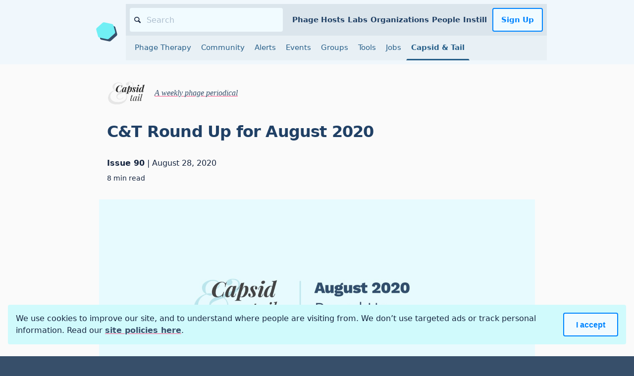

--- FILE ---
content_type: text/html; charset=utf-8
request_url: https://phage.directory/capsid/round-up-aug-2020
body_size: 73148
content:
<!doctype html>
<html data-n-head-ssr lang="en-US" data-n-head="%7B%22lang%22:%7B%22ssr%22:%22en-US%22%7D%7D">
  <head >
    <meta data-n-head="ssr" charset="utf-8"><meta data-n-head="ssr" name="viewport" content="width=device-width, initial-scale=1"><meta data-n-head="ssr" data-hid="theme-color" name="theme-color" content="#374F6A"><meta data-n-head="ssr" data-hid="search-google" name="robots" content="index,follow"><meta data-n-head="ssr" data-hid="search-robots" name="googlebot" content="index,follow"><meta data-n-head="ssr" data-hid="fb-app_id" property="fb:app_id" content="409001986635448"><meta data-n-head="ssr" data-hid="og-type" property="og:type" content="website"><meta data-n-head="ssr" data-hid="og-site_name" property="og:site_name" content="Phage Directory"><meta data-n-head="ssr" data-hid="og-locale" property="og:locale" content="en_US"><meta data-n-head="ssr" data-hid="twitter-site" property="twitter:site" content="@phagedirectory"><meta data-n-head="ssr" name="author" property="author" content="Jessica Sacher"><meta data-n-head="ssr" data-hid="og-title" property="og:title" content="C&amp;T Round Up for August 2020"><meta data-n-head="ssr" data-hid="twitter-title" property="twitter:title" content="C&amp;T Round Up for August 2020"><meta data-n-head="ssr" data-hid="og-image" property="og:image" content="https://dl.phage.directory/.attachments/b3187e758e108d5c077bbb19c0112aba/571f3cdb/roundup-august-2020.jpg"><meta data-n-head="ssr" data-hid="twitter-image" property="twitter:image" content="https://dl.phage.directory/.attachments/b3187e758e108d5c077bbb19c0112aba/571f3cdb/roundup-august-2020.jpg"><meta data-n-head="ssr" data-hid="twitter-description" property="twitter:description" content="This week, we&#x27;re highlighting the three feature articles we published in August: two interviews and a recap of the two PHAVES events we hosted this month. Enjoy!"><meta data-n-head="ssr" data-hid="og-description" property="og:description" content="This week, we&#x27;re highlighting the three feature articles we published in August: two interviews and a recap of the two PHAVES events we hosted this month. Enjoy!"><meta data-n-head="ssr" data-hid="description" name="description" content="This week, we&#x27;re highlighting the three feature articles we published in August: two interviews and a recap of the two PHAVES events we hosted this month. Enjoy!"><meta data-n-head="ssr" data-hid="twitter-card" property="twitter:card" content="summary_large_image"><meta data-n-head="ssr" data-hid="og-url" property="og:url" content="https://phage.directory/capsid/round-up-aug-2020"><meta data-n-head="ssr" data-hid="twitter-url" property="twitter:url" content="https://phage.directory/capsid/round-up-aug-2020"><meta data-n-head="ssr" data-hid="article-author" property="article:author" content="Jessica Sacher"><meta data-n-head="ssr" data-hid="twitter-creator" property="twitter:creator" content="JessicaSacher"><title>C&amp;T Round Up for August 2020</title><link data-n-head="ssr" data-hid="canonical" rel="canonical" href="https://phage.directory/"><link data-n-head="ssr" rel="icon" type="image/png" href="/icon.png"><link data-n-head="ssr" rel="apple-touch-icon" href="/icon.png"><link data-n-head="ssr" rel="mask-icon" href="/icon.png" color="#374F6A"><script data-n-head="ssr" defer data-domain="phage.directory" src="https://plausible.io/js/plausible.js"></script><link rel="preload" href="/_nuxt/b44087f.js" as="script"><link rel="preload" href="/_nuxt/687730e.js" as="script"><link rel="preload" href="/_nuxt/css/cc07a55.css" as="style"><link rel="preload" href="/_nuxt/d9ff246.js" as="script"><link rel="preload" href="/_nuxt/css/6e46c41.css" as="style"><link rel="preload" href="/_nuxt/7240b24.js" as="script"><link rel="preload" href="/_nuxt/88f57a9.js" as="script"><link rel="preload" href="/_nuxt/css/4c16e93.css" as="style"><link rel="preload" href="/_nuxt/12ddeaf.js" as="script"><link rel="stylesheet" href="/_nuxt/css/cc07a55.css"><link rel="stylesheet" href="/_nuxt/css/6e46c41.css"><link rel="stylesheet" href="/_nuxt/css/4c16e93.css">
  </head>
  <body >
    <div data-server-rendered="true" id="__nuxt"><!----><div id="__layout"><div data-v-69caf5d8><div id="top" class="ContentFrame Layout" data-v-69caf5d8><!----> <div scroll-y="0" class="Header-container " data-v-d8384eee data-v-69caf5d8><header class="Header _margin-center" data-v-d8384eee><div class="Header-content" data-v-d8384eee><div class="Header-mobile _hidden-sm-up" data-v-d8384eee><div class="Header-mobile-nav _grid-auto-1-xs _align-vertically _padding _padding-top " data-v-d8384eee><div class="Header-logo" data-v-d8384eee><a href="/" name="Home" class=" Header-logo-link _border-none-i nuxt-link-active" data-v-d8384eee><img alt="Phage Directory Logo" src="/_nuxt/img/icon.2d8ffac.png" class="logo-xs" data-v-d8384eee></a></div> <div class="Header-mobile-cta _align-right" data-v-d8384eee><div class="_grid-auto-1-xs _grid-gap-none _align-vertically" data-v-d8384eee><h4 class="_padding-none" data-v-d8384eee>Menu</h4> <div class="nav-icon" data-v-d8384eee><div class="nav-icon-child " data-v-d8384eee></div></div></div></div></div> <!----></div> <div class="Header-desktop _section-page _margin-center _hidden-xs _grid-auto-1 _grid-gap-none" data-v-d8384eee><div class="Header-logo _align-vertically" data-v-d8384eee><a href="/" name="Home" class=" Header-logo-link _border-none-i _padding nuxt-link-active" data-v-d8384eee><img alt="Phage Directory Logo" src="/_nuxt/img/icon.2d8ffac.png" class="logo-xs" data-v-d8384eee></a></div> <div class="Header-container _margin-half _margin-left-none _margin-right-none _padding-bottom-half " data-v-d8384eee><div class="Header-inset _flex-row _flex-2 _padding-half _margin-bottom-none" data-v-d8384eee><div class="Header-search-container _flex-1 _form-control _margin-none" data-v-d8384eee><label for="textSearch" class="_form-label-search _padding-left-half _padding-bottom-none _height-100" data-v-d8384eee><span class="_font-phage icon-search" data-v-d8384eee></span></label> <input id="header_searchbar" type="text" name="header_searchbar" placeholder="Search" class="Header-search _form-input _inline " data-v-d8384eee> <!----></div> <div class="--nowrap" data-v-d8384eee><a href="/hosts" class="_button --text _padding-none -left _margin-none-i --border-none" data-v-d8384eee>Phage Hosts</a><a href="/labs" class="_button --text _padding-none _margin-none-i --border-none" data-v-d8384eee>Labs</a><a href="/orgs" class="_button --text  _padding-none _margin-none-i --border-none" data-v-d8384eee>Organizations</a><a href="/people" class="_button --text  _padding-none _margin-none-i --border-none" data-v-d8384eee>People</a><a href="https://instill.xyz" class="_button --text  _padding-none _margin-none-i --border-none" data-v-d8384eee>Instill</a><a href="/apply" class="Header-join _button --outline  " data-v-d8384eee>Sign Up</a></div></div> <div class="Header-links _padding-left-half _padding-right-half" data-v-d8384eee><a href="/phagetherapy" class="_button --text _padding-none " data-v-d8384eee>
              Phage Therapy
            </a><a href="/community" class="_button --text _padding-none " data-v-d8384eee>
              Community
            </a><a href="/alerts" class="_button --text _padding-none " data-v-d8384eee>
              Alerts
            </a><a href="/events" class="_button --text _padding-none " data-v-d8384eee>
              Events
            </a><a href="/groups" class="_button --text _padding-none " data-v-d8384eee>
              Groups
            </a><a href="/tools" class="_button --text _padding-none " data-v-d8384eee>
              Tools
            </a><a href="/jobs" class="_button --text _padding-none " data-v-d8384eee>
              Jobs
            </a><a href="/capsid" class="_button --text _padding-none  nuxt-link-active" data-v-d8384eee>
              Capsid &amp; Tail
            </a></div></div></div></div></header></div> <div class="ContentFrame-body" data-v-69caf5d8><div class="Router-Capsid" data-v-69caf5d8><div class="_section-page _margin-center"><div class="Capsid Capsid-Issue _section-article-wide _margin-center Template-Main"><div><div><div id="intro" class="Capsid-intro"><div class="Capsid-header _padding _padding-top-2 "><div class="Capsid-masthead _margin-center"><a href="/capsid" class="_grid-auto-1-xs _align-vertically --underline-none nuxt-link-active"><img src="/cnt.png" width="80px" alt="Capsid and Tail" class="cnt _block _margin-center"> <div class="Capsid-masthead-title _left _font-serif">A weekly phage periodical</div></a></div> <div class="_padding-top _margin-center _margin-top-none-i _margin-bottom-none-i"><h1 class="Capsid-title _padding-top">C&amp;T Round Up for August 2020</h1> <div class="Capsid-meta"><div><span class="Capsid-title _font-bold">Issue 90</span> | 
                <span class="Capsid-date">August 28, 2020</span></div> <div class="Capsid-readtime _font-small _padding-top-half _padding-bottom">
                8 min read
              </div></div></div></div> <figure class="Capsid-cover-container"><img src="https://dl.phage.directory/.attachments/b3187e758e108d5c077bbb19c0112aba/571f3cdb/roundup-august-2020.jpg" alt="Capsid and Tail" class="Capsid-cover _img-fit-cover"> <figcaption class="Capsid-cover-description _font-smaller _padding _color-disabled"><p>Recapping the feature articles we published in August!</p>
</figcaption></figure></div> <div class="Template-Manuscript-Capsid _margin-bottom-2 _grid-3-1-sm _grid-gap-small _center-margin _container _padding-sm  Capsid-main "><div class="Template--Context"><nav class="Sidebar --sticky --top-1 "><div class="--max-height-90"><nav><div><div class="scrollspy _card --silver"><a href="/capsid/round-up-aug-2020#whats-new" class="_sidebar-item _sidebar-content-group _block --active-disabled">
                What's New
              </a> <a href="/capsid/round-up-aug-2020#jobs" class="_sidebar-item _block --active-disabled">
                Jobs
              </a> <a href="/capsid/round-up-aug-2020#community" class="_sidebar-item _sidebar-content-group _block --active-disabled">
                Community
              </a> <a href="/capsid/round-up-aug-2020#article" class="_sidebar-item _block --active-disabled">
                Feature Article
              </a></div> <div clas="_sidebar-footer"><a href="/capsid/round-up-aug-2020#Capsid-authors" class="_font-smaller _block _padding-left --active-disabled ">
                Author information
              </a> <a href="/capsid/round-up-aug-2020#Capsid-cite" class="_font-smaller _block _padding-left --active-disabled ">
                How to cite
              </a> <a href="/capsid/round-up-aug-2020#Capsid-license" class="_font-smaller _block _padding-left --active-disabled ">
                License
              </a></div></div></nav></div></nav></div> <div class="Template--Main ">  <div class="_section-article"><h3 class="Capsid-lede _padding-bottom --normal --title">This week, we’re highlighting the three feature articles we published in August: two interviews and a recap of the two PHAVES events we hosted this month. Enjoy!</h3> <!----> <div class="Capsid-share _margin-top _margin-bottom-2"><div class="Capsid-twitter"><img src="https://mcusercontent.com/a95319e0a6f57b754b11012a8/images/b998e8ed-0930-13e9-818f-5e67c6a18221.png" width="23px" height="19px"> <a href="https://twitter.com/intent/tweet?url=https://phage.directory/capsid/round-up-aug-2020&amp;text=This week, we're highlighting the three feature articles we published in August: two interviews and a recap of the two PHAVES events we hosted this month. Enjoy!&amp;hashtags=roundup,capsidandtail">Tweet this issue!</a></div></div> <!----> <!----> <!----> <div class="scrollspy"><div id="whats-new" class="Capsid-section Capsid-section-new"><div class="Capsid-section-header _grid-1-auto-xs _align-vertically"><h2 class="Capsid-section-heading">What’s New</h2> <div class="Capsid-section-heading-description _padding-half "><a href="/capsid/tips" class="_padding-right">Suggest an article</a></div></div> <div class="Capsid-section-content"><div><div class="Capsid-section-content-wrapper"><div class="Capsid-item Capsid-new _card _color-bg-white _padding _margin-none"><div class="_flex-1 _md-p_fix"><p>The Cystic Fibrosis Foundation has awarded $15 Million to 33 organizations studying how to improve outcomes for cystic fibrosis patients battling infections, and <a href="https://cysticfibrosisnewstoday.com/2020/08/26/cf-foundation-gives-nearly-15m-groups-researching-infections-cf/">three are phage therapy-based</a> approaches! One is for research into phages that target <em>Pseudomonas</em>, another is engineering phages to target <em>Burkholderia</em>, and the third is developing a phage library to target each of the different strains of <em>Burkholderia</em> bacteria known.</p>
</div> <div class="Capsid-item-taglist _margin-top"><span class="Capsid-item-tag _tag _margin-bottom-none-i">Cystic fibrosis</span><span class="Capsid-item-tag _tag _margin-bottom-none-i">Grant funding news</span><span class="Capsid-item-tag _tag _margin-bottom-none-i">Phage Therapy</span></div></div></div><div class="Capsid-section-content-wrapper"><div class="Capsid-item Capsid-new _card _color-bg-white _padding _margin-none"><div class="_flex-1 _md-p_fix"><p>Patrick de Jonge (Utrecht University, Netherlands) and colleagues published a new paper in iScience on <a href="https://www.cell.com/iscience/fulltext/S2589-0042(20)30631-3?_returnURL=https%3A%2F%2Flinkinghub.elsevier.com%2Fretrieve%2Fpii%2FS2589004220306313%3Fshowall%3Dtrue">AdsorpSeq, a new method for rapidly linking phages with hosts, which is based on sequencing phages physicially bound to host cell envelopes</a>. They used AdsorpSeq to identify 26 new phage-host interactions in hospital wastewater.</p>
</div> <div class="Capsid-item-taglist _margin-top"><span class="Capsid-item-tag _tag _margin-bottom-none-i">Phage-host interactions</span><span class="Capsid-item-tag _tag _margin-bottom-none-i">Research paper</span></div></div></div><div class="Capsid-section-content-wrapper"><div class="Capsid-item Capsid-new _card _color-bg-white _padding _margin-none"><div class="_flex-1 _md-p_fix"><p>Cyclic-oligonucleotide-based anti-phage signalling systems (CBASS) share ancestry with an innate immune pathway in animals. Adi Millman (Weizmann Institute of Science, Israel) and colleagues published a <a href="https://www.nature.com/articles/s41564-020-0777-y">new paper in Nature Microbiology on CBASS diversity</a>. They saw evidence of extensive gain and loss of CBASS systems, as well as shuffling of effector genes between systems, and they propose a new classification system.</p>
</div> <div class="Capsid-item-taglist _margin-top"><span class="Capsid-item-tag _tag _margin-bottom-none-i">Phage defense systems</span><span class="Capsid-item-tag _tag _margin-bottom-none-i">Research paper</span></div></div></div><div class="Capsid-section-content-wrapper"><div class="Capsid-item Capsid-new _card _color-bg-white _padding _margin-none"><div class="_flex-1 _md-p_fix"><p>Clay Crippen (University of Georgia) and colleagues published a new paper in Frontiers in Microbiology showing that <a href="https://www.frontiersin.org/article/10.3389/fmicb.2020.01918/full">phages can lead multidrug resistant <em>Acinetobacter</em> isolates to release intact antimicrobial resistance determinants in vitro</a>.</p>
</div> <div class="Capsid-item-taglist _margin-top"><span class="Capsid-item-tag _tag _margin-bottom-none-i">Antibiotic resistance</span><span class="Capsid-item-tag _tag _margin-bottom-none-i">Phage-host interactions</span><span class="Capsid-item-tag _tag _margin-bottom-none-i">Research paper</span></div></div></div><div class="Capsid-section-content-wrapper"><div class="Capsid-item Capsid-new _card _color-bg-white _padding _margin-none"><div class="_flex-1 _md-p_fix"><p>Moran Meir (Tel Aviv University, Israel) and colleagues published a new paper in Science Advances showing that <a href="https://advances.sciencemag.org/content/6/34/eabb7990">competition between social cheater viruses is driven by mechanistically different cheating strategies</a>.</p>
</div> <div class="Capsid-item-taglist _margin-top"><span class="Capsid-item-tag _tag _margin-bottom-none-i">Phage-host interactions</span><span class="Capsid-item-tag _tag _margin-bottom-none-i">Research paper</span></div></div></div><div class="Capsid-section-content-wrapper"><div class="Capsid-item Capsid-new _card _color-bg-white _padding _margin-none"><div class="_flex-1 _md-p_fix"><p>Mpho Defney Maje (North-West University, South Africa) and colleagues published a new paper on pathogenic, antibiotic-resistant <em>Vibrio</em> species found in drinking water, along with their <a href="https://pubmed.ncbi.nlm.nih.gov/32831847/">isolation of two lytic phages</a> that could be exploited for control of these strains.</p>
</div> <div class="Capsid-item-taglist _margin-top"><span class="Capsid-item-tag _tag _margin-bottom-none-i">Biocontrol</span><span class="Capsid-item-tag _tag _margin-bottom-none-i">Research paper</span><span class="Capsid-item-tag _tag _margin-bottom-none-i">Water treatment</span></div></div></div><div class="Capsid-section-content-wrapper"><div class="Capsid-item Capsid-new _card _color-bg-white _padding _margin-none"><div class="_flex-1 _md-p_fix"><p>A new episode of The Economist podcast investigated how viruses shape the world through <a href="https://www.economist.com/podcasts/2020/08/26/viruses-lords-of-creation-exploring-the-little-known-viral-universe">interviews with Jennifer Doudna on CRISPR and Steffanie Strathdee on phage therapy</a>.</p>
</div> <div class="Capsid-item-taglist _margin-top"><span class="Capsid-item-tag _tag _margin-bottom-none-i">CRISPR</span><span class="Capsid-item-tag _tag _margin-bottom-none-i">Phage Therapy</span><span class="Capsid-item-tag _tag _margin-bottom-none-i">Podcast</span></div></div></div><div class="Capsid-section-content-wrapper"><div class="Capsid-item Capsid-new _card _color-bg-white _padding _margin-none"><div class="_flex-1 _md-p_fix"><p>The Ibadan Bacteriophage Research Team (IBRT, one of 3 undergraduate phage research programs in sub-Saharan Africa) has <a href="https://twitter.com/IbadanPhageTeam/status/1297843998623780865">started recruiting incoming clinical undergrads at the University of Ibadan</a> for its SEA-PHAGES phage research program.</p>
</div> <div class="Capsid-item-taglist _margin-top"><span class="Capsid-item-tag _tag _margin-bottom-none-i">Undergraduate phage research</span></div></div></div></div></div></div> <div id="jobs" class="Capsid-section Capsid-section-jobs"><div class="Capsid-section-header _grid-1-auto-xs _align-vertically"><h2 class="Capsid-section-heading">Latest Jobs</h2> <div class="Capsid-section-heading-description"><a href="/jobs" class="_padding-right">All Jobs</a> <a href="/jobs?tab=Post-a-Job" target="_blank" class="_padding-right">Post a job</a></div></div> <div class="Capsid-section-content"><div><div class="Capsid-section-content-wrapper"><div class="Capsid-item Capsid-job _card _color-bg-white _padding _margin-none"><div class="Capsid-item-taglist _padding-bottom"><!----> <!----> <span class="Capsid-item-tag _tag --nowrap">PhD project</span></div> <!----> <div class="_flex-1"><!----> <!----> <!----> <div><a href="https://www.kuleuven.be/personeel/jobsite/jobs/55809360">Two PhD student positions</a> are open at KU Leuven in Belgium to unravel the role of protein acetylation in the interplay between phages and <em>Pseudomonas</em> bacteria. The project combines elements of research between the research groups of Prof. van Noort and Prof. Lavigne.</div></div> <!----></div></div><div class="Capsid-section-content-wrapper"><div class="Capsid-item Capsid-job _card _color-bg-white _padding _margin-none"><div class="Capsid-item-taglist _padding-bottom"><!----> <!----> <span class="Capsid-item-tag _tag --nowrap">Post Doc</span></div> <!----> <div class="_flex-1"><!----> <!----> <!----> <div>IPATH at UCSD is <a href="https://twitter.com/chngin_the_wrld/status/1298708332299968512">hiring two postdocs</a> to work in the Pride Lab on translational projects relating to phage therapy.</div></div> <!----></div></div><div class="Capsid-section-content-wrapper"><div class="Capsid-item Capsid-job _card _color-bg-white _padding _margin-none"><div class="Capsid-item-taglist _padding-bottom"><!----> <!----> <span class="Capsid-item-tag _tag --nowrap">Research Technician</span></div> <!----> <div class="_flex-1"><!----> <!----> <!----> <div>The DNA Core at Delaware State University (Dover, Delaware) is hiring a <a href="https://www.linkedin.com/jobs/view/2004140835/?alternateChannel=search&amp;refId=67d49505-5bbd-4312-95f7-a50b0a032f22&amp;trk=flagship3_search_srp_jobs">Research Technician</a> to study microbiomes, phages and phage application using molecular biological techniques and bioinformatics.</div></div> <!----></div></div><div class="Capsid-section-content-wrapper"><div class="Capsid-item Capsid-job _card _color-bg-white _padding _margin-none"><div class="Capsid-item-taglist _padding-bottom"><!----> <!----> <span class="Capsid-item-tag _tag --nowrap">Scientist</span></div> <!----> <div class="_flex-1"><!----> <!----> <!----> <div>A biotechnology company in Orkney, Scotland is hiring a <a href="https://www.linkedin.com/jobs/view/2012956255/?alternateChannel=search&amp;refId=67d49505-5bbd-4312-95f7-a50b0a032f22&amp;trk=flagship3_search_srp_jobs">Laboratory Scientist</a> to isolate phages and determine their specificity against various strains of bacteria.</div></div> <!----></div></div><div class="Capsid-section-content-wrapper"><div class="Capsid-item Capsid-job _card _color-bg-white _padding _margin-none"><div class="Capsid-item-taglist _padding-bottom"><!----> <!----> <span class="Capsid-item-tag _tag --nowrap">Research Scientist</span></div> <!----> <div class="_flex-1"><!----> <!----> <!----> <div>Sentinel Environmental (Houston, Texas) is hiring a <a href="https://www.linkedin.com/jobs/view/1989835763/?alternateChannel=search&amp;refId=67d49505-5bbd-4312-95f7-a50b0a032f22&amp;trk=flagship3_search_srp_jobs">Research Scientist</a> to develop novel microbiome engineering products (candidates that have experience working with phages are particularly encouraged to apply).</div></div> <!----></div></div><div class="Capsid-section-content-wrapper"><div class="Capsid-item Capsid-job _card _color-bg-white _padding _margin-none"><div class="Capsid-item-taglist _padding-bottom"><!----> <!----> <span class="Capsid-item-tag _tag --nowrap">Scientist</span></div> <!----> <div class="_flex-1"><!----> <!----> <!----> <div>EMD Millipore Corporation (Bedford, Massachusetts) is hiring a <a href="https://www.linkedin.com/jobs/view/2005854845/?alternateChannel=search&amp;refId=67d49505-5bbd-4312-95f7-a50b0a032f22&amp;trk=flagship3_search_srp_jobs">Scientist III</a> to design and execute virology testing and research projects, focused on viral (including phage) clearance and viral inactivation for biotherapeutic processing.</div></div> <!----></div></div><div class="Capsid-section-content-wrapper"><div class="Capsid-item Capsid-job _card _color-bg-white _padding _margin-none"><div class="Capsid-item-taglist _padding-bottom"><!----> <!----> <span class="Capsid-item-tag _tag --nowrap">Scientist</span></div> <!----> <div class="_flex-1"><!----> <!----> <!----> <div>Dupont (Madison, Wisconsin) is hiring a <a href="https://www.linkedin.com/jobs/view/1983841234/?alternateChannel=search&amp;refId=67d49505-5bbd-4312-95f7-a50b0a032f22&amp;trk=flagship3_search_srp_jobs">Scientist</a> to study lactic acid bacterial strains with the objective of developing new and improved starter cultures and food ingredients (competencies in understanding and managing phage in relation to starter culture design and manufacturing is essential).</div></div> <!----></div></div></div></div></div> <div id="community" class="Capsid-section Capsid-section-community"><div class="Capsid-section-header _grid-1-auto-xs _align-vertically"><h2 class="Capsid-section-heading">Community Board</h2> <div class="Capsid-section-heading-description"><a href="/community" class="_padding-right">All posts</a> <a href="/community?tab=Post-a-Message" class="_padding-right">Post a message</a></div></div> <div class="Capsid-section-content"><div><p>Anyone can post a message to the phage community — and it could be anything from collaboration requests, post-doc searches, sequencing help — just ask!</p>
</div> <div><div class="_margin-bottom"><div class="Capsid-item Capsid-new _card _color-bg-white _padding _margin-none"><div class="_flex-1"><!----> <!----> <!----> <div><p>We’re excited to announce that we’ve been awarded a grant from the <a href="https://foundation.mozilla.org/en/">Mozilla Foundation</a> in partnership with <a href="https://www.phagesforglobalhealth.org/">Phages for Global Health</a> (PGH), a nonprofit organization that facilitates the application of antibacterial phage technology in the developing world.</p>
<p>This grant will support the digitization of PGH’s hands-on phage workshop teaching materials. During this time when PGH is unable to deliver in-person workshops due to the coronavirus pandemic, this online resource should be especially valuable, and we are grateful to the Mozilla Foundation for their timely support!</p>
<p>Phage Directory has started building a website for the course, and PGH’s workshop instructors will soon be depositing lecture videos, laboratory demonstration videos, experimental protocols, scientific papers on phage topics, and frequently asked questions. All of this material will be freely available to anyone in the world, and we are designing the website so that it will be more easily accessible to people in resource-limited countries where internet bandwidth is often reduced.</p>
<p>We plan to launch this online resource in December — stay tuned! <a href="https://mailchi.mp/530d5ff172bd/putting-our-teaching-materials-online?e=ad607f5702">(Read more in PGH’s newsletter here!)</a></p>
</div></div> <div class="Capsid-item-taglist _margin-top-half"><span class="Capsid-item-tag _tag">Grant funding news</span><span class="Capsid-item-tag _tag">Phage training</span><span class="Capsid-item-tag _tag">Phage workshops</span></div></div></div><div class="_margin-bottom"><div class="Capsid-item Capsid-new _card _color-bg-white _padding _margin-none"><div class="_flex-1"><!----> <!----> <!----> <div><p>The Indian ‘Society for Bacteriophage Research and Therapy’ (SBRT) is a platform for phage researchers to share their expertise &amp; resources. SBRT is pleased to announce a <a href="https://rb.gy/vyfukn">webinar on “Phage Directory: Making the world’s phages accessible, manageable and shareable” by Dr. Jessica Sacher and Jan Zheng</a>, founders of Phage Directory. The directory was created in 2017 with an aim to develop the technological infrastructure to support an ever-expanding global collection of well-characterized phages curated by phage researchers. The mission of this independent, dynamic two-person organization is to assist in phage therapy and biocontrol by empowering the global phage community to access, use and build upon the world’s phage knowledge.</p>
<p>Please join us on 03 September (Thursday), 2020 at 8.30 pm IST/11 am EDT. We look forward to your participation. <a href="https://rb.gy/vyfukn">Register here!</a></p>
</div></div> <div class="Capsid-item-taglist _margin-top-half"><span class="Capsid-item-tag _tag">Phage Therapy</span><span class="Capsid-item-tag _tag">Virtual Event</span></div></div></div><div class="_margin-bottom"><div class="Capsid-item Capsid-new _card _color-bg-white _padding _margin-none"><div class="_flex-1"><!----> <!----> <!----> <div><p>The next rendition of PHAVES will be a seminar with Dr. Sabrina Green, PhD on Sep 1 at 6 PM EST (GMT-4), 8 AM Sept 2 AEST. (Now at an Australia/NZ-friendly time!)</p>
<p>Sabrina will give a short talk called TAILORing Phage Therapy for the Gut and Beyond. Small group networking to follow! <a href="https://seminars.phage.directory">Register (&amp; read more about her talk) here!</a></p>
</div></div> <div class="Capsid-item-taglist _margin-top-half"><span class="Capsid-item-tag _tag">PHAVES</span><span class="Capsid-item-tag _tag">Virtual Event</span></div></div></div><div class="_margin-bottom"><div class="Capsid-item Capsid-new _card _color-bg-white _padding _margin-none"><div class="_flex-1"><!----> <!----> <!----> <div><p>The organizers of VoM 2020, in collaboration with ISVM and Phage Directory, are excited to announce <a href="https://ivom.phage.directory">iVoM, a series of online lectures from prominent researchers studying viruses of microbes</a>. These events will run monthly from September to February, in the lead-up to the <a href="https://vom2020.org">in-person version of VoM, which will still take place July 2021.</a></p>
<p>The first iVoM event will be Sept. 17 at 11:00 AM GMT, under the theme “Ecology and Evolution of microbial viruses”. It will feature talks by:</p>
<ul>
<li>Rob Edwards (Flinders University, Australia)</li>
<li>Ruth-Anne Sandaa (University of Bergen, Norway)</li>
<li>Colin Hill (University College Cork, Ireland)</li>
</ul>
<p>Chairs:</p>
<ul>
<li>Corina Brussaard (Royal Netherlands Institute for Sea Research, Netherlands)</li>
<li>Debbie Lindell (Faculty of Biology at the Technion - Israel Institute of Technology, Israel)</li>
</ul>
<p>Register for the whole series or for individual events at <a href="https://ivom.phage.directory">https://ivom.phage.directory</a>.</p>
</div></div> <div class="Capsid-item-taglist _margin-top-half"><span class="Capsid-item-tag _tag">Virtual Event</span><span class="Capsid-item-tag _tag">Viruses of microbes</span><span class="Capsid-item-tag _tag">iVoM</span></div></div></div><div class="_margin-bottom"><div class="Capsid-item Capsid-new _card _color-bg-white _padding _margin-none"><div class="_flex-1"><!----> <!----> <!----> <div><p>The next (and last) <a href="https://www.kitp.ucsb.edu/activities/bacteriophage-oc20">KITP Bacteriophage Forum</a> Zoom session will be Sept 1 at noon Pacific time: Dr. Britt Koskella (UCB) will present on “Phages as drivers of bacterial diversity” followed by a general discussion session.</p>
</div></div> <div class="Capsid-item-taglist _margin-top-half"><span class="Capsid-item-tag _tag">Virtual Event</span></div></div></div><div class="_margin-bottom"><div class="Capsid-item Capsid-new _card _color-bg-white _padding _margin-none"><div class="_flex-1"><!----> <!----> <!----> <div><p>I am an enthusiastic beginner of phage research and a PhD holder in virus immunodiagnostics. Since phage research is quite new in my country, Kenya, I am looking for mentorship from a senior phage researcher and placement in an active phage lab where I can learn phage techniques. Thanks! Email: <a href="/cdn-cgi/l/email-protection#147e7f7d79757a7d547e7f6175603a75773a7f71"><span class="__cf_email__" data-cfemail="6d070604000c03042d0706180c19430c0e430608">[email&#160;protected]</span></a></p>
</div></div> <div class="Capsid-item-taglist _margin-top-half"><span class="Capsid-item-tag _tag">Seeking research placement</span></div></div></div></div></div></div> <div id="article" class="Capsid-article"><div class="Capsid-body Capsid-section _margin-center"><div class="_section-article _padding-xs"><h1 class="Capsid-title --title">C&amp;T Round Up for August 2020</h1> <div><div><div id="jessica-sacher" class="People People-card Dir-card  Capsid-author-short People-only-header --compact"><!----> <div class="People-container _flex-row"><div class="People-profile _margin-right"><img alt="Profile Image" src="https://dl.phage.directory/.attachmentThumbnails/5f73211953262a41d993a9cd077a4ec9/370c6e95" loading="lazy" class="--profile --medium"></div> <div class="People-info _flex-1"><div><div class="People-name People-header-block"><div class="People-name-social _flex-row _margin-bottom-half"><div class="Dir-title _flex-1"><a href="/people#jessica-sacher" class="--nolink">Jessica Sacher</a> <span class="Dir-personTitle">PhD</span></div> <div class="Dir-social Dir-title"><a href="/cdn-cgi/l/email-protection#83e9e6f0f0eae0e2c3f3ebe2e4e6ade7eaf1e6e0f7ecf1fa" class="Dir-icon --url"><span class="_font-phage icon-mail-alt"></span></a> <a href="https://www.linkedin.com/in/jessica-sacher-6314b179/" class="Dir-icon --url"><span class="_font-phage icon-linkedin"></span></a> <a href="https://scholar.google.com/citations?user=r3PIVU8AAAAJ&amp;hl=en" class="Dir-icon --url"><span class="_font-phage icon-google-scholar"></span></a> <a href="https://www.researchgate.net/profile/Jessica_Sacher" class="Dir-icon --url"><span class="_font-phage icon-researchgate"></span></a> <a href="https://orcid.org/0000-0003-0297-9550" class="Dir-icon --url"><span class="_font-phage icon-orcid"></span></a> <a href="https://publons.com/researcher/1669531/jessica-sacher/" class="Dir-icon --url"><span class="_font-phage icon-publons"></span></a> <a href="https://twitter.com/JessicaSacher" class="Dir-icon --url"><span class="_font-phage icon-twitter"></span></a> <!----></div></div> <div class="People-name-short _margin-bottom"><div>Phage microbiologist and co-founder of Phage Directory</div></div> <div class="People-roles _font-small "><span><span class="_tag">Co-founder</span></span> <!----></div> <div class="People-orgs Dir-row _margin-top-half _margin-bottom-2"><!----><!----> <span class="_margin-bottom-half"><span class="People-orgs-name _margin-bottom-half _margin-top-half"><!----><a href="/orgs#phage-directory"> Phage Directory</a><span>, Atlanta, GA, United States</span></span></span> <!----></div></div> <div class="People-info-block Dir-block-half _margin-top"><div class="Dir-row-half _grid-1-6-xs _align-vertically"><span class="Dir-label">Email </span><a href="/cdn-cgi/l/email-protection#c7ada2b4b4aea4a687b7afa6a0a2e9a3aeb5a2a4b3a8b5be" class="_wordbreak --url --none"><span class="__cf_email__" data-cfemail="b8d2ddcbcbd1dbd9f8c8d0d9dfdd96dcd1cadddbccd7cac1">[email&#160;protected]</span></a></div> <div class="Dir-row-half _grid-1-6-xs _align-vertically"><span class="Dir-label">Twitter </span><a href="https://twitter.com/JessicaSacher" class="_wordbreak --url --none">@https://twitter.com/JessicaSacher</a></div> <div class="Dir-row-half _grid-1-6-xs _align-baseline"><span class="Dir-label">Website </span><a href="https://phage.ca" class="_wordbreak --url --none">https://phage.ca</a></div> <!----></div> <div class="People-desc-block Dir-block-half _margin-top-half"><div class="People-description Dir-row"><div class="_md-pfix"><p>Jessica Sacher is a co-founder of Phage Directory and has a Ph.D in Microbiology and Biotechnology from the University of Alberta.</p>
<p>For Phage Directory, she takes care of the science, writing, communications, and business aspects.</p>
</div></div></div></div> <!----> <!----> <div class="People-share _font-small _margin-top-2">
        Share: <a href="https://phage.directory/people#jessica-sacher">https://phage.directory/people#jessica-sacher</a></div></div></div></div></div></div> <div class="Capsid-content"><p>In place of a feature article this week, we’re highlighting the three Capsid &amp; Tail feature articles we published this month. Be sure to check them out if you missed them, and let us know if you have thoughts, comments or questions! Reach us anytime by <a href="/cdn-cgi/l/email-protection#c9aaa8b9baa0ad89b9a1a8aeace7ada0bbacaabda6bbb0">email</a> or <a href="https://phage.directory/slack">Slack</a>!</p>
<ul>
<li><a href="https://phage.directory/capsid/felix-dherelle-phages">How the Félix d’Hérelle Center manages its phages</a>, an interview with Denise Tremblay by Jessica Sacher</li>
<li><a href="https://phage.directory/capsid/interview-vivek-mutalik">High-throughput genetic tools for phage biology: An interview with Dr. Vivek Mutalik</a>, an interview with Vivek Mutalik by Rohit Kongari</li>
<li><a href="https://phage.directory/capsid/phaves-recap-aug-2020">From phage therapy to viromics and phage careers: a recap of August’s PHAVES</a>, by Jessica Sacher</li>
</ul>
</div></div></div></div> <div class="Capsid-share _margin-top-2 _margin-bottom-2 _padding-xs"><div class="Capsid-twitter"><img src="https://mcusercontent.com/a95319e0a6f57b754b11012a8/images/b998e8ed-0930-13e9-818f-5e67c6a18221.png" width="23px" height="19px"> <a href="https://twitter.com/intent/tweet?url=https://phage.directory/capsid/round-up-aug-2020&amp;text=This week, we're highlighting the three feature articles we published in August: two interviews and a recap of the two PHAVES events we hosted this month. Enjoy!&amp;hashtags=roundup,capsidandtail">Tweet this issue!</a></div></div></div></div> </div></div></div></div> <div class="Capsid-footer Capsid-section _padding _margin-center"><!----> <!----> <div id="Capsid-authors" class="Capsid-authors "><div id="jessica-sacher" class="People People-card Dir-card  Capsid-author-full --compact"><!----> <div class="People-container _flex-row"><div class="People-profile _margin-right"><img alt="Profile Image" src="https://dl.phage.directory/.attachmentThumbnails/5f73211953262a41d993a9cd077a4ec9/370c6e95" loading="lazy" class="--profile --medium"></div> <div class="People-info _flex-1"><div><div class="People-name People-header-block"><div class="People-name-social _flex-row _margin-bottom-half"><div class="Dir-title _flex-1"><a href="/people#jessica-sacher" class="--nolink">Jessica Sacher</a> <span class="Dir-personTitle">PhD</span></div> <div class="Dir-social Dir-title"><a href="/cdn-cgi/l/email-protection#076d6274746e646647776f66606229636e7562647368757e" class="Dir-icon --url"><span class="_font-phage icon-mail-alt"></span></a> <a href="https://www.linkedin.com/in/jessica-sacher-6314b179/" class="Dir-icon --url"><span class="_font-phage icon-linkedin"></span></a> <a href="https://scholar.google.com/citations?user=r3PIVU8AAAAJ&amp;hl=en" class="Dir-icon --url"><span class="_font-phage icon-google-scholar"></span></a> <a href="https://www.researchgate.net/profile/Jessica_Sacher" class="Dir-icon --url"><span class="_font-phage icon-researchgate"></span></a> <a href="https://orcid.org/0000-0003-0297-9550" class="Dir-icon --url"><span class="_font-phage icon-orcid"></span></a> <a href="https://publons.com/researcher/1669531/jessica-sacher/" class="Dir-icon --url"><span class="_font-phage icon-publons"></span></a> <a href="https://twitter.com/JessicaSacher" class="Dir-icon --url"><span class="_font-phage icon-twitter"></span></a> <!----></div></div> <div class="People-name-short _margin-bottom"><div>Phage microbiologist and co-founder of Phage Directory</div></div> <div class="People-roles _font-small "><span><span class="_tag">Co-founder</span></span> <!----></div> <div class="People-orgs Dir-row _margin-top-half _margin-bottom-2"><!----><!----> <span class="_margin-bottom-half"><span class="People-orgs-name _margin-bottom-half _margin-top-half"><!----><a href="/orgs#phage-directory"> Phage Directory</a><span>, Atlanta, GA, United States</span></span></span> <!----></div></div> <div class="People-info-block Dir-block-half _margin-top"><div class="Dir-row-half _grid-1-6-xs _align-vertically"><span class="Dir-label">Email </span><a href="/cdn-cgi/l/email-protection#49232c3a3a202a28093921282e2c672d203b2c2a3d263b30" class="_wordbreak --url --none"><span class="__cf_email__" data-cfemail="cea4abbdbda7adaf8ebea6afa9abe0aaa7bcabadbaa1bcb7">[email&#160;protected]</span></a></div> <div class="Dir-row-half _grid-1-6-xs _align-vertically"><span class="Dir-label">Twitter </span><a href="https://twitter.com/JessicaSacher" class="_wordbreak --url --none">@https://twitter.com/JessicaSacher</a></div> <div class="Dir-row-half _grid-1-6-xs _align-baseline"><span class="Dir-label">Website </span><a href="https://phage.ca" class="_wordbreak --url --none">https://phage.ca</a></div> <!----></div> <div class="People-desc-block Dir-block-half _margin-top-half"><div class="People-description Dir-row"><div class="_md-pfix"><p>Jessica Sacher is a co-founder of Phage Directory and has a Ph.D in Microbiology and Biotechnology from the University of Alberta.</p>
<p>For Phage Directory, she takes care of the science, writing, communications, and business aspects.</p>
</div></div></div></div> <!----> <!----> <div class="People-share _font-small _margin-top-2">
        Share: <a href="https://phage.directory/people#jessica-sacher">https://phage.directory/people#jessica-sacher</a></div></div></div></div></div> <div id="Capsid-cite" class="Capsid-cite _divider-top "><h6 class="__inline">How to Cite</h6> <!----> <div class="_font-smaller _padding-bottom-half">To cite this, please use:</div> <div class="Capsid-apa _font-smaller _card _padding"><div class="csl-bib-body">
  <div data-csl-entry-id="round-up-aug-20202020" class="csl-entry">Sacher, J. (2020). C&#38;T Round Up for August 2020. <i>Capsid &#38; Tail</i>, (90). Retrieved from https://phage.directory/capsid/round-up-aug-2020</div>
</div></div> <div class="_font-smaller _padding-bottom-half _margin-top-2">BibTeX citation:</div> <div class="Capsid-bibtex _font-smaller _card _padding"><div class="csl-bib-body"><div class="csl-entry">@article{round-up-aug-20202020,<ul style="list-style-type:none"><li>journal = {Capsid & Tail},</li><li>number = {90},</li><li>publisher = {Phage Directory},</li><li>title = {C&T Round Up for August 2020},</li><li>url = {https://phage.directory/capsid/round-up-aug-2020},</li><li>author = {Sacher, Jessica},</li><li>date = {2020-08-28},</li><li>year = {2020},</li><li>month = {8},</li><li>day = {28},</li></ul>}</div></div></div></div> <div class="_divider-top"><div id="Capsid-rss" class="_section-content _margin-center"><span class="_font-phage icon-rss _padding-right"></span> <a href="https://phage.directory/feed.xml" target="_blank">RSS Feed</a></div> <div id="Capsid-license" class="_section-content _margin-center"><div class=" _margin-center _font-small">
          All diagrams and text in this issue of Capsid &amp; Tail is licensed under <a href="https://creativecommons.org/licenses/by/4.0/">Creative Commons Attribution CC-BY 4.0, unless otherwise noted.</a> <div class="_padding-top-half"><span><span class="_font-phage icon-cc _margin-right-half"></span> <span class="_font-phage icon-cc-by"></span></span></div></div></div></div> <!----> <div class="_section-content _margin-center"><div class=" _margin-center _font-small"><p>For every issue of Capsid &amp; Tail, we are committed to getting our facts straight, but we’re not experts in the information we’re bringing to you. If you feel that we’ve missed an important viewpoint, or if you have something to add, please reach out to us by emailing <a href="/cdn-cgi/l/email-protection#47242637342e2307372f26202269232e3522243328353e"><span class="__cf_email__" data-cfemail="47242637342e2307372f26202269232e3522243328353e">[email&#160;protected]</span></a>. We’d love to hear from you, and we’d be happy to revisit topics we’ve covered (ideally with added information and viewpoints from community members like you!).</p>
<p>Lastly, please reach out if you’re interested in writing for us, or have suggestions for future issues!</p>
</div></div> <div class="Capsid-prompt Capsid-print-hidden _section-content _margin-center _padding _divider-top _divider-bottom "><div class="_section-article _margin-center _margin-bottom"><div class="Capsid-Signup-Micro _card _color-bg-brand-0 _padding _shadow-1 ">
<p><strong>Stay updated</strong> on phage research, phage therapy, and phage jobs by getting Capsid &amp; Tail every week!</p>
  <div id="mc_embed_signup">
    <form id="mc-embedded-subscribe-form"
          action="https://directory.us19.list-manage.com/subscribe/post?u=a95319e0a6f57b754b11012a8&amp;id=98ef5d6bca"
          method="post" name="mc-embedded-subscribe-form" class="validate" target="_blank">
      <div id="mc_embed_signup_scroll">
        <div id="mce-responses" class="clear hhoney">
          <div id="mce-error-response" style="display:none" class="response" ></div>
          <div id="mce-success-response" style="display:none" class="response" ></div>
        </div>
        <div style="position: absolute; left: -5000px;" aria-hidden="true"><input type="text" name="b_a95319e0a6f57b754b11012a8_98ef5d6bca" tabindex="-1" value=""></div>
        <div class="mc-field-group _flex-row-sm _flex-wrap">
          <input id="mce-EMAIL" placeholder="Your email" type="email" name="EMAIL" class="_flex-2 required email _form-input _radius --phage --short _width-full-xs _margin-right-none-xs _margin-bottom-xs" required>
          <input id="mc-embedded-subscribe" class=" _button _font-bold --outline _v-top _margin-bottom-none --short _width-full-xs" type="submit" value="Get Capsid &amp; Tail" name="subscribe" >
        </div>
      </div>
    </form>
  </div>
</div></div> <div class="_section-article _margin-center"><div class="Tip">
<p>Have an idea for Capsid &amp; Tail? Itching to promote your research? Excited to share about your new clinical trial or phage company news? Check out our <a href="https://phage.directory/capsid/author-guide">Capsid &amp; Tail Author Guide</a>,</p>
</div></div></div></div></div></div></div> <!----> <div class="FooterSignups _padding-top _padding-bottom _margin-left-xs _margin-right-xs " data-v-ab6b032c data-v-69caf5d8><div class="_width-content-max _margin-center _padding-none-xs" data-v-ab6b032c><div class=" _grid-2 _grid-gap-small " data-v-ab6b032c><div class="FooterSignups-capsid _radius" data-v-3a47bdba data-v-ab6b032c><div class="_padding _flex-col" data-v-3a47bdba><div class="_grid-auto-1-sm _flex-1" data-v-3a47bdba><img alt="Capsid & Tail" src="https://dl.phage.directory/.attachmentThumbnails/b739c7b74b17c1c96a1d8b0d327aee47/2a5a0691" height="48" width="auto" data-v-3a47bdba> <div data-v-3a47bdba><p>Follow <a href="/capsid">Capsid &amp; Tail</a>, the periodical that reports the latest news from the phage therapy and research community.</p>
</div></div> <div id="mc_embed_signup_footer" data-v-3a47bdba><form id="mc-embedded-subscribe-form-footer" action="https://directory.us19.list-manage.com/subscribe/post?u=a95319e0a6f57b754b11012a8&id=98ef5d6bca" method="post" name="mc-embedded-subscribe-form-footer" target="_blank" class="validate" data-v-3a47bdba><div id="mc_embed_signup_footer-scroll" data-v-3a47bdba><div id="mce-responses" class="clear hhoney" data-v-3a47bdba><div id="mce-error-response" class="response" style="display:none" data-v-3a47bdba></div> <div id="mce-success-response" class="response" style="display:none" data-v-3a47bdba></div></div> <div aria-hidden="true" style="position: absolute; left: -5000px;" data-v-3a47bdba><input type="text" name="b_a95319e0a6f57b754b11012a8_98ef5d6bca" tabindex="-1" value data-v-3a47bdba></div> <div class="mc-field-group _flex-row-sm" data-v-3a47bdba><input id="footer-mce-EMAIL" placeholder="Your email" type="email" name="EMAIL" required="required" class="required email _form-input _width-100 _radius _margin-bottom-half-xs" data-v-3a47bdba> <input id="mc-embedded-footer-subscribe" type="submit" value="Subscribe" name="subscribe" class="_button _flex-1 --webkit-reset" data-v-3a47bdba></div></div></form></div></div></div> <div class="FooterSignups-alerts _radius" data-v-7d956997 data-v-ab6b032c><div class="_padding _flex-col _height-100" data-v-7d956997><div class="_flex-1" data-v-7d956997><p>We send <a href="/alerts">Phage Alerts</a> to the community when doctors require phages to treat their patient’s infections. If you need phages, <a href="/cdn-cgi/l/email-protection#790a0d181f1f390911181e1c571d100b1c1a0d160b00">please email us</a>.</p>
</div> <a target="_blank" href="https://phage.beehiiv.com/subscribe" class="_button _flex-1 --outline _margin-bottom-none " data-v-7d956997>Sign up for Phage Alerts</a></div></div></div></div></div> <div class="FooterSupport _padding" data-v-58cfb59c data-v-69caf5d8><div class="_width-content-max _margin-center _padding-none-xs" data-v-58cfb59c><div class="FooterSupport-content" data-v-58cfb59c><div class="_grid-4-1 _margin-top-2 _padding-top-2">
<div>
<p><a class="_padding-top-2 _font-large" href="https://www.notion.so/phagedirectory/Phage-Directory-Sponsorship-Options-65c1f4758a634fb4b8fe648abe3eead2">Sponsors</a></p>
<div class=" _flex-row ">
<p><a href="https://phasegenomics.com/"><img src="https://f2.phage.directory/capsid/TpTUmvJS/ProxiMeta%20footer%20ad%204.png" alt="Phase Genomics" style="margin-right: 12px; max-width: 240px"></a></p>
<p><a href="https://www.jafral.com"><img src="https://dl.phage.directory/.attachments/9d93f15a6e6caaa03aee1890b7519566/1f46a310/image.png" alt="JAFRAL Logo" style="max-width: 240px"></a></p>
</div>
</div>
<div class="_right-sm">
<p class="_font-large ">In collaboration with</p>
<div class=" ">
<p><a href="https://home.liebertpub.com/publications/phage/652"><img src="https://dl.phage.directory/.attachments/b9aadfe005c19ac8df8aa671426bc651/07172b8b/PHAGEcoverimage1.jpg" alt="Mary Ann Liebert PHAGE" style="max-width: 160px;"></a></p>
</div>
</div>
</div>
<div class="_grid-2 _margin-top-2 _padding-top-2">
<div>
<div class="_font-large _padding-bottom">Supported by</div>
<div class=" _flex-row ">
<div class="support-mozilla _margin-right-2">
<div class="_flex-1" style="width: 155px"><svg xmlns="http://www.w3.org/2000/svg" viewBox="0 0 300 96">
<style>
.st0 {
    fill: #000000;
}
</style>
<path class="st0" d="M261.1 60.7c0 2.5 1.2 4.6 4.7 4.6 4 0 8.3-2.9 8.6-9.5-1.9-.3-3.8-.5-5.7-.5-4.1-.1-7.6 1.1-7.6 5.4z"></path>
<path class="st0" d="M0 0v96h300V0H0zm84.9 72.5H68.3V50.2c0-6.8-2.3-9.5-6.8-9.5-5.4 0-7.7 3.9-7.7 9.4v13.8H59v8.7H42.5V50.2c0-6.8-2.3-9.5-6.8-9.5-5.4 0-7.7 3.9-7.7 9.4v13.8h7.5v8.7h-24V64h5.3V41.4h-5.7v-8.6h17.1v6c2.4-4.2 6.5-6.7 12-6.7 5.7 0 11 2.7 12.9 8.6 2.2-5.3 6.7-8.6 12.9-8.6 7.1 0 13.6 4.3 13.6 13.7v18.1h5.3v8.6zm25.2.8c-12.2 0-20.6-7.5-20.6-20.1 0-11.6 7.1-21.2 21.3-21.2S132 41.6 132 52.6c0 12.7-9.2 20.7-21.9 20.7zm63.2-.8h-34.6l-1.1-6 21.8-25H147l-1.8 6.2-8.2-.9 1.4-13.9h34.9l.9 6-22 25H165l1.9-6.2 9 .9-2.6 13.9zm21.4 0h-11.9V58.2h11.9v14.3zm0-25.5h-11.9V32.8h11.9V47zm6.3 25.5L218.1 12h11.1L212 72.5h-11zm23 0L241.1 12h11.1l-17.1 60.5H224zm59 .8c-5.3 0-8.2-3.1-8.7-7.9-2.3 4-6.3 7.9-12.8 7.9-5.7 0-12.2-3.1-12.2-11.4 0-9.7 9.4-12 18.5-12 2.2 0 4.4.1 6.5.4V49c0-4-.1-8.9-6.5-8.9-2.4 0-4.2.2-6.1 1.1l-1.4 5.6-9.1-1 1.8-10.3c6.9-2.8 10.5-3.6 17-3.6 8.6 0 15.7 4.4 15.7 13.4v17.2c0 2.3.9 3.1 2.7 3.1.6 0 1.1-.1 1.7-.3l.1 6c-2.2 1.4-4.6 2-7.2 2z"></path>
<path class="st0" d="M110.6 40.7c-5.8 0-9.4 4.3-9.4 11.8 0 6.8 3.2 12.1 9.3 12.1 5.9 0 9.7-4.8 9.7-12.3.1-8-4.2-11.6-9.6-11.6z"></path>
</svg></div>
</div>
<div class="_flex-col">
<div class="_flex-1 _md-pfix">
<p><img src="https://dl.phage.directory/.attachmentThumbnails/1c7e89846ad8d3e153aae5814c1f87d6/2bda2efd" alt="Leona M. and Harry B. Helmsley Charitable Trust" height="50"></p>
</div>
</div>
</div>
</div>
<div class="_right-sm">
<img src="https://assets.crossref.org/logo/member-badges/member-badge-member.svg" width="80" height="80" alt="Crossref Member Badge">
</div>
</div> <!-- end grid --></div></div></div></div> <footer class="Footer --antialiased" data-v-8e9277f6 data-v-69caf5d8><div class="_section-page _padding-left _padding-right _padding-top-2 _padding-bottom-2 _margin-center" data-v-8e9277f6><div class="Footer-grid _grid-2-5" data-v-8e9277f6><div class="Footer-left" data-v-8e9277f6><a href="/" aria-label="Phage Directory Footer" class="_margin-bottom _inline-block nuxt-link-active" data-v-8e9277f6><img src="/phagedirectory_negative.png" alt="Phage Directory footer" class="Footer-logo _v-middle" data-v-8e9277f6></a> <div class="_padding-top _margin-left-half-sm" data-v-8e9277f6><a target="_blank" href="/cdn-cgi/l/email-protection#f79f929b9b98b7879f969092d9939e8592948398858e" class="_margin-right-half" data-v-8e9277f6><span class="_font-phage icon-mail" data-v-8e9277f6></span></a> <a target="_blank" href="https://twitter.com/phagedirectory" class="_margin-right-half" data-v-8e9277f6><span class="_font-phage icon-twitter" data-v-8e9277f6></span></a> <a target="_blank" href="https://phage.directory/feed.xml" data-v-8e9277f6><span class="_font-phage icon-rss " data-v-8e9277f6></span></a> <div class="_margin-top-2 _font-small" data-v-8e9277f6><a target="_blank" href="/cdn-cgi/l/email-protection#94fcf1f8f8fbd4e4fcf5f3f1baf0fde6f1f7e0fbe6ed" class="_block" data-v-8e9277f6><span class="__cf_email__" data-cfemail="afc7cac3c3c0efdfc7cec8ca81cbc6ddcaccdbc0ddd6">[email&#160;protected]</span></a></div> <div class="_margin-top-half _font-small" data-v-8e9277f6><a target="_blank" href="https://twitter.com/phagedirectory" class="_block" data-v-8e9277f6>@phagedirectory</a></div> <div class="_margin-top-half _font-small" data-v-8e9277f6><a target="_blank" href="https://phage.directory/chat" class="_block" data-v-8e9277f6>Schedule a call with us</a></div> <div class="_margin-top-2 _font-small" data-v-8e9277f6>
            All material on Phage Directory is licensed under <a href="https://creativecommons.org/licenses/by/4.0/" class="--underline-i" data-v-8e9277f6>Creative Commons Attribution CC-BY 4.0, unless otherwise noted.</a></div> <div class="_padding-top-half" data-v-8e9277f6><span data-v-8e9277f6><span class="_font-phage icon-cc _margin-right-half" data-v-8e9277f6></span> <span class="_font-phage icon-cc-by" data-v-8e9277f6></span></span></div></div></div> <div class="Footer-right " data-v-8e9277f6><div class="Footer-top _padding-top-quart _padding-bottom _margin-bottom" data-v-8e9277f6><a href="/apply" class="_button CTA --inverse --short " data-v-8e9277f6>
            Sign Up
          </a> <a href="/capsid/round-up-aug-2020#top" class="_button CTA --transparent --shadow-none-i --inverse --short _right " data-v-8e9277f6>
            Scroll back up
          </a></div> <div class="_grid-3 _grid-gap-small" data-v-8e9277f6><div class="Footer-column _padding-bottom-2-xs" data-v-8e9277f6><div class="Footer-title _font-bold _padding-bottom-half _color-brand-light" data-v-8e9277f6>Phage Directory</div> <div data-v-8e9277f6><a href="/phages" data-v-8e9277f6>Phage Host Database</a></div> <div data-v-8e9277f6><a href="/labs" data-v-8e9277f6>Phage Research Labs</a></div> <div data-v-8e9277f6><a href="/orgs" data-v-8e9277f6>Phage Organizations</a></div> <div data-v-8e9277f6><a href="/profiles" data-v-8e9277f6>Phage People</a></div> <div data-v-8e9277f6><a href="/insights" data-v-8e9277f6>Phage Insights</a></div></div> <div class="Footer-column _padding-bottom-2-xs" data-v-8e9277f6><div class="Footer-title _font-bold _padding-bottom-half _color-brand-light" data-v-8e9277f6>Community</div> <div data-v-8e9277f6><a href="/community" data-v-8e9277f6>Community Board</a></div> <div data-v-8e9277f6><a href="/alerts" data-v-8e9277f6>Phage Alerts</a></div> <div data-v-8e9277f6><a href="/feed" data-v-8e9277f6>Phage Feed</a></div> <div data-v-8e9277f6><a href="/events" data-v-8e9277f6>Events</a></div> <div data-v-8e9277f6><a href="/groups" data-v-8e9277f6>Groups</a></div> <div data-v-8e9277f6><a href="/tools" data-v-8e9277f6>Tools</a></div> <div data-v-8e9277f6><a href="/jobs" data-v-8e9277f6>Jobs</a></div> <div data-v-8e9277f6><a href="/capsid" class="nuxt-link-active" data-v-8e9277f6>Capsid &amp; Tail</a></div> <div data-v-8e9277f6><a href="/classroom" data-v-8e9277f6>Classroom Initiative</a></div></div> <div class="Footer-column _padding-bottom-2-xs" data-v-8e9277f6><div class="Footer-title _font-bold _padding-bottom-half _color-brand-light" data-v-8e9277f6>Organization</div> <div data-v-8e9277f6><a href="/about" data-v-8e9277f6>About Us</a></div> <div data-v-8e9277f6><a href="/contact" data-v-8e9277f6>Contact Us</a></div> <div data-v-8e9277f6><a href="/services" data-v-8e9277f6>Services, Ads, Jobs</a></div> <div data-v-8e9277f6><a href="/media" data-v-8e9277f6>Media &amp; Publications</a></div> <div data-v-8e9277f6><a href="/brand" data-v-8e9277f6>Brand</a></div> <div data-v-8e9277f6><a href="/slack" data-v-8e9277f6>Join our Slack</a></div> <div data-v-8e9277f6><a href="https://github.com/phage-directory" target="_blank" data-v-8e9277f6>Github</a></div> <div data-v-8e9277f6><a href="/policies" data-v-8e9277f6>Site Policy</a></div></div></div></div></div></div></footer></div></div></div></div><script data-cfasync="false" src="/cdn-cgi/scripts/5c5dd728/cloudflare-static/email-decode.min.js"></script><script>window.__NUXT__=(function(a,b,c,d,e,f,g,h,i,j,k,l,m,n,o,p,q,r,s,t,u,v,w,x,y,z,A,B,C,D,E,F,G,H,I,J,K,L,M,N,O,P,Q,R,S,T,U,V,W,X,Y,Z,_,$,aa,ab,ac,ad,ae,af,ag,ah,ai,aj,ak,al,am,an,ao,ap,aq,ar,as,at,au,av,aw,ax,ay,az,aA,aB,aC,aD,aE,aF,aG,aH,aI,aJ,aK,aL,aM,aN,aO,aP,aQ,aR,aS,aT,aU,aV,aW,aX,aY,aZ,a_,a$,ba,bb,bc,bd,be,bf,bg,bh,bi,bj,bk,bl,bm,bn,bo,bp,bq,br,bs,bt,bu,bv,bw,bx,by,bz,bA,bB,bC,bD,bE,bF,bG,bH,bI,bJ,bK,bL,bM,bN,bO,bP,bQ,bR,bS,bT,bU,bV,bW,bX,bY,bZ,b_,b$,ca,cb,cc,cd,ce,cf,cg,ch,ci,cj,ck,cl,cm,cn,co,cp,cq,cr,cs,ct,cu,cv,cw,cx,cy,cz,cA,cB,cC,cD,cE,cF,cG,cH,cI,cJ,cK,cL,cM,cN,cO,cP,cQ,cR,cS,cT,cU,cV,cW,cX,cY,cZ,c_,c$,da,db,dc,dd,de,df,dg,dh,di,dj,dk,dl,dm,dn,do0,dp,dq,dr,ds,dt,du,dv,dw,dx,dy,dz,dA,dB,dC,dD,dE,dF,dG,dH,dI,dJ,dK,dL,dM,dN,dO,dP,dQ,dR,dS,dT,dU,dV,dW,dX,dY,dZ,d_,d$,ea,eb,ec,ed,ee,ef,eg,eh,ei,ej,ek,el,em,en,eo,ep,eq,er,es,et,eu,ev,ew,ex,ey,ez,eA,eB,eC,eD,eE,eF,eG,eH,eI,eJ,eK,eL,eM,eN,eO,eP,eQ,eR,eS,eT,eU,eV,eW,eX,eY,eZ,e_,e$,fa,fb,fc,fd,fe,ff,fg,fh,fi,fj,fk,fl,fm,fn,fo,fp,fq,fr,fs,ft,fu,fv,fw,fx,fy,fz,fA,fB,fC,fD,fE,fF,fG,fH,fI,fJ,fK,fL,fM,fN,fO,fP,fQ,fR,fS,fT,fU,fV,fW,fX,fY,fZ,f_,f$,ga,gb,gc,gd,ge,gf,gg,gh,gi,gj,gk,gl,gm,gn,go,gp,gq,gr,gs,gt,gu,gv,gw,gx,gy,gz,gA,gB,gC,gD,gE,gF,gG,gH,gI,gJ,gK,gL,gM,gN,gO,gP,gQ,gR,gS,gT,gU,gV,gW,gX,gY,gZ,g_,g$,ha,hb,hc,hd,he,hf,hg,hh,hi,hj,hk,hl,hm,hn,ho,hp,hq,hr,hs,ht,hu,hv,hw,hx,hy,hz,hA,hB,hC,hD,hE,hF,hG,hH,hI,hJ,hK,hL,hM,hN,hO,hP,hQ,hR,hS,hT,hU,hV,hW,hX,hY,hZ,h_,h$,ia,ib,ic,id,ie,if0,ig,ih,ii,ij,ik,il,im,in0,io,ip,iq,ir,is,it,iu,iv,iw,ix,iy,iz,iA,iB,iC,iD,iE,iF,iG,iH,iI,iJ,iK,iL,iM,iN,iO,iP,iQ,iR,iS,iT,iU,iV,iW,iX,iY,iZ,i_,i$,ja,jb,jc,jd,je,jf,jg,jh,ji,jj,jk,jl,jm,jn,jo,jp,jq,jr,js,jt,ju,jv,jw,jx,jy,jz,jA,jB,jC,jD){cq.Name=eQ;cq.Tables=[j];cq.isPublished=a;cq.Notes=eR;cq.Type=c;cq.Id=R;cr.Name=eS;cr.Tables=[S];cr.isPublished=a;cr.Notes=eT;cr.view=eU;cr.Type=c;cr.Id=T;cs.Name=eV;cs.Tables=[j];cs.isPublished=a;cs.Notes=eW;cs.maxRecords=eX;cs.sort=eY;cs.view=eZ;cs.Type=c;cs.Id=U;ct.Name=e_;ct.Tables=[r];ct.isPublished=a;ct.Notes=e$;ct.view=b;ct.Type=c;ct.matchKeywordWithField=by;ct.Id=V;cu.Name=fa;cu.Tables=[j];cu.isPublished=a;cu.Notes=fb;cu.view=fc;cu.Type=c;cu.Id=W;cv.Name=fd;cv.Tables=[o];cv.isPublished=a;cv.Notes=fe;cv.Type=c;cv.Id=X;cw.Name=ff;cw.Tables=[o];cw.isPublished=a;cw.Notes=fg;cw.view=fh;cw.Type=c;cw.Id=Y;cx.Name=fi;cx.Tables=[j];cx.isPublished=a;cx.Notes=fj;cx.view=fk;cx.Type=c;cx.Id=Z;cy.Name=fl;cy.Tables=[j];cy.isPublished=a;cy.Notes=fm;cy.view=b;cy.Type=c;cy.matchKeywordWithField=by;cy.Id=_;cz.Name=fn;cz.Tables=[r];cz.isPublished=a;cz.Notes=fo;cz.view=$;cz.Type=c;cz.Id=aa;cA.Name=fp;cA.Tables=[j];cA.isPublished=a;cA.Notes=fq;cA.view=fr;cA.Type=c;cA.Id=ab;cB.Name=fs;cB.Tables=[j];cB.isPublished=a;cB.Notes=ft;cB.view=b;cB.Type=c;cB.matchKeywordWithField=s;cB.Id=ac;cC.Name=fu;cC.Tables=[r];cC.isPublished=a;cC.Notes=fv;cC.sort=y;cC.view=$;cC.fields=[F,s,ad,ae,af,ag,ah,ai,aj,ak,al,am,an,ao,ap];cC.Type=c;cC.Id=aq;cD.Name=fw;cD.Tables=[j];cD.isPublished=a;cD.Notes=fx;cD.sort=y;cD.view=fy;cD.Type=c;cD.Id=ar;cE.Name=fz;cE.Tables=[o,j,r];cE.isPublished=a;cE.Notes=fA;cE.view=b;cE.Type=c;cE.Id=as;cF.Name=fB;cF.Tables=[S];cF.isPublished=a;cF.Notes=fC;cF.view=fD;cF.Type=c;cF.Id=at;cG.Name=fE;cG.Tables=[o];cG.isPublished=a;cG.Notes=fF;cG.view=b;cG.Type=c;cG.matchKeywordWithField=F;cG.Id=au;cH.Name=fG;cH.Tables=[j];cH.isPublished=a;cH.Notes=fH;cH.view=fI;cH.Type=c;cH.Id=av;cI.Name=fJ;cI.Notes=fK;cI.Type=c;cI.Id=aw;cJ.Name=fL;cJ.Tables=[j];cJ.isPublished=a;cJ.Notes=fM;cJ.view=fN;cJ.Type=c;cJ.Id=ax;cK.Name=fO;cK.Tables=[j];cK.isPublished=a;cK.Notes=fP;cK.view=fQ;cK.Type=c;cK.Id=ay;cL.Name=fR;cL.Tables=[j];cL.isPublished=a;cL.Notes=fS;cL.sort=y;cL.view=fT;cL.Type=c;cL.Id=az;cM.Id=aA;cN.Name=bz;cN.Tables=[o,j,r,S,fU,fV,e];cN.isPublished=a;cN.Notes=fW;cN.view=aB;cN.Type=c;cN.payload=fX;cN.Id=aC;cO.Name=fY;cO.Tables=[o];cO.isPublished=a;cO.Notes=fZ;cO.view=f_;cO.Type=c;cO.matchKeywordWithField=f$;cO.Id=aD;cP.Name=ga;cP.Tables=[o];cP.Notes=gb;cP.view=gc;cP.Id=aE;cQ.Name=gd;cQ.Tables=[r];cQ.isPublished=a;cQ.Notes=ge;cQ.view=gf;cQ.Type=c;cQ.matchKeywordWithField=s;cQ.Id=aF;cR.Name=gg;cR.Tables=[r];cR.isPublished=a;cR.Notes=gh;cR.sort=y;cR.view=bA;cR.fields=[F,s,ad,ae,af,ag,ah,ai,aj,ak,al,am,an,ao,ap];cR.Type=c;cR.Id=aG;cS.Name=cT;cS.Tables=[o];cS.isPublished=a;cS.Notes=gi;cS.view=gj;cS.Type=c;cS.Id=aH;cU.Name=gk;cU.Tables=[r];cU.isPublished=a;cU.Notes=gl;cU.maxRecords=gm;cU.sort=y;cU.view=$;cU.fields=[F,s,ad,ae,af,ag,ah,ai,aj,ak,al,am,an,ao,ap];cU.Type=c;cU.Id=aI;cV.Name=gn;cV.Tables=[j];cV.isPublished=a;cV.Notes=go;cV.view=b;cV.Type=c;cV.matchKeywordWithField=gp;cV.matchStyle=gq;cV.Id=aJ;cW.Name=gr;cW.Tables=[o];cW.isPublished=a;cW.Notes=gs;cW.view=gt;cW.Type=c;cW.Id=aK;cX.Name=bB;cX.Tables=[bB];cX.Notes=gu;cX.view=gv;cX.Id=aL;cY.Name=gw;cY.Tables=[j];cY.Notes=gx;cY.view=gy;cY.Id=aM;cZ.Name=gz;cZ.Tables=[r];cZ.isPublished=a;cZ.Notes=gA;cZ.sort=y;cZ.view=bA;cZ.Type=c;cZ.matchKeywordWithField=s;cZ.Id=aN;c_.Name=gB;c_.Tables=[o];c_.isPublished=a;c_.Notes=gC;c_.view=gD;c_.Type=c;c_.Id=aO;eu.manuscript={fields:{Name:m,"Data:Date":p,Slug:ev,"Data:Title":cj,"Atoms:Updates":[a$,ba,bb,bc,bd,be,bf,bg],"Atoms:Community":[bh,bi,bj,bk,bl,bm],Category:["Capsid"],Status:"Preview","Data:Issue":90,URL:ck,"Data:IssueName":"Issue 90: C&T Round Up for August 2020",recordId:l,"Date:Edited:GMT":"2020-08-28T19:39:05.000Z","Attachments:Data":"roundup-august-2020.jpg (https:\u002F\u002Fdl.phage.directory\u002F.attachments\u002Fb3187e758e108d5c077bbb19c0112aba\u002F571f3cdb\u002Froundup-august-2020.jpg)","Data:Created":"2020-07-02T20:29:16.000Z","Atoms:Jobs":[bn,bo,bp,bq,br,bs,bt],"Social:Twitter:Tags":"roundup,capsidandtail","Cover:showOnIssue":a,"Cover:description":"Recapping the feature articles we published in August!","Data:Body":"In place of a feature article this week, we're highlighting the three Capsid & Tail feature articles we published this month. Be sure to check them out if you missed them, and let us know if you have thoughts, comments or questions! Reach us anytime by [email](mailto:capsid@phage.directory) or [Slack](https:\u002F\u002Fphage.directory\u002Fslack)!\n\n- [How the Félix d'Hérelle Center manages its phages](https:\u002F\u002Fphage.directory\u002Fcapsid\u002Ffelix-dherelle-phages), an interview with Denise Tremblay by Jessica Sacher\n- [High-throughput genetic tools for phage biology: An interview with Dr. Vivek Mutalik](https:\u002F\u002Fphage.directory\u002Fcapsid\u002Finterview-vivek-mutalik), an interview with Vivek Mutalik by Rohit Kongari\n- [From phage therapy to viromics and phage careers: a recap of August's PHAVES](https:\u002F\u002Fphage.directory\u002Fcapsid\u002Fphaves-recap-aug-2020), by Jessica Sacher","Data:MainAuthorSlug":[cl],"Data:Title:String":cj,"Data:Lede":"This week, we're highlighting the three feature articles we published in August: two interviews and a recap of the two PHAVES events we hosted this month. Enjoy!",Attachments:[{id:"attKRR2Eipk9fBxYZ",url:ew,filename:"roundup-august-2020.jpg",size:34080,type:bu,thumbnails:{small:{url:"https:\u002F\u002Fdl.phage.directory\u002F.attachmentThumbnails\u002F27b1d788436cb2dc6fa5c85716820dc6\u002F4c119937",width:72,height:q},large:{url:"https:\u002F\u002Fdl.phage.directory\u002F.attachmentThumbnails\u002F74d4dbc3b7ecd4d6be996b790592917e\u002F92b0e6e9",width:1024,height:aT},full:{url:"https:\u002F\u002Fdl.phage.directory\u002F.attachmentThumbnails\u002F0e4b2a493e7791fb30a5e02fc60754a7\u002F17265ddb",width:k,height:k}}}],"Cover:url":ew},id:l};eu.atoms=[{fields:{Name:"Frontiers | Multidrug Resistant Acinetobacter Isolates Release Resistance Determinants Through Contact-Dependent Killing and Bacteriophage Lysis | Microbiology","Data:Tags":["Antibiotic resistance",cm,aU],Markdown:"Clay Crippen (University of Georgia) and colleagues published a new paper in Frontiers in Microbiology showing that [phages can lead multidrug resistant _Acinetobacter_ isolates to release intact antimicrobial resistance determinants in vitro](https:\u002F\u002Fwww.frontiersin.org\u002Farticle\u002F10.3389\u002Ffmicb.2020.01918\u002Ffull).","Atom:Type":K,"Manuscripts:Updates":[l],"Manuscripts:Names":m,"Data:Created":"2020-08-21","Data:PubDate":"2020-08-21T20:20:14.000Z",Id:bd,recordId:bd,"Data:LastModified":"2020-08-28T17:53:20.000Z",Status:b},id:bd},{fields:{Name:"register sabrina phaves","Data:Tags":["PHAVES",bv],Markdown:"The next rendition of PHAVES will be a seminar with Dr. Sabrina Green, PhD on Sep 1 at 6 PM EST (GMT-4), 8 AM Sept 2 AEST. (Now at an Australia\u002FNZ-friendly time!) \n\nSabrina will give a short talk called TAILORing Phage Therapy for the Gut and Beyond. Small group networking to follow! [Register (& read more about her talk) here!](https:\u002F\u002Fseminars.phage.directory)","Atom:Type":P,"Data:Date":ex,"Manuscripts:Community":[l],Status:b,"Manuscripts:Names":m,"Data:Created":ey,"Data:PubDate":ex,Id:bk,recordId:bk,"Data:LastModified":"2020-08-28T18:45:37.000Z"},id:bk},{fields:{Name:"iVoM 1 announcement ","Data:Tags":[bv,"Viruses of microbes","iVoM"],Markdown:"The organizers of VoM 2020, in collaboration with ISVM and Phage Directory, are excited to announce [iVoM, a series of online lectures from prominent researchers studying viruses of microbes](https:\u002F\u002Fivom.phage.directory). These events will run monthly from September to February, in the lead-up to the [in-person version of VoM, which will still take place July 2021.](https:\u002F\u002Fvom2020.org)\n\nThe first iVoM event will be Sept. 17 at 11:00 AM GMT, under the theme \"Ecology and Evolution of microbial viruses\". It will feature talks by:\n- Rob Edwards (Flinders University, Australia)\n- Ruth-Anne Sandaa (University of Bergen, Norway)\n- Colin Hill (University College Cork, Ireland)\n\nChairs:\n- Corina Brussaard (Royal Netherlands Institute for Sea Research, Netherlands)\n- Debbie Lindell (Faculty of Biology at the Technion - Israel Institute of Technology, Israel)\n\nRegister for the whole series or for individual events at [https:\u002F\u002Fivom.phage.directory](https:\u002F\u002Fivom.phage.directory).","Atom:Type":P,"Data:Date":ez,"Manuscripts:Community":[l],Status:b,"Manuscripts:Names":m,"Data:Created":ey,"Data:PubDate":ez,Id:bj,recordId:bj,"Data:LastModified":"2020-08-28T18:47:19.000Z"},id:bj},{fields:{"Manuscripts:Names":m,"Data:Created":p,"Data:PubDate":"2020-08-28T00:57:17.000Z",Id:bc,recordId:bc,Name:"Competition between social cheater viruses is driven by mechanistically different cheating strategies | Science Advances",Markdown:"Moran Meir (Tel Aviv University, Israel) and colleagues published a new paper in Science Advances showing that [competition between social cheater viruses is driven by mechanistically different cheating strategies](https:\u002F\u002Fadvances.sciencemag.org\u002Fcontent\u002F6\u002F34\u002Feabb7990).","Atom:Type":K,"Data:Tags":[cm,aU],"Data:LastModified":"2020-08-28T17:49:31.000Z","Manuscripts:Updates":[l],Status:b},id:bc},{fields:{"Manuscripts:Names":m,"Data:Created":p,"Data:PubDate":u,Id:bf,recordId:bf,Name:"Adsorption Sequencing as a Rapid Method to Link Environmental Bacteriophages to Hosts: iScience",Markdown:"Patrick de Jonge (Utrecht University, Netherlands) and colleagues published a new paper in iScience on [AdsorpSeq, a new method for rapidly linking phages with hosts, which is based on sequencing phages physicially bound to host cell envelopes](https:\u002F\u002Fwww.cell.com\u002Fiscience\u002Ffulltext\u002FS2589-0042(20)30631-3?_returnURL=https%3A%2F%2Flinkinghub.elsevier.com%2Fretrieve%2Fpii%2FS2589004220306313%3Fshowall%3Dtrue). They used AdsorpSeq to identify 26 new phage-host interactions in hospital wastewater.","Atom:Type":K,"Data:Tags":[cm,aU],"Data:LastModified":E,"Manuscripts:Updates":[l],Status:b},id:bf},{fields:{"Manuscripts:Names":m,"Data:Created":p,"Data:PubDate":u,Id:bb,recordId:bb,Name:"Characterisation of Vibrio Species from Surface and Drinking Water Sources and Assessment of Biocontrol Potentials of Their Bacteriophages - PubMed",Markdown:"Mpho Defney Maje (North-West University, South Africa) and colleagues published a new paper on pathogenic, antibiotic-resistant _Vibrio_ species found in drinking water, along with their [isolation of two lytic phages](https:\u002F\u002Fpubmed.ncbi.nlm.nih.gov\u002F32831847\u002F) that could be exploited for control of these strains.","Atom:Type":K,"Data:Tags":["Biocontrol",aU,"Water treatment"],"Data:LastModified":E,"Manuscripts:Updates":[l],Status:b},id:bb},{fields:{"Manuscripts:Names":m,"Data:Created":p,"Data:PubDate":u,Id:be,recordId:be,Name:"Diversity and classification of cyclic-oligonucleotide-based anti-phage signalling systems | Nature Microbiology",Markdown:"Cyclic-oligonucleotide-based anti-phage signalling systems (CBASS) share ancestry with an innate immune pathway in animals. Adi Millman (Weizmann Institute of Science, Israel) and colleagues published a [new paper in Nature Microbiology on CBASS diversity](https:\u002F\u002Fwww.nature.com\u002Farticles\u002Fs41564-020-0777-y). They saw evidence of extensive gain and loss of CBASS systems, as well as shuffling of effector genes between systems, and they propose a new classification system. ","Atom:Type":K,"Data:Tags":["Phage defense systems",aU],"Data:LastModified":E,"Manuscripts:Updates":[l],Status:b},id:be},{fields:{"Manuscripts:Names":m,"Data:Created":p,"Data:PubDate":u,Id:ba,recordId:ba,Name:"Babbage - Viruses, lords of creation—exploring the little-known viral universe | Podcasts | The Economist",Markdown:"A new episode of The Economist podcast investigated how viruses shape the world through [interviews with Jennifer Doudna on CRISPR and Steffanie Strathdee on phage therapy](https:\u002F\u002Fwww.economist.com\u002Fpodcasts\u002F2020\u002F08\u002F26\u002Fviruses-lords-of-creation-exploring-the-little-known-viral-universe). ","Atom:Type":K,"Data:Tags":["CRISPR",bw,"Podcast"],"Data:LastModified":E,"Manuscripts:Updates":[l],Status:b},id:ba},{fields:{"Manuscripts:Names":m,"Data:Created":p,"Data:PubDate":u,Id:bg,recordId:bg,Name:"CF Foundation Gives Nearly $15M to Groups Researching Infections in CF",Markdown:"The Cystic Fibrosis Foundation has awarded $15 Million to 33 organizations studying how to improve outcomes for cystic fibrosis patients battling infections, and [three are phage therapy-based](https:\u002F\u002Fcysticfibrosisnewstoday.com\u002F2020\u002F08\u002F26\u002Fcf-foundation-gives-nearly-15m-groups-researching-infections-cf\u002F) approaches! One is for research into phages that target _Pseudomonas_, another is engineering phages to target _Burkholderia_, and the third is developing a phage library to target each of the different strains of _Burkholderia_ bacteria known.","Atom:Type":K,"Data:Tags":["Cystic fibrosis",eA,bw],"Data:LastModified":"2020-08-28T17:51:14.000Z","Manuscripts:Updates":[l],Status:b},id:bg},{fields:{"Manuscripts:Names":m,"Data:Created":p,"Data:PubDate":u,Id:bo,recordId:bo,Name:"(8) Internship: Scientists III | Merckgroup | LinkedIn",Markdown:"EMD Millipore Corporation (Bedford, Massachusetts) is hiring a [Scientist III](https:\u002F\u002Fwww.linkedin.com\u002Fjobs\u002Fview\u002F2005854845\u002F?alternateChannel=search&refId=67d49505-5bbd-4312-95f7-a50b0a032f22&trk=flagship3_search_srp_jobs) to design and execute virology testing and research projects, focused on viral (including phage) clearance and viral inactivation for biotherapeutic processing.","Atom:Type":N,"Data:Tags":[cn],"Data:LastModified":"2020-08-28T17:54:36.000Z","Manuscripts:Jobs":[l],Status:b},id:bo},{fields:{"Manuscripts:Names":m,"Data:Created":p,"Data:PubDate":u,Id:bq,recordId:bq,Name:"(8) Laboratory scientist | Hyper Recruitment Solutions Ltd | LinkedIn",Markdown:"A biotechnology company in Orkney, Scotland is hiring a [Laboratory Scientist](https:\u002F\u002Fwww.linkedin.com\u002Fjobs\u002Fview\u002F2012956255\u002F?alternateChannel=search&refId=67d49505-5bbd-4312-95f7-a50b0a032f22&trk=flagship3_search_srp_jobs) to isolate phages and determine their specificity against various strains of bacteria.","Atom:Type":N,"Data:Tags":[cn],"Data:LastModified":"2020-08-28T17:54:13.000Z","Manuscripts:Jobs":[l],Status:b},id:bq},{fields:{"Manuscripts:Names":m,"Data:Created":p,"Data:PubDate":u,Id:br,recordId:br,Name:"(8) Research Technician (Part-time) - Molecular Biology and Bioinformatics | Delaware State University | LinkedIn",Markdown:"The DNA Core at Delaware State University (Dover, Delaware) is hiring a [Research Technician](https:\u002F\u002Fwww.linkedin.com\u002Fjobs\u002Fview\u002F2004140835\u002F?alternateChannel=search&refId=67d49505-5bbd-4312-95f7-a50b0a032f22&trk=flagship3_search_srp_jobs) to study microbiomes, phages and phage application using molecular biological techniques and bioinformatics.","Atom:Type":N,"Data:Tags":["Research Technician"],"Data:LastModified":E,"Manuscripts:Jobs":[l],Status:b},id:br},{fields:{"Manuscripts:Names":m,"Data:Created":p,"Data:PubDate":u,Id:bp,recordId:bp,Name:"(8) Research Scientist | Sentinel Environmental | LinkedIn",Markdown:"Sentinel Environmental (Houston, Texas) is hiring a [Research Scientist](https:\u002F\u002Fwww.linkedin.com\u002Fjobs\u002Fview\u002F1989835763\u002F?alternateChannel=search&refId=67d49505-5bbd-4312-95f7-a50b0a032f22&trk=flagship3_search_srp_jobs) to develop novel microbiome engineering products (candidates that have experience working with phages are particularly encouraged to apply).","Atom:Type":N,"Data:Tags":["Research Scientist"],"Data:LastModified":E,"Manuscripts:Jobs":[l],Status:b},id:bp},{fields:{"Manuscripts:Names":m,"Data:Created":p,"Data:PubDate":u,Id:bn,recordId:bn,Name:"(8) Scientist - Culture Development (PhD) | DuPont | LinkedIn",Markdown:"Dupont (Madison, Wisconsin) is hiring a [Scientist](https:\u002F\u002Fwww.linkedin.com\u002Fjobs\u002Fview\u002F1983841234\u002F?alternateChannel=search&refId=67d49505-5bbd-4312-95f7-a50b0a032f22&trk=flagship3_search_srp_jobs) to study lactic acid bacterial strains with the objective of developing new and improved starter cultures and food ingredients (competencies in understanding and managing phage in relation to starter culture design and manufacturing is essential).","Atom:Type":N,"Data:Tags":[cn],"Data:LastModified":E,"Manuscripts:Jobs":[l],Status:b},id:bn},{fields:{"Manuscripts:Names":m,"Data:Created":p,"Data:PubDate":u,Id:bt,recordId:bt,Name:"2 phd students leuven",Markdown:"[Two PhD student positions](https:\u002F\u002Fwww.kuleuven.be\u002Fpersoneel\u002Fjobsite\u002Fjobs\u002F55809360) are open at KU Leuven in Belgium to unravel the role of protein acetylation in the interplay between phages and _Pseudomonas_ bacteria. The project combines elements of research between the research groups of Prof. van Noort and Prof. Lavigne. ","Atom:Type":N,"Data:Tags":["PhD project"],"Data:LastModified":E,"Manuscripts:Jobs":[l],Status:b},id:bt},{fields:{"Manuscripts:Names":m,"Data:Created":p,"Data:PubDate":u,Id:bs,recordId:bs,Name:"2 ipath postdocs",Markdown:"IPATH at UCSD is [hiring two postdocs](https:\u002F\u002Ftwitter.com\u002Fchngin_the_wrld\u002Fstatus\u002F1298708332299968512) to work in the Pride Lab on translational projects relating to phage therapy.","Atom:Type":N,"Data:Tags":["Post Doc"],"Data:LastModified":E,"Manuscripts:Jobs":[l],Status:b},id:bs},{fields:{"Manuscripts:Names":m,"Data:Created":p,"Data:PubDate":u,Id:bi,recordId:bi,Name:"kavli sep 1",Markdown:"The next (and last) [KITP Bacteriophage Forum](https:\u002F\u002Fwww.kitp.ucsb.edu\u002Factivities\u002Fbacteriophage-oc20) Zoom session will be Sept 1 at noon Pacific time: Dr. Britt Koskella (UCB) will present on \"Phages as drivers of bacterial diversity\" followed by a general discussion session.","Atom:Type":P,"Data:Tags":[bv],"Data:LastModified":"2020-08-28T17:56:39.000Z","Manuscripts:Community":[l],Status:b},id:bi},{fields:{"Manuscripts:Names":m,"Data:Created":p,"Data:PubDate":u,Id:a$,recordId:a$,Name:"ibadan sea phages",Markdown:"The Ibadan Bacteriophage Research Team (IBRT, one of 3 undergraduate phage research programs in sub-Saharan Africa) has [started recruiting incoming clinical undergrads at the University of Ibadan](https:\u002F\u002Ftwitter.com\u002FIbadanPhageTeam\u002Fstatus\u002F1297843998623780865) for its SEA-PHAGES phage research program.","Atom:Type":K,"Data:Tags":["Undergraduate phage research"],"Data:LastModified":"2020-08-28T18:32:28.000Z","Manuscripts:Updates":[l],Status:b},id:a$},{fields:{"Manuscripts:Names":m,"Data:Created":p,"Data:PubDate":u,Id:bl,recordId:bl,Name:"urmi advertising sbrt!",Markdown:"The Indian ‘Society for Bacteriophage Research and Therapy’ (SBRT) is a platform for phage researchers to share their expertise & resources. SBRT is pleased to announce a [webinar on “Phage Directory: Making the world's phages accessible, manageable and shareable” by Dr. Jessica Sacher and Jan Zheng](https:\u002F\u002Frb.gy\u002Fvyfukn), founders of Phage Directory. The directory was created in 2017 with an aim to develop the technological infrastructure to support an ever-expanding global collection of well-characterized phages curated by phage researchers. The mission of this independent, dynamic two-person organization is to assist in phage therapy and biocontrol by empowering the global phage community to access, use and build upon the world’s phage knowledge. \n\nPlease join us on 03 September (Thursday), 2020 at 8.30 pm IST\u002F11 am EDT. We look forward to your participation. [Register here!](https:\u002F\u002Frb.gy\u002Fvyfukn)","Atom:Type":P,"Data:Tags":[bw,bv],"Data:LastModified":"2020-08-28T17:56:18.000Z","Manuscripts:Community":[l],Status:b},id:bl},{fields:{"Manuscripts:Names":m,"Data:Created":p,"Data:PubDate":u,Id:bm,recordId:bm,Name:"mozilla open phage announcement!",Markdown:"We're excited to announce that we've been awarded a grant from the [Mozilla Foundation](https:\u002F\u002Ffoundation.mozilla.org\u002Fen\u002F) in partnership with [Phages for Global Health](https:\u002F\u002Fwww.phagesforglobalhealth.org\u002F) (PGH), a nonprofit organization that facilitates the application of antibacterial phage technology in the developing world.\n\nThis grant will support the digitization of PGH's hands-on phage workshop teaching materials. During this time when PGH is unable to deliver in-person workshops due to the coronavirus pandemic, this online resource should be especially valuable, and we are grateful to the Mozilla Foundation for their timely support! \n\nPhage Directory has started building a website for the course, and PGH's workshop instructors will soon be depositing lecture videos, laboratory demonstration videos, experimental protocols, scientific papers on phage topics, and frequently asked questions. All of this material will be freely available to anyone in the world, and we are designing the website so that it will be more easily accessible to people in resource-limited countries where internet bandwidth is often reduced. \n\nWe plan to launch this online resource in December — stay tuned! [(Read more in PGH's newsletter here!)](https:\u002F\u002Fmailchi.mp\u002F530d5ff172bd\u002Fputting-our-teaching-materials-online?e=ad607f5702)","Atom:Type":P,"Data:Tags":[eA,"Phage training","Phage workshops"],"Data:LastModified":"2020-08-28T18:37:09.000Z","Manuscripts:Community":[l],Status:b},id:bm},{fields:{"Manuscripts:Names":m,"Data:Created":p,"Data:PubDate":u,Id:bh,recordId:bh,Name:"kenya sci looking for research placement ",Markdown:"I am an enthusiastic beginner of phage research and a PhD holder in virus immunodiagnostics. Since phage research is quite new in my country, Kenya, I am looking for mentorship from a senior phage researcher and placement in an active phage lab where I can learn phage techniques. Thanks! Email: jkimani@jkuat.ac.ke","Atom:Type":P,"Data:Tags":["Seeking research placement"],"Data:LastModified":E,"Manuscripts:Community":[l],Status:b},id:bh}];eu.authors=[{fields:{Status:b,"Data:Version":"v2",Roles:[co],"Social:Twitter":"JessicaSacher","Social:GoogleScholar":"https:\u002F\u002Fscholar.google.com\u002Fcitations?user=r3PIVU8AAAAJ&hl=en","Social:ResearchGate":"https:\u002F\u002Fwww.researchgate.net\u002Fprofile\u002FJessica_Sacher","Social:ORCID":"https:\u002F\u002Forcid.org\u002F0000-0003-0297-9550",Notes:"Co-founder at Phage Directory, expertise in science and community",Description:"Jessica Sacher is a co-founder of Phage Directory and has a Ph.D in Microbiology and Biotechnology from the University of Alberta.\n\nFor Phage Directory, she takes care of the science, writing, communications, and business aspects.",URL:"phage.ca",Orgs:["rec66XUi9P4mNOpgK"],Short:eB,Profile:[{id:eC,url:eD,filename:eE,size:eF,type:bu,thumbnails:{small:{url:eG,width:q,height:q},large:{url:eH,width:bx,height:bx},full:{url:eI,width:k,height:k}}}],PDTags:[co],Email:"jessica@phage.directory","Status:Internal":"Up to date: 2019","Social:Linkedin":"https:\u002F\u002Fwww.linkedin.com\u002Fin\u002Fjessica-sacher-6314b179\u002F",Expertise:eB,"Social:Publons":"https:\u002F\u002Fpublons.com\u002Fresearcher\u002F1669531\u002Fjessica-sacher\u002F","Internal:Personas":["Industry"],Title:"PhD",FamilyName:eJ,FirstName:eK,capsID:"p-MN6zV89ZfsSRU8gFI",ProfileImage:[{id:eC,url:eD,filename:eE,size:eF,type:bu,thumbnails:{small:{url:eG,width:q,height:q},large:{url:eH,width:bx,height:bx},full:{url:eI,width:k,height:k}}}],Name:"Jessica Sacher","Roles:SSV":co,Slug:cl,"Orgs::Slugs":["phage-directory"],"Orgs::Names":[Q],"Data:Search":"Jessica Sacher Phage microbiologist and co-founder of Phage Directory Jessica Sacher is a co-founder of Phage Directory and has a Ph.D in Microbiology and Biotechnology from the University of Alberta.\n\nFor Phage Directory, she takes care of the science, writing, communications, and business aspects. Phage microbiologist and co-founder of Phage Directory Industry Co-founder JessicaSacher https:\u002F\u002Forcid.org\u002F0000-0003-0297-9550    Phage Directory","Orgs::Location":["Atlanta, GA, United States"],"Date:Created":"2019-05-15T14:06:06.000Z","ProfileImage:Data":"l6OGIYRM_400x400.jpg (https:\u002F\u002Fdl.phage.directory\u002F.attachments\u002F44fc5b8a4a9ea4a9a0c3ecfcfee563cc\u002F12733176\u002Fl6OGIYRM_400x400.jpg)",recordId:eL,"Date:LastModified":"2019-09-23T17:02:03.000Z",Slug_old:cl},id:eL}];eu.citation={_source:{source:eM},_data:{_options:{},log:[["[]","{}"]],data:[{author:[{given:eK,family:eJ}],issued:{"date-parts":[[2020,8,eN]]},title:cj,"container-title":eO,publisher:Q,issue:eP,URL:ck,type:"article-journal","citation-label":cp,id:cp,_graph:[{type:"@bibtex\u002Ftext",data:eM},{type:"@else\u002Flist+object"},{type:"@bibtex\u002Fobject",data:{type:"article",label:cp,properties:{author:"Sacher, Jessica",date:"2020",day:eN,month:"August",title:"{C&T Round Up for August 2020}",journal:eO,publisher:Q,number:eP,url:ck}}},{type:"@csl\u002Flist+object"}]}]},citation:"(Sacher, 2020)",bibtex:"\u003Cdiv class=\"csl-bib-body\"\u003E\u003Cdiv class=\"csl-entry\"\u003E@article{round-up-aug-20202020,\u003Cul style=\"list-style-type:none\"\u003E\u003Cli\u003Ejournal = {Capsid & Tail},\u003C\u002Fli\u003E\u003Cli\u003Enumber = {90},\u003C\u002Fli\u003E\u003Cli\u003Epublisher = {Phage Directory},\u003C\u002Fli\u003E\u003Cli\u003Etitle = {C&T Round Up for August 2020},\u003C\u002Fli\u003E\u003Cli\u003Eurl = {https:\u002F\u002Fphage.directory\u002Fcapsid\u002Fround-up-aug-2020},\u003C\u002Fli\u003E\u003Cli\u003Eauthor = {Sacher, Jessica},\u003C\u002Fli\u003E\u003Cli\u003Edate = {2020-08-28},\u003C\u002Fli\u003E\u003Cli\u003Eyear = {2020},\u003C\u002Fli\u003E\u003Cli\u003Emonth = {8},\u003C\u002Fli\u003E\u003Cli\u003Eday = {28},\u003C\u002Fli\u003E\u003C\u002Ful\u003E}\u003C\u002Fdiv\u003E\u003C\u002Fdiv\u003E",apa:"\u003Cdiv class=\"csl-bib-body\"\u003E\n  \u003Cdiv data-csl-entry-id=\"round-up-aug-20202020\" class=\"csl-entry\"\u003ESacher, J. (2020). C&#38;T Round Up for August 2020. \u003Ci\u003ECapsid &#38; Tail\u003C\u002Fi\u003E, (90). Retrieved from https:\u002F\u002Fphage.directory\u002Fcapsid\u002Fround-up-aug-2020\u003C\u002Fdiv\u003E\n\u003C\u002Fdiv\u003E"};gE.Name="form-default:thanks";gE.Markdown="##### Thank you {.--title}\n\nIf you left an email address, we'll get in touch with you as soon as we can.";gE.Type=L;gE.isPublished=a;gE["Node:SourceSlug"]=[];gE["Date:Created"]=M;gE["Date:Modified"]=M;gE.Priority=[G,aW];gE.Status=b;gE.recordId=c$;gF.Name="form-default:privacy";gF.Markdown="We keep your information private, and we will not spam you. Please review our [site policies](\u002Fpolicies).";gF.Type=L;gF.isPublished=a;gF["Node:SourceSlug"]=[];gF["Date:Created"]=M;gF["Date:Modified"]=M;gF.Priority=[G,aW];gF.Status=b;gF.recordId=da;gG.Name="form-default:cta";gG.Markdown="Submit";gG.Type=L;gG.isPublished=a;gG["Node:SourceSlug"]=[];gG["Date:Created"]=M;gG["Date:Modified"]=M;gG.Priority=[G,aW];gG.Status=b;gG.recordId=db;gH.Name="form-default:error";gH.Markdown="Something went wrong, please try again. If the problem persists, please contact [help@phage.directory](mailto:help@phage.directory)";gH.Type=L;gH.isPublished=a;gH["Node:SourceSlug"]=[];gH["Date:Created"]=M;gH["Date:Modified"]=M;gH.Priority=[G,aW];gH.Status=b;gH.recordId=dc;gI.Name="node:policies";gI.Markdown="# Site Policies {.--title}\n\nHere you can learn about what you can do with Phage Directory, how we protect your privacy, and how we handle your information. If you have any questions, please email us at [legal@phage.directory](mailto:legal@phage.directory). As our project expands, we will be periodically updating our policies.";gI.Type=C;gI.isPublished=a;gI["Data:String"]="Policies";gI["Render:Template"]=aX;gI["Node:Name"]="Site Policies";gI.Slug=aP;gI["Node:Children"]=[bC,bD,bE,bF];gI["Node:SourceSlug"]=[];gI["Node:AbsolutePath"]=aP;gI["Node:Root"]=v;gI["Date:Created"]=w;gI.Priority=[n];gI.Status=b;gI.recordId=O;gJ.Name="node:policies-terms";gJ.Markdown="# Terms of Use  {.--title}\n\nThanks for visiting Phage Directory! Phage Directory is an independent project run by Jessica Sacher and Jan Zheng.\n\n### Phage Directory \n\nThe Phage Directory lists University researchers and laboratories involved in phage research. Listing on Phage Directory is completely voluntary, and you give us consent to list your lab's details when you fill in our lab form or email us and ask us to add you. , Your listing can be changed or removed at any point by emailing us at [help@phage.directory](help@phage.directory).\n\nNo money or services is exchanged between us and the listed organizations, and we don't do business with any of the organizations listed on our website, unless otherwise stated.\n  If you wish to list your information in the directory, you must:\n- be at least eighteen (18) years old and able to enter into contracts;\n- complete the registration form;\n- agree to these Terms and Policies;\n- provide true, complete, and up-to-date information, and\n- agree to update your information as they change\n\nBy using the Service, you represent and warrant that you meet all the requirements listed above, and that you won’t use the Service in a way that violates any laws or regulations. Note that by representing and warranting, you are making a legally enforceable promise.\n\nPhage Directory may refuse service, remove labs, and change eligibility requirements at any time.\n\n### Change of Information or Removal from Phage Directory\n\nYou may choose to change or remove your information from Phage Directory at any time. If you'd like a change in your information, please email us at [help@phage.directory](help@phage.directory]). If you ask for your information to be removed, it will \n\n### Email & Newsletter Platforms\n\nWe use Mailchimp and its subsidiary, TinyLetter as our email platforms. By clicking below to subscribe, you acknowledge that your information will be transferred to Mailchimp for processing. [Learn more about Mailchimp's privacy practices here.](https:\u002F\u002Fmailchimp.com\u002Flegal\u002F)\n\n### Liability\n\n#### Limitation of Liability\nTo the maximum extent permitted by law, you assume full responsibility for any loss that results from your use of Phage Directory. We and our Team won’t be liable for any indirect, punitive, special, or consequential damages under any circumstances, even if they’re based on negligence or we’ve been advised of the possibility of those damages.\n\n#### Indemnity\nYou agree to indemnify and hold Phage Directory harmless from any losses, including legal fees and expenses that directly or indirectly result from any claims you make that aren’t allowed under these Terms due to a “Limitation of Liability” or other provision. (Indemnity is an agreement to compensate someone for a loss.) You also agree to indemnify and hold us harmless from any losses, including legal fees and expenses, that directly or indirectly result from (a.) your content, (b.) your use of Phage Directory, (c.) your violation of any laws or regulations, (d.) any misrepresentations made by you, or (e.) a breach of any representations or warranties you’ve made to us.\n\n#### Disclaimers\nWe and our Team aren’t responsible for the behavior of any third parties, linked websites, or other Members.";gJ.Type=D;gJ.isPublished=a;gJ["Render:Template"]=aX;gJ["Node:Name"]="Terms of Use";gJ.Slug="terms";gJ["Node:Source"]=[O];gJ["Node:SourceSlug"]=[aP];gJ["Node:AbsolutePath"]="policies\u002Fterms";gJ["Node:Root"]=v;gJ["Date:Created"]=w;gJ.Priority=[n];gJ.Status=b;gJ.recordId=bF;gK.Name="node:policies-privacy";gK.Markdown="# Privacy Policy  {.--title}\n\nPhage Directory takes data privacy seriously. This section explains we collect, share, and use Personal Information.\n\n### Information We Collect\n- When you consent for your information ot be added to the Phage Directory through the Join form to be, your information will be publicly displayed in the directory. If you would like your information changed, please email [help@phage.directory](help@phage.directory)\n\n- We use cookies to understand anonymized usage patterns, but we don't collect personally identifiable information through our cookies.\n- We may ask you to provide certain Personal Information (such as name, contact details, company name and job or research details, and profile information) for our research purposes, through our surveys and through in-person interviews. We will keep copies of such communication for our own records, but will never share them with any third parties.\n\n### Use of Personal Information\nWe may use the information we collect through our website or through interviews for reasons including:\n- Understanding new research and phage therapy advances.\n- To operate, optimize and maintain our website.\n- To respond to your online inquiries and requests, and to provide you with information and access to resources or services that you have requested from us.\n- To compile aggregated statistics about site usage and to better understand the preferences of our Visitors.\n- To carry out research and development to improve our products and services.\n\n### Public Information\nAny information you include in a comment on our blog may be read, collected, and used by anyone. If your Personal Information appears on our blogs and you want it removed, contact us at [help@phage.directory](help@phage.directory). If we are unable to remove your information, we will tell you why.\n\n### Data Protection Rights\n\nYou have the following data protection rights:\n\n- To access, correct, update, or request deletion of your Personal Information. You may contact us directly at any time about accessing, correcting, updating, or deleting your Personal Information by emailing us at privacy@phage.directory. We will consider your request in accordance with applicable laws.\n- In addition, if you are a resident of the EEA, you can object to processing of your Personal Information, ask us to restrict processing of your Personal Information or request portability of your Personal Information. Again, you can exercise these rights by emailing us at privacy@phage.directory.\n- Similarly, if we have collected and processed your Personal Information with your consent, then you can withdraw your consent at any time. Withdrawing your consent will not affect the lawfulness of any processing we conducted prior to your withdrawal, nor will it affect processing of your Personal Information conducted in reliance on lawful processing grounds other than consent.\n- You have the right to complain to a data protection authority about our collection and use of your Personal Information. For more information, please contact your local data protection authority. Contact details for data protection authorities in the EEA are available [here](http:\u002F\u002Fec.europa.eu\u002Fjustice\u002Fdata-protection\u002Farticle-29\u002Fstructure\u002Fdata-protection-authorities\u002Findex_en.htm).\n- We respond to all requests we receive from individuals wishing to exercise their data protection rights in accordance with applicable data protection laws. We may ask you to verify your identity in order to help us respond efficiently to your request.\n\n### How We Share Information\n\nBy adding your information to the Phage Directory \n\n- Public information added to  Phage Directory will be displayed publicly under the Directory. We will explicitly state if any form fields are private or public.\n- Any competent law enforcement body, regulatory body, government agency, court or other third party where we believe disclosure is necessary (a.) as a matter of applicable law or regulation, (b.) to exercise, establish, or defend our legal rights, or (c.) to protect your vital interests or those of any other person.\n\n### Site Security\n\nWe take appropriate and reasonable technical and organizational measures to protect Personal Information from loss, misuse, unauthorized access, disclosure, alteration, and destruction.\n\nFor added security measure, we only process data change requests through email. If you would like your information changed, please email [help@phage.directory](help@phage.directory). ";gK.Type=D;gK.isPublished=a;gK["Render:Template"]=aX;gK["Node:Name"]="Privacy Policy";gK.Slug="privacy";gK["Node:Source"]=[O];gK["Node:SourceSlug"]=[aP];gK["Node:AbsolutePath"]="policies\u002Fprivacy";gK["Node:Root"]=v;gK["Date:Created"]=w;gK.Priority=[n];gK.Status=b;gK.recordId=bE;gL.Name="node:policies-alerts";gL.Markdown="\n# Phage Alerts Policy  {.--title}\n\nPhage Alerts is a service that sends out an email to its subscribers whenever we receive a request for phages to be sent to a patient's medical team for phage therapy use.\n\nAlerts are only sent to subscribers of the alert system when phages are required by a medical team to help treat a person's infection. Alert subscribers' emails are private and are kept separate from any newsletter or other Phage Directory services. \n\n- Phage Alert subscription is voluntary, and subscribers can unsubscribe at any point\n- Alerts are also posted on our website, and tweeted through [@phagedirectory](http:\u002F\u002Ftwitter.com\u002Fphagedirectory)\n- Alert subscribers’ email addresses are private, and are not shared with other subscribers, advertisers, or other third-party organizations.\n- Subscribers must confirm their subscription through an email\n- Alerts uses Mailchimp’s [TinyLetter](http:\u002F\u002Ftinyletter.com\u002F) service";gL.Type=D;gL.isPublished=a;gL["Render:Template"]=aX;gL["Node:Name"]="Phage Alerts";gL.Slug="alerts";gL["Node:Source"]=[O];gL["Node:SourceSlug"]=[aP];gL["Node:AbsolutePath"]="policies\u002Falerts";gL["Node:Root"]=v;gL["Date:Created"]=w;gL.Priority=[n];gL.Status=b;gL.recordId=bD;gM.Name="node:policies-cookies";gM.Markdown="# Cookie Policy  {.--title}\n\n#### (Cookie Tracking Policy)\n\nPhage Directory uses third party cookies generated by our tools to help us understand how our website is being used, to understand how effective our efforts are (Google Analytics, Hot Jar, Mixpanel), and for better customer service (Drift). These third party cookies are optional and you could block or delete the cookies, or by using Brave, Firefox, Chrome or Safari's private modes.\n\nWe do not make money from tracking and selling user data or user behavior data. \n- We do not track personally identifiable information (PII), we only look at web traffic patterns.\n- We do not use advertising or targeting cookies.\n- We do not use web beacons, pixels, or other advertising tracking technologies.\n\n##### What we do use:\n- **Google Analytics:** We use cookies from [Google Analytics](https:\u002F\u002Fanalytics.google.com). Google Analytics gathers information that allows us to understand how people use our website (like how many people are visiting the site at what times), but we anonymize IP and have advertising and retargeting turned off.\n- **Drift:** We use the third-party customer service tool [Drift](https:\u002F\u002Fdrift.com), which uses cookies to power its features, to let us chat with our visitors. More info on how Drift follows GDPR practices can be found on their [GDPR page](https:\u002F\u002Fwww.drift.com\u002Fgdpr\u002F)\n- **Hot Jar:** We use [Hot Jar](https:\u002F\u002Fhotjar.com) to help us understand if the site is confusing for our visitors, so we can improve the user experience of the site. For example, Hot Jar helps us understand if most people read our blog posts all the way, or not at all. \n- **Mixpanel:** We use [Mixpanel](https:\u002F\u002Fmixpanel.com\u002F) to help us understand if and how complex parts of the website, like specific features of the directory are being used. Mixpanel lets us know if we should continue to spend our time to develop certain features or content, or if we should cancel them for other ones.";gM.Type=D;gM.isPublished=a;gM["Render:Template"]=aX;gM["Node:Name"]="Cookies";gM.Slug="cookies";gM["Node:Source"]=[O];gM["Node:SourceSlug"]=[aP];gM["Node:AbsolutePath"]="policies\u002Fcookies";gM["Node:Root"]=v;gM["Date:Created"]=w;gM.Priority=[n];gM.Status=b;gM.recordId=bC;gN.Name="node:brand";gN.Attachments=[{id:"attqjs0IiZ2or8gha",width:3600,height:2025,url:"https:\u002F\u002Fv5.airtableusercontent.com\u002Fv3\u002Fu\u002F49\u002F49\u002F1768809600000\u002FqZuW1y3halxJFyJ1mCsl-g\u002FdX7fEzz71CJKTmV1ILB4nt0feolRTEyc_FsxZ2ZryjDkQxa33duLAPhbRXHkPaQtC9OVEzD3HrZvqouWxrslvyqWtvmhHXab3QzVuJ0SCfkGs5OzfquWi1tBW7oh-Ek_y2K4dyRpFijmLdbPMCG5mw\u002FnCAJM_qR1TR3PI-9E_8kf-TKElOJV7rFGQBE0lSLNic",filename:"share_img.png",size:651569,type:H,thumbnails:{small:{url:"https:\u002F\u002Fv5.airtableusercontent.com\u002Fv3\u002Fu\u002F49\u002F49\u002F1768809600000\u002FIB481F-3damiU38B2Ii2oA\u002FjqbkSuDp7xYqdD7EA7RucG4iYN5T5L4bQzsrZmD0FuAphDSAAwaVuRvLAW_wPvQ3Kmfl8eVgMizDGyA6DQE3Ybm6QsnLxJdiGKzpDt1RTrGjnBLnGDMmCxvbL0dQIf2OgZLL5m3h7FRVkXJwUI0MDA\u002F6K3eJiwT56UhulodbJ38VBijmaeVY2o9aX-dieqQNIU",width:64,height:q},large:{url:"https:\u002F\u002Fv5.airtableusercontent.com\u002Fv3\u002Fu\u002F49\u002F49\u002F1768809600000\u002Fkm-OR2HyZlSzoDadUQ3zHQ\u002FykqDFS4YkDL5NRzBacQSZPthUQf0kGbw_3eegv6vCLhj3xlfJL9O5rRuh06kHpee9yhVn7gTwNCEteAxILsTty_Z8kd6sXU0Kwe5z7EeUaOhyhXsCuZhyUfzTRTF5xmtR2gYejc5ViMXvzm4s5uuMQ\u002FZMSa3HVku4c4FrMLyLHYI9NqF2D__JUnxasKGkRvVzw",width:910,height:aT},full:{url:"https:\u002F\u002Fv5.airtableusercontent.com\u002Fv3\u002Fu\u002F49\u002F49\u002F1768809600000\u002FV_6zpeSXhRMcJvdZydSytg\u002Fjuu49Nu1QnN4ICvUZSPrYJhFlNUVtTXD9ybLBbe-PkJK0CZIEEpuqtr5mex1Vui16Lc8CPU884ozdQp4eZPD6VFTqyEwXuEdPHhvAMse7QTLZWFtMmjndSzp6tBo4yJWt2pz8GAePouAhi9rVCYlbw\u002FqYKNx0wzeOI_zqA49DcsXz59ORgTyAHV6fZVw-nmcGY",width:k,height:k}}}];gN.Markdown="# Brand & Media\n\nHere are some handy notes about who we are, what we do, and the logos and brand material we use internally. \n\nIf you'd like to write about us or post about us somewhere, please give us a shout-out ([media@phage.directory](media@phage.directory)) so we can link to your piece in our next Capsid & Tail issue!\n\n### About Us\n\nPhage Directory promotes and accelerates the safe and effective use of phages in medicine and industry around the world. We aim to accomplish this goal by curating phage-related content, advising on phage-related topics and coordinating collaborations within and across disciplines.\n\n\n### Logos & Images \n\nHere are the logos we usually use. The provided images are fairly large and are designed to be scaled down.\n\nFeel free to [email us](media@phage.directory) if you'd like anything else! \n\n\u003Cdiv class=\"Periodical-card\"\u003E\n\n#### Full logo\n\n![Large full logo](https:\u002F\u002Fdl.phage.directory\u002FMpmrA9ETYuIp88eMbpao_full_phagedirectory2x.png){width=\"300px\"}\nhttps:\u002F\u002Fdl.phage.directory\u002FMpmrA9ETYuIp88eMbpao_full_phagedirectory2x.png\n\n\u003C\u002Fdiv\u003E\n\u003Cdiv class=\"Periodical-card\"\u003E\n\n#### Icon\n\n![Phage Directory icon](https:\u002F\u002Fdl.phage.directory\u002FkDwCp6uQbqauT9j8qFoQ_full_phdir_icon_lrg.png){width=\"150px\"}\n\nVery large icon:\nhttps:\u002F\u002Fdl.phage.directory\u002FLTVL5FsHTbGnHLqYBhOE_full_phdir_icon_vlrg.png\n\nLarge icon:\nhttps:\u002F\u002Fdl.phage.directory\u002FkDwCp6uQbqauT9j8qFoQ_full_phdir_icon_lrg.png\n\n![Phage Directory B&W](https:\u002F\u002Fdl.phage.directory\u002FIQnnS10KRMeX49cVlOom_full_ico_bw.png){width=\"150px\"}\nhttps:\u002F\u002Fdl.phage.directory\u002FIQnnS10KRMeX49cVlOom_full_ico_bw.png\n\n\n![Phage Directory Colorful](https:\u002F\u002Fdl.phage.directory\u002FaYrNnpu1Q5Tw3ViFB3PY_full_ico_colors.png\n){width=\"150px\"}\nhttps:\u002F\u002Fdl.phage.directory\u002FIQnnS10KRMeX49cVlOom_full_ico_bw.png \n\u003C\u002Fdiv\u003E\n\u003Cdiv class=\"Periodical-card\"\u003E\n\n#### Negative Logo\n\u003Cdiv class=\"Periodical-card\" style=\"background-color: #374F6A\"\u003E\n\n![Negative Logo](https:\u002F\u002Fdl.phage.directory\u002F0WLTpgsoQtW6UoFcpj6a_full_phagedirectory_negative.png){width=\"300px\"}\n\u003C\u002Fdiv\u003E\n\nhttps:\u002F\u002Fdl.phage.directory\u002F0WLTpgsoQtW6UoFcpj6a_full_phagedirectory_negative.png \n\u003C\u002Fdiv\u003E\n\n\u003Cdiv class=\"Periodical-card\"\u003E\n\n#### Dark Icon\n\u003Cdiv class=\"Periodical-card\" style=\"background-color: #374F6A\"\u003E\n\n![Dark Icon](https:\u002F\u002Fdl.phage.directory\u002F78pneRjASLWhZBoYScrm_full_ico_rings.png){width=\"150px\"}\n\u003C\u002Fdiv\u003E\n\nhttps:\u002F\u002Fdl.phage.directory\u002F78pneRjASLWhZBoYScrm_full_ico_rings.png\n\u003C\u002Fdiv\u003E\n\n\u003Cdiv class=\"Periodical-card --img\"\u003E\n\n#### Splash logo\n\nThe splash logo is great for sharing on social media sharing, and for areas that require our logo to fully take up a rectangular space.\n\n![Splash logo](https:\u002F\u002Fdl.phage.directory\u002F.attachments\u002F2484f90481ca8197fdab88c18f9f7667\u002F6bb90cc9\u002Fshare_img.png){width=\"100%\"}\n\nhttps:\u002F\u002Fdl.phage.directory\u002F.attachments\u002F2484f90481ca8197fdab88c18f9f7667\u002F6bb90cc9\u002Fshare_img.png\n\n\n\u003C\u002Fdiv\u003E";gN.Type=C;gN.isPublished=a;gN["Render:Template"]=I;gN["Node:Name"]="Brand Page";gN.Slug=gO;gN["Node:SourceSlug"]=[];gN["Node:AbsolutePath"]=gO;gN["Node:Root"]=v;gN["Date:Created"]=w;gN["Attachments:Links"]="share_img.png (https:\u002F\u002Fdl.airtable.com\u002F.attachments\u002F2484f90481ca8197fdab88c18f9f7667\u002F6bb90cc9\u002Fshare_img.png)";gN.Priority=[n];gN.Status=b;gN.recordId=dd;gN["Attachments:URLs"]="https:\u002F\u002Ff2.phage.directory\u002Fairscripts\u002F-pdv3-website-live\u002Fcontent\u002FrecpKLIAYZxoPK8yD\u002Fshare_img.png";gP.Name="node:classroom";gP.Attachments=[{id:"attCFwCsmI3y6eTFn",width:bG,height:bG,url:"https:\u002F\u002Fv5.airtableusercontent.com\u002Fv3\u002Fu\u002F49\u002F49\u002F1768809600000\u002F_RUpxjrwKHxgfTtFrKQxgw\u002FN-oupQgP2-DqtD4hSPkOwEL4AweMJP1S3H-lv70BLZkDCAuklYeAWdllT9B1eNHKifjcGG4aQr8gWqeSI6MVlw9VE7-T1j9vIdr7QmTVHYLBeMIcWK2v6ySrx00JjW7v8VaYupELJkHdgfYDzVOtWw\u002FInSjV7wT4Ew5_9AiLPkGgocD8ErihkJX3wWNzsqtnC8",filename:"classroom.png",size:17534,type:H,thumbnails:{small:{url:"https:\u002F\u002Fv5.airtableusercontent.com\u002Fv3\u002Fu\u002F49\u002F49\u002F1768809600000\u002FinjPaK-cXpzfqJEhmpm2dg\u002FPk7dFPnCP4KWPKERdGSzk7_RheWmSvcrAPmEmuHPe8d6J7_kCqztKc6ZtZoHFZMjPcUZYjo_hiu-1OHnugIdI9Rgw0GaySpC5VlMK33HxHBa9oYHw-nu4vqMwpflu1hxad65NOgtrpb9_PtTI9sYZg\u002FpWx9egFlq-CScrceLMYPYExSGG9WPr731oRO6kd70og",width:q,height:q},large:{url:"https:\u002F\u002Fv5.airtableusercontent.com\u002Fv3\u002Fu\u002F49\u002F49\u002F1768809600000\u002FUubcA7CcQtw1BVEz4fIxuA\u002FbzO4N3167zRIk9ELjseU9GGgW6oemFdIl59I_zrzQKWD6PIh0ncritFR_yKHVDvLnhSPMZXA5CSLwsj7c-sC5VVStkh-JB7sI0K3m2qco5pHOB-wp4CAZA3Gy3Imko_hwgQCwAhMQAwQ-luWevKV6A\u002FbLC8DmRbQxvznijFOQ9gaWS9feb1n34T3zlKsNU1zeI",width:bG,height:bG},full:{url:"https:\u002F\u002Fv5.airtableusercontent.com\u002Fv3\u002Fu\u002F49\u002F49\u002F1768809600000\u002FgwX-IvemU08fABHLrma6_A\u002FuqvIQDrqnTA2J8XX9VViVtRr8mmNGGACp3bqNxgDE4EkqepLYhbaNPgOI9TIlrJ4fi6SmxoGky9TUfzpHDovMa1AFFleC202i8df8P9GuhC7YJfrrT7c_x6gMdxDx9lkHmWhBfamWLy3azKu746-wA\u002F7ho66PHv39kJ8U2NTm8znRHl8m1UDjrMDaITl8e9U6o",width:k,height:k}}},{id:"attDN9qXrtld6ylU1",url:"https:\u002F\u002Fv5.airtableusercontent.com\u002Fv3\u002Fu\u002F49\u002F49\u002F1768809600000\u002FTmojnvKEuvenyFN0SuFVLA\u002Fo_JyieXMFLpt5y220dxW842UxyfiPm6ZsygJQ67JQIbgImHhZrxqvdBe04tXVcH4YRwWAIU9fJ58pzDSsMm5gDj48YF7QDJQCktto6zYGJWJUE1n8Lyz5ZejHlv9FZrqXOpD28Lffe0bo4LRsQeu1Q\u002FGoVFiV1btBx95Gv4aTjdktY_kfbdEMMDRjS-xtutOFU",filename:"DeerMeadow.pdf",size:10178815,type:"application\u002Fpdf",thumbnails:{small:{url:"https:\u002F\u002Fv5.airtableusercontent.com\u002Fv3\u002Fu\u002F49\u002F49\u002F1768809600000\u002F5T6PprFRU5SwBfWWJcl2AQ\u002F9TD3fXqpOgzg6N7JZb1KuwFrbc3jlwi8ahf4EUUiAJITu0chWXeQMXT1X8njDS6fffLCieKUI6Sox9HoAkHEB933EFBJfdhBH1mZG6Yj3dEnCoACTVyUqxFQzNCRbTXmZPo_VQTOVlCK3ID-tIcl1g\u002FD9myPb6EgIqZsltnwQqF1lrDQZCswSdiiK8NETYSR88",width:48,height:q},large:{url:"https:\u002F\u002Fv5.airtableusercontent.com\u002Fv3\u002Fu\u002F49\u002F49\u002F1768809600000\u002FgeBUNOF8AZduerqNr_Rnhg\u002FW6PyfhO-HZ1Q6-yD8NEfTflHcmPyLsDJ1d0X_DLlW3oLm4vA0im31mqZCwj56ln8kWdd7_NPA_54IG-S682j3k4CeFLFi96yEP8k0HKFuts8RZS1S2Au6cADu6gCvoLdjUgWGgh9e8nPCsFEdHWe-A\u002Fark90USXS_rc1QhEqjYKjR_M2WmWWq0jljC2LDsXwK0",width:aT,height:384}}},{id:"att2XCaBh9WQb4Gra",url:"https:\u002F\u002Fv5.airtableusercontent.com\u002Fv3\u002Fu\u002F49\u002F49\u002F1768809600000\u002FEpWoTWQfX8gDeTKAMkRmgg\u002FFIcvH-ZbpMLIkQzfITwmffgYD5U9BWamgruZvpMsNvJ4JroeEracHp6sz9OPQvys3xkTHA1kKLHCkjBUbu77GzkUb2oRodfRt9t3FxM1KRASSRkqres8ylFQ8E5mkD31S5UvRlkxbhqIHL2qonPbKA\u002FVdFCOyld_F_MLAPydk4GLPcHKnwOkuXmZCKLuwH08hE",filename:"DeerMeadow.pptx",size:10673327,type:"application\u002Fvnd.openxmlformats-officedocument.presentationml.presentation",thumbnails:{small:{url:"https:\u002F\u002Fv5.airtableusercontent.com\u002Fv3\u002Fu\u002F49\u002F49\u002F1768809600000\u002FUYUMkRYbuFDoAZhZQrtQow\u002FziiaNwOmbOeraj9e4YvXhGxztyRzlkegYFhPIrSAb5YnzC-AiD1uAbWAJVg1K8rRaoMvM3sBCDucsgFxbIPHtVkCjXrMaLmNWxo1weSolMIb5G9hnvd8k8mcUWfJi9fp\u002FIdp6pjZ2mN2f2Umh6y0STzTUXhYiB9NBhEDaB4Z8ZQA",width:bH,height:bH},large:{url:"https:\u002F\u002Fv5.airtableusercontent.com\u002Fv3\u002Fu\u002F49\u002F49\u002F1768809600000\u002FR7lnPHZVh7fIHg7viyVV2w\u002FbCCl2talB8IVWQ1tfMunL6mFOg6ssUFm2miVxtcZpJuyIL7RenCNnDLG8p8vF_tq5CkW6fhjb5_MCOEdOtal8y0I6N-9KcTZzNpjGqTBWQYv9is2Z4tsLYKxp01jJWKu\u002FsfRBt2y6kW39A4ZkosrgWaTZDPRRd1IU9cO7eGnK2X0",width:gQ,height:de}}}];gP.Markdown="\u003Cdiv class=\"_section-article _margin-center _flex-row _flex-vertically\"\u003E\n   \u003Cdiv\u003E\n      \u003Cimg class=\"_flex-auto _v-bottom _margin-right _padding-bottom\" src=\"https:\u002F\u002Fdl.phage.directory\u002F.attachments\u002F97f162dc0e4881fdabcdb6f35a936102\u002F9a6164b1\u002Fclassroom.png\" title=\"Phage Directory Classroom\" width=\"55\"\u003E\n    \u003C\u002Fdiv\u003E\n    \u003Cdiv class=\"_flex-auto _v-bottom\"\u003E\n       \u003Cdiv\u003EPhage Directory\u003C\u002Fdiv\u003E\n       \u003Ch1 class=\"_padding-top-0\"\u003EClassroom Initiative\u003C\u002Fh1\u003E\n   \u003C\u002Fdiv\u003E\n\u003C\u002Fdiv\u003E\n\n## 2019 Classroom Challenge\n\nOne of our goals for the next year is to bring phage therapy and antibiotic resistance education into the classroom. We [talked to a group of middle schoolers in Olds, Canada](\u002Fcapsid\u002Fclassroom) and they were absolutely thrilled! \n\nWe want to extend a call to all phage biologists, whether you work in a lab or a company, whether you’ve been around a while or are new to the phage field…\n\nWould you consider talking to a classroom (or even a group of adults!) about phages in 2019? If you’re up for the challenge, \u003Ca href=\"#pledge\"\u003Ejoin us and take the classroom pledge\u003C\u002Fa\u003E!\n\nAs representatives of our growing global phage community, we’d love it if you joined us in the journey, and we’d love to hear and share your thoughts on what goes really well (and what doesn’t)!\n\nIf you have trouble finding a school or group that will host you, or you’d rather do this from the comfort of your home, office, or lab, you can check out [Skype a Scientist](http:\u002F\u002Fwww.skypeascientist.com\u002F) ([sign up form](http:\u002F\u002Fdocs.google.com\u002Fforms\u002Fd\u002Fe\u002F1FAIpQLScjQQ20MZW3AX63MKr6G34jQ0eqc5Ok0y2r0kjhnYQH10L6iw\u002Fviewform)), an organization connecting scientists with teachers to facilitate talks like these.\n\n\u003Cdiv class=\"_card _padding-2 --highlight --teal-10\"\u003E\n\n#### The best resources for the classroom\n\nThese are the most engaging resources we've found for the classroom. If you find other resources, let us know!\n\n- Our Antibiotic resistance and phage therapy powerpoint slides (feel free to use these however you'd like)\n  PPT: https:\u002F\u002Fphage.directory\u002Fclassroom\u002FDeerMeadow.pptx\n  PDF: https:\u002F\u002Fphage.directory\u002Fclassroom\u002FDeerMeadow.pdf\n\n- [“The Deadliest Being on Planet Earth – The Bacteriophage” by Kurzgesagt](https:\u002F\u002Fwww.youtube.com\u002Fwatch?v=YI3tsmFsrOg) (7 min) (the kids LOVED this one)\n\n- [“The Antibiotic Apocalypse Explained”, by Kurzgesagt](https:\u002F\u002Fwww.youtube.com\u002Fwatch?v=xZbcwi7SfZE) (6 min) (we didn’t show this one, but we think it’s great!)\n\n- [Follow This Part 3 \u002F “Superbug Snipers”, by Buzzfeed, on Netflix](https:\u002F\u002Fwww.netflix.com\u002Fwatch\u002F80241735?trackId=14277283&tctx=0%2C3%2Cd8672d32-e462-4592-80b8-6ec07bc39257-40858575%2C%2C) (16 min) (*note, this link will take you directly to the correct episode if you’re already signed into Netflix, but if you’re not, you’ll have to manually find the episode called Superbug Snipers—we suggest you don’t do this in front of a classroom because titles of adjacent episodes aren’t kid-appropriate)\n\u003C\u002Fdiv\u003E";gP.Type=C;gP.isPublished=a;gP["Node:Contents"]=[bI];gP["Render:Template"]=I;gP["Node:Name"]="Classroom Initiative";gP.Slug=gR;gP["Node:SourceSlug"]=[];gP["Node:AbsolutePath"]=gR;gP["Node:Root"]=v;gP["Date:Created"]=w;gP["Attachments:Links"]="classroom.png (https:\u002F\u002Fdl.airtable.com\u002F.attachments\u002F97f162dc0e4881fdabcdb6f35a936102\u002F9a6164b1\u002Fclassroom.png), DeerMeadow.pdf (https:\u002F\u002Fdl.airtable.com\u002F.attachments\u002Fc46930959431dde5e728745be688c34a\u002Fa3fe3bca\u002FDeerMeadow.pdf), DeerMeadow.pptx (https:\u002F\u002Fdl.airtable.com\u002F.attachments\u002Fbcb5f772cef353493edcd0967a28f2a5\u002Fbb51b170\u002FDeerMeadow.pptx)";gP.Priority=[n];gP.Status=b;gP.recordId=df;gP["Attachments:URLs"]="https:\u002F\u002Ff2.phage.directory\u002Fairscripts\u002F-pdv3-website-live\u002Fcontent\u002FrecDFgFKIinfDNTH3\u002Fclassroom.png, \nhttps:\u002F\u002Ff2.phage.directory\u002Fairscripts\u002F-pdv3-website-live\u002Fcontent\u002FrecDFgFKIinfDNTH3\u002FDeerMeadow.pdf, \nhttps:\u002F\u002Ff2.phage.directory\u002Fairscripts\u002F-pdv3-website-live\u002Fcontent\u002FrecDFgFKIinfDNTH3\u002FDeerMeadow.pptx";gS.Name="node:services";gS.Markdown="\u003Cdiv class=\"_section-content _margin-center _margin-top-none-i\" \u003E\n\n# Phage Directory {.--title}\n## Get your message to the \u003Cbr\u003Eheart of the phage community. {.--normal .--title }\n\n\u003Cdiv class=\"_section-article\"\u003E\n\nPhage Directory is a community of phage therapy researchers and professionals. Hundreds of the world's most prominent phage researchers, clinicians, and biotech professionals visit our website and read [Capsid & Tail](\u002Fcapsid) every week.\n\nCapsid & Tail, our weekly newsletter, consists of a mix of phage therapy and industry news, phage jobs, community requests and announcements, and deep articles on phage research, phage therapy, and current regulations.\n\n\u003C\u002Fdiv\u003E\n\n\u003Cdiv class=\"_padding-top-2\"\u003E\u003Cdiv class=\"_card --fyi _padding _flex-col\"\u003E\n\n##### Sponsor an issue of Capsid & Tail\nGet in front of the entire phage community. Show us how your company is helping to advance phage therapy. \n\nImpressing the phage field means attracting the best minds in the field and potential investments.\n\n[Learn More](#sponsorship){._button .--short .CTA ._margin-none-i}\n{._flex-2 ._flex ._flex-bottom}\n\n\u003C\u002Fdiv\u003E\u003Cdiv class=\"_card --fyi _padding _flex-col\"\u003E\n\n##### Hire a phage expert\nPost your position on the job board and feature it on Capsid & Tail to find your next phage expert, student or postdoc. \n\nHave us __Promote your job__ on Capsid & Tail and Twitter to speed your search.\n\n[Learn More](#jobs){._button .--short .CTA ._margin-none-i}\n{._flex-2 ._flex ._flex-bottom}\n\n\u003C\u002Fdiv\u003E\u003Cdiv class=\"_card --fyi _padding _flex-col\"\u003E\n\n##### Phage Consulting\nLooking to invest in phage? We can help you understand phages and the fields of phage therapy and phage biocontrol. \n\nTroubleshooting phages? We can help with that too, by pulling our wide network of phage experts to help you troubleshoot any phage problems you might have.\n\n[Learn More](#consulting){._button .--short .CTA ._margin-none-i}\n{._flex-2 ._flex ._flex-bottom}\n\n\u003C\u002Fdiv\u003E\n\n\n\n\u003Csection\u003E\n\n#### We Work With  {#we-work-with}\n\n![Kisaco Research](https:\u002F\u002Fdl.phage.directory\u002F.attachmentThumbnails\u002Fabe7e69d4aee2659455fb88d3e2ea714\u002Fc8ff240c){width=\"120\" ._margin-right}\n\n\n#### We've Previously Worked With\n\n\u003Cdiv class=\"_flex-row\"\u003E\n\n![hansonwade](https:\u002F\u002Fdl.phage.directory\u002F.attachmentThumbnails\u002Fa2fd416689db9d786cceda520083cd69\u002Fa0ba29e7){width=\"135\" ._margin-right}\n\u003C\u002Fdiv\u003E\n\n![Locus Bio](https:\u002F\u002Fdl.phage.directory\u002F.attachmentThumbnails\u002F4a4e11ec265984da076c1126e951aae1\u002F1a35a6f3){width=\"300\"}\n\n\n\u003C\u002Fsection\u003E\n\u003C\u002Fdiv\u003E\n\n\n\u003C\u002Fdiv\u003E";gS.Type=C;gS.isPublished=a;gS["Data:isChecked"]=a;gS["Data:String"]=Q;gS["Node:Contents"]=[bJ,bK,bL,bM];gS["Render:Template"]="ScrollDocumentation";gS["Node:Name"]="Services";gS.Slug=gT;gS["Node:SourceSlug"]=[];gS["Node:AbsolutePath"]=gT;gS["Node:Root"]=v;gS["Node:Nav"]=["Analytics","Sponsorship","Jobs","Consulting"];gS["Node:Nav-Links"]=["#analytics","#sponsorship","#jobs","#consulting"];gS["Date:Created"]=w;gS.Priority=[n];gS.Status=b;gS.recordId=dg;gU.Name="node:services-analytics";gU.Markdown="\u003Cdiv class=\"_section-content --roomiest _margin-center\"\u003E\n\u003Cdiv class=\"_section-article\"\u003E\n\n## Analytics  {#analytics_ .--large}\n\n### Phage Directory growth & metrics {.--normal .--title .--roomy}\n\nSince the launch of Capsid & Tail in late 2018, Phage Directory has grown substantially, both in its readership and in its network of phage experts, clinicians, and biotech professionals.  \n\n### Website Metrics\n\n### Capsid & Tail Metrics\n\nSince its inception in October 2018, [Capsid & Tail](\u002Fcapsid) has grown tremendously, at around a 20% monthly rate. In 36 weekly issues, we've been able to reach a worldwide audience of 528 people, while maintaining a near 50% open rate.\n\n| | |\n|-|-|\n| First Issue | October 18, 2018 | \n| Opted-in Subscribers | 528 |\n| Open \u002F Click Rate | 47% \u002F 14.6% |\n| Reader Top Origins | US, UK, Australia, Japan, Finland, Belgium, France, Israel |\n| Newsletter Frequency | Once weekly (usually Thursday afternoons, EST) |\n{._table .Services-table ._table-em-first ._width-full }\n\nlast updated: 7\u002F25\u002F2019 {._font-smaller ._margin-bottom-2}\n\n### Twitter Analytics\nJuly 2019 (28 day summary with change over previous period)\n\n| | |\n|-|-|\n| Tweet Impressions | 71.5K (up 113.5%) | \n| Followers | 2,278 (up 139) |\n| Audience top interests | Science News (97%), Technology (90%) |\n{._table .Services-table ._table-em-first ._width-full }\n\nTwitter 28 day summary, last updated: 7\u002F25\u002F2019 {._font-italic, ._font-smaller}\n\n\n\u003C\u002Fdiv\u003E\n\u003C\u002Fdiv\u003E";gU.Type=D;gU.isPublished=a;gU["Render:Template"]=aY;gU["Node:SourceSlug"]=[];gU["Date:Created"]=w;gU.Priority=[n];gU.Status=b;gU.recordId=bM;gV.Name="node:services-sponsorship";gV.Markdown="\u003Cdiv class=\"_section-content  --roomiest _margin-center\"\u003E\n\u003Cdiv class=\"_section-article\"\u003E\n\n## Sponsorship  {#sponsorship .--large}\n\n### Get in front of the entire phage community. {.--normal .--title .--roomy}\n\nWe're a tight community of hundreds of phage experts. Sponsor Capsid & Tail and let the community learn about your products and latest developments.\n\nWe are exploring various sponsorship models, including content development, affiliate marketing, and other forms of partnerships.\n\nIf you're interested in working with us, please get in touch by emailing us at [sponsor@phage.directory](mailto:sponsor@phage.directory)\n\n\u003C\u002Fdiv\u003E\n\u003C\u002Fdiv\u003E";gV.Type=D;gV.isPublished=a;gV["Render:Template"]=aY;gV["Node:SourceSlug"]=[];gV["Date:Created"]=w;gV.Priority=[n];gV.Status=b;gV.recordId=bL;gW.Name="node:services-jobs";gW.Markdown="\u003Cdiv class=\"_section-content --roomiest _margin-center\"\u003E\n\u003Cdiv class=\"_section-article\"\u003E\n\n## Post a Job {#jobs  .--large}\n\n### Hire experts from the largest community of phage researchers and phage therapy enthusiasts. __Now for free!__ {.--normal .--title .--roomy}\n\n\u003Ca href=\"\u002Fjobs?tab=Post-a-Job\" class=\"_button CTA\"\u003EPost a Job\u003C\u002Fa\u003E\n\n### Post your phage job for free\nList your academic, startup, or pharma phage job in the jobs section, absolutely for free. We are encouraging the phage field to grow, and that means helping both academic labs and biotechs hire the best people, and helping newly grads find great positions within the phage world. \n\nAll jobs will be easily found under the [jobs board](\u002Fjobs) in chronological order. Each week, we'll highlight a handful of jobs for Capsid & Tail. \n\n\u003Cdiv class=\"_card --fyi _padding\"\u003E\n\n### Promoted jobs {#promoted .--title}\n#### Boost your job, get more visibility! {.--title}\n\nEnsure your job gets prominent visibility in Capsid & Tail and in front of our \u003E5,000 phage-centric Twitter followers.\n\n- Promoted jobs will appear on Capsid & Tail twice: once on launch, and once before expiration.\n- Promoted jobs will be tweeted four times between launch and expiration.\n- Promoted jobs will appear at the top of the Job board for 30 days.\n\nOur goals are to grow Phage Directory's network and to be independently sustainable, so we're asking for $100 per promoted job.\n\n__If you're able to help us in different ways:__ like connect us with prominent funders, researchers, regulators, and clinicians in your area, please reach out to us.\n\n\n\u003Ca href=\"\u002Fjobs?tab=Post-a-Job\" class=\"_button CTA\"\u003EPost a Promoted Job\u003C\u002Fa\u003E\n\n\n\u003C\u002Fdiv\u003E\n\n\u003C\u002Fdiv\u003E\n\u003C\u002Fdiv\u003E";gW.Type=D;gW.isPublished=a;gW["Render:Template"]=aY;gW["Node:SourceSlug"]=[];gW["Date:Created"]=w;gW.Priority=[n];gW.Status=b;gW.recordId=bK;gX.Name="node:services-consulting";gX.Markdown="\u003Cdiv class=\"_section-content  --roomiest _margin-center\"\u003E\n\u003Cdiv class=\"_section-article\"\u003E\n\n\n## Consulting Services {#consulting .--large}\n\n### We can help you with specific phage issues \u003Cbr\u003E or with understanding the broader phage therapy market {.--normal .--title .--roomy}\n\nWe can help your organization gain a basic understanding in the phage biology and the phage therapy market. We can also connect you to our wide network of phage experts to help you dig deeper into troubleshooting and understanding any phage problems.\n\n##### Looking to invest in phages?\nWe can help you understand the key players in the phage startup and biotech world, and help guide your portfolio strategy. \n\n##### Troubleshooting phages?\nWe can help with that too, by pulling our wide network of phage experts to help you troubleshoot any phage problems you might have.\n\nWe can help you:\n- Develop phage-related content\n  - We worked with Kisaco Research to produce an [interview with BiomX](\u002Fcapsid\u002Fbiomx-qa), and we're on advising both the Evergreen Phage Meeting and Phage Futures Europe\n- Help conduct deep market research into the phage world\n- Help you find and fill open phage positions \n- Guide your team through bioinformatics and data science issues\n\nSend us an email at [consulting@phage.directory](mailto:consulting@phage.directory) for more information.\n\n\u003C\u002Fdiv\u003E\n\u003C\u002Fdiv\u003E";gX.Type=D;gX.isPublished=a;gX["Render:Template"]=aY;gX["Node:SourceSlug"]=[];gX["Date:Created"]=w;gX.Priority=[n];gX.Status=b;gX.recordId=bJ;gY.Name="contact-intro";gY.Markdown="# Contact Us {.--title}\n\nPlease feel free to reach out to us at any time, either through email ([hello@phage.directory](hello@phage.directory)), or twitter [@phagedirectory](https:\u002F\u002Ftwitter.com\u002Fphagedirectory)";gY.Type=d;gY.isPublished=a;gY["Node:Name"]=dh;gY["Node:SourceSlug"]=[];gY["Date:Created"]=aZ;gY.Priority=[g];gY.Status=b;gY.recordId=di;gZ.Name="contact-content";gZ.Markdown="\n##### Phage Therapy\nWe can help you answer any questions about phage therapy, including:\n- help you understand if phage therapy will work for your situation\n- help you find a doctor who understands phage therapy  \n\n##### Phage Community Board\nFor phage researchers, we've added a section to accommodate community requests for phages, collaborations (e.g. Seeking room on a sequencer for 8 phage genomes), advice (e.g. Does anyone have tips on propagating _Citrobacter_ phages?), potential supervisors (e.g. International student interested in pursuing a PhD in phage biology, seeking supervisor), etc.\n\n- Phages can be requested for any reason, whether for research, therapy, or other applications.\n- When it comes to collaborations \u002F questions \u002F requests, feel free to be creative about what you might ask the phage community! Almost 200 phage enthusiasts now subscribe to this newsletter, and they span academia, industry, medicine, and beyond.\n- [Email your requests to board@phage.directory](mailto:board@phage.directory), along with how you'd like to be contacted.\n- Our [Phage Alerts email service (sign up here)](https:\u002F\u002Fphage.directory\u002Falerts) will continue to be used only when phages are required for urgent human phage therapy cases.\n\n##### Contact Form & Anonymous Contact\nYou can also message us through the form below. If you'd like to remain anonymous, please fill out the form below and leave the email address field empty.\n\nThanks so much, and can't wait to talk to you!\n— Jan & Jessica";gZ.Type=d;gZ.isPublished=a;gZ["Node:Name"]=dh;gZ["Node:SourceSlug"]=[];gZ["Date:Created"]=w;gZ.Priority=[g];gZ.Status=b;gZ.recordId=dj;g_.Name="node:therapy";g_.Markdown="\n# Phage Therapy {#basics .--title}\n\n### What is phage therapy?\nPhage therapy is the use of bacteriophages (viruses that target bacteria) to treat bacterial infections in humans or animals. \n\n### Is phage therapy an approved treatment?\nIn most countries, no, phage therapy is not an approved treatment. This means sufficient clinical trials have not yet been done to prove that phage therapy is effective. However, even though it is not approved as a medicine, phage therapy can be administered in some countries according to compassionate use, expanded access, or experimental therapy guidelines. These vary according to country, and usually require that a patient has first exhausted all other medical options (ie. has tried all antibiotics that would normally be prescribed for their condition, and none are effective).\n\n\u003Cdiv class=\"_card --brand _padding _md-pfix\"\u003E\n\nIf you’re a phage expert, or you run a phage therapy center, please help us add to this page by filling out the form at the bottom of this page or by emailing us suggestions at [therapy@phage.directory](mailto:therapy@phage.directory)! \n\nIf you’re a physician, we’d love to hear from you about your thoughts, concerns and questions about phage therapy. Please email us at [therapy@phage.directory](mailto:therapy@phage.directory).\n\n\u003C\u002Fdiv\u003E\n\n## Common questions {#faq}\n\n\u003Cdiv class=\"_list-faq\"\u003E\n\n[How do I know if I’m eligible for phage therapy?](#eligibility)\n[How do I get phage therapy?](#treatment)\n[My physician is willing to try experimental phage therapy—what is the general process involved?](#physicians)\n[What resources can I pass on to my physician?](#physician-resources)\n[What Phage Directory can do to help?](#how-we-help)\n[Where can I travel to get phage therapy?](#travel) ([USA](#usa), [Europe](#europe), [India](#india), [Australia](#australia))\n[Are there other resources I can use to better understand the regulations surrounding phage therapy?](#regulations)\n[Ask us your questions](#ask)\n\u003C\u002Fdiv\u003E\n\n### How do I know if I’m eligible for phage therapy?{#eligibility}\nIf you have a bacterial infection, and it will not respond to antibiotics, you could be eligible for phage therapy. Beyond this, each phage therapy center will have its own eligibility requirements.\n\n### How do I get phage therapy?{#treatment}\nPhage therapy should always be supervised by a licensed physician, so the most important thing to do if you think you’re a candidate for phage therapy is to talk to your physician about it. \n\nIf your physician is willing to consider phage therapy, see below for resources you can pass along, and for information on the general process of experimental phage therapy.\n\nIf your physician is not willing to consider phage therapy, you may decide to travel for phage therapy—see below for details on where you can go.\n\n### My physician is willing to try experimental phage therapy—what is the general process involved?{#physicians}\n- In most countries, the treating physician will have to contact and work in accordance with the national health regulatory agency‘s expanded access\u002Fcompassionate use policies.\n- The medical team will need to find out the identity of the bacteria causing the infection, which generally requires that the bacteria causing the infection are cultured by a microbiology lab.\n- The medical team will need to find sources of phages, which usually involves sending the patient’s strain out to one or more phage research labs for phage susceptibility testing on the patient’s isolate.\n- The medical team will need to make a treatment plan and administer the phages.\n\n### What resources can I pass on to my physician?{#physician-resources}\nIf your physician would like guidance on any part of the experimental phage therapy process, please have them email us at [therapy@phage.directory](mailto:therapy@phage.directory).\n\n#### What Phage Directory can do to help:{#how-we-help}\n- Connect your physician with other physicians who have done phage therapy before who are willing to advise.\n- Help your physician with phage sourcing: we can send out a [phage alert](https:\u002F\u002Fphage.directory\u002Falerts) to our global network of phage scientists and help coordinate this process.\n\nTo learn more about how we’ve done this in the past, read:\n- McCallin, S., Sacher, J. C., Zheng, J., and Chan, B. K. (2019) [Current State of Compassionate Phage Therapy](https:\u002F\u002Fdoi.org\u002F10.3390\u002Fv11040343). _Viruses_, _11_(4), 343. DOI: 10.3390\u002Fv11040343\n- Sacher, J. C., McCallin, S., and Zheng, J. (2019) [Sourcing Phages for Compassionate Use.](http:\u002F\u002Fmicrobiology.publish.csiro.au\u002F?paper=MA19012) _Microbiology Australia_\n- Our Capsid & Tail articles on [phage crowdsourcing here](https:\u002F\u002Fphage.directory\u002Fcapsid\u002Fcrowdsourcing) and [here](https:\u002F\u002Fphage.directory\u002Fcapsid\u002Fcrowdsourcing-special)\n\n## Traveling for phage therapy{#travel}\n\n### I cannot find a local physician willing to try phage therapy. Where can I travel to get phage therapy?\nThere are only a few established phage therapy centers in the world, and many patients travel thousands of miles to be treated at these centers.\n\n#### If you live in (or can travel to) the USA:{#usa}\n- All phage therapy in the USA is experimental, so to be eligible for phage therapy, you must have a bacterial infection, and all antibiotics normally prescribed for that infection must have been tried, and must have failed to clear the infection.\n- As a first step, look into the [Center for Innovative Phage Applications and Therapeutics (IPATH)](https:\u002F\u002Fipath.ucsd.edu) in San Diego, CA [(here is their FAQ page)](https:\u002F\u002Fmedschool.ucsd.edu\u002Fsom\u002Fmedicine\u002Fdivisions\u002Fidgph\u002Fresearch\u002Fcenter-innovative-phage-applications-and-therapeutics\u002Fpatient-care\u002FPages\u002FFAQ.aspx). This center opened in 2018 and has treated several patients with phage therapy.\n- Also look into the [Center for Phage Biology and Therapy at Yale](https:\u002F\u002Fphage.yale.edu\u002Ffaqs)\n\n#### If you live in (or can travel to) Europe:{#europe}\n__Option 1:__ If you're able to travel to Tbilisi, Georgia, look into the [Eliava Phage Therapy Center](https:\u002F\u002Feliavaphagetherapy.com\u002F) [(here is their FAQ page](https:\u002F\u002Feliavaphagetherapy.com\u002Ffaq-page\u002F) and [a forum where you can ask questions)](http:\u002F\u002Feliavaphagetherapy.com\u002Fforums\u002F). This center has decades of experience with phage therapy and treats many foreign patients each year.\n\n*Note: The Eliava Phage Therapy Center also offers distance treatment, so you do not necessarily have to travel to receive their phages [(more details on distance treatment here)](https:\u002F\u002Feptc.ge\u002Ftreatments\u002F)\n\n__Option 2:__ If you are able to travel to Brussels, Belgium, or are located in a neighbouring country, you may contact the Queen Astrid Military Hospital at [pt@mil.be](mailto:pt@mil.be) about the possibility of receiving phage therapy through their center. [Read our Capsid & Tail article on how the Queen Astrid Military Hospital processes phage therapy requests](https:\u002F\u002Fphage.directory\u002Fcapsid\u002Fqueen-astrid-phage-therapy). Here is a paper written by this team on [100 phage therapy cases](https:\u002F\u002Fwww.nature.com\u002Farticles\u002Fs41564-024-01705-x) they've taken on, how well they worked, and more. \n\n__Option 3:__ If you are able to travel to Wroclaw, Poland, look into the [Polish Academy of Sciences Phage Therapy Unit](https:\u002F\u002Fwww.iitd.pan.wroc.pl\u002Fen\u002FOTF\u002F) in Wroclaw, Poland [(here is their FAQ page)]( http:\u002F\u002Fwww.iitd.pan.wroc.pl\u002Fen\u002FOTF\u002FPytania.html). This center has decades of experience with phage therapy.\n\n#### If you live in India:{#india}\nIf you live in India, the best option for you is to contact Pranav Johri at [Vitalis Phage Therapy](https:\u002F\u002Fwww.vitalisphagetherapy.com\u002F). This organization can help guide you through the phage therapy process and help you acquire phages, even if you are unable to travel outside of India. [Read our Capsid & Tail interview with Pranav Johri and Apurva Johri of Vitalis Phage Therapy](https:\u002F\u002Fphage.directory\u002Fcapsid\u002Fphage-susceptibility-india#article).\n\n#### If you live in Australia:{#australia}\nIf you live in Australia, the best option for you is to contact [Phage Australia](https:\u002F\u002Fphageaustralia.org). This organization provides phage therapy to patients and runs clinical trials, and may be able to help guide you through the phage therapy process.\n\n### Are there other resources I can use to better understand the regulations surrounding phage therapy? {#regulations}\n- USA: Here are the [FDA guidelines for Investigational New Drug (IND) applications](http:\u002F\u002Fwww.fda.gov\u002FDrugs\u002FDevelopmentApprovalProcess\u002FHowDrugsareDevelopedandApproved\u002FApprovalApplications\u002FInvestigationalNewDrugINDApplication\u002Fucm090039.htm) (see section on Emergency Use of an Investigational Drug or Biologic), which can be applied for by a practicing physician in the USA.\n- Europe: Phage therapy can be done according to national regulations and under Article 37 of the [Helsinki Declaration](http:\u002F\u002Fwww.wma.net\u002Fpolicies-post\u002Fwma-declaration-of-helsinki-ethical-principles-for-medical-research-involving-human-subjects\u002F), although each country applies the guideline independently.\n- Belgium: [Here's a journal article on the new phage therapy framework Belgium is adopting](https:\u002F\u002Fwww.mdpi.com\u002F1999-4915\u002F10\u002F2\u002F64), and [here's our Capsid & Tail post about it](\u002Fcapsid\u002Fbelgium-therapy).\n\n\n\n--- \n\n**DISCLAIMER**: We are not physicians, and cannot and do not give medical advice. The information we provide here is intended to help you understand the process of phage therapy a little bit more and to help direct you to professionals who can help you learn whether you are a candidate for phage therapy. All decisions to pursue or proceed with phage therapy must be done under the direct supervision of a licensed physician. {._font-small}";g_.Type=C;g_.isPublished=a;g_["Data:isChecked"]=a;g_["Data:String"]=bw;g_["Node:Contents"]=[bN];g_["Render:Template"]=I;g_["Node:Name"]="What is Phage Therapy?";g_.Slug=dk;g_["Node:SourceSlug"]=[];g_["Node:AbsolutePath"]=dk;g_["Node:Root"]=v;g_["Node:Nav"]=[g$,ha,hb];g_["Node:Nav-Links"]=[hc,hd,he];g_["Date:Created"]=w;g_.Priority=[n];g_.Status=b;g_.recordId=bO;hf.Name="node:therapy-form";hf.Markdown="\n### Ask us about phage therapy {#ask .--title}\n\nWe're working hard to keep our Phage Therapy section updated. If you have any questions or suggestions for us, please email us at [therapy@phage.directory](mailto:therapy@phage.directory) or fill out the form below.\n\nThanks for your help!";hf["Data:JSON"]="{\n   \"inputs\":[\n      {\n         \"name\":\"Content\",\n         \"label\":\"Questions or Comments\",\n         \"placeholder\":\"What are you interested to hear more about?\",\n         \"type\":\"TEXTAREA\"\n      },\n      {\n         \"name\":\"Email\",\n         \"label\":\"Optional Email\",\n         \"description\":\"Leave your email if you'd like us to respond, otherwise we'll incorporate your questions into our content in the future.\",\n         \"placeholder\":\"address@gmail.com\",\n         \"type\":\"EMAIL\"\n      }\n   ]\n}";hf.Type=D;hf.isPublished=a;hf["Render:Template"]=L;hf["Node:Name"]="Therapy Form";hf.Slug="therapy-form";hf["Node:Source"]=[bO];hf["Node:SourceSlug"]=[dk];hf["Node:AbsolutePath"]="phagetherapy\u002Ftherapy-form";hf["Node:Root"]=v;hf["Date:Created"]=w;hf.Priority=[n];hf.Status=b;hf.recordId=bN;hg.Name="node:classroom-form";hg.Markdown="\n\u003Cdiv class=\"Classroom-form FormCard --tertiary-10\"\u003E\n\n### Classroom Challenge Pledge\n\nTo educate the communities around us about phage therapy and the dangers of antibiotic resistance:\n\n#### I pledge to speak to a classroom (any grade) or group of adults about phages in 2019\n\nTo hold us all accountable, we'll check in with everyone who pledges throughout the year.\n\n\n\u003Cform id=\"mc-embedded-subscribe-form\"\n      action=\"https:\u002F\u002Fdirectory.us19.list-manage.com\u002Fsubscribe\u002Fpost?u=a95319e0a6f57b754b11012a8&amp;id=f7c4e1695f\"\n      method=\"post\" name=\"mc-embedded-subscribe-form\" class=\"validate\" target=\"_blank\" novalidate\u003E\n  \u003Cdiv id=\"mc_embed_signup_scroll \"\u003E\n    \u003Cdiv id=\"mce-responses\" class=\"clear hhoney\"\u003E\n      \u003Cdiv id=\"mce-error-response\" class=\"response\" style=\"display:none\" \u003E\u003C\u002Fdiv\u003E\n      \u003Cdiv id=\"mce-success-response\" class=\"response\" style=\"display:none\" \u003E\u003C\u002Fdiv\u003E\n    \u003C\u002Fdiv\u003E\n    \u003Cdiv style=\"position: absolute; left: -5000px;\" aria-hidden=\"true\"\u003E\n      \u003Cinput type=\"text\" name=\"b_a95319e0a6f57b754b11012a8_f7c4e1695f\" tabindex=\"-1\" value=\"\"\u003E\n    \u003C\u002Fdiv\u003E\n    \u003Cdiv class=\"mc-field-group \"\u003E\n      \u003Cdiv class=\"_form-control\"\u003E\n        \u003Clabel for=\"mce-NAME\" class=\"_form-label _font-bold\"\u003EName \u003C\u002Flabel\u003E\n        \u003Cinput id=\"mce-NAME\" placeholder=\"Your name\" type=\"text\" value=\"\" name=\"NAME\" class=\"_width-full _block required email _form-input _radius --phage  --width-full _margin-right-half\" \u003E\n      \u003C\u002Fdiv\u003E\n      \u003Cdiv class=\"_form-control\"\u003E\n        \u003Clabel for=\"ex1-name\" class=\"_form-label _font-bold\"\u003EEmail\u003C\u002Flabel\u003E\n        \u003Cinput id=\"mce-EMAIL\" placeholder=\"Your email\" type=\"email\" name=\"EMAIL\" class=\"_width-full _block required email _form-input _radius --phage  --width-full _margin-right-half\" \u003E\n      \u003C\u002Fdiv\u003E\n      \u003Cdiv class=\"\"\u003E\n        \u003Cinput id=\"mc-embedded-subscribe\" class=\"CTA _button Subscribe _margin-top-half _width-full _block _button --outline _v-top _margin-bottom-none _font-bold\" type=\"submit\" value=\"Take the Pledge!\" name=\"subscribe\" \u003E\n      \u003C\u002Fdiv\u003E\n    \u003C\u002Fdiv\u003E\n  \u003C\u002Fdiv\u003E\n\u003C\u002Fform\u003E\n\n\n__After you’ve given your talk, please email or tweet us your stories and testimonials from students and teachers! We’d love to share them with the community. If we feel extra inspired by your story, we'll send you one of our nifty ESKAPE shirts like the ones below:__\n\n![Phage Directory ESKAPE Shirts](https:\u002F\u002Fdl.phage.directory\u002FguQYoqSQhaQ3K7kTau2w_full_ESKAPE%20Tshirt%20Christmas.JPG){width=\"240\"}\n\nYour email address will only be used to remind you about your pledge and to share stories\u002Ftestimonials from community members who take part in the challenge.\n\n[Read more about the challenge, our experience talking to grade 7 and 8 kids about phages, and how to set up a classroom talk here.](\u002Fcapsid\u002Fclassroom)\n\n\n\u003C\u002Fdiv\u003E";hg["Data:JSON"]="{\n   \"inputs\":[\n      {\n         \"name\":\"Content\",\n         \"label\":\"Phage Therapy Questions or Suggestions\",\n         \"placeholder\":\"What are you interested to hear more about?\",\n         \"type\":\"TEXTAREA\"\n      },\n      {\n         \"name\":\"Email\",\n         \"label\":\"Optional Email\",\n         \"placeholder\":\"address@gmail.com\",\n         \"type\":\"EMAIL\"\n      }\n   ]\n}";hg.Type=D;hg.isPublished=a;hg["Render:Template"]=aY;hg["Node:Name"]=dh;hg["Node:SourceSlug"]=[];hg["Date:Created"]=w;hg["Data:Attrs"]="FormContact FormCard";hg.Priority=[n];hg.Status=b;hg.recordId=bI;hh.Name="node:about";hh.Markdown="(old \u002F fallback)\n\n# About Phage Directory {.--title}\n\n### Our Mission\n\nOur mission is to support phage research, phage therapy and phage use in agriculture, the food industry, and veterinary medicine.\n\nWe serve those who research phages, those who commercialize phages, those who fund phage research and development, those who regulate phage technologies, and those who are interested in learning more about phages. \n\nOur strategy is first to identify gaps in knowledge and resources, and then to help fill these gaps by providing information and by helping build connections and collaborations among the phage community.\n\n### Background\n\n#### Phage therapy\nWe are facing a global antibiotic resistance crisis and we need additional or alternative ways to treat patients unable to fight against bacterial infections. Phage therapy is an increasingly viable and scientifically-accepted alternative to antibiotics.\n\nResearchers around the world routinely cultivate phages against most bacterial pathogens faced by patients. However, safely and effectively giving these phages to critically ill patients is challenging — each phage treatment must be customized to each patient’s infection. This process requires a complex collaboration between scientists, doctors, regulatory bodies and families of patients on extremely short notice.\n\n#### Phages in agriculture, the food industry, and veterinary medicine\nBeyond phage therapy, phages are being used in agriculture, the food industry, and veterinary medicine. Similarly to phage therapy, phage applications in industry will need to rely on collaborations across disciplines. \n\n#### Phage research\nPhage research began about 100 years ago, and many groups have made substantial process toward understanding phages. However, finding funding for this work is challenging. Increased collaboration among phage research groups and with groups from other disciplines can help scientists access research funding, thus supporting more efficient work in this area. In addition, major research areas such as microbiome and CRISPR studies are recognizing the importance of understanding and utilizing phages, and will benefit from working more closely with phage experts as their fields expand.\n\nBy building and maintaining a resource geared toward educating and connecting the phage community, we hope to make an impact on both phage research and on the use of phages to help solve real-world problems.\n\nIf you’d like to add your lab and phages, please fill out this form: https:\u002F\u002Fphage.directory\u002Fjoin. \n\nTo stay up to date on phage news and opportunities, sign up for our weekly periodical, Capsid & Tail: https:\u002F\u002Fphage.directory\u002Fcapsid.\n\nTo find or post a job, check out our Phage Jobs page: http:\u002F\u002Fphage.directory\u002Fjobs.\n\nTo receive alerts about patients in need of emergency phage therapy, sign up for Phage Alerts: https:\u002F\u002Fphage.directory\u002Falerts.\n\nTo post a message or request to the phage community, check out our Community Board: https:\u002F\u002Fphage.directory\u002Fcommunity.\n\nTo advertise with us, or to become a sponsor, check out our Services page: https:\u002F\u002Fphage.directory\u002Fservices.\n\nLastly, to keep up with what we're up to, follow us on Twitter @phagedirectory.\n\n— Jessica & Jan \u003C\u003E=Σ\n\n\n### Behind the Scenes\n\nThis project is a work in a progress. For questions, suggestions, and more, please either email [hello@phage.directory](hello@phage.directory) or tweet us at [@phagedirectory](https:\u002F\u002Ftwitter.com\u002Fphagedirectory). This directory is currently independently organized and run, with our own time and resources, and is not funded by any organizations.";hh.Type=C;hh.isPublished=a;hh["Render:Template"]=I;hh["Node:Name"]="About Phage Directory";hh.Slug=hi;hh["Node:SourceSlug"]=[];hh["Node:AbsolutePath"]=hi;hh["Node:Root"]=v;hh["Date:Created"]=bP;hh.Priority=[n];hh.Status=b;hh.recordId=dl;hj.Name="footer-capsid";hj.Markdown="\u003Cdiv class=\"_padding-bottom-half\"\u003E\n\u003Cimg alt=\"Capsid & Tail\" src=\"https:\u002F\u002Fdl.phage.directory\u002F.attachmentThumbnails\u002Fb739c7b74b17c1c96a1d8b0d327aee47\u002F2a5a0691\" height=\"48\" \u003E\n\u003C\u002Fdiv\u003E\n\n#### Stay Current with Capsid & Tail {._padding-top-none}\n\n[Capsid & Tail](\u002Fcapsid) is a weekly periodical that follows the ins and outs of phage research, phage therapy, and the phage community.\n\n\u003Cdiv id=\"mc_embed_signup\"\u003E\n      \u003Cform id=\"mc-embedded-subscribe-form\"\n            action=\"https:\u002F\u002Fdirectory.us19.list-manage.com\u002Fsubscribe\u002Fpost?u=a95319e0a6f57b754b11012a8&amp;id=98ef5d6bca\"\n            method=\"post\" name=\"mc-embedded-subscribe-form\" class=\"validate\" target=\"_blank\"\u003E\n        \u003Cdiv id=\"mc_embed_signup_scroll\"\u003E\n          \u003Cdiv id=\"mce-responses\" class=\"clear hhoney\"\u003E\n            \u003Cdiv id=\"mce-error-response\" style=\"display:none\" class=\"response\" \u003E\u003C\u002Fdiv\u003E\n            \u003Cdiv id=\"mce-success-response\" style=\"display:none\" class=\"response\" \u003E\u003C\u002Fdiv\u003E\n          \u003C\u002Fdiv\u003E\n          \u003Cdiv style=\"position: absolute; left: -5000px;\" aria-hidden=\"true\"\u003E\u003Cinput type=\"text\" name=\"b_a95319e0a6f57b754b11012a8_98ef5d6bca\" tabindex=\"-1\" value=\"\"\u003E\u003C\u002Fdiv\u003E\n          \u003Cdiv class=\"mc-field-group\"\u003E\n            \u003Cinput id=\"mce-EMAIL\" placeholder=\"Your email\" type=\"email\" name=\"EMAIL\" class=\"required email _form-input _radius --phage  --width-full _margin-right-half\" required\u003E\n            \u003Cinput id=\"mc-embedded-subscribe\" class=\" _button _font-bold --outline _v-top _margin-bottom-none --width-full _margin-top-half\" type=\"submit\" value=\"Get Capsid &amp; Tail\" name=\"subscribe\" \u003E\n          \u003C\u002Fdiv\u003E\n        \u003C\u002Fdiv\u003E\n      \u003C\u002Fform\u003E\n    \u003C\u002Fdiv\u003E";hj.Type=d;hj.isPublished=a;hj["Node:SourceSlug"]=[];hj["Date:Created"]=bP;hj.Priority=[G];hj.Status=b;hj.recordId=dm;hk.Name="footer-alerts";hk.Markdown="We send alerts when [phages are requested by doctors to treat patient infections](\u002Falerts). If you need phages, [email](mailto:hello@phage.directory) or [tweet](https:\u002F\u002Ftwitter.com\u002Fphagedirectory) at us. [(Our policies)](\u002Fpolicies\u002Falerts) \n\n\u003Cform \n      class=\"Signup-form _height-100 _flex-col\" \n      action=\"https:\u002F\u002Ftinyletter.com\u002Fphagedirectory\" \n      method=\"post\" target=\"popupwindow\" \n      onsubmit=\"window.open('https:\u002F\u002Ftinyletter.com\u002Fphagedirectory', 'popupwindow', 'scrollbars=yes,width=800,height=600');return true\"\n    \u003E\n  \u003Cdiv class=\"Signup-content _flex-row-sm _flex-wrap\"\u003E\n    \u003Cinput id=\"tlemail\" name=\"email\" type=\"email\" \n           class=\"Signup-input _flex-1 _form-input --width-full _margin-none\"\n           placeholder=\"Your email\" required\u003E\n    \u003Cinput type=\"hidden\" value=\"1\" name=\"embed\" \u003E\n    \u003Cinput class=\"Subscribe _flex-1 Signup-cta --width-full _button --outline _margin-top-half _margin-bottom-none \" type=\"submit\" value=\"Receive Phage Alerts\" \u003E\n  \u003C\u002Fdiv\u003E\n\n\u003C\u002Fform\u003E";hk.Type=d;hk.isPublished=a;hk["Node:SourceSlug"]=[];hk["Date:Created"]=bP;hk.Priority=[G];hk.Status=b;hk.recordId=dn;hl.Name="alerts-intro";hl.Markdown="# Phage Alerts {.--title}\n\nAlerts are sent when phages are needed to help treat urgent infections. If you are able and willing to provide phages, please help us by joining the alerts service.\n";hl.Type=d;hl.isPublished=a;hl["Node:SourceSlug"]=[];hl["Date:Created"]=bP;hl.Priority=[g];hl.Status=b;hl.recordId=do0;hm.Name="header-subnav";hm["Data:JSON"]="{\"links\":[\n  {\n     \"name\":\"Phage Therapy\",\n     \"link\":\"\u002Fphagetherapy\"\n  },\n  {\n     \"name\":\"Community\",\n     \"link\":\"\u002Fcommunity\"\n  },\n  {\n     \"name\":\"Alerts\",\n     \"link\":\"\u002Falerts\"\n  },\n  {\n     \"name\":\"Events\",\n     \"link\":\"\u002Fevents\"\n  },\n  {\n     \"name\":\"Groups\",\n     \"link\":\"\u002Fgroups\"\n  },\n  {\n     \"name\":\"Tools\",\n     \"link\":\"\u002Ftools\"\n  },\n  {\n     \"name\":\"Jobs\",\n     \"link\":\"\u002Fjobs\"\n  },\n  {\n     \"name\":\"Capsid & Tail\",\n     \"link\":\"\u002Fcapsid\"\n  }\n]}";hm.Type="Controller";hm.isPublished=a;hm["Node:SourceSlug"]=[];hm["Date:Created"]=aZ;hm.Priority=[G];hm.Status=b;hm.recordId=dp;hn.Name="alerts-content";hn.Markdown="\n\u003Cdiv class=\"Highlight\"\u003E\n\n__If you need phages,__ please email us at [hello@phage.directory](mailto:hello@phage.directory) or tweet us [@phagedirectory](https:\u002F\u002Ftwitter.com\u002Fphagedirectory)\n\u003C\u002Fdiv\u003E";hn.Type=d;hn.isPublished=a;hn["Node:SourceSlug"]=[];hn["Date:Created"]=aZ;hn.Priority=[g];hn.Status=b;hn.recordId=dq;ho.Name="community-intro";ho.Markdown="# Community Board {.--title}\n\nThe community board is a place for phage researchers and phage enthusiasts to share news and seek advice, collaborations, opportunities, and more. Every week we highlight the best community posts on our newsletter, [Capsid & Tail](\u002Fcapsid).";ho.Type=d;ho.isPublished=a;ho["Node:SourceSlug"]=[];ho["Date:Created"]=aZ;ho.Priority=[g];ho.Status=b;ho.recordId=dr;hp.Name="community-content";hp.Markdown="Have a question or request for the phage community? [Post it below](\u002Fcommunity?tab=Create-a-New-Post) and reach hundreds of phage enthusiasts spanning academia, industry, medicine, and beyond.";hp.Type=d;hp.isPublished=a;hp["Node:SourceSlug"]=[];hp["Date:Created"]=aZ;hp.Priority=[g];hp.Status=b;hp.recordId=ds;hq.Name="node:seaturtle";hq.Markdown="#### _Citrobacter_ phages for a sea turtle\nOn New Year's Eve, we got a request for _Citrobacter_ phages to treat a sea turtle's antibiotic-resistant shell infection. If you can help, please [email staff@phage.directory](mailto:staff@phage.directory)! \n\nTHANK YOU to the labs of [@GroseLab](https:\u002F\u002Ftwitter.com\u002FGroseLab) of BYU, [@RandallJDeJong](https:\u002F\u002Ftwitter.com\u002FRandallJDeJong) and [@insectmicrobejr](https:\u002F\u002Ftwitter.com\u002Fsearch?q=%40insectmicrobejr&src=typd) of Calvin College, [@phage4lyfe](https:\u002F\u002Ftwitter.com\u002FPhage4Lyfe) of MSU, [@BryanGibb2](https:\u002F\u002Ftwitter.com\u002FBryanGibb2) of NYIT, and [Ben Chan](http:\u002F\u002Fwww.benjaminchanphd.com\u002F) of Yale for offering to supply\u002Ftest phages so far!\n\nThanks also to [@chngin_the_wrld](https:\u002F\u002Ftwitter.com\u002Fchngin_the_wrld) and [@phagehunter](https:\u002F\u002Ftwitter.com\u002Fphagehunter) of [@ipath_ucsd](https:\u002F\u002Ftwitter.com\u002Fipath_ucsd) for helping coordinate efforts!\n\nLastly, thanks to the 200+ people on Twitter who've [helped spread the word about this turtle to 20,000+ people and counting](https:\u002F\u002Ftwitter.com\u002Fphagedirectory\u002Fstatus\u002F1079852913479114752)!";hq.Type=C;hq.isPublished=a;hq["Render:Template"]=I;hq["Node:Name"]="Seaturtle Update";hq.Slug=hr;hq["Node:SourceSlug"]=[];hq["Node:AbsolutePath"]=hr;hq["Node:Root"]=v;hq["Date:Created"]=dt;hq.Atoms=["recXRqi53Y4xh3epd"];hq.Priority=[n];hq.Status=b;hq.recordId=du;hs.Name="jobs-intro";hs.Markdown="# Jobs {.--title}\n\n\nWe bring all phage-related jobs and academic positions into one place.";hs.Type=d;hs.isPublished=a;hs["Node:SourceSlug"]=[];hs["Date:Created"]=dt;hs.Priority=[g];hs.Status=b;hs.recordId=dv;ht.Name="jobs-content";ht.Markdown="\n\u003Cdiv class=\"Highlight\"\u003E\n\nIf you'd like to list a phage-related job or academic position, please [review our services page](\u002Fservices#jobs) and [post it below](\u002Fjobs?tab=Post-a-Job).\n\u003C\u002Fdiv\u003E";ht.Type=d;ht.isPublished=a;ht["Node:SourceSlug"]=[];ht["Date:Created"]=dt;ht.Priority=[g];ht.Status=b;ht.recordId=dw;hu.Name="capsid-intro";hu.Markdown="\u003Cdiv class=\"_card --border-highlight _padding _md-pfix _shadow-1\"\u003E\n\nHave an idea for a story, news to share, or wanting to write an opinion piece? Check out our [Capsid & Tail Author Guide](https:\u002F\u002Fphage.directory\u002Fcapsid\u002Fauthor-guide), [Share your idea with us](\u002Fcapsid\u002Fideas), email us [capsid@phage.directory](mailto:capsid@phage.directory) or tweet [@phagedirectory](https:\u002F\u002Ftwitter.com\u002Fphagedirectory)\n\n\u003Cdiv class=\"_margin-top _font-smaller\"\u003E\n\u003Ca class=\"_margin-right --nolink\" href=\"https:\u002F\u002Ftwitter\u002Fphagedirectory\"\u003E@phagedirectory\u003C\u002Fa\u003E\n\u003Ca class=\" --nolink\" href=\"https:\u002F\u002Fphage.directory\u002Ffeed.xml\"\u003ERSS Feed\u003C\u002Fa\u003E\n\u003C\u002Fdiv\u003E\n\u003C\u002Fdiv\u003E";hu.Type=d;hu.isPublished=a;hu["Node:SourceSlug"]=[];hu["Date:Created"]=hv;hu.Priority=[g];hu.Status=b;hu.recordId=dx;hw.Name="capsid-signup";hw.Markdown="\u003Cdiv class=\"Capsid-Signup _grid-3-2 _align-vertically\"\u003E\n  \u003Cdiv\u003E\n\n##### Stay On Top of Phage\n\nCapsid & Tail is a weekly periodical that follows the ins and outs of phage research, jobs, and phage therapy.\n  \u003C\u002Fdiv\u003E\n  \u003Cdiv id=\"mc_embed_signup\"\u003E\n    \u003Cform id=\"mc-embedded-subscribe-form\"\n          action=\"https:\u002F\u002Fdirectory.us19.list-manage.com\u002Fsubscribe\u002Fpost?u=a95319e0a6f57b754b11012a8&amp;id=98ef5d6bca\"\n          method=\"post\" name=\"mc-embedded-subscribe-form\" class=\"validate\" target=\"_blank\"\u003E\n      \u003Cdiv id=\"mc_embed_signup_scroll\"\u003E\n        \u003Cdiv id=\"mce-responses\" class=\"clear hhoney\"\u003E\n          \u003Cdiv id=\"mce-error-response\" style=\"display:none\" class=\"response\" \u003E\u003C\u002Fdiv\u003E\n          \u003Cdiv id=\"mce-success-response\" style=\"display:none\" class=\"response\" \u003E\u003C\u002Fdiv\u003E\n        \u003C\u002Fdiv\u003E\n        \u003Cdiv style=\"position: absolute; left: -5000px;\" aria-hidden=\"true\"\u003E\u003Cinput type=\"text\" name=\"b_a95319e0a6f57b754b11012a8_98ef5d6bca\" tabindex=\"-1\" value=\"\"\u003E\u003C\u002Fdiv\u003E\n        \u003Cdiv class=\"mc-field-group\"\u003E\n          \u003Cinput id=\"mce-EMAIL\" placeholder=\"email@address.com\" type=\"email\" name=\"EMAIL\" class=\"required email _form-input _radius --phage  --width-full _margin-right-half\" required\u003E\n          \u003Cinput id=\"mc-embedded-subscribe\" class=\" _button _font-bold --outline _v-top _margin-bottom-none --width-full _margin-top-half\" type=\"submit\" value=\"Get Capsid &amp; Tail\" name=\"subscribe\" \u003E\n        \u003C\u002Fdiv\u003E\n      \u003C\u002Fdiv\u003E\n    \u003C\u002Fform\u003E\n  \u003C\u002Fdiv\u003E\n\u003C\u002Fdiv\u003E";hw.Type=d;hw.isPublished=a;hw["Node:SourceSlug"]=[];hw["Date:Created"]=hv;hw.Priority=[g];hw.Status=b;hw.recordId=dy;hx.Name="capsid-signup-micro";hx.Markdown="\u003Cdiv class=\"Capsid-Signup-Micro _card _color-bg-brand-0 _padding _shadow-1 \"\u003E\n\n  __Stay updated__ on phage research, phage therapy, and phage jobs by getting Capsid & Tail every week!\n\n  \u003Cdiv id=\"mc_embed_signup\"\u003E\n    \u003Cform id=\"mc-embedded-subscribe-form\"\n          action=\"https:\u002F\u002Fdirectory.us19.list-manage.com\u002Fsubscribe\u002Fpost?u=a95319e0a6f57b754b11012a8&amp;id=98ef5d6bca\"\n          method=\"post\" name=\"mc-embedded-subscribe-form\" class=\"validate\" target=\"_blank\"\u003E\n      \u003Cdiv id=\"mc_embed_signup_scroll\"\u003E\n        \u003Cdiv id=\"mce-responses\" class=\"clear hhoney\"\u003E\n          \u003Cdiv id=\"mce-error-response\" style=\"display:none\" class=\"response\" \u003E\u003C\u002Fdiv\u003E\n          \u003Cdiv id=\"mce-success-response\" style=\"display:none\" class=\"response\" \u003E\u003C\u002Fdiv\u003E\n        \u003C\u002Fdiv\u003E\n        \u003Cdiv style=\"position: absolute; left: -5000px;\" aria-hidden=\"true\"\u003E\u003Cinput type=\"text\" name=\"b_a95319e0a6f57b754b11012a8_98ef5d6bca\" tabindex=\"-1\" value=\"\"\u003E\u003C\u002Fdiv\u003E\n        \u003Cdiv class=\"mc-field-group _flex-row-sm _flex-wrap\"\u003E\n          \u003Cinput id=\"mce-EMAIL\" placeholder=\"Your email\" type=\"email\" name=\"EMAIL\" class=\"_flex-2 required email _form-input _radius --phage --short _width-full-xs _margin-right-none-xs _margin-bottom-xs\" required\u003E\n          \u003Cinput id=\"mc-embedded-subscribe\" class=\" _button _font-bold --outline _v-top _margin-bottom-none --short _width-full-xs\" type=\"submit\" value=\"Get Capsid &amp; Tail\" name=\"subscribe\" \u003E\n        \u003C\u002Fdiv\u003E\n      \u003C\u002Fdiv\u003E\n    \u003C\u002Fform\u003E\n  \u003C\u002Fdiv\u003E\n\u003C\u002Fdiv\u003E";hx.Type=d;hx.isPublished=a;hx["Node:SourceSlug"]=[];hx["Date:Created"]=aQ;hx.Priority=[g];hx.Status=b;hx.recordId=dz;hy.Name="capsid-tip";hy.Markdown="\u003Cdiv class=\"Tip\"\u003E\n\nHave an idea for Capsid & Tail? Itching to promote your research? Excited to share about your new clinical trial or phage company news? Check out our [Capsid & Tail Author Guide](https:\u002F\u002Fphage.directory\u002Fcapsid\u002Fauthor-guide),\n\u003C\u002Fdiv\u003E";hy.Type=d;hy.isPublished=a;hy["Node:SourceSlug"]=[];hy["Date:Created"]=aQ;hy.Priority=[g];hy.Status=b;hy.recordId=dA;hz.Name="capsid-fineprint";hz.Markdown="For every issue of Capsid & Tail, we are committed to getting our facts straight, but we're not experts in the information we’re bringing to you. If you feel that we’ve missed an important viewpoint, or if you have something to add, please reach out to us by emailing [capsid@phage.directory](mailto:capsid@phage.directory). We’d love to hear from you, and we’d be happy to revisit topics we’ve covered (ideally with added information and viewpoints from community members like you!). \n\nLastly, please reach out if you’re interested in writing for us, or have suggestions for future issues!";hz.Type=d;hz.isPublished=a;hz["Node:SourceSlug"]=[];hz["Date:Created"]=aQ;hz.Priority=[g];hz.Status=b;hz.recordId=dB;hA.Name="capsid-community-desc";hA.Markdown="Anyone can post a message to the phage community — and it could be anything from collaboration requests, post-doc searches, sequencing help — just ask!";hA.Type=d;hA.isPublished=a;hA["Node:SourceSlug"]=[];hA["Date:Created"]=aQ;hA.Priority=[g];hA.Status=b;hA.recordId=dC;hB.Name="capsid-community-empty";hB.Markdown="The community board is empty this week. [Be the first to post](mailto:board@phage.directory) something for next week!";hB.Type=d;hB.isPublished=a;hB["Node:SourceSlug"]=[];hB["Date:Created"]=aQ;hB.Priority=[g];hB.Status=b;hB.recordId=dD;hC.Name="capsid-jobs-empty";hC.Markdown="No new jobs this week. If you'd like to add one, please [post one here](\u002Fjobs?tab=Post-a-Job)";hC.Type=d;hC.isPublished=a;hC["Node:SourceSlug"]=[];hC["Date:Created"]=aQ;hC.Priority=[g];hC.Status=b;hC.recordId=dE;hD.Name="events-intro";hD.Markdown="# Events {.--title .--title-page}\n\nWe highlight conferences, seminars, and workshops that provide value to the phage therapy and phage research community.\n\nAre we missing an event? Let us know by dropping us a line at [hello@phage.directory](mailto:hello@phage.directory) or [add an event below](\u002Fevents?tab=Add-an-Event).\n";hD.Type=d;hD.isPublished=a;hD["Node:SourceSlug"]=[];hD["Date:Created"]="2019-04-24";hD.Priority=[g];hD.Status=b;hD.recordId=dF;hE.Name="tips-intro";hE.Markdown="## Share an idea with us {.--title-page}\n\nHeard anything new in the phage world that would fit Capsid & Tail? \n\nFill out the form below, tweet us [@phagedirectory](https:\u002F\u002Ftwitter.com\u002Fphagedirectory) or send us an email at [capsid@phage.directory](mailto:capsid@phage.directory)!";hE.Type=d;hE.isPublished=a;hE["Node:SourceSlug"]=[];hE["Date:Created"]="2019-05-12";hE.Priority=[g];hE.Status=b;hE.recordId=dG;hF.Name="join-intro";hF.Markdown="# Join the Directory {.--title}\n\n#### Phage Research starts with community and collaboration {.--title ._font-normal}\n\nWe recognize that phage research is at the core of success for phage therapy and other phage applications. We're striving to build a network of phage researchers, labs and organizations to strengthen the community and boost collaboration.\n\nWe're expanding our network to include everyone who works with phages. If you or your lab works with phages, please consider joining the Directory!\n\n\n### Ready to join? It's quick and free!\n\nStart by telling us how you work with phages. Once you've filled out an application, we'll get back to you shortly about the next steps. ";hF.Type=d;hF.isPublished=a;hF["Node:SourceSlug"]=[];hF["Data:Tags"]=[z];hF["Date:Created"]="2019-06-11";hF.Priority=[g];hF.Status=b;hF.recordId=dH;hG.Name="join-researcher";hG.Markdown="#### Phage Researchers \u003Cbr\u003E& Phage Professionals{._flex-1}\n\nI work with phages or phage data, or I have experience working with phages or in the phage industry.";hG.Type=d;hG.isPublished=a;hG["Node:SourceSlug"]=[];hG["Data:Tags"]=[z];hG["Date:Created"]=J;hG.Priority=[g];hG.Status=b;hG.recordId=dI;hH.Name="join-lab";hH.Markdown="#### Phage Labs \u003Cbr\u003E& Research Groups{._flex-1}\n\nWe're a lab or research group that works with phages or phage data.";hH.Type=d;hH.isPublished=a;hH["Node:SourceSlug"]=[];hH["Data:Tags"]=[z];hH["Date:Created"]=hI;hH.Priority=[g];hH.Status=b;hH.recordId=dJ;hJ.Name="join-organization";hJ.Markdown="#### Phage Organizations{._flex-1}\n\nWe're a startup, biotech, pharmaceutical, nonprofit, or other organization that works with phages.";hJ.Type=d;hJ.isPublished=a;hJ["Node:SourceSlug"]=[];hJ["Data:Tags"]=[z];hJ["Date:Created"]=J;hJ.Priority=[g];hJ.Status=b;hJ.recordId=dK;hK.Name="join-banks";hK.Markdown="#### Phage Banks\n\nWe're a phage bank, or we have a large collection of phages and are interested in collaborating with Phage Directory";hK.Type=d;hK.isPublished=a;hK["Node:SourceSlug"]=[];hK["Data:Tags"]=[z];hK["Date:Created"]=J;hK.Priority=[g];hK.Status=b;hK.recordId=dL;hL.Name="join-medical";hL.Markdown="#### Medical Professionals{._flex-1}\n\nI'm a doctor, nurse, pharmacist, lab technician, or a part of the medical profession, and I'm interested in phage research or phage therapy. ";hL.Type=d;hL.isPublished=a;hL["Node:SourceSlug"]=[];hL["Data:Tags"]=[z];hL["Date:Created"]=J;hL.Priority=[g];hL.Status=b;hL.recordId=dM;hM.Name="join-other";hM.Markdown="#### I'm not sure\n\nIf you feel like you don't fit the categories above, please email us at [hello@phage.directory](mailto:hello@phage.directory) to let us know how we could help you.";hM.Type=d;hM.isPublished=a;hM["Node:SourceSlug"]=[];hM["Data:Tags"]=[z];hM["Date:Created"]=J;hM.Priority=[g];hM.Status=b;hM.recordId=dN;hN.Name="join-researcher-content";hN.Markdown="Something something blah blah\n\n\u003Cscript src=\"https:\u002F\u002Fstatic.airtable.com\u002Fjs\u002Fembed\u002Fembed_snippet_v1.js\"\u003E\u003C\u002Fscript\u003E\u003Ciframe class=\"airtable-embed airtable-dynamic-height\" src=\"https:\u002F\u002Fairtable.com\u002Fembed\u002FshrbZHMw6R2dCij9v?backgroundColor=blue\" frameborder=\"0\" onmousewheel=\"\" width=\"100%\" height=\"700\" style=\"background: transparent; border: 1px solid #ccc;\"\u003E\u003C\u002Fiframe\u003E";hN.Type=d;hN.isPublished=a;hN["Node:SourceSlug"]=[];hN["Data:Tags"]=[z];hN["Date:Created"]=J;hN.Priority=[g];hN.Status=b;hN.recordId=dO;hO.Name="join-lab-content";hO.Markdown="#### Lab Join Page\n\n\nQuestions outline:\n- Your Name\n- Your Org Email\n- Name of your Org?\n- What kind of org are you?\n- Where are you? (City \u002F State \u002F Country)\n- Expertise \u002F Focus of your org \u002F What do you do?\n- Hosts\n- Are you looking for anything?\n\n\u003Cscript src=\"https:\u002F\u002Fstatic.airtable.com\u002Fjs\u002Fembed\u002Fembed_snippet_v1.js\"\u003E\u003C\u002Fscript\u003E\u003Ciframe class=\"airtable-embed airtable-dynamic-height\" src=\"https:\u002F\u002Fairtable.com\u002Fembed\u002FshrYdNUwSLMKUvRhz?backgroundColor=blue\" frameborder=\"0\" onmousewheel=\"\" width=\"100%\" height=\"4254\" style=\"background: transparent; border: 1px solid #ccc;\"\u003E\u003C\u002Fiframe\u003E";hO.Type=d;hO.isPublished=a;hO["Node:SourceSlug"]=[];hO["Data:Tags"]=[z];hO["Date:Created"]=hI;hO.Priority=[g];hO.Status=b;hO.recordId=dP;hP.Name="join-organization-content";hP.Markdown="#### Organization Join Page\n\n\nQuestions outline:\n- Your Name\n- Your Org Email\n- Name of your Org?\n- What kind of org are you?\n- Where are you? (City \u002F State \u002F Country)\n- Expertise \u002F Focus of your org \u002F What do you do?\n- Hosts\n- Are you looking for anything?\n\n\u003Cscript src=\"https:\u002F\u002Fstatic.airtable.com\u002Fjs\u002Fembed\u002Fembed_snippet_v1.js\"\u003E\u003C\u002Fscript\u003E\u003Ciframe class=\"airtable-embed airtable-dynamic-height\" src=\"https:\u002F\u002Fairtable.com\u002Fembed\u002FshrYdNUwSLMKUvRhz?backgroundColor=blue\" frameborder=\"0\" onmousewheel=\"\" width=\"100%\" height=\"4254\" style=\"background: transparent; border: 1px solid #ccc;\"\u003E\u003C\u002Fiframe\u003E";hP.Type=d;hP.isPublished=a;hP["Node:SourceSlug"]=[];hP["Data:Tags"]=[z];hP["Date:Created"]=J;hP.Priority=[g];hP.Status=b;hP.recordId=dQ;hQ.Name="join-banks-content";hQ.Markdown="#### Banks Join Page\n\nQuestions outline:\n- Name\n- Email\n- Name of your phage bank?\n- Name of your sponsored org \u002F university \u002F institute?\n- Where are you? (City \u002F State \u002F Country)\n- Hosts\n- Expertise \u002F Focus of your phage bank\n- Do you want to work w\u002F us to index and list your phage metadata and properties, and link to your phages?\n\n\u003Cscript src=\"https:\u002F\u002Fstatic.airtable.com\u002Fjs\u002Fembed\u002Fembed_snippet_v1.js\"\u003E\u003C\u002Fscript\u003E\u003Ciframe class=\"airtable-embed airtable-dynamic-height\" src=\"https:\u002F\u002Fairtable.com\u002Fembed\u002FshrPtmSf5dxdeBnoy?backgroundColor=blue\" frameborder=\"0\" onmousewheel=\"\" width=\"100%\" height=\"5120\" style=\"background: transparent; border: 1px solid #ccc;\"\u003E\u003C\u002Fiframe\u003E";hQ.Type=d;hQ.isPublished=a;hQ["Node:SourceSlug"]=[];hQ["Data:Tags"]=[z];hQ["Date:Created"]=J;hQ.Priority=[g];hQ.Status=b;hQ.recordId=dR;hR.Name="join-medical-content";hR.Markdown="Questions outline:\n- Name\n- Email\n- What kind of medical professional are you?\n- Where are you? (City \u002F State \u002F Country)\n- Can we refer people to you who are interested in getting phage therapy?\n- What are you interested to learn more about? \n\n\u003Cscript src=\"https:\u002F\u002Fstatic.airtable.com\u002Fjs\u002Fembed\u002Fembed_snippet_v1.js\"\u003E\u003C\u002Fscript\u003E\u003Ciframe class=\"airtable-embed airtable-dynamic-height\" src=\"https:\u002F\u002Fairtable.com\u002Fembed\u002FshrdIUxOsr411hNwR?backgroundColor=blue\" frameborder=\"0\" onmousewheel=\"\" width=\"100%\" height=\"2584\" style=\"background: transparent; border: 1px solid #ccc;\"\u003E\u003C\u002Fiframe\u003E";hR.Type=d;hR.isPublished=a;hR["Node:SourceSlug"]=[];hR["Data:Tags"]=[z];hR["Date:Created"]=J;hR.Priority=[g];hR.Status=b;hR.recordId=dS;hS.Name="home-mission";hS.Notes="### We support fundamental phage research \u003Cbr\u003Eand the development of safe and effective uses of \u003Cbr\u003Ephages in medicine and industry around the world.{.--title ._font-normal}\n\n\u003Ch3 class=\"_margin-top --title _font-normal\"\u003E\n   \u003Cspan class=\"_font-normal\"\u003ERead\u003C\u002Fspan\u003E \u003Ca href=\"\u002Fabout\"\u003Eour mission\u003C\u002Fa\u003E.\n\u003C\u002Fh3\u003E";hS.Markdown="### We help unlock the untapped potential of phages \u003Cbr\u003Efor phage therapy and biocontrol by empowering \u003Cbr\u003Epeople to access, use and build upon \u003Cbr\u003Ethe world’s phage knowledge.{.--title ._font-normal ._inline-block}\n\n\u003Ch3 class=\"_margin-top --title _font-normal \"\u003E\n   \u003Cspan class=\"_font-normal\"\u003ERead\u003C\u002Fspan\u003E \u003Ca href=\"\u002Fabout\"\u003Eour mission\u003C\u002Fa\u003E.\n\u003C\u002Fh3\u003E";hS.Type=d;hS.isPublished=a;hS["Node:SourceSlug"]=[];hS["Date:Created"]=hT;hS.Priority=[G];hS.Status=b;hS.recordId=dT;hU.Name="about-intro";hU.Markdown="# About Us\n\n## Mission\nFounded in 2017, Phage Directory’s mission is to help unlock the untapped potential of phages for phage therapy and biocontrol by empowering people to access, use and build upon the world’s phage knowledge.\n\n## Background\nPhages are a massively diverse, ubiquitous natural class of bacteria-targeting viruses. Well-understood phages can be harnessed to precisely detect and manipulate microbes in almost any environment, from the human body to crop fields, from hospitals to beehives.\n\nHarnessing phages for phage therapy can mean treating or preventing bacterial infections, even antibiotic-resistant infections, without harming healthy microbiomes. Using phages as industrial biocontrol agents can mean treating or preventing crop and livestock disease, decontaminating water, protecting pipes from corrosion, and more. Long-term, incorporation of phages into healthcare and industrial processes can reduce our global dependence on antibiotics and keep the superbug crisis from worsening.\n\n## The Road Ahead {._padding-top-2}\nIn July 2019, the Phage Directory team received an Open Science Mini-Grant from Mozilla (made possible by the Leona M. & Harry B. Helmsley Charitable Trust). These funds will support the creation of a system of tracking phages and phage work around the globe. The project will involve building a phage indexing system and a platform for publishing phage metadata and insights.\n\nAs an independent, two-person organization aiming to find a sustainable way to continue operations far into the future, we welcome suggestions for collaborations, partnerships, sources of funding and opportunities to create value for phage researchers, developers, funders and investors.\n\nGet in touch: [hello@phage.directory](hello@phage.directory) | [@phagedirectory](https:\u002F\u002Ftwitter.com\u002Fphagedirectory) |  [Schedule a chat](https:\u002F\u002Fphage.directory\u002Fcalendly)\n";hU.Type=d;hU.isPublished=a;hU["Node:SourceSlug"]=[];hU["Date:Created"]=hV;hU.Priority=[g];hU.Status=b;hU.recordId=dU;hW.Name="about-features";hW.Markdown="## We work in the open\n\n\u003Cdiv class=\"_grid-3\"\u003E\n\u003Cdiv class=\"_card _padding _margin-none _md-pfix _flex-col\"\u003E\n\n__Open Science__{._padding-bottom ._flex-1}\n\nWe think that scientific knowledge should be transparent and easily shared within the phage community.\n\n\u003C\u002Fdiv\u003E\n\n\u003Cdiv class=\"_card _padding _margin-none _md-pfix _flex-col\"\u003E\n\n__Open Access__{._padding-bottom ._flex-1}\n\nWe believe science moves faster when research findings are easy to access and free to read.\n\n\u003C\u002Fdiv\u003E\n\n\u003Cdiv class=\"_card _padding _margin-none _md-pfix _flex-col\"\u003E\n\n__Open Source__{._padding-bottom ._flex-1}\n\nWe strive to write our code in the open. Take a look at [our Github repository](https:\u002F\u002Fgithub.com\u002Fphage-directory).\n\n\u003C\u002Fdiv\u003E\n\u003C\u002Fdiv\u003E\n\n\n## Our current work {._divider-top-half}\n\n\u003Cdiv class=\"_grid-3\"\u003E\n\u003Cdiv class=\"_card _padding _margin-none _md-pfix _flex-col\"\u003E\n\n__Phage Directory__{._padding-bottom ._flex-1}\n\nWe track phages, the bacterial hosts they infect, where they've been found, and who's currently working on them.{._flex-1}\n\n[Sign up](https:\u002F\u002Fphage.directory\u002Fapply){._button .CTA .--short ._margin-none-i}\n\u003C\u002Fdiv\u003E\n\n\u003Cdiv class=\"_card _padding _margin-none _md-pfix _flex-col\"\u003E\n\n__Phage Community__{._padding-bottom ._flex-1}\n\nWe help phage researchers, organizations, and labs share their expertise, their needs, and their phages with the community.{._flex-1}\n\n[Sign up](https:\u002F\u002Fphage.directory\u002Fapply){._button .CTA .--short ._margin-none-i}\n\u003C\u002Fdiv\u003E\n\n\u003Cdiv class=\"_card _padding _margin-none _md-pfix _flex-col\"\"\u003E\n\n__Phage Alerts__{._padding-bottom ._flex-1}\n\nWe send alerts when phages are requested by medical teams to treat urgent infections.{._flex-1}\n\n[Subscribe](https:\u002F\u002Fphage.directory\u002Fapply){._button .CTA .--short ._margin-none-i}\n\u003C\u002Fdiv\u003E\n\n\u003Cdiv class=\"_card _padding _margin-none _md-pfix _flex-col\"\u003E\n\n__Capsid & Tail__{._padding-bottom ._flex-1}\n\nWe publish a weekly digest of the latest phage research and industry news, jobs, and a community message board. {._flex-1}\n \n[Share a tip](http:\u002F\u002Fphage.directory\u002Fcapsid\u002Ftips){._button .CTA .--short ._margin-none-i}\n\n\u003C\u002Fdiv\u003E\n\n\u003Cdiv class=\"_card _padding _margin-none _md-pfix _flex-col\"\u003E\n\n__Building Connections__{._padding-bottom ._flex-1}\n\nWe help people find phage experts and collaborators for research, phage therapy and beyond. Need to find the right expert?{._flex-1}\n\n [We'll connect you](mailto:hello@phage.directory){._button .CTA .--short ._margin-none-i}\n\u003C\u002Fdiv\u003E\n\n\u003Cdiv class=\"_card _padding _margin-none _md-pfix _flex-col\"\u003E\n\n__Conference Partnerships__{._padding-bottom ._flex-1}\n\nWe collaborate with phage conferences like [Phage Futures](https:\u002F\u002Fgo.kisacoresearch.com\u002Fl\u002F678123\u002F2019-06-27\u002F724q) and the [Evergreen International Phage Meeting](http:\u002F\u002Fblogs.evergreen.edu\u002Fphage\u002F2019-2\u002F) to help them reach more of the phage community.\n\u003C\u002Fdiv\u003E\n\n\u003C\u002Fdiv\u003E\n\n\n## Coming soon {._divider-top-half ._color-mono-60}\n\n\u003Cdiv class=\"_grid-3\"\u003E\n\u003Cdiv class=\"_card _padding _margin-none _md-pfix _flex-col\"\u003E\n\n__CapsID Phage Tracker__{._padding-bottom ._flex-1}\n\nA global database of phages and their metadata.{._flex-1}\n\n\u003C\u002Fdiv\u003E\n\n\n\u003Cdiv class=\"_card _padding _margin-none _md-pfix _flex-col\"\u003E\n\n__Phage Data Publishing__{._padding-bottom ._flex-1}\n\nOpen access, affordable, citable, peer-reviewed phage publications, starting with phage characterization reports and phage genome reports.{._flex-1}\n\n\u003C\u002Fdiv\u003E\n\n\u003Cdiv class=\"_card _padding _margin-none _md-pfix _flex-col\"\u003E\n\n__Clinical Phage Resources__{._padding-bottom ._flex-1}\n\nResources and a closed network for the medical community. Stay on top of clinical trials, case reports, and the latest research and material on phage therapy. {._flex-1}\n\n\u003C\u002Fdiv\u003E\n\n\n\u003C\u002Fdiv\u003E";hW.Type=d;hW.isPublished=a;hW["Node:SourceSlug"]=[];hW["Date:Created"]=dV;hW.Priority=[g];hW.Status=b;hW.recordId=dW;hX.Name="about-intro-end";hX.Markdown="\nFor questions or suggestions, and more, please email [hello@phage.directory](hello@phage.directory), tweet us at [@phagedirectory](https:\u002F\u002Ftwitter.com\u002Fphagedirectory), or [schedule a chat with us](https:\u002F\u002Fphage.directory\u002Fchat).";hX.Type=d;hX.isPublished=a;hX["Node:SourceSlug"]=[];hX["Date:Created"]=dV;hX.Priority=[g];hX.Status=b;hX.recordId=dX;hY.Name="about-story";hY.Markdown="\n### A scroll through Twitter sparks an idea\n\nJan Zheng and Jessica Sacher created Phage Directory in November 2017. Jessica was a phage biology PhD student, and Jan was a freelance startup consultant and user experience designer. One day, scrolling through Twitter, Jessica saw [a tweet from Steffanie Strathdee](https:\u002F\u002Ftwitter.com\u002Fchngin_the_wrld\u002Fstatus\u002F928053313106452480), the UCSD professor who'd successfully coordinated phage therapy for her husband Tom. (Their story is now a book: [The Perfect Predator](https:\u002F\u002Ftheperfectpredator.com)). \n\n\u003Cdiv class=\"_margin-top-2 _margin-bottom-2\"\u003E\n\u003Cblockquote class=\"twitter-tweet\"\u003E\u003Cp lang=\"en\" dir=\"ltr\"\u003E\u003Ca href=\"https:\u002F\u002Ftwitter.com\u002Fhashtag\u002FPhage?src=hash&amp;ref_src=twsrc%5Etfw\"\u003E#Phage\u003C\u002Fa\u003E researchers! I am working with a team to get Burkholderia cepacia phages to treat a 25 y old woman with CF whose infection has failed all \u003Ca href=\"https:\u002F\u002Ftwitter.com\u002Fhashtag\u002Fantibiotics?src=hash&amp;ref_src=twsrc%5Etfw\"\u003E#antibiotics\u003C\u002Fa\u003E. We need lytic non-lysogenic phage URGENTLY to find suitable phage matches. Email sstrathdee@ucsd.edu if you can help!\u003C\u002Fp\u003E&mdash; Dr Steffanie Strathdee, 🗡️Superbug Slayer 🗡️ (@chngin_the_wrld) \u003Ca href=\"https:\u002F\u002Ftwitter.com\u002Fchngin_the_wrld\u002Fstatus\u002F928053313106452480?ref_src=twsrc%5Etfw\"\u003ENovember 8, 2017\u003C\u002Fa\u003E\u003C\u002Fblockquote\u003E\n\u003C\u002Fdiv\u003E\n\nSteffanie's tweet urgently called for researchers to donate phages to treat 25-year-old Mallory Smith's life-threatening lung infection. Antibiotics had stopped working, and phages were her only option. \n\nShortly after the first, another tweet from Steffanie came through. This time, she was [thanking a University of Alberta lab for donating phages on Mallory’s behalf](https:\u002F\u002Ftwitter.com\u002Fchngin_the_wrld\u002Fstatus\u002F930599009374240768). Coincidentally, Jessica had previously worked in the lab next door to that one. This realization [hit close to home, and made her realize that labs like hers were getting involved in potentially lifesaving treatments like these](https:\u002F\u002Fasmallerflea.org\u002F2017\u002F11\u002F24\u002Fphage-directory-phage-directory-an-origin-story\u002F). She showed the tweets to Jan, who was perplexed to know that a) lifesaving phages could be given to patients, and b) that these treatments were being organized through Twitter. \n\n### A plan begins to materialize\nDigging into the problem and available solutions, Jan and Jessica found that official channels for coordinating phage therapy were sorely lacking. This led them to brainstorm ways they could use their combined backgrounds in tech, user experience design, community-building and phage biology to make a difference. Within a few days, they'd begun building an online directory to track phage labs around the world, and had built a Phage Alert service to help medical doctors find phages for patients with life-threatening antibiotic-resistant infections. \n\n### A sad reality crystallizes the need to act\nOn Wednesday, November 15, 2017, two days before the Phage Directory website went live, the news came that Mallory had passed away. (Mallory’s memoir has since been published as a book: Salt in my Soul). This [sad news spurred the project and its founders on](https:\u002F\u002Fwww.statnews.com\u002F2017\u002F11\u002F28\u002Fphage-therapy-mallory-smith\u002F), with the hope that better coordination of phage therapy efforts and better access to safe, well-characterized phages could save the lives of future patients. \n";hY.Type=d;hY.isPublished=a;hY["Node:SourceSlug"]=[];hY["Date:Created"]=dV;hY.Priority=[g];hY.Status=b;hY.recordId=dY;hZ.Name="about-story-lead";hZ.Markdown="### Early encouragement and support fuel the project\n\nIn the weeks that passed, the encouragement of Steffanie Strathdee (who later went on to co-found the Center for Innovative Phage Applications and Therapeutics), Tobi Nagel (founder of Phages for Global Health), Eric Boodman (a STAT News reporter), Joanne Kamens (Director of Addgene) ...";hZ.Type=d;hZ.isPublished=a;hZ["Node:SourceSlug"]=[];hZ["Date:Created"]=hT;hZ.Priority=[g];hZ.Status=b;hZ.recordId=dZ;h_.Name="about-story-more";h_.Markdown="### Early encouragement and support fuel the project\n\nIn the weeks that passed, the encouragement of Steffanie Strathdee (who later went on to co-found the Center for Innovative Phage Applications and Therapeutics), Tobi Nagel (founder of Phages for Global Health), Eric Boodman (a STAT News reporter), Joanne Kamens (Director of Addgene), and many others, led Jan and Jessica to realize that they'd happened upon an important unmet need. They set out to better understand the hurdles holding phage therapy back, including the perspectives of each individual stakeholder involved, and started interviewing as many phage researchers, phage biotech companies, and phage therapy-involved medical doctors as they could. \n\n### A mission to understand the global phage community's needs\nIn Spring 2018, Jan, Jessica, and Phage Directory were accepted into [I-Corps, a National Science Foundation-funded business accelerator](https:\u002F\u002Fugaicorps.uga.edu\u002Fabout\u002F) at the University of Georgia. The goal was to find out if the problem being tackled was a problem people actually had. This led Jan and Jessica to Wroclaw, Poland for an international phage conference, “Viruses of Microbes”, where they spoke with as many of the \u003E500 phage scientists, therapists and developers at the meeting as possible about their views on phage therapy, the factors impacting their level of involvement, and their day-to-day challenges in the world of phages.\n\nOver the next few months, Jan and Jessica repeated this process during visits with phage labs, phage therapy clinics and phage companies around Europe, including the Queen Astrid Military Hospital and KU Leuven in Belgium, APC Microbiome in Ireland, the University of Leicester in England, the University of Lausanne in Switzerland, and the Institut Pasteur and Pherecydes Pharma in France. They attended the Phages in Bordeaux conference to meet with France’s phage research and development community, and at every opportunity, got on the phone with phage researchers and biotech companies around the world. \n\n### A need for improved information exchange and collaboration\nThe experience of listening to the perspectives of experts and stakeholders across the global phage field led Jan and Jessica to start developing a bird's eye view of the community's needs and to start formulating ideas on how to meet them. In essence, the field was ripe with insights about where, when, and how best to use (and study) phages. However, infrastructure to inform, connect, and facilitate information exchange among the global phage community (and between those inside and outside the field) was lacking. \n\nFor example, one common refrain came from phage researchers and developers alike: while emergency phage therapy would help a small number of patients in the short term, large-scale phage clinical trials would be essential if large numbers of patients were to benefit. However, many stated that phage therapy clinical trials attempted to date had not been properly executed, either due to a lack of understanding of phage characteristics, a lack of consideration for these, or a combination of both. Interestingly, most agreed that many of the required insights were out there (if you just read the right papers or talked to the right people), and yet it appeared that they weren't being utilized by those who needed them. \n\n### Beyond phage therapy\nBeyond using phages as medicines, the potential for phage use in industries like agriculture, food production and veterinary medicine came up in many conversations. \n\nImportantly, most of the phage community consistently stated that without additional research into phage fundamentals, sustainably integrating phages into any of these industries, especially human medicine, would be nearly impossible. \n\n### Collecting and sharing the phage community's insights\nIn October 2018, as a way to begin connecting the phage community and aggregating and sharing its insights, Jan and Jessica launched Capsid & Tail, a weekly phage newsletter. The newsletter has been well-received by the phage community since it began, and has since expanded to include a phage jobs section and a community message board, and to feature articles written by members of the phage community.\n\n### From on-the-side to full-time\nIn January 2019, Jan and Jessica began working on Phage Directory full-time, with the goal of turning it into a mission-driven, self-sustaining organization aiming to support phage research and translation around the world and across all sectors by promoting openness and collaboration. This goal is built on the belief that openness and collaboration can lead to faster and more robust translation of phage research into real-world solutions for patients and for industries.";h_.Type=d;h_.isPublished=a;h_["Node:SourceSlug"]=[];h_["Date:Created"]=hV;h_.Priority=[g];h_.Status=b;h_.recordId=d_;h$.Name="about-opensource";h$.Markdown="### Built on Open Source\n\nPhage Directory runs on a lot of software, and a lot of it uses open source software. Take a look at our [tech page to see what we use](\u002Fabout\u002Ftech) or [our Github Page](https:\u002F\u002Fgithub.com\u002Fphage-directory) for the underlying code.";h$.Type=d;h$.isPublished=a;h$["Node:SourceSlug"]=[];h$["Date:Created"]=ia;h$.Priority=[g];h$.Status=b;h$.recordId=d$;ib.Name="node:techstack";ib.Markdown="# Software {.--title}\n\n## Open Source Tools, Credits, and Tech Stack {.--normal .--title}\n\nPhage Directory runs on a lot of software, most of it's open source. Here are the tools we use to make it all happen on a day to day basis.\n\n### Software Tools\n\nThese are tools we use from a day to day basis to keep the website going, and we're doing it for almost $0\u002Fmonth, as we're using the free tier for almost every tool (Airtable is the exception, since we have a lot of data).\n- [Mailchimp](https:\u002F\u002Fmailchimp.com) for Capsid & Tail\n- [TinyLetter](https:\u002F\u002Ftinyletter.com) for Phage Alerts\n- [Gmail](https:\u002F\u002Fgmail.com) for all our email needs\n- [Google Drive](https:\u002F\u002Fdrive.google.com) for collaborative document work\n- [Slite](https:\u002F\u002Fslite.com) for team notes and work tracking\n- [Sketch](https:\u002F\u002Fsketchapp.com) for design work\n- [Calendly](https:\u002F\u002Fcalendly.com) for meeting scheduling\n\n\n#### Website Tools\n\nBecause we're a two-person team, we stack is chosen to make us run as efficiently, cheapest, and with hopefully the fewest amount of headaches as possible. For this reason, we run a [JAMstack](https:\u002F\u002Fjamstack.org\u002F) setup, where most of the site runs on the front-end with VueJS, and the content is handled with a few APIs (Airtable) and serverless functions (http:\u002F\u002Fwebtask.io), and served as a static page (Surge.sh).\n\n- [Google Analytics](https:\u002F\u002Fanalytics.google.com) to help us understand who uses the website (retargeting, ads and deeper analytics are turned off) \n- [Segment](https:\u002F\u002Fsegment.com) is used only as a middle layer to send data to Google Analytics\n- [Airtable](https:\u002F\u002Fairtable.com) is for CRM and CMS purposes. (Yep, all our site data runs off of Airtable)\n- [Github](https:\u002F\u002Fgithub.com\u002Fphage-directory) is our open source code repo and versioning \n- [Sublime Text](https:\u002F\u002Fwww.sublimetext.com\u002F) because I haven't switched to VS Code yet\n- [Webtask Serverless](https:\u002F\u002Fwebtask.io\u002F) for running server-side tasks, like generating the RSS feed or processing form requests \n- [Surge.sh](https:\u002F\u002Fsurge.sh) was our previous, trusty hosting solution. It's great for static pages (Phage Directory v1 and v2) but we started growing too big for Surge. Now we use Zeit Now for v3.\n- [Zeit Now](https:\u002F\u002Fzeit.co) is our hosting solution for v3. It compiles your frontend into lambdas, and lets you further write lambdas. Those are what powers the early version of the Phage Directory API in v3.\n- [Mailgun](https:\u002F\u002Fmailgun.com) runs our automatic email system \n- [Markdown](https:\u002F\u002Fdaringfireball.net\u002Fprojects\u002Fmarkdown\u002Fsyntax): is used for our site content, publication content and weekly Capsid & Tail\n- [Fontello](http:\u002F\u002Ffontello.com\u002F) was used to create a custom icon font\n- [Font Awesome](https:\u002F\u002Ffontawesome.com\u002F) for the awesome brand and UX icons\n- [Entype](http:\u002F\u002Fwww.entypo.com\u002F\u002F) icons are also used\n- [Academicons](https:\u002F\u002Fjpswalsh.github.io\u002Facademicons\u002F) was used for the awesome academic icons, like ResearchGate or Orcid\n\n##### Open Source\nThe site relies on a whole truckload of open source tools and frameworks to make it work. Here's what powers the Phage Directory website:\n\n- [VueJS](http:\u002F\u002Fvuejs.org) is our front-end framework\n- [NuxtJS](https:\u002F\u002Fnuxtjs.org\u002F) makes Vue even easier to work with\n- [markdown-it](https:\u002F\u002Fgithub.com\u002Fmarkdown-it\u002Fmarkdown-it) renders our markdown\n- [markdown-it-attrs](https:\u002F\u002Fwww.npmjs.com\u002Fpackage\u002Fmarkdown-it-attrs) lets us add attributes to markdown\n- [BabelJS](https:\u002F\u002Fbabeljs.io\u002F) Lets us use better JS syntax\n- [Cytosis](https:\u002F\u002Fgithub.com\u002Fjanzheng\u002Fcytosis) Home-spun CMS layer for Airtable\n- [Coeur](https:\u002F\u002Fgithub.com\u002Fjanzheng\u002Fcoeur) Home-spun design system\n- [LeafletJS](https:\u002F\u002Fleafletjs.com\u002F) mapping plugin\n- [Open Street Map](https:\u002F\u002Fwww.openstreetmap.org) mapping data for our mapping plugin\n- [Axios](https:\u002F\u002Fgithub.com\u002Faxios\u002Faxios) lets us grab API data\n- [DayJS](https:\u002F\u002Fgithub.com\u002Fiamkun\u002Fdayjs) lightweight date handler\n- [SCSS](https:\u002F\u002Fsass-lang.com\u002F) for our CSS styling needs\n- [sass-loader](https:\u002F\u002Fgithub.com\u002Fwebpack-contrib\u002Fsass-loader) for compiling SCSS to CSS\n- [rss-generator](https:\u002F\u002Fwww.npmjs.com\u002Fpackage\u002Frss-generator)\n- [slugify](https:\u002F\u002Fwww.npmjs.com\u002Fpackage\u002Fslugify)\n- [vue-scrollto](https:\u002F\u002Fwww.npmjs.com\u002Fpackage\u002Fvue-scrollto) for smooth scrolling on the site\n- [vue2-scrollspy](https:\u002F\u002Fwww.npmjs.com\u002Fpackage\u002Fvue2-scrollspy) for highlighting the current section for navigation \n- [vue-segment-analytics](https:\u002F\u002Fgithub.com\u002FKapiche\u002Fvue-segment-analytics) for lazy segment integrations\n- [vuelidate](https:\u002F\u002Fgithub.com\u002Fvuelidate\u002Fvuelidate) for validating forms\n- [eslint](https:\u002F\u002Feslint.org\u002F) for checking my dirty code\n- [webpack](https:\u002F\u002Fwebpack.js.org\u002F) for compiling code into  website code";ib.Type=C;ib.isPublished=a;ib["Render:Template"]=I;ib["Node:Name"]="Tech Stack";ib.Slug=ic;ib["Node:SourceSlug"]=[];ib["Node:AbsolutePath"]=ic;ib["Node:Root"]=v;ib["Date:Created"]=ia;ib.Priority=[n];ib.Status=b;ib.recordId=ea;id.Name="footer-support";id.Notes="\u003Cdiv\u003E\n\u003Cdiv\u003E\u003Cp\u003E\u003Ca class=\"_padding-top-2 _font-large\" href=\"https:\u002F\u002Fwww.notion.so\u002Fphagedirectory\u002FPhage-Directory-Sponsorship-Options-65c1f4758a634fb4b8fe648abe3eead2\"\u003EPartners & Sponsors\u003C\u002Fa\u003E\u003C\u002Fp\u003E\u003C\u002Fdiv\u003E\n\n\n\u003Cdiv class=\" _flex-row \"\u003E\n\n[![Mary Ann Liebert PHAGE](https:\u002F\u002Fdl.airtable.com\u002F.attachments\u002F7415f86effd3d003e49d101999022175\u002Ffa3475fc\u002FPHAGEcoverimage.jpg){style=\"max-width: 160px; margin-right: 32px;\"}](https:\u002F\u002Fhome.liebertpub.com\u002Fpublications\u002Fphage\u002F652)\n\n[![JAFRAL Logo](https:\u002F\u002Fdl.airtable.com\u002F.attachments\u002F9d93f15a6e6caaa03aee1890b7519566\u002F1f46a310\u002Fimage.png){style=\"max-width: 240px\"}](https:\u002F\u002Fwww.jafral.com)\n\n\u003C\u002Fdiv\u003E\n\u003C\u002Fdiv\u003E\n\n\u003Cdiv class=\"_grid-2 _margin-top-2 _padding-top-2\"\u003E\n\u003Cdiv\u003E\n\n\u003Cspan class=\"_font-large\"\u003ESupported by\u003C\u002Fspan\u003E\n\u003Cdiv class=\" _flex-row \"\u003E\n\n\u003Cdiv class=\"support-mozilla _margin-right-2\" \u003E\n\u003Cdiv class=\"_flex-1\" style=\"width: 155px\"\u003E\u003Csvg xmlns=\"http:\u002F\u002Fwww.w3.org\u002F2000\u002Fsvg\" viewBox=\"0 0 300 96\"\u003E\u003Cstyle\u003E    .st0{fill:#000000;}  \u003C\u002Fstyle\u003E\u003Cpath class=\"st0\" d=\"M261.1 60.7c0 2.5 1.2 4.6 4.7 4.6 4 0 8.3-2.9 8.6-9.5-1.9-.3-3.8-.5-5.7-.5-4.1-.1-7.6 1.1-7.6 5.4z\"\u003E\u003C\u002Fpath\u003E\u003Cpath class=\"st0\" d=\"M0 0v96h300V0H0zm84.9 72.5H68.3V50.2c0-6.8-2.3-9.5-6.8-9.5-5.4 0-7.7 3.9-7.7 9.4v13.8H59v8.7H42.5V50.2c0-6.8-2.3-9.5-6.8-9.5-5.4 0-7.7 3.9-7.7 9.4v13.8h7.5v8.7h-24V64h5.3V41.4h-5.7v-8.6h17.1v6c2.4-4.2 6.5-6.7 12-6.7 5.7 0 11 2.7 12.9 8.6 2.2-5.3 6.7-8.6 12.9-8.6 7.1 0 13.6 4.3 13.6 13.7v18.1h5.3v8.6zm25.2.8c-12.2 0-20.6-7.5-20.6-20.1 0-11.6 7.1-21.2 21.3-21.2S132 41.6 132 52.6c0 12.7-9.2 20.7-21.9 20.7zm63.2-.8h-34.6l-1.1-6 21.8-25H147l-1.8 6.2-8.2-.9 1.4-13.9h34.9l.9 6-22 25H165l1.9-6.2 9 .9-2.6 13.9zm21.4 0h-11.9V58.2h11.9v14.3zm0-25.5h-11.9V32.8h11.9V47zm6.3 25.5L218.1 12h11.1L212 72.5h-11zm23 0L241.1 12h11.1l-17.1 60.5H224zm59 .8c-5.3 0-8.2-3.1-8.7-7.9-2.3 4-6.3 7.9-12.8 7.9-5.7 0-12.2-3.1-12.2-11.4 0-9.7 9.4-12 18.5-12 2.2 0 4.4.1 6.5.4V49c0-4-.1-8.9-6.5-8.9-2.4 0-4.2.2-6.1 1.1l-1.4 5.6-9.1-1 1.8-10.3c6.9-2.8 10.5-3.6 17-3.6 8.6 0 15.7 4.4 15.7 13.4v17.2c0 2.3.9 3.1 2.7 3.1.6 0 1.1-.1 1.7-.3l.1 6c-2.2 1.4-4.6 2-7.2 2z\"\u003E\u003C\u002Fpath\u003E\u003Cpath class=\"st0\" d=\"M110.6 40.7c-5.8 0-9.4 4.3-9.4 11.8 0 6.8 3.2 12.1 9.3 12.1 5.9 0 9.7-4.8 9.7-12.3.1-8-4.2-11.6-9.6-11.6z\"\u003E\u003C\u002Fpath\u003E\u003C\u002Fsvg\u003E\u003C\u002Fdiv\u003E\n\u003C\u002Fdiv\u003E\n\n\u003Cdiv class=\"_flex-col\"\u003E\n\n\u003Cdiv class=\"_flex-1 _md-pfix\"\u003E\n\n![Leona M. and Harry B. Helmsley Charitable Trust](https:\u002F\u002Fdl.airtable.com\u002F.attachmentThumbnails\u002F1c7e89846ad8d3e153aae5814c1f87d6\u002F2bda2efd){ height=\"50\"}\n\u003C\u002Fdiv\u003E\n\u003C\u002Fdiv\u003E\n\u003C\u002Fdiv\u003E\n\u003C\u002Fdiv\u003E\n\u003Cdiv class=\"_right-sm\"\u003E\n\n\u003Cimg src=\"https:\u002F\u002Fassets.crossref.org\u002Flogo\u002Fmember-badges\u002Fmember-badge-member.svg\" width=\"80\" height=\"80\" alt=\"Crossref Member Badge\"\u003E\n\u003C\u002Fdiv\u003E\n\u003C\u002Fdiv\u003E \u003C!-- end grid --\u003E\n\n\n---\n\n\u003Cdiv class=\"_grid-2\"\u003E\n\u003Cdiv\u003E\n\nSupported by\n\u003Cdiv class=\" _flex-row _block-xs \"\u003E\n\n\u003Cdiv class=\"support-mozilla _flex-col _margin-right-2 _margin-bottom-2-xs\" \u003E\n\u003Cdiv class=\"_flex-1\" style=\"width: 120px\"\u003E\u003Csvg xmlns=\"http:\u002F\u002Fwww.w3.org\u002F2000\u002Fsvg\" viewBox=\"0 0 300 96\"\u003E\u003Cstyle\u003E    .st0{fill:#000000;}  \u003C\u002Fstyle\u003E\u003Cpath class=\"st0\" d=\"M261.1 60.7c0 2.5 1.2 4.6 4.7 4.6 4 0 8.3-2.9 8.6-9.5-1.9-.3-3.8-.5-5.7-.5-4.1-.1-7.6 1.1-7.6 5.4z\"\u003E\u003C\u002Fpath\u003E\u003Cpath class=\"st0\" d=\"M0 0v96h300V0H0zm84.9 72.5H68.3V50.2c0-6.8-2.3-9.5-6.8-9.5-5.4 0-7.7 3.9-7.7 9.4v13.8H59v8.7H42.5V50.2c0-6.8-2.3-9.5-6.8-9.5-5.4 0-7.7 3.9-7.7 9.4v13.8h7.5v8.7h-24V64h5.3V41.4h-5.7v-8.6h17.1v6c2.4-4.2 6.5-6.7 12-6.7 5.7 0 11 2.7 12.9 8.6 2.2-5.3 6.7-8.6 12.9-8.6 7.1 0 13.6 4.3 13.6 13.7v18.1h5.3v8.6zm25.2.8c-12.2 0-20.6-7.5-20.6-20.1 0-11.6 7.1-21.2 21.3-21.2S132 41.6 132 52.6c0 12.7-9.2 20.7-21.9 20.7zm63.2-.8h-34.6l-1.1-6 21.8-25H147l-1.8 6.2-8.2-.9 1.4-13.9h34.9l.9 6-22 25H165l1.9-6.2 9 .9-2.6 13.9zm21.4 0h-11.9V58.2h11.9v14.3zm0-25.5h-11.9V32.8h11.9V47zm6.3 25.5L218.1 12h11.1L212 72.5h-11zm23 0L241.1 12h11.1l-17.1 60.5H224zm59 .8c-5.3 0-8.2-3.1-8.7-7.9-2.3 4-6.3 7.9-12.8 7.9-5.7 0-12.2-3.1-12.2-11.4 0-9.7 9.4-12 18.5-12 2.2 0 4.4.1 6.5.4V49c0-4-.1-8.9-6.5-8.9-2.4 0-4.2.2-6.1 1.1l-1.4 5.6-9.1-1 1.8-10.3c6.9-2.8 10.5-3.6 17-3.6 8.6 0 15.7 4.4 15.7 13.4v17.2c0 2.3.9 3.1 2.7 3.1.6 0 1.1-.1 1.7-.3l.1 6c-2.2 1.4-4.6 2-7.2 2z\"\u003E\u003C\u002Fpath\u003E\u003Cpath class=\"st0\" d=\"M110.6 40.7c-5.8 0-9.4 4.3-9.4 11.8 0 6.8 3.2 12.1 9.3 12.1 5.9 0 9.7-4.8 9.7-12.3.1-8-4.2-11.6-9.6-11.6z\"\u003E\u003C\u002Fpath\u003E\u003C\u002Fsvg\u003E\u003C\u002Fdiv\u003E\n\u003C\u002Fdiv\u003E\n\n\u003Cdiv class=\"_flex-col\"\u003E\n\n\u003Cdiv class=\"_flex-1 _md-pfix\"\u003E\n\n![Leona M. and Harry B. Helmsley Charitable Trust](https:\u002F\u002Fdl.airtable.com\u002F.attachmentThumbnails\u002F1c7e89846ad8d3e153aae5814c1f87d6\u002F2bda2efd){ height=\"38\"}\n\u003C\u002Fdiv\u003E\n\u003C\u002Fdiv\u003E\n\u003C\u002Fdiv\u003E\n\u003C\u002Fdiv\u003E\n\u003Cdiv class=\"_right-sm\"\u003E\n\n\u003Cimg src=\"https:\u002F\u002Fassets.crossref.org\u002Flogo\u002Fmember-badges\u002Fmember-badge-member.svg\" width=\"80\" height=\"80\" alt=\"Crossref Member Badge\"\u003E\n\u003C\u002Fdiv\u003E\n\u003C\u002Fdiv\u003E \u003C!-- end grid --\u003E";id.Attachments=[{id:"attMb0xSgnl9mEl5D",width:ie,height:if0,url:"https:\u002F\u002Fv5.airtableusercontent.com\u002Fv3\u002Fu\u002F49\u002F49\u002F1768809600000\u002F4uCZL15rFPb9eVSAAjZSqQ\u002FfMOEhxJPYgkOp6jEKT_DzYkot2pxtbrIG-iQo2xL5KdUjgalwSkDqWXGOq4Uw7qv0i-qezQHknJsTlfxVHQkSah69mQHvLw_HJkmfy3pV2IQpOoxA48WWDgsHgyEP0K6BtJGPGz1ihAp2MIRu8lfgg\u002F17Io2A6K1DdVoyl2xseInJ-d7pXp1Tp0ZDl5oMBlb0U",filename:"hct_retina_logo.png",size:10655,type:H,thumbnails:{small:{url:"https:\u002F\u002Fv5.airtableusercontent.com\u002Fv3\u002Fu\u002F49\u002F49\u002F1768809600000\u002F05AJpqD8zFTIao0HDq6RQg\u002FAE71z3tPCmMQM1eJtq6kW729i-6MJ2NcP30-EAofpGcaikCn1OTQzYQf8gIvKskOEZhXhE3lAHG6s31Xg1TRhSDOSkzSaSNfoh7U7W2JMZZh3VXN37GeWW43OaEVd5KL5scUlOwFUoUwIHVD4ZA_NA\u002FbZu96mEGB0j-Sp1deA3LCr8fPmOf4BOgthdRgkMOW1w",width:87,height:q},large:{url:"https:\u002F\u002Fv5.airtableusercontent.com\u002Fv3\u002Fu\u002F49\u002F49\u002F1768809600000\u002FK_t_OsTgnbStWhK0qkerUA\u002FRyUYgj0INZdK7NmVde0Zw-gt3dvzayL2OKf8VpgPnUB-u0ue6qv67LWhqVgiBcnCdfL0A-_1vhMT3EO6gjKtfmUnLGVEyk26PCkNofG4Uix9XLgHRGiyENYVNKnF3RgoqJmupT5xieL5KhnlNhq1Kw\u002FJhwDWHBq582yByV9OcVBsqfuJxyG8H_0TIsQfsjIEi8",width:ie,height:if0},full:{url:"https:\u002F\u002Fv5.airtableusercontent.com\u002Fv3\u002Fu\u002F49\u002F49\u002F1768809600000\u002FDbFil7zPMyWjrpAI5EN5ww\u002FKKhnHsEnhZy2Nmjgjj5KqIK85oGrb_Gum62xK99N_5Xku4ch7i8hhbVfCtz_Dz4ybj-adDaXsvXjDgItcG-hyeM6PvkGJEURro2quF0Mzmk-qqhU7FKEAEnYSrVbgbTJfB-aMfD8ObsNbGjsriV8bg\u002Feh4iiDBX-hwl9qV4xD_cvfClgNI4H03jdArrKgNQSP8",width:k,height:k}}},{id:"attgpqvBllTRj3ve6",width:ig,height:ih,url:"https:\u002F\u002Fv5.airtableusercontent.com\u002Fv3\u002Fu\u002F49\u002F49\u002F1768809600000\u002FClLT68FUhZY1q91T9fmeaQ\u002Ff4ybJOsI8Z9_4TIWuczX5BkxxKj4XGVCyiw4fncCpP6yc3oafBkme8BT-Q01kYeOoZJ0c_lV-yLveWEXDG0khvmtg-FGnkQSZYXHu4eVB4NIvks3HyVwil7PRWtC_Y06WHGXQFroWPC1WIvRKpOr1g\u002F_xqZmMTe3_uAEHR4pOU2MVQb7GXPPNw-YzuD1YudFAY",filename:"image.png",size:62272,type:H,thumbnails:{small:{url:"https:\u002F\u002Fv5.airtableusercontent.com\u002Fv3\u002Fu\u002F49\u002F49\u002F1768809600000\u002FeGF36NnaOgbSVn9JoWYZzA\u002FgL0OX7VuAMoPRDOp0Pro2wFlipH28HQzoQivgeaQyXg24QC-mWz1-R9bRh71EdiEIfyCP_olIFNph-5-rt2Nv05VeVA_NboKw3LHVLk5PeL_OH4AJxvsx0Ngby0mDZ0-7_JsrZkGm0DWBtLxA7o-Eg\u002FbFFYwKpU8GkptYwmhIEuPl_sZ8R4YKxi5b8ucBolsfs",width:94,height:q},large:{url:"https:\u002F\u002Fv5.airtableusercontent.com\u002Fv3\u002Fu\u002F49\u002F49\u002F1768809600000\u002FGYTaK8tZ-5-IqLU_AFV1CA\u002FhPqSeY9S5t_iWlOOvB5et2kcIkfHRvLt-CTZQCBpbFUqRy3QCc5ixDXba7dG6xH3927xK-g9M2YElAW6gkLPkVU5MxZZAujqH3WYI4kaElZGzgUVKv893sPK6jeVjK1ZyDS7tYRg5cUItYmntdf1IA\u002F7XPRDQNpIHNQVeC2z0qEaIIejJ6i1T5Wi_b5NjtqXwQ",width:ig,height:ih},full:{url:"https:\u002F\u002Fv5.airtableusercontent.com\u002Fv3\u002Fu\u002F49\u002F49\u002F1768809600000\u002FLE8MjKixFFq6iN_y8BjtQg\u002FaOdTD9OE5n2a8lozO7sVeugWaiMQy-sFPIMQHtR7ecOAegGZHkXOl8-a1Mgerue9IsmPNwIyGze1FP8ylDbppeOhIUMNSXIPRtR1oW9kDaDcCz4PPAk3mD_xG7xQQnVvmDX1KghUWiCoUWAwC-1nJw\u002FUK-QlASW_u4o087KXcN-uvIYVIOw2zxcTJdYUhE3nGI",width:k,height:k}}}];id.Markdown="\u003Cdiv class=\"_grid-4-1 _margin-top-2 _padding-top-2\"\u003E\n\u003Cdiv\u003E\n\u003Cp\u003E\u003Ca class=\"_padding-top-2 _font-large\" href=\"https:\u002F\u002Fwww.notion.so\u002Fphagedirectory\u002FPhage-Directory-Sponsorship-Options-65c1f4758a634fb4b8fe648abe3eead2\"\u003ESponsors\u003C\u002Fa\u003E\u003C\u002Fp\u003E\n\u003Cdiv class=\" _flex-row \"\u003E\n\n[![Phase Genomics](https:\u002F\u002Ff2.phage.directory\u002Fcapsid\u002FTpTUmvJS\u002FProxiMeta%20footer%20ad%204.png){style=\"margin-right: 12px; max-width: 240px\"}](https:\u002F\u002Fphasegenomics.com\u002F)\n\n[![JAFRAL Logo](https:\u002F\u002Fdl.phage.directory\u002F.attachments\u002F9d93f15a6e6caaa03aee1890b7519566\u002F1f46a310\u002Fimage.png){style=\"max-width: 240px\"}](https:\u002F\u002Fwww.jafral.com)\n\n\u003C\u002Fdiv\u003E\n\u003C\u002Fdiv\u003E\n\n\u003Cdiv class=\"_right-sm\"\u003E\n\u003Cp class=\"_font-large \"\u003EIn collaboration with\u003C\u002Fp\u003E\n\u003Cdiv class=\" \"\u003E\n\n[![Mary Ann Liebert PHAGE](https:\u002F\u002Fdl.phage.directory\u002F.attachments\u002Fb9aadfe005c19ac8df8aa671426bc651\u002F07172b8b\u002FPHAGEcoverimage1.jpg){style=\"max-width: 160px;\"}](https:\u002F\u002Fhome.liebertpub.com\u002Fpublications\u002Fphage\u002F652)\n\u003C\u002Fdiv\u003E\n\u003C\u002Fdiv\u003E\n\u003C\u002Fdiv\u003E\n\n\n\u003Cdiv class=\"_grid-2 _margin-top-2 _padding-top-2\"\u003E\n\u003Cdiv\u003E\n\u003Cdiv class=\"_font-large _padding-bottom\"\u003ESupported by\u003C\u002Fdiv\u003E\n\u003Cdiv class=\" _flex-row \"\u003E\n\u003Cdiv class=\"support-mozilla _margin-right-2\"\u003E\n\u003Cdiv class=\"_flex-1\" style=\"width: 155px\"\u003E\u003Csvg xmlns=\"http:\u002F\u002Fwww.w3.org\u002F2000\u002Fsvg\" viewBox=\"0 0 300 96\"\u003E\n\u003Cstyle\u003E\n.st0 {\n    fill: #000000;\n}\n\u003C\u002Fstyle\u003E\n\u003Cpath class=\"st0\" d=\"M261.1 60.7c0 2.5 1.2 4.6 4.7 4.6 4 0 8.3-2.9 8.6-9.5-1.9-.3-3.8-.5-5.7-.5-4.1-.1-7.6 1.1-7.6 5.4z\"\u003E\u003C\u002Fpath\u003E\n\u003Cpath class=\"st0\" d=\"M0 0v96h300V0H0zm84.9 72.5H68.3V50.2c0-6.8-2.3-9.5-6.8-9.5-5.4 0-7.7 3.9-7.7 9.4v13.8H59v8.7H42.5V50.2c0-6.8-2.3-9.5-6.8-9.5-5.4 0-7.7 3.9-7.7 9.4v13.8h7.5v8.7h-24V64h5.3V41.4h-5.7v-8.6h17.1v6c2.4-4.2 6.5-6.7 12-6.7 5.7 0 11 2.7 12.9 8.6 2.2-5.3 6.7-8.6 12.9-8.6 7.1 0 13.6 4.3 13.6 13.7v18.1h5.3v8.6zm25.2.8c-12.2 0-20.6-7.5-20.6-20.1 0-11.6 7.1-21.2 21.3-21.2S132 41.6 132 52.6c0 12.7-9.2 20.7-21.9 20.7zm63.2-.8h-34.6l-1.1-6 21.8-25H147l-1.8 6.2-8.2-.9 1.4-13.9h34.9l.9 6-22 25H165l1.9-6.2 9 .9-2.6 13.9zm21.4 0h-11.9V58.2h11.9v14.3zm0-25.5h-11.9V32.8h11.9V47zm6.3 25.5L218.1 12h11.1L212 72.5h-11zm23 0L241.1 12h11.1l-17.1 60.5H224zm59 .8c-5.3 0-8.2-3.1-8.7-7.9-2.3 4-6.3 7.9-12.8 7.9-5.7 0-12.2-3.1-12.2-11.4 0-9.7 9.4-12 18.5-12 2.2 0 4.4.1 6.5.4V49c0-4-.1-8.9-6.5-8.9-2.4 0-4.2.2-6.1 1.1l-1.4 5.6-9.1-1 1.8-10.3c6.9-2.8 10.5-3.6 17-3.6 8.6 0 15.7 4.4 15.7 13.4v17.2c0 2.3.9 3.1 2.7 3.1.6 0 1.1-.1 1.7-.3l.1 6c-2.2 1.4-4.6 2-7.2 2z\"\u003E\u003C\u002Fpath\u003E\n\u003Cpath class=\"st0\" d=\"M110.6 40.7c-5.8 0-9.4 4.3-9.4 11.8 0 6.8 3.2 12.1 9.3 12.1 5.9 0 9.7-4.8 9.7-12.3.1-8-4.2-11.6-9.6-11.6z\"\u003E\u003C\u002Fpath\u003E\n\u003C\u002Fsvg\u003E\u003C\u002Fdiv\u003E\n\u003C\u002Fdiv\u003E\n\u003Cdiv class=\"_flex-col\"\u003E\n\u003Cdiv class=\"_flex-1 _md-pfix\"\u003E\n\n![Leona M. and Harry B. Helmsley Charitable Trust](https:\u002F\u002Fdl.phage.directory\u002F.attachmentThumbnails\u002F1c7e89846ad8d3e153aae5814c1f87d6\u002F2bda2efd){ height=\"50\"}\n\u003C\u002Fdiv\u003E\n\u003C\u002Fdiv\u003E\n\u003C\u002Fdiv\u003E\n\u003C\u002Fdiv\u003E\n\u003Cdiv class=\"_right-sm\"\u003E\n\u003Cimg src=\"https:\u002F\u002Fassets.crossref.org\u002Flogo\u002Fmember-badges\u002Fmember-badge-member.svg\" width=\"80\" height=\"80\" alt=\"Crossref Member Badge\"\u003E\n\u003C\u002Fdiv\u003E\n\u003C\u002Fdiv\u003E \u003C!-- end grid --\u003E";id.Type=d;id.isPublished=a;id["Node:SourceSlug"]=[];id["Date:Created"]="2019-07-07";id["Attachments:Links"]="hct_retina_logo.png (https:\u002F\u002Fdl.airtable.com\u002F.attachments\u002Fe64483f89f2c02379c716e328fc2f6c3\u002F3b558b52\u002Fhct_retina_logo.png), image.png (https:\u002F\u002Fdl.airtable.com\u002F.attachments\u002F9d93f15a6e6caaa03aee1890b7519566\u002F1f46a310\u002Fimage.png)";id.Priority=[G];id.Status=b;id.recordId=eb;id["Attachments:URLs"]="https:\u002F\u002Ff2.phage.directory\u002Fairscripts\u002F-pdv3-website-live\u002Fcontent\u002FrecTb3aQAZRPOwIPI\u002Fhct_retina_logo.png, \nhttps:\u002F\u002Ff2.phage.directory\u002Fairscripts\u002F-pdv3-website-live\u002Fcontent\u002FrecTb3aQAZRPOwIPI\u002Fimage.png";ii.Name="node:signedup";ii.Markdown="# Thank you for signing up for Capsid & Tail!\n\nWe'll send you a new Capsid & Tail at the end of every week. For now, please take a read at [our previous issues](\u002Fcapsid)!";ii.Type=C;ii.isPublished=a;ii["Render:Template"]=I;ii["Node:Name"]="Data Entry";ii.Slug=ij;ii["Node:SourceSlug"]=[];ii["Node:AbsolutePath"]=ij;ii["Node:Root"]=v;ii["Date:Created"]="2019-08-24";ii.Priority=[n];ii.Status=b;ii.recordId=ec;ik.Name="form-feed";ik["Data:JSON"]="{\n   \"meta\": {\n      \"style\": \"inline\",\n      \"thanks\":\"### Thank you for sharing!{.--title} \\n We'll check over your submission and share it to the feed soon!\"\n   },\n   \"inputs\":[\n      {\n         \"name\":\"Message\",\n         \"rows\":\"3\",\n         \"label\":\"Share something on the Phage Feed\",\n         \"placeholder\":\"Share a comment, a link to a tweet or article on the Phage Feed! Add your name or @twitter handle if you'd like a shout out.\",\n         \"required\":\"true\",\n         \"expand\":\"true\",\n         \"type\":\"TEXTAREA\"\n      }\n   ]\n}";ik.Type=L;ik.isPublished=a;ik["Data:String"]="Share";ik["Render:Template"]=L;ik["Data:Select"]=il;ik["Node:SourceSlug"]=[];ik["Data:Tags"]=["Feed"];ik["Date:Created"]="2019-07-19";ik["Date:Modified"]=im;ik["Data:Attrs"]="Form-Quick _card _padding --brand";ik["Data:URL"]=in0;ik["Forms:Manuscripts"]=["recSpE0KaIvDAotxv","rec10dEYSeijgea0Y","rectV89eKTb0AjDLv"];ik.Priority=[G,aW];ik.Status=b;ik.recordId=ed;io.Name="directory-hosts";io.Markdown="This is a directory of bacteriophage host organisms, and the organizations and labs who work with them.\n\nIf you'd like us to add a host organism, or if you'd like to add your lab to our directory, please sign up as a researcher, a phage bank, or an organization!";io.Type=d;io.isPublished=a;io["Node:SourceSlug"]=[];io["Date:Created"]=bQ;io.Priority=[g];io.Status=b;io.recordId=ee;ip.Name="directory-labs";ip.Markdown="This is a directory of research labs at universities and institutions that work on phages. (For biotech companies, please refer to the Organizations page)\nIf you'd like to add your phage lab to this list, please sign up!";ip.Type=d;ip.isPublished=a;ip["Node:SourceSlug"]=[];ip["Date:Created"]=bQ;ip.Priority=[g];ip.Status=b;ip.recordId=ef;iq.Name="directory-orgs";iq.Markdown="This is a directory of organizations including biotech startups, institutes, and nonprofits working in phage research and phage therapy fields.\n\nIf your organization is missing from this list, please add your organization by signing up!";iq.Type=d;iq.isPublished=a;iq["Node:SourceSlug"]=[];iq["Date:Created"]=bQ;iq.Priority=[g];iq.Status=b;iq.recordId=eg;ir.Name="directory-people";ir.Markdown="This is a directory of vetted individuals involved in phage research and phage therapy fields, from researchers to regulators and biotech founders.  \n\nThis list is opt-in: if you'd like to be on the list, please sign up, and we'll verify your information and add you!\n\nIs our information out of date? Please [send us an email](mailto:update@phage.directory), or [schedule a quick chat](https:\u002F\u002Fphage.directory\u002Fchat) to let us know what you're currently working on.";ir.Type=d;ir.isPublished=a;ir["Node:SourceSlug"]=[];ir["Date:Created"]=bQ;ir.Priority=[g];ir.Status=b;ir.recordId=eh;is.Name="groups-intro";is.Markdown="# Phage Groups & Meetups {.--title}\n\nWe are collecting a list of phage researchers that would like to lead phage-centric meetups, discussions, workshops, and hackathons in their communities.";is.Type=d;is.isPublished=a;is["Node:SourceSlug"]=[];is["Date:Created"]="2019-08-01";is.Priority=[g];is.Status=b;is.recordId=ei;it.Name="tools-intro";it.Markdown="# Phage Tools & Resources {.--title}\n\nWe are collecting a list of phage bioinformatics tools and resources. ";it.Type=d;it.isPublished=a;it["Node:SourceSlug"]=[];it["Date:Created"]=a_;it.Priority=[g];it.Status=b;it.recordId=ej;iu.Name="insights-intro";iu.Markdown="\u003Ch1 class=\"_padding-bottom-half\"\u003E\n\u003Cspan class=\"_color-mono-60\"\u003EPhage \u003C\u002Fspan\u003EInsights\u003C\u002Fh1\u003E\n\u003Ch2 class=\"--title _padding-bottom-2\"\u003Ea preprint and micropublication platform for and by the phage community.\u003C\u002Fh2\u003E\n\nPhage Insights is a place where you can publish and share insights, lessons learned, negative data, and more. \n\nBy sharing your insights, you can help other researchers avoid pitfalls you’ve experienced, spark connections with new global colleagues, and get credit for more of the work you do.";iu.Type=d;iu.isPublished=a;iu["Node:SourceSlug"]=[];iu["Date:Created"]=a_;iu.Priority=[g];iu.Status=b;iu.recordId=ek;iv.Name="insights-abstract";iv.Notes="- Open access (CC-BY 4.0)\n• Permanently citeable & discoverable (DOIs, CrossRef, CLOCKSS) • Fast (online first, peer review second)\n• Affordable (publish for free in 2019)\nHow it works\n• All submissions will be published first as preprints\n• Post-publication peer review:\n• Manuscripts sent to two to three reviewers\n• Authors respond to comments, improve article, resubmit\n• Peer-reviewed version(s) linked to the preprint version; all versions get DOIs\nand remain permanently available\n• Transparent: reviewers’ names revealed after article is published\nArticle Types\nphage characterization reports\n• Phage isolation, propagation and storage conditions, plus any physical or biological characteristics\n• Discussion of the results, how phage compares to others • 1500 words; may include figures and tables\nphage genome reports\n• Sequencing, assembly and annotation methodology and results • Discussion of the results, how sequence compares to others\n• 1500 words; may include figures and tables\n• Sequence data must be made accessible\nGet Involved\n• If you’ve got a report to submit between now and December, send us a provisional title and an estimated submission date\n• Sign up to be a reviewer or a junior reviewer\n• Reviewer: senior scientist or postdoctoral fellow\n• Junior reviewer: graduate student or junior scientist (must have a senior\nreviewer willing to co-review)";iv.Markdown="\n\n\n\n\n\n## For the community\n\n\u003Cdiv class=\"_grid-3 _margin-bottom-2\"\u003E\n\u003Cdiv class=\"_card _padding _margin-none _md-pfix _flex-col\"\u003E\n\n__Open Access__{._padding-bottom ._flex-1}\n\nWe think only publishers benefit from closed access. Phage Insights is a resource that is edited, reviewed, and used by the phage research community. We think that should be free to read.\n\n\u003C\u002Fdiv\u003E\n\n\u003Cdiv class=\"_card _padding _margin-none _md-pfix _flex-col\"\u003E\n\n__Peer Reviewed Preprints__{._padding-bottom ._flex-1}\n\nInsights should be peer reviewed. But they shouldn't take six months to be public. Each Phage Insight follows the preprint model, where submissions are checked for soundness and made public soon after submission, and peer review follows.\n\n\u003C\u002Fdiv\u003E\n\n\u003Cdiv class=\"_card _padding _margin-none _md-pfix _flex-col\"\u003E\n\n__Reviewed by Peers__{._padding-bottom ._flex-1}\n\nPeer review is conducted by pairs of senior and junior reviewers. This means senior scientists guide students through the peer review process, and students get peer review training, experience, and credit.\n\u003C\u002Fdiv\u003E\n\u003C\u002Fdiv\u003E\n\n\n\n\n\n\n\n\u003Cdiv class=\"_section-article\"\u003E\n\n#### Peer Reviewed Reports and Preprints\n- Open access (CC-BY 4.0)\n- Permanently citeable & discoverable (CrossRef, CLOCKSS)\n- Fast (online first, peer review second)\n- Affordable\n\n#### Our Peer Review System\n- All submissions will be published first as preprints\n- Post-publication peer review:\n\t- Manuscripts sent to two to three reviewers\n\t- Mentored peer review: junior scientists (e.g. graduate students) are paired with senior scientists, and reviews are done jointly\n\t- Authors respond to comments, improve article, resubmit\n\t- Peer-reviewed version linked to the preprint version(s); all versions get DOIs and remain permanently available\n- Transparent: reviewers’ names revealed after article is published\n\n#### Types of publications\n\n##### Phage Characterization Reports\n- Phage isolation, propagation and storage conditions, and any physical or biological characteristics\n- Discussion of the results, challenges experienced, and how phage compares to others\n- 1500 words; may include figures and tables\n\n##### Phage Genome Reports\n- Sequencing, assembly and annotation methodology and results\n- Discussion of the results, challenges experienced, and how sequence compares to others\n- 1500 words; may include figures and tables\n- Sequence data must be made accessible\n\n##### Other Report Types\n- Methods \u002F Lab Hacks\n- Perspectives \u002F Ideas \u002F Hypotheses\n- Posters\n- Preprints\n\n#### Ready to submit?\n- If you’ve got a report to submit between now and December, send us a provisional title and an estimated submission date\n\n#### Want to be a reviewer?\n- We are pioneering a system of mentored peer review, where trainees (e.g. graduate students) paired with senior scientists provide joint reviews\n- Sign up to be a reviewer or a junior reviewer\n\t- Reviewer: senior scientist or postdoctoral fellow\n\t- Junior reviewer: graduate student or junior scientist (must have a senior\nreviewer willing to co-review)\n\n#### Pricing\n\n###### ~~$400~~ Free until 2020*\n* Regularly $400 per peer-reviewed publication, but generous support from Mozilla and the Helmsley Charitable Trust allows us to offer free publications until 2020.\n\n###### Preprints are always free\nPreprints, posters, lab hacks, and items that don't need to undergo peer review are free to publish. All published items will receive a DOI and be citable.\n\n\u003C\u002Fdiv\u003E";iv.Type=d;iv.isPublished=a;iv["Node:SourceSlug"]=[];iv["Date:Created"]="2019-07-30";iv.Priority=[g];iv.Status=b;iv.recordId=el;iw.Name="insights-evg";iw.Markdown="##### Find us at Evergreen! {.--title}\n\nWe're at Evergreen! Come to us and say hello, and ask us questions!\n- Find our poster and ask us any questions\n- See updates on the [Evergreen page](\u002Fevergreen). \n- Send us an email [hello@phage.directory](mailto:hello@phage.directory) — we'd love to meet up!\n";iw.Type=d;iw.isPublished=a;iw["Node:SourceSlug"]=[];iw["Date:Created"]=a_;iw.Priority=[g];iw.Status=b;iw.recordId=em;ix.Name="insights-body";ix.Attachments=[{id:"attDHC0LmvdVPVBHZ",url:"https:\u002F\u002Fv5.airtableusercontent.com\u002Fv3\u002Fu\u002F49\u002F49\u002F1768809600000\u002FsBKwDrszDQv7VUWYdgc3ZQ\[base64]\u002Fiz3dE_UoJ1I0ZiehADau5rC8YNEVC8yQwGM7fk6iBLs",filename:"Phage Characterization Report Submission Spreadsheet (1).xlsx",size:59949,type:"application\u002Fvnd.openxmlformats-officedocument.spreadsheetml.sheet",thumbnails:{small:{url:"https:\u002F\u002Fv5.airtableusercontent.com\u002Fv3\u002Fu\u002F49\u002F49\u002F1768809600000\u002F9t8jIbj3Gn3iGbrMHUTQTA\u002FQbAEpo2zbdJDREZOfKRQiIjtsLWeZFiGEOf_q4Q2zcFfQ7FHQxjzplXVJ9LSKXCFaMDuUzM1GBmV3vDc2U2NMmfA_HkeDEXkcuOoZriRpv22iEz8LIIHTeAUvXvDVrtQ\u002F7A5tPmmxGC3yG5nPlvDNGNZ8tnfj_1XiItqXlG6IsyM",width:bH,height:bH},large:{url:"https:\u002F\u002Fv5.airtableusercontent.com\u002Fv3\u002Fu\u002F49\u002F49\u002F1768809600000\u002FubKh0MSdSvl4z-VxryFnHA\u002Fog3oyAfd5E7LXSDMvvKvyiJT7e-G5zWD9rbeArbLY8bs2IuTcPN84DjnvpNWze9Stdkhmu-9_HiQCCo6XwZCed8B_Zwt2dztTuXOzsW7Wx8a8H4-aeGrd63hGYl9anaO\u002F9PE5N0Dk44-DfOXO6rCaRWxdf_PlZjXJw939KKyjeCI",width:gQ,height:247}}}];ix.Markdown="\n### Author Guidelines\n\nOur author guidelines are open for comments and currently still being revised. If you have insights or ideas, please [leave a comment](https:\u002F\u002Fdocs.google.com\u002Fdocument\u002Fd\u002F1VWRqc-4gZ8wfhxj-_BOlCqJ9e17XwQ5hDtd_rztqxZg\u002Fedit?usp=sharing)! Find our author guide on [Google Docs](https:\u002F\u002Fdocs.google.com\u002Fdocument\u002Fd\u002F1VWRqc-4gZ8wfhxj-_BOlCqJ9e17XwQ5hDtd_rztqxZg\u002Fedit?usp=sharing).\n \n\u003Ciframe width=\"100%\" data-width=\"100%\"  height=\"800px\" data-height=\"800px\" src=\"https:\u002F\u002Fdocs.google.com\u002Fdocument\u002Fd\u002Fe\u002F2PACX-1vS7NdHUEdL2Ioi0Mt09mcvXwUFFtO8cilpqYZSVvHK8XoGhkd6IiJrnEjeAUczzjNJFTd2IKcWYA4zr\u002Fpub?embedded=true\"\u003E\u003C\u002Fiframe\u003E\n\n\n### Phage Characterization Report Submission Spreadsheet{._divider-top}\n\nIf you feel like you're ready to publish, please use the following spreadsheet to submit a Phage Characterization Report. Please \"Make a copy\" using [this Google Sheet](https:\u002F\u002Fdocs.google.com\u002Fspreadsheets\u002Fd\u002F1hlQ5DnjWTjefkK11nU5_KJ2RhmGvO8E1td61H1ELfYs\u002Fedit?usp=sharing) and fill out the form, and share it with us when you're finished. [Google Spreadsheet](https:\u002F\u002Fdocs.google.com\u002Fspreadsheets\u002Fd\u002F1hlQ5DnjWTjefkK11nU5_KJ2RhmGvO8E1td61H1ELfYs\u002Fedit?usp=sharing) | [Excel Spreadsheet](https:\u002F\u002Fdl.phage.directory\u002F.attachments\u002F09ec8755fcda6a0615e35870e98a90b2\u002Fcec1f738\u002FPhageCharacterizationReportSubmissionSpreadsheet1.xlsx)\n\n\u003Ciframe width=\"100%\" data-width=\"100%\"  height=\"800px\" data-height=\"800px\" src=\"https:\u002F\u002Fdocs.google.com\u002Fspreadsheets\u002Fd\u002Fe\u002F2PACX-1vTZC8hNkGwR6efOAPw5vYbwqDuFdrkCJlSrOPctBkWMB-NFDSSjW8ynW-PGSNpBMmZlI6uHF4uLYDFs\u002Fpubhtml?widget=true&amp;headers=false\"\u003E\u003C\u002Fiframe\u003E\n\n\n\n\n\n\n### Phage Genome Report Submission Spreadsheet{._divider-top}\n\nIf you feel like you're ready to publish, please use the following spreadsheet to submit a Phage Genome Report. Please \"Make a copy\" using [this Google Sheet](https:\u002F\u002Fdocs.google.com\u002Fspreadsheets\u002Fd\u002F1OpPyUzXMTO5QOhrvREGHe0lTZYuEzY5Dhj6AaqPaZdA\u002Fedit?usp=sharing) and fill out the form, and share it with us when you're finished. [Google Spreadsheet](https:\u002F\u002Fdocs.google.com\u002Fspreadsheets\u002Fd\u002F1OpPyUzXMTO5QOhrvREGHe0lTZYuEzY5Dhj6AaqPaZdA\u002Fedit?usp=sharing) | [Excel Spreadsheet](https:\u002F\u002Fdl.phage.directory\u002F.attachments\u002F09ec8755fcda6a0615e35870e98a90b2\u002Fcec1f738\u002FPhageCharacterizationReportSubmissionSpreadsheet1.xlsx)\n\n\u003Ciframe src=\"https:\u002F\u002Fdocs.google.com\u002Fspreadsheets\u002Fd\u002Fe\u002F2PACX-1vSU-GBGvg4zHHq_kIkq3RFfJrWLjFeOHE4Cr4ly3TtqTNEw74BKXiI74pWILhlIfCyGHikuHqqzoTxB\u002Fpubhtml?widget=true&amp;headers=false\" width=\"100%\" data-width=\"100%\"  height=\"800px\" data-height=\"800px\" \u003E\u003C\u002Fiframe\u003E";ix.Type=d;ix.isPublished=a;ix["Node:SourceSlug"]=[];ix["Date:Created"]=a_;ix["Attachments:Links"]="Phage Characterization Report Submission Spreadsheet (1).xlsx (https:\u002F\u002Fdl.airtable.com\u002F.attachments\u002F09ec8755fcda6a0615e35870e98a90b2\u002Fcec1f738\u002FPhageCharacterizationReportSubmissionSpreadsheet1.xlsx)";ix.Priority=[g];ix.Status=b;ix.recordId=en;ix["Attachments:URLs"]="https:\u002F\u002Ff2.phage.directory\u002Fairscripts\u002F-pdv3-website-live\u002Fcontent\u002FrecXWDtFkyPXv0qC3\u002FPhage Characterization Report Submission Spreadsheet (1).xlsx";iy.Name="insights-cta";iy.Markdown="#### Ready to submit, review, or edit? \n\n\u003Cspan class=\"_margin-top\"\u003E\u003Cbutton class=\"_button CTA --inverse\"\u003ESign up here\u003C\u002Fbutton\u003E\u003C\u002Fspan\u003E\n";iy.Type=d;iy.isPublished=a;iy["Node:SourceSlug"]=[];iy["Date:Created"]=a_;iy.Priority=[g];iy.Status=b;iy.recordId=eo;iz.Name="pf-promo";iz.Attachments=[{id:"attrtJIdev18LZHqn",width:602,height:iA,url:"https:\u002F\u002Fv5.airtableusercontent.com\u002Fv3\u002Fu\u002F49\u002F49\u002F1768809600000\u002F_FLbi0OscJ9dwe04WVfBXQ\u002FkC3VHBxW4ckNl4VQhNCYu0Kq_7_zPUbnLpcP9Jji4qe5TC7uwUe_u4SIaym4IQrD4muE9LWhNVt5hG5UvFq4F_V6CPBA3V2dJgWKCcpnxB1LiCANmNjIofg0I7Aw3YXmQnjqt7sBlSFzzucLL8LYruTCA0gELzSSrSgtpbojXcc\u002FLYc0DSEzc3LG-iGtR9WBteRJa8QM6km17UELiwFXiA4",filename:"Screen Shot 2019-09-10 at 4.06.47 PM.png",size:165280,type:H,thumbnails:{small:{url:"https:\u002F\u002Fv5.airtableusercontent.com\u002Fv3\u002Fu\u002F49\u002F49\u002F1768809600000\u002FjqzLYE0eE1WeX6H80c8biQ\u002FfZVMuPXU9MyR18c5WS129uXBTQJnGHfFmLasFLYxvHIzKUD0JFDW26ILh6eSbW2iKO20JFntslQXWfl0z9d4YChBBvSzZ8Du3xsg9kucqKjcrO4d5x6dTmnaXEZiSOXMgAdfLsYXUYNyz_Wq2noeYA\u002FhkbeZYZEFLaeX0AXl1dw4IQaqXS-bma-XRgTxLsQlyE",width:35,height:q},large:{url:"https:\u002F\u002Fv5.airtableusercontent.com\u002Fv3\u002Fu\u002F49\u002F49\u002F1768809600000\u002Fe0JiqDMMBLP9B-F9O07_Vg\u002FeSLay_RmdGv5AU-gULVQctb4KssFk98TuM0SA-a7YLP09gv51MFpYQUa9tA9izbm08VEIvxCm-fwboxUC0BV3boYA2Tm5poS_KhrZQlt6umAX6M7jNun0h_3C5G_g1hHyHDkJ-C_LTF4ugEaWTtg9Q\u002Ft4v164-zQIe0bM8dYj59NJR21drpGd9bO_yNgtbqY6o",width:aT,height:534},full:{url:"https:\u002F\u002Fv5.airtableusercontent.com\u002Fv3\u002Fu\u002F49\u002F49\u002F1768809600000\u002FiI8jfPUHuTtqGUt4Nynjrg\u002FSeh8QdeQ6ZpDaD7IHNKBbwvM3Smq-h_QXje3r_CbJYizUBvbsCZTQS4kx9SzmbQpLzbQOiiDqu7W2jipwt1pw0K9xfcnQkedeJsgculi4l81YRnbp5GvvjgLrDna9niYVIi4iByhKIbb9-ixFLzfSA\u002FPDkrVdSU1oP-BeU9Xj0FpKUwDK30Cv7wtoD_5U95uLw",width:k,height:k}}},{id:"att2k6QXjh8QvESmO",width:iA,height:656,url:"https:\u002F\u002Fv5.airtableusercontent.com\u002Fv3\u002Fu\u002F49\u002F49\u002F1768809600000\u002FGPYxdyOCs32vvMb6g5N9cg\u002FG8PHd5fsEWopkSlRSWVZw9w8_NDTB0Vsmy_UzXRZXxEU90aFrmxHyBCfSgxytocGqO0Tumsv0OReBrp5nI_QuXYPk1_wpB-JOU0rgbE46N4HYoVwZOi2G6T2PJCMvAn68Ilc42NwYsVSMDUvcGQXrA\u002FDv6gYSzhyyleW6HDDY7wiU-RGyJuK4hgEk07nzZCl3g",filename:"pfdc2020.jpg",size:50161,type:bu,thumbnails:{small:{url:"https:\u002F\u002Fv5.airtableusercontent.com\u002Fv3\u002Fu\u002F49\u002F49\u002F1768809600000\u002FrFLX0Z8vgIM9VL5mVz_itw\u002FxTCVwM2CaFxLU1kARqu3df33IKyfUAzL1JtA3QAyPtmJTZ3IC17htPJW4nhTfUBcJf9pqpOyRwDxxB59LBYsiw1aI7cIm3P3WC0VjOO8vMqmFUhuTC-4LOl8NzEmqxelfj-nDMygW0VQ3AdFzG7msg\u002Fnjah0wXj9EFBVRqaH3lDoDQRgvyrlJxPMGBvFtBfMwM",width:34,height:q},large:{url:"https:\u002F\u002Fv5.airtableusercontent.com\u002Fv3\u002Fu\u002F49\u002F49\u002F1768809600000\u002F6Y_e8sgaRCTIaPp2lFJ9kA\u002F5ZU44dG_wr7Vhbd8A4E15cdnoZ4GP_ge3ofn39EEPYrPTjw5euvvvP71iPL3-ZVpwviVbTwPviFj6kCMPQhkT7gSqcVEzxrKBwyyQoRZq_CoGXRwTn9ZR16rAkRCVANAd2NHDbcdOmIdTgvrkPSNPg\u002Fu6fTviXzpMl1703yO8c3uKx2Ttd8pV4301EMBV2Ltpo",width:aT,height:535},full:{url:"https:\u002F\u002Fv5.airtableusercontent.com\u002Fv3\u002Fu\u002F49\u002F49\u002F1768809600000\u002FV_qpEGuWppq6c5Tc4Gfcbg\u002FV7owQnmhq4okfU5qcDUb_2hmxMJCCIS7UzNx_hGO1dEhqdaHngJmRmLtdW9WsY3bal25_-Saf_nUe8eEf3sKXpNdh5vMtSMgIETXNMEHw1arHC7ffuIS7AoX6p_56iR0QHgeHRWGonyPejSyqrrpJw\u002Fo8E-9UXNqfFDv1eppGhEhRIdAw8-1AuKGjZPSaTtzuk",width:k,height:k}}}];iz.Markdown="##### Phage Directory is at [Phage Futures Congress in DC](https:\u002F\u002Fwww.kisacoresearch.com\u002Fevents\u002Fphage-futures-europe)! {.--title}\n\n\u003Cp class=\"\"\u003EFind the agenda, poster summaries, and follow along the conference \u003Cbr\u003Ein real-time on our \u003Ca href=\"\u002Fphagefutures\" \u003EPhage Futures Congress Live\u003C\u002Fa\u003E page!\u003C\u002Fp\u003E\n\nIf you'd like to voice your opinions on yesterday's roundtable topics: [https:\u002F\u002Fphage.directory\u002Fphagefutures\u002Froundtables](https:\u002F\u002Fphage.directory\u002Fphagefutures\u002Froundtables)\n\n\u003Ca href=\"\u002Fphagefutures\" class=\"_button CTA --inverse\"\u003EView Phage Futures Congress Live\u003C\u002Fa\u003E";iz.Type=d;iz.isPublished=a;iz["Node:SourceSlug"]=[];iz["Date:Created"]=iB;iz["Attachments:Links"]="Screen Shot 2019-09-10 at 4.06.47 PM.png (https:\u002F\u002Fdl.airtable.com\u002F.attachments\u002Fd139e0ac20c52b687eca42db29aeac30\u002F04ede483\u002FScreenShot2019-09-10at4.06.47PM.png), pfdc2020.jpg (https:\u002F\u002Fdl.airtable.com\u002F.attachments\u002F3b23ed38e0e1ab0cd60d55b84f019468\u002F9712be9e\u002Fpfdc2020.jpg)";iz.Priority=[iC,g];iz.Status=b;iz.recordId=ep;iz["Attachments:URLs"]="https:\u002F\u002Ff2.phage.directory\u002Fairscripts\u002F-pdv3-website-live\u002Fcontent\u002FrecCapv7vJfZMmlxS\u002FScreen Shot 2019-09-10 at 4.06.47 PM.png, \nhttps:\u002F\u002Ff2.phage.directory\u002Fairscripts\u002F-pdv3-website-live\u002Fcontent\u002FrecCapv7vJfZMmlxS\u002Fpfdc2020.jpg";iD.Name="pf-promofooter";iD.Type=d;iD.isPublished=a;iD["Node:SourceSlug"]=[];iD["Date:Created"]=iB;iD.Priority=[iC,g];iD.Status=b;iD.recordId=eq;iE.Name="node:roundtables";iE.Markdown="\n# Phage Futures Roundtable Questions {#basics .--title}\n\n### If you would like to voice additional comments for the roundtable topics, feel free to send your comments for any of the roundtable questions below, and we will add them to the conference publication.";iE.Type=C;iE.isPublished=a;iE["Data:isChecked"]=a;iE["Node:Contents"]=[bR];iE["Render:Template"]=I;iE["Node:Name"]="Phage Futures Round Table Questions";iE.Slug=er;iE["Node:SourceSlug"]=[];iE["Node:AbsolutePath"]=er;iE["Node:Root"]=v;iE["Node:Nav"]=[g$,ha,hb];iE["Node:Nav-Links"]=[hc,hd,he];iE["Date:Created"]=iF;iE.Priority=[n];iE.Status=b;iE.recordId=bS;iG.Name="node-roundtables";iG.Markdown="### Roundtable Topics\n\nFeel free to comment on one or all of the topics. Please leave your name and email so we can attribute your comment if we add it to the conference report.";iG["Data:JSON"]="{\n   \"type\":\"simple\",\n   \"thanks\":\"#### Thanks for your comments!\",\n   \"error\":\"We found a mistake, please scroll back up and take a look.\",\n   \"action\":\"Submit comments\",\n   \"inputs\":[\n      {\n         \"name\":\"PFDC-R1\",\n         \"label\":\"Clinical including safety surrounding phage use\",\n         \"type\":\"TEXTAREA\",\n         \"classes\":\"_padding-bottom-2\"\n      },\n      {\n         \"name\":\"PFDC-R2\",\n         \"label\":\"Commercial phage sourcing: channels for phages to make it into the clinical pipeline (licensing, R&D, academic vs SME, etc.)\",\n         \"type\":\"TEXTAREA\",\n         \"classes\":\"_padding-bottom-2\"\n      },\n      {\n         \"name\":\"PFDC-R3\",\n         \"label\":\"How do we systematically catalogue genomic and biological data collected on new phages\",\n         \"type\":\"TEXTAREA\",\n         \"classes\":\"_padding-bottom-2\"\n      },\n      {\n         \"name\":\"PFDC-R4\",\n         \"label\":\"Phage Diagnostic methods\",\n         \"type\":\"TEXTAREA\",\n         \"classes\":\"_padding-bottom-2\"\n      },\n      {\n         \"name\":\"PFDC-R5\",\n         \"label\":\"Phage marketing\",\n         \"type\":\"TEXTAREA\",\n         \"classes\":\"_padding-bottom-2\"\n      },\n      {\n         \"name\":\"PFDC-R6\",\n         \"label\":\"Academic\u002FIndustry partnerships\",\n         \"type\":\"TEXTAREA\",\n         \"classes\":\"_padding-bottom-2\"\n      },\n      {\n         \"name\":\"PFDC-R7\",\n         \"label\":\"Phage matching to indication (including looking patient recruitment\",\n         \"type\":\"TEXTAREA\",\n         \"classes\":\"_padding-bottom-2\"\n      },\n      {\n         \"name\":\"Name\",\n         \"label\":\"Name\",\n         \"type\":\"TEXT\"\n      },\n      {\n         \"name\":\"Email\",\n         \"label\":\"Email\",\n         \"type\":\"EMAIL\"\n      }\n   ]\n}";iG.Type=D;iG.isPublished=a;iG["Data:List"]=["SimpleForm"];iG["Data:String"]="Send Comments";iG["Render:Template"]=L;iG["Data:Select"]=il;iG["Node:Source"]=[bS];iG["Node:SourceSlug"]=[er];iG["Date:Created"]=iF;iG["Date:Modified"]=im;iG["Data:Attrs"]="Node-Form _padding _card";iG["Data:URL"]=in0;iG.Priority=[n];iG.Status=b;iG.recordId=bR;iH.Name="phagedex-beta";iH.Attachments=[{id:"attkV70Qe4X58obrm",width:iI,height:aR,url:"https:\u002F\u002Fv5.airtableusercontent.com\u002Fv3\u002Fu\u002F49\u002F49\u002F1768809600000\u002F495xzwA2XYsvHZZgoIv2YQ\u002FU1D3v_L1SLzb1509UTcvWJIw3r_SCG40q2Gn3tGRETDbBFf53ss6zEV_GU4qPfevbc7K2crGjyk7FNmcP3KTX467knlauu6OLlu4CcNtKisMTbqNoYpoYML3qnpsaCmsFl9AzYG_qRQ4ANhJHhqF9Q\u002FvP2Hkxi62Dft82xBGdEb02R7mlFv7BvSfhm7hGiOMDg",filename:iJ,size:19915,type:H,thumbnails:{small:{url:"https:\u002F\u002Fv5.airtableusercontent.com\u002Fv3\u002Fu\u002F49\u002F49\u002F1768809600000\u002Ft9rWXMrUwuQ5PQQRd1f6qg\u002FrCM157coaEFoWAeRuX9fcyG0zm23_lsztOVRZlLMyHzxu0hzctlRz3QbJenNIVyXpXELxF57d2hPKDyVg9Z6jIKVKXg7AjZdMzSydox3uaRwYmg_cMezu8T42kzlLIEetktDZiSjCVSj47JgwL7JNw\u002FVIKeCPZ1LnAisuGSBxJ3CG1QFPHkCDF6GUUr3GpjTms",width:iK,height:q},large:{url:"https:\u002F\u002Fv5.airtableusercontent.com\u002Fv3\u002Fu\u002F49\u002F49\u002F1768809600000\u002FqTXo18ku4iaHbII73cc0UQ\u002Fshdg60T4ZHJF2mNU_1HTkYOepK8tO0bCHdSCslBOj2jjYzn9yB8prlpz94mROZbBZR4c15bRSCXjAmmG8z0johYz3qjrI6s4IdUTN3WdyZDGSlhGosioEpIGrP4U2H3yLp-ZD1PSmhLHuUPePFFmhg\u002FVOp3iFYpXQyXmJzrze3SjJpE4fIB8Tc94qQN5Jucifk",width:iI,height:aR},full:{url:"https:\u002F\u002Fv5.airtableusercontent.com\u002Fv3\u002Fu\u002F49\u002F49\u002F1768809600000\u002F3h7AUcU_m7aBqcC7dA5irw\u002Funpn2VLhZ17vRqtZ7OLGWMyoqPNl3Bz72Dij_FBkcGd3joyPPyg2-4-0pFrFuM2kwCKxByFk3D0d2LgHvBJgBekbEficAiwm3oSX0-B1RnclM8Ygz0GVmLtG9nP1f76t8HXq73v98zmWt6q0A8Zqsg\u002Fn8vtn2qqpMbVD7zsqhpo1kJwoYu-SPtgOrhvjd6_gHg",width:k,height:k}}},{id:"attH0YF23bf01mYCb",width:iL,height:de,url:"https:\u002F\u002Fv5.airtableusercontent.com\u002Fv3\u002Fu\u002F49\u002F49\u002F1768809600000\u002Fb3x47JpQNcvWRqzPJB7IGg\u002FWTVIRtrbdTAeB8_uyMPVwM9rZgycbUBPg0yKGrS4t_2rUTibqmPDo4xMv9wb_fyzlWGgYv4jJOBEImsfEwz3QuS3kK3YhKK0RKL0gAQdwlwFse39063ZSdWPso0BnbhFP-OnzDrD0aXqLnIjbk_6hw\u002FP7UCJpXG30UQT0n6ERXiwcLdafHHoVEW22gXMV8TTIE",filename:iJ,size:43973,type:H,thumbnails:{small:{url:"https:\u002F\u002Fv5.airtableusercontent.com\u002Fv3\u002Fu\u002F49\u002F49\u002F1768809600000\u002Fg2l6SLqj6MvkwNWgTVM3oQ\u002Fe246dLd2Rn-YGhzkTsxytYdo-ITJPv5TmlG9ZxTAUg8bnxGy_Sx1iZ7e8nYhZ33z9fdLAsW9HbVWwJ6lX1dKwbhB04Wce5GAInLPIaSglIyVRGqRWzwKmMVTvANhpU7pnBCykPArfJ8OC_lru5E7cA\u002FT-loCY6gWfQVyu3Hx84Lxd1nTMZU9aakEju2jeezV2Q",width:iK,height:q},large:{url:"https:\u002F\u002Fv5.airtableusercontent.com\u002Fv3\u002Fu\u002F49\u002F49\u002F1768809600000\u002FmWm0HWo3zOXzmxaW2-2fMA\u002FYLd-qJ-J7NtptScDC5DyvTOmK8t14d-OAFbxmQjL1D9FT2lpxfmCQa_3RvIWfDY10o4YVp4cLlTz3kGmwr27m2u25sgo5dk77QepjEczooeeI2Un7BzryV1jrPIZlP_zTITooOo8vs21ucTL1Gd2cw\u002FcdYKWIzdGuvkwo1OZvhLctH8BDWP_aEGyuvJdMSpePc",width:iL,height:de},full:{url:"https:\u002F\u002Fv5.airtableusercontent.com\u002Fv3\u002Fu\u002F49\u002F49\u002F1768809600000\u002FEv92jBK3PT5R37mzWphVnw\u002FdGPa7jFdCtvZKrqJ1VARuuZcJo8GCtHixF2Do2U9LQVAw7k5SeGsOzvMZoGH7esfEKxqtsoEZqWTk6rrLJ7H8DusFyMF9HOGtReNAyoaJ2fSAMqGRi4fkjDbtkNLGydFrnu6NfCcCquzNyBUHAB2yA\u002FbwAi9V4Ew6T3iNjCS139Z3MhGtg2u6pUHQ0c61-l0Ug",width:k,height:k}}}];iH.Markdown="\u003Cimg class=\"_block _padding-bottom-2\" width=\"350px\" style=\"max-width: 85%\" src=\"https:\u002F\u002Fdl.phage.directory\u002F.attachments\u002Fce919d9136e440435a91597cf0c206d2\u002F1ebd0076\u002FPhageAtlas.png\" alt=\"Phage Atlas Logo\" \u002F\u003E\n\n\n#### Collect, share, and discover new phages. Try or share phage methods and protocols. Record data as you perform experiments. And when you're ready, publish to Genbank with a few simple clicks.\n\n\u003Cdiv class=\"_divider-top\"\u003E\n\n## What is Phage Atlas?\n\nPhage Atlas is Phage Directory's phage hunting and discovery tool. Think of it like a cross between Linkedin and a \"Pokedex\" for your lab and your phages.\n\nIf you collect and work with phages, this tool is designed just for you.\n\nThe mission of Phage Atlas is to promote rigorous documentation and standardization in order to advance the field of phage research and phage therapy.\n\n\u003C\u002Fdiv\u003E\n\u003Cdiv class=\"_card _padding --brand-bright _divider-top\"\u003E\n\n## SBRT Foundational Member Invitation! 🎉 {._padding-top}\n\nDear Phage Researcher, \n\nWe are currently building Phage Atlas with you in mind, as a companion to help you grow your phage collectio, acelerate your research, and grow your publications. \n\nWe are designing and building Phage Atlas for you, so we need your help. As a Foundational member of Atlas, you will be part of a core group that helps shape the future of Atlas and Phage Directory! \n\nBeing a Foundational Member means being a part of Phage Directory's journey. It means we will send you occasional emails about what features we should focus on building first. It means getting access to the Beta launch before anyone else. And it's totally free!\n\n(And it means being on a first-name basis with me, Jan (hi!), the core designer and developer of Atlas, because I actually really need your input!)\n\n\u003Ca class=\"_button CTA --inverse _margin-bottom-none\" href=\"#betasignup\"\u003EBecome a Foundational Member\u003C\u002Fa\u003E\n\n\u003C\u002Fdiv\u003E\n\u003Cdiv class=\"_divider-top\"\u003E\n\n## Never lose track of your phages!\n\nKeep track of the phages you hunt in the wild. Know where they are, and keep track of your samples, assays, and various batches. \n\n\u003C\u002Fdiv\u003E\n\u003Cdiv class=\"_divider-top\"\u003E\n\n## Find phages and hosts to power your research\n\nWe bring the phage world's phage collections under one roof, so you can order the phage (or host!) with a few simple clicks.\n\n\u003C\u002Fdiv\u003E\n\u003Cdiv class=\"_divider-top\"\u003E\n\n## Share, bookmark, and discuss papers and preprints\n\nSummarize, share, and discuss new journal articles, and save them for your own research. We might pick your summary a Capsid & Tail issue!\n\n\u003C\u002Fdiv\u003E\n\u003Cdiv class=\"_divider-top\"\u003E\n\n## Try new ways of working with phages, or share your own methods!\n\nPhages can be tricky to work with. Our library will let you peruse both published and community-published protocols and methods. And with our discussion tools, you won't be on your own.\n\n\u003C\u002Fdiv\u003E\n\u003Cdiv class=\"_divider-top\"\u003E\n\n## Once ready, publish to Genbank\n\nIf you consistently gather your phage data, once you've reached the minimum requirements, publish your new phage to NCBI's Genbank with a few easy clicks!\n\n\u003C\u002Fdiv\u003E\n";iH.Type=d;iH.isPublished=a;iH["Node:SourceSlug"]=[];iH["Date:Created"]="2020-08-29";iH["Attachments:Links"]="Phage Atlas.png (https:\u002F\u002Fdl.airtable.com\u002F.attachments\u002F4c88a3b51d233694730f65aabd1c32c1\u002Fa71f76a2\u002FPhageAtlas.png), Phage Atlas.png (https:\u002F\u002Fdl.airtable.com\u002F.attachments\u002Fce919d9136e440435a91597cf0c206d2\u002F1ebd0076\u002FPhageAtlas.png)";iH.Priority=[g];iH.Status=b;iH.recordId=es;iH["Attachments:URLs"]="https:\u002F\u002Ff2.phage.directory\u002Fairscripts\u002F-pdv3-website-live\u002Fcontent\u002FrecENQxIDP9FHGu9s\u002FPhage Atlas.png, \nhttps:\u002F\u002Ff2.phage.directory\u002Fairscripts\u002F-pdv3-website-live\u002Fcontent\u002FrecENQxIDP9FHGu9s\u002FPhage Atlas.png";iM.Name="node:volunteers";iM.Markdown="# Phage Directory Volunteers\n\nWe have some amazing volunteers that help make Phage Directory a reality:\n\n**Curtis Hoffmann**: BYU undergrad student and phage hunter. Curtis is behind many of our tweets and LinkedIn posts, making sure we highlight phage researchers & industry milestones whenever possible! [View profile](https:\u002F\u002Fphage.directory\u002Fpeople#curtis-hoffmann)\n\n**Atif Khan**: Scientist studying phages to control biofouling at the Bhabha Atomic Research Centre. Atif is our 'link-hunter' — every week when it's time to publish Capsid & Tail, we're delighted to see a whole bunch of phage papers and jobs that Atif has collected. Because of Atif, our pipeline is always bursting with important findings, news and opportunities. [View profile](https:\u002F\u002Fphage.directory\u002Fpeople#atif-khan)\n\n**Tolulope Oduselu**: University of Ibadan undergrad student and Ibadan Bacteriophage Research Team leader. Tolulope started writing for the Capsid What’s New, Jobs and Community sections this month! [View profile](https:\u002F\u002Fphage.directory\u002Fpeople#tolulope-oduselu)\n\n**Colton Shaner**: BYU undergrad student getting into phage isolation. [View profile](https:\u002F\u002Fphage.directory\u002Fpeople#colton-shaner)\n\n**Dr. Jess Friedersdorff**: Recent PhD grad from Aberystwyth University studying rumen gut phages. Jess will be getting started soon! [View profile](https:\u002F\u002Fphage.directory\u002Fpeople#jess-friedersdorff)\n\n**Stephanie Lynch**: A postdoc in the Iredell Lab working on launching Phage Australia. Steph helps us write the 'blurbs' you see in the What’s New, Jobs and Community sections of Capsid & Tail. [View profile](https:\u002F\u002Fphage.directory\u002Fpeople#stephanie-lynch)\n\n**Jessica Neubauer**: An MSc student at University of Vienna. Jessica ensures that our posts appear on Twitter and LinkedIn and is our go-to conference media person! [View profile](https:\u002F\u002Fphage.directory\u002Fpeople#jessica-neubauer)\n\n**Madhav Madurantakam Royam**: A PhD student at Warwick University. Madhav recently conducted and wrote up two excellent in-depth interviews with phage field leaders. [View profile](https:\u002F\u002Fphage.directory\u002Fpeople#madhav-madurantakam-royam)\n\n**Sayde Perry**: An undergraduate student at Pomona College. Sayde helps keep the community informed about opportunities and resources and recently created Phage Calendar, which you can subscribe to so you don't miss phage events and deadlines! [View profile](https:\u002F\u002Fphage.directory\u002Fpeople#sayde-perry)\n\n**Kyle Jackson**: A PhD student at McMaster University. Kyle covers biotech for C&T, putting phage GMP manufacturing into historical context, and helping us understand the important work JAFRAL is doing to make GMP phages for trials and treatments. [View profile](https:\u002F\u002Fphage.directory\u002Fpeople#kyle-jackson)\n\n**Katharine Muscat**: A PhD student at University of Sydney. Katharine has done a great job helping us launch and manage our Instill platform for peer-peer feedback. [View profile](https:\u002F\u002Fphage.directory\u002Fpeople#katharine-muscat)\n\n\nThere are many more volunteers who’ve helped us grow this community to what it is! A thousand thanks also to:\n[Sheetal Patpatia](https:\u002F\u002Fphage.directory\u002Fpeople#sheetal-patpatia)\n[Rohit Kongari](https:\u002F\u002Fphage.directory\u002Fpeople#rohit-kongari)\n[Aël Hardy](https:\u002F\u002Fphage.directory\u002Fpeople#ael-hardy)\n[Lizzie Richardson](https:\u002F\u002Fphage.directory\u002Fpeople#lizzie-richardson)\n[Sabrina Green](https:\u002F\u002Fphage.directory\u002Fpeople#sabrina-green)\n[Adriana Carolina Hernandez](https:\u002F\u002Fphage.directory\u002Fpeople#adriana-hernandez)\n[Ella Balasa](https:\u002F\u002Fphage.directory\u002Fpeople#ella-balasa)\nCedric Lansangan\n\n";iM.Type=C;iM.isPublished=a;iM["Render:Template"]=I;iM["Node:Name"]="PD Volunteers";iM.Slug=iN;iM["Node:SourceSlug"]=[];iM["Node:AbsolutePath"]=iN;iM["Node:Root"]=v;iM["Date:Created"]="2023-05-27";iM.Priority=[n];iM.Status=b;iM.recordId=et;return {layout:"contentframe",data:[eu],fetch:{},error:f,state:{search:{},cytosisStore:{"_content-copy":{config:{_cytosis:[{fields:cq,id:R},{fields:cr,id:T},{fields:cs,id:U},{fields:ct,id:V},{fields:cu,id:W},{fields:cv,id:X},{fields:cw,id:Y},{fields:cx,id:Z},{fields:cy,id:_},{fields:cz,id:aa},{fields:cA,id:ab},{fields:cB,id:ac},{fields:cC,id:aq},{fields:cD,id:ar},{fields:cE,id:as},{fields:cF,id:at},{fields:cG,id:au},{fields:cH,id:av},{fields:cI,id:aw},{fields:cJ,id:ax},{fields:cK,id:ay},{fields:cL,id:az},{fields:cM,id:aA},{fields:cN,id:aC},{fields:cO,id:aD},{fields:cP,id:aE},{fields:cQ,id:aF},{fields:cR,id:aG},{fields:cS,id:aH},{fields:cU,id:aI},{fields:cV,id:aJ},{fields:cW,id:aK},{fields:cX,id:aL},{fields:cY,id:aM},{fields:cZ,id:aN},{fields:c_,id:aO}]},airBase:{id:aV,tables:[o],tableQuery:cT,options:aV,payloads:{keyword:ev}},airKey:"pat1gGhT4jeOV4J2w.6034b25f1e13a43e95b4efeb3bb6208a93a1f09e8e67030064186fbdc519c9ff",endpointUrl:aV,routeName:"capsid & tail router",tables:{Content:[{fields:gE,id:c$},{fields:gF,id:da},{fields:gG,id:db},{fields:gH,id:dc},{fields:gI,id:O},{fields:gJ,id:bF},{fields:gK,id:bE},{fields:gL,id:bD},{fields:gM,id:bC},{fields:gN,id:dd},{fields:gP,id:df},{fields:gS,id:dg},{fields:gU,id:bM},{fields:gV,id:bL},{fields:gW,id:bK},{fields:gX,id:bJ},{fields:gY,id:di},{fields:gZ,id:dj},{fields:g_,id:bO},{fields:hf,id:bN},{fields:hg,id:bI},{fields:hh,id:dl},{fields:hj,id:dm},{fields:hk,id:dn},{fields:hl,id:do0},{fields:hm,id:dp},{fields:hn,id:dq},{fields:ho,id:dr},{fields:hp,id:ds},{fields:hq,id:du},{fields:hs,id:dv},{fields:ht,id:dw},{fields:hu,id:dx},{fields:hw,id:dy},{fields:hx,id:dz},{fields:hy,id:dA},{fields:hz,id:dB},{fields:hA,id:dC},{fields:hB,id:dD},{fields:hC,id:dE},{fields:hD,id:dF},{fields:hE,id:dG},{fields:hF,id:dH},{fields:hG,id:dI},{fields:hH,id:dJ},{fields:hJ,id:dK},{fields:hK,id:dL},{fields:hL,id:dM},{fields:hM,id:dN},{fields:hN,id:dO},{fields:hO,id:dP},{fields:hP,id:dQ},{fields:hQ,id:dR},{fields:hR,id:dS},{fields:hS,id:dT},{fields:hU,id:dU},{fields:hW,id:dW},{fields:hX,id:dX},{fields:hY,id:dY},{fields:hZ,id:dZ},{fields:h_,id:d_},{fields:h$,id:d$},{fields:ib,id:ea},{fields:id,id:eb},{fields:ii,id:ec},{fields:ik,id:ed},{fields:io,id:ee},{fields:ip,id:ef},{fields:iq,id:eg},{fields:ir,id:eh},{fields:is,id:ei},{fields:it,id:ej},{fields:iu,id:ek},{fields:iv,id:el},{fields:iw,id:em},{fields:ix,id:en},{fields:iy,id:eo},{fields:iz,id:ep},{fields:iD,id:eq},{fields:iE,id:bS},{fields:iG,id:bR},{fields:iH,id:es},{fields:iM,id:et}]}},"round-up-aug-2020":eu},config:{appYvj7j9Ta5I15ks:{_cytosis:[{_table:{_base:{_airtable:{requestTimeout:h},_id:i},id:f,name:e},id:R,_rawJson:{id:R,fields:{Name:eQ,Tables:[j],isPublished:a,Notes:eR,Type:c,Id:R},createdTime:"2019-04-13T03:01:32.000Z"},fields:cq},{_table:{_base:{_airtable:{requestTimeout:h},_id:i},id:f,name:e},id:T,_rawJson:{id:T,fields:{Name:eS,Tables:[S],isPublished:a,Notes:eT,view:eU,Type:c,Id:T},createdTime:"2019-03-11T14:18:57.000Z"},fields:cr},{_table:{_base:{_airtable:{requestTimeout:h},_id:i},id:f,name:e},id:U,_rawJson:{id:U,fields:{Name:eV,Tables:[j],isPublished:a,Notes:eW,maxRecords:eX,sort:eY,view:eZ,Type:c,Id:U},createdTime:"2019-06-13T15:55:34.000Z"},fields:cs},{_table:{_base:{_airtable:{requestTimeout:h},_id:i},id:f,name:e},id:V,_rawJson:{id:V,fields:{Name:e_,Tables:[r],isPublished:a,Notes:e$,view:b,Type:c,matchKeywordWithField:by,Id:V},createdTime:"2019-07-07T01:15:38.000Z"},fields:ct},{_table:{_base:{_airtable:{requestTimeout:h},_id:i},id:f,name:e},id:W,_rawJson:{id:W,fields:{Name:fa,Tables:[j],isPublished:a,Notes:fb,view:fc,Type:c,Id:W},createdTime:"2019-04-19T13:21:38.000Z"},fields:cu},{_table:{_base:{_airtable:{requestTimeout:h},_id:i},id:f,name:e},id:X,_rawJson:{id:X,fields:{Name:fd,Tables:[o],isPublished:a,Notes:fe,Type:c,Id:X},createdTime:"2019-02-17T17:16:43.000Z"},fields:cv},{_table:{_base:{_airtable:{requestTimeout:h},_id:i},id:f,name:e},id:Y,_rawJson:{id:Y,fields:{Name:ff,Tables:[o],isPublished:a,Notes:fg,view:fh,Type:c,Id:Y},createdTime:"2019-08-28T05:55:42.000Z"},fields:cw},{_table:{_base:{_airtable:{requestTimeout:h},_id:i},id:f,name:e},id:Z,_rawJson:{id:Z,fields:{Name:fi,Tables:[j],isPublished:a,Notes:fj,view:fk,Type:c,Id:Z},createdTime:"2019-08-28T21:22:03.000Z"},fields:cx},{_table:{_base:{_airtable:{requestTimeout:h},_id:i},id:f,name:e},id:_,_rawJson:{id:_,fields:{Name:fl,Tables:[j],isPublished:a,Notes:fm,view:b,Type:c,matchKeywordWithField:by,Id:_},createdTime:"2019-07-07T01:13:59.000Z"},fields:cy},{_table:{_base:{_airtable:{requestTimeout:h},_id:i},id:f,name:e},id:aa,_rawJson:{id:aa,fields:{Name:fn,Tables:[r],isPublished:a,Notes:fo,view:$,Type:c,Id:aa},createdTime:"2019-06-22T04:34:06.000Z"},fields:cz},{_table:{_base:{_airtable:{requestTimeout:h},_id:i},id:f,name:e},id:ab,_rawJson:{id:ab,fields:{Name:fp,Tables:[j],isPublished:a,Notes:fq,view:fr,Type:c,Id:ab},createdTime:"2019-04-18T12:57:09.000Z"},fields:cA},{_table:{_base:{_airtable:{requestTimeout:h},_id:i},id:f,name:e},id:ac,_rawJson:{id:ac,fields:{Name:fs,Tables:[j],isPublished:a,Notes:ft,view:b,Type:c,matchKeywordWithField:s,Id:ac},createdTime:"2019-07-07T19:18:50.000Z"},fields:cB},{_table:{_base:{_airtable:{requestTimeout:h},_id:i},id:f,name:e},id:aq,_rawJson:{id:aq,fields:{Name:fu,Tables:[r],isPublished:a,Notes:fv,sort:y,view:$,fields:[F,s,ad,ae,af,ag,ah,ai,aj,ak,al,am,an,ao,ap],Type:c,Id:aq},createdTime:"2019-04-19T13:37:57.000Z"},fields:cC},{_table:{_base:{_airtable:{requestTimeout:h},_id:i},id:f,name:e},id:ar,_rawJson:{id:ar,fields:{Name:fw,Tables:[j],isPublished:a,Notes:fx,sort:y,view:fy,Type:c,Id:ar},createdTime:"2019-04-17T12:13:11.000Z"},fields:cD},{_table:{_base:{_airtable:{requestTimeout:h},_id:i},id:f,name:e},id:as,_rawJson:{id:as,fields:{Name:fz,Tables:[o,j,r],isPublished:a,Notes:fA,view:b,Type:c,Id:as},createdTime:"2019-05-02T04:06:49.000Z"},fields:cE},{_table:{_base:{_airtable:{requestTimeout:h},_id:i},id:f,name:e},id:at,_rawJson:{id:at,fields:{Name:fB,Tables:[S],isPublished:a,Notes:fC,view:fD,Type:c,Id:at},createdTime:"2019-07-12T21:31:17.000Z"},fields:cF},{_table:{_base:{_airtable:{requestTimeout:h},_id:i},id:f,name:e},id:au,_rawJson:{id:au,fields:{Name:fE,Tables:[o],isPublished:a,Notes:fF,view:b,Type:c,matchKeywordWithField:F,Id:au},createdTime:"2019-08-28T00:43:55.000Z"},fields:cG},{_table:{_base:{_airtable:{requestTimeout:h},_id:i},id:f,name:e},id:av,_rawJson:{id:av,fields:{Name:fG,Tables:[j],isPublished:a,Notes:fH,view:fI,Type:c,Id:av},createdTime:"2019-04-24T20:49:16.000Z"},fields:cH},{_table:{_base:{_airtable:{requestTimeout:h},_id:i},id:f,name:e},id:aw,_rawJson:{id:aw,fields:{Name:fJ,Notes:fK,Type:c,Id:aw},createdTime:"2019-02-16T17:28:22.000Z"},fields:cI},{_table:{_base:{_airtable:{requestTimeout:h},_id:i},id:f,name:e},id:ax,_rawJson:{id:ax,fields:{Name:fL,Tables:[j],isPublished:a,Notes:fM,view:fN,Type:c,Id:ax},createdTime:"2020-04-24T19:03:01.000Z"},fields:cJ},{_table:{_base:{_airtable:{requestTimeout:h},_id:i},id:f,name:e},id:ay,_rawJson:{id:ay,fields:{Name:fO,Tables:[j],isPublished:a,Notes:fP,view:fQ,Type:c,Id:ay},createdTime:"2019-08-03T19:20:47.000Z"},fields:cK},{_table:{_base:{_airtable:{requestTimeout:h},_id:i},id:f,name:e},id:az,_rawJson:{id:az,fields:{Name:fR,Tables:[j],isPublished:a,Notes:fS,sort:y,view:fT,Type:c,Id:az},createdTime:"2019-04-17T23:16:43.000Z"},fields:cL},{_table:{_base:{_airtable:{requestTimeout:h},_id:i},id:f,name:e},id:aA,_rawJson:{id:aA,fields:{Id:aA},createdTime:"2021-01-08T20:32:51.000Z"},fields:cM},{_table:{_base:{_airtable:{requestTimeout:h},_id:i},id:f,name:e},id:aC,_rawJson:{id:aC,fields:{Name:bz,Tables:[o,j,r,S,fU,fV,e],isPublished:a,Notes:fW,view:aB,Type:c,payload:fX,Id:aC},createdTime:"2019-02-26T17:46:24.000Z"},fields:cN},{_table:{_base:{_airtable:{requestTimeout:h},_id:i},id:f,name:e},id:aD,_rawJson:{id:aD,fields:{Name:fY,Tables:[o],isPublished:a,Notes:fZ,view:f_,Type:c,matchKeywordWithField:f$,Id:aD},createdTime:"2019-03-11T14:57:19.000Z"},fields:cO},{_table:{_base:{_airtable:{requestTimeout:h},_id:i},id:f,name:e},id:aE,_rawJson:{id:aE,fields:{Name:ga,Tables:[o],Notes:gb,view:gc,Id:aE},createdTime:"2019-02-26T03:58:33.000Z"},fields:cP},{_table:{_base:{_airtable:{requestTimeout:h},_id:i},id:f,name:e},id:aF,_rawJson:{id:aF,fields:{Name:gd,Tables:[r],isPublished:a,Notes:ge,view:gf,Type:c,matchKeywordWithField:s,Id:aF},createdTime:"2019-08-03T20:41:28.000Z"},fields:cQ},{_table:{_base:{_airtable:{requestTimeout:h},_id:i},id:f,name:e},id:aG,_rawJson:{id:aG,fields:{Name:gg,Tables:[r],isPublished:a,Notes:gh,sort:y,view:bA,fields:[F,s,ad,ae,af,ag,ah,ai,aj,ak,al,am,an,ao,ap],Type:c,Id:aG},createdTime:"2019-10-03T15:13:16.000Z"},fields:cR},{_table:{_base:{_airtable:{requestTimeout:h},_id:i},id:f,name:e},id:aH,_rawJson:{id:aH,fields:{Name:cT,Tables:[o],isPublished:a,Notes:gi,view:gj,Type:c,Id:aH},createdTime:"2019-08-27T23:23:51.000Z"},fields:cS},{_table:{_base:{_airtable:{requestTimeout:h},_id:i},id:f,name:e},id:aI,_rawJson:{id:aI,fields:{Name:gk,Tables:[r],isPublished:a,Notes:gl,maxRecords:gm,sort:y,view:$,fields:[F,s,ad,ae,af,ag,ah,ai,aj,ak,al,am,an,ao,ap],Type:c,Id:aI},createdTime:"2019-08-22T21:37:45.000Z"},fields:cU},{_table:{_base:{_airtable:{requestTimeout:h},_id:i},id:f,name:e},id:aJ,_rawJson:{id:aJ,fields:{Name:gn,Tables:[j],isPublished:a,Notes:go,view:b,Type:c,matchKeywordWithField:gp,matchStyle:gq,Id:aJ},createdTime:"2019-04-20T15:23:28.000Z"},fields:cV},{_table:{_base:{_airtable:{requestTimeout:h},_id:i},id:f,name:e},id:aK,_rawJson:{id:aK,fields:{Name:gr,Tables:[o],isPublished:a,Notes:gs,view:gt,Type:c,Id:aK},createdTime:"2019-08-27T22:38:03.000Z"},fields:cW},{_table:{_base:{_airtable:{requestTimeout:h},_id:i},id:f,name:e},id:aL,_rawJson:{id:aL,fields:{Name:bB,Tables:[bB],Notes:gu,view:gv,Id:aL},createdTime:"2019-02-26T23:16:15.000Z"},fields:cX},{_table:{_base:{_airtable:{requestTimeout:h},_id:i},id:f,name:e},id:aM,_rawJson:{id:aM,fields:{Name:gw,Tables:[j],Notes:gx,view:gy,Id:aM},createdTime:"2019-04-13T03:01:34.000Z"},fields:cY},{_table:{_base:{_airtable:{requestTimeout:h},_id:i},id:f,name:e},id:aN,_rawJson:{id:aN,fields:{Name:gz,Tables:[r],isPublished:a,Notes:gA,sort:y,view:bA,Type:c,matchKeywordWithField:s,Id:aN},createdTime:"2019-04-19T13:41:17.000Z"},fields:cZ},{_table:{_base:{_airtable:{requestTimeout:h},_id:i},id:f,name:e},id:aO,_rawJson:{id:aO,fields:{Name:gB,Tables:[o],isPublished:a,Notes:gC,view:gD,Type:c,Id:aO},createdTime:"2019-08-28T04:50:32.000Z"},fields:c_}]},appZBUJQuXSUckq4d:{_cytosis:[{_table:{_base:{_airtable:{requestTimeout:h},_id:x},id:f,name:e},id:bT,_rawJson:{id:bT,fields:{Name:bz,isPublished:a,Type:c,Notes:iO,Tables:[t,A,bU,B,iP,e],view:aB,Id:bT},createdTime:"2019-09-20T16:56:20.000Z"},fields:{Name:bz,isPublished:a,Type:c,Notes:iO,Tables:[t,A,bU,B,iP,e],view:aB,Id:bT}},{_table:{_base:{_airtable:{requestTimeout:h},_id:x},id:f,name:e},id:bV,_rawJson:{id:bV,fields:{Name:iQ,isPublished:a,Type:c,Notes:iR,Tables:[bU,B],view:iS,Id:bV},createdTime:"2019-05-17T16:36:52.000Z"},fields:{Name:iQ,isPublished:a,Type:c,Notes:iR,Tables:[bU,B],view:iS,Id:bV}},{_table:{_base:{_airtable:{requestTimeout:h},_id:x},id:f,name:e},id:bW,_rawJson:{id:bW,fields:{Name:iT,isPublished:a,Type:c,Notes:bX,Tables:[A,B],view:iU,Id:bW},createdTime:"2019-08-01T05:36:56.000Z"},fields:{Name:iT,isPublished:a,Type:c,Notes:bX,Tables:[A,B],view:iU,Id:bW}},{_table:{_base:{_airtable:{requestTimeout:h},_id:x},id:f,name:e},id:bY,_rawJson:{id:bY,fields:{Name:iV,isPublished:a,Type:c,Notes:iW,Tables:[t],fields:[F,iX,iY,s,iZ,i_,i$],view:aS,Id:bY},createdTime:"2019-05-08T16:38:32.000Z"},fields:{Name:iV,isPublished:a,Type:c,Notes:iW,Tables:[t],fields:[F,iX,iY,s,iZ,i_,i$],view:aS,Id:bY}},{_table:{_base:{_airtable:{requestTimeout:h},_id:x},id:f,name:e},id:bZ,_rawJson:{id:bZ,fields:{Name:ja,isPublished:a,Type:c,Notes:jb,Tables:[t],view:aS,matchKeywordWithField:s,Id:bZ},createdTime:"2019-05-18T22:46:40.000Z"},fields:{Name:ja,isPublished:a,Type:c,Notes:jb,Tables:[t],view:aS,matchKeywordWithField:s,Id:bZ}},{_table:{_base:{_airtable:{requestTimeout:h},_id:x},id:f,name:e},id:b_,_rawJson:{id:b_,fields:{Name:jc,isPublished:a,Type:c,Notes:jd,Tables:[t],view:Q,Id:b_},createdTime:"2019-06-18T05:05:19.000Z"},fields:{Name:jc,isPublished:a,Type:c,Notes:jd,Tables:[t],view:Q,Id:b_}},{_table:{_base:{_airtable:{requestTimeout:h},_id:x},id:f,name:e},id:b$,_rawJson:{id:b$,fields:{Name:je,isPublished:a,Type:c,Notes:ca,Tables:[A,B],view:jf,Id:b$},createdTime:"2019-08-01T05:35:40.000Z"},fields:{Name:je,isPublished:a,Type:c,Notes:ca,Tables:[A,B],view:jf,Id:b$}},{_table:{_base:{_airtable:{requestTimeout:h},_id:x},id:f,name:e},id:cb,_rawJson:{id:cb,fields:{Name:jg,isPublished:a,Type:c,Notes:ca,Tables:[A,B],view:jh,Id:cb},createdTime:"2019-05-12T18:28:27.000Z"},fields:{Name:jg,isPublished:a,Type:c,Notes:ca,Tables:[A,B],view:jh,Id:cb}},{_table:{_base:{_airtable:{requestTimeout:h},_id:x},id:f,name:e},id:cc,_rawJson:{id:cc,fields:{Name:ji,isPublished:a,Type:c,Notes:jj,Tables:[t],view:cd,Id:cc},createdTime:"2019-08-01T05:30:50.000Z"},fields:{Name:ji,isPublished:a,Type:c,Notes:jj,Tables:[t],view:cd,Id:cc}},{_table:{_base:{_airtable:{requestTimeout:h},_id:x},id:f,name:e},id:ce,_rawJson:{id:ce,fields:{Name:jk,Type:c,Notes:jl,Tables:[t,A],view:aB,matchKeywordWithField:jm,Id:ce},createdTime:"2019-09-02T20:36:33.000Z"},fields:{Name:jk,Type:c,Notes:jl,Tables:[t,A],view:aB,matchKeywordWithField:jm,Id:ce}},{_table:{_base:{_airtable:{requestTimeout:h},_id:x},id:f,name:e},id:cf,_rawJson:{id:cf,fields:{Name:t,isPublished:a,Type:c,Notes:jn,Tables:[t],view:aS,Id:cf},createdTime:"2019-05-15T15:24:49.000Z"},fields:{Name:t,isPublished:a,Type:c,Notes:jn,Tables:[t],view:aS,Id:cf}},{_table:{_base:{_airtable:{requestTimeout:h},_id:x},id:f,name:e},id:cg,_rawJson:{id:cg,fields:{Name:jo,isPublished:a,Type:c,Notes:bX,Tables:[A,B],view:jp,Id:cg},createdTime:"2019-05-16T23:37:39.000Z"},fields:{Name:jo,isPublished:a,Type:c,Notes:bX,Tables:[A,B],view:jp,Id:cg}},{_table:{_base:{_airtable:{requestTimeout:h},_id:x},id:f,name:e},id:ch,_rawJson:{id:ch,fields:{Name:jq,Type:jr,Notes:js,Attachments:[{id:jt,url:ju,filename:jv,size:jw,type:H,thumbnails:{small:{url:jx,width:q,height:q},large:{url:jy,width:aR,height:aR},full:{url:jz,width:k,height:k}}}],Id:ch},createdTime:"2019-05-17T06:28:59.000Z"},fields:{Name:jq,Type:jr,Notes:js,Attachments:[{id:jt,url:ju,filename:jv,size:jw,type:H,thumbnails:{small:{url:jx,width:q,height:q},large:{url:jy,width:aR,height:aR},full:{url:jz,width:k,height:k}}}],Id:ch}},{_table:{_base:{_airtable:{requestTimeout:h},_id:x},id:f,name:e},id:ci,_rawJson:{id:ci,fields:{Name:jA,isPublished:a,Type:c,Notes:jB,Tables:[t],view:cd,matchKeywordWithField:s,Id:ci},createdTime:"2019-08-01T05:48:08.000Z"},fields:{Name:jA,isPublished:a,Type:c,Notes:jB,Tables:[t],view:cd,matchKeywordWithField:s,Id:ci}}]},undefined:{_cytosis:[{fields:cq,id:R},{fields:cr,id:T},{fields:cs,id:U},{fields:ct,id:V},{fields:cu,id:W},{fields:cv,id:X},{fields:cw,id:Y},{fields:cx,id:Z},{fields:cy,id:_},{fields:cz,id:aa},{fields:cA,id:ab},{fields:cB,id:ac},{fields:cC,id:aq},{fields:cD,id:ar},{fields:cE,id:as},{fields:cF,id:at},{fields:cG,id:au},{fields:cH,id:av},{fields:cI,id:aw},{fields:cJ,id:ax},{fields:cK,id:ay},{fields:cL,id:az},{fields:cM,id:aA},{fields:cN,id:aC},{fields:cO,id:aD},{fields:cP,id:aE},{fields:cQ,id:aF},{fields:cR,id:aG},{fields:cS,id:aH},{fields:cU,id:aI},{fields:cV,id:aJ},{fields:cW,id:aK},{fields:cX,id:aL},{fields:cY,id:aM},{fields:cZ,id:aN},{fields:c_,id:aO}]}},pageName:"",diffTopHeader:jC,navHeight:jD,windowHeight:jD,navOpen:jC,policy:aV,latestPolicy:aV,actions_old:{},Content:[{fields:gE,id:c$},{fields:gF,id:da},{fields:gG,id:db},{fields:gH,id:dc},{fields:gI,id:O},{fields:gJ,id:bF},{fields:gK,id:bE},{fields:gL,id:bD},{fields:gM,id:bC},{fields:gN,id:dd},{fields:gP,id:df},{fields:gS,id:dg},{fields:gU,id:bM},{fields:gV,id:bL},{fields:gW,id:bK},{fields:gX,id:bJ},{fields:gY,id:di},{fields:gZ,id:dj},{fields:g_,id:bO},{fields:hf,id:bN},{fields:hg,id:bI},{fields:hh,id:dl},{fields:hj,id:dm},{fields:hk,id:dn},{fields:hl,id:do0},{fields:hm,id:dp},{fields:hn,id:dq},{fields:ho,id:dr},{fields:hp,id:ds},{fields:hq,id:du},{fields:hs,id:dv},{fields:ht,id:dw},{fields:hu,id:dx},{fields:hw,id:dy},{fields:hx,id:dz},{fields:hy,id:dA},{fields:hz,id:dB},{fields:hA,id:dC},{fields:hB,id:dD},{fields:hC,id:dE},{fields:hD,id:dF},{fields:hE,id:dG},{fields:hF,id:dH},{fields:hG,id:dI},{fields:hH,id:dJ},{fields:hJ,id:dK},{fields:hK,id:dL},{fields:hL,id:dM},{fields:hM,id:dN},{fields:hN,id:dO},{fields:hO,id:dP},{fields:hP,id:dQ},{fields:hQ,id:dR},{fields:hR,id:dS},{fields:hS,id:dT},{fields:hU,id:dU},{fields:hW,id:dW},{fields:hX,id:dX},{fields:hY,id:dY},{fields:hZ,id:dZ},{fields:h_,id:d_},{fields:h$,id:d$},{fields:ib,id:ea},{fields:id,id:eb},{fields:ii,id:ec},{fields:ik,id:ed},{fields:io,id:ee},{fields:ip,id:ef},{fields:iq,id:eg},{fields:ir,id:eh},{fields:is,id:ei},{fields:it,id:ej},{fields:iu,id:ek},{fields:iv,id:el},{fields:iw,id:em},{fields:ix,id:en},{fields:iy,id:eo},{fields:iz,id:ep},{fields:iD,id:eq},{fields:iE,id:bS},{fields:iG,id:bR},{fields:iH,id:es},{fields:iM,id:et}]},serverRendered:a,routePath:"\u002Fcapsid\u002Fround-up-aug-2020",config:{_app:{basePath:v,assetsPath:"\u002F_nuxt\u002F",cdnURL:f}}}}(true,"Published","query","Copy","_cytosis",null,"Pri-2-Copy",300000,"appYvj7j9Ta5I15ks","Atoms",3000,"rec1kK6HOvEc9m9Rh","Issue 90","Pri-3-Nodes","Content","2020-08-28",36,"Manuscripts","Slug","People","2020-08-28T00:57:21.000Z","\u002F","2019-04-15","appZBUJQuXSUckq4d","{ \t\"sort\": [{ \t\t\"field\": \"Data:Date\", \t\t\"direction\": \"desc\" \t}] }","Join","Organizations","PhageCollections","Node:Page","Node","2020-08-28T17:50:05.000Z","Name","Pri-0-Core","image\u002Fpng","Article","2019-06-12","Update","Form","2019-02-25","Job","rec757DHVR6snsf2W","Community","Phage Directory","rec0PKUZaT3wgT805","Internal","rec3ujxfrATUYKEaV","recEkCfsMeAFBipRh","recErOBSq4p2fspfF","recFJ8NJ5m7JH7ORA","recK5TR8yJXk7ZXnt","recKZtVNddpB6FZHv","recOWlLshdszzb6JP","recPzj6i2CL44wUa8","Capsid:Published","recSuEbrztVaW5nW6","recT8OQxgLcmFTjBz","recT9ec9UC1H4QnLQ","Data:Date","Data:Title","Data:Lede","Data:Author","Status","Data:MainAuthorSlug","Data:IssueName","Data:AuthorSlugs","_cache:recordId","Cover:showOnIssue","Cover:url","Cover:attrs","Cover:style","recVCTpEFucCnGB8D","recWkIOm7Xx8yCkne","recWwGsc2UaJw27p5","recXQclNafUsY2SaX","recajmGaH5kygjgHi","recaxgYFrUowkpVm2","receLoWNPuMjJiN0H","recfMf6VJUb097ZHk","recg5zBzUhaR5VDll","rechZGyp42MevP2N3","reciPVRtHGT4cqaCD","Grid view","recijkBQigPRexfnn","reckEq5xAYX6MlWTx","reclm8w9OgbAiwzev","reclsuu5fFWeD8bXj","recoNrHpGttU6c2m5","recqdIJajGjksXgTQ","recsHVP4VJahablrk","recsMl7B77nc8Z3gE","recsMrp2puNQc5tGg","recswZqiNJ4J0bMET","rect9LFQS7MwtEok7","recyr41ITodg7hkLq","recznwIUmqGACTQ6l","policies","2019-04-20",120,"People:Published",512,"Research paper",void 0,"Pri-8-Forms","Documentation","Partial","2019-04-17","2019-08-02","recAeA6FEPALe5FY7","reck8lvyhi40Tbidb","rec52gNlqFQiZLUU9","reckvgae3TYBy3W4u","rec8KZoxMwOUKKSpW","reckbSV12MSXarGca","rec8zBl0VNjIs6pqs","recxq3XcKNTGS5OPe","recAuE0aztvXgrF4g","recdCHI5o8e8qf805","recPGD10LWCIPZB93","rec18zIgYsRDEXtto","recuxlaBXVETqa9Yz","recF7wj8JoCQrz2VB","recQJ659HzqMRdJ2B","recAaUnKEmamBFilb","rec2MMDMCkTr8E1Sl","recL95M30cWVyaDZR","recZ5eM1RG1FjFkbu","recT9d4ve6sNRwAQq","recHua2mrfYyYli0L","image\u002Fjpeg","Virtual Event","Phage Therapy",400,"Id","_archive","Capsid:PublishedOrPreview","_dynamic","recJwQOwVxIfVZDiW","recy6Zr0xdICaSCcf","reccoHy6GCXKba3P7","recipkOees3LQn0aq",246,32,"recyqimlSdxRsBsjX","recmLzuF79guNhJsI","recicL2Bn3n5wRxKx","recUk5nyH8On9Emg9","recCjKXBPu8yZJrCd","recQlIFhpVlT9Ge76","recreOd8Hc4tQy3Pg","2019-04-16","2019-07-25","rec4xg2IzA5hcOir7","recL1iougcuR6VwIZ","rec1DcUnqlVuXQVQQ","Hosts","rec4NfEV76j7atBLg","rec716DLYhqKqEkJb","Query for labs, for the index list","rec9F9PM8zLwErdrS","recA3tAS8eJnHxhEq","recEA7ojqQtC3UJ6D","recEdsybyGCUWJkEA","Query for all organizations sans labs","recEl6Gt7WYasSqbM","recF2Yt5YiMZUscMZ","People:Preview","recM1NZLdBurVZhSi","recPXHjjh8LdCAhKO","recj3wIHVeT5pGi4k","reckIz63j5JTPtZlB","rectxio2RwbLtgr9N","C&T Round Up for August 2020","https:\u002F\u002Fphage.directory\u002Fcapsid\u002Fround-up-aug-2020","jessica-sacher","Phage-host interactions","Scientist","Co-founder","round-up-aug-20202020",{},{},{},{},{},{},{},{},{},{},{},{},{},{},{},{},{},{},{},{},{},{},{},{},{},{},{},{},{},"_content-copy",{},{},{},{},{},{},{},"rec2T5OZXvm4GURt0","rec8xgRJKjzY6DJxq","recGLRHG2AnBMumhF","recwzpbbO5BIIaMjM","recpKLIAYZxoPK8yD",240,"recDFgFKIinfDNTH3","recsBxHvqP7KSyWSz","* required","recYKMemPoauQjW3y","recb7WqRK4ReYB8sj","phagetherapy","reckptUq0bLIdFHYk","recBrW6jBmrGd9OSi","recJkxcVWbjRwD0fs","recd5aLNkYuDikNr4","rec4sugQa1xoPVkxF","recYC4slxR9ISNt9F","recblIaHZr89yqxv4","recyln3Q4TMHoqdrj","2019-04-18","rec7el16tFuUroc7C","rechLwrjC4kX2xhpn","recJcd5wbV4bNflHH","recNLx9Ay5IZc0qz6","recqF9NbPEUkRqrHP","recC02z1j5sI7nPV5","recsAadg3Md1DF6UR","rec6M5AgezFWXYH7d","rec7Ms9107vDsGtAq","recIEaFkKS2R4zpcj","rec89aT19hNfaSg3W","rec9O8ZYmfyrVhYTy","recdkYJWgiigGblG3","recwB1WHj7SxLF5mt","recxF8lJ1FPEdehlW","recSzSmpsIHZdlb4H","recySG8sitZ2ijnSA","recWgA9SJkBDuIw0o","recMr22rJVpYRtzzE","recWU6PLWC2pYZo98","recI1W3qurpqFJ2ty","recVej6eplw6Ffu6B","recXWnj0oGY1hQehj","reckViD94iYjgbtrO","recVTVL9kDQSW35Cf","reczoTQinDvweOgU4","rec0AbsTUauOCt938","2019-07-09","recYyMSmfOd34of1b","recjqDQWRUTK70bn8","rec7pXvVX0HWTc8K8","reckUDfpA0K9zB4q6","recDhuYAHM1Z3MPgH","recq7vZ2swQByo8Hu","recTo81UQcKFeNlzB","recTb3aQAZRPOwIPI","recDORmFcHzJ8r1tW","recC0MnJhwjswmP0z","recgmkNpjkOoYHlzo","rectL7SleVct6w5NY","recn2s5NNHNzn54rO","rec9PwApidOyRmkKW","recox98yOlMuKX66D","recMEpepzAZhdVMol","recUUU5aRfKf16j3y","recRscBLHCSCOZL3w","recwqnNOItaTyHE8q","recXWDtFkyPXv0qC3","rec2rPoE3fYo5AZ3G","recCapv7vJfZMmlxS","recwQ1kZm6DX3Ahit","phagefutures\u002Froundtables","recENQxIDP9FHGu9s","rechuu2ShuKnXkUx3",{},"round-up-aug-2020","https:\u002F\u002Fdl.phage.directory\u002F.attachments\u002Fb3187e758e108d5c077bbb19c0112aba\u002F571f3cdb\u002Froundup-august-2020.jpg","2020-08-28T21:46:00.000Z","2020-08-22","2020-08-28T21:48:00.000Z","Grant funding news","Phage microbiologist and co-founder of Phage Directory","att3GBbtwRj3QRbby","https:\u002F\u002Fdl.phage.directory\u002F.attachments\u002F44fc5b8a4a9ea4a9a0c3ecfcfee563cc\u002F12733176\u002Fl6OGIYRM_400x400.jpg","l6OGIYRM_400x400.jpg",25721,"https:\u002F\u002Fdl.phage.directory\u002F.attachmentThumbnails\u002Fee74e1824e8afa43f37f32f109affbb6\u002Fb22a40d0","https:\u002F\u002Fdl.phage.directory\u002F.attachmentThumbnails\u002F13e9dca1cea5ff720c8c531d81f5b192\u002Fa8146957","https:\u002F\u002Fdl.phage.directory\u002F.attachmentThumbnails\u002F86f7fab44f09e264532e60485ede2ca7\u002F2070e3bd","Sacher","Jessica","recHE2zVaW5tKK7CR","\n      @article{round-up-aug-20202020,\n        author = {Sacher, Jessica},\n        date = {2020},\n        day = {28},\n        month = {August},\n        title = {{C&T Round Up for August 2020}},\n        journal = {Capsid & Tail},  \n        publisher = {Phage Directory},\n        number = {90},\n        url = {https:\u002F\u002Fphage.directory\u002Fcapsid\u002Fround-up-aug-2020},\n      }\n    ","28","Capsid & Tail","90","atoms","Query for getting all Atoms","_internal","Query for getting all published Internal stories","_Recently","atoms-latest","Query for getting a rolling list of latest published Atoms, for the home page",5,"{ \t\"sort\": [{ \t\t\"field\": \"Data:PubDate\", \t\t\"direction\": \"asc\" \t}] }","Latest:Published","manuscripts-id","Query for getting manuscripts by id (for retrieving linked C&T etc.)","atoms-updates","Query for getting all published Updates atoms","Updates:Published","_content","Query for the home page \u002F all content, nodes etc.","_content-forms","Query for the pri-0,2,3 (catcher for all copy + forms)","Priority:Forms","atoms-groups","Query for getting all published Groups atoms","Groups:Published","atoms-id","Query for getting atoms by id (for retrieving linked jobs, etc.)","capsid-feed","Query for Capsid \u002F for webtask RSS feed","atoms-jobs","Query for getting all published Jobs atoms\n\n{ \t\"sort\": [{ \t\t\"field\": \"Data:Date\", \t\t\"direction\": \"desc\" \t}] }","Jobs:Published","atoms-slug","Query for getting atoms by slug (for deep job pages)","capsid-previews","Query for getting a list of published Capsid & Tail for preview only — title, lede etc.","atoms-alerts","Query for getting all published Alert atoms","Alerts:Published","everything-published","Query for getting everything; testing for generator","_media","Query for getting Internal media (publications and media links that mention us)","_Media","_content-slug","Query for getting one published content based on slug","atoms-events","Query for getting all published Events atoms","Events:Published","[table query name]","cytosis queries are used to look up Tables (other tabs), and associated API queries and filters. Refer to Airtable API for guidance on the other ","atoms-jobs-preview","Query for getting all published Jobs atoms","Jobs:Preview","atoms-tools","Query for getting all published Tools atoms","Tools:Published","atoms-community","Query for getting all published Community atoms","Community:Published","Meta","_cache","Used for archive; basically pulls everything,","https:\u002F\u002Fwt-ece6cabd401b68e3fc2743969a9c99f0-0.sandbox.auth0-extend.com\u002Fphdir-input","Node-AbsolutePath","Query for getting Node elements that match w\u002F Node:AbsolutePath","Nodes","Node:AbsolutePath","_templates","Query for getting template-generated pages","_Templates","insights-single","Query for getting a single Insight by matching slug","Insights","capsid-previews-prev","Query for getting a list of preview + published Capsid & Tail for preview only — title, lede etc.","Query for the pri-0 \u003E\u003E pri-2 (catcher for ALL copy)","Priority:Copy","capsid-latest","Query for getting a list of published Capsid & Tail — title, lede etc.",1,"capsid-atoms","Query that links atoms to manuscript titles and only returns linked atoms matched by the title","Manuscripts:Names","partial","_content-core","Query for the pri-0 content (home page, header, footer)","Priority:Core","Query for _dynamic table; intended for serverless; use table[0] to understand the fields that could be filled from the form data","_Sample","resources","Query for getting all Resource","Resources","capsid-single","Query for getting a single C&T by matching slug","_content-nodes","Query for the pri-0 + pri-3 (catcher for all nodes)","Priority:Nodes",{},{},{},{},{},{},{},{},{},{},"brand",{},320,"classroom",{},"services",{},{},{},{},{},{},{},"Common Questions","Treatment Options","Ask a Question","#faq","#treatment","#ask",{},{},{},"about",{},{},{},{},{},{},{},{},"community\u002Fseaturtle",{},{},{},"2019-04-19",{},{},{},{},{},{},{},{},{},{},{},{},"2019-08-22",{},{},{},{},{},{},{},{},{},{},"2019-07-10",{},"2019-06-13",{},{},{},{},{},{},"2019-06-23",{},"about\u002Ftech",{},348,144,600,231,{},"signedup",{},"Messages","2019-02-26","https:\u002F\u002Fwt-ece6cabd401b68e3fc2743969a9c99f0-0.sandbox.auth0-extend.com\u002FPDv3-basic",{},{},{},{},{},{},{},{},{},{},{},{},628,"2019-09-10","Pri-X-Experimental",{},{},"2020-02-05",{},{},597,"Phage Atlas.png",179,1194,{},"volunteers","Query for grabbing everything as an archive","Phages","Hosts-index","Query for gettings hosts for index list","Hosts:Published","Labs-preview","Labs:Preview","People-index","Shallow indexed query for people — for searching and \u002Fpeople list and C&T index (for displaying people's names)","Roles","Short","Orgs","Orgs:Labs","Profile","People-profile","Query for an individual person profile using slug","People-PD","Query for Jan and Jess, for About page","Orgs-preview","NoUniNoLabs:Preview","Orgs-index","NoUniNoLabs:Published","People-preview","Query for a list of people + previews —","Profile-editor","Query for a single profile (People and Orgs) by slug for editing, so returns published and unpublished data","capsID","Query for a list of people","Labs-index","Labs:Published","Images","data","Placeholder images and other data","attlqfubHV1biRcvn","https:\u002F\u002Fdl.phage.directory\u002F.attachments\u002F220d78f8b69edeb654d81e97cac6d30e\u002Fc87191f4\u002Fnewuser.png","newuser.png",2100,"https:\u002F\u002Fdl.phage.directory\u002F.attachmentThumbnails\u002Fca25a5e8cfbb1756f70d9df3902fc51b\u002F3e5dcdbc","https:\u002F\u002Fdl.phage.directory\u002F.attachmentThumbnails\u002F56627e55e64b26d93ae338034fedf1c7\u002Fbaf8c5a2","https:\u002F\u002Fdl.phage.directory\u002F.attachmentThumbnails\u002F5f73211953262a41d993a9cd077a4ec9\u002F370c6e95","People-profile-preview","Query for an individual person profile using slug — Capsid Router uses this one",false,100));</script><script src="/_nuxt/b44087f.js" defer></script><script src="/_nuxt/88f57a9.js" defer></script><script src="/_nuxt/12ddeaf.js" defer></script><script src="/_nuxt/687730e.js" defer></script><script src="/_nuxt/d9ff246.js" defer></script><script src="/_nuxt/7240b24.js" defer></script>
  <script defer src="https://static.cloudflareinsights.com/beacon.min.js/vcd15cbe7772f49c399c6a5babf22c1241717689176015" integrity="sha512-ZpsOmlRQV6y907TI0dKBHq9Md29nnaEIPlkf84rnaERnq6zvWvPUqr2ft8M1aS28oN72PdrCzSjY4U6VaAw1EQ==" data-cf-beacon='{"version":"2024.11.0","token":"78e7161289324809914b904ba229be99","r":1,"server_timing":{"name":{"cfCacheStatus":true,"cfEdge":true,"cfExtPri":true,"cfL4":true,"cfOrigin":true,"cfSpeedBrain":true},"location_startswith":null}}' crossorigin="anonymous"></script>
</body>
</html>


--- FILE ---
content_type: text/css; charset=utf-8
request_url: https://phage.directory/_nuxt/css/6e46c41.css
body_size: 44135
content:
.nuxt-progress{background-color:#374f6a;height:2px;left:0;opacity:1;position:fixed;right:0;top:0;transition:width .1s,opacity .4s;width:0;z-index:999999}.nuxt-progress.nuxt-progress-notransition{transition:none}.nuxt-progress-failed{background-color:red}._color-blue{color:#366ea6}._color-blue-i{color:#366ea6!important}._color-bg-blue{background-color:#366ea6}._color-bg-blue-i{background-color:#366ea6!important}._color-border-blue{border-color:#366ea6}._color-border-blue-i{border-color:#366ea6!important}._color-hover-blue:hover{color:#366ea6}._color-hoverborder-blue:hover:after{background-color:#366ea6}._color-blue-dark{color:#374f6a}._color-blue-dark-i{color:#374f6a!important}._color-bg-blue-dark{background-color:#374f6a}._color-bg-blue-dark-i{background-color:#374f6a!important}._color-border-blue-dark{border-color:#374f6a}._color-border-blue-dark-i{border-color:#374f6a!important}._color-hover-blue-dark:hover{color:#374f6a}._color-hoverborder-blue-dark:hover:after{background-color:#374f6a}._color-blue-light{color:#90d9dd}._color-blue-light-i{color:#90d9dd!important}._color-bg-blue-light{background-color:#90d9dd}._color-bg-blue-light-i{background-color:#90d9dd!important}._color-border-blue-light{border-color:#90d9dd}._color-border-blue-light-i{border-color:#90d9dd!important}._color-hover-blue-light:hover{color:#90d9dd}._color-hoverborder-blue-light:hover:after{background-color:#90d9dd}._color-yellow{color:#ffc107}._color-yellow-i{color:#ffc107!important}._color-bg-yellow{background-color:#ffc107}._color-bg-yellow-i{background-color:#ffc107!important}._color-border-yellow{border-color:#ffc107}._color-border-yellow-i{border-color:#ffc107!important}._color-hover-yellow:hover{color:#ffc107}._color-hoverborder-yellow:hover:after{background-color:#ffc107}._color-orange{color:#f36c00}._color-orange-i{color:#f36c00!important}._color-bg-orange{background-color:#f36c00}._color-bg-orange-i{background-color:#f36c00!important}._color-border-orange{border-color:#f36c00}._color-border-orange-i{border-color:#f36c00!important}._color-hover-orange:hover{color:#f36c00}._color-hoverborder-orange:hover:after{background-color:#f36c00}._color-red{color:#d43615}._color-red-i{color:#d43615!important}._color-bg-red{background-color:#d43615}._color-bg-red-i{background-color:#d43615!important}._color-border-red{border-color:#d43615}._color-border-red-i{border-color:#d43615!important}._color-hover-red:hover{color:#d43615}._color-hoverborder-red:hover:after{background-color:#d43615}._color-green{color:#8bc34a}._color-green-i{color:#8bc34a!important}._color-bg-green{background-color:#8bc34a}._color-bg-green-i{background-color:#8bc34a!important}._color-border-green{border-color:#8bc34a}._color-border-green-i{border-color:#8bc34a!important}._color-hover-green:hover{color:#8bc34a}._color-hoverborder-green:hover:after{background-color:#8bc34a}._color-mint{color:#31e3c3}._color-mint-i{color:#31e3c3!important}._color-bg-mint{background-color:#31e3c3}._color-bg-mint-i{background-color:#31e3c3!important}._color-border-mint{border-color:#31e3c3}._color-border-mint-i{border-color:#31e3c3!important}._color-hover-mint:hover{color:#31e3c3}._color-hoverborder-mint:hover:after{background-color:#31e3c3}._color-code{color:#fcde93}._color-code-i{color:#fcde93!important}._color-bg-code{background-color:#fcde93}._color-bg-code-i{background-color:#fcde93!important}._color-border-code{border-color:#fcde93}._color-border-code-i{border-color:#fcde93!important}._color-hover-code:hover{color:#fcde93}._color-hoverborder-code:hover:after{background-color:#fcde93}._color-teal{color:#71eff5}._color-teal-i{color:#71eff5!important}._color-bg-teal{background-color:#71eff5}._color-bg-teal-i{background-color:#71eff5!important}._color-border-teal{border-color:#71eff5}._color-border-teal-i{border-color:#71eff5!important}._color-hover-teal:hover{color:#71eff5}._color-hoverborder-teal:hover:after{background-color:#71eff5}._color-facebook{color:#3b5998}._color-facebook-i{color:#3b5998!important}._color-bg-facebook{background-color:#3b5998}._color-bg-facebook-i{background-color:#3b5998!important}._color-border-facebook{border-color:#3b5998}._color-border-facebook-i{border-color:#3b5998!important}._color-hover-facebook:hover{color:#3b5998}._color-hoverborder-facebook:hover:after{background-color:#3b5998}._color-google{color:#e93f2e}._color-google-i{color:#e93f2e!important}._color-bg-google{background-color:#e93f2e}._color-bg-google-i{background-color:#e93f2e!important}._color-border-google{border-color:#e93f2e}._color-border-google-i{border-color:#e93f2e!important}._color-hover-google:hover{color:#e93f2e}._color-hoverborder-google:hover:after{background-color:#e93f2e}._color-reddit{color:#8bbbe3}._color-reddit-i{color:#8bbbe3!important}._color-bg-reddit{background-color:#8bbbe3}._color-bg-reddit-i{background-color:#8bbbe3!important}._color-border-reddit{border-color:#8bbbe3}._color-border-reddit-i{border-color:#8bbbe3!important}._color-hover-reddit:hover{color:#8bbbe3}._color-hoverborder-reddit:hover:after{background-color:#8bbbe3}._color-twitter{color:#26c4f1}._color-twitter-i{color:#26c4f1!important}._color-bg-twitter{background-color:#26c4f1}._color-bg-twitter-i{background-color:#26c4f1!important}._color-border-twitter{border-color:#26c4f1}._color-border-twitter-i{border-color:#26c4f1!important}._color-hover-twitter:hover{color:#26c4f1}._color-hoverborder-twitter:hover:after{background-color:#26c4f1}._color-paypal{color:#fec348}._color-paypal-i{color:#fec348!important}._color-bg-paypal{background-color:#fec348}._color-bg-paypal-i{background-color:#fec348!important}._color-border-paypal{border-color:#fec348}._color-border-paypal-i{border-color:#fec348!important}._color-hover-paypal:hover{color:#fec348}._color-hoverborder-paypal:hover:after{background-color:#fec348}._color-purewhite{color:#fff}._color-purewhite-i{color:#fff!important}._color-bg-purewhite{background-color:#fff}._color-bg-purewhite-i{background-color:#fff!important}._color-border-purewhite{border-color:#fff}._color-border-purewhite-i{border-color:#fff!important}._color-hover-purewhite:hover{color:#fff}._color-hoverborder-purewhite:hover:after{background-color:#fff}._color-whitest{color:#fff}._color-whitest-i{color:#fff!important}._color-bg-whitest{background-color:#fff}._color-bg-whitest-i{background-color:#fff!important}._color-border-whitest{border-color:#fff}._color-border-whitest-i{border-color:#fff!important}._color-hover-whitest:hover{color:#fff}._color-hoverborder-whitest:hover:after{background-color:#fff}._color-whiter{color:#fcfcfc}._color-whiter-i{color:#fcfcfc!important}._color-bg-whiter{background-color:#fcfcfc}._color-bg-whiter-i{background-color:#fcfcfc!important}._color-border-whiter{border-color:#fcfcfc}._color-border-whiter-i{border-color:#fcfcfc!important}._color-hover-whiter:hover{color:#fcfcfc}._color-hoverborder-whiter:hover:after{background-color:#fcfcfc}._color-white{color:#fafafa}._color-white-i{color:#fafafa!important}._color-bg-white{background-color:#fafafa}._color-bg-white-i{background-color:#fafafa!important}._color-border-white{border-color:#fafafa}._color-border-white-i{border-color:#fafafa!important}._color-hover-white:hover{color:#fafafa}._color-hoverborder-white:hover:after{background-color:#fafafa}._color-silver-lighter{color:#f7f7f7}._color-silver-lighter-i{color:#f7f7f7!important}._color-bg-silver-lighter{background-color:#f7f7f7}._color-bg-silver-lighter-i{background-color:#f7f7f7!important}._color-border-silver-lighter{border-color:#f7f7f7}._color-border-silver-lighter-i{border-color:#f7f7f7!important}._color-hover-silver-lighter:hover{color:#f7f7f7}._color-hoverborder-silver-lighter:hover:after{background-color:#f7f7f7}._color-silver-light{color:#eee}._color-silver-light-i{color:#eee!important}._color-bg-silver-light{background-color:#eee}._color-bg-silver-light-i{background-color:#eee!important}._color-border-silver-light{border-color:#eee}._color-border-silver-light-i{border-color:#eee!important}._color-hover-silver-light:hover{color:#eee}._color-hoverborder-silver-light:hover:after{background-color:#eee}._color-silver{color:#ddd}._color-silver-i{color:#ddd!important}._color-bg-silver{background-color:#ddd}._color-bg-silver-i{background-color:#ddd!important}._color-border-silver{border-color:#ddd}._color-border-silver-i{border-color:#ddd!important}._color-hover-silver:hover{color:#ddd}._color-hoverborder-silver:hover:after{background-color:#ddd}._color-silver-dark{color:#ccc}._color-silver-dark-i{color:#ccc!important}._color-bg-silver-dark{background-color:#ccc}._color-bg-silver-dark-i{background-color:#ccc!important}._color-border-silver-dark{border-color:#ccc}._color-border-silver-dark-i{border-color:#ccc!important}._color-hover-silver-dark:hover{color:#ccc}._color-hoverborder-silver-dark:hover:after{background-color:#ccc}._color-gray-lightest{color:#bbb}._color-gray-lightest-i{color:#bbb!important}._color-bg-gray-lightest{background-color:#bbb}._color-bg-gray-lightest-i{background-color:#bbb!important}._color-border-gray-lightest{border-color:#bbb}._color-border-gray-lightest-i{border-color:#bbb!important}._color-hover-gray-lightest:hover{color:#bbb}._color-hoverborder-gray-lightest:hover:after{background-color:#bbb}._color-gray-lighter{color:#adadad}._color-gray-lighter-i{color:#adadad!important}._color-bg-gray-lighter{background-color:#adadad}._color-bg-gray-lighter-i{background-color:#adadad!important}._color-border-gray-lighter{border-color:#adadad}._color-border-gray-lighter-i{border-color:#adadad!important}._color-hover-gray-lighter:hover{color:#adadad}._color-hoverborder-gray-lighter:hover:after{background-color:#adadad}._color-gray-light{color:#888}._color-gray-light-i{color:#888!important}._color-bg-gray-light{background-color:#888}._color-bg-gray-light-i{background-color:#888!important}._color-border-gray-light{border-color:#888}._color-border-gray-light-i{border-color:#888!important}._color-hover-gray-light:hover{color:#888}._color-hoverborder-gray-light:hover:after{background-color:#888}._color-gray-dark{color:#4a4a4a}._color-gray-dark-i{color:#4a4a4a!important}._color-bg-gray-dark{background-color:#4a4a4a}._color-bg-gray-dark-i{background-color:#4a4a4a!important}._color-border-gray-dark{border-color:#4a4a4a}._color-border-gray-dark-i{border-color:#4a4a4a!important}._color-hover-gray-dark:hover{color:#4a4a4a}._color-hoverborder-gray-dark:hover:after{background-color:#4a4a4a}._color-black{color:#333}._color-black-i{color:#333!important}._color-bg-black{background-color:#333}._color-bg-black-i{background-color:#333!important}._color-border-black{border-color:#333}._color-border-black-i{border-color:#333!important}._color-hover-black:hover{color:#333}._color-hoverborder-black:hover:after{background-color:#333}._color-blacker{color:#1a1a1a}._color-blacker-i{color:#1a1a1a!important}._color-bg-blacker{background-color:#1a1a1a}._color-bg-blacker-i{background-color:#1a1a1a!important}._color-border-blacker{border-color:#1a1a1a}._color-border-blacker-i{border-color:#1a1a1a!important}._color-hover-blacker:hover{color:#1a1a1a}._color-hoverborder-blacker:hover:after{background-color:#1a1a1a}._color-blackest{color:#111}._color-blackest-i{color:#111!important}._color-bg-blackest{background-color:#111}._color-bg-blackest-i{background-color:#111!important}._color-border-blackest{border-color:#111}._color-border-blackest-i{border-color:#111!important}._color-hover-blackest:hover{color:#111}._color-hoverborder-blackest:hover:after{background-color:#111}._color-pureblack{color:#000}._color-pureblack-i{color:#000!important}._color-bg-pureblack{background-color:#000}._color-bg-pureblack-i{background-color:#000!important}._color-border-pureblack{border-color:#000}._color-border-pureblack-i{border-color:#000!important}._color-hover-pureblack:hover{color:#000}._color-hoverborder-pureblack:hover:after{background-color:#000}._color-gray{color:#666}._color-gray-i{color:#666!important}._color-bg-gray{background-color:#666}._color-bg-gray-i{background-color:#666!important}._color-border-gray{border-color:#666}._color-border-gray-i{border-color:#666!important}._color-hover-gray:hover{color:#666}._color-hoverborder-gray:hover:after{background-color:#666}._color-gray-05{color:#fcfcfc}._color-gray-05-i{color:#fcfcfc!important}._color-bg-gray-05{background-color:#fcfcfc}._color-bg-gray-05-i{background-color:#fcfcfc!important}._color-border-gray-05{border-color:#fcfcfc}._color-border-gray-05-i{border-color:#fcfcfc!important}._color-hover-gray-05:hover{color:#fcfcfc}._color-hoverborder-gray-05:hover:after{background-color:#fcfcfc}._color-gray-10{color:#f7f7f7}._color-gray-10-i{color:#f7f7f7!important}._color-bg-gray-10{background-color:#f7f7f7}._color-bg-gray-10-i{background-color:#f7f7f7!important}._color-border-gray-10{border-color:#f7f7f7}._color-border-gray-10-i{border-color:#f7f7f7!important}._color-hover-gray-10:hover{color:#f7f7f7}._color-hoverborder-gray-10:hover:after{background-color:#f7f7f7}._color-gray-20{color:#adadad}._color-gray-20-i{color:#adadad!important}._color-bg-gray-20{background-color:#adadad}._color-bg-gray-20-i{background-color:#adadad!important}._color-border-gray-20{border-color:#adadad}._color-border-gray-20-i{border-color:#adadad!important}._color-hover-gray-20:hover{color:#adadad}._color-hoverborder-gray-20:hover:after{background-color:#adadad}._color-gray-30{color:#888}._color-gray-30-i{color:#888!important}._color-bg-gray-30{background-color:#888}._color-bg-gray-30-i{background-color:#888!important}._color-border-gray-30{border-color:#888}._color-border-gray-30-i{border-color:#888!important}._color-hover-gray-30:hover{color:#888}._color-hoverborder-gray-30:hover:after{background-color:#888}._color-gray-70{color:#4a4a4a}._color-gray-70-i{color:#4a4a4a!important}._color-bg-gray-70{background-color:#4a4a4a}._color-bg-gray-70-i{background-color:#4a4a4a!important}._color-border-gray-70{border-color:#4a4a4a}._color-border-gray-70-i{border-color:#4a4a4a!important}._color-hover-gray-70:hover{color:#4a4a4a}._color-hoverborder-gray-70:hover:after{background-color:#4a4a4a}._color-gray-80{color:#333}._color-gray-80-i{color:#333!important}._color-bg-gray-80{background-color:#333}._color-bg-gray-80-i{background-color:#333!important}._color-border-gray-80{border-color:#333}._color-border-gray-80-i{border-color:#333!important}._color-hover-gray-80:hover{color:#333}._color-hoverborder-gray-80:hover:after{background-color:#333}._color-gray-90{color:#1a1a1a}._color-gray-90-i{color:#1a1a1a!important}._color-bg-gray-90{background-color:#1a1a1a}._color-bg-gray-90-i{background-color:#1a1a1a!important}._color-border-gray-90{border-color:#1a1a1a}._color-border-gray-90-i{border-color:#1a1a1a!important}._color-hover-gray-90:hover{color:#1a1a1a}._color-hoverborder-gray-90:hover:after{background-color:#1a1a1a}._color-gray-100{color:#000}._color-gray-100-i{color:#000!important}._color-bg-gray-100{background-color:#000}._color-bg-gray-100-i{background-color:#000!important}._color-border-gray-100{border-color:#000}._color-border-gray-100-i{border-color:#000!important}._color-hover-gray-100:hover{color:#000}._color-hoverborder-gray-100:hover:after{background-color:#000}._color-main{color:#366ea6}._color-main-i{color:#366ea6!important}._color-bg-main{background-color:#366ea6}._color-bg-main-i{background-color:#366ea6!important}._color-border-main{border-color:#366ea6}._color-border-main-i{border-color:#366ea6!important}._color-hover-main:hover{color:#366ea6}._color-hoverborder-main:hover:after{background-color:#366ea6}._color-secondary{color:#ffc107}._color-secondary-i{color:#ffc107!important}._color-bg-secondary{background-color:#ffc107}._color-bg-secondary-i{background-color:#ffc107!important}._color-border-secondary{border-color:#ffc107}._color-border-secondary-i{border-color:#ffc107!important}._color-hover-secondary:hover{color:#ffc107}._color-hoverborder-secondary:hover:after{background-color:#ffc107}._color-tertiary{color:#f36c00}._color-tertiary-i{color:#f36c00!important}._color-bg-tertiary{background-color:#f36c00}._color-bg-tertiary-i{background-color:#f36c00!important}._color-border-tertiary{border-color:#f36c00}._color-border-tertiary-i{border-color:#f36c00!important}._color-hover-tertiary:hover{color:#f36c00}._color-hoverborder-tertiary:hover:after{background-color:#f36c00}._color-bg{color:#fafafa}._color-bg-i{color:#fafafa!important}._color-bg-bg{background-color:#fafafa}._color-bg-bg-i{background-color:#fafafa!important}._color-border-bg{border-color:#fafafa}._color-border-bg-i{border-color:#fafafa!important}._color-hover-bg:hover{color:#fafafa}._color-hoverborder-bg:hover:after{background-color:#fafafa}._color-hover{color:#366ea6}._color-hover-i{color:#366ea6!important}._color-bg-hover{background-color:#366ea6}._color-bg-hover-i{background-color:#366ea6!important}._color-border-hover{border-color:#366ea6}._color-border-hover-i{border-color:#366ea6!important}._color-hover-hover:hover{color:#366ea6}._color-hoverborder-hover:hover:after{background-color:#366ea6}._color-active{color:#f36c00}._color-active-i{color:#f36c00!important}._color-bg-active{background-color:#f36c00}._color-bg-active-i{background-color:#f36c00!important}._color-border-active{border-color:#f36c00}._color-border-active-i{border-color:#f36c00!important}._color-hover-active:hover{color:#f36c00}._color-hoverborder-active:hover:after{background-color:#f36c00}._color-inactive{color:#888}._color-inactive-i{color:#888!important}._color-bg-inactive{background-color:#888}._color-bg-inactive-i{background-color:#888!important}._color-border-inactive{border-color:#888}._color-border-inactive-i{border-color:#888!important}._color-hover-inactive:hover{color:#888}._color-hoverborder-inactive:hover:after{background-color:#888}._color-success{color:#8bc34a}._color-success-i{color:#8bc34a!important}._color-bg-success{background-color:#8bc34a}._color-bg-success-i{background-color:#8bc34a!important}._color-border-success{border-color:#8bc34a}._color-border-success-i{border-color:#8bc34a!important}._color-hover-success:hover{color:#8bc34a}._color-hoverborder-success:hover:after{background-color:#8bc34a}._color-warning{color:#ffc107}._color-warning-i{color:#ffc107!important}._color-bg-warning{background-color:#ffc107}._color-bg-warning-i{background-color:#ffc107!important}._color-border-warning{border-color:#ffc107}._color-border-warning-i{border-color:#ffc107!important}._color-hover-warning:hover{color:#ffc107}._color-hoverborder-warning:hover:after{background-color:#ffc107}._color-info{color:#374f6a}._color-info-i{color:#374f6a!important}._color-bg-info{background-color:#374f6a}._color-bg-info-i{background-color:#374f6a!important}._color-border-info{border-color:#374f6a}._color-border-info-i{border-color:#374f6a!important}._color-hover-info:hover{color:#374f6a}._color-hoverborder-info:hover:after{background-color:#374f6a}._color-danger{color:#d43615}._color-danger-i{color:#d43615!important}._color-bg-danger{background-color:#d43615}._color-bg-danger-i{background-color:#d43615!important}._color-border-danger{border-color:#d43615}._color-border-danger-i{border-color:#d43615!important}._color-hover-danger:hover{color:#d43615}._color-hoverborder-danger:hover:after{background-color:#d43615}._color-disabled{color:#888}._color-disabled-i{color:#888!important}._color-bg-disabled{background-color:#888}._color-bg-disabled-i{background-color:#888!important}._color-border-disabled{border-color:#888}._color-border-disabled-i{border-color:#888!important}._color-hover-disabled:hover{color:#888}._color-hoverborder-disabled:hover:after{background-color:#888}._color-transparent{color:rgba(0,0,0,.001)}._color-transparent-i{color:rgba(0,0,0,.001)!important}._color-bg-transparent{background-color:rgba(0,0,0,.001)}._color-bg-transparent-i{background-color:rgba(0,0,0,.001)!important}._color-border-transparent{border-color:rgba(0,0,0,.001)}._color-border-transparent-i{border-color:rgba(0,0,0,.001)!important}._color-hover-transparent:hover{color:rgba(0,0,0,.001)}._color-hoverborder-transparent:hover:after{background-color:rgba(0,0,0,.001)}._color-body{color:#333}._color-body-i{color:#333!important}._color-bg-body{background-color:#333}._color-bg-body-i{background-color:#333!important}._color-border-body{border-color:#333}._color-border-body-i{border-color:#333!important}._color-hover-body:hover{color:#333}._color-hoverborder-body:hover:after{background-color:#333}._color-copy{color:#333}._color-copy-i{color:#333!important}._color-bg-copy{background-color:#333}._color-bg-copy-i{background-color:#333!important}._color-border-copy{border-color:#333}._color-border-copy-i{border-color:#333!important}._color-hover-copy:hover{color:#333}._color-hoverborder-copy:hover:after{background-color:#333}._color-ui-lighter{color:#f7f7f7}._color-ui-lighter-i{color:#f7f7f7!important}._color-bg-ui-lighter{background-color:#f7f7f7}._color-bg-ui-lighter-i{background-color:#f7f7f7!important}._color-border-ui-lighter{border-color:#f7f7f7}._color-border-ui-lighter-i{border-color:#f7f7f7!important}._color-hover-ui-lighter:hover{color:#f7f7f7}._color-hoverborder-ui-lighter:hover:after{background-color:#f7f7f7}._color-ui-light{color:#eee}._color-ui-light-i{color:#eee!important}._color-bg-ui-light{background-color:#eee}._color-bg-ui-light-i{background-color:#eee!important}._color-border-ui-light{border-color:#eee}._color-border-ui-light-i{border-color:#eee!important}._color-hover-ui-light:hover{color:#eee}._color-hoverborder-ui-light:hover:after{background-color:#eee}._color-ui{color:#ddd}._color-ui-i{color:#ddd!important}._color-bg-ui{background-color:#ddd}._color-bg-ui-i{background-color:#ddd!important}._color-border-ui{border-color:#ddd}._color-border-ui-i{border-color:#ddd!important}._color-hover-ui:hover{color:#ddd}._color-hoverborder-ui:hover:after{background-color:#ddd}._color-ui-dark{color:#bbb}._color-ui-dark-i{color:#bbb!important}._color-bg-ui-dark{background-color:#bbb}._color-bg-ui-dark-i{background-color:#bbb!important}._color-border-ui-dark{border-color:#bbb}._color-border-ui-dark-i{border-color:#bbb!important}._color-hover-ui-dark:hover{color:#bbb}._color-hoverborder-ui-dark:hover:after{background-color:#bbb}._color-ui-hover{color:#ccc}._color-ui-hover-i{color:#ccc!important}._color-bg-ui-hover{background-color:#ccc}._color-bg-ui-hover-i{background-color:#ccc!important}._color-border-ui-hover{border-color:#ccc}._color-border-ui-hover-i{border-color:#ccc!important}._color-hover-ui-hover:hover{color:#ccc}._color-hoverborder-ui-hover:hover:after{background-color:#ccc}._color-brand{color:#71eff5}._color-brand-i{color:#71eff5!important}._color-bg-brand{background-color:#71eff5}._color-bg-brand-i{background-color:#71eff5!important}._color-border-brand{border-color:#71eff5}._color-border-brand-i{border-color:#71eff5!important}._color-hover-brand:hover{color:#71eff5}._color-hoverborder-brand:hover:after{background-color:#71eff5}._color-brand--1{color:#fafeff}._color-brand--1-i{color:#fafeff!important}._color-bg-brand--1{background-color:#fafeff}._color-bg-brand--1-i{background-color:#fafeff!important}._color-border-brand--1{border-color:#fafeff}._color-border-brand--1-i{border-color:#fafeff!important}._color-hover-brand--1:hover{color:#fafeff}._color-hoverborder-brand--1:hover:after{background-color:#fafeff}._color-brand-0{color:#fbfdff}._color-brand-0-i{color:#fbfdff!important}._color-bg-brand-0{background-color:#fbfdff}._color-bg-brand-0-i{background-color:#fbfdff!important}._color-border-brand-0{border-color:#fbfdff}._color-border-brand-0-i{border-color:#fbfdff!important}._color-hover-brand-0:hover{color:#fbfdff}._color-hoverborder-brand-0:hover:after{background-color:#fbfdff}._color-brand-5{color:#f1fbff}._color-brand-5-i{color:#f1fbff!important}._color-bg-brand-5{background-color:#f1fbff}._color-bg-brand-5-i{background-color:#f1fbff!important}._color-border-brand-5{border-color:#f1fbff}._color-border-brand-5-i{border-color:#f1fbff!important}._color-hover-brand-5:hover{color:#f1fbff}._color-hoverborder-brand-5:hover:after{background-color:#f1fbff}._color-brand-10{color:#e7fbff}._color-brand-10-i{color:#e7fbff!important}._color-bg-brand-10{background-color:#e7fbff}._color-bg-brand-10-i{background-color:#e7fbff!important}._color-border-brand-10{border-color:#e7fbff}._color-border-brand-10-i{border-color:#e7fbff!important}._color-hover-brand-10:hover{color:#e7fbff}._color-hoverborder-brand-10:hover:after{background-color:#e7fbff}._color-brand-20{color:#d6f9ff}._color-brand-20-i{color:#d6f9ff!important}._color-bg-brand-20{background-color:#d6f9ff}._color-bg-brand-20-i{background-color:#d6f9ff!important}._color-border-brand-20{border-color:#d6f9ff}._color-border-brand-20-i{border-color:#d6f9ff!important}._color-hover-brand-20:hover{color:#d6f9ff}._color-hoverborder-brand-20:hover:after{background-color:#d6f9ff}._color-brand-30{color:#bef6ff}._color-brand-30-i{color:#bef6ff!important}._color-bg-brand-30{background-color:#bef6ff}._color-bg-brand-30-i{background-color:#bef6ff!important}._color-border-brand-30{border-color:#bef6ff}._color-border-brand-30-i{border-color:#bef6ff!important}._color-hover-brand-30:hover{color:#bef6ff}._color-hoverborder-brand-30:hover:after{background-color:#bef6ff}._color-brand-40{color:#9ef3fd}._color-brand-40-i{color:#9ef3fd!important}._color-bg-brand-40{background-color:#9ef3fd}._color-bg-brand-40-i{background-color:#9ef3fd!important}._color-border-brand-40{border-color:#9ef3fd}._color-border-brand-40-i{border-color:#9ef3fd!important}._color-hover-brand-40:hover{color:#9ef3fd}._color-hoverborder-brand-40:hover:after{background-color:#9ef3fd}._color-brand-50{color:#71eff5}._color-brand-50-i{color:#71eff5!important}._color-bg-brand-50{background-color:#71eff5}._color-bg-brand-50-i{background-color:#71eff5!important}._color-border-brand-50{border-color:#71eff5}._color-border-brand-50-i{border-color:#71eff5!important}._color-hover-brand-50:hover{color:#71eff5}._color-hoverborder-brand-50:hover:after{background-color:#71eff5}._color-brand-60{color:#50cde0}._color-brand-60-i{color:#50cde0!important}._color-bg-brand-60{background-color:#50cde0}._color-bg-brand-60-i{background-color:#50cde0!important}._color-border-brand-60{border-color:#50cde0}._color-border-brand-60-i{border-color:#50cde0!important}._color-hover-brand-60:hover{color:#50cde0}._color-hoverborder-brand-60:hover:after{background-color:#50cde0}._color-brand-70{color:#3aa7c8}._color-brand-70-i{color:#3aa7c8!important}._color-bg-brand-70{background-color:#3aa7c8}._color-bg-brand-70-i{background-color:#3aa7c8!important}._color-border-brand-70{border-color:#3aa7c8}._color-border-brand-70-i{border-color:#3aa7c8!important}._color-hover-brand-70:hover{color:#3aa7c8}._color-hoverborder-brand-70:hover:after{background-color:#3aa7c8}._color-brand-80{color:#2e81aa}._color-brand-80-i{color:#2e81aa!important}._color-bg-brand-80{background-color:#2e81aa}._color-bg-brand-80-i{background-color:#2e81aa!important}._color-border-brand-80{border-color:#2e81aa}._color-border-brand-80-i{border-color:#2e81aa!important}._color-hover-brand-80:hover{color:#2e81aa}._color-hoverborder-brand-80:hover:after{background-color:#2e81aa}._color-brand-90{color:#275f89}._color-brand-90-i{color:#275f89!important}._color-bg-brand-90{background-color:#275f89}._color-bg-brand-90-i{background-color:#275f89!important}._color-border-brand-90{border-color:#275f89}._color-border-brand-90-i{border-color:#275f89!important}._color-hover-brand-90:hover{color:#275f89}._color-hoverborder-brand-90:hover:after{background-color:#275f89}._color-brand-100{color:#204065}._color-brand-100-i{color:#204065!important}._color-bg-brand-100{background-color:#204065}._color-bg-brand-100-i{background-color:#204065!important}._color-border-brand-100{border-color:#204065}._color-border-brand-100-i{border-color:#204065!important}._color-hover-brand-100:hover{color:#204065}._color-hoverborder-brand-100:hover:after{background-color:#204065}._color-brand-110{color:#172640}._color-brand-110-i{color:#172640!important}._color-bg-brand-110{background-color:#172640}._color-bg-brand-110-i{background-color:#172640!important}._color-border-brand-110{border-color:#172640}._color-border-brand-110-i{border-color:#172640!important}._color-hover-brand-110:hover{color:#172640}._color-hoverborder-brand-110:hover:after{background-color:#172640}._color-brand-250{color:#0085ff}._color-brand-250-i{color:#0085ff!important}._color-bg-brand-250{background-color:#0085ff}._color-bg-brand-250-i{background-color:#0085ff!important}._color-border-brand-250{border-color:#0085ff}._color-border-brand-250-i{border-color:#0085ff!important}._color-hover-brand-250:hover{color:#0085ff}._color-hoverborder-brand-250:hover:after{background-color:#0085ff}._color-brand-copy{color:#172640}._color-brand-copy-i{color:#172640!important}._color-bg-brand-copy{background-color:#172640}._color-bg-brand-copy-i{background-color:#172640!important}._color-border-brand-copy{border-color:#172640}._color-border-brand-copy-i{border-color:#172640!important}._color-hover-brand-copy:hover{color:#172640}._color-hoverborder-brand-copy:hover:after{background-color:#172640}._color-brand-active{color:#fa5486}._color-brand-active-i{color:#fa5486!important}._color-bg-brand-active{background-color:#fa5486}._color-bg-brand-active-i{background-color:#fa5486!important}._color-border-brand-active{border-color:#fa5486}._color-border-brand-active-i{border-color:#fa5486!important}._color-hover-brand-active:hover{color:#fa5486}._color-hoverborder-brand-active:hover:after{background-color:#fa5486}._color-brand-alert{color:#71eff5}._color-brand-alert-i{color:#71eff5!important}._color-bg-brand-alert{background-color:#71eff5}._color-bg-brand-alert-i{background-color:#71eff5!important}._color-border-brand-alert{border-color:#71eff5}._color-border-brand-alert-i{border-color:#71eff5!important}._color-hover-brand-alert:hover{color:#71eff5}._color-hoverborder-brand-alert:hover:after{background-color:#71eff5}._color-brand-background{color:#f1fbff}._color-brand-background-i{color:#f1fbff!important}._color-bg-brand-background{background-color:#f1fbff}._color-bg-brand-background-i{background-color:#f1fbff!important}._color-border-brand-background{border-color:#f1fbff}._color-border-brand-background-i{border-color:#f1fbff!important}._color-hover-brand-background:hover{color:#f1fbff}._color-hoverborder-brand-background:hover:after{background-color:#f1fbff}._color-brand-border{color:#9ef3fd}._color-brand-border-i{color:#9ef3fd!important}._color-bg-brand-border{background-color:#9ef3fd}._color-bg-brand-border-i{background-color:#9ef3fd!important}._color-border-brand-border{border-color:#9ef3fd}._color-border-brand-border-i{border-color:#9ef3fd!important}._color-hover-brand-border:hover{color:#9ef3fd}._color-hoverborder-brand-border:hover:after{background-color:#9ef3fd}._color-brand-bright{color:#0085ff}._color-brand-bright-i{color:#0085ff!important}._color-bg-brand-bright{background-color:#0085ff}._color-bg-brand-bright-i{background-color:#0085ff!important}._color-border-brand-bright{border-color:#0085ff}._color-border-brand-bright-i{border-color:#0085ff!important}._color-hover-brand-bright:hover{color:#0085ff}._color-hoverborder-brand-bright:hover:after{background-color:#0085ff}._color-brand-disabled{color:#e7fbff}._color-brand-disabled-i{color:#e7fbff!important}._color-bg-brand-disabled{background-color:#e7fbff}._color-bg-brand-disabled-i{background-color:#e7fbff!important}._color-border-brand-disabled{border-color:#e7fbff}._color-border-brand-disabled-i{border-color:#e7fbff!important}._color-hover-brand-disabled:hover{color:#e7fbff}._color-hoverborder-brand-disabled:hover:after{background-color:#e7fbff}._color-secondary-0{color:#eafaff}._color-secondary-0-i{color:#eafaff!important}._color-bg-secondary-0{background-color:#eafaff}._color-bg-secondary-0-i{background-color:#eafaff!important}._color-border-secondary-0{border-color:#eafaff}._color-border-secondary-0-i{border-color:#eafaff!important}._color-hover-secondary-0:hover{color:#eafaff}._color-hoverborder-secondary-0:hover:after{background-color:#eafaff}._color-secondary-5{color:#e6f3f8}._color-secondary-5-i{color:#e6f3f8!important}._color-bg-secondary-5{background-color:#e6f3f8}._color-bg-secondary-5-i{background-color:#e6f3f8!important}._color-border-secondary-5{border-color:#e6f3f8}._color-border-secondary-5-i{border-color:#e6f3f8!important}._color-hover-secondary-5:hover{color:#e6f3f8}._color-hoverborder-secondary-5:hover:after{background-color:#e6f3f8}._color-secondary-10{color:#e2edf1}._color-secondary-10-i{color:#e2edf1!important}._color-bg-secondary-10{background-color:#e2edf1}._color-bg-secondary-10-i{background-color:#e2edf1!important}._color-border-secondary-10{border-color:#e2edf1}._color-border-secondary-10-i{border-color:#e2edf1!important}._color-hover-secondary-10:hover{color:#e2edf1}._color-hoverborder-secondary-10:hover:after{background-color:#e2edf1}._color-secondary-20{color:#d1dee4}._color-secondary-20-i{color:#d1dee4!important}._color-bg-secondary-20{background-color:#d1dee4}._color-bg-secondary-20-i{background-color:#d1dee4!important}._color-border-secondary-20{border-color:#d1dee4}._color-border-secondary-20-i{border-color:#d1dee4!important}._color-hover-secondary-20:hover{color:#d1dee4}._color-hoverborder-secondary-20:hover:after{background-color:#d1dee4}._color-secondary-30{color:#b2c7d1}._color-secondary-30-i{color:#b2c7d1!important}._color-bg-secondary-30{background-color:#b2c7d1}._color-bg-secondary-30-i{background-color:#b2c7d1!important}._color-border-secondary-30{border-color:#b2c7d1}._color-border-secondary-30-i{border-color:#b2c7d1!important}._color-hover-secondary-30:hover{color:#b2c7d1}._color-hoverborder-secondary-30:hover:after{background-color:#b2c7d1}._color-secondary-40{color:#83a4b7}._color-secondary-40-i{color:#83a4b7!important}._color-bg-secondary-40{background-color:#83a4b7}._color-bg-secondary-40-i{background-color:#83a4b7!important}._color-border-secondary-40{border-color:#83a4b7}._color-border-secondary-40-i{border-color:#83a4b7!important}._color-hover-secondary-40:hover{color:#83a4b7}._color-hoverborder-secondary-40:hover:after{background-color:#83a4b7}._color-secondary-50{color:#567a95}._color-secondary-50-i{color:#567a95!important}._color-bg-secondary-50{background-color:#567a95}._color-bg-secondary-50-i{background-color:#567a95!important}._color-border-secondary-50{border-color:#567a95}._color-border-secondary-50-i{border-color:#567a95!important}._color-hover-secondary-50:hover{color:#567a95}._color-hoverborder-secondary-50:hover:after{background-color:#567a95}._color-secondary-60{color:#374f6a}._color-secondary-60-i{color:#374f6a!important}._color-bg-secondary-60{background-color:#374f6a}._color-bg-secondary-60-i{background-color:#374f6a!important}._color-border-secondary-60{border-color:#374f6a}._color-border-secondary-60-i{border-color:#374f6a!important}._color-hover-secondary-60:hover{color:#374f6a}._color-hoverborder-secondary-60:hover:after{background-color:#374f6a}._color-secondary-70{color:#21304b}._color-secondary-70-i{color:#21304b!important}._color-bg-secondary-70{background-color:#21304b}._color-bg-secondary-70-i{background-color:#21304b!important}._color-border-secondary-70{border-color:#21304b}._color-border-secondary-70-i{border-color:#21304b!important}._color-hover-secondary-70:hover{color:#21304b}._color-hoverborder-secondary-70:hover:after{background-color:#21304b}._color-secondary-80{color:#0f1629}._color-secondary-80-i{color:#0f1629!important}._color-bg-secondary-80{background-color:#0f1629}._color-bg-secondary-80-i{background-color:#0f1629!important}._color-border-secondary-80{border-color:#0f1629}._color-border-secondary-80-i{border-color:#0f1629!important}._color-hover-secondary-80:hover{color:#0f1629}._color-hoverborder-secondary-80:hover:after{background-color:#0f1629}._color-secondary{color:#374f6a}._color-secondary-i{color:#374f6a!important}._color-bg-secondary{background-color:#374f6a}._color-bg-secondary-i{background-color:#374f6a!important}._color-border-secondary{border-color:#374f6a}._color-border-secondary-i{border-color:#374f6a!important}._color-hover-secondary:hover{color:#374f6a}._color-hoverborder-secondary:hover:after{background-color:#374f6a}._color-secondary-copy{color:#0f1629}._color-secondary-copy-i{color:#0f1629!important}._color-bg-secondary-copy{background-color:#0f1629}._color-bg-secondary-copy-i{background-color:#0f1629!important}._color-border-secondary-copy{border-color:#0f1629}._color-border-secondary-copy-i{border-color:#0f1629!important}._color-hover-secondary-copy:hover{color:#0f1629}._color-hoverborder-secondary-copy:hover:after{background-color:#0f1629}._color-pink--1{color:#fff1f3}._color-pink--1-i{color:#fff1f3!important}._color-bg-pink--1{background-color:#fff1f3}._color-bg-pink--1-i{background-color:#fff1f3!important}._color-border-pink--1{border-color:#fff1f3}._color-border-pink--1-i{border-color:#fff1f3!important}._color-hover-pink--1:hover{color:#fff1f3}._color-hoverborder-pink--1:hover:after{background-color:#fff1f3}._color-pink-0{color:#ffe3e8}._color-pink-0-i{color:#ffe3e8!important}._color-bg-pink-0{background-color:#ffe3e8}._color-bg-pink-0-i{background-color:#ffe3e8!important}._color-border-pink-0{border-color:#ffe3e8}._color-border-pink-0-i{border-color:#ffe3e8!important}._color-hover-pink-0:hover{color:#ffe3e8}._color-hoverborder-pink-0:hover:after{background-color:#ffe3e8}._color-pink-5{color:#ffd9e2}._color-pink-5-i{color:#ffd9e2!important}._color-bg-pink-5{background-color:#ffd9e2}._color-bg-pink-5-i{background-color:#ffd9e2!important}._color-border-pink-5{border-color:#ffd9e2}._color-border-pink-5-i{border-color:#ffd9e2!important}._color-hover-pink-5:hover{color:#ffd9e2}._color-hoverborder-pink-5:hover:after{background-color:#ffd9e2}._color-pink-10{color:#ffcfdc}._color-pink-10-i{color:#ffcfdc!important}._color-bg-pink-10{background-color:#ffcfdc}._color-bg-pink-10-i{background-color:#ffcfdc!important}._color-border-pink-10{border-color:#ffcfdc}._color-border-pink-10-i{border-color:#ffcfdc!important}._color-hover-pink-10:hover{color:#ffcfdc}._color-hoverborder-pink-10:hover:after{background-color:#ffcfdc}._color-pink-20{color:#ffb3c8}._color-pink-20-i{color:#ffb3c8!important}._color-bg-pink-20{background-color:#ffb3c8}._color-bg-pink-20-i{background-color:#ffb3c8!important}._color-border-pink-20{border-color:#ffb3c8}._color-border-pink-20-i{border-color:#ffb3c8!important}._color-hover-pink-20:hover{color:#ffb3c8}._color-hoverborder-pink-20:hover:after{background-color:#ffb3c8}._color-pink-30{color:#ff89ab}._color-pink-30-i{color:#ff89ab!important}._color-bg-pink-30{background-color:#ff89ab}._color-bg-pink-30-i{background-color:#ff89ab!important}._color-border-pink-30{border-color:#ff89ab}._color-border-pink-30-i{border-color:#ff89ab!important}._color-hover-pink-30:hover{color:#ff89ab}._color-hoverborder-pink-30:hover:after{background-color:#ff89ab}._color-pink-40{color:#fa5486}._color-pink-40-i{color:#fa5486!important}._color-bg-pink-40{background-color:#fa5486}._color-bg-pink-40-i{background-color:#fa5486!important}._color-border-pink-40{border-color:#fa5486}._color-border-pink-40-i{border-color:#fa5486!important}._color-hover-pink-40:hover{color:#fa5486}._color-hoverborder-pink-40:hover:after{background-color:#fa5486}._color-pink-50{color:#df2c5f}._color-pink-50-i{color:#df2c5f!important}._color-bg-pink-50{background-color:#df2c5f}._color-bg-pink-50-i{background-color:#df2c5f!important}._color-border-pink-50{border-color:#df2c5f}._color-border-pink-50-i{border-color:#df2c5f!important}._color-hover-pink-50:hover{color:#df2c5f}._color-hoverborder-pink-50:hover:after{background-color:#df2c5f}._color-pink-60{color:#bd053a}._color-pink-60-i{color:#bd053a!important}._color-bg-pink-60{background-color:#bd053a}._color-bg-pink-60-i{background-color:#bd053a!important}._color-border-pink-60{border-color:#bd053a}._color-border-pink-60-i{border-color:#bd053a!important}._color-hover-pink-60:hover{color:#bd053a}._color-hoverborder-pink-60:hover:after{background-color:#bd053a}._color-pink-70{color:#950031}._color-pink-70-i{color:#950031!important}._color-bg-pink-70{background-color:#950031}._color-bg-pink-70-i{background-color:#950031!important}._color-border-pink-70{border-color:#950031}._color-border-pink-70-i{border-color:#950031!important}._color-hover-pink-70:hover{color:#950031}._color-hoverborder-pink-70:hover:after{background-color:#950031}._color-pink-80{color:#6b0027}._color-pink-80-i{color:#6b0027!important}._color-bg-pink-80{background-color:#6b0027}._color-bg-pink-80-i{background-color:#6b0027!important}._color-border-pink-80{border-color:#6b0027}._color-border-pink-80-i{border-color:#6b0027!important}._color-hover-pink-80:hover{color:#6b0027}._color-hoverborder-pink-80:hover:after{background-color:#6b0027}._color-pink{color:#fa5486}._color-pink-i{color:#fa5486!important}._color-bg-pink{background-color:#fa5486}._color-bg-pink-i{background-color:#fa5486!important}._color-border-pink{border-color:#fa5486}._color-border-pink-i{border-color:#fa5486!important}._color-hover-pink:hover{color:#fa5486}._color-hoverborder-pink:hover:after{background-color:#fa5486}._color-pink-copy{color:#6b0027}._color-pink-copy-i{color:#6b0027!important}._color-bg-pink-copy{background-color:#6b0027}._color-bg-pink-copy-i{background-color:#6b0027!important}._color-border-pink-copy{border-color:#6b0027}._color-border-pink-copy-i{border-color:#6b0027!important}._color-hover-pink-copy:hover{color:#6b0027}._color-hoverborder-pink-copy:hover:after{background-color:#6b0027}._color-pink-active{color:#b90236}._color-pink-active-i{color:#b90236!important}._color-bg-pink-active{background-color:#b90236}._color-bg-pink-active-i{background-color:#b90236!important}._color-border-pink-active{border-color:#b90236}._color-border-pink-active-i{border-color:#b90236!important}._color-hover-pink-active:hover{color:#b90236}._color-hoverborder-pink-active:hover:after{background-color:#b90236}._color-pink-disabled{color:#ffcfdc}._color-pink-disabled-i{color:#ffcfdc!important}._color-bg-pink-disabled{background-color:#ffcfdc}._color-bg-pink-disabled-i{background-color:#ffcfdc!important}._color-border-pink-disabled{border-color:#ffcfdc}._color-border-pink-disabled-i{border-color:#ffcfdc!important}._color-hover-pink-disabled:hover{color:#ffcfdc}._color-hoverborder-pink-disabled:hover:after{background-color:#ffcfdc}._color-pink-background{color:#ffe3e8}._color-pink-background-i{color:#ffe3e8!important}._color-bg-pink-background{background-color:#ffe3e8}._color-bg-pink-background-i{background-color:#ffe3e8!important}._color-border-pink-background{border-color:#ffe3e8}._color-border-pink-background-i{border-color:#ffe3e8!important}._color-hover-pink-background:hover{color:#ffe3e8}._color-hoverborder-pink-background:hover:after{background-color:#ffe3e8}._color-pink-border{color:#bd053a}._color-pink-border-i{color:#bd053a!important}._color-bg-pink-border{background-color:#bd053a}._color-bg-pink-border-i{background-color:#bd053a!important}._color-border-pink-border{border-color:#bd053a}._color-border-pink-border-i{border-color:#bd053a!important}._color-hover-pink-border:hover{color:#bd053a}._color-hoverborder-pink-border:hover:after{background-color:#bd053a}._color-yellow-0{color:#fcfaef}._color-yellow-0-i{color:#fcfaef!important}._color-bg-yellow-0{background-color:#fcfaef}._color-bg-yellow-0-i{background-color:#fcfaef!important}._color-border-yellow-0{border-color:#fcfaef}._color-border-yellow-0-i{border-color:#fcfaef!important}._color-hover-yellow-0:hover{color:#fcfaef}._color-hoverborder-yellow-0:hover:after{background-color:#fcfaef}._color-yellow-5{color:#fffbde}._color-yellow-5-i{color:#fffbde!important}._color-bg-yellow-5{background-color:#fffbde}._color-bg-yellow-5-i{background-color:#fffbde!important}._color-border-yellow-5{border-color:#fffbde}._color-border-yellow-5-i{border-color:#fffbde!important}._color-hover-yellow-5:hover{color:#fffbde}._color-hoverborder-yellow-5:hover:after{background-color:#fffbde}._color-yellow-10{color:#fffccb}._color-yellow-10-i{color:#fffccb!important}._color-bg-yellow-10{background-color:#fffccb}._color-bg-yellow-10-i{background-color:#fffccb!important}._color-border-yellow-10{border-color:#fffccb}._color-border-yellow-10-i{border-color:#fffccb!important}._color-hover-yellow-10:hover{color:#fffccb}._color-hoverborder-yellow-10:hover:after{background-color:#fffccb}._color-yellow-20{color:#ffefa7}._color-yellow-20-i{color:#ffefa7!important}._color-bg-yellow-20{background-color:#ffefa7}._color-bg-yellow-20-i{background-color:#ffefa7!important}._color-border-yellow-20{border-color:#ffefa7}._color-border-yellow-20-i{border-color:#ffefa7!important}._color-hover-yellow-20:hover{color:#ffefa7}._color-hoverborder-yellow-20:hover:after{background-color:#ffefa7}._color-yellow-30{color:#ffdf7d}._color-yellow-30-i{color:#ffdf7d!important}._color-bg-yellow-30{background-color:#ffdf7d}._color-bg-yellow-30-i{background-color:#ffdf7d!important}._color-border-yellow-30{border-color:#ffdf7d}._color-border-yellow-30-i{border-color:#ffdf7d!important}._color-hover-yellow-30:hover{color:#ffdf7d}._color-hoverborder-yellow-30:hover:after{background-color:#ffdf7d}._color-yellow-40{color:#fccb4c}._color-yellow-40-i{color:#fccb4c!important}._color-bg-yellow-40{background-color:#fccb4c}._color-bg-yellow-40-i{background-color:#fccb4c!important}._color-border-yellow-40{border-color:#fccb4c}._color-border-yellow-40-i{border-color:#fccb4c!important}._color-hover-yellow-40:hover{color:#fccb4c}._color-hoverborder-yellow-40:hover:after{background-color:#fccb4c}._color-yellow-50{color:#cea033}._color-yellow-50-i{color:#cea033!important}._color-bg-yellow-50{background-color:#cea033}._color-bg-yellow-50-i{background-color:#cea033!important}._color-border-yellow-50{border-color:#cea033}._color-border-yellow-50-i{border-color:#cea033!important}._color-hover-yellow-50:hover{color:#cea033}._color-hoverborder-yellow-50:hover:after{background-color:#cea033}._color-yellow-60{color:#a06f19}._color-yellow-60-i{color:#a06f19!important}._color-bg-yellow-60{background-color:#a06f19}._color-bg-yellow-60-i{background-color:#a06f19!important}._color-border-yellow-60{border-color:#a06f19}._color-border-yellow-60-i{border-color:#a06f19!important}._color-hover-yellow-60:hover{color:#a06f19}._color-hoverborder-yellow-60:hover:after{background-color:#a06f19}._color-yellow-70{color:#733705}._color-yellow-70-i{color:#733705!important}._color-bg-yellow-70{background-color:#733705}._color-bg-yellow-70-i{background-color:#733705!important}._color-border-yellow-70{border-color:#733705}._color-border-yellow-70-i{border-color:#733705!important}._color-hover-yellow-70:hover{color:#733705}._color-hoverborder-yellow-70:hover:after{background-color:#733705}._color-yellow-80{color:#451400}._color-yellow-80-i{color:#451400!important}._color-bg-yellow-80{background-color:#451400}._color-bg-yellow-80-i{background-color:#451400!important}._color-border-yellow-80{border-color:#451400}._color-border-yellow-80-i{border-color:#451400!important}._color-hover-yellow-80:hover{color:#451400}._color-hoverborder-yellow-80:hover:after{background-color:#451400}._color-yellow{color:#fccb4c}._color-yellow-i{color:#fccb4c!important}._color-bg-yellow{background-color:#fccb4c}._color-bg-yellow-i{background-color:#fccb4c!important}._color-border-yellow{border-color:#fccb4c}._color-border-yellow-i{border-color:#fccb4c!important}._color-hover-yellow:hover{color:#fccb4c}._color-hoverborder-yellow:hover:after{background-color:#fccb4c}._color-yellow-copy{color:#451400}._color-yellow-copy-i{color:#451400!important}._color-bg-yellow-copy{background-color:#451400}._color-bg-yellow-copy-i{background-color:#451400!important}._color-border-yellow-copy{border-color:#451400}._color-border-yellow-copy-i{border-color:#451400!important}._color-hover-yellow-copy:hover{color:#451400}._color-hoverborder-yellow-copy:hover:after{background-color:#451400}._color-mono-0{color:#f4faff}._color-mono-0-i{color:#f4faff!important}._color-bg-mono-0{background-color:#f4faff}._color-bg-mono-0-i{background-color:#f4faff!important}._color-border-mono-0{border-color:#f4faff}._color-border-mono-0-i{border-color:#f4faff!important}._color-hover-mono-0:hover{color:#f4faff}._color-hoverborder-mono-0:hover:after{background-color:#f4faff}._color-mono-5{color:#f2f8fd}._color-mono-5-i{color:#f2f8fd!important}._color-bg-mono-5{background-color:#f2f8fd}._color-bg-mono-5-i{background-color:#f2f8fd!important}._color-border-mono-5{border-color:#f2f8fd}._color-border-mono-5-i{border-color:#f2f8fd!important}._color-hover-mono-5:hover{color:#f2f8fd}._color-hoverborder-mono-5:hover:after{background-color:#f2f8fd}._color-mono-10{color:#f0f7fc}._color-mono-10-i{color:#f0f7fc!important}._color-bg-mono-10{background-color:#f0f7fc}._color-bg-mono-10-i{background-color:#f0f7fc!important}._color-border-mono-10{border-color:#f0f7fc}._color-border-mono-10-i{border-color:#f0f7fc!important}._color-hover-mono-10:hover{color:#f0f7fc}._color-hoverborder-mono-10:hover:after{background-color:#f0f7fc}._color-mono-20{color:#e8f0f5}._color-mono-20-i{color:#e8f0f5!important}._color-bg-mono-20{background-color:#e8f0f5}._color-bg-mono-20-i{background-color:#e8f0f5!important}._color-border-mono-20{border-color:#e8f0f5}._color-border-mono-20-i{border-color:#e8f0f5!important}._color-hover-mono-20:hover{color:#e8f0f5}._color-hoverborder-mono-20:hover:after{background-color:#e8f0f5}._color-mono-30{color:#dbe5ec}._color-mono-30-i{color:#dbe5ec!important}._color-bg-mono-30{background-color:#dbe5ec}._color-bg-mono-30-i{background-color:#dbe5ec!important}._color-border-mono-30{border-color:#dbe5ec}._color-border-mono-30-i{border-color:#dbe5ec!important}._color-hover-mono-30:hover{color:#dbe5ec}._color-hoverborder-mono-30:hover:after{background-color:#dbe5ec}._color-mono-40{color:#c8d4df}._color-mono-40-i{color:#c8d4df!important}._color-bg-mono-40{background-color:#c8d4df}._color-bg-mono-40-i{background-color:#c8d4df!important}._color-border-mono-40{border-color:#c8d4df}._color-border-mono-40-i{border-color:#c8d4df!important}._color-hover-mono-40:hover{color:#c8d4df}._color-hoverborder-mono-40:hover:after{background-color:#c8d4df}._color-mono-50{color:#adbece}._color-mono-50-i{color:#adbece!important}._color-bg-mono-50{background-color:#adbece}._color-bg-mono-50-i{background-color:#adbece!important}._color-border-mono-50{border-color:#adbece}._color-border-mono-50-i{border-color:#adbece!important}._color-hover-mono-50:hover{color:#adbece}._color-hoverborder-mono-50:hover:after{background-color:#adbece}._color-mono-60{color:#8fa3b7}._color-mono-60-i{color:#8fa3b7!important}._color-bg-mono-60{background-color:#8fa3b7}._color-bg-mono-60-i{background-color:#8fa3b7!important}._color-border-mono-60{border-color:#8fa3b7}._color-border-mono-60-i{border-color:#8fa3b7!important}._color-hover-mono-60:hover{color:#8fa3b7}._color-hoverborder-mono-60:hover:after{background-color:#8fa3b7}._color-mono-70{color:#74869b}._color-mono-70-i{color:#74869b!important}._color-bg-mono-70{background-color:#74869b}._color-bg-mono-70-i{background-color:#74869b!important}._color-border-mono-70{border-color:#74869b}._color-border-mono-70-i{border-color:#74869b!important}._color-hover-mono-70:hover{color:#74869b}._color-hoverborder-mono-70:hover:after{background-color:#74869b}._color-mono-80{color:#586678}._color-mono-80-i{color:#586678!important}._color-bg-mono-80{background-color:#586678}._color-bg-mono-80-i{background-color:#586678!important}._color-border-mono-80{border-color:#586678}._color-border-mono-80-i{border-color:#586678!important}._color-hover-mono-80:hover{color:#586678}._color-hoverborder-mono-80:hover:after{background-color:#586678}._color-mono-90{color:#3b4451}._color-mono-90-i{color:#3b4451!important}._color-bg-mono-90{background-color:#3b4451}._color-bg-mono-90-i{background-color:#3b4451!important}._color-border-mono-90{border-color:#3b4451}._color-border-mono-90-i{border-color:#3b4451!important}._color-hover-mono-90:hover{color:#3b4451}._color-hoverborder-mono-90:hover:after{background-color:#3b4451}._color-mono-100{color:#1e2229}._color-mono-100-i{color:#1e2229!important}._color-bg-mono-100{background-color:#1e2229}._color-bg-mono-100-i{background-color:#1e2229!important}._color-border-mono-100{border-color:#1e2229}._color-border-mono-100-i{border-color:#1e2229!important}._color-hover-mono-100:hover{color:#1e2229}._color-hoverborder-mono-100:hover:after{background-color:#1e2229}._color-mono{color:#8fa3b7}._color-mono-i{color:#8fa3b7!important}._color-bg-mono{background-color:#8fa3b7}._color-bg-mono-i{background-color:#8fa3b7!important}._color-border-mono{border-color:#8fa3b7}._color-border-mono-i{border-color:#8fa3b7!important}._color-hover-mono:hover{color:#8fa3b7}._color-hoverborder-mono:hover:after{background-color:#8fa3b7}._color-mono-disabled{color:#f2f8fd}._color-mono-disabled-i{color:#f2f8fd!important}._color-bg-mono-disabled{background-color:#f2f8fd}._color-bg-mono-disabled-i{background-color:#f2f8fd!important}._color-border-mono-disabled{border-color:#f2f8fd}._color-border-mono-disabled-i{border-color:#f2f8fd!important}._color-hover-mono-disabled:hover{color:#f2f8fd}._color-hoverborder-mono-disabled:hover:after{background-color:#f2f8fd}._color-brand-dark{color:#374f6a}._color-brand-light{color:#b0c3d8}._color-bg-white{background-color:#fff}ol code,p code,ul code{white-space:break-spaces}pre code{display:block;overflow:scroll;white-space:inherit}.chrome-fix{-webkit-backface-visibility:hidden;-webkit-transform:translateZ(0);-webkit-transform:scale(1)}.AgendaEvent-item.--meta-descriptor .AgendaEvent-item-title,.AgendaEvent-item.--meta-event .AgendaEvent-item-title,.AgendaEvent-item.--meta-major .AgendaEvent-item-title,.AgendaEvent-item.--meta-session .--meta-session-header,.AgendaEvent-item.--meta-session .AgendaEvent-item-title,.AgendaEvent-next,.Job-org.--title,.PhageFutures-menu a,abbr,address,article,aside,audio,b,blockquote,body,canvas,caption,cite,code,dd,del,details,dfn,div,dl,dt,em,fieldset,figcaption,figure,footer,form,h1,h2,h3,h4,h5,h6,header,hgroup,html,i,iframe,img,ins,kbd,label,legend,li,mark,menu,nav,object,ol,p,pre,q,samp,section,small,span,strong,sub,summary,sup,table,tbody,td,tfoot,th,thead,time,tr,ul,var,video{border:0;font-size:100%;font:inherit;margin:0;padding:0;vertical-align:baseline}article,aside,details,figcaption,figure,footer,header,hgroup,menu,nav,section{display:block}blockquote,q{quotes:none}blockquote:after,blockquote:before,q:after,q:before{content:"";content:none}ins{-webkit-text-decoration:none;text-decoration:none}ins,mark{background-color:#ff9;color:#000}mark{font-style:italic;font-weight:700}del{-webkit-text-decoration:line-through;text-decoration:line-through}abbr[title],dfn[title]{border-bottom:1px dotted;cursor:help}table{border-collapse:collapse;border-spacing:0}hr{border:0;border-top:1px solid #ccc;display:block;height:1px;margin:1em 0;padding:0}input,select{vertical-align:middle}body{font:16px sans-serif;*font-size:small}code,kbd,pre,samp{font-family:monospace,sans-serif}html{overflow-y:scroll}a:active,a:hover{outline:none}ol,ul{margin-left:0}ul{list-style-type:circle}ol,ul{list-style-position:inside}ol{list-style-type:decimal}nav li,nav ul{list-style:none;list-style-image:none;margin:0}small{font-size:85%}strong,th{font-weight:700}td{vertical-align:top}sub,sup{font-size:75%;line-height:0;position:relative}sup{top:-.5em}sub{bottom:-.25em}pre{word-wrap:break-word;white-space:pre;white-space:pre-wrap}textarea{overflow:auto}.ie6 legend,.ie7 legend{margin-left:-7px}input[type=radio]{vertical-align:text-bottom}input[type=checkbox]{vertical-align:bottom}.ie7 input[type=checkbox]{vertical-align:baseline}.ie6 input{vertical-align:text-bottom}button,input[type=button],input[type=image],input[type=submit],label{cursor:pointer}button,input,select,textarea{margin:0}.no-boxshadow input:invalid,.no-boxshadow textarea:invalid{background-color:#f0dddd}*,:after,:before{box-sizing:border-box}button{overflow:visible;width:auto}.ie7 img{-ms-interpolation-mode:bicubic}.ir{background-repeat:no-repeat;direction:ltr;display:block;overflow:hidden;text-align:left;text-indent:-999em}.hidden{display:none;visibility:hidden}.visuallyhidden{clip:rect(0 0 0 0);border:0;height:1px;margin:-1px;overflow:hidden;padding:0;position:absolute;width:1px}.visuallyhidden.focusable:active,.visuallyhidden.focusable:focus{clip:auto;height:auto;margin:0;overflow:visible;position:static;width:auto}.invisible{visibility:hidden}.clearfix:after,.clearfix:before{content:" ";display:block;height:0;overflow:hidden}.clearfix:after{clear:both}.clearfix{zoom:1}@media(max-width:767px){._hidden-mobile,._hidden-xs{display:none!important}}@media(min-width:768px)and (max-width:991px){._hidden-sm,._hidden-tablet{display:none}}@media(min-width:0px)and (max-width:991px){._hidden-sm-down,._hidden-tablet-down{display:none}}@media(min-width:768px){._hidden-sm-up,._hidden-tablet-up{display:none}}@media(min-width:992px)and (max-width:1199px){._hidden-desktop,._hidden-md{display:none}}@media(min-width:0px)and (max-width:1199px){._hidden-desktop-down,._hidden-md-down{display:none}}@media(min-width:992px){._hidden-desktop-up,._hidden-md-up{display:none}}@media(min-width:1200px){._hidden-large,._hidden-lg{display:none}}@media(max-width:640px){._hidden-magic-down{display:none}}@media(min-width:640px){._hidden-magic-up{display:none}}@media(max-width:767px){._show-mobile,._show-xs{display:inherit!important}}@media(min-width:768px)and (max-width:991px){._show-sm,._show-tablet{display:inherit}}@media(min-width:0px)and (max-width:991px){._show-sm-down,._show-tablet-down{display:inherit}}@media(min-width:768px){._show-sm-up,._show-tablet-up{display:inherit}}@media(min-width:992px)and (max-width:1199px){._show-desktop,._show-md{display:inherit}}@media(min-width:0px)and (max-width:1199px){._show-desktop-down,._show-md-up{display:inherit}}@media(min-width:992px){._show-desktop-up,._show-md-up{display:inherit}}@media(min-width:1200px){._show-large{display:inherit}}@media(max-width:640px){._show-magic-down{display:inherit}}@media(min-width:640px){._show-magic-up{display:inherit}}.handheld ._hideHandheld{display:none!important}.handheld ._showHandheld{display:block!important}.--hover.AgendaEvent.--upcoming:hover,.--hover.Capsid-Signup:hover,.--hover.Capsid-author-card:hover,.--hover.Capsid-card:hover,.--hover.Capsid-cite:hover,.--hover.Classroom-card:hover,.--hover.Dir-card:hover,.--hover.Dir-miniCard:hover,.--hover.Dir-notice:hover,.--hover.FormCard:hover,.--hover.ProfileCard:hover,.--hover._success:hover,.AgendaEvent.--upcoming,.CTA._button,.CTA._button.--outline:hover,.CTA._button:hover,.Capsid-Signup,.Capsid-Stub a.Capsid-Stub-item,.Capsid-Stub a.Capsid-Stub-item:hover,.Capsid-Stub a.Capsid-Stub-item:hover h2,.Capsid-author-card,.Capsid-card,.Capsid-cite,.Classroom-card,.Dir-card,.Dir-miniCard,.Dir-notice,.Dir-sidebar ._form-label-cancel,.Dir-sidebar ._form-label-cancel:hover,.Footer a svg,.Footer a:hover svg,.FormCard,.Formlet .--hover._error:hover,.Formlet .__clickable._error:hover,.Formlet ._error,.Header .Header-search,.Header .Header-search-container ._form-label-cancel,.Header .Header-search-container ._form-label-cancel:hover,.Header .Header-search:focus,.ProfileCard,.__clickable.AgendaEvent.--upcoming:hover,.__clickable.Capsid-Signup,.__clickable.Capsid-Signup:hover,.__clickable.Capsid-author-card,.__clickable.Capsid-author-card:hover,.__clickable.Capsid-card,.__clickable.Capsid-card:hover,.__clickable.Capsid-cite,.__clickable.Capsid-cite:hover,.__clickable.Classroom-card,.__clickable.Classroom-card:hover,.__clickable.Dir-card,.__clickable.Dir-card:hover,.__clickable.Dir-miniCard,.__clickable.Dir-miniCard:hover,.__clickable.Dir-notice,.__clickable.Dir-notice:hover,.__clickable.FormCard,.__clickable.FormCard:hover,.__clickable.ProfileCard,.__clickable.ProfileCard:hover,.__clickable._success,.__clickable._success:hover,._button,._button.--outline:hover,._button:not(.--hover-none):hover,._card,._card.--hover:hover,._card.__clickable,._card.__clickable:hover,._ease,._success,a.CTA,a.CTA.--outline:hover,a.CTA._button.--outline:hover,a.CTA._button:hover,a.CTA:hover,a.CTA:not(.--hover-none):hover,a._button,button,button.CTA,button.CTA.--outline:hover,button.CTA:hover,button.CTA:not(.--hover-none):hover,button._button.CTA,button._button.CTA.--outline:hover,button._button.CTA:hover{transition:all .23s ease}._ease-fast,._form-control.--float ._form-input.--data+._form-label,._form-control.--float ._form-input.--data+._form-label p,._form-control.--float ._form-input.--open+._form-label,._form-control.--float ._form-input.--open+._form-label p,._form-control.--float ._form-input:active+._form-label,._form-control.--float ._form-input:active+._form-label p,._form-control.--float ._form-input:focus+._form-label,._form-control.--float ._form-input:focus+._form-label p,._form-control.--float ._form-input:focus-within+._form-label,._form-control.--float ._form-input:focus-within+._form-label p,._form-control.--float ._form-label,._form-control.--float ._form-label p,._form-control.__float ._form-input.__data+._form-label,._form-control.__float ._form-input.__data+._form-label p,._form-control.__float ._form-input:active+._form-label,._form-control.__float ._form-input:active+._form-label p,._form-control.__float ._form-input:focus+._form-label,._form-control.__float ._form-input:focus+._form-label p,._form-control.__float ._form-label,._form-control.__float ._form-label p,._form-select-dropdown+select,._form-select-dropdown+select:focus,._form-select-dropdown+select:hover,.input,.input:focus,.input:hover,.input[type=date],.input[type=date]:hover,.input[type=date]:hover:focus,.input[type=email],.input[type=email]:hover,.input[type=email]:hover:focus,.input[type=number],.input[type=number]:hover,.input[type=number]:hover:focus,.input[type=password],.input[type=password]:hover,.input[type=password]:hover:focus,.input[type=text],.input[type=text]:hover,.input[type=text]:hover:focus,.input[type=url],.input[type=url]:hover,.input[type=url]:hover:focus,.textarea,.textarea:focus,.textarea:hover,input,input:focus,input:hover,input[type=date],input[type=date]:hover,input[type=date]:hover:focus,input[type=email],input[type=email]:hover,input[type=email]:hover:focus,input[type=number],input[type=number]:hover,input[type=number]:hover:focus,input[type=password],input[type=password]:hover,input[type=password]:hover:focus,input[type=text],input[type=text]:hover,input[type=text]:hover:focus,input[type=url],input[type=url]:hover,input[type=url]:hover:focus,textarea,textarea:focus,textarea:hover{transition:all .18s ease}._ease-slow,._loader,._loader.__loaded>div{transition:all .32s ease}._ease-vslow{transition:all .45s ease}._ease-xslow{transition:all .89s ease}._ease-xxslow{transition:all 1.2s ease}._ease-xxxslow{transition:all 1.6s ease}._ease-none{transition:none 0s ease 0s!important;transition:initial!important}@keyframes rotate{0%{transform:rotate(0deg)}to{transform:rotate(1turn)}}@keyframes filter-animation{0%{-webkit-filter:sepia(0) saturate(2)}50%{-webkit-filter:sepia(1) saturate(8)}to{-webkit-filter:sepia(0) saturate(2)}}._font--2{font-size:12px;line-height:24px}._font--1{font-size:14px;line-height:21px}._font--15{font-weight:700}._font{font-size:16px;line-height:24px}._font-1{font-size:18px;line-height:27px}._font-2{font-size:21px;line-height:31.5px}._font-3{font-size:24px;line-height:24px}._font-4{font-size:32px;line-height:40px}._font-5{font-size:40px;line-height:48px}._font-6{font-size:48px;line-height:57.6px}._font-7{font-size:56px;line-height:67.2px}._font-8{font-size:64px;line-height:64px}._font-9{font-size:80px;line-height:80px}._font-serif,blockquote,blockquote a,blockquote p{-webkit-font-smoothing:antialiased;-moz-osx-font-smoothing:grayscale;font-family:Georgia,serif}._font-100{font-weight:100}._font-200{font-weight:200}._font-300{font-weight:300}._font-400{font-weight:400}._font-500{font-weight:500}._font-600{font-weight:600}._font-700{font-weight:700}._font-800{font-weight:800}._font-900{font-weight:900}.__light,._font-light{font-weight:300}.__normal,._font-normal{font-weight:400}.Footer .nuxt-link-active,.Footer .nuxt-link-exact-active,.Header .Header-links a.nuxt-link-active,.Header .Header-orgs a.nuxt-link-active,.Header a.nuxt-link-exact-active,.__bold,._font-bold,._form-group-title,._form-radiogroup-title,strong{font-weight:700}.__heavy,._font-heavy{font-weight:900}.__lower,._font-lower{text-transform:lowercase}.__upper,._font-upper{text-transform:uppercase}.__capitalize,._font-capitalize{text-transform:capitalize}.__largest,.__largest p,._font-largest,._font-largest p{font-size:21px;line-height:31.5px}.Intro,.Intro p,.__larger,.__larger p,._font-larger,._font-larger p{font-size:22px;line-height:33px}.__large,.__large p,._font-large,._font-large p{font-size:19px;line-height:27px}._font-base,._font-base p{font-size:16px;line-height:24px}.Capsid-section-header .Capsid-section-heading-description,.Capsid-section-header .Capsid-section-heading-description p,.Events-posters .Events-poster-description,.Events-posters .Events-poster-description p,.__small,.__small p,.__smaller,.__smaller p,._font-small,._font-small p,._font-smaller,._font-smaller p,._form-note,._form-note p,.input input[type=file],.input input[type=file] p,input input[type=file],input input[type=file] p{font-size:14px;line-height:21px}.__smallest,.__smallest p,.__tiny,.__tiny p,._font-smallest,._font-smallest p,._font-tiny,._font-tiny p{font-size:12px;line-height:18px}.__italic,._font-italic,em{font-style:italic}em.__brand{color:#71eff5;font-style:normal}._font-body,._p,body,p{font-size:16px;line-height:24px}sub,sup{font-size:75%!important;line-height:inherit}._h1,._headline,h1{font-size:32px;font-weight:700;letter-spacing:-.8px;line-height:40px;padding:16px 0 32px}._h2,._subhead,h2{font-size:24px;font-weight:700;line-height:32px;padding:16px 0}._h3,._sectionhead,h3{font-size:21px;font-weight:700;line-height:27.93px;padding:16px 0}.AgendaEvent-item.--meta-major .AgendaEvent-item-title,._h4,._subsectionhead,h4{font-size:21px;line-height:31.5px;padding-bottom:16px;padding-top:8px}.AgendaEvent-item.--meta-event .AgendaEvent-item-title,.Job-org.--title,.PhageFutures-menu a,._h5,._parahead,h5{font-size:18px;font-weight:700;line-height:27px;padding-bottom:16px;padding-top:16px}.AgendaEvent-item.--meta-descriptor .AgendaEvent-item-title,.AgendaEvent-item.--meta-session .--meta-session-header,.AgendaEvent-item.--meta-session .AgendaEvent-item-title,.AgendaEvent-next,._h6,._microhead,h6{font-size:14px;font-weight:700;letter-spacing:1.2px;line-height:35px;padding-bottom:16px;text-transform:uppercase}.AgendaEvent-item.--meta-descriptor .__lead.AgendaEvent-item-title,.AgendaEvent-item.--meta-session .__lead.--meta-session-header,.AgendaEvent-item.--meta-session .__lead.AgendaEvent-item-title,.__lead.AgendaEvent-next,h6.__lead{padding-bottom:0}.AgendaEvent-item.--meta-descriptor .__lead.AgendaEvent-item-title+h1,.AgendaEvent-item.--meta-session .__lead.--meta-session-header+h1,.AgendaEvent-item.--meta-session .__lead.AgendaEvent-item-title+h1,.__lead.AgendaEvent-next+h1,h6.__lead+h1{padding-top:0}._p,p{margin-bottom:16px}.fa{line-height:0!important}.AgendaCard-main p:last-child,._md-p_fix p:last-child,._md-pfix p:last-child,._md-plist li p{margin-bottom:0}._flex-row{display:flex;flex:1 auto}._flex-row.__inline{display:inline-flex}@media(min-width:768px){._flex-row-sm{display:flex;flex:1 auto}}._flex-row-inline{display:inline-flex;flex:1 auto}@media(min-width:768px){._flex-row-inline-sm{display:inline-flex;flex:1 auto}}._flex-col{display:flex;flex-direction:column}._flex-col._flex-inline{align-items:baseline}._flex-col._flex-bottom{justify-content:flex-end}._flex-auto{flex:1 1 auto}._flex-1{flex:1 auto}._flex-2{flex:2 auto}._flex-3{flex:3 auto}._flex-4{flex:4 auto}._flex-5{flex:5 auto}._flex-basis-1{flex-basis:16px}._flex-basis-2{flex-basis:21px}._flex-basis-3{flex-basis:24px}._flex-basis-4{flex-basis:32px}._flex-basis-5{flex-basis:40px}._flex-basis-6{flex-basis:48px}._flex-basis-7{flex-basis:56px}._flex-basis-8{flex-basis:64px}._flex-basis-9{flex-basis:80px}._flex-basis-10{flex-basis:96px}._flex-basis-11{flex-basis:112px}._flex-basis-100{flex-basis:100px}._flex-basis-200{flex-basis:200px}._flex-basis-300{flex-basis:300px}._flex-basis-400{flex-basis:400px}._flex-basis-500{flex-basis:500px}._flex-basis-25pc{flex-basis:25%}._flex-basis-50pc{flex-basis:50%}._flex-basis-75pc{flex-basis:75%}._flex-basis-100pc{flex-basis:100%}._flex-justify-start,._flex-left{justify-content:flex-start}._flex-horizontally{justify-content:center}._flex-justify-end,._flex-right{justify-content:flex-end}._flex-vertically{align-items:center}._flex-align-start,._flex-top{align-items:flex-start}._flex-baseline{align-items:baseline}._flex-align-end,._flex-bottom{align-items:flex-end}._flex-none-i{justify-content:normal!important}._flex-grow{flex-grow:1}._flex-wrap{flex-wrap:wrap}@media(max-width:767px){._flex-wrap-xs{flex-wrap:wrap}}._flex-space-between{justify-content:space-between}._flex-list *{margin-left:8px;margin-right:8px}._flex-list :first-child{margin-left:0}._flex-list :last-child{margin-right:0}._grid-1--auto,._grid-1--auto-xs,._grid-2--auto,._grid-2--auto-xs,._grid-3--auto,._grid-3--auto-xs,._grid-4--auto,._grid-4--auto-xs,._grid-5--auto,._grid-5--auto-xs,._grid-6--auto,._grid-6--auto-xs,._grid-7--auto,._grid-7--auto-xs,._grid-8--auto,._grid-8--auto-xs{grid-gap:16px;display:grid}@media(max-width:767px){.People-only-header .People-container,._grid-1,._grid-1-1-2,._grid-1-1-auto,._grid-1-11,._grid-1-2,._grid-1-2-1,._grid-1-2-2,._grid-1-3,._grid-1-3-1,._grid-1-3-2,._grid-1-3-3,._grid-1-4,._grid-1-4-1,._grid-1-5,._grid-1-5-1,._grid-1-6,._grid-1-6-1,._grid-1-7,._grid-1-auto,._grid-1-auto-1,._grid-10,._grid-11,._grid-11-1,._grid-12,._grid-2,._grid-2-1,._grid-2-1-1,._grid-2-2-1,._grid-2-3,._grid-2-4,._grid-2-5,._grid-3,._grid-3-1,._grid-3-2,._grid-3-3-1,._grid-3-5,._grid-4,._grid-4-1,._grid-4-2,._grid-5,._grid-5-1,._grid-5-2,._grid-5-3,._grid-6,._grid-6-1,._grid-7,._grid-7-1,._grid-8,._grid-9,._grid-auto-1,._grid-auto-1-1,._grid-cols-1,._grid-cols-10,._grid-cols-11,._grid-cols-12,._grid-cols-2,._grid-cols-3,._grid-cols-4,._grid-cols-5,._grid-cols-6,._grid-cols-7,._grid-cols-8,._grid-cols-9,._grid-eight,._grid-eleven,._grid-eleven-one,._grid-five,._grid-five-one,._grid-five-three,._grid-five-two,._grid-four,._grid-four-one,._grid-four-two,._grid-nine,._grid-one,._grid-one-eleven,._grid-one-five,._grid-one-five-one,._grid-one-four,._grid-one-four-one,._grid-one-seven,._grid-one-six,._grid-one-six-one,._grid-one-three,._grid-one-three-one,._grid-one-three-three,._grid-one-three-two,._grid-one-two,._grid-one-two-one,._grid-one-two-two,._grid-seven,._grid-seven-one,._grid-six,._grid-six-one,._grid-ten,._grid-three,._grid-three-five,._grid-three-one,._grid-three-three-one,._grid-three-two,._grid-twelve,._grid-two,._grid-two-five,._grid-two-four,._grid-two-one,._grid-two-one-one,._grid-two-three,._grid-two-two-one,._grid-xs-full,._layout-content-image,._layout-image-content{display:grid;grid-template-columns:1fr!important}.People-only-header .People-container>*,._grid-1-1-2>*,._grid-1-1-auto>*,._grid-1-11>*,._grid-1-2-1>*,._grid-1-2-2>*,._grid-1-2>*,._grid-1-3-1>*,._grid-1-3-2>*,._grid-1-3-3>*,._grid-1-3>*,._grid-1-4-1>*,._grid-1-4>*,._grid-1-5-1>*,._grid-1-5>*,._grid-1-6-1>*,._grid-1-6>*,._grid-1-7>*,._grid-1-auto-1>*,._grid-1-auto>*,._grid-10>*,._grid-11-1>*,._grid-11>*,._grid-12>*,._grid-1>*,._grid-2-1-1>*,._grid-2-1>*,._grid-2-2-1>*,._grid-2-3>*,._grid-2-4>*,._grid-2-5>*,._grid-2>*,._grid-3-1>*,._grid-3-2>*,._grid-3-3-1>*,._grid-3-5>*,._grid-3>*,._grid-4-1>*,._grid-4-2>*,._grid-4>*,._grid-5-1>*,._grid-5-2>*,._grid-5-3>*,._grid-5>*,._grid-6-1>*,._grid-6>*,._grid-7-1>*,._grid-7>*,._grid-8>*,._grid-9>*,._grid-auto-1-1>*,._grid-auto-1>*,._grid-cols-10>*,._grid-cols-11>*,._grid-cols-12>*,._grid-cols-1>*,._grid-cols-2>*,._grid-cols-3>*,._grid-cols-4>*,._grid-cols-5>*,._grid-cols-6>*,._grid-cols-7>*,._grid-cols-8>*,._grid-cols-9>*,._grid-eight>*,._grid-eleven-one>*,._grid-eleven>*,._grid-five-one>*,._grid-five-three>*,._grid-five-two>*,._grid-five>*,._grid-four-one>*,._grid-four-two>*,._grid-four>*,._grid-nine>*,._grid-one-eleven>*,._grid-one-five-one>*,._grid-one-five>*,._grid-one-four-one>*,._grid-one-four>*,._grid-one-seven>*,._grid-one-six-one>*,._grid-one-six>*,._grid-one-three-one>*,._grid-one-three-three>*,._grid-one-three-two>*,._grid-one-three>*,._grid-one-two-one>*,._grid-one-two-two>*,._grid-one-two>*,._grid-one>*,._grid-seven-one>*,._grid-seven>*,._grid-six-one>*,._grid-six>*,._grid-ten>*,._grid-three-five>*,._grid-three-one>*,._grid-three-three-one>*,._grid-three-two>*,._grid-three>*,._grid-twelve>*,._grid-two-five>*,._grid-two-four>*,._grid-two-one-one>*,._grid-two-one>*,._grid-two-three>*,._grid-two-two-one>*,._grid-two>*,._grid-xs-full>*,._layout-content-image>*,._layout-image-content>*{width:100%}._grid-xs-full-i{display:grid!important;grid-template-columns:1fr!important}._grid-xs-full-i>*{width:100%}._grid-xs-block{display:block!important}}._grid{grid-gap:16px}._grid-1,._grid-1-xs,._grid-cols-1,._grid-cols-1-xs,._grid-one,._grid-one-xs{grid-gap:16px;display:grid;grid-template-columns:repeat(1,1fr);grid-template-rows:1fr}@media(max-width:767px){._grid-1-xs,._grid-1-xs-xs,._grid-cols-1-xs,._grid-cols-1-xs-xs,._grid-one-xs,._grid-one-xs-xs{grid-gap:16px;display:grid;grid-template-columns:repeat(1,1fr);grid-template-rows:1fr}}@media(min-width:768px){._grid-1-sm,._grid-1-xs-sm,._grid-cols-1-sm,._grid-cols-1-xs-sm,._grid-one-sm,._grid-one-xs-sm{grid-gap:16px;display:grid;grid-template-columns:repeat(1,1fr);grid-template-rows:1fr}}@media(min-width:992px){._grid-1-md,._grid-1-xs-md,._grid-cols-1-md,._grid-cols-1-xs-md,._grid-one-md,._grid-one-xs-md{grid-gap:16px;display:grid;grid-template-columns:repeat(1,1fr);grid-template-rows:1fr}}@media(min-width:1200px){._grid-1-lg,._grid-1-xs-lg,._grid-cols-1-lg,._grid-cols-1-xs-lg,._grid-one-lg,._grid-one-xs-lg{grid-gap:16px;display:grid;grid-template-columns:repeat(1,1fr);grid-template-rows:1fr}}._grid-2,._grid-2-xs,._grid-cols-2,._grid-cols-2-xs,._grid-two,._grid-two-xs,._layout-content-image,._layout-image-content{grid-gap:16px;display:grid;grid-template-columns:repeat(2,1fr);grid-template-rows:1fr}@media(max-width:767px){._grid-2-xs,._grid-2-xs-xs,._grid-cols-2-xs,._grid-cols-2-xs-xs,._grid-two-xs,._grid-two-xs-xs{grid-gap:16px;display:grid;grid-template-columns:repeat(2,1fr);grid-template-rows:1fr}}@media(min-width:768px){._grid-2-sm,._grid-2-xs-sm,._grid-cols-2-sm,._grid-cols-2-xs-sm,._grid-two-sm,._grid-two-xs-sm{grid-gap:16px;display:grid;grid-template-columns:repeat(2,1fr);grid-template-rows:1fr}}@media(min-width:992px){._grid-2-md,._grid-2-xs-md,._grid-cols-2-md,._grid-cols-2-xs-md,._grid-two-md,._grid-two-xs-md{grid-gap:16px;display:grid;grid-template-columns:repeat(2,1fr);grid-template-rows:1fr}}@media(min-width:1200px){._grid-2-lg,._grid-2-xs-lg,._grid-cols-2-lg,._grid-cols-2-xs-lg,._grid-two-lg,._grid-two-xs-lg{grid-gap:16px;display:grid;grid-template-columns:repeat(2,1fr);grid-template-rows:1fr}}._grid-3,._grid-3-xs,._grid-cols-3,._grid-cols-3-xs,._grid-three,._grid-three-xs{grid-gap:16px;display:grid;grid-template-columns:repeat(3,1fr);grid-template-rows:1fr}@media(max-width:767px){._grid-3-xs,._grid-3-xs-xs,._grid-cols-3-xs,._grid-cols-3-xs-xs,._grid-three-xs,._grid-three-xs-xs{grid-gap:16px;display:grid;grid-template-columns:repeat(3,1fr);grid-template-rows:1fr}}@media(min-width:768px){._grid-3-sm,._grid-3-xs-sm,._grid-cols-3-sm,._grid-cols-3-xs-sm,._grid-three-sm,._grid-three-xs-sm{grid-gap:16px;display:grid;grid-template-columns:repeat(3,1fr);grid-template-rows:1fr}}@media(min-width:992px){._grid-3-md,._grid-3-xs-md,._grid-cols-3-md,._grid-cols-3-xs-md,._grid-three-md,._grid-three-xs-md{grid-gap:16px;display:grid;grid-template-columns:repeat(3,1fr);grid-template-rows:1fr}}@media(min-width:1200px){._grid-3-lg,._grid-3-xs-lg,._grid-cols-3-lg,._grid-cols-3-xs-lg,._grid-three-lg,._grid-three-xs-lg{grid-gap:16px;display:grid;grid-template-columns:repeat(3,1fr);grid-template-rows:1fr}}._grid-4,._grid-4-xs,._grid-cols-4,._grid-cols-4-xs,._grid-four,._grid-four-xs{grid-gap:16px;display:grid;grid-template-columns:repeat(4,1fr);grid-template-rows:1fr}@media(max-width:767px){._grid-4-xs,._grid-4-xs-xs,._grid-cols-4-xs,._grid-cols-4-xs-xs,._grid-four-xs,._grid-four-xs-xs{grid-gap:16px;display:grid;grid-template-columns:repeat(4,1fr);grid-template-rows:1fr}}@media(min-width:768px){._grid-4-sm,._grid-4-xs-sm,._grid-cols-4-sm,._grid-cols-4-xs-sm,._grid-four-sm,._grid-four-xs-sm{grid-gap:16px;display:grid;grid-template-columns:repeat(4,1fr);grid-template-rows:1fr}}@media(min-width:992px){._grid-4-md,._grid-4-xs-md,._grid-cols-4-md,._grid-cols-4-xs-md,._grid-four-md,._grid-four-xs-md{grid-gap:16px;display:grid;grid-template-columns:repeat(4,1fr);grid-template-rows:1fr}}@media(min-width:1200px){._grid-4-lg,._grid-4-xs-lg,._grid-cols-4-lg,._grid-cols-4-xs-lg,._grid-four-lg,._grid-four-xs-lg{grid-gap:16px;display:grid;grid-template-columns:repeat(4,1fr);grid-template-rows:1fr}}._grid-5,._grid-5-xs,._grid-cols-5,._grid-cols-5-xs,._grid-five,._grid-five-xs{grid-gap:16px;display:grid;grid-template-columns:repeat(5,1fr);grid-template-rows:1fr}@media(max-width:767px){._grid-5-xs,._grid-5-xs-xs,._grid-cols-5-xs,._grid-cols-5-xs-xs,._grid-five-xs,._grid-five-xs-xs{grid-gap:16px;display:grid;grid-template-columns:repeat(5,1fr);grid-template-rows:1fr}}@media(min-width:768px){._grid-5-sm,._grid-5-xs-sm,._grid-cols-5-sm,._grid-cols-5-xs-sm,._grid-five-sm,._grid-five-xs-sm{grid-gap:16px;display:grid;grid-template-columns:repeat(5,1fr);grid-template-rows:1fr}}@media(min-width:992px){._grid-5-md,._grid-5-xs-md,._grid-cols-5-md,._grid-cols-5-xs-md,._grid-five-md,._grid-five-xs-md{grid-gap:16px;display:grid;grid-template-columns:repeat(5,1fr);grid-template-rows:1fr}}@media(min-width:1200px){._grid-5-lg,._grid-5-xs-lg,._grid-cols-5-lg,._grid-cols-5-xs-lg,._grid-five-lg,._grid-five-xs-lg{grid-gap:16px;display:grid;grid-template-columns:repeat(5,1fr);grid-template-rows:1fr}}._grid-6,._grid-6-xs,._grid-cols-6,._grid-cols-6-xs,._grid-six,._grid-six-xs{grid-gap:16px;display:grid;grid-template-columns:repeat(6,1fr);grid-template-rows:1fr}@media(max-width:767px){._grid-6-xs,._grid-6-xs-xs,._grid-cols-6-xs,._grid-cols-6-xs-xs,._grid-six-xs,._grid-six-xs-xs{grid-gap:16px;display:grid;grid-template-columns:repeat(6,1fr);grid-template-rows:1fr}}@media(min-width:768px){._grid-6-sm,._grid-6-xs-sm,._grid-cols-6-sm,._grid-cols-6-xs-sm,._grid-six-sm,._grid-six-xs-sm{grid-gap:16px;display:grid;grid-template-columns:repeat(6,1fr);grid-template-rows:1fr}}@media(min-width:992px){._grid-6-md,._grid-6-xs-md,._grid-cols-6-md,._grid-cols-6-xs-md,._grid-six-md,._grid-six-xs-md{grid-gap:16px;display:grid;grid-template-columns:repeat(6,1fr);grid-template-rows:1fr}}@media(min-width:1200px){._grid-6-lg,._grid-6-xs-lg,._grid-cols-6-lg,._grid-cols-6-xs-lg,._grid-six-lg,._grid-six-xs-lg{grid-gap:16px;display:grid;grid-template-columns:repeat(6,1fr);grid-template-rows:1fr}}._grid-7,._grid-7-xs,._grid-cols-7,._grid-cols-7-xs,._grid-seven,._grid-seven-xs{grid-gap:16px;display:grid;grid-template-columns:repeat(7,1fr);grid-template-rows:1fr}@media(max-width:767px){._grid-7-xs,._grid-7-xs-xs,._grid-cols-7-xs,._grid-cols-7-xs-xs,._grid-seven-xs,._grid-seven-xs-xs{grid-gap:16px;display:grid;grid-template-columns:repeat(7,1fr);grid-template-rows:1fr}}@media(min-width:768px){._grid-7-sm,._grid-7-xs-sm,._grid-cols-7-sm,._grid-cols-7-xs-sm,._grid-seven-sm,._grid-seven-xs-sm{grid-gap:16px;display:grid;grid-template-columns:repeat(7,1fr);grid-template-rows:1fr}}@media(min-width:992px){._grid-7-md,._grid-7-xs-md,._grid-cols-7-md,._grid-cols-7-xs-md,._grid-seven-md,._grid-seven-xs-md{grid-gap:16px;display:grid;grid-template-columns:repeat(7,1fr);grid-template-rows:1fr}}@media(min-width:1200px){._grid-7-lg,._grid-7-xs-lg,._grid-cols-7-lg,._grid-cols-7-xs-lg,._grid-seven-lg,._grid-seven-xs-lg{grid-gap:16px;display:grid;grid-template-columns:repeat(7,1fr);grid-template-rows:1fr}}._grid-8,._grid-8-xs,._grid-cols-8,._grid-cols-8-xs,._grid-eight,._grid-eight-xs{grid-gap:16px;display:grid;grid-template-columns:repeat(8,1fr);grid-template-rows:1fr}@media(max-width:767px){._grid-8-xs,._grid-8-xs-xs,._grid-cols-8-xs,._grid-cols-8-xs-xs,._grid-eight-xs,._grid-eight-xs-xs{grid-gap:16px;display:grid;grid-template-columns:repeat(8,1fr);grid-template-rows:1fr}}@media(min-width:768px){._grid-8-sm,._grid-8-xs-sm,._grid-cols-8-sm,._grid-cols-8-xs-sm,._grid-eight-sm,._grid-eight-xs-sm{grid-gap:16px;display:grid;grid-template-columns:repeat(8,1fr);grid-template-rows:1fr}}@media(min-width:992px){._grid-8-md,._grid-8-xs-md,._grid-cols-8-md,._grid-cols-8-xs-md,._grid-eight-md,._grid-eight-xs-md{grid-gap:16px;display:grid;grid-template-columns:repeat(8,1fr);grid-template-rows:1fr}}@media(min-width:1200px){._grid-8-lg,._grid-8-xs-lg,._grid-cols-8-lg,._grid-cols-8-xs-lg,._grid-eight-lg,._grid-eight-xs-lg{grid-gap:16px;display:grid;grid-template-columns:repeat(8,1fr);grid-template-rows:1fr}}._grid-9,._grid-9-xs,._grid-cols-9,._grid-cols-9-xs,._grid-nine,._grid-nine-xs{grid-gap:16px;display:grid;grid-template-columns:repeat(9,1fr);grid-template-rows:1fr}@media(max-width:767px){._grid-9-xs,._grid-9-xs-xs,._grid-cols-9-xs,._grid-cols-9-xs-xs,._grid-nine-xs,._grid-nine-xs-xs{grid-gap:16px;display:grid;grid-template-columns:repeat(9,1fr);grid-template-rows:1fr}}@media(min-width:768px){._grid-9-sm,._grid-9-xs-sm,._grid-cols-9-sm,._grid-cols-9-xs-sm,._grid-nine-sm,._grid-nine-xs-sm{grid-gap:16px;display:grid;grid-template-columns:repeat(9,1fr);grid-template-rows:1fr}}@media(min-width:992px){._grid-9-md,._grid-9-xs-md,._grid-cols-9-md,._grid-cols-9-xs-md,._grid-nine-md,._grid-nine-xs-md{grid-gap:16px;display:grid;grid-template-columns:repeat(9,1fr);grid-template-rows:1fr}}@media(min-width:1200px){._grid-9-lg,._grid-9-xs-lg,._grid-cols-9-lg,._grid-cols-9-xs-lg,._grid-nine-lg,._grid-nine-xs-lg{grid-gap:16px;display:grid;grid-template-columns:repeat(9,1fr);grid-template-rows:1fr}}._grid-10,._grid-10-xs,._grid-cols-10,._grid-cols-10-xs,._grid-ten,._grid-ten-xs{grid-gap:16px;display:grid;grid-template-columns:repeat(10,1fr);grid-template-rows:1fr}@media(max-width:767px){._grid-10-xs,._grid-10-xs-xs,._grid-cols-10-xs,._grid-cols-10-xs-xs,._grid-ten-xs,._grid-ten-xs-xs{grid-gap:16px;display:grid;grid-template-columns:repeat(10,1fr);grid-template-rows:1fr}}@media(min-width:768px){._grid-10-sm,._grid-10-xs-sm,._grid-cols-10-sm,._grid-cols-10-xs-sm,._grid-ten-sm,._grid-ten-xs-sm{grid-gap:16px;display:grid;grid-template-columns:repeat(10,1fr);grid-template-rows:1fr}}@media(min-width:992px){._grid-10-md,._grid-10-xs-md,._grid-cols-10-md,._grid-cols-10-xs-md,._grid-ten-md,._grid-ten-xs-md{grid-gap:16px;display:grid;grid-template-columns:repeat(10,1fr);grid-template-rows:1fr}}@media(min-width:1200px){._grid-10-lg,._grid-10-xs-lg,._grid-cols-10-lg,._grid-cols-10-xs-lg,._grid-ten-lg,._grid-ten-xs-lg{grid-gap:16px;display:grid;grid-template-columns:repeat(10,1fr);grid-template-rows:1fr}}._grid-11,._grid-11-xs,._grid-cols-11,._grid-cols-11-xs,._grid-eleven,._grid-eleven-xs{grid-gap:16px;display:grid;grid-template-columns:repeat(11,1fr);grid-template-rows:1fr}@media(max-width:767px){._grid-11-xs,._grid-11-xs-xs,._grid-cols-11-xs,._grid-cols-11-xs-xs,._grid-eleven-xs,._grid-eleven-xs-xs{grid-gap:16px;display:grid;grid-template-columns:repeat(11,1fr);grid-template-rows:1fr}}@media(min-width:768px){._grid-11-sm,._grid-11-xs-sm,._grid-cols-11-sm,._grid-cols-11-xs-sm,._grid-eleven-sm,._grid-eleven-xs-sm{grid-gap:16px;display:grid;grid-template-columns:repeat(11,1fr);grid-template-rows:1fr}}@media(min-width:992px){._grid-11-md,._grid-11-xs-md,._grid-cols-11-md,._grid-cols-11-xs-md,._grid-eleven-md,._grid-eleven-xs-md{grid-gap:16px;display:grid;grid-template-columns:repeat(11,1fr);grid-template-rows:1fr}}@media(min-width:1200px){._grid-11-lg,._grid-11-xs-lg,._grid-cols-11-lg,._grid-cols-11-xs-lg,._grid-eleven-lg,._grid-eleven-xs-lg{grid-gap:16px;display:grid;grid-template-columns:repeat(11,1fr);grid-template-rows:1fr}}._grid-12,._grid-12-xs,._grid-cols-12,._grid-cols-12-xs,._grid-twelve,._grid-twelve-xs{grid-gap:16px;display:grid;grid-template-columns:repeat(12,1fr);grid-template-rows:1fr}@media(max-width:767px){._grid-12-xs,._grid-12-xs-xs,._grid-cols-12-xs,._grid-cols-12-xs-xs,._grid-twelve-xs,._grid-twelve-xs-xs{grid-gap:16px;display:grid;grid-template-columns:repeat(12,1fr);grid-template-rows:1fr}}@media(min-width:768px){._grid-12-sm,._grid-12-xs-sm,._grid-cols-12-sm,._grid-cols-12-xs-sm,._grid-twelve-sm,._grid-twelve-xs-sm{grid-gap:16px;display:grid;grid-template-columns:repeat(12,1fr);grid-template-rows:1fr}}@media(min-width:992px){._grid-12-md,._grid-12-xs-md,._grid-cols-12-md,._grid-cols-12-xs-md,._grid-twelve-md,._grid-twelve-xs-md{grid-gap:16px;display:grid;grid-template-columns:repeat(12,1fr);grid-template-rows:1fr}}@media(min-width:1200px){._grid-12-lg,._grid-12-xs-lg,._grid-cols-12-lg,._grid-cols-12-xs-lg,._grid-twelve-lg,._grid-twelve-xs-lg{grid-gap:16px;display:grid;grid-template-columns:repeat(12,1fr);grid-template-rows:1fr}}._grid-1--auto,._grid-1--auto-xs{grid-template-columns:repeat(1,auto);grid-template-rows:1fr}._grid-2--auto,._grid-2--auto-xs{grid-template-columns:repeat(2,auto);grid-template-rows:1fr}._grid-3--auto,._grid-3--auto-xs{grid-template-columns:repeat(3,auto);grid-template-rows:1fr}._grid-4--auto,._grid-4--auto-xs{grid-template-columns:repeat(4,auto);grid-template-rows:1fr}._grid-5--auto,._grid-5--auto-xs{grid-template-columns:repeat(5,auto);grid-template-rows:1fr}._grid-6--auto,._grid-6--auto-xs{grid-template-columns:repeat(6,auto);grid-template-rows:1fr}._grid-7--auto,._grid-7--auto-xs{grid-template-columns:repeat(7,auto);grid-template-rows:1fr}._grid-8--auto,._grid-8--auto-xs{grid-template-columns:repeat(8,auto);grid-template-rows:1fr}._grid-1-auto,._grid-1-auto-xs{grid-gap:16px;display:grid;grid-template-columns:1fr auto;grid-template-rows:1fr}@media(max-width:767px){._grid-1-auto-xs,._grid-1-auto-xs-xs{grid-gap:16px;display:grid;grid-template-columns:1fr auto;grid-template-rows:1fr}}@media(min-width:768px){._grid-1-auto-sm,._grid-1-auto-xs-sm{grid-gap:16px;display:grid;grid-template-columns:1fr auto;grid-template-rows:1fr}}@media(min-width:992px){._grid-1-auto-md,._grid-1-auto-xs-md{grid-gap:16px;display:grid;grid-template-columns:1fr auto;grid-template-rows:1fr}}@media(min-width:1200px){._grid-1-auto-lg,._grid-1-auto-xs-lg{grid-gap:16px;display:grid;grid-template-columns:1fr auto;grid-template-rows:1fr}}.People-only-header .People-container,._grid-auto-1,._grid-auto-1-xs{grid-gap:16px;display:grid;grid-template-columns:auto 1fr;grid-template-rows:1fr}@media(max-width:767px){._grid-auto-1-xs,._grid-auto-1-xs-xs{grid-gap:16px;display:grid;grid-template-columns:auto 1fr;grid-template-rows:1fr}}@media(min-width:768px){._grid-auto-1-sm,._grid-auto-1-xs-sm{grid-gap:16px;display:grid;grid-template-columns:auto 1fr;grid-template-rows:1fr}}@media(min-width:992px){._grid-auto-1-md,._grid-auto-1-xs-md{grid-gap:16px;display:grid;grid-template-columns:auto 1fr;grid-template-rows:1fr}}@media(min-width:1200px){._grid-auto-1-lg,._grid-auto-1-xs-lg{grid-gap:16px;display:grid;grid-template-columns:auto 1fr;grid-template-rows:1fr}}._grid-1-1-auto,._grid-1-1-auto-xs{grid-gap:16px;display:grid;grid-template-columns:1fr 1fr auto;grid-template-rows:1fr}@media(max-width:767px){._grid-1-1-auto-xs,._grid-1-1-auto-xs-xs{grid-gap:16px;display:grid;grid-template-columns:1fr 1fr auto;grid-template-rows:1fr}}@media(min-width:768px){._grid-1-1-auto-sm,._grid-1-1-auto-xs-sm{grid-gap:16px;display:grid;grid-template-columns:1fr 1fr auto;grid-template-rows:1fr}}@media(min-width:992px){._grid-1-1-auto-md,._grid-1-1-auto-xs-md{grid-gap:16px;display:grid;grid-template-columns:1fr 1fr auto;grid-template-rows:1fr}}@media(min-width:1200px){._grid-1-1-auto-lg,._grid-1-1-auto-xs-lg{grid-gap:16px;display:grid;grid-template-columns:1fr 1fr auto;grid-template-rows:1fr}}._grid-1-auto-1,._grid-1-auto-1-xs{grid-gap:16px;display:grid;grid-template-columns:1fr auto 1fr;grid-template-rows:1fr}@media(max-width:767px){._grid-1-auto-1-xs,._grid-1-auto-1-xs-xs{grid-gap:16px;display:grid;grid-template-columns:1fr auto 1fr;grid-template-rows:1fr}}@media(min-width:768px){._grid-1-auto-1-sm,._grid-1-auto-1-xs-sm{grid-gap:16px;display:grid;grid-template-columns:1fr auto 1fr;grid-template-rows:1fr}}@media(min-width:992px){._grid-1-auto-1-md,._grid-1-auto-1-xs-md{grid-gap:16px;display:grid;grid-template-columns:1fr auto 1fr;grid-template-rows:1fr}}@media(min-width:1200px){._grid-1-auto-1-lg,._grid-1-auto-1-xs-lg{grid-gap:16px;display:grid;grid-template-columns:1fr auto 1fr;grid-template-rows:1fr}}._grid-auto-1-1,._grid-auto-1-1-xs{grid-gap:16px;display:grid;grid-template-columns:1fr auto 1fr;grid-template-rows:1fr}@media(max-width:767px){._grid-auto-1-1-xs,._grid-auto-1-1-xs-xs{grid-gap:16px;display:grid;grid-template-columns:1fr auto 1fr;grid-template-rows:1fr}}@media(min-width:768px){._grid-auto-1-1-sm,._grid-auto-1-1-xs-sm{grid-gap:16px;display:grid;grid-template-columns:1fr auto 1fr;grid-template-rows:1fr}}@media(min-width:992px){._grid-auto-1-1-md,._grid-auto-1-1-xs-md{grid-gap:16px;display:grid;grid-template-columns:1fr auto 1fr;grid-template-rows:1fr}}@media(min-width:1200px){._grid-auto-1-1-lg,._grid-auto-1-1-xs-lg{grid-gap:16px;display:grid;grid-template-columns:1fr auto 1fr;grid-template-rows:1fr}}._grid-1-2,._grid-1-2-xs,._grid-one-two,._grid-one-two-xs{grid-gap:16px;display:grid;grid-template-columns:1fr 2fr;grid-template-rows:1fr}@media(max-width:767px){._grid-1-2-xs,._grid-1-2-xs-xs,._grid-one-two-xs,._grid-one-two-xs-xs{grid-gap:16px;display:grid;grid-template-columns:1fr 2fr;grid-template-rows:1fr}}@media(min-width:768px){._grid-1-2-sm,._grid-1-2-xs-sm,._grid-one-two-sm,._grid-one-two-xs-sm{grid-gap:16px;display:grid;grid-template-columns:1fr 2fr;grid-template-rows:1fr}}@media(min-width:992px){._grid-1-2-md,._grid-1-2-xs-md,._grid-one-two-md,._grid-one-two-xs-md{grid-gap:16px;display:grid;grid-template-columns:1fr 2fr;grid-template-rows:1fr}}@media(min-width:1200px){._grid-1-2-lg,._grid-1-2-xs-lg,._grid-one-two-lg,._grid-one-two-xs-lg{grid-gap:16px;display:grid;grid-template-columns:1fr 2fr;grid-template-rows:1fr}}._grid-2-1,._grid-2-1-xs,._grid-two-one,._grid-two-one-xs{grid-gap:16px;display:grid;grid-template-columns:2fr 1fr;grid-template-rows:1fr}@media(max-width:767px){._grid-2-1-xs,._grid-2-1-xs-xs,._grid-two-one-xs,._grid-two-one-xs-xs{grid-gap:16px;display:grid;grid-template-columns:2fr 1fr;grid-template-rows:1fr}}@media(min-width:768px){._grid-2-1-sm,._grid-2-1-xs-sm,._grid-two-one-sm,._grid-two-one-xs-sm{grid-gap:16px;display:grid;grid-template-columns:2fr 1fr;grid-template-rows:1fr}}@media(min-width:992px){._grid-2-1-md,._grid-2-1-xs-md,._grid-two-one-md,._grid-two-one-xs-md{grid-gap:16px;display:grid;grid-template-columns:2fr 1fr;grid-template-rows:1fr}}@media(min-width:1200px){._grid-2-1-lg,._grid-2-1-xs-lg,._grid-two-one-lg,._grid-two-one-xs-lg{grid-gap:16px;display:grid;grid-template-columns:2fr 1fr;grid-template-rows:1fr}}._grid-1-3,._grid-1-3-xs,._grid-one-three,._grid-one-three-xs{grid-gap:16px;display:grid;grid-template-columns:1fr 3fr;grid-template-rows:1fr}@media(max-width:767px){._grid-1-3-xs,._grid-1-3-xs-xs,._grid-one-three-xs,._grid-one-three-xs-xs{grid-gap:16px;display:grid;grid-template-columns:1fr 3fr;grid-template-rows:1fr}}@media(min-width:768px){._grid-1-3-sm,._grid-1-3-xs-sm,._grid-one-three-sm,._grid-one-three-xs-sm{grid-gap:16px;display:grid;grid-template-columns:1fr 3fr;grid-template-rows:1fr}}@media(min-width:992px){._grid-1-3-md,._grid-1-3-xs-md,._grid-one-three-md,._grid-one-three-xs-md{grid-gap:16px;display:grid;grid-template-columns:1fr 3fr;grid-template-rows:1fr}}@media(min-width:1200px){._grid-1-3-lg,._grid-1-3-xs-lg,._grid-one-three-lg,._grid-one-three-xs-lg{grid-gap:16px;display:grid;grid-template-columns:1fr 3fr;grid-template-rows:1fr}}._grid-3-1,._grid-3-1-xs,._grid-three-one,._grid-three-one-xs{grid-gap:16px;display:grid;grid-template-columns:3fr 1fr;grid-template-rows:1fr}@media(max-width:767px){._grid-3-1-xs,._grid-3-1-xs-xs,._grid-three-one-xs,._grid-three-one-xs-xs{grid-gap:16px;display:grid;grid-template-columns:3fr 1fr;grid-template-rows:1fr}}@media(min-width:768px){._grid-3-1-sm,._grid-3-1-xs-sm,._grid-three-one-sm,._grid-three-one-xs-sm{grid-gap:16px;display:grid;grid-template-columns:3fr 1fr;grid-template-rows:1fr}}@media(min-width:992px){._grid-3-1-md,._grid-3-1-xs-md,._grid-three-one-md,._grid-three-one-xs-md{grid-gap:16px;display:grid;grid-template-columns:3fr 1fr;grid-template-rows:1fr}}@media(min-width:1200px){._grid-3-1-lg,._grid-3-1-xs-lg,._grid-three-one-lg,._grid-three-one-xs-lg{grid-gap:16px;display:grid;grid-template-columns:3fr 1fr;grid-template-rows:1fr}}._grid-1-4,._grid-1-4-xs,._grid-one-four,._grid-one-four-xs{grid-gap:16px;display:grid;grid-template-columns:1fr 4fr;grid-template-rows:1fr}@media(max-width:767px){._grid-1-4-xs,._grid-1-4-xs-xs,._grid-one-four-xs,._grid-one-four-xs-xs{grid-gap:16px;display:grid;grid-template-columns:1fr 4fr;grid-template-rows:1fr}}@media(min-width:768px){._grid-1-4-sm,._grid-1-4-xs-sm,._grid-one-four-sm,._grid-one-four-xs-sm{grid-gap:16px;display:grid;grid-template-columns:1fr 4fr;grid-template-rows:1fr}}@media(min-width:992px){._grid-1-4-md,._grid-1-4-xs-md,._grid-one-four-md,._grid-one-four-xs-md{grid-gap:16px;display:grid;grid-template-columns:1fr 4fr;grid-template-rows:1fr}}@media(min-width:1200px){._grid-1-4-lg,._grid-1-4-xs-lg,._grid-one-four-lg,._grid-one-four-xs-lg{grid-gap:16px;display:grid;grid-template-columns:1fr 4fr;grid-template-rows:1fr}}._grid-4-1,._grid-4-1-xs,._grid-four-one,._grid-four-one-xs{grid-gap:16px;display:grid;grid-template-columns:4fr 1fr;grid-template-rows:1fr}@media(max-width:767px){._grid-4-1-xs,._grid-4-1-xs-xs,._grid-four-one-xs,._grid-four-one-xs-xs{grid-gap:16px;display:grid;grid-template-columns:4fr 1fr;grid-template-rows:1fr}}@media(min-width:768px){._grid-4-1-sm,._grid-4-1-xs-sm,._grid-four-one-sm,._grid-four-one-xs-sm{grid-gap:16px;display:grid;grid-template-columns:4fr 1fr;grid-template-rows:1fr}}@media(min-width:992px){._grid-4-1-md,._grid-4-1-xs-md,._grid-four-one-md,._grid-four-one-xs-md{grid-gap:16px;display:grid;grid-template-columns:4fr 1fr;grid-template-rows:1fr}}@media(min-width:1200px){._grid-4-1-lg,._grid-4-1-xs-lg,._grid-four-one-lg,._grid-four-one-xs-lg{grid-gap:16px;display:grid;grid-template-columns:4fr 1fr;grid-template-rows:1fr}}._grid-1-5,._grid-1-5-xs,._grid-one-five,._grid-one-five-xs{grid-gap:16px;display:grid;grid-template-columns:1fr 5fr;grid-template-rows:1fr}@media(max-width:767px){._grid-1-5-xs,._grid-1-5-xs-xs,._grid-one-five-xs,._grid-one-five-xs-xs{grid-gap:16px;display:grid;grid-template-columns:1fr 5fr;grid-template-rows:1fr}}@media(min-width:768px){._grid-1-5-sm,._grid-1-5-xs-sm,._grid-one-five-sm,._grid-one-five-xs-sm{grid-gap:16px;display:grid;grid-template-columns:1fr 5fr;grid-template-rows:1fr}}@media(min-width:992px){._grid-1-5-md,._grid-1-5-xs-md,._grid-one-five-md,._grid-one-five-xs-md{grid-gap:16px;display:grid;grid-template-columns:1fr 5fr;grid-template-rows:1fr}}@media(min-width:1200px){._grid-1-5-lg,._grid-1-5-xs-lg,._grid-one-five-lg,._grid-one-five-xs-lg{grid-gap:16px;display:grid;grid-template-columns:1fr 5fr;grid-template-rows:1fr}}._grid-5-1,._grid-5-1-xs,._grid-five-one,._grid-five-one-xs{grid-gap:16px;display:grid;grid-template-columns:5fr 1fr;grid-template-rows:1fr}@media(max-width:767px){._grid-5-1-xs,._grid-5-1-xs-xs,._grid-five-one-xs,._grid-five-one-xs-xs{grid-gap:16px;display:grid;grid-template-columns:5fr 1fr;grid-template-rows:1fr}}@media(min-width:768px){._grid-5-1-sm,._grid-5-1-xs-sm,._grid-five-one-sm,._grid-five-one-xs-sm{grid-gap:16px;display:grid;grid-template-columns:5fr 1fr;grid-template-rows:1fr}}@media(min-width:992px){._grid-5-1-md,._grid-5-1-xs-md,._grid-five-one-md,._grid-five-one-xs-md{grid-gap:16px;display:grid;grid-template-columns:5fr 1fr;grid-template-rows:1fr}}@media(min-width:1200px){._grid-5-1-lg,._grid-5-1-xs-lg,._grid-five-one-lg,._grid-five-one-xs-lg{grid-gap:16px;display:grid;grid-template-columns:5fr 1fr;grid-template-rows:1fr}}._grid-1-6,._grid-1-6-xs,._grid-one-six,._grid-one-six-xs{grid-gap:16px;display:grid;grid-template-columns:1fr 6fr;grid-template-rows:1fr}@media(max-width:767px){._grid-1-6-xs,._grid-1-6-xs-xs,._grid-one-six-xs,._grid-one-six-xs-xs{grid-gap:16px;display:grid;grid-template-columns:1fr 6fr;grid-template-rows:1fr}}@media(min-width:768px){._grid-1-6-sm,._grid-1-6-xs-sm,._grid-one-six-sm,._grid-one-six-xs-sm{grid-gap:16px;display:grid;grid-template-columns:1fr 6fr;grid-template-rows:1fr}}@media(min-width:992px){._grid-1-6-md,._grid-1-6-xs-md,._grid-one-six-md,._grid-one-six-xs-md{grid-gap:16px;display:grid;grid-template-columns:1fr 6fr;grid-template-rows:1fr}}@media(min-width:1200px){._grid-1-6-lg,._grid-1-6-xs-lg,._grid-one-six-lg,._grid-one-six-xs-lg{grid-gap:16px;display:grid;grid-template-columns:1fr 6fr;grid-template-rows:1fr}}._grid-6-1,._grid-6-1-xs,._grid-six-one,._grid-six-one-xs{grid-gap:16px;display:grid;grid-template-columns:6fr 1fr;grid-template-rows:1fr}@media(max-width:767px){._grid-6-1-xs,._grid-6-1-xs-xs,._grid-six-one-xs,._grid-six-one-xs-xs{grid-gap:16px;display:grid;grid-template-columns:6fr 1fr;grid-template-rows:1fr}}@media(min-width:768px){._grid-6-1-sm,._grid-6-1-xs-sm,._grid-six-one-sm,._grid-six-one-xs-sm{grid-gap:16px;display:grid;grid-template-columns:6fr 1fr;grid-template-rows:1fr}}@media(min-width:992px){._grid-6-1-md,._grid-6-1-xs-md,._grid-six-one-md,._grid-six-one-xs-md{grid-gap:16px;display:grid;grid-template-columns:6fr 1fr;grid-template-rows:1fr}}@media(min-width:1200px){._grid-6-1-lg,._grid-6-1-xs-lg,._grid-six-one-lg,._grid-six-one-xs-lg{grid-gap:16px;display:grid;grid-template-columns:6fr 1fr;grid-template-rows:1fr}}._grid-1-7,._grid-1-7-xs,._grid-one-seven,._grid-one-seven-xs{grid-gap:16px;display:grid;grid-template-columns:1fr 7fr;grid-template-rows:1fr}@media(max-width:767px){._grid-1-7-xs,._grid-1-7-xs-xs,._grid-one-seven-xs,._grid-one-seven-xs-xs{grid-gap:16px;display:grid;grid-template-columns:1fr 7fr;grid-template-rows:1fr}}@media(min-width:768px){._grid-1-7-sm,._grid-1-7-xs-sm,._grid-one-seven-sm,._grid-one-seven-xs-sm{grid-gap:16px;display:grid;grid-template-columns:1fr 7fr;grid-template-rows:1fr}}@media(min-width:992px){._grid-1-7-md,._grid-1-7-xs-md,._grid-one-seven-md,._grid-one-seven-xs-md{grid-gap:16px;display:grid;grid-template-columns:1fr 7fr;grid-template-rows:1fr}}@media(min-width:1200px){._grid-1-7-lg,._grid-1-7-xs-lg,._grid-one-seven-lg,._grid-one-seven-xs-lg{grid-gap:16px;display:grid;grid-template-columns:1fr 7fr;grid-template-rows:1fr}}._grid-7-1,._grid-7-1-xs,._grid-seven-one,._grid-seven-one-xs{grid-gap:16px;display:grid;grid-template-columns:7fr 1fr;grid-template-rows:1fr}@media(max-width:767px){._grid-7-1-xs,._grid-7-1-xs-xs,._grid-seven-one-xs,._grid-seven-one-xs-xs{grid-gap:16px;display:grid;grid-template-columns:7fr 1fr;grid-template-rows:1fr}}@media(min-width:768px){._grid-7-1-sm,._grid-7-1-xs-sm,._grid-seven-one-sm,._grid-seven-one-xs-sm{grid-gap:16px;display:grid;grid-template-columns:7fr 1fr;grid-template-rows:1fr}}@media(min-width:992px){._grid-7-1-md,._grid-7-1-xs-md,._grid-seven-one-md,._grid-seven-one-xs-md{grid-gap:16px;display:grid;grid-template-columns:7fr 1fr;grid-template-rows:1fr}}@media(min-width:1200px){._grid-7-1-lg,._grid-7-1-xs-lg,._grid-seven-one-lg,._grid-seven-one-xs-lg{grid-gap:16px;display:grid;grid-template-columns:7fr 1fr;grid-template-rows:1fr}}._grid-1-11,._grid-1-11-xs,._grid-one-eleven,._grid-one-eleven-xs{grid-gap:16px;display:grid;grid-template-columns:1fr 11fr;grid-template-rows:1fr}@media(max-width:767px){._grid-1-11-xs,._grid-1-11-xs-xs,._grid-one-eleven-xs,._grid-one-eleven-xs-xs{grid-gap:16px;display:grid;grid-template-columns:1fr 11fr;grid-template-rows:1fr}}@media(min-width:768px){._grid-1-11-sm,._grid-1-11-xs-sm,._grid-one-eleven-sm,._grid-one-eleven-xs-sm{grid-gap:16px;display:grid;grid-template-columns:1fr 11fr;grid-template-rows:1fr}}@media(min-width:992px){._grid-1-11-md,._grid-1-11-xs-md,._grid-one-eleven-md,._grid-one-eleven-xs-md{grid-gap:16px;display:grid;grid-template-columns:1fr 11fr;grid-template-rows:1fr}}@media(min-width:1200px){._grid-1-11-lg,._grid-1-11-xs-lg,._grid-one-eleven-lg,._grid-one-eleven-xs-lg{grid-gap:16px;display:grid;grid-template-columns:1fr 11fr;grid-template-rows:1fr}}._grid-11-1,._grid-11-1-xs,._grid-eleven-one,._grid-eleven-one-xs{grid-gap:16px;display:grid;grid-template-columns:11fr 1fr;grid-template-rows:1fr}@media(max-width:767px){._grid-11-1-xs,._grid-11-1-xs-xs,._grid-eleven-one-xs,._grid-eleven-one-xs-xs{grid-gap:16px;display:grid;grid-template-columns:11fr 1fr;grid-template-rows:1fr}}@media(min-width:768px){._grid-11-1-sm,._grid-11-1-xs-sm,._grid-eleven-one-sm,._grid-eleven-one-xs-sm{grid-gap:16px;display:grid;grid-template-columns:11fr 1fr;grid-template-rows:1fr}}@media(min-width:992px){._grid-11-1-md,._grid-11-1-xs-md,._grid-eleven-one-md,._grid-eleven-one-xs-md{grid-gap:16px;display:grid;grid-template-columns:11fr 1fr;grid-template-rows:1fr}}@media(min-width:1200px){._grid-11-1-lg,._grid-11-1-xs-lg,._grid-eleven-one-lg,._grid-eleven-one-xs-lg{grid-gap:16px;display:grid;grid-template-columns:11fr 1fr;grid-template-rows:1fr}}._grid-2-3,._grid-2-3-xs,._grid-two-three,._grid-two-three-xs{grid-gap:16px;display:grid;grid-template-columns:2fr 3fr;grid-template-rows:1fr}@media(max-width:767px){._grid-2-3-xs,._grid-2-3-xs-xs,._grid-two-three-xs,._grid-two-three-xs-xs{grid-gap:16px;display:grid;grid-template-columns:2fr 3fr;grid-template-rows:1fr}}@media(min-width:768px){._grid-2-3-sm,._grid-2-3-xs-sm,._grid-two-three-sm,._grid-two-three-xs-sm{grid-gap:16px;display:grid;grid-template-columns:2fr 3fr;grid-template-rows:1fr}}@media(min-width:992px){._grid-2-3-md,._grid-2-3-xs-md,._grid-two-three-md,._grid-two-three-xs-md{grid-gap:16px;display:grid;grid-template-columns:2fr 3fr;grid-template-rows:1fr}}@media(min-width:1200px){._grid-2-3-lg,._grid-2-3-xs-lg,._grid-two-three-lg,._grid-two-three-xs-lg{grid-gap:16px;display:grid;grid-template-columns:2fr 3fr;grid-template-rows:1fr}}._grid-3-2,._grid-3-2-xs,._grid-three-two,._grid-three-two-xs{grid-gap:16px;display:grid;grid-template-columns:3fr 2fr;grid-template-rows:1fr}@media(max-width:767px){._grid-3-2-xs,._grid-3-2-xs-xs,._grid-three-two-xs,._grid-three-two-xs-xs{grid-gap:16px;display:grid;grid-template-columns:3fr 2fr;grid-template-rows:1fr}}@media(min-width:768px){._grid-3-2-sm,._grid-3-2-xs-sm,._grid-three-two-sm,._grid-three-two-xs-sm{grid-gap:16px;display:grid;grid-template-columns:3fr 2fr;grid-template-rows:1fr}}@media(min-width:992px){._grid-3-2-md,._grid-3-2-xs-md,._grid-three-two-md,._grid-three-two-xs-md{grid-gap:16px;display:grid;grid-template-columns:3fr 2fr;grid-template-rows:1fr}}@media(min-width:1200px){._grid-3-2-lg,._grid-3-2-xs-lg,._grid-three-two-lg,._grid-three-two-xs-lg{grid-gap:16px;display:grid;grid-template-columns:3fr 2fr;grid-template-rows:1fr}}._grid-2-4,._grid-2-4-xs,._grid-two-four,._grid-two-four-xs{grid-gap:16px;display:grid;grid-template-columns:2fr 4fr;grid-template-rows:1fr}@media(max-width:767px){._grid-2-4-xs,._grid-2-4-xs-xs,._grid-two-four-xs,._grid-two-four-xs-xs{grid-gap:16px;display:grid;grid-template-columns:2fr 4fr;grid-template-rows:1fr}}@media(min-width:768px){._grid-2-4-sm,._grid-2-4-xs-sm,._grid-two-four-sm,._grid-two-four-xs-sm{grid-gap:16px;display:grid;grid-template-columns:2fr 4fr;grid-template-rows:1fr}}@media(min-width:992px){._grid-2-4-md,._grid-2-4-xs-md,._grid-two-four-md,._grid-two-four-xs-md{grid-gap:16px;display:grid;grid-template-columns:2fr 4fr;grid-template-rows:1fr}}@media(min-width:1200px){._grid-2-4-lg,._grid-2-4-xs-lg,._grid-two-four-lg,._grid-two-four-xs-lg{grid-gap:16px;display:grid;grid-template-columns:2fr 4fr;grid-template-rows:1fr}}._grid-4-2,._grid-4-2-xs,._grid-four-two,._grid-four-two-xs{grid-gap:16px;display:grid;grid-template-columns:4fr 2fr;grid-template-rows:1fr}@media(max-width:767px){._grid-4-2-xs,._grid-4-2-xs-xs,._grid-four-two-xs,._grid-four-two-xs-xs{grid-gap:16px;display:grid;grid-template-columns:4fr 2fr;grid-template-rows:1fr}}@media(min-width:768px){._grid-4-2-sm,._grid-4-2-xs-sm,._grid-four-two-sm,._grid-four-two-xs-sm{grid-gap:16px;display:grid;grid-template-columns:4fr 2fr;grid-template-rows:1fr}}@media(min-width:992px){._grid-4-2-md,._grid-4-2-xs-md,._grid-four-two-md,._grid-four-two-xs-md{grid-gap:16px;display:grid;grid-template-columns:4fr 2fr;grid-template-rows:1fr}}@media(min-width:1200px){._grid-4-2-lg,._grid-4-2-xs-lg,._grid-four-two-lg,._grid-four-two-xs-lg{grid-gap:16px;display:grid;grid-template-columns:4fr 2fr;grid-template-rows:1fr}}._grid-2-5,._grid-2-5-xs,._grid-two-five,._grid-two-five-xs{grid-gap:16px;display:grid;grid-template-columns:2fr 5fr;grid-template-rows:1fr}@media(max-width:767px){._grid-2-5-xs,._grid-2-5-xs-xs,._grid-two-five-xs,._grid-two-five-xs-xs{grid-gap:16px;display:grid;grid-template-columns:2fr 5fr;grid-template-rows:1fr}}@media(min-width:768px){._grid-2-5-sm,._grid-2-5-xs-sm,._grid-two-five-sm,._grid-two-five-xs-sm{grid-gap:16px;display:grid;grid-template-columns:2fr 5fr;grid-template-rows:1fr}}@media(min-width:992px){._grid-2-5-md,._grid-2-5-xs-md,._grid-two-five-md,._grid-two-five-xs-md{grid-gap:16px;display:grid;grid-template-columns:2fr 5fr;grid-template-rows:1fr}}@media(min-width:1200px){._grid-2-5-lg,._grid-2-5-xs-lg,._grid-two-five-lg,._grid-two-five-xs-lg{grid-gap:16px;display:grid;grid-template-columns:2fr 5fr;grid-template-rows:1fr}}._grid-5-2,._grid-5-2-xs,._grid-five-two,._grid-five-two-xs{grid-gap:16px;display:grid;grid-template-columns:5fr 2fr;grid-template-rows:1fr}@media(max-width:767px){._grid-5-2-xs,._grid-5-2-xs-xs,._grid-five-two-xs,._grid-five-two-xs-xs{grid-gap:16px;display:grid;grid-template-columns:5fr 2fr;grid-template-rows:1fr}}@media(min-width:768px){._grid-5-2-sm,._grid-5-2-xs-sm,._grid-five-two-sm,._grid-five-two-xs-sm{grid-gap:16px;display:grid;grid-template-columns:5fr 2fr;grid-template-rows:1fr}}@media(min-width:992px){._grid-5-2-md,._grid-5-2-xs-md,._grid-five-two-md,._grid-five-two-xs-md{grid-gap:16px;display:grid;grid-template-columns:5fr 2fr;grid-template-rows:1fr}}@media(min-width:1200px){._grid-5-2-lg,._grid-5-2-xs-lg,._grid-five-two-lg,._grid-five-two-xs-lg{grid-gap:16px;display:grid;grid-template-columns:5fr 2fr;grid-template-rows:1fr}}._grid-3-5,._grid-3-5-xs,._grid-three-five,._grid-three-five-xs{grid-gap:16px;display:grid;grid-template-columns:3fr 5fr;grid-template-rows:1fr}@media(max-width:767px){._grid-3-5-xs,._grid-3-5-xs-xs,._grid-three-five-xs,._grid-three-five-xs-xs{grid-gap:16px;display:grid;grid-template-columns:3fr 5fr;grid-template-rows:1fr}}@media(min-width:768px){._grid-3-5-sm,._grid-3-5-xs-sm,._grid-three-five-sm,._grid-three-five-xs-sm{grid-gap:16px;display:grid;grid-template-columns:3fr 5fr;grid-template-rows:1fr}}@media(min-width:992px){._grid-3-5-md,._grid-3-5-xs-md,._grid-three-five-md,._grid-three-five-xs-md{grid-gap:16px;display:grid;grid-template-columns:3fr 5fr;grid-template-rows:1fr}}@media(min-width:1200px){._grid-3-5-lg,._grid-3-5-xs-lg,._grid-three-five-lg,._grid-three-five-xs-lg{grid-gap:16px;display:grid;grid-template-columns:3fr 5fr;grid-template-rows:1fr}}._grid-5-3,._grid-5-3-xs,._grid-five-three,._grid-five-three-xs{grid-gap:16px;display:grid;grid-template-columns:5fr 3fr;grid-template-rows:1fr}@media(max-width:767px){._grid-5-3-xs,._grid-5-3-xs-xs,._grid-five-three-xs,._grid-five-three-xs-xs{grid-gap:16px;display:grid;grid-template-columns:5fr 3fr;grid-template-rows:1fr}}@media(min-width:768px){._grid-5-3-sm,._grid-5-3-xs-sm,._grid-five-three-sm,._grid-five-three-xs-sm{grid-gap:16px;display:grid;grid-template-columns:5fr 3fr;grid-template-rows:1fr}}@media(min-width:992px){._grid-5-3-md,._grid-5-3-xs-md,._grid-five-three-md,._grid-five-three-xs-md{grid-gap:16px;display:grid;grid-template-columns:5fr 3fr;grid-template-rows:1fr}}@media(min-width:1200px){._grid-5-3-lg,._grid-5-3-xs-lg,._grid-five-three-lg,._grid-five-three-xs-lg{grid-gap:16px;display:grid;grid-template-columns:5fr 3fr;grid-template-rows:1fr}}._grid-1-1-2,._grid-1-1-2-xs,._grid-one-two-two,._grid-one-two-two-xs{grid-gap:16px;display:grid;grid-template-columns:1fr 1fr 2fr;grid-template-rows:1fr}@media(max-width:767px){._grid-1-1-2-xs,._grid-1-1-2-xs-xs,._grid-one-two-two-xs,._grid-one-two-two-xs-xs{grid-gap:16px;display:grid;grid-template-columns:1fr 1fr 2fr;grid-template-rows:1fr}}@media(min-width:768px){._grid-1-1-2-sm,._grid-1-1-2-xs-sm,._grid-one-two-two-sm,._grid-one-two-two-xs-sm{grid-gap:16px;display:grid;grid-template-columns:1fr 1fr 2fr;grid-template-rows:1fr}}@media(min-width:992px){._grid-1-1-2-md,._grid-1-1-2-xs-md,._grid-one-two-two-md,._grid-one-two-two-xs-md{grid-gap:16px;display:grid;grid-template-columns:1fr 1fr 2fr;grid-template-rows:1fr}}@media(min-width:1200px){._grid-1-1-2-lg,._grid-1-1-2-xs-lg,._grid-one-two-two-lg,._grid-one-two-two-xs-lg{grid-gap:16px;display:grid;grid-template-columns:1fr 1fr 2fr;grid-template-rows:1fr}}._grid-1-2-2,._grid-1-2-2-xs,._grid-one-two-two,._grid-one-two-two-xs{grid-gap:16px;display:grid;grid-template-columns:1fr 2fr 2fr;grid-template-rows:1fr}@media(max-width:767px){._grid-1-2-2-xs,._grid-1-2-2-xs-xs,._grid-one-two-two-xs,._grid-one-two-two-xs-xs{grid-gap:16px;display:grid;grid-template-columns:1fr 2fr 2fr;grid-template-rows:1fr}}@media(min-width:768px){._grid-1-2-2-sm,._grid-1-2-2-xs-sm,._grid-one-two-two-sm,._grid-one-two-two-xs-sm{grid-gap:16px;display:grid;grid-template-columns:1fr 2fr 2fr;grid-template-rows:1fr}}@media(min-width:992px){._grid-1-2-2-md,._grid-1-2-2-xs-md,._grid-one-two-two-md,._grid-one-two-two-xs-md{grid-gap:16px;display:grid;grid-template-columns:1fr 2fr 2fr;grid-template-rows:1fr}}@media(min-width:1200px){._grid-1-2-2-lg,._grid-1-2-2-xs-lg,._grid-one-two-two-lg,._grid-one-two-two-xs-lg{grid-gap:16px;display:grid;grid-template-columns:1fr 2fr 2fr;grid-template-rows:1fr}}._grid-1-2-1,._grid-1-2-1-xs,._grid-one-two-one,._grid-one-two-one-xs{grid-gap:16px;display:grid;grid-template-columns:1fr 2fr 1fr;grid-template-rows:1fr}@media(max-width:767px){._grid-1-2-1-xs,._grid-1-2-1-xs-xs,._grid-one-two-one-xs,._grid-one-two-one-xs-xs{grid-gap:16px;display:grid;grid-template-columns:1fr 2fr 1fr;grid-template-rows:1fr}}@media(min-width:768px){._grid-1-2-1-sm,._grid-1-2-1-xs-sm,._grid-one-two-one-sm,._grid-one-two-one-xs-sm{grid-gap:16px;display:grid;grid-template-columns:1fr 2fr 1fr;grid-template-rows:1fr}}@media(min-width:992px){._grid-1-2-1-md,._grid-1-2-1-xs-md,._grid-one-two-one-md,._grid-one-two-one-xs-md{grid-gap:16px;display:grid;grid-template-columns:1fr 2fr 1fr;grid-template-rows:1fr}}@media(min-width:1200px){._grid-1-2-1-lg,._grid-1-2-1-xs-lg,._grid-one-two-one-lg,._grid-one-two-one-xs-lg{grid-gap:16px;display:grid;grid-template-columns:1fr 2fr 1fr;grid-template-rows:1fr}}._grid-2-2-1,._grid-2-2-1-xs,._grid-two-two-one,._grid-two-two-one-xs{grid-gap:16px;display:grid;grid-template-columns:2fr 2fr 1fr;grid-template-rows:1fr}@media(max-width:767px){._grid-2-2-1-xs,._grid-2-2-1-xs-xs,._grid-two-two-one-xs,._grid-two-two-one-xs-xs{grid-gap:16px;display:grid;grid-template-columns:2fr 2fr 1fr;grid-template-rows:1fr}}@media(min-width:768px){._grid-2-2-1-sm,._grid-2-2-1-xs-sm,._grid-two-two-one-sm,._grid-two-two-one-xs-sm{grid-gap:16px;display:grid;grid-template-columns:2fr 2fr 1fr;grid-template-rows:1fr}}@media(min-width:992px){._grid-2-2-1-md,._grid-2-2-1-xs-md,._grid-two-two-one-md,._grid-two-two-one-xs-md{grid-gap:16px;display:grid;grid-template-columns:2fr 2fr 1fr;grid-template-rows:1fr}}@media(min-width:1200px){._grid-2-2-1-lg,._grid-2-2-1-xs-lg,._grid-two-two-one-lg,._grid-two-two-one-xs-lg{grid-gap:16px;display:grid;grid-template-columns:2fr 2fr 1fr;grid-template-rows:1fr}}._grid-2-1-1,._grid-2-1-1-xs,._grid-two-one-one,._grid-two-one-one-xs{grid-gap:16px;display:grid;grid-template-columns:2fr 1fr 1fr;grid-template-rows:1fr}@media(max-width:767px){._grid-2-1-1-xs,._grid-2-1-1-xs-xs,._grid-two-one-one-xs,._grid-two-one-one-xs-xs{grid-gap:16px;display:grid;grid-template-columns:2fr 1fr 1fr;grid-template-rows:1fr}}@media(min-width:768px){._grid-2-1-1-sm,._grid-2-1-1-xs-sm,._grid-two-one-one-sm,._grid-two-one-one-xs-sm{grid-gap:16px;display:grid;grid-template-columns:2fr 1fr 1fr;grid-template-rows:1fr}}@media(min-width:992px){._grid-2-1-1-md,._grid-2-1-1-xs-md,._grid-two-one-one-md,._grid-two-one-one-xs-md{grid-gap:16px;display:grid;grid-template-columns:2fr 1fr 1fr;grid-template-rows:1fr}}@media(min-width:1200px){._grid-2-1-1-lg,._grid-2-1-1-xs-lg,._grid-two-one-one-lg,._grid-two-one-one-xs-lg{grid-gap:16px;display:grid;grid-template-columns:2fr 1fr 1fr;grid-template-rows:1fr}}._grid-1-3-1,._grid-1-3-1-xs,._grid-one-three-one,._grid-one-three-one-xs{grid-gap:16px;display:grid;grid-template-columns:1fr 3fr 1fr;grid-template-rows:1fr}@media(max-width:767px){._grid-1-3-1-xs,._grid-1-3-1-xs-xs,._grid-one-three-one-xs,._grid-one-three-one-xs-xs{grid-gap:16px;display:grid;grid-template-columns:1fr 3fr 1fr;grid-template-rows:1fr}}@media(min-width:768px){._grid-1-3-1-sm,._grid-1-3-1-xs-sm,._grid-one-three-one-sm,._grid-one-three-one-xs-sm{grid-gap:16px;display:grid;grid-template-columns:1fr 3fr 1fr;grid-template-rows:1fr}}@media(min-width:992px){._grid-1-3-1-md,._grid-1-3-1-xs-md,._grid-one-three-one-md,._grid-one-three-one-xs-md{grid-gap:16px;display:grid;grid-template-columns:1fr 3fr 1fr;grid-template-rows:1fr}}@media(min-width:1200px){._grid-1-3-1-lg,._grid-1-3-1-xs-lg,._grid-one-three-one-lg,._grid-one-three-one-xs-lg{grid-gap:16px;display:grid;grid-template-columns:1fr 3fr 1fr;grid-template-rows:1fr}}._grid-1-3-2,._grid-1-3-2-xs,._grid-one-three-two,._grid-one-three-two-xs{grid-gap:16px;display:grid;grid-template-columns:1fr 3fr 1fr;grid-template-rows:1fr}@media(max-width:767px){._grid-1-3-2-xs,._grid-1-3-2-xs-xs,._grid-one-three-two-xs,._grid-one-three-two-xs-xs{grid-gap:16px;display:grid;grid-template-columns:1fr 3fr 1fr;grid-template-rows:1fr}}@media(min-width:768px){._grid-1-3-2-sm,._grid-1-3-2-xs-sm,._grid-one-three-two-sm,._grid-one-three-two-xs-sm{grid-gap:16px;display:grid;grid-template-columns:1fr 3fr 1fr;grid-template-rows:1fr}}@media(min-width:992px){._grid-1-3-2-md,._grid-1-3-2-xs-md,._grid-one-three-two-md,._grid-one-three-two-xs-md{grid-gap:16px;display:grid;grid-template-columns:1fr 3fr 1fr;grid-template-rows:1fr}}@media(min-width:1200px){._grid-1-3-2-lg,._grid-1-3-2-xs-lg,._grid-one-three-two-lg,._grid-one-three-two-xs-lg{grid-gap:16px;display:grid;grid-template-columns:1fr 3fr 1fr;grid-template-rows:1fr}}._grid-1-4-1,._grid-1-4-1-xs,._grid-one-four-one,._grid-one-four-one-xs{grid-gap:16px;display:grid;grid-template-columns:1fr 3fr 1fr;grid-template-rows:1fr}@media(max-width:767px){._grid-1-4-1-xs,._grid-1-4-1-xs-xs,._grid-one-four-one-xs,._grid-one-four-one-xs-xs{grid-gap:16px;display:grid;grid-template-columns:1fr 3fr 1fr;grid-template-rows:1fr}}@media(min-width:768px){._grid-1-4-1-sm,._grid-1-4-1-xs-sm,._grid-one-four-one-sm,._grid-one-four-one-xs-sm{grid-gap:16px;display:grid;grid-template-columns:1fr 3fr 1fr;grid-template-rows:1fr}}@media(min-width:992px){._grid-1-4-1-md,._grid-1-4-1-xs-md,._grid-one-four-one-md,._grid-one-four-one-xs-md{grid-gap:16px;display:grid;grid-template-columns:1fr 3fr 1fr;grid-template-rows:1fr}}@media(min-width:1200px){._grid-1-4-1-lg,._grid-1-4-1-xs-lg,._grid-one-four-one-lg,._grid-one-four-one-xs-lg{grid-gap:16px;display:grid;grid-template-columns:1fr 3fr 1fr;grid-template-rows:1fr}}._grid-1-5-1,._grid-1-5-1-xs,._grid-one-five-one,._grid-one-five-one-xs{grid-gap:16px;display:grid;grid-template-columns:1fr 5fr 1fr;grid-template-rows:1fr}@media(max-width:767px){._grid-1-5-1-xs,._grid-1-5-1-xs-xs,._grid-one-five-one-xs,._grid-one-five-one-xs-xs{grid-gap:16px;display:grid;grid-template-columns:1fr 5fr 1fr;grid-template-rows:1fr}}@media(min-width:768px){._grid-1-5-1-sm,._grid-1-5-1-xs-sm,._grid-one-five-one-sm,._grid-one-five-one-xs-sm{grid-gap:16px;display:grid;grid-template-columns:1fr 5fr 1fr;grid-template-rows:1fr}}@media(min-width:992px){._grid-1-5-1-md,._grid-1-5-1-xs-md,._grid-one-five-one-md,._grid-one-five-one-xs-md{grid-gap:16px;display:grid;grid-template-columns:1fr 5fr 1fr;grid-template-rows:1fr}}@media(min-width:1200px){._grid-1-5-1-lg,._grid-1-5-1-xs-lg,._grid-one-five-one-lg,._grid-one-five-one-xs-lg{grid-gap:16px;display:grid;grid-template-columns:1fr 5fr 1fr;grid-template-rows:1fr}}._grid-1-6-1,._grid-1-6-1-xs,._grid-one-six-one,._grid-one-six-one-xs{grid-gap:16px;display:grid;grid-template-columns:1fr 6fr 1fr;grid-template-rows:1fr}@media(max-width:767px){._grid-1-6-1-xs,._grid-1-6-1-xs-xs,._grid-one-six-one-xs,._grid-one-six-one-xs-xs{grid-gap:16px;display:grid;grid-template-columns:1fr 6fr 1fr;grid-template-rows:1fr}}@media(min-width:768px){._grid-1-6-1-sm,._grid-1-6-1-xs-sm,._grid-one-six-one-sm,._grid-one-six-one-xs-sm{grid-gap:16px;display:grid;grid-template-columns:1fr 6fr 1fr;grid-template-rows:1fr}}@media(min-width:992px){._grid-1-6-1-md,._grid-1-6-1-xs-md,._grid-one-six-one-md,._grid-one-six-one-xs-md{grid-gap:16px;display:grid;grid-template-columns:1fr 6fr 1fr;grid-template-rows:1fr}}@media(min-width:1200px){._grid-1-6-1-lg,._grid-1-6-1-xs-lg,._grid-one-six-one-lg,._grid-one-six-one-xs-lg{grid-gap:16px;display:grid;grid-template-columns:1fr 6fr 1fr;grid-template-rows:1fr}}._grid-3-3-1,._grid-3-3-1-xs,._grid-three-three-one,._grid-three-three-one-xs{grid-gap:16px;display:grid;grid-template-columns:3fr 3fr 1fr;grid-template-rows:1fr}@media(max-width:767px){._grid-3-3-1-xs,._grid-3-3-1-xs-xs,._grid-three-three-one-xs,._grid-three-three-one-xs-xs{grid-gap:16px;display:grid;grid-template-columns:3fr 3fr 1fr;grid-template-rows:1fr}}@media(min-width:768px){._grid-3-3-1-sm,._grid-3-3-1-xs-sm,._grid-three-three-one-sm,._grid-three-three-one-xs-sm{grid-gap:16px;display:grid;grid-template-columns:3fr 3fr 1fr;grid-template-rows:1fr}}@media(min-width:992px){._grid-3-3-1-md,._grid-3-3-1-xs-md,._grid-three-three-one-md,._grid-three-three-one-xs-md{grid-gap:16px;display:grid;grid-template-columns:3fr 3fr 1fr;grid-template-rows:1fr}}@media(min-width:1200px){._grid-3-3-1-lg,._grid-3-3-1-xs-lg,._grid-three-three-one-lg,._grid-three-three-one-xs-lg{grid-gap:16px;display:grid;grid-template-columns:3fr 3fr 1fr;grid-template-rows:1fr}}._grid-1-3-3,._grid-1-3-3-xs,._grid-one-three-three,._grid-one-three-three-xs{grid-gap:16px;display:grid;grid-template-columns:1fr 3fr 3fr;grid-template-rows:1fr}@media(max-width:767px){._grid-1-3-3-xs,._grid-1-3-3-xs-xs,._grid-one-three-three-xs,._grid-one-three-three-xs-xs{grid-gap:16px;display:grid;grid-template-columns:1fr 3fr 3fr;grid-template-rows:1fr}}@media(min-width:768px){._grid-1-3-3-sm,._grid-1-3-3-xs-sm,._grid-one-three-three-sm,._grid-one-three-three-xs-sm{grid-gap:16px;display:grid;grid-template-columns:1fr 3fr 3fr;grid-template-rows:1fr}}@media(min-width:992px){._grid-1-3-3-md,._grid-1-3-3-xs-md,._grid-one-three-three-md,._grid-one-three-three-xs-md{grid-gap:16px;display:grid;grid-template-columns:1fr 3fr 3fr;grid-template-rows:1fr}}@media(min-width:1200px){._grid-1-3-3-lg,._grid-1-3-3-xs-lg,._grid-one-three-three-lg,._grid-one-three-three-xs-lg{grid-gap:16px;display:grid;grid-template-columns:1fr 3fr 3fr;grid-template-rows:1fr}}._grid-center{align-items:center;display:grid;justify-items:center;place-items:center}._grid-center-h{align-items:center;display:grid;grid-template-columns:1fr;grid-template-rows:1fr}._align-stretch{display:grid;justify-content:stretch}._align-around{display:grid;justify-content:space-around}._align-between{display:grid;justify-content:space-between}._align-evenly{display:grid;justify-content:space-evenly}._align-left,._layout-image-content div:last-child{display:grid;justify-items:start}._align-right,._layout-content-image div:first-child{display:grid;justify-items:end}._align-horizontally,._align-middle,._layout-content-image div:last-child,._layout-image-content div:first-child{display:grid;justify-items:center}._align-horizontally-i,._align-middle-i{justify-items:center!important}@media(max-width:767px){._align-horizontally-xs,._align-middle-xs{justify-items:center}}@media(min-width:768px){._align-horizontally-sm,._align-middle-sm{justify-items:center}}@media(min-width:992px){._align-horizontally-md,._align-middle-md{justify-items:center}}@media(min-width:1200px){._align-horizontally-lg,._align-middle-lg{justify-items:center}}@media(max-width:767px){._align-middle-xs{display:grid;justify-items:center}}._align-top{align-items:start;display:grid}.People-only-header .People-container,._align-center,._align-vertically,._layout-content-image,._layout-image-content{align-items:center;display:grid}._align-bottom{align-items:end;display:grid}._justify-end{justify-self:end}._justify-start{justify-self:start}._grid-gap-none{grid-gap:0}@media(max-width:767px){._grid-gap-none-xs{grid-gap:0}}@media(min-width:768px){._grid-gap-none-sm{grid-gap:0}}._grid-gap-column-none,._grid-gap-row-none{grid-row-gap:0}._grid-gap{grid-gap:16px}._grid-gap-small{grid-gap:8px}._grid-gap-column-small,._grid-gap-row-small{grid-row-gap:8px}._grid-gap-large{grid-gap:32px}@media(min-width:768px){._grid-gap-large-sm{grid-gap:32px}}._grid-gap-column-large,._grid-gap-row-large{grid-row-gap:32px}._grid-gap-larger{grid-gap:64px}@media(min-width:768px){._grid-gap-larger-sm{grid-gap:64px}}._grid-gap-column-larger,._grid-gap-row-larger{grid-row-gap:32px}._grid-inline{display:inline-grid}._grid_item-first,._grid_item-row-first-xs{grid-row-start:1}@media(max-width:767px){._grid_item-first-xs,._grid_item-row-first-xs-xs{grid-row-start:1}._span-xs-reset{grid-column-start:1!important}}._span-row-2{grid-row:span 2}._span-row-3{grid-row:span 3}._span-row-4{grid-row:span 4}._span-row-5{grid-row:span 5}._span-row-6{grid-row:span 6}._span-row-7{grid-row:span 7}._span-row-8{grid-row:span 8}._span-col-2{grid-column:span 2}@media(max-width:767px){._span-xs-col-2{grid-column:span 2}}@media(min-width:768px)and (max-width:991px){._span-sm-col-2{grid-column:span 2}}._span-col-3{grid-column:span 3}@media(max-width:767px){._span-xs-col-3{grid-column:span 3}}@media(min-width:768px)and (max-width:991px){._span-sm-col-3{grid-column:span 3}}._span-col-4{grid-column:span 4}@media(max-width:767px){._span-xs-col-4{grid-column:span 4}}@media(min-width:768px)and (max-width:991px){._span-sm-col-4{grid-column:span 4}}._span-col-5{grid-column:span 5}@media(max-width:767px){._span-xs-col-5{grid-column:span 5}}@media(min-width:768px)and (max-width:991px){._span-sm-col-5{grid-column:span 5}}._span-col-6{grid-column:span 6}@media(max-width:767px){._span-xs-col-6{grid-column:span 6}}@media(min-width:768px)and (max-width:991px){._span-sm-col-6{grid-column:span 6}}._span-col-7{grid-column:span 7}@media(max-width:767px){._span-xs-col-7{grid-column:span 7}}@media(min-width:768px)and (max-width:991px){._span-sm-col-7{grid-column:span 7}}._span-col-8{grid-column:span 8}@media(max-width:767px){._span-xs-col-8{grid-column:span 8}}@media(min-width:768px)and (max-width:991px){._span-sm-col-8{grid-column:span 8}}._grid_item-overflow,._grid_item-overflow-hidden{overflow:hidden}._grid_item-overflow-scroll{overflow:scroll}._grid_item-overflow,._grid_item-overflow *{min-height:0;min-width:0}._grid-column{grid-auto-flow:column}._grid-dense{grid-auto-flow:dense}._grid-repeater-small{grid-gap:16px;display:grid;grid-template-columns:repeat(auto-fill,minmax(50px,1fr))}._grid-repeater{grid-gap:16px;display:grid;grid-template-columns:repeat(auto-fill,minmax(15ch,1fr))}._grid-repeater-fit{grid-gap:8px;display:grid;grid-template-columns:repeat(auto-fit,minmax(150px,1fr))}@media(max-width:767px){._grid-repeater-fit-xs{grid-gap:8px;display:grid;grid-template-columns:repeat(auto-fit,minmax(150px,1fr))}}@media(min-width:768px){._grid-repeater-fit-sm{grid-gap:8px;display:grid;grid-template-columns:repeat(auto-fit,minmax(150px,1fr))}}@media(min-width:0px)and (max-width:991px){._grid-repeater-fit-sm-down{grid-gap:8px;display:grid;grid-template-columns:repeat(auto-fit,minmax(150px,1fr))}}@media(min-width:992px){._grid-repeater-fit-md{grid-gap:8px;display:grid;grid-template-columns:repeat(auto-fit,minmax(150px,1fr))}}@media(min-width:1200px){._grid-repeater-fit-lg{grid-gap:8px;display:grid;grid-template-columns:repeat(auto-fit,minmax(150px,1fr))}}._grid-repeater-fit.__images img{height:100%;-o-object-fit:cover;object-fit:cover;width:100%}._masonry-2>*,._masonry-3>*,._masonry-4>*,.columns-2>*,.columns-3>*,.columns-4>*{display:inline-block}._masonry-2,.columns-2{-moz-column-count:2;column-count:2;-moz-column-gap:16px;column-gap:16px}@media(min-width:768px){._masonry-2-sm,.columns-2-sm{-moz-column-count:2;column-count:2;-moz-column-gap:16px;column-gap:16px}._masonry-2-sm>*,.columns-2-sm>*{display:inline-block}}._masonry-3,.columns-3{-moz-column-count:3;column-count:3;-moz-column-gap:16px;column-gap:16px}._masonry-4,.columns-4{-moz-column-count:4;column-count:4;-moz-column-gap:16px;column-gap:16px}._border,div.__double-box-thin,hr.__dashed,hr.__dashed-thin,hr.__dotted,hr.__dotted-thin,hr.__double-thin,hr.__massive,hr.__thick,hr.__thin{border:2px solid #ddd;border-radius:4px}._border-left{border-left-style:solid}._border-right{border-right-style:solid}._border-top{border-top-style:solid}._border-bottom{border-bottom-style:solid}.__line{border-width:1px}.__base,.__thin{border-width:2px}.__medium{border-width:3px}.__thick{border-width:6px}.__massive{border-width:12px}._border-none{border-width:0}._border-none-i{border-width:0!important}@media(max-width:767px){._border-none-xs{border-width:0}._border-none-xs-i{border-width:0!important}}@media(min-width:768px){._border-none-sm{border-width:0}._border-none-sm-i{border-width:0!important}}@media(min-width:0px)and (max-width:991px){._border-none-sm-down{border-width:0}._border-none-sm-down-i{border-width:0!important}}@media(min-width:992px){._border-none-md{border-width:0}._border-none-md-i{border-width:0!important}}@media(min-width:1200px){._border-none-lg{border-width:0}._border-none-lg-i{border-width:0!important}}._border-top-none{border-top-width:0!important}._border-right-none{border-right-width:0!important}._border-bottom-none{border-bottom-width:0!important}._border-left-none{border-left-width:0!important}hr{border-top:2px solid #366ea6;height:0}hr.__thin{border:2px solid #366ea6}hr.__short{border-top:2px solid #366ea6;display:block;margin:0 auto 8px;padding-top:8px;text-align:center;width:14vw}hr.__thick{border:6px solid #366ea6}hr.__thick-text{background:#366ea6;border:0;display:block;font-weight:700;padding:16px 24px;position:relative;text-align:center}hr.__thick-text:before{background:#eee;content:attr(data-text);display:inline-block;height:32px;left:0;padding:6px 32px 32px;position:relative;top:0;transform:translateY(-50%)}hr.__massive{border:12px solid #366ea6}hr.__dotted{border:0;border-top:6px dotted #366ea6;padding-top:16px}hr.__dotted-thin{border:0;border-top:1px dotted #366ea6;position:relative}hr.__double-thin{border:2px solid #366ea6;border-radius:0;height:6px}div.__double-box-thin{border:6px double #366ea6;border-radius:0;padding:16px}hr.__dashed,hr.__dashed-thin{background-image:linear-gradient(90deg,#366ea6 50%,hsla(0,0%,100%,0) 0);background-position:0;background-repeat:repeat-x;background-size:21px 4px;border:0;height:6px;width:100%}hr.__dashed-thin{height:2px}hr.__triangle{background-image:linear-gradient(34deg,#366ea6 50%,hsla(0,0%,100%,0) 0);background-position:0;height:16px}hr.__triangle,hr.__triangle-2{background-repeat:repeat-x;background-size:21px 12px;border:0;width:100%}hr.__triangle-2{background-image:linear-gradient(34deg,hsla(0,0%,100%,0) 50%,#366ea6 0);background-position:100%;height:12px}hr.__hatch{background-image:repeating-linear-gradient(40deg,#eee,#366ea6 1px,#366ea6 .25em,#eee calc(.25em + 1px),#eee .75em);background-position:0;background-repeat:repeat-x;border:0;height:6px;width:100%}._border-banner{overflow:hidden;padding-bottom:60px;position:relative;text-align:center}._border-banner ._border-banner-container{margin:0 auto;width:80%}._border-banner ._border-banner-content{left:0;padding-bottom:100px;position:relative}._border-banner .slope-left{background:green;content:" ";display:block;height:71px;position:absolute;right:105px;top:72px;transform:rotate(-30deg);transform-origin:bottom left;width:100%}._border-banner h2{background:red;position:relative;z-index:1}._border-banner .container{padding:0}.__shadow._button,a.__shadow.CTA,button.__shadow,button.__shadow.CTA{box-shadow:3px 3px 6px rgba(51,51,51,.3)}.__shadow._button:hover,a.__shadow.CTA:hover,button.__shadow:hover{box-shadow:3px 3px 6px rgba(51,51,51,.44)}.CTA._button,._button,a.CTA,a._button,button,button.CTA,button._button.CTA{background-color:transparent;border:2px solid transparent;border-radius:4px;cursor:pointer;line-height:13px;margin-bottom:16px;margin-right:16px;outline:none;padding:15.5px 24px}._button:last-child,a.CTA:last-child,button:last-child{margin-right:0}._button ._button.__active,._button a.__active.CTA,._button button.__active.CTA,a.CTA ._button.__active,a.CTA a.__active.CTA,a.CTA button.__active.CTA,button ._button.__active,button a.__active.CTA,button button.__active.CTA{border-width:12px}.__disabled._button,[disabled]._button,a.__disabled.CTA,a[disabled].CTA,button.__disabled,button[disabled]{background-color:#ddd!important;border-color:#ddd!important;color:#888!important}.__opacity-half._button,a.__opacity-half.CTA,button.__opacity-half{opacity:.5}.__opacity-half._button:hover,a.__opacity-half.CTA:hover,button.__opacity-half:hover{opacity:1}.__short._button,a.__short.CTA,button.__short{height:32px;padding-bottom:9.5px;padding-top:9.5px}@media(min-width:768px){.__short-sm._button,a.__short-sm.CTA,button.__short-sm{height:32px;padding-bottom:9.5px;padding-top:9.5px}}.__thin._button,a.__thin.CTA,button.__thin{line-height:16px}.__thin-light._button,a.__thin-light.CTA,button.__thin-light{border-width:2px;line-height:16px}.__tiny._button,a.__tiny.CTA,button.__tiny{border-width:1px;font-size:14px;line-height:14px}.__tall._button,a.__tall.CTA,button.__tall{padding-bottom:32px;padding-top:32px}.-multiline._button,.__multiline._button,a.-multiline.CTA,a.__multiline.CTA,button.-multiline,button.__multiline{line-height:24px}.__wide._button,a.__wide.CTA,button.__wide{padding-left:64px;padding-right:64px}.__widest._button,.__width-100._button,.__width-full._button,.__width-max._button,a.__widest.CTA,a.__width-100.CTA,a.__width-full.CTA,a.__width-max.CTA,button.__widest,button.__width-100,button.__width-full,button.__width-max{width:100%}@media(max-width:767px){.__widest-xs._button,.__width-100-xs._button,.__width-full-xs._button,.__width-max-xs._button,a.__widest-xs.CTA,a.__width-100-xs.CTA,a.__width-full-xs.CTA,a.__width-max-xs.CTA,button.__widest-xs,button.__width-100-xs,button.__width-full-xs,button.__width-max-xs{max-width:100%;width:100%}}.__font-body-xs._button,a.__font-body-xs.CTA,button.__font-body-xs{font-size:16px}.CTA._button,._button,a.CTA,a._button,button,button.CTA,button._button.CTA{background-color:#333;color:#fafafa;display:inline-block;font-size:16px}._button:not(.__hover-none):hover,a.CTA:not(.__hover-none):hover,a._button:not(.__hover-none):hover,button:not(.__hover-none):hover{background-color:#666;border-color:#666;color:#fafafa}._button-pill,._button.__pill,a.__pill.CTA,button.__pill{border-radius:16px}._button-group.__outline ._button,._button-group.__outline a.CTA,._button-group.__outline button.CTA,._button-outline,._button.__outline,._buttonGroup.__outline ._button,._buttonGroup.__outline a.CTA,._buttonGroup.__outline button.CTA,a.__outline.CTA,button.__outline{background-color:transparent;border:2px solid #333;color:#333}._button-group.__outline ._button:not(.__hover-none):hover,._button-group.__outline a.CTA:not(.__hover-none):hover,._button-group.__outline button.CTA:not(.__hover-none):hover,._button-outline:not(.__hover-none):hover,._button.__outline:not(.__hover-none):hover,._buttonGroup.__outline ._button:not(.__hover-none):hover,._buttonGroup.__outline a.CTA:not(.__hover-none):hover,._buttonGroup.__outline button.CTA:not(.__hover-none):hover,a.__outline.CTA:not(.__hover-none):hover,button.__outline:not(.__hover-none):hover{background-color:transparent;border-color:#b90236;color:#b90236}._button-group.__outline .__disabled._button,._button-group.__outline a.__disabled.CTA,._button-group.__outline button.__disabled.CTA,._button-outline.__disabled,._button.__outline.__disabled,._buttonGroup.__outline .__disabled._button,._buttonGroup.__outline a.__disabled.CTA,._buttonGroup.__outline button.__disabled.CTA,a.__outline.__disabled.CTA,button.__outline.__disabled{background:transparent!important;border-color:#ddd;color:#ddd!important}._button-text,._button-transparent,._button.__text,._button.__transparent,a.__text.CTA,a.__transparent.CTA,button.__text,button.__transparent.CTA{background-color:transparent!important;border-color:transparent!important;color:#333;padding-left:8px;padding-right:8px}._button-text:hover,._button-transparent:hover,._button.__text:hover,._button.__transparent:hover,a.__text.CTA:hover,a.__transparent.CTA:hover,button.__text:hover,button.__transparent.CTA:hover{background-color:inherit!important;border-color:transparent!important}._button-text.__disabled,._button-transparent.__disabled,._button.__text.__disabled,._button.__transparent.__disabled,a.__text.__disabled.CTA,a.__transparent.__disabled.CTA,button.__text.__disabled,button.__transparent.__disabled.CTA{cursor:default}._button-text:not(.__hover-none):hover,._button-transparent:not(.__hover-none):hover,._button.__text:not(.__hover-none):hover,._button.__transparent:not(.__hover-none):hover,a.__text.CTA:not(.__hover-none):hover,a.__transparent.CTA:not(.__hover-none):hover,button.__text:not(.__hover-none):hover,button.__transparent.CTA:not(.__hover-none):hover{color:#b90236}._layout-wide,._section-page,._width-content-max{max-width:100%;padding-left:16px;padding-right:16px}@media(min-width:991px){._layout-wide,._section-page,._width-content-max{max-width:991px}}._layout-narrow,._width-content-max-narrow{max-width:100%;padding-left:16px;padding-right:16px}@media(min-width:640px){._layout-narrow,._width-content-max-narrow{max-width:640px}}#disqus_thread,._layout-para,._layout-paragraph,._section-content,._width-content-paragraph{max-width:100%}@media(min-width:77ch){#disqus_thread,._layout-para,._layout-paragraph,._section-content,._width-content-paragraph{max-width:77ch}}._layout-para-narrow,._layout-paragraph-narrow,._width-content-article{max-width:100%}@media(min-width:60ch){._layout-para-narrow,._layout-paragraph-narrow,._width-content-article{max-width:60ch}}._width-content-magic{max-width:640px;padding-left:16px;padding-right:16px}._width-content-min{max-width:320px;padding-left:16px;padding-right:16px}._width-content-input{max-width:42ch}ol,ul{padding-bottom:16px}ol ul,ul ul{padding-bottom:0;padding-top:4px}li{list-style-position:outside;margin-bottom:8px;margin-left:19px}@media(min-width:768px){._layout-wide{margin:16px}._layout-narrow{padding:32px}}._layout-header-narrow{max-width:550px}@media(max-width:767px){._layout-header-narrow{max-width:100%}}._section{margin:16px 0}._container{padding-bottom:16px;padding-top:16px}._container,._container-large{margin-bottom:16px;margin-top:16px}._container-large{padding-bottom:12vh;padding-top:12vh}._padded-lr{padding-left:16px;padding-right:16px}._content{margin-top:16px;padding:4vh 32px}@media(max-width:767px){._content-xs{padding:4vh 32px}}._section-content{margin-bottom:24px;margin-top:24px}.__vh-0,._vh-0{min-height:0}.__vh-5,._vh-5{min-height:5vh}.__vh-10,._vh-10{min-height:10vh}.__vh-15,._vh-15{min-height:15vh}.__vh-20,._vh-20{min-height:20vh}.__vh-25,._vh-25{min-height:25vh}.__vh-30,._vh-30{min-height:30vh}.__vh-35,._vh-35{min-height:35vh}.__vh-40,._vh-40{min-height:40vh}.__vh-45,._vh-45{min-height:45vh}.__vh-50,._vh-50{min-height:50vh}.__vh-55,._vh-55{min-height:55vh}.__vh-60,._vh-60{min-height:60vh}.__vh-65,._vh-65{min-height:65vh}.__vh-70,._vh-70{min-height:70vh}.__vh-75,._vh-75{min-height:75vh}.__vh-80,._vh-80{min-height:80vh}.__vh-85,._vh-85{min-height:85vh}.__vh-90,._vh-90{min-height:90vh}.__vh-95,._vh-95{min-height:95vh}.__vh-100,._vh-100{min-height:100vh}.__vh-max-0,._vh-max-0{max-height:0}.__vh-max-5,._vh-max-5{max-height:5vh}.__vh-max-10,._vh-max-10{max-height:10vh}.__vh-max-15,._vh-max-15{max-height:15vh}.__vh-max-20,._vh-max-20{max-height:20vh}.__vh-max-25,._vh-max-25{max-height:25vh}.__vh-max-30,._vh-max-30{max-height:30vh}.__vh-max-35,._vh-max-35{max-height:35vh}.__vh-max-40,._vh-max-40{max-height:40vh}.__vh-max-45,._vh-max-45{max-height:45vh}.__vh-max-50,._vh-max-50{max-height:50vh}.__vh-max-55,._vh-max-55{max-height:55vh}.__vh-max-60,._vh-max-60{max-height:60vh}.__vh-max-65,._vh-max-65{max-height:65vh}.__vh-max-70,._vh-max-70{max-height:70vh}.__vh-max-75,._vh-max-75{max-height:75vh}.__vh-max-80,._vh-max-80{max-height:80vh}.__vh-max-85,._vh-max-85{max-height:85vh}.__vh-max-90,._vh-max-90{max-height:90vh}.__vh-max-95,._vh-max-95{max-height:95vh}.__vh-max-100,._vh-max-100{max-height:100vh}._width-100{width:100%}.__width-90,._width-90{width:90%}.__width-80,._width-80{width:80%}.__width-70,._width-70{width:70%}.__width-60,._width-60{width:60%}.__width-50,._width-50{width:50%}.__width-40,._width-40{width:40%}.__width-30,._width-30{width:30%}.__width-20,._width-20{width:20%}.__width-10,._width-10{width:10%}.__width-100{width:100%}.__width-100.-i{width:100%!important}.__top-0,._top-0{top:0}.__top,._top{top:16px}.__top-1,._top-1{top:18px}.__top-2,._top-2{top:21px}.__top-3,._top-3{top:24px}.__top-4,._top-4{top:32px}.__top-5,._top-5{top:40px}.__top-6,._top-6{top:48px}.__top-7,._top-7{top:56px}.__top-8,._top-8{top:64px}.__top-9,._top-9{top:80px}.__top-10,._top-10{top:96px}.__top-11,._top-11{top:112px}.__pre{white-space:pre}.__nowrap{white-space:nowrap}.__speed{text-rendering:optimizeSpeed}.__legibility{text-rendering:optimizeLegibility}.__geometric{text-rendering:geometricPrecision}.__antialias,.__antialiased{-webkit-font-smoothing:antialiased;-moz-osx-font-smoothing:grayscale}.__subpixel{-webkit-font-smoothing:subpixel-antialiased}.__kern{font-feature-settings:"kern","liga","pnum"}.__underline-none{-webkit-text-decoration:none;text-decoration:none}.__underline-none-i{-webkit-text-decoration:none!important;text-decoration:none!important}.__linebreak-initial{line-break:auto}.__linebreak-anywhere{line-break:anywhere}.__linebreak-loose{line-break:loose}.Dir-social,.People-only-header .Dir-social,.__wordbreak,._wordbreak{-webkit-hyphens:auto;hyphens:auto}.Dir-social,.People-only-header .Dir-social,.__wordbreak,.__wordbreak-link,._wordbreak,._wordbreak-link{word-wrap:break-word;-ms-word-break:break-all;word-break:break-all;word-break:break-word}.__underline-skip,.__underline.__skip{-webkit-text-decoration-skip:ink;-webkit-text-decoration:underline;text-decoration:underline;text-decoration-skip-ink:auto}.__underline-edges,.__underline.__edges{-webkit-text-decoration-skip:edges;text-decoration-skip:edges;-webkit-text-decoration:underline;text-decoration:underline}.__underline-wavy{-webkit-text-decoration-skip:ink;text-decoration:underline;-webkit-text-decoration:#366ea6 underline wavy;text-decoration:#366ea6 underline wavy;text-decoration-skip-ink:auto}.__underline{-webkit-text-decoration:underline;text-decoration:underline}.__underline-i{-webkit-text-decoration:underline!important;text-decoration:underline!important}._list-style-none{list-style:none}._list-inside{list-style-position:inside}._list-outside{list-style-position:outside}._square-base{height:16px;width:16px}._square-2x{height:32px;width:32px}._square-smaller{height:14px;width:14px}._square-larger{height:21px;width:21px}._square-1{height:18px;width:18px}._square-2{height:21px;width:21px}._square-3{height:24px;width:24px}._square-4{height:32px;width:32px}._square-5{height:40px;width:40px}._square-6{height:48px;width:48px}._square-7{height:56px;width:56px}._square-8{height:64px;width:64px}._square-9{height:80px;width:80px}._square-10{height:96px;width:96px}._square-11{height:112px;width:112px}._square-12{height:128px;width:128px}._square-13{height:144px;width:144px}._square-14{height:192px;width:192px}._square--1{height:14px;width:14px}._square--2{height:12px;width:12px}._square--3{height:10px;width:10px}._square--4{height:8px;width:8px}.__ratio-16_9{padding-top:56.25%}._line_height-0{line-height:0}._radius-none{border-radius:0}._radius-none-i{border-radius:0!important}@media(max-width:767px){._radius-none-xs{border-radius:0}}@media(min-width:768px){._radius-none-sm{border-radius:0}}@media(min-width:992px){._radius-none-md{border-radius:0}}@media(min-width:1200px){._radius-none-lg{border-radius:0}}._radius{border-radius:4px}._radius-i{border-radius:4px!important}@media(max-width:767px){._radius-xs{border-radius:4px}}@media(min-width:768px){._radius-sm{border-radius:4px}}@media(min-width:992px){._radius-md{border-radius:4px}}@media(min-width:1200px){._radius-lg{border-radius:4px}}._radius-sm{border-radius:2px}._radius-sm-i{border-radius:2px!important}@media(max-width:767px){._radius-sm-xs{border-radius:2px}}@media(min-width:768px){._radius-sm-sm{border-radius:2px}}@media(min-width:992px){._radius-sm-md{border-radius:2px}}@media(min-width:1200px){._radius-sm-lg{border-radius:2px}}._radius-md{border-radius:6px}._radius-md-i{border-radius:6px!important}@media(max-width:767px){._radius-md-xs{border-radius:6px}}@media(min-width:768px){._radius-md-sm{border-radius:6px}}@media(min-width:992px){._radius-md-md{border-radius:6px}}@media(min-width:1200px){._radius-md-lg{border-radius:6px}}._radius-lg{border-radius:16px}._radius-lg-i{border-radius:16px!important}@media(max-width:767px){._radius-lg-xs{border-radius:16px}}@media(min-width:768px){._radius-lg-sm{border-radius:16px}}@media(min-width:992px){._radius-lg-md{border-radius:16px}}@media(min-width:1200px){._radius-lg-lg{border-radius:16px}}._radius-xl{border-radius:24px}._radius-xl-i{border-radius:24px!important}@media(max-width:767px){._radius-xl-xs{border-radius:24px}}@media(min-width:768px){._radius-xl-sm{border-radius:24px}}@media(min-width:992px){._radius-xl-md{border-radius:24px}}@media(min-width:1200px){._radius-xl-lg{border-radius:24px}}.__rounded,._radius-100{border-radius:100%}.__rounded-i,._radius-100-i{border-radius:100%!important}@media(max-width:767px){.__rounded-xs,._radius-100-xs{border-radius:100%}}@media(min-width:768px){.__rounded-sm,._radius-100-sm{border-radius:100%}}@media(min-width:992px){.__rounded-md,._radius-100-md{border-radius:100%}}@media(min-width:1200px){.__rounded-lg,._radius-100-lg{border-radius:100%}}._radius-none-right{border-bottom-right-radius:0;border-top-right-radius:0}._radius-none-right-i{border-bottom-right-radius:0!important;border-top-right-radius:0!important}._radius-none-left{border-bottom-left-radius:0;border-top-left-radius:0}._radius-none-left-i{border-bottom-left-radius:0!important;border-top-left-radius:0!important}._triangle-up{border-bottom:16px solid #366ea6;border-left:16px solid transparent;border-right:16px solid transparent;margin-bottom:-6px}._triangle-down,._triangle-up,._triangle-up-left{border-radius:3px;content:"";display:block;height:0;position:relative;width:0}._triangle-down{border-left:16px solid transparent;border-right:16px solid transparent;border-top:16px solid #366ea6;margin-top:-6px}._triangle-left{border-right:16px solid #366ea6;margin-left:-16px}._triangle-left,._triangle-right{border-bottom:16px solid transparent;border-radius:3px;border-top:16px solid transparent;content:"";display:block;height:0;position:relative;width:0}._triangle-right{border-left:16px solid #366ea6;margin-right:-16px}.__opacity-100,._opacity-100{opacity:1}.__opacity-90,._opacity-90{opacity:.9}.__opacity-80,._opacity-80{opacity:.8}.__opacity-70,._opacity-70{opacity:.7}.__opacity-60,._opacity-60{opacity:.6}.__opacity-50,._opacity-50{opacity:.5}.__opacity-40,._opacity-40{opacity:.4}.__opacity-30,._opacity-30{opacity:.3}.__opacity-20,._opacity-20{opacity:.2}.__opacity-10,._opacity-10{opacity:.1}.__opacity-0,._opacity-0{opacity:0}._shadow-100{box-shadow:0 1px 3px rgba(0,0,0,.12),0 1px 2px rgba(0,0,0,.24)}._shadow-200{box-shadow:0 3px 6px rgba(0,0,0,.16),0 3px 6px rgba(0,0,0,.23)}._shadow-300{box-shadow:0 10px 20px rgba(0,0,0,.19),0 6px 6px rgba(0,0,0,.23)}._shadow-400{box-shadow:0 14px 28px rgba(0,0,0,.25),0 10px 10px rgba(0,0,0,.22)}._shadow-500{box-shadow:0 19px 38px rgba(0,0,0,.3),0 15px 12px rgba(0,0,0,.22)}.CTA._button.--inverse,.CTA._button.--join,.FooterSignups-alerts,.FooterSignups-capsid,._shadow-1,a.CTA.--inverse,a.CTA.--join,a.CTA._button.--inverse,a.CTA._button.--join,button.CTA.--inverse,button.CTA.--join,button._button.CTA.--inverse,button._button.CTA.--join{box-shadow:0 1px 1px rgba(0,0,0,.08)}._inset-1{box-shadow:inset 0 2px 0 rgba(0,0,0,.03)}.Formlet .__clickable._error,.__clickable.AgendaEvent.--upcoming,.__clickable.Capsid-Signup,.__clickable.Capsid-author-card,.__clickable.Capsid-card,.__clickable.Capsid-cite,.__clickable.Classroom-card,.__clickable.Dir-card,.__clickable.Dir-miniCard,.__clickable.Dir-notice,.__clickable.FormCard,.__clickable.ProfileCard,.__clickable._success,._card.__clickable,._shadow-raised-dark{box-shadow:4px 4px 16px hsla(0,0%,9%,.22)}._shadow-raised{box-shadow:0 4px 8px rgba(70,70,70,.1)}.Formlet .__clickable._error:hover,.__clickable.AgendaEvent.--upcoming:hover,.__clickable.Capsid-Signup:hover,.__clickable.Capsid-author-card:hover,.__clickable.Capsid-card:hover,.__clickable.Capsid-cite:hover,.__clickable.Classroom-card:hover,.__clickable.Dir-card:hover,.__clickable.Dir-miniCard:hover,.__clickable.Dir-notice:hover,.__clickable.FormCard:hover,.__clickable.ProfileCard:hover,.__clickable._success:hover,._card.__clickable:hover,._shadow-light{box-shadow:0 2px 8px #eee}._shadow-edge{box-shadow:2px 2px 4px hsla(0,0%,47%,.1)}.__shadow-none,._shadow-none{box-shadow:none}.__shadow-none-i,._shadow-none-i{box-shadow:none!important}.input ._form-input-file:focus,input ._form-input-file:focus{border-color:#edb100;box-shadow:0 0 12px #ffc107;outline:none}._form-select-dropdown+select:focus,._form-slider:focus,.input:focus,.textarea:focus,input:focus,textarea:focus{border-color:rgba(54,110,166,.64);box-shadow:0 0 2px 0 rgba(54,110,166,.6);outline:none}._commas:after{content:", "}._commas:last-child:after{content:""}._format-last-bottom_none :last-child,._format-padding-last-bottom_none :last-child{padding-bottom:0}._format-last-bottom_none :last-child,._format-margin-last-bottom_none :last-child{margin-bottom:0}._layout-content-image div:first-child,._layout-content-image div:last-child,._layout-grid-block,._layout-image-content div:first-child,._layout-image-content div:last-child{padding:16px}._layout-content-image div.__silver:first-child,._layout-content-image div.__silver:last-child,._layout-grid-block.__silver,._layout-image-content div.__silver:first-child,._layout-image-content div.__silver:last-child{box-shadow:0 4px 8px rgba(70,70,70,.1)}@media(max-width:767px){._layout-content-image div:first-child{grid-row-start:2;justify-items:center}._layout-content-image div:last-child{grid-row-start:1;justify-items:center}._layout-image-content div:first-child,._layout-image-content div:last-child{justify-items:center}}code{background-color:#eaf2f7;color:#204065;font-size:14px;line-height:11.2px;padding:8px;white-space:pre}code.__tall{line-height:21px;padding:8px}.highlight{margin-bottom:16px;max-width:100%;overflow:scroll}@media(max-width:767px){.highlight{display:inline-grid;width:100%}}.highlight+p,.highlight+ul{margin-top:16px}.highlight *{max-width:100%}pre code{line-height:21px}.AgendaEvent.--upcoming,.Capsid-Signup,.Capsid-author-card,.Capsid-card,.Capsid-cite,.Classroom-card,.Dir-card,.Dir-miniCard,.Dir-notice,.FormCard,.Formlet ._error,.ProfileCard,._card,._success{border-radius:4px;box-shadow:0 4px 8px rgba(70,70,70,.1);margin-bottom:16px;width:100%}.AgendaEvent.--upcoming>label,.Capsid-Signup>label,.Capsid-author-card>label,.Capsid-card>label,.Capsid-cite>label,.Classroom-card>label,.Dir-card>label,.Dir-miniCard>label,.Dir-notice>label,.FormCard>label,.Formlet ._error>label,.ProfileCard>label,._card>label,._success>label{padding-bottom:8px}.Formlet .__inline._error,.__inline.AgendaEvent.--upcoming,.__inline.Capsid-Signup,.__inline.Capsid-author-card,.__inline.Capsid-card,.__inline.Capsid-cite,.__inline.Classroom-card,.__inline.Dir-card,.__inline.Dir-miniCard,.__inline.Dir-notice,.__inline.FormCard,.__inline.ProfileCard,.__inline._success,._card.__inline{width:auto}.Formlet .__max-width._error,.__max-width.AgendaEvent.--upcoming,.__max-width.Capsid-Signup,.__max-width.Capsid-author-card,.__max-width.Capsid-card,.__max-width.Capsid-cite,.__max-width.Classroom-card,.__max-width.Dir-card,.__max-width.Dir-miniCard,.__max-width.Dir-notice,.__max-width.FormCard,.__max-width.ProfileCard,.__max-width._success,._card.__max-width{max-width:640px}.Formlet .__transparent._error,.__transparent.AgendaEvent.--upcoming,.__transparent.Capsid-Signup,.__transparent.Capsid-author-card,.__transparent.Capsid-card,.__transparent.Capsid-cite,.__transparent.Classroom-card,.__transparent.Dir-card,.__transparent.Dir-miniCard,.__transparent.Dir-notice,.__transparent.FormCard,.__transparent.ProfileCard,.__transparent._success,._card.__transparent{box-shadow:none}.Formlet .__flat._error,.Formlet .__simple._error,.__flat.AgendaEvent.--upcoming,.__flat.Capsid-Signup,.__flat.Capsid-author-card,.__flat.Capsid-card,.__flat.Capsid-cite,.__flat.Classroom-card,.__flat.Dir-card,.__flat.Dir-miniCard,.__flat.Dir-notice,.__flat.FormCard,.__flat.ProfileCard,.__flat._success,.__simple.AgendaEvent.--upcoming,.__simple.Capsid-Signup,.__simple.Capsid-author-card,.__simple.Capsid-card,.__simple.Capsid-cite,.__simple.Classroom-card,.__simple.Dir-card,.__simple.Dir-miniCard,.__simple.Dir-notice,.__simple.FormCard,.__simple.ProfileCard,.__simple._success,._card.__flat,._card.__simple{border:1px solid #eee;box-shadow:none}.Formlet .__light._error,.__light.AgendaEvent.--upcoming,.__light.Capsid-Signup,.__light.Capsid-author-card,.__light.Capsid-card,.__light.Capsid-cite,.__light.Classroom-card,.__light.Dir-card,.__light.Dir-miniCard,.__light.Dir-notice,.__light.FormCard,.__light.ProfileCard,.__light._success,._card.__light{box-shadow:2px 2px 4px hsla(0,0%,47%,.1)}.Formlet .__clickable._error:hover,.__clickable.AgendaEvent.--upcoming:hover,.__clickable.Capsid-Signup:hover,.__clickable.Capsid-author-card:hover,.__clickable.Capsid-card:hover,.__clickable.Capsid-cite:hover,.__clickable.Classroom-card:hover,.__clickable.Dir-card:hover,.__clickable.Dir-miniCard:hover,.__clickable.Dir-notice:hover,.__clickable.FormCard:hover,.__clickable.ProfileCard:hover,.__clickable._success:hover,._card.__clickable:hover{box-shadow:none;transform:scale(.99)}._form-select-dropdown+select,.input,.textarea,input,textarea{font-size:16px}._form-select-dropdown+select.placeholder,.placeholder.input,.placeholder.textarea,input.placeholder,textarea.placeholder{color:#adadad}._form-select-dropdown+select::-moz-placeholder,.input::-moz-placeholder,.textarea::-moz-placeholder,input::-moz-placeholder,textarea::-moz-placeholder{color:#adadad}._form-select-dropdown+select::placeholder,.input::placeholder,.textarea::placeholder,input::placeholder,textarea::placeholder{color:#adadad}._form-select-dropdown+select::-webkit-input-placeholder,.input::-webkit-input-placeholder,.textarea::-webkit-input-placeholder,input::-webkit-input-placeholder,textarea::-webkit-input-placeholder{color:#adadad}._form-select-dropdown+select:focus,.input:focus,.textarea:focus,input:focus,textarea:focus{background-color:transparent}._form-container-bg{background:#ddd;border-radius:4px;margin-bottom:16px;padding:16px}._form-container-outline{border:2px solid #666;border-radius:2px;margin-bottom:16px;padding:16px}@media(max-width:767px){._form-container-outline{padding-left:16px;padding-right:16px}}._form-control{margin-bottom:16px;position:relative}._form-label{padding-bottom:4px}._form-label[for=message]{padding-bottom:8px}._form-control.__float{position:relative}._form-control.__float ._form-label{padding-left:16px;position:absolute;z-index:1}._form-control.__float ._form-label,._form-control.__float ._form-label p{line-height:48px;top:0}._form-control.__float ._form-input{height:48px;padding-top:21px;position:relative}._form-control.__float ._form-input.__data,._form-control.__float ._form-input:active,._form-control.__float ._form-input:focus{height:64px}._form-control.__float ._form-input.__data+._form-label,._form-control.__float ._form-input.__data+._form-label p,._form-control.__float ._form-input:active+._form-label,._form-control.__float ._form-input:active+._form-label p,._form-control.__float ._form-input:focus+._form-label,._form-control.__float ._form-input:focus+._form-label p{font-size:14px;line-height:16px;padding-top:1px}._form-label-icon{display:inline-block;left:16px;position:absolute;top:50%;vertical-align:middle}._form-label-icon+input{display:inline-block;padding-left:48px}._form-group{margin-bottom:16px}._form-control.__error{color:#d43615!important}._form-control ._error,._form-error,input ._error,textarea+._error{color:#d43615}._form-element-inline{display:inline-block}.__webkit-reset{-webkit-appearance:none;-moz-appearance:none}fieldset{background-color:#eee;border:2px solid #666;padding:16px}fieldset legend{padding-left:8px;padding-right:8px}label{cursor:default;display:block;padding-bottom:4px;vertical-align:top}.input,input{background:#f7f7f7;border-color:#888;border-style:solid;display:block;height:48px;margin-right:8px;padding:0 16px}.input[type=date],.input[type=email],.input[type=number],.input[type=password],.input[type=text],.input[type=url],input[type=date],input[type=email],input[type=number],input[type=password],input[type=text],input[type=url]{border-width:0;border-bottom:2px solid #888}.input[type=date]:hover,.input[type=email]:hover,.input[type=number]:hover,.input[type=password]:hover,.input[type=text]:hover,.input[type=url]:hover,input[type=date]:hover,input[type=email]:hover,input[type=number]:hover,input[type=password]:hover,input[type=text]:hover,input[type=url]:hover{background-color:#eee;border-color:#666}.input[type=date]:hover:focus,.input[type=email]:hover:focus,.input[type=number]:hover:focus,.input[type=password]:hover:focus,.input[type=text]:hover:focus,.input[type=url]:hover:focus,input[type=date]:hover:focus,input[type=email]:hover:focus,input[type=number]:hover:focus,input[type=password]:hover:focus,input[type=text]:hover:focus,input[type=url]:hover:focus{background-color:transparent}.input[type=date][disabled],.input[type=email][disabled],.input[type=number][disabled],.input[type=password][disabled],.input[type=text][disabled],.input[type=url][disabled],input[type=date][disabled],input[type=email][disabled],input[type=number][disabled],input[type=password][disabled],input[type=text][disabled],input[type=url][disabled]{color:#888;cursor:not-allowed}.input input[type=file],input input[type=file]{background:0;border:none;height:.1px;opacity:0;overflow:hidden;padding:16px 0 0;position:absolute;width:.1px;z-index:-1}.input input[type=file]+label,input input[type=file]+label{border:2px solid transparent}.input ._form-input-file.__success,input ._form-input-file.__success{background-color:#8bc34a}.input ._form-input-file.__loading,input ._form-input-file.__loading{background-color:#ffc107}.input ._form-input-container.__searchselect,input ._form-input-container.__searchselect{display:inline-block;position:relative}.input ._form-input-container.__searchselect input,input ._form-input-container.__searchselect input{padding-right:24px;position:relative}.input ._form-input-container.__searchselect:after,input ._form-input-container.__searchselect:after{content:"▿";display:inline-block;line-height:48px;position:absolute;right:18px;top:0}.input ._form-input-container.__short:after,input ._form-input-container.__short:after{height:32px;line-height:48px}@media(min-width:768px){.input ._form-input-container.__short-sm:after,input ._form-input-container.__short-sm:after{height:32px;line-height:48px}}.input.__short,input.__short{height:32px}@media(min-width:768px){.input.__short-sm,input.__short-sm{height:32px}}.input.__tall,input.__tall{font-size:21px;padding-bottom:44px;padding-top:44px}.input.__width-full,.input.__width-max,input.__width-full,input.__width-max{width:100%}@media(max-width:767px){.input.__width-full-xs,input.__width-full-xs{width:100%}}.input.__width-medium,input.__width-medium{width:300px}.input.__width-short,input.__width-short{width:100px}.input.__button,input.__button{display:inline-block;margin-right:0;vertical-align:top}.input.__button+._button,.input.__button+a.CTA,.input.__button+button,input.__button+._button,input.__button+a.CTA,input.__button+button{border-bottom-left-radius:0;border-top-left-radius:0;line-height:12px;margin-left:-6px}.input.__button.__short+._button,.input.__button.__short+a.CTA,.input.__button.__short+button,input.__button.__short+._button,input.__button.__short+a.CTA,input.__button.__short+button{height:32px;padding-bottom:9.5px;padding-top:9.5px}@media(min-width:768px){.input.__button.__short-sm+._button,.input.__button.__short-sm+a.CTA,.input.__button.__short-sm+button,input.__button.__short-sm+._button,input.__button.__short-sm+a.CTA,input.__button.__short-sm+button{height:32px;padding-bottom:9.5px;padding-top:9.5px}}.input.__button.__width-full+._button,.input.__button.__width-full+a.CTA,.input.__button.__width-full+button,.input.__button.__width-full-xs+._button,.input.__button.__width-full-xs+a.CTA,.input.__button.__width-full-xs+button,.input.__button.__width-max+._button,.input.__button.__width-max+a.CTA,.input.__button.__width-max+button,input.__button.__width-full+._button,input.__button.__width-full+a.CTA,input.__button.__width-full+button,input.__button.__width-full-xs+._button,input.__button.__width-full-xs+a.CTA,input.__button.__width-full-xs+button,input.__button.__width-max+._button,input.__button.__width-max+a.CTA,input.__button.__width-max+button{position:absolute;right:0;top:0}.input.__border,input.__border{border:2px solid #666;padding-bottom:16px;padding-top:16px}.input.__border-main,input.__border-main{border:2px solid #366ea6}.textarea,textarea{background:#f7f7f7;border:2px solid #666;display:inline-block;margin-right:8px;padding:16px;width:100%}.textarea:hover,textarea:hover{background-color:#eee}.textarea:focus,textarea:focus{background-color:transparent}._form-checkbox,._form-checkbox *{cursor:pointer}._form-checkbox.__inline input,._form-checkbox.__inline span{display:inline;height:32px;vertical-align:middle}._form-checkbox input:focus{border:0;box-shadow:none}._form-checkbox input:focus+span{border-bottom:2px solid #366ea6}._form-checkbox input:checked+span{color:#366ea6}._form-checkbox input[disabled]+span{color:#888;cursor:not-allowed}._form-radio label{cursor:pointer;line-height:0}._form-radio.__inline input,._form-radio.__inline span{cursor:pointer;display:inline;height:32px;vertical-align:middle}._form-radio input:focus{border:0;box-shadow:none}._form-radio input:focus+span{border-bottom:2px solid #366ea6}._form-radio input:checked+span{color:#366ea6}._form-radio input[disabled]+span{color:#888;cursor:not-allowed}._form-select,._form-select-element{position:relative}._form-select-dropdown{position:absolute;right:20px;z-index:9}._form-select-dropdown .fa{vertical-align:bottom}._form-select-dropdown+select{-webkit-appearance:none;-moz-appearance:none;background:transparent;-webkit-border-radius:0;-moz-border-radius:0;cursor:pointer;min-width:200px;padding:8px 32px 8px 8px;position:relative;top:-2px;z-index:10}._form-select-dropdown+select option{padding:4px}._form-select-dropdown+select option:checked{background-color:#d43615}@media(max-width:767px){._form-select-dropdown+select{margin-left:0!important;margin-right:0!important;width:100%}}._form-select-dropdown+select+.fa-angle-down{position:absolute;right:16px;top:50%}@media(max-width:767px){._form-select-dropdown+select+.fa-angle-down{top:80%}}._form-slider{margin-bottom:32px}._form-slider label{padding-bottom:16px}._form-slider input{-webkit-appearance:none;-moz-appearance:none;background:#ddd;border-radius:4px;height:4px;margin:0;outline:none;padding:0;width:100%}._form-slider input::-moz-slider-thumb,._form-slider input::-webkit-slider-thumb{appearance:none;-webkit-appearance:none;-moz-appearance:none;background:#366ea6;border-radius:50%;cursor:pointer;height:16px;-webkit-transition:background .18s ease-in-out;-moz-transition:background .18s ease-in-out;transition:background .18s ease-in-out;width:16px}._form-slider input::-moz-slider-thumb:hover,._form-slider input::-webkit-slider-thumb:hover,._form-slider input:active::-moz-slider-thumb,._form-slider input:active::-webkit-slider-thumb{background:#b90236;-webkit-transition:background .18s ease-in-out;-moz-transition:background .18s ease-in-out;transition:background .18s ease-in-out}._form-slider input::-moz-range-thumb{background:#366ea6;border:0;border-radius:50%;cursor:pointer;height:16px;width:16px}._form-slider input::-moz-range-thumb,._form-slider input::-moz-range-thumb:hover{-moz-transition:background .18s ease-in-out;transition:background .18s ease-in-out}._form-slider input::-moz-range-thumb:hover,._form-slider:active::-moz-range-thumb{background:#b90236}._form-slider:focus{background:#ccc;border:0}::-moz-range-track{background:#ddd;border:0}._form-fake{opacity:0;position:fixed;z-index:-100}.Dir-Orgtype,._organism,._tag{background-color:#eee;border-radius:2px;font-size:14px;margin-right:8px;padding:1px 8px}.__border.Dir-Orgtype,.__border._organism,._tag.__border{border:2px solid #eee}._table-figure{max-width:100%;overflow-x:scroll;position:relative}._table-figure.__scrollable{padding-right:32px}._table-figure ._blocker{height:0;position:sticky;top:0;z-index:12}._table-figure ._blocker:after{background:#fafafa;color:#fafafa;content:" > ";display:block;height:40px;left:0;padding:12px 16px;position:sticky;top:0;width:81px}._table,._table_container,._table_container table{background:transparent;border-collapse:separate;border-spacing:0;box-shadow:none;color:#333;margin-bottom:16px;text-align:left}._table td,._table th,._table_container table td,._table_container table th,._table_container td,._table_container th{padding:12px 16px}._table tbody tr:nth-child(odd) td,._table_container table tbody tr:nth-child(odd) td,._table_container tbody tr:nth-child(odd) td{background-color:#eee}._table.__dark tbody tr:nth-child(odd) td,._table_container table.__dark tbody tr:nth-child(odd) td,._table_container.__dark tbody tr:nth-child(odd) td{background-color:#ddd}._table caption,._table_container caption,._table_container table caption{caption-side:top;font-weight:700;margin-bottom:8px;padding-bottom:8px;text-align:left}._table caption .__subcaption,._table_container caption .__subcaption,._table_container table caption .__subcaption{font-size:14px;font-weight:400}._table.__sticky,._table_container table.__sticky,._table_container.__sticky{position:relative}._table.__sticky thead th,._table_container table.__sticky thead th,._table_container.__sticky thead th{background-color:#fafafa;position:sticky;top:0;z-index:10}._table.__sticky tbody th,._table_container table.__sticky tbody th,._table_container.__sticky tbody th{background-color:#fafafa;left:0;position:sticky;z-index:9}._table.__middle td,._table_container table.__middle td,._table_container.__middle td{vertical-align:middle}._table.__bottom td,._table_container table.__bottom td,._table_container.__bottom td{vertical-align:bottom}._table.__width-full,._table.__width-full table,._table_container table.__width-full,._table_container table.__width-full table,._table_container.__width-full,._table_container.__width-full table{width:100%}._table .__group td,._table .__group th,._table_container .__group td,._table_container .__group th,._table_container table .__group td,._table_container table .__group th{border-top:1px solid #ddd}._table .__num,._table_container .__num,._table_container table .__num{text-align:right}._table .__nobreak,._table_container .__nobreak,._table_container table .__nobreak{white-space:nowrap}._table.__stack .__group th:first-of-type,._table_container table.__stack .__group th:first-of-type,._table_container.__stack .__group th:first-of-type{border-color:#366ea6;border-width:6px;margin-top:32px}._table.__stack td:empty,._table.__stack th:empty,._table.__stack thead,._table_container table.__stack td:empty,._table_container table.__stack th:empty,._table_container table.__stack thead,._table_container.__stack td:empty,._table_container.__stack th:empty,._table_container.__stack thead{display:none;visibility:hidden}._table.__stack caption,._table.__stack table,._table.__stack tbody,._table.__stack td,._table.__stack th,._table.__stack tr,._table_container table.__stack caption,._table_container table.__stack table,._table_container table.__stack tbody,._table_container table.__stack td,._table_container table.__stack th,._table_container table.__stack tr,._table_container.__stack caption,._table_container.__stack table,._table_container.__stack tbody,._table_container.__stack td,._table_container.__stack th,._table_container.__stack tr{display:block;text-align:left}._table.__stack td[data-title]:before,._table.__stack th[data-title]:before,._table_container table.__stack td[data-title]:before,._table_container table.__stack th[data-title]:before,._table_container.__stack td[data-title]:before,._table_container.__stack th[data-title]:before{content:attr(data-title) ": ";display:inline-block;left:16px;position:absolute}._table.__stack tbody tr td:first-of-type,._table.__stack tbody tr td:first-of-type:before,._table_container table.__stack tbody tr td:first-of-type,._table_container table.__stack tbody tr td:first-of-type:before,._table_container.__stack tbody tr td:first-of-type,._table_container.__stack tbody tr td:first-of-type:before{font-weight:700}._table.__stack td,._table.__stack th,._table_container table.__stack td,._table_container table.__stack th,._table_container.__stack td,._table_container.__stack th{padding:6px 16px}@media(max-width:767px){._table.__stack-xs .__group th:first-of-type,._table_container table.__stack-xs .__group th:first-of-type,._table_container.__stack-xs .__group th:first-of-type{border-color:#366ea6;border-width:6px;margin-top:32px}._table.__stack-xs td:empty,._table.__stack-xs th:empty,._table.__stack-xs thead,._table_container table.__stack-xs td:empty,._table_container table.__stack-xs th:empty,._table_container table.__stack-xs thead,._table_container.__stack-xs td:empty,._table_container.__stack-xs th:empty,._table_container.__stack-xs thead{display:none;visibility:hidden}._table.__stack-xs caption,._table.__stack-xs table,._table.__stack-xs tbody,._table.__stack-xs td,._table.__stack-xs th,._table.__stack-xs tr,._table_container table.__stack-xs caption,._table_container table.__stack-xs table,._table_container table.__stack-xs tbody,._table_container table.__stack-xs td,._table_container table.__stack-xs th,._table_container table.__stack-xs tr,._table_container.__stack-xs caption,._table_container.__stack-xs table,._table_container.__stack-xs tbody,._table_container.__stack-xs td,._table_container.__stack-xs th,._table_container.__stack-xs tr{display:block;text-align:left}._table.__stack-xs td[data-title]:before,._table.__stack-xs th[data-title]:before,._table_container table.__stack-xs td[data-title]:before,._table_container table.__stack-xs th[data-title]:before,._table_container.__stack-xs td[data-title]:before,._table_container.__stack-xs th[data-title]:before{content:attr(data-title) ": ";display:inline-block;left:16px;position:absolute}._table.__stack-xs tbody tr td:first-of-type,._table.__stack-xs tbody tr td:first-of-type:before,._table_container table.__stack-xs tbody tr td:first-of-type,._table_container table.__stack-xs tbody tr td:first-of-type:before,._table_container.__stack-xs tbody tr td:first-of-type,._table_container.__stack-xs tbody tr td:first-of-type:before{font-weight:700}._table.__stack-xs td,._table.__stack-xs th,._table_container table.__stack-xs td,._table_container table.__stack-xs th,._table_container.__stack-xs td,._table_container.__stack-xs th{padding:6px 16px}}._button-group,._buttonGroup{clear:both;display:inline-block;position:relative}._button-group .CTA._button,._button-group ._button,._button-group a.CTA,._button-group button.CTA,._buttonGroup .CTA._button,._buttonGroup ._button,._buttonGroup a.CTA,._buttonGroup button.CTA{float:left;margin:0}@media(max-width:767px){._button-group .CTA._button,._button-group ._button,._button-group a.CTA,._button-group button.CTA,._buttonGroup .CTA._button,._buttonGroup ._button,._buttonGroup a.CTA,._buttonGroup button.CTA{font-size:16px;margin-bottom:8px;width:100%}}@media(min-width:768px){._button-group ._button:not(:first-child):not(:last-child),._button-group a.CTA:not(:first-child):not(:last-child),._button-group button.CTA:not(:first-child):not(:last-child),._buttonGroup ._button:not(:first-child):not(:last-child),._buttonGroup a.CTA:not(:first-child):not(:last-child),._buttonGroup button.CTA:not(:first-child):not(:last-child){border-radius:0!important}._button-group ._button:first-child,._button-group a.CTA:first-child,._button-group button.CTA:first-child,._buttonGroup ._button:first-child,._buttonGroup a.CTA:first-child,._buttonGroup button.CTA:first-child{border-bottom-right-radius:0;border-top-right-radius:0}._button-group ._button:last-child,._button-group a.CTA:last-child,._button-group button.CTA:last-child,._buttonGroup ._button:last-child,._buttonGroup a.CTA:last-child,._buttonGroup button.CTA:last-child{border-bottom-left-radius:0;border-top-left-radius:0}}._button-group.__pill ._button:not(:first-child):not(:last-child),._button-group.__pill a.CTA:not(:first-child):not(:last-child),._button-group.__pill button.CTA:not(:first-child):not(:last-child),._buttonGroup.__pill ._button:not(:first-child):not(:last-child),._buttonGroup.__pill a.CTA:not(:first-child):not(:last-child),._buttonGroup.__pill button.CTA:not(:first-child):not(:last-child){border-radius:0!important}._button-group.__pill ._button:first-child,._button-group.__pill a.CTA:first-child,._button-group.__pill button.CTA:first-child,._buttonGroup.__pill ._button:first-child,._buttonGroup.__pill a.CTA:first-child,._buttonGroup.__pill button.CTA:first-child{border-bottom-left-radius:16px;border-top-left-radius:16px}._button-group.__pill ._button:last-child,._button-group.__pill a.CTA:last-child,._button-group.__pill button.CTA:last-child,._buttonGroup.__pill ._button:last-child,._buttonGroup.__pill a.CTA:last-child,._buttonGroup.__pill button.CTA:last-child{border-bottom-right-radius:16px;border-top-right-radius:16px}._button-group.__outline ._button.__active,._button-group.__outline a.__active.CTA,._button-group.__outline button.__active.CTA,._buttonGroup.__outline ._button.__active,._buttonGroup.__outline a.__active.CTA,._buttonGroup.__outline button.__active.CTA{color:#b90236}@media(min-width:768px){._button-group.__outline ._button:not(:last-child),._button-group.__outline a.CTA:not(:last-child),._button-group.__outline button.CTA:not(:last-child),._buttonGroup.__outline ._button:not(:last-child),._buttonGroup.__outline a.CTA:not(:last-child),._buttonGroup.__outline button.CTA:not(:last-child){border-right-width:0}._button-group.__outline ._button:not(:last-child):hover+._button,._button-group.__outline ._button:not(:last-child):hover+a.CTA,._button-group.__outline ._button:not(:last-child):hover+button.CTA,._button-group.__outline a.CTA:not(:last-child):hover+._button,._button-group.__outline a.CTA:not(:last-child):hover+a.CTA,._button-group.__outline a.CTA:not(:last-child):hover+button.CTA,._button-group.__outline button.CTA:not(:last-child):hover+._button,._button-group.__outline button.CTA:not(:last-child):hover+a.CTA,._button-group.__outline button.CTA:not(:last-child):hover+button.CTA,._buttonGroup.__outline ._button:not(:last-child):hover+._button,._buttonGroup.__outline ._button:not(:last-child):hover+a.CTA,._buttonGroup.__outline ._button:not(:last-child):hover+button.CTA,._buttonGroup.__outline a.CTA:not(:last-child):hover+._button,._buttonGroup.__outline a.CTA:not(:last-child):hover+a.CTA,._buttonGroup.__outline a.CTA:not(:last-child):hover+button.CTA,._buttonGroup.__outline button.CTA:not(:last-child):hover+._button,._buttonGroup.__outline button.CTA:not(:last-child):hover+a.CTA,._buttonGroup.__outline button.CTA:not(:last-child):hover+button.CTA{border-left-color:#b90236}}._loader>div{opacity:0;top:10px}._loader.__circle{position:absolute;top:-1px}._loader.__circle:before{display:inline-block;height:21px;width:21px}._loader.__circle:before,._loader.__circular:before{animation:sk-bouncedelay 1.4s ease-in-out infinite both;background-color:#333;border-radius:100%;content:" ";opacity:.2}._loader.__circular:before{display:block;display:inline-block;height:32px;left:calc(50% - 16px);position:fixed;top:calc(50% - 16px);width:32px}._loader.__loaded:after,._loader.__loaded:before{content:"";display:none}._loader.__loaded>div{opacity:1;top:0}._spinner:before{background-color:#333}._bg-img{background-position:50%;background-size:cover}._bg-img,._bg-no_repeat{background-repeat:no-repeat}._bg-cover{background-size:cover}._bg-contain{background-size:contain}._bg-center{background-position:50%}._bg-top{background-position:top}._bg-right{background-position:100%}._bg-bottom{background-position:bottom}._bg-left{background-position:0}._bg-border_box{background-clip:border-box}._bg-padding_box{background-clip:padding-box}._bg-content_box{background-clip:content-box}._bg-fixed{background-attachment:fixed}._bg-local{background-attachment:local}._img-fit-none{-o-object-fit:none;object-fit:none}._img-fit-cover{-o-object-fit:cover;object-fit:cover}._img-fit-contain{-o-object-fit:contain;object-fit:contain}._img-fit-fill{-o-object-fit:fill;object-fit:fill}._img-fit-scale_down{-o-object-fit:scale-down;object-fit:scale-down}._img-full,._img-full>*{width:100%}._bg-stretch,._image-stretch-bg{background-position:50%;background-repeat:no-repeat;background-size:cover}._pointer-no_events{pointer-events:none}._pointer-no_events-i{pointer-events:none!important}._cursor-help,._help{cursor:help}._cursor-pointer,._pointer{cursor:pointer}._default{cursor:default}._default-i{cursor:default!important}._grab,._hand{cursor:grab}._grab-i,._hand-i{cursor:grab!important}._grabbing{cursor:grabbing}._grabbing-i,._grabbing-i-all,._grabbing-i-all *{cursor:grabbing!important}.--notChanged,._disabled{cursor:not-allowed;opacity:.5;pointer-events:none}._form-checkbox,._form-checkbox *,._form-radio,._form-radio *,._select-none{-webkit-user-select:none;-moz-user-select:none;-o-user-select:none;user-select:none}._hide-scrollbar,._scrollbar-hide{-ms-overflow-style:none}._hide-scrollbar::-webkit-scrollbar,._scrollbar-hide::-webkit-scrollbar{background:transparent;display:none;height:0;width:0}._scroll-horizontal{overflow-x:scroll;overflow-y:hidden}._scroll-vertical{overflow-x:hidden;overflow-y:scroll}._overflow-hidden{overflow:hidden}._overflow-scroll{overflow:scroll}._overflow-inherit{overflow:inherit}._overflow-inherit ._overflow-inherit-i{overflow:inherit!important}._overflow-auto{overflow:auto}._overflow-auto ._overflow-auto-i{overflow:auto!important}._hidden,._hide{visibility:hidden}._hidden-i,._hide-i{visibility:hidden!important}._visible{visibility:visible}._visible-i{visibility:visible!important}._none{display:none}._none-i{display:none!important}@media(max-width:767px){._none-xs{display:none}}@media(min-width:768px){._none-sm{display:none}}@media(min-width:0px)and (max-width:991px){._none-sm-down{display:none}}@media(min-width:992px){._none-md{display:none}}@media(min-width:1200px){._none-lg{display:none}}._block{display:block}@media(max-width:767px){._block-xs{display:block}}@media(min-width:768px){._block-sm{display:block}}@media(min-width:0px)and (max-width:991px){._block-sm-down{display:block}}@media(min-width:992px){._block-md{display:block}}@media(min-width:1200px){._block-lg{display:block}}._inline-block{display:inline-block}@media(max-width:767px){._inline-block-xs{display:inline-block}}@media(min-width:768px){._inline-block-sm{display:inline-block}}@media(min-width:0px)and (max-width:991px){._inline-block-sm-down{display:inline-block}}@media(min-width:992px){._inline-block-md{display:inline-block}}@media(min-width:1200px){._inline-block-lg{display:inline-block}}._inline{display:inline}@media(max-width:767px){._inline-xs{display:inline}}@media(min-width:768px){._inline-sm{display:inline}}@media(min-width:0px)and (max-width:991px){._inline-sm-down{display:inline}}@media(min-width:992px){._inline-md{display:inline}}@media(min-width:1200px){._inline-lg{display:inline}}.__inline-grid,._inline-grid{display:inline-grid}._flex{display:flex}@media(max-width:767px){._flex-xs{display:flex}}@media(min-width:768px){._flex-sm{display:flex}}@media(min-width:0px)and (max-width:991px){._flex-sm-down{display:flex}}@media(min-width:992px){._flex-md{display:flex}}@media(min-width:1200px){._flex-lg{display:flex}}._inline_flex{display:inline-flex}@media(max-width:767px){._inline_flex-xs{display:inline-flex}}@media(min-width:768px){._inline_flex-sm{display:inline-flex}}@media(min-width:0px)and (max-width:991px){._inline_flex-sm-down{display:inline-flex}}@media(min-width:992px){._inline_flex-md{display:inline-flex}}@media(min-width:1200px){._inline_flex-lg{display:inline-flex}}._grid{display:grid}@media(max-width:767px){._grid-xs{display:grid}}@media(min-width:768px){._grid-sm{display:grid}}@media(min-width:0px)and (max-width:991px){._grid-sm-down{display:grid}}@media(min-width:992px){._grid-md{display:grid}}@media(min-width:1200px){._grid-lg{display:grid}}._relative{position:relative}._absolute{position:absolute}._fixed{position:fixed}._width-100,._width-full,._width-max{max-width:100%;width:100%}@media(max-width:767px){._width-full-xs{max-width:100%;width:100%}}._height-100,._height-full{height:100%}._height-initial{height:auto}._height-initial-i{height:auto!important}@media(max-width:767px){._height-initial-xs{height:auto}}@media(min-width:768px){._height-initial-sm{height:auto}}@media(min-width:992px){._height-initial-md{height:auto}}@media(min-width:1200px){._height-initial-lg{height:auto}}._margin{margin:16px}._margin-i{margin:16px!important}@media(max-width:767px){._margin-xs{margin:16px}}@media(min-width:768px){._margin-sm{margin:16px}}@media(min-width:992px){._margin-md{margin:16px}}@media(min-width:1200px){._margin-lg{margin:16px}}._margin-quart{margin:1px}._margin-quart-i{margin:1px!important}@media(max-width:767px){._margin-quart-xs{margin:1px}}@media(min-width:768px){._margin-quart-sm{margin:1px}}@media(min-width:992px){._margin-quart-md{margin:1px}}@media(min-width:1200px){._margin-quart-lg{margin:1px}}._margin-half{margin:8px}._margin-half-i{margin:8px!important}@media(max-width:767px){._margin-half-xs{margin:8px}}@media(min-width:768px){._margin-half-sm{margin:8px}}@media(min-width:992px){._margin-half-md{margin:8px}}@media(min-width:1200px){._margin-half-lg{margin:8px}}._margin-none{margin:0}._margin-none-i{margin:0!important}@media(max-width:767px){._margin-none-xs{margin:0}}@media(min-width:768px){._margin-none-sm{margin:0}}@media(min-width:992px){._margin-none-md{margin:0}}@media(min-width:1200px){._margin-none-lg{margin:0}}._margin-0{margin:0}._margin-0-i{margin:0!important}@media(max-width:767px){._margin-0-xs{margin:0}}@media(min-width:768px){._margin-0-sm{margin:0}}@media(min-width:992px){._margin-0-md{margin:0}}@media(min-width:1200px){._margin-0-lg{margin:0}}._margin-2{margin:32px}._margin-2-i{margin:32px!important}@media(max-width:767px){._margin-2-xs{margin:32px}}@media(min-width:768px){._margin-2-sm{margin:32px}}@media(min-width:992px){._margin-2-md{margin:32px}}@media(min-width:1200px){._margin-2-lg{margin:32px}}._margin-3{margin:24px}._margin-3-i{margin:24px!important}@media(max-width:767px){._margin-3-xs{margin:24px}}@media(min-width:768px){._margin-3-sm{margin:24px}}@media(min-width:992px){._margin-3-md{margin:24px}}@media(min-width:1200px){._margin-3-lg{margin:24px}}._margin-4{margin:32px}._margin-4-i{margin:32px!important}@media(max-width:767px){._margin-4-xs{margin:32px}}@media(min-width:768px){._margin-4-sm{margin:32px}}@media(min-width:992px){._margin-4-md{margin:32px}}@media(min-width:1200px){._margin-4-lg{margin:32px}}._margin-6{margin:48px}._margin-6-i{margin:48px!important}@media(max-width:767px){._margin-6-xs{margin:48px}}@media(min-width:768px){._margin-6-sm{margin:48px}}@media(min-width:992px){._margin-6-md{margin:48px}}@media(min-width:1200px){._margin-6-lg{margin:48px}}._margin-8{margin:64px}._margin-8-i{margin:64px!important}@media(max-width:767px){._margin-8-xs{margin:64px}}@media(min-width:768px){._margin-8-sm{margin:64px}}@media(min-width:992px){._margin-8-md{margin:64px}}@media(min-width:1200px){._margin-8-lg{margin:64px}}._margin-top{margin-top:16px}._margin-top-i{margin-top:16px!important}@media(max-width:767px){._margin-top-xs{margin-top:16px}}@media(min-width:768px){._margin-top-sm{margin-top:16px}}@media(min-width:992px){._margin-top-md{margin-top:16px}}@media(min-width:1200px){._margin-top-lg{margin-top:16px}}._margin-top-quart{margin-top:1px}._margin-top-quart-i{margin-top:1px!important}@media(max-width:767px){._margin-top-quart-xs{margin-top:1px}}@media(min-width:768px){._margin-top-quart-sm{margin-top:1px}}@media(min-width:992px){._margin-top-quart-md{margin-top:1px}}@media(min-width:1200px){._margin-top-quart-lg{margin-top:1px}}._margin-top-half{margin-top:8px}._margin-top-half-i{margin-top:8px!important}@media(max-width:767px){._margin-top-half-xs{margin-top:8px}}@media(min-width:768px){._margin-top-half-sm{margin-top:8px}}@media(min-width:992px){._margin-top-half-md{margin-top:8px}}@media(min-width:1200px){._margin-top-half-lg{margin-top:8px}}._margin-top-none{margin-top:0}._margin-top-none-i{margin-top:0!important}@media(max-width:767px){._margin-top-none-xs{margin-top:0}}@media(min-width:768px){._margin-top-none-sm{margin-top:0}}@media(min-width:992px){._margin-top-none-md{margin-top:0}}@media(min-width:1200px){._margin-top-none-lg{margin-top:0}}._margin-top-0{margin-top:0}._margin-top-0-i{margin-top:0!important}@media(max-width:767px){._margin-top-0-xs{margin-top:0}}@media(min-width:768px){._margin-top-0-sm{margin-top:0}}@media(min-width:992px){._margin-top-0-md{margin-top:0}}@media(min-width:1200px){._margin-top-0-lg{margin-top:0}}._margin-top-2{margin-top:32px}._margin-top-2-i{margin-top:32px!important}@media(max-width:767px){._margin-top-2-xs{margin-top:32px}}@media(min-width:768px){._margin-top-2-sm{margin-top:32px}}@media(min-width:992px){._margin-top-2-md{margin-top:32px}}@media(min-width:1200px){._margin-top-2-lg{margin-top:32px}}._margin-top-3{margin-top:24px}._margin-top-3-i{margin-top:24px!important}@media(max-width:767px){._margin-top-3-xs{margin-top:24px}}@media(min-width:768px){._margin-top-3-sm{margin-top:24px}}@media(min-width:992px){._margin-top-3-md{margin-top:24px}}@media(min-width:1200px){._margin-top-3-lg{margin-top:24px}}._margin-top-4{margin-top:32px}._margin-top-4-i{margin-top:32px!important}@media(max-width:767px){._margin-top-4-xs{margin-top:32px}}@media(min-width:768px){._margin-top-4-sm{margin-top:32px}}@media(min-width:992px){._margin-top-4-md{margin-top:32px}}@media(min-width:1200px){._margin-top-4-lg{margin-top:32px}}._margin-top-6{margin-top:48px}._margin-top-6-i{margin-top:48px!important}@media(max-width:767px){._margin-top-6-xs{margin-top:48px}}@media(min-width:768px){._margin-top-6-sm{margin-top:48px}}@media(min-width:992px){._margin-top-6-md{margin-top:48px}}@media(min-width:1200px){._margin-top-6-lg{margin-top:48px}}._margin-top-8{margin-top:64px}._margin-top-8-i{margin-top:64px!important}@media(max-width:767px){._margin-top-8-xs{margin-top:64px}}@media(min-width:768px){._margin-top-8-sm{margin-top:64px}}@media(min-width:992px){._margin-top-8-md{margin-top:64px}}@media(min-width:1200px){._margin-top-8-lg{margin-top:64px}}._margin-left{margin-left:16px}._margin-left-i{margin-left:16px!important}@media(max-width:767px){._margin-left-xs{margin-left:16px}}@media(min-width:768px){._margin-left-sm{margin-left:16px}}@media(min-width:992px){._margin-left-md{margin-left:16px}}@media(min-width:1200px){._margin-left-lg{margin-left:16px}}._margin-left-quart{margin-left:1px}._margin-left-quart-i{margin-left:1px!important}@media(max-width:767px){._margin-left-quart-xs{margin-left:1px}}@media(min-width:768px){._margin-left-quart-sm{margin-left:1px}}@media(min-width:992px){._margin-left-quart-md{margin-left:1px}}@media(min-width:1200px){._margin-left-quart-lg{margin-left:1px}}._margin-left-half{margin-left:8px}._margin-left-half-i{margin-left:8px!important}@media(max-width:767px){._margin-left-half-xs{margin-left:8px}}@media(min-width:768px){._margin-left-half-sm{margin-left:8px}}@media(min-width:992px){._margin-left-half-md{margin-left:8px}}@media(min-width:1200px){._margin-left-half-lg{margin-left:8px}}._margin-left-none{margin-left:0}._margin-left-none-i{margin-left:0!important}@media(max-width:767px){._margin-left-none-xs{margin-left:0}}@media(min-width:768px){._margin-left-none-sm{margin-left:0}}@media(min-width:992px){._margin-left-none-md{margin-left:0}}@media(min-width:1200px){._margin-left-none-lg{margin-left:0}}._margin-left-0{margin-left:0}._margin-left-0-i{margin-left:0!important}@media(max-width:767px){._margin-left-0-xs{margin-left:0}}@media(min-width:768px){._margin-left-0-sm{margin-left:0}}@media(min-width:992px){._margin-left-0-md{margin-left:0}}@media(min-width:1200px){._margin-left-0-lg{margin-left:0}}._margin-left-2{margin-left:32px}._margin-left-2-i{margin-left:32px!important}@media(max-width:767px){._margin-left-2-xs{margin-left:32px}}@media(min-width:768px){._margin-left-2-sm{margin-left:32px}}@media(min-width:992px){._margin-left-2-md{margin-left:32px}}@media(min-width:1200px){._margin-left-2-lg{margin-left:32px}}._margin-left-3{margin-left:24px}._margin-left-3-i{margin-left:24px!important}@media(max-width:767px){._margin-left-3-xs{margin-left:24px}}@media(min-width:768px){._margin-left-3-sm{margin-left:24px}}@media(min-width:992px){._margin-left-3-md{margin-left:24px}}@media(min-width:1200px){._margin-left-3-lg{margin-left:24px}}._margin-left-4{margin-left:32px}._margin-left-4-i{margin-left:32px!important}@media(max-width:767px){._margin-left-4-xs{margin-left:32px}}@media(min-width:768px){._margin-left-4-sm{margin-left:32px}}@media(min-width:992px){._margin-left-4-md{margin-left:32px}}@media(min-width:1200px){._margin-left-4-lg{margin-left:32px}}._margin-left-6{margin-left:48px}._margin-left-6-i{margin-left:48px!important}@media(max-width:767px){._margin-left-6-xs{margin-left:48px}}@media(min-width:768px){._margin-left-6-sm{margin-left:48px}}@media(min-width:992px){._margin-left-6-md{margin-left:48px}}@media(min-width:1200px){._margin-left-6-lg{margin-left:48px}}._margin-left-8{margin-left:64px}._margin-left-8-i{margin-left:64px!important}@media(max-width:767px){._margin-left-8-xs{margin-left:64px}}@media(min-width:768px){._margin-left-8-sm{margin-left:64px}}@media(min-width:992px){._margin-left-8-md{margin-left:64px}}@media(min-width:1200px){._margin-left-8-lg{margin-left:64px}}._margin-right{margin-right:16px}._margin-right-i{margin-right:16px!important}@media(max-width:767px){._margin-right-xs{margin-right:16px}}@media(min-width:768px){._margin-right-sm{margin-right:16px}}@media(min-width:992px){._margin-right-md{margin-right:16px}}@media(min-width:1200px){._margin-right-lg{margin-right:16px}}._margin-right-quart{margin-right:1px}._margin-right-quart-i{margin-right:1px!important}@media(max-width:767px){._margin-right-quart-xs{margin-right:1px}}@media(min-width:768px){._margin-right-quart-sm{margin-right:1px}}@media(min-width:992px){._margin-right-quart-md{margin-right:1px}}@media(min-width:1200px){._margin-right-quart-lg{margin-right:1px}}._margin-right-half{margin-right:8px}._margin-right-half-i{margin-right:8px!important}@media(max-width:767px){._margin-right-half-xs{margin-right:8px}}@media(min-width:768px){._margin-right-half-sm{margin-right:8px}}@media(min-width:992px){._margin-right-half-md{margin-right:8px}}@media(min-width:1200px){._margin-right-half-lg{margin-right:8px}}._margin-right-none{margin-right:0}._margin-right-none-i{margin-right:0!important}@media(max-width:767px){._margin-right-none-xs{margin-right:0}}@media(min-width:768px){._margin-right-none-sm{margin-right:0}}@media(min-width:992px){._margin-right-none-md{margin-right:0}}@media(min-width:1200px){._margin-right-none-lg{margin-right:0}}._margin-right-0{margin-right:0}._margin-right-0-i{margin-right:0!important}@media(max-width:767px){._margin-right-0-xs{margin-right:0}}@media(min-width:768px){._margin-right-0-sm{margin-right:0}}@media(min-width:992px){._margin-right-0-md{margin-right:0}}@media(min-width:1200px){._margin-right-0-lg{margin-right:0}}._margin-right-2{margin-right:32px}._margin-right-2-i{margin-right:32px!important}@media(max-width:767px){._margin-right-2-xs{margin-right:32px}}@media(min-width:768px){._margin-right-2-sm{margin-right:32px}}@media(min-width:992px){._margin-right-2-md{margin-right:32px}}@media(min-width:1200px){._margin-right-2-lg{margin-right:32px}}._margin-right-3{margin-right:24px}._margin-right-3-i{margin-right:24px!important}@media(max-width:767px){._margin-right-3-xs{margin-right:24px}}@media(min-width:768px){._margin-right-3-sm{margin-right:24px}}@media(min-width:992px){._margin-right-3-md{margin-right:24px}}@media(min-width:1200px){._margin-right-3-lg{margin-right:24px}}._margin-right-4{margin-right:32px}._margin-right-4-i{margin-right:32px!important}@media(max-width:767px){._margin-right-4-xs{margin-right:32px}}@media(min-width:768px){._margin-right-4-sm{margin-right:32px}}@media(min-width:992px){._margin-right-4-md{margin-right:32px}}@media(min-width:1200px){._margin-right-4-lg{margin-right:32px}}._margin-right-6{margin-right:48px}._margin-right-6-i{margin-right:48px!important}@media(max-width:767px){._margin-right-6-xs{margin-right:48px}}@media(min-width:768px){._margin-right-6-sm{margin-right:48px}}@media(min-width:992px){._margin-right-6-md{margin-right:48px}}@media(min-width:1200px){._margin-right-6-lg{margin-right:48px}}._margin-right-8{margin-right:64px}._margin-right-8-i{margin-right:64px!important}@media(max-width:767px){._margin-right-8-xs{margin-right:64px}}@media(min-width:768px){._margin-right-8-sm{margin-right:64px}}@media(min-width:992px){._margin-right-8-md{margin-right:64px}}@media(min-width:1200px){._margin-right-8-lg{margin-right:64px}}._margin-bottom{margin-bottom:16px}._margin-bottom-i{margin-bottom:16px!important}@media(max-width:767px){._margin-bottom-xs{margin-bottom:16px}}@media(min-width:768px){._margin-bottom-sm{margin-bottom:16px}}@media(min-width:992px){._margin-bottom-md{margin-bottom:16px}}@media(min-width:1200px){._margin-bottom-lg{margin-bottom:16px}}._margin-bottom-quart{margin-bottom:1px}._margin-bottom-quart-i{margin-bottom:1px!important}@media(max-width:767px){._margin-bottom-quart-xs{margin-bottom:1px}}@media(min-width:768px){._margin-bottom-quart-sm{margin-bottom:1px}}@media(min-width:992px){._margin-bottom-quart-md{margin-bottom:1px}}@media(min-width:1200px){._margin-bottom-quart-lg{margin-bottom:1px}}._margin-bottom-half{margin-bottom:8px}._margin-bottom-half-i{margin-bottom:8px!important}@media(max-width:767px){._margin-bottom-half-xs{margin-bottom:8px}}@media(min-width:768px){._margin-bottom-half-sm{margin-bottom:8px}}@media(min-width:992px){._margin-bottom-half-md{margin-bottom:8px}}@media(min-width:1200px){._margin-bottom-half-lg{margin-bottom:8px}}._margin-bottom-none{margin-bottom:0}._margin-bottom-none-i{margin-bottom:0!important}@media(max-width:767px){._margin-bottom-none-xs{margin-bottom:0}}@media(min-width:768px){._margin-bottom-none-sm{margin-bottom:0}}@media(min-width:992px){._margin-bottom-none-md{margin-bottom:0}}@media(min-width:1200px){._margin-bottom-none-lg{margin-bottom:0}}._margin-bottom-0{margin-bottom:0}._margin-bottom-0-i{margin-bottom:0!important}@media(max-width:767px){._margin-bottom-0-xs{margin-bottom:0}}@media(min-width:768px){._margin-bottom-0-sm{margin-bottom:0}}@media(min-width:992px){._margin-bottom-0-md{margin-bottom:0}}@media(min-width:1200px){._margin-bottom-0-lg{margin-bottom:0}}._margin-bottom-2{margin-bottom:32px}._margin-bottom-2-i{margin-bottom:32px!important}@media(max-width:767px){._margin-bottom-2-xs{margin-bottom:32px}}@media(min-width:768px){._margin-bottom-2-sm{margin-bottom:32px}}@media(min-width:992px){._margin-bottom-2-md{margin-bottom:32px}}@media(min-width:1200px){._margin-bottom-2-lg{margin-bottom:32px}}._margin-bottom-3{margin-bottom:24px}._margin-bottom-3-i{margin-bottom:24px!important}@media(max-width:767px){._margin-bottom-3-xs{margin-bottom:24px}}@media(min-width:768px){._margin-bottom-3-sm{margin-bottom:24px}}@media(min-width:992px){._margin-bottom-3-md{margin-bottom:24px}}@media(min-width:1200px){._margin-bottom-3-lg{margin-bottom:24px}}._margin-bottom-4{margin-bottom:32px}._margin-bottom-4-i{margin-bottom:32px!important}@media(max-width:767px){._margin-bottom-4-xs{margin-bottom:32px}}@media(min-width:768px){._margin-bottom-4-sm{margin-bottom:32px}}@media(min-width:992px){._margin-bottom-4-md{margin-bottom:32px}}@media(min-width:1200px){._margin-bottom-4-lg{margin-bottom:32px}}._margin-bottom-6{margin-bottom:48px}._margin-bottom-6-i{margin-bottom:48px!important}@media(max-width:767px){._margin-bottom-6-xs{margin-bottom:48px}}@media(min-width:768px){._margin-bottom-6-sm{margin-bottom:48px}}@media(min-width:992px){._margin-bottom-6-md{margin-bottom:48px}}@media(min-width:1200px){._margin-bottom-6-lg{margin-bottom:48px}}._margin-bottom-8{margin-bottom:64px}._margin-bottom-8-i{margin-bottom:64px!important}@media(max-width:767px){._margin-bottom-8-xs{margin-bottom:64px}}@media(min-width:768px){._margin-bottom-8-sm{margin-bottom:64px}}@media(min-width:992px){._margin-bottom-8-md{margin-bottom:64px}}@media(min-width:1200px){._margin-bottom-8-lg{margin-bottom:64px}}._padding{padding:16px}._padding-i{padding:16px!important}@media(max-width:767px){._padding-xs{padding:16px}}@media(min-width:768px){._padding-sm{padding:16px}}@media(min-width:992px){._padding-md{padding:16px}}@media(min-width:1200px){._padding-lg{padding:16px}}._padding-quart{padding:1px}._padding-quart-i{padding:1px!important}@media(max-width:767px){._padding-quart-xs{padding:1px}}@media(min-width:768px){._padding-quart-sm{padding:1px}}@media(min-width:992px){._padding-quart-md{padding:1px}}@media(min-width:1200px){._padding-quart-lg{padding:1px}}._padding-half{padding:8px}._padding-half-i{padding:8px!important}@media(max-width:767px){._padding-half-xs{padding:8px}}@media(min-width:768px){._padding-half-sm{padding:8px}}@media(min-width:992px){._padding-half-md{padding:8px}}@media(min-width:1200px){._padding-half-lg{padding:8px}}._padding-none{padding:0}._padding-none-i{padding:0!important}@media(max-width:767px){._padding-none-xs{padding:0}}@media(min-width:768px){._padding-none-sm{padding:0}}@media(min-width:992px){._padding-none-md{padding:0}}@media(min-width:1200px){._padding-none-lg{padding:0}}._padding-0{padding:0}._padding-0-i{padding:0!important}@media(max-width:767px){._padding-0-xs{padding:0}}@media(min-width:768px){._padding-0-sm{padding:0}}@media(min-width:992px){._padding-0-md{padding:0}}@media(min-width:1200px){._padding-0-lg{padding:0}}._layout-center,._padding-2{padding:32px}._padding-2-i{padding:32px!important}@media(max-width:767px){._padding-2-xs{padding:32px}}@media(min-width:768px){._padding-2-sm{padding:32px}}@media(min-width:992px){._padding-2-md{padding:32px}}@media(min-width:1200px){._padding-2-lg{padding:32px}}._padding-3{padding:24px}._padding-3-i{padding:24px!important}@media(max-width:767px){._padding-3-xs{padding:24px}}@media(min-width:768px){._padding-3-sm{padding:24px}}@media(min-width:992px){._padding-3-md{padding:24px}}@media(min-width:1200px){._padding-3-lg{padding:24px}}._padding-4{padding:32px}._padding-4-i{padding:32px!important}@media(max-width:767px){._padding-4-xs{padding:32px}}@media(min-width:768px){._padding-4-sm{padding:32px}}@media(min-width:992px){._padding-4-md{padding:32px}}@media(min-width:1200px){._padding-4-lg{padding:32px}}._padding-6{padding:48px}._padding-6-i{padding:48px!important}@media(max-width:767px){._padding-6-xs{padding:48px}}@media(min-width:768px){._padding-6-sm{padding:48px}}@media(min-width:992px){._padding-6-md{padding:48px}}@media(min-width:1200px){._padding-6-lg{padding:48px}}._padding-8{padding:64px}._padding-8-i{padding:64px!important}@media(max-width:767px){._padding-8-xs{padding:64px}}@media(min-width:768px){._padding-8-sm{padding:64px}}@media(min-width:992px){._padding-8-md{padding:64px}}@media(min-width:1200px){._padding-8-lg{padding:64px}}._padding-top{padding-top:16px}._padding-top-i{padding-top:16px!important}@media(max-width:767px){._padding-top-xs{padding-top:16px}}@media(min-width:768px){._padding-top-sm{padding-top:16px}}@media(min-width:992px){._padding-top-md{padding-top:16px}}@media(min-width:1200px){._padding-top-lg{padding-top:16px}}._padding-top-quart{padding-top:1px}._padding-top-quart-i{padding-top:1px!important}@media(max-width:767px){._padding-top-quart-xs{padding-top:1px}}@media(min-width:768px){._padding-top-quart-sm{padding-top:1px}}@media(min-width:992px){._padding-top-quart-md{padding-top:1px}}@media(min-width:1200px){._padding-top-quart-lg{padding-top:1px}}._padding-top-half{padding-top:8px}._padding-top-half-i{padding-top:8px!important}@media(max-width:767px){._padding-top-half-xs{padding-top:8px}}@media(min-width:768px){._padding-top-half-sm{padding-top:8px}}@media(min-width:992px){._padding-top-half-md{padding-top:8px}}@media(min-width:1200px){._padding-top-half-lg{padding-top:8px}}._padding-top-none{padding-top:0}._padding-top-none-i{padding-top:0!important}@media(max-width:767px){._padding-top-none-xs{padding-top:0}}@media(min-width:768px){._padding-top-none-sm{padding-top:0}}@media(min-width:992px){._padding-top-none-md{padding-top:0}}@media(min-width:1200px){._padding-top-none-lg{padding-top:0}}._padding-top-0{padding-top:0}._padding-top-0-i{padding-top:0!important}@media(max-width:767px){._padding-top-0-xs{padding-top:0}}@media(min-width:768px){._padding-top-0-sm{padding-top:0}}@media(min-width:992px){._padding-top-0-md{padding-top:0}}@media(min-width:1200px){._padding-top-0-lg{padding-top:0}}._padding-top-2{padding-top:32px}._padding-top-2-i{padding-top:32px!important}@media(max-width:767px){._padding-top-2-xs{padding-top:32px}}@media(min-width:768px){._padding-top-2-sm{padding-top:32px}}@media(min-width:992px){._padding-top-2-md{padding-top:32px}}@media(min-width:1200px){._padding-top-2-lg{padding-top:32px}}._padding-top-3{padding-top:24px}._padding-top-3-i{padding-top:24px!important}@media(max-width:767px){._padding-top-3-xs{padding-top:24px}}@media(min-width:768px){._padding-top-3-sm{padding-top:24px}}@media(min-width:992px){._padding-top-3-md{padding-top:24px}}@media(min-width:1200px){._padding-top-3-lg{padding-top:24px}}._padding-top-4{padding-top:32px}._padding-top-4-i{padding-top:32px!important}@media(max-width:767px){._padding-top-4-xs{padding-top:32px}}@media(min-width:768px){._padding-top-4-sm{padding-top:32px}}@media(min-width:992px){._padding-top-4-md{padding-top:32px}}@media(min-width:1200px){._padding-top-4-lg{padding-top:32px}}._padding-top-6{padding-top:48px}._padding-top-6-i{padding-top:48px!important}@media(max-width:767px){._padding-top-6-xs{padding-top:48px}}@media(min-width:768px){._padding-top-6-sm{padding-top:48px}}@media(min-width:992px){._padding-top-6-md{padding-top:48px}}@media(min-width:1200px){._padding-top-6-lg{padding-top:48px}}._padding-top-8{padding-top:64px}._padding-top-8-i{padding-top:64px!important}@media(max-width:767px){._padding-top-8-xs{padding-top:64px}}@media(min-width:768px){._padding-top-8-sm{padding-top:64px}}@media(min-width:992px){._padding-top-8-md{padding-top:64px}}@media(min-width:1200px){._padding-top-8-lg{padding-top:64px}}._padding-left{padding-left:16px}._padding-left-i{padding-left:16px!important}@media(max-width:767px){._padding-left-xs{padding-left:16px}}@media(min-width:768px){._padding-left-sm{padding-left:16px}}@media(min-width:992px){._padding-left-md{padding-left:16px}}@media(min-width:1200px){._padding-left-lg{padding-left:16px}}._padding-left-quart{padding-left:1px}._padding-left-quart-i{padding-left:1px!important}@media(max-width:767px){._padding-left-quart-xs{padding-left:1px}}@media(min-width:768px){._padding-left-quart-sm{padding-left:1px}}@media(min-width:992px){._padding-left-quart-md{padding-left:1px}}@media(min-width:1200px){._padding-left-quart-lg{padding-left:1px}}._padding-left-half{padding-left:8px}._padding-left-half-i{padding-left:8px!important}@media(max-width:767px){._padding-left-half-xs{padding-left:8px}}@media(min-width:768px){._padding-left-half-sm{padding-left:8px}}@media(min-width:992px){._padding-left-half-md{padding-left:8px}}@media(min-width:1200px){._padding-left-half-lg{padding-left:8px}}._padding-left-none{padding-left:0}._padding-left-none-i{padding-left:0!important}@media(max-width:767px){._padding-left-none-xs{padding-left:0}}@media(min-width:768px){._padding-left-none-sm{padding-left:0}}@media(min-width:992px){._padding-left-none-md{padding-left:0}}@media(min-width:1200px){._padding-left-none-lg{padding-left:0}}._padding-left-0{padding-left:0}._padding-left-0-i{padding-left:0!important}@media(max-width:767px){._padding-left-0-xs{padding-left:0}}@media(min-width:768px){._padding-left-0-sm{padding-left:0}}@media(min-width:992px){._padding-left-0-md{padding-left:0}}@media(min-width:1200px){._padding-left-0-lg{padding-left:0}}._padding-left-2{padding-left:32px}._padding-left-2-i{padding-left:32px!important}@media(max-width:767px){._padding-left-2-xs{padding-left:32px}}@media(min-width:768px){._padding-left-2-sm{padding-left:32px}}@media(min-width:992px){._padding-left-2-md{padding-left:32px}}@media(min-width:1200px){._padding-left-2-lg{padding-left:32px}}._padding-left-3{padding-left:24px}._padding-left-3-i{padding-left:24px!important}@media(max-width:767px){._padding-left-3-xs{padding-left:24px}}@media(min-width:768px){._padding-left-3-sm{padding-left:24px}}@media(min-width:992px){._padding-left-3-md{padding-left:24px}}@media(min-width:1200px){._padding-left-3-lg{padding-left:24px}}._padding-left-4{padding-left:32px}._padding-left-4-i{padding-left:32px!important}@media(max-width:767px){._padding-left-4-xs{padding-left:32px}}@media(min-width:768px){._padding-left-4-sm{padding-left:32px}}@media(min-width:992px){._padding-left-4-md{padding-left:32px}}@media(min-width:1200px){._padding-left-4-lg{padding-left:32px}}._padding-left-6{padding-left:48px}._padding-left-6-i{padding-left:48px!important}@media(max-width:767px){._padding-left-6-xs{padding-left:48px}}@media(min-width:768px){._padding-left-6-sm{padding-left:48px}}@media(min-width:992px){._padding-left-6-md{padding-left:48px}}@media(min-width:1200px){._padding-left-6-lg{padding-left:48px}}._padding-left-8{padding-left:64px}._padding-left-8-i{padding-left:64px!important}@media(max-width:767px){._padding-left-8-xs{padding-left:64px}}@media(min-width:768px){._padding-left-8-sm{padding-left:64px}}@media(min-width:992px){._padding-left-8-md{padding-left:64px}}@media(min-width:1200px){._padding-left-8-lg{padding-left:64px}}._padding-right{padding-right:16px}._padding-right-i{padding-right:16px!important}@media(max-width:767px){._padding-right-xs{padding-right:16px}}@media(min-width:768px){._padding-right-sm{padding-right:16px}}@media(min-width:992px){._padding-right-md{padding-right:16px}}@media(min-width:1200px){._padding-right-lg{padding-right:16px}}._padding-right-quart{padding-right:1px}._padding-right-quart-i{padding-right:1px!important}@media(max-width:767px){._padding-right-quart-xs{padding-right:1px}}@media(min-width:768px){._padding-right-quart-sm{padding-right:1px}}@media(min-width:992px){._padding-right-quart-md{padding-right:1px}}@media(min-width:1200px){._padding-right-quart-lg{padding-right:1px}}._padding-right-half{padding-right:8px}._padding-right-half-i{padding-right:8px!important}@media(max-width:767px){._padding-right-half-xs{padding-right:8px}}@media(min-width:768px){._padding-right-half-sm{padding-right:8px}}@media(min-width:992px){._padding-right-half-md{padding-right:8px}}@media(min-width:1200px){._padding-right-half-lg{padding-right:8px}}._padding-right-none{padding-right:0}._padding-right-none-i{padding-right:0!important}@media(max-width:767px){._padding-right-none-xs{padding-right:0}}@media(min-width:768px){._padding-right-none-sm{padding-right:0}}@media(min-width:992px){._padding-right-none-md{padding-right:0}}@media(min-width:1200px){._padding-right-none-lg{padding-right:0}}._padding-right-0{padding-right:0}._padding-right-0-i{padding-right:0!important}@media(max-width:767px){._padding-right-0-xs{padding-right:0}}@media(min-width:768px){._padding-right-0-sm{padding-right:0}}@media(min-width:992px){._padding-right-0-md{padding-right:0}}@media(min-width:1200px){._padding-right-0-lg{padding-right:0}}._padding-right-2{padding-right:32px}._padding-right-2-i{padding-right:32px!important}@media(max-width:767px){._padding-right-2-xs{padding-right:32px}}@media(min-width:768px){._padding-right-2-sm{padding-right:32px}}@media(min-width:992px){._padding-right-2-md{padding-right:32px}}@media(min-width:1200px){._padding-right-2-lg{padding-right:32px}}._padding-right-3{padding-right:24px}._padding-right-3-i{padding-right:24px!important}@media(max-width:767px){._padding-right-3-xs{padding-right:24px}}@media(min-width:768px){._padding-right-3-sm{padding-right:24px}}@media(min-width:992px){._padding-right-3-md{padding-right:24px}}@media(min-width:1200px){._padding-right-3-lg{padding-right:24px}}._padding-right-4{padding-right:32px}._padding-right-4-i{padding-right:32px!important}@media(max-width:767px){._padding-right-4-xs{padding-right:32px}}@media(min-width:768px){._padding-right-4-sm{padding-right:32px}}@media(min-width:992px){._padding-right-4-md{padding-right:32px}}@media(min-width:1200px){._padding-right-4-lg{padding-right:32px}}._padding-right-6{padding-right:48px}._padding-right-6-i{padding-right:48px!important}@media(max-width:767px){._padding-right-6-xs{padding-right:48px}}@media(min-width:768px){._padding-right-6-sm{padding-right:48px}}@media(min-width:992px){._padding-right-6-md{padding-right:48px}}@media(min-width:1200px){._padding-right-6-lg{padding-right:48px}}._padding-right-8{padding-right:64px}._padding-right-8-i{padding-right:64px!important}@media(max-width:767px){._padding-right-8-xs{padding-right:64px}}@media(min-width:768px){._padding-right-8-sm{padding-right:64px}}@media(min-width:992px){._padding-right-8-md{padding-right:64px}}@media(min-width:1200px){._padding-right-8-lg{padding-right:64px}}._padding-bottom{padding-bottom:16px}._padding-bottom-i{padding-bottom:16px!important}@media(max-width:767px){._padding-bottom-xs{padding-bottom:16px}}@media(min-width:768px){._padding-bottom-sm{padding-bottom:16px}}@media(min-width:992px){._padding-bottom-md{padding-bottom:16px}}@media(min-width:1200px){._padding-bottom-lg{padding-bottom:16px}}._padding-bottom-quart{padding-bottom:1px}._padding-bottom-quart-i{padding-bottom:1px!important}@media(max-width:767px){._padding-bottom-quart-xs{padding-bottom:1px}}@media(min-width:768px){._padding-bottom-quart-sm{padding-bottom:1px}}@media(min-width:992px){._padding-bottom-quart-md{padding-bottom:1px}}@media(min-width:1200px){._padding-bottom-quart-lg{padding-bottom:1px}}._padding-bottom-half{padding-bottom:8px}._padding-bottom-half-i{padding-bottom:8px!important}@media(max-width:767px){._padding-bottom-half-xs{padding-bottom:8px}}@media(min-width:768px){._padding-bottom-half-sm{padding-bottom:8px}}@media(min-width:992px){._padding-bottom-half-md{padding-bottom:8px}}@media(min-width:1200px){._padding-bottom-half-lg{padding-bottom:8px}}._padding-bottom-none{padding-bottom:0}._padding-bottom-none-i{padding-bottom:0!important}@media(max-width:767px){._padding-bottom-none-xs{padding-bottom:0}}@media(min-width:768px){._padding-bottom-none-sm{padding-bottom:0}}@media(min-width:992px){._padding-bottom-none-md{padding-bottom:0}}@media(min-width:1200px){._padding-bottom-none-lg{padding-bottom:0}}._padding-bottom-0{padding-bottom:0}._padding-bottom-0-i{padding-bottom:0!important}@media(max-width:767px){._padding-bottom-0-xs{padding-bottom:0}}@media(min-width:768px){._padding-bottom-0-sm{padding-bottom:0}}@media(min-width:992px){._padding-bottom-0-md{padding-bottom:0}}@media(min-width:1200px){._padding-bottom-0-lg{padding-bottom:0}}._padding-bottom-2{padding-bottom:32px}._padding-bottom-2-i{padding-bottom:32px!important}@media(max-width:767px){._padding-bottom-2-xs{padding-bottom:32px}}@media(min-width:768px){._padding-bottom-2-sm{padding-bottom:32px}}@media(min-width:992px){._padding-bottom-2-md{padding-bottom:32px}}@media(min-width:1200px){._padding-bottom-2-lg{padding-bottom:32px}}._padding-bottom-3{padding-bottom:24px}._padding-bottom-3-i{padding-bottom:24px!important}@media(max-width:767px){._padding-bottom-3-xs{padding-bottom:24px}}@media(min-width:768px){._padding-bottom-3-sm{padding-bottom:24px}}@media(min-width:992px){._padding-bottom-3-md{padding-bottom:24px}}@media(min-width:1200px){._padding-bottom-3-lg{padding-bottom:24px}}._padding-bottom-4{padding-bottom:32px}._padding-bottom-4-i{padding-bottom:32px!important}@media(max-width:767px){._padding-bottom-4-xs{padding-bottom:32px}}@media(min-width:768px){._padding-bottom-4-sm{padding-bottom:32px}}@media(min-width:992px){._padding-bottom-4-md{padding-bottom:32px}}@media(min-width:1200px){._padding-bottom-4-lg{padding-bottom:32px}}._padding-bottom-6{padding-bottom:48px}._padding-bottom-6-i{padding-bottom:48px!important}@media(max-width:767px){._padding-bottom-6-xs{padding-bottom:48px}}@media(min-width:768px){._padding-bottom-6-sm{padding-bottom:48px}}@media(min-width:992px){._padding-bottom-6-md{padding-bottom:48px}}@media(min-width:1200px){._padding-bottom-6-lg{padding-bottom:48px}}._padding-bottom-8{padding-bottom:64px}._padding-bottom-8-i{padding-bottom:64px!important}@media(max-width:767px){._padding-bottom-8-xs{padding-bottom:64px}}@media(min-width:768px){._padding-bottom-8-sm{padding-bottom:64px}}@media(min-width:992px){._padding-bottom-8-md{padding-bottom:64px}}@media(min-width:1200px){._padding-bottom-8-lg{padding-bottom:64px}}.__center,._center,._layout-center{text-align:center}@media(max-width:767px){.__center-xs,._center-xs{text-align:center}}@media(min-width:768px){.__center-sm,._center-sm{text-align:center}}@media(min-width:992px){.__center-md,._center-md{text-align:center}}@media(min-width:1200px){.__center-lg,._center-lg{text-align:center}}.__center-margin,.__margin-center,._center-margin,._layout-center,._margin-center{margin-left:auto;margin-right:auto}@media(max-width:767px){.__center-margin-xs,.__margin-center-xs,._center-margin-xs,._margin-center-xs{margin-left:auto;margin-right:auto}}@media(min-width:768px){.__center-margin-sm,.__margin-center-sm,._center-margin-sm,._margin-center-sm{margin-left:auto;margin-right:auto}}@media(min-width:992px){.__center-margin-md,.__margin-center-md,._center-margin-md,._margin-center-md{margin-left:auto;margin-right:auto}}@media(min-width:1200px){.__center-margin-lg,.__margin-center-lg,._center-margin-lg,._margin-center-lg{margin-left:auto;margin-right:auto}}.__left,._left{text-align:left}@media(max-width:767px){.__left-xs,._left-xs{text-align:left}}@media(min-width:768px){.__left-sm,._left-sm{text-align:left}}@media(min-width:992px){.__left-md,._left-md{text-align:left}}@media(min-width:1200px){.__left-lg,._left-lg{text-align:left}}.__right,._right{text-align:right}@media(max-width:767px){.__right-xs,._right-xs{text-align:right}}@media(min-width:768px){.__right-sm,._right-sm{text-align:right}}@media(min-width:992px){.__right-md,._right-md{text-align:right}}@media(min-width:1200px){.__right-lg,._right-lg{text-align:right}}.__justify,._justify{text-align:justify}@media(max-width:767px){.__justify-xs,._justify-xs{text-align:justify}}@media(min-width:768px){.__justify-sm,._justify-sm{text-align:justify}}@media(min-width:992px){.__justify-md,._justify-md{text-align:justify}}@media(min-width:1200px){.__justify-lg,._justify-lg{text-align:justify}}.__va-text_top,._v-text_top{vertical-align:text-top}.__va-top,._v-top{vertical-align:top}.__va-middle,._v-middle{vertical-align:middle}.__va-bottom,._v-bottom{vertical-align:bottom}._break-none br{display:none}@media(max-width:767px){._break-none br-xs{display:none}}@media(min-width:768px){._break-none br-sm{display:none}}@media(min-width:992px){._break-none br-md{display:none}}@media(min-width:1200px){._break-none br-lg{display:none}}._float-left{float:left}._float-right{float:right}._float-none{float:none}._clear-both{clear:both}.__max-height{max-height:100vh;overflow:scroll}.__max-height-90{max-height:90vh;overflow:scroll}.__pinned,.__sticky,._pinned,._sticky{padding-bottom:32px;position:sticky}@media(min-width:768px){.__pinned-sm,.__sticky-sm,._pinned-sm,._sticky-sm{padding-bottom:32px;position:sticky;top:0}}._align-self-center{align-self:center}._align-self-start{align-self:start}._align-self-end{align-self:end}code{padding:2px 4px}.Capsid-citations .Capsid-bibtex,.Capsid-citations li,.Capsid-citations ul,._font-code,._font-mono{font-family:Courier,Consolas,Andale Mono WT,Andale Mono,Lucida Console,Lucida Sans Typewriter,DejaVu Sans Mono,Bitstream Vera Sans Mono,Liberation Mono,Nimbus Mono L,Monaco,Courier New,monospace}.AgendaEvent-item.--meta-descriptor .AgendaEvent-item-title,.AgendaEvent-item.--meta-event .AgendaEvent-item-title,.AgendaEvent-item.--meta-major .AgendaEvent-item-title,.AgendaEvent-item.--meta-session .--meta-session-header,.AgendaEvent-item.--meta-session .AgendaEvent-item-title,.AgendaEvent-next,.Job-org.--title,.MD,.MD *,.MD p,.PhageFutures-menu a,._font-basic,._font-body,._font-display,._font-sans,._h1,._h2,._h3,._h4,._h5,._h6,._headline,._md-sans,._md-sans *,._md-sans p,._microhead,._p,._parahead,._sectionhead,._subhead,._subsectionhead,.input,.textarea,blockquote .source,blockquote cite,body,h1,h2,h3,h4,h5,h6,input,li,li *,li p,p,p *,p p,textarea,ul,ul *,ul p{font-family:-apple-system,BlinkMacSystemFont,"system-ui",Segoe UI,Encode Sans,Open Sans,Oxygen-Sans,Helvetica,arial,"sans-serif"}._border-solid{border-style:solid}._shadow-2{box-shadow:0 1px 4px rgba(0,0,0,.18)}._shadow-3{box-shadow:0 2px 8px rgba(0,0,0,.18)}.FormCard,._shadow-4{box-shadow:0 4px 16px rgba(0,0,0,.18)}._shadow-5{box-shadow:0 8px 24px rgba(0,0,0,.18)}._shadow-6{box-shadow:0 16px 36px rgba(0,0,0,.18)}._inset-2{box-shadow:inset 0 2px 0 rgba(0,0,0,.1)}._inset-3{box-shadow:inset 0 2px 2px rgba(0,0,0,.15)}._inset-4{box-shadow:inset 0 -2px 0 hsla(0,0%,100%,.14),inset 0 2px 2px rgba(0,0,0,.1)}body{background-color:#374f6a;color:#172640}.AgendaEvent-item.--meta-descriptor .AgendaEvent-item-title,.AgendaEvent-item.--meta-event .AgendaEvent-item-title,.AgendaEvent-item.--meta-major .AgendaEvent-item-title,.AgendaEvent-item.--meta-session .--meta-session-header,.AgendaEvent-item.--meta-session .AgendaEvent-item-title,.AgendaEvent-next,.Job-org.--title,.PhageFutures-menu a,h1,h2,h3,h4,h5,h6{color:#204065}.--roomy.AgendaEvent-next,.--roomy.Job-org.--title,.AgendaEvent-item.--meta-descriptor .--roomy.AgendaEvent-item-title,.AgendaEvent-item.--meta-event .--roomy.AgendaEvent-item-title,.AgendaEvent-item.--meta-major .--roomy.AgendaEvent-item-title,.AgendaEvent-item.--meta-session .--roomy.--meta-session-header,.AgendaEvent-item.--meta-session .--roomy.AgendaEvent-item-title,.PhageFutures-menu a.--roomy,h1.--roomy,h2.--roomy,h3.--roomy,h4.--roomy,h5.--roomy,h6.--roomy{padding-bottom:32px}.--ceiling.AgendaEvent-next,.--title.AgendaEvent-next,.--title.Job-org,.AgendaEvent-item.--meta-descriptor .--ceiling.AgendaEvent-item-title,.AgendaEvent-item.--meta-descriptor .--title.AgendaEvent-item-title,.AgendaEvent-item.--meta-event .--ceiling.AgendaEvent-item-title,.AgendaEvent-item.--meta-event .--title.AgendaEvent-item-title,.AgendaEvent-item.--meta-major .--ceiling.AgendaEvent-item-title,.AgendaEvent-item.--meta-major .--title.AgendaEvent-item-title,.AgendaEvent-item.--meta-session .--ceiling.--meta-session-header,.AgendaEvent-item.--meta-session .--ceiling.AgendaEvent-item-title,.AgendaEvent-item.--meta-session .--title.--meta-session-header,.AgendaEvent-item.--meta-session .--title.AgendaEvent-item-title,.PhageFutures-menu a.--ceiling,.PhageFutures-menu a.--title,h1.--ceiling,h1.--title,h2.--ceiling,h2.--title,h3.--ceiling,h3.--title,h4.--ceiling,h4.--title,h5.--ceiling,h5.--title,h6.--ceiling,h6.--title{padding-top:0!important}.--floor.AgendaEvent-next,.--floor.Job-org.--title,.AgendaEvent-item.--meta-descriptor .--floor.AgendaEvent-item-title,.AgendaEvent-item.--meta-event .--floor.AgendaEvent-item-title,.AgendaEvent-item.--meta-major .--floor.AgendaEvent-item-title,.AgendaEvent-item.--meta-session .--floor.--meta-session-header,.AgendaEvent-item.--meta-session .--floor.AgendaEvent-item-title,.PhageFutures-menu a.--floor,h1.--floor,h2.--floor,h3.--floor,h4.--floor,h5.--floor,h6.--floor{padding-bottom:0!important}.--normal.AgendaEvent-next,.--normal.Job-org.--title,.AgendaEvent-item.--meta-descriptor .--normal.AgendaEvent-item-title,.AgendaEvent-item.--meta-event .--normal.AgendaEvent-item-title,.AgendaEvent-item.--meta-major .--normal.AgendaEvent-item-title,.AgendaEvent-item.--meta-session .--normal.--meta-session-header,.AgendaEvent-item.--meta-session .--normal.AgendaEvent-item-title,.PhageFutures-menu a.--normal,h1.--normal,h2.--normal,h3.--normal,h4.--normal,h5.--normal,h6.--normal{font-weight:400}.AgendaEvent-item.--meta-descriptor .__inline.AgendaEvent-item-title,.AgendaEvent-item.--meta-event .__inline.AgendaEvent-item-title,.AgendaEvent-item.--meta-major .__inline.AgendaEvent-item-title,.AgendaEvent-item.--meta-session .__inline.--meta-session-header,.AgendaEvent-item.--meta-session .__inline.AgendaEvent-item-title,.PhageFutures-menu a.__inline,.__inline.AgendaEvent-next,.__inline.Job-org.--title,h1.__inline,h2.__inline,h3.__inline,h4.__inline,h5.__inline,h6.__inline{padding-bottom:8px!important}h1{padding-bottom:32px}h1,h2{padding-top:32px}h2.--large{font-size:32px;padding-bottom:48px}h3{padding-top:21px}h3.--large{font-size:24px;font-weight:400;line-height:32px}.AgendaEvent-item.--meta-major .AgendaEvent-item-title,h4{font-size:21px;line-height:31.5px;padding-top:16px}.AgendaEvent-item.--meta-major .--large.AgendaEvent-item-title,h4.--large{font-size:21px;line-height:27.93px}.AgendaEvent-item.--meta-event .AgendaEvent-item-title,.Job-org.--title,.PhageFutures-menu a,h5{font-size:18px}.--tight.AgendaEvent-next,.AgendaEvent-item.--meta-descriptor .--tight.AgendaEvent-item-title,.AgendaEvent-item.--meta-session .--tight.--meta-session-header,.AgendaEvent-item.--meta-session .--tight.AgendaEvent-item-title,.Dir-section-title,h6.--tight{font-size:12px;letter-spacing:1px;line-height:24px}.ContentFrame{position:relative}@media(max-width:767px){.ContentFrame.--open{height:100%;overflow:hidden;position:fixed;width:100%}}blockquote{border-color:#fa5486;padding-left:21px;padding-right:21px}blockquote,blockquote a,blockquote p{-webkit-font-smoothing:auto;-moz-osx-font-smoothing:unset;color:#172640;font-size:19px;font-weight:400;line-height:27px}blockquote .source,blockquote cite{color:#172640;font-size:16px;font-style:normal}blockquote a{color:#fa5486;font-weight:500!important}.Copy-large li,.Copy-large p,.Copy-large table,.Copy-large ul{font-size:18px;line-height:28px;margin-bottom:24px}li,p,ul{padding-left:0}.--underline{-webkit-text-decoration:underline;text-decoration:underline}.--underline-i{-webkit-text-decoration:underline!important;text-decoration:underline!important}.ContentFrame-body a{font-weight:700}._link,a{border:0;color:#374f6a;cursor:pointer;position:relative;-webkit-text-decoration:underline;text-decoration:underline;text-decoration-color:#fa5486}._link:active,._link:hover,a:active,a:hover{color:#b90236;text-decoration-color:#b90236}._link._button,a.CTA,a.CTA._button,a._button,button._link.CTA{-webkit-text-decoration:none;text-decoration:none}._link.--disabled,a.--disabled{color:#ddd}._link.--quiet,a.--quiet{font-size:14px;padding-bottom:16px}._link.--nolink,a.--nolink{color:#172640;font-weight:400;-webkit-text-decoration:none;text-decoration:none}@font-face{font-family:phagedir;font-style:normal;font-weight:400;src:url(/fonts/fontello/font/phagedir.eot);src:url(/fonts/fontello/font/phagedir.eot#iefix) format("embedded-opentype"),url(/fonts/fontello/font/phagedir.woff) format("woff"),url(/fonts/fontello/font/phagedir.ttf) format("truetype"),url(/fonts/fontello/font/phagedir.svg#phagedir) format("svg")}._font-phage{speak:none;font-feature-settings:normal;-webkit-font-smoothing:antialiased;-moz-osx-font-smoothing:grayscale;bottom:-.1rem;display:inline-block;font-family:phagedir;font-size:103%!important;font-style:normal;font-variant:normal;font-weight:400;line-height:16px;margin-right:.05em;position:relative;text-align:center;text-decoration:inherit;text-transform:none;vertical-align:middle;width:1em}._font-phage.icon-mail-alt{font-size:91%!important;position:relative;right:4px}._font-phage.icon-linkedin{bottom:-2px;font-size:91%!important;position:relative}._font-phage.icon-researchgate{bottom:0;font-size:116%!important;position:relative}._font-phage .icon-google-scholar{font-size:95%!important}.icon-mail:before{content:""}.icon-bookmark:before{content:""}.icon-tag:before{content:""}.icon-down-open:before{content:""}.icon-left-open:before{content:""}.icon-right-open:before{content:""}.icon-up-open:before{content:""}.icon-cc:before{content:""}.icon-cc-by:before{content:""}.icon-cc-nc:before{content:""}.icon-cc-sa:before{content:""}.icon-cancel:before{content:""}.icon-search:before{content:""}.icon-researcherid:before{content:""}.icon-publons:before{content:""}.icon-open-access:before{content:""}.icon-researchgate:before{content:""}.icon-doi:before{content:""}.icon-figshare:before{content:""}.icon-pubmed:before{content:""}.icon-biorxiv:before{content:""}.icon-cv:before{content:""}.icon-academia:before{content:""}.icon-google-scholar:before{content:""}.icon-orcid:before{content:""}.icon-bookmark-empty:before{content:""}.icon-twitter:before{content:""}.icon-github-circled:before{content:""}.icon-rss:before{content:""}.icon-mail-alt:before{content:""}.icon-linkedin:before{content:""}.icon-lightbulb:before{content:""}.icon-code:before{content:""}.icon-rss-squared:before{content:""}.icon-youtube-play:before{content:""}.icon-mail-squared:before{content:""}.icon-paypal:before{content:""}.icon-linkedin-squared:before{content:""}.Layout{background-color:#fafafa;position:relative}.hljs{background:#23241f;display:block;overflow-x:auto;padding:.5em}.hljs,.hljs-subst,.hljs-tag{color:#f8f8f2}.hljs-emphasis,.hljs-strong{color:#a8a8a2}.hljs-bullet,.hljs-link,.hljs-literal,.hljs-number,.hljs-quote,.hljs-regexp{color:#ae81ff}.hljs-code,.hljs-section,.hljs-selector-class,.hljs-title{color:#a6e22e}.hljs-strong{font-weight:700}.hljs-emphasis{font-style:italic}.hljs-attr,.hljs-keyword,.hljs-name,.hljs-selector-tag{color:#f92672}.hljs-attribute,.hljs-symbol{color:#66d9ef}.hljs-class .hljs-title,.hljs-params{color:#f8f8f2}.hljs-addition,.hljs-built_in,.hljs-builtin-name,.hljs-selector-attr,.hljs-selector-id,.hljs-selector-pseudo,.hljs-string,.hljs-template-variable,.hljs-type,.hljs-variable{color:#e6db74}.hljs-comment,.hljs-deletion,.hljs-meta{color:#75715e}@media print{#drift-widget,#drift-widget-container,.Footer,.FooterSignups,.Header,.Router-Capsid .Capsid-print-hidden,.Router-Capsid .Capsid-section-heading-description,.Router-Capsid .Capsid-share,.Router-Capsid .Sidebar{display:none}.Router-Capsid .Capsid-author img{width:80px}.Formlet .Router-Capsid .Capsid>._error,.Router-Capsid .Capsid>.AgendaEvent.--upcoming,.Router-Capsid .Capsid>.Capsid-Signup,.Router-Capsid .Capsid>.Capsid-author-card,.Router-Capsid .Capsid>.Capsid-card,.Router-Capsid .Capsid>.Capsid-cite,.Router-Capsid .Capsid>.Classroom-card,.Router-Capsid .Capsid>.Dir-card,.Router-Capsid .Capsid>.Dir-miniCard,.Router-Capsid .Capsid>.Dir-notice,.Router-Capsid .Capsid>.FormCard,.Router-Capsid .Capsid>.ProfileCard,.Router-Capsid .Capsid>._card,.Router-Capsid .Capsid>._success,.Router-Capsid .Formlet .Capsid>._error{border:none;box-shadow:none}.Router-Capsid .Capsid-section{padding-bottom:8px;padding-top:8px}.Router-Capsid .Capsid-footer,.Router-Capsid .Capsid-item{page-break-inside:avoid}.Router-Capsid .Capsid-article,.Router-Capsid .Capsid-section-community,.Router-Capsid .Capsid-section-jobs,.Router-Capsid .Capsid-section-new{page-break-before:always}}.CTA._button,._button,a.CTA,a.CTA._button,button.CTA,button._button.CTA{background-color:#f1fbff;border-color:#2e81aa;color:#2e81aa;display:inline-block}._button:not(.--hover-none):hover,a.CTA:not(.--hover-none):hover,button.CTA:not(.--hover-none):hover{background-color:#0085ff;border-color:#0085ff;color:#fff}.Form-Quick ._button.Form-btn,.Form-Quick a.CTA.Form-btn,.Form-Quick button.CTA.Form-btn,._button.--short,a.--short.CTA,button.--short.CTA{line-height:8px}._button.--multiline,a.--multiline.CTA,button.--multiline.CTA{line-height:24px}._button.--compact,a.--compact.CTA,button.--compact.CTA{font-size:14px;padding-left:8px;padding-right:8px}.Form-Quick button.CTA.Form-btn,button.CTA.--short,button._button.CTA.--short{line-height:0;padding-bottom:14px;padding-top:14px}.CTA._button,a.CTA,a.CTA._button,button.CTA,button._button.CTA{background-color:#f1fbff;border-color:#2e81aa;color:#2e81aa;font-weight:700;margin-right:8px;-webkit-text-decoration:none;text-decoration:none}.CTA._button:active,.CTA._button:focus,a.CTA._button:active,a.CTA._button:focus,a.CTA:active,a.CTA:focus,button.CTA:active,button.CTA:focus,button._button.CTA:active,button._button.CTA:focus{border-color:#b90236;color:#b90236}.CTA._button:hover,a.CTA._button:hover,a.CTA:hover,button.CTA:hover,button._button.CTA:hover{background-color:#fff;border-color:#0085ff;color:#0085ff}.CTA._button.--outline:hover,a.CTA.--outline:hover,a.CTA._button.--outline:hover,button.CTA.--outline:hover,button._button.CTA.--outline:hover{background-color:inherit;border-color:#b90236;color:#b90236}.CTA._button.--active,.CTA._button.--active:hover,.CTA._button.nuxt-link-active,.CTA._button.nuxt-link-active:hover,.CTA._button.nuxt-link-exact-active,.CTA._button.nuxt-link-exact-active:hover,a.CTA.--active,a.CTA.--active:hover,a.CTA._button.--active,a.CTA._button.--active:hover,a.CTA._button.nuxt-link-active,a.CTA._button.nuxt-link-active:hover,a.CTA._button.nuxt-link-exact-active,a.CTA._button.nuxt-link-exact-active:hover,a.CTA.nuxt-link-active,a.CTA.nuxt-link-active:hover,a.CTA.nuxt-link-exact-active,a.CTA.nuxt-link-exact-active:hover,button.CTA.--active,button.CTA.--active:hover,button.CTA.nuxt-link-active,button.CTA.nuxt-link-active:hover,button.CTA.nuxt-link-exact-active,button.CTA.nuxt-link-exact-active:hover,button._button.CTA.--active,button._button.CTA.--active:hover,button._button.CTA.nuxt-link-active,button._button.CTA.nuxt-link-active:hover,button._button.CTA.nuxt-link-exact-active,button._button.CTA.nuxt-link-exact-active:hover{background-color:inherit;border-color:#374f6a;color:#374f6a}.CTA._button.--loud,a.CTA.--loud,a.CTA._button.--loud,button.CTA.--loud,button._button.CTA.--loud{background-color:#b90236;color:#fafafa}.CTA._button.--loud:hover,a.CTA.--loud:hover,a.CTA._button.--loud:hover,button.CTA.--loud:hover,button._button.CTA.--loud:hover{background-color:#172640;border-color:#172640;color:#fafafa}.CTA._button.--bright,a.CTA.--bright,a.CTA._button.--bright,button.CTA.--bright,button._button.CTA.--bright{border-color:#0085ff;color:#0085ff}.CTA._button.--bright:hover,a.CTA.--bright:hover,a.CTA._button.--bright:hover,button.CTA.--bright:hover,button._button.CTA.--bright:hover{background-color:#0085ff;border-color:#0085ff;color:#fff}.CTA._button.--join,a.CTA.--join,a.CTA._button.--join,button.CTA.--join,button._button.CTA.--join{background-color:#fafeff;border-color:#f1fbff;color:#0085ff;margin:0}.CTA._button.--join:hover,a.CTA.--join:hover,a.CTA._button.--join:hover,button.CTA.--join:hover,button._button.CTA.--join:hover{background-color:#0085ff;border-color:#0085ff;color:#fbfdff}.CTA._button.--inverse,a.CTA.--inverse,a.CTA._button.--inverse,button.CTA.--inverse,button._button.CTA.--inverse{background-color:#0085ff;border-color:#0085ff;color:#fbfdff;margin:0}.CTA._button.--inverse:hover,a.CTA.--inverse:hover,a.CTA._button.--inverse:hover,button.CTA.--inverse:hover,button._button.CTA.--inverse:hover{background-color:#fafeff;border-color:#0085ff;color:#0085ff}.AgendaEvent.--upcoming,.Capsid-Signup,.Capsid-author-card,.Capsid-card,.Capsid-cite,.Classroom-card,.Dir-card,.Dir-miniCard,.Dir-notice,.FormCard,.Formlet ._error,.ProfileCard,._card,._success{border:2px solid #eee;box-shadow:0 1px 1px rgba(0,0,0,.08);overflow:auto}.AgendaEvent.--upcoming a:hover,.AgendaEvent.--upcoming a:hover *,.Capsid-Signup a:hover,.Capsid-Signup a:hover *,.Capsid-author-card a:hover,.Capsid-author-card a:hover *,.Capsid-card a:hover,.Capsid-card a:hover *,.Capsid-cite a:hover,.Capsid-cite a:hover *,.Classroom-card a:hover,.Classroom-card a:hover *,.Dir-card a:hover,.Dir-card a:hover *,.Dir-miniCard a:hover,.Dir-miniCard a:hover *,.Dir-notice a:hover,.Dir-notice a:hover *,.FormCard a:hover,.FormCard a:hover *,.Formlet ._error a:hover,.Formlet ._error a:hover *,.ProfileCard a:hover,.ProfileCard a:hover *,._card a:hover,._card a:hover *,._success a:hover,._success a:hover *{color:#b90236}.--hover.AgendaEvent.--upcoming:hover,.--hover.Capsid-Signup:hover,.--hover.Capsid-author-card:hover,.--hover.Capsid-card:hover,.--hover.Capsid-cite:hover,.--hover.Classroom-card:hover,.--hover.Dir-card:hover,.--hover.Dir-miniCard:hover,.--hover.Dir-notice:hover,.--hover.FormCard:hover,.--hover.ProfileCard:hover,.--hover._success:hover,.Formlet .--hover._error:hover,._card.--hover:hover{border-color:#b90236}.--img.AgendaEvent.--upcoming img,.--img.Capsid-Signup img,.--img.Capsid-author-card img,.--img.Capsid-card img,.--img.Capsid-cite img,.--img.Classroom-card img,.--img.Dir-card img,.--img.Dir-miniCard img,.--img.Dir-notice img,.--img.FormCard img,.--img.ProfileCard img,.--img._success img,.Formlet .--img._error img,._card.--img img{max-width:100%}.--white.AgendaEvent.--upcoming,.--white.Capsid-Signup,.--white.Capsid-author-card,.--white.Capsid-card,.--white.Capsid-cite,.--white.Classroom-card,.--white.Dir-card,.--white.Dir-miniCard,.--white.Dir-notice,.--white.FormCard,.--white.ProfileCard,.--white._success,.Formlet .--white._error,._card.--white{background-color:#fff;border-color:#fff}.--silver.AgendaEvent.--upcoming,.--silver.Capsid-Signup,.--silver.Capsid-author-card,.--silver.Capsid-card,.--silver.Capsid-cite,.--silver.Classroom-card,.--silver.Dir-card,.--silver.Dir-miniCard,.--silver.Dir-notice,.--silver.FormCard,.--silver.ProfileCard,.--silver._success,.Formlet .--silver._error,._card.--silver{background-color:#f7f7f7;border-color:#eee}.--fyi.AgendaEvent.--upcoming,.--fyi.Capsid-Signup,.--fyi.Capsid-author-card,.--fyi.Capsid-card,.--fyi.Capsid-cite,.--fyi.Classroom-card,.--fyi.Dir-card,.--fyi.Dir-miniCard,.--fyi.Dir-notice,.--fyi.FormCard,.--fyi.ProfileCard,.--fyi._success,.Formlet .--fyi._error,._card.--fyi{background:#f1fbff;border-left:6px solid;border-color:#50cde0;border-radius:4px}.--brand.AgendaEvent.--upcoming,.--brand.Capsid-Signup,.--brand.Capsid-author-card,.--brand.Capsid-card,.--brand.Capsid-cite,.--brand.Classroom-card,.--brand.Dir-card,.--brand.Dir-miniCard,.--brand.Dir-notice,.--brand.FormCard,.--brand.ProfileCard,.--brand._success,.Formlet .--brand._error,._card.--brand{background-color:#f1fbff;border-color:#71eff5;color:#275f89}.--brand-bright.AgendaEvent.--upcoming,.--brand-bright.Capsid-Signup,.--brand-bright.Capsid-author-card,.--brand-bright.Capsid-card,.--brand-bright.Capsid-cite,.--brand-bright.Classroom-card,.--brand-bright.Dir-card,.--brand-bright.Dir-miniCard,.--brand-bright.Dir-notice,.--brand-bright.FormCard,.--brand-bright.ProfileCard,.--brand-bright._success,.Formlet .--brand-bright._error,._card.--brand-bright{background-color:#f1fbff;border-color:#0085ff;color:#275f89}.--border-highlight.AgendaEvent.--upcoming,.--border-highlight.Capsid-Signup,.--border-highlight.Capsid-author-card,.--border-highlight.Capsid-card,.--border-highlight.Capsid-cite,.--border-highlight.Classroom-card,.--border-highlight.Dir-card,.--border-highlight.Dir-miniCard,.--border-highlight.Dir-notice,.--border-highlight.FormCard,.--border-highlight.ProfileCard,.--border-highlight._success,.Formlet .--border-highlight._error,._card.--border-highlight{border-color:#50cde0;border-width:2px}.--border-active.AgendaEvent.--upcoming,.--border-active.Capsid-Signup,.--border-active.Capsid-author-card,.--border-active.Capsid-card,.--border-active.Capsid-cite,.--border-active.Classroom-card,.--border-active.Dir-card,.--border-active.Dir-miniCard,.--border-active.Dir-notice,.--border-active.FormCard,.--border-active.ProfileCard,.--border-active._success,.Formlet .--border-active._error,._card.--border-active{border-color:#b90236;border-width:2px}.--alert.AgendaEvent.--upcoming,.--alert.Capsid-Signup,.--alert.Capsid-author-card,.--alert.Capsid-card,.--alert.Capsid-cite,.--alert.Classroom-card,.--alert.Dir-card,.--alert.Dir-miniCard,.--alert.Dir-notice,.--alert.FormCard,.--alert.ProfileCard,.--alert._success,.Formlet .--alert._error,._card.--alert{background-color:#e7fbff;border-color:#9ef3fd}.--success.AgendaEvent.--upcoming,.--success.Capsid-Signup,.--success.Capsid-author-card,.--success.Capsid-card,.--success.Capsid-cite,.--success.Classroom-card,.--success.Dir-card,.--success.Dir-miniCard,.--success.Dir-notice,.--success.FormCard,.--success.ProfileCard,.--success._success,.Formlet .--success._error,._card.--success{background-color:#fbfdff;border-color:#bef6ff}.--button.AgendaEvent.--upcoming,.--button.Capsid-Signup,.--button.Capsid-author-card,.--button.Capsid-card,.--button.Capsid-cite,.--button.Classroom-card,.--button.Dir-card,.--button.Dir-miniCard,.--button.Dir-notice,.--button.FormCard,.--button.ProfileCard,.--button._success,.Formlet .--button._error,._card.--button{background:#f4faff;border-left:6px solid;border-color:#bef6ff;border-radius:4px}.--button.AgendaEvent.--upcoming:hover,.--button.Capsid-Signup:hover,.--button.Capsid-author-card:hover,.--button.Capsid-card:hover,.--button.Capsid-cite:hover,.--button.Classroom-card:hover,.--button.Dir-card:hover,.--button.Dir-miniCard:hover,.--button.Dir-notice:hover,.--button.FormCard:hover,.--button.ProfileCard:hover,.--button._success:hover,.Formlet .--button._error:hover,._card.--button:hover{background:#f1fbff;border-left:6px solid;border-color:#0085ff;border-radius:4px}.--shadow.AgendaEvent.--upcoming,.--shadow.Capsid-Signup,.--shadow.Capsid-author-card,.--shadow.Capsid-card,.--shadow.Capsid-cite,.--shadow.Classroom-card,.--shadow.Dir-card,.--shadow.Dir-miniCard,.--shadow.Dir-notice,.--shadow.FormCard,.--shadow.ProfileCard,.--shadow._success,.Formlet .--shadow._error,._card.--shadow{box-shadow:0 1px 4px rgba(0,0,0,.18)}@media(min-width:768px){.FooterSignups{background-color:#dbe5ec}}.FooterSignups-capsid{background:#f1fbff;border-left:6px solid;border-color:#50cde0}.FooterSignups-capsid input._form-input{background-color:#fff;border:2px solid transparent;border-bottom-color:#275f89}.FooterSignups-capsid input._form-input:active,.FooterSignups-capsid input._form-input:focus,.FooterSignups-capsid input._form-input:hover{background-color:#fcfcfc!important;border:2px solid #275f89}.FooterSignups-capsid ._button,.FooterSignups-capsid a.CTA,.FooterSignups-capsid button.CTA{background:transparent;border-color:#275f89;color:#275f89;font-weight:700;margin:0}.FooterSignups-capsid ._button:hover,.FooterSignups-capsid a.CTA:hover,.FooterSignups-capsid button.CTA:hover{background:#275f89;border-color:#275f89;color:#fbfdff}@media(max-width:767px){.FooterSignups-capsid ._button,.FooterSignups-capsid a.CTA,.FooterSignups-capsid button.CTA{margin-top:8px;width:100%}}.FooterSignups-alerts{background:#ffe3e8;border-left:6px solid;border-color:#bd053a}.FooterSignups-alerts input._form-input{background-color:#fff;border:2px solid transparent;border-bottom-color:#bd053a}.FooterSignups-alerts input._form-input:active,.FooterSignups-alerts input._form-input:focus,.FooterSignups-alerts input._form-input:hover{-webkit-font-smoothing:antialiased;background-color:#fcfcfc!important;border:2px solid #bd053a}.FooterSignups-alerts ._button,.FooterSignups-alerts a.CTA,.FooterSignups-alerts button.CTA{background:transparent;border-color:#bd053a;color:#bd053a;font-weight:700;margin:0}.FooterSignups-alerts ._button:hover,.FooterSignups-alerts a.CTA:hover,.FooterSignups-alerts button.CTA:hover{-webkit-font-smoothing:antialiased;background:#bd053a!important;border-color:#bd053a!important;color:#fcfcfc!important}@media(max-width:767px){.FooterSignups-alerts ._button,.FooterSignups-alerts a.CTA,.FooterSignups-alerts button.CTA{margin-top:8px;width:100%}}.input,input{background-color:#fff;border-radius:4px;line-height:64px}.input[type=date],.input[type=email],.input[type=number],.input[type=password],.input[type=text],.input[type=url],input[type=date],input[type=email],input[type=number],input[type=password],input[type=text],input[type=url]{border:2px solid transparent;border-bottom-color:#c8d4df}.input[type=date]:active,.input[type=date]:focus,.input[type=date]:hover,.input[type=date]:hover:focus,.input[type=email]:active,.input[type=email]:focus,.input[type=email]:hover,.input[type=email]:hover:focus,.input[type=number]:active,.input[type=number]:focus,.input[type=number]:hover,.input[type=number]:hover:focus,.input[type=password]:active,.input[type=password]:focus,.input[type=password]:hover,.input[type=password]:hover:focus,.input[type=text]:active,.input[type=text]:focus,.input[type=text]:hover,.input[type=text]:hover:focus,.input[type=url]:active,.input[type=url]:focus,.input[type=url]:hover,.input[type=url]:hover:focus,input[type=date]:active,input[type=date]:focus,input[type=date]:hover,input[type=date]:hover:focus,input[type=email]:active,input[type=email]:focus,input[type=email]:hover,input[type=email]:hover:focus,input[type=number]:active,input[type=number]:focus,input[type=number]:hover,input[type=number]:hover:focus,input[type=password]:active,input[type=password]:focus,input[type=password]:hover,input[type=password]:hover:focus,input[type=text]:active,input[type=text]:focus,input[type=text]:hover,input[type=text]:hover:focus,input[type=url]:active,input[type=url]:focus,input[type=url]:hover,input[type=url]:hover:focus{background-color:#fff;border:2px solid #c8d4df}.textarea,textarea{background-color:#fff;border:2px solid transparent;border-bottom-color:#c8d4df;border-radius:4px}.textarea:active,.textarea:focus,.textarea:hover,textarea:active,textarea:focus,textarea:hover{background-color:#fff;border-color:#c8d4df}.textarea:hover,textarea:hover{background-color:#fff}.Form .Form-btn{background-color:#df2c5f;border-color:#df2c5f;color:#fafafa}.Form .Form-btn:active,.Form .Form-btn:focus,.Form .Form-btn:hover{background-color:#b90236;border-color:#b90236;color:#fafafa}.Form .Form-btn.--loading{cursor:progress}.Form .Form-btn.--loading,.Form .Form-btn.--loading:active,.Form .Form-btn.--loading:focus,.Form .Form-btn.--loading:hover{background-color:#f1fbff;border-color:#9ef3fd}.Form .Form-btn.--loading,.Form .Form-btn.--loading *,.Form .Form-btn.--loading:active,.Form .Form-btn.--loading:active *,.Form .Form-btn.--loading:focus,.Form .Form-btn.--loading:focus *,.Form .Form-btn.--loading:hover,.Form .Form-btn.--loading:hover *{color:#172640!important}.Form.--simple ._form-control{margin-bottom:0}.Form.--simple .item--field+.item--field{margin-top:16px}.Form ._form-checkbox input:focus+span{border-bottom:2px solid #374f6a}.FormCard{background-color:#f1fbff;border-color:#9ef3fd;border-width:2px;color:#172640;padding:32px 16px}@media(max-width:767px){.FormCard{padding:16px}}.FormCard.--compact{padding-bottom:16px;padding-top:16px}.FormCard.--compact .Form-body{padding:0}.FormCard.--compact ._form-label p{font-size:16px;padding:0}.FormCard.--compact ._form-control{margin-bottom:16px}.AgendaEvent-item.--meta-descriptor .Formlet .AgendaEvent-item-title,.AgendaEvent-item.--meta-event .Formlet .AgendaEvent-item-title,.AgendaEvent-item.--meta-major .Formlet .AgendaEvent-item-title,.AgendaEvent-item.--meta-session .Formlet .--meta-session-header,.AgendaEvent-item.--meta-session .Formlet .AgendaEvent-item-title,.Formlet .AgendaEvent-item.--meta-descriptor .AgendaEvent-item-title,.Formlet .AgendaEvent-item.--meta-event .AgendaEvent-item-title,.Formlet .AgendaEvent-item.--meta-major .AgendaEvent-item-title,.Formlet .AgendaEvent-item.--meta-session .--meta-session-header,.Formlet .AgendaEvent-item.--meta-session .AgendaEvent-item-title,.Formlet .AgendaEvent-next,.Formlet .Job-org.--title,.Formlet .PhageFutures-menu a,.Formlet h1,.Formlet h2,.Formlet h3,.Formlet h4,.Formlet h5,.Formlet h6,.PhageFutures-menu .Formlet a{padding-bottom:0}.Formlet p:last-child{margin-bottom:0}.Formlet ._form-control{margin-bottom:32px}.Formlet ._form-label,.Formlet ._form-label p{font-weight:700;padding-bottom:1px;padding-top:0}.Formlet ._form-desc,.Formlet ._form-desc p{font-size:16px;padding-bottom:1px}@media(max-width:767px){.Formlet ._action ._button,.Formlet ._action a.CTA,.Formlet ._action button.CTA{margin-top:8px;width:100%}}.Formlet ._error{background-color:#ffe3e8;border:1px solid #bd053a;margin-top:8px;padding:8px 16px}.Form-Quick ._form-control{margin-bottom:8px}.Form-Quick .Form-privacy{display:none}.Form-Quick .Form-cta{text-align:right}.Sidebar{height:auto!important;min-width:auto;overflow-x:inherit;overflow-y:inherit;padding-left:0;z-index:8888}.Sidebar a{border-left:3px solid transparent;color:#204065;display:block;font-weight:400;padding-bottom:8px;padding-top:8px;-webkit-text-decoration:none;text-decoration:none}.Sidebar a:hover{color:#fa5486}.Sidebar .--scrollspy-active,.Sidebar .nuxt-link-active:not(.--active-disabled){background-color:#f1fbff;border-left-color:#2e81aa;color:#204065;font-weight:600}.Sidebar ._sidebar-content-group:last-child{margin-bottom:0}.Sidebar ._sidebar-content-group.--active{background-color:#f1fbff}.Sidebar ._sidebar-submenu a{padding-left:32px}.Sidebar ._sidebar-item{border-bottom-right-radius:4px;border-top-right-radius:4px;padding-left:16px;padding-right:16px}.Sidebar ._sidebar-label{padding-bottom:8px;padding-left:0}.Sidebar ._sidebar-heading{font-weight:700}.ProfileCard{padding:32px}.ProfileCard:hover{background-color:inherit}.ProfileCard .profile-name{font-size:19px;line-height:26px;padding-bottom:8px}.ProfileCard .profile-image img{border-radius:4px}.ProfileCard-avatar{border-radius:100%}.Profile-edit .Profile-avatar-control label._button{padding-bottom:16px}.Profile-edit .Profile-avatar-control #Profile-avatar{display:none}._organism{font-style:italic;line-height:27px;margin-bottom:1px}._organism.__inline{display:inline}._organism.--large{font-size:16px;line-height:27px}._organism-name{font-style:italic}._organism-sp{font-style:normal}._organism-tag{padding:1px}a._organism{font-weight:400;-webkit-text-decoration:none;text-decoration:none}._organism-container:last-of-type ._organism{margin-bottom:0}.Dir-Orgtype,._organism,._tag{display:inline-block;line-height:16px;margin-bottom:8px}.--highlight.Dir-Orgtype,.--highlight._organism,.--sponsor.Dir-Orgtype,.--sponsor._organism,._tag.--highlight,._tag.--sponsor{background-color:#9ef3fd}.--tall.Dir-Orgtype,.--tall._organism,._tag.--tall{line-height:21px}.PolicyBanner{background:#d0fafc;border-radius:4px;bottom:8px;color:#172640;left:16px;margin-bottom:16px;padding:16px;position:fixed;width:calc(100% - 32px);z-index:100}.PolicyBanner .PolicyBanner-btn:hover{background-color:#2e81aa}.Tabbed .Tabbed-container{position:relative}.Tabbed .Tabbed-container:after{border:3px solid #ddd;bottom:0;content:" ";left:0;position:absolute;width:100%}.Tabbed .Tabbed-left .Tabbed-tab{margin-right:16px}.Tabbed .Tabbed-right{text-align:right}.Tabbed .Tabbed-right .Tabbed-tab{margin-left:16px}.Tabbed .Tabbed-tab{display:inline-block;font-size:18px;font-weight:700;line-height:27px}.Tabbed .Tabbed-tab,.Tabbed .Tabbed-tab a{-webkit-text-decoration:none;text-decoration:none}.Tabbed .Tabbed-tab>*{cursor:pointer;display:inline-block;padding-bottom:14px}.Tabbed .Tabbed-tab.--active,.Tabbed .Tabbed-tab.nuxt-link-exact-active,.Tabbed .Tabbed-tab>:hover{color:#b90236}.Tabbed .Tabbed-tab.--active:after,.Tabbed .Tabbed-tab.nuxt-link-exact-active:after{border:3px solid #b90236;bottom:0;content:"";left:0;position:absolute;width:100%;z-index:100}.Tabbed .Tabbed-links{position:relative}@media(max-width:767px){.Tabbed .Tabbed-links{display:block}.Tabbed .Tabbed-links a{display:block;margin:0;text-align:left}.Tabbed .Tabbed-mobile .Tabbed-right{text-align:left}.Tabbed .Tabbed-mobile .Tabbed-tab{display:block;margin:0 0 16px}.Tabbed .Tabbed-mobile .Tabbed-tab>*{display:block;font-size:24px;padding-bottom:8px;width:100%}.Tabbed .Tabbed-mobile .Tabbed-tab:after{border-width:2px}.Tabbed .Tabbed-mobile .Tabbed-container{position:relative}.Tabbed-container:after{display:none}}.Leaflet .Leaflet-tooltip{font-size:16px;line-height:24px}.Twitter{max-width:100%!important;width:100%!important}.Twitter #twitter-widget-0,.Twitter .twitter-timeline{height:100%;max-height:100%;max-width:100%}@media(max-width:767px){.Twitter #twitter-widget-0,.Twitter .twitter-timeline{height:1200px!important;max-width:520px!important;width:520px}}@media(min-width:992px){.Twitter #twitter-widget-0,.Twitter .twitter-timeline{height:100%!important}}@media(max-width:767px){.Twitter{max-width:calc(100% - 32px)!important;padding:16px}}.twitter-tweet{font-stye:normal;font-size:16px;margin-bottom:21px;margin-top:21px}.Formlet .Latest.--tight ._error,.Latest.--tight .AgendaEvent.--upcoming,.Latest.--tight .Capsid-Signup,.Latest.--tight .Capsid-author-card,.Latest.--tight .Capsid-card,.Latest.--tight .Capsid-cite,.Latest.--tight .Classroom-card,.Latest.--tight .Dir-card,.Latest.--tight .Dir-miniCard,.Latest.--tight .Dir-notice,.Latest.--tight .FormCard,.Latest.--tight .Formlet ._error,.Latest.--tight .ProfileCard,.Latest.--tight ._card,.Latest.--tight ._success{border:0;border-bottom:3px solid #f0f7fc;border-radius:0;box-shadow:none;padding:16px 16px 8px}.Formlet .Latest.--tight .--featured._error,.Latest.--tight .--featured.AgendaEvent.--upcoming,.Latest.--tight .--featured.Capsid-Signup,.Latest.--tight .--featured.Capsid-author-card,.Latest.--tight .--featured.Capsid-card,.Latest.--tight .--featured.Capsid-cite,.Latest.--tight .--featured.Classroom-card,.Latest.--tight .--featured.Dir-card,.Latest.--tight .--featured.Dir-miniCard,.Latest.--tight .--featured.Dir-notice,.Latest.--tight .--featured.FormCard,.Latest.--tight .--featured.ProfileCard,.Latest.--tight .--featured._success,.Latest.--tight .Formlet .--featured._error,.Latest.--tight ._card.--featured{border:3px solid #71eff5;border-radius:4px;padding:16px}.Formlet .Latest.--tight .--alert._error,.Latest.--tight .--alert.AgendaEvent.--upcoming,.Latest.--tight .--alert.Capsid-Signup,.Latest.--tight .--alert.Capsid-author-card,.Latest.--tight .--alert.Capsid-card,.Latest.--tight .--alert.Capsid-cite,.Latest.--tight .--alert.Classroom-card,.Latest.--tight .--alert.Dir-card,.Latest.--tight .--alert.Dir-miniCard,.Latest.--tight .--alert.Dir-notice,.Latest.--tight .--alert.FormCard,.Latest.--tight .--alert.ProfileCard,.Latest.--tight .--alert._success,.Latest.--tight .Formlet .--alert._error,.Latest.--tight ._card.--alert{border:3px solid #b90236;border-radius:4px;padding:16px}.Latest.--tight h1{font-size:21px;line-height:31.5px}.Latest.--tight h2{font-size:19px;line-height:28.5px}.Latest.--tight h3{font-size:17px;line-height:25.5px}.AgendaEvent-item.--meta-major .Latest.--tight .AgendaEvent-item-title,.Latest.--tight .AgendaEvent-item.--meta-major .AgendaEvent-item-title,.Latest.--tight h4{font-size:16px;line-height:24px;padding-bottom:8px;padding-top:8px}.AgendaEvent-item.--meta-event .Latest.--tight .AgendaEvent-item-title,.Latest.--tight .AgendaEvent-item.--meta-event .AgendaEvent-item-title,.Latest.--tight .Job-org.--title,.Latest.--tight .PhageFutures-menu a,.Latest.--tight h5,.PhageFutures-menu .Latest.--tight a{font-size:13px;line-height:19.5px}.AgendaEvent-item.--meta-descriptor .Latest.--tight .AgendaEvent-item-title,.AgendaEvent-item.--meta-session .Latest.--tight .--meta-session-header,.AgendaEvent-item.--meta-session .Latest.--tight .AgendaEvent-item-title,.Latest.--tight .AgendaEvent-item.--meta-descriptor .AgendaEvent-item-title,.Latest.--tight .AgendaEvent-item.--meta-session .--meta-session-header,.Latest.--tight .AgendaEvent-item.--meta-session .AgendaEvent-item-title,.Latest.--tight .AgendaEvent-next,.Latest.--tight h6{font-size:11px;line-height:16.5px}.Latest.--tight li,.Latest.--tight p,.Latest.--tight ul{font-size:13px;line-height:19.5px}.Latest.--tight ._button,.Latest.--tight a.CTA,.Latest.--tight button.CTA{border-width:1px;font-size:13px;font-weight:400;line-height:10px}.Capsid-section-header .Latest.--tight .Capsid-section-heading-description,.Events-posters .Latest.--tight .Events-poster-description,.Latest.--tight .Capsid-section-header .Capsid-section-heading-description,.Latest.--tight .Dir-Orgtype,.Latest.--tight .Events-posters .Events-poster-description,.Latest.--tight ._font-small,.Latest.--tight ._form-note,.Latest.--tight ._organism,.Latest.--tight ._tag{font-size:12px;line-height:10px}.Latest.--tight p{margin-bottom:8px}.Latest.--tight .Alert-status{font-size:13px;line-height:19.5px}.Latest.--tight .Capsid-cta,.Latest.--tight .Capsid-item-taglist{margin-bottom:8px;margin-top:0}.Latest.--tight .Capsid-item-taglist .Dir-Orgtype,.Latest.--tight .Capsid-item-taglist ._organism,.Latest.--tight .Capsid-item-taglist ._tag{padding-bottom:8px;padding-top:8px}.PhageFutures-menu{position:relative}.PhageFutures-menu:after{border-bottom:6px solid #ddd;bottom:-12px;content:"";left:0;position:absolute;width:100%}.PhageFutures-menu a{margin-right:16px;padding-bottom:8px;-webkit-text-decoration:none;text-decoration:none}.PhageFutures-menu a.nuxt-link-exact-active{border-bottom:6px solid #b90236;color:#b90236;position:relative;z-index:100}@media(max-width:767px){.PhageFutures-menu{display:block}.PhageFutures-menu a{display:block;margin:0;text-align:left}}.TimelineCard{margin-bottom:16px}.TimelineCard-header{color:#586678}.TimelineCard-twitter{width:100%}.TimelineCard-twitter .twitter-tweet{max-width:100%!important}@media(max-width:767px){.TimelineCard-twitter .twitter-tweet{margin:0 auto;max-width:100%!important;width:100%!important}}@media(min-width:768px){.TimelineCard-twitter .twitter-tweet{width:100%!important}}.TimelineCard-sidebar{width:70px}.TimelineCard-sidebar .--profile{height:70px;-o-object-fit:cover;object-fit:cover;width:70px}.timelineCard-main{width:100%}.TimelineCard-images img{max-width:100%}a.TimelineCard-author{font-weight:700;-webkit-text-decoration:none;text-decoration:none}.TimelineCard-header-meta{color:#8fa3b7}.TimelineCard-content.--transparent{background:#eee;border-color:transparent;margin-bottom:0;max-width:100%;padding:16px;width:100%}.AgendaCard-header *,.AgendaCard-header .AgendaEvent-item.--meta-descriptor .AgendaEvent-item-title,.AgendaCard-header .AgendaEvent-item.--meta-session .--meta-session-header,.AgendaCard-header .AgendaEvent-item.--meta-session .AgendaEvent-item-title,.AgendaCard-header h6,.AgendaEvent-item.--meta-descriptor .AgendaCard-header .AgendaEvent-item-title,.AgendaEvent-item.--meta-session .AgendaCard-header .--meta-session-header,.AgendaEvent-item.--meta-session .AgendaCard-header .AgendaEvent-item-title{color:#8fa3b7}.AgendaCard-main{background:#eee;border-color:transparent;margin-bottom:0;max-width:100%;padding:16px;width:100%}.Agenda.--archive .--expired{opacity:1!important}.Agenda-next .AgendaEvent,.Agenda-now .AgendaEvent{border-left:3px solid #b90236}.Timeline .--expired{opacity:1!important}.Timeline .AgendaEvent.--now,.Timeline .AgendaEvent.--upcoming{border-left:3px solid #b90236;padding-left:16px}.Timeline .AgendaEvent .AgendaEvent-item{margin:0}.Timeline .AgendaEvent .AgendaEvent-item .AgendaEvent-item-title:before{border:0!important;content:none}@media(min-width:768px){.AgendaEvent-item.--meta-descriptor .AgendaEvent-item-title,.AgendaEvent-item.--meta-major .AgendaEvent-item-title,.AgendaEvent-item.--meta-session .AgendaEvent-item-title{position:relative}.AgendaEvent-item.--meta-descriptor .AgendaEvent-item-title:before,.AgendaEvent-item.--meta-major .AgendaEvent-item-title:before,.AgendaEvent-item.--meta-session .AgendaEvent-item-title:before{border:3px solid #71eff5;content:" ";left:-46px;position:absolute;top:calc(50% - 3px);width:30px}}.AgendaEvent.--upcoming{margin-bottom:32px;padding:16px}@media(max-width:767px){.AgendaEvent{margin-top:32px}}.AgendaEvent-next{padding:0}.AgendaEvent-item{margin-bottom:16px;margin-top:16px}.AgendaEvent-item .AgendaEvent-item-name{font-weight:700}.AgendaEvent-item .AgendaEvent-item-speakers,.AgendaEvent-item .AgendaEvent-item-speakers *{font-size:14px;line-height:21px;margin-top:8px;padding-bottom:16px}.AgendaEvent-item.--meta-major{border:0;padding:16px 0}.AgendaEvent-item.--meta-major .AgendaEvent-item-title{padding:0}.AgendaEvent-item.--meta-major .AgendaEvent-item-date{color:#172640}.AgendaEvent-item.--meta-descriptor{border:0;padding:16px 0}.AgendaEvent-item.--meta-descriptor .AgendaEvent-item-title{padding:0}.AgendaEvent-item.--meta-session{border:0;margin-bottom:32px;margin-top:32px;padding:16px 16px 16px 0}.AgendaEvent-item.--meta-session .AgendaEvent-item-title{line-height:21px;padding:0}.AgendaEvent-item.--meta-session .--meta-session-header{color:#8fa3b7;padding:0}@media(max-width:767px){.AgendaEvent-item.--meta-session{padding:16px}}.AgendaEvent-item.--meta-event .AgendaEvent-item-title{padding:0}.AgendaEvent-item.--meta-event .AgendaEvent-item-date{color:#172640}.AgendaEvent-item.--expired{opacity:.3}.AgendaEvent-item-date{color:#8fa3b7}.AgendaEvent.--upcoming .AgendaEvent-item{margin-bottom:0;margin-top:0}._spinner{position:relative}._spinner:before{animation:sk-bouncedelay 1.4s ease-in-out infinite both;background-color:#0085ff;border-radius:100%;content:" ";display:block;display:inline-block;height:18px;opacity:.78;position:absolute;top:0;width:18px}@keyframes sk-bouncedelay{0%,80%,to{transform:scale(0)}40%{transform:scale(1)}}.Home .Home-button-tall:not(.--disabled){background:#eee;color:#172640!important}.Home .Home-button-tall:not(.--disabled):hover{background-color:#eee!important;color:#b90236!important}@media(max-width:767px){.Home .Home-hero{padding-left:16px;padding-right:16px;padding-top:0}}.Home .Home-img-container{margin-bottom:0!important}.Home .Home-img{display:inline-block;position:relative;width:250px}@media(min-width:768px){.Home .Home-img{left:15px}}.Home .Home-hero-txt{margin-top:8px}@media(max-width:767px){.Home .Home-hero-txt br{display:none}}@media(min-width:768px){.Home .Home-hero-txt{left:80px;line-height:32px;position:relative;width:calc(100% - 80px)}}@media(max-width:767px){.Home .Home-grid{padding-left:0;padding-right:0}}.Alert{border-top:2px solid #b90236;padding-bottom:16px;padding-top:16px}.Alert.Resolved{opacity:.5}.Alert.Urgent{border-top:2px solid #d43615}.Alert .Alert-status{margin-bottom:8px}.Alert .Alert-status .Alert-status-tag{border-radius:4px;padding:1px 8px}.Alert .Alert-status .Resolved{background-color:#eee}.Alert .Alert-status .Urgent{background-color:#d43615;color:#fafafa}.Alert .Alert-status .Low{background-color:transparent;border:2px solid #eee}.Alert .Alert-title,.Alert .Alert-title p,.Alert .Alert-title p *{font-size:22px;line-height:30px;padding-bottom:0}.Alert .Alert-tags{margin-bottom:16px}.AgendaEvent-item.--meta-major .Alerts-form .AgendaEvent-item-title,.Alerts-form .AgendaEvent-item.--meta-major .AgendaEvent-item-title,.Alerts-form h4{padding-top:16px}.CommunityPost .CommunityPost-date{line-height:32px}.CommunityPost.Expired{opacity:.5}.Jobs .Expired{background-color:#f7f7f7;border:0;opacity:.5}.Jobs-item img{max-width:100%}.Job-title{padding-bottom:8px;padding-top:0}.Job-org.--title{font-weight:400;padding-bottom:0;padding-right:16px;padding-top:0}.Job-org-logo{max-height:120px;max-width:300px}.Capsid .Capsid-masthead-title{font-style:italic;font-weight:400}.Capsid .Capsid-latest{margin-bottom:56px;margin-top:56px}.Capsid .Capsid-latest .Capsid-Stub-item{padding-bottom:32px}.Capsid .Capsid-latest .Capsid-lede{font-size:21px;line-height:31.5px}.Capsid img{max-width:100%}.Capsid a{word-break:break-word}.Capsid-List .Capsid-masthead{margin-bottom:48px;margin-top:56px}.Capsid-Signup{border-radius:4px;padding:16px}.Capsid-Signup input[type=email]:focus,.Capsid-Signup input[type=email]:hover{background-color:#fafafa}.Capsid-Stub .Capsid-Stub-latest{padding-bottom:1px}.Capsid-Stub a.Capsid-Stub-item{border-width:2px;cursor:pointer}.Capsid-Stub a.Capsid-Stub-item,.Capsid-Stub a.Capsid-Stub-item *{-webkit-text-decoration:none;text-decoration:none}.Capsid-Stub a.Capsid-Stub-item .Capsid-header,.Capsid-Stub a.Capsid-Stub-item .Capsid-lede{font-weight:400}.Capsid-Stub a.Capsid-Stub-item h1,.Capsid-Stub a.Capsid-Stub-item h2,.Capsid-Stub a.Capsid-Stub-item h3{padding-bottom:16px;-webkit-text-decoration:underline;text-decoration:underline;text-decoration-color:#b90236}.Capsid-Stub a.Capsid-Stub-item .Capsid-title{padding-bottom:16px;padding-top:16px}.AgendaEvent-item.--meta-event .Capsid-Stub a.Capsid-Stub-item .AgendaEvent-item-title,.Capsid-Stub a.Capsid-Stub-item .AgendaEvent-item.--meta-event .AgendaEvent-item-title,.Capsid-Stub a.Capsid-Stub-item .Job-org.--title,.Capsid-Stub a.Capsid-Stub-item .PhageFutures-menu a,.Capsid-Stub a.Capsid-Stub-item h5,.PhageFutures-menu .Capsid-Stub a.Capsid-Stub-item a{padding-bottom:1px}.Capsid-Stub a.Capsid-Stub-item.--featured{border-color:#b90236}.Capsid-Stub a.Capsid-Stub-item.--featured .Capsid-title{padding-bottom:21px;padding-top:21px}.Capsid-Stub a.Capsid-Stub-item:hover{border:2px solid #b90236;color:#172640}.Capsid-Stub a.Capsid-Stub-item:hover .Capsid-title{color:#b90236}.Capsid-Stub.--related .Capsid-lede{font-size:16px;padding-bottom:0}.Capsid-section-meta,.Capsid-section-meta .Capsid-section-header{background-color:#fafeff}.Capsid-section-meta .Capsid-section-heading:before{background-color:#0085ff}.Capsid-section-meta .AgendaEvent.--upcoming,.Capsid-section-meta .Capsid-Signup,.Capsid-section-meta .Capsid-author-card,.Capsid-section-meta .Capsid-card,.Capsid-section-meta .Capsid-cite,.Capsid-section-meta .Classroom-card,.Capsid-section-meta .Dir-card,.Capsid-section-meta .Dir-miniCard,.Capsid-section-meta .Dir-notice,.Capsid-section-meta .FormCard,.Capsid-section-meta .Formlet ._error,.Capsid-section-meta .ProfileCard,.Capsid-section-meta ._card,.Capsid-section-meta ._success,.Formlet .Capsid-section-meta ._error{border-color:#fafeff}.Capsid-section-new{background-color:#f2f8fd}.Capsid-section-new .Capsid-section-header{background-color:#d6f9ff}.Capsid-section-new .Capsid-section-heading:before{background-color:#50cde0}.Capsid-section-new .AgendaEvent.--upcoming,.Capsid-section-new .Capsid-Signup,.Capsid-section-new .Capsid-author-card,.Capsid-section-new .Capsid-card,.Capsid-section-new .Capsid-cite,.Capsid-section-new .Classroom-card,.Capsid-section-new .Dir-card,.Capsid-section-new .Dir-miniCard,.Capsid-section-new .Dir-notice,.Capsid-section-new .FormCard,.Capsid-section-new .Formlet ._error,.Capsid-section-new .ProfileCard,.Capsid-section-new ._card,.Capsid-section-new ._success,.Formlet .Capsid-section-new ._error{border-color:#d6f9ff}.Capsid-section-jobs{background-color:#fff1f3}.Capsid-section-jobs .Capsid-section-header{background-color:#ffcfdc}.Capsid-section-jobs .Capsid-section-heading:before{background-color:#fa5486}.Capsid-section-jobs .AgendaEvent.--upcoming,.Capsid-section-jobs .Capsid-Signup,.Capsid-section-jobs .Capsid-author-card,.Capsid-section-jobs .Capsid-card,.Capsid-section-jobs .Capsid-cite,.Capsid-section-jobs .Classroom-card,.Capsid-section-jobs .Dir-card,.Capsid-section-jobs .Dir-miniCard,.Capsid-section-jobs .Dir-notice,.Capsid-section-jobs .FormCard,.Capsid-section-jobs .Formlet ._error,.Capsid-section-jobs .ProfileCard,.Capsid-section-jobs ._card,.Capsid-section-jobs ._success,.Formlet .Capsid-section-jobs ._error{border-color:#ffcfdc}.Capsid-section-community{background:#fffbde}.Capsid-section-community .Capsid-section-header{background:#ffefa7}.Capsid-section-community .Capsid-section-heading:before{background-color:#fccb4c}.Capsid-section-community .AgendaEvent.--upcoming,.Capsid-section-community .Capsid-Signup,.Capsid-section-community .Capsid-author-card,.Capsid-section-community .Capsid-card,.Capsid-section-community .Capsid-cite,.Capsid-section-community .Classroom-card,.Capsid-section-community .Dir-card,.Capsid-section-community .Dir-miniCard,.Capsid-section-community .Dir-notice,.Capsid-section-community .FormCard,.Capsid-section-community .Formlet ._error,.Capsid-section-community .ProfileCard,.Capsid-section-community ._card,.Capsid-section-community ._success,.Formlet .Capsid-section-community ._error{border-color:#ffefa7}.Capsid-section{padding-bottom:16px}.Capsid-section-header .Capsid-section-heading{font-size:21px;line-height:31.5px;padding:8px 8px 8px 24px;position:relative}.Capsid-section-header .Capsid-section-heading:before{content:" ";height:100%;left:0;position:absolute;top:0;width:8px}.Capsid-section-header .Capsid-section-heading-lite{font-size:16px;line-height:24px}.AgendaEvent-item.--meta-event .Capsid-section-header .AgendaEvent-item-title,.Capsid-section-header .AgendaEvent-item.--meta-event .AgendaEvent-item-title,.Capsid-section-header .Job-org.--title,.Capsid-section-header .PhageFutures-menu a,.Capsid-section-header h5,.PhageFutures-menu .Capsid-section-header a{padding:0 0 8px}.Capsid-section-content{padding:16px}.Capsid-section-content-wrapper{margin-top:8px}.Capsid-section-content-wrapper:first-of-type{margin-top:0}.Capsid-item img{max-width:100%}.Capsid-item.--featured{border-color:#71eff5;border-width:2px}.Capsid-item.--alert{border-color:#b90236;border-width:2px}.Capsid-article{margin-top:21px}.Capsid-article .Capsid-lede{font-size:19px;font-weight:400;line-height:30.4px;padding-bottom:16px}.Capsid-cover{height:400px;width:100%}.Capsid-cover.--stub{max-height:400px}.Capsid-cite{font-size:14px;padding:16px}.Capsid-cite ul{padding-bottom:0;padding-top:8px}.Capsid-citations li,.Capsid-citations ul{margin-bottom:0;padding-bottom:0}.Capsid-author-card,.Capsid-card{background-color:#eee;border-radius:4px;box-shadow:none;margin-bottom:16px;padding:16px}.--callout.Capsid-author-card,.Capsid-card.--callout{background-color:#8fa3b7}.--light.Capsid-author-card,.Capsid-card.--light{background-color:setheme(highlight);font-weight:inherit}.--img.Capsid-author-card img,.Capsid-card.--img img{width:100%}.Capsid table{margin-bottom:21px;margin-top:21px}.Capsid table td,.Capsid table th{padding:1px}.Capsid tbody tr:nth-child(odd) td{background-color:#eee}.Classroom-card{background-color:#ffd9e2;border-color:#ffd9e2;border-radius:4px;box-shadow:none;margin-bottom:16px;padding:16px}.Capsid-author{margin-bottom:0}.AgendaEvent-item.--meta-event .Capsid-author .AgendaEvent-item-title,.Capsid-author .AgendaEvent-item.--meta-event .AgendaEvent-item-title,.Capsid-author .Job-org.--title,.Capsid-author .PhageFutures-menu a,.Capsid-author h5,.PhageFutures-menu .Capsid-author a{padding-bottom:8px}table.Capsid-author-header td{padding:8px;vertical-align:middle}.Capsid-author img,.Capsid-authorCard img{max-width:80px}.Capsid-author-card{background-color:#f7f7f7;border-radius:4px;padding-top:16px!important;padding:8px 16px}.AgendaEvent-item.--meta-event .Capsid-author-card .AgendaEvent-item-title,.AgendaEvent-item.--meta-major .Capsid-author-card .AgendaEvent-item-title,.Capsid-author-card .AgendaEvent-item.--meta-event .AgendaEvent-item-title,.Capsid-author-card .AgendaEvent-item.--meta-major .AgendaEvent-item-title,.Capsid-author-card .Job-org.--title,.Capsid-author-card .PhageFutures-menu a,.Capsid-author-card h3,.Capsid-author-card h4,.Capsid-author-card h5,.PhageFutures-menu .Capsid-author-card a{padding-top:8px}.Dir-card.Capsid-author-short{border:0;padding:8px 16px}.Capsid-form{margin-top:16px}.Capsid-share img{width:auto}.Capsid-twitter{margin-bottom:16px}.Capsid-twitter img{margin-right:4px;vertical-align:middle}.Capsid-prompt._section-content{background-color:#eee;margin-bottom:0;padding-bottom:16px;padding-top:16px}@media(max-width:767px){.Capsid-prompt._section-content{padding-left:8px;padding-right:8px}}.Capsid-disqus{background-color:#eee;padding:32px 16px}@media(max-width:767px){.Capsid-disqus{padding-left:8px;padding-right:8px}}#disqus_thread{margin:0 auto}.Capsid-insert{background-color:#fff;padding-bottom:16px;padding-top:32px}.Capsid-email{background-color:#fafafa}.Dir-card .--url,.Dir-category .--url{word-wrap:break-word;font-weight:700;-webkit-text-decoration:none;text-decoration:none;word-break:break-word}.Dir-card .--url:hover,.Dir-category .--url:hover{text-decoration-color:#b90236}.Dir-card .--url.--none,.Dir-category .--url.--none{font-weight:400;-webkit-text-decoration:none!important;text-decoration:none!important}.Dir-alternate:nth-child(2n),.Dir-category{background-color:#f4faff}.Dir-block{margin-bottom:16px;margin-top:16px}.Dir-block:first-of-type{margin-top:0}.Dir-block:last-child{margin-bottom:0}.Dir-block-half{margin-bottom:8px;margin-top:8px}.Dir-block-half:first-of-type{margin-top:0}.Dir-block-half:last-child{margin-bottom:0}.Dir-section-title{color:#586678;margin-top:32px;padding-bottom:8px}.Dir-social{white-space:nowrap}.Dir-icon{-webkit-text-decoration:none;text-decoration:none}.Dir-icon ._font-phage{color:#74869b}.Dir-icon ._font-phage:hover{color:#b90236}.Dir-icon .icon-twitter:hover{color:#26c4f1}.Dir-icon .icon-linkedin:hover{color:#0077b5}.Dir-icon .icon-researchgate:hover{color:#00ccba}.Dir-icon .icon-orcid:hover{color:#a6ce39}.Dir-title{font-weight:500;line-height:32px}.Dir-title,.Dir-title *{color:#172640;font-size:18px;font-weight:400}.Dir-title a{font-weight:400;text-decoration-color:#adbece}.Dir-title a:hover{text-decoration-color:#b90236}.Dir-personTitle{display:inline-block;font-size:14px!important;padding-left:1px}.Dir-subtitle{margin-bottom:16px}.Dir-subtitle:last-of-type{margin-bottom:0}.Dir-subtitle,.Dir-subtitle *{font-weight:500!important}.Dir-label{color:#8fa3b7}.Dir-label,.Dir-label+span{line-height:31.5px}.Dir-card{background-color:#fff;border-color:#eee;border-width:2px;font-size:1rem;line-height:1.5rem;margin-bottom:16px;overflow:visible;overflow:initial;padding:32px}@media(max-width:767px){.Dir-card{padding:16px}}.Dir-miniCard{background-color:#fbfdff;border-color:#f1fbff;font-size:1rem;line-height:1.5rem;margin-bottom:16px;padding:16px}.Dir-miniCard:last-of-type{margin-bottom:0}.Dir-description{margin-bottom:8px}.Dir-disabled{color:#8fa3b7}.Dir-basic{color:#3b4451}.Dir-logo{text-align:left;vertical-align:middle}.Dir-logo img{background:#f2f8fd;border:3px solid #f2f8fd;border-radius:4px;height:120px;max-width:220px;-o-object-fit:contain;object-fit:contain;padding:8px;width:100%}.Dir-row{line-height:21px;margin-bottom:16px}.Dir-row-half{margin-bottom:1px}@media(max-width:767px){.People-card .People-name-social{display:block!important;padding-bottom:16px}}.People-card .People-name .Dir-title{padding-bottom:0}.People-card.--compact{margin-bottom:8px}.People-card.--compact:last-of-type{margin-bottom:16px}.People-card.--compact .People-name{display:block!important;margin-bottom:0}.People-card.--compact .People-share{display:none}.People-card.--compact .People-roles{margin-top:0}.People-card.--compact .People-orgs{font-size:14px;margin-bottom:8px}.People-card.--compact .People-orgs-labs{font-size:14px}.People-card.--compact .People-orgs-name{font-size:14px;margin-bottom:8px}@media(max-width:767px){.People-card .People-container{display:block!important}}.People-only-header.Dir-card{background:transparent;box-shadow:none;padding:0}.People-only-header img.--profile.--medium{height:64px;min-width:64px;width:64px}.People-only-header .Dir-title{padding-bottom:0}.People-only-header .Dir-social{bottom:1px;padding-left:21px;position:relative;white-space:nowrap}.People-only-header .People-name{margin-bottom:0!important}.People-only-header .People-name-social{margin-bottom:0}.People-only-header .People-desc-block,.People-only-header .People-info-block,.People-only-header .People-name-short,.People-only-header .People-orgs,.People-only-header .People-phage-block{display:none}.Dir-notice{background-color:#fafeff;border-width:2px;margin-bottom:48px;padding:32px}.Dir-sidebar{position:relative}.Dir-sidebar .Dir-search{width:100%}.Dir-sidebar ._form-label-search{height:48px;left:0;line-height:44px;position:absolute;top:0}.Dir-sidebar ._form-label-cancel{height:48px;line-height:46px;position:absolute;right:0;top:0}.Dir-sidebar ._form-label-cancel:hover{color:#b90236;cursor:pointer}.Header-container{background-color:#f0f7fc;margin-bottom:0}.Header{max-width:1200px}.Header .Header-inset{background-color:#dbe5ec;border-radius:0}.Header .Header-inset ._button,.Header .Header-inset a.CTA,.Header .Header-inset button.CTA{color:#204065;font-size:15px;font-weight:700;white-space:nowrap}.Header .Header-inset ._button.nuxt-link-active,.Header .Header-inset ._button:active,.Header .Header-inset ._button:focus,.Header .Header-inset ._button:hover,.Header .Header-inset a.CTA:active,.Header .Header-inset a.CTA:focus,.Header .Header-inset a.CTA:hover,.Header .Header-inset a.nuxt-link-active.CTA,.Header .Header-inset button.CTA:active,.Header .Header-inset button.CTA:focus,.Header .Header-inset button.CTA:hover,.Header .Header-inset button.nuxt-link-active.CTA{color:#0085ff}@media(min-width:768px){.Header .Header-inset ._button,.Header .Header-inset a.CTA,.Header .Header-inset button.CTA{padding-left:1px;padding-right:1px}}.Header .Header-links{background-color:#e8f0f5}.Header .Header-links a{border-radius:0;color:#275f89;font-size:15px;font-weight:400;margin:0;padding-bottom:16px;padding-top:16px}.Header .Header-links a:first-of-type{margin-left:0}.Header .Header-links a:last-of-type{margin-right:0}.Header .Header-links a.nuxt-link-active{border-bottom:3px solid #275f89!important}.Header .Header-links a:active,.Header .Header-links a:focus,.Header .Header-links a:hover{color:#0085ff!important}.Header .Header-links.--home a{color:#204065}.Header .Header-join.--outline{background:transparent;background-color:#f1fbff;border-color:#0085ff;color:#0085ff;margin:0 0 0 8px;padding-left:16px;padding-right:16px}.Header .Header-join.--outline:active,.Header .Header-join.--outline:focus,.Header .Header-join.--outline:hover{background-color:#0085ff;border-color:#0085ff;color:#fbfdff}.Header a{-webkit-text-decoration:none;text-decoration:none}@media(min-width:768px){.Header a{font-size:16px}}.Header a.nuxt-link-exact-active{color:#172640}.Header .Header-search-container{flex-basis:auto;flex-grow:1;padding-right:16px;position:relative}.Header .Header-search-container ._form-label-search{height:48px;line-height:44px;position:absolute;top:0}.Header .Header-search-container ._form-label-cancel{height:48px;line-height:46px;position:absolute;right:18px;top:0}.Header .Header-search-container ._form-label-cancel:hover{color:#b90236;cursor:pointer}.Header .Header-search{background:#f1fbff;border:2px solid #f1fbff;border-radius:4px;height:100%;line-height:normal;margin-right:0;min-width:115px;padding-left:32px;width:100%}@media(max-width:767px){.Header .Header-search{padding-left:40px}}.Header .Header-search.placeholder{color:#adbece}.Header .Header-search::-moz-placeholder{color:#adbece}.Header .Header-search::placeholder{color:#adbece}.Header .Header-search::-webkit-input-placeholder{color:#adbece}.Header .Header-search:hover{background-color:#f1fbff;border-color:#2e81aa}.Header .Header-search:focus{background-color:#f1fbff;border:2px solid #2e81aa}.Header .Header-logo-link:after{content:none!important}@media(min-width:768px)and (max-width:991px){.Header-desktop{padding-left:0!important;padding-right:0!important}}.Header-mobile{position:relative}.Header-mobile.--open{-webkit-overflow-scrolling:touch;background:#dbe5ec;height:100%;overflow-y:scroll;position:absolute;top:0;width:100%;z-index:9000}.Header-mobile .Header-search-container{height:80px;padding:0}.Header-mobile .Header-search-container ._form-label-icon{left:0}.Header-mobile .Header-search{-webkit-appearance:none;-moz-appearance:none;appearance:none;font-size:24px}.Header-mobile .Header-links{background:#fbfdff;border-radius:4px;margin-bottom:21px;margin-top:21px}.Header .Header-mobile-item a{padding-bottom:1px;padding-top:8px;width:100%}.Header .Header-mobile-item a.CTA,.Header .Header-mobile-item a._button{font-size:19px;line-height:26px;padding-bottom:8px}.Header .Header-mobile-item a.nuxt-link-exact-active{border:0!important;color:#3aa7c8}.Header .Header-mobile-item ._form-label-search{height:79px;left:8px;line-height:79px}.Header .Header-mobile-item ._form-label-cancel{height:75px;line-height:75px}.Header-mobile-cta{cursor:pointer}.nav-icon{margin:8px;width:24px}.nav-icon div,.nav-icon:after,.nav-icon:before{background-color:#204065;border-radius:3px;content:"";display:block;height:3px;margin:5px 0;transition:all .2s ease-in-out}.nav-icon.--open:before{transform:translateY(8px) rotate(135deg)}.nav-icon.--open:after{transform:translateY(-8px) rotate(-135deg)}.nav-icon.--open div{transform:scale(0)}.Footer{background-color:#374f6a;color:#fafafa}.Footer .Footer-grid{grid-template-areas:"leftside" "rightside"}@media(max-width:767px){.Footer .Footer-grid{grid-template-areas:"rightside" "leftside"}.Footer .Footer-left{grid-area:leftside}.Footer .Footer-right{grid-area:rightside}}.Footer .Footer-column a{line-height:32px}.Footer a{border:0;color:#fafafa;-webkit-text-decoration:none;text-decoration:none}.Footer a svg{fill:#e7fbff}.Footer a:hover{color:#71eff5;-webkit-text-decoration:none;text-decoration:none}.Footer a:hover svg{fill:#71eff5!important}@media(max-width:767px){.Footer{text-align:center}.Footer .Footer-textlogo{margin-top:21px}.Footer .Footer-left{margin-bottom:21px}}.Footer-logo{max-width:180px}.FooterSupport{background-color:#f1fbff}@media(max-width:767px){.AgendaEvent-item.--meta-descriptor .EvergreenPromo .AgendaEvent-item-title,.AgendaEvent-item.--meta-session .EvergreenPromo .--meta-session-header,.AgendaEvent-item.--meta-session .EvergreenPromo .AgendaEvent-item-title,.EvergreenPromo .AgendaEvent-item.--meta-descriptor .AgendaEvent-item-title,.EvergreenPromo .AgendaEvent-item.--meta-session .--meta-session-header,.EvergreenPromo .AgendaEvent-item.--meta-session .AgendaEvent-item-title,.EvergreenPromo .AgendaEvent-next,.EvergreenPromo h6{padding-bottom:0}.EvergreenPromo .poster{display:none}.EvergreenPromo img{width:160px}.EvergreenPromo .footer{clear:both;margin-top:16px}}.AgendaEvent-item.--meta-major .Join .AgendaEvent-item-title,.Join .AgendaEvent-item.--meta-major .AgendaEvent-item-title,.Join h4{padding-top:0}._section-article-wide.--roomiest,._section-article-wide.\--roomiest,._section-article.--roomiest,._section-article.\--roomiest,._section-content.--roomiest,._section-page.--roomiest,._section-page.\--roomiest{margin-bottom:128px!important;margin-top:128px!important}._section-article-wide.--roomier,._section-article-wide.\--roomier,._section-article.--roomier,._section-article.\--roomier,._section-content.--roomier,._section-page.--roomier,._section-page.\--roomier{margin-bottom:32px!important;margin-top:32px!important}._section-article-wide.--roomy,._section-article-wide.\--roomy,._section-article.--roomy,._section-article.\--roomy,._section-content.--roomy,._section-page.--roomy,._section-page.\--roomy{margin-bottom:16px!important;margin-top:16px!important}._section-page--min{min-height:50vh}section{padding-bottom:24px;padding-top:24px}@media(max-width:767px){._section-page{padding-left:16px;padding-right:16px;padding-top:32px}}@media(min-width:768px){._section-page{padding-left:32px;padding-right:32px}}._section-content{margin-bottom:32px;margin-top:32px}@media(max-width:767px){._section-content{margin-bottom:16px;margin-top:16px}}.Agenda-block:not(:first-of-type) .--meta-major,.Capsid-article,._divider-top{margin-top:96px}._divider-bottom{margin-bottom:96px}._divider-top-half{margin-top:48px}._divider-bottom-half{margin-bottom:48px}@media(min-width:768px){._section-article{max-width:60ch}._section-article-wide{max-width:88ch}}._section-narrow{margin-bottom:24px;margin-top:24px;max-width:100%}@media(min-width:44ch){._section-narrow{max-width:44ch}}._section-footer{max-width:48ch}@media(min-width:768px){.Template-Manuscript-Capsid{grid-template-areas:"main sidebar"}}.Template-Manuscript-Capsid .Template--Context{grid-area:sidebar}.Template-Manuscript-Capsid .Template--Main{grid-area:main}@media(min-width:768px){.Template-Context .Template--Main-Sidebar,.Template-Context .Template--Main-Sidebar-xs{grid-template-areas:"main sidebar"}}@media(max-width:767px){.Template-Context .Template--Main-Sidebar-xs{grid-template-areas:"main" "sidebar"}}@media(min-width:768px){.Template-Context .Template--Sidebar-Main{grid-template-areas:"sidebar main"}}.Template-Context .Template--Sidebar{grid-area:sidebar}.Template-Context .Template--Main{grid-area:main}.formFieldAndSubmitContainer{background-color:red!important}._splash-container{left:0;position:relative;width:100%}._splash-image{width:100%}._image-stretch-bg,._splash-image{background-position:50%;background-repeat:no-repeat;background-size:cover}._image-stretch-bg{margin-bottom:32px;margin-top:32px}img.--profile,img.--profile>*{border:3px solid #f2f8fd;border-radius:100%;height:42px;-o-object-fit:cover;object-fit:cover;width:42px}img.--profile.--medium{height:80px;min-width:80px;width:80px}.AgendaEvent-item.--meta-descriptor .Feed-item .AgendaEvent-item-title,.AgendaEvent-item.--meta-session .Feed-item .--meta-session-header,.AgendaEvent-item.--meta-session .Feed-item .AgendaEvent-item-title,.Feed-item .AgendaEvent-item.--meta-descriptor .AgendaEvent-item-title,.Feed-item .AgendaEvent-item.--meta-session .--meta-session-header,.Feed-item .AgendaEvent-item.--meta-session .AgendaEvent-item-title,.Feed-item .AgendaEvent-next,.Feed-item h6{font-weight:400;padding:0}.AgendaEvent-item.--meta-event .Feed-item .AgendaEvent-item-title,.Feed-item .AgendaEvent-item.--meta-event .AgendaEvent-item-title,.Feed-item .Job-org.--title,.Feed-item .PhageFutures-menu a,.Feed-item h5,.PhageFutures-menu .Feed-item a{padding-bottom:4px;padding-top:2px}._label{color:#8fa3b7;font-size:12px;font-weight:500;letter-spacing:.5px;line-height:24px;text-transform:uppercase}.phagey{bottom:1px;display:inline-block;font-weight:400;position:relative}._list-faq a{display:inline-block;padding-bottom:8px}.--shadow-none-i{box-shadow:none!important}._Stage{background-color:#639;color:#fff;font-size:21px;font-weight:700;padding:16px;width:100%}._align-baseline{align-items:baseline;display:grid}._align-end{align-items:end;display:grid}._form-control.--float{position:relative}._form-control.--float ._form-label{cursor:text;padding-bottom:0;padding-left:18px;pointer-events:none;position:absolute;width:100%;z-index:1}._form-control.--float ._form-label,._form-control.--float ._form-label p{line-height:48px;top:0}._form-control.--float ._form-input{height:48px;padding-top:21px;position:relative}._form-control.--float ._form-input.--data,._form-control.--float ._form-input.--open,._form-control.--float ._form-input:active,._form-control.--float ._form-input:focus,._form-control.--float ._form-input:focus-within{height:64px}._form-control.--float ._form-input.--data+._form-label,._form-control.--float ._form-input.--data+._form-label p,._form-control.--float ._form-input.--open+._form-label,._form-control.--float ._form-input.--open+._form-label p,._form-control.--float ._form-input:active+._form-label,._form-control.--float ._form-input:active+._form-label p,._form-control.--float ._form-input:focus+._form-label,._form-control.--float ._form-input:focus+._form-label p,._form-control.--float ._form-input:focus-within+._form-label,._form-control.--float ._form-input:focus-within+._form-label p{color:#586678;font-size:14px;line-height:16px;padding-top:8px;width:100%}._form-control.--float textarea._form-input{height:inherit;padding-top:48px}._width-fit-content{width:-moz-fit-content;width:fit-content}._success{background-color:#dceddd;border:2px solid #54a95d;margin-top:8px;padding:8px 16px}._button.--text,a.--text.CTA,button.--text.CTA{background-color:transparent!important;border-color:transparent!important;color:#333;padding-left:8px;padding-right:8px}._img-fit-cover--left{-o-object-fit:cover;object-fit:cover;-o-object-position:left;object-position:left}.--top-1,._top-1{top:18px}.--pinned,.--sticky,._pinned,._sticky{padding-bottom:32px;position:sticky}.logo[data-v-d8384eee]{top:3px}.logo-xs[data-v-d8384eee],.logo[data-v-d8384eee]{position:relative;width:45px}.logo-xs[data-v-d8384eee]{vertical-align:bottom}.stage_sign[data-v-69caf5d8]{background-color:#639;color:#fff;font-size:21px;font-weight:700;padding:16px;width:100%}

--- FILE ---
content_type: text/css; charset=utf-8
request_url: https://phage.directory/_nuxt/css/4c16e93.css
body_size: -526
content:
._Stage{font-size:14px;margin-bottom:16px;padding:6px}

--- FILE ---
content_type: application/javascript; charset=utf-8
request_url: https://phage.directory/_nuxt/1e8f658.js
body_size: 5178
content:
(window.webpackJsonp=window.webpackJsonp||[]).push([[0],{536:function(e,t,r){"use strict";Object.defineProperty(t,"__esModule",{value:!0}),Object.defineProperty(t,"withParams",{enumerable:!0,get:function(){return o.default}}),t.regex=t.ref=t.len=t.req=void 0;var n,o=(n=r(572))&&n.__esModule?n:{default:n};function l(e){return l="function"==typeof Symbol&&"symbol"==typeof Symbol.iterator?function(e){return typeof e}:function(e){return e&&"function"==typeof Symbol&&e.constructor===Symbol&&e!==Symbol.prototype?"symbol":typeof e},l(e)}var f=function(e){if(Array.isArray(e))return!!e.length;if(null==e)return!1;if(!1===e)return!0;if(e instanceof Date)return!isNaN(e.getTime());if("object"===l(e)){for(var t in e)return!0;return!1}return!!String(e).length};t.req=f;t.len=function(e){return Array.isArray(e)?e.length:"object"===l(e)?Object.keys(e).length:String(e).length};t.ref=function(e,t,r){return"function"==typeof e?e.call(t,r):r[e]};t.regex=function(e,t){return(0,o.default)({type:e},(function(e){return!f(e)||t.test(e)}))}},561:function(e,t,r){"use strict";function n(e,t,r){return t in e?Object.defineProperty(e,t,{value:r,enumerable:!0,configurable:!0,writable:!0}):e[t]=r,e}function o(e){return o="function"==typeof Symbol&&"symbol"==typeof Symbol.iterator?function(e){return typeof e}:function(e){return e&&"function"==typeof Symbol&&e.constructor===Symbol&&e!==Symbol.prototype?"symbol":typeof e},o(e)}Object.defineProperty(t,"__esModule",{value:!0}),t.pushParams=c,t.popParams=d,t.withParams=function(e,t){if("object"===o(e)&&void 0!==t)return r=e,n=t,h((function(e){return function(){e(r);for(var t=arguments.length,o=new Array(t),l=0;l<t;l++)o[l]=arguments[l];return n.apply(this,o)}}));var r,n;return h(e)},t._setTarget=t.target=void 0;var l=[],f=null;t.target=f;function c(){null!==f&&l.push(f),t.target=f={}}function d(){var e=f,r=t.target=f=l.pop()||null;return r&&(Array.isArray(r.$sub)||(r.$sub=[]),r.$sub.push(e)),e}function y(e){if("object"!==o(e)||Array.isArray(e))throw new Error("params must be an object");t.target=f=function(e){for(var i=1;i<arguments.length;i++){var source=null!=arguments[i]?arguments[i]:{},t=Object.keys(source);"function"==typeof Object.getOwnPropertySymbols&&(t=t.concat(Object.getOwnPropertySymbols(source).filter((function(e){return Object.getOwnPropertyDescriptor(source,e).enumerable})))),t.forEach((function(t){n(e,t,source[t])}))}return e}({},f,e)}function h(e){var t=e(y);return function(){c();try{for(var e=arguments.length,r=new Array(e),n=0;n<e;n++)r[n]=arguments[n];return t.apply(this,r)}finally{d()}}}t._setTarget=function(e){t.target=f=e}},568:function(e,t,r){"use strict";Object.defineProperty(t,"__esModule",{value:!0}),t.Vuelidate=K,Object.defineProperty(t,"withParams",{enumerable:!0,get:function(){return o.withParams}}),t.default=t.validationMixin=void 0;var n=r(569),o=r(561);function l(e){return function(e){if(Array.isArray(e)){for(var i=0,t=new Array(e.length);i<e.length;i++)t[i]=e[i];return t}}(e)||function(e){if(Symbol.iterator in Object(e)||"[object Arguments]"===Object.prototype.toString.call(e))return Array.from(e)}(e)||function(){throw new TypeError("Invalid attempt to spread non-iterable instance")}()}function f(e){for(var i=1;i<arguments.length;i++){var source=null!=arguments[i]?arguments[i]:{},t=Object.keys(source);"function"==typeof Object.getOwnPropertySymbols&&(t=t.concat(Object.getOwnPropertySymbols(source).filter((function(e){return Object.getOwnPropertyDescriptor(source,e).enumerable})))),t.forEach((function(t){c(e,t,source[t])}))}return e}function c(e,t,r){return t in e?Object.defineProperty(e,t,{value:r,enumerable:!0,configurable:!0,writable:!0}):e[t]=r,e}function d(e){return d="function"==typeof Symbol&&"symbol"==typeof Symbol.iterator?function(e){return typeof e}:function(e){return e&&"function"==typeof Symbol&&e.constructor===Symbol&&e!==Symbol.prototype?"symbol":typeof e},d(e)}var y=function(){return null},h=function(e,t,r){return e.reduce((function(e,n){return e[r?r(n):n]=t(n),e}),{})};function v(e){return"function"==typeof e}function m(e){return null!==e&&("object"===d(e)||v(e))}var P=function(e,t,path,r){if("function"==typeof path)return path.call(e,t,r);path=Array.isArray(path)?path:path.split(".");for(var i=0;i<path.length;i++){if(!t||"object"!==d(t))return r;t=t[path[i]]}return void 0===t?r:t},_="__isVuelidateAsyncVm";var j={$invalid:function(){var e=this,t=this.proxy;return this.nestedKeys.some((function(t){return e.refProxy(t).$invalid}))||this.ruleKeys.some((function(e){return!t[e]}))},$dirty:function(){var e=this;return!!this.dirty||0!==this.nestedKeys.length&&this.nestedKeys.every((function(t){return e.refProxy(t).$dirty}))},$anyDirty:function(){var e=this;return!!this.dirty||0!==this.nestedKeys.length&&this.nestedKeys.some((function(t){return e.refProxy(t).$anyDirty}))},$error:function(){return this.$dirty&&!this.$pending&&this.$invalid},$anyError:function(){return this.$anyDirty&&!this.$pending&&this.$invalid},$pending:function(){var e=this;return this.ruleKeys.some((function(t){return e.getRef(t).$pending}))||this.nestedKeys.some((function(t){return e.refProxy(t).$pending}))},$params:function(){var e=this,t=this.validations;return f({},h(this.nestedKeys,(function(e){return t[e]&&t[e].$params||null})),h(this.ruleKeys,(function(t){return e.getRef(t).$params})))}};function M(e){this.dirty=e;var t=this.proxy,r=e?"$touch":"$reset";this.nestedKeys.forEach((function(e){t[e][r]()}))}var O={$touch:function(){M.call(this,!0)},$reset:function(){M.call(this,!1)},$flattenParams:function(){var e=this.proxy,t=[];for(var r in this.$params)if(this.isNested(r)){for(var n=e[r].$flattenParams(),o=0;o<n.length;o++)n[o].path.unshift(r);t=t.concat(n)}else t.push({path:[],name:r,params:this.$params[r]});return t}},w=Object.keys(j),$=Object.keys(O),x=null,A=function(e){if(x)return x;var t=e.extend({computed:{refs:function(){var e=this._vval;this._vval=this.children,(0,n.patchChildren)(e,this._vval);var t={};return this._vval.forEach((function(e){t[e.key]=e.vm})),t}},beforeCreate:function(){this._vval=null},beforeDestroy:function(){this._vval&&((0,n.patchChildren)(this._vval),this._vval=null)},methods:{getModel:function(){return this.lazyModel?this.lazyModel(this.prop):this.model},getModelKey:function(e){var t=this.getModel();if(t)return t[e]},hasIter:function(){return!1}}}),r=t.extend({data:function(){return{rule:null,lazyModel:null,model:null,lazyParentModel:null,rootModel:null}},methods:{runRule:function(t){var r=this.getModel();(0,o.pushParams)();var object,n=this.rule.call(this.rootModel,r,t),output=m(object=n)&&v(object.then)?function(e,t){var r=new e({data:{p:!0,v:!1}});return t.then((function(e){r.p=!1,r.v=e}),(function(e){throw r.p=!1,r.v=!1,e})),r[_]=!0,r}(e,n):n,l=(0,o.popParams)();return{output:output,params:l&&l.$sub?l.$sub.length>1?l:l.$sub[0]:null}}},computed:{run:function(){var e=this,t=this.lazyParentModel();if(Array.isArray(t)&&t.__ob__){var r=t.__ob__.dep;r.depend();var n=r.constructor.target;if(!this._indirectWatcher){var o=n.constructor;this._indirectWatcher=new o(this,(function(){return e.runRule(t)}),null,{lazy:!0})}var l=this.getModel();if(!this._indirectWatcher.dirty&&this._lastModel===l)return this._indirectWatcher.depend(),n.value;this._lastModel=l,this._indirectWatcher.evaluate(),this._indirectWatcher.depend()}else this._indirectWatcher&&(this._indirectWatcher.teardown(),this._indirectWatcher=null);return this._indirectWatcher?this._indirectWatcher.value:this.runRule(t)},$params:function(){return this.run.params},proxy:function(){var output=this.run.output;return output[_]?!!output.v:!!output},$pending:function(){var output=this.run.output;return!!output[_]&&output.p}},destroyed:function(){this._indirectWatcher&&(this._indirectWatcher.teardown(),this._indirectWatcher=null)}}),c=t.extend({data:function(){return{dirty:!1,validations:null,lazyModel:null,model:null,prop:null,lazyParentModel:null,rootModel:null}},methods:f({},O,{refProxy:function(e){return this.getRef(e).proxy},getRef:function(e){return this.refs[e]},isNested:function(e){return"function"!=typeof this.validations[e]}}),computed:f({},j,{nestedKeys:function(){return this.keys.filter(this.isNested)},ruleKeys:function(){var e=this;return this.keys.filter((function(t){return!e.isNested(t)}))},keys:function(){return Object.keys(this.validations).filter((function(e){return"$params"!==e}))},proxy:function(){var e=this,t=h(this.keys,(function(t){return{enumerable:!0,configurable:!0,get:function(){return e.refProxy(t)}}})),r=h(w,(function(t){return{enumerable:!0,configurable:!0,get:function(){return e[t]}}})),n=h($,(function(t){return{enumerable:!1,configurable:!0,get:function(){return e[t]}}})),o=this.hasIter()?{$iter:{enumerable:!0,value:Object.defineProperties({},f({},t))}}:{};return Object.defineProperties({},f({},t,o,{$model:{enumerable:!0,get:function(){var t=e.lazyParentModel();return null!=t?t[e.prop]:null},set:function(t){var r=e.lazyParentModel();null!=r&&(r[e.prop]=t,e.$touch())}}},r,n))},children:function(){var e=this;return l(this.nestedKeys.map((function(t){return A(e,t)}))).concat(l(this.ruleKeys.map((function(t){return z(e,t)})))).filter(Boolean)}})}),d=c.extend({methods:{isNested:function(e){return void 0!==this.validations[e]()},getRef:function(e){var t=this;return{get proxy(){return t.validations[e]()||!1}}}}}),M=c.extend({computed:{keys:function(){var e=this.getModel();return m(e)?Object.keys(e):[]},tracker:function(){var e=this,t=this.validations.$trackBy;return t?function(r){return"".concat(P(e.rootModel,e.getModelKey(r),t))}:function(e){return"".concat(e)}},getModelLazy:function(){var e=this;return function(){return e.getModel()}},children:function(){var e=this,t=this.validations,r=this.getModel(),o=f({},t);delete o.$trackBy;var l={};return this.keys.map((function(t){var track=e.tracker(t);return l.hasOwnProperty(track)?null:(l[track]=!0,(0,n.h)(c,track,{validations:o,prop:t,lazyParentModel:e.getModelLazy,model:r[t],rootModel:e.rootModel}))})).filter(Boolean)}},methods:{isNested:function(){return!0},getRef:function(e){return this.refs[this.tracker(e)]},hasIter:function(){return!0}}}),A=function(e,t){if("$each"===t)return(0,n.h)(M,t,{validations:e.validations[t],lazyParentModel:e.lazyParentModel,prop:t,lazyModel:e.getModel,rootModel:e.rootModel});var r=e.validations[t];if(Array.isArray(r)){var o=e.rootModel,l=h(r,(function(path){return function(){return P(o,o.$v,path)}}),(function(e){return Array.isArray(e)?e.join("."):e}));return(0,n.h)(d,t,{validations:l,lazyParentModel:y,prop:t,lazyModel:y,rootModel:o})}return(0,n.h)(c,t,{validations:r,lazyParentModel:e.getModel,prop:t,lazyModel:e.getModelKey,rootModel:e.rootModel})},z=function(e,t){return(0,n.h)(r,t,{rule:e.validations[t],lazyParentModel:e.lazyParentModel,lazyModel:e.getModel,rootModel:e.rootModel})};return x={VBase:t,Validation:c}},z=null;var S=function(e,t){var r=function(e){if(z)return z;for(var t=e.constructor;t.super;)t=t.super;return z=t,t}(e),o=A(r),l=o.Validation;return new(0,o.VBase)({computed:{children:function(){var r="function"==typeof t?t.call(e):t;return[(0,n.h)(l,"$v",{validations:r,lazyParentModel:y,prop:"$v",model:e,rootModel:e})]}}})},k={data:function(){var e=this.$options.validations;return e&&(this._vuelidate=S(this,e)),{}},beforeCreate:function(){var e=this.$options;e.validations&&(e.computed||(e.computed={}),e.computed.$v||(e.computed.$v=function(){return this._vuelidate?this._vuelidate.refs.$v.proxy:null}))},beforeDestroy:function(){this._vuelidate&&(this._vuelidate.$destroy(),this._vuelidate=null)}};function K(e){e.mixin(k)}t.validationMixin=k;var D=K;t.default=D},569:function(e,t,r){"use strict";function n(e){return null==e}function o(e){return null!=e}function l(e,t){return t.tag===e.tag&&t.key===e.key}function f(e){var t=e.tag;e.vm=new t({data:e.args})}function c(e,t,r){var i,n,map={};for(i=t;i<=r;++i)o(n=e[i].key)&&(map[n]=i);return map}function d(e,t,r){for(;t<=r;++t)f(e[t])}function y(e,t,r){for(;t<=r;++t){var n=e[t];o(n)&&(n.vm.$destroy(),n.vm=null)}}function h(e,t){e!==t&&(t.vm=e.vm,function(e){for(var t=Object.keys(e.args),i=0;i<t.length;i++)t.forEach((function(t){e.vm[t]=e.args[t]}))}(t))}Object.defineProperty(t,"__esModule",{value:!0}),t.patchChildren=function(e,t){o(e)&&o(t)?e!==t&&function(e,t){var r,v,m,P=0,_=0,j=e.length-1,M=e[0],O=e[j],w=t.length-1,$=t[0],x=t[w];for(;P<=j&&_<=w;)n(M)?M=e[++P]:n(O)?O=e[--j]:l(M,$)?(h(M,$),M=e[++P],$=t[++_]):l(O,x)?(h(O,x),O=e[--j],x=t[--w]):l(M,x)?(h(M,x),M=e[++P],x=t[--w]):l(O,$)?(h(O,$),O=e[--j],$=t[++_]):(n(r)&&(r=c(e,P,j)),n(v=o($.key)?r[$.key]:null)?(f($),$=t[++_]):l(m=e[v],$)?(h(m,$),e[v]=void 0,$=t[++_]):(f($),$=t[++_]));P>j?d(t,_,w):_>w&&y(e,P,j)}(e,t):o(t)?d(t,0,t.length-1):o(e)&&y(e,0,e.length-1)},t.h=function(e,t,r){return{tag:e,key:t,args:r}}},570:function(e,t,r){"use strict";Object.defineProperty(t,"__esModule",{value:!0}),Object.defineProperty(t,"alpha",{enumerable:!0,get:function(){return n.default}}),Object.defineProperty(t,"alphaNum",{enumerable:!0,get:function(){return o.default}}),Object.defineProperty(t,"numeric",{enumerable:!0,get:function(){return l.default}}),Object.defineProperty(t,"between",{enumerable:!0,get:function(){return f.default}}),Object.defineProperty(t,"email",{enumerable:!0,get:function(){return c.default}}),Object.defineProperty(t,"ipAddress",{enumerable:!0,get:function(){return d.default}}),Object.defineProperty(t,"macAddress",{enumerable:!0,get:function(){return y.default}}),Object.defineProperty(t,"maxLength",{enumerable:!0,get:function(){return h.default}}),Object.defineProperty(t,"minLength",{enumerable:!0,get:function(){return v.default}}),Object.defineProperty(t,"required",{enumerable:!0,get:function(){return m.default}}),Object.defineProperty(t,"requiredIf",{enumerable:!0,get:function(){return P.default}}),Object.defineProperty(t,"requiredUnless",{enumerable:!0,get:function(){return _.default}}),Object.defineProperty(t,"sameAs",{enumerable:!0,get:function(){return j.default}}),Object.defineProperty(t,"url",{enumerable:!0,get:function(){return M.default}}),Object.defineProperty(t,"or",{enumerable:!0,get:function(){return O.default}}),Object.defineProperty(t,"and",{enumerable:!0,get:function(){return w.default}}),Object.defineProperty(t,"not",{enumerable:!0,get:function(){return $.default}}),Object.defineProperty(t,"minValue",{enumerable:!0,get:function(){return x.default}}),Object.defineProperty(t,"maxValue",{enumerable:!0,get:function(){return A.default}}),Object.defineProperty(t,"integer",{enumerable:!0,get:function(){return z.default}}),Object.defineProperty(t,"decimal",{enumerable:!0,get:function(){return S.default}}),t.helpers=void 0;var n=K(r(571)),o=K(r(574)),l=K(r(575)),f=K(r(576)),c=K(r(577)),d=K(r(578)),y=K(r(579)),h=K(r(580)),v=K(r(581)),m=K(r(582)),P=K(r(583)),_=K(r(584)),j=K(r(585)),M=K(r(586)),O=K(r(587)),w=K(r(588)),$=K(r(589)),x=K(r(590)),A=K(r(591)),z=K(r(592)),S=K(r(593)),k=function(e){if(e&&e.__esModule)return e;var t={};if(null!=e)for(var r in e)if(Object.prototype.hasOwnProperty.call(e,r)){var desc=Object.defineProperty&&Object.getOwnPropertyDescriptor?Object.getOwnPropertyDescriptor(e,r):{};desc.get||desc.set?Object.defineProperty(t,r,desc):t[r]=e[r]}return t.default=e,t}(r(536));function K(e){return e&&e.__esModule?e:{default:e}}t.helpers=k},571:function(e,t,r){"use strict";Object.defineProperty(t,"__esModule",{value:!0}),t.default=void 0;var n=(0,r(536).regex)("alpha",/^[a-zA-Z]*$/);t.default=n},572:function(e,t,r){"use strict";(function(e){Object.defineProperty(t,"__esModule",{value:!0}),t.default=void 0;var n="web"===e.env.BUILD?r(573).withParams:r(561).withParams;t.default=n}).call(this,r(23))},573:function(e,t,r){"use strict";(function(e){function r(e){return r="function"==typeof Symbol&&"symbol"==typeof Symbol.iterator?function(e){return typeof e}:function(e){return e&&"function"==typeof Symbol&&e.constructor===Symbol&&e!==Symbol.prototype?"symbol":typeof e},r(e)}Object.defineProperty(t,"__esModule",{value:!0}),t.withParams=void 0;var n="undefined"!=typeof window?window:void 0!==e?e:{},o=n.vuelidate?n.vuelidate.withParams:function(e,t){return"object"===r(e)&&void 0!==t?t:e((function(){}))};t.withParams=o}).call(this,r(9))},574:function(e,t,r){"use strict";Object.defineProperty(t,"__esModule",{value:!0}),t.default=void 0;var n=(0,r(536).regex)("alphaNum",/^[a-zA-Z0-9]*$/);t.default=n},575:function(e,t,r){"use strict";Object.defineProperty(t,"__esModule",{value:!0}),t.default=void 0;var n=(0,r(536).regex)("numeric",/^[0-9]*$/);t.default=n},576:function(e,t,r){"use strict";Object.defineProperty(t,"__esModule",{value:!0}),t.default=void 0;var n=r(536);t.default=function(e,t){return(0,n.withParams)({type:"between",min:e,max:t},(function(r){return!(0,n.req)(r)||(!/\s/.test(r)||r instanceof Date)&&+e<=+r&&+t>=+r}))}},577:function(e,t,r){"use strict";Object.defineProperty(t,"__esModule",{value:!0}),t.default=void 0;var n=(0,r(536).regex)("email",/(^$|^(([^<>()[\]\\.,;:\s@"]+(\.[^<>()[\]\\.,;:\s@"]+)*)|(".+"))@((\[[0-9]{1,3}\.[0-9]{1,3}\.[0-9]{1,3}\.[0-9]{1,3}])|(([a-zA-Z\-0-9]+\.)+[a-zA-Z]{2,}))$)/);t.default=n},578:function(e,t,r){"use strict";Object.defineProperty(t,"__esModule",{value:!0}),t.default=void 0;var n=r(536),o=(0,n.withParams)({type:"ipAddress"},(function(e){if(!(0,n.req)(e))return!0;if("string"!=typeof e)return!1;var t=e.split(".");return 4===t.length&&t.every(l)}));t.default=o;var l=function(e){if(e.length>3||0===e.length)return!1;if("0"===e[0]&&"0"!==e)return!1;if(!e.match(/^\d+$/))return!1;var t=0|+e;return t>=0&&t<=255}},579:function(e,t,r){"use strict";Object.defineProperty(t,"__esModule",{value:!0}),t.default=void 0;var n=r(536);t.default=function(){var e=arguments.length>0&&void 0!==arguments[0]?arguments[0]:":";return(0,n.withParams)({type:"macAddress"},(function(t){if(!(0,n.req)(t))return!0;if("string"!=typeof t)return!1;var r="string"==typeof e&&""!==e?t.split(e):12===t.length||16===t.length?t.match(/.{2}/g):null;return null!==r&&(6===r.length||8===r.length)&&r.every(o)}))};var o=function(e){return e.toLowerCase().match(/^[0-9a-f]{2}$/)}},580:function(e,t,r){"use strict";Object.defineProperty(t,"__esModule",{value:!0}),t.default=void 0;var n=r(536);t.default=function(e){return(0,n.withParams)({type:"maxLength",max:e},(function(t){return!(0,n.req)(t)||(0,n.len)(t)<=e}))}},581:function(e,t,r){"use strict";Object.defineProperty(t,"__esModule",{value:!0}),t.default=void 0;var n=r(536);t.default=function(e){return(0,n.withParams)({type:"minLength",min:e},(function(t){return!(0,n.req)(t)||(0,n.len)(t)>=e}))}},582:function(e,t,r){"use strict";Object.defineProperty(t,"__esModule",{value:!0}),t.default=void 0;var n=r(536),o=(0,n.withParams)({type:"required"},n.req);t.default=o},583:function(e,t,r){"use strict";Object.defineProperty(t,"__esModule",{value:!0}),t.default=void 0;var n=r(536);t.default=function(e){return(0,n.withParams)({type:"requiredIf",prop:e},(function(t,r){return!(0,n.ref)(e,this,r)||(0,n.req)(t)}))}},584:function(e,t,r){"use strict";Object.defineProperty(t,"__esModule",{value:!0}),t.default=void 0;var n=r(536);t.default=function(e){return(0,n.withParams)({type:"requiredUnless",prop:e},(function(t,r){return!!(0,n.ref)(e,this,r)||(0,n.req)(t)}))}},585:function(e,t,r){"use strict";Object.defineProperty(t,"__esModule",{value:!0}),t.default=void 0;var n=r(536);t.default=function(e){return(0,n.withParams)({type:"sameAs",eq:e},(function(t,r){return t===(0,n.ref)(e,this,r)}))}},586:function(e,t,r){"use strict";Object.defineProperty(t,"__esModule",{value:!0}),t.default=void 0;var n=(0,r(536).regex)("url",/^(?:(?:https?|ftp):\/\/)(?:\S+(?::\S*)?@)?(?:(?!(?:10|127)(?:\.\d{1,3}){3})(?!(?:169\.254|192\.168)(?:\.\d{1,3}){2})(?!172\.(?:1[6-9]|2\d|3[0-1])(?:\.\d{1,3}){2})(?:[1-9]\d?|1\d\d|2[01]\d|22[0-3])(?:\.(?:1?\d{1,2}|2[0-4]\d|25[0-5])){2}(?:\.(?:[1-9]\d?|1\d\d|2[0-4]\d|25[0-4]))|(?:(?:[a-z\u00a1-\uffff0-9]-*)*[a-z\u00a1-\uffff0-9]+)(?:\.(?:[a-z\u00a1-\uffff0-9]-*)*[a-z\u00a1-\uffff0-9]+)*(?:\.(?:[a-z\u00a1-\uffff]{2,})))(?::\d{2,5})?(?:[/?#]\S*)?$/i);t.default=n},587:function(e,t,r){"use strict";Object.defineProperty(t,"__esModule",{value:!0}),t.default=void 0;var n=r(536);t.default=function(){for(var e=arguments.length,t=new Array(e),r=0;r<e;r++)t[r]=arguments[r];return(0,n.withParams)({type:"or"},(function(){for(var e=this,r=arguments.length,n=new Array(r),o=0;o<r;o++)n[o]=arguments[o];return t.length>0&&t.reduce((function(t,r){return t||r.apply(e,n)}),!1)}))}},588:function(e,t,r){"use strict";Object.defineProperty(t,"__esModule",{value:!0}),t.default=void 0;var n=r(536);t.default=function(){for(var e=arguments.length,t=new Array(e),r=0;r<e;r++)t[r]=arguments[r];return(0,n.withParams)({type:"and"},(function(){for(var e=this,r=arguments.length,n=new Array(r),o=0;o<r;o++)n[o]=arguments[o];return t.length>0&&t.reduce((function(t,r){return t&&r.apply(e,n)}),!0)}))}},589:function(e,t,r){"use strict";Object.defineProperty(t,"__esModule",{value:!0}),t.default=void 0;var n=r(536);t.default=function(e){return(0,n.withParams)({type:"not"},(function(t,r){return!(0,n.req)(t)||!e.call(this,t,r)}))}},590:function(e,t,r){"use strict";Object.defineProperty(t,"__esModule",{value:!0}),t.default=void 0;var n=r(536);t.default=function(e){return(0,n.withParams)({type:"minValue",min:e},(function(t){return!(0,n.req)(t)||(!/\s/.test(t)||t instanceof Date)&&+t>=+e}))}},591:function(e,t,r){"use strict";Object.defineProperty(t,"__esModule",{value:!0}),t.default=void 0;var n=r(536);t.default=function(e){return(0,n.withParams)({type:"maxValue",max:e},(function(t){return!(0,n.req)(t)||(!/\s/.test(t)||t instanceof Date)&&+t<=+e}))}},592:function(e,t,r){"use strict";Object.defineProperty(t,"__esModule",{value:!0}),t.default=void 0;var n=(0,r(536).regex)("integer",/^-?[0-9]*$/);t.default=n},593:function(e,t,r){"use strict";Object.defineProperty(t,"__esModule",{value:!0}),t.default=void 0;var n=(0,r(536).regex)("decimal",/^[-]?\d*(\.\d+)?$/);t.default=n}}]);

--- FILE ---
content_type: application/javascript; charset=utf-8
request_url: https://phage.directory/_nuxt/d9ff246.js
body_size: 193380
content:
/*! For license information please see LICENSES */
(window.webpackJsonp=window.webpackJsonp||[]).push([[39],[function(t,e,n){!function(t){"use strict";var e="1.9.4";function n(t){var i,e,n,r;for(e=1,n=arguments.length;e<n;e++)for(i in r=arguments[e])t[i]=r[i];return t}var r=Object.create||function(){function t(){}return function(e){return t.prototype=e,new t}}();function o(t,e){var n=Array.prototype.slice;if(t.bind)return t.bind.apply(t,n.call(arguments,1));var r=n.call(arguments,2);return function(){return t.apply(e,r.length?r.concat(n.call(arguments)):arguments)}}var c=0;function l(t){return"_leaflet_id"in t||(t._leaflet_id=++c),t._leaflet_id}function h(t,time,e){var n,r,o,c;return c=function(){n=!1,r&&(o.apply(e,r),r=!1)},o=function(){n?r=arguments:(t.apply(e,arguments),setTimeout(c,time),n=!0)},o}function f(t,e,n){var r=e[1],o=e[0],c=r-o;return t===r&&n?t:((t-o)%c+c)%c+o}function d(){return!1}function m(t,e){if(!1===e)return t;var n=Math.pow(10,void 0===e?6:e);return Math.round(t*n)/n}function _(t){return t.trim?t.trim():t.replace(/^\s+|\s+$/g,"")}function y(t){return _(t).split(/\s+/)}function v(t,e){for(var i in Object.prototype.hasOwnProperty.call(t,"options")||(t.options=t.options?r(t.options):{}),e)t.options[i]=e[i];return t.options}function w(t,e,n){var r=[];for(var i in t)r.push(encodeURIComponent(n?i.toUpperCase():i)+"="+encodeURIComponent(t[i]));return(e&&-1!==e.indexOf("?")?"&":"?")+r.join("&")}var x=/\{ *([\w_ -]+) *\}/g;function template(t,data){return t.replace(x,(function(t,e){var n=data[e];if(void 0===n)throw new Error("No value provided for variable "+t);return"function"==typeof n&&(n=n(data)),n}))}var O=Array.isArray||function(t){return"[object Array]"===Object.prototype.toString.call(t)};function S(t,e){for(var i=0;i<t.length;i++)if(t[i]===e)return i;return-1}var C="[data-uri]";function A(t){return window["webkit"+t]||window["moz"+t]||window["ms"+t]}var E=0;function k(t){var time=+new Date,e=Math.max(0,16-(time-E));return E=time+e,window.setTimeout(t,e)}var T=window.requestAnimationFrame||A("RequestAnimationFrame")||k,j=window.cancelAnimationFrame||A("CancelAnimationFrame")||A("CancelRequestAnimationFrame")||function(t){window.clearTimeout(t)};function P(t,e,n){if(!n||T!==k)return T.call(window,o(t,e));t.call(e)}function M(t){t&&j.call(window,t)}var R={__proto__:null,extend:n,create:r,bind:o,get lastId(){return c},stamp:l,throttle:h,wrapNum:f,falseFn:d,formatNum:m,trim:_,splitWords:y,setOptions:v,getParamString:w,template:template,isArray:O,indexOf:S,emptyImageUrl:C,requestFn:T,cancelFn:j,requestAnimFrame:P,cancelAnimFrame:M};function D(){}function I(t){if("undefined"!=typeof L&&L&&L.Mixin){t=O(t)?t:[t];for(var i=0;i<t.length;i++)t[i]===L.Mixin.Events&&console.warn("Deprecated include of L.Mixin.Events: this property will be removed in future releases, please inherit from L.Evented instead.",(new Error).stack)}}D.extend=function(t){var e=function(){v(this),this.initialize&&this.initialize.apply(this,arguments),this.callInitHooks()},o=e.__super__=this.prototype,c=r(o);for(var i in c.constructor=e,e.prototype=c,this)Object.prototype.hasOwnProperty.call(this,i)&&"prototype"!==i&&"__super__"!==i&&(e[i]=this[i]);return t.statics&&n(e,t.statics),t.includes&&(I(t.includes),n.apply(null,[c].concat(t.includes))),n(c,t),delete c.statics,delete c.includes,c.options&&(c.options=o.options?r(o.options):{},n(c.options,t.options)),c._initHooks=[],c.callInitHooks=function(){if(!this._initHooksCalled){o.callInitHooks&&o.callInitHooks.call(this),this._initHooksCalled=!0;for(var i=0,t=c._initHooks.length;i<t;i++)c._initHooks[i].call(this)}},e},D.include=function(t){var e=this.prototype.options;return n(this.prototype,t),t.options&&(this.prototype.options=e,this.mergeOptions(t.options)),this},D.mergeOptions=function(t){return n(this.prototype.options,t),this},D.addInitHook=function(t){var e=Array.prototype.slice.call(arguments,1),n="function"==typeof t?t:function(){this[t].apply(this,e)};return this.prototype._initHooks=this.prototype._initHooks||[],this.prototype._initHooks.push(n),this};var N={on:function(t,e,n){if("object"==typeof t)for(var r in t)this._on(r,t[r],e);else for(var i=0,o=(t=y(t)).length;i<o;i++)this._on(t[i],e,n);return this},off:function(t,e,n){if(arguments.length)if("object"==typeof t)for(var r in t)this._off(r,t[r],e);else{t=y(t);for(var o=1===arguments.length,i=0,c=t.length;i<c;i++)o?this._off(t[i]):this._off(t[i],e,n)}else delete this._events;return this},_on:function(t,e,n,r){if("function"==typeof e){if(!1===this._listens(t,e,n)){n===this&&(n=void 0);var o={fn:e,ctx:n};r&&(o.once=!0),this._events=this._events||{},this._events[t]=this._events[t]||[],this._events[t].push(o)}}else console.warn("wrong listener type: "+typeof e)},_off:function(t,e,n){var r,i,o;if(this._events&&(r=this._events[t]))if(1!==arguments.length)if("function"==typeof e){var c=this._listens(t,e,n);if(!1!==c){var l=r[c];this._firingCount&&(l.fn=d,this._events[t]=r=r.slice()),r.splice(c,1)}}else console.warn("wrong listener type: "+typeof e);else{if(this._firingCount)for(i=0,o=r.length;i<o;i++)r[i].fn=d;delete this._events[t]}},fire:function(t,data,e){if(!this.listens(t,e))return this;var r=n({},data,{type:t,target:this,sourceTarget:data&&data.sourceTarget||this});if(this._events){var o=this._events[t];if(o){this._firingCount=this._firingCount+1||1;for(var i=0,c=o.length;i<c;i++){var l=o[i],h=l.fn;l.once&&this.off(t,h,l.ctx),h.call(l.ctx||this,r)}this._firingCount--}}return e&&this._propagateEvent(r),this},listens:function(t,e,n,r){"string"!=typeof t&&console.warn('"string" type argument expected');var o=e;"function"!=typeof e&&(r=!!e,o=void 0,n=void 0);var c=this._events&&this._events[t];if(c&&c.length&&!1!==this._listens(t,o,n))return!0;if(r)for(var l in this._eventParents)if(this._eventParents[l].listens(t,e,n,r))return!0;return!1},_listens:function(t,e,n){if(!this._events)return!1;var r=this._events[t]||[];if(!e)return!!r.length;n===this&&(n=void 0);for(var i=0,o=r.length;i<o;i++)if(r[i].fn===e&&r[i].ctx===n)return i;return!1},once:function(t,e,n){if("object"==typeof t)for(var r in t)this._on(r,t[r],e,!0);else for(var i=0,o=(t=y(t)).length;i<o;i++)this._on(t[i],e,n,!0);return this},addEventParent:function(t){return this._eventParents=this._eventParents||{},this._eventParents[l(t)]=t,this},removeEventParent:function(t){return this._eventParents&&delete this._eventParents[l(t)],this},_propagateEvent:function(t){for(var e in this._eventParents)this._eventParents[e].fire(t.type,n({layer:t.target,propagatedFrom:t.target},t),!0)}};N.addEventListener=N.on,N.removeEventListener=N.clearAllEventListeners=N.off,N.addOneTimeEventListener=N.once,N.fireEvent=N.fire,N.hasEventListeners=N.listens;var B=D.extend(N);function z(t,e,n){this.x=n?Math.round(t):t,this.y=n?Math.round(e):e}var F=Math.trunc||function(t){return t>0?Math.floor(t):Math.ceil(t)};function $(t,e,n){return t instanceof z?t:O(t)?new z(t[0],t[1]):null==t?t:"object"==typeof t&&"x"in t&&"y"in t?new z(t.x,t.y):new z(t,e,n)}function U(a,b){if(a)for(var t=b?[a,b]:a,i=0,e=t.length;i<e;i++)this.extend(t[i])}function Z(a,b){return!a||a instanceof U?a:new U(a,b)}function V(t,e){if(t)for(var n=e?[t,e]:t,i=0,r=n.length;i<r;i++)this.extend(n[i])}function H(a,b){return a instanceof V?a:new V(a,b)}function G(t,e,n){if(isNaN(t)||isNaN(e))throw new Error("Invalid LatLng object: ("+t+", "+e+")");this.lat=+t,this.lng=+e,void 0!==n&&(this.alt=+n)}function W(a,b,t){return a instanceof G?a:O(a)&&"object"!=typeof a[0]?3===a.length?new G(a[0],a[1],a[2]):2===a.length?new G(a[0],a[1]):null:null==a?a:"object"==typeof a&&"lat"in a?new G(a.lat,"lng"in a?a.lng:a.lon,a.alt):void 0===b?null:new G(a,b,t)}z.prototype={clone:function(){return new z(this.x,this.y)},add:function(t){return this.clone()._add($(t))},_add:function(t){return this.x+=t.x,this.y+=t.y,this},subtract:function(t){return this.clone()._subtract($(t))},_subtract:function(t){return this.x-=t.x,this.y-=t.y,this},divideBy:function(t){return this.clone()._divideBy(t)},_divideBy:function(t){return this.x/=t,this.y/=t,this},multiplyBy:function(t){return this.clone()._multiplyBy(t)},_multiplyBy:function(t){return this.x*=t,this.y*=t,this},scaleBy:function(t){return new z(this.x*t.x,this.y*t.y)},unscaleBy:function(t){return new z(this.x/t.x,this.y/t.y)},round:function(){return this.clone()._round()},_round:function(){return this.x=Math.round(this.x),this.y=Math.round(this.y),this},floor:function(){return this.clone()._floor()},_floor:function(){return this.x=Math.floor(this.x),this.y=Math.floor(this.y),this},ceil:function(){return this.clone()._ceil()},_ceil:function(){return this.x=Math.ceil(this.x),this.y=Math.ceil(this.y),this},trunc:function(){return this.clone()._trunc()},_trunc:function(){return this.x=F(this.x),this.y=F(this.y),this},distanceTo:function(t){var e=(t=$(t)).x-this.x,n=t.y-this.y;return Math.sqrt(e*e+n*n)},equals:function(t){return(t=$(t)).x===this.x&&t.y===this.y},contains:function(t){return t=$(t),Math.abs(t.x)<=Math.abs(this.x)&&Math.abs(t.y)<=Math.abs(this.y)},toString:function(){return"Point("+m(this.x)+", "+m(this.y)+")"}},U.prototype={extend:function(t){var e,n;if(!t)return this;if(t instanceof z||"number"==typeof t[0]||"x"in t)e=n=$(t);else if(e=(t=Z(t)).min,n=t.max,!e||!n)return this;return this.min||this.max?(this.min.x=Math.min(e.x,this.min.x),this.max.x=Math.max(n.x,this.max.x),this.min.y=Math.min(e.y,this.min.y),this.max.y=Math.max(n.y,this.max.y)):(this.min=e.clone(),this.max=n.clone()),this},getCenter:function(t){return $((this.min.x+this.max.x)/2,(this.min.y+this.max.y)/2,t)},getBottomLeft:function(){return $(this.min.x,this.max.y)},getTopRight:function(){return $(this.max.x,this.min.y)},getTopLeft:function(){return this.min},getBottomRight:function(){return this.max},getSize:function(){return this.max.subtract(this.min)},contains:function(t){var e,n;return(t="number"==typeof t[0]||t instanceof z?$(t):Z(t))instanceof U?(e=t.min,n=t.max):e=n=t,e.x>=this.min.x&&n.x<=this.max.x&&e.y>=this.min.y&&n.y<=this.max.y},intersects:function(t){t=Z(t);var e=this.min,n=this.max,r=t.min,o=t.max,c=o.x>=e.x&&r.x<=n.x,l=o.y>=e.y&&r.y<=n.y;return c&&l},overlaps:function(t){t=Z(t);var e=this.min,n=this.max,r=t.min,o=t.max,c=o.x>e.x&&r.x<n.x,l=o.y>e.y&&r.y<n.y;return c&&l},isValid:function(){return!(!this.min||!this.max)},pad:function(t){var e=this.min,n=this.max,r=Math.abs(e.x-n.x)*t,o=Math.abs(e.y-n.y)*t;return Z($(e.x-r,e.y-o),$(n.x+r,n.y+o))},equals:function(t){return!!t&&(t=Z(t),this.min.equals(t.getTopLeft())&&this.max.equals(t.getBottomRight()))}},V.prototype={extend:function(t){var e,n,r=this._southWest,o=this._northEast;if(t instanceof G)e=t,n=t;else{if(!(t instanceof V))return t?this.extend(W(t)||H(t)):this;if(e=t._southWest,n=t._northEast,!e||!n)return this}return r||o?(r.lat=Math.min(e.lat,r.lat),r.lng=Math.min(e.lng,r.lng),o.lat=Math.max(n.lat,o.lat),o.lng=Math.max(n.lng,o.lng)):(this._southWest=new G(e.lat,e.lng),this._northEast=new G(n.lat,n.lng)),this},pad:function(t){var e=this._southWest,n=this._northEast,r=Math.abs(e.lat-n.lat)*t,o=Math.abs(e.lng-n.lng)*t;return new V(new G(e.lat-r,e.lng-o),new G(n.lat+r,n.lng+o))},getCenter:function(){return new G((this._southWest.lat+this._northEast.lat)/2,(this._southWest.lng+this._northEast.lng)/2)},getSouthWest:function(){return this._southWest},getNorthEast:function(){return this._northEast},getNorthWest:function(){return new G(this.getNorth(),this.getWest())},getSouthEast:function(){return new G(this.getSouth(),this.getEast())},getWest:function(){return this._southWest.lng},getSouth:function(){return this._southWest.lat},getEast:function(){return this._northEast.lng},getNorth:function(){return this._northEast.lat},contains:function(t){t="number"==typeof t[0]||t instanceof G||"lat"in t?W(t):H(t);var e,n,r=this._southWest,o=this._northEast;return t instanceof V?(e=t.getSouthWest(),n=t.getNorthEast()):e=n=t,e.lat>=r.lat&&n.lat<=o.lat&&e.lng>=r.lng&&n.lng<=o.lng},intersects:function(t){t=H(t);var e=this._southWest,n=this._northEast,r=t.getSouthWest(),o=t.getNorthEast(),c=o.lat>=e.lat&&r.lat<=n.lat,l=o.lng>=e.lng&&r.lng<=n.lng;return c&&l},overlaps:function(t){t=H(t);var e=this._southWest,n=this._northEast,r=t.getSouthWest(),o=t.getNorthEast(),c=o.lat>e.lat&&r.lat<n.lat,l=o.lng>e.lng&&r.lng<n.lng;return c&&l},toBBoxString:function(){return[this.getWest(),this.getSouth(),this.getEast(),this.getNorth()].join(",")},equals:function(t,e){return!!t&&(t=H(t),this._southWest.equals(t.getSouthWest(),e)&&this._northEast.equals(t.getNorthEast(),e))},isValid:function(){return!(!this._southWest||!this._northEast)}},G.prototype={equals:function(t,e){return!!t&&(t=W(t),Math.max(Math.abs(this.lat-t.lat),Math.abs(this.lng-t.lng))<=(void 0===e?1e-9:e))},toString:function(t){return"LatLng("+m(this.lat,t)+", "+m(this.lng,t)+")"},distanceTo:function(t){return X.distance(this,W(t))},wrap:function(){return X.wrapLatLng(this)},toBounds:function(t){var e=180*t/40075017,n=e/Math.cos(Math.PI/180*this.lat);return H([this.lat-e,this.lng-n],[this.lat+e,this.lng+n])},clone:function(){return new G(this.lat,this.lng,this.alt)}};var J,Y={latLngToPoint:function(t,e){var n=this.projection.project(t),r=this.scale(e);return this.transformation._transform(n,r)},pointToLatLng:function(t,e){var n=this.scale(e),r=this.transformation.untransform(t,n);return this.projection.unproject(r)},project:function(t){return this.projection.project(t)},unproject:function(t){return this.projection.unproject(t)},scale:function(t){return 256*Math.pow(2,t)},zoom:function(t){return Math.log(t/256)/Math.LN2},getProjectedBounds:function(t){if(this.infinite)return null;var b=this.projection.bounds,s=this.scale(t);return new U(this.transformation.transform(b.min,s),this.transformation.transform(b.max,s))},infinite:!1,wrapLatLng:function(t){var e=this.wrapLng?f(t.lng,this.wrapLng,!0):t.lng;return new G(this.wrapLat?f(t.lat,this.wrapLat,!0):t.lat,e,t.alt)},wrapLatLngBounds:function(t){var e=t.getCenter(),n=this.wrapLatLng(e),r=e.lat-n.lat,o=e.lng-n.lng;if(0===r&&0===o)return t;var c=t.getSouthWest(),l=t.getNorthEast();return new V(new G(c.lat-r,c.lng-o),new G(l.lat-r,l.lng-o))}},X=n({},Y,{wrapLng:[-180,180],R:6371e3,distance:function(t,e){var n=Math.PI/180,r=t.lat*n,o=e.lat*n,c=Math.sin((e.lat-t.lat)*n/2),l=Math.sin((e.lng-t.lng)*n/2),a=c*c+Math.cos(r)*Math.cos(o)*l*l,h=2*Math.atan2(Math.sqrt(a),Math.sqrt(1-a));return this.R*h}}),K=6378137,Q={R:K,MAX_LATITUDE:85.0511287798,project:function(t){var e=Math.PI/180,n=this.MAX_LATITUDE,r=Math.max(Math.min(n,t.lat),-n),o=Math.sin(r*e);return new z(this.R*t.lng*e,this.R*Math.log((1+o)/(1-o))/2)},unproject:function(t){var e=180/Math.PI;return new G((2*Math.atan(Math.exp(t.y/this.R))-Math.PI/2)*e,t.x*e/this.R)},bounds:(J=K*Math.PI,new U([-J,-J],[J,J]))};function tt(a,b,t,e){if(O(a))return this._a=a[0],this._b=a[1],this._c=a[2],void(this._d=a[3]);this._a=a,this._b=b,this._c=t,this._d=e}function et(a,b,t,e){return new tt(a,b,t,e)}tt.prototype={transform:function(t,e){return this._transform(t.clone(),e)},_transform:function(t,e){return e=e||1,t.x=e*(this._a*t.x+this._b),t.y=e*(this._c*t.y+this._d),t},untransform:function(t,e){return e=e||1,new z((t.x/e-this._b)/this._a,(t.y/e-this._d)/this._c)}};var nt=n({},X,{code:"EPSG:3857",projection:Q,transformation:function(){var t=.5/(Math.PI*Q.R);return et(t,.5,-t,.5)}()}),it=n({},nt,{code:"EPSG:900913"});function ot(t){return document.createElementNS("http://www.w3.org/2000/svg",t)}function st(t,e){var i,n,r,o,c,p,l="";for(i=0,r=t.length;i<r;i++){for(n=0,o=(c=t[i]).length;n<o;n++)l+=(n?"L":"M")+(p=c[n]).x+" "+p.y;l+=e?Vt.svg?"z":"x":""}return l||"M0 0"}var div,style=document.documentElement.style,at="ActiveXObject"in window,ut=at&&!document.addEventListener,ct="msLaunchUri"in navigator&&!("documentMode"in document),lt=Zt("webkit"),ht=Zt("android"),pt=Zt("android 2")||Zt("android 3"),ft=parseInt(/WebKit\/([0-9]+)|$/.exec(navigator.userAgent)[1],10),mt=ht&&Zt("Google")&&ft<537&&!("AudioNode"in window),gt=!!window.opera,_t=!ct&&Zt("chrome"),yt=Zt("gecko")&&!lt&&!gt&&!at,vt=!_t&&Zt("safari"),bt=Zt("phantom"),wt="OTransition"in style,xt=0===navigator.platform.indexOf("Win"),Ot=at&&"transition"in style,St="WebKitCSSMatrix"in window&&"m11"in new window.WebKitCSSMatrix&&!pt,Ct="MozPerspective"in style,At=!window.L_DISABLE_3D&&(Ot||St||Ct)&&!wt&&!bt,Lt="undefined"!=typeof orientation||Zt("mobile"),Et=Lt&&lt,kt=Lt&&St,Tt=!window.PointerEvent&&window.MSPointerEvent,jt=!(!window.PointerEvent&&!Tt),Pt="ontouchstart"in window||!!window.TouchEvent,Mt=!window.L_NO_TOUCH&&(Pt||jt),Rt=Lt&&gt,Dt=Lt&&yt,It=(window.devicePixelRatio||window.screen.deviceXDPI/window.screen.logicalXDPI)>1,Nt=function(){var t=!1;try{var e=Object.defineProperty({},"passive",{get:function(){t=!0}});window.addEventListener("testPassiveEventSupport",d,e),window.removeEventListener("testPassiveEventSupport",d,e)}catch(t){}return t}(),Bt=!!document.createElement("canvas").getContext,zt=!(!document.createElementNS||!ot("svg").createSVGRect),Ft=!!zt&&((div=document.createElement("div")).innerHTML="<svg/>","http://www.w3.org/2000/svg"===(div.firstChild&&div.firstChild.namespaceURI)),qt=!zt&&function(){try{var div=document.createElement("div");div.innerHTML='<v:shape adj="1"/>';var t=div.firstChild;return t.style.behavior="url(#default#VML)",t&&"object"==typeof t.adj}catch(t){return!1}}(),$t=0===navigator.platform.indexOf("Mac"),Ut=0===navigator.platform.indexOf("Linux");function Zt(t){return navigator.userAgent.toLowerCase().indexOf(t)>=0}var Vt={ie:at,ielt9:ut,edge:ct,webkit:lt,android:ht,android23:pt,androidStock:mt,opera:gt,chrome:_t,gecko:yt,safari:vt,phantom:bt,opera12:wt,win:xt,ie3d:Ot,webkit3d:St,gecko3d:Ct,any3d:At,mobile:Lt,mobileWebkit:Et,mobileWebkit3d:kt,msPointer:Tt,pointer:jt,touch:Mt,touchNative:Pt,mobileOpera:Rt,mobileGecko:Dt,retina:It,passiveEvents:Nt,canvas:Bt,svg:zt,vml:qt,inlineSvg:Ft,mac:$t,linux:Ut},Ht=Vt.msPointer?"MSPointerDown":"pointerdown",Gt=Vt.msPointer?"MSPointerMove":"pointermove",Wt=Vt.msPointer?"MSPointerUp":"pointerup",Jt=Vt.msPointer?"MSPointerCancel":"pointercancel",Yt={touchstart:Ht,touchmove:Gt,touchend:Wt,touchcancel:Jt},Xt={touchstart:ae,touchmove:se,touchend:se,touchcancel:se},Kt={},Qt=!1;function te(t,e,n){return"touchstart"===e&&oe(),Xt[e]?(n=Xt[e].bind(this,n),t.addEventListener(Yt[e],n,!1),n):(console.warn("wrong event specified:",e),d)}function ee(t,e,n){Yt[e]?t.removeEventListener(Yt[e],n,!1):console.warn("wrong event specified:",e)}function ne(t){Kt[t.pointerId]=t}function re(t){Kt[t.pointerId]&&(Kt[t.pointerId]=t)}function ie(t){delete Kt[t.pointerId]}function oe(){Qt||(document.addEventListener(Ht,ne,!0),document.addEventListener(Gt,re,!0),document.addEventListener(Wt,ie,!0),document.addEventListener(Jt,ie,!0),Qt=!0)}function se(t,e){if(e.pointerType!==(e.MSPOINTER_TYPE_MOUSE||"mouse")){for(var i in e.touches=[],Kt)e.touches.push(Kt[i]);e.changedTouches=[e],t(e)}}function ae(t,e){e.MSPOINTER_TYPE_TOUCH&&e.pointerType===e.MSPOINTER_TYPE_TOUCH&&nn(e),se(t,e)}function ue(t){var e,i,n={};for(i in t)e=t[i],n[i]=e&&e.bind?e.bind(t):e;return t=n,n.type="dblclick",n.detail=2,n.isTrusted=!1,n._simulated=!0,n}var ce=200;function le(t,e){t.addEventListener("dblclick",e);var n,r=0;function o(t){if(1===t.detail){if("mouse"!==t.pointerType&&(!t.sourceCapabilities||t.sourceCapabilities.firesTouchEvents)){var path=on(t);if(!path.some((function(t){return t instanceof HTMLLabelElement&&t.attributes.for}))||path.some((function(t){return t instanceof HTMLInputElement||t instanceof HTMLSelectElement}))){var o=Date.now();o-r<=ce?2==++n&&e(ue(t)):n=1,r=o}}}else n=t.detail}return t.addEventListener("click",o),{dblclick:e,simDblclick:o}}function he(t,e){t.removeEventListener("dblclick",e.dblclick),t.removeEventListener("click",e.simDblclick)}var pe,fe,de,me,ge,_e=Re(["transform","webkitTransform","OTransform","MozTransform","msTransform"]),ye=Re(["webkitTransition","transition","OTransition","MozTransition","msTransition"]),ve="webkitTransition"===ye||"OTransition"===ye?ye+"End":"transitionend";function be(t){return"string"==typeof t?document.getElementById(t):t}function we(t,style){var e=t.style[style]||t.currentStyle&&t.currentStyle[style];if((!e||"auto"===e)&&document.defaultView){var n=document.defaultView.getComputedStyle(t,null);e=n?n[style]:null}return"auto"===e?null:e}function xe(t,e,n){var r=document.createElement(t);return r.className=e||"",n&&n.appendChild(r),r}function Oe(t){var e=t.parentNode;e&&e.removeChild(t)}function Se(t){for(;t.firstChild;)t.removeChild(t.firstChild)}function Ce(t){var e=t.parentNode;e&&e.lastChild!==t&&e.appendChild(t)}function Ae(t){var e=t.parentNode;e&&e.firstChild!==t&&e.insertBefore(t,e.firstChild)}function Le(t,e){if(void 0!==t.classList)return t.classList.contains(e);var n=je(t);return n.length>0&&new RegExp("(^|\\s)"+e+"(\\s|$)").test(n)}function Ee(t,e){if(void 0!==t.classList)for(var n=y(e),i=0,r=n.length;i<r;i++)t.classList.add(n[i]);else if(!Le(t,e)){var o=je(t);Te(t,(o?o+" ":"")+e)}}function ke(t,e){void 0!==t.classList?t.classList.remove(e):Te(t,_((" "+je(t)+" ").replace(" "+e+" "," ")))}function Te(t,e){void 0===t.className.baseVal?t.className=e:t.className.baseVal=e}function je(t){return t.correspondingElement&&(t=t.correspondingElement),void 0===t.className.baseVal?t.className:t.className.baseVal}function Pe(t,e){"opacity"in t.style?t.style.opacity=e:"filter"in t.style&&Me(t,e)}function Me(t,e){var filter=!1,n="DXImageTransform.Microsoft.Alpha";try{filter=t.filters.item(n)}catch(t){if(1===e)return}e=Math.round(100*e),filter?(filter.Enabled=100!==e,filter.Opacity=e):t.style.filter+=" progid:"+n+"(opacity="+e+")"}function Re(t){for(var style=document.documentElement.style,i=0;i<t.length;i++)if(t[i]in style)return t[i];return!1}function De(t,e,n){var r=e||new z(0,0);t.style[_e]=(Vt.ie3d?"translate("+r.x+"px,"+r.y+"px)":"translate3d("+r.x+"px,"+r.y+"px,0)")+(n?" scale("+n+")":"")}function Ie(t,e){t._leaflet_pos=e,Vt.any3d?De(t,e):(t.style.left=e.x+"px",t.style.top=e.y+"px")}function Ne(t){return t._leaflet_pos||new z(0,0)}if("onselectstart"in document)pe=function(){He(window,"selectstart",nn)},fe=function(){We(window,"selectstart",nn)};else{var Be=Re(["userSelect","WebkitUserSelect","OUserSelect","MozUserSelect","msUserSelect"]);pe=function(){if(Be){var style=document.documentElement.style;de=style[Be],style[Be]="none"}},fe=function(){Be&&(document.documentElement.style[Be]=de,de=void 0)}}function ze(){He(window,"dragstart",nn)}function Fe(){We(window,"dragstart",nn)}function qe(element){for(;-1===element.tabIndex;)element=element.parentNode;element.style&&($e(),me=element,ge=element.style.outlineStyle,element.style.outlineStyle="none",He(window,"keydown",$e))}function $e(){me&&(me.style.outlineStyle=ge,me=void 0,ge=void 0,We(window,"keydown",$e))}function Ue(element){do{element=element.parentNode}while(!(element.offsetWidth&&element.offsetHeight||element===document.body));return element}function Ze(element){var rect=element.getBoundingClientRect();return{x:rect.width/element.offsetWidth||1,y:rect.height/element.offsetHeight||1,boundingClientRect:rect}}var Ve={__proto__:null,TRANSFORM:_e,TRANSITION:ye,TRANSITION_END:ve,get:be,getStyle:we,create:xe,remove:Oe,empty:Se,toFront:Ce,toBack:Ae,hasClass:Le,addClass:Ee,removeClass:ke,setClass:Te,getClass:je,setOpacity:Pe,testProp:Re,setTransform:De,setPosition:Ie,getPosition:Ne,get disableTextSelection(){return pe},get enableTextSelection(){return fe},disableImageDrag:ze,enableImageDrag:Fe,preventOutline:qe,restoreOutline:$e,getSizedParentNode:Ue,getScale:Ze};function He(t,e,n,r){if(e&&"object"==typeof e)for(var o in e)Xe(t,o,e[o],n);else for(var i=0,c=(e=y(e)).length;i<c;i++)Xe(t,e[i],n,r);return this}var Ge="_leaflet_events";function We(t,e,n,r){if(1===arguments.length)Je(t),delete t[Ge];else if(e&&"object"==typeof e)for(var o in e)Ke(t,o,e[o],n);else if(e=y(e),2===arguments.length)Je(t,(function(t){return-1!==S(e,t)}));else for(var i=0,c=e.length;i<c;i++)Ke(t,e[i],n,r);return this}function Je(t,e){for(var n in t[Ge]){var r=n.split(/\d/)[0];e&&!e(r)||Ke(t,r,null,null,n)}}var Ye={mouseenter:"mouseover",mouseleave:"mouseout",wheel:!("onwheel"in window)&&"mousewheel"};function Xe(t,e,n,r){var o=e+l(n)+(r?"_"+l(r):"");if(t[Ge]&&t[Ge][o])return this;var c=function(e){return n.call(r||t,e||window.event)},h=c;!Vt.touchNative&&Vt.pointer&&0===e.indexOf("touch")?c=te(t,e,c):Vt.touch&&"dblclick"===e?c=le(t,c):"addEventListener"in t?"touchstart"===e||"touchmove"===e||"wheel"===e||"mousewheel"===e?t.addEventListener(Ye[e]||e,c,!!Vt.passiveEvents&&{passive:!1}):"mouseenter"===e||"mouseleave"===e?(c=function(e){e=e||window.event,cn(t,e)&&h(e)},t.addEventListener(Ye[e],c,!1)):t.addEventListener(e,h,!1):t.attachEvent("on"+e,c),t[Ge]=t[Ge]||{},t[Ge][o]=c}function Ke(t,e,n,r,o){o=o||e+l(n)+(r?"_"+l(r):"");var c=t[Ge]&&t[Ge][o];if(!c)return this;!Vt.touchNative&&Vt.pointer&&0===e.indexOf("touch")?ee(t,e,c):Vt.touch&&"dblclick"===e?he(t,c):"removeEventListener"in t?t.removeEventListener(Ye[e]||e,c,!1):t.detachEvent("on"+e,c),t[Ge][o]=null}function Qe(t){return t.stopPropagation?t.stopPropagation():t.originalEvent?t.originalEvent._stopped=!0:t.cancelBubble=!0,this}function tn(t){return Xe(t,"wheel",Qe),this}function en(t){return He(t,"mousedown touchstart dblclick contextmenu",Qe),t._leaflet_disable_click=!0,this}function nn(t){return t.preventDefault?t.preventDefault():t.returnValue=!1,this}function rn(t){return nn(t),Qe(t),this}function on(t){if(t.composedPath)return t.composedPath();for(var path=[],e=t.target;e;)path.push(e),e=e.parentNode;return path}function sn(t,e){if(!e)return new z(t.clientX,t.clientY);var n=Ze(e),r=n.boundingClientRect;return new z((t.clientX-r.left)/n.x-e.clientLeft,(t.clientY-r.top)/n.y-e.clientTop)}var an=Vt.linux&&Vt.chrome?window.devicePixelRatio:Vt.mac?3*window.devicePixelRatio:window.devicePixelRatio>0?2*window.devicePixelRatio:1;function un(t){return Vt.edge?t.wheelDeltaY/2:t.deltaY&&0===t.deltaMode?-t.deltaY/an:t.deltaY&&1===t.deltaMode?20*-t.deltaY:t.deltaY&&2===t.deltaMode?60*-t.deltaY:t.deltaX||t.deltaZ?0:t.wheelDelta?(t.wheelDeltaY||t.wheelDelta)/2:t.detail&&Math.abs(t.detail)<32765?20*-t.detail:t.detail?t.detail/-32765*60:0}function cn(t,e){var n=e.relatedTarget;if(!n)return!0;try{for(;n&&n!==t;)n=n.parentNode}catch(t){return!1}return n!==t}var ln={__proto__:null,on:He,off:We,stopPropagation:Qe,disableScrollPropagation:tn,disableClickPropagation:en,preventDefault:nn,stop:rn,getPropagationPath:on,getMousePosition:sn,getWheelDelta:un,isExternalTarget:cn,addListener:He,removeListener:We},hn=B.extend({run:function(t,e,n,r){this.stop(),this._el=t,this._inProgress=!0,this._duration=n||.25,this._easeOutPower=1/Math.max(r||.5,.2),this._startPos=Ne(t),this._offset=e.subtract(this._startPos),this._startTime=+new Date,this.fire("start"),this._animate()},stop:function(){this._inProgress&&(this._step(!0),this._complete())},_animate:function(){this._animId=P(this._animate,this),this._step()},_step:function(t){var e=+new Date-this._startTime,n=1e3*this._duration;e<n?this._runFrame(this._easeOut(e/n),t):(this._runFrame(1),this._complete())},_runFrame:function(progress,t){var e=this._startPos.add(this._offset.multiplyBy(progress));t&&e._round(),Ie(this._el,e),this.fire("step")},_complete:function(){M(this._animId),this._inProgress=!1,this.fire("end")},_easeOut:function(t){return 1-Math.pow(1-t,this._easeOutPower)}}),pn=B.extend({options:{crs:nt,center:void 0,zoom:void 0,minZoom:void 0,maxZoom:void 0,layers:[],maxBounds:void 0,renderer:void 0,zoomAnimation:!0,zoomAnimationThreshold:4,fadeAnimation:!0,markerZoomAnimation:!0,transform3DLimit:8388608,zoomSnap:1,zoomDelta:1,trackResize:!0},initialize:function(t,e){e=v(this,e),this._handlers=[],this._layers={},this._zoomBoundLayers={},this._sizeChanged=!0,this._initContainer(t),this._initLayout(),this._onResize=o(this._onResize,this),this._initEvents(),e.maxBounds&&this.setMaxBounds(e.maxBounds),void 0!==e.zoom&&(this._zoom=this._limitZoom(e.zoom)),e.center&&void 0!==e.zoom&&this.setView(W(e.center),e.zoom,{reset:!0}),this.callInitHooks(),this._zoomAnimated=ye&&Vt.any3d&&!Vt.mobileOpera&&this.options.zoomAnimation,this._zoomAnimated&&(this._createAnimProxy(),He(this._proxy,ve,this._catchTransitionEnd,this)),this._addLayers(this.options.layers)},setView:function(t,e,r){return e=void 0===e?this._zoom:this._limitZoom(e),t=this._limitCenter(W(t),e,this.options.maxBounds),r=r||{},this._stop(),this._loaded&&!r.reset&&!0!==r&&(void 0!==r.animate&&(r.zoom=n({animate:r.animate},r.zoom),r.pan=n({animate:r.animate,duration:r.duration},r.pan)),this._zoom!==e?this._tryAnimatedZoom&&this._tryAnimatedZoom(t,e,r.zoom):this._tryAnimatedPan(t,r.pan))?(clearTimeout(this._sizeTimer),this):(this._resetView(t,e,r.pan&&r.pan.noMoveStart),this)},setZoom:function(t,e){return this._loaded?this.setView(this.getCenter(),t,{zoom:e}):(this._zoom=t,this)},zoomIn:function(t,e){return t=t||(Vt.any3d?this.options.zoomDelta:1),this.setZoom(this._zoom+t,e)},zoomOut:function(t,e){return t=t||(Vt.any3d?this.options.zoomDelta:1),this.setZoom(this._zoom-t,e)},setZoomAround:function(t,e,n){var r=this.getZoomScale(e),o=this.getSize().divideBy(2),c=(t instanceof z?t:this.latLngToContainerPoint(t)).subtract(o).multiplyBy(1-1/r),l=this.containerPointToLatLng(o.add(c));return this.setView(l,e,{zoom:n})},_getBoundsCenterZoom:function(t,e){e=e||{},t=t.getBounds?t.getBounds():H(t);var n=$(e.paddingTopLeft||e.padding||[0,0]),r=$(e.paddingBottomRight||e.padding||[0,0]),o=this.getBoundsZoom(t,!1,n.add(r));if((o="number"==typeof e.maxZoom?Math.min(e.maxZoom,o):o)===1/0)return{center:t.getCenter(),zoom:o};var c=r.subtract(n).divideBy(2),l=this.project(t.getSouthWest(),o),h=this.project(t.getNorthEast(),o);return{center:this.unproject(l.add(h).divideBy(2).add(c),o),zoom:o}},fitBounds:function(t,e){if(!(t=H(t)).isValid())throw new Error("Bounds are not valid.");var n=this._getBoundsCenterZoom(t,e);return this.setView(n.center,n.zoom,e)},fitWorld:function(t){return this.fitBounds([[-90,-180],[90,180]],t)},panTo:function(t,e){return this.setView(t,this._zoom,{pan:e})},panBy:function(t,e){if(e=e||{},!(t=$(t).round()).x&&!t.y)return this.fire("moveend");if(!0!==e.animate&&!this.getSize().contains(t))return this._resetView(this.unproject(this.project(this.getCenter()).add(t)),this.getZoom()),this;if(this._panAnim||(this._panAnim=new hn,this._panAnim.on({step:this._onPanTransitionStep,end:this._onPanTransitionEnd},this)),e.noMoveStart||this.fire("movestart"),!1!==e.animate){Ee(this._mapPane,"leaflet-pan-anim");var n=this._getMapPanePos().subtract(t).round();this._panAnim.run(this._mapPane,n,e.duration||.25,e.easeLinearity)}else this._rawPanBy(t),this.fire("move").fire("moveend");return this},flyTo:function(t,e,n){if(!1===(n=n||{}).animate||!Vt.any3d)return this.setView(t,e,n);this._stop();var r=this.project(this.getCenter()),o=this.project(t),c=this.getSize(),l=this._zoom;t=W(t),e=void 0===e?l:e;var h=Math.max(c.x,c.y),f=h*this.getZoomScale(l,e),d=o.distanceTo(r)||1,m=1.42,_=m*m;function y(i){var b=(f*f-h*h+(i?-1:1)*_*_*d*d)/(2*(i?f:h)*_*d),t=Math.sqrt(b*b+1)-b;return t<1e-9?-18:Math.log(t)}function v(t){return(Math.exp(t)-Math.exp(-t))/2}function w(t){return(Math.exp(t)+Math.exp(-t))/2}function x(t){return v(t)/w(t)}var O=y(0);function S(s){return h*(w(O)/w(O+m*s))}function u(s){return h*(w(O)*x(O+m*s)-v(O))/_}function C(t){return 1-Math.pow(1-t,1.5)}var A=Date.now(),L=(y(1)-O)/m,E=n.duration?1e3*n.duration:1e3*L*.8;function k(){var n=(Date.now()-A)/E,s=C(n)*L;n<=1?(this._flyToFrame=P(k,this),this._move(this.unproject(r.add(o.subtract(r).multiplyBy(u(s)/d)),l),this.getScaleZoom(h/S(s),l),{flyTo:!0})):this._move(t,e)._moveEnd(!0)}return this._moveStart(!0,n.noMoveStart),k.call(this),this},flyToBounds:function(t,e){var n=this._getBoundsCenterZoom(t,e);return this.flyTo(n.center,n.zoom,e)},setMaxBounds:function(t){return t=H(t),this.listens("moveend",this._panInsideMaxBounds)&&this.off("moveend",this._panInsideMaxBounds),t.isValid()?(this.options.maxBounds=t,this._loaded&&this._panInsideMaxBounds(),this.on("moveend",this._panInsideMaxBounds)):(this.options.maxBounds=null,this)},setMinZoom:function(t){var e=this.options.minZoom;return this.options.minZoom=t,this._loaded&&e!==t&&(this.fire("zoomlevelschange"),this.getZoom()<this.options.minZoom)?this.setZoom(t):this},setMaxZoom:function(t){var e=this.options.maxZoom;return this.options.maxZoom=t,this._loaded&&e!==t&&(this.fire("zoomlevelschange"),this.getZoom()>this.options.maxZoom)?this.setZoom(t):this},panInsideBounds:function(t,e){this._enforcingBounds=!0;var n=this.getCenter(),r=this._limitCenter(n,this._zoom,H(t));return n.equals(r)||this.panTo(r,e),this._enforcingBounds=!1,this},panInside:function(t,e){var n=$((e=e||{}).paddingTopLeft||e.padding||[0,0]),r=$(e.paddingBottomRight||e.padding||[0,0]),o=this.project(this.getCenter()),c=this.project(t),l=this.getPixelBounds(),h=Z([l.min.add(n),l.max.subtract(r)]),f=h.getSize();if(!h.contains(c)){this._enforcingBounds=!0;var d=c.subtract(h.getCenter()),m=h.extend(c).getSize().subtract(f);o.x+=d.x<0?-m.x:m.x,o.y+=d.y<0?-m.y:m.y,this.panTo(this.unproject(o),e),this._enforcingBounds=!1}return this},invalidateSize:function(t){if(!this._loaded)return this;t=n({animate:!1,pan:!0},!0===t?{animate:!0}:t);var e=this.getSize();this._sizeChanged=!0,this._lastCenter=null;var r=this.getSize(),c=e.divideBy(2).round(),l=r.divideBy(2).round(),h=c.subtract(l);return h.x||h.y?(t.animate&&t.pan?this.panBy(h):(t.pan&&this._rawPanBy(h),this.fire("move"),t.debounceMoveend?(clearTimeout(this._sizeTimer),this._sizeTimer=setTimeout(o(this.fire,this,"moveend"),200)):this.fire("moveend")),this.fire("resize",{oldSize:e,newSize:r})):this},stop:function(){return this.setZoom(this._limitZoom(this._zoom)),this.options.zoomSnap||this.fire("viewreset"),this._stop()},locate:function(t){if(t=this._locateOptions=n({timeout:1e4,watch:!1},t),!("geolocation"in navigator))return this._handleGeolocationError({code:0,message:"Geolocation not supported."}),this;var e=o(this._handleGeolocationResponse,this),r=o(this._handleGeolocationError,this);return t.watch?this._locationWatchId=navigator.geolocation.watchPosition(e,r,t):navigator.geolocation.getCurrentPosition(e,r,t),this},stopLocate:function(){return navigator.geolocation&&navigator.geolocation.clearWatch&&navigator.geolocation.clearWatch(this._locationWatchId),this._locateOptions&&(this._locateOptions.setView=!1),this},_handleGeolocationError:function(t){if(this._container._leaflet_id){var e=t.code,n=t.message||(1===e?"permission denied":2===e?"position unavailable":"timeout");this._locateOptions.setView&&!this._loaded&&this.fitWorld(),this.fire("locationerror",{code:e,message:"Geolocation error: "+n+"."})}},_handleGeolocationResponse:function(t){if(this._container._leaflet_id){var e=new G(t.coords.latitude,t.coords.longitude),n=e.toBounds(2*t.coords.accuracy),r=this._locateOptions;if(r.setView){var o=this.getBoundsZoom(n);this.setView(e,r.maxZoom?Math.min(o,r.maxZoom):o)}var data={latlng:e,bounds:n,timestamp:t.timestamp};for(var i in t.coords)"number"==typeof t.coords[i]&&(data[i]=t.coords[i]);this.fire("locationfound",data)}},addHandler:function(t,e){if(!e)return this;var n=this[t]=new e(this);return this._handlers.push(n),this.options[t]&&n.enable(),this},remove:function(){if(this._initEvents(!0),this.options.maxBounds&&this.off("moveend",this._panInsideMaxBounds),this._containerId!==this._container._leaflet_id)throw new Error("Map container is being reused by another instance");try{delete this._container._leaflet_id,delete this._containerId}catch(t){this._container._leaflet_id=void 0,this._containerId=void 0}var i;for(i in void 0!==this._locationWatchId&&this.stopLocate(),this._stop(),Oe(this._mapPane),this._clearControlPos&&this._clearControlPos(),this._resizeRequest&&(M(this._resizeRequest),this._resizeRequest=null),this._clearHandlers(),this._loaded&&this.fire("unload"),this._layers)this._layers[i].remove();for(i in this._panes)Oe(this._panes[i]);return this._layers=[],this._panes=[],delete this._mapPane,delete this._renderer,this},createPane:function(t,e){var n=xe("div","leaflet-pane"+(t?" leaflet-"+t.replace("Pane","")+"-pane":""),e||this._mapPane);return t&&(this._panes[t]=n),n},getCenter:function(){return this._checkIfLoaded(),this._lastCenter&&!this._moved()?this._lastCenter.clone():this.layerPointToLatLng(this._getCenterLayerPoint())},getZoom:function(){return this._zoom},getBounds:function(){var t=this.getPixelBounds();return new V(this.unproject(t.getBottomLeft()),this.unproject(t.getTopRight()))},getMinZoom:function(){return void 0===this.options.minZoom?this._layersMinZoom||0:this.options.minZoom},getMaxZoom:function(){return void 0===this.options.maxZoom?void 0===this._layersMaxZoom?1/0:this._layersMaxZoom:this.options.maxZoom},getBoundsZoom:function(t,e,n){t=H(t),n=$(n||[0,0]);var r=this.getZoom()||0,o=this.getMinZoom(),c=this.getMaxZoom(),l=t.getNorthWest(),h=t.getSouthEast(),f=this.getSize().subtract(n),d=Z(this.project(h,r),this.project(l,r)).getSize(),m=Vt.any3d?this.options.zoomSnap:1,_=f.x/d.x,y=f.y/d.y,v=e?Math.max(_,y):Math.min(_,y);return r=this.getScaleZoom(v,r),m&&(r=Math.round(r/(m/100))*(m/100),r=e?Math.ceil(r/m)*m:Math.floor(r/m)*m),Math.max(o,Math.min(c,r))},getSize:function(){return this._size&&!this._sizeChanged||(this._size=new z(this._container.clientWidth||0,this._container.clientHeight||0),this._sizeChanged=!1),this._size.clone()},getPixelBounds:function(t,e){var n=this._getTopLeftPoint(t,e);return new U(n,n.add(this.getSize()))},getPixelOrigin:function(){return this._checkIfLoaded(),this._pixelOrigin},getPixelWorldBounds:function(t){return this.options.crs.getProjectedBounds(void 0===t?this.getZoom():t)},getPane:function(t){return"string"==typeof t?this._panes[t]:t},getPanes:function(){return this._panes},getContainer:function(){return this._container},getZoomScale:function(t,e){var n=this.options.crs;return e=void 0===e?this._zoom:e,n.scale(t)/n.scale(e)},getScaleZoom:function(t,e){var n=this.options.crs;e=void 0===e?this._zoom:e;var r=n.zoom(t*n.scale(e));return isNaN(r)?1/0:r},project:function(t,e){return e=void 0===e?this._zoom:e,this.options.crs.latLngToPoint(W(t),e)},unproject:function(t,e){return e=void 0===e?this._zoom:e,this.options.crs.pointToLatLng($(t),e)},layerPointToLatLng:function(t){var e=$(t).add(this.getPixelOrigin());return this.unproject(e)},latLngToLayerPoint:function(t){return this.project(W(t))._round()._subtract(this.getPixelOrigin())},wrapLatLng:function(t){return this.options.crs.wrapLatLng(W(t))},wrapLatLngBounds:function(t){return this.options.crs.wrapLatLngBounds(H(t))},distance:function(t,e){return this.options.crs.distance(W(t),W(e))},containerPointToLayerPoint:function(t){return $(t).subtract(this._getMapPanePos())},layerPointToContainerPoint:function(t){return $(t).add(this._getMapPanePos())},containerPointToLatLng:function(t){var e=this.containerPointToLayerPoint($(t));return this.layerPointToLatLng(e)},latLngToContainerPoint:function(t){return this.layerPointToContainerPoint(this.latLngToLayerPoint(W(t)))},mouseEventToContainerPoint:function(t){return sn(t,this._container)},mouseEventToLayerPoint:function(t){return this.containerPointToLayerPoint(this.mouseEventToContainerPoint(t))},mouseEventToLatLng:function(t){return this.layerPointToLatLng(this.mouseEventToLayerPoint(t))},_initContainer:function(t){var e=this._container=be(t);if(!e)throw new Error("Map container not found.");if(e._leaflet_id)throw new Error("Map container is already initialized.");He(e,"scroll",this._onScroll,this),this._containerId=l(e)},_initLayout:function(){var t=this._container;this._fadeAnimated=this.options.fadeAnimation&&Vt.any3d,Ee(t,"leaflet-container"+(Vt.touch?" leaflet-touch":"")+(Vt.retina?" leaflet-retina":"")+(Vt.ielt9?" leaflet-oldie":"")+(Vt.safari?" leaflet-safari":"")+(this._fadeAnimated?" leaflet-fade-anim":""));var e=we(t,"position");"absolute"!==e&&"relative"!==e&&"fixed"!==e&&"sticky"!==e&&(t.style.position="relative"),this._initPanes(),this._initControlPos&&this._initControlPos()},_initPanes:function(){var t=this._panes={};this._paneRenderers={},this._mapPane=this.createPane("mapPane",this._container),Ie(this._mapPane,new z(0,0)),this.createPane("tilePane"),this.createPane("overlayPane"),this.createPane("shadowPane"),this.createPane("markerPane"),this.createPane("tooltipPane"),this.createPane("popupPane"),this.options.markerZoomAnimation||(Ee(t.markerPane,"leaflet-zoom-hide"),Ee(t.shadowPane,"leaflet-zoom-hide"))},_resetView:function(t,e,n){Ie(this._mapPane,new z(0,0));var r=!this._loaded;this._loaded=!0,e=this._limitZoom(e),this.fire("viewprereset");var o=this._zoom!==e;this._moveStart(o,n)._move(t,e)._moveEnd(o),this.fire("viewreset"),r&&this.fire("load")},_moveStart:function(t,e){return t&&this.fire("zoomstart"),e||this.fire("movestart"),this},_move:function(t,e,data,n){void 0===e&&(e=this._zoom);var r=this._zoom!==e;return this._zoom=e,this._lastCenter=t,this._pixelOrigin=this._getNewPixelOrigin(t),n?data&&data.pinch&&this.fire("zoom",data):((r||data&&data.pinch)&&this.fire("zoom",data),this.fire("move",data)),this},_moveEnd:function(t){return t&&this.fire("zoomend"),this.fire("moveend")},_stop:function(){return M(this._flyToFrame),this._panAnim&&this._panAnim.stop(),this},_rawPanBy:function(t){Ie(this._mapPane,this._getMapPanePos().subtract(t))},_getZoomSpan:function(){return this.getMaxZoom()-this.getMinZoom()},_panInsideMaxBounds:function(){this._enforcingBounds||this.panInsideBounds(this.options.maxBounds)},_checkIfLoaded:function(){if(!this._loaded)throw new Error("Set map center and zoom first.")},_initEvents:function(t){this._targets={},this._targets[l(this._container)]=this;var e=t?We:He;e(this._container,"click dblclick mousedown mouseup mouseover mouseout mousemove contextmenu keypress keydown keyup",this._handleDOMEvent,this),this.options.trackResize&&e(window,"resize",this._onResize,this),Vt.any3d&&this.options.transform3DLimit&&(t?this.off:this.on).call(this,"moveend",this._onMoveEnd)},_onResize:function(){M(this._resizeRequest),this._resizeRequest=P((function(){this.invalidateSize({debounceMoveend:!0})}),this)},_onScroll:function(){this._container.scrollTop=0,this._container.scrollLeft=0},_onMoveEnd:function(){var t=this._getMapPanePos();Math.max(Math.abs(t.x),Math.abs(t.y))>=this.options.transform3DLimit&&this._resetView(this.getCenter(),this.getZoom())},_findEventTargets:function(t,e){for(var n,r=[],o="mouseout"===e||"mouseover"===e,c=t.target||t.srcElement,h=!1;c;){if((n=this._targets[l(c)])&&("click"===e||"preclick"===e)&&this._draggableMoved(n)){h=!0;break}if(n&&n.listens(e,!0)){if(o&&!cn(c,t))break;if(r.push(n),o)break}if(c===this._container)break;c=c.parentNode}return r.length||h||o||!this.listens(e,!0)||(r=[this]),r},_isClickDisabled:function(t){for(;t&&t!==this._container;){if(t._leaflet_disable_click)return!0;t=t.parentNode}},_handleDOMEvent:function(t){var e=t.target||t.srcElement;if(!(!this._loaded||e._leaflet_disable_events||"click"===t.type&&this._isClickDisabled(e))){var n=t.type;"mousedown"===n&&qe(e),this._fireDOMEvent(t,n)}},_mouseEvents:["click","dblclick","mouseover","mouseout","contextmenu"],_fireDOMEvent:function(t,e,r){if("click"===t.type){var o=n({},t);o.type="preclick",this._fireDOMEvent(o,o.type,r)}var c=this._findEventTargets(t,e);if(r){for(var l=[],i=0;i<r.length;i++)r[i].listens(e,!0)&&l.push(r[i]);c=l.concat(c)}if(c.length){"contextmenu"===e&&nn(t);var h=c[0],data={originalEvent:t};if("keypress"!==t.type&&"keydown"!==t.type&&"keyup"!==t.type){var f=h.getLatLng&&(!h._radius||h._radius<=10);data.containerPoint=f?this.latLngToContainerPoint(h.getLatLng()):this.mouseEventToContainerPoint(t),data.layerPoint=this.containerPointToLayerPoint(data.containerPoint),data.latlng=f?h.getLatLng():this.layerPointToLatLng(data.layerPoint)}for(i=0;i<c.length;i++)if(c[i].fire(e,data,!0),data.originalEvent._stopped||!1===c[i].options.bubblingMouseEvents&&-1!==S(this._mouseEvents,e))return}},_draggableMoved:function(t){return(t=t.dragging&&t.dragging.enabled()?t:this).dragging&&t.dragging.moved()||this.boxZoom&&this.boxZoom.moved()},_clearHandlers:function(){for(var i=0,t=this._handlers.length;i<t;i++)this._handlers[i].disable()},whenReady:function(t,e){return this._loaded?t.call(e||this,{target:this}):this.on("load",t,e),this},_getMapPanePos:function(){return Ne(this._mapPane)||new z(0,0)},_moved:function(){var t=this._getMapPanePos();return t&&!t.equals([0,0])},_getTopLeftPoint:function(t,e){return(t&&void 0!==e?this._getNewPixelOrigin(t,e):this.getPixelOrigin()).subtract(this._getMapPanePos())},_getNewPixelOrigin:function(t,e){var n=this.getSize()._divideBy(2);return this.project(t,e)._subtract(n)._add(this._getMapPanePos())._round()},_latLngToNewLayerPoint:function(t,e,n){var r=this._getNewPixelOrigin(n,e);return this.project(t,e)._subtract(r)},_latLngBoundsToNewLayerBounds:function(t,e,n){var r=this._getNewPixelOrigin(n,e);return Z([this.project(t.getSouthWest(),e)._subtract(r),this.project(t.getNorthWest(),e)._subtract(r),this.project(t.getSouthEast(),e)._subtract(r),this.project(t.getNorthEast(),e)._subtract(r)])},_getCenterLayerPoint:function(){return this.containerPointToLayerPoint(this.getSize()._divideBy(2))},_getCenterOffset:function(t){return this.latLngToLayerPoint(t).subtract(this._getCenterLayerPoint())},_limitCenter:function(t,e,n){if(!n)return t;var r=this.project(t,e),o=this.getSize().divideBy(2),c=new U(r.subtract(o),r.add(o)),l=this._getBoundsOffset(c,n,e);return Math.abs(l.x)<=1&&Math.abs(l.y)<=1?t:this.unproject(r.add(l),e)},_limitOffset:function(t,e){if(!e)return t;var n=this.getPixelBounds(),r=new U(n.min.add(t),n.max.add(t));return t.add(this._getBoundsOffset(r,e))},_getBoundsOffset:function(t,e,n){var r=Z(this.project(e.getNorthEast(),n),this.project(e.getSouthWest(),n)),o=r.min.subtract(t.min),c=r.max.subtract(t.max);return new z(this._rebound(o.x,-c.x),this._rebound(o.y,-c.y))},_rebound:function(t,e){return t+e>0?Math.round(t-e)/2:Math.max(0,Math.ceil(t))-Math.max(0,Math.floor(e))},_limitZoom:function(t){var e=this.getMinZoom(),n=this.getMaxZoom(),r=Vt.any3d?this.options.zoomSnap:1;return r&&(t=Math.round(t/r)*r),Math.max(e,Math.min(n,t))},_onPanTransitionStep:function(){this.fire("move")},_onPanTransitionEnd:function(){ke(this._mapPane,"leaflet-pan-anim"),this.fire("moveend")},_tryAnimatedPan:function(t,e){var n=this._getCenterOffset(t)._trunc();return!(!0!==(e&&e.animate)&&!this.getSize().contains(n)||(this.panBy(n,e),0))},_createAnimProxy:function(){var t=this._proxy=xe("div","leaflet-proxy leaflet-zoom-animated");this._panes.mapPane.appendChild(t),this.on("zoomanim",(function(t){var e=_e,n=this._proxy.style[e];De(this._proxy,this.project(t.center,t.zoom),this.getZoomScale(t.zoom,1)),n===this._proxy.style[e]&&this._animatingZoom&&this._onZoomTransitionEnd()}),this),this.on("load moveend",this._animMoveEnd,this),this._on("unload",this._destroyAnimProxy,this)},_destroyAnimProxy:function(){Oe(this._proxy),this.off("load moveend",this._animMoveEnd,this),delete this._proxy},_animMoveEnd:function(){var t=this.getCenter(),e=this.getZoom();De(this._proxy,this.project(t,e),this.getZoomScale(e,1))},_catchTransitionEnd:function(t){this._animatingZoom&&t.propertyName.indexOf("transform")>=0&&this._onZoomTransitionEnd()},_nothingToAnimate:function(){return!this._container.getElementsByClassName("leaflet-zoom-animated").length},_tryAnimatedZoom:function(t,e,n){if(this._animatingZoom)return!0;if(n=n||{},!this._zoomAnimated||!1===n.animate||this._nothingToAnimate()||Math.abs(e-this._zoom)>this.options.zoomAnimationThreshold)return!1;var r=this.getZoomScale(e),o=this._getCenterOffset(t)._divideBy(1-1/r);return!(!0!==n.animate&&!this.getSize().contains(o)||(P((function(){this._moveStart(!0,n.noMoveStart||!1)._animateZoom(t,e,!0)}),this),0))},_animateZoom:function(t,e,n,r){this._mapPane&&(n&&(this._animatingZoom=!0,this._animateToCenter=t,this._animateToZoom=e,Ee(this._mapPane,"leaflet-zoom-anim")),this.fire("zoomanim",{center:t,zoom:e,noUpdate:r}),this._tempFireZoomEvent||(this._tempFireZoomEvent=this._zoom!==this._animateToZoom),this._move(this._animateToCenter,this._animateToZoom,void 0,!0),setTimeout(o(this._onZoomTransitionEnd,this),250))},_onZoomTransitionEnd:function(){this._animatingZoom&&(this._mapPane&&ke(this._mapPane,"leaflet-zoom-anim"),this._animatingZoom=!1,this._move(this._animateToCenter,this._animateToZoom,void 0,!0),this._tempFireZoomEvent&&this.fire("zoom"),delete this._tempFireZoomEvent,this.fire("move"),this._moveEnd(!0))}});function fn(t,e){return new pn(t,e)}var dn=D.extend({options:{position:"topright"},initialize:function(t){v(this,t)},getPosition:function(){return this.options.position},setPosition:function(t){var map=this._map;return map&&map.removeControl(this),this.options.position=t,map&&map.addControl(this),this},getContainer:function(){return this._container},addTo:function(map){this.remove(),this._map=map;var t=this._container=this.onAdd(map),e=this.getPosition(),n=map._controlCorners[e];return Ee(t,"leaflet-control"),-1!==e.indexOf("bottom")?n.insertBefore(t,n.firstChild):n.appendChild(t),this._map.on("unload",this.remove,this),this},remove:function(){return this._map?(Oe(this._container),this.onRemove&&this.onRemove(this._map),this._map.off("unload",this.remove,this),this._map=null,this):this},_refocusOnMap:function(t){this._map&&t&&t.screenX>0&&t.screenY>0&&this._map.getContainer().focus()}}),mn=function(t){return new dn(t)};pn.include({addControl:function(t){return t.addTo(this),this},removeControl:function(t){return t.remove(),this},_initControlPos:function(){var t=this._controlCorners={},e="leaflet-",n=this._controlContainer=xe("div",e+"control-container",this._container);function r(r,o){var c=e+r+" "+e+o;t[r+o]=xe("div",c,n)}r("top","left"),r("top","right"),r("bottom","left"),r("bottom","right")},_clearControlPos:function(){for(var i in this._controlCorners)Oe(this._controlCorners[i]);Oe(this._controlContainer),delete this._controlCorners,delete this._controlContainer}});var gn=dn.extend({options:{collapsed:!0,position:"topright",autoZIndex:!0,hideSingleBase:!1,sortLayers:!1,sortFunction:function(t,e,n,r){return n<r?-1:r<n?1:0}},initialize:function(t,e,n){for(var i in v(this,n),this._layerControlInputs=[],this._layers=[],this._lastZIndex=0,this._handlingClick=!1,this._preventClick=!1,t)this._addLayer(t[i],i);for(i in e)this._addLayer(e[i],i,!0)},onAdd:function(map){this._initLayout(),this._update(),this._map=map,map.on("zoomend",this._checkDisabledLayers,this);for(var i=0;i<this._layers.length;i++)this._layers[i].layer.on("add remove",this._onLayerChange,this);return this._container},addTo:function(map){return dn.prototype.addTo.call(this,map),this._expandIfNotCollapsed()},onRemove:function(){this._map.off("zoomend",this._checkDisabledLayers,this);for(var i=0;i<this._layers.length;i++)this._layers[i].layer.off("add remove",this._onLayerChange,this)},addBaseLayer:function(t,e){return this._addLayer(t,e),this._map?this._update():this},addOverlay:function(t,e){return this._addLayer(t,e,!0),this._map?this._update():this},removeLayer:function(t){t.off("add remove",this._onLayerChange,this);var e=this._getLayer(l(t));return e&&this._layers.splice(this._layers.indexOf(e),1),this._map?this._update():this},expand:function(){Ee(this._container,"leaflet-control-layers-expanded"),this._section.style.height=null;var t=this._map.getSize().y-(this._container.offsetTop+50);return t<this._section.clientHeight?(Ee(this._section,"leaflet-control-layers-scrollbar"),this._section.style.height=t+"px"):ke(this._section,"leaflet-control-layers-scrollbar"),this._checkDisabledLayers(),this},collapse:function(){return ke(this._container,"leaflet-control-layers-expanded"),this},_initLayout:function(){var t="leaflet-control-layers",e=this._container=xe("div",t),n=this.options.collapsed;e.setAttribute("aria-haspopup",!0),en(e),tn(e);var section=this._section=xe("section",t+"-list");n&&(this._map.on("click",this.collapse,this),He(e,{mouseenter:this._expandSafely,mouseleave:this.collapse},this));var link=this._layersLink=xe("a",t+"-toggle",e);link.href="#",link.title="Layers",link.setAttribute("role","button"),He(link,{keydown:function(t){13===t.keyCode&&this._expandSafely()},click:function(t){nn(t),this._expandSafely()}},this),n||this.expand(),this._baseLayersList=xe("div",t+"-base",section),this._separator=xe("div",t+"-separator",section),this._overlaysList=xe("div",t+"-overlays",section),e.appendChild(section)},_getLayer:function(t){for(var i=0;i<this._layers.length;i++)if(this._layers[i]&&l(this._layers[i].layer)===t)return this._layers[i]},_addLayer:function(t,e,n){this._map&&t.on("add remove",this._onLayerChange,this),this._layers.push({layer:t,name:e,overlay:n}),this.options.sortLayers&&this._layers.sort(o((function(a,b){return this.options.sortFunction(a.layer,b.layer,a.name,b.name)}),this)),this.options.autoZIndex&&t.setZIndex&&(this._lastZIndex++,t.setZIndex(this._lastZIndex)),this._expandIfNotCollapsed()},_update:function(){if(!this._container)return this;Se(this._baseLayersList),Se(this._overlaysList),this._layerControlInputs=[];var t,e,i,n,r=0;for(i=0;i<this._layers.length;i++)n=this._layers[i],this._addItem(n),e=e||n.overlay,t=t||!n.overlay,r+=n.overlay?0:1;return this.options.hideSingleBase&&(t=t&&r>1,this._baseLayersList.style.display=t?"":"none"),this._separator.style.display=e&&t?"":"none",this},_onLayerChange:function(t){this._handlingClick||this._update();var e=this._getLayer(l(t.target)),n=e.overlay?"add"===t.type?"overlayadd":"overlayremove":"add"===t.type?"baselayerchange":null;n&&this._map.fire(n,e)},_createRadioElement:function(t,e){var n='<input type="radio" class="leaflet-control-layers-selector" name="'+t+'"'+(e?' checked="checked"':"")+"/>",r=document.createElement("div");return r.innerHTML=n,r.firstChild},_addItem:function(t){var input,label=document.createElement("label"),e=this._map.hasLayer(t.layer);t.overlay?((input=document.createElement("input")).type="checkbox",input.className="leaflet-control-layers-selector",input.defaultChecked=e):input=this._createRadioElement("leaflet-base-layers_"+l(this),e),this._layerControlInputs.push(input),input.layerId=l(t.layer),He(input,"click",this._onInputClick,this);var n=document.createElement("span");n.innerHTML=" "+t.name;var r=document.createElement("span");return label.appendChild(r),r.appendChild(input),r.appendChild(n),(t.overlay?this._overlaysList:this._baseLayersList).appendChild(label),this._checkDisabledLayers(),label},_onInputClick:function(){if(!this._preventClick){var input,t,e=this._layerControlInputs,n=[],r=[];this._handlingClick=!0;for(var i=e.length-1;i>=0;i--)input=e[i],t=this._getLayer(input.layerId).layer,input.checked?n.push(t):input.checked||r.push(t);for(i=0;i<r.length;i++)this._map.hasLayer(r[i])&&this._map.removeLayer(r[i]);for(i=0;i<n.length;i++)this._map.hasLayer(n[i])||this._map.addLayer(n[i]);this._handlingClick=!1,this._refocusOnMap()}},_checkDisabledLayers:function(){for(var input,t,e=this._layerControlInputs,n=this._map.getZoom(),i=e.length-1;i>=0;i--)input=e[i],t=this._getLayer(input.layerId).layer,input.disabled=void 0!==t.options.minZoom&&n<t.options.minZoom||void 0!==t.options.maxZoom&&n>t.options.maxZoom},_expandIfNotCollapsed:function(){return this._map&&!this.options.collapsed&&this.expand(),this},_expandSafely:function(){var section=this._section;this._preventClick=!0,He(section,"click",nn),this.expand();var t=this;setTimeout((function(){We(section,"click",nn),t._preventClick=!1}))}}),_n=function(t,e,n){return new gn(t,e,n)},yn=dn.extend({options:{position:"topleft",zoomInText:'<span aria-hidden="true">+</span>',zoomInTitle:"Zoom in",zoomOutText:'<span aria-hidden="true">&#x2212;</span>',zoomOutTitle:"Zoom out"},onAdd:function(map){var t="leaflet-control-zoom",e=xe("div",t+" leaflet-bar"),n=this.options;return this._zoomInButton=this._createButton(n.zoomInText,n.zoomInTitle,t+"-in",e,this._zoomIn),this._zoomOutButton=this._createButton(n.zoomOutText,n.zoomOutTitle,t+"-out",e,this._zoomOut),this._updateDisabled(),map.on("zoomend zoomlevelschange",this._updateDisabled,this),e},onRemove:function(map){map.off("zoomend zoomlevelschange",this._updateDisabled,this)},disable:function(){return this._disabled=!0,this._updateDisabled(),this},enable:function(){return this._disabled=!1,this._updateDisabled(),this},_zoomIn:function(t){!this._disabled&&this._map._zoom<this._map.getMaxZoom()&&this._map.zoomIn(this._map.options.zoomDelta*(t.shiftKey?3:1))},_zoomOut:function(t){!this._disabled&&this._map._zoom>this._map.getMinZoom()&&this._map.zoomOut(this._map.options.zoomDelta*(t.shiftKey?3:1))},_createButton:function(html,title,t,e,n){var link=xe("a",t,e);return link.innerHTML=html,link.href="#",link.title=title,link.setAttribute("role","button"),link.setAttribute("aria-label",title),en(link),He(link,"click",rn),He(link,"click",n,this),He(link,"click",this._refocusOnMap,this),link},_updateDisabled:function(){var map=this._map,t="leaflet-disabled";ke(this._zoomInButton,t),ke(this._zoomOutButton,t),this._zoomInButton.setAttribute("aria-disabled","false"),this._zoomOutButton.setAttribute("aria-disabled","false"),(this._disabled||map._zoom===map.getMinZoom())&&(Ee(this._zoomOutButton,t),this._zoomOutButton.setAttribute("aria-disabled","true")),(this._disabled||map._zoom===map.getMaxZoom())&&(Ee(this._zoomInButton,t),this._zoomInButton.setAttribute("aria-disabled","true"))}});pn.mergeOptions({zoomControl:!0}),pn.addInitHook((function(){this.options.zoomControl&&(this.zoomControl=new yn,this.addControl(this.zoomControl))}));var vn=function(t){return new yn(t)},bn=dn.extend({options:{position:"bottomleft",maxWidth:100,metric:!0,imperial:!0},onAdd:function(map){var t="leaflet-control-scale",e=xe("div",t),n=this.options;return this._addScales(n,t+"-line",e),map.on(n.updateWhenIdle?"moveend":"move",this._update,this),map.whenReady(this._update,this),e},onRemove:function(map){map.off(this.options.updateWhenIdle?"moveend":"move",this._update,this)},_addScales:function(t,e,n){t.metric&&(this._mScale=xe("div",e,n)),t.imperial&&(this._iScale=xe("div",e,n))},_update:function(){var map=this._map,t=map.getSize().y/2,e=map.distance(map.containerPointToLatLng([0,t]),map.containerPointToLatLng([this.options.maxWidth,t]));this._updateScales(e)},_updateScales:function(t){this.options.metric&&t&&this._updateMetric(t),this.options.imperial&&t&&this._updateImperial(t)},_updateMetric:function(t){var e=this._getRoundNum(t),label=e<1e3?e+" m":e/1e3+" km";this._updateScale(this._mScale,label,e/t)},_updateImperial:function(t){var e,n,r,o=3.2808399*t;o>5280?(e=o/5280,n=this._getRoundNum(e),this._updateScale(this._iScale,n+" mi",n/e)):(r=this._getRoundNum(o),this._updateScale(this._iScale,r+" ft",r/o))},_updateScale:function(t,text,e){t.style.width=Math.round(this.options.maxWidth*e)+"px",t.innerHTML=text},_getRoundNum:function(t){var e=Math.pow(10,(Math.floor(t)+"").length-1),n=t/e;return e*(n=n>=10?10:n>=5?5:n>=3?3:n>=2?2:1)}}),wn=function(t){return new bn(t)},xn='<svg aria-hidden="true" xmlns="http://www.w3.org/2000/svg" width="12" height="8" viewBox="0 0 12 8" class="leaflet-attribution-flag"><path fill="#4C7BE1" d="M0 0h12v4H0z"/><path fill="#FFD500" d="M0 4h12v3H0z"/><path fill="#E0BC00" d="M0 7h12v1H0z"/></svg>',On=dn.extend({options:{position:"bottomright",prefix:'<a href="https://leafletjs.com" title="A JavaScript library for interactive maps">'+(Vt.inlineSvg?xn+" ":"")+"Leaflet</a>"},initialize:function(t){v(this,t),this._attributions={}},onAdd:function(map){for(var i in map.attributionControl=this,this._container=xe("div","leaflet-control-attribution"),en(this._container),map._layers)map._layers[i].getAttribution&&this.addAttribution(map._layers[i].getAttribution());return this._update(),map.on("layeradd",this._addAttribution,this),this._container},onRemove:function(map){map.off("layeradd",this._addAttribution,this)},_addAttribution:function(t){t.layer.getAttribution&&(this.addAttribution(t.layer.getAttribution()),t.layer.once("remove",(function(){this.removeAttribution(t.layer.getAttribution())}),this))},setPrefix:function(t){return this.options.prefix=t,this._update(),this},addAttribution:function(text){return text?(this._attributions[text]||(this._attributions[text]=0),this._attributions[text]++,this._update(),this):this},removeAttribution:function(text){return text?(this._attributions[text]&&(this._attributions[text]--,this._update()),this):this},_update:function(){if(this._map){var t=[];for(var i in this._attributions)this._attributions[i]&&t.push(i);var e=[];this.options.prefix&&e.push(this.options.prefix),t.length&&e.push(t.join(", ")),this._container.innerHTML=e.join(' <span aria-hidden="true">|</span> ')}}});pn.mergeOptions({attributionControl:!0}),pn.addInitHook((function(){this.options.attributionControl&&(new On).addTo(this)}));var Sn=function(t){return new On(t)};dn.Layers=gn,dn.Zoom=yn,dn.Scale=bn,dn.Attribution=On,mn.layers=_n,mn.zoom=vn,mn.scale=wn,mn.attribution=Sn;var Cn=D.extend({initialize:function(map){this._map=map},enable:function(){return this._enabled||(this._enabled=!0,this.addHooks()),this},disable:function(){return this._enabled?(this._enabled=!1,this.removeHooks(),this):this},enabled:function(){return!!this._enabled}});Cn.addTo=function(map,t){return map.addHandler(t,this),this};var An={Events:N},Ln=Vt.touch?"touchstart mousedown":"mousedown",En=B.extend({options:{clickTolerance:3},initialize:function(element,t,e,n){v(this,n),this._element=element,this._dragStartTarget=t||element,this._preventOutline=e},enable:function(){this._enabled||(He(this._dragStartTarget,Ln,this._onDown,this),this._enabled=!0)},disable:function(){this._enabled&&(En._dragging===this&&this.finishDrag(!0),We(this._dragStartTarget,Ln,this._onDown,this),this._enabled=!1,this._moved=!1)},_onDown:function(t){if(this._enabled&&(this._moved=!1,!Le(this._element,"leaflet-zoom-anim")))if(t.touches&&1!==t.touches.length)En._dragging===this&&this.finishDrag();else if(!(En._dragging||t.shiftKey||1!==t.which&&1!==t.button&&!t.touches||(En._dragging=this,this._preventOutline&&qe(this._element),ze(),pe(),this._moving))){this.fire("down");var e=t.touches?t.touches[0]:t,n=Ue(this._element);this._startPoint=new z(e.clientX,e.clientY),this._startPos=Ne(this._element),this._parentScale=Ze(n);var r="mousedown"===t.type;He(document,r?"mousemove":"touchmove",this._onMove,this),He(document,r?"mouseup":"touchend touchcancel",this._onUp,this)}},_onMove:function(t){if(this._enabled)if(t.touches&&t.touches.length>1)this._moved=!0;else{var e=t.touches&&1===t.touches.length?t.touches[0]:t,n=new z(e.clientX,e.clientY)._subtract(this._startPoint);(n.x||n.y)&&(Math.abs(n.x)+Math.abs(n.y)<this.options.clickTolerance||(n.x/=this._parentScale.x,n.y/=this._parentScale.y,nn(t),this._moved||(this.fire("dragstart"),this._moved=!0,Ee(document.body,"leaflet-dragging"),this._lastTarget=t.target||t.srcElement,window.SVGElementInstance&&this._lastTarget instanceof window.SVGElementInstance&&(this._lastTarget=this._lastTarget.correspondingUseElement),Ee(this._lastTarget,"leaflet-drag-target")),this._newPos=this._startPos.add(n),this._moving=!0,this._lastEvent=t,this._updatePosition()))}},_updatePosition:function(){var t={originalEvent:this._lastEvent};this.fire("predrag",t),Ie(this._element,this._newPos),this.fire("drag",t)},_onUp:function(){this._enabled&&this.finishDrag()},finishDrag:function(t){ke(document.body,"leaflet-dragging"),this._lastTarget&&(ke(this._lastTarget,"leaflet-drag-target"),this._lastTarget=null),We(document,"mousemove touchmove",this._onMove,this),We(document,"mouseup touchend touchcancel",this._onUp,this),Fe(),fe();var e=this._moved&&this._moving;this._moving=!1,En._dragging=!1,e&&this.fire("dragend",{noInertia:t,distance:this._newPos.distanceTo(this._startPos)})}});function kn(t,e,n){var r,i,o,c,a,b,l,h,p,f=[1,4,2,8];for(i=0,l=t.length;i<l;i++)t[i]._code=$n(t[i],e);for(c=0;c<4;c++){for(h=f[c],r=[],i=0,o=(l=t.length)-1;i<l;o=i++)a=t[i],b=t[o],a._code&h?b._code&h||((p=qn(b,a,h,e,n))._code=$n(p,e),r.push(p)):(b._code&h&&((p=qn(b,a,h,e,n))._code=$n(p,e),r.push(p)),r.push(a));t=r}return t}function Tn(t,e){var i,n,r,o,c,area,l,h,f;if(!t||0===t.length)throw new Error("latlngs not passed");Vn(t)||(console.warn("latlngs are not flat! Only the first ring will be used"),t=t[0]);var d=W([0,0]),m=H(t);m.getNorthWest().distanceTo(m.getSouthWest())*m.getNorthEast().distanceTo(m.getNorthWest())<1700&&(d=jn(t));var _=t.length,y=[];for(i=0;i<_;i++){var v=W(t[i]);y.push(e.project(W([v.lat-d.lat,v.lng-d.lng])))}for(area=l=h=0,i=0,n=_-1;i<_;n=i++)r=y[i],o=y[n],c=r.y*o.x-o.y*r.x,l+=(r.x+o.x)*c,h+=(r.y+o.y)*c,area+=3*c;f=0===area?y[0]:[l/area,h/area];var w=e.unproject($(f));return W([w.lat+d.lat,w.lng+d.lng])}function jn(t){for(var e=0,n=0,r=0,i=0;i<t.length;i++){var o=W(t[i]);e+=o.lat,n+=o.lng,r++}return W([e/r,n/r])}var Pn,Mn={__proto__:null,clipPolygon:kn,polygonCenter:Tn,centroid:jn};function Rn(t,e){if(!e||!t.length)return t.slice();var n=e*e;return t=Nn(t=zn(t,n),n)}function Dn(p,t,e){return Math.sqrt(Zn(p,t,e,!0))}function In(p,t,e){return Zn(p,t,e)}function Nn(t,e){var n=t.length,r=new(typeof Uint8Array!=void 0+""?Uint8Array:Array)(n);r[0]=r[n-1]=1,Bn(t,r,e,0,n-1);var i,o=[];for(i=0;i<n;i++)r[i]&&o.push(t[i]);return o}function Bn(t,e,n,r,o){var c,i,l,h=0;for(i=r+1;i<=o-1;i++)(l=Zn(t[i],t[r],t[o],!0))>h&&(c=i,h=l);h>n&&(e[c]=1,Bn(t,e,n,r,c),Bn(t,e,n,c,o))}function zn(t,e){for(var n=[t[0]],i=1,r=0,o=t.length;i<o;i++)Un(t[i],t[r])>e&&(n.push(t[i]),r=i);return r<o-1&&n.push(t[o-1]),n}function Fn(a,b,t,e,n){var r,p,o,c=e?Pn:$n(a,t),l=$n(b,t);for(Pn=l;;){if(!(c|l))return[a,b];if(c&l)return!1;o=$n(p=qn(a,b,r=c||l,t,n),t),r===c?(a=p,c=o):(b=p,l=o)}}function qn(a,b,code,t,e){var n,r,o=b.x-a.x,c=b.y-a.y,l=t.min,h=t.max;return 8&code?(n=a.x+o*(h.y-a.y)/c,r=h.y):4&code?(n=a.x+o*(l.y-a.y)/c,r=l.y):2&code?(n=h.x,r=a.y+c*(h.x-a.x)/o):1&code&&(n=l.x,r=a.y+c*(l.x-a.x)/o),new z(n,r,e)}function $n(p,t){var code=0;return p.x<t.min.x?code|=1:p.x>t.max.x&&(code|=2),p.y<t.min.y?code|=4:p.y>t.max.y&&(code|=8),code}function Un(t,e){var n=e.x-t.x,r=e.y-t.y;return n*n+r*r}function Zn(p,t,e,n){var r,o=t.x,c=t.y,l=e.x-o,h=e.y-c,f=l*l+h*h;return f>0&&((r=((p.x-o)*l+(p.y-c)*h)/f)>1?(o=e.x,c=e.y):r>0&&(o+=l*r,c+=h*r)),l=p.x-o,h=p.y-c,n?l*l+h*h:new z(o,c)}function Vn(t){return!O(t[0])||"object"!=typeof t[0][0]&&void 0!==t[0][0]}function Hn(t){return console.warn("Deprecated use of _flat, please use L.LineUtil.isFlat instead."),Vn(t)}function Gn(t,e){var i,n,r,o,c,l,h,f;if(!t||0===t.length)throw new Error("latlngs not passed");Vn(t)||(console.warn("latlngs are not flat! Only the first ring will be used"),t=t[0]);var d=W([0,0]),m=H(t);m.getNorthWest().distanceTo(m.getSouthWest())*m.getNorthEast().distanceTo(m.getNorthWest())<1700&&(d=jn(t));var _=t.length,y=[];for(i=0;i<_;i++){var v=W(t[i]);y.push(e.project(W([v.lat-d.lat,v.lng-d.lng])))}for(i=0,n=0;i<_-1;i++)n+=y[i].distanceTo(y[i+1])/2;if(0===n)f=y[0];else for(i=0,o=0;i<_-1;i++)if(c=y[i],l=y[i+1],(o+=r=c.distanceTo(l))>n){h=(o-n)/r,f=[l.x-h*(l.x-c.x),l.y-h*(l.y-c.y)];break}var w=e.unproject($(f));return W([w.lat+d.lat,w.lng+d.lng])}var Wn={__proto__:null,simplify:Rn,pointToSegmentDistance:Dn,closestPointOnSegment:In,clipSegment:Fn,_getEdgeIntersection:qn,_getBitCode:$n,_sqClosestPointOnSegment:Zn,isFlat:Vn,_flat:Hn,polylineCenter:Gn},Jn={project:function(t){return new z(t.lng,t.lat)},unproject:function(t){return new G(t.y,t.x)},bounds:new U([-180,-90],[180,90])},Yn={R:6378137,R_MINOR:6356752.314245179,bounds:new U([-20037508.34279,-15496570.73972],[20037508.34279,18764656.23138]),project:function(t){var e=Math.PI/180,n=this.R,r=t.lat*e,o=this.R_MINOR/n,c=Math.sqrt(1-o*o),l=c*Math.sin(r),h=Math.tan(Math.PI/4-r/2)/Math.pow((1-l)/(1+l),c/2);return r=-n*Math.log(Math.max(h,1e-10)),new z(t.lng*e*n,r)},unproject:function(t){for(var e,n=180/Math.PI,r=this.R,o=this.R_MINOR/r,c=Math.sqrt(1-o*o),l=Math.exp(-t.y/r),h=Math.PI/2-2*Math.atan(l),i=0,f=.1;i<15&&Math.abs(f)>1e-7;i++)e=c*Math.sin(h),e=Math.pow((1-e)/(1+e),c/2),h+=f=Math.PI/2-2*Math.atan(l*e)-h;return new G(h*n,t.x*n/r)}},Xn={__proto__:null,LonLat:Jn,Mercator:Yn,SphericalMercator:Q},Kn=n({},X,{code:"EPSG:3395",projection:Yn,transformation:function(){var t=.5/(Math.PI*Yn.R);return et(t,.5,-t,.5)}()}),Qn=n({},X,{code:"EPSG:4326",projection:Jn,transformation:et(1/180,1,-1/180,.5)}),er=n({},Y,{projection:Jn,transformation:et(1,0,-1,0),scale:function(t){return Math.pow(2,t)},zoom:function(t){return Math.log(t)/Math.LN2},distance:function(t,e){var n=e.lng-t.lng,r=e.lat-t.lat;return Math.sqrt(n*n+r*r)},infinite:!0});Y.Earth=X,Y.EPSG3395=Kn,Y.EPSG3857=nt,Y.EPSG900913=it,Y.EPSG4326=Qn,Y.Simple=er;var nr=B.extend({options:{pane:"overlayPane",attribution:null,bubblingMouseEvents:!0},addTo:function(map){return map.addLayer(this),this},remove:function(){return this.removeFrom(this._map||this._mapToAdd)},removeFrom:function(t){return t&&t.removeLayer(this),this},getPane:function(t){return this._map.getPane(t?this.options[t]||t:this.options.pane)},addInteractiveTarget:function(t){return this._map._targets[l(t)]=this,this},removeInteractiveTarget:function(t){return delete this._map._targets[l(t)],this},getAttribution:function(){return this.options.attribution},_layerAdd:function(t){var map=t.target;if(map.hasLayer(this)){if(this._map=map,this._zoomAnimated=map._zoomAnimated,this.getEvents){var e=this.getEvents();map.on(e,this),this.once("remove",(function(){map.off(e,this)}),this)}this.onAdd(map),this.fire("add"),map.fire("layeradd",{layer:this})}}});pn.include({addLayer:function(t){if(!t._layerAdd)throw new Error("The provided object is not a Layer.");var e=l(t);return this._layers[e]||(this._layers[e]=t,t._mapToAdd=this,t.beforeAdd&&t.beforeAdd(this),this.whenReady(t._layerAdd,t)),this},removeLayer:function(t){var e=l(t);return this._layers[e]?(this._loaded&&t.onRemove(this),delete this._layers[e],this._loaded&&(this.fire("layerremove",{layer:t}),t.fire("remove")),t._map=t._mapToAdd=null,this):this},hasLayer:function(t){return l(t)in this._layers},eachLayer:function(t,e){for(var i in this._layers)t.call(e,this._layers[i]);return this},_addLayers:function(t){for(var i=0,e=(t=t?O(t)?t:[t]:[]).length;i<e;i++)this.addLayer(t[i])},_addZoomLimit:function(t){isNaN(t.options.maxZoom)&&isNaN(t.options.minZoom)||(this._zoomBoundLayers[l(t)]=t,this._updateZoomLevels())},_removeZoomLimit:function(t){var e=l(t);this._zoomBoundLayers[e]&&(delete this._zoomBoundLayers[e],this._updateZoomLevels())},_updateZoomLevels:function(){var t=1/0,e=-1/0,n=this._getZoomSpan();for(var i in this._zoomBoundLayers){var r=this._zoomBoundLayers[i].options;t=void 0===r.minZoom?t:Math.min(t,r.minZoom),e=void 0===r.maxZoom?e:Math.max(e,r.maxZoom)}this._layersMaxZoom=e===-1/0?void 0:e,this._layersMinZoom=t===1/0?void 0:t,n!==this._getZoomSpan()&&this.fire("zoomlevelschange"),void 0===this.options.maxZoom&&this._layersMaxZoom&&this.getZoom()>this._layersMaxZoom&&this.setZoom(this._layersMaxZoom),void 0===this.options.minZoom&&this._layersMinZoom&&this.getZoom()<this._layersMinZoom&&this.setZoom(this._layersMinZoom)}});var rr=nr.extend({initialize:function(t,e){var i,n;if(v(this,e),this._layers={},t)for(i=0,n=t.length;i<n;i++)this.addLayer(t[i])},addLayer:function(t){var e=this.getLayerId(t);return this._layers[e]=t,this._map&&this._map.addLayer(t),this},removeLayer:function(t){var e=t in this._layers?t:this.getLayerId(t);return this._map&&this._layers[e]&&this._map.removeLayer(this._layers[e]),delete this._layers[e],this},hasLayer:function(t){return("number"==typeof t?t:this.getLayerId(t))in this._layers},clearLayers:function(){return this.eachLayer(this.removeLayer,this)},invoke:function(t){var i,e,n=Array.prototype.slice.call(arguments,1);for(i in this._layers)(e=this._layers[i])[t]&&e[t].apply(e,n);return this},onAdd:function(map){this.eachLayer(map.addLayer,map)},onRemove:function(map){this.eachLayer(map.removeLayer,map)},eachLayer:function(t,e){for(var i in this._layers)t.call(e,this._layers[i]);return this},getLayer:function(t){return this._layers[t]},getLayers:function(){var t=[];return this.eachLayer(t.push,t),t},setZIndex:function(t){return this.invoke("setZIndex",t)},getLayerId:function(t){return l(t)}}),ir=function(t,e){return new rr(t,e)},or=rr.extend({addLayer:function(t){return this.hasLayer(t)?this:(t.addEventParent(this),rr.prototype.addLayer.call(this,t),this.fire("layeradd",{layer:t}))},removeLayer:function(t){return this.hasLayer(t)?(t in this._layers&&(t=this._layers[t]),t.removeEventParent(this),rr.prototype.removeLayer.call(this,t),this.fire("layerremove",{layer:t})):this},setStyle:function(style){return this.invoke("setStyle",style)},bringToFront:function(){return this.invoke("bringToFront")},bringToBack:function(){return this.invoke("bringToBack")},getBounds:function(){var t=new V;for(var e in this._layers){var n=this._layers[e];t.extend(n.getBounds?n.getBounds():n.getLatLng())}return t}}),sr=function(t,e){return new or(t,e)},ar=D.extend({options:{popupAnchor:[0,0],tooltipAnchor:[0,0],crossOrigin:!1},initialize:function(t){v(this,t)},createIcon:function(t){return this._createIcon("icon",t)},createShadow:function(t){return this._createIcon("shadow",t)},_createIcon:function(t,e){var n=this._getIconUrl(t);if(!n){if("icon"===t)throw new Error("iconUrl not set in Icon options (see the docs).");return null}var img=this._createImg(n,e&&"IMG"===e.tagName?e:null);return this._setIconStyles(img,t),(this.options.crossOrigin||""===this.options.crossOrigin)&&(img.crossOrigin=!0===this.options.crossOrigin?"":this.options.crossOrigin),img},_setIconStyles:function(img,t){var e=this.options,n=e[t+"Size"];"number"==typeof n&&(n=[n,n]);var r=$(n),o=$("shadow"===t&&e.shadowAnchor||e.iconAnchor||r&&r.divideBy(2,!0));img.className="leaflet-marker-"+t+" "+(e.className||""),o&&(img.style.marginLeft=-o.x+"px",img.style.marginTop=-o.y+"px"),r&&(img.style.width=r.x+"px",img.style.height=r.y+"px")},_createImg:function(t,e){return(e=e||document.createElement("img")).src=t,e},_getIconUrl:function(t){return Vt.retina&&this.options[t+"RetinaUrl"]||this.options[t+"Url"]}});function ur(t){return new ar(t)}var cr=ar.extend({options:{iconUrl:"marker-icon.png",iconRetinaUrl:"marker-icon-2x.png",shadowUrl:"marker-shadow.png",iconSize:[25,41],iconAnchor:[12,41],popupAnchor:[1,-34],tooltipAnchor:[16,-28],shadowSize:[41,41]},_getIconUrl:function(t){return"string"!=typeof cr.imagePath&&(cr.imagePath=this._detectIconPath()),(this.options.imagePath||cr.imagePath)+ar.prototype._getIconUrl.call(this,t)},_stripUrl:function(path){var t=function(t,e,n){var r=e.exec(t);return r&&r[n]};return(path=t(path,/^url\((['"])?(.+)\1\)$/,2))&&t(path,/^(.*)marker-icon\.png$/,1)},_detectIconPath:function(){var t=xe("div","leaflet-default-icon-path",document.body),path=we(t,"background-image")||we(t,"backgroundImage");if(document.body.removeChild(t),path=this._stripUrl(path))return path;var link=document.querySelector('link[href$="leaflet.css"]');return link?link.href.substring(0,link.href.length-11-1):""}}),lr=Cn.extend({initialize:function(marker){this._marker=marker},addHooks:function(){var t=this._marker._icon;this._draggable||(this._draggable=new En(t,t,!0)),this._draggable.on({dragstart:this._onDragStart,predrag:this._onPreDrag,drag:this._onDrag,dragend:this._onDragEnd},this).enable(),Ee(t,"leaflet-marker-draggable")},removeHooks:function(){this._draggable.off({dragstart:this._onDragStart,predrag:this._onPreDrag,drag:this._onDrag,dragend:this._onDragEnd},this).disable(),this._marker._icon&&ke(this._marker._icon,"leaflet-marker-draggable")},moved:function(){return this._draggable&&this._draggable._moved},_adjustPan:function(t){var marker=this._marker,map=marker._map,e=this._marker.options.autoPanSpeed,n=this._marker.options.autoPanPadding,r=Ne(marker._icon),o=map.getPixelBounds(),c=map.getPixelOrigin(),l=Z(o.min._subtract(c).add(n),o.max._subtract(c).subtract(n));if(!l.contains(r)){var h=$((Math.max(l.max.x,r.x)-l.max.x)/(o.max.x-l.max.x)-(Math.min(l.min.x,r.x)-l.min.x)/(o.min.x-l.min.x),(Math.max(l.max.y,r.y)-l.max.y)/(o.max.y-l.max.y)-(Math.min(l.min.y,r.y)-l.min.y)/(o.min.y-l.min.y)).multiplyBy(e);map.panBy(h,{animate:!1}),this._draggable._newPos._add(h),this._draggable._startPos._add(h),Ie(marker._icon,this._draggable._newPos),this._onDrag(t),this._panRequest=P(this._adjustPan.bind(this,t))}},_onDragStart:function(){this._oldLatLng=this._marker.getLatLng(),this._marker.closePopup&&this._marker.closePopup(),this._marker.fire("movestart").fire("dragstart")},_onPreDrag:function(t){this._marker.options.autoPan&&(M(this._panRequest),this._panRequest=P(this._adjustPan.bind(this,t)))},_onDrag:function(t){var marker=this._marker,shadow=marker._shadow,e=Ne(marker._icon),n=marker._map.layerPointToLatLng(e);shadow&&Ie(shadow,e),marker._latlng=n,t.latlng=n,t.oldLatLng=this._oldLatLng,marker.fire("move",t).fire("drag",t)},_onDragEnd:function(t){M(this._panRequest),delete this._oldLatLng,this._marker.fire("moveend").fire("dragend",t)}}),pr=nr.extend({options:{icon:new cr,interactive:!0,keyboard:!0,title:"",alt:"Marker",zIndexOffset:0,opacity:1,riseOnHover:!1,riseOffset:250,pane:"markerPane",shadowPane:"shadowPane",bubblingMouseEvents:!1,autoPanOnFocus:!0,draggable:!1,autoPan:!1,autoPanPadding:[50,50],autoPanSpeed:10},initialize:function(t,e){v(this,e),this._latlng=W(t)},onAdd:function(map){this._zoomAnimated=this._zoomAnimated&&map.options.markerZoomAnimation,this._zoomAnimated&&map.on("zoomanim",this._animateZoom,this),this._initIcon(),this.update()},onRemove:function(map){this.dragging&&this.dragging.enabled()&&(this.options.draggable=!0,this.dragging.removeHooks()),delete this.dragging,this._zoomAnimated&&map.off("zoomanim",this._animateZoom,this),this._removeIcon(),this._removeShadow()},getEvents:function(){return{zoom:this.update,viewreset:this.update}},getLatLng:function(){return this._latlng},setLatLng:function(t){var e=this._latlng;return this._latlng=W(t),this.update(),this.fire("move",{oldLatLng:e,latlng:this._latlng})},setZIndexOffset:function(t){return this.options.zIndexOffset=t,this.update()},getIcon:function(){return this.options.icon},setIcon:function(t){return this.options.icon=t,this._map&&(this._initIcon(),this.update()),this._popup&&this.bindPopup(this._popup,this._popup.options),this},getElement:function(){return this._icon},update:function(){if(this._icon&&this._map){var t=this._map.latLngToLayerPoint(this._latlng).round();this._setPos(t)}return this},_initIcon:function(){var t=this.options,e="leaflet-zoom-"+(this._zoomAnimated?"animated":"hide"),n=t.icon.createIcon(this._icon),r=!1;n!==this._icon&&(this._icon&&this._removeIcon(),r=!0,t.title&&(n.title=t.title),"IMG"===n.tagName&&(n.alt=t.alt||"")),Ee(n,e),t.keyboard&&(n.tabIndex="0",n.setAttribute("role","button")),this._icon=n,t.riseOnHover&&this.on({mouseover:this._bringToFront,mouseout:this._resetZIndex}),this.options.autoPanOnFocus&&He(n,"focus",this._panOnFocus,this);var o=t.icon.createShadow(this._shadow),c=!1;o!==this._shadow&&(this._removeShadow(),c=!0),o&&(Ee(o,e),o.alt=""),this._shadow=o,t.opacity<1&&this._updateOpacity(),r&&this.getPane().appendChild(this._icon),this._initInteraction(),o&&c&&this.getPane(t.shadowPane).appendChild(this._shadow)},_removeIcon:function(){this.options.riseOnHover&&this.off({mouseover:this._bringToFront,mouseout:this._resetZIndex}),this.options.autoPanOnFocus&&We(this._icon,"focus",this._panOnFocus,this),Oe(this._icon),this.removeInteractiveTarget(this._icon),this._icon=null},_removeShadow:function(){this._shadow&&Oe(this._shadow),this._shadow=null},_setPos:function(t){this._icon&&Ie(this._icon,t),this._shadow&&Ie(this._shadow,t),this._zIndex=t.y+this.options.zIndexOffset,this._resetZIndex()},_updateZIndex:function(t){this._icon&&(this._icon.style.zIndex=this._zIndex+t)},_animateZoom:function(t){var e=this._map._latLngToNewLayerPoint(this._latlng,t.zoom,t.center).round();this._setPos(e)},_initInteraction:function(){if(this.options.interactive&&(Ee(this._icon,"leaflet-interactive"),this.addInteractiveTarget(this._icon),lr)){var t=this.options.draggable;this.dragging&&(t=this.dragging.enabled(),this.dragging.disable()),this.dragging=new lr(this),t&&this.dragging.enable()}},setOpacity:function(t){return this.options.opacity=t,this._map&&this._updateOpacity(),this},_updateOpacity:function(){var t=this.options.opacity;this._icon&&Pe(this._icon,t),this._shadow&&Pe(this._shadow,t)},_bringToFront:function(){this._updateZIndex(this.options.riseOffset)},_resetZIndex:function(){this._updateZIndex(0)},_panOnFocus:function(){var map=this._map;if(map){var t=this.options.icon.options,e=t.iconSize?$(t.iconSize):$(0,0),n=t.iconAnchor?$(t.iconAnchor):$(0,0);map.panInside(this._latlng,{paddingTopLeft:n,paddingBottomRight:e.subtract(n)})}},_getPopupAnchor:function(){return this.options.icon.options.popupAnchor},_getTooltipAnchor:function(){return this.options.icon.options.tooltipAnchor}});function marker(t,e){return new pr(t,e)}var fr=nr.extend({options:{stroke:!0,color:"#3388ff",weight:3,opacity:1,lineCap:"round",lineJoin:"round",dashArray:null,dashOffset:null,fill:!1,fillColor:null,fillOpacity:.2,fillRule:"evenodd",interactive:!0,bubblingMouseEvents:!0},beforeAdd:function(map){this._renderer=map.getRenderer(this)},onAdd:function(){this._renderer._initPath(this),this._reset(),this._renderer._addPath(this)},onRemove:function(){this._renderer._removePath(this)},redraw:function(){return this._map&&this._renderer._updatePath(this),this},setStyle:function(style){return v(this,style),this._renderer&&(this._renderer._updateStyle(this),this.options.stroke&&style&&Object.prototype.hasOwnProperty.call(style,"weight")&&this._updateBounds()),this},bringToFront:function(){return this._renderer&&this._renderer._bringToFront(this),this},bringToBack:function(){return this._renderer&&this._renderer._bringToBack(this),this},getElement:function(){return this._path},_reset:function(){this._project(),this._update()},_clickTolerance:function(){return(this.options.stroke?this.options.weight/2:0)+(this._renderer.options.tolerance||0)}}),dr=fr.extend({options:{fill:!0,radius:10},initialize:function(t,e){v(this,e),this._latlng=W(t),this._radius=this.options.radius},setLatLng:function(t){var e=this._latlng;return this._latlng=W(t),this.redraw(),this.fire("move",{oldLatLng:e,latlng:this._latlng})},getLatLng:function(){return this._latlng},setRadius:function(t){return this.options.radius=this._radius=t,this.redraw()},getRadius:function(){return this._radius},setStyle:function(t){var e=t&&t.radius||this._radius;return fr.prototype.setStyle.call(this,t),this.setRadius(e),this},_project:function(){this._point=this._map.latLngToLayerPoint(this._latlng),this._updateBounds()},_updateBounds:function(){var t=this._radius,e=this._radiusY||t,n=this._clickTolerance(),p=[t+n,e+n];this._pxBounds=new U(this._point.subtract(p),this._point.add(p))},_update:function(){this._map&&this._updatePath()},_updatePath:function(){this._renderer._updateCircle(this)},_empty:function(){return this._radius&&!this._renderer._bounds.intersects(this._pxBounds)},_containsPoint:function(p){return p.distanceTo(this._point)<=this._radius+this._clickTolerance()}});function mr(t,e){return new dr(t,e)}var gr=dr.extend({initialize:function(t,e,r){if("number"==typeof e&&(e=n({},r,{radius:e})),v(this,e),this._latlng=W(t),isNaN(this.options.radius))throw new Error("Circle radius cannot be NaN");this._mRadius=this.options.radius},setRadius:function(t){return this._mRadius=t,this.redraw()},getRadius:function(){return this._mRadius},getBounds:function(){var t=[this._radius,this._radiusY||this._radius];return new V(this._map.layerPointToLatLng(this._point.subtract(t)),this._map.layerPointToLatLng(this._point.add(t)))},setStyle:fr.prototype.setStyle,_project:function(){var t=this._latlng.lng,e=this._latlng.lat,map=this._map,n=map.options.crs;if(n.distance===X.distance){var r=Math.PI/180,o=this._mRadius/X.R/r,c=map.project([e+o,t]),l=map.project([e-o,t]),p=c.add(l).divideBy(2),h=map.unproject(p).lat,f=Math.acos((Math.cos(o*r)-Math.sin(e*r)*Math.sin(h*r))/(Math.cos(e*r)*Math.cos(h*r)))/r;(isNaN(f)||0===f)&&(f=o/Math.cos(Math.PI/180*e)),this._point=p.subtract(map.getPixelOrigin()),this._radius=isNaN(f)?0:p.x-map.project([h,t-f]).x,this._radiusY=p.y-c.y}else{var d=n.unproject(n.project(this._latlng).subtract([this._mRadius,0]));this._point=map.latLngToLayerPoint(this._latlng),this._radius=this._point.x-map.latLngToLayerPoint(d).x}this._updateBounds()}});function circle(t,e,n){return new gr(t,e,n)}var _r=fr.extend({options:{smoothFactor:1,noClip:!1},initialize:function(t,e){v(this,e),this._setLatLngs(t)},getLatLngs:function(){return this._latlngs},setLatLngs:function(t){return this._setLatLngs(t),this.redraw()},isEmpty:function(){return!this._latlngs.length},closestLayerPoint:function(p){for(var t,e,n=1/0,r=null,o=Zn,c=0,l=this._parts.length;c<l;c++)for(var h=this._parts[c],i=1,f=h.length;i<f;i++){var d=o(p,t=h[i-1],e=h[i],!0);d<n&&(n=d,r=o(p,t,e))}return r&&(r.distance=Math.sqrt(n)),r},getCenter:function(){if(!this._map)throw new Error("Must add layer to map before using getCenter()");return Gn(this._defaultShape(),this._map.options.crs)},getBounds:function(){return this._bounds},addLatLng:function(t,e){return e=e||this._defaultShape(),t=W(t),e.push(t),this._bounds.extend(t),this.redraw()},_setLatLngs:function(t){this._bounds=new V,this._latlngs=this._convertLatLngs(t)},_defaultShape:function(){return Vn(this._latlngs)?this._latlngs:this._latlngs[0]},_convertLatLngs:function(t){for(var e=[],n=Vn(t),i=0,r=t.length;i<r;i++)n?(e[i]=W(t[i]),this._bounds.extend(e[i])):e[i]=this._convertLatLngs(t[i]);return e},_project:function(){var t=new U;this._rings=[],this._projectLatlngs(this._latlngs,this._rings,t),this._bounds.isValid()&&t.isValid()&&(this._rawPxBounds=t,this._updateBounds())},_updateBounds:function(){var t=this._clickTolerance(),p=new z(t,t);this._rawPxBounds&&(this._pxBounds=new U([this._rawPxBounds.min.subtract(p),this._rawPxBounds.max.add(p)]))},_projectLatlngs:function(t,e,n){var i,r,o=t[0]instanceof G,c=t.length;if(o){for(r=[],i=0;i<c;i++)r[i]=this._map.latLngToLayerPoint(t[i]),n.extend(r[i]);e.push(r)}else for(i=0;i<c;i++)this._projectLatlngs(t[i],e,n)},_clipPoints:function(){var t=this._renderer._bounds;if(this._parts=[],this._pxBounds&&this._pxBounds.intersects(t))if(this.options.noClip)this._parts=this._rings;else{var i,e,n,r,o,c,l,h=this._parts;for(i=0,n=0,r=this._rings.length;i<r;i++)for(e=0,o=(l=this._rings[i]).length;e<o-1;e++)(c=Fn(l[e],l[e+1],t,e,!0))&&(h[n]=h[n]||[],h[n].push(c[0]),c[1]===l[e+1]&&e!==o-2||(h[n].push(c[1]),n++))}},_simplifyPoints:function(){for(var t=this._parts,e=this.options.smoothFactor,i=0,n=t.length;i<n;i++)t[i]=Rn(t[i],e)},_update:function(){this._map&&(this._clipPoints(),this._simplifyPoints(),this._updatePath())},_updatePath:function(){this._renderer._updatePoly(this)},_containsPoint:function(p,t){var i,e,n,r,o,c,l=this._clickTolerance();if(!this._pxBounds||!this._pxBounds.contains(p))return!1;for(i=0,r=this._parts.length;i<r;i++)for(e=0,n=(o=(c=this._parts[i]).length)-1;e<o;n=e++)if((t||0!==e)&&Dn(p,c[n],c[e])<=l)return!0;return!1}});function polyline(t,e){return new _r(t,e)}_r._flat=Hn;var yr=_r.extend({options:{fill:!0},isEmpty:function(){return!this._latlngs.length||!this._latlngs[0].length},getCenter:function(){if(!this._map)throw new Error("Must add layer to map before using getCenter()");return Tn(this._defaultShape(),this._map.options.crs)},_convertLatLngs:function(t){var e=_r.prototype._convertLatLngs.call(this,t),n=e.length;return n>=2&&e[0]instanceof G&&e[0].equals(e[n-1])&&e.pop(),e},_setLatLngs:function(t){_r.prototype._setLatLngs.call(this,t),Vn(this._latlngs)&&(this._latlngs=[this._latlngs])},_defaultShape:function(){return Vn(this._latlngs[0])?this._latlngs[0]:this._latlngs[0][0]},_clipPoints:function(){var t=this._renderer._bounds,e=this.options.weight,p=new z(e,e);if(t=new U(t.min.subtract(p),t.max.add(p)),this._parts=[],this._pxBounds&&this._pxBounds.intersects(t))if(this.options.noClip)this._parts=this._rings;else for(var n,i=0,r=this._rings.length;i<r;i++)(n=kn(this._rings[i],t,!0)).length&&this._parts.push(n)},_updatePath:function(){this._renderer._updatePoly(this,!0)},_containsPoint:function(p){var t,e,n,i,r,o,c,l,h=!1;if(!this._pxBounds||!this._pxBounds.contains(p))return!1;for(i=0,c=this._parts.length;i<c;i++)for(r=0,o=(l=(t=this._parts[i]).length)-1;r<l;o=r++)e=t[r],n=t[o],e.y>p.y!=n.y>p.y&&p.x<(n.x-e.x)*(p.y-e.y)/(n.y-e.y)+e.x&&(h=!h);return h||_r.prototype._containsPoint.call(this,p,!0)}});function polygon(t,e){return new yr(t,e)}var vr=or.extend({initialize:function(t,e){v(this,e),this._layers={},t&&this.addData(t)},addData:function(t){var i,e,n,r=O(t)?t:t.features;if(r){for(i=0,e=r.length;i<e;i++)((n=r[i]).geometries||n.geometry||n.features||n.coordinates)&&this.addData(n);return this}var o=this.options;if(o.filter&&!o.filter(t))return this;var c=wr(t,o);return c?(c.feature=Er(t),c.defaultOptions=c.options,this.resetStyle(c),o.onEachFeature&&o.onEachFeature(t,c),this.addLayer(c)):this},resetStyle:function(t){return void 0===t?this.eachLayer(this.resetStyle,this):(t.options=n({},t.defaultOptions),this._setLayerStyle(t,this.options.style),this)},setStyle:function(style){return this.eachLayer((function(t){this._setLayerStyle(t,style)}),this)},_setLayerStyle:function(t,style){t.setStyle&&("function"==typeof style&&(style=style(t.feature)),t.setStyle(style))}});function wr(t,e){var n,r,i,o,c="Feature"===t.type?t.geometry:t,l=c?c.coordinates:null,h=[],f=e&&e.pointToLayer,d=e&&e.coordsToLatLng||Or;if(!l&&!c)return null;switch(c.type){case"Point":return xr(f,t,n=d(l),e);case"MultiPoint":for(i=0,o=l.length;i<o;i++)n=d(l[i]),h.push(xr(f,t,n,e));return new or(h);case"LineString":case"MultiLineString":return r=Sr(l,"LineString"===c.type?0:1,d),new _r(r,e);case"Polygon":case"MultiPolygon":return r=Sr(l,"Polygon"===c.type?1:2,d),new yr(r,e);case"GeometryCollection":for(i=0,o=c.geometries.length;i<o;i++){var m=wr({geometry:c.geometries[i],type:"Feature",properties:t.properties},e);m&&h.push(m)}return new or(h);case"FeatureCollection":for(i=0,o=c.features.length;i<o;i++){var _=wr(c.features[i],e);_&&h.push(_)}return new or(h);default:throw new Error("Invalid GeoJSON object.")}}function xr(t,e,n,r){return t?t(e,n):new pr(n,r&&r.markersInheritOptions&&r)}function Or(t){return new G(t[1],t[0],t[2])}function Sr(t,e,n){for(var r,o=[],i=0,c=t.length;i<c;i++)r=e?Sr(t[i],e-1,n):(n||Or)(t[i]),o.push(r);return o}function Cr(t,e){return void 0!==(t=W(t)).alt?[m(t.lng,e),m(t.lat,e),m(t.alt,e)]:[m(t.lng,e),m(t.lat,e)]}function Ar(t,e,n,r){for(var o=[],i=0,c=t.length;i<c;i++)o.push(e?Ar(t[i],Vn(t[i])?0:e-1,n,r):Cr(t[i],r));return!e&&n&&o.length>0&&o.push(o[0].slice()),o}function Lr(t,e){return t.feature?n({},t.feature,{geometry:e}):Er(e)}function Er(t){return"Feature"===t.type||"FeatureCollection"===t.type?t:{type:"Feature",properties:{},geometry:t}}var kr={toGeoJSON:function(t){return Lr(this,{type:"Point",coordinates:Cr(this.getLatLng(),t)})}};function Tr(t,e){return new vr(t,e)}pr.include(kr),gr.include(kr),dr.include(kr),_r.include({toGeoJSON:function(t){var e=!Vn(this._latlngs);return Lr(this,{type:(e?"Multi":"")+"LineString",coordinates:Ar(this._latlngs,e?1:0,!1,t)})}}),yr.include({toGeoJSON:function(t){var e=!Vn(this._latlngs),n=e&&!Vn(this._latlngs[0]),r=Ar(this._latlngs,n?2:e?1:0,!0,t);return e||(r=[r]),Lr(this,{type:(n?"Multi":"")+"Polygon",coordinates:r})}}),rr.include({toMultiPoint:function(t){var e=[];return this.eachLayer((function(n){e.push(n.toGeoJSON(t).geometry.coordinates)})),Lr(this,{type:"MultiPoint",coordinates:e})},toGeoJSON:function(t){var e=this.feature&&this.feature.geometry&&this.feature.geometry.type;if("MultiPoint"===e)return this.toMultiPoint(t);var n="GeometryCollection"===e,r=[];return this.eachLayer((function(e){if(e.toGeoJSON){var o=e.toGeoJSON(t);if(n)r.push(o.geometry);else{var c=Er(o);"FeatureCollection"===c.type?r.push.apply(r,c.features):r.push(c)}}})),n?Lr(this,{geometries:r,type:"GeometryCollection"}):{type:"FeatureCollection",features:r}}});var jr=Tr,Pr=nr.extend({options:{opacity:1,alt:"",interactive:!1,crossOrigin:!1,errorOverlayUrl:"",zIndex:1,className:""},initialize:function(t,e,n){this._url=t,this._bounds=H(e),v(this,n)},onAdd:function(){this._image||(this._initImage(),this.options.opacity<1&&this._updateOpacity()),this.options.interactive&&(Ee(this._image,"leaflet-interactive"),this.addInteractiveTarget(this._image)),this.getPane().appendChild(this._image),this._reset()},onRemove:function(){Oe(this._image),this.options.interactive&&this.removeInteractiveTarget(this._image)},setOpacity:function(t){return this.options.opacity=t,this._image&&this._updateOpacity(),this},setStyle:function(t){return t.opacity&&this.setOpacity(t.opacity),this},bringToFront:function(){return this._map&&Ce(this._image),this},bringToBack:function(){return this._map&&Ae(this._image),this},setUrl:function(t){return this._url=t,this._image&&(this._image.src=t),this},setBounds:function(t){return this._bounds=H(t),this._map&&this._reset(),this},getEvents:function(){var t={zoom:this._reset,viewreset:this._reset};return this._zoomAnimated&&(t.zoomanim=this._animateZoom),t},setZIndex:function(t){return this.options.zIndex=t,this._updateZIndex(),this},getBounds:function(){return this._bounds},getElement:function(){return this._image},_initImage:function(){var t="IMG"===this._url.tagName,img=this._image=t?this._url:xe("img");Ee(img,"leaflet-image-layer"),this._zoomAnimated&&Ee(img,"leaflet-zoom-animated"),this.options.className&&Ee(img,this.options.className),img.onselectstart=d,img.onmousemove=d,img.onload=o(this.fire,this,"load"),img.onerror=o(this._overlayOnError,this,"error"),(this.options.crossOrigin||""===this.options.crossOrigin)&&(img.crossOrigin=!0===this.options.crossOrigin?"":this.options.crossOrigin),this.options.zIndex&&this._updateZIndex(),t?this._url=img.src:(img.src=this._url,img.alt=this.options.alt)},_animateZoom:function(t){var e=this._map.getZoomScale(t.zoom),n=this._map._latLngBoundsToNewLayerBounds(this._bounds,t.zoom,t.center).min;De(this._image,n,e)},_reset:function(){var image=this._image,t=new U(this._map.latLngToLayerPoint(this._bounds.getNorthWest()),this._map.latLngToLayerPoint(this._bounds.getSouthEast())),e=t.getSize();Ie(image,t.min),image.style.width=e.x+"px",image.style.height=e.y+"px"},_updateOpacity:function(){Pe(this._image,this.options.opacity)},_updateZIndex:function(){this._image&&void 0!==this.options.zIndex&&null!==this.options.zIndex&&(this._image.style.zIndex=this.options.zIndex)},_overlayOnError:function(){this.fire("error");var t=this.options.errorOverlayUrl;t&&this._url!==t&&(this._url=t,this._image.src=t)},getCenter:function(){return this._bounds.getCenter()}}),Mr=function(t,e,n){return new Pr(t,e,n)},Rr=Pr.extend({options:{autoplay:!0,loop:!0,keepAspectRatio:!0,muted:!1,playsInline:!0},_initImage:function(){var t="VIDEO"===this._url.tagName,e=this._image=t?this._url:xe("video");if(Ee(e,"leaflet-image-layer"),this._zoomAnimated&&Ee(e,"leaflet-zoom-animated"),this.options.className&&Ee(e,this.options.className),e.onselectstart=d,e.onmousemove=d,e.onloadeddata=o(this.fire,this,"load"),t){for(var n=e.getElementsByTagName("source"),r=[],c=0;c<n.length;c++)r.push(n[c].src);this._url=n.length>0?r:[e.src]}else{O(this._url)||(this._url=[this._url]),!this.options.keepAspectRatio&&Object.prototype.hasOwnProperty.call(e.style,"objectFit")&&(e.style.objectFit="fill"),e.autoplay=!!this.options.autoplay,e.loop=!!this.options.loop,e.muted=!!this.options.muted,e.playsInline=!!this.options.playsInline;for(var i=0;i<this._url.length;i++){var source=xe("source");source.src=this._url[i],e.appendChild(source)}}}});function Dr(video,t,e){return new Rr(video,t,e)}var Ir=Pr.extend({_initImage:function(){var t=this._image=this._url;Ee(t,"leaflet-image-layer"),this._zoomAnimated&&Ee(t,"leaflet-zoom-animated"),this.options.className&&Ee(t,this.options.className),t.onselectstart=d,t.onmousemove=d}});function Nr(t,e,n){return new Ir(t,e,n)}var Br=nr.extend({options:{interactive:!1,offset:[0,0],className:"",pane:void 0,content:""},initialize:function(t,source){t&&(t instanceof G||O(t))?(this._latlng=W(t),v(this,source)):(v(this,t),this._source=source),this.options.content&&(this._content=this.options.content)},openOn:function(map){return(map=arguments.length?map:this._source._map).hasLayer(this)||map.addLayer(this),this},close:function(){return this._map&&this._map.removeLayer(this),this},toggle:function(t){return this._map?this.close():(arguments.length?this._source=t:t=this._source,this._prepareOpen(),this.openOn(t._map)),this},onAdd:function(map){this._zoomAnimated=map._zoomAnimated,this._container||this._initLayout(),map._fadeAnimated&&Pe(this._container,0),clearTimeout(this._removeTimeout),this.getPane().appendChild(this._container),this.update(),map._fadeAnimated&&Pe(this._container,1),this.bringToFront(),this.options.interactive&&(Ee(this._container,"leaflet-interactive"),this.addInteractiveTarget(this._container))},onRemove:function(map){map._fadeAnimated?(Pe(this._container,0),this._removeTimeout=setTimeout(o(Oe,void 0,this._container),200)):Oe(this._container),this.options.interactive&&(ke(this._container,"leaflet-interactive"),this.removeInteractiveTarget(this._container))},getLatLng:function(){return this._latlng},setLatLng:function(t){return this._latlng=W(t),this._map&&(this._updatePosition(),this._adjustPan()),this},getContent:function(){return this._content},setContent:function(content){return this._content=content,this.update(),this},getElement:function(){return this._container},update:function(){this._map&&(this._container.style.visibility="hidden",this._updateContent(),this._updateLayout(),this._updatePosition(),this._container.style.visibility="",this._adjustPan())},getEvents:function(){var t={zoom:this._updatePosition,viewreset:this._updatePosition};return this._zoomAnimated&&(t.zoomanim=this._animateZoom),t},isOpen:function(){return!!this._map&&this._map.hasLayer(this)},bringToFront:function(){return this._map&&Ce(this._container),this},bringToBack:function(){return this._map&&Ae(this._container),this},_prepareOpen:function(t){var source=this._source;if(!source._map)return!1;if(source instanceof or){source=null;var e=this._source._layers;for(var n in e)if(e[n]._map){source=e[n];break}if(!source)return!1;this._source=source}if(!t)if(source.getCenter)t=source.getCenter();else if(source.getLatLng)t=source.getLatLng();else{if(!source.getBounds)throw new Error("Unable to get source layer LatLng.");t=source.getBounds().getCenter()}return this.setLatLng(t),this._map&&this.update(),!0},_updateContent:function(){if(this._content){var t=this._contentNode,content="function"==typeof this._content?this._content(this._source||this):this._content;if("string"==typeof content)t.innerHTML=content;else{for(;t.hasChildNodes();)t.removeChild(t.firstChild);t.appendChild(content)}this.fire("contentupdate")}},_updatePosition:function(){if(this._map){var t=this._map.latLngToLayerPoint(this._latlng),e=$(this.options.offset),n=this._getAnchor();this._zoomAnimated?Ie(this._container,t.add(n)):e=e.add(t).add(n);var r=this._containerBottom=-e.y,o=this._containerLeft=-Math.round(this._containerWidth/2)+e.x;this._container.style.bottom=r+"px",this._container.style.left=o+"px"}},_getAnchor:function(){return[0,0]}});pn.include({_initOverlay:function(t,content,e,n){var r=content;return r instanceof t||(r=new t(n).setContent(content)),e&&r.setLatLng(e),r}}),nr.include({_initOverlay:function(t,e,content,n){var r=content;return r instanceof t?(v(r,n),r._source=this):(r=e&&!n?e:new t(n,this)).setContent(content),r}});var zr=Br.extend({options:{pane:"popupPane",offset:[0,7],maxWidth:300,minWidth:50,maxHeight:null,autoPan:!0,autoPanPaddingTopLeft:null,autoPanPaddingBottomRight:null,autoPanPadding:[5,5],keepInView:!1,closeButton:!0,autoClose:!0,closeOnEscapeKey:!0,className:""},openOn:function(map){return!(map=arguments.length?map:this._source._map).hasLayer(this)&&map._popup&&map._popup.options.autoClose&&map.removeLayer(map._popup),map._popup=this,Br.prototype.openOn.call(this,map)},onAdd:function(map){Br.prototype.onAdd.call(this,map),map.fire("popupopen",{popup:this}),this._source&&(this._source.fire("popupopen",{popup:this},!0),this._source instanceof fr||this._source.on("preclick",Qe))},onRemove:function(map){Br.prototype.onRemove.call(this,map),map.fire("popupclose",{popup:this}),this._source&&(this._source.fire("popupclose",{popup:this},!0),this._source instanceof fr||this._source.off("preclick",Qe))},getEvents:function(){var t=Br.prototype.getEvents.call(this);return(void 0!==this.options.closeOnClick?this.options.closeOnClick:this._map.options.closePopupOnClick)&&(t.preclick=this.close),this.options.keepInView&&(t.moveend=this._adjustPan),t},_initLayout:function(){var t="leaflet-popup",e=this._container=xe("div",t+" "+(this.options.className||"")+" leaflet-zoom-animated"),n=this._wrapper=xe("div",t+"-content-wrapper",e);if(this._contentNode=xe("div",t+"-content",n),en(e),tn(this._contentNode),He(e,"contextmenu",Qe),this._tipContainer=xe("div",t+"-tip-container",e),this._tip=xe("div",t+"-tip",this._tipContainer),this.options.closeButton){var r=this._closeButton=xe("a",t+"-close-button",e);r.setAttribute("role","button"),r.setAttribute("aria-label","Close popup"),r.href="#close",r.innerHTML='<span aria-hidden="true">&#215;</span>',He(r,"click",(function(t){nn(t),this.close()}),this)}},_updateLayout:function(){var t=this._contentNode,style=t.style;style.width="",style.whiteSpace="nowrap";var e=t.offsetWidth;e=Math.min(e,this.options.maxWidth),e=Math.max(e,this.options.minWidth),style.width=e+1+"px",style.whiteSpace="",style.height="";var n=t.offsetHeight,r=this.options.maxHeight,o="leaflet-popup-scrolled";r&&n>r?(style.height=r+"px",Ee(t,o)):ke(t,o),this._containerWidth=this._container.offsetWidth},_animateZoom:function(t){var e=this._map._latLngToNewLayerPoint(this._latlng,t.zoom,t.center),n=this._getAnchor();Ie(this._container,e.add(n))},_adjustPan:function(){if(this.options.autoPan)if(this._map._panAnim&&this._map._panAnim.stop(),this._autopanning)this._autopanning=!1;else{var map=this._map,t=parseInt(we(this._container,"marginBottom"),10)||0,e=this._container.offsetHeight+t,n=this._containerWidth,r=new z(this._containerLeft,-e-this._containerBottom);r._add(Ne(this._container));var o=map.layerPointToContainerPoint(r),c=$(this.options.autoPanPadding),l=$(this.options.autoPanPaddingTopLeft||c),h=$(this.options.autoPanPaddingBottomRight||c),f=map.getSize(),d=0,m=0;o.x+n+h.x>f.x&&(d=o.x+n-f.x+h.x),o.x-d-l.x<0&&(d=o.x-l.x),o.y+e+h.y>f.y&&(m=o.y+e-f.y+h.y),o.y-m-l.y<0&&(m=o.y-l.y),(d||m)&&(this.options.keepInView&&(this._autopanning=!0),map.fire("autopanstart").panBy([d,m]))}},_getAnchor:function(){return $(this._source&&this._source._getPopupAnchor?this._source._getPopupAnchor():[0,0])}}),Fr=function(t,source){return new zr(t,source)};pn.mergeOptions({closePopupOnClick:!0}),pn.include({openPopup:function(t,e,n){return this._initOverlay(zr,t,e,n).openOn(this),this},closePopup:function(t){return(t=arguments.length?t:this._popup)&&t.close(),this}}),nr.include({bindPopup:function(content,t){return this._popup=this._initOverlay(zr,this._popup,content,t),this._popupHandlersAdded||(this.on({click:this._openPopup,keypress:this._onKeyPress,remove:this.closePopup,move:this._movePopup}),this._popupHandlersAdded=!0),this},unbindPopup:function(){return this._popup&&(this.off({click:this._openPopup,keypress:this._onKeyPress,remove:this.closePopup,move:this._movePopup}),this._popupHandlersAdded=!1,this._popup=null),this},openPopup:function(t){return this._popup&&(this instanceof or||(this._popup._source=this),this._popup._prepareOpen(t||this._latlng)&&this._popup.openOn(this._map)),this},closePopup:function(){return this._popup&&this._popup.close(),this},togglePopup:function(){return this._popup&&this._popup.toggle(this),this},isPopupOpen:function(){return!!this._popup&&this._popup.isOpen()},setPopupContent:function(content){return this._popup&&this._popup.setContent(content),this},getPopup:function(){return this._popup},_openPopup:function(t){if(this._popup&&this._map){rn(t);var e=t.layer||t.target;this._popup._source!==e||e instanceof fr?(this._popup._source=e,this.openPopup(t.latlng)):this._map.hasLayer(this._popup)?this.closePopup():this.openPopup(t.latlng)}},_movePopup:function(t){this._popup.setLatLng(t.latlng)},_onKeyPress:function(t){13===t.originalEvent.keyCode&&this._openPopup(t)}});var qr=Br.extend({options:{pane:"tooltipPane",offset:[0,0],direction:"auto",permanent:!1,sticky:!1,opacity:.9},onAdd:function(map){Br.prototype.onAdd.call(this,map),this.setOpacity(this.options.opacity),map.fire("tooltipopen",{tooltip:this}),this._source&&(this.addEventParent(this._source),this._source.fire("tooltipopen",{tooltip:this},!0))},onRemove:function(map){Br.prototype.onRemove.call(this,map),map.fire("tooltipclose",{tooltip:this}),this._source&&(this.removeEventParent(this._source),this._source.fire("tooltipclose",{tooltip:this},!0))},getEvents:function(){var t=Br.prototype.getEvents.call(this);return this.options.permanent||(t.preclick=this.close),t},_initLayout:function(){var t="leaflet-tooltip "+(this.options.className||"")+" leaflet-zoom-"+(this._zoomAnimated?"animated":"hide");this._contentNode=this._container=xe("div",t),this._container.setAttribute("role","tooltip"),this._container.setAttribute("id","leaflet-tooltip-"+l(this))},_updateLayout:function(){},_adjustPan:function(){},_setPosition:function(t){var e,n,map=this._map,r=this._container,o=map.latLngToContainerPoint(map.getCenter()),c=map.layerPointToContainerPoint(t),l=this.options.direction,h=r.offsetWidth,f=r.offsetHeight,d=$(this.options.offset),m=this._getAnchor();"top"===l?(e=h/2,n=f):"bottom"===l?(e=h/2,n=0):"center"===l?(e=h/2,n=f/2):"right"===l?(e=0,n=f/2):"left"===l?(e=h,n=f/2):c.x<o.x?(l="right",e=0,n=f/2):(l="left",e=h+2*(d.x+m.x),n=f/2),t=t.subtract($(e,n,!0)).add(d).add(m),ke(r,"leaflet-tooltip-right"),ke(r,"leaflet-tooltip-left"),ke(r,"leaflet-tooltip-top"),ke(r,"leaflet-tooltip-bottom"),Ee(r,"leaflet-tooltip-"+l),Ie(r,t)},_updatePosition:function(){var t=this._map.latLngToLayerPoint(this._latlng);this._setPosition(t)},setOpacity:function(t){this.options.opacity=t,this._container&&Pe(this._container,t)},_animateZoom:function(t){var e=this._map._latLngToNewLayerPoint(this._latlng,t.zoom,t.center);this._setPosition(e)},_getAnchor:function(){return $(this._source&&this._source._getTooltipAnchor&&!this.options.sticky?this._source._getTooltipAnchor():[0,0])}}),$r=function(t,source){return new qr(t,source)};pn.include({openTooltip:function(t,e,n){return this._initOverlay(qr,t,e,n).openOn(this),this},closeTooltip:function(t){return t.close(),this}}),nr.include({bindTooltip:function(content,t){return this._tooltip&&this.isTooltipOpen()&&this.unbindTooltip(),this._tooltip=this._initOverlay(qr,this._tooltip,content,t),this._initTooltipInteractions(),this._tooltip.options.permanent&&this._map&&this._map.hasLayer(this)&&this.openTooltip(),this},unbindTooltip:function(){return this._tooltip&&(this._initTooltipInteractions(!0),this.closeTooltip(),this._tooltip=null),this},_initTooltipInteractions:function(t){if(t||!this._tooltipHandlersAdded){var e=t?"off":"on",n={remove:this.closeTooltip,move:this._moveTooltip};this._tooltip.options.permanent?n.add=this._openTooltip:(n.mouseover=this._openTooltip,n.mouseout=this.closeTooltip,n.click=this._openTooltip,this._map?this._addFocusListeners():n.add=this._addFocusListeners),this._tooltip.options.sticky&&(n.mousemove=this._moveTooltip),this[e](n),this._tooltipHandlersAdded=!t}},openTooltip:function(t){return this._tooltip&&(this instanceof or||(this._tooltip._source=this),this._tooltip._prepareOpen(t)&&(this._tooltip.openOn(this._map),this.getElement?this._setAriaDescribedByOnLayer(this):this.eachLayer&&this.eachLayer(this._setAriaDescribedByOnLayer,this))),this},closeTooltip:function(){if(this._tooltip)return this._tooltip.close()},toggleTooltip:function(){return this._tooltip&&this._tooltip.toggle(this),this},isTooltipOpen:function(){return this._tooltip.isOpen()},setTooltipContent:function(content){return this._tooltip&&this._tooltip.setContent(content),this},getTooltip:function(){return this._tooltip},_addFocusListeners:function(){this.getElement?this._addFocusListenersOnLayer(this):this.eachLayer&&this.eachLayer(this._addFocusListenersOnLayer,this)},_addFocusListenersOnLayer:function(t){var e="function"==typeof t.getElement&&t.getElement();e&&(He(e,"focus",(function(){this._tooltip._source=t,this.openTooltip()}),this),He(e,"blur",this.closeTooltip,this))},_setAriaDescribedByOnLayer:function(t){var e="function"==typeof t.getElement&&t.getElement();e&&e.setAttribute("aria-describedby",this._tooltip._container.id)},_openTooltip:function(t){if(this._tooltip&&this._map)if(this._map.dragging&&this._map.dragging.moving()&&!this._openOnceFlag){this._openOnceFlag=!0;var e=this;this._map.once("moveend",(function(){e._openOnceFlag=!1,e._openTooltip(t)}))}else this._tooltip._source=t.layer||t.target,this.openTooltip(this._tooltip.options.sticky?t.latlng:void 0)},_moveTooltip:function(t){var e,n,r=t.latlng;this._tooltip.options.sticky&&t.originalEvent&&(e=this._map.mouseEventToContainerPoint(t.originalEvent),n=this._map.containerPointToLayerPoint(e),r=this._map.layerPointToLatLng(n)),this._tooltip.setLatLng(r)}});var Ur=ar.extend({options:{iconSize:[12,12],html:!1,bgPos:null,className:"leaflet-div-icon"},createIcon:function(t){var div=t&&"DIV"===t.tagName?t:document.createElement("div"),e=this.options;if(e.html instanceof Element?(Se(div),div.appendChild(e.html)):div.innerHTML=!1!==e.html?e.html:"",e.bgPos){var n=$(e.bgPos);div.style.backgroundPosition=-n.x+"px "+-n.y+"px"}return this._setIconStyles(div,"icon"),div},createShadow:function(){return null}});function Zr(t){return new Ur(t)}ar.Default=cr;var Vr=nr.extend({options:{tileSize:256,opacity:1,updateWhenIdle:Vt.mobile,updateWhenZooming:!0,updateInterval:200,zIndex:1,bounds:null,minZoom:0,maxZoom:void 0,maxNativeZoom:void 0,minNativeZoom:void 0,noWrap:!1,pane:"tilePane",className:"",keepBuffer:2},initialize:function(t){v(this,t)},onAdd:function(){this._initContainer(),this._levels={},this._tiles={},this._resetView()},beforeAdd:function(map){map._addZoomLimit(this)},onRemove:function(map){this._removeAllTiles(),Oe(this._container),map._removeZoomLimit(this),this._container=null,this._tileZoom=void 0},bringToFront:function(){return this._map&&(Ce(this._container),this._setAutoZIndex(Math.max)),this},bringToBack:function(){return this._map&&(Ae(this._container),this._setAutoZIndex(Math.min)),this},getContainer:function(){return this._container},setOpacity:function(t){return this.options.opacity=t,this._updateOpacity(),this},setZIndex:function(t){return this.options.zIndex=t,this._updateZIndex(),this},isLoading:function(){return this._loading},redraw:function(){if(this._map){this._removeAllTiles();var t=this._clampZoom(this._map.getZoom());t!==this._tileZoom&&(this._tileZoom=t,this._updateLevels()),this._update()}return this},getEvents:function(){var t={viewprereset:this._invalidateAll,viewreset:this._resetView,zoom:this._resetView,moveend:this._onMoveEnd};return this.options.updateWhenIdle||(this._onMove||(this._onMove=h(this._onMoveEnd,this.options.updateInterval,this)),t.move=this._onMove),this._zoomAnimated&&(t.zoomanim=this._animateZoom),t},createTile:function(){return document.createElement("div")},getTileSize:function(){var s=this.options.tileSize;return s instanceof z?s:new z(s,s)},_updateZIndex:function(){this._container&&void 0!==this.options.zIndex&&null!==this.options.zIndex&&(this._container.style.zIndex=this.options.zIndex)},_setAutoZIndex:function(t){for(var e,n=this.getPane().children,r=-t(-1/0,1/0),i=0,o=n.length;i<o;i++)e=n[i].style.zIndex,n[i]!==this._container&&e&&(r=t(r,+e));isFinite(r)&&(this.options.zIndex=r+t(-1,1),this._updateZIndex())},_updateOpacity:function(){if(this._map&&!Vt.ielt9){Pe(this._container,this.options.opacity);var t=+new Date,e=!1,n=!1;for(var r in this._tiles){var o=this._tiles[r];if(o.current&&o.loaded){var c=Math.min(1,(t-o.loaded)/200);Pe(o.el,c),c<1?e=!0:(o.active?n=!0:this._onOpaqueTile(o),o.active=!0)}}n&&!this._noPrune&&this._pruneTiles(),e&&(M(this._fadeFrame),this._fadeFrame=P(this._updateOpacity,this))}},_onOpaqueTile:d,_initContainer:function(){this._container||(this._container=xe("div","leaflet-layer "+(this.options.className||"")),this._updateZIndex(),this.options.opacity<1&&this._updateOpacity(),this.getPane().appendChild(this._container))},_updateLevels:function(){var t=this._tileZoom,e=this.options.maxZoom;if(void 0!==t){for(var n in this._levels)n=Number(n),this._levels[n].el.children.length||n===t?(this._levels[n].el.style.zIndex=e-Math.abs(t-n),this._onUpdateLevel(n)):(Oe(this._levels[n].el),this._removeTilesAtZoom(n),this._onRemoveLevel(n),delete this._levels[n]);var r=this._levels[t],map=this._map;return r||((r=this._levels[t]={}).el=xe("div","leaflet-tile-container leaflet-zoom-animated",this._container),r.el.style.zIndex=e,r.origin=map.project(map.unproject(map.getPixelOrigin()),t).round(),r.zoom=t,this._setZoomTransform(r,map.getCenter(),map.getZoom()),d(r.el.offsetWidth),this._onCreateLevel(r)),this._level=r,r}},_onUpdateLevel:d,_onRemoveLevel:d,_onCreateLevel:d,_pruneTiles:function(){if(this._map){var t,e,n=this._map.getZoom();if(n>this.options.maxZoom||n<this.options.minZoom)this._removeAllTiles();else{for(t in this._tiles)(e=this._tiles[t]).retain=e.current;for(t in this._tiles)if((e=this._tiles[t]).current&&!e.active){var r=e.coords;this._retainParent(r.x,r.y,r.z,r.z-5)||this._retainChildren(r.x,r.y,r.z,r.z+2)}for(t in this._tiles)this._tiles[t].retain||this._removeTile(t)}}},_removeTilesAtZoom:function(t){for(var e in this._tiles)this._tiles[e].coords.z===t&&this._removeTile(e)},_removeAllTiles:function(){for(var t in this._tiles)this._removeTile(t)},_invalidateAll:function(){for(var t in this._levels)Oe(this._levels[t].el),this._onRemoveLevel(Number(t)),delete this._levels[t];this._removeAllTiles(),this._tileZoom=void 0},_retainParent:function(t,e,n,r){var o=Math.floor(t/2),c=Math.floor(e/2),l=n-1,h=new z(+o,+c);h.z=+l;var f=this._tileCoordsToKey(h),d=this._tiles[f];return d&&d.active?(d.retain=!0,!0):(d&&d.loaded&&(d.retain=!0),l>r&&this._retainParent(o,c,l,r))},_retainChildren:function(t,e,n,r){for(var i=2*t;i<2*t+2;i++)for(var o=2*e;o<2*e+2;o++){var c=new z(i,o);c.z=n+1;var l=this._tileCoordsToKey(c),h=this._tiles[l];h&&h.active?h.retain=!0:(h&&h.loaded&&(h.retain=!0),n+1<r&&this._retainChildren(i,o,n+1,r))}},_resetView:function(t){var e=t&&(t.pinch||t.flyTo);this._setView(this._map.getCenter(),this._map.getZoom(),e,e)},_animateZoom:function(t){this._setView(t.center,t.zoom,!0,t.noUpdate)},_clampZoom:function(t){var e=this.options;return void 0!==e.minNativeZoom&&t<e.minNativeZoom?e.minNativeZoom:void 0!==e.maxNativeZoom&&e.maxNativeZoom<t?e.maxNativeZoom:t},_setView:function(t,e,n,r){var o=Math.round(e);o=void 0!==this.options.maxZoom&&o>this.options.maxZoom||void 0!==this.options.minZoom&&o<this.options.minZoom?void 0:this._clampZoom(o);var c=this.options.updateWhenZooming&&o!==this._tileZoom;r&&!c||(this._tileZoom=o,this._abortLoading&&this._abortLoading(),this._updateLevels(),this._resetGrid(),void 0!==o&&this._update(t),n||this._pruneTiles(),this._noPrune=!!n),this._setZoomTransforms(t,e)},_setZoomTransforms:function(t,e){for(var i in this._levels)this._setZoomTransform(this._levels[i],t,e)},_setZoomTransform:function(t,e,n){var r=this._map.getZoomScale(n,t.zoom),o=t.origin.multiplyBy(r).subtract(this._map._getNewPixelOrigin(e,n)).round();Vt.any3d?De(t.el,o,r):Ie(t.el,o)},_resetGrid:function(){var map=this._map,t=map.options.crs,e=this._tileSize=this.getTileSize(),n=this._tileZoom,r=this._map.getPixelWorldBounds(this._tileZoom);r&&(this._globalTileRange=this._pxBoundsToTileRange(r)),this._wrapX=t.wrapLng&&!this.options.noWrap&&[Math.floor(map.project([0,t.wrapLng[0]],n).x/e.x),Math.ceil(map.project([0,t.wrapLng[1]],n).x/e.y)],this._wrapY=t.wrapLat&&!this.options.noWrap&&[Math.floor(map.project([t.wrapLat[0],0],n).y/e.x),Math.ceil(map.project([t.wrapLat[1],0],n).y/e.y)]},_onMoveEnd:function(){this._map&&!this._map._animatingZoom&&this._update()},_getTiledPixelBounds:function(t){var map=this._map,e=map._animatingZoom?Math.max(map._animateToZoom,map.getZoom()):map.getZoom(),n=map.getZoomScale(e,this._tileZoom),r=map.project(t,this._tileZoom).floor(),o=map.getSize().divideBy(2*n);return new U(r.subtract(o),r.add(o))},_update:function(t){var map=this._map;if(map){var e=this._clampZoom(map.getZoom());if(void 0===t&&(t=map.getCenter()),void 0!==this._tileZoom){var n=this._getTiledPixelBounds(t),r=this._pxBoundsToTileRange(n),o=r.getCenter(),c=[],l=this.options.keepBuffer,h=new U(r.getBottomLeft().subtract([l,-l]),r.getTopRight().add([l,-l]));if(!(isFinite(r.min.x)&&isFinite(r.min.y)&&isFinite(r.max.x)&&isFinite(r.max.y)))throw new Error("Attempted to load an infinite number of tiles");for(var f in this._tiles){var d=this._tiles[f].coords;d.z===this._tileZoom&&h.contains(new z(d.x,d.y))||(this._tiles[f].current=!1)}if(Math.abs(e-this._tileZoom)>1)this._setView(t,e);else{for(var m=r.min.y;m<=r.max.y;m++)for(var i=r.min.x;i<=r.max.x;i++){var _=new z(i,m);if(_.z=this._tileZoom,this._isValidTile(_)){var y=this._tiles[this._tileCoordsToKey(_)];y?y.current=!0:c.push(_)}}if(c.sort((function(a,b){return a.distanceTo(o)-b.distanceTo(o)})),0!==c.length){this._loading||(this._loading=!0,this.fire("loading"));var v=document.createDocumentFragment();for(i=0;i<c.length;i++)this._addTile(c[i],v);this._level.el.appendChild(v)}}}}},_isValidTile:function(t){var e=this._map.options.crs;if(!e.infinite){var n=this._globalTileRange;if(!e.wrapLng&&(t.x<n.min.x||t.x>n.max.x)||!e.wrapLat&&(t.y<n.min.y||t.y>n.max.y))return!1}if(!this.options.bounds)return!0;var r=this._tileCoordsToBounds(t);return H(this.options.bounds).overlaps(r)},_keyToBounds:function(t){return this._tileCoordsToBounds(this._keyToTileCoords(t))},_tileCoordsToNwSe:function(t){var map=this._map,e=this.getTileSize(),n=t.scaleBy(e),r=n.add(e);return[map.unproject(n,t.z),map.unproject(r,t.z)]},_tileCoordsToBounds:function(t){var e=this._tileCoordsToNwSe(t),n=new V(e[0],e[1]);return this.options.noWrap||(n=this._map.wrapLatLngBounds(n)),n},_tileCoordsToKey:function(t){return t.x+":"+t.y+":"+t.z},_keyToTileCoords:function(t){var e=t.split(":"),n=new z(+e[0],+e[1]);return n.z=+e[2],n},_removeTile:function(t){var e=this._tiles[t];e&&(Oe(e.el),delete this._tiles[t],this.fire("tileunload",{tile:e.el,coords:this._keyToTileCoords(t)}))},_initTile:function(t){Ee(t,"leaflet-tile");var e=this.getTileSize();t.style.width=e.x+"px",t.style.height=e.y+"px",t.onselectstart=d,t.onmousemove=d,Vt.ielt9&&this.options.opacity<1&&Pe(t,this.options.opacity)},_addTile:function(t,e){var n=this._getTilePos(t),r=this._tileCoordsToKey(t),c=this.createTile(this._wrapCoords(t),o(this._tileReady,this,t));this._initTile(c),this.createTile.length<2&&P(o(this._tileReady,this,t,null,c)),Ie(c,n),this._tiles[r]={el:c,coords:t,current:!0},e.appendChild(c),this.fire("tileloadstart",{tile:c,coords:t})},_tileReady:function(t,e,n){e&&this.fire("tileerror",{error:e,tile:n,coords:t});var r=this._tileCoordsToKey(t);(n=this._tiles[r])&&(n.loaded=+new Date,this._map._fadeAnimated?(Pe(n.el,0),M(this._fadeFrame),this._fadeFrame=P(this._updateOpacity,this)):(n.active=!0,this._pruneTiles()),e||(Ee(n.el,"leaflet-tile-loaded"),this.fire("tileload",{tile:n.el,coords:t})),this._noTilesToLoad()&&(this._loading=!1,this.fire("load"),Vt.ielt9||!this._map._fadeAnimated?P(this._pruneTiles,this):setTimeout(o(this._pruneTiles,this),250)))},_getTilePos:function(t){return t.scaleBy(this.getTileSize()).subtract(this._level.origin)},_wrapCoords:function(t){var e=new z(this._wrapX?f(t.x,this._wrapX):t.x,this._wrapY?f(t.y,this._wrapY):t.y);return e.z=t.z,e},_pxBoundsToTileRange:function(t){var e=this.getTileSize();return new U(t.min.unscaleBy(e).floor(),t.max.unscaleBy(e).ceil().subtract([1,1]))},_noTilesToLoad:function(){for(var t in this._tiles)if(!this._tiles[t].loaded)return!1;return!0}});function Hr(t){return new Vr(t)}var Gr=Vr.extend({options:{minZoom:0,maxZoom:18,subdomains:"abc",errorTileUrl:"",zoomOffset:0,tms:!1,zoomReverse:!1,detectRetina:!1,crossOrigin:!1,referrerPolicy:!1},initialize:function(t,e){this._url=t,(e=v(this,e)).detectRetina&&Vt.retina&&e.maxZoom>0?(e.tileSize=Math.floor(e.tileSize/2),e.zoomReverse?(e.zoomOffset--,e.minZoom=Math.min(e.maxZoom,e.minZoom+1)):(e.zoomOffset++,e.maxZoom=Math.max(e.minZoom,e.maxZoom-1)),e.minZoom=Math.max(0,e.minZoom)):e.zoomReverse?e.minZoom=Math.min(e.maxZoom,e.minZoom):e.maxZoom=Math.max(e.minZoom,e.maxZoom),"string"==typeof e.subdomains&&(e.subdomains=e.subdomains.split("")),this.on("tileunload",this._onTileRemove)},setUrl:function(t,e){return this._url===t&&void 0===e&&(e=!0),this._url=t,e||this.redraw(),this},createTile:function(t,e){var n=document.createElement("img");return He(n,"load",o(this._tileOnLoad,this,e,n)),He(n,"error",o(this._tileOnError,this,e,n)),(this.options.crossOrigin||""===this.options.crossOrigin)&&(n.crossOrigin=!0===this.options.crossOrigin?"":this.options.crossOrigin),"string"==typeof this.options.referrerPolicy&&(n.referrerPolicy=this.options.referrerPolicy),n.alt="",n.src=this.getTileUrl(t),n},getTileUrl:function(t){var data={r:Vt.retina?"@2x":"",s:this._getSubdomain(t),x:t.x,y:t.y,z:this._getZoomForUrl()};if(this._map&&!this._map.options.crs.infinite){var e=this._globalTileRange.max.y-t.y;this.options.tms&&(data.y=e),data["-y"]=e}return template(this._url,n(data,this.options))},_tileOnLoad:function(t,e){Vt.ielt9?setTimeout(o(t,this,null,e),0):t(null,e)},_tileOnError:function(t,e,n){var r=this.options.errorTileUrl;r&&e.getAttribute("src")!==r&&(e.src=r),t(n,e)},_onTileRemove:function(t){t.tile.onload=null},_getZoomForUrl:function(){var t=this._tileZoom,e=this.options.maxZoom;return this.options.zoomReverse&&(t=e-t),t+this.options.zoomOffset},_getSubdomain:function(t){var e=Math.abs(t.x+t.y)%this.options.subdomains.length;return this.options.subdomains[e]},_abortLoading:function(){var i,t;for(i in this._tiles)if(this._tiles[i].coords.z!==this._tileZoom&&((t=this._tiles[i].el).onload=d,t.onerror=d,!t.complete)){t.src=C;var e=this._tiles[i].coords;Oe(t),delete this._tiles[i],this.fire("tileabort",{tile:t,coords:e})}},_removeTile:function(t){var e=this._tiles[t];if(e)return e.el.setAttribute("src",C),Vr.prototype._removeTile.call(this,t)},_tileReady:function(t,e,n){if(this._map&&(!n||n.getAttribute("src")!==C))return Vr.prototype._tileReady.call(this,t,e,n)}});function Wr(t,e){return new Gr(t,e)}var Jr=Gr.extend({defaultWmsParams:{service:"WMS",request:"GetMap",layers:"",styles:"",format:"image/jpeg",transparent:!1,version:"1.1.1"},options:{crs:null,uppercase:!1},initialize:function(t,e){this._url=t;var r=n({},this.defaultWmsParams);for(var i in e)i in this.options||(r[i]=e[i]);var o=(e=v(this,e)).detectRetina&&Vt.retina?2:1,c=this.getTileSize();r.width=c.x*o,r.height=c.y*o,this.wmsParams=r},onAdd:function(map){this._crs=this.options.crs||map.options.crs,this._wmsVersion=parseFloat(this.wmsParams.version);var t=this._wmsVersion>=1.3?"crs":"srs";this.wmsParams[t]=this._crs.code,Gr.prototype.onAdd.call(this,map)},getTileUrl:function(t){var e=this._tileCoordsToNwSe(t),n=this._crs,r=Z(n.project(e[0]),n.project(e[1])),o=r.min,c=r.max,l=(this._wmsVersion>=1.3&&this._crs===Qn?[o.y,o.x,c.y,c.x]:[o.x,o.y,c.x,c.y]).join(","),h=Gr.prototype.getTileUrl.call(this,t);return h+w(this.wmsParams,h,this.options.uppercase)+(this.options.uppercase?"&BBOX=":"&bbox=")+l},setParams:function(t,e){return n(this.wmsParams,t),e||this.redraw(),this}});function Yr(t,e){return new Jr(t,e)}Gr.WMS=Jr,Wr.wms=Yr;var Xr=nr.extend({options:{padding:.1},initialize:function(t){v(this,t),l(this),this._layers=this._layers||{}},onAdd:function(){this._container||(this._initContainer(),Ee(this._container,"leaflet-zoom-animated")),this.getPane().appendChild(this._container),this._update(),this.on("update",this._updatePaths,this)},onRemove:function(){this.off("update",this._updatePaths,this),this._destroyContainer()},getEvents:function(){var t={viewreset:this._reset,zoom:this._onZoom,moveend:this._update,zoomend:this._onZoomEnd};return this._zoomAnimated&&(t.zoomanim=this._onAnimZoom),t},_onAnimZoom:function(t){this._updateTransform(t.center,t.zoom)},_onZoom:function(){this._updateTransform(this._map.getCenter(),this._map.getZoom())},_updateTransform:function(t,e){var n=this._map.getZoomScale(e,this._zoom),r=this._map.getSize().multiplyBy(.5+this.options.padding),o=this._map.project(this._center,e),c=r.multiplyBy(-n).add(o).subtract(this._map._getNewPixelOrigin(t,e));Vt.any3d?De(this._container,c,n):Ie(this._container,c)},_reset:function(){for(var t in this._update(),this._updateTransform(this._center,this._zoom),this._layers)this._layers[t]._reset()},_onZoomEnd:function(){for(var t in this._layers)this._layers[t]._project()},_updatePaths:function(){for(var t in this._layers)this._layers[t]._update()},_update:function(){var p=this.options.padding,t=this._map.getSize(),e=this._map.containerPointToLayerPoint(t.multiplyBy(-p)).round();this._bounds=new U(e,e.add(t.multiplyBy(1+2*p)).round()),this._center=this._map.getCenter(),this._zoom=this._map.getZoom()}}),Kr=Xr.extend({options:{tolerance:0},getEvents:function(){var t=Xr.prototype.getEvents.call(this);return t.viewprereset=this._onViewPreReset,t},_onViewPreReset:function(){this._postponeUpdatePaths=!0},onAdd:function(){Xr.prototype.onAdd.call(this),this._draw()},_initContainer:function(){var t=this._container=document.createElement("canvas");He(t,"mousemove",this._onMouseMove,this),He(t,"click dblclick mousedown mouseup contextmenu",this._onClick,this),He(t,"mouseout",this._handleMouseOut,this),t._leaflet_disable_events=!0,this._ctx=t.getContext("2d")},_destroyContainer:function(){M(this._redrawRequest),delete this._ctx,Oe(this._container),We(this._container),delete this._container},_updatePaths:function(){if(!this._postponeUpdatePaths){for(var t in this._redrawBounds=null,this._layers)this._layers[t]._update();this._redraw()}},_update:function(){if(!this._map._animatingZoom||!this._bounds){Xr.prototype._update.call(this);var b=this._bounds,t=this._container,e=b.getSize(),n=Vt.retina?2:1;Ie(t,b.min),t.width=n*e.x,t.height=n*e.y,t.style.width=e.x+"px",t.style.height=e.y+"px",Vt.retina&&this._ctx.scale(2,2),this._ctx.translate(-b.min.x,-b.min.y),this.fire("update")}},_reset:function(){Xr.prototype._reset.call(this),this._postponeUpdatePaths&&(this._postponeUpdatePaths=!1,this._updatePaths())},_initPath:function(t){this._updateDashArray(t),this._layers[l(t)]=t;var e=t._order={layer:t,prev:this._drawLast,next:null};this._drawLast&&(this._drawLast.next=e),this._drawLast=e,this._drawFirst=this._drawFirst||this._drawLast},_addPath:function(t){this._requestRedraw(t)},_removePath:function(t){var e=t._order,n=e.next,r=e.prev;n?n.prev=r:this._drawLast=r,r?r.next=n:this._drawFirst=n,delete t._order,delete this._layers[l(t)],this._requestRedraw(t)},_updatePath:function(t){this._extendRedrawBounds(t),t._project(),t._update(),this._requestRedraw(t)},_updateStyle:function(t){this._updateDashArray(t),this._requestRedraw(t)},_updateDashArray:function(t){if("string"==typeof t.options.dashArray){var e,i,n=t.options.dashArray.split(/[, ]+/),r=[];for(i=0;i<n.length;i++){if(e=Number(n[i]),isNaN(e))return;r.push(e)}t.options._dashArray=r}else t.options._dashArray=t.options.dashArray},_requestRedraw:function(t){this._map&&(this._extendRedrawBounds(t),this._redrawRequest=this._redrawRequest||P(this._redraw,this))},_extendRedrawBounds:function(t){if(t._pxBounds){var e=(t.options.weight||0)+1;this._redrawBounds=this._redrawBounds||new U,this._redrawBounds.extend(t._pxBounds.min.subtract([e,e])),this._redrawBounds.extend(t._pxBounds.max.add([e,e]))}},_redraw:function(){this._redrawRequest=null,this._redrawBounds&&(this._redrawBounds.min._floor(),this._redrawBounds.max._ceil()),this._clear(),this._draw(),this._redrawBounds=null},_clear:function(){var t=this._redrawBounds;if(t){var e=t.getSize();this._ctx.clearRect(t.min.x,t.min.y,e.x,e.y)}else this._ctx.save(),this._ctx.setTransform(1,0,0,1,0,0),this._ctx.clearRect(0,0,this._container.width,this._container.height),this._ctx.restore()},_draw:function(){var t,e=this._redrawBounds;if(this._ctx.save(),e){var n=e.getSize();this._ctx.beginPath(),this._ctx.rect(e.min.x,e.min.y,n.x,n.y),this._ctx.clip()}this._drawing=!0;for(var r=this._drawFirst;r;r=r.next)t=r.layer,(!e||t._pxBounds&&t._pxBounds.intersects(e))&&t._updatePath();this._drawing=!1,this._ctx.restore()},_updatePoly:function(t,e){if(this._drawing){var i,n,r,p,o=t._parts,c=o.length,l=this._ctx;if(c){for(l.beginPath(),i=0;i<c;i++){for(n=0,r=o[i].length;n<r;n++)p=o[i][n],l[n?"lineTo":"moveTo"](p.x,p.y);e&&l.closePath()}this._fillStroke(l,t)}}},_updateCircle:function(t){if(this._drawing&&!t._empty()){var p=t._point,e=this._ctx,n=Math.max(Math.round(t._radius),1),s=(Math.max(Math.round(t._radiusY),1)||n)/n;1!==s&&(e.save(),e.scale(1,s)),e.beginPath(),e.arc(p.x,p.y/s,n,0,2*Math.PI,!1),1!==s&&e.restore(),this._fillStroke(e,t)}},_fillStroke:function(t,e){var n=e.options;n.fill&&(t.globalAlpha=n.fillOpacity,t.fillStyle=n.fillColor||n.color,t.fill(n.fillRule||"evenodd")),n.stroke&&0!==n.weight&&(t.setLineDash&&t.setLineDash(e.options&&e.options._dashArray||[]),t.globalAlpha=n.opacity,t.lineWidth=n.weight,t.strokeStyle=n.color,t.lineCap=n.lineCap,t.lineJoin=n.lineJoin,t.stroke())},_onClick:function(t){for(var e,n,r=this._map.mouseEventToLayerPoint(t),o=this._drawFirst;o;o=o.next)(e=o.layer).options.interactive&&e._containsPoint(r)&&("click"!==t.type&&"preclick"!==t.type||!this._map._draggableMoved(e))&&(n=e);this._fireEvent(!!n&&[n],t)},_onMouseMove:function(t){if(this._map&&!this._map.dragging.moving()&&!this._map._animatingZoom){var e=this._map.mouseEventToLayerPoint(t);this._handleMouseHover(t,e)}},_handleMouseOut:function(t){var e=this._hoveredLayer;e&&(ke(this._container,"leaflet-interactive"),this._fireEvent([e],t,"mouseout"),this._hoveredLayer=null,this._mouseHoverThrottled=!1)},_handleMouseHover:function(t,e){if(!this._mouseHoverThrottled){for(var n,r,c=this._drawFirst;c;c=c.next)(n=c.layer).options.interactive&&n._containsPoint(e)&&(r=n);r!==this._hoveredLayer&&(this._handleMouseOut(t),r&&(Ee(this._container,"leaflet-interactive"),this._fireEvent([r],t,"mouseover"),this._hoveredLayer=r)),this._fireEvent(!!this._hoveredLayer&&[this._hoveredLayer],t),this._mouseHoverThrottled=!0,setTimeout(o((function(){this._mouseHoverThrottled=!1}),this),32)}},_fireEvent:function(t,e,n){this._map._fireDOMEvent(e,n||e.type,t)},_bringToFront:function(t){var e=t._order;if(e){var n=e.next,r=e.prev;n&&(n.prev=r,r?r.next=n:n&&(this._drawFirst=n),e.prev=this._drawLast,this._drawLast.next=e,e.next=null,this._drawLast=e,this._requestRedraw(t))}},_bringToBack:function(t){var e=t._order;if(e){var n=e.next,r=e.prev;r&&(r.next=n,n?n.prev=r:r&&(this._drawLast=r),e.prev=null,e.next=this._drawFirst,this._drawFirst.prev=e,this._drawFirst=e,this._requestRedraw(t))}}});function canvas(t){return Vt.canvas?new Kr(t):null}var Qr=function(){try{return document.namespaces.add("lvml","urn:schemas-microsoft-com:vml"),function(t){return document.createElement("<lvml:"+t+' class="lvml">')}}catch(t){}return function(t){return document.createElement("<"+t+' xmlns="urn:schemas-microsoft.com:vml" class="lvml">')}}(),ti={_initContainer:function(){this._container=xe("div","leaflet-vml-container")},_update:function(){this._map._animatingZoom||(Xr.prototype._update.call(this),this.fire("update"))},_initPath:function(t){var e=t._container=Qr("shape");Ee(e,"leaflet-vml-shape "+(this.options.className||"")),e.coordsize="1 1",t._path=Qr("path"),e.appendChild(t._path),this._updateStyle(t),this._layers[l(t)]=t},_addPath:function(t){var e=t._container;this._container.appendChild(e),t.options.interactive&&t.addInteractiveTarget(e)},_removePath:function(t){var e=t._container;Oe(e),t.removeInteractiveTarget(e),delete this._layers[l(t)]},_updateStyle:function(t){var e=t._stroke,n=t._fill,r=t.options,o=t._container;o.stroked=!!r.stroke,o.filled=!!r.fill,r.stroke?(e||(e=t._stroke=Qr("stroke")),o.appendChild(e),e.weight=r.weight+"px",e.color=r.color,e.opacity=r.opacity,r.dashArray?e.dashStyle=O(r.dashArray)?r.dashArray.join(" "):r.dashArray.replace(/( *, *)/g," "):e.dashStyle="",e.endcap=r.lineCap.replace("butt","flat"),e.joinstyle=r.lineJoin):e&&(o.removeChild(e),t._stroke=null),r.fill?(n||(n=t._fill=Qr("fill")),o.appendChild(n),n.color=r.fillColor||r.color,n.opacity=r.fillOpacity):n&&(o.removeChild(n),t._fill=null)},_updateCircle:function(t){var p=t._point.round(),e=Math.round(t._radius),n=Math.round(t._radiusY||e);this._setPath(t,t._empty()?"M0 0":"AL "+p.x+","+p.y+" "+e+","+n+" 0,23592600")},_setPath:function(t,path){t._path.v=path},_bringToFront:function(t){Ce(t._container)},_bringToBack:function(t){Ae(t._container)}},ei=Vt.vml?Qr:ot,ni=Xr.extend({_initContainer:function(){this._container=ei("svg"),this._container.setAttribute("pointer-events","none"),this._rootGroup=ei("g"),this._container.appendChild(this._rootGroup)},_destroyContainer:function(){Oe(this._container),We(this._container),delete this._container,delete this._rootGroup,delete this._svgSize},_update:function(){if(!this._map._animatingZoom||!this._bounds){Xr.prototype._update.call(this);var b=this._bounds,t=b.getSize(),e=this._container;this._svgSize&&this._svgSize.equals(t)||(this._svgSize=t,e.setAttribute("width",t.x),e.setAttribute("height",t.y)),Ie(e,b.min),e.setAttribute("viewBox",[b.min.x,b.min.y,t.x,t.y].join(" ")),this.fire("update")}},_initPath:function(t){var path=t._path=ei("path");t.options.className&&Ee(path,t.options.className),t.options.interactive&&Ee(path,"leaflet-interactive"),this._updateStyle(t),this._layers[l(t)]=t},_addPath:function(t){this._rootGroup||this._initContainer(),this._rootGroup.appendChild(t._path),t.addInteractiveTarget(t._path)},_removePath:function(t){Oe(t._path),t.removeInteractiveTarget(t._path),delete this._layers[l(t)]},_updatePath:function(t){t._project(),t._update()},_updateStyle:function(t){var path=t._path,e=t.options;path&&(e.stroke?(path.setAttribute("stroke",e.color),path.setAttribute("stroke-opacity",e.opacity),path.setAttribute("stroke-width",e.weight),path.setAttribute("stroke-linecap",e.lineCap),path.setAttribute("stroke-linejoin",e.lineJoin),e.dashArray?path.setAttribute("stroke-dasharray",e.dashArray):path.removeAttribute("stroke-dasharray"),e.dashOffset?path.setAttribute("stroke-dashoffset",e.dashOffset):path.removeAttribute("stroke-dashoffset")):path.setAttribute("stroke","none"),e.fill?(path.setAttribute("fill",e.fillColor||e.color),path.setAttribute("fill-opacity",e.fillOpacity),path.setAttribute("fill-rule",e.fillRule||"evenodd")):path.setAttribute("fill","none"))},_updatePoly:function(t,e){this._setPath(t,st(t._parts,e))},_updateCircle:function(t){var p=t._point,e=Math.max(Math.round(t._radius),1),n="a"+e+","+(Math.max(Math.round(t._radiusY),1)||e)+" 0 1,0 ",r=t._empty()?"M0 0":"M"+(p.x-e)+","+p.y+n+2*e+",0 "+n+2*-e+",0 ";this._setPath(t,r)},_setPath:function(t,path){t._path.setAttribute("d",path)},_bringToFront:function(t){Ce(t._path)},_bringToBack:function(t){Ae(t._path)}});function svg(t){return Vt.svg||Vt.vml?new ni(t):null}Vt.vml&&ni.include(ti),pn.include({getRenderer:function(t){var e=t.options.renderer||this._getPaneRenderer(t.options.pane)||this.options.renderer||this._renderer;return e||(e=this._renderer=this._createRenderer()),this.hasLayer(e)||this.addLayer(e),e},_getPaneRenderer:function(t){if("overlayPane"===t||void 0===t)return!1;var e=this._paneRenderers[t];return void 0===e&&(e=this._createRenderer({pane:t}),this._paneRenderers[t]=e),e},_createRenderer:function(t){return this.options.preferCanvas&&canvas(t)||svg(t)}});var ri=yr.extend({initialize:function(t,e){yr.prototype.initialize.call(this,this._boundsToLatLngs(t),e)},setBounds:function(t){return this.setLatLngs(this._boundsToLatLngs(t))},_boundsToLatLngs:function(t){return[(t=H(t)).getSouthWest(),t.getNorthWest(),t.getNorthEast(),t.getSouthEast()]}});function ii(t,e){return new ri(t,e)}ni.create=ei,ni.pointsToPath=st,vr.geometryToLayer=wr,vr.coordsToLatLng=Or,vr.coordsToLatLngs=Sr,vr.latLngToCoords=Cr,vr.latLngsToCoords=Ar,vr.getFeature=Lr,vr.asFeature=Er,pn.mergeOptions({boxZoom:!0});var oi=Cn.extend({initialize:function(map){this._map=map,this._container=map._container,this._pane=map._panes.overlayPane,this._resetStateTimeout=0,map.on("unload",this._destroy,this)},addHooks:function(){He(this._container,"mousedown",this._onMouseDown,this)},removeHooks:function(){We(this._container,"mousedown",this._onMouseDown,this)},moved:function(){return this._moved},_destroy:function(){Oe(this._pane),delete this._pane},_resetState:function(){this._resetStateTimeout=0,this._moved=!1},_clearDeferredResetState:function(){0!==this._resetStateTimeout&&(clearTimeout(this._resetStateTimeout),this._resetStateTimeout=0)},_onMouseDown:function(t){if(!t.shiftKey||1!==t.which&&1!==t.button)return!1;this._clearDeferredResetState(),this._resetState(),pe(),ze(),this._startPoint=this._map.mouseEventToContainerPoint(t),He(document,{contextmenu:rn,mousemove:this._onMouseMove,mouseup:this._onMouseUp,keydown:this._onKeyDown},this)},_onMouseMove:function(t){this._moved||(this._moved=!0,this._box=xe("div","leaflet-zoom-box",this._container),Ee(this._container,"leaflet-crosshair"),this._map.fire("boxzoomstart")),this._point=this._map.mouseEventToContainerPoint(t);var e=new U(this._point,this._startPoint),n=e.getSize();Ie(this._box,e.min),this._box.style.width=n.x+"px",this._box.style.height=n.y+"px"},_finish:function(){this._moved&&(Oe(this._box),ke(this._container,"leaflet-crosshair")),fe(),Fe(),We(document,{contextmenu:rn,mousemove:this._onMouseMove,mouseup:this._onMouseUp,keydown:this._onKeyDown},this)},_onMouseUp:function(t){if((1===t.which||1===t.button)&&(this._finish(),this._moved)){this._clearDeferredResetState(),this._resetStateTimeout=setTimeout(o(this._resetState,this),0);var e=new V(this._map.containerPointToLatLng(this._startPoint),this._map.containerPointToLatLng(this._point));this._map.fitBounds(e).fire("boxzoomend",{boxZoomBounds:e})}},_onKeyDown:function(t){27===t.keyCode&&(this._finish(),this._clearDeferredResetState(),this._resetState())}});pn.addInitHook("addHandler","boxZoom",oi),pn.mergeOptions({doubleClickZoom:!0});var si=Cn.extend({addHooks:function(){this._map.on("dblclick",this._onDoubleClick,this)},removeHooks:function(){this._map.off("dblclick",this._onDoubleClick,this)},_onDoubleClick:function(t){var map=this._map,e=map.getZoom(),n=map.options.zoomDelta,r=t.originalEvent.shiftKey?e-n:e+n;"center"===map.options.doubleClickZoom?map.setZoom(r):map.setZoomAround(t.containerPoint,r)}});pn.addInitHook("addHandler","doubleClickZoom",si),pn.mergeOptions({dragging:!0,inertia:!0,inertiaDeceleration:3400,inertiaMaxSpeed:1/0,easeLinearity:.2,worldCopyJump:!1,maxBoundsViscosity:0});var ai=Cn.extend({addHooks:function(){if(!this._draggable){var map=this._map;this._draggable=new En(map._mapPane,map._container),this._draggable.on({dragstart:this._onDragStart,drag:this._onDrag,dragend:this._onDragEnd},this),this._draggable.on("predrag",this._onPreDragLimit,this),map.options.worldCopyJump&&(this._draggable.on("predrag",this._onPreDragWrap,this),map.on("zoomend",this._onZoomEnd,this),map.whenReady(this._onZoomEnd,this))}Ee(this._map._container,"leaflet-grab leaflet-touch-drag"),this._draggable.enable(),this._positions=[],this._times=[]},removeHooks:function(){ke(this._map._container,"leaflet-grab"),ke(this._map._container,"leaflet-touch-drag"),this._draggable.disable()},moved:function(){return this._draggable&&this._draggable._moved},moving:function(){return this._draggable&&this._draggable._moving},_onDragStart:function(){var map=this._map;if(map._stop(),this._map.options.maxBounds&&this._map.options.maxBoundsViscosity){var t=H(this._map.options.maxBounds);this._offsetLimit=Z(this._map.latLngToContainerPoint(t.getNorthWest()).multiplyBy(-1),this._map.latLngToContainerPoint(t.getSouthEast()).multiplyBy(-1).add(this._map.getSize())),this._viscosity=Math.min(1,Math.max(0,this._map.options.maxBoundsViscosity))}else this._offsetLimit=null;map.fire("movestart").fire("dragstart"),map.options.inertia&&(this._positions=[],this._times=[])},_onDrag:function(t){if(this._map.options.inertia){var time=this._lastTime=+new Date,e=this._lastPos=this._draggable._absPos||this._draggable._newPos;this._positions.push(e),this._times.push(time),this._prunePositions(time)}this._map.fire("move",t).fire("drag",t)},_prunePositions:function(time){for(;this._positions.length>1&&time-this._times[0]>50;)this._positions.shift(),this._times.shift()},_onZoomEnd:function(){var t=this._map.getSize().divideBy(2),e=this._map.latLngToLayerPoint([0,0]);this._initialWorldOffset=e.subtract(t).x,this._worldWidth=this._map.getPixelWorldBounds().getSize().x},_viscousLimit:function(t,e){return t-(t-e)*this._viscosity},_onPreDragLimit:function(){if(this._viscosity&&this._offsetLimit){var t=this._draggable._newPos.subtract(this._draggable._startPos),e=this._offsetLimit;t.x<e.min.x&&(t.x=this._viscousLimit(t.x,e.min.x)),t.y<e.min.y&&(t.y=this._viscousLimit(t.y,e.min.y)),t.x>e.max.x&&(t.x=this._viscousLimit(t.x,e.max.x)),t.y>e.max.y&&(t.y=this._viscousLimit(t.y,e.max.y)),this._draggable._newPos=this._draggable._startPos.add(t)}},_onPreDragWrap:function(){var t=this._worldWidth,e=Math.round(t/2),n=this._initialWorldOffset,r=this._draggable._newPos.x,o=(r-e+n)%t+e-n,c=(r+e+n)%t-e-n,l=Math.abs(o+n)<Math.abs(c+n)?o:c;this._draggable._absPos=this._draggable._newPos.clone(),this._draggable._newPos.x=l},_onDragEnd:function(t){var map=this._map,e=map.options,n=!e.inertia||t.noInertia||this._times.length<2;if(map.fire("dragend",t),n)map.fire("moveend");else{this._prunePositions(+new Date);var r=this._lastPos.subtract(this._positions[0]),o=(this._lastTime-this._times[0])/1e3,c=e.easeLinearity,l=r.multiplyBy(c/o),h=l.distanceTo([0,0]),f=Math.min(e.inertiaMaxSpeed,h),d=l.multiplyBy(f/h),m=f/(e.inertiaDeceleration*c),_=d.multiplyBy(-m/2).round();_.x||_.y?(_=map._limitOffset(_,map.options.maxBounds),P((function(){map.panBy(_,{duration:m,easeLinearity:c,noMoveStart:!0,animate:!0})}))):map.fire("moveend")}}});pn.addInitHook("addHandler","dragging",ai),pn.mergeOptions({keyboard:!0,keyboardPanDelta:80});var ui=Cn.extend({keyCodes:{left:[37],right:[39],down:[40],up:[38],zoomIn:[187,107,61,171],zoomOut:[189,109,54,173]},initialize:function(map){this._map=map,this._setPanDelta(map.options.keyboardPanDelta),this._setZoomDelta(map.options.zoomDelta)},addHooks:function(){var t=this._map._container;t.tabIndex<=0&&(t.tabIndex="0"),He(t,{focus:this._onFocus,blur:this._onBlur,mousedown:this._onMouseDown},this),this._map.on({focus:this._addHooks,blur:this._removeHooks},this)},removeHooks:function(){this._removeHooks(),We(this._map._container,{focus:this._onFocus,blur:this._onBlur,mousedown:this._onMouseDown},this),this._map.off({focus:this._addHooks,blur:this._removeHooks},this)},_onMouseDown:function(){if(!this._focused){var body=document.body,t=document.documentElement,e=body.scrollTop||t.scrollTop,n=body.scrollLeft||t.scrollLeft;this._map._container.focus(),window.scrollTo(n,e)}},_onFocus:function(){this._focused=!0,this._map.fire("focus")},_onBlur:function(){this._focused=!1,this._map.fire("blur")},_setPanDelta:function(t){var i,e,n=this._panKeys={},r=this.keyCodes;for(i=0,e=r.left.length;i<e;i++)n[r.left[i]]=[-1*t,0];for(i=0,e=r.right.length;i<e;i++)n[r.right[i]]=[t,0];for(i=0,e=r.down.length;i<e;i++)n[r.down[i]]=[0,t];for(i=0,e=r.up.length;i<e;i++)n[r.up[i]]=[0,-1*t]},_setZoomDelta:function(t){var i,e,n=this._zoomKeys={},r=this.keyCodes;for(i=0,e=r.zoomIn.length;i<e;i++)n[r.zoomIn[i]]=t;for(i=0,e=r.zoomOut.length;i<e;i++)n[r.zoomOut[i]]=-t},_addHooks:function(){He(document,"keydown",this._onKeyDown,this)},_removeHooks:function(){We(document,"keydown",this._onKeyDown,this)},_onKeyDown:function(t){if(!(t.altKey||t.ctrlKey||t.metaKey)){var e,n=t.keyCode,map=this._map;if(n in this._panKeys){if(!map._panAnim||!map._panAnim._inProgress)if(e=this._panKeys[n],t.shiftKey&&(e=$(e).multiplyBy(3)),map.options.maxBounds&&(e=map._limitOffset($(e),map.options.maxBounds)),map.options.worldCopyJump){var r=map.wrapLatLng(map.unproject(map.project(map.getCenter()).add(e)));map.panTo(r)}else map.panBy(e)}else if(n in this._zoomKeys)map.setZoom(map.getZoom()+(t.shiftKey?3:1)*this._zoomKeys[n]);else{if(27!==n||!map._popup||!map._popup.options.closeOnEscapeKey)return;map.closePopup()}rn(t)}}});pn.addInitHook("addHandler","keyboard",ui),pn.mergeOptions({scrollWheelZoom:!0,wheelDebounceTime:40,wheelPxPerZoomLevel:60});var ci=Cn.extend({addHooks:function(){He(this._map._container,"wheel",this._onWheelScroll,this),this._delta=0},removeHooks:function(){We(this._map._container,"wheel",this._onWheelScroll,this)},_onWheelScroll:function(t){var e=un(t),n=this._map.options.wheelDebounceTime;this._delta+=e,this._lastMousePos=this._map.mouseEventToContainerPoint(t),this._startTime||(this._startTime=+new Date);var r=Math.max(n-(+new Date-this._startTime),0);clearTimeout(this._timer),this._timer=setTimeout(o(this._performZoom,this),r),rn(t)},_performZoom:function(){var map=this._map,t=map.getZoom(),e=this._map.options.zoomSnap||0;map._stop();var n=this._delta/(4*this._map.options.wheelPxPerZoomLevel),r=4*Math.log(2/(1+Math.exp(-Math.abs(n))))/Math.LN2,o=e?Math.ceil(r/e)*e:r,c=map._limitZoom(t+(this._delta>0?o:-o))-t;this._delta=0,this._startTime=null,c&&("center"===map.options.scrollWheelZoom?map.setZoom(t+c):map.setZoomAround(this._lastMousePos,t+c))}});pn.addInitHook("addHandler","scrollWheelZoom",ci);var hi=600;pn.mergeOptions({tapHold:Vt.touchNative&&Vt.safari&&Vt.mobile,tapTolerance:15});var pi=Cn.extend({addHooks:function(){He(this._map._container,"touchstart",this._onDown,this)},removeHooks:function(){We(this._map._container,"touchstart",this._onDown,this)},_onDown:function(t){if(clearTimeout(this._holdTimeout),1===t.touches.length){var e=t.touches[0];this._startPos=this._newPos=new z(e.clientX,e.clientY),this._holdTimeout=setTimeout(o((function(){this._cancel(),this._isTapValid()&&(He(document,"touchend",nn),He(document,"touchend touchcancel",this._cancelClickPrevent),this._simulateEvent("contextmenu",e))}),this),hi),He(document,"touchend touchcancel contextmenu",this._cancel,this),He(document,"touchmove",this._onMove,this)}},_cancelClickPrevent:function t(){We(document,"touchend",nn),We(document,"touchend touchcancel",t)},_cancel:function(){clearTimeout(this._holdTimeout),We(document,"touchend touchcancel contextmenu",this._cancel,this),We(document,"touchmove",this._onMove,this)},_onMove:function(t){var e=t.touches[0];this._newPos=new z(e.clientX,e.clientY)},_isTapValid:function(){return this._newPos.distanceTo(this._startPos)<=this._map.options.tapTolerance},_simulateEvent:function(t,e){var n=new MouseEvent(t,{bubbles:!0,cancelable:!0,view:window,screenX:e.screenX,screenY:e.screenY,clientX:e.clientX,clientY:e.clientY});n._simulated=!0,e.target.dispatchEvent(n)}});pn.addInitHook("addHandler","tapHold",pi),pn.mergeOptions({touchZoom:Vt.touch,bounceAtZoomLimits:!0});var fi=Cn.extend({addHooks:function(){Ee(this._map._container,"leaflet-touch-zoom"),He(this._map._container,"touchstart",this._onTouchStart,this)},removeHooks:function(){ke(this._map._container,"leaflet-touch-zoom"),We(this._map._container,"touchstart",this._onTouchStart,this)},_onTouchStart:function(t){var map=this._map;if(t.touches&&2===t.touches.length&&!map._animatingZoom&&!this._zooming){var e=map.mouseEventToContainerPoint(t.touches[0]),n=map.mouseEventToContainerPoint(t.touches[1]);this._centerPoint=map.getSize()._divideBy(2),this._startLatLng=map.containerPointToLatLng(this._centerPoint),"center"!==map.options.touchZoom&&(this._pinchStartLatLng=map.containerPointToLatLng(e.add(n)._divideBy(2))),this._startDist=e.distanceTo(n),this._startZoom=map.getZoom(),this._moved=!1,this._zooming=!0,map._stop(),He(document,"touchmove",this._onTouchMove,this),He(document,"touchend touchcancel",this._onTouchEnd,this),nn(t)}},_onTouchMove:function(t){if(t.touches&&2===t.touches.length&&this._zooming){var map=this._map,e=map.mouseEventToContainerPoint(t.touches[0]),n=map.mouseEventToContainerPoint(t.touches[1]),r=e.distanceTo(n)/this._startDist;if(this._zoom=map.getScaleZoom(r,this._startZoom),!map.options.bounceAtZoomLimits&&(this._zoom<map.getMinZoom()&&r<1||this._zoom>map.getMaxZoom()&&r>1)&&(this._zoom=map._limitZoom(this._zoom)),"center"===map.options.touchZoom){if(this._center=this._startLatLng,1===r)return}else{var c=e._add(n)._divideBy(2)._subtract(this._centerPoint);if(1===r&&0===c.x&&0===c.y)return;this._center=map.unproject(map.project(this._pinchStartLatLng,this._zoom).subtract(c),this._zoom)}this._moved||(map._moveStart(!0,!1),this._moved=!0),M(this._animRequest);var l=o(map._move,map,this._center,this._zoom,{pinch:!0,round:!1},void 0);this._animRequest=P(l,this,!0),nn(t)}},_onTouchEnd:function(){this._moved&&this._zooming?(this._zooming=!1,M(this._animRequest),We(document,"touchmove",this._onTouchMove,this),We(document,"touchend touchcancel",this._onTouchEnd,this),this._map.options.zoomAnimation?this._map._animateZoom(this._center,this._map._limitZoom(this._zoom),!0,this._map.options.zoomSnap):this._map._resetView(this._center,this._map._limitZoom(this._zoom))):this._zooming=!1}});pn.addInitHook("addHandler","touchZoom",fi),pn.BoxZoom=oi,pn.DoubleClickZoom=si,pn.Drag=ai,pn.Keyboard=ui,pn.ScrollWheelZoom=ci,pn.TapHold=pi,pn.TouchZoom=fi,t.Bounds=U,t.Browser=Vt,t.CRS=Y,t.Canvas=Kr,t.Circle=gr,t.CircleMarker=dr,t.Class=D,t.Control=dn,t.DivIcon=Ur,t.DivOverlay=Br,t.DomEvent=ln,t.DomUtil=Ve,t.Draggable=En,t.Evented=B,t.FeatureGroup=or,t.GeoJSON=vr,t.GridLayer=Vr,t.Handler=Cn,t.Icon=ar,t.ImageOverlay=Pr,t.LatLng=G,t.LatLngBounds=V,t.Layer=nr,t.LayerGroup=rr,t.LineUtil=Wn,t.Map=pn,t.Marker=pr,t.Mixin=An,t.Path=fr,t.Point=z,t.PolyUtil=Mn,t.Polygon=yr,t.Polyline=_r,t.Popup=zr,t.PosAnimation=hn,t.Projection=Xn,t.Rectangle=ri,t.Renderer=Xr,t.SVG=ni,t.SVGOverlay=Ir,t.TileLayer=Gr,t.Tooltip=qr,t.Transformation=tt,t.Util=R,t.VideoOverlay=Rr,t.bind=o,t.bounds=Z,t.canvas=canvas,t.circle=circle,t.circleMarker=mr,t.control=mn,t.divIcon=Zr,t.extend=n,t.featureGroup=sr,t.geoJSON=Tr,t.geoJson=jr,t.gridLayer=Hr,t.icon=ur,t.imageOverlay=Mr,t.latLng=W,t.latLngBounds=H,t.layerGroup=ir,t.map=fn,t.marker=marker,t.point=$,t.polygon=polygon,t.polyline=polyline,t.popup=Fr,t.rectangle=ii,t.setOptions=v,t.stamp=l,t.svg=svg,t.svgOverlay=Nr,t.tileLayer=Wr,t.tooltip=$r,t.transformation=et,t.version=e,t.videoOverlay=Dr;var di=window.L;t.noConflict=function(){return window.L=di,this},window.L=t}(e)},,,,,function(t,e,n){"use strict";var r=Object.prototype.hasOwnProperty;function o(object,t){return r.call(object,t)}function c(t){return!(t>=55296&&t<=57343)&&(!(t>=64976&&t<=65007)&&(!!(65535&~t&&65534!=(65535&t))&&(!(t>=0&&t<=8)&&(11!==t&&(!(t>=14&&t<=31)&&(!(t>=127&&t<=159)&&!(t>1114111)))))))}function l(t){if(t>65535){var e=55296+((t-=65536)>>10),n=56320+(1023&t);return String.fromCharCode(e,n)}return String.fromCharCode(t)}var h=/\\([!"#$%&'()*+,\-.\/:;<=>?@[\\\]^_`{|}~])/g,f=new RegExp(h.source+"|"+/&([a-z#][a-z0-9]{1,31});/gi.source,"gi"),d=/^#((?:x[a-f0-9]{1,8}|[0-9]{1,8}))/i,m=n(118);var _=/[&<>"]/,y=/[&<>"]/g,v={"&":"&amp;","<":"&lt;",">":"&gt;",'"':"&quot;"};function w(t){return v[t]}var x=/[.?*+^$[\]\\(){}|-]/g;var O=n(58);e.lib={},e.lib.mdurl=n(120),e.lib.ucmicro=n(247),e.assign=function(t){return Array.prototype.slice.call(arguments,1).forEach((function(source){if(source){if("object"!=typeof source)throw new TypeError(source+"must be object");Object.keys(source).forEach((function(e){t[e]=source[e]}))}})),t},e.isString=function(t){return"[object String]"===function(t){return Object.prototype.toString.call(t)}(t)},e.has=o,e.unescapeMd=function(t){return t.indexOf("\\")<0?t:t.replace(h,"$1")},e.unescapeAll=function(t){return t.indexOf("\\")<0&&t.indexOf("&")<0?t:t.replace(f,(function(t,e,n){return e||function(t,e){var code=0;return o(m,e)?m[e]:35===e.charCodeAt(0)&&d.test(e)&&c(code="x"===e[1].toLowerCase()?parseInt(e.slice(2),16):parseInt(e.slice(1),10))?l(code):t}(t,n)}))},e.isValidEntityCode=c,e.fromCodePoint=l,e.escapeHtml=function(t){return _.test(t)?t.replace(y,w):t},e.arrayReplaceAt=function(t,e,n){return[].concat(t.slice(0,e),n,t.slice(e+1))},e.isSpace=function(code){switch(code){case 9:case 32:return!0}return!1},e.isWhiteSpace=function(code){if(code>=8192&&code<=8202)return!0;switch(code){case 9:case 10:case 11:case 12:case 13:case 32:case 160:case 5760:case 8239:case 8287:case 12288:return!0}return!1},e.isMdAsciiPunct=function(t){switch(t){case 33:case 34:case 35:case 36:case 37:case 38:case 39:case 40:case 41:case 42:case 43:case 44:case 45:case 46:case 47:case 58:case 59:case 60:case 61:case 62:case 63:case 64:case 91:case 92:case 93:case 94:case 95:case 96:case 123:case 124:case 125:case 126:return!0;default:return!1}},e.isPunctChar=function(t){return O.test(t)},e.escapeRE=function(t){return t.replace(x,"\\$&")},e.normalizeReference=function(t){return t.trim().replace(/\s+/g," ").toUpperCase()}},,,,,,function(t,e){var n=Array.isArray;t.exports=n},function(t,e,n){t.exports=function(){"use strict";var t="millisecond",e="second",n="minute",r="hour",i="day",s="week",u="month",a="quarter",o="year",c=/^(\d{4})-?(\d{1,2})-?(\d{0,2})[^0-9]*(\d{1,2})?:?(\d{1,2})?:?(\d{1,2})?.?(\d{1,3})?$/,l=/\[([^\]]+)]|Y{2,4}|M{1,4}|D{1,2}|d{1,4}|H{1,2}|h{1,2}|a|A|m{1,2}|s{1,2}|Z{1,2}|SSS/g,h=function(t,e,n){var r=String(t);return!r||r.length>=e?t:""+Array(e+1-r.length).join(n)+t},f={s:h,z:function(t){var e=-t.utcOffset(),n=Math.abs(e),r=Math.floor(n/60),i=n%60;return(e<=0?"+":"-")+h(r,2,"0")+":"+h(i,2,"0")},m:function(t,e){var n=12*(e.year()-t.year())+(e.month()-t.month()),r=t.clone().add(n,u),i=e-r<0,s=t.clone().add(n+(i?-1:1),u);return Number(-(n+(e-r)/(i?r-s:s-r))||0)},a:function(t){return t<0?Math.ceil(t)||0:Math.floor(t)},p:function(c){return{M:u,y:o,w:s,d:i,h:r,m:n,s:e,ms:t,Q:a}[c]||String(c||"").toLowerCase().replace(/s$/,"")},u:function(t){return void 0===t}},d={name:"en",weekdays:"Sunday_Monday_Tuesday_Wednesday_Thursday_Friday_Saturday".split("_"),months:"January_February_March_April_May_June_July_August_September_October_November_December".split("_")},m="en",_={};_[m]=d;var y=function(t){return t instanceof x},v=function(t,e,n){var r;if(!t)return null;if("string"==typeof t)_[t]&&(r=t),e&&(_[t]=e,r=t);else{var i=t.name;_[i]=t,r=i}return n||(m=r),r},w=function(t,e,n){if(y(t))return t.clone();var r=e?"string"==typeof e?{format:e,pl:n}:e:{};return r.date=t,new x(r)},g=f;g.l=v,g.i=y,g.w=function(t,e){return w(t,{locale:e.$L,utc:e.$u})};var x=function(){function h(t){this.$L=this.$L||v(t.locale,null,!0)||m,this.parse(t)}var f=h.prototype;return f.parse=function(t){this.$d=function(t){var e=t.date,n=t.utc;if(null===e)return new Date(NaN);if(g.u(e))return new Date;if(e instanceof Date)return new Date(e);if("string"==typeof e&&!/Z$/i.test(e)){var r=e.match(c);if(r)return n?new Date(Date.UTC(r[1],r[2]-1,r[3]||1,r[4]||0,r[5]||0,r[6]||0,r[7]||0)):new Date(r[1],r[2]-1,r[3]||1,r[4]||0,r[5]||0,r[6]||0,r[7]||0)}return new Date(e)}(t),this.init()},f.init=function(){var t=this.$d;this.$y=t.getFullYear(),this.$M=t.getMonth(),this.$D=t.getDate(),this.$W=t.getDay(),this.$H=t.getHours(),this.$m=t.getMinutes(),this.$s=t.getSeconds(),this.$ms=t.getMilliseconds()},f.$utils=function(){return g},f.isValid=function(){return!("Invalid Date"===this.$d.toString())},f.isSame=function(t,e){var n=w(t);return this.startOf(e)<=n&&n<=this.endOf(e)},f.isAfter=function(t,e){return w(t)<this.startOf(e)},f.isBefore=function(t,e){return this.endOf(e)<w(t)},f.$g=function(t,e,n){return g.u(t)?this[e]:this.set(n,t)},f.year=function(t){return this.$g(t,"$y",o)},f.month=function(t){return this.$g(t,"$M",u)},f.day=function(t){return this.$g(t,"$W",i)},f.date=function(t){return this.$g(t,"$D","date")},f.hour=function(t){return this.$g(t,"$H",r)},f.minute=function(t){return this.$g(t,"$m",n)},f.second=function(t){return this.$g(t,"$s",e)},f.millisecond=function(e){return this.$g(e,"$ms",t)},f.unix=function(){return Math.floor(this.valueOf()/1e3)},f.valueOf=function(){return this.$d.getTime()},f.startOf=function(t,a){var c=this,l=!!g.u(a)||a,h=g.p(t),f=function(t,e){var n=g.w(c.$u?Date.UTC(c.$y,e,t):new Date(c.$y,e,t),c);return l?n:n.endOf(i)},d=function(t,e){return g.w(c.toDate()[t].apply(c.toDate(),(l?[0,0,0,0]:[23,59,59,999]).slice(e)),c)},m=this.$W,_=this.$M,y=this.$D,v="set"+(this.$u?"UTC":"");switch(h){case o:return l?f(1,0):f(31,11);case u:return l?f(1,_):f(0,_+1);case s:var w=this.$locale().weekStart||0,x=(m<w?m+7:m)-w;return f(l?y-x:y+(6-x),_);case i:case"date":return d(v+"Hours",0);case r:return d(v+"Minutes",1);case n:return d(v+"Seconds",2);case e:return d(v+"Milliseconds",3);default:return this.clone()}},f.endOf=function(t){return this.startOf(t,!1)},f.$set=function(s,a){var c,l=g.p(s),h="set"+(this.$u?"UTC":""),f=(c={},c[i]=h+"Date",c.date=h+"Date",c[u]=h+"Month",c[o]=h+"FullYear",c[r]=h+"Hours",c[n]=h+"Minutes",c[e]=h+"Seconds",c[t]=h+"Milliseconds",c)[l],d=l===i?this.$D+(a-this.$W):a;if(l===u||l===o){var m=this.clone().set("date",1);m.$d[f](d),m.init(),this.$d=m.set("date",Math.min(this.$D,m.daysInMonth())).toDate()}else f&&this.$d[f](d);return this.init(),this},f.set=function(t,e){return this.clone().$set(t,e)},f.get=function(t){return this[g.p(t)]()},f.add=function(t,a){var c,l=this;t=Number(t);var h=g.p(a),f=function(e){var n=new Date(l.$d);return n.setDate(n.getDate()+Math.round(e*t)),g.w(n,l)};if(h===u)return this.set(u,this.$M+t);if(h===o)return this.set(o,this.$y+t);if(h===i)return f(1);if(h===s)return f(7);var d=(c={},c[n]=6e4,c[r]=36e5,c[e]=1e3,c)[h]||1,m=this.valueOf()+t*d;return g.w(m,this)},f.subtract=function(t,e){return this.add(-1*t,e)},f.format=function(t){var e=this;if(!this.isValid())return"Invalid Date";var n=t||"YYYY-MM-DDTHH:mm:ssZ",r=g.z(this),i=this.$locale(),s=this.$H,u=this.$m,a=this.$M,o=i.weekdays,c=i.months,h=function(t,r,i,s){return t&&(t[r]||t(e,n))||i[r].substr(0,s)},f=function(t){return g.s(s%12||12,t,"0")},d=i.meridiem||function(t,e,n){var r=t<12?"AM":"PM";return n?r.toLowerCase():r},m={YY:String(this.$y).slice(-2),YYYY:this.$y,M:a+1,MM:g.s(a+1,2,"0"),MMM:h(i.monthsShort,a,c,3),MMMM:c[a]||c(this,n),D:this.$D,DD:g.s(this.$D,2,"0"),d:this.$W,dd:h(i.weekdaysMin,this.$W,o,2),ddd:h(i.weekdaysShort,this.$W,o,3),dddd:o[this.$W],H:s,HH:g.s(s,2,"0"),h:f(1),hh:f(2),a:d(s,u,!0),A:d(s,u,!1),m:u,mm:g.s(u,2,"0"),s:this.$s,ss:g.s(this.$s,2,"0"),SSS:g.s(this.$ms,3,"0"),Z:r};return String(n.replace(l,(function(t,e){return e||m[t]||r.replace(":","")})))},f.utcOffset=function(){return 15*-Math.round(this.$d.getTimezoneOffset()/15)},f.diff=function(t,c,l){var h,f=g.p(c),d=w(t),m=6e4*(d.utcOffset()-this.utcOffset()),_=this-d,y=g.m(this,d);return y=(h={},h[o]=y/12,h[u]=y,h[a]=y/3,h[s]=(_-m)/6048e5,h[i]=(_-m)/864e5,h[r]=_/36e5,h[n]=_/6e4,h[e]=_/1e3,h)[f]||_,l?y:g.a(y)},f.daysInMonth=function(){return this.endOf(u).$D},f.$locale=function(){return _[this.$L]},f.locale=function(t,e){if(!t)return this.$L;var n=this.clone();return n.$L=v(t,e,!0),n},f.clone=function(){return g.w(this.toDate(),this)},f.toDate=function(){return new Date(this.$d)},f.toJSON=function(){return this.toISOString()},f.toISOString=function(){return this.$d.toISOString()},f.toString=function(){return this.$d.toUTCString()},h}();return w.prototype=x.prototype,w.extend=function(t,e){return t(e,x,w),w},w.locale=v,w.isDayjs=y,w.unix=function(t){return w(1e3*t)},w.en=_[m],w.Ls=_,w}()},,,function(t,e,n){var r=n(162),o="object"==typeof self&&self&&self.Object===Object&&self,c=r||o||Function("return this")();t.exports=c},function(t,e){t.exports=function(t){return null!=t&&"object"==typeof t}},,,,function(t,e,n){var r=n(160),o=n(393),c=n(25);t.exports=function(object){return c(object)?r(object):o(object)}},function(t,e,n){var r=n(32),o=n(389),c=n(390),l=r?r.toStringTag:void 0;t.exports=function(t){return null==t?void 0===t?"[object Undefined]":"[object Null]":l&&l in Object(t)?o(t):c(t)}},function(t,e){t.exports=function(t){var e=typeof t;return null!=t&&("object"==e||"function"==e)}},,,function(t,e,n){var r=n(78),o=n(75);t.exports=function(t){return null!=t&&o(t.length)&&!r(t)}},function(t,e,n){var r=n(397),o=n(400);t.exports=function(object,t){var e=o(object,t);return r(e)?e:void 0}},function(t,e,n){"use strict";(function(t){var r=n(236),o=n(237),c=n(238);function l(){return f.TYPED_ARRAY_SUPPORT?2147483647:1073741823}function h(t,e){if(l()<e)throw new RangeError("Invalid typed array length");return f.TYPED_ARRAY_SUPPORT?(t=new Uint8Array(e)).__proto__=f.prototype:(null===t&&(t=new f(e)),t.length=e),t}function f(t,e,n){if(!(f.TYPED_ARRAY_SUPPORT||this instanceof f))return new f(t,e,n);if("number"==typeof t){if("string"==typeof e)throw new Error("If encoding is specified then the first argument must be a string");return _(this,t)}return d(this,t,e,n)}function d(t,e,n,r){if("number"==typeof e)throw new TypeError('"value" argument must not be a number');return"undefined"!=typeof ArrayBuffer&&e instanceof ArrayBuffer?function(t,e,n,r){if(e.byteLength,n<0||e.byteLength<n)throw new RangeError("'offset' is out of bounds");if(e.byteLength<n+(r||0))throw new RangeError("'length' is out of bounds");e=void 0===n&&void 0===r?new Uint8Array(e):void 0===r?new Uint8Array(e,n):new Uint8Array(e,n,r);f.TYPED_ARRAY_SUPPORT?(t=e).__proto__=f.prototype:t=y(t,e);return t}(t,e,n,r):"string"==typeof e?function(t,e,n){"string"==typeof n&&""!==n||(n="utf8");if(!f.isEncoding(n))throw new TypeError('"encoding" must be a valid string encoding');var r=0|w(e,n);t=h(t,r);var o=t.write(e,n);o!==r&&(t=t.slice(0,o));return t}(t,e,n):function(t,e){if(f.isBuffer(e)){var n=0|v(e.length);return 0===(t=h(t,n)).length||e.copy(t,0,0,n),t}if(e){if("undefined"!=typeof ArrayBuffer&&e.buffer instanceof ArrayBuffer||"length"in e)return"number"!=typeof e.length||(r=e.length)!=r?h(t,0):y(t,e);if("Buffer"===e.type&&c(e.data))return y(t,e.data)}var r;throw new TypeError("First argument must be a string, Buffer, ArrayBuffer, Array, or array-like object.")}(t,e)}function m(t){if("number"!=typeof t)throw new TypeError('"size" argument must be a number');if(t<0)throw new RangeError('"size" argument must not be negative')}function _(t,e){if(m(e),t=h(t,e<0?0:0|v(e)),!f.TYPED_ARRAY_SUPPORT)for(var i=0;i<e;++i)t[i]=0;return t}function y(t,e){var n=e.length<0?0:0|v(e.length);t=h(t,n);for(var i=0;i<n;i+=1)t[i]=255&e[i];return t}function v(t){if(t>=l())throw new RangeError("Attempt to allocate Buffer larger than maximum size: 0x"+l().toString(16)+" bytes");return 0|t}function w(t,e){if(f.isBuffer(t))return t.length;if("undefined"!=typeof ArrayBuffer&&"function"==typeof ArrayBuffer.isView&&(ArrayBuffer.isView(t)||t instanceof ArrayBuffer))return t.byteLength;"string"!=typeof t&&(t=""+t);var n=t.length;if(0===n)return 0;for(var r=!1;;)switch(e){case"ascii":case"latin1":case"binary":return n;case"utf8":case"utf-8":case void 0:return J(t).length;case"ucs2":case"ucs-2":case"utf16le":case"utf-16le":return 2*n;case"hex":return n>>>1;case"base64":return Y(t).length;default:if(r)return J(t).length;e=(""+e).toLowerCase(),r=!0}}function x(t,e,n){var r=!1;if((void 0===e||e<0)&&(e=0),e>this.length)return"";if((void 0===n||n>this.length)&&(n=this.length),n<=0)return"";if((n>>>=0)<=(e>>>=0))return"";for(t||(t="utf8");;)switch(t){case"hex":return N(this,e,n);case"utf8":case"utf-8":return M(this,e,n);case"ascii":return D(this,e,n);case"latin1":case"binary":return I(this,e,n);case"base64":return P(this,e,n);case"ucs2":case"ucs-2":case"utf16le":case"utf-16le":return B(this,e,n);default:if(r)throw new TypeError("Unknown encoding: "+t);t=(t+"").toLowerCase(),r=!0}}function O(b,t,e){var i=b[t];b[t]=b[e],b[e]=i}function S(t,e,n,r,o){if(0===t.length)return-1;if("string"==typeof n?(r=n,n=0):n>2147483647?n=2147483647:n<-2147483648&&(n=-2147483648),n=+n,isNaN(n)&&(n=o?0:t.length-1),n<0&&(n=t.length+n),n>=t.length){if(o)return-1;n=t.length-1}else if(n<0){if(!o)return-1;n=0}if("string"==typeof e&&(e=f.from(e,r)),f.isBuffer(e))return 0===e.length?-1:C(t,e,n,r,o);if("number"==typeof e)return e&=255,f.TYPED_ARRAY_SUPPORT&&"function"==typeof Uint8Array.prototype.indexOf?o?Uint8Array.prototype.indexOf.call(t,e,n):Uint8Array.prototype.lastIndexOf.call(t,e,n):C(t,[e],n,r,o);throw new TypeError("val must be string, number or Buffer")}function C(t,e,n,r,o){var i,c=1,l=t.length,h=e.length;if(void 0!==r&&("ucs2"===(r=String(r).toLowerCase())||"ucs-2"===r||"utf16le"===r||"utf-16le"===r)){if(t.length<2||e.length<2)return-1;c=2,l/=2,h/=2,n/=2}function f(t,i){return 1===c?t[i]:t.readUInt16BE(i*c)}if(o){var d=-1;for(i=n;i<l;i++)if(f(t,i)===f(e,-1===d?0:i-d)){if(-1===d&&(d=i),i-d+1===h)return d*c}else-1!==d&&(i-=i-d),d=-1}else for(n+h>l&&(n=l-h),i=n;i>=0;i--){for(var m=!0,_=0;_<h;_++)if(f(t,i+_)!==f(e,_)){m=!1;break}if(m)return i}return-1}function A(t,e,n,r){n=Number(n)||0;var o=t.length-n;r?(r=Number(r))>o&&(r=o):r=o;var c=e.length;if(c%2!=0)throw new TypeError("Invalid hex string");r>c/2&&(r=c/2);for(var i=0;i<r;++i){var l=parseInt(e.substr(2*i,2),16);if(isNaN(l))return i;t[n+i]=l}return i}function L(t,e,n,r){return X(J(e,t.length-n),t,n,r)}function E(t,e,n,r){return X(function(t){for(var e=[],i=0;i<t.length;++i)e.push(255&t.charCodeAt(i));return e}(e),t,n,r)}function k(t,e,n,r){return E(t,e,n,r)}function T(t,e,n,r){return X(Y(e),t,n,r)}function j(t,e,n,r){return X(function(t,e){for(var n,r,o,c=[],i=0;i<t.length&&!((e-=2)<0);++i)r=(n=t.charCodeAt(i))>>8,o=n%256,c.push(o),c.push(r);return c}(e,t.length-n),t,n,r)}function P(t,e,n){return 0===e&&n===t.length?r.fromByteArray(t):r.fromByteArray(t.slice(e,n))}function M(t,e,n){n=Math.min(t.length,n);for(var r=[],i=e;i<n;){var o,c,l,h,f=t[i],d=null,m=f>239?4:f>223?3:f>191?2:1;if(i+m<=n)switch(m){case 1:f<128&&(d=f);break;case 2:128==(192&(o=t[i+1]))&&(h=(31&f)<<6|63&o)>127&&(d=h);break;case 3:o=t[i+1],c=t[i+2],128==(192&o)&&128==(192&c)&&(h=(15&f)<<12|(63&o)<<6|63&c)>2047&&(h<55296||h>57343)&&(d=h);break;case 4:o=t[i+1],c=t[i+2],l=t[i+3],128==(192&o)&&128==(192&c)&&128==(192&l)&&(h=(15&f)<<18|(63&o)<<12|(63&c)<<6|63&l)>65535&&h<1114112&&(d=h)}null===d?(d=65533,m=1):d>65535&&(d-=65536,r.push(d>>>10&1023|55296),d=56320|1023&d),r.push(d),i+=m}return function(t){var e=t.length;if(e<=R)return String.fromCharCode.apply(String,t);var n="",i=0;for(;i<e;)n+=String.fromCharCode.apply(String,t.slice(i,i+=R));return n}(r)}e.Buffer=f,e.SlowBuffer=function(t){+t!=t&&(t=0);return f.alloc(+t)},e.INSPECT_MAX_BYTES=50,f.TYPED_ARRAY_SUPPORT=void 0!==t.TYPED_ARRAY_SUPPORT?t.TYPED_ARRAY_SUPPORT:function(){try{var t=new Uint8Array(1);return t.__proto__={__proto__:Uint8Array.prototype,foo:function(){return 42}},42===t.foo()&&"function"==typeof t.subarray&&0===t.subarray(1,1).byteLength}catch(t){return!1}}(),e.kMaxLength=l(),f.poolSize=8192,f._augment=function(t){return t.__proto__=f.prototype,t},f.from=function(t,e,n){return d(null,t,e,n)},f.TYPED_ARRAY_SUPPORT&&(f.prototype.__proto__=Uint8Array.prototype,f.__proto__=Uint8Array,"undefined"!=typeof Symbol&&Symbol.species&&f[Symbol.species]===f&&Object.defineProperty(f,Symbol.species,{value:null,configurable:!0})),f.alloc=function(t,e,n){return function(t,e,n,r){return m(e),e<=0?h(t,e):void 0!==n?"string"==typeof r?h(t,e).fill(n,r):h(t,e).fill(n):h(t,e)}(null,t,e,n)},f.allocUnsafe=function(t){return _(null,t)},f.allocUnsafeSlow=function(t){return _(null,t)},f.isBuffer=function(b){return!(null==b||!b._isBuffer)},f.compare=function(a,b){if(!f.isBuffer(a)||!f.isBuffer(b))throw new TypeError("Arguments must be Buffers");if(a===b)return 0;for(var t=a.length,e=b.length,i=0,n=Math.min(t,e);i<n;++i)if(a[i]!==b[i]){t=a[i],e=b[i];break}return t<e?-1:e<t?1:0},f.isEncoding=function(t){switch(String(t).toLowerCase()){case"hex":case"utf8":case"utf-8":case"ascii":case"latin1":case"binary":case"base64":case"ucs2":case"ucs-2":case"utf16le":case"utf-16le":return!0;default:return!1}},f.concat=function(t,e){if(!c(t))throw new TypeError('"list" argument must be an Array of Buffers');if(0===t.length)return f.alloc(0);var i;if(void 0===e)for(e=0,i=0;i<t.length;++i)e+=t[i].length;var n=f.allocUnsafe(e),r=0;for(i=0;i<t.length;++i){var o=t[i];if(!f.isBuffer(o))throw new TypeError('"list" argument must be an Array of Buffers');o.copy(n,r),r+=o.length}return n},f.byteLength=w,f.prototype._isBuffer=!0,f.prototype.swap16=function(){var t=this.length;if(t%2!=0)throw new RangeError("Buffer size must be a multiple of 16-bits");for(var i=0;i<t;i+=2)O(this,i,i+1);return this},f.prototype.swap32=function(){var t=this.length;if(t%4!=0)throw new RangeError("Buffer size must be a multiple of 32-bits");for(var i=0;i<t;i+=4)O(this,i,i+3),O(this,i+1,i+2);return this},f.prototype.swap64=function(){var t=this.length;if(t%8!=0)throw new RangeError("Buffer size must be a multiple of 64-bits");for(var i=0;i<t;i+=8)O(this,i,i+7),O(this,i+1,i+6),O(this,i+2,i+5),O(this,i+3,i+4);return this},f.prototype.toString=function(){var t=0|this.length;return 0===t?"":0===arguments.length?M(this,0,t):x.apply(this,arguments)},f.prototype.equals=function(b){if(!f.isBuffer(b))throw new TypeError("Argument must be a Buffer");return this===b||0===f.compare(this,b)},f.prototype.inspect=function(){var t="",n=e.INSPECT_MAX_BYTES;return this.length>0&&(t=this.toString("hex",0,n).match(/.{2}/g).join(" "),this.length>n&&(t+=" ... ")),"<Buffer "+t+">"},f.prototype.compare=function(t,e,n,r,o){if(!f.isBuffer(t))throw new TypeError("Argument must be a Buffer");if(void 0===e&&(e=0),void 0===n&&(n=t?t.length:0),void 0===r&&(r=0),void 0===o&&(o=this.length),e<0||n>t.length||r<0||o>this.length)throw new RangeError("out of range index");if(r>=o&&e>=n)return 0;if(r>=o)return-1;if(e>=n)return 1;if(this===t)return 0;for(var c=(o>>>=0)-(r>>>=0),l=(n>>>=0)-(e>>>=0),h=Math.min(c,l),d=this.slice(r,o),m=t.slice(e,n),i=0;i<h;++i)if(d[i]!==m[i]){c=d[i],l=m[i];break}return c<l?-1:l<c?1:0},f.prototype.includes=function(t,e,n){return-1!==this.indexOf(t,e,n)},f.prototype.indexOf=function(t,e,n){return S(this,t,e,n,!0)},f.prototype.lastIndexOf=function(t,e,n){return S(this,t,e,n,!1)},f.prototype.write=function(t,e,n,r){if(void 0===e)r="utf8",n=this.length,e=0;else if(void 0===n&&"string"==typeof e)r=e,n=this.length,e=0;else{if(!isFinite(e))throw new Error("Buffer.write(string, encoding, offset[, length]) is no longer supported");e|=0,isFinite(n)?(n|=0,void 0===r&&(r="utf8")):(r=n,n=void 0)}var o=this.length-e;if((void 0===n||n>o)&&(n=o),t.length>0&&(n<0||e<0)||e>this.length)throw new RangeError("Attempt to write outside buffer bounds");r||(r="utf8");for(var c=!1;;)switch(r){case"hex":return A(this,t,e,n);case"utf8":case"utf-8":return L(this,t,e,n);case"ascii":return E(this,t,e,n);case"latin1":case"binary":return k(this,t,e,n);case"base64":return T(this,t,e,n);case"ucs2":case"ucs-2":case"utf16le":case"utf-16le":return j(this,t,e,n);default:if(c)throw new TypeError("Unknown encoding: "+r);r=(""+r).toLowerCase(),c=!0}},f.prototype.toJSON=function(){return{type:"Buffer",data:Array.prototype.slice.call(this._arr||this,0)}};var R=4096;function D(t,e,n){var r="";n=Math.min(t.length,n);for(var i=e;i<n;++i)r+=String.fromCharCode(127&t[i]);return r}function I(t,e,n){var r="";n=Math.min(t.length,n);for(var i=e;i<n;++i)r+=String.fromCharCode(t[i]);return r}function N(t,e,n){var r=t.length;(!e||e<0)&&(e=0),(!n||n<0||n>r)&&(n=r);for(var o="",i=e;i<n;++i)o+=W(t[i]);return o}function B(t,e,n){for(var r=t.slice(e,n),o="",i=0;i<r.length;i+=2)o+=String.fromCharCode(r[i]+256*r[i+1]);return o}function z(t,e,n){if(t%1!=0||t<0)throw new RangeError("offset is not uint");if(t+e>n)throw new RangeError("Trying to access beyond buffer length")}function F(t,e,n,r,o,c){if(!f.isBuffer(t))throw new TypeError('"buffer" argument must be a Buffer instance');if(e>o||e<c)throw new RangeError('"value" argument is out of bounds');if(n+r>t.length)throw new RangeError("Index out of range")}function $(t,e,n,r){e<0&&(e=65535+e+1);for(var i=0,o=Math.min(t.length-n,2);i<o;++i)t[n+i]=(e&255<<8*(r?i:1-i))>>>8*(r?i:1-i)}function U(t,e,n,r){e<0&&(e=4294967295+e+1);for(var i=0,o=Math.min(t.length-n,4);i<o;++i)t[n+i]=e>>>8*(r?i:3-i)&255}function Z(t,e,n,r,o,c){if(n+r>t.length)throw new RangeError("Index out of range");if(n<0)throw new RangeError("Index out of range")}function V(t,e,n,r,c){return c||Z(t,0,n,4),o.write(t,e,n,r,23,4),n+4}function H(t,e,n,r,c){return c||Z(t,0,n,8),o.write(t,e,n,r,52,8),n+8}f.prototype.slice=function(t,e){var n,r=this.length;if((t=~~t)<0?(t+=r)<0&&(t=0):t>r&&(t=r),(e=void 0===e?r:~~e)<0?(e+=r)<0&&(e=0):e>r&&(e=r),e<t&&(e=t),f.TYPED_ARRAY_SUPPORT)(n=this.subarray(t,e)).__proto__=f.prototype;else{var o=e-t;n=new f(o,void 0);for(var i=0;i<o;++i)n[i]=this[i+t]}return n},f.prototype.readUIntLE=function(t,e,n){t|=0,e|=0,n||z(t,e,this.length);for(var r=this[t],o=1,i=0;++i<e&&(o*=256);)r+=this[t+i]*o;return r},f.prototype.readUIntBE=function(t,e,n){t|=0,e|=0,n||z(t,e,this.length);for(var r=this[t+--e],o=1;e>0&&(o*=256);)r+=this[t+--e]*o;return r},f.prototype.readUInt8=function(t,e){return e||z(t,1,this.length),this[t]},f.prototype.readUInt16LE=function(t,e){return e||z(t,2,this.length),this[t]|this[t+1]<<8},f.prototype.readUInt16BE=function(t,e){return e||z(t,2,this.length),this[t]<<8|this[t+1]},f.prototype.readUInt32LE=function(t,e){return e||z(t,4,this.length),(this[t]|this[t+1]<<8|this[t+2]<<16)+16777216*this[t+3]},f.prototype.readUInt32BE=function(t,e){return e||z(t,4,this.length),16777216*this[t]+(this[t+1]<<16|this[t+2]<<8|this[t+3])},f.prototype.readIntLE=function(t,e,n){t|=0,e|=0,n||z(t,e,this.length);for(var r=this[t],o=1,i=0;++i<e&&(o*=256);)r+=this[t+i]*o;return r>=(o*=128)&&(r-=Math.pow(2,8*e)),r},f.prototype.readIntBE=function(t,e,n){t|=0,e|=0,n||z(t,e,this.length);for(var i=e,r=1,o=this[t+--i];i>0&&(r*=256);)o+=this[t+--i]*r;return o>=(r*=128)&&(o-=Math.pow(2,8*e)),o},f.prototype.readInt8=function(t,e){return e||z(t,1,this.length),128&this[t]?-1*(255-this[t]+1):this[t]},f.prototype.readInt16LE=function(t,e){e||z(t,2,this.length);var n=this[t]|this[t+1]<<8;return 32768&n?4294901760|n:n},f.prototype.readInt16BE=function(t,e){e||z(t,2,this.length);var n=this[t+1]|this[t]<<8;return 32768&n?4294901760|n:n},f.prototype.readInt32LE=function(t,e){return e||z(t,4,this.length),this[t]|this[t+1]<<8|this[t+2]<<16|this[t+3]<<24},f.prototype.readInt32BE=function(t,e){return e||z(t,4,this.length),this[t]<<24|this[t+1]<<16|this[t+2]<<8|this[t+3]},f.prototype.readFloatLE=function(t,e){return e||z(t,4,this.length),o.read(this,t,!0,23,4)},f.prototype.readFloatBE=function(t,e){return e||z(t,4,this.length),o.read(this,t,!1,23,4)},f.prototype.readDoubleLE=function(t,e){return e||z(t,8,this.length),o.read(this,t,!0,52,8)},f.prototype.readDoubleBE=function(t,e){return e||z(t,8,this.length),o.read(this,t,!1,52,8)},f.prototype.writeUIntLE=function(t,e,n,r){(t=+t,e|=0,n|=0,r)||F(this,t,e,n,Math.pow(2,8*n)-1,0);var o=1,i=0;for(this[e]=255&t;++i<n&&(o*=256);)this[e+i]=t/o&255;return e+n},f.prototype.writeUIntBE=function(t,e,n,r){(t=+t,e|=0,n|=0,r)||F(this,t,e,n,Math.pow(2,8*n)-1,0);var i=n-1,o=1;for(this[e+i]=255&t;--i>=0&&(o*=256);)this[e+i]=t/o&255;return e+n},f.prototype.writeUInt8=function(t,e,n){return t=+t,e|=0,n||F(this,t,e,1,255,0),f.TYPED_ARRAY_SUPPORT||(t=Math.floor(t)),this[e]=255&t,e+1},f.prototype.writeUInt16LE=function(t,e,n){return t=+t,e|=0,n||F(this,t,e,2,65535,0),f.TYPED_ARRAY_SUPPORT?(this[e]=255&t,this[e+1]=t>>>8):$(this,t,e,!0),e+2},f.prototype.writeUInt16BE=function(t,e,n){return t=+t,e|=0,n||F(this,t,e,2,65535,0),f.TYPED_ARRAY_SUPPORT?(this[e]=t>>>8,this[e+1]=255&t):$(this,t,e,!1),e+2},f.prototype.writeUInt32LE=function(t,e,n){return t=+t,e|=0,n||F(this,t,e,4,4294967295,0),f.TYPED_ARRAY_SUPPORT?(this[e+3]=t>>>24,this[e+2]=t>>>16,this[e+1]=t>>>8,this[e]=255&t):U(this,t,e,!0),e+4},f.prototype.writeUInt32BE=function(t,e,n){return t=+t,e|=0,n||F(this,t,e,4,4294967295,0),f.TYPED_ARRAY_SUPPORT?(this[e]=t>>>24,this[e+1]=t>>>16,this[e+2]=t>>>8,this[e+3]=255&t):U(this,t,e,!1),e+4},f.prototype.writeIntLE=function(t,e,n,r){if(t=+t,e|=0,!r){var o=Math.pow(2,8*n-1);F(this,t,e,n,o-1,-o)}var i=0,c=1,sub=0;for(this[e]=255&t;++i<n&&(c*=256);)t<0&&0===sub&&0!==this[e+i-1]&&(sub=1),this[e+i]=(t/c|0)-sub&255;return e+n},f.prototype.writeIntBE=function(t,e,n,r){if(t=+t,e|=0,!r){var o=Math.pow(2,8*n-1);F(this,t,e,n,o-1,-o)}var i=n-1,c=1,sub=0;for(this[e+i]=255&t;--i>=0&&(c*=256);)t<0&&0===sub&&0!==this[e+i+1]&&(sub=1),this[e+i]=(t/c|0)-sub&255;return e+n},f.prototype.writeInt8=function(t,e,n){return t=+t,e|=0,n||F(this,t,e,1,127,-128),f.TYPED_ARRAY_SUPPORT||(t=Math.floor(t)),t<0&&(t=255+t+1),this[e]=255&t,e+1},f.prototype.writeInt16LE=function(t,e,n){return t=+t,e|=0,n||F(this,t,e,2,32767,-32768),f.TYPED_ARRAY_SUPPORT?(this[e]=255&t,this[e+1]=t>>>8):$(this,t,e,!0),e+2},f.prototype.writeInt16BE=function(t,e,n){return t=+t,e|=0,n||F(this,t,e,2,32767,-32768),f.TYPED_ARRAY_SUPPORT?(this[e]=t>>>8,this[e+1]=255&t):$(this,t,e,!1),e+2},f.prototype.writeInt32LE=function(t,e,n){return t=+t,e|=0,n||F(this,t,e,4,2147483647,-2147483648),f.TYPED_ARRAY_SUPPORT?(this[e]=255&t,this[e+1]=t>>>8,this[e+2]=t>>>16,this[e+3]=t>>>24):U(this,t,e,!0),e+4},f.prototype.writeInt32BE=function(t,e,n){return t=+t,e|=0,n||F(this,t,e,4,2147483647,-2147483648),t<0&&(t=4294967295+t+1),f.TYPED_ARRAY_SUPPORT?(this[e]=t>>>24,this[e+1]=t>>>16,this[e+2]=t>>>8,this[e+3]=255&t):U(this,t,e,!1),e+4},f.prototype.writeFloatLE=function(t,e,n){return V(this,t,e,!0,n)},f.prototype.writeFloatBE=function(t,e,n){return V(this,t,e,!1,n)},f.prototype.writeDoubleLE=function(t,e,n){return H(this,t,e,!0,n)},f.prototype.writeDoubleBE=function(t,e,n){return H(this,t,e,!1,n)},f.prototype.copy=function(t,e,n,r){if(n||(n=0),r||0===r||(r=this.length),e>=t.length&&(e=t.length),e||(e=0),r>0&&r<n&&(r=n),r===n)return 0;if(0===t.length||0===this.length)return 0;if(e<0)throw new RangeError("targetStart out of bounds");if(n<0||n>=this.length)throw new RangeError("sourceStart out of bounds");if(r<0)throw new RangeError("sourceEnd out of bounds");r>this.length&&(r=this.length),t.length-e<r-n&&(r=t.length-e+n);var i,o=r-n;if(this===t&&n<e&&e<r)for(i=o-1;i>=0;--i)t[i+e]=this[i+n];else if(o<1e3||!f.TYPED_ARRAY_SUPPORT)for(i=0;i<o;++i)t[i+e]=this[i+n];else Uint8Array.prototype.set.call(t,this.subarray(n,n+o),e);return o},f.prototype.fill=function(t,e,n,r){if("string"==typeof t){if("string"==typeof e?(r=e,e=0,n=this.length):"string"==typeof n&&(r=n,n=this.length),1===t.length){var code=t.charCodeAt(0);code<256&&(t=code)}if(void 0!==r&&"string"!=typeof r)throw new TypeError("encoding must be a string");if("string"==typeof r&&!f.isEncoding(r))throw new TypeError("Unknown encoding: "+r)}else"number"==typeof t&&(t&=255);if(e<0||this.length<e||this.length<n)throw new RangeError("Out of range index");if(n<=e)return this;var i;if(e>>>=0,n=void 0===n?this.length:n>>>0,t||(t=0),"number"==typeof t)for(i=e;i<n;++i)this[i]=t;else{var o=f.isBuffer(t)?t:J(new f(t,r).toString()),c=o.length;for(i=0;i<n-e;++i)this[i+e]=o[i%c]}return this};var G=/[^+\/0-9A-Za-z-_]/g;function W(t){return t<16?"0"+t.toString(16):t.toString(16)}function J(t,e){var n;e=e||1/0;for(var r=t.length,o=null,c=[],i=0;i<r;++i){if((n=t.charCodeAt(i))>55295&&n<57344){if(!o){if(n>56319){(e-=3)>-1&&c.push(239,191,189);continue}if(i+1===r){(e-=3)>-1&&c.push(239,191,189);continue}o=n;continue}if(n<56320){(e-=3)>-1&&c.push(239,191,189),o=n;continue}n=65536+(o-55296<<10|n-56320)}else o&&(e-=3)>-1&&c.push(239,191,189);if(o=null,n<128){if((e-=1)<0)break;c.push(n)}else if(n<2048){if((e-=2)<0)break;c.push(n>>6|192,63&n|128)}else if(n<65536){if((e-=3)<0)break;c.push(n>>12|224,n>>6&63|128,63&n|128)}else{if(!(n<1114112))throw new Error("Invalid code point");if((e-=4)<0)break;c.push(n>>18|240,n>>12&63|128,n>>6&63|128,63&n|128)}}return c}function Y(t){return r.toByteArray(function(t){if((t=function(t){return t.trim?t.trim():t.replace(/^\s+|\s+$/g,"")}(t).replace(G,"")).length<2)return"";for(;t.length%4!=0;)t+="=";return t}(t))}function X(t,e,n,r){for(var i=0;i<r&&!(i+n>=e.length||i>=t.length);++i)e[i+n]=t[i];return i}}).call(this,n(9))},function(t,e,n){"use strict";t.exports=TypeError},function(t,e,n){"use strict";var r={name:"NoSsr",functional:!0,props:{placeholder:String,placeholderTag:{type:String,default:"div"}},render:function(t,e){var n=e.parent,r=e.slots,o=e.props,c=r(),l=c.default;void 0===l&&(l=[]);var h=c.placeholder;return n._isMounted?l:(n.$once("hook:mounted",(function(){n.$forceUpdate()})),o.placeholderTag&&(o.placeholder||h)?t(o.placeholderTag,{class:["no-ssr-placeholder"]},o.placeholder||h):l.length>0?l.map((function(){return t(!1)})):t(!1))}};t.exports=r},function(t,e){t.exports={Text:"text",Directive:"directive",Comment:"comment",Script:"script",Style:"style",Tag:"tag",CDATA:"cdata",Doctype:"doctype",isTag:function(t){return"tag"===t.type||"script"===t.type||"style"===t.type}}},function(t,e){e.getArg=function(t,e,n){if(e in t)return t[e];if(3===arguments.length)return n;throw new Error('"'+e+'" is a required argument.')};var n=/^(?:([\w+\-.]+):)?\/\/(?:(\w+:\w+)@)?([\w.-]*)(?::(\d+))?(.*)$/,r=/^data:.+\,.+$/;function o(t){var e=t.match(n);return e?{scheme:e[1],auth:e[2],host:e[3],port:e[4],path:e[5]}:null}function c(t){var e="";return t.scheme&&(e+=t.scheme+":"),e+="//",t.auth&&(e+=t.auth+"@"),t.host&&(e+=t.host),t.port&&(e+=":"+t.port),t.path&&(e+=t.path),e}function l(t){var path=t,n=o(t);if(n){if(!n.path)return t;path=n.path}for(var r,l=e.isAbsolute(path),h=path.split(/\/+/),f=0,i=h.length-1;i>=0;i--)"."===(r=h[i])?h.splice(i,1):".."===r?f++:f>0&&(""===r?(h.splice(i+1,f),f=0):(h.splice(i,2),f--));return""===(path=h.join("/"))&&(path=l?"/":"."),n?(n.path=path,c(n)):path}function h(t,e){""===t&&(t="."),""===e&&(e=".");var n=o(e),h=o(t);if(h&&(t=h.path||"/"),n&&!n.scheme)return h&&(n.scheme=h.scheme),c(n);if(n||e.match(r))return e;if(h&&!h.host&&!h.path)return h.host=e,c(h);var f="/"===e.charAt(0)?e:l(t.replace(/\/+$/,"")+"/"+e);return h?(h.path=f,c(h)):f}e.urlParse=o,e.urlGenerate=c,e.normalize=l,e.join=h,e.isAbsolute=function(t){return"/"===t.charAt(0)||n.test(t)},e.relative=function(t,e){""===t&&(t="."),t=t.replace(/\/$/,"");for(var n=0;0!==e.indexOf(t+"/");){var r=t.lastIndexOf("/");if(r<0)return e;if((t=t.slice(0,r)).match(/^([^\/]+:\/)?\/*$/))return e;++n}return Array(n+1).join("../")+e.substr(t.length+1)};var f=!("__proto__"in Object.create(null));function d(s){return s}function m(s){if(!s)return!1;var t=s.length;if(t<9)return!1;if(95!==s.charCodeAt(t-1)||95!==s.charCodeAt(t-2)||111!==s.charCodeAt(t-3)||116!==s.charCodeAt(t-4)||111!==s.charCodeAt(t-5)||114!==s.charCodeAt(t-6)||112!==s.charCodeAt(t-7)||95!==s.charCodeAt(t-8)||95!==s.charCodeAt(t-9))return!1;for(var i=t-10;i>=0;i--)if(36!==s.charCodeAt(i))return!1;return!0}function _(t,e){return t===e?0:null===t?1:null===e?-1:t>e?1:-1}e.toSetString=f?d:function(t){return m(t)?"$"+t:t},e.fromSetString=f?d:function(t){return m(t)?t.slice(1):t},e.compareByOriginalPositions=function(t,e,n){var r=_(t.source,e.source);return 0!==r||0!==(r=t.originalLine-e.originalLine)||0!==(r=t.originalColumn-e.originalColumn)||n||0!==(r=t.generatedColumn-e.generatedColumn)||0!==(r=t.generatedLine-e.generatedLine)?r:_(t.name,e.name)},e.compareByGeneratedPositionsDeflated=function(t,e,n){var r=t.generatedLine-e.generatedLine;return 0!==r||0!==(r=t.generatedColumn-e.generatedColumn)||n||0!==(r=_(t.source,e.source))||0!==(r=t.originalLine-e.originalLine)||0!==(r=t.originalColumn-e.originalColumn)?r:_(t.name,e.name)},e.compareByGeneratedPositionsInflated=function(t,e){var n=t.generatedLine-e.generatedLine;return 0!==n||0!==(n=t.generatedColumn-e.generatedColumn)||0!==(n=_(t.source,e.source))||0!==(n=t.originalLine-e.originalLine)||0!==(n=t.originalColumn-e.originalColumn)?n:_(t.name,e.name)},e.parseSourceMapInput=function(t){return JSON.parse(t.replace(/^\)]}'[^\n]*\n/,""))},e.computeSourceURL=function(t,e,n){if(e=e||"",t&&("/"!==t[t.length-1]&&"/"!==e[0]&&(t+="/"),e=t+e),n){var r=o(n);if(!r)throw new Error("sourceMapURL could not be parsed");if(r.path){var f=r.path.lastIndexOf("/");f>=0&&(r.path=r.path.substring(0,f+1))}e=h(c(r),e)}return l(e)}},function(t,e,n){var r=n(15).Symbol;t.exports=r},function(t,e,n){var r=n(80),o=n(169);t.exports=function(source,t,object,e){var n=!object;object||(object={});for(var c=-1,l=t.length;++c<l;){var h=t[c],f=e?e(object[h],source[h],h,object,source):void 0;void 0===f&&(f=source[h]),n?o(object,h,f):r(object,h,f)}return object}},function(t,e,n){"use strict";(function(e){var r=n(383),o=n(88),c=n(166),l=n(165);function h(t){t=t||{};var e=h.default_config(),n=t.apiVersion||h.apiVersion||e.apiVersion;if(Object.defineProperties(this,{_apiKey:{value:t.apiKey||h.apiKey||e.apiKey},_endpointUrl:{value:t.endpointUrl||h.endpointUrl||e.endpointUrl},_apiVersion:{value:n},_apiVersionMajor:{value:n.split(".")[0]},_allowUnauthorizedSsl:{value:t.allowUnauthorizedSsl||h.allowUnauthorizedSsl||e.allowUnauthorizedSsl},_noRetryIfRateLimited:{value:t.noRetryIfRateLimited||h.noRetryIfRateLimited||e.noRetryIfRateLimited}}),this.requestTimeout=t.requestTimeout||e.requestTimeout,!this._apiKey)throw new Error("An API key is required to connect to Airtable")}h.prototype.base=function(t){return r.createFunctor(this,t)},h.default_config=function(){return{endpointUrl:e.env.AIRTABLE_ENDPOINT_URL||"https://api.airtable.com",apiVersion:"0.1.0",apiKey:e.env.AIRTABLE_API_KEY,allowUnauthorizedSsl:!1,noRetryIfRateLimited:!1,requestTimeout:3e5}},h.configure=function(t){h.apiKey=t.apiKey,h.endpointUrl=t.endpointUrl,h.apiVersion=t.apiVersion,h.allowUnauthorizedSsl=t.allowUnauthorizedSsl,h.noRetryIfRateLimited=t.noRetryIfRateLimited},h.base=function(t){return(new h).base(t)},h.Base=r,h.Record=o,h.Table=c,h.Error=l,t.exports=h}).call(this,n(23))},function(t,e,n){var r=n(128),o=n(130);function c(e,n){return delete t.exports[e],t.exports[e]=n,n}t.exports={Parser:r,Tokenizer:n(129),ElementType:n(30),DomHandler:o,get FeedHandler(){return c("FeedHandler",n(301))},get Stream(){return c("Stream",n(315))},get WritableStream(){return c("WritableStream",n(137))},get ProxyHandler(){return c("ProxyHandler",n(319))},get DomUtils(){return c("DomUtils",n(132))},get CollectingHandler(){return c("CollectingHandler",n(320))},DefaultHandler:o,get RssHandler(){return c("RssHandler",this.FeedHandler)},parseDOM:function(data,t){var e=new o(t);return new r(e,t).end(data),e.dom},parseFeed:function(e,n){var o=new t.exports.FeedHandler(n);return new r(o,n).end(e),o.dom},createDomStream:function(t,e,n){var c=new o(t,e,n);return new r(c,e)},EVENTS:{attribute:2,cdatastart:0,cdataend:0,text:1,processinginstruction:2,comment:1,commentend:0,closetag:1,opentag:2,opentagname:1,error:1,end:0}}},function(t,e){"function"==typeof Object.create?t.exports=function(t,e){e&&(t.super_=e,t.prototype=Object.create(e.prototype,{constructor:{value:t,enumerable:!1,writable:!0,configurable:!0}}))}:t.exports=function(t,e){if(e){t.super_=e;var n=function(){};n.prototype=e.prototype,t.prototype=new n,t.prototype.constructor=t}}},function(t,e,n){(function(e){var r="function"==typeof Map&&Map.prototype,o=Object.getOwnPropertyDescriptor&&r?Object.getOwnPropertyDescriptor(Map.prototype,"size"):null,c=r&&o&&"function"==typeof o.get?o.get:null,l=r&&Map.prototype.forEach,h="function"==typeof Set&&Set.prototype,f=Object.getOwnPropertyDescriptor&&h?Object.getOwnPropertyDescriptor(Set.prototype,"size"):null,d=h&&f&&"function"==typeof f.get?f.get:null,m=h&&Set.prototype.forEach,_="function"==typeof WeakMap&&WeakMap.prototype?WeakMap.prototype.has:null,y="function"==typeof WeakSet&&WeakSet.prototype?WeakSet.prototype.has:null,v="function"==typeof WeakRef&&WeakRef.prototype?WeakRef.prototype.deref:null,w=Boolean.prototype.valueOf,x=Object.prototype.toString,O=Function.prototype.toString,S=String.prototype.match,C=String.prototype.slice,A=String.prototype.replace,L=String.prototype.toUpperCase,E=String.prototype.toLowerCase,k=RegExp.prototype.test,T=Array.prototype.concat,j=Array.prototype.join,P=Array.prototype.slice,M=Math.floor,R="function"==typeof BigInt?BigInt.prototype.valueOf:null,D=Object.getOwnPropertySymbols,I="function"==typeof Symbol&&"symbol"==typeof Symbol.iterator?Symbol.prototype.toString:null,N="function"==typeof Symbol&&"object"==typeof Symbol.iterator,B="function"==typeof Symbol&&Symbol.toStringTag&&(typeof Symbol.toStringTag===N||"symbol")?Symbol.toStringTag:null,z=Object.prototype.propertyIsEnumerable,F=("function"==typeof Reflect?Reflect.getPrototypeOf:Object.getPrototypeOf)||([].__proto__===Array.prototype?function(t){return t.__proto__}:null);function $(t,e){if(t===1/0||t===-1/0||t!=t||t&&t>-1e3&&t<1e3||k.call(/e/,e))return e;var n=/[0-9](?=(?:[0-9]{3})+(?![0-9]))/g;if("number"==typeof t){var r=t<0?-M(-t):M(t);if(r!==t){var o=String(r),c=C.call(e,o.length+1);return A.call(o,n,"$&_")+"."+A.call(A.call(c,/([0-9]{3})/g,"$&_"),/_$/,"")}}return A.call(e,n,"$&_")}var U=n(352),Z=U.custom,V=Q(Z)?Z:null,H={__proto__:null,double:'"',single:"'"},G={__proto__:null,double:/(["\\])/g,single:/(['\\])/g};function W(s,t,e){var style=e.quoteStyle||t,n=H[style];return n+s+n}function J(s){return A.call(String(s),/"/g,"&quot;")}function Y(t){return!B||!("object"==typeof t&&(B in t||void 0!==t[B]))}function X(t){return"[object Array]"===nt(t)&&Y(t)}function K(t){return"[object RegExp]"===nt(t)&&Y(t)}function Q(t){if(N)return t&&"object"==typeof t&&t instanceof Symbol;if("symbol"==typeof t)return!0;if(!t||"object"!=typeof t||!I)return!1;try{return I.call(t),!0}catch(t){}return!1}t.exports=function t(n,r,o,h){var f=r||{};if(et(f,"quoteStyle")&&!et(H,f.quoteStyle))throw new TypeError('option "quoteStyle" must be "single" or "double"');if(et(f,"maxStringLength")&&("number"==typeof f.maxStringLength?f.maxStringLength<0&&f.maxStringLength!==1/0:null!==f.maxStringLength))throw new TypeError('option "maxStringLength", if provided, must be a positive integer, Infinity, or `null`');var x=!et(f,"customInspect")||f.customInspect;if("boolean"!=typeof x&&"symbol"!==x)throw new TypeError("option \"customInspect\", if provided, must be `true`, `false`, or `'symbol'`");if(et(f,"indent")&&null!==f.indent&&"\t"!==f.indent&&!(parseInt(f.indent,10)===f.indent&&f.indent>0))throw new TypeError('option "indent" must be "\\t", an integer > 0, or `null`');if(et(f,"numericSeparator")&&"boolean"!=typeof f.numericSeparator)throw new TypeError('option "numericSeparator", if provided, must be `true` or `false`');var L=f.numericSeparator;if(void 0===n)return"undefined";if(null===n)return"null";if("boolean"==typeof n)return n?"true":"false";if("string"==typeof n)return ot(n,f);if("number"==typeof n){if(0===n)return 1/0/n>0?"0":"-0";var k=String(n);return L?$(n,k):k}if("bigint"==typeof n){var M=String(n)+"n";return L?$(n,M):M}var D=void 0===f.depth?5:f.depth;if(void 0===o&&(o=0),o>=D&&D>0&&"object"==typeof n)return X(n)?"[Array]":"[Object]";var Z=function(t,e){var n;if("\t"===t.indent)n="\t";else{if(!("number"==typeof t.indent&&t.indent>0))return null;n=j.call(Array(t.indent+1)," ")}return{base:n,prev:j.call(Array(e+1),n)}}(f,o);if(void 0===h)h=[];else if(it(h,n)>=0)return"[Circular]";function G(e,n,r){if(n&&(h=P.call(h)).push(n),r){var c={depth:f.depth};return et(f,"quoteStyle")&&(c.quoteStyle=f.quoteStyle),t(e,c,o+1,h)}return t(e,f,o+1,h)}if("function"==typeof n&&!K(n)){var tt=function(t){if(t.name)return t.name;var e=S.call(O.call(t),/^function\s*([\w$]+)/);if(e)return e[1];return null}(n),st=ht(n,G);return"[Function"+(tt?": "+tt:" (anonymous)")+"]"+(st.length>0?" { "+j.call(st,", ")+" }":"")}if(Q(n)){var pt=N?A.call(String(n),/^(Symbol\(.*\))_[^)]*$/,"$1"):I.call(n);return"object"!=typeof n||N?pt:at(pt)}if(function(t){if(!t||"object"!=typeof t)return!1;if("undefined"!=typeof HTMLElement&&t instanceof HTMLElement)return!0;return"string"==typeof t.nodeName&&"function"==typeof t.getAttribute}(n)){for(var s="<"+E.call(String(n.nodeName)),ft=n.attributes||[],i=0;i<ft.length;i++)s+=" "+ft[i].name+"="+W(J(ft[i].value),"double",f);return s+=">",n.childNodes&&n.childNodes.length&&(s+="..."),s+="</"+E.call(String(n.nodeName))+">"}if(X(n)){if(0===n.length)return"[]";var mt=ht(n,G);return Z&&!function(t){for(var i=0;i<t.length;i++)if(it(t[i],"\n")>=0)return!1;return!0}(mt)?"["+lt(mt,Z)+"]":"[ "+j.call(mt,", ")+" ]"}if(function(t){return"[object Error]"===nt(t)&&Y(t)}(n)){var gt=ht(n,G);return"cause"in Error.prototype||!("cause"in n)||z.call(n,"cause")?0===gt.length?"["+String(n)+"]":"{ ["+String(n)+"] "+j.call(gt,", ")+" }":"{ ["+String(n)+"] "+j.call(T.call("[cause]: "+G(n.cause),gt),", ")+" }"}if("object"==typeof n&&x){if(V&&"function"==typeof n[V]&&U)return U(n,{depth:D-o});if("symbol"!==x&&"function"==typeof n.inspect)return n.inspect()}if(function(t){if(!c||!t||"object"!=typeof t)return!1;try{c.call(t);try{d.call(t)}catch(t){return!0}return t instanceof Map}catch(t){}return!1}(n)){var _t=[];return l&&l.call(n,(function(t,e){_t.push(G(e,n,!0)+" => "+G(t,n))})),ct("Map",c.call(n),_t,Z)}if(function(t){if(!d||!t||"object"!=typeof t)return!1;try{d.call(t);try{c.call(t)}catch(t){return!0}return t instanceof Set}catch(t){}return!1}(n)){var yt=[];return m&&m.call(n,(function(t){yt.push(G(t,n))})),ct("Set",d.call(n),yt,Z)}if(function(t){if(!_||!t||"object"!=typeof t)return!1;try{_.call(t,_);try{y.call(t,y)}catch(t){return!0}return t instanceof WeakMap}catch(t){}return!1}(n))return ut("WeakMap");if(function(t){if(!y||!t||"object"!=typeof t)return!1;try{y.call(t,y);try{_.call(t,_)}catch(t){return!0}return t instanceof WeakSet}catch(t){}return!1}(n))return ut("WeakSet");if(function(t){if(!v||!t||"object"!=typeof t)return!1;try{return v.call(t),!0}catch(t){}return!1}(n))return ut("WeakRef");if(function(t){return"[object Number]"===nt(t)&&Y(t)}(n))return at(G(Number(n)));if(function(t){if(!t||"object"!=typeof t||!R)return!1;try{return R.call(t),!0}catch(t){}return!1}(n))return at(G(R.call(n)));if(function(t){return"[object Boolean]"===nt(t)&&Y(t)}(n))return at(w.call(n));if(function(t){return"[object String]"===nt(t)&&Y(t)}(n))return at(G(String(n)));if("undefined"!=typeof window&&n===window)return"{ [object Window] }";if("undefined"!=typeof globalThis&&n===globalThis||void 0!==e&&n===e)return"{ [object globalThis] }";if(!function(t){return"[object Date]"===nt(t)&&Y(t)}(n)&&!K(n)){var vt=ht(n,G),bt=F?F(n)===Object.prototype:n instanceof Object||n.constructor===Object,wt=n instanceof Object?"":"null prototype",xt=!bt&&B&&Object(n)===n&&B in n?C.call(nt(n),8,-1):wt?"Object":"",Ot=(bt||"function"!=typeof n.constructor?"":n.constructor.name?n.constructor.name+" ":"")+(xt||wt?"["+j.call(T.call([],xt||[],wt||[]),": ")+"] ":"");return 0===vt.length?Ot+"{}":Z?Ot+"{"+lt(vt,Z)+"}":Ot+"{ "+j.call(vt,", ")+" }"}return String(n)};var tt=Object.prototype.hasOwnProperty||function(t){return t in this};function et(t,e){return tt.call(t,e)}function nt(t){return x.call(t)}function it(t,e){if(t.indexOf)return t.indexOf(e);for(var i=0,n=t.length;i<n;i++)if(t[i]===e)return i;return-1}function ot(t,e){if(t.length>e.maxStringLength){var n=t.length-e.maxStringLength,r="... "+n+" more character"+(n>1?"s":"");return ot(C.call(t,0,e.maxStringLength),e)+r}var o=G[e.quoteStyle||"single"];return o.lastIndex=0,W(A.call(A.call(t,o,"\\$1"),/[\x00-\x1f]/g,st),"single",e)}function st(t){var e=t.charCodeAt(0),n={8:"b",9:"t",10:"n",12:"f",13:"r"}[e];return n?"\\"+n:"\\x"+(e<16?"0":"")+L.call(e.toString(16))}function at(t){return"Object("+t+")"}function ut(t){return t+" { ? }"}function ct(t,e,n,r){return t+" ("+e+") {"+(r?lt(n,r):j.call(n,", "))+"}"}function lt(t,e){if(0===t.length)return"";var n="\n"+e.prev+e.base;return n+j.call(t,","+n)+"\n"+e.prev}function ht(t,e){var n=X(t),r=[];if(n){r.length=t.length;for(var i=0;i<t.length;i++)r[i]=et(t,i)?e(t[i],t):""}var o,c="function"==typeof D?D(t):[];if(N){o={};for(var l=0;l<c.length;l++)o["$"+c[l]]=c[l]}for(var h in t)et(t,h)&&(n&&String(Number(h))===h&&h<t.length||N&&o["$"+h]instanceof Symbol||(k.call(/[^\w$]/,h)?r.push(e(h,t)+": "+e(t[h],t)):r.push(h+": "+e(t[h],t))));if("function"==typeof D)for(var f=0;f<c.length;f++)z.call(t,c[f])&&r.push("["+e(c[f])+"]: "+e(t[c[f]],t));return r}}).call(this,n(9))},function(t,e,n){"use strict";var r=n(374);t.exports=Function.prototype.bind||r},function(t,e,n){var r=n(158),o=n(159),c=n(396),l=n(11);t.exports=function(t,e){return(l(t)?r:o)(t,c(e))}},function(t,e){var n=Object.prototype;t.exports=function(t){var e=t&&t.constructor;return t===("function"==typeof e&&e.prototype||n)}},function(t,e){t.exports=function(t){return t}},function(t,e){t.exports=function(t,e){return t===e||t!=t&&e!=e}},function(t,e,n){var r=n(413),o=n(414),c=n(415),l=n(416),h=n(417);function f(t){var e=-1,n=null==t?0:t.length;for(this.clear();++e<n;){var r=t[e];this.set(r[0],r[1])}}f.prototype.clear=r,f.prototype.delete=o,f.prototype.get=c,f.prototype.has=l,f.prototype.set=h,t.exports=f},function(t,e,n){var r=n(42);t.exports=function(t,e){for(var n=t.length;n--;)if(r(t[n][0],e))return n;return-1}},function(t,e,n){var r=n(26)(Object,"create");t.exports=r},function(t,e,n){var r=n(431);t.exports=function(map,t){var data=map.__data__;return r(t)?data["string"==typeof t?"string":"hash"]:data.map}},function(t,e,n){var r=n(446),o=n(83),c=n(447),l=n(448),h=n(449),f=n(21),d=n(171),m="[object Map]",_="[object Promise]",y="[object Set]",v="[object WeakMap]",w="[object DataView]",x=d(r),O=d(o),S=d(c),C=d(l),A=d(h),L=f;(r&&L(new r(new ArrayBuffer(1)))!=w||o&&L(new o)!=m||c&&L(c.resolve())!=_||l&&L(new l)!=y||h&&L(new h)!=v)&&(L=function(t){var e=f(t),n="[object Object]"==e?t.constructor:void 0,r=n?d(n):"";if(r)switch(r){case x:return w;case O:return m;case S:return _;case C:return y;case A:return v}return e}),t.exports=L},function(t,e,n){var r=n(21),o=n(16);t.exports=function(t){return"symbol"==typeof t||o(t)&&"[object Symbol]"==r(t)}},function(t,e,n){var r=n(48);t.exports=function(t){if("string"==typeof t||r(t))return t;var e=t+"";return"0"==e&&1/t==-1/0?"-0":e}},,,function(t,e,n){(function(n){var r,o=function(){this._tweens={},this._tweensAddedDuringUpdate={}};o.prototype={getAll:function(){return Object.keys(this._tweens).map(function(t){return this._tweens[t]}.bind(this))},removeAll:function(){this._tweens={}},add:function(t){this._tweens[t.getId()]=t,this._tweensAddedDuringUpdate[t.getId()]=t},remove:function(t){delete this._tweens[t.getId()],delete this._tweensAddedDuringUpdate[t.getId()]},update:function(time,t){var e=Object.keys(this._tweens);if(0===e.length)return!1;for(time=void 0!==time?time:c.now();e.length>0;){this._tweensAddedDuringUpdate={};for(var i=0;i<e.length;i++){var n=this._tweens[e[i]];n&&!1===n.update(time)&&(n._isPlaying=!1,t||delete this._tweens[e[i]])}e=Object.keys(this._tweensAddedDuringUpdate)}return!0}};var a,c=new o;c.Group=o,c._nextId=0,c.nextId=function(){return c._nextId++},"undefined"==typeof self&&void 0!==n&&n.hrtime?c.now=function(){var time=n.hrtime();return 1e3*time[0]+time[1]/1e6}:"undefined"!=typeof self&&void 0!==self.performance&&void 0!==self.performance.now?c.now=self.performance.now.bind(self.performance):void 0!==Date.now?c.now=Date.now:c.now=function(){return(new Date).getTime()},c.Tween=function(object,t){this._object=object,this._valuesStart={},this._valuesEnd={},this._valuesStartRepeat={},this._duration=1e3,this._repeat=0,this._repeatDelayTime=void 0,this._yoyo=!1,this._isPlaying=!1,this._reversed=!1,this._delayTime=0,this._startTime=null,this._easingFunction=c.Easing.Linear.None,this._interpolationFunction=c.Interpolation.Linear,this._chainedTweens=[],this._onStartCallback=null,this._onStartCallbackFired=!1,this._onUpdateCallback=null,this._onRepeatCallback=null,this._onCompleteCallback=null,this._onStopCallback=null,this._group=t||c,this._id=c.nextId()},c.Tween.prototype={getId:function(){return this._id},isPlaying:function(){return this._isPlaying},to:function(t,e){return this._valuesEnd=t,void 0!==e&&(this._duration=e),this},duration:function(t){return this._duration=t,this},start:function(time){for(var t in this._group.add(this),this._isPlaying=!0,this._onStartCallbackFired=!1,this._startTime=void 0!==time?"string"==typeof time?c.now()+parseFloat(time):time:c.now(),this._startTime+=this._delayTime,this._valuesEnd){if(this._valuesEnd[t]instanceof Array){if(0===this._valuesEnd[t].length)continue;this._valuesEnd[t]=[this._object[t]].concat(this._valuesEnd[t])}void 0!==this._object[t]&&(this._valuesStart[t]=this._object[t],this._valuesStart[t]instanceof Array==!1&&(this._valuesStart[t]*=1),this._valuesStartRepeat[t]=this._valuesStart[t]||0)}return this},stop:function(){return this._isPlaying?(this._group.remove(this),this._isPlaying=!1,null!==this._onStopCallback&&this._onStopCallback(this._object),this.stopChainedTweens(),this):this},end:function(){return this.update(1/0),this},stopChainedTweens:function(){for(var i=0,t=this._chainedTweens.length;i<t;i++)this._chainedTweens[i].stop()},group:function(t){return this._group=t,this},delay:function(t){return this._delayTime=t,this},repeat:function(t){return this._repeat=t,this},repeatDelay:function(t){return this._repeatDelayTime=t,this},yoyo:function(t){return this._yoyo=t,this},easing:function(t){return this._easingFunction=t,this},interpolation:function(t){return this._interpolationFunction=t,this},chain:function(){return this._chainedTweens=arguments,this},onStart:function(t){return this._onStartCallback=t,this},onUpdate:function(t){return this._onUpdateCallback=t,this},onRepeat:function(t){return this._onRepeatCallback=t,this},onComplete:function(t){return this._onCompleteCallback=t,this},onStop:function(t){return this._onStopCallback=t,this},update:function(time){var t,e,n;if(time<this._startTime)return!0;for(t in!1===this._onStartCallbackFired&&(null!==this._onStartCallback&&this._onStartCallback(this._object),this._onStartCallbackFired=!0),e=(time-this._startTime)/this._duration,e=0===this._duration||e>1?1:e,n=this._easingFunction(e),this._valuesEnd)if(void 0!==this._valuesStart[t]){var r=this._valuesStart[t]||0,o=this._valuesEnd[t];o instanceof Array?this._object[t]=this._interpolationFunction(o,n):("string"==typeof o&&(o="+"===o.charAt(0)||"-"===o.charAt(0)?r+parseFloat(o):parseFloat(o)),"number"==typeof o&&(this._object[t]=r+(o-r)*n))}if(null!==this._onUpdateCallback&&this._onUpdateCallback(this._object,e),1===e){if(this._repeat>0){for(t in isFinite(this._repeat)&&this._repeat--,this._valuesStartRepeat){if("string"==typeof this._valuesEnd[t]&&(this._valuesStartRepeat[t]=this._valuesStartRepeat[t]+parseFloat(this._valuesEnd[t])),this._yoyo){var c=this._valuesStartRepeat[t];this._valuesStartRepeat[t]=this._valuesEnd[t],this._valuesEnd[t]=c}this._valuesStart[t]=this._valuesStartRepeat[t]}return this._yoyo&&(this._reversed=!this._reversed),void 0!==this._repeatDelayTime?this._startTime=time+this._repeatDelayTime:this._startTime=time+this._delayTime,null!==this._onRepeatCallback&&this._onRepeatCallback(this._object),!0}null!==this._onCompleteCallback&&this._onCompleteCallback(this._object);for(var i=0,l=this._chainedTweens.length;i<l;i++)this._chainedTweens[i].start(this._startTime+this._duration);return!1}return!0}},c.Easing={Linear:{None:function(t){return t}},Quadratic:{In:function(t){return t*t},Out:function(t){return t*(2-t)},InOut:function(t){return(t*=2)<1?.5*t*t:-.5*(--t*(t-2)-1)}},Cubic:{In:function(t){return t*t*t},Out:function(t){return--t*t*t+1},InOut:function(t){return(t*=2)<1?.5*t*t*t:.5*((t-=2)*t*t+2)}},Quartic:{In:function(t){return t*t*t*t},Out:function(t){return 1- --t*t*t*t},InOut:function(t){return(t*=2)<1?.5*t*t*t*t:-.5*((t-=2)*t*t*t-2)}},Quintic:{In:function(t){return t*t*t*t*t},Out:function(t){return--t*t*t*t*t+1},InOut:function(t){return(t*=2)<1?.5*t*t*t*t*t:.5*((t-=2)*t*t*t*t+2)}},Sinusoidal:{In:function(t){return 1-Math.cos(t*Math.PI/2)},Out:function(t){return Math.sin(t*Math.PI/2)},InOut:function(t){return.5*(1-Math.cos(Math.PI*t))}},Exponential:{In:function(t){return 0===t?0:Math.pow(1024,t-1)},Out:function(t){return 1===t?1:1-Math.pow(2,-10*t)},InOut:function(t){return 0===t?0:1===t?1:(t*=2)<1?.5*Math.pow(1024,t-1):.5*(2-Math.pow(2,-10*(t-1)))}},Circular:{In:function(t){return 1-Math.sqrt(1-t*t)},Out:function(t){return Math.sqrt(1- --t*t)},InOut:function(t){return(t*=2)<1?-.5*(Math.sqrt(1-t*t)-1):.5*(Math.sqrt(1-(t-=2)*t)+1)}},Elastic:{In:function(t){return 0===t?0:1===t?1:-Math.pow(2,10*(t-1))*Math.sin(5*(t-1.1)*Math.PI)},Out:function(t){return 0===t?0:1===t?1:Math.pow(2,-10*t)*Math.sin(5*(t-.1)*Math.PI)+1},InOut:function(t){return 0===t?0:1===t?1:(t*=2)<1?-.5*Math.pow(2,10*(t-1))*Math.sin(5*(t-1.1)*Math.PI):.5*Math.pow(2,-10*(t-1))*Math.sin(5*(t-1.1)*Math.PI)+1}},Back:{In:function(t){var s=1.70158;return t*t*((s+1)*t-s)},Out:function(t){var s=1.70158;return--t*t*((s+1)*t+s)+1},InOut:function(t){var s=2.5949095;return(t*=2)<1?t*t*((s+1)*t-s)*.5:.5*((t-=2)*t*((s+1)*t+s)+2)}},Bounce:{In:function(t){return 1-c.Easing.Bounce.Out(1-t)},Out:function(t){return t<1/2.75?7.5625*t*t:t<2/2.75?7.5625*(t-=1.5/2.75)*t+.75:t<2.5/2.75?7.5625*(t-=2.25/2.75)*t+.9375:7.5625*(t-=2.625/2.75)*t+.984375},InOut:function(t){return t<.5?.5*c.Easing.Bounce.In(2*t):.5*c.Easing.Bounce.Out(2*t-1)+.5}}},c.Interpolation={Linear:function(t,e){var n=t.length-1,r=n*e,i=Math.floor(r),o=c.Interpolation.Utils.Linear;return e<0?o(t[0],t[1],r):e>1?o(t[n],t[n-1],n-r):o(t[i],t[i+1>n?n:i+1],r-i)},Bezier:function(t,e){for(var b=0,n=t.length-1,r=Math.pow,o=c.Interpolation.Utils.Bernstein,i=0;i<=n;i++)b+=r(1-e,n-i)*r(e,i)*t[i]*o(n,i);return b},CatmullRom:function(t,e){var n=t.length-1,r=n*e,i=Math.floor(r),o=c.Interpolation.Utils.CatmullRom;return t[0]===t[n]?(e<0&&(i=Math.floor(r=n*(1+e))),o(t[(i-1+n)%n],t[i],t[(i+1)%n],t[(i+2)%n],r-i)):e<0?t[0]-(o(t[0],t[0],t[1],t[1],-r)-t[0]):e>1?t[n]-(o(t[n],t[n],t[n-1],t[n-1],r-n)-t[n]):o(t[i?i-1:0],t[i],t[n<i+1?n:i+1],t[n<i+2?n:i+2],r-i)},Utils:{Linear:function(t,e,n){return(e-t)*n+t},Bernstein:function(t,i){var e=c.Interpolation.Utils.Factorial;return e(t)/e(i)/e(t-i)},Factorial:(a=[1],function(t){var s=1;if(a[t])return a[t];for(var i=t;i>1;i--)s*=i;return a[t]=s,s}),CatmullRom:function(t,e,n,r,o){var c=.5*(n-t),l=.5*(r-e),h=o*o;return(2*e-2*n+c+l)*(o*h)+(-3*e+3*n-2*c-l)*h+c*o+e}}},void 0===(r=function(){return c}.apply(e,[]))||(t.exports=r)}).call(this,n(23))},,function(t,e,n){"use strict";n.d(e,"a",(function(){return l}));var r=n(52),o=n.n(r);const c=window.requestAnimationFrame||window.webkitRequestAnimationFrame||window.mozRequestAnimationFrame||window.oRequestAnimationFrame||window.msRequestAnimationFrame||function(t){window.setTimeout(t,1e3/60)};function animate(){o.a.update()&&c(animate)}c(animate);const l=o.a.Easing;const h=(t,e)=>{if(h.installed)return;const n={};Object.defineProperty(n,"scrollTop",{get:()=>document.body.scrollTop||document.documentElement.scrollTop,set(t){document.body.scrollTop=t,document.documentElement.scrollTop=t}}),Object.defineProperty(n,"scrollHeight",{get:()=>document.body.scrollHeight||document.documentElement.scrollHeight}),Object.defineProperty(n,"offsetHeight",{get:()=>window.innerHeight});const r="@@scrollSpyContext",c={},l={},f={},d={},m={};function _(t,e){if(!e)return t.children;const n=y(t),r=[];for(const o of t.querySelectorAll(e))w(o)===n&&r.push(o);return r}function y(t){return t.getAttribute("data-scroll-spy-id")||t.getAttribute("scroll-spy-id")||"default"}function v(t){return!!t.getAttribute("data-scroll-spy-id")||!!t.getAttribute("scroll-spy-id")}function w(t){do{if(v(t))return y(t);t=t.parentElement}while(t);return"default"}function x(t,e){const o=y(t),c=t[r],h=_(t,e);l[o]=h,h[0]&&h[0].offsetParent!==t&&(c.eventEl=window,c.scrollEl=n)}function O(t,e){let n=0;do{isNaN(t.offsetTop)||(n+=t.offsetTop),t=t.offsetParent}while(t&&t!==e);return n}function S(t,e){const n=y(t),c=l[n],{scrollEl:h,options:f}=t[r],d=h.scrollTop;if(c[e]){const t=O(c[e])-f.offset;if(f.easing)return void function(t,e,n,time,r){new o.a.Tween({postion:e}).to({postion:n},time).easing(r).onUpdate((function(e){t.scrollTop=e.postion})).start(),animate()}(h,d,t,f.time,f.easing);const time=f.time,n=f.steps,r=parseInt(time/n),l=t-d;for(let i=0;i<=n;i++){const t=d+l/n*i;setTimeout((()=>{h.scrollTop=t}),r*i)}}}function C(t,n){!function(t,e){const n=y(t);d[n]=_(t,e.selector);[...d[n]].map((t=>{t[r]={options:e}}))}(t,Object.assign({},e.active,n.value))}function A(t,e,n){S(c[e],t)}function L(t,e){const n=y(t),o=_(t,e);for(let i=0;i<o.length;i++){const t=o[i],e=A.bind(null,i,n);t[r]||(t[r]={}),t[r].click||(t.addEventListener("click",e),t[r].click=e)}}e=Object.assign({allowNoActive:!1,sectionSelector:null,data:null,offset:0,time:500,steps:30,easing:null,active:{selector:null,class:"active"},link:{selector:"a"}},e||{}),t.directive("scroll-spy",{bind:function(n,o,h){h.context.$scrollTo=S.bind(null,n);const _=y(n);n[r]={onScroll:function(){const e=y(n),o=l[e],{scrollEl:c,options:_}=n[r];let v;if(c.offsetHeight+c.scrollTop>=c.scrollHeight-10)v=o.length;else for(v=0;v<o.length&&!(O(o[v],c)-_.offset>c.scrollTop);v++);if(v-=1,v<0?v=_.allowNoActive?null:0:_.allowNoActive&&v>=o.length-1&&O(o[v])+o[v].offsetHeight<c.scrollTop&&(v=null),v!==m[e]){let n=f[e];n&&(n.classList.remove(n[r].options.class),f[e]=null),m[e]=v,void 0!==m&&Object.keys(d).length>0&&(n=d[e][m[e]],f[e]=n,n&&n.classList.add(n[r].options.class)),_.data&&t.set(h.context,_.data,v)}},options:Object.assign({},e,o.value),id:y(n),eventEl:n,scrollEl:n},c[_]=n,delete m[_]},inserted:function(t){const{options:{sectionSelector:e}}=t[r];x(t,e);const{eventEl:n,onScroll:o}=t[r];n.addEventListener("scroll",o),o()},componentUpdated:function(t,n){t[r].options=Object.assign({},e,n.value);const{onScroll:o,options:{sectionSelector:c}}=t[r];x(t,c),o()},unbind:function(t){const{eventEl:e,onScroll:n}=t[r];e.removeEventListener("scroll",n)}}),t.directive("scroll-spy-active",{inserted:C,componentUpdated:C}),t.directive("scroll-spy-link",{inserted:function(t,n){L(t,Object.assign({},e.link,n.value).selector)},componentUpdated:function(t,n){L(t,Object.assign({},e.link,n.value).selector)},unbind(t){const e=_(t);for(let i=0;i<e.length;i++){const n=e[i],o=y(t),c=A.bind(null,i,o);n[r]||(n[r]={}),n[r].click&&(n.removeEventListener("click",c),delete n[r].click)}}})};"undefined"!=typeof window&&window.Vue&&h(window.Vue);e.b=h},,,,function(t,e){t.exports=/[!-#%-\*,-\/:;\?@\[-\]_\{\}\xA1\xA7\xAB\xB6\xB7\xBB\xBF\u037E\u0387\u055A-\u055F\u0589\u058A\u05BE\u05C0\u05C3\u05C6\u05F3\u05F4\u0609\u060A\u060C\u060D\u061B\u061E\u061F\u066A-\u066D\u06D4\u0700-\u070D\u07F7-\u07F9\u0830-\u083E\u085E\u0964\u0965\u0970\u09FD\u0A76\u0AF0\u0C84\u0DF4\u0E4F\u0E5A\u0E5B\u0F04-\u0F12\u0F14\u0F3A-\u0F3D\u0F85\u0FD0-\u0FD4\u0FD9\u0FDA\u104A-\u104F\u10FB\u1360-\u1368\u1400\u166D\u166E\u169B\u169C\u16EB-\u16ED\u1735\u1736\u17D4-\u17D6\u17D8-\u17DA\u1800-\u180A\u1944\u1945\u1A1E\u1A1F\u1AA0-\u1AA6\u1AA8-\u1AAD\u1B5A-\u1B60\u1BFC-\u1BFF\u1C3B-\u1C3F\u1C7E\u1C7F\u1CC0-\u1CC7\u1CD3\u2010-\u2027\u2030-\u2043\u2045-\u2051\u2053-\u205E\u207D\u207E\u208D\u208E\u2308-\u230B\u2329\u232A\u2768-\u2775\u27C5\u27C6\u27E6-\u27EF\u2983-\u2998\u29D8-\u29DB\u29FC\u29FD\u2CF9-\u2CFC\u2CFE\u2CFF\u2D70\u2E00-\u2E2E\u2E30-\u2E4E\u3001-\u3003\u3008-\u3011\u3014-\u301F\u3030\u303D\u30A0\u30FB\uA4FE\uA4FF\uA60D-\uA60F\uA673\uA67E\uA6F2-\uA6F7\uA874-\uA877\uA8CE\uA8CF\uA8F8-\uA8FA\uA8FC\uA92E\uA92F\uA95F\uA9C1-\uA9CD\uA9DE\uA9DF\uAA5C-\uAA5F\uAADE\uAADF\uAAF0\uAAF1\uABEB\uFD3E\uFD3F\uFE10-\uFE19\uFE30-\uFE52\uFE54-\uFE61\uFE63\uFE68\uFE6A\uFE6B\uFF01-\uFF03\uFF05-\uFF0A\uFF0C-\uFF0F\uFF1A\uFF1B\uFF1F\uFF20\uFF3B-\uFF3D\uFF3F\uFF5B\uFF5D\uFF5F-\uFF65]|\uD800[\uDD00-\uDD02\uDF9F\uDFD0]|\uD801\uDD6F|\uD802[\uDC57\uDD1F\uDD3F\uDE50-\uDE58\uDE7F\uDEF0-\uDEF6\uDF39-\uDF3F\uDF99-\uDF9C]|\uD803[\uDF55-\uDF59]|\uD804[\uDC47-\uDC4D\uDCBB\uDCBC\uDCBE-\uDCC1\uDD40-\uDD43\uDD74\uDD75\uDDC5-\uDDC8\uDDCD\uDDDB\uDDDD-\uDDDF\uDE38-\uDE3D\uDEA9]|\uD805[\uDC4B-\uDC4F\uDC5B\uDC5D\uDCC6\uDDC1-\uDDD7\uDE41-\uDE43\uDE60-\uDE6C\uDF3C-\uDF3E]|\uD806[\uDC3B\uDE3F-\uDE46\uDE9A-\uDE9C\uDE9E-\uDEA2]|\uD807[\uDC41-\uDC45\uDC70\uDC71\uDEF7\uDEF8]|\uD809[\uDC70-\uDC74]|\uD81A[\uDE6E\uDE6F\uDEF5\uDF37-\uDF3B\uDF44]|\uD81B[\uDE97-\uDE9A]|\uD82F\uDC9F|\uD836[\uDE87-\uDE8B]|\uD83A[\uDD5E\uDD5F]/},function(t,e,n){"use strict";function r(){this.__rules__=[],this.__cache__=null}r.prototype.__find__=function(t){for(var i=0;i<this.__rules__.length;i++)if(this.__rules__[i].name===t)return i;return-1},r.prototype.__compile__=function(){var t=this,e=[""];t.__rules__.forEach((function(t){t.enabled&&t.alt.forEach((function(t){e.indexOf(t)<0&&e.push(t)}))})),t.__cache__={},e.forEach((function(e){t.__cache__[e]=[],t.__rules__.forEach((function(n){n.enabled&&(e&&n.alt.indexOf(e)<0||t.__cache__[e].push(n.fn))}))}))},r.prototype.at=function(t,e,n){var r=this.__find__(t),o=n||{};if(-1===r)throw new Error("Parser rule not found: "+t);this.__rules__[r].fn=e,this.__rules__[r].alt=o.alt||[],this.__cache__=null},r.prototype.before=function(t,e,n,r){var o=this.__find__(t),c=r||{};if(-1===o)throw new Error("Parser rule not found: "+t);this.__rules__.splice(o,0,{name:e,enabled:!0,fn:n,alt:c.alt||[]}),this.__cache__=null},r.prototype.after=function(t,e,n,r){var o=this.__find__(t),c=r||{};if(-1===o)throw new Error("Parser rule not found: "+t);this.__rules__.splice(o+1,0,{name:e,enabled:!0,fn:n,alt:c.alt||[]}),this.__cache__=null},r.prototype.push=function(t,e,n){var r=n||{};this.__rules__.push({name:t,enabled:!0,fn:e,alt:r.alt||[]}),this.__cache__=null},r.prototype.enable=function(t,e){Array.isArray(t)||(t=[t]);var n=[];return t.forEach((function(t){var r=this.__find__(t);if(r<0){if(e)return;throw new Error("Rules manager: invalid rule name "+t)}this.__rules__[r].enabled=!0,n.push(t)}),this),this.__cache__=null,n},r.prototype.enableOnly=function(t,e){Array.isArray(t)||(t=[t]),this.__rules__.forEach((function(t){t.enabled=!1})),this.enable(t,e)},r.prototype.disable=function(t,e){Array.isArray(t)||(t=[t]);var n=[];return t.forEach((function(t){var r=this.__find__(t);if(r<0){if(e)return;throw new Error("Rules manager: invalid rule name "+t)}this.__rules__[r].enabled=!1,n.push(t)}),this),this.__cache__=null,n},r.prototype.getRules=function(t){return null===this.__cache__&&this.__compile__(),this.__cache__[t]||[]},t.exports=r},function(t,e,n){"use strict";function r(t,e,n){this.type=t,this.tag=e,this.attrs=null,this.map=null,this.nesting=n,this.level=0,this.children=null,this.content="",this.markup="",this.info="",this.meta=null,this.block=!1,this.hidden=!1}r.prototype.attrIndex=function(t){var e,i,n;if(!this.attrs)return-1;for(i=0,n=(e=this.attrs).length;i<n;i++)if(e[i][0]===t)return i;return-1},r.prototype.attrPush=function(t){this.attrs?this.attrs.push(t):this.attrs=[t]},r.prototype.attrSet=function(t,e){var n=this.attrIndex(t),r=[t,e];n<0?this.attrPush(r):this.attrs[n]=r},r.prototype.attrGet=function(t){var e=this.attrIndex(t),n=null;return e>=0&&(n=this.attrs[e][1]),n},r.prototype.attrJoin=function(t,e){var n=this.attrIndex(t);n<0?this.attrPush([t,e]):this.attrs[n][1]=this.attrs[n][1]+" "+e},t.exports=r},function(t,e,n){"use strict";var r;e.__esModule=!0,e.default=void 0;var o=function(t){var e,n;function r(e){var n;return(n=t.call(this,e)||this).type="decl",n}return n=t,(e=r).prototype=Object.create(n.prototype),e.prototype.constructor=e,e.__proto__=n,r}(((r=n(62))&&r.__esModule?r:{default:r}).default);e.default=o,t.exports=e.default},function(t,e,n){"use strict";e.__esModule=!0,e.default=void 0;var r=l(n(139)),o=l(n(140)),c=l(n(63));function l(t){return t&&t.__esModule?t:{default:t}}function h(t,e){var n=new t.constructor;for(var i in t)if(t.hasOwnProperty(i)){var r=t[i],o=typeof r;"parent"===i&&"object"===o?e&&(n[i]=e):"source"===i?n[i]=r:r instanceof Array?n[i]=r.map((function(t){return h(t,n)})):("object"===o&&null!==r&&(r=h(r)),n[i]=r)}return n}var f=function(){function t(t){for(var e in void 0===t&&(t={}),this.raws={},t)this[e]=t[e]}var e=t.prototype;return e.error=function(t,e){if(void 0===e&&(e={}),this.source){var n=this.positionBy(e);return this.source.input.error(t,n.line,n.column,e)}return new r.default(t)},e.warn=function(t,text,e){var data={node:this};for(var i in e)data[i]=e[i];return t.warn(text,data)},e.remove=function(){return this.parent&&this.parent.removeChild(this),this.parent=void 0,this},e.toString=function(t){void 0===t&&(t=c.default),t.stringify&&(t=t.stringify);var e="";return t(this,(function(i){e+=i})),e},e.clone=function(t){void 0===t&&(t={});var e=h(this);for(var n in t)e[n]=t[n];return e},e.cloneBefore=function(t){void 0===t&&(t={});var e=this.clone(t);return this.parent.insertBefore(this,e),e},e.cloneAfter=function(t){void 0===t&&(t={});var e=this.clone(t);return this.parent.insertAfter(this,e),e},e.replaceWith=function(){if(this.parent){for(var t=arguments.length,e=new Array(t),n=0;n<t;n++)e[n]=arguments[n];for(var r=0,o=e;r<o.length;r++){var c=o[r];this.parent.insertBefore(this,c)}this.remove()}return this},e.next=function(){if(this.parent){var t=this.parent.index(this);return this.parent.nodes[t+1]}},e.prev=function(){if(this.parent){var t=this.parent.index(this);return this.parent.nodes[t-1]}},e.before=function(t){return this.parent.insertBefore(this,t),this},e.after=function(t){return this.parent.insertAfter(this,t),this},e.toJSON=function(){var t={};for(var e in this)if(this.hasOwnProperty(e)&&"parent"!==e){var n=this[e];n instanceof Array?t[e]=n.map((function(i){return"object"==typeof i&&i.toJSON?i.toJSON():i})):"object"==typeof n&&n.toJSON?t[e]=n.toJSON():t[e]=n}return t},e.raw=function(t,e){return(new o.default).raw(this,t,e)},e.root=function(){for(var t=this;t.parent;)t=t.parent;return t},e.cleanRaws=function(t){delete this.raws.before,delete this.raws.after,t||delete this.raws.between},e.positionInside=function(t){for(var e=this.toString(),n=this.source.start.column,line=this.source.start.line,i=0;i<t;i++)"\n"===e[i]?(n=1,line+=1):n+=1;return{line:line,column:n}},e.positionBy=function(t){var e=this.source.start;if(t.index)e=this.positionInside(t.index);else if(t.word){var n=this.toString().indexOf(t.word);-1!==n&&(e=this.positionInside(n))}return e},t}(),d=f;e.default=d,t.exports=e.default},function(t,e,n){"use strict";e.__esModule=!0,e.default=void 0;var r,o=(r=n(140))&&r.__esModule?r:{default:r};var c=function(t,e){new o.default(e).stringify(t)};e.default=c,t.exports=e.default},function(t,e,n){(function(t){function n(t,e){for(var n=0,i=t.length-1;i>=0;i--){var r=t[i];"."===r?t.splice(i,1):".."===r?(t.splice(i,1),n++):n&&(t.splice(i,1),n--)}if(e)for(;n--;n)t.unshift("..");return t}function filter(t,e){if(t.filter)return t.filter(e);for(var n=[],i=0;i<t.length;i++)e(t[i],i,t)&&n.push(t[i]);return n}e.resolve=function(){for(var e="",r=!1,i=arguments.length-1;i>=-1&&!r;i--){var path=i>=0?arguments[i]:t.cwd();if("string"!=typeof path)throw new TypeError("Arguments to path.resolve must be strings");path&&(e=path+"/"+e,r="/"===path.charAt(0))}return(r?"/":"")+(e=n(filter(e.split("/"),(function(p){return!!p})),!r).join("/"))||"."},e.normalize=function(path){var t=e.isAbsolute(path),o="/"===r(path,-1);return(path=n(filter(path.split("/"),(function(p){return!!p})),!t).join("/"))||t||(path="."),path&&o&&(path+="/"),(t?"/":"")+path},e.isAbsolute=function(path){return"/"===path.charAt(0)},e.join=function(){var t=Array.prototype.slice.call(arguments,0);return e.normalize(filter(t,(function(p,t){if("string"!=typeof p)throw new TypeError("Arguments to path.join must be strings");return p})).join("/"))},e.relative=function(t,n){function r(t){for(var e=0;e<t.length&&""===t[e];e++);for(var n=t.length-1;n>=0&&""===t[n];n--);return e>n?[]:t.slice(e,n-e+1)}t=e.resolve(t).substr(1),n=e.resolve(n).substr(1);for(var o=r(t.split("/")),c=r(n.split("/")),l=Math.min(o.length,c.length),h=l,i=0;i<l;i++)if(o[i]!==c[i]){h=i;break}var f=[];for(i=h;i<o.length;i++)f.push("..");return(f=f.concat(c.slice(h))).join("/")},e.sep="/",e.delimiter=":",e.dirname=function(path){if("string"!=typeof path&&(path+=""),0===path.length)return".";for(var code=path.charCodeAt(0),t=47===code,e=-1,n=!0,i=path.length-1;i>=1;--i)if(47===(code=path.charCodeAt(i))){if(!n){e=i;break}}else n=!1;return-1===e?t?"/":".":t&&1===e?"/":path.slice(0,e)},e.basename=function(path,t){var e=function(path){"string"!=typeof path&&(path+="");var i,t=0,e=-1,n=!0;for(i=path.length-1;i>=0;--i)if(47===path.charCodeAt(i)){if(!n){t=i+1;break}}else-1===e&&(n=!1,e=i+1);return-1===e?"":path.slice(t,e)}(path);return t&&e.substr(-1*t.length)===t&&(e=e.substr(0,e.length-t.length)),e},e.extname=function(path){"string"!=typeof path&&(path+="");for(var t=-1,e=0,n=-1,r=!0,o=0,i=path.length-1;i>=0;--i){var code=path.charCodeAt(i);if(47!==code)-1===n&&(r=!1,n=i+1),46===code?-1===t?t=i:1!==o&&(o=1):-1!==t&&(o=-1);else if(!r){e=i+1;break}}return-1===t||-1===n||0===o||1===o&&t===n-1&&t===e+1?"":path.slice(t,n)};var r="b"==="ab".substr(-1)?function(t,e,n){return t.substr(e,n)}:function(t,e,n){return e<0&&(e=t.length+e),t.substr(e,n)}}).call(this,n(23))},function(t,e,n){"use strict";e.__esModule=!0,e.default=void 0;var r=c(n(342)),o=c(n(344));function c(t){return t&&t.__esModule?t:{default:t}}var l=function(t,e){var input=new o.default(t,e),n=new r.default(input);try{n.parse()}catch(t){throw t}return n.root};e.default=l,t.exports=e.default},function(t,e,n){"use strict";var r;e.__esModule=!0,e.default=void 0;var o=function(t){var e,n;function r(e){var n;return(n=t.call(this,e)||this).type="comment",n}return n=t,(e=r).prototype=Object.create(n.prototype),e.prototype.constructor=e,e.__proto__=n,r}(((r=n(62))&&r.__esModule?r:{default:r}).default);e.default=o,t.exports=e.default},function(t,e,n){"use strict";var r;e.__esModule=!0,e.default=void 0;var o=function(t){var e,n;function r(e){var n;return(n=t.call(this,e)||this).type="atrule",n}n=t,(e=r).prototype=Object.create(n.prototype),e.prototype.constructor=e,e.__proto__=n;var o=r.prototype;return o.append=function(){var e;this.nodes||(this.nodes=[]);for(var n=arguments.length,r=new Array(n),o=0;o<n;o++)r[o]=arguments[o];return(e=t.prototype.append).call.apply(e,[this].concat(r))},o.prepend=function(){var e;this.nodes||(this.nodes=[]);for(var n=arguments.length,r=new Array(n),o=0;o<n;o++)r[o]=arguments[o];return(e=t.prototype.prepend).call.apply(e,[this].concat(r))},r}(((r=n(68))&&r.__esModule?r:{default:r}).default),c=o;e.default=c,t.exports=e.default},function(t,e,n){"use strict";e.__esModule=!0,e.default=void 0;var r=c(n(61)),o=c(n(66));function c(t){return t&&t.__esModule?t:{default:t}}function l(t,e){var n;if("undefined"==typeof Symbol||null==t[Symbol.iterator]){if(Array.isArray(t)||(n=function(t,e){if(!t)return;if("string"==typeof t)return h(t,e);var n=Object.prototype.toString.call(t).slice(8,-1);"Object"===n&&t.constructor&&(n=t.constructor.name);if("Map"===n||"Set"===n)return Array.from(t);if("Arguments"===n||/^(?:Ui|I)nt(?:8|16|32)(?:Clamped)?Array$/.test(n))return h(t,e)}(t))||e&&t&&"number"==typeof t.length){n&&(t=n);var i=0;return function(){return i>=t.length?{done:!0}:{done:!1,value:t[i++]}}}throw new TypeError("Invalid attempt to iterate non-iterable instance.\nIn order to be iterable, non-array objects must have a [Symbol.iterator]() method.")}return(n=t[Symbol.iterator]()).next.bind(n)}function h(t,e){(null==e||e>t.length)&&(e=t.length);for(var i=0,n=new Array(e);i<e;i++)n[i]=t[i];return n}function f(t,e){for(var i=0;i<e.length;i++){var n=e[i];n.enumerable=n.enumerable||!1,n.configurable=!0,"value"in n&&(n.writable=!0),Object.defineProperty(t,n.key,n)}}function d(t){return t.map((function(i){return i.nodes&&(i.nodes=d(i.nodes)),delete i.source,i}))}var m=function(t){var e,c;function h(){return t.apply(this,arguments)||this}c=t,(e=h).prototype=Object.create(c.prototype),e.prototype.constructor=e,e.__proto__=c;var m,_,y,v=h.prototype;return v.push=function(t){return t.parent=this,this.nodes.push(t),this},v.each=function(t){this.lastEach||(this.lastEach=0),this.indexes||(this.indexes={}),this.lastEach+=1;var e=this.lastEach;if(this.indexes[e]=0,this.nodes){for(var n,r;this.indexes[e]<this.nodes.length&&(n=this.indexes[e],!1!==(r=t(this.nodes[n],n)));)this.indexes[e]+=1;return delete this.indexes[e],r}},v.walk=function(t){return this.each((function(e,i){var n;try{n=t(e,i)}catch(t){if(t.postcssNode=e,t.stack&&e.source&&/\n\s{4}at /.test(t.stack)){var s=e.source;t.stack=t.stack.replace(/\n\s{4}at /,"$&"+s.input.from+":"+s.start.line+":"+s.start.column+"$&")}throw t}return!1!==n&&e.walk&&(n=e.walk(t)),n}))},v.walkDecls=function(t,e){return e?t instanceof RegExp?this.walk((function(n,i){if("decl"===n.type&&t.test(n.prop))return e(n,i)})):this.walk((function(n,i){if("decl"===n.type&&n.prop===t)return e(n,i)})):(e=t,this.walk((function(t,i){if("decl"===t.type)return e(t,i)})))},v.walkRules=function(t,e){return e?t instanceof RegExp?this.walk((function(n,i){if("rule"===n.type&&t.test(n.selector))return e(n,i)})):this.walk((function(n,i){if("rule"===n.type&&n.selector===t)return e(n,i)})):(e=t,this.walk((function(t,i){if("rule"===t.type)return e(t,i)})))},v.walkAtRules=function(t,e){return e?t instanceof RegExp?this.walk((function(n,i){if("atrule"===n.type&&t.test(n.name))return e(n,i)})):this.walk((function(n,i){if("atrule"===n.type&&n.name===t)return e(n,i)})):(e=t,this.walk((function(t,i){if("atrule"===t.type)return e(t,i)})))},v.walkComments=function(t){return this.walk((function(e,i){if("comment"===e.type)return t(e,i)}))},v.append=function(){for(var t=arguments.length,e=new Array(t),n=0;n<t;n++)e[n]=arguments[n];for(var r=0,o=e;r<o.length;r++)for(var c,h=o[r],f=l(this.normalize(h,this.last));!(c=f()).done;){var d=c.value;this.nodes.push(d)}return this},v.prepend=function(){for(var t=arguments.length,e=new Array(t),n=0;n<t;n++)e[n]=arguments[n];for(var r,o=l(e=e.reverse());!(r=o()).done;){for(var c,h=r.value,f=this.normalize(h,this.first,"prepend").reverse(),d=l(f);!(c=d()).done;){var m=c.value;this.nodes.unshift(m)}for(var _ in this.indexes)this.indexes[_]=this.indexes[_]+f.length}return this},v.cleanRaws=function(e){if(t.prototype.cleanRaws.call(this,e),this.nodes)for(var n,r=l(this.nodes);!(n=r()).done;){n.value.cleanRaws(e)}},v.insertBefore=function(t,e){for(var n,r,o=0===(t=this.index(t))&&"prepend",c=this.normalize(e,this.nodes[t],o).reverse(),h=l(c);!(n=h()).done;){var f=n.value;this.nodes.splice(t,0,f)}for(var d in this.indexes)t<=(r=this.indexes[d])&&(this.indexes[d]=r+c.length);return this},v.insertAfter=function(t,e){t=this.index(t);for(var n,r,o=this.normalize(e,this.nodes[t]).reverse(),c=l(o);!(n=c()).done;){var h=n.value;this.nodes.splice(t+1,0,h)}for(var f in this.indexes)t<(r=this.indexes[f])&&(this.indexes[f]=r+o.length);return this},v.removeChild=function(t){var e;for(var n in t=this.index(t),this.nodes[t].parent=void 0,this.nodes.splice(t,1),this.indexes)(e=this.indexes[n])>=t&&(this.indexes[n]=e-1);return this},v.removeAll=function(){for(var t,e=l(this.nodes);!(t=e()).done;){t.value.parent=void 0}return this.nodes=[],this},v.replaceValues=function(pattern,t,e){return e||(e=t,t={}),this.walkDecls((function(n){t.props&&-1===t.props.indexOf(n.prop)||t.fast&&-1===n.value.indexOf(t.fast)||(n.value=n.value.replace(pattern,e))})),this},v.every=function(t){return this.nodes.every(t)},v.some=function(t){return this.nodes.some(t)},v.index=function(t){return"number"==typeof t?t:this.nodes.indexOf(t)},v.normalize=function(t,e){var c=this;if("string"==typeof t)t=d(n(65)(t).nodes);else if(Array.isArray(t))for(var h,f=l(t=t.slice(0));!(h=f()).done;){var i=h.value;i.parent&&i.parent.removeChild(i,"ignore")}else if("root"===t.type)for(var m,_=l(t=t.nodes.slice(0));!(m=_()).done;){var y=m.value;y.parent&&y.parent.removeChild(y,"ignore")}else if(t.type)t=[t];else if(t.prop){if(void 0===t.value)throw new Error("Value field is missed in node creation");"string"!=typeof t.value&&(t.value=String(t.value)),t=[new r.default(t)]}else if(t.selector){t=[new(n(69))(t)]}else if(t.name){t=[new(n(67))(t)]}else{if(!t.text)throw new Error("Unknown node type in node creation");t=[new o.default(t)]}var v=t.map((function(i){return i.parent&&i.parent.removeChild(i),void 0===i.raws.before&&e&&void 0!==e.raws.before&&(i.raws.before=e.raws.before.replace(/[^\s]/g,"")),i.parent=c,i}));return v},m=h,(_=[{key:"first",get:function(){if(this.nodes)return this.nodes[0]}},{key:"last",get:function(){if(this.nodes)return this.nodes[this.nodes.length-1]}}])&&f(m.prototype,_),y&&f(m,y),h}(c(n(62)).default),_=m;e.default=_,t.exports=e.default},function(t,e,n){"use strict";e.__esModule=!0,e.default=void 0;var r=c(n(68)),o=c(n(147));function c(t){return t&&t.__esModule?t:{default:t}}function l(t,e){for(var i=0;i<e.length;i++){var n=e[i];n.enumerable=n.enumerable||!1,n.configurable=!0,"value"in n&&(n.writable=!0),Object.defineProperty(t,n.key,n)}}var h=function(t){var e,n,r,c,h;function f(e){var n;return(n=t.call(this,e)||this).type="rule",n.nodes||(n.nodes=[]),n}return n=t,(e=f).prototype=Object.create(n.prototype),e.prototype.constructor=e,e.__proto__=n,r=f,(c=[{key:"selectors",get:function(){return o.default.comma(this.selector)},set:function(t){var e=this.selector?this.selector.match(/,\s*/):null,n=e?e[0]:","+this.raw("between","beforeOpen");this.selector=t.join(n)}}])&&l(r.prototype,c),h&&l(r,h),f}(r.default);e.default=h,t.exports=e.default},function(t,e,n){"use strict";var r,o=n(150),c=n(354),l=n(355),h=n(356),f=n(357),d=n(358),m=n(28),_=n(359),y=n(360),v=n(361),w=n(362),x=n(363),O=n(364),S=n(365),C=n(366),A=Function,L=function(t){try{return A('"use strict"; return ('+t+").constructor;")()}catch(t){}},E=n(151),k=n(369),T=function(){throw new m},j=E?function(){try{return T}catch(t){try{return E(arguments,"callee").get}catch(t){return T}}}():T,P=n(370)(),M=n(372),R=n(153),D=n(152),I=n(155),N=n(71),B={},z="undefined"!=typeof Uint8Array&&M?M(Uint8Array):r,F={__proto__:null,"%AggregateError%":"undefined"==typeof AggregateError?r:AggregateError,"%Array%":Array,"%ArrayBuffer%":"undefined"==typeof ArrayBuffer?r:ArrayBuffer,"%ArrayIteratorPrototype%":P&&M?M([][Symbol.iterator]()):r,"%AsyncFromSyncIteratorPrototype%":r,"%AsyncFunction%":B,"%AsyncGenerator%":B,"%AsyncGeneratorFunction%":B,"%AsyncIteratorPrototype%":B,"%Atomics%":"undefined"==typeof Atomics?r:Atomics,"%BigInt%":"undefined"==typeof BigInt?r:BigInt,"%BigInt64Array%":"undefined"==typeof BigInt64Array?r:BigInt64Array,"%BigUint64Array%":"undefined"==typeof BigUint64Array?r:BigUint64Array,"%Boolean%":Boolean,"%DataView%":"undefined"==typeof DataView?r:DataView,"%Date%":Date,"%decodeURI%":decodeURI,"%decodeURIComponent%":decodeURIComponent,"%encodeURI%":encodeURI,"%encodeURIComponent%":encodeURIComponent,"%Error%":c,"%eval%":eval,"%EvalError%":l,"%Float32Array%":"undefined"==typeof Float32Array?r:Float32Array,"%Float64Array%":"undefined"==typeof Float64Array?r:Float64Array,"%FinalizationRegistry%":"undefined"==typeof FinalizationRegistry?r:FinalizationRegistry,"%Function%":A,"%GeneratorFunction%":B,"%Int8Array%":"undefined"==typeof Int8Array?r:Int8Array,"%Int16Array%":"undefined"==typeof Int16Array?r:Int16Array,"%Int32Array%":"undefined"==typeof Int32Array?r:Int32Array,"%isFinite%":isFinite,"%isNaN%":isNaN,"%IteratorPrototype%":P&&M?M(M([][Symbol.iterator]())):r,"%JSON%":"object"==typeof JSON?JSON:r,"%Map%":"undefined"==typeof Map?r:Map,"%MapIteratorPrototype%":"undefined"!=typeof Map&&P&&M?M((new Map)[Symbol.iterator]()):r,"%Math%":Math,"%Number%":Number,"%Object%":o,"%Object.getOwnPropertyDescriptor%":E,"%parseFloat%":parseFloat,"%parseInt%":parseInt,"%Promise%":"undefined"==typeof Promise?r:Promise,"%Proxy%":"undefined"==typeof Proxy?r:Proxy,"%RangeError%":h,"%ReferenceError%":f,"%Reflect%":"undefined"==typeof Reflect?r:Reflect,"%RegExp%":RegExp,"%Set%":"undefined"==typeof Set?r:Set,"%SetIteratorPrototype%":"undefined"!=typeof Set&&P&&M?M((new Set)[Symbol.iterator]()):r,"%SharedArrayBuffer%":"undefined"==typeof SharedArrayBuffer?r:SharedArrayBuffer,"%String%":String,"%StringIteratorPrototype%":P&&M?M(""[Symbol.iterator]()):r,"%Symbol%":P?Symbol:r,"%SyntaxError%":d,"%ThrowTypeError%":j,"%TypedArray%":z,"%TypeError%":m,"%Uint8Array%":"undefined"==typeof Uint8Array?r:Uint8Array,"%Uint8ClampedArray%":"undefined"==typeof Uint8ClampedArray?r:Uint8ClampedArray,"%Uint16Array%":"undefined"==typeof Uint16Array?r:Uint16Array,"%Uint32Array%":"undefined"==typeof Uint32Array?r:Uint32Array,"%URIError%":_,"%WeakMap%":"undefined"==typeof WeakMap?r:WeakMap,"%WeakRef%":"undefined"==typeof WeakRef?r:WeakRef,"%WeakSet%":"undefined"==typeof WeakSet?r:WeakSet,"%Function.prototype.call%":N,"%Function.prototype.apply%":I,"%Object.defineProperty%":k,"%Object.getPrototypeOf%":R,"%Math.abs%":y,"%Math.floor%":v,"%Math.max%":w,"%Math.min%":x,"%Math.pow%":O,"%Math.round%":S,"%Math.sign%":C,"%Reflect.getPrototypeOf%":D};if(M)try{null.error}catch(t){var $=M(M(t));F["%Error.prototype%"]=$}var U=function t(e){var n;if("%AsyncFunction%"===e)n=L("async function () {}");else if("%GeneratorFunction%"===e)n=L("function* () {}");else if("%AsyncGeneratorFunction%"===e)n=L("async function* () {}");else if("%AsyncGenerator%"===e){var r=t("%AsyncGeneratorFunction%");r&&(n=r.prototype)}else if("%AsyncIteratorPrototype%"===e){var o=t("%AsyncGenerator%");o&&M&&(n=M(o.prototype))}return F[e]=n,n},Z={__proto__:null,"%ArrayBufferPrototype%":["ArrayBuffer","prototype"],"%ArrayPrototype%":["Array","prototype"],"%ArrayProto_entries%":["Array","prototype","entries"],"%ArrayProto_forEach%":["Array","prototype","forEach"],"%ArrayProto_keys%":["Array","prototype","keys"],"%ArrayProto_values%":["Array","prototype","values"],"%AsyncFunctionPrototype%":["AsyncFunction","prototype"],"%AsyncGenerator%":["AsyncGeneratorFunction","prototype"],"%AsyncGeneratorPrototype%":["AsyncGeneratorFunction","prototype","prototype"],"%BooleanPrototype%":["Boolean","prototype"],"%DataViewPrototype%":["DataView","prototype"],"%DatePrototype%":["Date","prototype"],"%ErrorPrototype%":["Error","prototype"],"%EvalErrorPrototype%":["EvalError","prototype"],"%Float32ArrayPrototype%":["Float32Array","prototype"],"%Float64ArrayPrototype%":["Float64Array","prototype"],"%FunctionPrototype%":["Function","prototype"],"%Generator%":["GeneratorFunction","prototype"],"%GeneratorPrototype%":["GeneratorFunction","prototype","prototype"],"%Int8ArrayPrototype%":["Int8Array","prototype"],"%Int16ArrayPrototype%":["Int16Array","prototype"],"%Int32ArrayPrototype%":["Int32Array","prototype"],"%JSONParse%":["JSON","parse"],"%JSONStringify%":["JSON","stringify"],"%MapPrototype%":["Map","prototype"],"%NumberPrototype%":["Number","prototype"],"%ObjectPrototype%":["Object","prototype"],"%ObjProto_toString%":["Object","prototype","toString"],"%ObjProto_valueOf%":["Object","prototype","valueOf"],"%PromisePrototype%":["Promise","prototype"],"%PromiseProto_then%":["Promise","prototype","then"],"%Promise_all%":["Promise","all"],"%Promise_reject%":["Promise","reject"],"%Promise_resolve%":["Promise","resolve"],"%RangeErrorPrototype%":["RangeError","prototype"],"%ReferenceErrorPrototype%":["ReferenceError","prototype"],"%RegExpPrototype%":["RegExp","prototype"],"%SetPrototype%":["Set","prototype"],"%SharedArrayBufferPrototype%":["SharedArrayBuffer","prototype"],"%StringPrototype%":["String","prototype"],"%SymbolPrototype%":["Symbol","prototype"],"%SyntaxErrorPrototype%":["SyntaxError","prototype"],"%TypedArrayPrototype%":["TypedArray","prototype"],"%TypeErrorPrototype%":["TypeError","prototype"],"%Uint8ArrayPrototype%":["Uint8Array","prototype"],"%Uint8ClampedArrayPrototype%":["Uint8ClampedArray","prototype"],"%Uint16ArrayPrototype%":["Uint16Array","prototype"],"%Uint32ArrayPrototype%":["Uint32Array","prototype"],"%URIErrorPrototype%":["URIError","prototype"],"%WeakMapPrototype%":["WeakMap","prototype"],"%WeakSetPrototype%":["WeakSet","prototype"]},V=n(38),H=n(377),G=V.call(N,Array.prototype.concat),W=V.call(I,Array.prototype.splice),J=V.call(N,String.prototype.replace),Y=V.call(N,String.prototype.slice),X=V.call(N,RegExp.prototype.exec),K=/[^%.[\]]+|\[(?:(-?\d+(?:\.\d+)?)|(["'])((?:(?!\2)[^\\]|\\.)*?)\2)\]|(?=(?:\.|\[\])(?:\.|\[\]|%$))/g,Q=/\\(\\)?/g,tt=function(t,e){var n,r=t;if(H(Z,r)&&(r="%"+(n=Z[r])[0]+"%"),H(F,r)){var o=F[r];if(o===B&&(o=U(r)),void 0===o&&!e)throw new m("intrinsic "+t+" exists, but is not available. Please file an issue!");return{alias:n,name:r,value:o}}throw new d("intrinsic "+t+" does not exist!")};t.exports=function(t,e){if("string"!=typeof t||0===t.length)throw new m("intrinsic name must be a non-empty string");if(arguments.length>1&&"boolean"!=typeof e)throw new m('"allowMissing" argument must be a boolean');if(null===X(/^%?[^%]*%?$/,t))throw new d("`%` may not be present anywhere but at the beginning and end of the intrinsic name");var n=function(t){var e=Y(t,0,1),n=Y(t,-1);if("%"===e&&"%"!==n)throw new d("invalid intrinsic syntax, expected closing `%`");if("%"===n&&"%"!==e)throw new d("invalid intrinsic syntax, expected opening `%`");var r=[];return J(t,K,(function(t,e,n,o){r[r.length]=n?J(o,Q,"$1"):e||t})),r}(t),r=n.length>0?n[0]:"",o=tt("%"+r+"%",e),c=o.name,l=o.value,h=!1,f=o.alias;f&&(r=f[0],W(n,G([0,1],f)));for(var i=1,_=!0;i<n.length;i+=1){var y=n[i],v=Y(y,0,1),w=Y(y,-1);if(('"'===v||"'"===v||"`"===v||'"'===w||"'"===w||"`"===w)&&v!==w)throw new d("property names with quotes must have matching quotes");if("constructor"!==y&&_||(h=!0),H(F,c="%"+(r+="."+y)+"%"))l=F[c];else if(null!=l){if(!(y in l)){if(!e)throw new m("base intrinsic for "+t+" exists, but the property is not available.");return}if(E&&i+1>=n.length){var desc=E(l,y);l=(_=!!desc)&&"get"in desc&&!("originalValue"in desc.get)?desc.get:l[y]}else _=H(l,y),l=l[y];_&&!h&&(F[c]=l)}}return l}},function(t,e,n){"use strict";t.exports=Function.prototype.call},function(t,e,n){"use strict";var r=String.prototype.replace,o=/%20/g,c="RFC1738",l="RFC3986";t.exports={default:l,formatters:{RFC1738:function(t){return r.call(t,o,"+")},RFC3986:function(t){return String(t)}},RFC1738:c,RFC3986:l}},function(t,e,n){(function(t){var r=n(15),o=n(391),c=e&&!e.nodeType&&e,l=c&&"object"==typeof t&&t&&!t.nodeType&&t,h=l&&l.exports===c?r.Buffer:void 0,f=(h?h.isBuffer:void 0)||o;t.exports=f}).call(this,n(24)(t))},function(t,e){var n=/^(?:0|[1-9]\d*)$/;t.exports=function(t,e){var r=typeof t;return!!(e=null==e?9007199254740991:e)&&("number"==r||"symbol"!=r&&n.test(t))&&t>-1&&t%1==0&&t<e}},function(t,e){t.exports=function(t){return"number"==typeof t&&t>-1&&t%1==0&&t<=9007199254740991}},function(t,e){t.exports=function(t){return function(e){return t(e)}}},function(t,e,n){(function(t){var r=n(162),o=e&&!e.nodeType&&e,c=o&&"object"==typeof t&&t&&!t.nodeType&&t,l=c&&c.exports===o&&r.process,h=function(){try{var t=c&&c.require&&c.require("util").types;return t||l&&l.binding&&l.binding("util")}catch(t){}}();t.exports=h}).call(this,n(24)(t))},function(t,e,n){var r=n(21),o=n(22);t.exports=function(t){if(!o(t))return!1;var e=r(t);return"[object Function]"==e||"[object GeneratorFunction]"==e||"[object AsyncFunction]"==e||"[object Proxy]"==e}},function(t,e,n){var r=n(164)(Object.getPrototypeOf,Object);t.exports=r},function(t,e,n){var r=n(169),o=n(42),c=Object.prototype.hasOwnProperty;t.exports=function(object,t,e){var n=object[t];c.call(object,t)&&o(n,e)&&(void 0!==e||t in object)||r(object,t,e)}},function(t,e){t.exports=function(t,e){for(var n=-1,r=null==t?0:t.length,o=Array(r);++n<r;)o[n]=e(t[n],n,t);return o}},function(t,e,n){var r=n(43),o=n(418),c=n(419),l=n(420),h=n(421),f=n(422);function d(t){var data=this.__data__=new r(t);this.size=data.size}d.prototype.clear=o,d.prototype.delete=c,d.prototype.get=l,d.prototype.has=h,d.prototype.set=f,t.exports=d},function(t,e,n){var r=n(26)(n(15),"Map");t.exports=r},function(t,e,n){var r=n(423),o=n(430),c=n(432),l=n(433),h=n(434);function f(t){var e=-1,n=null==t?0:t.length;for(this.clear();++e<n;){var r=t[e];this.set(r[0],r[1])}}f.prototype.clear=r,f.prototype.delete=o,f.prototype.get=c,f.prototype.has=l,f.prototype.set=h,t.exports=f},function(t,e,n){var r=n(445),o=n(179),c=Object.prototype.propertyIsEnumerable,l=Object.getOwnPropertySymbols,h=l?function(object){return null==object?[]:(object=Object(object),r(l(object),(function(symbol){return c.call(object,symbol)})))}:o;t.exports=h},function(t,e,n){var r=n(11),o=n(48),c=/\.|\[(?:[^[\]]*|(["'])(?:(?!\1)[^\\]|\\.)*?\1)\]/,l=/^\w*$/;t.exports=function(t,object){if(r(t))return!1;var e=typeof t;return!("number"!=e&&"symbol"!=e&&"boolean"!=e&&null!=t&&!o(t))||(l.test(t)||!c.test(t)||null!=object&&t in Object(object))}},function(t,e,n){var r=n(175);t.exports=function(t){var e=new t.constructor(t.byteLength);return new r(e).set(new r(t)),e}},function(t,e,n){"use strict";var r=n(168),o=n(89);function c(table,t,e){this._table=table,this.id=t||e.id,this.setRawJson(e),this.save=o(l,this),this.patchUpdate=o(h,this),this.putUpdate=o(f,this),this.destroy=o(d,this),this.fetch=o(m,this),this.updateFields=this.patchUpdate,this.replaceFields=this.putUpdate}function l(t){this.putUpdate(this.fields,t)}function h(t,e,n){var o=this;n||(n=e,e={});var c=r({fields:t},e);this._table._base.runAction("patch","/"+this._table._urlEncodedNameOrId()+"/"+this.id,{},c,(function(t,e,r){t?n(t):(o.setRawJson(r),n(null,o))}))}function f(t,e,n){var o=this;n||(n=e,e={});var c=r({fields:t},e);this._table._base.runAction("put","/"+this._table._urlEncodedNameOrId()+"/"+this.id,{},c,(function(t,e,r){t?n(t):(o.setRawJson(r),n(null,o))}))}function d(t){var e=this;this._table._base.runAction("delete","/"+this._table._urlEncodedNameOrId()+"/"+this.id,{},null,(function(n){n?t(n):t(null,e)}))}function m(t){var e=this;this._table._base.runAction("get","/"+this._table._urlEncodedNameOrId()+"/"+this.id,{},null,(function(n,r,o){n?t(n):(e.setRawJson(o),t(null,e))}))}c.prototype.getId=function(){return this.id},c.prototype.get=function(t){return this.fields[t]},c.prototype.set=function(t,e){this.fields[t]=e},c.prototype.setRawJson=function(t){this._rawJson=t,this.fields=this._rawJson&&this._rawJson.fields||{}},t.exports=c},function(t,e,n){"use strict";t.exports=function(t,e,n){return function(){var r;if("function"!=typeof arguments[r=void 0===n?arguments.length>0?arguments.length-1:0:n]){for(var o=[],c=Math.max(arguments.length,r),i=0;i<c;i++)o.push(arguments[i]);return new Promise((function(n,r){o.push((function(t,e){t?r(t):n(e)})),t.apply(e,o)}))}t.apply(e,arguments)}}},,,,,,,function(t,e,n){"use strict";var r={name:"ClientOnly",functional:!0,props:{placeholder:String,placeholderTag:{type:String,default:"div"}},render:function(t,e){var n=e.parent,r=e.slots,o=e.props,c=r(),l=c.default;void 0===l&&(l=[]);var h=c.placeholder;return n._isMounted?l:(n.$once("hook:mounted",(function(){n.$forceUpdate()})),o.placeholderTag&&(o.placeholder||h)?t(o.placeholderTag,{class:["client-only-placeholder"]},o.placeholder||h):l.length>0?l.map((function(){return t(!1)})):t(!1))}};t.exports=r},,function(t,e,n){"use strict";var r=n(35),o=n(138),c=n(321),l=n(322),h=n(323),f=n(324),d=n(325),m=n(326),_=n(329),y=n(348);function v(t,e){t&&Object.keys(t).forEach((function(n){e(t[n],n)}))}function w(t,e){return{}.hasOwnProperty.call(t,e)}function filter(a,t){var e=[];return v(a,(function(n){t(n)&&e.push(n)})),e}t.exports=O;var x=/^[^\0\t\n\f\r /<=>]+$/;function O(html,t,e){var n="";function C(t,e){var r=this;this.tag=t,this.attribs=e||{},this.tagPosition=n.length,this.text="",this.updateParentNodeText=function(){M.length&&(M[M.length-1].text+=r.text)}}t?(t=o(O.defaults,t)).parser?t.parser=o(S,t.parser):t.parser=S:(t=O.defaults).parser=S;var A,L,E=t.nonTextTags||["script","style","textarea"];t.allowedAttributes&&(A={},L={},v(t.allowedAttributes,(function(t,e){A[e]=[];var n=[];t.forEach((function(t){f(t)&&t.indexOf("*")>=0?n.push(c(t).replace(/\\\*/g,".*")):A[e].push(t)})),L[e]=new RegExp("^("+n.join("|")+")$")})));var k={};v(t.allowedClasses,(function(t,e){A&&(w(A,e)||(A[e]=[]),A[e].push("class")),k[e]=t}));var T,j={};v(t.transformTags,(function(t,e){var n;"function"==typeof t?n=t:"string"==typeof t&&(n=O.simpleTransform(t)),"*"===e?T=n:j[e]=n}));var P=0,M=[],R={},D={},I=!1,N=0,B=new r.Parser({onopentag:function(e,r){if(I)N++;else{var o=new C(e,r);M.push(o);var c,f=!1,O=!!o.text;w(j,e)&&(c=j[e](e,r),o.attribs=r=c.attribs,void 0!==c.text&&(o.innerText=c.text),e!==c.tagName&&(o.name=e=c.tagName,D[P]=c.tagName)),T&&(c=T(e,r),o.attribs=r=c.attribs,e!==c.tagName&&(o.name=e=c.tagName,D[P]=c.tagName)),t.allowedTags&&-1===t.allowedTags.indexOf(e)&&(f=!0,-1!==E.indexOf(e)&&(I=!0,N=1),R[P]=!0),P++,f||(n+="<"+e,(!A||w(A,e)||A["*"])&&v(r,(function(r,a){if(x.test(a)){var c,f=!1;if(!A||w(A,e)&&-1!==A[e].indexOf(a)||A["*"]&&-1!==A["*"].indexOf(a)||w(L,e)&&L[e].test(a)||L["*"]&&L["*"].test(a))f=!0;else if(A&&A[e]){var O=!0,S=!1,C=void 0;try{for(var E,T=A[e][Symbol.iterator]();!(O=(E=T.next()).done);O=!0){var j=E.value;if(d(j)&&j.name&&j.name===a){f=!0;var P="";if(!0===j.multiple){var M=r.split(" "),R=!0,D=!1,I=void 0;try{for(var N,B=M[Symbol.iterator]();!(R=(N=B.next()).done);R=!0){var s=N.value;-1!==j.values.indexOf(s)&&(""===P?P=s:P+=" "+s)}}catch(t){D=!0,I=t}finally{try{!R&&B.return&&B.return()}finally{if(D)throw I}}}else j.values.indexOf(r)>=0&&(P=r);r=P}}}catch(t){S=!0,C=t}finally{try{!O&&T.return&&T.return()}finally{if(S)throw C}}}if(f){if(-1!==t.allowedSchemesAppliedToAttributes.indexOf(a)&&F(e,r))return void delete o.attribs[a];if("iframe"===e&&"src"===a){var $=!0;try{(c=y.parse(r,!1,!0))&&null===c.host&&null===c.protocol?$=w(t,"allowIframeRelativeUrls")?t.allowIframeRelativeUrls:!t.allowedIframeHostnames:t.allowedIframeHostnames&&($=t.allowedIframeHostnames.find((function(t){return t===c.hostname})))}catch(t){$=!1}if(!$)return void delete o.attribs[a]}if("srcset"===a)try{if(v(c=m.parse(r),(function(t){F("srcset",t.url)&&(t.evil=!0)})),!(c=filter(c,(function(t){return!t.evil}))).length)return void delete o.attribs[a];r=m.stringify(filter(c,(function(t){return!t.evil}))),o.attribs[a]=r}catch(t){return void delete o.attribs[a]}if("class"===a&&(r=function(t,e){if(!e)return t;return(t=t.split(/\s+/)).filter((function(t){return-1!==e.indexOf(t)})).join(" ")}(r,k[e]),!r.length))return void delete o.attribs[a];if("style"===a)try{var U=function(t,e){if(!e)return t;var n,r=l(t),o=t.nodes[0];n=e[o.selector]&&e["*"]?h(l(e[o.selector]),e["*"],(function(t,e){if(Array.isArray(t))return t.concat(e)})):e[o.selector]||e["*"];n&&(r.nodes[0].nodes=o.nodes.reduce(function(t){return function(e,n){t.hasOwnProperty(n.prop)&&(t[n.prop].some((function(t){return t.test(n.value)}))&&e.push(n));return e}}(n),[]));return r}(_.parse(e+" {"+r+"}"),t.allowedStyles);if(r=function(t){return t.nodes[0].nodes.reduce((function(t,e){return t.push(e.prop+":"+e.value),t}),[]).join(";")}(U),0===r.length)return void delete o.attribs[a]}catch(t){return void delete o.attribs[a]}n+=" "+a,r.length&&(n+='="'+z(r,!0)+'"')}else delete o.attribs[a]}else delete o.attribs[a]})),-1!==t.selfClosing.indexOf(e)?n+=" />":(n+=">",!o.innerText||O||t.textFilter||(n+=o.innerText)))}},ontext:function(text){if(!I){var e,r=M[M.length-1];if(r&&(e=r.tag,text=void 0!==r.innerText?r.innerText:text),"script"===e||"style"===e)n+=text;else{var o=z(text,!1);t.textFilter?n+=t.textFilter(o):n+=o}if(M.length)M[M.length-1].text+=text}},onclosetag:function(e){if(I){if(--N)return;I=!1}var r=M.pop();if(r){if(I=!1,P--,R[P])return delete R[P],void r.updateParentNodeText();D[P]&&(e=D[P],delete D[P]),t.exclusiveFilter&&t.exclusiveFilter(r)?n=n.substr(0,r.tagPosition):(r.updateParentNodeText(),-1===t.selfClosing.indexOf(e)&&(n+="</"+e+">"))}}},t.parser);return B.write(html),B.end(),n;function z(s,e){return"string"!=typeof s&&(s+=""),t.parser.decodeEntities&&(s=s.replace(/&/g,"&amp;").replace(/</g,"&lt;").replace(/\>/g,"&gt;"),e&&(s=s.replace(/\"/g,"&quot;"))),s=s.replace(/&(?![a-zA-Z0-9#]{1,20};)/g,"&amp;").replace(/</g,"&lt;").replace(/\>/g,"&gt;"),e&&(s=s.replace(/\"/g,"&quot;")),s}function F(e,n){var r=(n=(n=n.replace(/[\x00-\x20]+/g,"")).replace(/<\!\-\-.*?\-\-\>/g,"")).match(/^([a-zA-Z]+)\:/);if(!r)return!!n.match(/^[\/\\]{2}/)&&!t.allowProtocolRelative;var o=r[1].toLowerCase();return w(t.allowedSchemesByTag,e)?-1===t.allowedSchemesByTag[e].indexOf(o):!t.allowedSchemes||-1===t.allowedSchemes.indexOf(o)}}var S={decodeEntities:!0};O.defaults={allowedTags:["h3","h4","h5","h6","blockquote","p","a","ul","ol","nl","li","b","i","strong","em","strike","code","hr","br","div","table","thead","caption","tbody","tr","th","td","pre","iframe"],allowedAttributes:{a:["href","name","target"],img:["src"]},selfClosing:["img","br","hr","area","base","basefont","input","link","meta"],allowedSchemes:["http","https","ftp","mailto"],allowedSchemesByTag:{},allowedSchemesAppliedToAttributes:["href","src","cite"],allowProtocolRelative:!0},O.simpleTransform=function(t,e,n){return n=void 0===n||n,e=e||{},function(r,o){var c;if(n)for(c in e)o[c]=e[c];else o=e;return{tagName:t,attribs:o}}}},,function(t,e,n){var r;r=function(){var t=JSON.parse('{"$":"dollar","%":"percent","&":"and","<":"less",">":"greater","|":"or","¢":"cent","£":"pound","¤":"currency","¥":"yen","©":"(c)","ª":"a","®":"(r)","º":"o","À":"A","Á":"A","Â":"A","Ã":"A","Ä":"A","Å":"A","Æ":"AE","Ç":"C","È":"E","É":"E","Ê":"E","Ë":"E","Ì":"I","Í":"I","Î":"I","Ï":"I","Ð":"D","Ñ":"N","Ò":"O","Ó":"O","Ô":"O","Õ":"O","Ö":"O","Ø":"O","Ù":"U","Ú":"U","Û":"U","Ü":"U","Ý":"Y","Þ":"TH","ß":"ss","à":"a","á":"a","â":"a","ã":"a","ä":"a","å":"a","æ":"ae","ç":"c","è":"e","é":"e","ê":"e","ë":"e","ì":"i","í":"i","î":"i","ï":"i","ð":"d","ñ":"n","ò":"o","ó":"o","ô":"o","õ":"o","ö":"o","ø":"o","ù":"u","ú":"u","û":"u","ü":"u","ý":"y","þ":"th","ÿ":"y","Ā":"A","ā":"a","Ă":"A","ă":"a","Ą":"A","ą":"a","Ć":"C","ć":"c","Č":"C","č":"c","Ď":"D","ď":"d","Đ":"DJ","đ":"dj","Ē":"E","ē":"e","Ė":"E","ė":"e","Ę":"e","ę":"e","Ě":"E","ě":"e","Ğ":"G","ğ":"g","Ģ":"G","ģ":"g","Ĩ":"I","ĩ":"i","Ī":"i","ī":"i","Į":"I","į":"i","İ":"I","ı":"i","Ķ":"k","ķ":"k","Ļ":"L","ļ":"l","Ľ":"L","ľ":"l","Ł":"L","ł":"l","Ń":"N","ń":"n","Ņ":"N","ņ":"n","Ň":"N","ň":"n","Ő":"O","ő":"o","Œ":"OE","œ":"oe","Ŕ":"R","ŕ":"r","Ř":"R","ř":"r","Ś":"S","ś":"s","Ş":"S","ş":"s","Š":"S","š":"s","Ţ":"T","ţ":"t","Ť":"T","ť":"t","Ũ":"U","ũ":"u","Ū":"u","ū":"u","Ů":"U","ů":"u","Ű":"U","ű":"u","Ų":"U","ų":"u","Ź":"Z","ź":"z","Ż":"Z","ż":"z","Ž":"Z","ž":"z","ƒ":"f","Ơ":"O","ơ":"o","Ư":"U","ư":"u","ǈ":"LJ","ǉ":"lj","ǋ":"NJ","ǌ":"nj","Ș":"S","ș":"s","Ț":"T","ț":"t","˚":"o","Ά":"A","Έ":"E","Ή":"H","Ί":"I","Ό":"O","Ύ":"Y","Ώ":"W","ΐ":"i","Α":"A","Β":"B","Γ":"G","Δ":"D","Ε":"E","Ζ":"Z","Η":"H","Θ":"8","Ι":"I","Κ":"K","Λ":"L","Μ":"M","Ν":"N","Ξ":"3","Ο":"O","Π":"P","Ρ":"R","Σ":"S","Τ":"T","Υ":"Y","Φ":"F","Χ":"X","Ψ":"PS","Ω":"W","Ϊ":"I","Ϋ":"Y","ά":"a","έ":"e","ή":"h","ί":"i","ΰ":"y","α":"a","β":"b","γ":"g","δ":"d","ε":"e","ζ":"z","η":"h","θ":"8","ι":"i","κ":"k","λ":"l","μ":"m","ν":"n","ξ":"3","ο":"o","π":"p","ρ":"r","ς":"s","σ":"s","τ":"t","υ":"y","φ":"f","χ":"x","ψ":"ps","ω":"w","ϊ":"i","ϋ":"y","ό":"o","ύ":"y","ώ":"w","Ё":"Yo","Ђ":"DJ","Є":"Ye","І":"I","Ї":"Yi","Ј":"J","Љ":"LJ","Њ":"NJ","Ћ":"C","Џ":"DZ","А":"A","Б":"B","В":"V","Г":"G","Д":"D","Е":"E","Ж":"Zh","З":"Z","И":"I","Й":"J","К":"K","Л":"L","М":"M","Н":"N","О":"O","П":"P","Р":"R","С":"S","Т":"T","У":"U","Ф":"F","Х":"H","Ц":"C","Ч":"Ch","Ш":"Sh","Щ":"Sh","Ъ":"U","Ы":"Y","Ь":"","Э":"E","Ю":"Yu","Я":"Ya","а":"a","б":"b","в":"v","г":"g","д":"d","е":"e","ж":"zh","з":"z","и":"i","й":"j","к":"k","л":"l","м":"m","н":"n","о":"o","п":"p","р":"r","с":"s","т":"t","у":"u","ф":"f","х":"h","ц":"c","ч":"ch","ш":"sh","щ":"sh","ъ":"u","ы":"y","ь":"","э":"e","ю":"yu","я":"ya","ё":"yo","ђ":"dj","є":"ye","і":"i","ї":"yi","ј":"j","љ":"lj","њ":"nj","ћ":"c","џ":"dz","Ґ":"G","ґ":"g","฿":"baht","ა":"a","ბ":"b","გ":"g","დ":"d","ე":"e","ვ":"v","ზ":"z","თ":"t","ი":"i","კ":"k","ლ":"l","მ":"m","ნ":"n","ო":"o","პ":"p","ჟ":"zh","რ":"r","ს":"s","ტ":"t","უ":"u","ფ":"f","ქ":"k","ღ":"gh","ყ":"q","შ":"sh","ჩ":"ch","ც":"ts","ძ":"dz","წ":"ts","ჭ":"ch","ხ":"kh","ჯ":"j","ჰ":"h","ẞ":"SS","Ạ":"A","ạ":"a","Ả":"A","ả":"a","Ấ":"A","ấ":"a","Ầ":"A","ầ":"a","Ẩ":"A","ẩ":"a","Ẫ":"A","ẫ":"a","Ậ":"A","ậ":"a","Ắ":"A","ắ":"a","Ằ":"A","ằ":"a","Ẳ":"A","ẳ":"a","Ẵ":"A","ẵ":"a","Ặ":"A","ặ":"a","Ẹ":"E","ẹ":"e","Ẻ":"E","ẻ":"e","Ẽ":"E","ẽ":"e","Ế":"E","ế":"e","Ề":"E","ề":"e","Ể":"E","ể":"e","Ễ":"E","ễ":"e","Ệ":"E","ệ":"e","Ỉ":"I","ỉ":"i","Ị":"I","ị":"i","Ọ":"O","ọ":"o","Ỏ":"O","ỏ":"o","Ố":"O","ố":"o","Ồ":"O","ồ":"o","Ổ":"O","ổ":"o","Ỗ":"O","ỗ":"o","Ộ":"O","ộ":"o","Ớ":"O","ớ":"o","Ờ":"O","ờ":"o","Ở":"O","ở":"o","Ỡ":"O","ỡ":"o","Ợ":"O","ợ":"o","Ụ":"U","ụ":"u","Ủ":"U","ủ":"u","Ứ":"U","ứ":"u","Ừ":"U","ừ":"u","Ử":"U","ử":"u","Ữ":"U","ữ":"u","Ự":"U","ự":"u","Ỳ":"Y","ỳ":"y","Ỵ":"Y","ỵ":"y","Ỷ":"Y","ỷ":"y","Ỹ":"Y","ỹ":"y","‘":"\'","’":"\'","“":"\\"","”":"\\"","†":"+","•":"*","…":"...","₠":"ecu","₢":"cruzeiro","₣":"french franc","₤":"lira","₥":"mill","₦":"naira","₧":"peseta","₨":"rupee","₩":"won","₪":"new shequel","₫":"dong","€":"euro","₭":"kip","₮":"tugrik","₯":"drachma","₰":"penny","₱":"peso","₲":"guarani","₳":"austral","₴":"hryvnia","₵":"cedi","₹":"indian rupee","₽":"russian ruble","₿":"bitcoin","℠":"sm","™":"tm","∂":"d","∆":"delta","∑":"sum","∞":"infinity","♥":"love","元":"yuan","円":"yen","﷼":"rial"}');function e(e,n){if("string"!=typeof e)throw new Error("slugify: string argument expected");n="string"==typeof n?{replacement:n}:n||{};var r=e.split("").reduce((function(e,r){return e+(t[r]||r).replace(n.remove||/[^\w\s$*_+~.()'"!\-:@]/g,"")}),"").trim().replace(/[-\s]+/g,n.replacement||"-");return n.lower?r.toLowerCase():r}return e.extend=function(e){for(var n in e)t[n]=e[n]},e},t.exports=r(),t.exports.default=r()},function(t,e,n){t.exports=function(){"use strict";function t(e){return t="function"==typeof Symbol&&"symbol"==typeof Symbol.iterator?function(t){return typeof t}:function(t){return t&&"function"==typeof Symbol&&t.constructor===Symbol&&t!==Symbol.prototype?"symbol":typeof t},t(e)}function e(){return e=Object.assign||function(t){for(var i=1;i<arguments.length;i++){var source=arguments[i];for(var e in source)Object.prototype.hasOwnProperty.call(source,e)&&(t[e]=source[e])}return t},e.apply(this,arguments)}var n=4,r=.001,o=1e-7,c=10,l=11,h=1/(l-1),f="function"==typeof Float32Array;function d(t,e){return 1-3*e+3*t}function m(t,e){return 3*e-6*t}function _(t){return 3*t}function y(t,e,n){return((d(e,n)*t+m(e,n))*t+_(e))*t}function v(t,e,n){return 3*d(e,n)*t*t+2*m(e,n)*t+_(e)}function w(t,e,n,r,l){var h,f,i=0;do{(h=y(f=e+(n-e)/2,r,l)-t)>0?n=f:e=f}while(Math.abs(h)>o&&++i<c);return f}function x(t,e,r,o){for(var i=0;i<n;++i){var c=v(e,r,o);if(0===c)return e;e-=(y(e,r,o)-t)/c}return e}function O(t){return t}var S=function(t,e,n,o){if(!(0<=t&&t<=1&&0<=n&&n<=1))throw new Error("bezier x values must be in [0, 1] range");if(t===e&&n===o)return O;for(var c=f?new Float32Array(l):new Array(l),i=0;i<l;++i)c[i]=y(i*h,t,n);function d(e){for(var o=0,f=1,d=l-1;f!==d&&c[f]<=e;++f)o+=h;--f;var m=o+(e-c[f])/(c[f+1]-c[f])*h,_=v(m,t,n);return _>=r?x(e,m,t,n):0===_?m:w(e,o,o+h,t,n)}return function(t){return 0===t?0:1===t?1:y(d(t),e,o)}},C={ease:[.25,.1,.25,1],linear:[0,0,1,1],"ease-in":[.42,0,1,1],"ease-out":[0,0,.58,1],"ease-in-out":[.42,0,.58,1]},A=!1;try{var L=Object.defineProperty({},"passive",{get:function(){A=!0}});window.addEventListener("test",null,L)}catch(t){}var E={$:function(t){return"string"!=typeof t?t:document.querySelector(t)},on:function(element,t,e){var n=arguments.length>3&&void 0!==arguments[3]?arguments[3]:{passive:!1};t instanceof Array||(t=[t]);for(var i=0;i<t.length;i++)element.addEventListener(t[i],e,!!A&&n)},off:function(element,t,e){t instanceof Array||(t=[t]);for(var i=0;i<t.length;i++)element.removeEventListener(t[i],e)},cumulativeOffset:function(element){var t=0,e=0;do{t+=element.offsetTop||0,e+=element.offsetLeft||0,element=element.offsetParent}while(element);return{top:t,left:e}}},k=["mousedown","wheel","DOMMouseScroll","mousewheel","keyup","touchmove"],T={container:"body",duration:500,lazy:!0,easing:"ease",offset:0,force:!0,cancelable:!0,onStart:!1,onDone:!1,onCancel:!1,x:!1,y:!0};function j(t){T=e({},T,t)}var P=function(){var element,e,n,r,o,c,l,h,f,d,m,_,y,v,w,x,O,A,L,j,P,M,R,D,I,N,progress,B=function(t){h&&(R=t,j=!0)};function z(t){var e=t.scrollTop;return"body"===t.tagName.toLowerCase()&&(e=e||document.documentElement.scrollTop),e}function F(t){var e=t.scrollLeft;return"body"===t.tagName.toLowerCase()&&(e=e||document.documentElement.scrollLeft),e}function $(){P=E.cumulativeOffset(e),M=E.cumulativeOffset(element),_&&(w=M.left-P.left+c,A=w-v),y&&(O=M.top-P.top+c,L=O-x)}function U(t){if(j)return Z();I||(I=t),o||$(),N=t-I,progress=Math.min(N/n,1),progress=D(progress),V(e,x+L*progress,v+A*progress),N<n?window.requestAnimationFrame(U):Z()}function Z(){j||V(e,O,w),I=!1,E.off(e,k,B),j&&m&&m(R,element),!j&&d&&d(element)}function V(element,t,e){y&&(element.scrollTop=t),_&&(element.scrollLeft=e),"body"===element.tagName.toLowerCase()&&(y&&(document.documentElement.scrollTop=t),_&&(document.documentElement.scrollLeft=e))}function H(w,P){var M=arguments.length>2&&void 0!==arguments[2]?arguments[2]:{};if("object"===t(P)?M=P:"number"==typeof P&&(M.duration=P),!(element=E.$(w)))return console.warn("[vue-scrollto warn]: Trying to scroll to an element that is not on the page: "+w);if(e=E.$(M.container||T.container),n=M.hasOwnProperty("duration")?M.duration:T.duration,o=M.hasOwnProperty("lazy")?M.lazy:T.lazy,r=M.easing||T.easing,c=M.hasOwnProperty("offset")?M.offset:T.offset,l=M.hasOwnProperty("force")?!1!==M.force:T.force,h=M.hasOwnProperty("cancelable")?!1!==M.cancelable:T.cancelable,f=M.onStart||T.onStart,d=M.onDone||T.onDone,m=M.onCancel||T.onCancel,_=void 0===M.x?T.x:M.x,y=void 0===M.y?T.y:M.y,"function"==typeof c&&(c=c(element,e)),v=F(e),x=z(e),$(),j=!1,!l){var I="body"===e.tagName.toLowerCase()?document.documentElement.clientHeight||window.innerHeight:e.offsetHeight,N=x,Z=N+I,V=O-c,H=V+element.offsetHeight;if(V>=N&&H<=Z)return void(d&&d(element))}if(f&&f(element),L||A)return"string"==typeof r&&(r=C[r]||C.ease),D=S.apply(S,r),E.on(e,k,B,{passive:!0}),window.requestAnimationFrame(U),function(){R=null,j=!0};d&&d(element)}return H},M=P(),R=[];function D(t){for(var i=0;i<R.length;++i)if(R[i].el===t)return R.splice(i,1),!0;return!1}function I(t){for(var i=0;i<R.length;++i)if(R[i].el===t)return R[i]}function N(t){var e=I(t);return e||(R.push(e={el:t,binding:{}}),e)}function B(t){var e=N(this).binding;if(e.value){if(t.preventDefault(),"string"==typeof e.value)return M(e.value);M(e.value.el||e.value.element,e.value)}}var z={bind:function(t,e){N(t).binding=e,E.on(t,"click",B)},unbind:function(t){D(t),E.off(t,"click",B)},update:function(t,e){N(t).binding=e}},F={bind:z.bind,unbind:z.unbind,update:z.update,beforeMount:z.bind,unmounted:z.unbind,updated:z.update,scrollTo:M,bindings:R},$=function(t,e){e&&j(e),t.directive("scroll-to",F),(t.config.globalProperties||t.prototype).$scrollTo=F.scrollTo};return"undefined"!=typeof window&&window.Vue&&(window.VueScrollTo=F,window.VueScrollTo.setDefaults=j,window.VueScrollTo.scroller=P,window.Vue.use&&window.Vue.use($)),F.install=$,F}()},,,,,,,,,,,,,,,,function(t,e,n){"use strict";var r,o="object"==typeof Reflect?Reflect:null,c=o&&"function"==typeof o.apply?o.apply:function(t,e,n){return Function.prototype.apply.call(t,e,n)};r=o&&"function"==typeof o.ownKeys?o.ownKeys:Object.getOwnPropertySymbols?function(t){return Object.getOwnPropertyNames(t).concat(Object.getOwnPropertySymbols(t))}:function(t){return Object.getOwnPropertyNames(t)};var l=Number.isNaN||function(t){return t!=t};function h(){h.init.call(this)}t.exports=h,t.exports.once=function(t,e){return new Promise((function(n,r){function o(n){t.removeListener(e,c),r(n)}function c(){"function"==typeof t.removeListener&&t.removeListener("error",o),n([].slice.call(arguments))}S(t,e,c,{once:!0}),"error"!==e&&function(t,e,n){"function"==typeof t.on&&S(t,"error",e,n)}(t,o,{once:!0})}))},h.EventEmitter=h,h.prototype._events=void 0,h.prototype._eventsCount=0,h.prototype._maxListeners=void 0;var f=10;function d(t){if("function"!=typeof t)throw new TypeError('The "listener" argument must be of type Function. Received type '+typeof t)}function m(t){return void 0===t._maxListeners?h.defaultMaxListeners:t._maxListeners}function _(t,e,n,r){var o,c,l,h;if(d(n),void 0===(c=t._events)?(c=t._events=Object.create(null),t._eventsCount=0):(void 0!==c.newListener&&(t.emit("newListener",e,n.listener?n.listener:n),c=t._events),l=c[e]),void 0===l)l=c[e]=n,++t._eventsCount;else if("function"==typeof l?l=c[e]=r?[n,l]:[l,n]:r?l.unshift(n):l.push(n),(o=m(t))>0&&l.length>o&&!l.warned){l.warned=!0;var f=new Error("Possible EventEmitter memory leak detected. "+l.length+" "+String(e)+" listeners added. Use emitter.setMaxListeners() to increase limit");f.name="MaxListenersExceededWarning",f.emitter=t,f.type=e,f.count=l.length,h=f,console&&console.warn&&console.warn(h)}return t}function y(){if(!this.fired)return this.target.removeListener(this.type,this.wrapFn),this.fired=!0,0===arguments.length?this.listener.call(this.target):this.listener.apply(this.target,arguments)}function v(t,e,n){var r={fired:!1,wrapFn:void 0,target:t,type:e,listener:n},o=y.bind(r);return o.listener=n,r.wrapFn=o,o}function w(t,e,n){var r=t._events;if(void 0===r)return[];var o=r[e];return void 0===o?[]:"function"==typeof o?n?[o.listener||o]:[o]:n?function(t){for(var e=new Array(t.length),i=0;i<e.length;++i)e[i]=t[i].listener||t[i];return e}(o):O(o,o.length)}function x(t){var e=this._events;if(void 0!==e){var n=e[t];if("function"==typeof n)return 1;if(void 0!==n)return n.length}return 0}function O(t,e){for(var n=new Array(e),i=0;i<e;++i)n[i]=t[i];return n}function S(t,e,n,r){if("function"==typeof t.on)r.once?t.once(e,n):t.on(e,n);else{if("function"!=typeof t.addEventListener)throw new TypeError('The "emitter" argument must be of type EventEmitter. Received type '+typeof t);t.addEventListener(e,(function o(c){r.once&&t.removeEventListener(e,o),n(c)}))}}Object.defineProperty(h,"defaultMaxListeners",{enumerable:!0,get:function(){return f},set:function(t){if("number"!=typeof t||t<0||l(t))throw new RangeError('The value of "defaultMaxListeners" is out of range. It must be a non-negative number. Received '+t+".");f=t}}),h.init=function(){void 0!==this._events&&this._events!==Object.getPrototypeOf(this)._events||(this._events=Object.create(null),this._eventsCount=0),this._maxListeners=this._maxListeners||void 0},h.prototype.setMaxListeners=function(t){if("number"!=typeof t||t<0||l(t))throw new RangeError('The value of "n" is out of range. It must be a non-negative number. Received '+t+".");return this._maxListeners=t,this},h.prototype.getMaxListeners=function(){return m(this)},h.prototype.emit=function(t){for(var e=[],i=1;i<arguments.length;i++)e.push(arguments[i]);var n="error"===t,r=this._events;if(void 0!==r)n=n&&void 0===r.error;else if(!n)return!1;if(n){var o;if(e.length>0&&(o=e[0]),o instanceof Error)throw o;var l=new Error("Unhandled error."+(o?" ("+o.message+")":""));throw l.context=o,l}var h=r[t];if(void 0===h)return!1;if("function"==typeof h)c(h,this,e);else{var f=h.length,d=O(h,f);for(i=0;i<f;++i)c(d[i],this,e)}return!0},h.prototype.addListener=function(t,e){return _(this,t,e,!1)},h.prototype.on=h.prototype.addListener,h.prototype.prependListener=function(t,e){return _(this,t,e,!0)},h.prototype.once=function(t,e){return d(e),this.on(t,v(this,t,e)),this},h.prototype.prependOnceListener=function(t,e){return d(e),this.prependListener(t,v(this,t,e)),this},h.prototype.removeListener=function(t,e){var n,r,o,i,c;if(d(e),void 0===(r=this._events))return this;if(void 0===(n=r[t]))return this;if(n===e||n.listener===e)0==--this._eventsCount?this._events=Object.create(null):(delete r[t],r.removeListener&&this.emit("removeListener",t,n.listener||e));else if("function"!=typeof n){for(o=-1,i=n.length-1;i>=0;i--)if(n[i]===e||n[i].listener===e){c=n[i].listener,o=i;break}if(o<0)return this;0===o?n.shift():function(t,e){for(;e+1<t.length;e++)t[e]=t[e+1];t.pop()}(n,o),1===n.length&&(r[t]=n[0]),void 0!==r.removeListener&&this.emit("removeListener",t,c||e)}return this},h.prototype.off=h.prototype.removeListener,h.prototype.removeAllListeners=function(t){var e,n,i;if(void 0===(n=this._events))return this;if(void 0===n.removeListener)return 0===arguments.length?(this._events=Object.create(null),this._eventsCount=0):void 0!==n[t]&&(0==--this._eventsCount?this._events=Object.create(null):delete n[t]),this;if(0===arguments.length){var r,o=Object.keys(n);for(i=0;i<o.length;++i)"removeListener"!==(r=o[i])&&this.removeAllListeners(r);return this.removeAllListeners("removeListener"),this._events=Object.create(null),this._eventsCount=0,this}if("function"==typeof(e=n[t]))this.removeListener(t,e);else if(void 0!==e)for(i=e.length-1;i>=0;i--)this.removeListener(t,e[i]);return this},h.prototype.listeners=function(t){return w(this,t,!0)},h.prototype.rawListeners=function(t){return w(this,t,!1)},h.listenerCount=function(t,e){return"function"==typeof t.listenerCount?t.listenerCount(e):x.call(t,e)},h.prototype.listenerCount=x,h.prototype.eventNames=function(){return this._eventsCount>0?r(this._events):[]}},function(t,e,n){"use strict";t.exports=n(119)},function(t){t.exports=JSON.parse('{"Aacute":"Á","aacute":"á","Abreve":"Ă","abreve":"ă","ac":"∾","acd":"∿","acE":"∾̳","Acirc":"Â","acirc":"â","acute":"´","Acy":"А","acy":"а","AElig":"Æ","aelig":"æ","af":"⁡","Afr":"𝔄","afr":"𝔞","Agrave":"À","agrave":"à","alefsym":"ℵ","aleph":"ℵ","Alpha":"Α","alpha":"α","Amacr":"Ā","amacr":"ā","amalg":"⨿","amp":"&","AMP":"&","andand":"⩕","And":"⩓","and":"∧","andd":"⩜","andslope":"⩘","andv":"⩚","ang":"∠","ange":"⦤","angle":"∠","angmsdaa":"⦨","angmsdab":"⦩","angmsdac":"⦪","angmsdad":"⦫","angmsdae":"⦬","angmsdaf":"⦭","angmsdag":"⦮","angmsdah":"⦯","angmsd":"∡","angrt":"∟","angrtvb":"⊾","angrtvbd":"⦝","angsph":"∢","angst":"Å","angzarr":"⍼","Aogon":"Ą","aogon":"ą","Aopf":"𝔸","aopf":"𝕒","apacir":"⩯","ap":"≈","apE":"⩰","ape":"≊","apid":"≋","apos":"\'","ApplyFunction":"⁡","approx":"≈","approxeq":"≊","Aring":"Å","aring":"å","Ascr":"𝒜","ascr":"𝒶","Assign":"≔","ast":"*","asymp":"≈","asympeq":"≍","Atilde":"Ã","atilde":"ã","Auml":"Ä","auml":"ä","awconint":"∳","awint":"⨑","backcong":"≌","backepsilon":"϶","backprime":"‵","backsim":"∽","backsimeq":"⋍","Backslash":"∖","Barv":"⫧","barvee":"⊽","barwed":"⌅","Barwed":"⌆","barwedge":"⌅","bbrk":"⎵","bbrktbrk":"⎶","bcong":"≌","Bcy":"Б","bcy":"б","bdquo":"„","becaus":"∵","because":"∵","Because":"∵","bemptyv":"⦰","bepsi":"϶","bernou":"ℬ","Bernoullis":"ℬ","Beta":"Β","beta":"β","beth":"ℶ","between":"≬","Bfr":"𝔅","bfr":"𝔟","bigcap":"⋂","bigcirc":"◯","bigcup":"⋃","bigodot":"⨀","bigoplus":"⨁","bigotimes":"⨂","bigsqcup":"⨆","bigstar":"★","bigtriangledown":"▽","bigtriangleup":"△","biguplus":"⨄","bigvee":"⋁","bigwedge":"⋀","bkarow":"⤍","blacklozenge":"⧫","blacksquare":"▪","blacktriangle":"▴","blacktriangledown":"▾","blacktriangleleft":"◂","blacktriangleright":"▸","blank":"␣","blk12":"▒","blk14":"░","blk34":"▓","block":"█","bne":"=⃥","bnequiv":"≡⃥","bNot":"⫭","bnot":"⌐","Bopf":"𝔹","bopf":"𝕓","bot":"⊥","bottom":"⊥","bowtie":"⋈","boxbox":"⧉","boxdl":"┐","boxdL":"╕","boxDl":"╖","boxDL":"╗","boxdr":"┌","boxdR":"╒","boxDr":"╓","boxDR":"╔","boxh":"─","boxH":"═","boxhd":"┬","boxHd":"╤","boxhD":"╥","boxHD":"╦","boxhu":"┴","boxHu":"╧","boxhU":"╨","boxHU":"╩","boxminus":"⊟","boxplus":"⊞","boxtimes":"⊠","boxul":"┘","boxuL":"╛","boxUl":"╜","boxUL":"╝","boxur":"└","boxuR":"╘","boxUr":"╙","boxUR":"╚","boxv":"│","boxV":"║","boxvh":"┼","boxvH":"╪","boxVh":"╫","boxVH":"╬","boxvl":"┤","boxvL":"╡","boxVl":"╢","boxVL":"╣","boxvr":"├","boxvR":"╞","boxVr":"╟","boxVR":"╠","bprime":"‵","breve":"˘","Breve":"˘","brvbar":"¦","bscr":"𝒷","Bscr":"ℬ","bsemi":"⁏","bsim":"∽","bsime":"⋍","bsolb":"⧅","bsol":"\\\\","bsolhsub":"⟈","bull":"•","bullet":"•","bump":"≎","bumpE":"⪮","bumpe":"≏","Bumpeq":"≎","bumpeq":"≏","Cacute":"Ć","cacute":"ć","capand":"⩄","capbrcup":"⩉","capcap":"⩋","cap":"∩","Cap":"⋒","capcup":"⩇","capdot":"⩀","CapitalDifferentialD":"ⅅ","caps":"∩︀","caret":"⁁","caron":"ˇ","Cayleys":"ℭ","ccaps":"⩍","Ccaron":"Č","ccaron":"č","Ccedil":"Ç","ccedil":"ç","Ccirc":"Ĉ","ccirc":"ĉ","Cconint":"∰","ccups":"⩌","ccupssm":"⩐","Cdot":"Ċ","cdot":"ċ","cedil":"¸","Cedilla":"¸","cemptyv":"⦲","cent":"¢","centerdot":"·","CenterDot":"·","cfr":"𝔠","Cfr":"ℭ","CHcy":"Ч","chcy":"ч","check":"✓","checkmark":"✓","Chi":"Χ","chi":"χ","circ":"ˆ","circeq":"≗","circlearrowleft":"↺","circlearrowright":"↻","circledast":"⊛","circledcirc":"⊚","circleddash":"⊝","CircleDot":"⊙","circledR":"®","circledS":"Ⓢ","CircleMinus":"⊖","CirclePlus":"⊕","CircleTimes":"⊗","cir":"○","cirE":"⧃","cire":"≗","cirfnint":"⨐","cirmid":"⫯","cirscir":"⧂","ClockwiseContourIntegral":"∲","CloseCurlyDoubleQuote":"”","CloseCurlyQuote":"’","clubs":"♣","clubsuit":"♣","colon":":","Colon":"∷","Colone":"⩴","colone":"≔","coloneq":"≔","comma":",","commat":"@","comp":"∁","compfn":"∘","complement":"∁","complexes":"ℂ","cong":"≅","congdot":"⩭","Congruent":"≡","conint":"∮","Conint":"∯","ContourIntegral":"∮","copf":"𝕔","Copf":"ℂ","coprod":"∐","Coproduct":"∐","copy":"©","COPY":"©","copysr":"℗","CounterClockwiseContourIntegral":"∳","crarr":"↵","cross":"✗","Cross":"⨯","Cscr":"𝒞","cscr":"𝒸","csub":"⫏","csube":"⫑","csup":"⫐","csupe":"⫒","ctdot":"⋯","cudarrl":"⤸","cudarrr":"⤵","cuepr":"⋞","cuesc":"⋟","cularr":"↶","cularrp":"⤽","cupbrcap":"⩈","cupcap":"⩆","CupCap":"≍","cup":"∪","Cup":"⋓","cupcup":"⩊","cupdot":"⊍","cupor":"⩅","cups":"∪︀","curarr":"↷","curarrm":"⤼","curlyeqprec":"⋞","curlyeqsucc":"⋟","curlyvee":"⋎","curlywedge":"⋏","curren":"¤","curvearrowleft":"↶","curvearrowright":"↷","cuvee":"⋎","cuwed":"⋏","cwconint":"∲","cwint":"∱","cylcty":"⌭","dagger":"†","Dagger":"‡","daleth":"ℸ","darr":"↓","Darr":"↡","dArr":"⇓","dash":"‐","Dashv":"⫤","dashv":"⊣","dbkarow":"⤏","dblac":"˝","Dcaron":"Ď","dcaron":"ď","Dcy":"Д","dcy":"д","ddagger":"‡","ddarr":"⇊","DD":"ⅅ","dd":"ⅆ","DDotrahd":"⤑","ddotseq":"⩷","deg":"°","Del":"∇","Delta":"Δ","delta":"δ","demptyv":"⦱","dfisht":"⥿","Dfr":"𝔇","dfr":"𝔡","dHar":"⥥","dharl":"⇃","dharr":"⇂","DiacriticalAcute":"´","DiacriticalDot":"˙","DiacriticalDoubleAcute":"˝","DiacriticalGrave":"`","DiacriticalTilde":"˜","diam":"⋄","diamond":"⋄","Diamond":"⋄","diamondsuit":"♦","diams":"♦","die":"¨","DifferentialD":"ⅆ","digamma":"ϝ","disin":"⋲","div":"÷","divide":"÷","divideontimes":"⋇","divonx":"⋇","DJcy":"Ђ","djcy":"ђ","dlcorn":"⌞","dlcrop":"⌍","dollar":"$","Dopf":"𝔻","dopf":"𝕕","Dot":"¨","dot":"˙","DotDot":"⃜","doteq":"≐","doteqdot":"≑","DotEqual":"≐","dotminus":"∸","dotplus":"∔","dotsquare":"⊡","doublebarwedge":"⌆","DoubleContourIntegral":"∯","DoubleDot":"¨","DoubleDownArrow":"⇓","DoubleLeftArrow":"⇐","DoubleLeftRightArrow":"⇔","DoubleLeftTee":"⫤","DoubleLongLeftArrow":"⟸","DoubleLongLeftRightArrow":"⟺","DoubleLongRightArrow":"⟹","DoubleRightArrow":"⇒","DoubleRightTee":"⊨","DoubleUpArrow":"⇑","DoubleUpDownArrow":"⇕","DoubleVerticalBar":"∥","DownArrowBar":"⤓","downarrow":"↓","DownArrow":"↓","Downarrow":"⇓","DownArrowUpArrow":"⇵","DownBreve":"̑","downdownarrows":"⇊","downharpoonleft":"⇃","downharpoonright":"⇂","DownLeftRightVector":"⥐","DownLeftTeeVector":"⥞","DownLeftVectorBar":"⥖","DownLeftVector":"↽","DownRightTeeVector":"⥟","DownRightVectorBar":"⥗","DownRightVector":"⇁","DownTeeArrow":"↧","DownTee":"⊤","drbkarow":"⤐","drcorn":"⌟","drcrop":"⌌","Dscr":"𝒟","dscr":"𝒹","DScy":"Ѕ","dscy":"ѕ","dsol":"⧶","Dstrok":"Đ","dstrok":"đ","dtdot":"⋱","dtri":"▿","dtrif":"▾","duarr":"⇵","duhar":"⥯","dwangle":"⦦","DZcy":"Џ","dzcy":"џ","dzigrarr":"⟿","Eacute":"É","eacute":"é","easter":"⩮","Ecaron":"Ě","ecaron":"ě","Ecirc":"Ê","ecirc":"ê","ecir":"≖","ecolon":"≕","Ecy":"Э","ecy":"э","eDDot":"⩷","Edot":"Ė","edot":"ė","eDot":"≑","ee":"ⅇ","efDot":"≒","Efr":"𝔈","efr":"𝔢","eg":"⪚","Egrave":"È","egrave":"è","egs":"⪖","egsdot":"⪘","el":"⪙","Element":"∈","elinters":"⏧","ell":"ℓ","els":"⪕","elsdot":"⪗","Emacr":"Ē","emacr":"ē","empty":"∅","emptyset":"∅","EmptySmallSquare":"◻","emptyv":"∅","EmptyVerySmallSquare":"▫","emsp13":" ","emsp14":" ","emsp":" ","ENG":"Ŋ","eng":"ŋ","ensp":" ","Eogon":"Ę","eogon":"ę","Eopf":"𝔼","eopf":"𝕖","epar":"⋕","eparsl":"⧣","eplus":"⩱","epsi":"ε","Epsilon":"Ε","epsilon":"ε","epsiv":"ϵ","eqcirc":"≖","eqcolon":"≕","eqsim":"≂","eqslantgtr":"⪖","eqslantless":"⪕","Equal":"⩵","equals":"=","EqualTilde":"≂","equest":"≟","Equilibrium":"⇌","equiv":"≡","equivDD":"⩸","eqvparsl":"⧥","erarr":"⥱","erDot":"≓","escr":"ℯ","Escr":"ℰ","esdot":"≐","Esim":"⩳","esim":"≂","Eta":"Η","eta":"η","ETH":"Ð","eth":"ð","Euml":"Ë","euml":"ë","euro":"€","excl":"!","exist":"∃","Exists":"∃","expectation":"ℰ","exponentiale":"ⅇ","ExponentialE":"ⅇ","fallingdotseq":"≒","Fcy":"Ф","fcy":"ф","female":"♀","ffilig":"ﬃ","fflig":"ﬀ","ffllig":"ﬄ","Ffr":"𝔉","ffr":"𝔣","filig":"ﬁ","FilledSmallSquare":"◼","FilledVerySmallSquare":"▪","fjlig":"fj","flat":"♭","fllig":"ﬂ","fltns":"▱","fnof":"ƒ","Fopf":"𝔽","fopf":"𝕗","forall":"∀","ForAll":"∀","fork":"⋔","forkv":"⫙","Fouriertrf":"ℱ","fpartint":"⨍","frac12":"½","frac13":"⅓","frac14":"¼","frac15":"⅕","frac16":"⅙","frac18":"⅛","frac23":"⅔","frac25":"⅖","frac34":"¾","frac35":"⅗","frac38":"⅜","frac45":"⅘","frac56":"⅚","frac58":"⅝","frac78":"⅞","frasl":"⁄","frown":"⌢","fscr":"𝒻","Fscr":"ℱ","gacute":"ǵ","Gamma":"Γ","gamma":"γ","Gammad":"Ϝ","gammad":"ϝ","gap":"⪆","Gbreve":"Ğ","gbreve":"ğ","Gcedil":"Ģ","Gcirc":"Ĝ","gcirc":"ĝ","Gcy":"Г","gcy":"г","Gdot":"Ġ","gdot":"ġ","ge":"≥","gE":"≧","gEl":"⪌","gel":"⋛","geq":"≥","geqq":"≧","geqslant":"⩾","gescc":"⪩","ges":"⩾","gesdot":"⪀","gesdoto":"⪂","gesdotol":"⪄","gesl":"⋛︀","gesles":"⪔","Gfr":"𝔊","gfr":"𝔤","gg":"≫","Gg":"⋙","ggg":"⋙","gimel":"ℷ","GJcy":"Ѓ","gjcy":"ѓ","gla":"⪥","gl":"≷","glE":"⪒","glj":"⪤","gnap":"⪊","gnapprox":"⪊","gne":"⪈","gnE":"≩","gneq":"⪈","gneqq":"≩","gnsim":"⋧","Gopf":"𝔾","gopf":"𝕘","grave":"`","GreaterEqual":"≥","GreaterEqualLess":"⋛","GreaterFullEqual":"≧","GreaterGreater":"⪢","GreaterLess":"≷","GreaterSlantEqual":"⩾","GreaterTilde":"≳","Gscr":"𝒢","gscr":"ℊ","gsim":"≳","gsime":"⪎","gsiml":"⪐","gtcc":"⪧","gtcir":"⩺","gt":">","GT":">","Gt":"≫","gtdot":"⋗","gtlPar":"⦕","gtquest":"⩼","gtrapprox":"⪆","gtrarr":"⥸","gtrdot":"⋗","gtreqless":"⋛","gtreqqless":"⪌","gtrless":"≷","gtrsim":"≳","gvertneqq":"≩︀","gvnE":"≩︀","Hacek":"ˇ","hairsp":" ","half":"½","hamilt":"ℋ","HARDcy":"Ъ","hardcy":"ъ","harrcir":"⥈","harr":"↔","hArr":"⇔","harrw":"↭","Hat":"^","hbar":"ℏ","Hcirc":"Ĥ","hcirc":"ĥ","hearts":"♥","heartsuit":"♥","hellip":"…","hercon":"⊹","hfr":"𝔥","Hfr":"ℌ","HilbertSpace":"ℋ","hksearow":"⤥","hkswarow":"⤦","hoarr":"⇿","homtht":"∻","hookleftarrow":"↩","hookrightarrow":"↪","hopf":"𝕙","Hopf":"ℍ","horbar":"―","HorizontalLine":"─","hscr":"𝒽","Hscr":"ℋ","hslash":"ℏ","Hstrok":"Ħ","hstrok":"ħ","HumpDownHump":"≎","HumpEqual":"≏","hybull":"⁃","hyphen":"‐","Iacute":"Í","iacute":"í","ic":"⁣","Icirc":"Î","icirc":"î","Icy":"И","icy":"и","Idot":"İ","IEcy":"Е","iecy":"е","iexcl":"¡","iff":"⇔","ifr":"𝔦","Ifr":"ℑ","Igrave":"Ì","igrave":"ì","ii":"ⅈ","iiiint":"⨌","iiint":"∭","iinfin":"⧜","iiota":"℩","IJlig":"Ĳ","ijlig":"ĳ","Imacr":"Ī","imacr":"ī","image":"ℑ","ImaginaryI":"ⅈ","imagline":"ℐ","imagpart":"ℑ","imath":"ı","Im":"ℑ","imof":"⊷","imped":"Ƶ","Implies":"⇒","incare":"℅","in":"∈","infin":"∞","infintie":"⧝","inodot":"ı","intcal":"⊺","int":"∫","Int":"∬","integers":"ℤ","Integral":"∫","intercal":"⊺","Intersection":"⋂","intlarhk":"⨗","intprod":"⨼","InvisibleComma":"⁣","InvisibleTimes":"⁢","IOcy":"Ё","iocy":"ё","Iogon":"Į","iogon":"į","Iopf":"𝕀","iopf":"𝕚","Iota":"Ι","iota":"ι","iprod":"⨼","iquest":"¿","iscr":"𝒾","Iscr":"ℐ","isin":"∈","isindot":"⋵","isinE":"⋹","isins":"⋴","isinsv":"⋳","isinv":"∈","it":"⁢","Itilde":"Ĩ","itilde":"ĩ","Iukcy":"І","iukcy":"і","Iuml":"Ï","iuml":"ï","Jcirc":"Ĵ","jcirc":"ĵ","Jcy":"Й","jcy":"й","Jfr":"𝔍","jfr":"𝔧","jmath":"ȷ","Jopf":"𝕁","jopf":"𝕛","Jscr":"𝒥","jscr":"𝒿","Jsercy":"Ј","jsercy":"ј","Jukcy":"Є","jukcy":"є","Kappa":"Κ","kappa":"κ","kappav":"ϰ","Kcedil":"Ķ","kcedil":"ķ","Kcy":"К","kcy":"к","Kfr":"𝔎","kfr":"𝔨","kgreen":"ĸ","KHcy":"Х","khcy":"х","KJcy":"Ќ","kjcy":"ќ","Kopf":"𝕂","kopf":"𝕜","Kscr":"𝒦","kscr":"𝓀","lAarr":"⇚","Lacute":"Ĺ","lacute":"ĺ","laemptyv":"⦴","lagran":"ℒ","Lambda":"Λ","lambda":"λ","lang":"⟨","Lang":"⟪","langd":"⦑","langle":"⟨","lap":"⪅","Laplacetrf":"ℒ","laquo":"«","larrb":"⇤","larrbfs":"⤟","larr":"←","Larr":"↞","lArr":"⇐","larrfs":"⤝","larrhk":"↩","larrlp":"↫","larrpl":"⤹","larrsim":"⥳","larrtl":"↢","latail":"⤙","lAtail":"⤛","lat":"⪫","late":"⪭","lates":"⪭︀","lbarr":"⤌","lBarr":"⤎","lbbrk":"❲","lbrace":"{","lbrack":"[","lbrke":"⦋","lbrksld":"⦏","lbrkslu":"⦍","Lcaron":"Ľ","lcaron":"ľ","Lcedil":"Ļ","lcedil":"ļ","lceil":"⌈","lcub":"{","Lcy":"Л","lcy":"л","ldca":"⤶","ldquo":"“","ldquor":"„","ldrdhar":"⥧","ldrushar":"⥋","ldsh":"↲","le":"≤","lE":"≦","LeftAngleBracket":"⟨","LeftArrowBar":"⇤","leftarrow":"←","LeftArrow":"←","Leftarrow":"⇐","LeftArrowRightArrow":"⇆","leftarrowtail":"↢","LeftCeiling":"⌈","LeftDoubleBracket":"⟦","LeftDownTeeVector":"⥡","LeftDownVectorBar":"⥙","LeftDownVector":"⇃","LeftFloor":"⌊","leftharpoondown":"↽","leftharpoonup":"↼","leftleftarrows":"⇇","leftrightarrow":"↔","LeftRightArrow":"↔","Leftrightarrow":"⇔","leftrightarrows":"⇆","leftrightharpoons":"⇋","leftrightsquigarrow":"↭","LeftRightVector":"⥎","LeftTeeArrow":"↤","LeftTee":"⊣","LeftTeeVector":"⥚","leftthreetimes":"⋋","LeftTriangleBar":"⧏","LeftTriangle":"⊲","LeftTriangleEqual":"⊴","LeftUpDownVector":"⥑","LeftUpTeeVector":"⥠","LeftUpVectorBar":"⥘","LeftUpVector":"↿","LeftVectorBar":"⥒","LeftVector":"↼","lEg":"⪋","leg":"⋚","leq":"≤","leqq":"≦","leqslant":"⩽","lescc":"⪨","les":"⩽","lesdot":"⩿","lesdoto":"⪁","lesdotor":"⪃","lesg":"⋚︀","lesges":"⪓","lessapprox":"⪅","lessdot":"⋖","lesseqgtr":"⋚","lesseqqgtr":"⪋","LessEqualGreater":"⋚","LessFullEqual":"≦","LessGreater":"≶","lessgtr":"≶","LessLess":"⪡","lesssim":"≲","LessSlantEqual":"⩽","LessTilde":"≲","lfisht":"⥼","lfloor":"⌊","Lfr":"𝔏","lfr":"𝔩","lg":"≶","lgE":"⪑","lHar":"⥢","lhard":"↽","lharu":"↼","lharul":"⥪","lhblk":"▄","LJcy":"Љ","ljcy":"љ","llarr":"⇇","ll":"≪","Ll":"⋘","llcorner":"⌞","Lleftarrow":"⇚","llhard":"⥫","lltri":"◺","Lmidot":"Ŀ","lmidot":"ŀ","lmoustache":"⎰","lmoust":"⎰","lnap":"⪉","lnapprox":"⪉","lne":"⪇","lnE":"≨","lneq":"⪇","lneqq":"≨","lnsim":"⋦","loang":"⟬","loarr":"⇽","lobrk":"⟦","longleftarrow":"⟵","LongLeftArrow":"⟵","Longleftarrow":"⟸","longleftrightarrow":"⟷","LongLeftRightArrow":"⟷","Longleftrightarrow":"⟺","longmapsto":"⟼","longrightarrow":"⟶","LongRightArrow":"⟶","Longrightarrow":"⟹","looparrowleft":"↫","looparrowright":"↬","lopar":"⦅","Lopf":"𝕃","lopf":"𝕝","loplus":"⨭","lotimes":"⨴","lowast":"∗","lowbar":"_","LowerLeftArrow":"↙","LowerRightArrow":"↘","loz":"◊","lozenge":"◊","lozf":"⧫","lpar":"(","lparlt":"⦓","lrarr":"⇆","lrcorner":"⌟","lrhar":"⇋","lrhard":"⥭","lrm":"‎","lrtri":"⊿","lsaquo":"‹","lscr":"𝓁","Lscr":"ℒ","lsh":"↰","Lsh":"↰","lsim":"≲","lsime":"⪍","lsimg":"⪏","lsqb":"[","lsquo":"‘","lsquor":"‚","Lstrok":"Ł","lstrok":"ł","ltcc":"⪦","ltcir":"⩹","lt":"<","LT":"<","Lt":"≪","ltdot":"⋖","lthree":"⋋","ltimes":"⋉","ltlarr":"⥶","ltquest":"⩻","ltri":"◃","ltrie":"⊴","ltrif":"◂","ltrPar":"⦖","lurdshar":"⥊","luruhar":"⥦","lvertneqq":"≨︀","lvnE":"≨︀","macr":"¯","male":"♂","malt":"✠","maltese":"✠","Map":"⤅","map":"↦","mapsto":"↦","mapstodown":"↧","mapstoleft":"↤","mapstoup":"↥","marker":"▮","mcomma":"⨩","Mcy":"М","mcy":"м","mdash":"—","mDDot":"∺","measuredangle":"∡","MediumSpace":" ","Mellintrf":"ℳ","Mfr":"𝔐","mfr":"𝔪","mho":"℧","micro":"µ","midast":"*","midcir":"⫰","mid":"∣","middot":"·","minusb":"⊟","minus":"−","minusd":"∸","minusdu":"⨪","MinusPlus":"∓","mlcp":"⫛","mldr":"…","mnplus":"∓","models":"⊧","Mopf":"𝕄","mopf":"𝕞","mp":"∓","mscr":"𝓂","Mscr":"ℳ","mstpos":"∾","Mu":"Μ","mu":"μ","multimap":"⊸","mumap":"⊸","nabla":"∇","Nacute":"Ń","nacute":"ń","nang":"∠⃒","nap":"≉","napE":"⩰̸","napid":"≋̸","napos":"ŉ","napprox":"≉","natural":"♮","naturals":"ℕ","natur":"♮","nbsp":" ","nbump":"≎̸","nbumpe":"≏̸","ncap":"⩃","Ncaron":"Ň","ncaron":"ň","Ncedil":"Ņ","ncedil":"ņ","ncong":"≇","ncongdot":"⩭̸","ncup":"⩂","Ncy":"Н","ncy":"н","ndash":"–","nearhk":"⤤","nearr":"↗","neArr":"⇗","nearrow":"↗","ne":"≠","nedot":"≐̸","NegativeMediumSpace":"​","NegativeThickSpace":"​","NegativeThinSpace":"​","NegativeVeryThinSpace":"​","nequiv":"≢","nesear":"⤨","nesim":"≂̸","NestedGreaterGreater":"≫","NestedLessLess":"≪","NewLine":"\\n","nexist":"∄","nexists":"∄","Nfr":"𝔑","nfr":"𝔫","ngE":"≧̸","nge":"≱","ngeq":"≱","ngeqq":"≧̸","ngeqslant":"⩾̸","nges":"⩾̸","nGg":"⋙̸","ngsim":"≵","nGt":"≫⃒","ngt":"≯","ngtr":"≯","nGtv":"≫̸","nharr":"↮","nhArr":"⇎","nhpar":"⫲","ni":"∋","nis":"⋼","nisd":"⋺","niv":"∋","NJcy":"Њ","njcy":"њ","nlarr":"↚","nlArr":"⇍","nldr":"‥","nlE":"≦̸","nle":"≰","nleftarrow":"↚","nLeftarrow":"⇍","nleftrightarrow":"↮","nLeftrightarrow":"⇎","nleq":"≰","nleqq":"≦̸","nleqslant":"⩽̸","nles":"⩽̸","nless":"≮","nLl":"⋘̸","nlsim":"≴","nLt":"≪⃒","nlt":"≮","nltri":"⋪","nltrie":"⋬","nLtv":"≪̸","nmid":"∤","NoBreak":"⁠","NonBreakingSpace":" ","nopf":"𝕟","Nopf":"ℕ","Not":"⫬","not":"¬","NotCongruent":"≢","NotCupCap":"≭","NotDoubleVerticalBar":"∦","NotElement":"∉","NotEqual":"≠","NotEqualTilde":"≂̸","NotExists":"∄","NotGreater":"≯","NotGreaterEqual":"≱","NotGreaterFullEqual":"≧̸","NotGreaterGreater":"≫̸","NotGreaterLess":"≹","NotGreaterSlantEqual":"⩾̸","NotGreaterTilde":"≵","NotHumpDownHump":"≎̸","NotHumpEqual":"≏̸","notin":"∉","notindot":"⋵̸","notinE":"⋹̸","notinva":"∉","notinvb":"⋷","notinvc":"⋶","NotLeftTriangleBar":"⧏̸","NotLeftTriangle":"⋪","NotLeftTriangleEqual":"⋬","NotLess":"≮","NotLessEqual":"≰","NotLessGreater":"≸","NotLessLess":"≪̸","NotLessSlantEqual":"⩽̸","NotLessTilde":"≴","NotNestedGreaterGreater":"⪢̸","NotNestedLessLess":"⪡̸","notni":"∌","notniva":"∌","notnivb":"⋾","notnivc":"⋽","NotPrecedes":"⊀","NotPrecedesEqual":"⪯̸","NotPrecedesSlantEqual":"⋠","NotReverseElement":"∌","NotRightTriangleBar":"⧐̸","NotRightTriangle":"⋫","NotRightTriangleEqual":"⋭","NotSquareSubset":"⊏̸","NotSquareSubsetEqual":"⋢","NotSquareSuperset":"⊐̸","NotSquareSupersetEqual":"⋣","NotSubset":"⊂⃒","NotSubsetEqual":"⊈","NotSucceeds":"⊁","NotSucceedsEqual":"⪰̸","NotSucceedsSlantEqual":"⋡","NotSucceedsTilde":"≿̸","NotSuperset":"⊃⃒","NotSupersetEqual":"⊉","NotTilde":"≁","NotTildeEqual":"≄","NotTildeFullEqual":"≇","NotTildeTilde":"≉","NotVerticalBar":"∤","nparallel":"∦","npar":"∦","nparsl":"⫽⃥","npart":"∂̸","npolint":"⨔","npr":"⊀","nprcue":"⋠","nprec":"⊀","npreceq":"⪯̸","npre":"⪯̸","nrarrc":"⤳̸","nrarr":"↛","nrArr":"⇏","nrarrw":"↝̸","nrightarrow":"↛","nRightarrow":"⇏","nrtri":"⋫","nrtrie":"⋭","nsc":"⊁","nsccue":"⋡","nsce":"⪰̸","Nscr":"𝒩","nscr":"𝓃","nshortmid":"∤","nshortparallel":"∦","nsim":"≁","nsime":"≄","nsimeq":"≄","nsmid":"∤","nspar":"∦","nsqsube":"⋢","nsqsupe":"⋣","nsub":"⊄","nsubE":"⫅̸","nsube":"⊈","nsubset":"⊂⃒","nsubseteq":"⊈","nsubseteqq":"⫅̸","nsucc":"⊁","nsucceq":"⪰̸","nsup":"⊅","nsupE":"⫆̸","nsupe":"⊉","nsupset":"⊃⃒","nsupseteq":"⊉","nsupseteqq":"⫆̸","ntgl":"≹","Ntilde":"Ñ","ntilde":"ñ","ntlg":"≸","ntriangleleft":"⋪","ntrianglelefteq":"⋬","ntriangleright":"⋫","ntrianglerighteq":"⋭","Nu":"Ν","nu":"ν","num":"#","numero":"№","numsp":" ","nvap":"≍⃒","nvdash":"⊬","nvDash":"⊭","nVdash":"⊮","nVDash":"⊯","nvge":"≥⃒","nvgt":">⃒","nvHarr":"⤄","nvinfin":"⧞","nvlArr":"⤂","nvle":"≤⃒","nvlt":"<⃒","nvltrie":"⊴⃒","nvrArr":"⤃","nvrtrie":"⊵⃒","nvsim":"∼⃒","nwarhk":"⤣","nwarr":"↖","nwArr":"⇖","nwarrow":"↖","nwnear":"⤧","Oacute":"Ó","oacute":"ó","oast":"⊛","Ocirc":"Ô","ocirc":"ô","ocir":"⊚","Ocy":"О","ocy":"о","odash":"⊝","Odblac":"Ő","odblac":"ő","odiv":"⨸","odot":"⊙","odsold":"⦼","OElig":"Œ","oelig":"œ","ofcir":"⦿","Ofr":"𝔒","ofr":"𝔬","ogon":"˛","Ograve":"Ò","ograve":"ò","ogt":"⧁","ohbar":"⦵","ohm":"Ω","oint":"∮","olarr":"↺","olcir":"⦾","olcross":"⦻","oline":"‾","olt":"⧀","Omacr":"Ō","omacr":"ō","Omega":"Ω","omega":"ω","Omicron":"Ο","omicron":"ο","omid":"⦶","ominus":"⊖","Oopf":"𝕆","oopf":"𝕠","opar":"⦷","OpenCurlyDoubleQuote":"“","OpenCurlyQuote":"‘","operp":"⦹","oplus":"⊕","orarr":"↻","Or":"⩔","or":"∨","ord":"⩝","order":"ℴ","orderof":"ℴ","ordf":"ª","ordm":"º","origof":"⊶","oror":"⩖","orslope":"⩗","orv":"⩛","oS":"Ⓢ","Oscr":"𝒪","oscr":"ℴ","Oslash":"Ø","oslash":"ø","osol":"⊘","Otilde":"Õ","otilde":"õ","otimesas":"⨶","Otimes":"⨷","otimes":"⊗","Ouml":"Ö","ouml":"ö","ovbar":"⌽","OverBar":"‾","OverBrace":"⏞","OverBracket":"⎴","OverParenthesis":"⏜","para":"¶","parallel":"∥","par":"∥","parsim":"⫳","parsl":"⫽","part":"∂","PartialD":"∂","Pcy":"П","pcy":"п","percnt":"%","period":".","permil":"‰","perp":"⊥","pertenk":"‱","Pfr":"𝔓","pfr":"𝔭","Phi":"Φ","phi":"φ","phiv":"ϕ","phmmat":"ℳ","phone":"☎","Pi":"Π","pi":"π","pitchfork":"⋔","piv":"ϖ","planck":"ℏ","planckh":"ℎ","plankv":"ℏ","plusacir":"⨣","plusb":"⊞","pluscir":"⨢","plus":"+","plusdo":"∔","plusdu":"⨥","pluse":"⩲","PlusMinus":"±","plusmn":"±","plussim":"⨦","plustwo":"⨧","pm":"±","Poincareplane":"ℌ","pointint":"⨕","popf":"𝕡","Popf":"ℙ","pound":"£","prap":"⪷","Pr":"⪻","pr":"≺","prcue":"≼","precapprox":"⪷","prec":"≺","preccurlyeq":"≼","Precedes":"≺","PrecedesEqual":"⪯","PrecedesSlantEqual":"≼","PrecedesTilde":"≾","preceq":"⪯","precnapprox":"⪹","precneqq":"⪵","precnsim":"⋨","pre":"⪯","prE":"⪳","precsim":"≾","prime":"′","Prime":"″","primes":"ℙ","prnap":"⪹","prnE":"⪵","prnsim":"⋨","prod":"∏","Product":"∏","profalar":"⌮","profline":"⌒","profsurf":"⌓","prop":"∝","Proportional":"∝","Proportion":"∷","propto":"∝","prsim":"≾","prurel":"⊰","Pscr":"𝒫","pscr":"𝓅","Psi":"Ψ","psi":"ψ","puncsp":" ","Qfr":"𝔔","qfr":"𝔮","qint":"⨌","qopf":"𝕢","Qopf":"ℚ","qprime":"⁗","Qscr":"𝒬","qscr":"𝓆","quaternions":"ℍ","quatint":"⨖","quest":"?","questeq":"≟","quot":"\\"","QUOT":"\\"","rAarr":"⇛","race":"∽̱","Racute":"Ŕ","racute":"ŕ","radic":"√","raemptyv":"⦳","rang":"⟩","Rang":"⟫","rangd":"⦒","range":"⦥","rangle":"⟩","raquo":"»","rarrap":"⥵","rarrb":"⇥","rarrbfs":"⤠","rarrc":"⤳","rarr":"→","Rarr":"↠","rArr":"⇒","rarrfs":"⤞","rarrhk":"↪","rarrlp":"↬","rarrpl":"⥅","rarrsim":"⥴","Rarrtl":"⤖","rarrtl":"↣","rarrw":"↝","ratail":"⤚","rAtail":"⤜","ratio":"∶","rationals":"ℚ","rbarr":"⤍","rBarr":"⤏","RBarr":"⤐","rbbrk":"❳","rbrace":"}","rbrack":"]","rbrke":"⦌","rbrksld":"⦎","rbrkslu":"⦐","Rcaron":"Ř","rcaron":"ř","Rcedil":"Ŗ","rcedil":"ŗ","rceil":"⌉","rcub":"}","Rcy":"Р","rcy":"р","rdca":"⤷","rdldhar":"⥩","rdquo":"”","rdquor":"”","rdsh":"↳","real":"ℜ","realine":"ℛ","realpart":"ℜ","reals":"ℝ","Re":"ℜ","rect":"▭","reg":"®","REG":"®","ReverseElement":"∋","ReverseEquilibrium":"⇋","ReverseUpEquilibrium":"⥯","rfisht":"⥽","rfloor":"⌋","rfr":"𝔯","Rfr":"ℜ","rHar":"⥤","rhard":"⇁","rharu":"⇀","rharul":"⥬","Rho":"Ρ","rho":"ρ","rhov":"ϱ","RightAngleBracket":"⟩","RightArrowBar":"⇥","rightarrow":"→","RightArrow":"→","Rightarrow":"⇒","RightArrowLeftArrow":"⇄","rightarrowtail":"↣","RightCeiling":"⌉","RightDoubleBracket":"⟧","RightDownTeeVector":"⥝","RightDownVectorBar":"⥕","RightDownVector":"⇂","RightFloor":"⌋","rightharpoondown":"⇁","rightharpoonup":"⇀","rightleftarrows":"⇄","rightleftharpoons":"⇌","rightrightarrows":"⇉","rightsquigarrow":"↝","RightTeeArrow":"↦","RightTee":"⊢","RightTeeVector":"⥛","rightthreetimes":"⋌","RightTriangleBar":"⧐","RightTriangle":"⊳","RightTriangleEqual":"⊵","RightUpDownVector":"⥏","RightUpTeeVector":"⥜","RightUpVectorBar":"⥔","RightUpVector":"↾","RightVectorBar":"⥓","RightVector":"⇀","ring":"˚","risingdotseq":"≓","rlarr":"⇄","rlhar":"⇌","rlm":"‏","rmoustache":"⎱","rmoust":"⎱","rnmid":"⫮","roang":"⟭","roarr":"⇾","robrk":"⟧","ropar":"⦆","ropf":"𝕣","Ropf":"ℝ","roplus":"⨮","rotimes":"⨵","RoundImplies":"⥰","rpar":")","rpargt":"⦔","rppolint":"⨒","rrarr":"⇉","Rrightarrow":"⇛","rsaquo":"›","rscr":"𝓇","Rscr":"ℛ","rsh":"↱","Rsh":"↱","rsqb":"]","rsquo":"’","rsquor":"’","rthree":"⋌","rtimes":"⋊","rtri":"▹","rtrie":"⊵","rtrif":"▸","rtriltri":"⧎","RuleDelayed":"⧴","ruluhar":"⥨","rx":"℞","Sacute":"Ś","sacute":"ś","sbquo":"‚","scap":"⪸","Scaron":"Š","scaron":"š","Sc":"⪼","sc":"≻","sccue":"≽","sce":"⪰","scE":"⪴","Scedil":"Ş","scedil":"ş","Scirc":"Ŝ","scirc":"ŝ","scnap":"⪺","scnE":"⪶","scnsim":"⋩","scpolint":"⨓","scsim":"≿","Scy":"С","scy":"с","sdotb":"⊡","sdot":"⋅","sdote":"⩦","searhk":"⤥","searr":"↘","seArr":"⇘","searrow":"↘","sect":"§","semi":";","seswar":"⤩","setminus":"∖","setmn":"∖","sext":"✶","Sfr":"𝔖","sfr":"𝔰","sfrown":"⌢","sharp":"♯","SHCHcy":"Щ","shchcy":"щ","SHcy":"Ш","shcy":"ш","ShortDownArrow":"↓","ShortLeftArrow":"←","shortmid":"∣","shortparallel":"∥","ShortRightArrow":"→","ShortUpArrow":"↑","shy":"­","Sigma":"Σ","sigma":"σ","sigmaf":"ς","sigmav":"ς","sim":"∼","simdot":"⩪","sime":"≃","simeq":"≃","simg":"⪞","simgE":"⪠","siml":"⪝","simlE":"⪟","simne":"≆","simplus":"⨤","simrarr":"⥲","slarr":"←","SmallCircle":"∘","smallsetminus":"∖","smashp":"⨳","smeparsl":"⧤","smid":"∣","smile":"⌣","smt":"⪪","smte":"⪬","smtes":"⪬︀","SOFTcy":"Ь","softcy":"ь","solbar":"⌿","solb":"⧄","sol":"/","Sopf":"𝕊","sopf":"𝕤","spades":"♠","spadesuit":"♠","spar":"∥","sqcap":"⊓","sqcaps":"⊓︀","sqcup":"⊔","sqcups":"⊔︀","Sqrt":"√","sqsub":"⊏","sqsube":"⊑","sqsubset":"⊏","sqsubseteq":"⊑","sqsup":"⊐","sqsupe":"⊒","sqsupset":"⊐","sqsupseteq":"⊒","square":"□","Square":"□","SquareIntersection":"⊓","SquareSubset":"⊏","SquareSubsetEqual":"⊑","SquareSuperset":"⊐","SquareSupersetEqual":"⊒","SquareUnion":"⊔","squarf":"▪","squ":"□","squf":"▪","srarr":"→","Sscr":"𝒮","sscr":"𝓈","ssetmn":"∖","ssmile":"⌣","sstarf":"⋆","Star":"⋆","star":"☆","starf":"★","straightepsilon":"ϵ","straightphi":"ϕ","strns":"¯","sub":"⊂","Sub":"⋐","subdot":"⪽","subE":"⫅","sube":"⊆","subedot":"⫃","submult":"⫁","subnE":"⫋","subne":"⊊","subplus":"⪿","subrarr":"⥹","subset":"⊂","Subset":"⋐","subseteq":"⊆","subseteqq":"⫅","SubsetEqual":"⊆","subsetneq":"⊊","subsetneqq":"⫋","subsim":"⫇","subsub":"⫕","subsup":"⫓","succapprox":"⪸","succ":"≻","succcurlyeq":"≽","Succeeds":"≻","SucceedsEqual":"⪰","SucceedsSlantEqual":"≽","SucceedsTilde":"≿","succeq":"⪰","succnapprox":"⪺","succneqq":"⪶","succnsim":"⋩","succsim":"≿","SuchThat":"∋","sum":"∑","Sum":"∑","sung":"♪","sup1":"¹","sup2":"²","sup3":"³","sup":"⊃","Sup":"⋑","supdot":"⪾","supdsub":"⫘","supE":"⫆","supe":"⊇","supedot":"⫄","Superset":"⊃","SupersetEqual":"⊇","suphsol":"⟉","suphsub":"⫗","suplarr":"⥻","supmult":"⫂","supnE":"⫌","supne":"⊋","supplus":"⫀","supset":"⊃","Supset":"⋑","supseteq":"⊇","supseteqq":"⫆","supsetneq":"⊋","supsetneqq":"⫌","supsim":"⫈","supsub":"⫔","supsup":"⫖","swarhk":"⤦","swarr":"↙","swArr":"⇙","swarrow":"↙","swnwar":"⤪","szlig":"ß","Tab":"\\t","target":"⌖","Tau":"Τ","tau":"τ","tbrk":"⎴","Tcaron":"Ť","tcaron":"ť","Tcedil":"Ţ","tcedil":"ţ","Tcy":"Т","tcy":"т","tdot":"⃛","telrec":"⌕","Tfr":"𝔗","tfr":"𝔱","there4":"∴","therefore":"∴","Therefore":"∴","Theta":"Θ","theta":"θ","thetasym":"ϑ","thetav":"ϑ","thickapprox":"≈","thicksim":"∼","ThickSpace":"  ","ThinSpace":" ","thinsp":" ","thkap":"≈","thksim":"∼","THORN":"Þ","thorn":"þ","tilde":"˜","Tilde":"∼","TildeEqual":"≃","TildeFullEqual":"≅","TildeTilde":"≈","timesbar":"⨱","timesb":"⊠","times":"×","timesd":"⨰","tint":"∭","toea":"⤨","topbot":"⌶","topcir":"⫱","top":"⊤","Topf":"𝕋","topf":"𝕥","topfork":"⫚","tosa":"⤩","tprime":"‴","trade":"™","TRADE":"™","triangle":"▵","triangledown":"▿","triangleleft":"◃","trianglelefteq":"⊴","triangleq":"≜","triangleright":"▹","trianglerighteq":"⊵","tridot":"◬","trie":"≜","triminus":"⨺","TripleDot":"⃛","triplus":"⨹","trisb":"⧍","tritime":"⨻","trpezium":"⏢","Tscr":"𝒯","tscr":"𝓉","TScy":"Ц","tscy":"ц","TSHcy":"Ћ","tshcy":"ћ","Tstrok":"Ŧ","tstrok":"ŧ","twixt":"≬","twoheadleftarrow":"↞","twoheadrightarrow":"↠","Uacute":"Ú","uacute":"ú","uarr":"↑","Uarr":"↟","uArr":"⇑","Uarrocir":"⥉","Ubrcy":"Ў","ubrcy":"ў","Ubreve":"Ŭ","ubreve":"ŭ","Ucirc":"Û","ucirc":"û","Ucy":"У","ucy":"у","udarr":"⇅","Udblac":"Ű","udblac":"ű","udhar":"⥮","ufisht":"⥾","Ufr":"𝔘","ufr":"𝔲","Ugrave":"Ù","ugrave":"ù","uHar":"⥣","uharl":"↿","uharr":"↾","uhblk":"▀","ulcorn":"⌜","ulcorner":"⌜","ulcrop":"⌏","ultri":"◸","Umacr":"Ū","umacr":"ū","uml":"¨","UnderBar":"_","UnderBrace":"⏟","UnderBracket":"⎵","UnderParenthesis":"⏝","Union":"⋃","UnionPlus":"⊎","Uogon":"Ų","uogon":"ų","Uopf":"𝕌","uopf":"𝕦","UpArrowBar":"⤒","uparrow":"↑","UpArrow":"↑","Uparrow":"⇑","UpArrowDownArrow":"⇅","updownarrow":"↕","UpDownArrow":"↕","Updownarrow":"⇕","UpEquilibrium":"⥮","upharpoonleft":"↿","upharpoonright":"↾","uplus":"⊎","UpperLeftArrow":"↖","UpperRightArrow":"↗","upsi":"υ","Upsi":"ϒ","upsih":"ϒ","Upsilon":"Υ","upsilon":"υ","UpTeeArrow":"↥","UpTee":"⊥","upuparrows":"⇈","urcorn":"⌝","urcorner":"⌝","urcrop":"⌎","Uring":"Ů","uring":"ů","urtri":"◹","Uscr":"𝒰","uscr":"𝓊","utdot":"⋰","Utilde":"Ũ","utilde":"ũ","utri":"▵","utrif":"▴","uuarr":"⇈","Uuml":"Ü","uuml":"ü","uwangle":"⦧","vangrt":"⦜","varepsilon":"ϵ","varkappa":"ϰ","varnothing":"∅","varphi":"ϕ","varpi":"ϖ","varpropto":"∝","varr":"↕","vArr":"⇕","varrho":"ϱ","varsigma":"ς","varsubsetneq":"⊊︀","varsubsetneqq":"⫋︀","varsupsetneq":"⊋︀","varsupsetneqq":"⫌︀","vartheta":"ϑ","vartriangleleft":"⊲","vartriangleright":"⊳","vBar":"⫨","Vbar":"⫫","vBarv":"⫩","Vcy":"В","vcy":"в","vdash":"⊢","vDash":"⊨","Vdash":"⊩","VDash":"⊫","Vdashl":"⫦","veebar":"⊻","vee":"∨","Vee":"⋁","veeeq":"≚","vellip":"⋮","verbar":"|","Verbar":"‖","vert":"|","Vert":"‖","VerticalBar":"∣","VerticalLine":"|","VerticalSeparator":"❘","VerticalTilde":"≀","VeryThinSpace":" ","Vfr":"𝔙","vfr":"𝔳","vltri":"⊲","vnsub":"⊂⃒","vnsup":"⊃⃒","Vopf":"𝕍","vopf":"𝕧","vprop":"∝","vrtri":"⊳","Vscr":"𝒱","vscr":"𝓋","vsubnE":"⫋︀","vsubne":"⊊︀","vsupnE":"⫌︀","vsupne":"⊋︀","Vvdash":"⊪","vzigzag":"⦚","Wcirc":"Ŵ","wcirc":"ŵ","wedbar":"⩟","wedge":"∧","Wedge":"⋀","wedgeq":"≙","weierp":"℘","Wfr":"𝔚","wfr":"𝔴","Wopf":"𝕎","wopf":"𝕨","wp":"℘","wr":"≀","wreath":"≀","Wscr":"𝒲","wscr":"𝓌","xcap":"⋂","xcirc":"◯","xcup":"⋃","xdtri":"▽","Xfr":"𝔛","xfr":"𝔵","xharr":"⟷","xhArr":"⟺","Xi":"Ξ","xi":"ξ","xlarr":"⟵","xlArr":"⟸","xmap":"⟼","xnis":"⋻","xodot":"⨀","Xopf":"𝕏","xopf":"𝕩","xoplus":"⨁","xotime":"⨂","xrarr":"⟶","xrArr":"⟹","Xscr":"𝒳","xscr":"𝓍","xsqcup":"⨆","xuplus":"⨄","xutri":"△","xvee":"⋁","xwedge":"⋀","Yacute":"Ý","yacute":"ý","YAcy":"Я","yacy":"я","Ycirc":"Ŷ","ycirc":"ŷ","Ycy":"Ы","ycy":"ы","yen":"¥","Yfr":"𝔜","yfr":"𝔶","YIcy":"Ї","yicy":"ї","Yopf":"𝕐","yopf":"𝕪","Yscr":"𝒴","yscr":"𝓎","YUcy":"Ю","yucy":"ю","yuml":"ÿ","Yuml":"Ÿ","Zacute":"Ź","zacute":"ź","Zcaron":"Ž","zcaron":"ž","Zcy":"З","zcy":"з","Zdot":"Ż","zdot":"ż","zeetrf":"ℨ","ZeroWidthSpace":"​","Zeta":"Ζ","zeta":"ζ","zfr":"𝔷","Zfr":"ℨ","ZHcy":"Ж","zhcy":"ж","zigrarr":"⇝","zopf":"𝕫","Zopf":"ℤ","Zscr":"𝒵","zscr":"𝓏","zwj":"‍","zwnj":"‌"}')},function(t,e,n){"use strict";t.exports.encode=n(243),t.exports.decode=n(244),t.exports.format=n(245),t.exports.parse=n(246)},function(t,e){t.exports=/[\0-\uD7FF\uE000-\uFFFF]|[\uD800-\uDBFF][\uDC00-\uDFFF]|[\uD800-\uDBFF](?![\uDC00-\uDFFF])|(?:[^\uD800-\uDBFF]|^)[\uDC00-\uDFFF]/},function(t,e){t.exports=/[\0-\x1F\x7F-\x9F]/},function(t,e){t.exports=/[ \xA0\u1680\u2000-\u200A\u2028\u2029\u202F\u205F\u3000]/},function(t,e,n){"use strict";var r="<[A-Za-z][A-Za-z0-9\\-]*(?:\\s+[a-zA-Z_:][a-zA-Z0-9:._-]*(?:\\s*=\\s*(?:[^\"'=<>`\\x00-\\x20]+|'[^']*'|\"[^\"]*\"))?)*\\s*\\/?>",o="<\\/[A-Za-z][A-Za-z0-9\\-]*\\s*>",c=new RegExp("^(?:"+r+"|"+o+"|\x3c!----\x3e|\x3c!--(?:-?[^>-])(?:-?[^-])*--\x3e|<[?].*?[?]>|<![A-Z]+\\s+[^>]*>|<!\\[CDATA\\[[\\s\\S]*?\\]\\]>)"),l=new RegExp("^(?:"+r+"|"+o+")");t.exports.HTML_TAG_RE=c,t.exports.HTML_OPEN_CLOSE_TAG_RE=l},function(t,e,n){"use strict";t.exports.tokenize=function(t,e){var i,n,r,o,c=t.pos,marker=t.src.charCodeAt(c);if(e)return!1;if(126!==marker)return!1;if(r=(n=t.scanDelims(t.pos,!0)).length,o=String.fromCharCode(marker),r<2)return!1;for(r%2&&(t.push("text","",0).content=o,r--),i=0;i<r;i+=2)t.push("text","",0).content=o+o,t.delimiters.push({marker:marker,jump:i,token:t.tokens.length-1,level:t.level,end:-1,open:n.can_open,close:n.can_close});return t.pos+=n.length,!0},t.exports.postProcess=function(t){var i,e,n,r,o,c=[],l=t.delimiters,h=t.delimiters.length;for(i=0;i<h;i++)126===(n=l[i]).marker&&-1!==n.end&&(r=l[n.end],(o=t.tokens[n.token]).type="s_open",o.tag="s",o.nesting=1,o.markup="~~",o.content="",(o=t.tokens[r.token]).type="s_close",o.tag="s",o.nesting=-1,o.markup="~~",o.content="","text"===t.tokens[r.token-1].type&&"~"===t.tokens[r.token-1].content&&c.push(r.token-1));for(;c.length;){for(e=(i=c.pop())+1;e<t.tokens.length&&"s_close"===t.tokens[e].type;)e++;i!==--e&&(o=t.tokens[e],t.tokens[e]=t.tokens[i],t.tokens[i]=o)}}},function(t,e,n){"use strict";t.exports.tokenize=function(t,e){var i,n,r=t.pos,marker=t.src.charCodeAt(r);if(e)return!1;if(95!==marker&&42!==marker)return!1;for(n=t.scanDelims(t.pos,42===marker),i=0;i<n.length;i++)t.push("text","",0).content=String.fromCharCode(marker),t.delimiters.push({marker:marker,length:n.length,jump:i,token:t.tokens.length-1,level:t.level,end:-1,open:n.can_open,close:n.can_close});return t.pos+=n.length,!0},t.exports.postProcess=function(t){var i,e,n,r,o,c,l=t.delimiters;for(i=t.delimiters.length-1;i>=0;i--)95!==(e=l[i]).marker&&42!==e.marker||-1!==e.end&&(n=l[e.end],c=i>0&&l[i-1].end===e.end+1&&l[i-1].token===e.token-1&&l[e.end+1].token===n.token+1&&l[i-1].marker===e.marker,o=String.fromCharCode(e.marker),(r=t.tokens[e.token]).type=c?"strong_open":"em_open",r.tag=c?"strong":"em",r.nesting=1,r.markup=c?o+o:o,r.content="",(r=t.tokens[n.token]).type=c?"strong_close":"em_close",r.tag=c?"strong":"em",r.nesting=-1,r.markup=c?o+o:o,r.content="",c&&(t.tokens[l[i-1].token].content="",t.tokens[l[e.end+1].token].content="",i--))}},function(t,e,n){(function(t,r){var o;!function(){e&&e.nodeType,t&&t.nodeType;var c="object"==typeof r&&r;c.global!==c&&c.window!==c&&c.self;var l,h=2147483647,base=36,f=/^xn--/,d=/[^\x20-\x7E]/,m=/[\x2E\u3002\uFF0E\uFF61]/g,_={overflow:"Overflow: input needs wider integers to process","not-basic":"Illegal input >= 0x80 (not a basic code point)","invalid-input":"Invalid input"},y=Math.floor,v=String.fromCharCode;function w(t){throw new RangeError(_[t])}function map(t,e){for(var n=t.length,r=[];n--;)r[n]=e(t[n]);return r}function x(t,e){var n=t.split("@"),r="";return n.length>1&&(r=n[0]+"@",t=n[1]),r+map((t=t.replace(m,".")).split("."),e).join(".")}function O(t){for(var e,n,output=[],r=0,o=t.length;r<o;)(e=t.charCodeAt(r++))>=55296&&e<=56319&&r<o?56320==(64512&(n=t.charCodeAt(r++)))?output.push(((1023&e)<<10)+(1023&n)+65536):(output.push(e),r--):output.push(e);return output}function S(t){return map(t,(function(t){var output="";return t>65535&&(output+=v((t-=65536)>>>10&1023|55296),t=56320|1023&t),output+=v(t)})).join("")}function C(t,e){return t+22+75*(t<26)-((0!=e)<<5)}function A(t,e,n){var r=0;for(t=n?y(t/700):t>>1,t+=y(t/e);t>455;r+=base)t=y(t/35);return y(r+36*t/(t+38))}function L(input){var t,e,n,r,o,c,l,f,d,m,_,output=[],v=input.length,i=0,x=128,O=72;for((e=input.lastIndexOf("-"))<0&&(e=0),n=0;n<e;++n)input.charCodeAt(n)>=128&&w("not-basic"),output.push(input.charCodeAt(n));for(r=e>0?e+1:0;r<v;){for(o=i,c=1,l=base;r>=v&&w("invalid-input"),((f=(_=input.charCodeAt(r++))-48<10?_-22:_-65<26?_-65:_-97<26?_-97:base)>=base||f>y((h-i)/c))&&w("overflow"),i+=f*c,!(f<(d=l<=O?1:l>=O+26?26:l-O));l+=base)c>y(h/(m=base-d))&&w("overflow"),c*=m;O=A(i-o,t=output.length+1,0==o),y(i/t)>h-x&&w("overflow"),x+=y(i/t),i%=t,output.splice(i++,0,x)}return S(output)}function E(input){var t,e,n,r,o,c,l,q,f,d,m,_,x,S,L,output=[];for(_=(input=O(input)).length,t=128,e=0,o=72,c=0;c<_;++c)(m=input[c])<128&&output.push(v(m));for(n=r=output.length,r&&output.push("-");n<_;){for(l=h,c=0;c<_;++c)(m=input[c])>=t&&m<l&&(l=m);for(l-t>y((h-e)/(x=n+1))&&w("overflow"),e+=(l-t)*x,t=l,c=0;c<_;++c)if((m=input[c])<t&&++e>h&&w("overflow"),m==t){for(q=e,f=base;!(q<(d=f<=o?1:f>=o+26?26:f-o));f+=base)L=q-d,S=base-d,output.push(v(C(d+L%S,0))),q=y(L/S);output.push(v(C(q,0))),o=A(e,x,n==r),e=0,++n}++e,++t}return output.join("")}l={version:"1.4.1",ucs2:{decode:O,encode:S},decode:L,encode:E,toASCII:function(input){return x(input,(function(t){return d.test(t)?"xn--"+E(t):t}))},toUnicode:function(input){return x(input,(function(t){return f.test(t)?L(t.slice(4).toLowerCase()):t}))}},void 0===(o=function(){return l}.call(e,n,e,t))||(t.exports=o)}()}).call(this,n(24)(t),n(9))},function(t,e,n){var r=n(129),o={input:!0,option:!0,optgroup:!0,select:!0,button:!0,datalist:!0,textarea:!0},c={tr:{tr:!0,th:!0,td:!0},th:{th:!0},td:{thead:!0,th:!0,td:!0},body:{head:!0,link:!0,script:!0},li:{li:!0},p:{p:!0},h1:{p:!0},h2:{p:!0},h3:{p:!0},h4:{p:!0},h5:{p:!0},h6:{p:!0},select:o,input:o,output:o,button:o,datalist:o,textarea:o,option:{option:!0},optgroup:{optgroup:!0}},l={__proto__:null,area:!0,base:!0,basefont:!0,br:!0,col:!0,command:!0,embed:!0,frame:!0,hr:!0,img:!0,input:!0,isindex:!0,keygen:!0,link:!0,meta:!0,param:!0,source:!0,track:!0,wbr:!0},h={__proto__:null,math:!0,svg:!0},f={__proto__:null,mi:!0,mo:!0,mn:!0,ms:!0,mtext:!0,"annotation-xml":!0,foreignObject:!0,desc:!0,title:!0},d=/\s|\//;function m(t,e){this._options=e||{},this._cbs=t||{},this._tagname="",this._attribname="",this._attribvalue="",this._attribs=null,this._stack=[],this._foreignContext=[],this.startIndex=0,this.endIndex=null,this._lowerCaseTagNames="lowerCaseTags"in this._options?!!this._options.lowerCaseTags:!this._options.xmlMode,this._lowerCaseAttributeNames="lowerCaseAttributeNames"in this._options?!!this._options.lowerCaseAttributeNames:!this._options.xmlMode,this._options.Tokenizer&&(r=this._options.Tokenizer),this._tokenizer=new r(this._options,this),this._cbs.onparserinit&&this._cbs.onparserinit(this)}n(36)(m,n(117).EventEmitter),m.prototype._updatePosition=function(t){null===this.endIndex?this._tokenizer._sectionStart<=t?this.startIndex=0:this.startIndex=this._tokenizer._sectionStart-t:this.startIndex=this.endIndex+1,this.endIndex=this._tokenizer.getAbsoluteIndex()},m.prototype.ontext=function(data){this._updatePosition(1),this.endIndex--,this._cbs.ontext&&this._cbs.ontext(data)},m.prototype.onopentagname=function(t){if(this._lowerCaseTagNames&&(t=t.toLowerCase()),this._tagname=t,!this._options.xmlMode&&t in c)for(var e;(e=this._stack[this._stack.length-1])in c[t];this.onclosetag(e));!this._options.xmlMode&&t in l||(this._stack.push(t),t in h?this._foreignContext.push(!0):t in f&&this._foreignContext.push(!1)),this._cbs.onopentagname&&this._cbs.onopentagname(t),this._cbs.onopentag&&(this._attribs={})},m.prototype.onopentagend=function(){this._updatePosition(1),this._attribs&&(this._cbs.onopentag&&this._cbs.onopentag(this._tagname,this._attribs),this._attribs=null),!this._options.xmlMode&&this._cbs.onclosetag&&this._tagname in l&&this._cbs.onclosetag(this._tagname),this._tagname=""},m.prototype.onclosetag=function(t){if(this._updatePosition(1),this._lowerCaseTagNames&&(t=t.toLowerCase()),(t in h||t in f)&&this._foreignContext.pop(),!this._stack.length||t in l&&!this._options.xmlMode)this._options.xmlMode||"br"!==t&&"p"!==t||(this.onopentagname(t),this._closeCurrentTag());else{var e=this._stack.lastIndexOf(t);if(-1!==e)if(this._cbs.onclosetag)for(e=this._stack.length-e;e--;)this._cbs.onclosetag(this._stack.pop());else this._stack.length=e;else"p"!==t||this._options.xmlMode||(this.onopentagname(t),this._closeCurrentTag())}},m.prototype.onselfclosingtag=function(){this._options.xmlMode||this._options.recognizeSelfClosing||this._foreignContext[this._foreignContext.length-1]?this._closeCurrentTag():this.onopentagend()},m.prototype._closeCurrentTag=function(){var t=this._tagname;this.onopentagend(),this._stack[this._stack.length-1]===t&&(this._cbs.onclosetag&&this._cbs.onclosetag(t),this._stack.pop())},m.prototype.onattribname=function(t){this._lowerCaseAttributeNames&&(t=t.toLowerCase()),this._attribname=t},m.prototype.onattribdata=function(t){this._attribvalue+=t},m.prototype.onattribend=function(){this._cbs.onattribute&&this._cbs.onattribute(this._attribname,this._attribvalue),this._attribs&&!Object.prototype.hasOwnProperty.call(this._attribs,this._attribname)&&(this._attribs[this._attribname]=this._attribvalue),this._attribname="",this._attribvalue=""},m.prototype._getInstructionName=function(t){var e=t.search(d),n=e<0?t:t.substr(0,e);return this._lowerCaseTagNames&&(n=n.toLowerCase()),n},m.prototype.ondeclaration=function(t){if(this._cbs.onprocessinginstruction){var e=this._getInstructionName(t);this._cbs.onprocessinginstruction("!"+e,"!"+t)}},m.prototype.onprocessinginstruction=function(t){if(this._cbs.onprocessinginstruction){var e=this._getInstructionName(t);this._cbs.onprocessinginstruction("?"+e,"?"+t)}},m.prototype.oncomment=function(t){this._updatePosition(4),this._cbs.oncomment&&this._cbs.oncomment(t),this._cbs.oncommentend&&this._cbs.oncommentend()},m.prototype.oncdata=function(t){this._updatePosition(1),this._options.xmlMode||this._options.recognizeCDATA?(this._cbs.oncdatastart&&this._cbs.oncdatastart(),this._cbs.ontext&&this._cbs.ontext(t),this._cbs.oncdataend&&this._cbs.oncdataend()):this.oncomment("[CDATA["+t+"]]")},m.prototype.onerror=function(t){this._cbs.onerror&&this._cbs.onerror(t)},m.prototype.onend=function(){if(this._cbs.onclosetag)for(var i=this._stack.length;i>0;this._cbs.onclosetag(this._stack[--i]));this._cbs.onend&&this._cbs.onend()},m.prototype.reset=function(){this._cbs.onreset&&this._cbs.onreset(),this._tokenizer.reset(),this._tagname="",this._attribname="",this._attribs=null,this._stack=[],this._cbs.onparserinit&&this._cbs.onparserinit(this)},m.prototype.parseComplete=function(data){this.reset(),this.end(data)},m.prototype.write=function(t){this._tokenizer.write(t)},m.prototype.end=function(t){this._tokenizer.end(t)},m.prototype.pause=function(){this._tokenizer.pause()},m.prototype.resume=function(){this._tokenizer.resume()},m.prototype.parseChunk=m.prototype.write,m.prototype.done=m.prototype.end,t.exports=m},function(t,e,n){t.exports=Ct;var r=n(296),o=n(119),c=n(298),l=n(299),i=0,h=i++,f=i++,d=i++,m=i++,_=i++,y=i++,v=i++,w=i++,x=i++,O=i++,S=i++,C=i++,A=i++,L=i++,E=i++,k=i++,T=i++,j=i++,P=i++,M=i++,R=i++,D=i++,I=i++,N=i++,B=i++,z=i++,F=i++,$=i++,U=i++,Z=i++,V=i++,H=i++,G=i++,W=i++,J=i++,Y=i++,X=i++,K=i++,Q=i++,tt=i++,et=i++,nt=i++,it=i++,ot=i++,st=i++,at=i++,ut=i++,ct=i++,lt=i++,ht=i++,pt=i++,ft=i++,mt=i++,gt=i++,_t=i++,yt=0,vt=yt++,bt=yt++,wt=yt++;function xt(t){return" "===t||"\n"===t||"\t"===t||"\f"===t||"\r"===t}function Ot(t,e,n){var r=t.toLowerCase();return t===r?function(t){t===r?this._state=e:(this._state=n,this._index--)}:function(o){o===r||o===t?this._state=e:(this._state=n,this._index--)}}function St(t,e){var n=t.toLowerCase();return function(r){r===n||r===t?this._state=e:(this._state=d,this._index--)}}function Ct(t,e){this._state=h,this._buffer="",this._sectionStart=0,this._index=0,this._bufferOffset=0,this._baseState=h,this._special=vt,this._cbs=e,this._running=!0,this._ended=!1,this._xmlMode=!(!t||!t.xmlMode),this._decodeEntities=!(!t||!t.decodeEntities)}Ct.prototype._stateText=function(t){"<"===t?(this._index>this._sectionStart&&this._cbs.ontext(this._getSection()),this._state=f,this._sectionStart=this._index):this._decodeEntities&&this._special===vt&&"&"===t&&(this._index>this._sectionStart&&this._cbs.ontext(this._getSection()),this._baseState=h,this._state=pt,this._sectionStart=this._index)},Ct.prototype._stateBeforeTagName=function(t){"/"===t?this._state=_:"<"===t?(this._cbs.ontext(this._getSection()),this._sectionStart=this._index):">"===t||this._special!==vt||xt(t)?this._state=h:"!"===t?(this._state=E,this._sectionStart=this._index+1):"?"===t?(this._state=T,this._sectionStart=this._index+1):(this._state=this._xmlMode||"s"!==t&&"S"!==t?d:V,this._sectionStart=this._index)},Ct.prototype._stateInTagName=function(t){("/"===t||">"===t||xt(t))&&(this._emitToken("onopentagname"),this._state=w,this._index--)},Ct.prototype._stateBeforeCloseingTagName=function(t){xt(t)||(">"===t?this._state=h:this._special!==vt?"s"===t||"S"===t?this._state=H:(this._state=h,this._index--):(this._state=y,this._sectionStart=this._index))},Ct.prototype._stateInCloseingTagName=function(t){(">"===t||xt(t))&&(this._emitToken("onclosetag"),this._state=v,this._index--)},Ct.prototype._stateAfterCloseingTagName=function(t){">"===t&&(this._state=h,this._sectionStart=this._index+1)},Ct.prototype._stateBeforeAttributeName=function(t){">"===t?(this._cbs.onopentagend(),this._state=h,this._sectionStart=this._index+1):"/"===t?this._state=m:xt(t)||(this._state=x,this._sectionStart=this._index)},Ct.prototype._stateInSelfClosingTag=function(t){">"===t?(this._cbs.onselfclosingtag(),this._state=h,this._sectionStart=this._index+1):xt(t)||(this._state=w,this._index--)},Ct.prototype._stateInAttributeName=function(t){("="===t||"/"===t||">"===t||xt(t))&&(this._cbs.onattribname(this._getSection()),this._sectionStart=-1,this._state=O,this._index--)},Ct.prototype._stateAfterAttributeName=function(t){"="===t?this._state=S:"/"===t||">"===t?(this._cbs.onattribend(),this._state=w,this._index--):xt(t)||(this._cbs.onattribend(),this._state=x,this._sectionStart=this._index)},Ct.prototype._stateBeforeAttributeValue=function(t){'"'===t?(this._state=C,this._sectionStart=this._index+1):"'"===t?(this._state=A,this._sectionStart=this._index+1):xt(t)||(this._state=L,this._sectionStart=this._index,this._index--)},Ct.prototype._stateInAttributeValueDoubleQuotes=function(t){'"'===t?(this._emitToken("onattribdata"),this._cbs.onattribend(),this._state=w):this._decodeEntities&&"&"===t&&(this._emitToken("onattribdata"),this._baseState=this._state,this._state=pt,this._sectionStart=this._index)},Ct.prototype._stateInAttributeValueSingleQuotes=function(t){"'"===t?(this._emitToken("onattribdata"),this._cbs.onattribend(),this._state=w):this._decodeEntities&&"&"===t&&(this._emitToken("onattribdata"),this._baseState=this._state,this._state=pt,this._sectionStart=this._index)},Ct.prototype._stateInAttributeValueNoQuotes=function(t){xt(t)||">"===t?(this._emitToken("onattribdata"),this._cbs.onattribend(),this._state=w,this._index--):this._decodeEntities&&"&"===t&&(this._emitToken("onattribdata"),this._baseState=this._state,this._state=pt,this._sectionStart=this._index)},Ct.prototype._stateBeforeDeclaration=function(t){this._state="["===t?D:"-"===t?j:k},Ct.prototype._stateInDeclaration=function(t){">"===t&&(this._cbs.ondeclaration(this._getSection()),this._state=h,this._sectionStart=this._index+1)},Ct.prototype._stateInProcessingInstruction=function(t){">"===t&&(this._cbs.onprocessinginstruction(this._getSection()),this._state=h,this._sectionStart=this._index+1)},Ct.prototype._stateBeforeComment=function(t){"-"===t?(this._state=P,this._sectionStart=this._index+1):this._state=k},Ct.prototype._stateInComment=function(t){"-"===t&&(this._state=M)},Ct.prototype._stateAfterComment1=function(t){this._state="-"===t?R:P},Ct.prototype._stateAfterComment2=function(t){">"===t?(this._cbs.oncomment(this._buffer.substring(this._sectionStart,this._index-2)),this._state=h,this._sectionStart=this._index+1):"-"!==t&&(this._state=P)},Ct.prototype._stateBeforeCdata1=Ot("C",I,k),Ct.prototype._stateBeforeCdata2=Ot("D",N,k),Ct.prototype._stateBeforeCdata3=Ot("A",B,k),Ct.prototype._stateBeforeCdata4=Ot("T",z,k),Ct.prototype._stateBeforeCdata5=Ot("A",F,k),Ct.prototype._stateBeforeCdata6=function(t){"["===t?(this._state=$,this._sectionStart=this._index+1):(this._state=k,this._index--)},Ct.prototype._stateInCdata=function(t){"]"===t&&(this._state=U)},Ct.prototype._stateAfterCdata1=function(t){this._state="]"===t?Z:$},Ct.prototype._stateAfterCdata2=function(t){">"===t?(this._cbs.oncdata(this._buffer.substring(this._sectionStart,this._index-2)),this._state=h,this._sectionStart=this._index+1):"]"!==t&&(this._state=$)},Ct.prototype._stateBeforeSpecial=function(t){"c"===t||"C"===t?this._state=G:"t"===t||"T"===t?this._state=it:(this._state=d,this._index--)},Ct.prototype._stateBeforeSpecialEnd=function(t){this._special!==bt||"c"!==t&&"C"!==t?this._special!==wt||"t"!==t&&"T"!==t?this._state=h:this._state=ut:this._state=K},Ct.prototype._stateBeforeScript1=St("R",W),Ct.prototype._stateBeforeScript2=St("I",J),Ct.prototype._stateBeforeScript3=St("P",Y),Ct.prototype._stateBeforeScript4=St("T",X),Ct.prototype._stateBeforeScript5=function(t){("/"===t||">"===t||xt(t))&&(this._special=bt),this._state=d,this._index--},Ct.prototype._stateAfterScript1=Ot("R",Q,h),Ct.prototype._stateAfterScript2=Ot("I",tt,h),Ct.prototype._stateAfterScript3=Ot("P",et,h),Ct.prototype._stateAfterScript4=Ot("T",nt,h),Ct.prototype._stateAfterScript5=function(t){">"===t||xt(t)?(this._special=vt,this._state=y,this._sectionStart=this._index-6,this._index--):this._state=h},Ct.prototype._stateBeforeStyle1=St("Y",ot),Ct.prototype._stateBeforeStyle2=St("L",st),Ct.prototype._stateBeforeStyle3=St("E",at),Ct.prototype._stateBeforeStyle4=function(t){("/"===t||">"===t||xt(t))&&(this._special=wt),this._state=d,this._index--},Ct.prototype._stateAfterStyle1=Ot("Y",ct,h),Ct.prototype._stateAfterStyle2=Ot("L",lt,h),Ct.prototype._stateAfterStyle3=Ot("E",ht,h),Ct.prototype._stateAfterStyle4=function(t){">"===t||xt(t)?(this._special=vt,this._state=y,this._sectionStart=this._index-5,this._index--):this._state=h},Ct.prototype._stateBeforeEntity=Ot("#",ft,mt),Ct.prototype._stateBeforeNumericEntity=Ot("X",_t,gt),Ct.prototype._parseNamedEntityStrict=function(){if(this._sectionStart+1<this._index){var t=this._buffer.substring(this._sectionStart+1,this._index),map=this._xmlMode?l:o;map.hasOwnProperty(t)&&(this._emitPartial(map[t]),this._sectionStart=this._index+1)}},Ct.prototype._parseLegacyEntity=function(){var t=this._sectionStart+1,e=this._index-t;for(e>6&&(e=6);e>=2;){var n=this._buffer.substr(t,e);if(c.hasOwnProperty(n))return this._emitPartial(c[n]),void(this._sectionStart+=e+1);e--}},Ct.prototype._stateInNamedEntity=function(t){";"===t?(this._parseNamedEntityStrict(),this._sectionStart+1<this._index&&!this._xmlMode&&this._parseLegacyEntity(),this._state=this._baseState):(t<"a"||t>"z")&&(t<"A"||t>"Z")&&(t<"0"||t>"9")&&(this._xmlMode||this._sectionStart+1===this._index||(this._baseState!==h?"="!==t&&this._parseNamedEntityStrict():this._parseLegacyEntity()),this._state=this._baseState,this._index--)},Ct.prototype._decodeNumericEntity=function(t,base){var e=this._sectionStart+t;if(e!==this._index){var n=this._buffer.substring(e,this._index),o=parseInt(n,base);this._emitPartial(r(o)),this._sectionStart=this._index}else this._sectionStart--;this._state=this._baseState},Ct.prototype._stateInNumericEntity=function(t){";"===t?(this._decodeNumericEntity(2,10),this._sectionStart++):(t<"0"||t>"9")&&(this._xmlMode?this._state=this._baseState:this._decodeNumericEntity(2,10),this._index--)},Ct.prototype._stateInHexEntity=function(t){";"===t?(this._decodeNumericEntity(3,16),this._sectionStart++):(t<"a"||t>"f")&&(t<"A"||t>"F")&&(t<"0"||t>"9")&&(this._xmlMode?this._state=this._baseState:this._decodeNumericEntity(3,16),this._index--)},Ct.prototype._cleanup=function(){this._sectionStart<0?(this._buffer="",this._bufferOffset+=this._index,this._index=0):this._running&&(this._state===h?(this._sectionStart!==this._index&&this._cbs.ontext(this._buffer.substr(this._sectionStart)),this._buffer="",this._bufferOffset+=this._index,this._index=0):this._sectionStart===this._index?(this._buffer="",this._bufferOffset+=this._index,this._index=0):(this._buffer=this._buffer.substr(this._sectionStart),this._index-=this._sectionStart,this._bufferOffset+=this._sectionStart),this._sectionStart=0)},Ct.prototype.write=function(t){this._ended&&this._cbs.onerror(Error(".write() after done!")),this._buffer+=t,this._parse()},Ct.prototype._parse=function(){for(;this._index<this._buffer.length&&this._running;){var t=this._buffer.charAt(this._index);this._state===h?this._stateText(t):this._state===f?this._stateBeforeTagName(t):this._state===d?this._stateInTagName(t):this._state===_?this._stateBeforeCloseingTagName(t):this._state===y?this._stateInCloseingTagName(t):this._state===v?this._stateAfterCloseingTagName(t):this._state===m?this._stateInSelfClosingTag(t):this._state===w?this._stateBeforeAttributeName(t):this._state===x?this._stateInAttributeName(t):this._state===O?this._stateAfterAttributeName(t):this._state===S?this._stateBeforeAttributeValue(t):this._state===C?this._stateInAttributeValueDoubleQuotes(t):this._state===A?this._stateInAttributeValueSingleQuotes(t):this._state===L?this._stateInAttributeValueNoQuotes(t):this._state===E?this._stateBeforeDeclaration(t):this._state===k?this._stateInDeclaration(t):this._state===T?this._stateInProcessingInstruction(t):this._state===j?this._stateBeforeComment(t):this._state===P?this._stateInComment(t):this._state===M?this._stateAfterComment1(t):this._state===R?this._stateAfterComment2(t):this._state===D?this._stateBeforeCdata1(t):this._state===I?this._stateBeforeCdata2(t):this._state===N?this._stateBeforeCdata3(t):this._state===B?this._stateBeforeCdata4(t):this._state===z?this._stateBeforeCdata5(t):this._state===F?this._stateBeforeCdata6(t):this._state===$?this._stateInCdata(t):this._state===U?this._stateAfterCdata1(t):this._state===Z?this._stateAfterCdata2(t):this._state===V?this._stateBeforeSpecial(t):this._state===H?this._stateBeforeSpecialEnd(t):this._state===G?this._stateBeforeScript1(t):this._state===W?this._stateBeforeScript2(t):this._state===J?this._stateBeforeScript3(t):this._state===Y?this._stateBeforeScript4(t):this._state===X?this._stateBeforeScript5(t):this._state===K?this._stateAfterScript1(t):this._state===Q?this._stateAfterScript2(t):this._state===tt?this._stateAfterScript3(t):this._state===et?this._stateAfterScript4(t):this._state===nt?this._stateAfterScript5(t):this._state===it?this._stateBeforeStyle1(t):this._state===ot?this._stateBeforeStyle2(t):this._state===st?this._stateBeforeStyle3(t):this._state===at?this._stateBeforeStyle4(t):this._state===ut?this._stateAfterStyle1(t):this._state===ct?this._stateAfterStyle2(t):this._state===lt?this._stateAfterStyle3(t):this._state===ht?this._stateAfterStyle4(t):this._state===pt?this._stateBeforeEntity(t):this._state===ft?this._stateBeforeNumericEntity(t):this._state===mt?this._stateInNamedEntity(t):this._state===gt?this._stateInNumericEntity(t):this._state===_t?this._stateInHexEntity(t):this._cbs.onerror(Error("unknown _state"),this._state),this._index++}this._cleanup()},Ct.prototype.pause=function(){this._running=!1},Ct.prototype.resume=function(){this._running=!0,this._index<this._buffer.length&&this._parse(),this._ended&&this._finish()},Ct.prototype.end=function(t){this._ended&&this._cbs.onerror(Error(".end() after done!")),t&&this.write(t),this._ended=!0,this._running&&this._finish()},Ct.prototype._finish=function(){this._sectionStart<this._index&&this._handleTrailingData(),this._cbs.onend()},Ct.prototype._handleTrailingData=function(){var data=this._buffer.substr(this._sectionStart);this._state===$||this._state===U||this._state===Z?this._cbs.oncdata(data):this._state===P||this._state===M||this._state===R?this._cbs.oncomment(data):this._state!==mt||this._xmlMode?this._state!==gt||this._xmlMode?this._state!==_t||this._xmlMode?this._state!==d&&this._state!==w&&this._state!==S&&this._state!==O&&this._state!==x&&this._state!==A&&this._state!==C&&this._state!==L&&this._state!==y&&this._cbs.ontext(data):(this._decodeNumericEntity(3,16),this._sectionStart<this._index&&(this._state=this._baseState,this._handleTrailingData())):(this._decodeNumericEntity(2,10),this._sectionStart<this._index&&(this._state=this._baseState,this._handleTrailingData())):(this._parseLegacyEntity(),this._sectionStart<this._index&&(this._state=this._baseState,this._handleTrailingData()))},Ct.prototype.reset=function(){Ct.call(this,{xmlMode:this._xmlMode,decodeEntities:this._decodeEntities},this._cbs)},Ct.prototype.getAbsoluteIndex=function(){return this._bufferOffset+this._index},Ct.prototype._getSection=function(){return this._buffer.substring(this._sectionStart,this._index)},Ct.prototype._emitToken=function(t){this._cbs[t](this._getSection()),this._sectionStart=-1},Ct.prototype._emitPartial=function(t){this._baseState!==h?this._cbs.onattribdata(t):this._cbs.ontext(t)}},function(t,e,n){var r=n(30),o=/\s+/g,c=n(131),l=n(300);function h(t,e,n){"object"==typeof t?(n=e,e=t,t=null):"function"==typeof e&&(n=e,e=f),this._callback=t,this._options=e||f,this._elementCB=n,this.dom=[],this._done=!1,this._tagStack=[],this._parser=this._parser||null}var f={normalizeWhitespace:!1,withStartIndices:!1,withEndIndices:!1};h.prototype.onparserinit=function(t){this._parser=t},h.prototype.onreset=function(){h.call(this,this._callback,this._options,this._elementCB)},h.prototype.onend=function(){this._done||(this._done=!0,this._parser=null,this._handleCallback(null))},h.prototype._handleCallback=h.prototype.onerror=function(t){if("function"==typeof this._callback)this._callback(t,this.dom);else if(t)throw t},h.prototype.onclosetag=function(){var t=this._tagStack.pop();this._options.withEndIndices&&t&&(t.endIndex=this._parser.endIndex),this._elementCB&&this._elementCB(t)},h.prototype._createDomElement=function(t){if(!this._options.withDomLvl1)return t;var element;for(var e in element="tag"===t.type?Object.create(l):Object.create(c),t)t.hasOwnProperty(e)&&(element[e]=t[e]);return element},h.prototype._addDomElement=function(element){var t=this._tagStack[this._tagStack.length-1],e=t?t.children:this.dom,n=e[e.length-1];element.next=null,this._options.withStartIndices&&(element.startIndex=this._parser.startIndex),this._options.withEndIndices&&(element.endIndex=this._parser.endIndex),n?(element.prev=n,n.next=element):element.prev=null,e.push(element),element.parent=t||null},h.prototype.onopentag=function(t,e){var n={type:"script"===t?r.Script:"style"===t?r.Style:r.Tag,name:t,attribs:e,children:[]},element=this._createDomElement(n);this._addDomElement(element),this._tagStack.push(element)},h.prototype.ontext=function(data){var t,e=this._options.normalizeWhitespace||this._options.ignoreWhitespace;if(!this._tagStack.length&&this.dom.length&&(t=this.dom[this.dom.length-1]).type===r.Text)e?t.data=(t.data+data).replace(o," "):t.data+=data;else if(this._tagStack.length&&(t=this._tagStack[this._tagStack.length-1])&&(t=t.children[t.children.length-1])&&t.type===r.Text)e?t.data=(t.data+data).replace(o," "):t.data+=data;else{e&&(data=data.replace(o," "));var element=this._createDomElement({data:data,type:r.Text});this._addDomElement(element)}},h.prototype.oncomment=function(data){var t=this._tagStack[this._tagStack.length-1];if(t&&t.type===r.Comment)t.data+=data;else{var e={data:data,type:r.Comment},element=this._createDomElement(e);this._addDomElement(element),this._tagStack.push(element)}},h.prototype.oncdatastart=function(){var t={children:[{data:"",type:r.Text}],type:r.CDATA},element=this._createDomElement(t);this._addDomElement(element),this._tagStack.push(element)},h.prototype.oncommentend=h.prototype.oncdataend=function(){this._tagStack.pop()},h.prototype.onprocessinginstruction=function(t,data){var element=this._createDomElement({name:t,data:data,type:r.Directive});this._addDomElement(element)},t.exports=h},function(t,e){var n=t.exports={get firstChild(){var t=this.children;return t&&t[0]||null},get lastChild(){var t=this.children;return t&&t[t.length-1]||null},get nodeType(){return o[this.type]||o.element}},r={tagName:"name",childNodes:"children",parentNode:"parent",previousSibling:"prev",nextSibling:"next",nodeValue:"data"},o={element:1,text:3,cdata:4,comment:8};Object.keys(r).forEach((function(t){var e=r[t];Object.defineProperty(n,t,{get:function(){return this[e]||null},set:function(t){return this[e]=t,t}})}))},function(t,e,n){var r=t.exports;[n(302),n(310),n(311),n(312),n(313),n(314)].forEach((function(t){Object.keys(t).forEach((function(e){r[e]=t[e].bind(r)}))}))},function(t,e,n){"use strict";var r=this&&this.__importDefault||function(t){return t&&t.__esModule?t:{default:t}};Object.defineProperty(e,"__esModule",{value:!0}),e.decodeHTML=e.decodeHTMLStrict=e.decodeXML=void 0;var o=r(n(134)),c=r(n(306)),l=r(n(135)),h=r(n(307)),f=/&(?:[a-zA-Z0-9]+|#[xX][\da-fA-F]+|#\d+);/g;function d(map){var t=_(map);return function(e){return String(e).replace(f,t)}}e.decodeXML=d(l.default),e.decodeHTMLStrict=d(o.default);var m=function(a,b){return a<b?1:-1};function _(map){return function(t){if("#"===t.charAt(1)){var e=t.charAt(2);return"X"===e||"x"===e?h.default(parseInt(t.substr(3),16)):h.default(parseInt(t.substr(2),10))}return map[t.slice(1,-1)]||t}}e.decodeHTML=function(){for(var t=Object.keys(c.default).sort(m),e=Object.keys(o.default).sort(m),i=0,n=0;i<e.length;i++)t[n]===e[i]?(e[i]+=";?",n++):e[i]+=";";var r=new RegExp("&(?:"+e.join("|")+"|#[xX][\\da-fA-F]+;?|#\\d+;?)","g"),l=_(o.default);function h(t){return";"!==t.substr(-1)&&(t+=";"),l(t)}return function(t){return String(t).replace(r,h)}}()},function(t){t.exports=JSON.parse('{"Aacute":"Á","aacute":"á","Abreve":"Ă","abreve":"ă","ac":"∾","acd":"∿","acE":"∾̳","Acirc":"Â","acirc":"â","acute":"´","Acy":"А","acy":"а","AElig":"Æ","aelig":"æ","af":"⁡","Afr":"𝔄","afr":"𝔞","Agrave":"À","agrave":"à","alefsym":"ℵ","aleph":"ℵ","Alpha":"Α","alpha":"α","Amacr":"Ā","amacr":"ā","amalg":"⨿","amp":"&","AMP":"&","andand":"⩕","And":"⩓","and":"∧","andd":"⩜","andslope":"⩘","andv":"⩚","ang":"∠","ange":"⦤","angle":"∠","angmsdaa":"⦨","angmsdab":"⦩","angmsdac":"⦪","angmsdad":"⦫","angmsdae":"⦬","angmsdaf":"⦭","angmsdag":"⦮","angmsdah":"⦯","angmsd":"∡","angrt":"∟","angrtvb":"⊾","angrtvbd":"⦝","angsph":"∢","angst":"Å","angzarr":"⍼","Aogon":"Ą","aogon":"ą","Aopf":"𝔸","aopf":"𝕒","apacir":"⩯","ap":"≈","apE":"⩰","ape":"≊","apid":"≋","apos":"\'","ApplyFunction":"⁡","approx":"≈","approxeq":"≊","Aring":"Å","aring":"å","Ascr":"𝒜","ascr":"𝒶","Assign":"≔","ast":"*","asymp":"≈","asympeq":"≍","Atilde":"Ã","atilde":"ã","Auml":"Ä","auml":"ä","awconint":"∳","awint":"⨑","backcong":"≌","backepsilon":"϶","backprime":"‵","backsim":"∽","backsimeq":"⋍","Backslash":"∖","Barv":"⫧","barvee":"⊽","barwed":"⌅","Barwed":"⌆","barwedge":"⌅","bbrk":"⎵","bbrktbrk":"⎶","bcong":"≌","Bcy":"Б","bcy":"б","bdquo":"„","becaus":"∵","because":"∵","Because":"∵","bemptyv":"⦰","bepsi":"϶","bernou":"ℬ","Bernoullis":"ℬ","Beta":"Β","beta":"β","beth":"ℶ","between":"≬","Bfr":"𝔅","bfr":"𝔟","bigcap":"⋂","bigcirc":"◯","bigcup":"⋃","bigodot":"⨀","bigoplus":"⨁","bigotimes":"⨂","bigsqcup":"⨆","bigstar":"★","bigtriangledown":"▽","bigtriangleup":"△","biguplus":"⨄","bigvee":"⋁","bigwedge":"⋀","bkarow":"⤍","blacklozenge":"⧫","blacksquare":"▪","blacktriangle":"▴","blacktriangledown":"▾","blacktriangleleft":"◂","blacktriangleright":"▸","blank":"␣","blk12":"▒","blk14":"░","blk34":"▓","block":"█","bne":"=⃥","bnequiv":"≡⃥","bNot":"⫭","bnot":"⌐","Bopf":"𝔹","bopf":"𝕓","bot":"⊥","bottom":"⊥","bowtie":"⋈","boxbox":"⧉","boxdl":"┐","boxdL":"╕","boxDl":"╖","boxDL":"╗","boxdr":"┌","boxdR":"╒","boxDr":"╓","boxDR":"╔","boxh":"─","boxH":"═","boxhd":"┬","boxHd":"╤","boxhD":"╥","boxHD":"╦","boxhu":"┴","boxHu":"╧","boxhU":"╨","boxHU":"╩","boxminus":"⊟","boxplus":"⊞","boxtimes":"⊠","boxul":"┘","boxuL":"╛","boxUl":"╜","boxUL":"╝","boxur":"└","boxuR":"╘","boxUr":"╙","boxUR":"╚","boxv":"│","boxV":"║","boxvh":"┼","boxvH":"╪","boxVh":"╫","boxVH":"╬","boxvl":"┤","boxvL":"╡","boxVl":"╢","boxVL":"╣","boxvr":"├","boxvR":"╞","boxVr":"╟","boxVR":"╠","bprime":"‵","breve":"˘","Breve":"˘","brvbar":"¦","bscr":"𝒷","Bscr":"ℬ","bsemi":"⁏","bsim":"∽","bsime":"⋍","bsolb":"⧅","bsol":"\\\\","bsolhsub":"⟈","bull":"•","bullet":"•","bump":"≎","bumpE":"⪮","bumpe":"≏","Bumpeq":"≎","bumpeq":"≏","Cacute":"Ć","cacute":"ć","capand":"⩄","capbrcup":"⩉","capcap":"⩋","cap":"∩","Cap":"⋒","capcup":"⩇","capdot":"⩀","CapitalDifferentialD":"ⅅ","caps":"∩︀","caret":"⁁","caron":"ˇ","Cayleys":"ℭ","ccaps":"⩍","Ccaron":"Č","ccaron":"č","Ccedil":"Ç","ccedil":"ç","Ccirc":"Ĉ","ccirc":"ĉ","Cconint":"∰","ccups":"⩌","ccupssm":"⩐","Cdot":"Ċ","cdot":"ċ","cedil":"¸","Cedilla":"¸","cemptyv":"⦲","cent":"¢","centerdot":"·","CenterDot":"·","cfr":"𝔠","Cfr":"ℭ","CHcy":"Ч","chcy":"ч","check":"✓","checkmark":"✓","Chi":"Χ","chi":"χ","circ":"ˆ","circeq":"≗","circlearrowleft":"↺","circlearrowright":"↻","circledast":"⊛","circledcirc":"⊚","circleddash":"⊝","CircleDot":"⊙","circledR":"®","circledS":"Ⓢ","CircleMinus":"⊖","CirclePlus":"⊕","CircleTimes":"⊗","cir":"○","cirE":"⧃","cire":"≗","cirfnint":"⨐","cirmid":"⫯","cirscir":"⧂","ClockwiseContourIntegral":"∲","CloseCurlyDoubleQuote":"”","CloseCurlyQuote":"’","clubs":"♣","clubsuit":"♣","colon":":","Colon":"∷","Colone":"⩴","colone":"≔","coloneq":"≔","comma":",","commat":"@","comp":"∁","compfn":"∘","complement":"∁","complexes":"ℂ","cong":"≅","congdot":"⩭","Congruent":"≡","conint":"∮","Conint":"∯","ContourIntegral":"∮","copf":"𝕔","Copf":"ℂ","coprod":"∐","Coproduct":"∐","copy":"©","COPY":"©","copysr":"℗","CounterClockwiseContourIntegral":"∳","crarr":"↵","cross":"✗","Cross":"⨯","Cscr":"𝒞","cscr":"𝒸","csub":"⫏","csube":"⫑","csup":"⫐","csupe":"⫒","ctdot":"⋯","cudarrl":"⤸","cudarrr":"⤵","cuepr":"⋞","cuesc":"⋟","cularr":"↶","cularrp":"⤽","cupbrcap":"⩈","cupcap":"⩆","CupCap":"≍","cup":"∪","Cup":"⋓","cupcup":"⩊","cupdot":"⊍","cupor":"⩅","cups":"∪︀","curarr":"↷","curarrm":"⤼","curlyeqprec":"⋞","curlyeqsucc":"⋟","curlyvee":"⋎","curlywedge":"⋏","curren":"¤","curvearrowleft":"↶","curvearrowright":"↷","cuvee":"⋎","cuwed":"⋏","cwconint":"∲","cwint":"∱","cylcty":"⌭","dagger":"†","Dagger":"‡","daleth":"ℸ","darr":"↓","Darr":"↡","dArr":"⇓","dash":"‐","Dashv":"⫤","dashv":"⊣","dbkarow":"⤏","dblac":"˝","Dcaron":"Ď","dcaron":"ď","Dcy":"Д","dcy":"д","ddagger":"‡","ddarr":"⇊","DD":"ⅅ","dd":"ⅆ","DDotrahd":"⤑","ddotseq":"⩷","deg":"°","Del":"∇","Delta":"Δ","delta":"δ","demptyv":"⦱","dfisht":"⥿","Dfr":"𝔇","dfr":"𝔡","dHar":"⥥","dharl":"⇃","dharr":"⇂","DiacriticalAcute":"´","DiacriticalDot":"˙","DiacriticalDoubleAcute":"˝","DiacriticalGrave":"`","DiacriticalTilde":"˜","diam":"⋄","diamond":"⋄","Diamond":"⋄","diamondsuit":"♦","diams":"♦","die":"¨","DifferentialD":"ⅆ","digamma":"ϝ","disin":"⋲","div":"÷","divide":"÷","divideontimes":"⋇","divonx":"⋇","DJcy":"Ђ","djcy":"ђ","dlcorn":"⌞","dlcrop":"⌍","dollar":"$","Dopf":"𝔻","dopf":"𝕕","Dot":"¨","dot":"˙","DotDot":"⃜","doteq":"≐","doteqdot":"≑","DotEqual":"≐","dotminus":"∸","dotplus":"∔","dotsquare":"⊡","doublebarwedge":"⌆","DoubleContourIntegral":"∯","DoubleDot":"¨","DoubleDownArrow":"⇓","DoubleLeftArrow":"⇐","DoubleLeftRightArrow":"⇔","DoubleLeftTee":"⫤","DoubleLongLeftArrow":"⟸","DoubleLongLeftRightArrow":"⟺","DoubleLongRightArrow":"⟹","DoubleRightArrow":"⇒","DoubleRightTee":"⊨","DoubleUpArrow":"⇑","DoubleUpDownArrow":"⇕","DoubleVerticalBar":"∥","DownArrowBar":"⤓","downarrow":"↓","DownArrow":"↓","Downarrow":"⇓","DownArrowUpArrow":"⇵","DownBreve":"̑","downdownarrows":"⇊","downharpoonleft":"⇃","downharpoonright":"⇂","DownLeftRightVector":"⥐","DownLeftTeeVector":"⥞","DownLeftVectorBar":"⥖","DownLeftVector":"↽","DownRightTeeVector":"⥟","DownRightVectorBar":"⥗","DownRightVector":"⇁","DownTeeArrow":"↧","DownTee":"⊤","drbkarow":"⤐","drcorn":"⌟","drcrop":"⌌","Dscr":"𝒟","dscr":"𝒹","DScy":"Ѕ","dscy":"ѕ","dsol":"⧶","Dstrok":"Đ","dstrok":"đ","dtdot":"⋱","dtri":"▿","dtrif":"▾","duarr":"⇵","duhar":"⥯","dwangle":"⦦","DZcy":"Џ","dzcy":"џ","dzigrarr":"⟿","Eacute":"É","eacute":"é","easter":"⩮","Ecaron":"Ě","ecaron":"ě","Ecirc":"Ê","ecirc":"ê","ecir":"≖","ecolon":"≕","Ecy":"Э","ecy":"э","eDDot":"⩷","Edot":"Ė","edot":"ė","eDot":"≑","ee":"ⅇ","efDot":"≒","Efr":"𝔈","efr":"𝔢","eg":"⪚","Egrave":"È","egrave":"è","egs":"⪖","egsdot":"⪘","el":"⪙","Element":"∈","elinters":"⏧","ell":"ℓ","els":"⪕","elsdot":"⪗","Emacr":"Ē","emacr":"ē","empty":"∅","emptyset":"∅","EmptySmallSquare":"◻","emptyv":"∅","EmptyVerySmallSquare":"▫","emsp13":" ","emsp14":" ","emsp":" ","ENG":"Ŋ","eng":"ŋ","ensp":" ","Eogon":"Ę","eogon":"ę","Eopf":"𝔼","eopf":"𝕖","epar":"⋕","eparsl":"⧣","eplus":"⩱","epsi":"ε","Epsilon":"Ε","epsilon":"ε","epsiv":"ϵ","eqcirc":"≖","eqcolon":"≕","eqsim":"≂","eqslantgtr":"⪖","eqslantless":"⪕","Equal":"⩵","equals":"=","EqualTilde":"≂","equest":"≟","Equilibrium":"⇌","equiv":"≡","equivDD":"⩸","eqvparsl":"⧥","erarr":"⥱","erDot":"≓","escr":"ℯ","Escr":"ℰ","esdot":"≐","Esim":"⩳","esim":"≂","Eta":"Η","eta":"η","ETH":"Ð","eth":"ð","Euml":"Ë","euml":"ë","euro":"€","excl":"!","exist":"∃","Exists":"∃","expectation":"ℰ","exponentiale":"ⅇ","ExponentialE":"ⅇ","fallingdotseq":"≒","Fcy":"Ф","fcy":"ф","female":"♀","ffilig":"ﬃ","fflig":"ﬀ","ffllig":"ﬄ","Ffr":"𝔉","ffr":"𝔣","filig":"ﬁ","FilledSmallSquare":"◼","FilledVerySmallSquare":"▪","fjlig":"fj","flat":"♭","fllig":"ﬂ","fltns":"▱","fnof":"ƒ","Fopf":"𝔽","fopf":"𝕗","forall":"∀","ForAll":"∀","fork":"⋔","forkv":"⫙","Fouriertrf":"ℱ","fpartint":"⨍","frac12":"½","frac13":"⅓","frac14":"¼","frac15":"⅕","frac16":"⅙","frac18":"⅛","frac23":"⅔","frac25":"⅖","frac34":"¾","frac35":"⅗","frac38":"⅜","frac45":"⅘","frac56":"⅚","frac58":"⅝","frac78":"⅞","frasl":"⁄","frown":"⌢","fscr":"𝒻","Fscr":"ℱ","gacute":"ǵ","Gamma":"Γ","gamma":"γ","Gammad":"Ϝ","gammad":"ϝ","gap":"⪆","Gbreve":"Ğ","gbreve":"ğ","Gcedil":"Ģ","Gcirc":"Ĝ","gcirc":"ĝ","Gcy":"Г","gcy":"г","Gdot":"Ġ","gdot":"ġ","ge":"≥","gE":"≧","gEl":"⪌","gel":"⋛","geq":"≥","geqq":"≧","geqslant":"⩾","gescc":"⪩","ges":"⩾","gesdot":"⪀","gesdoto":"⪂","gesdotol":"⪄","gesl":"⋛︀","gesles":"⪔","Gfr":"𝔊","gfr":"𝔤","gg":"≫","Gg":"⋙","ggg":"⋙","gimel":"ℷ","GJcy":"Ѓ","gjcy":"ѓ","gla":"⪥","gl":"≷","glE":"⪒","glj":"⪤","gnap":"⪊","gnapprox":"⪊","gne":"⪈","gnE":"≩","gneq":"⪈","gneqq":"≩","gnsim":"⋧","Gopf":"𝔾","gopf":"𝕘","grave":"`","GreaterEqual":"≥","GreaterEqualLess":"⋛","GreaterFullEqual":"≧","GreaterGreater":"⪢","GreaterLess":"≷","GreaterSlantEqual":"⩾","GreaterTilde":"≳","Gscr":"𝒢","gscr":"ℊ","gsim":"≳","gsime":"⪎","gsiml":"⪐","gtcc":"⪧","gtcir":"⩺","gt":">","GT":">","Gt":"≫","gtdot":"⋗","gtlPar":"⦕","gtquest":"⩼","gtrapprox":"⪆","gtrarr":"⥸","gtrdot":"⋗","gtreqless":"⋛","gtreqqless":"⪌","gtrless":"≷","gtrsim":"≳","gvertneqq":"≩︀","gvnE":"≩︀","Hacek":"ˇ","hairsp":" ","half":"½","hamilt":"ℋ","HARDcy":"Ъ","hardcy":"ъ","harrcir":"⥈","harr":"↔","hArr":"⇔","harrw":"↭","Hat":"^","hbar":"ℏ","Hcirc":"Ĥ","hcirc":"ĥ","hearts":"♥","heartsuit":"♥","hellip":"…","hercon":"⊹","hfr":"𝔥","Hfr":"ℌ","HilbertSpace":"ℋ","hksearow":"⤥","hkswarow":"⤦","hoarr":"⇿","homtht":"∻","hookleftarrow":"↩","hookrightarrow":"↪","hopf":"𝕙","Hopf":"ℍ","horbar":"―","HorizontalLine":"─","hscr":"𝒽","Hscr":"ℋ","hslash":"ℏ","Hstrok":"Ħ","hstrok":"ħ","HumpDownHump":"≎","HumpEqual":"≏","hybull":"⁃","hyphen":"‐","Iacute":"Í","iacute":"í","ic":"⁣","Icirc":"Î","icirc":"î","Icy":"И","icy":"и","Idot":"İ","IEcy":"Е","iecy":"е","iexcl":"¡","iff":"⇔","ifr":"𝔦","Ifr":"ℑ","Igrave":"Ì","igrave":"ì","ii":"ⅈ","iiiint":"⨌","iiint":"∭","iinfin":"⧜","iiota":"℩","IJlig":"Ĳ","ijlig":"ĳ","Imacr":"Ī","imacr":"ī","image":"ℑ","ImaginaryI":"ⅈ","imagline":"ℐ","imagpart":"ℑ","imath":"ı","Im":"ℑ","imof":"⊷","imped":"Ƶ","Implies":"⇒","incare":"℅","in":"∈","infin":"∞","infintie":"⧝","inodot":"ı","intcal":"⊺","int":"∫","Int":"∬","integers":"ℤ","Integral":"∫","intercal":"⊺","Intersection":"⋂","intlarhk":"⨗","intprod":"⨼","InvisibleComma":"⁣","InvisibleTimes":"⁢","IOcy":"Ё","iocy":"ё","Iogon":"Į","iogon":"į","Iopf":"𝕀","iopf":"𝕚","Iota":"Ι","iota":"ι","iprod":"⨼","iquest":"¿","iscr":"𝒾","Iscr":"ℐ","isin":"∈","isindot":"⋵","isinE":"⋹","isins":"⋴","isinsv":"⋳","isinv":"∈","it":"⁢","Itilde":"Ĩ","itilde":"ĩ","Iukcy":"І","iukcy":"і","Iuml":"Ï","iuml":"ï","Jcirc":"Ĵ","jcirc":"ĵ","Jcy":"Й","jcy":"й","Jfr":"𝔍","jfr":"𝔧","jmath":"ȷ","Jopf":"𝕁","jopf":"𝕛","Jscr":"𝒥","jscr":"𝒿","Jsercy":"Ј","jsercy":"ј","Jukcy":"Є","jukcy":"є","Kappa":"Κ","kappa":"κ","kappav":"ϰ","Kcedil":"Ķ","kcedil":"ķ","Kcy":"К","kcy":"к","Kfr":"𝔎","kfr":"𝔨","kgreen":"ĸ","KHcy":"Х","khcy":"х","KJcy":"Ќ","kjcy":"ќ","Kopf":"𝕂","kopf":"𝕜","Kscr":"𝒦","kscr":"𝓀","lAarr":"⇚","Lacute":"Ĺ","lacute":"ĺ","laemptyv":"⦴","lagran":"ℒ","Lambda":"Λ","lambda":"λ","lang":"⟨","Lang":"⟪","langd":"⦑","langle":"⟨","lap":"⪅","Laplacetrf":"ℒ","laquo":"«","larrb":"⇤","larrbfs":"⤟","larr":"←","Larr":"↞","lArr":"⇐","larrfs":"⤝","larrhk":"↩","larrlp":"↫","larrpl":"⤹","larrsim":"⥳","larrtl":"↢","latail":"⤙","lAtail":"⤛","lat":"⪫","late":"⪭","lates":"⪭︀","lbarr":"⤌","lBarr":"⤎","lbbrk":"❲","lbrace":"{","lbrack":"[","lbrke":"⦋","lbrksld":"⦏","lbrkslu":"⦍","Lcaron":"Ľ","lcaron":"ľ","Lcedil":"Ļ","lcedil":"ļ","lceil":"⌈","lcub":"{","Lcy":"Л","lcy":"л","ldca":"⤶","ldquo":"“","ldquor":"„","ldrdhar":"⥧","ldrushar":"⥋","ldsh":"↲","le":"≤","lE":"≦","LeftAngleBracket":"⟨","LeftArrowBar":"⇤","leftarrow":"←","LeftArrow":"←","Leftarrow":"⇐","LeftArrowRightArrow":"⇆","leftarrowtail":"↢","LeftCeiling":"⌈","LeftDoubleBracket":"⟦","LeftDownTeeVector":"⥡","LeftDownVectorBar":"⥙","LeftDownVector":"⇃","LeftFloor":"⌊","leftharpoondown":"↽","leftharpoonup":"↼","leftleftarrows":"⇇","leftrightarrow":"↔","LeftRightArrow":"↔","Leftrightarrow":"⇔","leftrightarrows":"⇆","leftrightharpoons":"⇋","leftrightsquigarrow":"↭","LeftRightVector":"⥎","LeftTeeArrow":"↤","LeftTee":"⊣","LeftTeeVector":"⥚","leftthreetimes":"⋋","LeftTriangleBar":"⧏","LeftTriangle":"⊲","LeftTriangleEqual":"⊴","LeftUpDownVector":"⥑","LeftUpTeeVector":"⥠","LeftUpVectorBar":"⥘","LeftUpVector":"↿","LeftVectorBar":"⥒","LeftVector":"↼","lEg":"⪋","leg":"⋚","leq":"≤","leqq":"≦","leqslant":"⩽","lescc":"⪨","les":"⩽","lesdot":"⩿","lesdoto":"⪁","lesdotor":"⪃","lesg":"⋚︀","lesges":"⪓","lessapprox":"⪅","lessdot":"⋖","lesseqgtr":"⋚","lesseqqgtr":"⪋","LessEqualGreater":"⋚","LessFullEqual":"≦","LessGreater":"≶","lessgtr":"≶","LessLess":"⪡","lesssim":"≲","LessSlantEqual":"⩽","LessTilde":"≲","lfisht":"⥼","lfloor":"⌊","Lfr":"𝔏","lfr":"𝔩","lg":"≶","lgE":"⪑","lHar":"⥢","lhard":"↽","lharu":"↼","lharul":"⥪","lhblk":"▄","LJcy":"Љ","ljcy":"љ","llarr":"⇇","ll":"≪","Ll":"⋘","llcorner":"⌞","Lleftarrow":"⇚","llhard":"⥫","lltri":"◺","Lmidot":"Ŀ","lmidot":"ŀ","lmoustache":"⎰","lmoust":"⎰","lnap":"⪉","lnapprox":"⪉","lne":"⪇","lnE":"≨","lneq":"⪇","lneqq":"≨","lnsim":"⋦","loang":"⟬","loarr":"⇽","lobrk":"⟦","longleftarrow":"⟵","LongLeftArrow":"⟵","Longleftarrow":"⟸","longleftrightarrow":"⟷","LongLeftRightArrow":"⟷","Longleftrightarrow":"⟺","longmapsto":"⟼","longrightarrow":"⟶","LongRightArrow":"⟶","Longrightarrow":"⟹","looparrowleft":"↫","looparrowright":"↬","lopar":"⦅","Lopf":"𝕃","lopf":"𝕝","loplus":"⨭","lotimes":"⨴","lowast":"∗","lowbar":"_","LowerLeftArrow":"↙","LowerRightArrow":"↘","loz":"◊","lozenge":"◊","lozf":"⧫","lpar":"(","lparlt":"⦓","lrarr":"⇆","lrcorner":"⌟","lrhar":"⇋","lrhard":"⥭","lrm":"‎","lrtri":"⊿","lsaquo":"‹","lscr":"𝓁","Lscr":"ℒ","lsh":"↰","Lsh":"↰","lsim":"≲","lsime":"⪍","lsimg":"⪏","lsqb":"[","lsquo":"‘","lsquor":"‚","Lstrok":"Ł","lstrok":"ł","ltcc":"⪦","ltcir":"⩹","lt":"<","LT":"<","Lt":"≪","ltdot":"⋖","lthree":"⋋","ltimes":"⋉","ltlarr":"⥶","ltquest":"⩻","ltri":"◃","ltrie":"⊴","ltrif":"◂","ltrPar":"⦖","lurdshar":"⥊","luruhar":"⥦","lvertneqq":"≨︀","lvnE":"≨︀","macr":"¯","male":"♂","malt":"✠","maltese":"✠","Map":"⤅","map":"↦","mapsto":"↦","mapstodown":"↧","mapstoleft":"↤","mapstoup":"↥","marker":"▮","mcomma":"⨩","Mcy":"М","mcy":"м","mdash":"—","mDDot":"∺","measuredangle":"∡","MediumSpace":" ","Mellintrf":"ℳ","Mfr":"𝔐","mfr":"𝔪","mho":"℧","micro":"µ","midast":"*","midcir":"⫰","mid":"∣","middot":"·","minusb":"⊟","minus":"−","minusd":"∸","minusdu":"⨪","MinusPlus":"∓","mlcp":"⫛","mldr":"…","mnplus":"∓","models":"⊧","Mopf":"𝕄","mopf":"𝕞","mp":"∓","mscr":"𝓂","Mscr":"ℳ","mstpos":"∾","Mu":"Μ","mu":"μ","multimap":"⊸","mumap":"⊸","nabla":"∇","Nacute":"Ń","nacute":"ń","nang":"∠⃒","nap":"≉","napE":"⩰̸","napid":"≋̸","napos":"ŉ","napprox":"≉","natural":"♮","naturals":"ℕ","natur":"♮","nbsp":" ","nbump":"≎̸","nbumpe":"≏̸","ncap":"⩃","Ncaron":"Ň","ncaron":"ň","Ncedil":"Ņ","ncedil":"ņ","ncong":"≇","ncongdot":"⩭̸","ncup":"⩂","Ncy":"Н","ncy":"н","ndash":"–","nearhk":"⤤","nearr":"↗","neArr":"⇗","nearrow":"↗","ne":"≠","nedot":"≐̸","NegativeMediumSpace":"​","NegativeThickSpace":"​","NegativeThinSpace":"​","NegativeVeryThinSpace":"​","nequiv":"≢","nesear":"⤨","nesim":"≂̸","NestedGreaterGreater":"≫","NestedLessLess":"≪","NewLine":"\\n","nexist":"∄","nexists":"∄","Nfr":"𝔑","nfr":"𝔫","ngE":"≧̸","nge":"≱","ngeq":"≱","ngeqq":"≧̸","ngeqslant":"⩾̸","nges":"⩾̸","nGg":"⋙̸","ngsim":"≵","nGt":"≫⃒","ngt":"≯","ngtr":"≯","nGtv":"≫̸","nharr":"↮","nhArr":"⇎","nhpar":"⫲","ni":"∋","nis":"⋼","nisd":"⋺","niv":"∋","NJcy":"Њ","njcy":"њ","nlarr":"↚","nlArr":"⇍","nldr":"‥","nlE":"≦̸","nle":"≰","nleftarrow":"↚","nLeftarrow":"⇍","nleftrightarrow":"↮","nLeftrightarrow":"⇎","nleq":"≰","nleqq":"≦̸","nleqslant":"⩽̸","nles":"⩽̸","nless":"≮","nLl":"⋘̸","nlsim":"≴","nLt":"≪⃒","nlt":"≮","nltri":"⋪","nltrie":"⋬","nLtv":"≪̸","nmid":"∤","NoBreak":"⁠","NonBreakingSpace":" ","nopf":"𝕟","Nopf":"ℕ","Not":"⫬","not":"¬","NotCongruent":"≢","NotCupCap":"≭","NotDoubleVerticalBar":"∦","NotElement":"∉","NotEqual":"≠","NotEqualTilde":"≂̸","NotExists":"∄","NotGreater":"≯","NotGreaterEqual":"≱","NotGreaterFullEqual":"≧̸","NotGreaterGreater":"≫̸","NotGreaterLess":"≹","NotGreaterSlantEqual":"⩾̸","NotGreaterTilde":"≵","NotHumpDownHump":"≎̸","NotHumpEqual":"≏̸","notin":"∉","notindot":"⋵̸","notinE":"⋹̸","notinva":"∉","notinvb":"⋷","notinvc":"⋶","NotLeftTriangleBar":"⧏̸","NotLeftTriangle":"⋪","NotLeftTriangleEqual":"⋬","NotLess":"≮","NotLessEqual":"≰","NotLessGreater":"≸","NotLessLess":"≪̸","NotLessSlantEqual":"⩽̸","NotLessTilde":"≴","NotNestedGreaterGreater":"⪢̸","NotNestedLessLess":"⪡̸","notni":"∌","notniva":"∌","notnivb":"⋾","notnivc":"⋽","NotPrecedes":"⊀","NotPrecedesEqual":"⪯̸","NotPrecedesSlantEqual":"⋠","NotReverseElement":"∌","NotRightTriangleBar":"⧐̸","NotRightTriangle":"⋫","NotRightTriangleEqual":"⋭","NotSquareSubset":"⊏̸","NotSquareSubsetEqual":"⋢","NotSquareSuperset":"⊐̸","NotSquareSupersetEqual":"⋣","NotSubset":"⊂⃒","NotSubsetEqual":"⊈","NotSucceeds":"⊁","NotSucceedsEqual":"⪰̸","NotSucceedsSlantEqual":"⋡","NotSucceedsTilde":"≿̸","NotSuperset":"⊃⃒","NotSupersetEqual":"⊉","NotTilde":"≁","NotTildeEqual":"≄","NotTildeFullEqual":"≇","NotTildeTilde":"≉","NotVerticalBar":"∤","nparallel":"∦","npar":"∦","nparsl":"⫽⃥","npart":"∂̸","npolint":"⨔","npr":"⊀","nprcue":"⋠","nprec":"⊀","npreceq":"⪯̸","npre":"⪯̸","nrarrc":"⤳̸","nrarr":"↛","nrArr":"⇏","nrarrw":"↝̸","nrightarrow":"↛","nRightarrow":"⇏","nrtri":"⋫","nrtrie":"⋭","nsc":"⊁","nsccue":"⋡","nsce":"⪰̸","Nscr":"𝒩","nscr":"𝓃","nshortmid":"∤","nshortparallel":"∦","nsim":"≁","nsime":"≄","nsimeq":"≄","nsmid":"∤","nspar":"∦","nsqsube":"⋢","nsqsupe":"⋣","nsub":"⊄","nsubE":"⫅̸","nsube":"⊈","nsubset":"⊂⃒","nsubseteq":"⊈","nsubseteqq":"⫅̸","nsucc":"⊁","nsucceq":"⪰̸","nsup":"⊅","nsupE":"⫆̸","nsupe":"⊉","nsupset":"⊃⃒","nsupseteq":"⊉","nsupseteqq":"⫆̸","ntgl":"≹","Ntilde":"Ñ","ntilde":"ñ","ntlg":"≸","ntriangleleft":"⋪","ntrianglelefteq":"⋬","ntriangleright":"⋫","ntrianglerighteq":"⋭","Nu":"Ν","nu":"ν","num":"#","numero":"№","numsp":" ","nvap":"≍⃒","nvdash":"⊬","nvDash":"⊭","nVdash":"⊮","nVDash":"⊯","nvge":"≥⃒","nvgt":">⃒","nvHarr":"⤄","nvinfin":"⧞","nvlArr":"⤂","nvle":"≤⃒","nvlt":"<⃒","nvltrie":"⊴⃒","nvrArr":"⤃","nvrtrie":"⊵⃒","nvsim":"∼⃒","nwarhk":"⤣","nwarr":"↖","nwArr":"⇖","nwarrow":"↖","nwnear":"⤧","Oacute":"Ó","oacute":"ó","oast":"⊛","Ocirc":"Ô","ocirc":"ô","ocir":"⊚","Ocy":"О","ocy":"о","odash":"⊝","Odblac":"Ő","odblac":"ő","odiv":"⨸","odot":"⊙","odsold":"⦼","OElig":"Œ","oelig":"œ","ofcir":"⦿","Ofr":"𝔒","ofr":"𝔬","ogon":"˛","Ograve":"Ò","ograve":"ò","ogt":"⧁","ohbar":"⦵","ohm":"Ω","oint":"∮","olarr":"↺","olcir":"⦾","olcross":"⦻","oline":"‾","olt":"⧀","Omacr":"Ō","omacr":"ō","Omega":"Ω","omega":"ω","Omicron":"Ο","omicron":"ο","omid":"⦶","ominus":"⊖","Oopf":"𝕆","oopf":"𝕠","opar":"⦷","OpenCurlyDoubleQuote":"“","OpenCurlyQuote":"‘","operp":"⦹","oplus":"⊕","orarr":"↻","Or":"⩔","or":"∨","ord":"⩝","order":"ℴ","orderof":"ℴ","ordf":"ª","ordm":"º","origof":"⊶","oror":"⩖","orslope":"⩗","orv":"⩛","oS":"Ⓢ","Oscr":"𝒪","oscr":"ℴ","Oslash":"Ø","oslash":"ø","osol":"⊘","Otilde":"Õ","otilde":"õ","otimesas":"⨶","Otimes":"⨷","otimes":"⊗","Ouml":"Ö","ouml":"ö","ovbar":"⌽","OverBar":"‾","OverBrace":"⏞","OverBracket":"⎴","OverParenthesis":"⏜","para":"¶","parallel":"∥","par":"∥","parsim":"⫳","parsl":"⫽","part":"∂","PartialD":"∂","Pcy":"П","pcy":"п","percnt":"%","period":".","permil":"‰","perp":"⊥","pertenk":"‱","Pfr":"𝔓","pfr":"𝔭","Phi":"Φ","phi":"φ","phiv":"ϕ","phmmat":"ℳ","phone":"☎","Pi":"Π","pi":"π","pitchfork":"⋔","piv":"ϖ","planck":"ℏ","planckh":"ℎ","plankv":"ℏ","plusacir":"⨣","plusb":"⊞","pluscir":"⨢","plus":"+","plusdo":"∔","plusdu":"⨥","pluse":"⩲","PlusMinus":"±","plusmn":"±","plussim":"⨦","plustwo":"⨧","pm":"±","Poincareplane":"ℌ","pointint":"⨕","popf":"𝕡","Popf":"ℙ","pound":"£","prap":"⪷","Pr":"⪻","pr":"≺","prcue":"≼","precapprox":"⪷","prec":"≺","preccurlyeq":"≼","Precedes":"≺","PrecedesEqual":"⪯","PrecedesSlantEqual":"≼","PrecedesTilde":"≾","preceq":"⪯","precnapprox":"⪹","precneqq":"⪵","precnsim":"⋨","pre":"⪯","prE":"⪳","precsim":"≾","prime":"′","Prime":"″","primes":"ℙ","prnap":"⪹","prnE":"⪵","prnsim":"⋨","prod":"∏","Product":"∏","profalar":"⌮","profline":"⌒","profsurf":"⌓","prop":"∝","Proportional":"∝","Proportion":"∷","propto":"∝","prsim":"≾","prurel":"⊰","Pscr":"𝒫","pscr":"𝓅","Psi":"Ψ","psi":"ψ","puncsp":" ","Qfr":"𝔔","qfr":"𝔮","qint":"⨌","qopf":"𝕢","Qopf":"ℚ","qprime":"⁗","Qscr":"𝒬","qscr":"𝓆","quaternions":"ℍ","quatint":"⨖","quest":"?","questeq":"≟","quot":"\\"","QUOT":"\\"","rAarr":"⇛","race":"∽̱","Racute":"Ŕ","racute":"ŕ","radic":"√","raemptyv":"⦳","rang":"⟩","Rang":"⟫","rangd":"⦒","range":"⦥","rangle":"⟩","raquo":"»","rarrap":"⥵","rarrb":"⇥","rarrbfs":"⤠","rarrc":"⤳","rarr":"→","Rarr":"↠","rArr":"⇒","rarrfs":"⤞","rarrhk":"↪","rarrlp":"↬","rarrpl":"⥅","rarrsim":"⥴","Rarrtl":"⤖","rarrtl":"↣","rarrw":"↝","ratail":"⤚","rAtail":"⤜","ratio":"∶","rationals":"ℚ","rbarr":"⤍","rBarr":"⤏","RBarr":"⤐","rbbrk":"❳","rbrace":"}","rbrack":"]","rbrke":"⦌","rbrksld":"⦎","rbrkslu":"⦐","Rcaron":"Ř","rcaron":"ř","Rcedil":"Ŗ","rcedil":"ŗ","rceil":"⌉","rcub":"}","Rcy":"Р","rcy":"р","rdca":"⤷","rdldhar":"⥩","rdquo":"”","rdquor":"”","rdsh":"↳","real":"ℜ","realine":"ℛ","realpart":"ℜ","reals":"ℝ","Re":"ℜ","rect":"▭","reg":"®","REG":"®","ReverseElement":"∋","ReverseEquilibrium":"⇋","ReverseUpEquilibrium":"⥯","rfisht":"⥽","rfloor":"⌋","rfr":"𝔯","Rfr":"ℜ","rHar":"⥤","rhard":"⇁","rharu":"⇀","rharul":"⥬","Rho":"Ρ","rho":"ρ","rhov":"ϱ","RightAngleBracket":"⟩","RightArrowBar":"⇥","rightarrow":"→","RightArrow":"→","Rightarrow":"⇒","RightArrowLeftArrow":"⇄","rightarrowtail":"↣","RightCeiling":"⌉","RightDoubleBracket":"⟧","RightDownTeeVector":"⥝","RightDownVectorBar":"⥕","RightDownVector":"⇂","RightFloor":"⌋","rightharpoondown":"⇁","rightharpoonup":"⇀","rightleftarrows":"⇄","rightleftharpoons":"⇌","rightrightarrows":"⇉","rightsquigarrow":"↝","RightTeeArrow":"↦","RightTee":"⊢","RightTeeVector":"⥛","rightthreetimes":"⋌","RightTriangleBar":"⧐","RightTriangle":"⊳","RightTriangleEqual":"⊵","RightUpDownVector":"⥏","RightUpTeeVector":"⥜","RightUpVectorBar":"⥔","RightUpVector":"↾","RightVectorBar":"⥓","RightVector":"⇀","ring":"˚","risingdotseq":"≓","rlarr":"⇄","rlhar":"⇌","rlm":"‏","rmoustache":"⎱","rmoust":"⎱","rnmid":"⫮","roang":"⟭","roarr":"⇾","robrk":"⟧","ropar":"⦆","ropf":"𝕣","Ropf":"ℝ","roplus":"⨮","rotimes":"⨵","RoundImplies":"⥰","rpar":")","rpargt":"⦔","rppolint":"⨒","rrarr":"⇉","Rrightarrow":"⇛","rsaquo":"›","rscr":"𝓇","Rscr":"ℛ","rsh":"↱","Rsh":"↱","rsqb":"]","rsquo":"’","rsquor":"’","rthree":"⋌","rtimes":"⋊","rtri":"▹","rtrie":"⊵","rtrif":"▸","rtriltri":"⧎","RuleDelayed":"⧴","ruluhar":"⥨","rx":"℞","Sacute":"Ś","sacute":"ś","sbquo":"‚","scap":"⪸","Scaron":"Š","scaron":"š","Sc":"⪼","sc":"≻","sccue":"≽","sce":"⪰","scE":"⪴","Scedil":"Ş","scedil":"ş","Scirc":"Ŝ","scirc":"ŝ","scnap":"⪺","scnE":"⪶","scnsim":"⋩","scpolint":"⨓","scsim":"≿","Scy":"С","scy":"с","sdotb":"⊡","sdot":"⋅","sdote":"⩦","searhk":"⤥","searr":"↘","seArr":"⇘","searrow":"↘","sect":"§","semi":";","seswar":"⤩","setminus":"∖","setmn":"∖","sext":"✶","Sfr":"𝔖","sfr":"𝔰","sfrown":"⌢","sharp":"♯","SHCHcy":"Щ","shchcy":"щ","SHcy":"Ш","shcy":"ш","ShortDownArrow":"↓","ShortLeftArrow":"←","shortmid":"∣","shortparallel":"∥","ShortRightArrow":"→","ShortUpArrow":"↑","shy":"­","Sigma":"Σ","sigma":"σ","sigmaf":"ς","sigmav":"ς","sim":"∼","simdot":"⩪","sime":"≃","simeq":"≃","simg":"⪞","simgE":"⪠","siml":"⪝","simlE":"⪟","simne":"≆","simplus":"⨤","simrarr":"⥲","slarr":"←","SmallCircle":"∘","smallsetminus":"∖","smashp":"⨳","smeparsl":"⧤","smid":"∣","smile":"⌣","smt":"⪪","smte":"⪬","smtes":"⪬︀","SOFTcy":"Ь","softcy":"ь","solbar":"⌿","solb":"⧄","sol":"/","Sopf":"𝕊","sopf":"𝕤","spades":"♠","spadesuit":"♠","spar":"∥","sqcap":"⊓","sqcaps":"⊓︀","sqcup":"⊔","sqcups":"⊔︀","Sqrt":"√","sqsub":"⊏","sqsube":"⊑","sqsubset":"⊏","sqsubseteq":"⊑","sqsup":"⊐","sqsupe":"⊒","sqsupset":"⊐","sqsupseteq":"⊒","square":"□","Square":"□","SquareIntersection":"⊓","SquareSubset":"⊏","SquareSubsetEqual":"⊑","SquareSuperset":"⊐","SquareSupersetEqual":"⊒","SquareUnion":"⊔","squarf":"▪","squ":"□","squf":"▪","srarr":"→","Sscr":"𝒮","sscr":"𝓈","ssetmn":"∖","ssmile":"⌣","sstarf":"⋆","Star":"⋆","star":"☆","starf":"★","straightepsilon":"ϵ","straightphi":"ϕ","strns":"¯","sub":"⊂","Sub":"⋐","subdot":"⪽","subE":"⫅","sube":"⊆","subedot":"⫃","submult":"⫁","subnE":"⫋","subne":"⊊","subplus":"⪿","subrarr":"⥹","subset":"⊂","Subset":"⋐","subseteq":"⊆","subseteqq":"⫅","SubsetEqual":"⊆","subsetneq":"⊊","subsetneqq":"⫋","subsim":"⫇","subsub":"⫕","subsup":"⫓","succapprox":"⪸","succ":"≻","succcurlyeq":"≽","Succeeds":"≻","SucceedsEqual":"⪰","SucceedsSlantEqual":"≽","SucceedsTilde":"≿","succeq":"⪰","succnapprox":"⪺","succneqq":"⪶","succnsim":"⋩","succsim":"≿","SuchThat":"∋","sum":"∑","Sum":"∑","sung":"♪","sup1":"¹","sup2":"²","sup3":"³","sup":"⊃","Sup":"⋑","supdot":"⪾","supdsub":"⫘","supE":"⫆","supe":"⊇","supedot":"⫄","Superset":"⊃","SupersetEqual":"⊇","suphsol":"⟉","suphsub":"⫗","suplarr":"⥻","supmult":"⫂","supnE":"⫌","supne":"⊋","supplus":"⫀","supset":"⊃","Supset":"⋑","supseteq":"⊇","supseteqq":"⫆","supsetneq":"⊋","supsetneqq":"⫌","supsim":"⫈","supsub":"⫔","supsup":"⫖","swarhk":"⤦","swarr":"↙","swArr":"⇙","swarrow":"↙","swnwar":"⤪","szlig":"ß","Tab":"\\t","target":"⌖","Tau":"Τ","tau":"τ","tbrk":"⎴","Tcaron":"Ť","tcaron":"ť","Tcedil":"Ţ","tcedil":"ţ","Tcy":"Т","tcy":"т","tdot":"⃛","telrec":"⌕","Tfr":"𝔗","tfr":"𝔱","there4":"∴","therefore":"∴","Therefore":"∴","Theta":"Θ","theta":"θ","thetasym":"ϑ","thetav":"ϑ","thickapprox":"≈","thicksim":"∼","ThickSpace":"  ","ThinSpace":" ","thinsp":" ","thkap":"≈","thksim":"∼","THORN":"Þ","thorn":"þ","tilde":"˜","Tilde":"∼","TildeEqual":"≃","TildeFullEqual":"≅","TildeTilde":"≈","timesbar":"⨱","timesb":"⊠","times":"×","timesd":"⨰","tint":"∭","toea":"⤨","topbot":"⌶","topcir":"⫱","top":"⊤","Topf":"𝕋","topf":"𝕥","topfork":"⫚","tosa":"⤩","tprime":"‴","trade":"™","TRADE":"™","triangle":"▵","triangledown":"▿","triangleleft":"◃","trianglelefteq":"⊴","triangleq":"≜","triangleright":"▹","trianglerighteq":"⊵","tridot":"◬","trie":"≜","triminus":"⨺","TripleDot":"⃛","triplus":"⨹","trisb":"⧍","tritime":"⨻","trpezium":"⏢","Tscr":"𝒯","tscr":"𝓉","TScy":"Ц","tscy":"ц","TSHcy":"Ћ","tshcy":"ћ","Tstrok":"Ŧ","tstrok":"ŧ","twixt":"≬","twoheadleftarrow":"↞","twoheadrightarrow":"↠","Uacute":"Ú","uacute":"ú","uarr":"↑","Uarr":"↟","uArr":"⇑","Uarrocir":"⥉","Ubrcy":"Ў","ubrcy":"ў","Ubreve":"Ŭ","ubreve":"ŭ","Ucirc":"Û","ucirc":"û","Ucy":"У","ucy":"у","udarr":"⇅","Udblac":"Ű","udblac":"ű","udhar":"⥮","ufisht":"⥾","Ufr":"𝔘","ufr":"𝔲","Ugrave":"Ù","ugrave":"ù","uHar":"⥣","uharl":"↿","uharr":"↾","uhblk":"▀","ulcorn":"⌜","ulcorner":"⌜","ulcrop":"⌏","ultri":"◸","Umacr":"Ū","umacr":"ū","uml":"¨","UnderBar":"_","UnderBrace":"⏟","UnderBracket":"⎵","UnderParenthesis":"⏝","Union":"⋃","UnionPlus":"⊎","Uogon":"Ų","uogon":"ų","Uopf":"𝕌","uopf":"𝕦","UpArrowBar":"⤒","uparrow":"↑","UpArrow":"↑","Uparrow":"⇑","UpArrowDownArrow":"⇅","updownarrow":"↕","UpDownArrow":"↕","Updownarrow":"⇕","UpEquilibrium":"⥮","upharpoonleft":"↿","upharpoonright":"↾","uplus":"⊎","UpperLeftArrow":"↖","UpperRightArrow":"↗","upsi":"υ","Upsi":"ϒ","upsih":"ϒ","Upsilon":"Υ","upsilon":"υ","UpTeeArrow":"↥","UpTee":"⊥","upuparrows":"⇈","urcorn":"⌝","urcorner":"⌝","urcrop":"⌎","Uring":"Ů","uring":"ů","urtri":"◹","Uscr":"𝒰","uscr":"𝓊","utdot":"⋰","Utilde":"Ũ","utilde":"ũ","utri":"▵","utrif":"▴","uuarr":"⇈","Uuml":"Ü","uuml":"ü","uwangle":"⦧","vangrt":"⦜","varepsilon":"ϵ","varkappa":"ϰ","varnothing":"∅","varphi":"ϕ","varpi":"ϖ","varpropto":"∝","varr":"↕","vArr":"⇕","varrho":"ϱ","varsigma":"ς","varsubsetneq":"⊊︀","varsubsetneqq":"⫋︀","varsupsetneq":"⊋︀","varsupsetneqq":"⫌︀","vartheta":"ϑ","vartriangleleft":"⊲","vartriangleright":"⊳","vBar":"⫨","Vbar":"⫫","vBarv":"⫩","Vcy":"В","vcy":"в","vdash":"⊢","vDash":"⊨","Vdash":"⊩","VDash":"⊫","Vdashl":"⫦","veebar":"⊻","vee":"∨","Vee":"⋁","veeeq":"≚","vellip":"⋮","verbar":"|","Verbar":"‖","vert":"|","Vert":"‖","VerticalBar":"∣","VerticalLine":"|","VerticalSeparator":"❘","VerticalTilde":"≀","VeryThinSpace":" ","Vfr":"𝔙","vfr":"𝔳","vltri":"⊲","vnsub":"⊂⃒","vnsup":"⊃⃒","Vopf":"𝕍","vopf":"𝕧","vprop":"∝","vrtri":"⊳","Vscr":"𝒱","vscr":"𝓋","vsubnE":"⫋︀","vsubne":"⊊︀","vsupnE":"⫌︀","vsupne":"⊋︀","Vvdash":"⊪","vzigzag":"⦚","Wcirc":"Ŵ","wcirc":"ŵ","wedbar":"⩟","wedge":"∧","Wedge":"⋀","wedgeq":"≙","weierp":"℘","Wfr":"𝔚","wfr":"𝔴","Wopf":"𝕎","wopf":"𝕨","wp":"℘","wr":"≀","wreath":"≀","Wscr":"𝒲","wscr":"𝓌","xcap":"⋂","xcirc":"◯","xcup":"⋃","xdtri":"▽","Xfr":"𝔛","xfr":"𝔵","xharr":"⟷","xhArr":"⟺","Xi":"Ξ","xi":"ξ","xlarr":"⟵","xlArr":"⟸","xmap":"⟼","xnis":"⋻","xodot":"⨀","Xopf":"𝕏","xopf":"𝕩","xoplus":"⨁","xotime":"⨂","xrarr":"⟶","xrArr":"⟹","Xscr":"𝒳","xscr":"𝓍","xsqcup":"⨆","xuplus":"⨄","xutri":"△","xvee":"⋁","xwedge":"⋀","Yacute":"Ý","yacute":"ý","YAcy":"Я","yacy":"я","Ycirc":"Ŷ","ycirc":"ŷ","Ycy":"Ы","ycy":"ы","yen":"¥","Yfr":"𝔜","yfr":"𝔶","YIcy":"Ї","yicy":"ї","Yopf":"𝕐","yopf":"𝕪","Yscr":"𝒴","yscr":"𝓎","YUcy":"Ю","yucy":"ю","yuml":"ÿ","Yuml":"Ÿ","Zacute":"Ź","zacute":"ź","Zcaron":"Ž","zcaron":"ž","Zcy":"З","zcy":"з","Zdot":"Ż","zdot":"ż","zeetrf":"ℨ","ZeroWidthSpace":"​","Zeta":"Ζ","zeta":"ζ","zfr":"𝔷","Zfr":"ℨ","ZHcy":"Ж","zhcy":"ж","zigrarr":"⇝","zopf":"𝕫","Zopf":"ℤ","Zscr":"𝒵","zscr":"𝓏","zwj":"‍","zwnj":"‌"}')},function(t){t.exports=JSON.parse('{"amp":"&","apos":"\'","gt":">","lt":"<","quot":"\\""}')},function(t,e,n){"use strict";var r=this&&this.__importDefault||function(t){return t&&t.__esModule?t:{default:t}};Object.defineProperty(e,"__esModule",{value:!0}),e.escapeUTF8=e.escape=e.encodeNonAsciiHTML=e.encodeHTML=e.encodeXML=void 0;var o=m(r(n(135)).default),c=_(o);e.encodeXML=O(o);var l,h,f=m(r(n(134)).default),d=_(f);function m(t){return Object.keys(t).sort().reduce((function(e,n){return e[t[n]]="&"+n+";",e}),{})}function _(t){for(var e=[],n=[],r=0,o=Object.keys(t);r<o.length;r++){var c=o[r];1===c.length?e.push("\\"+c):n.push(c)}e.sort();for(var l=0;l<e.length-1;l++){for(var h=l;h<e.length-1&&e[h].charCodeAt(1)+1===e[h+1].charCodeAt(1);)h+=1;var f=1+h-l;f<3||e.splice(l,f,e[l]+"-"+e[h])}return n.unshift("["+e.join("")+"]"),new RegExp(n.join("|"),"g")}e.encodeHTML=(l=f,h=d,function(data){return data.replace(h,(function(t){return l[t]})).replace(y,w)}),e.encodeNonAsciiHTML=O(f);var y=/(?:[\x80-\uD7FF\uE000-\uFFFF]|[\uD800-\uDBFF][\uDC00-\uDFFF]|[\uD800-\uDBFF](?![\uDC00-\uDFFF])|(?:[^\uD800-\uDBFF]|^)[\uDC00-\uDFFF])/g,v=null!=String.prototype.codePointAt?function(t){return t.codePointAt(0)}:function(t){return 1024*(t.charCodeAt(0)-55296)+t.charCodeAt(1)-56320+65536};function w(t){return"&#x"+(t.length>1?v(t):t.charCodeAt(0)).toString(16).toUpperCase()+";"}var x=new RegExp(c.source+"|"+y.source,"g");function O(t){return function(data){return data.replace(x,(function(e){return t[e]||w(e)}))}}e.escape=function(data){return data.replace(x,w)},e.escapeUTF8=function(data){return data.replace(c,w)}},function(t,e,n){t.exports=h;var r=n(128),o=n(316).Writable,c=n(317).StringDecoder,l=n(27).Buffer;function h(t,e){var n=this._parser=new r(t,e),l=this._decoder=new c;o.call(this,{decodeStrings:!1}),this.once("finish",(function(){n.end(l.end())}))}n(36)(h,o),h.prototype._write=function(t,e,n){t instanceof l&&(t=this._decoder.write(t)),this._parser.write(t),n()}},function(t,e){t.exports=function(){for(var t={},i=0;i<arguments.length;i++){var source=arguments[i];for(var e in source)n.call(source,e)&&(t[e]=source[e])}return t};var n=Object.prototype.hasOwnProperty},function(t,e,n){"use strict";e.__esModule=!0,e.default=void 0;var r=c(n(330)),o=c(n(331));function c(t){return t&&t.__esModule?t:{default:t}}function l(t){var e="function"==typeof Map?new Map:void 0;return l=function(t){if(null===t||(n=t,-1===Function.toString.call(n).indexOf("[native code]")))return t;var n;if("function"!=typeof t)throw new TypeError("Super expression must either be null or a function");if(void 0!==e){if(e.has(t))return e.get(t);e.set(t,r)}function r(){return h(t,arguments,d(this).constructor)}return r.prototype=Object.create(t.prototype,{constructor:{value:r,enumerable:!1,writable:!0,configurable:!0}}),f(r,t)},l(t)}function h(t,e,n){return h=function(){if("undefined"==typeof Reflect||!Reflect.construct)return!1;if(Reflect.construct.sham)return!1;if("function"==typeof Proxy)return!0;try{return Date.prototype.toString.call(Reflect.construct(Date,[],(function(){}))),!0}catch(t){return!1}}()?Reflect.construct:function(t,e,n){var a=[null];a.push.apply(a,e);var r=new(Function.bind.apply(t,a));return n&&f(r,n.prototype),r},h.apply(null,arguments)}function f(t,p){return f=Object.setPrototypeOf||function(t,p){return t.__proto__=p,t},f(t,p)}function d(t){return d=Object.setPrototypeOf?Object.getPrototypeOf:function(t){return t.__proto__||Object.getPrototypeOf(t)},d(t)}var m=function(t){var e,n;function c(e,line,n,source,r,o){var l;return(l=t.call(this,e)||this).name="CssSyntaxError",l.reason=e,r&&(l.file=r),source&&(l.source=source),o&&(l.plugin=o),void 0!==line&&void 0!==n&&(l.line=line,l.column=n),l.setMessage(),Error.captureStackTrace&&Error.captureStackTrace(function(t){if(void 0===t)throw new ReferenceError("this hasn't been initialised - super() hasn't been called");return t}(l),c),l}n=t,(e=c).prototype=Object.create(n.prototype),e.prototype.constructor=e,e.__proto__=n;var l=c.prototype;return l.setMessage=function(){this.message=this.plugin?this.plugin+": ":"",this.message+=this.file?this.file:"<css input>",void 0!==this.line&&(this.message+=":"+this.line+":"+this.column),this.message+=": "+this.reason},l.showSourceCode=function(t){var e=this;if(!this.source)return"";var n=this.source;o.default&&(void 0===t&&(t=r.default.isColorSupported),t&&(n=(0,o.default)(n)));var c=n.split(/\r?\n/),l=Math.max(this.line-3,0),h=Math.min(this.line+2,c.length),f=String(h).length;function mark(text){return t&&r.default.red?r.default.red(r.default.bold(text)):text}function aside(text){return t&&r.default.gray?r.default.gray(text):text}return c.slice(l,h).map((function(line,t){var n=l+1+t,r=" "+(" "+n).slice(-f)+" | ";if(n===e.line){var o=aside(r.replace(/\d/g," "))+line.slice(0,e.column-1).replace(/[^\t]/g," ");return mark(">")+aside(r)+line+"\n "+o+mark("^")}return" "+aside(r)+line})).join("\n")},l.toString=function(){var code=this.showSourceCode();return code&&(code="\n\n"+code+"\n"),this.name+": "+this.message+code},c}(l(Error));e.default=m,t.exports=e.default},function(t,e,n){"use strict";e.__esModule=!0,e.default=void 0;var r={colon:": ",indent:"    ",beforeDecl:"\n",beforeRule:"\n",beforeOpen:" ",beforeClose:"\n",beforeComment:"\n",after:"\n",emptyBody:"",commentLeft:" ",commentRight:" ",semicolon:!1};var o=function(){function t(t){this.builder=t}var e=t.prototype;return e.stringify=function(t,e){this[t.type](t,e)},e.root=function(t){this.body(t),t.raws.after&&this.builder(t.raws.after)},e.comment=function(t){var e=this.raw(t,"left","commentLeft"),n=this.raw(t,"right","commentRight");this.builder("/*"+e+t.text+n+"*/",t)},e.decl=function(t,e){var n=this.raw(t,"between","colon"),r=t.prop+n+this.rawValue(t,"value");t.important&&(r+=t.raws.important||" !important"),e&&(r+=";"),this.builder(r,t)},e.rule=function(t){this.block(t,this.rawValue(t,"selector")),t.raws.ownSemicolon&&this.builder(t.raws.ownSemicolon,t,"end")},e.atrule=function(t,e){var n="@"+t.name,r=t.params?this.rawValue(t,"params"):"";if(void 0!==t.raws.afterName?n+=t.raws.afterName:r&&(n+=" "),t.nodes)this.block(t,n+r);else{var o=(t.raws.between||"")+(e?";":"");this.builder(n+r+o,t)}},e.body=function(t){for(var e=t.nodes.length-1;e>0&&"comment"===t.nodes[e].type;)e-=1;for(var n=this.raw(t,"semicolon"),i=0;i<t.nodes.length;i++){var r=t.nodes[i],o=this.raw(r,"before");o&&this.builder(o),this.stringify(r,e!==i||n)}},e.block=function(t,e){var n,r=this.raw(t,"between","beforeOpen");this.builder(e+r+"{",t,"start"),t.nodes&&t.nodes.length?(this.body(t),n=this.raw(t,"after")):n=this.raw(t,"after","emptyBody"),n&&this.builder(n),this.builder("}",t,"end")},e.raw=function(t,e,n){var o;if(n||(n=e),e&&void 0!==(o=t.raws[e]))return o;var c=t.parent;if("before"===n&&(!c||"root"===c.type&&c.first===t))return"";if(!c)return r[n];var l=t.root();if(l.rawCache||(l.rawCache={}),void 0!==l.rawCache[n])return l.rawCache[n];if("before"===n||"after"===n)return this.beforeAfter(t,n);var h,f="raw"+((h=n)[0].toUpperCase()+h.slice(1));return this[f]?o=this[f](l,t):l.walk((function(i){if(void 0!==(o=i.raws[e]))return!1})),void 0===o&&(o=r[n]),l.rawCache[n]=o,o},e.rawSemicolon=function(t){var e;return t.walk((function(i){if(i.nodes&&i.nodes.length&&"decl"===i.last.type&&void 0!==(e=i.raws.semicolon))return!1})),e},e.rawEmptyBody=function(t){var e;return t.walk((function(i){if(i.nodes&&0===i.nodes.length&&void 0!==(e=i.raws.after))return!1})),e},e.rawIndent=function(t){return t.raws.indent?t.raws.indent:(t.walk((function(i){var p=i.parent;if(p&&p!==t&&p.parent&&p.parent===t&&void 0!==i.raws.before){var n=i.raws.before.split("\n");return e=(e=n[n.length-1]).replace(/[^\s]/g,""),!1}})),e);var e},e.rawBeforeComment=function(t,e){var n;return t.walkComments((function(i){if(void 0!==i.raws.before)return-1!==(n=i.raws.before).indexOf("\n")&&(n=n.replace(/[^\n]+$/,"")),!1})),void 0===n?n=this.raw(e,null,"beforeDecl"):n&&(n=n.replace(/[^\s]/g,"")),n},e.rawBeforeDecl=function(t,e){var n;return t.walkDecls((function(i){if(void 0!==i.raws.before)return-1!==(n=i.raws.before).indexOf("\n")&&(n=n.replace(/[^\n]+$/,"")),!1})),void 0===n?n=this.raw(e,null,"beforeRule"):n&&(n=n.replace(/[^\s]/g,"")),n},e.rawBeforeRule=function(t){var e;return t.walk((function(i){if(i.nodes&&(i.parent!==t||t.first!==i)&&void 0!==i.raws.before)return-1!==(e=i.raws.before).indexOf("\n")&&(e=e.replace(/[^\n]+$/,"")),!1})),e&&(e=e.replace(/[^\s]/g,"")),e},e.rawBeforeClose=function(t){var e;return t.walk((function(i){if(i.nodes&&i.nodes.length>0&&void 0!==i.raws.after)return-1!==(e=i.raws.after).indexOf("\n")&&(e=e.replace(/[^\n]+$/,"")),!1})),e&&(e=e.replace(/[^\s]/g,"")),e},e.rawBeforeOpen=function(t){var e;return t.walk((function(i){if("decl"!==i.type&&void 0!==(e=i.raws.between))return!1})),e},e.rawColon=function(t){var e;return t.walkDecls((function(i){if(void 0!==i.raws.between)return e=i.raws.between.replace(/[^\s:]/g,""),!1})),e},e.beforeAfter=function(t,e){var n;n="decl"===t.type?this.raw(t,null,"beforeDecl"):"comment"===t.type?this.raw(t,null,"beforeComment"):"before"===e?this.raw(t,null,"beforeRule"):this.raw(t,null,"beforeClose");for(var r=t.parent,o=0;r&&"root"!==r.type;)o+=1,r=r.parent;if(-1!==n.indexOf("\n")){var c=this.raw(t,null,"indent");if(c.length)for(var l=0;l<o;l++)n+=c}return n},e.rawValue=function(t,e){var n=t[e],r=t.raws[e];return r&&r.value===n?r.raw:n},t}();e.default=o,t.exports=e.default},function(t,e,n){"use strict";e.__esModule=!0,e.default=void 0;var r,o=(r=n(142))&&r.__esModule?r:{default:r};function c(t,e){var n;if("undefined"==typeof Symbol||null==t[Symbol.iterator]){if(Array.isArray(t)||(n=function(t,e){if(!t)return;if("string"==typeof t)return l(t,e);var n=Object.prototype.toString.call(t).slice(8,-1);"Object"===n&&t.constructor&&(n=t.constructor.name);if("Map"===n||"Set"===n)return Array.from(t);if("Arguments"===n||/^(?:Ui|I)nt(?:8|16|32)(?:Clamped)?Array$/.test(n))return l(t,e)}(t))||e&&t&&"number"==typeof t.length){n&&(t=n);var i=0;return function(){return i>=t.length?{done:!0}:{done:!1,value:t[i++]}}}throw new TypeError("Invalid attempt to iterate non-iterable instance.\nIn order to be iterable, non-array objects must have a [Symbol.iterator]() method.")}return(n=t[Symbol.iterator]()).next.bind(n)}function l(t,e){(null==e||e>t.length)&&(e=t.length);for(var i=0,n=new Array(e);i<e;i++)n[i]=t[i];return n}var h=function(){function t(t){void 0===t&&(t=[]),this.version="7.0.39",this.plugins=this.normalize(t)}var e=t.prototype;return e.use=function(t){return this.plugins=this.plugins.concat(this.normalize([t])),this},e.process=function(t){function e(e){return t.apply(this,arguments)}return e.toString=function(){return t.toString()},e}((function(t,e){return void 0===e&&(e={}),0===this.plugins.length&&(e.parser,e.stringifier),new o.default(this,t,e)})),e.normalize=function(t){for(var e,n=[],r=c(t);!(e=r()).done;){var i=e.value;if(!0===i.postcss){var o=i();throw new Error("PostCSS plugin "+o.postcssPlugin+" requires PostCSS 8.\nMigration guide for end-users:\nhttps://github.com/postcss/postcss/wiki/PostCSS-8-for-end-users")}if(i.postcss&&(i=i.postcss),"object"==typeof i&&Array.isArray(i.plugins))n=n.concat(i.plugins);else if("function"==typeof i)n.push(i);else{if("object"!=typeof i||!i.parse&&!i.stringify)throw"object"==typeof i&&i.postcssPlugin?new Error("PostCSS plugin "+i.postcssPlugin+" requires PostCSS 8.\nMigration guide for end-users:\nhttps://github.com/postcss/postcss/wiki/PostCSS-8-for-end-users"):new Error(i+" is not a PostCSS plugin")}}return n},t}(),f=h;e.default=f,t.exports=e.default},function(t,e,n){"use strict";e.__esModule=!0,e.default=void 0;var r=h(n(332)),o=h(n(63)),c=(h(n(339)),h(n(340))),l=h(n(65));function h(t){return t&&t.__esModule?t:{default:t}}function f(t,e){var n;if("undefined"==typeof Symbol||null==t[Symbol.iterator]){if(Array.isArray(t)||(n=function(t,e){if(!t)return;if("string"==typeof t)return d(t,e);var n=Object.prototype.toString.call(t).slice(8,-1);"Object"===n&&t.constructor&&(n=t.constructor.name);if("Map"===n||"Set"===n)return Array.from(t);if("Arguments"===n||/^(?:Ui|I)nt(?:8|16|32)(?:Clamped)?Array$/.test(n))return d(t,e)}(t))||e&&t&&"number"==typeof t.length){n&&(t=n);var i=0;return function(){return i>=t.length?{done:!0}:{done:!1,value:t[i++]}}}throw new TypeError("Invalid attempt to iterate non-iterable instance.\nIn order to be iterable, non-array objects must have a [Symbol.iterator]() method.")}return(n=t[Symbol.iterator]()).next.bind(n)}function d(t,e){(null==e||e>t.length)&&(e=t.length);for(var i=0,n=new Array(e);i<e;i++)n[i]=t[i];return n}function m(t,e){for(var i=0;i<e.length;i++){var n=e[i];n.enumerable=n.enumerable||!1,n.configurable=!0,"value"in n&&(n.writable=!0),Object.defineProperty(t,n.key,n)}}function _(t){return"object"==typeof t&&"function"==typeof t.then}var y=function(){function t(e,n,r){var o;if(this.stringified=!1,this.processed=!1,"object"==typeof n&&null!==n&&"root"===n.type)o=n;else if(n instanceof t||n instanceof c.default)o=n.root,n.map&&(void 0===r.map&&(r.map={}),r.map.inline||(r.map.inline=!1),r.map.prev=n.map);else{var h=l.default;r.syntax&&(h=r.syntax.parse),r.parser&&(h=r.parser),h.parse&&(h=h.parse);try{o=h(n,r)}catch(t){this.error=t}}this.result=new c.default(e,o,r)}var e,n,h,d=t.prototype;return d.warnings=function(){return this.sync().warnings()},d.toString=function(){return this.css},d.then=function(t,e){return this.async().then(t,e)},d.catch=function(t){return this.async().catch(t)},d.finally=function(t){return this.async().then(t,t)},d.handleError=function(t,e){try{if(this.error=t,"CssSyntaxError"!==t.name||t.plugin){if(e.postcssVersion);}else t.plugin=e.postcssPlugin,t.setMessage()}catch(t){console&&console.error&&console.error(t)}},d.asyncTick=function(t,e){var n=this;if(this.plugin>=this.processor.plugins.length)return this.processed=!0,t();try{var r=this.processor.plugins[this.plugin],o=this.run(r);this.plugin+=1,_(o)?o.then((function(){n.asyncTick(t,e)})).catch((function(t){n.handleError(t,r),n.processed=!0,e(t)})):this.asyncTick(t,e)}catch(t){this.processed=!0,e(t)}},d.async=function(){var t=this;return this.processed?new Promise((function(e,n){t.error?n(t.error):e(t.stringify())})):(this.processing||(this.processing=new Promise((function(e,n){if(t.error)return n(t.error);t.plugin=0,t.asyncTick(e,n)})).then((function(){return t.processed=!0,t.stringify()}))),this.processing)},d.sync=function(){if(this.processed)return this.result;if(this.processed=!0,this.processing)throw new Error("Use process(css).then(cb) to work with async plugins");if(this.error)throw this.error;for(var t,e=f(this.result.processor.plugins);!(t=e()).done;){var n=t.value;if(_(this.run(n)))throw new Error("Use process(css).then(cb) to work with async plugins")}return this.result},d.run=function(t){this.result.lastPlugin=t;try{return t(this.result.root,this.result)}catch(e){throw this.handleError(e,t),e}},d.stringify=function(){if(this.stringified)return this.result;this.stringified=!0,this.sync();var t=this.result.opts,e=o.default;t.syntax&&(e=t.syntax.stringify),t.stringifier&&(e=t.stringifier),e.stringify&&(e=e.stringify);var data=new r.default(e,this.result.root,this.result.opts).generate();return this.result.css=data[0],this.result.map=data[1],this.result},e=t,(n=[{key:"processor",get:function(){return this.result.processor}},{key:"opts",get:function(){return this.result.opts}},{key:"css",get:function(){return this.stringify().css}},{key:"content",get:function(){return this.stringify().content}},{key:"map",get:function(){return this.stringify().map}},{key:"root",get:function(){return this.sync().root}},{key:"messages",get:function(){return this.sync().messages}}])&&m(e.prototype,n),h&&m(e,h),t}();e.default=y,t.exports=e.default},function(t,e,n){e.SourceMapGenerator=n(144).SourceMapGenerator,e.SourceMapConsumer=n(335).SourceMapConsumer,e.SourceNode=n(338).SourceNode},function(t,e,n){var r=n(145),o=n(31),c=n(146).ArraySet,l=n(334).MappingList;function h(t){t||(t={}),this._file=o.getArg(t,"file",null),this._sourceRoot=o.getArg(t,"sourceRoot",null),this._skipValidation=o.getArg(t,"skipValidation",!1),this._sources=new c,this._names=new c,this._mappings=new l,this._sourcesContents=null}h.prototype._version=3,h.fromSourceMap=function(t){var e=t.sourceRoot,n=new h({file:t.file,sourceRoot:e});return t.eachMapping((function(t){var r={generated:{line:t.generatedLine,column:t.generatedColumn}};null!=t.source&&(r.source=t.source,null!=e&&(r.source=o.relative(e,r.source)),r.original={line:t.originalLine,column:t.originalColumn},null!=t.name&&(r.name=t.name)),n.addMapping(r)})),t.sources.forEach((function(r){var c=r;null!==e&&(c=o.relative(e,r)),n._sources.has(c)||n._sources.add(c);var content=t.sourceContentFor(r);null!=content&&n.setSourceContent(r,content)})),n},h.prototype.addMapping=function(t){var e=o.getArg(t,"generated"),n=o.getArg(t,"original",null),source=o.getArg(t,"source",null),r=o.getArg(t,"name",null);this._skipValidation||this._validateMapping(e,n,source,r),null!=source&&(source=String(source),this._sources.has(source)||this._sources.add(source)),null!=r&&(r=String(r),this._names.has(r)||this._names.add(r)),this._mappings.add({generatedLine:e.line,generatedColumn:e.column,originalLine:null!=n&&n.line,originalColumn:null!=n&&n.column,source:source,name:r})},h.prototype.setSourceContent=function(t,e){var source=t;null!=this._sourceRoot&&(source=o.relative(this._sourceRoot,source)),null!=e?(this._sourcesContents||(this._sourcesContents=Object.create(null)),this._sourcesContents[o.toSetString(source)]=e):this._sourcesContents&&(delete this._sourcesContents[o.toSetString(source)],0===Object.keys(this._sourcesContents).length&&(this._sourcesContents=null))},h.prototype.applySourceMap=function(t,e,n){var r=e;if(null==e){if(null==t.file)throw new Error('SourceMapGenerator.prototype.applySourceMap requires either an explicit source file, or the source map\'s "file" property. Both were omitted.');r=t.file}var l=this._sourceRoot;null!=l&&(r=o.relative(l,r));var h=new c,f=new c;this._mappings.unsortedForEach((function(e){if(e.source===r&&null!=e.originalLine){var c=t.originalPositionFor({line:e.originalLine,column:e.originalColumn});null!=c.source&&(e.source=c.source,null!=n&&(e.source=o.join(n,e.source)),null!=l&&(e.source=o.relative(l,e.source)),e.originalLine=c.line,e.originalColumn=c.column,null!=c.name&&(e.name=c.name))}var source=e.source;null==source||h.has(source)||h.add(source);var d=e.name;null==d||f.has(d)||f.add(d)}),this),this._sources=h,this._names=f,t.sources.forEach((function(e){var content=t.sourceContentFor(e);null!=content&&(null!=n&&(e=o.join(n,e)),null!=l&&(e=o.relative(l,e)),this.setSourceContent(e,content))}),this)},h.prototype._validateMapping=function(t,e,n,r){if(e&&"number"!=typeof e.line&&"number"!=typeof e.column)throw new Error("original.line and original.column are not numbers -- you probably meant to omit the original mapping entirely and only map the generated position. If so, pass null for the original mapping instead of an object with empty or null values.");if((!(t&&"line"in t&&"column"in t&&t.line>0&&t.column>=0)||e||n||r)&&!(t&&"line"in t&&"column"in t&&e&&"line"in e&&"column"in e&&t.line>0&&t.column>=0&&e.line>0&&e.column>=0&&n))throw new Error("Invalid mapping: "+JSON.stringify({generated:t,source:n,original:e,name:r}))},h.prototype._serializeMappings=function(){for(var t,e,n,c,l=0,h=1,f=0,d=0,m=0,_=0,y="",v=this._mappings.toArray(),i=0,w=v.length;i<w;i++){if(t="",(e=v[i]).generatedLine!==h)for(l=0;e.generatedLine!==h;)t+=";",h++;else if(i>0){if(!o.compareByGeneratedPositionsInflated(e,v[i-1]))continue;t+=","}t+=r.encode(e.generatedColumn-l),l=e.generatedColumn,null!=e.source&&(c=this._sources.indexOf(e.source),t+=r.encode(c-_),_=c,t+=r.encode(e.originalLine-1-d),d=e.originalLine-1,t+=r.encode(e.originalColumn-f),f=e.originalColumn,null!=e.name&&(n=this._names.indexOf(e.name),t+=r.encode(n-m),m=n)),y+=t}return y},h.prototype._generateSourcesContent=function(t,e){return t.map((function(source){if(!this._sourcesContents)return null;null!=e&&(source=o.relative(e,source));var t=o.toSetString(source);return Object.prototype.hasOwnProperty.call(this._sourcesContents,t)?this._sourcesContents[t]:null}),this)},h.prototype.toJSON=function(){var map={version:this._version,sources:this._sources.toArray(),names:this._names.toArray(),mappings:this._serializeMappings()};return null!=this._file&&(map.file=this._file),null!=this._sourceRoot&&(map.sourceRoot=this._sourceRoot),this._sourcesContents&&(map.sourcesContent=this._generateSourcesContent(map.sources,map.sourceRoot)),map},h.prototype.toString=function(){return JSON.stringify(this.toJSON())},e.SourceMapGenerator=h},function(t,e,n){var r=n(333);e.encode=function(t){var e,n="",o=function(t){return t<0?1+(-t<<1):0+(t<<1)}(t);do{e=31&o,(o>>>=5)>0&&(e|=32),n+=r.encode(e)}while(o>0);return n},e.decode=function(t,e,n){var o,c,l,h,f=t.length,d=0,m=0;do{if(e>=f)throw new Error("Expected more digits in base 64 VLQ value.");if(-1===(c=r.decode(t.charCodeAt(e++))))throw new Error("Invalid base64 digit: "+t.charAt(e-1));o=!!(32&c),d+=(c&=31)<<m,m+=5}while(o);n.value=(h=(l=d)>>1,1&~l?h:-h),n.rest=e}},function(t,e,n){var r=n(31),o=Object.prototype.hasOwnProperty,c="undefined"!=typeof Map;function l(){this._array=[],this._set=c?new Map:Object.create(null)}l.fromArray=function(t,e){for(var n=new l,i=0,r=t.length;i<r;i++)n.add(t[i],e);return n},l.prototype.size=function(){return c?this._set.size:Object.getOwnPropertyNames(this._set).length},l.prototype.add=function(t,e){var n=c?t:r.toSetString(t),l=c?this.has(t):o.call(this._set,n),h=this._array.length;l&&!e||this._array.push(t),l||(c?this._set.set(t,h):this._set[n]=h)},l.prototype.has=function(t){if(c)return this._set.has(t);var e=r.toSetString(t);return o.call(this._set,e)},l.prototype.indexOf=function(t){if(c){var e=this._set.get(t);if(e>=0)return e}else{var n=r.toSetString(t);if(o.call(this._set,n))return this._set[n]}throw new Error('"'+t+'" is not in the set.')},l.prototype.at=function(t){if(t>=0&&t<this._array.length)return this._array[t];throw new Error("No element indexed by "+t)},l.prototype.toArray=function(){return this._array.slice()},e.ArraySet=l},function(t,e,n){"use strict";e.__esModule=!0,e.default=void 0;var r={split:function(t,e,n){for(var r=[],o="",c=!1,l=0,h=!1,f=!1,i=0;i<t.length;i++){var d=t[i];h?f?f=!1:"\\"===d?f=!0:d===h&&(h=!1):'"'===d||"'"===d?h=d:"("===d?l+=1:")"===d?l>0&&(l-=1):0===l&&-1!==e.indexOf(d)&&(c=!0),c?(""!==o&&r.push(o.trim()),o="",c=!1):o+=d}return(n||""!==o)&&r.push(o.trim()),r},space:function(t){return r.split(t,[" ","\n","\t"])},comma:function(t){return r.split(t,[","],!0)}},o=r;e.default=o,t.exports=e.default},function(t,e,n){"use strict";var r;function o(t,e){var n;if("undefined"==typeof Symbol||null==t[Symbol.iterator]){if(Array.isArray(t)||(n=function(t,e){if(!t)return;if("string"==typeof t)return c(t,e);var n=Object.prototype.toString.call(t).slice(8,-1);"Object"===n&&t.constructor&&(n=t.constructor.name);if("Map"===n||"Set"===n)return Array.from(t);if("Arguments"===n||/^(?:Ui|I)nt(?:8|16|32)(?:Clamped)?Array$/.test(n))return c(t,e)}(t))||e&&t&&"number"==typeof t.length){n&&(t=n);var i=0;return function(){return i>=t.length?{done:!0}:{done:!1,value:t[i++]}}}throw new TypeError("Invalid attempt to iterate non-iterable instance.\nIn order to be iterable, non-array objects must have a [Symbol.iterator]() method.")}return(n=t[Symbol.iterator]()).next.bind(n)}function c(t,e){(null==e||e>t.length)&&(e=t.length);for(var i=0,n=new Array(e);i<e;i++)n[i]=t[i];return n}e.__esModule=!0,e.default=void 0;var l=function(t){var e,r;function c(e){var n;return(n=t.call(this,e)||this).type="root",n.nodes||(n.nodes=[]),n}r=t,(e=c).prototype=Object.create(r.prototype),e.prototype.constructor=e,e.__proto__=r;var l=c.prototype;return l.removeChild=function(e,n){var r=this.index(e);return!n&&0===r&&this.nodes.length>1&&(this.nodes[1].raws.before=this.nodes[r].raws.before),t.prototype.removeChild.call(this,e)},l.normalize=function(e,n,r){var c=t.prototype.normalize.call(this,e);if(n)if("prepend"===r)this.nodes.length>1?n.raws.before=this.nodes[1].raws.before:delete n.raws.before;else if(this.first!==n)for(var l,h=o(c);!(l=h()).done;){l.value.raws.before=n.raws.before}return c},l.toResult=function(t){return void 0===t&&(t={}),new(n(142))(new(n(141)),this,t).stringify()},c}(((r=n(68))&&r.__esModule?r:{default:r}).default);e.default=l,t.exports=e.default},function(t,e,n){"use strict";var r=n(70),o=n(156),c=n(37),l=n(28),h=r("%Map%",!0),f=o("Map.prototype.get",!0),d=o("Map.prototype.set",!0),m=o("Map.prototype.has",!0),_=o("Map.prototype.delete",!0),y=o("Map.prototype.size",!0);t.exports=!!h&&function(){var t,e={assert:function(t){if(!e.has(t))throw new l("Side channel does not contain "+c(t))},delete:function(e){if(t){var n=_(t,e);return 0===y(t)&&(t=void 0),n}return!1},get:function(e){if(t)return f(t,e)},has:function(e){return!!t&&m(t,e)},set:function(e,n){t||(t=new h),d(t,e,n)}};return e}},function(t,e,n){"use strict";t.exports=Object},function(t,e,n){"use strict";var r=n(368);if(r)try{r([],"length")}catch(t){r=null}t.exports=r},function(t,e,n){"use strict";t.exports="undefined"!=typeof Reflect&&Reflect.getPrototypeOf||null},function(t,e,n){"use strict";var r=n(150);t.exports=r.getPrototypeOf||null},function(t,e,n){"use strict";var r=n(38),o=n(28),c=n(71),l=n(375);t.exports=function(t){if(t.length<1||"function"!=typeof t[0])throw new o("a function is required");return l(r,c,t)}},function(t,e,n){"use strict";t.exports=Function.prototype.apply},function(t,e,n){"use strict";var r=n(70),o=n(154),c=o([r("%String.prototype.indexOf%")]);t.exports=function(t,e){var n=r(t,!!e);return"function"==typeof n&&c(t,".prototype.")>-1?o([n]):n}},function(t,e,n){"use strict";var r=n(72),o=Object.prototype.hasOwnProperty,c=Array.isArray,l=function(){for(var t=[],i=0;i<256;++i)t.push("%"+((i<16?"0":"")+i.toString(16)).toUpperCase());return t}(),h=function(source,t){for(var e=t&&t.plainObjects?{__proto__:null}:{},i=0;i<source.length;++i)void 0!==source[i]&&(e[i]=source[i]);return e},f=1024;t.exports={arrayToObject:h,assign:function(t,source){return Object.keys(source).reduce((function(t,e){return t[e]=source[e],t}),t)},combine:function(a,b){return[].concat(a,b)},compact:function(t){for(var e=[{obj:{o:t},prop:"o"}],n=[],i=0;i<e.length;++i)for(var r=e[i],o=r.obj[r.prop],l=Object.keys(o),h=0;h<l.length;++h){var f=l[h],d=o[f];"object"==typeof d&&null!==d&&-1===n.indexOf(d)&&(e.push({obj:o,prop:f}),n.push(d))}return function(t){for(;t.length>1;){var e=t.pop(),n=e.obj[e.prop];if(c(n)){for(var r=[],o=0;o<n.length;++o)void 0!==n[o]&&r.push(n[o]);e.obj[e.prop]=r}}}(e),t},decode:function(t,e,n){var r=t.replace(/\+/g," ");if("iso-8859-1"===n)return r.replace(/%[0-9a-f]{2}/gi,unescape);try{return decodeURIComponent(r)}catch(t){return r}},encode:function(t,e,n,o,c){if(0===t.length)return t;var h=t;if("symbol"==typeof t?h=Symbol.prototype.toString.call(t):"string"!=typeof t&&(h=String(t)),"iso-8859-1"===n)return escape(h).replace(/%u[0-9a-f]{4}/gi,(function(t){return"%26%23"+parseInt(t.slice(2),16)+"%3B"}));for(var d="",m=0;m<h.length;m+=f){for(var _=h.length>=f?h.slice(m,m+f):h,y=[],i=0;i<_.length;++i){var v=_.charCodeAt(i);45===v||46===v||95===v||126===v||v>=48&&v<=57||v>=65&&v<=90||v>=97&&v<=122||c===r.RFC1738&&(40===v||41===v)?y[y.length]=_.charAt(i):v<128?y[y.length]=l[v]:v<2048?y[y.length]=l[192|v>>6]+l[128|63&v]:v<55296||v>=57344?y[y.length]=l[224|v>>12]+l[128|v>>6&63]+l[128|63&v]:(i+=1,v=65536+((1023&v)<<10|1023&_.charCodeAt(i)),y[y.length]=l[240|v>>18]+l[128|v>>12&63]+l[128|v>>6&63]+l[128|63&v])}d+=y.join("")}return d},isBuffer:function(t){return!(!t||"object"!=typeof t)&&!!(t.constructor&&t.constructor.isBuffer&&t.constructor.isBuffer(t))},isRegExp:function(t){return"[object RegExp]"===Object.prototype.toString.call(t)},maybeMap:function(t,e){if(c(t)){for(var n=[],i=0;i<t.length;i+=1)n.push(e(t[i]));return n}return e(t)},merge:function t(e,source,n){if(!source)return e;if("object"!=typeof source&&"function"!=typeof source){if(c(e))e.push(source);else{if(!e||"object"!=typeof e)return[e,source];(n&&(n.plainObjects||n.allowPrototypes)||!o.call(Object.prototype,source))&&(e[source]=!0)}return e}if(!e||"object"!=typeof e)return[e].concat(source);var r=e;return c(e)&&!c(source)&&(r=h(e,n)),c(e)&&c(source)?(source.forEach((function(r,i){if(o.call(e,i)){var c=e[i];c&&"object"==typeof c&&r&&"object"==typeof r?e[i]=t(c,r,n):e.push(r)}else e[i]=r})),e):Object.keys(source).reduce((function(e,r){var c=source[r];return o.call(e,r)?e[r]=t(e[r],c,n):e[r]=c,e}),r)}}},function(t,e){t.exports=function(t,e){for(var n=-1,r=null==t?0:t.length;++n<r&&!1!==e(t[n],n,t););return t}},function(t,e,n){var r=n(384),o=n(395)(r);t.exports=o},function(t,e,n){var r=n(387),o=n(161),c=n(11),l=n(73),h=n(74),f=n(163),d=Object.prototype.hasOwnProperty;t.exports=function(t,e){var n=c(t),m=!n&&o(t),_=!n&&!m&&l(t),y=!n&&!m&&!_&&f(t),v=n||m||_||y,w=v?r(t.length,String):[],x=w.length;for(var O in t)!e&&!d.call(t,O)||v&&("length"==O||_&&("offset"==O||"parent"==O)||y&&("buffer"==O||"byteLength"==O||"byteOffset"==O)||h(O,x))||w.push(O);return w}},function(t,e,n){var r=n(388),o=n(16),c=Object.prototype,l=c.hasOwnProperty,h=c.propertyIsEnumerable,f=r(function(){return arguments}())?r:function(t){return o(t)&&l.call(t,"callee")&&!h.call(t,"callee")};t.exports=f},function(t,e,n){(function(e){var n="object"==typeof e&&e&&e.Object===Object&&e;t.exports=n}).call(this,n(9))},function(t,e,n){var r=n(392),o=n(76),c=n(77),l=c&&c.isTypedArray,h=l?o(l):r;t.exports=h},function(t,e){t.exports=function(t,e){return function(n){return t(e(n))}}},function(t,e,n){"use strict";function r(t,e,n){this.error=t,this.message=e,this.statusCode=n}r.prototype.toString=function(){return[this.message,"(",this.error,")",this.statusCode?"[Http code "+this.statusCode+"]":""].join("")},t.exports=r},function(t,e,n){"use strict";var r=n(11),o=n(167),c=n(168),l=n(39),map=n(172),h=n(465),f=n(466),d=n(88),m=n(89);function _(base,t,e){if(!t&&!e)throw new Error("Table name or table ID is required");this._base=base,this.id=t,this.name=e,this.find=m(this._findRecordById,this),this.select=this._selectRecords.bind(this),this.create=m(this._createRecords,this),this.update=m(this._updateRecords.bind(this,!1),this),this.replace=m(this._updateRecords.bind(this,!0),this),this.destroy=m(this._destroyRecord,this),this.list=h(this._listRecords.bind(this),"table.list","Airtable: `list()` is deprecated. Use `select()` instead."),this.forEach=h(this._forEachRecord.bind(this),"table.forEach","Airtable: `forEach()` is deprecated. Use `select()` instead.")}_.prototype._findRecordById=function(t,e){new d(this,t).fetch(e)},_.prototype._selectRecords=function(t){if(void 0===t&&(t={}),arguments.length>1&&console.warn("Airtable: `select` takes only one parameter, but it was given "+arguments.length+" parameters. Use `eachPage` or `firstPage` to fetch records."),o(t)){var e=f.validateParams(t);if(e.errors.length){var n=map(e.errors,(function(t){return"  * "+t}));throw new Error("Airtable: invalid parameters for `select`:\n"+n.join("\n"))}return e.ignoredKeys.length&&console.warn("Airtable: the following parameters to `select` will be ignored: "+e.ignoredKeys.join(", ")),new f(this,e.validParams)}throw new Error("Airtable: the parameter for `select` should be a plain object or undefined.")},_.prototype._urlEncodedNameOrId=function(){return this.id||encodeURIComponent(this.name)},_.prototype._createRecords=function(t,e,n){var o,l=this,h=r(t);n||(n=e,e={}),c(o=h?{records:t}:{fields:t},e),this._base.runAction("post","/"+l._urlEncodedNameOrId()+"/",{},o,(function(t,e,body){var r;t?n(t):(r=h?body.records.map((function(t){return new d(l,t.id,t)})):new d(l,body.id,body),n(null,r))}))},_.prototype._updateRecords=function(t,e,n,l,h){var f;if(r(e)){var m=this,_=e;f=o(n)?n:{},h=l||n;var y=t?"put":"patch",v=c({records:_},f);this._base.runAction(y,"/"+this._urlEncodedNameOrId()+"/",{},v,(function(t,e,body){if(t)h(t);else{var n=body.records.map((function(t){return new d(m,t.id,t)}));h(null,n)}}))}else{var w=e,x=n;f=o(l)?l:{},h=h||l;var O=new d(this,w);t?O.putUpdate(x,f,h):O.patchUpdate(x,f,h)}},_.prototype._destroyRecord=function(t,e){if(r(t)){var n=this,o={records:t};this._base.runAction("delete","/"+this._urlEncodedNameOrId(),o,null,(function(t,r,o){if(t)e(t);else{var c=map(o.records,(function(t){return new d(n,t.id,null)}));e(null,c)}}))}else{new d(this,t).destroy(e)}},_.prototype._listRecords=function(t,e,n,r){var o=this;r||(r=n,n={});var l=c({limit:t,offset:e},n);this._base.runAction("get","/"+this._urlEncodedNameOrId()+"/",l,null,(function(t,e,n){if(t)r(t);else{var c=map(n.records,(function(t){return new d(o,null,t)}));r(null,c,n.offset)}}))},_.prototype._forEachRecord=function(t,e,n){2===arguments.length&&(n=e,e=t,t={});var r=this,o=_.__recordsPerPageForIteration||100,c=null,h=function(){r._listRecords(o,c,t,(function(t,r,o){t?n(t):(l(r,e),o?(c=o,h()):n())}))};h()},t.exports=_},function(t,e,n){var r=n(21),o=n(79),c=n(16),l=Function.prototype,h=Object.prototype,f=l.toString,d=h.hasOwnProperty,m=f.call(Object);t.exports=function(t){if(!c(t)||"[object Object]"!=r(t))return!1;var e=o(t);if(null===e)return!0;var n=d.call(e,"constructor")&&e.constructor;return"function"==typeof n&&n instanceof n&&f.call(n)==m}},function(t,e,n){var r=n(80),o=n(33),c=n(401),l=n(25),h=n(40),f=n(20),d=Object.prototype.hasOwnProperty,m=c((function(object,source){if(h(source)||l(source))o(source,f(source),object);else for(var t in source)d.call(source,t)&&r(object,t,source[t])}));t.exports=m},function(t,e,n){var r=n(170);t.exports=function(object,t,e){"__proto__"==t&&r?r(object,t,{configurable:!0,enumerable:!0,value:e,writable:!0}):object[t]=e}},function(t,e,n){var r=n(26),o=function(){try{var t=r(Object,"defineProperty");return t({},"",{}),t}catch(t){}}();t.exports=o},function(t,e){var n=Function.prototype.toString;t.exports=function(t){if(null!=t){try{return n.call(t)}catch(t){}try{return t+""}catch(t){}}return""}},function(t,e,n){var r=n(81),o=n(410),c=n(464),l=n(11);t.exports=function(t,e){return(l(t)?r:c)(t,o(e,3))}},function(t,e,n){var r=n(435),o=n(16);t.exports=function t(e,n,c,l,h){return e===n||(null==e||null==n||!o(e)&&!o(n)?e!=e&&n!=n:r(e,n,c,l,t,h))}},function(t,e,n){var r=n(436),o=n(439),c=n(440);t.exports=function(t,e,n,l,h,f){var d=1&n,m=t.length,_=e.length;if(m!=_&&!(d&&_>m))return!1;var y=f.get(t);if(y&&f.get(e))return y==e;var v=-1,w=!0,x=2&n?new r:void 0;for(f.set(t,e),f.set(e,t);++v<m;){var O=t[v],S=e[v];if(l)var C=d?l(S,O,v,e,t,f):l(O,S,v,t,e,f);if(void 0!==C){if(C)continue;w=!1;break}if(x){if(!o(e,(function(t,e){if(!c(x,e)&&(O===t||h(O,t,n,l,f)))return x.push(e)}))){w=!1;break}}else if(O!==S&&!h(O,S,n,l,f)){w=!1;break}}return f.delete(t),f.delete(e),w}},function(t,e,n){var r=n(15).Uint8Array;t.exports=r},function(t,e,n){var r=n(177),o=n(85),c=n(20);t.exports=function(object){return r(object,c,o)}},function(t,e,n){var r=n(178),o=n(11);t.exports=function(object,t,e){var n=t(object);return o(object)?n:r(n,e(object))}},function(t,e){t.exports=function(t,e){for(var n=-1,r=e.length,o=t.length;++n<r;)t[o+n]=e[n];return t}},function(t,e){t.exports=function(){return[]}},function(t,e,n){var r=n(22);t.exports=function(t){return t==t&&!r(t)}},function(t,e){t.exports=function(t,e){return function(object){return null!=object&&(object[t]===e&&(void 0!==e||t in Object(object)))}}},function(t,e,n){var r=n(183),o=n(49);t.exports=function(object,path){for(var t=0,e=(path=r(path,object)).length;null!=object&&t<e;)object=object[o(path[t++])];return t&&t==e?object:void 0}},function(t,e,n){var r=n(11),o=n(86),c=n(453),l=n(456);t.exports=function(t,object){return r(t)?t:o(t,object)?[t]:c(l(t))}},function(t,e,n){var r=n(21),o=n(11),c=n(16);t.exports=function(t){return"string"==typeof t||!o(t)&&c(t)&&"[object String]"==r(t)}},function(t,e,n){var r=n(468),o=n(25),c=n(184),l=n(472),h=n(475),f=Math.max;t.exports=function(t,e,n,d){t=o(t)?t:h(t),n=n&&!d?l(n):0;var m=t.length;return n<0&&(n=f(m+n,0)),c(t)?n<=m&&t.indexOf(e,n)>-1:!!m&&r(t,e,n)>-1}},function(t,e,n){var r=n(160),o=n(481),c=n(25);t.exports=function(object){return c(object)?r(object,!0):o(object)}},function(t,e,n){var r=n(178),o=n(79),c=n(85),l=n(179),h=Object.getOwnPropertySymbols?function(object){for(var t=[];object;)r(t,c(object)),object=o(object);return t}:l;t.exports=h},,,function(t,e,n){"use strict";function r(t,e){return e=e||{},new Promise((function(n,r){var s=new XMLHttpRequest,o=[],u={},a=function t(){return{ok:2==(s.status/100|0),statusText:s.statusText,status:s.status,url:s.responseURL,text:function(){return Promise.resolve(s.responseText)},json:function(){return Promise.resolve(s.responseText).then(JSON.parse)},blob:function(){return Promise.resolve(new Blob([s.response]))},clone:t,headers:{keys:function(){return o},entries:function(){return o.map((function(t){return[t,s.getResponseHeader(t)]}))},get:function(t){return s.getResponseHeader(t)},has:function(t){return null!=s.getResponseHeader(t)}}}};for(var i in s.open(e.method||"get",t,!0),s.onload=function(){s.getAllResponseHeaders().toLowerCase().replace(/^(.+?):/gm,(function(t,e){u[e]||o.push(u[e]=e)})),n(a())},s.onerror=r,s.withCredentials="include"==e.credentials,e.headers)s.setRequestHeader(i,e.headers[i]);s.send(e.body||null)}))}n.d(e,"a",(function(){return r}))},,function(t,e,n){"use strict";var r=function(t){return function(t){return!!t&&"object"==typeof t}(t)&&!function(t){var e=Object.prototype.toString.call(t);return"[object RegExp]"===e||"[object Date]"===e||function(t){return t.$$typeof===o}(t)}(t)};var o="function"==typeof Symbol&&Symbol.for?Symbol.for("react.element"):60103;function c(t,e){return!1!==e.clone&&e.isMergeableObject(t)?m((n=t,Array.isArray(n)?[]:{}),t,e):t;var n}function l(t,source,e){return t.concat(source).map((function(element){return c(element,e)}))}function h(t){return Object.keys(t).concat(function(t){return Object.getOwnPropertySymbols?Object.getOwnPropertySymbols(t).filter((function(symbol){return Object.propertyIsEnumerable.call(t,symbol)})):[]}(t))}function f(object,t){try{return t in object}catch(t){return!1}}function d(t,source,e){var n={};return e.isMergeableObject(t)&&h(t).forEach((function(r){n[r]=c(t[r],e)})),h(source).forEach((function(r){(function(t,e){return f(t,e)&&!(Object.hasOwnProperty.call(t,e)&&Object.propertyIsEnumerable.call(t,e))})(t,r)||(f(t,r)&&e.isMergeableObject(source[r])?n[r]=function(t,e){if(!e.customMerge)return m;var n=e.customMerge(t);return"function"==typeof n?n:m}(r,e)(t[r],source[r],e):n[r]=c(source[r],e))})),n}function m(t,source,e){(e=e||{}).arrayMerge=e.arrayMerge||l,e.isMergeableObject=e.isMergeableObject||r,e.cloneUnlessOtherwiseSpecified=c;var n=Array.isArray(source);return n===Array.isArray(t)?n?e.arrayMerge(t,source,e):d(t,source,e):c(source,e)}m.all=function(t,e){if(!Array.isArray(t))throw new Error("first argument should be an array");return t.reduce((function(t,n){return m(t,n,e)}),{})};var _=m;t.exports=_},function(t,e,n){"use strict";(function(e){function n(t){if(!(this instanceof n))return new n(t);t=t||{},this.concurrency=t.concurrency||1/0,this.pending=0,this.jobs=[],this.cbs=[],this._done=r.bind(this)}function r(){this.pending--,this._run()}["push","unshift","splice"].forEach((function(t){n.prototype[t]=function(){var e=Array.prototype[t].apply(this.jobs,arguments);return this._run(),e}})),Object.defineProperty(n.prototype,"length",{get:function(){return this.pending+this.jobs.length}}),n.prototype._run=function(){if(this.pending!==this.concurrency){if(this.jobs.length){var t=this.jobs.shift();this.pending++,t(this._done),this._run()}if(0===this.pending)for(;0!==this.cbs.length;){var n=this.cbs.pop();e.nextTick(n)}}},n.prototype.onDone=function(t){"function"==typeof t&&(this.cbs.push(t),this._run())},t.exports=n}).call(this,n(23))},function(t,e,n){var r=n(216),o={maxTries:3,algorithm:"exponential",delayRatio:1};function c(t){return t+1}var l=[];function h(t){return l[t]?l[t]:0===t?(l[0]=1,l[0]):1===t?(l[1]=2,l[1]):(l[t]=2*h(t-1),l[t])}var f=[];function d(t){return f[t]?f[t]:t<=1?(f[t]=t,f[t]):(f[t]=d(t-2)+d(t-1),f[t])}var m={fibonacci:d,exponential:h,incremental:c};e.exponential=h,e.incremental=c,e.fibonacci=d,e.backoff=function(t){return t=r.extend({},o,t),function(){if(arguments.length<2)throw"Provide at least two args : backoff(fn, ..., callback)";var e=0,n=Array.prototype.slice.call(arguments),o=n.shift(),c=n.pop(),l=function(){};r.isFunction(r.last(n))&&(l=n.pop());var h=[];n.push((function(r,data){if(r){var f=m[t.algorithm](e)*t.delayRatio,d=!1;if(!1===l(r,e,f))return void c(r,null,h);if(0===t.maxTries)d=!0;else{if(!(e<t.maxTries))return void c(r,null,h);d=!0}return h.push(r),void(d&&(t.maxDelay&&f>t.maxDelay&&(f=t.maxDelay),setTimeout((function(){e++,o.apply(null,n)}),1e3*f)))}c(null,data,h)})),e++,o.apply(null,n)}}},function(t,e,n){(function(){(t.exports=n(235)).version="5.1.2"}).call(this)},function(t,e,n){"use strict";t.exports=n(242)},function(t,e,n){"use strict";var r=n(3),o=n(294),c={leftDelimiter:"{",rightDelimiter:"}"};function l(t,i,e){var n,o,c={match:!1,j:null},h=void 0!==e.shift?i+e.shift:e.position,f=(n=t,(o=h)>=0?n[o]:n[n.length+o]);if(void 0===f)return c;var d,m=function(t){if("shift"===t||"position"===t)return 0;if(void 0===f[t])return{v:c};if("children"===t&&function(t){return Array.isArray(t)&&t.length&&t.every((function(i){return"object"===r(i)}))}(e.children)){if(0===f.children.length)return{v:c};var n,o=e.children,h=f.children;if(o.every((function(t){return void 0!==t.position}))){if(n=o.every((function(t){return l(h,t.position,t).match}))){var d=function(t){return t.slice(-1)[0]||{}}(o).position;c.j=d>=0?d:h.length+d}}else for(var m=function(t){if(n=o.every((function(e){return l(h,t,e).match})))return c.j=t,1},_=0;_<h.length&&!m(_);_++);return!1===n?{v:c}:0}switch(r(e[t])){case"boolean":case"number":case"string":if(f[t]!==e[t])return{v:c};break;case"function":if(!e[t](f[t]))return{v:c};break;case"object":if(function(t){return Array.isArray(t)&&t.length&&t.every((function(i){return"function"==typeof i}))}(e[t])){if(!1===e[t].every((function(e){return e(f[t])})))return{v:c};break}default:throw new Error("Unknown type of pattern test (key: ".concat(t,"). Test should be of type boolean, number, string, function or array of functions."))}};for(var _ in e)if(0!==(d=m(_))&&d)return d.v;return c.match=!0,c}t.exports=function(t,e){e||(e=c);var n=o(e);t.core.ruler.before("linkify","curly_attributes",(function(t){for(var e=t.tokens,r=function(i){for(var t=function(t){var pattern=n[t],r=null;pattern.tests.every((function(t){var n=l(e,i,t);return null!==n.j&&(r=n.j),n.match}))&&(pattern.transform(e,i,r),"inline attributes"!==pattern.name&&"inline nesting 0"!==pattern.name||t--),p=t},p=0;p<n.length;p++)t(p)},i=0;i<e.length;i++)r(i)}))}},function(t,e,n){t.exports=function(){"use strict";return function(t,e,n){var r=e.prototype;n.en.relativeTime={future:"in %s",past:"%s ago",s:"a few seconds",m:"a minute",mm:"%d minutes",h:"an hour",hh:"%d hours",d:"a day",dd:"%d days",M:"a month",MM:"%d months",y:"a year",yy:"%d years"};var o=function(t,e,r,o){for(var c,i,a=r.$locale().relativeTime,u=[{l:"s",r:44,d:"second"},{l:"m",r:89},{l:"mm",r:44,d:"minute"},{l:"h",r:89},{l:"hh",r:21,d:"hour"},{l:"d",r:35},{l:"dd",r:25,d:"day"},{l:"M",r:45},{l:"MM",r:10,d:"month"},{l:"y",r:17},{l:"yy",d:"year"}],l=u.length,s=0;s<l;s+=1){var h=u[s];h.d&&(c=o?n(t).diff(r,h.d,!0):r.diff(t,h.d,!0));var f=Math.round(Math.abs(c));if(f<=h.r||!h.r){1===f&&(h=u[s-1]),i=a[h.l].replace("%d",f);break}}return e?i:(c>0?a.future:a.past).replace("%s",i)};r.to=function(t,e){return o(t,e,this,!0)},r.from=function(t,e){return o(t,e,this)},r.toNow=function(t){return this.to(n(),t)},r.fromNow=function(t){return this.from(n(),t)}}}()},function(t,e,n){t.exports=function(t){"use strict";function e(e,n){if(e.id&&e.id.length){var r=window.analytics=window.analytics||[];if(!r.initialize){if(!r.invoked){r.invoked=!0,r.methods=["trackSubmit","trackClick","trackLink","trackForm","pageview","identify","reset","group","track","ready","alias","debug","page","once","off","on"],r.factory=function(t){return function(){var n=Array.prototype.slice.call(arguments);if(!0!==e.debug)return n.unshift(t),r.push(n),r;window.console&&console.log&&console.log("[Segment Analytics Debug]: "+t+" method called with "+n.length+" args")}},r.SNIPPET_VERSION="4.0.0";var o=!0,c=!1,l=void 0;try{for(var h,f=r.methods[Symbol.iterator]();!(o=(h=f.next()).done);o=!0){var d=h.value;r[d]=r.factory(d)}}catch(t){c=!0,l=t}finally{try{!o&&f.return&&f.return()}finally{if(c)throw l}}if(!1===e.debug){var source="https://cdn.segment.com/analytics.js/v1/"+e.id+"/analytics.min.js";t(source,(function(t,script){if(t)console.warn("Ops! Is not possible to load Segment Analytics script");else var e=setInterval((function(){window.analytics&&(clearInterval(e),n&&"function"==typeof n&&n())}),10)}))}else n&&"function"==typeof n&&n();return window.analytics}window.console&&console.error&&console.error("Segment snippet included twice.")}}else console.warn("Please enter a Segment.io tracking ID")}function n(t){var n=arguments.length>1&&void 0!==arguments[1]?arguments[1]:{},r=Object.assign({debug:!1,pageCategory:""},n);e(r,(function(){void 0!==r.router&&r.router.afterEach((function(t,e){window.analytics.page(r.pageCategory,t.name||"",{path:t.fullPath,referrer:e.fullPath})}))})),Object.defineProperty(t,"$segment",{get:function(){return window.analytics}}),Object.defineProperty(t.prototype,"$segment",{get:function(){return window.analytics}})}return t="default"in t?t.default:t,{install:n}}(n(511))},,,,,,,,,,,,,function(t,e,n){t.exports={}},,,,function(t,e,n){(function(){var n=this,r=n._,o={},c=Array.prototype,l=Object.prototype,h=Function.prototype,f=c.slice,d=c.unshift,m=l.toString,_=l.hasOwnProperty,y=c.forEach,v=c.map,w=c.reduce,x=c.reduceRight,O=c.filter,S=c.every,C=c.some,A=c.indexOf,L=c.lastIndexOf,E=Array.isArray,k=Object.keys,T=h.bind,j=function(t){return new U(t)};t.exports&&(e=t.exports=j),e._=j,j.VERSION="1.3.3";var P=j.each=j.forEach=function(t,e,n){if(null!=t)if(y&&t.forEach===y)t.forEach(e,n);else if(t.length===+t.length){for(var i=0,r=t.length;i<r;i++)if(i in t&&e.call(n,t[i],i,t)===o)return}else for(var c in t)if(j.has(t,c)&&e.call(n,t[c],c,t)===o)return};j.map=j.collect=function(t,e,n){var r=[];return null==t?r:v&&t.map===v?t.map(e,n):(P(t,(function(t,o,c){r[r.length]=e.call(n,t,o,c)})),t.length===+t.length&&(r.length=t.length),r)},j.reduce=j.foldl=j.inject=function(t,e,n,r){var o=arguments.length>2;if(null==t&&(t=[]),w&&t.reduce===w)return r&&(e=j.bind(e,r)),o?t.reduce(e,n):t.reduce(e);if(P(t,(function(t,c,l){o?n=e.call(r,n,t,c,l):(n=t,o=!0)})),!o)throw new TypeError("Reduce of empty array with no initial value");return n},j.reduceRight=j.foldr=function(t,e,n,r){var o=arguments.length>2;if(null==t&&(t=[]),x&&t.reduceRight===x)return r&&(e=j.bind(e,r)),o?t.reduceRight(e,n):t.reduceRight(e);var c=j.toArray(t).reverse();return r&&!o&&(e=j.bind(e,r)),o?j.reduce(c,e,n,r):j.reduce(c,e)},j.find=j.detect=function(t,e,n){var r;return M(t,(function(t,o,c){if(e.call(n,t,o,c))return r=t,!0})),r},j.filter=j.select=function(t,e,n){var r=[];return null==t?r:O&&t.filter===O?t.filter(e,n):(P(t,(function(t,o,c){e.call(n,t,o,c)&&(r[r.length]=t)})),r)},j.reject=function(t,e,n){var r=[];return null==t||P(t,(function(t,o,c){e.call(n,t,o,c)||(r[r.length]=t)})),r},j.every=j.all=function(t,e,n){var r=!0;return null==t?r:S&&t.every===S?t.every(e,n):(P(t,(function(t,c,l){if(!(r=r&&e.call(n,t,c,l)))return o})),!!r)};var M=j.some=j.any=function(t,e,n){e||(e=j.identity);var r=!1;return null==t?r:C&&t.some===C?t.some(e,n):(P(t,(function(t,c,l){if(r||(r=e.call(n,t,c,l)))return o})),!!r)};j.include=j.contains=function(t,e){var n=!1;return null==t?n:A&&t.indexOf===A?-1!=t.indexOf(e):n=M(t,(function(t){return t===e}))},j.invoke=function(t,e){var n=f.call(arguments,2);return j.map(t,(function(t){return(j.isFunction(e)?e||t:t[e]).apply(t,n)}))},j.pluck=function(t,e){return j.map(t,(function(t){return t[e]}))},j.max=function(t,e,n){if(!e&&j.isArray(t)&&t[0]===+t[0])return Math.max.apply(Math,t);if(!e&&j.isEmpty(t))return-1/0;var r={computed:-1/0};return P(t,(function(t,o,c){var l=e?e.call(n,t,o,c):t;l>=r.computed&&(r={value:t,computed:l})})),r.value},j.min=function(t,e,n){if(!e&&j.isArray(t)&&t[0]===+t[0])return Math.min.apply(Math,t);if(!e&&j.isEmpty(t))return 1/0;var r={computed:1/0};return P(t,(function(t,o,c){var l=e?e.call(n,t,o,c):t;l<r.computed&&(r={value:t,computed:l})})),r.value},j.shuffle=function(t){var e,n=[];return P(t,(function(t,r,o){e=Math.floor(Math.random()*(r+1)),n[r]=n[e],n[e]=t})),n},j.sortBy=function(t,e,n){var r=j.isFunction(e)?e:function(t){return t[e]};return j.pluck(j.map(t,(function(t,e,o){return{value:t,criteria:r.call(n,t,e,o)}})).sort((function(t,e){var a=t.criteria,b=e.criteria;return void 0===a?1:void 0===b||a<b?-1:a>b?1:0})),"value")},j.groupBy=function(t,e){var n={},r=j.isFunction(e)?e:function(t){return t[e]};return P(t,(function(t,e){var o=r(t,e);(n[o]||(n[o]=[])).push(t)})),n},j.sortedIndex=function(t,e,n){n||(n=j.identity);for(var r=0,o=t.length;r<o;){var c=r+o>>1;n(t[c])<n(e)?r=c+1:o=c}return r},j.toArray=function(t){return t?j.isArray(t)||j.isArguments(t)?f.call(t):t.toArray&&j.isFunction(t.toArray)?t.toArray():j.values(t):[]},j.size=function(t){return j.isArray(t)?t.length:j.keys(t).length},j.first=j.head=j.take=function(t,e,n){return null==e||n?t[0]:f.call(t,0,e)},j.initial=function(t,e,n){return f.call(t,0,t.length-(null==e||n?1:e))},j.last=function(t,e,n){return null==e||n?t[t.length-1]:f.call(t,Math.max(t.length-e,0))},j.rest=j.tail=function(t,e,n){return f.call(t,null==e||n?1:e)},j.compact=function(t){return j.filter(t,(function(t){return!!t}))},j.flatten=function(t,e){return j.reduce(t,(function(t,n){return j.isArray(n)?t.concat(e?n:j.flatten(n)):(t[t.length]=n,t)}),[])},j.without=function(t){return j.difference(t,f.call(arguments,1))},j.uniq=j.unique=function(t,e,n){var r=n?j.map(t,n):t,o=[];return t.length<3&&(e=!0),j.reduce(r,(function(n,r,c){return(e?j.last(n)===r&&n.length:j.include(n,r))||(n.push(r),o.push(t[c])),n}),[]),o},j.union=function(){return j.uniq(j.flatten(arguments,!0))},j.intersection=j.intersect=function(t){var e=f.call(arguments,1);return j.filter(j.uniq(t),(function(t){return j.every(e,(function(e){return j.indexOf(e,t)>=0}))}))},j.difference=function(t){var e=j.flatten(f.call(arguments,1),!0);return j.filter(t,(function(t){return!j.include(e,t)}))},j.zip=function(){for(var t=f.call(arguments),e=j.max(j.pluck(t,"length")),n=new Array(e),i=0;i<e;i++)n[i]=j.pluck(t,""+i);return n},j.indexOf=function(t,e,n){if(null==t)return-1;var i,r;if(n)return t[i=j.sortedIndex(t,e)]===e?i:-1;if(A&&t.indexOf===A)return t.indexOf(e);for(i=0,r=t.length;i<r;i++)if(i in t&&t[i]===e)return i;return-1},j.lastIndexOf=function(t,e){if(null==t)return-1;if(L&&t.lastIndexOf===L)return t.lastIndexOf(e);for(var i=t.length;i--;)if(i in t&&t[i]===e)return i;return-1},j.range=function(t,e,n){arguments.length<=1&&(e=t||0,t=0),n=arguments[2]||1;for(var r=Math.max(Math.ceil((e-t)/n),0),o=0,c=new Array(r);o<r;)c[o++]=t,t+=n;return c};var R=function(){};function D(a,b,t){if(a===b)return 0!==a||1/a==1/b;if(null==a||null==b)return a===b;if(a._chain&&(a=a._wrapped),b._chain&&(b=b._wrapped),a.isEqual&&j.isFunction(a.isEqual))return a.isEqual(b);if(b.isEqual&&j.isFunction(b.isEqual))return b.isEqual(a);var e=m.call(a);if(e!=m.call(b))return!1;switch(e){case"[object String]":return a==String(b);case"[object Number]":return a!=+a?b!=+b:0==a?1/a==1/b:a==+b;case"[object Date]":case"[object Boolean]":return+a==+b;case"[object RegExp]":return a.source==b.source&&a.global==b.global&&a.multiline==b.multiline&&a.ignoreCase==b.ignoreCase}if("object"!=typeof a||"object"!=typeof b)return!1;for(var n=t.length;n--;)if(t[n]==a)return!0;t.push(a);var r=0,o=!0;if("[object Array]"==e){if(o=(r=a.length)==b.length)for(;r--&&(o=r in a==r in b&&D(a[r],b[r],t)););}else{if("constructor"in a!="constructor"in b||a.constructor!=b.constructor)return!1;for(var c in a)if(j.has(a,c)&&(r++,!(o=j.has(b,c)&&D(a[c],b[c],t))))break;if(o){for(c in b)if(j.has(b,c)&&!r--)break;o=!r}}return t.pop(),o}j.bind=function(t,e){var n,r;if(t.bind===T&&T)return T.apply(t,f.call(arguments,1));if(!j.isFunction(t))throw new TypeError;return r=f.call(arguments,2),n=function(){if(!(this instanceof n))return t.apply(e,r.concat(f.call(arguments)));R.prototype=t.prototype;var o=new R,c=t.apply(o,r.concat(f.call(arguments)));return Object(c)===c?c:o}},j.bindAll=function(t){var e=f.call(arguments,1);return 0==e.length&&(e=j.functions(t)),P(e,(function(e){t[e]=j.bind(t[e],t)})),t},j.memoize=function(t,e){var n={};return e||(e=j.identity),function(){var r=e.apply(this,arguments);return j.has(n,r)?n[r]:n[r]=t.apply(this,arguments)}},j.delay=function(t,e){var n=f.call(arguments,2);return setTimeout((function(){return t.apply(null,n)}),e)},j.defer=function(t){return j.delay.apply(j,[t,1].concat(f.call(arguments,1)))},j.throttle=function(t,e){var n,r,o,c,l,h,f=j.debounce((function(){l=c=!1}),e);return function(){n=this,r=arguments;return o||(o=setTimeout((function(){o=null,l&&t.apply(n,r),f()}),e)),c?l=!0:h=t.apply(n,r),f(),c=!0,h}},j.debounce=function(t,e,n){var r;return function(){var o=this,c=arguments;n&&!r&&t.apply(o,c),clearTimeout(r),r=setTimeout((function(){r=null,n||t.apply(o,c)}),e)}},j.once=function(t){var e,n=!1;return function(){return n?e:(n=!0,e=t.apply(this,arguments))}},j.wrap=function(t,e){return function(){var n=[t].concat(f.call(arguments,0));return e.apply(this,n)}},j.compose=function(){var t=arguments;return function(){for(var e=arguments,i=t.length-1;i>=0;i--)e=[t[i].apply(this,e)];return e[0]}},j.after=function(t,e){return t<=0?e():function(){if(--t<1)return e.apply(this,arguments)}},j.keys=k||function(t){if(t!==Object(t))throw new TypeError("Invalid object");var e=[];for(var n in t)j.has(t,n)&&(e[e.length]=n);return e},j.values=function(t){return j.map(t,j.identity)},j.functions=j.methods=function(t){var e=[];for(var n in t)j.isFunction(t[n])&&e.push(n);return e.sort()},j.extend=function(t){return P(f.call(arguments,1),(function(source){for(var e in source)t[e]=source[e]})),t},j.pick=function(t){var e={};return P(j.flatten(f.call(arguments,1)),(function(n){n in t&&(e[n]=t[n])})),e},j.defaults=function(t){return P(f.call(arguments,1),(function(source){for(var e in source)null==t[e]&&(t[e]=source[e])})),t},j.clone=function(t){return j.isObject(t)?j.isArray(t)?t.slice():j.extend({},t):t},j.tap=function(t,e){return e(t),t},j.isEqual=function(a,b){return D(a,b,[])},j.isEmpty=function(t){if(null==t)return!0;if(j.isArray(t)||j.isString(t))return 0===t.length;for(var e in t)if(j.has(t,e))return!1;return!0},j.isElement=function(t){return!(!t||1!=t.nodeType)},j.isArray=E||function(t){return"[object Array]"==m.call(t)},j.isObject=function(t){return t===Object(t)},j.isArguments=function(t){return"[object Arguments]"==m.call(t)},j.isArguments(arguments)||(j.isArguments=function(t){return!(!t||!j.has(t,"callee"))}),j.isFunction=function(t){return"[object Function]"==m.call(t)},j.isString=function(t){return"[object String]"==m.call(t)},j.isNumber=function(t){return"[object Number]"==m.call(t)},j.isFinite=function(t){return j.isNumber(t)&&isFinite(t)},j.isNaN=function(t){return t!=t},j.isBoolean=function(t){return!0===t||!1===t||"[object Boolean]"==m.call(t)},j.isDate=function(t){return"[object Date]"==m.call(t)},j.isRegExp=function(t){return"[object RegExp]"==m.call(t)},j.isNull=function(t){return null===t},j.isUndefined=function(t){return void 0===t},j.has=function(t,e){return _.call(t,e)},j.noConflict=function(){return n._=r,this},j.identity=function(t){return t},j.times=function(t,e,n){for(var i=0;i<t;i++)e.call(n,i)},j.escape=function(t){return(""+t).replace(/&/g,"&amp;").replace(/</g,"&lt;").replace(/>/g,"&gt;").replace(/"/g,"&quot;").replace(/'/g,"&#x27;").replace(/\//g,"&#x2F;")},j.result=function(object,t){if(null==object)return null;var e=object[t];return j.isFunction(e)?e.call(object):e},j.mixin=function(t){P(j.functions(t),(function(e){V(e,j[e]=t[e])}))};var I=0;j.uniqueId=function(t){var e=I++;return t?t+e:e},j.templateSettings={evaluate:/<%([\s\S]+?)%>/g,interpolate:/<%=([\s\S]+?)%>/g,escape:/<%-([\s\S]+?)%>/g};var N=/.^/,B={"\\":"\\","'":"'",r:"\r",n:"\n",t:"\t",u2028:"\u2028",u2029:"\u2029"};for(var p in B)B[B[p]]=p;var z=/\\|'|\r|\n|\t|\u2028|\u2029/g,F=/\\(\\|'|r|n|t|u2028|u2029)/g,$=function(code){return code.replace(F,(function(t,e){return B[e]}))};j.template=function(text,data,t){t=j.defaults(t||{},j.templateSettings);var source="__p+='"+text.replace(z,(function(t){return"\\"+B[t]})).replace(t.escape||N,(function(t,code){return"'+\n_.escape("+$(code)+")+\n'"})).replace(t.interpolate||N,(function(t,code){return"'+\n("+$(code)+")+\n'"})).replace(t.evaluate||N,(function(t,code){return"';\n"+$(code)+"\n;__p+='"}))+"';\n";t.variable||(source="with(obj||{}){\n"+source+"}\n"),source="var __p='';var print=function(){__p+=Array.prototype.join.call(arguments, '')};\n"+source+"return __p;\n";var e=new Function(t.variable||"obj","_",source);if(data)return e(data,j);var template=function(data){return e.call(this,data,j)};return template.source="function("+(t.variable||"obj")+"){\n"+source+"}",template},j.chain=function(t){return j(t).chain()};var U=function(t){this._wrapped=t};j.prototype=U.prototype;var Z=function(t,e){return e?j(t).chain():t},V=function(t,e){U.prototype[t]=function(){var t=f.call(arguments);return d.call(t,this._wrapped),Z(e.apply(j,t),this._chain)}};j.mixin(j),P(["pop","push","reverse","shift","sort","splice","unshift"],(function(t){var e=c[t];U.prototype[t]=function(){var n=this._wrapped;e.apply(n,arguments);var r=n.length;return"shift"!=t&&"splice"!=t||0!==r||delete n[0],Z(n,this._chain)}})),P(["concat","join","slice"],(function(t){var e=c[t];U.prototype[t]=function(){return Z(e.apply(this._wrapped,arguments),this._chain)}})),U.prototype.chain=function(){return this._chain=!0,this},U.prototype.value=function(){return this._wrapped}}).call(this)},,,,,,,,,,,,,,,,,,,function(t,e,n){(function(e){(function(){var r,o,c=[].splice,l=function(t,e){if(!(t instanceof e))throw new Error("Bound instance method accessed before binding")},h=[].indexOf;o=n(239),r=n(117).EventEmitter,t.exports=function(){class t extends r{constructor(t={}){super(),this.get=this.get.bind(this),this.mget=this.mget.bind(this),this.set=this.set.bind(this),this.mset=this.mset.bind(this),this.del=this.del.bind(this),this.take=this.take.bind(this),this.ttl=this.ttl.bind(this),this.getTtl=this.getTtl.bind(this),this.keys=this.keys.bind(this),this.has=this.has.bind(this),this.getStats=this.getStats.bind(this),this.flushAll=this.flushAll.bind(this),this.flushStats=this.flushStats.bind(this),this.close=this.close.bind(this),this._checkData=this._checkData.bind(this),this._check=this._check.bind(this),this._isInvalidKey=this._isInvalidKey.bind(this),this._wrap=this._wrap.bind(this),this._getValLength=this._getValLength.bind(this),this._error=this._error.bind(this),this._initErrors=this._initErrors.bind(this),this.options=t,this._initErrors(),this.data={},this.options=Object.assign({forceString:!1,objectValueSize:80,promiseValueSize:80,arrayValueSize:40,stdTTL:0,checkperiod:600,useClones:!0,deleteOnExpire:!0,enableLegacyCallbacks:!1,maxKeys:-1},this.options),this.options.enableLegacyCallbacks&&(console.warn("WARNING! node-cache legacy callback support will drop in v6.x"),["get","mget","set","del","ttl","getTtl","keys","has"].forEach((t=>{var e;e=this[t],this[t]=function(...t){var n,r;if(r=t,[...t]=r,[n]=c.call(t,-1),"function"!=typeof n)return e(...t,n);try{n(null,e(...t))}catch(t){n(t)}}}))),this.stats={hits:0,misses:0,keys:0,ksize:0,vsize:0},this.validKeyTypes=["string","number"],this._checkData()}get(e){var n;if(l(this,t),null!=(n=this._isInvalidKey(e)))throw n;return null!=this.data[e]&&this._check(e,this.data[e])?(this.stats.hits++,this._unwrap(this.data[e])):void this.stats.misses++}mget(e){var n,i,r,o,c;if(l(this,t),!Array.isArray(e))throw this._error("EKEYSTYPE");for(c={},i=0,o=e.length;i<o;i++){if(r=e[i],null!=(n=this._isInvalidKey(r)))throw n;null!=this.data[r]&&this._check(r,this.data[r])?(this.stats.hits++,c[r]=this._unwrap(this.data[r])):this.stats.misses++}return c}set(e,n,r){var o,c;if(l(this,t),this.options.maxKeys>-1&&this.stats.keys>=this.options.maxKeys)throw this._error("ECACHEFULL");if(this.options.forceString,null==r&&(r=this.options.stdTTL),null!=(o=this._isInvalidKey(e)))throw o;return c=!1,this.data[e]&&(c=!0,this.stats.vsize-=this._getValLength(this._unwrap(this.data[e],!1))),this.data[e]=this._wrap(n,r),this.stats.vsize+=this._getValLength(n),c||(this.stats.ksize+=this._getKeyLength(e),this.stats.keys++),this.emit("set",e,n),!0}mset(e){var n,i,r,o,c,h,f,d,m;if(l(this,t),this.options.maxKeys>-1&&this.stats.keys+e.length>=this.options.maxKeys)throw this._error("ECACHEFULL");for(i=0,h=e.length;i<h;i++){if(c=e[i],({key:o,val:m,ttl:d}=c),d&&"number"!=typeof d)throw this._error("ETTLTYPE");if(null!=(n=this._isInvalidKey(o)))throw n}for(r=0,f=e.length;r<f;r++)c=e[r],({key:o,val:m,ttl:d}=c),this.set(o,m,d);return!0}del(e){var n,r,i,o,c,h;for(l(this,t),Array.isArray(e)||(e=[e]),n=0,i=0,c=e.length;i<c;i++){if(o=e[i],null!=(r=this._isInvalidKey(o)))throw r;null!=this.data[o]&&(this.stats.vsize-=this._getValLength(this._unwrap(this.data[o],!1)),this.stats.ksize-=this._getKeyLength(o),this.stats.keys--,n++,h=this.data[o],delete this.data[o],this.emit("del",o,h.v))}return n}take(e){var n;return l(this,t),null!=(n=this.get(e))&&this.del(e),n}ttl(e,n){var r;if(l(this,t),n||(n=this.options.stdTTL),!e)return!1;if(null!=(r=this._isInvalidKey(e)))throw r;return!(null==this.data[e]||!this._check(e,this.data[e]))&&(n>=0?this.data[e]=this._wrap(this.data[e].v,n,!1):this.del(e),!0)}getTtl(e){var n;if(l(this,t),e){if(null!=(n=this._isInvalidKey(e)))throw n;return null!=this.data[e]&&this._check(e,this.data[e])?this.data[e].t:void 0}}keys(){return l(this,t),Object.keys(this.data)}has(e){return l(this,t),null!=this.data[e]&&this._check(e,this.data[e])}getStats(){return l(this,t),this.stats}flushAll(e=!0){l(this,t),this.data={},this.stats={hits:0,misses:0,keys:0,ksize:0,vsize:0},this._killCheckPeriod(),this._checkData(e),this.emit("flush")}flushStats(){l(this,t),this.stats={hits:0,misses:0,keys:0,ksize:0,vsize:0},this.emit("flush_stats")}close(){l(this,t),this._killCheckPeriod()}_checkData(e=!0){var n,r,o;for(n in l(this,t),r=this.data)o=r[n],this._check(n,o);e&&this.options.checkperiod>0&&(this.checkTimeout=setTimeout(this._checkData,1e3*this.options.checkperiod,e),null!=this.checkTimeout&&null!=this.checkTimeout.unref&&this.checkTimeout.unref())}_killCheckPeriod(){if(null!=this.checkTimeout)return clearTimeout(this.checkTimeout)}_check(e,data){var n;return l(this,t),n=!0,0!==data.t&&data.t<Date.now()&&(this.options.deleteOnExpire&&(n=!1,this.del(e)),this.emit("expired",e,this._unwrap(data))),n}_isInvalidKey(e){var n;if(l(this,t),n=typeof e,h.call(this.validKeyTypes,n)<0)return this._error("EKEYTYPE",{type:typeof e})}_wrap(e,n,r=!0){var c;return l(this,t),this.options.useClones||(r=!1),c=Date.now(),{t:0===n?0:n?c+1e3*n:0===this.options.stdTTL?this.options.stdTTL:c+1e3*this.options.stdTTL,v:r?o(e):e}}_unwrap(t,e=!0){return this.options.useClones||(e=!1),null!=t.v?e?o(t.v):t.v:null}_getKeyLength(t){return t.toString().length}_getValLength(n){return l(this,t),"string"==typeof n?n.length:this.options.forceString?JSON.stringify(n).length:Array.isArray(n)?this.options.arrayValueSize*n.length:"number"==typeof n?8:"function"==typeof(null!=n?n.then:void 0)?this.options.promiseValueSize:(null!=e?e.isBuffer(n):void 0)?n.length:null!=n&&"object"==typeof n?this.options.objectValueSize*Object.keys(n).length:"boolean"==typeof n?8:0}_error(e,data={}){var n;return l(this,t),(n=new Error).name=e,n.errorcode=e,n.message=null!=this.ERRORS[e]?this.ERRORS[e](data):"-",n.data=data,n}_initErrors(){var e,n,r;for(n in l(this,t),this.ERRORS={},r=this._ERRORS)e=r[n],this.ERRORS[n]=this.createErrorMessage(e)}createErrorMessage(t){return function(e){return t.replace("__key",e.type)}}}return t.prototype._ERRORS={ENOTFOUND:"Key `__key` not found",ECACHEFULL:"Cache max keys amount exceeded",EKEYTYPE:"The key argument has to be of type `string` or `number`. Found: `__key`",EKEYSTYPE:"The keys argument has to be an array.",ETTLTYPE:"The ttl argument has to be a number."},t}.call(this)}).call(this)}).call(this,n(27).Buffer)},function(t,e,n){"use strict";e.byteLength=function(t){var e=l(t),n=e[0],r=e[1];return 3*(n+r)/4-r},e.toByteArray=function(t){var e,i,n=l(t),r=n[0],h=n[1],f=new c(function(t,e,n){return 3*(e+n)/4-n}(0,r,h)),d=0,m=h>0?r-4:r;for(i=0;i<m;i+=4)e=o[t.charCodeAt(i)]<<18|o[t.charCodeAt(i+1)]<<12|o[t.charCodeAt(i+2)]<<6|o[t.charCodeAt(i+3)],f[d++]=e>>16&255,f[d++]=e>>8&255,f[d++]=255&e;2===h&&(e=o[t.charCodeAt(i)]<<2|o[t.charCodeAt(i+1)]>>4,f[d++]=255&e);1===h&&(e=o[t.charCodeAt(i)]<<10|o[t.charCodeAt(i+1)]<<4|o[t.charCodeAt(i+2)]>>2,f[d++]=e>>8&255,f[d++]=255&e);return f},e.fromByteArray=function(t){for(var e,n=t.length,o=n%3,c=[],l=16383,i=0,f=n-o;i<f;i+=l)c.push(h(t,i,i+l>f?f:i+l));1===o?(e=t[n-1],c.push(r[e>>2]+r[e<<4&63]+"==")):2===o&&(e=(t[n-2]<<8)+t[n-1],c.push(r[e>>10]+r[e>>4&63]+r[e<<2&63]+"="));return c.join("")};for(var r=[],o=[],c="undefined"!=typeof Uint8Array?Uint8Array:Array,code="ABCDEFGHIJKLMNOPQRSTUVWXYZabcdefghijklmnopqrstuvwxyz0123456789+/",i=0;i<64;++i)r[i]=code[i],o[code.charCodeAt(i)]=i;function l(t){var e=t.length;if(e%4>0)throw new Error("Invalid string. Length must be a multiple of 4");var n=t.indexOf("=");return-1===n&&(n=e),[n,n===e?0:4-n%4]}function h(t,e,n){for(var o,c,output=[],i=e;i<n;i+=3)o=(t[i]<<16&16711680)+(t[i+1]<<8&65280)+(255&t[i+2]),output.push(r[(c=o)>>18&63]+r[c>>12&63]+r[c>>6&63]+r[63&c]);return output.join("")}o["-".charCodeAt(0)]=62,o["_".charCodeAt(0)]=63},function(t,e){e.read=function(t,e,n,r,o){var c,l,h=8*o-r-1,f=(1<<h)-1,d=f>>1,m=-7,i=n?o-1:0,_=n?-1:1,s=t[e+i];for(i+=_,c=s&(1<<-m)-1,s>>=-m,m+=h;m>0;c=256*c+t[e+i],i+=_,m-=8);for(l=c&(1<<-m)-1,c>>=-m,m+=r;m>0;l=256*l+t[e+i],i+=_,m-=8);if(0===c)c=1-d;else{if(c===f)return l?NaN:1/0*(s?-1:1);l+=Math.pow(2,r),c-=d}return(s?-1:1)*l*Math.pow(2,c-r)},e.write=function(t,e,n,r,o,c){var l,h,f,d=8*c-o-1,m=(1<<d)-1,_=m>>1,rt=23===o?Math.pow(2,-24)-Math.pow(2,-77):0,i=r?0:c-1,y=r?1:-1,s=e<0||0===e&&1/e<0?1:0;for(e=Math.abs(e),isNaN(e)||e===1/0?(h=isNaN(e)?1:0,l=m):(l=Math.floor(Math.log(e)/Math.LN2),e*(f=Math.pow(2,-l))<1&&(l--,f*=2),(e+=l+_>=1?rt/f:rt*Math.pow(2,1-_))*f>=2&&(l++,f/=2),l+_>=m?(h=0,l=m):l+_>=1?(h=(e*f-1)*Math.pow(2,o),l+=_):(h=e*Math.pow(2,_-1)*Math.pow(2,o),l=0));o>=8;t[n+i]=255&h,i+=y,h/=256,o-=8);for(l=l<<o|h,d+=o;d>0;t[n+i]=255&l,i+=y,l/=256,d-=8);t[n+i-y]|=128*s}},function(t,e){var n={}.toString;t.exports=Array.isArray||function(t){return"[object Array]"==n.call(t)}},function(t,e,n){(function(e){var n=function(){"use strict";function t(t,e){return null!=e&&t instanceof e}var n,r,o;try{n=Map}catch(t){n=function(){}}try{r=Set}catch(t){r=function(){}}try{o=Promise}catch(t){o=function(){}}function c(l,f,d,m,_){"object"==typeof f&&(d=f.depth,m=f.prototype,_=f.includeNonEnumerable,f=f.circular);var y=[],v=[],w=void 0!==e;return void 0===f&&(f=!0),void 0===d&&(d=1/0),function l(d,x){if(null===d)return null;if(0===x)return d;var O,S;if("object"!=typeof d)return d;if(t(d,n))O=new n;else if(t(d,r))O=new r;else if(t(d,o))O=new o((function(t,e){d.then((function(e){t(l(e,x-1))}),(function(t){e(l(t,x-1))}))}));else if(c.__isArray(d))O=[];else if(c.__isRegExp(d))O=new RegExp(d.source,h(d)),d.lastIndex&&(O.lastIndex=d.lastIndex);else if(c.__isDate(d))O=new Date(d.getTime());else{if(w&&e.isBuffer(d))return O=e.allocUnsafe?e.allocUnsafe(d.length):new e(d.length),d.copy(O),O;t(d,Error)?O=Object.create(d):void 0===m?(S=Object.getPrototypeOf(d),O=Object.create(S)):(O=Object.create(m),S=m)}if(f){var C=y.indexOf(d);if(-1!=C)return v[C];y.push(d),v.push(O)}for(var i in t(d,n)&&d.forEach((function(t,e){var n=l(e,x-1),r=l(t,x-1);O.set(n,r)})),t(d,r)&&d.forEach((function(t){var e=l(t,x-1);O.add(e)})),d){var A;S&&(A=Object.getOwnPropertyDescriptor(S,i)),A&&null==A.set||(O[i]=l(d[i],x-1))}if(Object.getOwnPropertySymbols){var L=Object.getOwnPropertySymbols(d);for(i=0;i<L.length;i++){var symbol=L[i];(!(k=Object.getOwnPropertyDescriptor(d,symbol))||k.enumerable||_)&&(O[symbol]=l(d[symbol],x-1),k.enumerable||Object.defineProperty(O,symbol,{enumerable:!1}))}}if(_){var E=Object.getOwnPropertyNames(d);for(i=0;i<E.length;i++){var k,T=E[i];(k=Object.getOwnPropertyDescriptor(d,T))&&k.enumerable||(O[T]=l(d[T],x-1),Object.defineProperty(O,T,{enumerable:!1}))}}return O}(l,d)}function l(t){return Object.prototype.toString.call(t)}function h(t){var e="";return t.global&&(e+="g"),t.ignoreCase&&(e+="i"),t.multiline&&(e+="m"),e}return c.clonePrototype=function(t){if(null===t)return null;var e=function(){};return e.prototype=t,new e},c.__objToStr=l,c.__isDate=function(t){return"object"==typeof t&&"[object Date]"===l(t)},c.__isArray=function(t){return"object"==typeof t&&"[object Array]"===l(t)},c.__isRegExp=function(t){return"object"==typeof t&&"[object RegExp]"===l(t)},c.__getRegExpFlags=h,c}();t.exports&&(t.exports=n)}).call(this,n(27).Buffer)},,,function(t,e,n){"use strict";var r=n(5),o=n(249),c=n(253),l=n(254),h=n(262),f=n(276),d=n(289),m=n(120),_=n(127),y={default:n(291),zero:n(292),commonmark:n(293)},v=/^(vbscript|javascript|file|data):/,w=/^data:image\/(gif|png|jpeg|webp);/;function x(t){var e=t.trim().toLowerCase();return!v.test(e)||!!w.test(e)}var O=["http:","https:","mailto:"];function S(t){var e=m.parse(t,!0);if(e.hostname&&(!e.protocol||O.indexOf(e.protocol)>=0))try{e.hostname=_.toASCII(e.hostname)}catch(t){}return m.encode(m.format(e))}function C(t){var e=m.parse(t,!0);if(e.hostname&&(!e.protocol||O.indexOf(e.protocol)>=0))try{e.hostname=_.toUnicode(e.hostname)}catch(t){}return m.decode(m.format(e))}function A(t,e){if(!(this instanceof A))return new A(t,e);e||r.isString(t)||(e=t||{},t="default"),this.inline=new f,this.block=new h,this.core=new l,this.renderer=new c,this.linkify=new d,this.validateLink=x,this.normalizeLink=S,this.normalizeLinkText=C,this.utils=r,this.helpers=r.assign({},o),this.options={},this.configure(t),e&&this.set(e)}A.prototype.set=function(t){return r.assign(this.options,t),this},A.prototype.configure=function(t){var e,n=this;if(r.isString(t)&&!(t=y[e=t]))throw new Error('Wrong `markdown-it` preset "'+e+'", check name');if(!t)throw new Error("Wrong `markdown-it` preset, can't be empty");return t.options&&n.set(t.options),t.components&&Object.keys(t.components).forEach((function(e){t.components[e].rules&&n[e].ruler.enableOnly(t.components[e].rules),t.components[e].rules2&&n[e].ruler2.enableOnly(t.components[e].rules2)})),this},A.prototype.enable=function(t,e){var n=[];Array.isArray(t)||(t=[t]),["core","block","inline"].forEach((function(e){n=n.concat(this[e].ruler.enable(t,!0))}),this),n=n.concat(this.inline.ruler2.enable(t,!0));var r=t.filter((function(t){return n.indexOf(t)<0}));if(r.length&&!e)throw new Error("MarkdownIt. Failed to enable unknown rule(s): "+r);return this},A.prototype.disable=function(t,e){var n=[];Array.isArray(t)||(t=[t]),["core","block","inline"].forEach((function(e){n=n.concat(this[e].ruler.disable(t,!0))}),this),n=n.concat(this.inline.ruler2.disable(t,!0));var r=t.filter((function(t){return n.indexOf(t)<0}));if(r.length&&!e)throw new Error("MarkdownIt. Failed to disable unknown rule(s): "+r);return this},A.prototype.use=function(t){var e=[this].concat(Array.prototype.slice.call(arguments,1));return t.apply(t,e),this},A.prototype.parse=function(t,e){if("string"!=typeof t)throw new Error("Input data should be a String");var n=new this.core.State(t,this,e);return this.core.process(n),n.tokens},A.prototype.render=function(t,e){return e=e||{},this.renderer.render(this.parse(t,e),this.options,e)},A.prototype.parseInline=function(t,e){var n=new this.core.State(t,this,e);return n.inlineMode=!0,this.core.process(n),n.tokens},A.prototype.renderInline=function(t,e){return e=e||{},this.renderer.render(this.parseInline(t,e),this.options,e)},t.exports=A},function(t,e,n){"use strict";var r={};function o(t,e,n){var i,c,code,l,h,f="";for("string"!=typeof e&&(n=e,e=o.defaultChars),void 0===n&&(n=!0),h=function(t){var i,e,n=r[t];if(n)return n;for(n=r[t]=[],i=0;i<128;i++)e=String.fromCharCode(i),/^[0-9a-z]$/i.test(e)?n.push(e):n.push("%"+("0"+i.toString(16).toUpperCase()).slice(-2));for(i=0;i<t.length;i++)n[t.charCodeAt(i)]=t[i];return n}(e),i=0,c=t.length;i<c;i++)if(code=t.charCodeAt(i),n&&37===code&&i+2<c&&/^[0-9a-f]{2}$/i.test(t.slice(i+1,i+3)))f+=t.slice(i,i+3),i+=2;else if(code<128)f+=h[code];else if(code>=55296&&code<=57343){if(code>=55296&&code<=56319&&i+1<c&&(l=t.charCodeAt(i+1))>=56320&&l<=57343){f+=encodeURIComponent(t[i]+t[i+1]),i++;continue}f+="%EF%BF%BD"}else f+=encodeURIComponent(t[i]);return f}o.defaultChars=";/?:@&=+$,-_.!~*'()#",o.componentChars="-_.!~*'()",t.exports=o},function(t,e,n){"use strict";var r={};function o(t,e){var n;return"string"!=typeof e&&(e=o.defaultChars),n=function(t){var i,e,n=r[t];if(n)return n;for(n=r[t]=[],i=0;i<128;i++)e=String.fromCharCode(i),n.push(e);for(i=0;i<t.length;i++)n[e=t.charCodeAt(i)]="%"+("0"+e.toString(16).toUpperCase()).slice(-2);return n}(e),t.replace(/(%[a-f0-9]{2})+/gi,(function(t){var i,e,r,o,c,l,h,f="";for(i=0,e=t.length;i<e;i+=3)(r=parseInt(t.slice(i+1,i+3),16))<128?f+=n[r]:192==(224&r)&&i+3<e&&128==(192&(o=parseInt(t.slice(i+4,i+6),16)))?(f+=(h=r<<6&1984|63&o)<128?"��":String.fromCharCode(h),i+=3):224==(240&r)&&i+6<e&&(o=parseInt(t.slice(i+4,i+6),16),c=parseInt(t.slice(i+7,i+9),16),128==(192&o)&&128==(192&c))?(f+=(h=r<<12&61440|o<<6&4032|63&c)<2048||h>=55296&&h<=57343?"���":String.fromCharCode(h),i+=6):240==(248&r)&&i+9<e&&(o=parseInt(t.slice(i+4,i+6),16),c=parseInt(t.slice(i+7,i+9),16),l=parseInt(t.slice(i+10,i+12),16),128==(192&o)&&128==(192&c)&&128==(192&l))?((h=r<<18&1835008|o<<12&258048|c<<6&4032|63&l)<65536||h>1114111?f+="����":(h-=65536,f+=String.fromCharCode(55296+(h>>10),56320+(1023&h))),i+=9):f+="�";return f}))}o.defaultChars=";/?:@&=+$,#",o.componentChars="",t.exports=o},function(t,e,n){"use strict";t.exports=function(t){var e="";return e+=t.protocol||"",e+=t.slashes?"//":"",e+=t.auth?t.auth+"@":"",t.hostname&&-1!==t.hostname.indexOf(":")?e+="["+t.hostname+"]":e+=t.hostname||"",e+=t.port?":"+t.port:"",e+=t.pathname||"",e+=t.search||"",e+=t.hash||""}},function(t,e,n){"use strict";function r(){this.protocol=null,this.slashes=null,this.auth=null,this.port=null,this.hostname=null,this.hash=null,this.search=null,this.pathname=null}var o=/^([a-z0-9.+-]+:)/i,c=/:[0-9]*$/,l=/^(\/\/?(?!\/)[^\?\s]*)(\?[^\s]*)?$/,h=["{","}","|","\\","^","`"].concat(["<",">",'"',"`"," ","\r","\n","\t"]),f=["'"].concat(h),d=["%","/","?",";","#"].concat(f),m=["/","?","#"],_=/^[+a-z0-9A-Z_-]{0,63}$/,y=/^([+a-z0-9A-Z_-]{0,63})(.*)$/,v={javascript:!0,"javascript:":!0},w={http:!0,https:!0,ftp:!0,gopher:!0,file:!0,"http:":!0,"https:":!0,"ftp:":!0,"gopher:":!0,"file:":!0};r.prototype.parse=function(t,e){var i,n,r,c,h,f=t;if(f=f.trim(),!e&&1===t.split("#").length){var x=l.exec(f);if(x)return this.pathname=x[1],x[2]&&(this.search=x[2]),this}var O=o.exec(f);if(O&&(r=(O=O[0]).toLowerCase(),this.protocol=O,f=f.substr(O.length)),(e||O||f.match(/^\/\/[^@\/]+@[^@\/]+/))&&(!(h="//"===f.substr(0,2))||O&&v[O]||(f=f.substr(2),this.slashes=!0)),!v[O]&&(h||O&&!w[O])){var S,C,A=-1;for(i=0;i<m.length;i++)-1!==(c=f.indexOf(m[i]))&&(-1===A||c<A)&&(A=c);for(-1!==(C=-1===A?f.lastIndexOf("@"):f.lastIndexOf("@",A))&&(S=f.slice(0,C),f=f.slice(C+1),this.auth=S),A=-1,i=0;i<d.length;i++)-1!==(c=f.indexOf(d[i]))&&(-1===A||c<A)&&(A=c);-1===A&&(A=f.length),":"===f[A-1]&&A--;var L=f.slice(0,A);f=f.slice(A),this.parseHost(L),this.hostname=this.hostname||"";var E="["===this.hostname[0]&&"]"===this.hostname[this.hostname.length-1];if(!E){var k=this.hostname.split(/\./);for(i=0,n=k.length;i<n;i++){var T=k[i];if(T&&!T.match(_)){for(var j="",P=0,M=T.length;P<M;P++)T.charCodeAt(P)>127?j+="x":j+=T[P];if(!j.match(_)){var R=k.slice(0,i),D=k.slice(i+1),I=T.match(y);I&&(R.push(I[1]),D.unshift(I[2])),D.length&&(f=D.join(".")+f),this.hostname=R.join(".");break}}}}this.hostname.length>255&&(this.hostname=""),E&&(this.hostname=this.hostname.substr(1,this.hostname.length-2))}var N=f.indexOf("#");-1!==N&&(this.hash=f.substr(N),f=f.slice(0,N));var B=f.indexOf("?");return-1!==B&&(this.search=f.substr(B),f=f.slice(0,B)),f&&(this.pathname=f),w[r]&&this.hostname&&!this.pathname&&(this.pathname=""),this},r.prototype.parseHost=function(t){var e=c.exec(t);e&&(":"!==(e=e[0])&&(this.port=e.substr(1)),t=t.substr(0,t.length-e.length)),t&&(this.hostname=t)},t.exports=function(t,e){if(t&&t instanceof r)return t;var u=new r;return u.parse(t,e),u}},function(t,e,n){"use strict";e.Any=n(121),e.Cc=n(122),e.Cf=n(248),e.P=n(58),e.Z=n(123)},function(t,e){t.exports=/[\xAD\u0600-\u0605\u061C\u06DD\u070F\u08E2\u180E\u200B-\u200F\u202A-\u202E\u2060-\u2064\u2066-\u206F\uFEFF\uFFF9-\uFFFB]|\uD804[\uDCBD\uDCCD]|\uD82F[\uDCA0-\uDCA3]|\uD834[\uDD73-\uDD7A]|\uDB40[\uDC01\uDC20-\uDC7F]/},function(t,e,n){"use strict";e.parseLinkLabel=n(250),e.parseLinkDestination=n(251),e.parseLinkTitle=n(252)},function(t,e,n){"use strict";t.exports=function(t,e,n){var r,o,marker,c,l=-1,h=t.posMax,f=t.pos;for(t.pos=e+1,r=1;t.pos<h;){if(93===(marker=t.src.charCodeAt(t.pos))&&0===--r){o=!0;break}if(c=t.pos,t.md.inline.skipToken(t),91===marker)if(c===t.pos-1)r++;else if(n)return t.pos=f,-1}return o&&(l=t.pos),t.pos=f,l}},function(t,e,n){"use strict";var r=n(5).isSpace,o=n(5).unescapeAll;t.exports=function(t,e,n){var code,c,l=e,h={ok:!1,pos:0,lines:0,str:""};if(60===t.charCodeAt(e)){for(e++;e<n;){if(10===(code=t.charCodeAt(e))||r(code))return h;if(62===code)return h.pos=e+1,h.str=o(t.slice(l+1,e)),h.ok=!0,h;92===code&&e+1<n?e+=2:e++}return h}for(c=0;e<n&&32!==(code=t.charCodeAt(e))&&!(code<32||127===code);)if(92===code&&e+1<n)e+=2;else{if(40===code&&c++,41===code){if(0===c)break;c--}e++}return l===e||0!==c||(h.str=o(t.slice(l,e)),h.lines=0,h.pos=e,h.ok=!0),h}},function(t,e,n){"use strict";var r=n(5).unescapeAll;t.exports=function(t,e,n){var code,marker,o=0,c=e,l={ok:!1,pos:0,lines:0,str:""};if(e>=n)return l;if(34!==(marker=t.charCodeAt(e))&&39!==marker&&40!==marker)return l;for(e++,40===marker&&(marker=41);e<n;){if((code=t.charCodeAt(e))===marker)return l.pos=e+1,l.lines=o,l.str=r(t.slice(c+1,e)),l.ok=!0,l;10===code?o++:92===code&&e+1<n&&(e++,10===t.charCodeAt(e)&&o++),e++}return l}},function(t,e,n){"use strict";var r=n(5).assign,o=n(5).unescapeAll,c=n(5).escapeHtml,l={};function h(){this.rules=r({},l)}l.code_inline=function(t,e,n,r,o){var l=t[e];return"<code"+o.renderAttrs(l)+">"+c(t[e].content)+"</code>"},l.code_block=function(t,e,n,r,o){var l=t[e];return"<pre"+o.renderAttrs(l)+"><code>"+c(t[e].content)+"</code></pre>\n"},l.fence=function(t,e,n,r,l){var h,i,f,d,m=t[e],_=m.info?o(m.info).trim():"",y="";return _&&(y=_.split(/\s+/g)[0]),0===(h=n.highlight&&n.highlight(m.content,y)||c(m.content)).indexOf("<pre")?h+"\n":_?(i=m.attrIndex("class"),f=m.attrs?m.attrs.slice():[],i<0?f.push(["class",n.langPrefix+y]):f[i][1]+=" "+n.langPrefix+y,d={attrs:f},"<pre><code"+l.renderAttrs(d)+">"+h+"</code></pre>\n"):"<pre><code"+l.renderAttrs(m)+">"+h+"</code></pre>\n"},l.image=function(t,e,n,r,o){var c=t[e];return c.attrs[c.attrIndex("alt")][1]=o.renderInlineAsText(c.children,n,r),o.renderToken(t,e,n)},l.hardbreak=function(t,e,n){return n.xhtmlOut?"<br />\n":"<br>\n"},l.softbreak=function(t,e,n){return n.breaks?n.xhtmlOut?"<br />\n":"<br>\n":"\n"},l.text=function(t,e){return c(t[e].content)},l.html_block=function(t,e){return t[e].content},l.html_inline=function(t,e){return t[e].content},h.prototype.renderAttrs=function(t){var i,e,n;if(!t.attrs)return"";for(n="",i=0,e=t.attrs.length;i<e;i++)n+=" "+c(t.attrs[i][0])+'="'+c(t.attrs[i][1])+'"';return n},h.prototype.renderToken=function(t,e,n){var r,o="",c=!1,l=t[e];return l.hidden?"":(l.block&&-1!==l.nesting&&e&&t[e-1].hidden&&(o+="\n"),o+=(-1===l.nesting?"</":"<")+l.tag,o+=this.renderAttrs(l),0===l.nesting&&n.xhtmlOut&&(o+=" /"),l.block&&(c=!0,1===l.nesting&&e+1<t.length&&("inline"===(r=t[e+1]).type||r.hidden||-1===r.nesting&&r.tag===l.tag)&&(c=!1)),o+=c?">\n":">")},h.prototype.renderInline=function(t,e,n){for(var r,o="",c=this.rules,i=0,l=t.length;i<l;i++)void 0!==c[r=t[i].type]?o+=c[r](t,i,e,n,this):o+=this.renderToken(t,i,e);return o},h.prototype.renderInlineAsText=function(t,e,n){for(var r="",i=0,o=t.length;i<o;i++)"text"===t[i].type?r+=t[i].content:"image"===t[i].type&&(r+=this.renderInlineAsText(t[i].children,e,n));return r},h.prototype.render=function(t,e,n){var i,r,o,c="",l=this.rules;for(i=0,r=t.length;i<r;i++)"inline"===(o=t[i].type)?c+=this.renderInline(t[i].children,e,n):void 0!==l[o]?c+=l[t[i].type](t,i,e,n,this):c+=this.renderToken(t,i,e,n);return c},t.exports=h},function(t,e,n){"use strict";var r=n(59),o=[["normalize",n(255)],["block",n(256)],["inline",n(257)],["linkify",n(258)],["replacements",n(259)],["smartquotes",n(260)]];function c(){this.ruler=new r;for(var i=0;i<o.length;i++)this.ruler.push(o[i][0],o[i][1])}c.prototype.process=function(t){var i,e,n;for(i=0,e=(n=this.ruler.getRules("")).length;i<e;i++)n[i](t)},c.prototype.State=n(261),t.exports=c},function(t,e,n){"use strict";var r=/\r[\n\u0085]?|[\u2424\u2028\u0085]/g,o=/\u0000/g;t.exports=function(t){var e;e=(e=t.src.replace(r,"\n")).replace(o,"�"),t.src=e}},function(t,e,n){"use strict";t.exports=function(t){var e;t.inlineMode?((e=new t.Token("inline","",0)).content=t.src,e.map=[0,1],e.children=[],t.tokens.push(e)):t.md.block.parse(t.src,t.md,t.env,t.tokens)}},function(t,e,n){"use strict";t.exports=function(t){var e,i,n,r=t.tokens;for(i=0,n=r.length;i<n;i++)"inline"===(e=r[i]).type&&t.md.inline.parse(e.content,t.md,t.env,e.children)}},function(t,e,n){"use strict";var r=n(5).arrayReplaceAt;function o(t){return/^<\/a\s*>/i.test(t)}t.exports=function(t){var i,e,n,c,l,h,f,d,text,m,_,y,v,w,x,O,S,C,A=t.tokens;if(t.md.options.linkify)for(e=0,n=A.length;e<n;e++)if("inline"===A[e].type&&t.md.linkify.pretest(A[e].content))for(v=0,i=(c=A[e].children).length-1;i>=0;i--)if("link_close"!==(h=c[i]).type){if("html_inline"===h.type&&(C=h.content,/^<a[>\s]/i.test(C)&&v>0&&v--,o(h.content)&&v++),!(v>0)&&"text"===h.type&&t.md.linkify.test(h.content)){for(text=h.content,S=t.md.linkify.match(text),f=[],y=h.level,_=0,d=0;d<S.length;d++)w=S[d].url,x=t.md.normalizeLink(w),t.md.validateLink(x)&&(O=S[d].text,O=S[d].schema?"mailto:"!==S[d].schema||/^mailto:/i.test(O)?t.md.normalizeLinkText(O):t.md.normalizeLinkText("mailto:"+O).replace(/^mailto:/,""):t.md.normalizeLinkText("http://"+O).replace(/^http:\/\//,""),(m=S[d].index)>_&&((l=new t.Token("text","",0)).content=text.slice(_,m),l.level=y,f.push(l)),(l=new t.Token("link_open","a",1)).attrs=[["href",x]],l.level=y++,l.markup="linkify",l.info="auto",f.push(l),(l=new t.Token("text","",0)).content=O,l.level=y,f.push(l),(l=new t.Token("link_close","a",-1)).level=--y,l.markup="linkify",l.info="auto",f.push(l),_=S[d].lastIndex);_<text.length&&((l=new t.Token("text","",0)).content=text.slice(_),l.level=y,f.push(l)),A[e].children=c=r(c,i,f)}}else for(i--;c[i].level!==h.level&&"link_open"!==c[i].type;)i--}},function(t,e,n){"use strict";var r=/\+-|\.\.|\?\?\?\?|!!!!|,,|--/,o=/\((c|tm|r|p)\)/i,c=/\((c|tm|r|p)\)/gi,l={c:"©",r:"®",p:"§",tm:"™"};function h(t,e){return l[e.toLowerCase()]}function f(t){var i,e,n=0;for(i=t.length-1;i>=0;i--)"text"!==(e=t[i]).type||n||(e.content=e.content.replace(c,h)),"link_open"===e.type&&"auto"===e.info&&n--,"link_close"===e.type&&"auto"===e.info&&n++}function d(t){var i,e,n=0;for(i=t.length-1;i>=0;i--)"text"!==(e=t[i]).type||n||r.test(e.content)&&(e.content=e.content.replace(/\+-/g,"±").replace(/\.{2,}/g,"…").replace(/([?!])…/g,"$1..").replace(/([?!]){4,}/g,"$1$1$1").replace(/,{2,}/g,",").replace(/(^|[^-])---([^-]|$)/gm,"$1—$2").replace(/(^|\s)--(\s|$)/gm,"$1–$2").replace(/(^|[^-\s])--([^-\s]|$)/gm,"$1–$2")),"link_open"===e.type&&"auto"===e.info&&n--,"link_close"===e.type&&"auto"===e.info&&n++}t.exports=function(t){var e;if(t.md.options.typographer)for(e=t.tokens.length-1;e>=0;e--)"inline"===t.tokens[e].type&&(o.test(t.tokens[e].content)&&f(t.tokens[e].children),r.test(t.tokens[e].content)&&d(t.tokens[e].children))}},function(t,e,n){"use strict";var r=n(5).isWhiteSpace,o=n(5).isPunctChar,c=n(5).isMdAsciiPunct,l=/['"]/,h=/['"]/g;function f(t,e,n){return t.substr(0,e)+n+t.substr(e+1)}function d(t,e){var i,n,text,l,d,m,_,y,v,w,x,O,S,C,A,L,E,k,T,j,P;for(T=[],i=0;i<t.length;i++){for(n=t[i],_=t[i].level,E=T.length-1;E>=0&&!(T[E].level<=_);E--);if(T.length=E+1,"text"===n.type){d=0,m=(text=n.content).length;t:for(;d<m&&(h.lastIndex=d,l=h.exec(text));){if(A=L=!0,d=l.index+1,k="'"===l[0],v=32,l.index-1>=0)v=text.charCodeAt(l.index-1);else for(E=i-1;E>=0&&("softbreak"!==t[E].type&&"hardbreak"!==t[E].type);E--)if("text"===t[E].type){v=t[E].content.charCodeAt(t[E].content.length-1);break}if(w=32,d<m)w=text.charCodeAt(d);else for(E=i+1;E<t.length&&("softbreak"!==t[E].type&&"hardbreak"!==t[E].type);E++)if("text"===t[E].type){w=t[E].content.charCodeAt(0);break}if(x=c(v)||o(String.fromCharCode(v)),O=c(w)||o(String.fromCharCode(w)),S=r(v),(C=r(w))?A=!1:O&&(S||x||(A=!1)),S?L=!1:x&&(C||O||(L=!1)),34===w&&'"'===l[0]&&v>=48&&v<=57&&(L=A=!1),A&&L&&(A=!1,L=O),A||L){if(L)for(E=T.length-1;E>=0&&(y=T[E],!(T[E].level<_));E--)if(y.single===k&&T[E].level===_){y=T[E],k?(j=e.md.options.quotes[2],P=e.md.options.quotes[3]):(j=e.md.options.quotes[0],P=e.md.options.quotes[1]),n.content=f(n.content,l.index,P),t[y.token].content=f(t[y.token].content,y.pos,j),d+=P.length-1,y.token===i&&(d+=j.length-1),m=(text=n.content).length,T.length=E;continue t}A?T.push({token:i,pos:l.index,single:k,level:_}):L&&k&&(n.content=f(n.content,l.index,"’"))}else k&&(n.content=f(n.content,l.index,"’"))}}}}t.exports=function(t){var e;if(t.md.options.typographer)for(e=t.tokens.length-1;e>=0;e--)"inline"===t.tokens[e].type&&l.test(t.tokens[e].content)&&d(t.tokens[e].children,t)}},function(t,e,n){"use strict";var r=n(60);function o(t,e,n){this.src=t,this.env=n,this.tokens=[],this.inlineMode=!1,this.md=e}o.prototype.Token=r,t.exports=o},function(t,e,n){"use strict";var r=n(59),o=[["table",n(263),["paragraph","reference"]],["code",n(264)],["fence",n(265),["paragraph","reference","blockquote","list"]],["blockquote",n(266),["paragraph","reference","blockquote","list"]],["hr",n(267),["paragraph","reference","blockquote","list"]],["list",n(268),["paragraph","reference","blockquote"]],["reference",n(269)],["heading",n(270),["paragraph","reference","blockquote"]],["lheading",n(271)],["html_block",n(272),["paragraph","reference","blockquote"]],["paragraph",n(274)]];function c(){this.ruler=new r;for(var i=0;i<o.length;i++)this.ruler.push(o[i][0],o[i][1],{alt:(o[i][2]||[]).slice()})}c.prototype.tokenize=function(t,e,n){for(var i,r=this.ruler.getRules(""),o=r.length,line=e,c=!1,l=t.md.options.maxNesting;line<n&&(t.line=line=t.skipEmptyLines(line),!(line>=n))&&!(t.sCount[line]<t.blkIndent);){if(t.level>=l){t.line=n;break}for(i=0;i<o&&!r[i](t,line,n,!1);i++);t.tight=!c,t.isEmpty(t.line-1)&&(c=!0),(line=t.line)<n&&t.isEmpty(line)&&(c=!0,line++,t.line=line)}},c.prototype.parse=function(t,e,n,r){var o;t&&(o=new this.State(t,e,n,r),this.tokenize(o,o.line,o.lineMax))},c.prototype.State=n(275),t.exports=c},function(t,e,n){"use strict";var r=n(5).isSpace;function o(t,line){var e=t.bMarks[line]+t.blkIndent,n=t.eMarks[line];return t.src.substr(e,n-e)}function c(t){var e,n=[],r=0,o=t.length,c=0,l=0,h=!1,f=0;for(e=t.charCodeAt(r);r<o;)96===e?h?(h=!1,f=r):c%2==0&&(h=!0,f=r):124!==e||c%2!=0||h||(n.push(t.substring(l,r)),l=r+1),92===e?c++:c=0,++r===o&&h&&(h=!1,r=f+1),e=t.charCodeAt(r);return n.push(t.substring(l)),n}t.exports=function(t,e,n,l){var h,f,d,i,m,_,y,v,w,x,O,S;if(e+2>n)return!1;if(m=e+1,t.sCount[m]<t.blkIndent)return!1;if(t.sCount[m]-t.blkIndent>=4)return!1;if((d=t.bMarks[m]+t.tShift[m])>=t.eMarks[m])return!1;if(124!==(h=t.src.charCodeAt(d++))&&45!==h&&58!==h)return!1;for(;d<t.eMarks[m];){if(124!==(h=t.src.charCodeAt(d))&&45!==h&&58!==h&&!r(h))return!1;d++}for(_=(f=o(t,e+1)).split("|"),w=[],i=0;i<_.length;i++){if(!(x=_[i].trim())){if(0===i||i===_.length-1)continue;return!1}if(!/^:?-+:?$/.test(x))return!1;58===x.charCodeAt(x.length-1)?w.push(58===x.charCodeAt(0)?"center":"right"):58===x.charCodeAt(0)?w.push("left"):w.push("")}if(-1===(f=o(t,e).trim()).indexOf("|"))return!1;if(t.sCount[e]-t.blkIndent>=4)return!1;if((y=(_=c(f.replace(/^\||\|$/g,""))).length)>w.length)return!1;if(l)return!0;for((v=t.push("table_open","table",1)).map=O=[e,0],(v=t.push("thead_open","thead",1)).map=[e,e+1],(v=t.push("tr_open","tr",1)).map=[e,e+1],i=0;i<_.length;i++)(v=t.push("th_open","th",1)).map=[e,e+1],w[i]&&(v.attrs=[["style","text-align:"+w[i]]]),(v=t.push("inline","",0)).content=_[i].trim(),v.map=[e,e+1],v.children=[],v=t.push("th_close","th",-1);for(v=t.push("tr_close","tr",-1),v=t.push("thead_close","thead",-1),(v=t.push("tbody_open","tbody",1)).map=S=[e+2,0],m=e+2;m<n&&!(t.sCount[m]<t.blkIndent)&&-1!==(f=o(t,m).trim()).indexOf("|")&&!(t.sCount[m]-t.blkIndent>=4);m++){for(_=c(f.replace(/^\||\|$/g,"")),v=t.push("tr_open","tr",1),i=0;i<y;i++)v=t.push("td_open","td",1),w[i]&&(v.attrs=[["style","text-align:"+w[i]]]),(v=t.push("inline","",0)).content=_[i]?_[i].trim():"",v.children=[],v=t.push("td_close","td",-1);v=t.push("tr_close","tr",-1)}return v=t.push("tbody_close","tbody",-1),v=t.push("table_close","table",-1),O[1]=S[1]=m,t.line=m,!0}},function(t,e,n){"use strict";t.exports=function(t,e,n){var r,o,c;if(t.sCount[e]-t.blkIndent<4)return!1;for(o=r=e+1;r<n;)if(t.isEmpty(r))r++;else{if(!(t.sCount[r]-t.blkIndent>=4))break;o=++r}return t.line=o,(c=t.push("code_block","code",0)).content=t.getLines(e,o,4+t.blkIndent,!0),c.map=[e,t.line],!0}},function(t,e,n){"use strict";t.exports=function(t,e,n,r){var marker,o,c,l,h,f,d,m=!1,_=t.bMarks[e]+t.tShift[e],y=t.eMarks[e];if(t.sCount[e]-t.blkIndent>=4)return!1;if(_+3>y)return!1;if(126!==(marker=t.src.charCodeAt(_))&&96!==marker)return!1;if(h=_,(o=(_=t.skipChars(_,marker))-h)<3)return!1;if(d=t.src.slice(h,_),(c=t.src.slice(_,y)).indexOf(String.fromCharCode(marker))>=0)return!1;if(r)return!0;for(l=e;!(++l>=n)&&!((_=h=t.bMarks[l]+t.tShift[l])<(y=t.eMarks[l])&&t.sCount[l]<t.blkIndent);)if(t.src.charCodeAt(_)===marker&&!(t.sCount[l]-t.blkIndent>=4||(_=t.skipChars(_,marker))-h<o||(_=t.skipSpaces(_))<y)){m=!0;break}return o=t.sCount[e],t.line=l+(m?1:0),(f=t.push("fence","code",0)).info=c,f.content=t.getLines(e+1,l,o,!0),f.markup=d,f.map=[e,t.line],!0}},function(t,e,n){"use strict";var r=n(5).isSpace;t.exports=function(t,e,n,o){var c,l,i,h,f,d,m,_,y,v,w,x,O,S,C,A,L,E,k,T,j=t.lineMax,P=t.bMarks[e]+t.tShift[e],M=t.eMarks[e];if(t.sCount[e]-t.blkIndent>=4)return!1;if(62!==t.src.charCodeAt(P++))return!1;if(o)return!0;for(h=y=t.sCount[e]+P-(t.bMarks[e]+t.tShift[e]),32===t.src.charCodeAt(P)?(P++,h++,y++,c=!1,A=!0):9===t.src.charCodeAt(P)?(A=!0,(t.bsCount[e]+y)%4==3?(P++,h++,y++,c=!1):c=!0):A=!1,v=[t.bMarks[e]],t.bMarks[e]=P;P<M&&(l=t.src.charCodeAt(P),r(l));)9===l?y+=4-(y+t.bsCount[e]+(c?1:0))%4:y++,P++;for(w=[t.bsCount[e]],t.bsCount[e]=t.sCount[e]+1+(A?1:0),d=P>=M,S=[t.sCount[e]],t.sCount[e]=y-h,C=[t.tShift[e]],t.tShift[e]=P-t.bMarks[e],E=t.md.block.ruler.getRules("blockquote"),O=t.parentType,t.parentType="blockquote",T=!1,_=e+1;_<n&&(t.sCount[_]<t.blkIndent&&(T=!0),!((P=t.bMarks[_]+t.tShift[_])>=(M=t.eMarks[_])));_++)if(62!==t.src.charCodeAt(P++)||T){if(d)break;for(L=!1,i=0,f=E.length;i<f;i++)if(E[i](t,_,n,!0)){L=!0;break}if(L){t.lineMax=_,0!==t.blkIndent&&(v.push(t.bMarks[_]),w.push(t.bsCount[_]),C.push(t.tShift[_]),S.push(t.sCount[_]),t.sCount[_]-=t.blkIndent);break}v.push(t.bMarks[_]),w.push(t.bsCount[_]),C.push(t.tShift[_]),S.push(t.sCount[_]),t.sCount[_]=-1}else{for(h=y=t.sCount[_]+P-(t.bMarks[_]+t.tShift[_]),32===t.src.charCodeAt(P)?(P++,h++,y++,c=!1,A=!0):9===t.src.charCodeAt(P)?(A=!0,(t.bsCount[_]+y)%4==3?(P++,h++,y++,c=!1):c=!0):A=!1,v.push(t.bMarks[_]),t.bMarks[_]=P;P<M&&(l=t.src.charCodeAt(P),r(l));)9===l?y+=4-(y+t.bsCount[_]+(c?1:0))%4:y++,P++;d=P>=M,w.push(t.bsCount[_]),t.bsCount[_]=t.sCount[_]+1+(A?1:0),S.push(t.sCount[_]),t.sCount[_]=y-h,C.push(t.tShift[_]),t.tShift[_]=P-t.bMarks[_]}for(x=t.blkIndent,t.blkIndent=0,(k=t.push("blockquote_open","blockquote",1)).markup=">",k.map=m=[e,0],t.md.block.tokenize(t,e,_),(k=t.push("blockquote_close","blockquote",-1)).markup=">",t.lineMax=j,t.parentType=O,m[1]=t.line,i=0;i<C.length;i++)t.bMarks[i+e]=v[i],t.tShift[i+e]=C[i],t.sCount[i+e]=S[i],t.bsCount[i+e]=w[i];return t.blkIndent=x,!0}},function(t,e,n){"use strict";var r=n(5).isSpace;t.exports=function(t,e,n,o){var marker,c,l,h,f=t.bMarks[e]+t.tShift[e],d=t.eMarks[e];if(t.sCount[e]-t.blkIndent>=4)return!1;if(42!==(marker=t.src.charCodeAt(f++))&&45!==marker&&95!==marker)return!1;for(c=1;f<d;){if((l=t.src.charCodeAt(f++))!==marker&&!r(l))return!1;l===marker&&c++}return!(c<3)&&(o||(t.line=e+1,(h=t.push("hr","hr",0)).map=[e,t.line],h.markup=Array(c+1).join(String.fromCharCode(marker))),!0)}},function(t,e,n){"use strict";var r=n(5).isSpace;function o(t,e){var marker,n,o,c;return n=t.bMarks[e]+t.tShift[e],o=t.eMarks[e],42!==(marker=t.src.charCodeAt(n++))&&45!==marker&&43!==marker||n<o&&(c=t.src.charCodeAt(n),!r(c))?-1:n}function c(t,e){var n,o=t.bMarks[e]+t.tShift[e],c=o,l=t.eMarks[e];if(c+1>=l)return-1;if((n=t.src.charCodeAt(c++))<48||n>57)return-1;for(;;){if(c>=l)return-1;if(!((n=t.src.charCodeAt(c++))>=48&&n<=57)){if(41===n||46===n)break;return-1}if(c-o>=10)return-1}return c<l&&(n=t.src.charCodeAt(c),!r(n))?-1:c}t.exports=function(t,e,n,r){var l,h,i,f,d,m,_,y,v,w,x,O,S,C,A,L,E,k,T,j,P,M,R,D,I,N,B,z,F=!1,$=!0;if(t.sCount[e]-t.blkIndent>=4)return!1;if(r&&"paragraph"===t.parentType&&t.tShift[e]>=t.blkIndent&&(F=!0),(R=c(t,e))>=0){if(_=!0,I=t.bMarks[e]+t.tShift[e],S=Number(t.src.substr(I,R-I-1)),F&&1!==S)return!1}else{if(!((R=o(t,e))>=0))return!1;_=!1}if(F&&t.skipSpaces(R)>=t.eMarks[e])return!1;if(O=t.src.charCodeAt(R-1),r)return!0;for(x=t.tokens.length,_?(z=t.push("ordered_list_open","ol",1),1!==S&&(z.attrs=[["start",S]])):z=t.push("bullet_list_open","ul",1),z.map=w=[e,0],z.markup=String.fromCharCode(O),A=e,D=!1,B=t.md.block.ruler.getRules("list"),T=t.parentType,t.parentType="list";A<n;){for(M=R,C=t.eMarks[A],m=L=t.sCount[A]+R-(t.bMarks[e]+t.tShift[e]);M<C;){if(9===(l=t.src.charCodeAt(M)))L+=4-(L+t.bsCount[A])%4;else{if(32!==l)break;L++}M++}if((d=(h=M)>=C?1:L-m)>4&&(d=1),f=m+d,(z=t.push("list_item_open","li",1)).markup=String.fromCharCode(O),z.map=y=[e,0],E=t.blkIndent,P=t.tight,j=t.tShift[e],k=t.sCount[e],t.blkIndent=f,t.tight=!0,t.tShift[e]=h-t.bMarks[e],t.sCount[e]=L,h>=C&&t.isEmpty(e+1)?t.line=Math.min(t.line+2,n):t.md.block.tokenize(t,e,n,!0),t.tight&&!D||($=!1),D=t.line-e>1&&t.isEmpty(t.line-1),t.blkIndent=E,t.tShift[e]=j,t.sCount[e]=k,t.tight=P,(z=t.push("list_item_close","li",-1)).markup=String.fromCharCode(O),A=e=t.line,y[1]=A,h=t.bMarks[e],A>=n)break;if(t.sCount[A]<t.blkIndent)break;for(N=!1,i=0,v=B.length;i<v;i++)if(B[i](t,A,n,!0)){N=!0;break}if(N)break;if(_){if((R=c(t,A))<0)break}else if((R=o(t,A))<0)break;if(O!==t.src.charCodeAt(R-1))break}return(z=_?t.push("ordered_list_close","ol",-1):t.push("bullet_list_close","ul",-1)).markup=String.fromCharCode(O),w[1]=A,t.line=A,t.parentType=T,$&&function(t,e){var i,n,r=t.level+2;for(i=e+2,n=t.tokens.length-2;i<n;i++)t.tokens[i].level===r&&"paragraph_open"===t.tokens[i].type&&(t.tokens[i+2].hidden=!0,t.tokens[i].hidden=!0,i+=2)}(t,x),!0}},function(t,e,n){"use strict";var r=n(5).normalizeReference,o=n(5).isSpace;t.exports=function(t,e,n,c){var l,h,f,d,m,i,_,label,y,v,w,x,O,S,C,title,A=0,L=t.bMarks[e]+t.tShift[e],E=t.eMarks[e],k=e+1;if(t.sCount[e]-t.blkIndent>=4)return!1;if(91!==t.src.charCodeAt(L))return!1;for(;++L<E;)if(93===t.src.charCodeAt(L)&&92!==t.src.charCodeAt(L-1)){if(L+1===E)return!1;if(58!==t.src.charCodeAt(L+1))return!1;break}for(d=t.lineMax,C=t.md.block.ruler.getRules("reference"),v=t.parentType,t.parentType="reference";k<d&&!t.isEmpty(k);k++)if(!(t.sCount[k]-t.blkIndent>3||t.sCount[k]<0)){for(S=!1,i=0,_=C.length;i<_;i++)if(C[i](t,k,d,!0)){S=!0;break}if(S)break}for(E=(O=t.getLines(e,k,t.blkIndent,!1).trim()).length,L=1;L<E;L++){if(91===(l=O.charCodeAt(L)))return!1;if(93===l){y=L;break}(10===l||92===l&&++L<E&&10===O.charCodeAt(L))&&A++}if(y<0||58!==O.charCodeAt(y+1))return!1;for(L=y+2;L<E;L++)if(10===(l=O.charCodeAt(L)))A++;else if(!o(l))break;if(!(w=t.md.helpers.parseLinkDestination(O,L,E)).ok)return!1;if(m=t.md.normalizeLink(w.str),!t.md.validateLink(m))return!1;for(h=L=w.pos,f=A+=w.lines,x=L;L<E;L++)if(10===(l=O.charCodeAt(L)))A++;else if(!o(l))break;for(w=t.md.helpers.parseLinkTitle(O,L,E),L<E&&x!==L&&w.ok?(title=w.str,L=w.pos,A+=w.lines):(title="",L=h,A=f);L<E&&(l=O.charCodeAt(L),o(l));)L++;if(L<E&&10!==O.charCodeAt(L)&&title)for(title="",L=h,A=f;L<E&&(l=O.charCodeAt(L),o(l));)L++;return!(L<E&&10!==O.charCodeAt(L))&&(!!(label=r(O.slice(1,y)))&&(c||(void 0===t.env.references&&(t.env.references={}),void 0===t.env.references[label]&&(t.env.references[label]={title:title,href:m}),t.parentType=v,t.line=e+A+1),!0))}},function(t,e,n){"use strict";var r=n(5).isSpace;t.exports=function(t,e,n,o){var c,l,h,f,d=t.bMarks[e]+t.tShift[e],m=t.eMarks[e];if(t.sCount[e]-t.blkIndent>=4)return!1;if(35!==(c=t.src.charCodeAt(d))||d>=m)return!1;for(l=1,c=t.src.charCodeAt(++d);35===c&&d<m&&l<=6;)l++,c=t.src.charCodeAt(++d);return!(l>6||d<m&&!r(c))&&(o||(m=t.skipSpacesBack(m,d),(h=t.skipCharsBack(m,35,d))>d&&r(t.src.charCodeAt(h-1))&&(m=h),t.line=e+1,(f=t.push("heading_open","h"+String(l),1)).markup="########".slice(0,l),f.map=[e,t.line],(f=t.push("inline","",0)).content=t.src.slice(d,m).trim(),f.map=[e,t.line],f.children=[],(f=t.push("heading_close","h"+String(l),-1)).markup="########".slice(0,l)),!0)}},function(t,e,n){"use strict";t.exports=function(t,e,n){var content,r,i,o,c,l,h,f,marker,d,m=e+1,_=t.md.block.ruler.getRules("paragraph");if(t.sCount[e]-t.blkIndent>=4)return!1;for(d=t.parentType,t.parentType="paragraph";m<n&&!t.isEmpty(m);m++)if(!(t.sCount[m]-t.blkIndent>3)){if(t.sCount[m]>=t.blkIndent&&(l=t.bMarks[m]+t.tShift[m])<(h=t.eMarks[m])&&(45===(marker=t.src.charCodeAt(l))||61===marker)&&(l=t.skipChars(l,marker),(l=t.skipSpaces(l))>=h)){f=61===marker?1:2;break}if(!(t.sCount[m]<0)){for(r=!1,i=0,o=_.length;i<o;i++)if(_[i](t,m,n,!0)){r=!0;break}if(r)break}}return!!f&&(content=t.getLines(e,m,t.blkIndent,!1).trim(),t.line=m+1,(c=t.push("heading_open","h"+String(f),1)).markup=String.fromCharCode(marker),c.map=[e,t.line],(c=t.push("inline","",0)).content=content,c.map=[e,t.line-1],c.children=[],(c=t.push("heading_close","h"+String(f),-1)).markup=String.fromCharCode(marker),t.parentType=d,!0)}},function(t,e,n){"use strict";var r=n(273),o=n(124).HTML_OPEN_CLOSE_TAG_RE,c=[[/^<(script|pre|style)(?=(\s|>|$))/i,/<\/(script|pre|style)>/i,!0],[/^<!--/,/-->/,!0],[/^<\?/,/\?>/,!0],[/^<![A-Z]/,/>/,!0],[/^<!\[CDATA\[/,/\]\]>/,!0],[new RegExp("^</?("+r.join("|")+")(?=(\\s|/?>|$))","i"),/^$/,!0],[new RegExp(o.source+"\\s*$"),/^$/,!1]];t.exports=function(t,e,n,r){var i,o,l,h,f=t.bMarks[e]+t.tShift[e],d=t.eMarks[e];if(t.sCount[e]-t.blkIndent>=4)return!1;if(!t.md.options.html)return!1;if(60!==t.src.charCodeAt(f))return!1;for(h=t.src.slice(f,d),i=0;i<c.length&&!c[i][0].test(h);i++);if(i===c.length)return!1;if(r)return c[i][2];if(o=e+1,!c[i][1].test(h))for(;o<n&&!(t.sCount[o]<t.blkIndent);o++)if(f=t.bMarks[o]+t.tShift[o],d=t.eMarks[o],h=t.src.slice(f,d),c[i][1].test(h)){0!==h.length&&o++;break}return t.line=o,(l=t.push("html_block","",0)).map=[e,o],l.content=t.getLines(e,o,t.blkIndent,!0),!0}},function(t,e,n){"use strict";t.exports=["address","article","aside","base","basefont","blockquote","body","caption","center","col","colgroup","dd","details","dialog","dir","div","dl","dt","fieldset","figcaption","figure","footer","form","frame","frameset","h1","h2","h3","h4","h5","h6","head","header","hr","html","iframe","legend","li","link","main","menu","menuitem","meta","nav","noframes","ol","optgroup","option","p","param","section","source","summary","table","tbody","td","tfoot","th","thead","title","tr","track","ul"]},function(t,e,n){"use strict";t.exports=function(t,e){var content,n,i,r,o,c,l=e+1,h=t.md.block.ruler.getRules("paragraph"),f=t.lineMax;for(c=t.parentType,t.parentType="paragraph";l<f&&!t.isEmpty(l);l++)if(!(t.sCount[l]-t.blkIndent>3||t.sCount[l]<0)){for(n=!1,i=0,r=h.length;i<r;i++)if(h[i](t,l,f,!0)){n=!0;break}if(n)break}return content=t.getLines(e,l,t.blkIndent,!1).trim(),t.line=l,(o=t.push("paragraph_open","p",1)).map=[e,t.line],(o=t.push("inline","",0)).content=content,o.map=[e,t.line],o.children=[],o=t.push("paragraph_close","p",-1),t.parentType=c,!0}},function(t,e,n){"use strict";var r=n(60),o=n(5).isSpace;function c(t,e,n,r){var c,s,l,h,f,d,m,_;for(this.src=t,this.md=e,this.env=n,this.tokens=r,this.bMarks=[],this.eMarks=[],this.tShift=[],this.sCount=[],this.bsCount=[],this.blkIndent=0,this.line=0,this.lineMax=0,this.tight=!1,this.ddIndent=-1,this.parentType="root",this.level=0,this.result="",_=!1,l=h=d=m=0,f=(s=this.src).length;h<f;h++){if(c=s.charCodeAt(h),!_){if(o(c)){d++,9===c?m+=4-m%4:m++;continue}_=!0}10!==c&&h!==f-1||(10!==c&&h++,this.bMarks.push(l),this.eMarks.push(h),this.tShift.push(d),this.sCount.push(m),this.bsCount.push(0),_=!1,d=0,m=0,l=h+1)}this.bMarks.push(s.length),this.eMarks.push(s.length),this.tShift.push(0),this.sCount.push(0),this.bsCount.push(0),this.lineMax=this.bMarks.length-1}c.prototype.push=function(t,e,n){var o=new r(t,e,n);return o.block=!0,n<0&&this.level--,o.level=this.level,n>0&&this.level++,this.tokens.push(o),o},c.prototype.isEmpty=function(line){return this.bMarks[line]+this.tShift[line]>=this.eMarks[line]},c.prototype.skipEmptyLines=function(t){for(var e=this.lineMax;t<e&&!(this.bMarks[t]+this.tShift[t]<this.eMarks[t]);t++);return t},c.prototype.skipSpaces=function(t){for(var e,n=this.src.length;t<n&&(e=this.src.charCodeAt(t),o(e));t++);return t},c.prototype.skipSpacesBack=function(t,e){if(t<=e)return t;for(;t>e;)if(!o(this.src.charCodeAt(--t)))return t+1;return t},c.prototype.skipChars=function(t,code){for(var e=this.src.length;t<e&&this.src.charCodeAt(t)===code;t++);return t},c.prototype.skipCharsBack=function(t,code,e){if(t<=e)return t;for(;t>e;)if(code!==this.src.charCodeAt(--t))return t+1;return t},c.prototype.getLines=function(t,e,n,r){var i,c,l,h,f,d,m,line=t;if(t>=e)return"";for(d=new Array(e-t),i=0;line<e;line++,i++){for(c=0,m=h=this.bMarks[line],f=line+1<e||r?this.eMarks[line]+1:this.eMarks[line];h<f&&c<n;){if(l=this.src.charCodeAt(h),o(l))9===l?c+=4-(c+this.bsCount[line])%4:c++;else{if(!(h-m<this.tShift[line]))break;c++}h++}d[i]=c>n?new Array(c-n+1).join(" ")+this.src.slice(h,f):this.src.slice(h,f)}return d.join("")},c.prototype.Token=r,t.exports=c},function(t,e,n){"use strict";var r=n(59),o=[["text",n(277)],["newline",n(278)],["escape",n(279)],["backticks",n(280)],["strikethrough",n(125).tokenize],["emphasis",n(126).tokenize],["link",n(281)],["image",n(282)],["autolink",n(283)],["html_inline",n(284)],["entity",n(285)]],c=[["balance_pairs",n(286)],["strikethrough",n(125).postProcess],["emphasis",n(126).postProcess],["text_collapse",n(287)]];function l(){var i;for(this.ruler=new r,i=0;i<o.length;i++)this.ruler.push(o[i][0],o[i][1]);for(this.ruler2=new r,i=0;i<c.length;i++)this.ruler2.push(c[i][0],c[i][1])}l.prototype.skipToken=function(t){var e,i,n=t.pos,r=this.ruler.getRules(""),o=r.length,c=t.md.options.maxNesting,l=t.cache;if(void 0===l[n]){if(t.level<c)for(i=0;i<o&&(t.level++,e=r[i](t,!0),t.level--,!e);i++);else t.pos=t.posMax;e||t.pos++,l[n]=t.pos}else t.pos=l[n]},l.prototype.tokenize=function(t){for(var e,i,n=this.ruler.getRules(""),r=n.length,o=t.posMax,c=t.md.options.maxNesting;t.pos<o;){if(t.level<c)for(i=0;i<r&&!(e=n[i](t,!1));i++);if(e){if(t.pos>=o)break}else t.pending+=t.src[t.pos++]}t.pending&&t.pushPending()},l.prototype.parse=function(t,e,n,r){var i,o,c,l=new this.State(t,e,n,r);for(this.tokenize(l),c=(o=this.ruler2.getRules("")).length,i=0;i<c;i++)o[i](l)},l.prototype.State=n(288),t.exports=l},function(t,e,n){"use strict";function r(t){switch(t){case 10:case 33:case 35:case 36:case 37:case 38:case 42:case 43:case 45:case 58:case 60:case 61:case 62:case 64:case 91:case 92:case 93:case 94:case 95:case 96:case 123:case 125:case 126:return!0;default:return!1}}t.exports=function(t,e){for(var n=t.pos;n<t.posMax&&!r(t.src.charCodeAt(n));)n++;return n!==t.pos&&(e||(t.pending+=t.src.slice(t.pos,n)),t.pos=n,!0)}},function(t,e,n){"use strict";var r=n(5).isSpace;t.exports=function(t,e){var n,o,c=t.pos;if(10!==t.src.charCodeAt(c))return!1;for(n=t.pending.length-1,o=t.posMax,e||(n>=0&&32===t.pending.charCodeAt(n)?n>=1&&32===t.pending.charCodeAt(n-1)?(t.pending=t.pending.replace(/ +$/,""),t.push("hardbreak","br",0)):(t.pending=t.pending.slice(0,-1),t.push("softbreak","br",0)):t.push("softbreak","br",0)),c++;c<o&&r(t.src.charCodeAt(c));)c++;return t.pos=c,!0}},function(t,e,n){"use strict";for(var r=n(5).isSpace,o=[],i=0;i<256;i++)o.push(0);"\\!\"#$%&'()*+,./:;<=>?@[]^_`{|}~-".split("").forEach((function(t){o[t.charCodeAt(0)]=1})),t.exports=function(t,e){var n,c=t.pos,l=t.posMax;if(92!==t.src.charCodeAt(c))return!1;if(++c<l){if((n=t.src.charCodeAt(c))<256&&0!==o[n])return e||(t.pending+=t.src[c]),t.pos+=2,!0;if(10===n){for(e||t.push("hardbreak","br",0),c++;c<l&&(n=t.src.charCodeAt(c),r(n));)c++;return t.pos=c,!0}}return e||(t.pending+="\\"),t.pos++,!0}},function(t,e,n){"use strict";t.exports=function(t,e){var n,r,marker,o,c,l,h=t.pos;if(96!==t.src.charCodeAt(h))return!1;for(n=h,h++,r=t.posMax;h<r&&96===t.src.charCodeAt(h);)h++;for(marker=t.src.slice(n,h),o=c=h;-1!==(o=t.src.indexOf("`",c));){for(c=o+1;c<r&&96===t.src.charCodeAt(c);)c++;if(c-o===marker.length)return e||((l=t.push("code_inline","code",0)).markup=marker,l.content=t.src.slice(h,o).replace(/[ \n]+/g," ").trim()),t.pos=c,!0}return e||(t.pending+=marker),t.pos+=marker.length,!0}},function(t,e,n){"use strict";var r=n(5).normalizeReference,o=n(5).isSpace;t.exports=function(t,e){var n,code,label,c,l,h,f,d,title,m="",_=t.pos,y=t.posMax,v=t.pos,w=!0;if(91!==t.src.charCodeAt(t.pos))return!1;if(l=t.pos+1,(c=t.md.helpers.parseLinkLabel(t,t.pos,!0))<0)return!1;if((h=c+1)<y&&40===t.src.charCodeAt(h)){for(w=!1,h++;h<y&&(code=t.src.charCodeAt(h),o(code)||10===code);h++);if(h>=y)return!1;for(v=h,(f=t.md.helpers.parseLinkDestination(t.src,h,t.posMax)).ok&&(m=t.md.normalizeLink(f.str),t.md.validateLink(m)?h=f.pos:m=""),v=h;h<y&&(code=t.src.charCodeAt(h),o(code)||10===code);h++);if(f=t.md.helpers.parseLinkTitle(t.src,h,t.posMax),h<y&&v!==h&&f.ok)for(title=f.str,h=f.pos;h<y&&(code=t.src.charCodeAt(h),o(code)||10===code);h++);else title="";(h>=y||41!==t.src.charCodeAt(h))&&(w=!0),h++}if(w){if(void 0===t.env.references)return!1;if(h<y&&91===t.src.charCodeAt(h)?(v=h+1,(h=t.md.helpers.parseLinkLabel(t,h))>=0?label=t.src.slice(v,h++):h=c+1):h=c+1,label||(label=t.src.slice(l,c)),!(d=t.env.references[r(label)]))return t.pos=_,!1;m=d.href,title=d.title}return e||(t.pos=l,t.posMax=c,t.push("link_open","a",1).attrs=n=[["href",m]],title&&n.push(["title",title]),t.md.inline.tokenize(t),t.push("link_close","a",-1)),t.pos=h,t.posMax=y,!0}},function(t,e,n){"use strict";var r=n(5).normalizeReference,o=n(5).isSpace;t.exports=function(t,e){var n,code,content,label,c,l,h,f,d,title,m,_,y,v="",w=t.pos,x=t.posMax;if(33!==t.src.charCodeAt(t.pos))return!1;if(91!==t.src.charCodeAt(t.pos+1))return!1;if(l=t.pos+2,(c=t.md.helpers.parseLinkLabel(t,t.pos+1,!1))<0)return!1;if((h=c+1)<x&&40===t.src.charCodeAt(h)){for(h++;h<x&&(code=t.src.charCodeAt(h),o(code)||10===code);h++);if(h>=x)return!1;for(y=h,(d=t.md.helpers.parseLinkDestination(t.src,h,t.posMax)).ok&&(v=t.md.normalizeLink(d.str),t.md.validateLink(v)?h=d.pos:v=""),y=h;h<x&&(code=t.src.charCodeAt(h),o(code)||10===code);h++);if(d=t.md.helpers.parseLinkTitle(t.src,h,t.posMax),h<x&&y!==h&&d.ok)for(title=d.str,h=d.pos;h<x&&(code=t.src.charCodeAt(h),o(code)||10===code);h++);else title="";if(h>=x||41!==t.src.charCodeAt(h))return t.pos=w,!1;h++}else{if(void 0===t.env.references)return!1;if(h<x&&91===t.src.charCodeAt(h)?(y=h+1,(h=t.md.helpers.parseLinkLabel(t,h))>=0?label=t.src.slice(y,h++):h=c+1):h=c+1,label||(label=t.src.slice(l,c)),!(f=t.env.references[r(label)]))return t.pos=w,!1;v=f.href,title=f.title}return e||(content=t.src.slice(l,c),t.md.inline.parse(content,t.md,t.env,_=[]),(m=t.push("image","img",0)).attrs=n=[["src",v],["alt",""]],m.children=_,m.content=content,title&&n.push(["title",title])),t.pos=h,t.posMax=x,!0}},function(t,e,n){"use strict";var r=/^<([a-zA-Z0-9.!#$%&'*+\/=?^_`{|}~-]+@[a-zA-Z0-9](?:[a-zA-Z0-9-]{0,61}[a-zA-Z0-9])?(?:\.[a-zA-Z0-9](?:[a-zA-Z0-9-]{0,61}[a-zA-Z0-9])?)*)>/,o=/^<([a-zA-Z][a-zA-Z0-9+.\-]{1,31}):([^<>\x00-\x20]*)>/;t.exports=function(t,e){var n,c,l,h,f,d,m=t.pos;return 60===t.src.charCodeAt(m)&&(!((n=t.src.slice(m)).indexOf(">")<0)&&(o.test(n)?(h=(c=n.match(o))[0].slice(1,-1),f=t.md.normalizeLink(h),!!t.md.validateLink(f)&&(e||((d=t.push("link_open","a",1)).attrs=[["href",f]],d.markup="autolink",d.info="auto",(d=t.push("text","",0)).content=t.md.normalizeLinkText(h),(d=t.push("link_close","a",-1)).markup="autolink",d.info="auto"),t.pos+=c[0].length,!0)):!!r.test(n)&&(h=(l=n.match(r))[0].slice(1,-1),f=t.md.normalizeLink("mailto:"+h),!!t.md.validateLink(f)&&(e||((d=t.push("link_open","a",1)).attrs=[["href",f]],d.markup="autolink",d.info="auto",(d=t.push("text","",0)).content=t.md.normalizeLinkText(h),(d=t.push("link_close","a",-1)).markup="autolink",d.info="auto"),t.pos+=l[0].length,!0))))}},function(t,e,n){"use strict";var r=n(124).HTML_TAG_RE;t.exports=function(t,e){var n,o,c,l=t.pos;return!!t.md.options.html&&(c=t.posMax,!(60!==t.src.charCodeAt(l)||l+2>=c)&&(!(33!==(n=t.src.charCodeAt(l+1))&&63!==n&&47!==n&&!function(t){var e=32|t;return e>=97&&e<=122}(n))&&(!!(o=t.src.slice(l).match(r))&&(e||(t.push("html_inline","",0).content=t.src.slice(l,l+o[0].length)),t.pos+=o[0].length,!0))))}},function(t,e,n){"use strict";var r=n(118),o=n(5).has,c=n(5).isValidEntityCode,l=n(5).fromCodePoint,h=/^&#((?:x[a-f0-9]{1,8}|[0-9]{1,8}));/i,f=/^&([a-z][a-z0-9]{1,31});/i;t.exports=function(t,e){var code,n,d=t.pos,m=t.posMax;if(38!==t.src.charCodeAt(d))return!1;if(d+1<m)if(35===t.src.charCodeAt(d+1)){if(n=t.src.slice(d).match(h))return e||(code="x"===n[1][0].toLowerCase()?parseInt(n[1].slice(1),16):parseInt(n[1],10),t.pending+=c(code)?l(code):l(65533)),t.pos+=n[0].length,!0}else if((n=t.src.slice(d).match(f))&&o(r,n[1]))return e||(t.pending+=r[n[1]]),t.pos+=n[0].length,!0;return e||(t.pending+="&"),t.pos++,!0}},function(t,e,n){"use strict";t.exports=function(t){var i,e,n,r,o=t.delimiters,c=t.delimiters.length;for(i=0;i<c;i++)if((n=o[i]).close)for(e=i-n.jump-1;e>=0;){if((r=o[e]).open&&r.marker===n.marker&&r.end<0&&r.level===n.level)if(!((r.close||n.open)&&void 0!==r.length&&void 0!==n.length&&(r.length+n.length)%3==0)){n.jump=i-e,n.open=!1,r.end=i,r.jump=0;break}e-=r.jump+1}}},function(t,e,n){"use strict";t.exports=function(t){var e,n,r=0,o=t.tokens,c=t.tokens.length;for(e=n=0;e<c;e++)r+=o[e].nesting,o[e].level=r,"text"===o[e].type&&e+1<c&&"text"===o[e+1].type?o[e+1].content=o[e].content+o[e+1].content:(e!==n&&(o[n]=o[e]),n++);e!==n&&(o.length=n)}},function(t,e,n){"use strict";var r=n(60),o=n(5).isWhiteSpace,c=n(5).isPunctChar,l=n(5).isMdAsciiPunct;function h(t,e,n,r){this.src=t,this.env=n,this.md=e,this.tokens=r,this.pos=0,this.posMax=this.src.length,this.level=0,this.pending="",this.pendingLevel=0,this.cache={},this.delimiters=[]}h.prototype.pushPending=function(){var t=new r("text","",0);return t.content=this.pending,t.level=this.pendingLevel,this.tokens.push(t),this.pending="",t},h.prototype.push=function(t,e,n){this.pending&&this.pushPending();var o=new r(t,e,n);return n<0&&this.level--,o.level=this.level,n>0&&this.level++,this.pendingLevel=this.level,this.tokens.push(o),o},h.prototype.scanDelims=function(t,e){var n,r,h,f,d,m,_,y,v,w=t,x=!0,O=!0,S=this.posMax,marker=this.src.charCodeAt(t);for(n=t>0?this.src.charCodeAt(t-1):32;w<S&&this.src.charCodeAt(w)===marker;)w++;return h=w-t,r=w<S?this.src.charCodeAt(w):32,_=l(n)||c(String.fromCharCode(n)),v=l(r)||c(String.fromCharCode(r)),m=o(n),(y=o(r))?x=!1:v&&(m||_||(x=!1)),m?O=!1:_&&(y||v||(O=!1)),e?(f=x,d=O):(f=x&&(!O||_),d=O&&(!x||v)),{can_open:f,can_close:d,length:h}},h.prototype.Token=r,t.exports=h},function(t,e,n){"use strict";function r(t){return Array.prototype.slice.call(arguments,1).forEach((function(source){source&&Object.keys(source).forEach((function(e){t[e]=source[e]}))})),t}function o(t){return Object.prototype.toString.call(t)}function c(t){return"[object Function]"===o(t)}function l(t){return t.replace(/[.?*+^$[\]\\(){}|-]/g,"\\$&")}var h={fuzzyLink:!0,fuzzyEmail:!0,fuzzyIP:!1};var f={"http:":{validate:function(text,t,e){var n=text.slice(t);return e.re.http||(e.re.http=new RegExp("^\\/\\/"+e.re.src_auth+e.re.src_host_port_strict+e.re.src_path,"i")),e.re.http.test(n)?n.match(e.re.http)[0].length:0}},"https:":"http:","ftp:":"http:","//":{validate:function(text,t,e){var n=text.slice(t);return e.re.no_http||(e.re.no_http=new RegExp("^"+e.re.src_auth+"(?:localhost|(?:(?:"+e.re.src_domain+")\\.)+"+e.re.src_domain_root+")"+e.re.src_port+e.re.src_host_terminator+e.re.src_path,"i")),e.re.no_http.test(n)?t>=3&&":"===text[t-3]||t>=3&&"/"===text[t-3]?0:n.match(e.re.no_http)[0].length:0}},"mailto:":{validate:function(text,t,e){var n=text.slice(t);return e.re.mailto||(e.re.mailto=new RegExp("^"+e.re.src_email_name+"@"+e.re.src_host_strict,"i")),e.re.mailto.test(n)?n.match(e.re.mailto)[0].length:0}}},d="biz|com|edu|gov|net|org|pro|web|xxx|aero|asia|coop|info|museum|name|shop|рф".split("|");function m(t){var e=t.re=n(290)(t.__opts__),r=t.__tlds__.slice();function h(t){return t.replace("%TLDS%",e.src_tlds)}t.onCompile(),t.__tlds_replaced__||r.push("a[cdefgilmnoqrstuwxz]|b[abdefghijmnorstvwyz]|c[acdfghiklmnoruvwxyz]|d[ejkmoz]|e[cegrstu]|f[ijkmor]|g[abdefghilmnpqrstuwy]|h[kmnrtu]|i[delmnoqrst]|j[emop]|k[eghimnprwyz]|l[abcikrstuvy]|m[acdeghklmnopqrstuvwxyz]|n[acefgilopruz]|om|p[aefghklmnrstwy]|qa|r[eosuw]|s[abcdeghijklmnortuvxyz]|t[cdfghjklmnortvwz]|u[agksyz]|v[aceginu]|w[fs]|y[et]|z[amw]"),r.push(e.src_xn),e.src_tlds=r.join("|"),e.email_fuzzy=RegExp(h(e.tpl_email_fuzzy),"i"),e.link_fuzzy=RegExp(h(e.tpl_link_fuzzy),"i"),e.link_no_ip_fuzzy=RegExp(h(e.tpl_link_no_ip_fuzzy),"i"),e.host_fuzzy_test=RegExp(h(e.tpl_host_fuzzy_test),"i");var f=[];function d(t,e){throw new Error('(LinkifyIt) Invalid schema "'+t+'": '+e)}t.__compiled__={},Object.keys(t.__schemas__).forEach((function(e){var n=t.__schemas__[e];if(null!==n){var r={validate:null,link:null};if(t.__compiled__[e]=r,"[object Object]"===o(n))return!function(t){return"[object RegExp]"===o(t)}(n.validate)?c(n.validate)?r.validate=n.validate:d(e,n):r.validate=function(t){return function(text,e){var n=text.slice(e);return t.test(n)?n.match(t)[0].length:0}}(n.validate),void(c(n.normalize)?r.normalize=n.normalize:n.normalize?d(e,n):r.normalize=function(t,e){e.normalize(t)});!function(t){return"[object String]"===o(t)}(n)?d(e,n):f.push(e)}})),f.forEach((function(e){t.__compiled__[t.__schemas__[e]]&&(t.__compiled__[e].validate=t.__compiled__[t.__schemas__[e]].validate,t.__compiled__[e].normalize=t.__compiled__[t.__schemas__[e]].normalize)})),t.__compiled__[""]={validate:null,normalize:function(t,e){e.normalize(t)}};var m=Object.keys(t.__compiled__).filter((function(e){return e.length>0&&t.__compiled__[e]})).map(l).join("|");t.re.schema_test=RegExp("(^|(?!_)(?:[><｜]|"+e.src_ZPCc+"))("+m+")","i"),t.re.schema_search=RegExp("(^|(?!_)(?:[><｜]|"+e.src_ZPCc+"))("+m+")","ig"),t.re.pretest=RegExp("("+t.re.schema_test.source+")|("+t.re.host_fuzzy_test.source+")|@","i"),function(t){t.__index__=-1,t.__text_cache__=""}(t)}function _(t,e){var n=t.__index__,r=t.__last_index__,text=t.__text_cache__.slice(n,r);this.schema=t.__schema__.toLowerCase(),this.index=n+e,this.lastIndex=r+e,this.raw=text,this.text=text,this.url=text}function y(t,e){var n=new _(t,e);return t.__compiled__[n.schema].normalize(n,t),n}function v(t,e){if(!(this instanceof v))return new v(t,e);var n;e||(n=t,Object.keys(n||{}).reduce((function(t,e){return t||h.hasOwnProperty(e)}),!1)&&(e=t,t={})),this.__opts__=r({},h,e),this.__index__=-1,this.__last_index__=-1,this.__schema__="",this.__text_cache__="",this.__schemas__=r({},f,t),this.__compiled__={},this.__tlds__=d,this.__tlds_replaced__=!1,this.re={},m(this)}v.prototype.add=function(t,e){return this.__schemas__[t]=e,m(this),this},v.prototype.set=function(t){return this.__opts__=r(this.__opts__,t),this},v.prototype.test=function(text){if(this.__text_cache__=text,this.__index__=-1,!text.length)return!1;var t,e,n,r,o,c,l,h;if(this.re.schema_test.test(text))for((l=this.re.schema_search).lastIndex=0;null!==(t=l.exec(text));)if(r=this.testSchemaAt(text,t[2],l.lastIndex)){this.__schema__=t[2],this.__index__=t.index+t[1].length,this.__last_index__=t.index+t[0].length+r;break}return this.__opts__.fuzzyLink&&this.__compiled__["http:"]&&(h=text.search(this.re.host_fuzzy_test))>=0&&(this.__index__<0||h<this.__index__)&&null!==(e=text.match(this.__opts__.fuzzyIP?this.re.link_fuzzy:this.re.link_no_ip_fuzzy))&&(o=e.index+e[1].length,(this.__index__<0||o<this.__index__)&&(this.__schema__="",this.__index__=o,this.__last_index__=e.index+e[0].length)),this.__opts__.fuzzyEmail&&this.__compiled__["mailto:"]&&text.indexOf("@")>=0&&null!==(n=text.match(this.re.email_fuzzy))&&(o=n.index+n[1].length,c=n.index+n[0].length,(this.__index__<0||o<this.__index__||o===this.__index__&&c>this.__last_index__)&&(this.__schema__="mailto:",this.__index__=o,this.__last_index__=c)),this.__index__>=0},v.prototype.pretest=function(text){return this.re.pretest.test(text)},v.prototype.testSchemaAt=function(text,t,e){return this.__compiled__[t.toLowerCase()]?this.__compiled__[t.toLowerCase()].validate(text,e,this):0},v.prototype.match=function(text){var t=0,e=[];this.__index__>=0&&this.__text_cache__===text&&(e.push(y(this,t)),t=this.__last_index__);for(var n=t?text.slice(t):text;this.test(n);)e.push(y(this,t)),n=n.slice(this.__last_index__),t+=this.__last_index__;return e.length?e:null},v.prototype.tlds=function(t,e){return t=Array.isArray(t)?t:[t],e?(this.__tlds__=this.__tlds__.concat(t).sort().filter((function(t,e,n){return t!==n[e-1]})).reverse(),m(this),this):(this.__tlds__=t.slice(),this.__tlds_replaced__=!0,m(this),this)},v.prototype.normalize=function(t){t.schema||(t.url="http://"+t.url),"mailto:"!==t.schema||/^mailto:/i.test(t.url)||(t.url="mailto:"+t.url)},v.prototype.onCompile=function(){},t.exports=v},function(t,e,n){"use strict";t.exports=function(t){var e={};e.src_Any=n(121).source,e.src_Cc=n(122).source,e.src_Z=n(123).source,e.src_P=n(58).source,e.src_ZPCc=[e.src_Z,e.src_P,e.src_Cc].join("|"),e.src_ZCc=[e.src_Z,e.src_Cc].join("|");var r="[><｜]";return e.src_pseudo_letter="(?:(?![><｜]|"+e.src_ZPCc+")"+e.src_Any+")",e.src_ip4="(?:(25[0-5]|2[0-4][0-9]|[01]?[0-9][0-9]?)\\.){3}(25[0-5]|2[0-4][0-9]|[01]?[0-9][0-9]?)",e.src_auth="(?:(?:(?!"+e.src_ZCc+"|[@/\\[\\]()]).)+@)?",e.src_port="(?::(?:6(?:[0-4]\\d{3}|5(?:[0-4]\\d{2}|5(?:[0-2]\\d|3[0-5])))|[1-5]?\\d{1,4}))?",e.src_host_terminator="(?=$|[><｜]|"+e.src_ZPCc+")(?!-|_|:\\d|\\.-|\\.(?!$|"+e.src_ZPCc+"))",e.src_path="(?:[/?#](?:(?!"+e.src_ZCc+"|"+r+"|[()[\\]{}.,\"'?!\\-]).|\\[(?:(?!"+e.src_ZCc+"|\\]).)*\\]|\\((?:(?!"+e.src_ZCc+"|[)]).)*\\)|\\{(?:(?!"+e.src_ZCc+'|[}]).)*\\}|\\"(?:(?!'+e.src_ZCc+'|["]).)+\\"|\\\'(?:(?!'+e.src_ZCc+"|[']).)+\\'|\\'(?="+e.src_pseudo_letter+"|[-]).|\\.{2,4}[a-zA-Z0-9%/]|\\.(?!"+e.src_ZCc+"|[.]).|"+(t&&t["---"]?"\\-(?!--(?:[^-]|$))(?:-*)|":"\\-+|")+"\\,(?!"+e.src_ZCc+").|\\!(?!"+e.src_ZCc+"|[!]).|\\?(?!"+e.src_ZCc+"|[?]).)+|\\/)?",e.src_email_name='[\\-;:&=\\+\\$,\\.a-zA-Z0-9_][\\-;:&=\\+\\$,\\"\\.a-zA-Z0-9_]*',e.src_xn="xn--[a-z0-9\\-]{1,59}",e.src_domain_root="(?:"+e.src_xn+"|"+e.src_pseudo_letter+"{1,63})",e.src_domain="(?:"+e.src_xn+"|(?:"+e.src_pseudo_letter+")|(?:"+e.src_pseudo_letter+"(?:-|"+e.src_pseudo_letter+"){0,61}"+e.src_pseudo_letter+"))",e.src_host="(?:(?:(?:(?:"+e.src_domain+")\\.)*"+e.src_domain+"))",e.tpl_host_fuzzy="(?:"+e.src_ip4+"|(?:(?:(?:"+e.src_domain+")\\.)+(?:%TLDS%)))",e.tpl_host_no_ip_fuzzy="(?:(?:(?:"+e.src_domain+")\\.)+(?:%TLDS%))",e.src_host_strict=e.src_host+e.src_host_terminator,e.tpl_host_fuzzy_strict=e.tpl_host_fuzzy+e.src_host_terminator,e.src_host_port_strict=e.src_host+e.src_port+e.src_host_terminator,e.tpl_host_port_fuzzy_strict=e.tpl_host_fuzzy+e.src_port+e.src_host_terminator,e.tpl_host_port_no_ip_fuzzy_strict=e.tpl_host_no_ip_fuzzy+e.src_port+e.src_host_terminator,e.tpl_host_fuzzy_test="localhost|www\\.|\\.\\d{1,3}\\.|(?:\\.(?:%TLDS%)(?:"+e.src_ZPCc+"|>|$))",e.tpl_email_fuzzy='(^|[><｜]|"|\\(|'+e.src_ZCc+")("+e.src_email_name+"@"+e.tpl_host_fuzzy_strict+")",e.tpl_link_fuzzy="(^|(?![.:/\\-_@])(?:[$+<=>^`|｜]|"+e.src_ZPCc+"))((?![$+<=>^`|｜])"+e.tpl_host_port_fuzzy_strict+e.src_path+")",e.tpl_link_no_ip_fuzzy="(^|(?![.:/\\-_@])(?:[$+<=>^`|｜]|"+e.src_ZPCc+"))((?![$+<=>^`|｜])"+e.tpl_host_port_no_ip_fuzzy_strict+e.src_path+")",e}},function(t,e,n){"use strict";t.exports={options:{html:!1,xhtmlOut:!1,breaks:!1,langPrefix:"language-",linkify:!1,typographer:!1,quotes:"“”‘’",highlight:null,maxNesting:100},components:{core:{},block:{},inline:{}}}},function(t,e,n){"use strict";t.exports={options:{html:!1,xhtmlOut:!1,breaks:!1,langPrefix:"language-",linkify:!1,typographer:!1,quotes:"“”‘’",highlight:null,maxNesting:20},components:{core:{rules:["normalize","block","inline"]},block:{rules:["paragraph"]},inline:{rules:["text"],rules2:["balance_pairs","text_collapse"]}}}},function(t,e,n){"use strict";t.exports={options:{html:!0,xhtmlOut:!0,breaks:!1,langPrefix:"language-",linkify:!1,typographer:!1,quotes:"“”‘’",highlight:null,maxNesting:20},components:{core:{rules:["normalize","block","inline"]},block:{rules:["blockquote","code","fence","heading","hr","html_block","lheading","list","reference","paragraph"]},inline:{rules:["autolink","backticks","emphasis","entity","escape","html_inline","image","link","newline","text"],rules2:["balance_pairs","emphasis","text_collapse"]}}}},function(t,e,n){"use strict";var r=n(295);function o(t){return t.slice(-1)[0]}t.exports=function(t){var e=new RegExp("^ {0,3}[-*_]{3,} ?"+r.escapeRegExp(t.leftDelimiter)+"[^"+r.escapeRegExp(t.rightDelimiter)+"]");return[{name:"fenced code blocks",tests:[{shift:0,block:!0,info:r.hasDelimiters("end",t)}],transform:function(e,i){var n=e[i],o=n.info.lastIndexOf(t.leftDelimiter),c=r.getAttrs(n.info,o,t);r.addAttrs(c,n),n.info=r.removeDelimiter(n.info,t)}},{name:"inline nesting 0",tests:[{shift:0,type:"inline",children:[{shift:-1,type:function(t){return"image"===t||"code_inline"===t}},{shift:0,type:"text",content:r.hasDelimiters("start",t)}]}],transform:function(e,i,n){var o=e[i].children[n],c=o.content.indexOf(t.rightDelimiter),l=e[i].children[n-1],h=r.getAttrs(o.content,0,t);r.addAttrs(h,l),o.content.length===c+t.rightDelimiter.length?e[i].children.splice(n,1):o.content=o.content.slice(c+t.rightDelimiter.length)}},{name:"tables",tests:[{shift:0,type:"table_close"},{shift:1,type:"paragraph_open"},{shift:2,type:"inline",content:r.hasDelimiters("only",t)}],transform:function(e,i){var n=e[i+2],o=r.getMatchingOpeningToken(e,i),c=r.getAttrs(n.content,0,t);r.addAttrs(c,o),e.splice(i+1,3)}},{name:"inline attributes",tests:[{shift:0,type:"inline",children:[{shift:-1,nesting:-1},{shift:0,type:"text",content:r.hasDelimiters("start",t)}]}],transform:function(e,i,n){var o=e[i].children[n],content=o.content,c=r.getAttrs(content,0,t),l=r.getMatchingOpeningToken(e[i].children,n-1);r.addAttrs(c,l),o.content=content.slice(content.indexOf(t.rightDelimiter)+t.rightDelimiter.length)}},{name:"list softbreak",tests:[{shift:-2,type:"list_item_open"},{shift:0,type:"inline",children:[{position:-2,type:"softbreak"},{position:-1,content:r.hasDelimiters("only",t)}]}],transform:function(e,i,n){for(var content=e[i].children[n].content,o=r.getAttrs(content,0,t),c=i-2;e[c-1]&&"ordered_list_open"!==e[c-1].type&&"bullet_list_open"!==e[c-1].type;)c--;r.addAttrs(o,e[c-1]),e[i].children=e[i].children.slice(0,-2)}},{name:"list double softbreak",tests:[{shift:0,type:function(t){return"bullet_list_close"===t||"ordered_list_close"===t}},{shift:1,type:"paragraph_open"},{shift:2,type:"inline",content:r.hasDelimiters("only",t),children:function(t){return 1===t.length}},{shift:3,type:"paragraph_close"}],transform:function(e,i){var content=e[i+2].content,n=r.getAttrs(content,0,t),o=r.getMatchingOpeningToken(e,i);r.addAttrs(n,o),e.splice(i+1,3)}},{name:"list item end",tests:[{shift:-2,type:"list_item_open"},{shift:0,type:"inline",children:[{position:-1,content:r.hasDelimiters("end",t)}]}],transform:function(e,i,n){var c=e[i].children[n],content=c.content,l=r.getAttrs(content,content.lastIndexOf(t.leftDelimiter),t);r.addAttrs(l,e[i-2]);var h=content.slice(0,content.lastIndexOf(t.leftDelimiter));c.content=" "!==o(h)?h:h.slice(0,-1)}},{name:"\n{.a} softbreak then curly in start",tests:[{shift:0,type:"inline",children:[{position:-2,type:"softbreak"},{position:-1,type:"text",content:r.hasDelimiters("only",t)}]}],transform:function(e,i,n){for(var o=e[i].children[n],c=r.getAttrs(o.content,0,t),l=i+1;e[l+1]&&-1===e[l+1].nesting;)l++;var h=r.getMatchingOpeningToken(e,l);r.addAttrs(c,h),e[i].children=e[i].children.slice(0,-2)}},{name:"horizontal rule",tests:[{shift:0,type:"paragraph_open"},{shift:1,type:"inline",children:function(t){return 1===t.length},content:function(t){return null!==t.match(e)}},{shift:2,type:"paragraph_close"}],transform:function(e,i){var n=e[i];n.type="hr",n.tag="hr",n.nesting=0;var content=e[i+1].content,o=content.lastIndexOf(t.leftDelimiter);n.attrs=r.getAttrs(content,o,t),n.markup=content,e.splice(i+1,2)}},{name:"end of block",tests:[{shift:0,type:"inline",children:[{position:-1,content:r.hasDelimiters("end",t),type:function(t){return"code_inline"!==t}}]}],transform:function(e,i,n){for(var c=e[i].children[n],content=c.content,l=r.getAttrs(content,content.lastIndexOf(t.leftDelimiter),t),h=i+1;e[h+1]&&-1===e[h+1].nesting;)h++;var f=r.getMatchingOpeningToken(e,h);r.addAttrs(l,f);var d=content.slice(0,content.lastIndexOf(t.leftDelimiter));c.content=" "!==o(d)?d:d.slice(0,-1)}}]}},function(t,e,n){"use strict";function r(s){return s.replace(/[-/\\^$*+?.()|[\]{}]/g,"\\$&")}e.getAttrs=function(t,e,n){for(var r=/[^\t\n\f />"'=]/,o=[],c="",l="",h=!0,f=!1,i=e+n.leftDelimiter.length;i<t.length;i++){if(t.slice(i,i+n.rightDelimiter.length)===n.rightDelimiter){""!==c&&o.push([c,l]);break}var d=t.charAt(i);if("="===d&&h)h=!1;else if("."!==d||""!==c)if("#"!==d||""!==c)if('"'!==d||""!==l)if('"'===d&&f)f=!1;else if(" "!==d||f)h&&-1===d.search(r)||(h?c+=d:l+=d);else{if(""===c)continue;o.push([c,l]),c="",l="",h=!0}else f=!0;else c="id",h=!1;else"."===t.charAt(i+1)?(c="css-module",i+=1):c="class",h=!1}return o},e.addAttrs=function(t,e){for(var n=0,r=t.length;n<r;++n){var o=t[n][0];"class"===o?e.attrJoin("class",t[n][1]):"css-module"===o?e.attrJoin("css-module",t[n][1]):e.attrPush(t[n])}return e},e.hasDelimiters=function(t,e){if(!t)throw new Error('Parameter `where` not passed. Should be "start", "middle", "end" or "only".');return function(n){var r,o,c,l=e.leftDelimiter.length+1+e.rightDelimiter.length;if(!n||"string"!=typeof n||n.length<l)return!1;var h,f,d,m=l-e.rightDelimiter.length;switch(t){case"start":o=-1===(r=n.slice(0,e.leftDelimiter.length)===e.leftDelimiter?0:-1)?-1:n.indexOf(e.rightDelimiter,m),(c=n.charAt(o+e.rightDelimiter.length))&&-1!==e.rightDelimiter.indexOf(c)&&(o=-1);break;case"end":o=(o=-1===(r=n.lastIndexOf(e.leftDelimiter))?-1:n.indexOf(e.rightDelimiter,r+m))===n.length-e.rightDelimiter.length?o:-1;break;case"only":r=n.slice(0,e.leftDelimiter.length)===e.leftDelimiter?0:-1,o=n.slice(n.length-e.rightDelimiter.length)===e.rightDelimiter?n.length-e.rightDelimiter.length:-1}return-1!==r&&-1!==o&&(h=n.substring(r,o+e.rightDelimiter.length),f="."===h.charAt(e.leftDelimiter.length),d="#"===h.charAt(e.leftDelimiter.length),f||d?h.length>=l+1:h.length>=l)}},e.removeDelimiter=function(t,e){var n=r(e.leftDelimiter),o=r(e.rightDelimiter),c=new RegExp("[ \\n]?"+n+"[^"+n+o+"]+"+o+"$"),l=t.search(c);return-1!==l?t.slice(0,l):t},e.escapeRegExp=r,e.getMatchingOpeningToken=function(t,i){if("softbreak"===t[i].type)return!1;if(0===t[i].nesting)return t[i];for(var e=t[i].block?t[i].level:t[i].level+1,n=t[i].type.replace("_close","_open");i>=0;--i)if(t[i].type===n&&t[i].level===e)return t[i]};var o=/[&<>"]/,c=/[&<>"]/g,l={"&":"&amp;","<":"&lt;",">":"&gt;",'"':"&quot;"};function h(t){return l[t]}e.escapeHtml=function(t){return o.test(t)?t.replace(c,h):t}},function(t,e,n){var r=n(297);t.exports=function(t){if(t>=55296&&t<=57343||t>1114111)return"�";t in r&&(t=r[t]);var output="";t>65535&&(t-=65536,output+=String.fromCharCode(t>>>10&1023|55296),t=56320|1023&t);return output+=String.fromCharCode(t)}},function(t){t.exports=JSON.parse('{"0":65533,"128":8364,"130":8218,"131":402,"132":8222,"133":8230,"134":8224,"135":8225,"136":710,"137":8240,"138":352,"139":8249,"140":338,"142":381,"145":8216,"146":8217,"147":8220,"148":8221,"149":8226,"150":8211,"151":8212,"152":732,"153":8482,"154":353,"155":8250,"156":339,"158":382,"159":376}')},function(t){t.exports=JSON.parse('{"Aacute":"Á","aacute":"á","Acirc":"Â","acirc":"â","acute":"´","AElig":"Æ","aelig":"æ","Agrave":"À","agrave":"à","amp":"&","AMP":"&","Aring":"Å","aring":"å","Atilde":"Ã","atilde":"ã","Auml":"Ä","auml":"ä","brvbar":"¦","Ccedil":"Ç","ccedil":"ç","cedil":"¸","cent":"¢","copy":"©","COPY":"©","curren":"¤","deg":"°","divide":"÷","Eacute":"É","eacute":"é","Ecirc":"Ê","ecirc":"ê","Egrave":"È","egrave":"è","ETH":"Ð","eth":"ð","Euml":"Ë","euml":"ë","frac12":"½","frac14":"¼","frac34":"¾","gt":">","GT":">","Iacute":"Í","iacute":"í","Icirc":"Î","icirc":"î","iexcl":"¡","Igrave":"Ì","igrave":"ì","iquest":"¿","Iuml":"Ï","iuml":"ï","laquo":"«","lt":"<","LT":"<","macr":"¯","micro":"µ","middot":"·","nbsp":" ","not":"¬","Ntilde":"Ñ","ntilde":"ñ","Oacute":"Ó","oacute":"ó","Ocirc":"Ô","ocirc":"ô","Ograve":"Ò","ograve":"ò","ordf":"ª","ordm":"º","Oslash":"Ø","oslash":"ø","Otilde":"Õ","otilde":"õ","Ouml":"Ö","ouml":"ö","para":"¶","plusmn":"±","pound":"£","quot":"\\"","QUOT":"\\"","raquo":"»","reg":"®","REG":"®","sect":"§","shy":"­","sup1":"¹","sup2":"²","sup3":"³","szlig":"ß","THORN":"Þ","thorn":"þ","times":"×","Uacute":"Ú","uacute":"ú","Ucirc":"Û","ucirc":"û","Ugrave":"Ù","ugrave":"ù","uml":"¨","Uuml":"Ü","uuml":"ü","Yacute":"Ý","yacute":"ý","yen":"¥","yuml":"ÿ"}')},function(t){t.exports=JSON.parse('{"amp":"&","apos":"\'","gt":">","lt":"<","quot":"\\""}')},function(t,e,n){var r=n(131),o=t.exports=Object.create(r),c={tagName:"name"};Object.keys(c).forEach((function(t){var e=c[t];Object.defineProperty(o,t,{get:function(){return this[e]||null},set:function(t){return this[e]=t,t}})}))},function(t,e,n){var r=n(130),o=n(132);function c(t,e){this.init(t,e)}function l(t,e){return o.getElementsByTagName(t,e,!0)}function h(t,e){return o.getElementsByTagName(t,e,!0,1)[0]}function f(t,e,n){return o.getText(o.getElementsByTagName(t,e,n,1)).trim()}function d(t,e,n,r,o){var c=f(n,r,o);c&&(t[e]=c)}n(36)(c,r),c.prototype.init=r;var m=function(t){return"rss"===t||"feed"===t||"rdf:RDF"===t};c.prototype.onend=function(){var t,e,n={},o=h(m,this.dom);o&&("feed"===o.name?(e=o.children,n.type="atom",d(n,"id","id",e),d(n,"title","title",e),(t=h("link",e))&&(t=t.attribs)&&(t=t.href)&&(n.link=t),d(n,"description","subtitle",e),(t=f("updated",e))&&(n.updated=new Date(t)),d(n,"author","email",e,!0),n.items=l("entry",e).map((function(t){var e,n={};return d(n,"id","id",t=t.children),d(n,"title","title",t),(e=h("link",t))&&(e=e.attribs)&&(e=e.href)&&(n.link=e),(e=f("summary",t)||f("content",t))&&(n.description=e),(e=f("updated",t))&&(n.pubDate=new Date(e)),n}))):(e=h("channel",o.children).children,n.type=o.name.substr(0,3),n.id="",d(n,"title","title",e),d(n,"link","link",e),d(n,"description","description",e),(t=f("lastBuildDate",e))&&(n.updated=new Date(t)),d(n,"author","managingEditor",e,!0),n.items=l("item",o.children).map((function(t){var e,n={};return d(n,"id","guid",t=t.children),d(n,"title","title",t),d(n,"link","link",t),d(n,"description","description",t),(e=f("pubDate",t))&&(n.pubDate=new Date(e)),n})))),this.dom=n,r.prototype._handleCallback.call(this,o?null:Error("couldn't find root of feed"))},t.exports=c},function(t,e,n){var r=n(30),o=n(303),c=r.isTag;t.exports={getInnerHTML:function(t,e){return t.children?t.children.map((function(t){return o(t,e)})).join(""):""},getOuterHTML:o,getText:function t(e){return Array.isArray(e)?e.map(t).join(""):c(e)?"br"===e.name?"\n":t(e.children):e.type===r.CDATA?t(e.children):e.type===r.Text?e.data:""}}},function(t,e,n){var r=n(304),o=n(305),c=n(309);c.elementNames.__proto__=null,c.attributeNames.__proto__=null;var l={__proto__:null,style:!0,script:!0,xmp:!0,iframe:!0,noembed:!0,noframes:!0,plaintext:!0,noscript:!0};var h={__proto__:null,area:!0,base:!0,basefont:!0,br:!0,col:!0,command:!0,embed:!0,frame:!0,hr:!0,img:!0,input:!0,isindex:!0,keygen:!0,link:!0,meta:!0,param:!0,source:!0,track:!0,wbr:!0},f=t.exports=function(t,e){Array.isArray(t)||t.cheerio||(t=[t]),e=e||{};for(var output="",i=0;i<t.length;i++){var n=t[i];"root"===n.type?output+=f(n.children,e):r.isTag(n)?output+=m(n,e):n.type===r.Directive?output+=_(n):n.type===r.Comment?output+=w(n):n.type===r.CDATA?output+=v(n):output+=y(n,e)}return output},d=["mi","mo","mn","ms","mtext","annotation-xml","foreignObject","desc","title"];function m(t,e){"foreign"===e.xmlMode&&(t.name=c.elementNames[t.name]||t.name,t.parent&&d.indexOf(t.parent.name)>=0&&(e=Object.assign({},e,{xmlMode:!1}))),!e.xmlMode&&["svg","math"].indexOf(t.name)>=0&&(e=Object.assign({},e,{xmlMode:"foreign"}));var n="<"+t.name,r=function(t,e){if(t){var n,output="";for(var r in t)n=t[r],output&&(output+=" "),"foreign"===e.xmlMode&&(r=c.attributeNames[r]||r),output+=r,(null!==n&&""!==n||e.xmlMode)&&(output+='="'+(e.decodeEntities?o.encodeXML(n):n.replace(/\"/g,"&quot;"))+'"');return output}}(t.attribs,e);return r&&(n+=" "+r),!e.xmlMode||t.children&&0!==t.children.length?(n+=">",t.children&&(n+=f(t.children,e)),h[t.name]&&!e.xmlMode||(n+="</"+t.name+">")):n+="/>",n}function _(t){return"<"+t.data+">"}function y(t,e){var data=t.data||"";return!e.decodeEntities||t.parent&&t.parent.name in l||(data=o.encodeXML(data)),data}function v(t){return"<![CDATA["+t.children[0].data+"]]>"}function w(t){return"\x3c!--"+t.data+"--\x3e"}},function(t,e,n){"use strict";var r;function o(t){return t.type===r.Tag||t.type===r.Script||t.type===r.Style}n.r(e),n.d(e,"ElementType",(function(){return r})),n.d(e,"isTag",(function(){return o})),n.d(e,"Root",(function(){return c})),n.d(e,"Text",(function(){return l})),n.d(e,"Directive",(function(){return h})),n.d(e,"Comment",(function(){return f})),n.d(e,"Script",(function(){return d})),n.d(e,"Style",(function(){return m})),n.d(e,"Tag",(function(){return _})),n.d(e,"CDATA",(function(){return y})),n.d(e,"Doctype",(function(){return v})),function(t){t.Root="root",t.Text="text",t.Directive="directive",t.Comment="comment",t.Script="script",t.Style="style",t.Tag="tag",t.CDATA="cdata",t.Doctype="doctype"}(r||(r={}));const c=r.Root,l=r.Text,h=r.Directive,f=r.Comment,d=r.Script,m=r.Style,_=r.Tag,y=r.CDATA,v=r.Doctype},function(t,e,n){"use strict";Object.defineProperty(e,"__esModule",{value:!0}),e.decodeXMLStrict=e.decodeHTML5Strict=e.decodeHTML4Strict=e.decodeHTML5=e.decodeHTML4=e.decodeHTMLStrict=e.decodeHTML=e.decodeXML=e.encodeHTML5=e.encodeHTML4=e.escapeUTF8=e.escape=e.encodeNonAsciiHTML=e.encodeHTML=e.encodeXML=e.encode=e.decodeStrict=e.decode=void 0;var r=n(133),o=n(136);e.decode=function(data,t){return(!t||t<=0?r.decodeXML:r.decodeHTML)(data)},e.decodeStrict=function(data,t){return(!t||t<=0?r.decodeXML:r.decodeHTMLStrict)(data)},e.encode=function(data,t){return(!t||t<=0?o.encodeXML:o.encodeHTML)(data)};var c=n(136);Object.defineProperty(e,"encodeXML",{enumerable:!0,get:function(){return c.encodeXML}}),Object.defineProperty(e,"encodeHTML",{enumerable:!0,get:function(){return c.encodeHTML}}),Object.defineProperty(e,"encodeNonAsciiHTML",{enumerable:!0,get:function(){return c.encodeNonAsciiHTML}}),Object.defineProperty(e,"escape",{enumerable:!0,get:function(){return c.escape}}),Object.defineProperty(e,"escapeUTF8",{enumerable:!0,get:function(){return c.escapeUTF8}}),Object.defineProperty(e,"encodeHTML4",{enumerable:!0,get:function(){return c.encodeHTML}}),Object.defineProperty(e,"encodeHTML5",{enumerable:!0,get:function(){return c.encodeHTML}});var l=n(133);Object.defineProperty(e,"decodeXML",{enumerable:!0,get:function(){return l.decodeXML}}),Object.defineProperty(e,"decodeHTML",{enumerable:!0,get:function(){return l.decodeHTML}}),Object.defineProperty(e,"decodeHTMLStrict",{enumerable:!0,get:function(){return l.decodeHTMLStrict}}),Object.defineProperty(e,"decodeHTML4",{enumerable:!0,get:function(){return l.decodeHTML}}),Object.defineProperty(e,"decodeHTML5",{enumerable:!0,get:function(){return l.decodeHTML}}),Object.defineProperty(e,"decodeHTML4Strict",{enumerable:!0,get:function(){return l.decodeHTMLStrict}}),Object.defineProperty(e,"decodeHTML5Strict",{enumerable:!0,get:function(){return l.decodeHTMLStrict}}),Object.defineProperty(e,"decodeXMLStrict",{enumerable:!0,get:function(){return l.decodeXML}})},function(t){t.exports=JSON.parse('{"Aacute":"Á","aacute":"á","Acirc":"Â","acirc":"â","acute":"´","AElig":"Æ","aelig":"æ","Agrave":"À","agrave":"à","amp":"&","AMP":"&","Aring":"Å","aring":"å","Atilde":"Ã","atilde":"ã","Auml":"Ä","auml":"ä","brvbar":"¦","Ccedil":"Ç","ccedil":"ç","cedil":"¸","cent":"¢","copy":"©","COPY":"©","curren":"¤","deg":"°","divide":"÷","Eacute":"É","eacute":"é","Ecirc":"Ê","ecirc":"ê","Egrave":"È","egrave":"è","ETH":"Ð","eth":"ð","Euml":"Ë","euml":"ë","frac12":"½","frac14":"¼","frac34":"¾","gt":">","GT":">","Iacute":"Í","iacute":"í","Icirc":"Î","icirc":"î","iexcl":"¡","Igrave":"Ì","igrave":"ì","iquest":"¿","Iuml":"Ï","iuml":"ï","laquo":"«","lt":"<","LT":"<","macr":"¯","micro":"µ","middot":"·","nbsp":" ","not":"¬","Ntilde":"Ñ","ntilde":"ñ","Oacute":"Ó","oacute":"ó","Ocirc":"Ô","ocirc":"ô","Ograve":"Ò","ograve":"ò","ordf":"ª","ordm":"º","Oslash":"Ø","oslash":"ø","Otilde":"Õ","otilde":"õ","Ouml":"Ö","ouml":"ö","para":"¶","plusmn":"±","pound":"£","quot":"\\"","QUOT":"\\"","raquo":"»","reg":"®","REG":"®","sect":"§","shy":"­","sup1":"¹","sup2":"²","sup3":"³","szlig":"ß","THORN":"Þ","thorn":"þ","times":"×","Uacute":"Ú","uacute":"ú","Ucirc":"Û","ucirc":"û","Ugrave":"Ù","ugrave":"ù","uml":"¨","Uuml":"Ü","uuml":"ü","Yacute":"Ý","yacute":"ý","yen":"¥","yuml":"ÿ"}')},function(t,e,n){"use strict";var r=this&&this.__importDefault||function(t){return t&&t.__esModule?t:{default:t}};Object.defineProperty(e,"__esModule",{value:!0});var o=r(n(308)),c=String.fromCodePoint||function(t){var output="";return t>65535&&(t-=65536,output+=String.fromCharCode(t>>>10&1023|55296),t=56320|1023&t),output+=String.fromCharCode(t)};e.default=function(t){return t>=55296&&t<=57343||t>1114111?"�":(t in o.default&&(t=o.default[t]),c(t))}},function(t){t.exports=JSON.parse('{"0":65533,"128":8364,"130":8218,"131":402,"132":8222,"133":8230,"134":8224,"135":8225,"136":710,"137":8240,"138":352,"139":8249,"140":338,"142":381,"145":8216,"146":8217,"147":8220,"148":8221,"149":8226,"150":8211,"151":8212,"152":732,"153":8482,"154":353,"155":8250,"156":339,"158":382,"159":376}')},function(t){t.exports=JSON.parse('{"elementNames":{"altglyph":"altGlyph","altglyphdef":"altGlyphDef","altglyphitem":"altGlyphItem","animatecolor":"animateColor","animatemotion":"animateMotion","animatetransform":"animateTransform","clippath":"clipPath","feblend":"feBlend","fecolormatrix":"feColorMatrix","fecomponenttransfer":"feComponentTransfer","fecomposite":"feComposite","feconvolvematrix":"feConvolveMatrix","fediffuselighting":"feDiffuseLighting","fedisplacementmap":"feDisplacementMap","fedistantlight":"feDistantLight","fedropshadow":"feDropShadow","feflood":"feFlood","fefunca":"feFuncA","fefuncb":"feFuncB","fefuncg":"feFuncG","fefuncr":"feFuncR","fegaussianblur":"feGaussianBlur","feimage":"feImage","femerge":"feMerge","femergenode":"feMergeNode","femorphology":"feMorphology","feoffset":"feOffset","fepointlight":"fePointLight","fespecularlighting":"feSpecularLighting","fespotlight":"feSpotLight","fetile":"feTile","feturbulence":"feTurbulence","foreignobject":"foreignObject","glyphref":"glyphRef","lineargradient":"linearGradient","radialgradient":"radialGradient","textpath":"textPath"},"attributeNames":{"definitionurl":"definitionURL","attributename":"attributeName","attributetype":"attributeType","basefrequency":"baseFrequency","baseprofile":"baseProfile","calcmode":"calcMode","clippathunits":"clipPathUnits","diffuseconstant":"diffuseConstant","edgemode":"edgeMode","filterunits":"filterUnits","glyphref":"glyphRef","gradienttransform":"gradientTransform","gradientunits":"gradientUnits","kernelmatrix":"kernelMatrix","kernelunitlength":"kernelUnitLength","keypoints":"keyPoints","keysplines":"keySplines","keytimes":"keyTimes","lengthadjust":"lengthAdjust","limitingconeangle":"limitingConeAngle","markerheight":"markerHeight","markerunits":"markerUnits","markerwidth":"markerWidth","maskcontentunits":"maskContentUnits","maskunits":"maskUnits","numoctaves":"numOctaves","pathlength":"pathLength","patterncontentunits":"patternContentUnits","patterntransform":"patternTransform","patternunits":"patternUnits","pointsatx":"pointsAtX","pointsaty":"pointsAtY","pointsatz":"pointsAtZ","preservealpha":"preserveAlpha","preserveaspectratio":"preserveAspectRatio","primitiveunits":"primitiveUnits","refx":"refX","refy":"refY","repeatcount":"repeatCount","repeatdur":"repeatDur","requiredextensions":"requiredExtensions","requiredfeatures":"requiredFeatures","specularconstant":"specularConstant","specularexponent":"specularExponent","spreadmethod":"spreadMethod","startoffset":"startOffset","stddeviation":"stdDeviation","stitchtiles":"stitchTiles","surfacescale":"surfaceScale","systemlanguage":"systemLanguage","tablevalues":"tableValues","targetx":"targetX","targety":"targetY","textlength":"textLength","viewbox":"viewBox","viewtarget":"viewTarget","xchannelselector":"xChannelSelector","ychannelselector":"yChannelSelector","zoomandpan":"zoomAndPan"}}')},function(t,e){var n=e.getChildren=function(t){return t.children},r=e.getParent=function(t){return t.parent};e.getSiblings=function(t){var e=r(t);return e?n(e):[t]},e.getAttributeValue=function(t,e){return t.attribs&&t.attribs[e]},e.hasAttrib=function(t,e){return!!t.attribs&&hasOwnProperty.call(t.attribs,e)},e.getName=function(t){return t.name}},function(t,e){e.removeElement=function(t){if(t.prev&&(t.prev.next=t.next),t.next&&(t.next.prev=t.prev),t.parent){var e=t.parent.children;e.splice(e.lastIndexOf(t),1)}},e.replaceElement=function(t,e){var n=e.prev=t.prev;n&&(n.next=e);var r=e.next=t.next;r&&(r.prev=e);var o=e.parent=t.parent;if(o){var c=o.children;c[c.lastIndexOf(t)]=e}},e.appendChild=function(t,e){if(e.parent=t,1!==t.children.push(e)){var n=t.children[t.children.length-2];n.next=e,e.prev=n,e.next=null}},e.append=function(t,e){var n=t.parent,r=t.next;if(e.next=r,e.prev=t,t.next=e,e.parent=n,r){if(r.prev=e,n){var o=n.children;o.splice(o.lastIndexOf(r),0,e)}}else n&&n.children.push(e)},e.prepend=function(t,e){var n=t.parent;if(n){var r=n.children;r.splice(r.lastIndexOf(t),0,e)}t.prev&&(t.prev.next=e),e.parent=n,e.prev=t.prev,e.next=t,t.prev=e}},function(t,e,n){var r=n(30).isTag;function o(t,e,n,r){for(var c,l=[],i=0,h=e.length;i<h&&!(t(e[i])&&(l.push(e[i]),--r<=0))&&(c=e[i].children,!(n&&c&&c.length>0&&(c=o(t,c,n,r),l=l.concat(c),(r-=c.length)<=0)));i++);return l}t.exports={filter:function(t,element,e,n){Array.isArray(element)||(element=[element]);"number"==typeof n&&isFinite(n)||(n=1/0);return o(t,element,!1!==e,n)},find:o,findOneChild:function(t,e){for(var i=0,n=e.length;i<n;i++)if(t(e[i]))return e[i];return null},findOne:function t(e,n){for(var o=null,i=0,c=n.length;i<c&&!o;i++)r(n[i])&&(e(n[i])?o=n[i]:n[i].children.length>0&&(o=t(e,n[i].children)));return o},existsOne:function t(e,n){for(var i=0,o=n.length;i<o;i++)if(r(n[i])&&(e(n[i])||n[i].children.length>0&&t(e,n[i].children)))return!0;return!1},findAll:function(t,e){var n=[],o=e.slice();for(;o.length;){var c=o.shift();r(c)&&(c.children&&c.children.length>0&&o.unshift.apply(o,c.children),t(c)&&n.push(c))}return n}}},function(t,e,n){var r=n(30),o=e.isTag=r.isTag;e.testElement=function(t,element){for(var e in t)if(t.hasOwnProperty(e)){if("tag_name"===e){if(!o(element)||!t.tag_name(element.name))return!1}else if("tag_type"===e){if(!t.tag_type(element.type))return!1}else if("tag_contains"===e){if(o(element)||!t.tag_contains(element.data))return!1}else if(!element.attribs||!t[e](element.attribs[e]))return!1}else;return!0};var c={tag_name:function(t){return"function"==typeof t?function(e){return o(e)&&t(e.name)}:"*"===t?o:function(e){return o(e)&&e.name===t}},tag_type:function(t){return"function"==typeof t?function(e){return t(e.type)}:function(e){return e.type===t}},tag_contains:function(data){return"function"==typeof data?function(t){return!o(t)&&data(t.data)}:function(t){return!o(t)&&t.data===data}}};function l(t,e){return"function"==typeof e?function(n){return n.attribs&&e(n.attribs[t])}:function(n){return n.attribs&&n.attribs[t]===e}}function h(a,b){return function(t){return a(t)||b(t)}}e.getElements=function(t,element,e,n){var r=Object.keys(t).map((function(e){var n=t[e];return e in c?c[e](n):l(e,n)}));return 0===r.length?[]:this.filter(r.reduce(h),element,e,n)},e.getElementById=function(t,element,e){return Array.isArray(element)||(element=[element]),this.findOne(l("id",t),element,!1!==e)},e.getElementsByTagName=function(t,element,e,n){return this.filter(c.tag_name(t),element,e,n)},e.getElementsByTagType=function(t,element,e,n){return this.filter(c.tag_type(t),element,e,n)}},function(t,e){e.removeSubsets=function(t){for(var e,n,r,o=t.length;--o>-1;){for(e=n=t[o],t[o]=null,r=!0;n;){if(t.indexOf(n)>-1){r=!1,t.splice(o,1);break}n=n.parent}r&&(t[o]=e)}return t};var n=1,r=2,o=4,c=8,l=16,h=e.compareDocumentPosition=function(t,e){var h,f,d,m,_,y,v=[],w=[];if(t===e)return 0;for(h=t;h;)v.unshift(h),h=h.parent;for(h=e;h;)w.unshift(h),h=h.parent;for(y=0;v[y]===w[y];)y++;return 0===y?n:(d=(f=v[y-1]).children,m=v[y],_=w[y],d.indexOf(m)>d.indexOf(_)?f===e?o|l:o:f===t?r|c:r)};e.uniqueSort=function(t){var e,n,c=t.length;for(t=t.slice();--c>-1;)e=t[c],(n=t.indexOf(e))>-1&&n<c&&t.splice(c,1);return t.sort((function(a,b){var t=h(a,b);return t&r?-1:t&o?1:0})),t}},function(t,e,n){t.exports=o;var r=n(137);function o(t){r.call(this,new c(this),t)}function c(t){this.scope=t}n(36)(o,r),o.prototype.readable=!0;var l=n(35).EVENTS;Object.keys(l).forEach((function(t){if(0===l[t])c.prototype["on"+t]=function(){this.scope.emit(t)};else if(1===l[t])c.prototype["on"+t]=function(a){this.scope.emit(t,a)};else{if(2!==l[t])throw Error("wrong number of arguments!");c.prototype["on"+t]=function(a,b){this.scope.emit(t,a,b)}}}))},,function(t,e,n){"use strict";var r=n(318).Buffer,o=r.isEncoding||function(t){switch((t=""+t)&&t.toLowerCase()){case"hex":case"utf8":case"utf-8":case"ascii":case"binary":case"base64":case"ucs2":case"ucs-2":case"utf16le":case"utf-16le":case"raw":return!0;default:return!1}};function c(t){var e;switch(this.encoding=function(t){var e=function(t){if(!t)return"utf8";for(var e;;)switch(t){case"utf8":case"utf-8":return"utf8";case"ucs2":case"ucs-2":case"utf16le":case"utf-16le":return"utf16le";case"latin1":case"binary":return"latin1";case"base64":case"ascii":case"hex":return t;default:if(e)return;t=(""+t).toLowerCase(),e=!0}}(t);if("string"!=typeof e&&(r.isEncoding===o||!o(t)))throw new Error("Unknown encoding: "+t);return e||t}(t),this.encoding){case"utf16le":this.text=f,this.end=d,e=4;break;case"utf8":this.fillLast=h,e=4;break;case"base64":this.text=m,this.end=_,e=3;break;default:return this.write=y,void(this.end=v)}this.lastNeed=0,this.lastTotal=0,this.lastChar=r.allocUnsafe(e)}function l(t){return t<=127?0:t>>5==6?2:t>>4==14?3:t>>3==30?4:t>>6==2?-1:-2}function h(t){var p=this.lastTotal-this.lastNeed,e=function(t,e){if(128!=(192&e[0]))return t.lastNeed=0,"�";if(t.lastNeed>1&&e.length>1){if(128!=(192&e[1]))return t.lastNeed=1,"�";if(t.lastNeed>2&&e.length>2&&128!=(192&e[2]))return t.lastNeed=2,"�"}}(this,t);return void 0!==e?e:this.lastNeed<=t.length?(t.copy(this.lastChar,p,0,this.lastNeed),this.lastChar.toString(this.encoding,0,this.lastTotal)):(t.copy(this.lastChar,p,0,t.length),void(this.lastNeed-=t.length))}function f(t,i){if((t.length-i)%2==0){var e=t.toString("utf16le",i);if(e){var n=e.charCodeAt(e.length-1);if(n>=55296&&n<=56319)return this.lastNeed=2,this.lastTotal=4,this.lastChar[0]=t[t.length-2],this.lastChar[1]=t[t.length-1],e.slice(0,-1)}return e}return this.lastNeed=1,this.lastTotal=2,this.lastChar[0]=t[t.length-1],t.toString("utf16le",i,t.length-1)}function d(t){var e=t&&t.length?this.write(t):"";if(this.lastNeed){var n=this.lastTotal-this.lastNeed;return e+this.lastChar.toString("utf16le",0,n)}return e}function m(t,i){var e=(t.length-i)%3;return 0===e?t.toString("base64",i):(this.lastNeed=3-e,this.lastTotal=3,1===e?this.lastChar[0]=t[t.length-1]:(this.lastChar[0]=t[t.length-2],this.lastChar[1]=t[t.length-1]),t.toString("base64",i,t.length-e))}function _(t){var e=t&&t.length?this.write(t):"";return this.lastNeed?e+this.lastChar.toString("base64",0,3-this.lastNeed):e}function y(t){return t.toString(this.encoding)}function v(t){return t&&t.length?this.write(t):""}e.StringDecoder=c,c.prototype.write=function(t){if(0===t.length)return"";var e,i;if(this.lastNeed){if(void 0===(e=this.fillLast(t)))return"";i=this.lastNeed,this.lastNeed=0}else i=0;return i<t.length?e?e+this.text(t,i):this.text(t,i):e||""},c.prototype.end=function(t){var e=t&&t.length?this.write(t):"";return this.lastNeed?e+"�":e},c.prototype.text=function(t,i){var e=function(t,e,i){var n=e.length-1;if(n<i)return 0;var r=l(e[n]);if(r>=0)return r>0&&(t.lastNeed=r-1),r;if(--n<i||-2===r)return 0;if(r=l(e[n]),r>=0)return r>0&&(t.lastNeed=r-2),r;if(--n<i||-2===r)return 0;if(r=l(e[n]),r>=0)return r>0&&(2===r?r=0:t.lastNeed=r-3),r;return 0}(this,t,i);if(!this.lastNeed)return t.toString("utf8",i);this.lastTotal=e;var n=t.length-(e-this.lastNeed);return t.copy(this.lastChar,0,n),t.toString("utf8",i,n)},c.prototype.fillLast=function(t){if(this.lastNeed<=t.length)return t.copy(this.lastChar,this.lastTotal-this.lastNeed,0,this.lastNeed),this.lastChar.toString(this.encoding,0,this.lastTotal);t.copy(this.lastChar,this.lastTotal-this.lastNeed,0,t.length),this.lastNeed-=t.length}},function(t,e,n){var r=n(27),o=r.Buffer;function c(t,e){for(var n in t)e[n]=t[n]}function l(t,e,n){return o(t,e,n)}o.from&&o.alloc&&o.allocUnsafe&&o.allocUnsafeSlow?t.exports=r:(c(r,e),e.Buffer=l),c(o,l),l.from=function(t,e,n){if("number"==typeof t)throw new TypeError("Argument must not be a number");return o(t,e,n)},l.alloc=function(t,e,n){if("number"!=typeof t)throw new TypeError("Argument must be a number");var r=o(t);return void 0!==e?"string"==typeof n?r.fill(e,n):r.fill(e):r.fill(0),r},l.allocUnsafe=function(t){if("number"!=typeof t)throw new TypeError("Argument must be a number");return o(t)},l.allocUnsafeSlow=function(t){if("number"!=typeof t)throw new TypeError("Argument must be a number");return r.SlowBuffer(t)}},function(t,e,n){function r(t){this._cbs=t||{}}t.exports=r;var o=n(35).EVENTS;Object.keys(o).forEach((function(t){if(0===o[t])t="on"+t,r.prototype[t]=function(){this._cbs[t]&&this._cbs[t]()};else if(1===o[t])t="on"+t,r.prototype[t]=function(a){this._cbs[t]&&this._cbs[t](a)};else{if(2!==o[t])throw Error("wrong number of arguments");t="on"+t,r.prototype[t]=function(a,b){this._cbs[t]&&this._cbs[t](a,b)}}}))},function(t,e,n){function r(t){this._cbs=t||{},this.events=[]}t.exports=r;var o=n(35).EVENTS;Object.keys(o).forEach((function(t){if(0===o[t])t="on"+t,r.prototype[t]=function(){this.events.push([t]),this._cbs[t]&&this._cbs[t]()};else if(1===o[t])t="on"+t,r.prototype[t]=function(a){this.events.push([t,a]),this._cbs[t]&&this._cbs[t](a)};else{if(2!==o[t])throw Error("wrong number of arguments");t="on"+t,r.prototype[t]=function(a,b){this.events.push([t,a,b]),this._cbs[t]&&this._cbs[t](a,b)}}})),r.prototype.onreset=function(){this.events=[],this._cbs.onreset&&this._cbs.onreset()},r.prototype.restart=function(){this._cbs.onreset&&this._cbs.onreset();for(var i=0,t=this.events.length;i<t;i++)if(this._cbs[this.events[i][0]]){var e=this.events[i].length;1===e?this._cbs[this.events[i][0]]():2===e?this._cbs[this.events[i][0]](this.events[i][1]):this._cbs[this.events[i][0]](this.events[i][1],this.events[i][2])}}},function(t,e,n){(function(e){var n="[object Symbol]",r=/[\\^$.*+?()[\]{}|]/g,o=RegExp(r.source),c="object"==typeof e&&e&&e.Object===Object&&e,l="object"==typeof self&&self&&self.Object===Object&&self,h=c||l||Function("return this")(),f=Object.prototype.toString,d=h.Symbol,m=d?d.prototype:void 0,_=m?m.toString:void 0;function y(t){if("string"==typeof t)return t;if(function(t){return"symbol"==typeof t||function(t){return!!t&&"object"==typeof t}(t)&&f.call(t)==n}(t))return _?_.call(t):"";var e=t+"";return"0"==e&&1/t==-1/0?"-0":e}t.exports=function(t){var e;return(t=null==(e=t)?"":y(e))&&o.test(t)?t.replace(r,"\\$&"):t}}).call(this,n(9))},function(t,e,n){(function(t,n){var r="__lodash_hash_undefined__",o=9007199254740991,c="[object Arguments]",l="[object Boolean]",h="[object Date]",f="[object Function]",d="[object GeneratorFunction]",m="[object Map]",_="[object Number]",y="[object Object]",v="[object Promise]",w="[object RegExp]",x="[object Set]",O="[object String]",S="[object Symbol]",C="[object WeakMap]",A="[object ArrayBuffer]",L="[object DataView]",E="[object Float32Array]",k="[object Float64Array]",T="[object Int8Array]",j="[object Int16Array]",P="[object Int32Array]",M="[object Uint8Array]",R="[object Uint8ClampedArray]",D="[object Uint16Array]",I="[object Uint32Array]",N=/\w*$/,B=/^\[object .+?Constructor\]$/,z=/^(?:0|[1-9]\d*)$/,F={};F[c]=F["[object Array]"]=F[A]=F[L]=F[l]=F[h]=F[E]=F[k]=F[T]=F[j]=F[P]=F[m]=F[_]=F[y]=F[w]=F[x]=F[O]=F[S]=F[M]=F[R]=F[D]=F[I]=!0,F["[object Error]"]=F[f]=F[C]=!1;var $="object"==typeof t&&t&&t.Object===Object&&t,U="object"==typeof self&&self&&self.Object===Object&&self,Z=$||U||Function("return this")(),V=e&&!e.nodeType&&e,H=V&&"object"==typeof n&&n&&!n.nodeType&&n,G=H&&H.exports===V;function W(map,t){return map.set(t[0],t[1]),map}function J(t,e){return t.add(e),t}function Y(t,e,n,r){var o=-1,c=t?t.length:0;for(r&&c&&(n=t[++o]);++o<c;)n=e(n,t[o],o,t);return n}function X(t){var e=!1;if(null!=t&&"function"!=typeof t.toString)try{e=!!(t+"")}catch(t){}return e}function K(map){var t=-1,e=Array(map.size);return map.forEach((function(n,r){e[++t]=[r,n]})),e}function Q(t,e){return function(n){return t(e(n))}}function tt(t){var e=-1,n=Array(t.size);return t.forEach((function(t){n[++e]=t})),n}var et,nt=Array.prototype,it=Function.prototype,ot=Object.prototype,st=Z["__core-js_shared__"],at=(et=/[^.]+$/.exec(st&&st.keys&&st.keys.IE_PROTO||""))?"Symbol(src)_1."+et:"",ut=it.toString,ct=ot.hasOwnProperty,lt=ot.toString,ht=RegExp("^"+ut.call(ct).replace(/[\\^$.*+?()[\]{}|]/g,"\\$&").replace(/hasOwnProperty|(function).*?(?=\\\()| for .+?(?=\\\])/g,"$1.*?")+"$"),pt=G?Z.Buffer:void 0,ft=Z.Symbol,mt=Z.Uint8Array,gt=Q(Object.getPrototypeOf,Object),_t=Object.create,yt=ot.propertyIsEnumerable,vt=nt.splice,bt=Object.getOwnPropertySymbols,wt=pt?pt.isBuffer:void 0,xt=Q(Object.keys,Object),Ot=Wt(Z,"DataView"),St=Wt(Z,"Map"),Ct=Wt(Z,"Promise"),At=Wt(Z,"Set"),Lt=Wt(Z,"WeakMap"),Et=Wt(Object,"create"),kt=Qt(Ot),Tt=Qt(St),jt=Qt(Ct),Pt=Qt(At),Mt=Qt(Lt),Rt=ft?ft.prototype:void 0,Dt=Rt?Rt.valueOf:void 0;function It(t){var e=-1,n=t?t.length:0;for(this.clear();++e<n;){var r=t[e];this.set(r[0],r[1])}}function Nt(t){var e=-1,n=t?t.length:0;for(this.clear();++e<n;){var r=t[e];this.set(r[0],r[1])}}function Bt(t){var e=-1,n=t?t.length:0;for(this.clear();++e<n;){var r=t[e];this.set(r[0],r[1])}}function zt(t){this.__data__=new Nt(t)}function Ft(t,e){var n=ee(t)||function(t){return function(t){return function(t){return!!t&&"object"==typeof t}(t)&&ne(t)}(t)&&ct.call(t,"callee")&&(!yt.call(t,"callee")||lt.call(t)==c)}(t)?function(t,e){for(var n=-1,r=Array(t);++n<t;)r[n]=e(n);return r}(t.length,String):[],r=n.length,o=!!r;for(var l in t)!e&&!ct.call(t,l)||o&&("length"==l||Xt(l,r))||n.push(l);return n}function qt(object,t,e){var n=object[t];ct.call(object,t)&&te(n,e)&&(void 0!==e||t in object)||(object[t]=e)}function $t(t,e){for(var n=t.length;n--;)if(te(t[n][0],e))return n;return-1}function Ut(t,e,n,r,o,object,v){var C;if(r&&(C=object?r(t,o,object,v):r(t)),void 0!==C)return C;if(!oe(t))return t;var B=ee(t);if(B){if(C=function(t){var e=t.length,n=t.constructor(e);e&&"string"==typeof t[0]&&ct.call(t,"index")&&(n.index=t.index,n.input=t.input);return n}(t),!e)return function(source,t){var e=-1,n=source.length;t||(t=Array(n));for(;++e<n;)t[e]=source[e];return t}(t,C)}else{var z=Yt(t),$=z==f||z==d;if(re(t))return function(t,e){if(e)return t.slice();var n=new t.constructor(t.length);return t.copy(n),n}(t,e);if(z==y||z==c||$&&!object){if(X(t))return object?t:{};if(C=function(object){return"function"!=typeof object.constructor||Kt(object)?{}:(t=gt(object),oe(t)?_t(t):{});var t}($?{}:t),!e)return function(source,object){return Ht(source,Jt(source),object)}(t,function(object,source){return object&&Ht(source,se(source),object)}(C,t))}else{if(!F[z])return object?t:{};C=function(object,t,e,n){var r=object.constructor;switch(t){case A:return Vt(object);case l:case h:return new r(+object);case L:return function(t,e){var n=e?Vt(t.buffer):t.buffer;return new t.constructor(n,t.byteOffset,t.byteLength)}(object,n);case E:case k:case T:case j:case P:case M:case R:case D:case I:return function(t,e){var n=e?Vt(t.buffer):t.buffer;return new t.constructor(n,t.byteOffset,t.length)}(object,n);case m:return function(map,t,e){var n=t?e(K(map),!0):K(map);return Y(n,W,new map.constructor)}(object,n,e);case _:case O:return new r(object);case w:return function(t){var e=new t.constructor(t.source,N.exec(t));return e.lastIndex=t.lastIndex,e}(object);case x:return function(t,e,n){var r=e?n(tt(t),!0):tt(t);return Y(r,J,new t.constructor)}(object,n,e);case S:return symbol=object,Dt?Object(Dt.call(symbol)):{}}var symbol}(t,z,Ut,e)}}v||(v=new zt);var U=v.get(t);if(U)return U;if(v.set(t,C),!B)var Z=n?function(object){return function(object,t,e){var n=t(object);return ee(object)?n:function(t,e){for(var n=-1,r=e.length,o=t.length;++n<r;)t[o+n]=e[n];return t}(n,e(object))}(object,se,Jt)}(t):se(t);return function(t,e){for(var n=-1,r=t?t.length:0;++n<r&&!1!==e(t[n],n,t););}(Z||t,(function(o,c){Z&&(o=t[c=o]),qt(C,c,Ut(o,e,n,r,c,t,v))})),C}function Zt(t){return!(!oe(t)||(e=t,at&&at in e))&&(ie(t)||X(t)?ht:B).test(Qt(t));var e}function Vt(t){var e=new t.constructor(t.byteLength);return new mt(e).set(new mt(t)),e}function Ht(source,t,object,e){object||(object={});for(var n=-1,r=t.length;++n<r;){var o=t[n],c=e?e(object[o],source[o],o,object,source):void 0;qt(object,o,void 0===c?source[o]:c)}return object}function Gt(map,t){var e,n,data=map.__data__;return("string"==(n=typeof(e=t))||"number"==n||"symbol"==n||"boolean"==n?"__proto__"!==e:null===e)?data["string"==typeof t?"string":"hash"]:data.map}function Wt(object,t){var e=function(object,t){return null==object?void 0:object[t]}(object,t);return Zt(e)?e:void 0}It.prototype.clear=function(){this.__data__=Et?Et(null):{}},It.prototype.delete=function(t){return this.has(t)&&delete this.__data__[t]},It.prototype.get=function(t){var data=this.__data__;if(Et){var e=data[t];return e===r?void 0:e}return ct.call(data,t)?data[t]:void 0},It.prototype.has=function(t){var data=this.__data__;return Et?void 0!==data[t]:ct.call(data,t)},It.prototype.set=function(t,e){return this.__data__[t]=Et&&void 0===e?r:e,this},Nt.prototype.clear=function(){this.__data__=[]},Nt.prototype.delete=function(t){var data=this.__data__,e=$t(data,t);return!(e<0)&&(e==data.length-1?data.pop():vt.call(data,e,1),!0)},Nt.prototype.get=function(t){var data=this.__data__,e=$t(data,t);return e<0?void 0:data[e][1]},Nt.prototype.has=function(t){return $t(this.__data__,t)>-1},Nt.prototype.set=function(t,e){var data=this.__data__,n=$t(data,t);return n<0?data.push([t,e]):data[n][1]=e,this},Bt.prototype.clear=function(){this.__data__={hash:new It,map:new(St||Nt),string:new It}},Bt.prototype.delete=function(t){return Gt(this,t).delete(t)},Bt.prototype.get=function(t){return Gt(this,t).get(t)},Bt.prototype.has=function(t){return Gt(this,t).has(t)},Bt.prototype.set=function(t,e){return Gt(this,t).set(t,e),this},zt.prototype.clear=function(){this.__data__=new Nt},zt.prototype.delete=function(t){return this.__data__.delete(t)},zt.prototype.get=function(t){return this.__data__.get(t)},zt.prototype.has=function(t){return this.__data__.has(t)},zt.prototype.set=function(t,e){var n=this.__data__;if(n instanceof Nt){var r=n.__data__;if(!St||r.length<199)return r.push([t,e]),this;n=this.__data__=new Bt(r)}return n.set(t,e),this};var Jt=bt?Q(bt,Object):function(){return[]},Yt=function(t){return lt.call(t)};function Xt(t,e){return!!(e=null==e?o:e)&&("number"==typeof t||z.test(t))&&t>-1&&t%1==0&&t<e}function Kt(t){var e=t&&t.constructor;return t===("function"==typeof e&&e.prototype||ot)}function Qt(t){if(null!=t){try{return ut.call(t)}catch(t){}try{return t+""}catch(t){}}return""}function te(t,e){return t===e||t!=t&&e!=e}(Ot&&Yt(new Ot(new ArrayBuffer(1)))!=L||St&&Yt(new St)!=m||Ct&&Yt(Ct.resolve())!=v||At&&Yt(new At)!=x||Lt&&Yt(new Lt)!=C)&&(Yt=function(t){var e=lt.call(t),n=e==y?t.constructor:void 0,r=n?Qt(n):void 0;if(r)switch(r){case kt:return L;case Tt:return m;case jt:return v;case Pt:return x;case Mt:return C}return e});var ee=Array.isArray;function ne(t){return null!=t&&function(t){return"number"==typeof t&&t>-1&&t%1==0&&t<=o}(t.length)&&!ie(t)}var re=wt||function(){return!1};function ie(t){var e=oe(t)?lt.call(t):"";return e==f||e==d}function oe(t){var e=typeof t;return!!t&&("object"==e||"function"==e)}function se(object){return ne(object)?Ft(object):function(object){if(!Kt(object))return xt(object);var t=[];for(var e in Object(object))ct.call(object,e)&&"constructor"!=e&&t.push(e);return t}(object)}n.exports=function(t){return Ut(t,!0,!0)}}).call(this,n(9),n(24)(t))},function(t,e,n){(function(t,n){var r="__lodash_hash_undefined__",o=9007199254740991,c="[object Arguments]",l="[object Function]",h="[object Object]",f=/^\[object .+?Constructor\]$/,d=/^(?:0|[1-9]\d*)$/,m={};m["[object Float32Array]"]=m["[object Float64Array]"]=m["[object Int8Array]"]=m["[object Int16Array]"]=m["[object Int32Array]"]=m["[object Uint8Array]"]=m["[object Uint8ClampedArray]"]=m["[object Uint16Array]"]=m["[object Uint32Array]"]=!0,m[c]=m["[object Array]"]=m["[object ArrayBuffer]"]=m["[object Boolean]"]=m["[object DataView]"]=m["[object Date]"]=m["[object Error]"]=m[l]=m["[object Map]"]=m["[object Number]"]=m[h]=m["[object RegExp]"]=m["[object Set]"]=m["[object String]"]=m["[object WeakMap]"]=!1;var _="object"==typeof t&&t&&t.Object===Object&&t,y="object"==typeof self&&self&&self.Object===Object&&self,v=_||y||Function("return this")(),w=e&&!e.nodeType&&e,x=w&&"object"==typeof n&&n&&!n.nodeType&&n,O=x&&x.exports===w,S=O&&_.process,C=function(){try{var t=x&&x.require&&x.require("util").types;return t||S&&S.binding&&S.binding("util")}catch(t){}}(),A=C&&C.isTypedArray;var L,E,k,T=Array.prototype,j=Function.prototype,P=Object.prototype,M=v["__core-js_shared__"],R=j.toString,D=P.hasOwnProperty,I=(L=/[^.]+$/.exec(M&&M.keys&&M.keys.IE_PROTO||""))?"Symbol(src)_1."+L:"",N=P.toString,B=R.call(Object),z=RegExp("^"+R.call(D).replace(/[\\^$.*+?()[\]{}|]/g,"\\$&").replace(/hasOwnProperty|(function).*?(?=\\\()| for .+?(?=\\\])/g,"$1.*?")+"$"),F=O?v.Buffer:void 0,$=v.Symbol,U=v.Uint8Array,Z=F?F.allocUnsafe:void 0,V=(E=Object.getPrototypeOf,k=Object,function(t){return E(k(t))}),H=Object.create,G=P.propertyIsEnumerable,W=T.splice,J=$?$.toStringTag:void 0,Y=function(){try{var t=St(Object,"defineProperty");return t({},"",{}),t}catch(t){}}(),X=F?F.isBuffer:void 0,K=Math.max,Q=Date.now,tt=St(v,"Map"),et=St(Object,"create"),nt=function(){function object(){}return function(t){if(!It(t))return{};if(H)return H(t);object.prototype=t;var e=new object;return object.prototype=void 0,e}}();function it(t){var e=-1,n=null==t?0:t.length;for(this.clear();++e<n;){var r=t[e];this.set(r[0],r[1])}}function ot(t){var e=-1,n=null==t?0:t.length;for(this.clear();++e<n;){var r=t[e];this.set(r[0],r[1])}}function st(t){var e=-1,n=null==t?0:t.length;for(this.clear();++e<n;){var r=t[e];this.set(r[0],r[1])}}function at(t){var data=this.__data__=new ot(t);this.size=data.size}function ut(t,e){var n=jt(t),r=!n&&Tt(t),o=!n&&!r&&Mt(t),c=!n&&!r&&!o&&Bt(t),l=n||r||o||c,h=l?function(t,e){for(var n=-1,r=Array(t);++n<t;)r[n]=e(n);return r}(t.length,String):[],f=h.length;for(var d in t)!e&&!D.call(t,d)||l&&("length"==d||o&&("offset"==d||"parent"==d)||c&&("buffer"==d||"byteLength"==d||"byteOffset"==d)||Ct(d,f))||h.push(d);return h}function ct(object,t,e){(void 0!==e&&!kt(object[t],e)||void 0===e&&!(t in object))&&pt(object,t,e)}function lt(object,t,e){var n=object[t];D.call(object,t)&&kt(n,e)&&(void 0!==e||t in object)||pt(object,t,e)}function ht(t,e){for(var n=t.length;n--;)if(kt(t[n][0],e))return n;return-1}function pt(object,t,e){"__proto__"==t&&Y?Y(object,t,{configurable:!0,enumerable:!0,value:e,writable:!0}):object[t]=e}it.prototype.clear=function(){this.__data__=et?et(null):{},this.size=0},it.prototype.delete=function(t){var e=this.has(t)&&delete this.__data__[t];return this.size-=e?1:0,e},it.prototype.get=function(t){var data=this.__data__;if(et){var e=data[t];return e===r?void 0:e}return D.call(data,t)?data[t]:void 0},it.prototype.has=function(t){var data=this.__data__;return et?void 0!==data[t]:D.call(data,t)},it.prototype.set=function(t,e){var data=this.__data__;return this.size+=this.has(t)?0:1,data[t]=et&&void 0===e?r:e,this},ot.prototype.clear=function(){this.__data__=[],this.size=0},ot.prototype.delete=function(t){var data=this.__data__,e=ht(data,t);return!(e<0)&&(e==data.length-1?data.pop():W.call(data,e,1),--this.size,!0)},ot.prototype.get=function(t){var data=this.__data__,e=ht(data,t);return e<0?void 0:data[e][1]},ot.prototype.has=function(t){return ht(this.__data__,t)>-1},ot.prototype.set=function(t,e){var data=this.__data__,n=ht(data,t);return n<0?(++this.size,data.push([t,e])):data[n][1]=e,this},st.prototype.clear=function(){this.size=0,this.__data__={hash:new it,map:new(tt||ot),string:new it}},st.prototype.delete=function(t){var e=Ot(this,t).delete(t);return this.size-=e?1:0,e},st.prototype.get=function(t){return Ot(this,t).get(t)},st.prototype.has=function(t){return Ot(this,t).has(t)},st.prototype.set=function(t,e){var data=Ot(this,t),n=data.size;return data.set(t,e),this.size+=data.size==n?0:1,this},at.prototype.clear=function(){this.__data__=new ot,this.size=0},at.prototype.delete=function(t){var data=this.__data__,e=data.delete(t);return this.size=data.size,e},at.prototype.get=function(t){return this.__data__.get(t)},at.prototype.has=function(t){return this.__data__.has(t)},at.prototype.set=function(t,e){var data=this.__data__;if(data instanceof ot){var n=data.__data__;if(!tt||n.length<199)return n.push([t,e]),this.size=++data.size,this;data=this.__data__=new st(n)}return data.set(t,e),this.size=data.size,this};var ft,mt=function(object,t,e){for(var n=-1,r=Object(object),o=e(object),c=o.length;c--;){var l=o[ft?c:++n];if(!1===t(r[l],l,r))break}return object};function gt(t){return null==t?void 0===t?"[object Undefined]":"[object Null]":J&&J in Object(t)?function(t){var e=D.call(t,J),n=t[J];try{t[J]=void 0;var r=!0}catch(t){}var o=N.call(t);r&&(e?t[J]=n:delete t[J]);return o}(t):function(t){return N.call(t)}(t)}function _t(t){return Nt(t)&&gt(t)==c}function yt(t){return!(!It(t)||function(t){return!!I&&I in t}(t))&&(Rt(t)?z:f).test(function(t){if(null!=t){try{return R.call(t)}catch(t){}try{return t+""}catch(t){}}return""}(t))}function vt(object){if(!It(object))return function(object){var t=[];if(null!=object)for(var e in Object(object))t.push(e);return t}(object);var t=At(object),e=[];for(var n in object)("constructor"!=n||!t&&D.call(object,n))&&e.push(n);return e}function bt(object,source,t,e,n){object!==source&&mt(source,(function(r,o){if(n||(n=new at),It(r))!function(object,source,t,e,n,r,o){var c=Lt(object,t),l=Lt(source,t),f=o.get(l);if(f)return void ct(object,t,f);var d=r?r(c,l,t+"",object,source,o):void 0,m=void 0===d;if(m){var _=jt(l),y=!_&&Mt(l),v=!_&&!y&&Bt(l);d=l,_||y||v?jt(c)?d=c:Nt(C=c)&&Pt(C)?d=function(source,t){var e=-1,n=source.length;t||(t=Array(n));for(;++e<n;)t[e]=source[e];return t}(c):y?(m=!1,d=function(t,e){if(e)return t.slice();var n=t.length,r=Z?Z(n):new t.constructor(n);return t.copy(r),r}(l,!0)):v?(m=!1,w=l,x=!0?(O=w.buffer,S=new O.constructor(O.byteLength),new U(S).set(new U(O)),S):w.buffer,d=new w.constructor(x,w.byteOffset,w.length)):d=[]:function(t){if(!Nt(t)||gt(t)!=h)return!1;var e=V(t);if(null===e)return!0;var n=D.call(e,"constructor")&&e.constructor;return"function"==typeof n&&n instanceof n&&R.call(n)==B}(l)||Tt(l)?(d=c,Tt(c)?d=function(t){return function(source,t,object,e){var n=!object;object||(object={});var r=-1,o=t.length;for(;++r<o;){var c=t[r],l=e?e(object[c],source[c],c,object,source):void 0;void 0===l&&(l=source[c]),n?pt(object,c,l):lt(object,c,l)}return object}(t,zt(t))}(c):It(c)&&!Rt(c)||(d=function(object){return"function"!=typeof object.constructor||At(object)?{}:nt(V(object))}(l))):m=!1}var w,x,O,S;var C;m&&(o.set(l,d),n(d,l,e,r,o),o.delete(l));ct(object,t,d)}(object,source,o,t,bt,e,n);else{var c=e?e(Lt(object,o),r,o+"",object,source,n):void 0;void 0===c&&(c=r),ct(object,o,c)}}),zt)}function wt(t,e){return Et(function(t,e,n){return e=K(void 0===e?t.length-1:e,0),function(){for(var r=arguments,o=-1,c=K(r.length-e,0),l=Array(c);++o<c;)l[o]=r[e+o];o=-1;for(var h=Array(e+1);++o<e;)h[o]=r[o];return h[e]=n(l),function(t,e,n){switch(n.length){case 0:return t.call(e);case 1:return t.call(e,n[0]);case 2:return t.call(e,n[0],n[1]);case 3:return t.call(e,n[0],n[1],n[2])}return t.apply(e,n)}(t,this,h)}}(t,e,$t),t+"")}var xt=Y?function(t,e){return Y(t,"toString",{configurable:!0,enumerable:!1,value:(n=e,function(){return n}),writable:!0});var n}:$t;function Ot(map,t){var e,n,data=map.__data__;return("string"==(n=typeof(e=t))||"number"==n||"symbol"==n||"boolean"==n?"__proto__"!==e:null===e)?data["string"==typeof t?"string":"hash"]:data.map}function St(object,t){var e=function(object,t){return null==object?void 0:object[t]}(object,t);return yt(e)?e:void 0}function Ct(t,e){var n=typeof t;return!!(e=null==e?o:e)&&("number"==n||"symbol"!=n&&d.test(t))&&t>-1&&t%1==0&&t<e}function At(t){var e=t&&t.constructor;return t===("function"==typeof e&&e.prototype||P)}function Lt(object,t){if(("constructor"!==t||"function"!=typeof object[t])&&"__proto__"!=t)return object[t]}var Et=function(t){var e=0,n=0;return function(){var r=Q(),o=16-(r-n);if(n=r,o>0){if(++e>=800)return arguments[0]}else e=0;return t.apply(void 0,arguments)}}(xt);function kt(t,e){return t===e||t!=t&&e!=e}var Tt=_t(function(){return arguments}())?_t:function(t){return Nt(t)&&D.call(t,"callee")&&!G.call(t,"callee")},jt=Array.isArray;function Pt(t){return null!=t&&Dt(t.length)&&!Rt(t)}var Mt=X||function(){return!1};function Rt(t){if(!It(t))return!1;var e=gt(t);return e==l||"[object GeneratorFunction]"==e||"[object AsyncFunction]"==e||"[object Proxy]"==e}function Dt(t){return"number"==typeof t&&t>-1&&t%1==0&&t<=o}function It(t){var e=typeof t;return null!=t&&("object"==e||"function"==e)}function Nt(t){return null!=t&&"object"==typeof t}var Bt=A?function(t){return function(e){return t(e)}}(A):function(t){return Nt(t)&&Dt(t.length)&&!!m[gt(t)]};function zt(object){return Pt(object)?ut(object,!0):vt(object)}var Ft,qt=(Ft=function(object,source,t,e){bt(object,source,t,e)},wt((function(object,t){var e=-1,n=t.length,r=n>1?t[n-1]:void 0,o=n>2?t[2]:void 0;for(r=Ft.length>3&&"function"==typeof r?(n--,r):void 0,o&&function(t,e,object){if(!It(object))return!1;var n=typeof e;return!!("number"==n?Pt(object)&&Ct(e,object.length):"string"==n&&e in object)&&kt(object[e],t)}(t[0],t[1],o)&&(r=n<3?void 0:r,n=1),object=Object(object);++e<n;){var source=t[e];source&&Ft(object,source,e,r)}return object})));function $t(t){return t}n.exports=qt}).call(this,n(9),n(24)(t))},function(t,e){var n=Object.prototype.toString,r=Array.isArray;t.exports=function(t){return"string"==typeof t||!r(t)&&function(t){return!!t&&"object"==typeof t}(t)&&"[object String]"==n.call(t)}},function(t,e){var n,r,o=Function.prototype,c=Object.prototype,l=o.toString,h=c.hasOwnProperty,f=l.call(Object),d=c.toString,m=(n=Object.getPrototypeOf,r=Object,function(t){return n(r(t))});t.exports=function(t){if(!function(t){return!!t&&"object"==typeof t}(t)||"[object Object]"!=d.call(t)||function(t){var e=!1;if(null!=t&&"function"!=typeof t.toString)try{e=!!(t+"")}catch(t){}return e}(t))return!1;var e=m(t);if(null===e)return!0;var n=h.call(e,"constructor")&&e.constructor;return"function"==typeof n&&n instanceof n&&l.call(n)==f}},function(t,e,n){"use strict";var r=n(327),o=n(328),c=/^\d+$/;e.parse=function(t){return(e=t.split(",").map((function(t){var e={};return t.trim().split(/\s+/).forEach((function(t,i){if(0===i)return e.url=t;var n=t.substring(0,t.length-1),o=t[t.length-1],l=parseInt(n,10),h=parseFloat(n);if("w"===o&&c.test(n))e.width=l;else if("h"===o&&c.test(n))e.height=l;else{if("x"!==o||r(h))throw new Error("Invalid srcset descriptor: "+t+".");e.density=h}})),e}))).sort().filter((function(t,i){return JSON.stringify(t)!==JSON.stringify(e[i-1])}));var e},e.stringify=function(t){return o(t.map((function(t){if(!t.url)throw new Error("URL is required.");var e=[t.url];return t.width&&e.push(t.width+"w"),t.height&&e.push(t.height+"h"),t.density&&e.push(t.density+"x"),e.join(" ")}))).join(", ")}},function(t,e,n){"use strict";t.exports=Number.isNaN||function(t){return t!=t}},function(t,e,n){"use strict";(function(e){var n;"Set"in e?"function"==typeof Set.prototype.forEach&&(n=!1,new Set([!0]).forEach((function(t){n=t})),!0===n)?t.exports=function(t){var e=[];return new Set(t).forEach((function(t){e.push(t)})),e}:t.exports=function(t){var e=new Set;return t.filter((function(t){return!e.has(t)&&(e.add(t),!0)}))}:t.exports=function(t){for(var e=[],i=0;i<t.length;i++)-1===e.indexOf(t[i])&&e.push(t[i]);return e}}).call(this,n(9))},function(t,e,n){"use strict";e.__esModule=!0,e.default=void 0;var r=v(n(61)),o=v(n(141)),c=v(n(63)),l=v(n(66)),h=v(n(67)),f=v(n(347)),d=v(n(65)),m=v(n(147)),_=v(n(69)),y=v(n(148));function v(t){return t&&t.__esModule?t:{default:t}}function w(){for(var t=arguments.length,e=new Array(t),n=0;n<t;n++)e[n]=arguments[n];return 1===e.length&&Array.isArray(e[0])&&(e=e[0]),new o.default(e)}w.plugin=function(t,e){function n(){var n=e.apply(void 0,arguments);return n.postcssPlugin=t,n.postcssVersion=(new o.default).version,n}var r;return Object.defineProperty(n,"postcss",{get:function(){return r||(r=n()),r}}),n.process=function(t,e,r){return w([n(r)]).process(t,e)},n},w.stringify=c.default,w.parse=d.default,w.vendor=f.default,w.list=m.default,w.comment=function(t){return new l.default(t)},w.atRule=function(t){return new h.default(t)},w.decl=function(t){return new r.default(t)},w.rule=function(t){return new _.default(t)},w.root=function(t){return new y.default(t)};var x=w;e.default=x,t.exports=e.default},function(t,e){var n=String,r=function(){return{isColorSupported:!1,reset:n,bold:n,dim:n,italic:n,underline:n,inverse:n,hidden:n,strikethrough:n,black:n,red:n,green:n,yellow:n,blue:n,magenta:n,cyan:n,white:n,gray:n,bgBlack:n,bgRed:n,bgGreen:n,bgYellow:n,bgBlue:n,bgMagenta:n,bgCyan:n,bgWhite:n}};t.exports=r(),t.exports.createColors=r},,function(t,e,n){"use strict";(function(r){e.__esModule=!0,e.default=void 0;var o=l(n(143)),c=l(n(64));function l(t){return t&&t.__esModule?t:{default:t}}function h(t,e){var n;if("undefined"==typeof Symbol||null==t[Symbol.iterator]){if(Array.isArray(t)||(n=function(t,e){if(!t)return;if("string"==typeof t)return f(t,e);var n=Object.prototype.toString.call(t).slice(8,-1);"Object"===n&&t.constructor&&(n=t.constructor.name);if("Map"===n||"Set"===n)return Array.from(t);if("Arguments"===n||/^(?:Ui|I)nt(?:8|16|32)(?:Clamped)?Array$/.test(n))return f(t,e)}(t))||e&&t&&"number"==typeof t.length){n&&(t=n);var i=0;return function(){return i>=t.length?{done:!0}:{done:!1,value:t[i++]}}}throw new TypeError("Invalid attempt to iterate non-iterable instance.\nIn order to be iterable, non-array objects must have a [Symbol.iterator]() method.")}return(n=t[Symbol.iterator]()).next.bind(n)}function f(t,e){(null==e||e>t.length)&&(e=t.length);for(var i=0,n=new Array(e);i<e;i++)n[i]=t[i];return n}var d=function(){function t(t,e,n){this.stringify=t,this.mapOpts=n.map||{},this.root=e,this.opts=n}var e=t.prototype;return e.isMap=function(){return void 0!==this.opts.map?!!this.opts.map:this.previous().length>0},e.previous=function(){var t=this;return this.previousMaps||(this.previousMaps=[],this.root.walk((function(e){if(e.source&&e.source.input.map){var map=e.source.input.map;-1===t.previousMaps.indexOf(map)&&t.previousMaps.push(map)}}))),this.previousMaps},e.isInline=function(){if(void 0!==this.mapOpts.inline)return this.mapOpts.inline;var t=this.mapOpts.annotation;return(void 0===t||!0===t)&&(!this.previous().length||this.previous().some((function(i){return i.inline})))},e.isSourcesContent=function(){return void 0!==this.mapOpts.sourcesContent?this.mapOpts.sourcesContent:!this.previous().length||this.previous().some((function(i){return i.withContent()}))},e.clearAnnotation=function(){if(!1!==this.mapOpts.annotation)for(var t,i=this.root.nodes.length-1;i>=0;i--)"comment"===(t=this.root.nodes[i]).type&&0===t.text.indexOf("# sourceMappingURL=")&&this.root.removeChild(i)},e.setSourcesContent=function(){var t=this,e={};this.root.walk((function(n){if(n.source){var r=n.source.input.from;if(r&&!e[r]){e[r]=!0;var o=t.relative(r);t.map.setSourceContent(o,n.source.input.css)}}}))},e.applyPrevMaps=function(){for(var t,e=h(this.previous());!(t=e()).done;){var n=t.value,r=this.relative(n.file),l=n.root||c.default.dirname(n.file),map=void 0;!1===this.mapOpts.sourcesContent?(map=new o.default.SourceMapConsumer(n.text)).sourcesContent&&(map.sourcesContent=map.sourcesContent.map((function(){return null}))):map=n.consumer(),this.map.applySourceMap(map,r,this.relative(l))}},e.isAnnotation=function(){return!!this.isInline()||(void 0!==this.mapOpts.annotation?this.mapOpts.annotation:!this.previous().length||this.previous().some((function(i){return i.annotation})))},e.toBase64=function(t){return r?r.from(t).toString("base64"):window.btoa(unescape(encodeURIComponent(t)))},e.addAnnotation=function(){var content;content=this.isInline()?"data:application/json;base64,"+this.toBase64(this.map.toString()):"string"==typeof this.mapOpts.annotation?this.mapOpts.annotation:this.outputFile()+".map";var t="\n";-1!==this.css.indexOf("\r\n")&&(t="\r\n"),this.css+=t+"/*# sourceMappingURL="+content+" */"},e.outputFile=function(){return this.opts.to?this.relative(this.opts.to):this.opts.from?this.relative(this.opts.from):"to.css"},e.generateMap=function(){return this.generateString(),this.isSourcesContent()&&this.setSourcesContent(),this.previous().length>0&&this.applyPrevMaps(),this.isAnnotation()&&this.addAnnotation(),this.isInline()?[this.css]:[this.css,this.map]},e.relative=function(t){if(0===t.indexOf("<"))return t;if(/^\w+:\/\//.test(t))return t;var e=this.opts.to?c.default.dirname(this.opts.to):".";return"string"==typeof this.mapOpts.annotation&&(e=c.default.dirname(c.default.resolve(e,this.mapOpts.annotation))),t=c.default.relative(e,t),"\\"===c.default.sep?t.replace(/\\/g,"/"):t},e.sourcePath=function(t){return this.mapOpts.from?this.mapOpts.from:this.relative(t.source.input.from)},e.generateString=function(){var t=this;this.css="",this.map=new o.default.SourceMapGenerator({file:this.outputFile()});var e,n,line=1,r=1;this.stringify(this.root,(function(o,c,l){if(t.css+=o,c&&"end"!==l&&(c.source&&c.source.start?t.map.addMapping({source:t.sourcePath(c),generated:{line:line,column:r-1},original:{line:c.source.start.line,column:c.source.start.column-1}}):t.map.addMapping({source:"<no source>",original:{line:1,column:0},generated:{line:line,column:r-1}})),(e=o.match(/\n/g))?(line+=e.length,n=o.lastIndexOf("\n"),r=o.length-n):r+=o.length,c&&"start"!==l){var p=c.parent||{raws:{}};("decl"!==c.type||c!==p.last||p.raws.semicolon)&&(c.source&&c.source.end?t.map.addMapping({source:t.sourcePath(c),generated:{line:line,column:r-2},original:{line:c.source.end.line,column:c.source.end.column-1}}):t.map.addMapping({source:"<no source>",original:{line:1,column:0},generated:{line:line,column:r-1}}))}}))},e.generate=function(){if(this.clearAnnotation(),this.isMap())return this.generateMap();var t="";return this.stringify(this.root,(function(i){t+=i})),[t]},t}();e.default=d,t.exports=e.default}).call(this,n(27).Buffer)},function(t,e){var n="ABCDEFGHIJKLMNOPQRSTUVWXYZabcdefghijklmnopqrstuvwxyz0123456789+/".split("");e.encode=function(t){if(0<=t&&t<n.length)return n[t];throw new TypeError("Must be between 0 and 63: "+t)},e.decode=function(t){return 65<=t&&t<=90?t-65:97<=t&&t<=122?t-97+26:48<=t&&t<=57?t-48+52:43==t?62:47==t?63:-1}},function(t,e,n){var r=n(31);function o(){this._array=[],this._sorted=!0,this._last={generatedLine:-1,generatedColumn:0}}o.prototype.unsortedForEach=function(t,e){this._array.forEach(t,e)},o.prototype.add=function(t){var e,n,o,c,l,h;e=this._last,n=t,o=e.generatedLine,c=n.generatedLine,l=e.generatedColumn,h=n.generatedColumn,c>o||c==o&&h>=l||r.compareByGeneratedPositionsInflated(e,n)<=0?(this._last=t,this._array.push(t)):(this._sorted=!1,this._array.push(t))},o.prototype.toArray=function(){return this._sorted||(this._array.sort(r.compareByGeneratedPositionsInflated),this._sorted=!0),this._array},e.MappingList=o},function(t,e,n){var r=n(31),o=n(336),c=n(146).ArraySet,l=n(145),h=n(337).quickSort;function f(t,e){var n=t;return"string"==typeof t&&(n=r.parseSourceMapInput(t)),null!=n.sections?new _(n,e):new d(n,e)}function d(t,e){var n=t;"string"==typeof t&&(n=r.parseSourceMapInput(t));var o=r.getArg(n,"version"),l=r.getArg(n,"sources"),h=r.getArg(n,"names",[]),f=r.getArg(n,"sourceRoot",null),d=r.getArg(n,"sourcesContent",null),m=r.getArg(n,"mappings"),_=r.getArg(n,"file",null);if(o!=this._version)throw new Error("Unsupported version: "+o);f&&(f=r.normalize(f)),l=l.map(String).map(r.normalize).map((function(source){return f&&r.isAbsolute(f)&&r.isAbsolute(source)?r.relative(f,source):source})),this._names=c.fromArray(h.map(String),!0),this._sources=c.fromArray(l,!0),this._absoluteSources=this._sources.toArray().map((function(s){return r.computeSourceURL(f,s,e)})),this.sourceRoot=f,this.sourcesContent=d,this._mappings=m,this._sourceMapURL=e,this.file=_}function m(){this.generatedLine=0,this.generatedColumn=0,this.source=null,this.originalLine=null,this.originalColumn=null,this.name=null}function _(t,e){var n=t;"string"==typeof t&&(n=r.parseSourceMapInput(t));var o=r.getArg(n,"version"),l=r.getArg(n,"sections");if(o!=this._version)throw new Error("Unsupported version: "+o);this._sources=new c,this._names=new c;var h={line:-1,column:0};this._sections=l.map((function(s){if(s.url)throw new Error("Support for url field in sections not implemented.");var t=r.getArg(s,"offset"),n=r.getArg(t,"line"),o=r.getArg(t,"column");if(n<h.line||n===h.line&&o<h.column)throw new Error("Section offsets must be ordered and non-overlapping.");return h=t,{generatedOffset:{generatedLine:n+1,generatedColumn:o+1},consumer:new f(r.getArg(s,"map"),e)}}))}f.fromSourceMap=function(t,e){return d.fromSourceMap(t,e)},f.prototype._version=3,f.prototype.__generatedMappings=null,Object.defineProperty(f.prototype,"_generatedMappings",{configurable:!0,enumerable:!0,get:function(){return this.__generatedMappings||this._parseMappings(this._mappings,this.sourceRoot),this.__generatedMappings}}),f.prototype.__originalMappings=null,Object.defineProperty(f.prototype,"_originalMappings",{configurable:!0,enumerable:!0,get:function(){return this.__originalMappings||this._parseMappings(this._mappings,this.sourceRoot),this.__originalMappings}}),f.prototype._charIsMappingSeparator=function(t,e){var n=t.charAt(e);return";"===n||","===n},f.prototype._parseMappings=function(t,e){throw new Error("Subclasses must implement _parseMappings")},f.GENERATED_ORDER=1,f.ORIGINAL_ORDER=2,f.GREATEST_LOWER_BOUND=1,f.LEAST_UPPER_BOUND=2,f.prototype.eachMapping=function(t,e,n){var o,c=e||null;switch(n||f.GENERATED_ORDER){case f.GENERATED_ORDER:o=this._generatedMappings;break;case f.ORIGINAL_ORDER:o=this._originalMappings;break;default:throw new Error("Unknown order of iteration.")}var l=this.sourceRoot;o.map((function(t){var source=null===t.source?null:this._sources.at(t.source);return{source:source=r.computeSourceURL(l,source,this._sourceMapURL),generatedLine:t.generatedLine,generatedColumn:t.generatedColumn,originalLine:t.originalLine,originalColumn:t.originalColumn,name:null===t.name?null:this._names.at(t.name)}}),this).forEach(t,c)},f.prototype.allGeneratedPositionsFor=function(t){var line=r.getArg(t,"line"),e={source:r.getArg(t,"source"),originalLine:line,originalColumn:r.getArg(t,"column",0)};if(e.source=this._findSourceIndex(e.source),e.source<0)return[];var n=[],c=this._findMapping(e,this._originalMappings,"originalLine","originalColumn",r.compareByOriginalPositions,o.LEAST_UPPER_BOUND);if(c>=0){var l=this._originalMappings[c];if(void 0===t.column)for(var h=l.originalLine;l&&l.originalLine===h;)n.push({line:r.getArg(l,"generatedLine",null),column:r.getArg(l,"generatedColumn",null),lastColumn:r.getArg(l,"lastGeneratedColumn",null)}),l=this._originalMappings[++c];else for(var f=l.originalColumn;l&&l.originalLine===line&&l.originalColumn==f;)n.push({line:r.getArg(l,"generatedLine",null),column:r.getArg(l,"generatedColumn",null),lastColumn:r.getArg(l,"lastGeneratedColumn",null)}),l=this._originalMappings[++c]}return n},e.SourceMapConsumer=f,d.prototype=Object.create(f.prototype),d.prototype.consumer=f,d.prototype._findSourceIndex=function(t){var i,e=t;if(null!=this.sourceRoot&&(e=r.relative(this.sourceRoot,e)),this._sources.has(e))return this._sources.indexOf(e);for(i=0;i<this._absoluteSources.length;++i)if(this._absoluteSources[i]==t)return i;return-1},d.fromSourceMap=function(t,e){var n=Object.create(d.prototype),o=n._names=c.fromArray(t._names.toArray(),!0),l=n._sources=c.fromArray(t._sources.toArray(),!0);n.sourceRoot=t._sourceRoot,n.sourcesContent=t._generateSourcesContent(n._sources.toArray(),n.sourceRoot),n.file=t._file,n._sourceMapURL=e,n._absoluteSources=n._sources.toArray().map((function(s){return r.computeSourceURL(n.sourceRoot,s,e)}));for(var f=t._mappings.toArray().slice(),_=n.__generatedMappings=[],y=n.__originalMappings=[],i=0,v=f.length;i<v;i++){var w=f[i],x=new m;x.generatedLine=w.generatedLine,x.generatedColumn=w.generatedColumn,w.source&&(x.source=l.indexOf(w.source),x.originalLine=w.originalLine,x.originalColumn=w.originalColumn,w.name&&(x.name=o.indexOf(w.name)),y.push(x)),_.push(x)}return h(n.__originalMappings,r.compareByOriginalPositions),n},d.prototype._version=3,Object.defineProperty(d.prototype,"sources",{get:function(){return this._absoluteSources.slice()}}),d.prototype._parseMappings=function(t,e){for(var n,o,c,f,d,_=1,y=0,v=0,w=0,x=0,O=0,S=t.length,C=0,A={},L={},E=[],k=[];C<S;)if(";"===t.charAt(C))_++,C++,y=0;else if(","===t.charAt(C))C++;else{for((n=new m).generatedLine=_,f=C;f<S&&!this._charIsMappingSeparator(t,f);f++);if(c=A[o=t.slice(C,f)])C+=o.length;else{for(c=[];C<f;)l.decode(t,C,L),d=L.value,C=L.rest,c.push(d);if(2===c.length)throw new Error("Found a source, but no line and column");if(3===c.length)throw new Error("Found a source and line, but no column");A[o]=c}n.generatedColumn=y+c[0],y=n.generatedColumn,c.length>1&&(n.source=x+c[1],x+=c[1],n.originalLine=v+c[2],v=n.originalLine,n.originalLine+=1,n.originalColumn=w+c[3],w=n.originalColumn,c.length>4&&(n.name=O+c[4],O+=c[4])),k.push(n),"number"==typeof n.originalLine&&E.push(n)}h(k,r.compareByGeneratedPositionsDeflated),this.__generatedMappings=k,h(E,r.compareByOriginalPositions),this.__originalMappings=E},d.prototype._findMapping=function(t,e,n,r,c,l){if(t[n]<=0)throw new TypeError("Line must be greater than or equal to 1, got "+t[n]);if(t[r]<0)throw new TypeError("Column must be greater than or equal to 0, got "+t[r]);return o.search(t,e,c,l)},d.prototype.computeColumnSpans=function(){for(var t=0;t<this._generatedMappings.length;++t){var e=this._generatedMappings[t];if(t+1<this._generatedMappings.length){var n=this._generatedMappings[t+1];if(e.generatedLine===n.generatedLine){e.lastGeneratedColumn=n.generatedColumn-1;continue}}e.lastGeneratedColumn=1/0}},d.prototype.originalPositionFor=function(t){var e={generatedLine:r.getArg(t,"line"),generatedColumn:r.getArg(t,"column")},n=this._findMapping(e,this._generatedMappings,"generatedLine","generatedColumn",r.compareByGeneratedPositionsDeflated,r.getArg(t,"bias",f.GREATEST_LOWER_BOUND));if(n>=0){var o=this._generatedMappings[n];if(o.generatedLine===e.generatedLine){var source=r.getArg(o,"source",null);null!==source&&(source=this._sources.at(source),source=r.computeSourceURL(this.sourceRoot,source,this._sourceMapURL));var c=r.getArg(o,"name",null);return null!==c&&(c=this._names.at(c)),{source:source,line:r.getArg(o,"originalLine",null),column:r.getArg(o,"originalColumn",null),name:c}}}return{source:null,line:null,column:null,name:null}},d.prototype.hasContentsOfAllSources=function(){return!!this.sourcesContent&&(this.sourcesContent.length>=this._sources.size()&&!this.sourcesContent.some((function(t){return null==t})))},d.prototype.sourceContentFor=function(t,e){if(!this.sourcesContent)return null;var n=this._findSourceIndex(t);if(n>=0)return this.sourcesContent[n];var o,c=t;if(null!=this.sourceRoot&&(c=r.relative(this.sourceRoot,c)),null!=this.sourceRoot&&(o=r.urlParse(this.sourceRoot))){var l=c.replace(/^file:\/\//,"");if("file"==o.scheme&&this._sources.has(l))return this.sourcesContent[this._sources.indexOf(l)];if((!o.path||"/"==o.path)&&this._sources.has("/"+c))return this.sourcesContent[this._sources.indexOf("/"+c)]}if(e)return null;throw new Error('"'+c+'" is not in the SourceMap.')},d.prototype.generatedPositionFor=function(t){var source=r.getArg(t,"source");if((source=this._findSourceIndex(source))<0)return{line:null,column:null,lastColumn:null};var e={source:source,originalLine:r.getArg(t,"line"),originalColumn:r.getArg(t,"column")},n=this._findMapping(e,this._originalMappings,"originalLine","originalColumn",r.compareByOriginalPositions,r.getArg(t,"bias",f.GREATEST_LOWER_BOUND));if(n>=0){var o=this._originalMappings[n];if(o.source===e.source)return{line:r.getArg(o,"generatedLine",null),column:r.getArg(o,"generatedColumn",null),lastColumn:r.getArg(o,"lastGeneratedColumn",null)}}return{line:null,column:null,lastColumn:null}},e.BasicSourceMapConsumer=d,_.prototype=Object.create(f.prototype),_.prototype.constructor=f,_.prototype._version=3,Object.defineProperty(_.prototype,"sources",{get:function(){for(var t=[],i=0;i<this._sections.length;i++)for(var e=0;e<this._sections[i].consumer.sources.length;e++)t.push(this._sections[i].consumer.sources[e]);return t}}),_.prototype.originalPositionFor=function(t){var e={generatedLine:r.getArg(t,"line"),generatedColumn:r.getArg(t,"column")},n=o.search(e,this._sections,(function(t,section){var e=t.generatedLine-section.generatedOffset.generatedLine;return e||t.generatedColumn-section.generatedOffset.generatedColumn})),section=this._sections[n];return section?section.consumer.originalPositionFor({line:e.generatedLine-(section.generatedOffset.generatedLine-1),column:e.generatedColumn-(section.generatedOffset.generatedLine===e.generatedLine?section.generatedOffset.generatedColumn-1:0),bias:t.bias}):{source:null,line:null,column:null,name:null}},_.prototype.hasContentsOfAllSources=function(){return this._sections.every((function(s){return s.consumer.hasContentsOfAllSources()}))},_.prototype.sourceContentFor=function(t,e){for(var i=0;i<this._sections.length;i++){var content=this._sections[i].consumer.sourceContentFor(t,!0);if(content)return content}if(e)return null;throw new Error('"'+t+'" is not in the SourceMap.')},_.prototype.generatedPositionFor=function(t){for(var i=0;i<this._sections.length;i++){var section=this._sections[i];if(-1!==section.consumer._findSourceIndex(r.getArg(t,"source"))){var e=section.consumer.generatedPositionFor(t);if(e)return{line:e.line+(section.generatedOffset.generatedLine-1),column:e.column+(section.generatedOffset.generatedLine===e.line?section.generatedOffset.generatedColumn-1:0)}}}return{line:null,column:null}},_.prototype._parseMappings=function(t,e){this.__generatedMappings=[],this.__originalMappings=[];for(var i=0;i<this._sections.length;i++)for(var section=this._sections[i],n=section.consumer._generatedMappings,o=0;o<n.length;o++){var c=n[o],source=section.consumer._sources.at(c.source);source=r.computeSourceURL(section.consumer.sourceRoot,source,this._sourceMapURL),this._sources.add(source),source=this._sources.indexOf(source);var l=null;c.name&&(l=section.consumer._names.at(c.name),this._names.add(l),l=this._names.indexOf(l));var f={source:source,generatedLine:c.generatedLine+(section.generatedOffset.generatedLine-1),generatedColumn:c.generatedColumn+(section.generatedOffset.generatedLine===c.generatedLine?section.generatedOffset.generatedColumn-1:0),originalLine:c.originalLine,originalColumn:c.originalColumn,name:l};this.__generatedMappings.push(f),"number"==typeof f.originalLine&&this.__originalMappings.push(f)}h(this.__generatedMappings,r.compareByGeneratedPositionsDeflated),h(this.__originalMappings,r.compareByOriginalPositions)},e.IndexedSourceMapConsumer=_},function(t,e){function n(t,r,o,c,l,h){var f=Math.floor((r-t)/2)+t,d=l(o,c[f],!0);return 0===d?f:d>0?r-f>1?n(f,r,o,c,l,h):h==e.LEAST_UPPER_BOUND?r<c.length?r:-1:f:f-t>1?n(t,f,o,c,l,h):h==e.LEAST_UPPER_BOUND?f:t<0?-1:t}e.GREATEST_LOWER_BOUND=1,e.LEAST_UPPER_BOUND=2,e.search=function(t,r,o,c){if(0===r.length)return-1;var l=n(-1,r.length,t,r,o,c||e.GREATEST_LOWER_BOUND);if(l<0)return-1;for(;l-1>=0&&0===o(r[l],r[l-1],!0);)--l;return l}},function(t,e){function n(t,e,n){var r=t[e];t[e]=t[n],t[n]=r}function r(t,e,p,o){if(p<o){var i=p-1;n(t,(h=p,f=o,Math.round(h+Math.random()*(f-h))),o);for(var c=t[o],l=p;l<o;l++)e(t[l],c)<=0&&n(t,i+=1,l);n(t,i+1,l);var q=i+1;r(t,e,p,q-1),r(t,e,q+1,o)}var h,f}e.quickSort=function(t,e){r(t,e,0,t.length-1)}},function(t,e,n){var r=n(144).SourceMapGenerator,o=n(31),c=/(\r?\n)/,l="$$$isSourceNode$$$";function h(t,e,n,r,o){this.children=[],this.sourceContents={},this.line=null==t?null:t,this.column=null==e?null:e,this.source=null==n?null:n,this.name=null==o?null:o,this[l]=!0,null!=r&&this.add(r)}h.fromStringWithSourceMap=function(t,e,n){var r=new h,l=t.split(c),f=0,d=function(){return t()+(t()||"");function t(){return f<l.length?l[f++]:void 0}},m=1,_=0,y=null;return e.eachMapping((function(t){if(null!==y){if(!(m<t.generatedLine)){var code=(e=l[f]||"").substr(0,t.generatedColumn-_);return l[f]=e.substr(t.generatedColumn-_),_=t.generatedColumn,v(y,code),void(y=t)}v(y,d()),m++,_=0}for(;m<t.generatedLine;)r.add(d()),m++;if(_<t.generatedColumn){var e=l[f]||"";r.add(e.substr(0,t.generatedColumn)),l[f]=e.substr(t.generatedColumn),_=t.generatedColumn}y=t}),this),f<l.length&&(y&&v(y,d()),r.add(l.splice(f).join(""))),e.sources.forEach((function(t){var content=e.sourceContentFor(t);null!=content&&(null!=n&&(t=o.join(n,t)),r.setSourceContent(t,content))})),r;function v(t,code){if(null===t||void 0===t.source)r.add(code);else{var source=n?o.join(n,t.source):t.source;r.add(new h(t.originalLine,t.originalColumn,source,code,t.name))}}},h.prototype.add=function(t){if(Array.isArray(t))t.forEach((function(t){this.add(t)}),this);else{if(!t[l]&&"string"!=typeof t)throw new TypeError("Expected a SourceNode, string, or an array of SourceNodes and strings. Got "+t);t&&this.children.push(t)}return this},h.prototype.prepend=function(t){if(Array.isArray(t))for(var i=t.length-1;i>=0;i--)this.prepend(t[i]);else{if(!t[l]&&"string"!=typeof t)throw new TypeError("Expected a SourceNode, string, or an array of SourceNodes and strings. Got "+t);this.children.unshift(t)}return this},h.prototype.walk=function(t){for(var e,i=0,n=this.children.length;i<n;i++)(e=this.children[i])[l]?e.walk(t):""!==e&&t(e,{source:this.source,line:this.line,column:this.column,name:this.name})},h.prototype.join=function(t){var e,i,n=this.children.length;if(n>0){for(e=[],i=0;i<n-1;i++)e.push(this.children[i]),e.push(t);e.push(this.children[i]),this.children=e}return this},h.prototype.replaceRight=function(t,e){var n=this.children[this.children.length-1];return n[l]?n.replaceRight(t,e):"string"==typeof n?this.children[this.children.length-1]=n.replace(t,e):this.children.push("".replace(t,e)),this},h.prototype.setSourceContent=function(t,e){this.sourceContents[o.toSetString(t)]=e},h.prototype.walkSourceContents=function(t){for(var i=0,e=this.children.length;i<e;i++)this.children[i][l]&&this.children[i].walkSourceContents(t);var n=Object.keys(this.sourceContents);for(i=0,e=n.length;i<e;i++)t(o.fromSetString(n[i]),this.sourceContents[n[i]])},h.prototype.toString=function(){var t="";return this.walk((function(e){t+=e})),t},h.prototype.toStringWithSourceMap=function(t){var e={code:"",line:1,column:0},map=new r(t),n=!1,o=null,c=null,l=null,h=null;return this.walk((function(t,r){e.code+=t,null!==r.source&&null!==r.line&&null!==r.column?(o===r.source&&c===r.line&&l===r.column&&h===r.name||map.addMapping({source:r.source,original:{line:r.line,column:r.column},generated:{line:e.line,column:e.column},name:r.name}),o=r.source,c=r.line,l=r.column,h=r.name,n=!0):n&&(map.addMapping({generated:{line:e.line,column:e.column}}),o=null,n=!1);for(var f=0,d=t.length;f<d;f++)10===t.charCodeAt(f)?(e.line++,e.column=0,f+1===d?(o=null,n=!1):n&&map.addMapping({source:r.source,original:{line:r.line,column:r.column},generated:{line:e.line,column:e.column},name:r.name})):e.column++})),this.walkSourceContents((function(t,e){map.setSourceContent(t,e)})),{code:e.code,map:map}},e.SourceNode=h},function(t,e,n){"use strict";e.__esModule=!0,e.default=function(t){if(r[t])return;r[t]=!0,"undefined"!=typeof console&&console.warn&&console.warn(t)};var r={};t.exports=e.default},function(t,e,n){"use strict";e.__esModule=!0,e.default=void 0;var r,o=(r=n(341))&&r.__esModule?r:{default:r};function c(t,e){for(var i=0;i<e.length;i++){var n=e[i];n.enumerable=n.enumerable||!1,n.configurable=!0,"value"in n&&(n.writable=!0),Object.defineProperty(t,n.key,n)}}var l=function(){function t(t,e,n){this.processor=t,this.messages=[],this.root=e,this.opts=n,this.css=void 0,this.map=void 0}var e,n,r,l=t.prototype;return l.toString=function(){return this.css},l.warn=function(text,t){void 0===t&&(t={}),t.plugin||this.lastPlugin&&this.lastPlugin.postcssPlugin&&(t.plugin=this.lastPlugin.postcssPlugin);var e=new o.default(text,t);return this.messages.push(e),e},l.warnings=function(){return this.messages.filter((function(i){return"warning"===i.type}))},e=t,(n=[{key:"content",get:function(){return this.css}}])&&c(e.prototype,n),r&&c(e,r),t}();e.default=l,t.exports=e.default},function(t,e,n){"use strict";e.__esModule=!0,e.default=void 0;var r=function(){function t(text,t){if(void 0===t&&(t={}),this.type="warning",this.text=text,t.node&&t.node.source){var e=t.node.positionBy(t);this.line=e.line,this.column=e.column}for(var n in t)this[n]=t[n]}return t.prototype.toString=function(){return this.node?this.node.error(this.text,{plugin:this.plugin,index:this.index,word:this.word}).message:this.plugin?this.plugin+": "+this.text:this.text},t}();e.default=r,t.exports=e.default},function(t,e,n){"use strict";e.__esModule=!0,e.default=void 0;var r=d(n(61)),o=d(n(343)),c=d(n(66)),l=d(n(67)),h=d(n(148)),f=d(n(69));function d(t){return t&&t.__esModule?t:{default:t}}var m=function(){function t(input){this.input=input,this.root=new h.default,this.current=this.root,this.spaces="",this.semicolon=!1,this.createTokenizer(),this.root.source={input:input,start:{line:1,column:1}}}var e=t.prototype;return e.createTokenizer=function(){this.tokenizer=(0,o.default)(this.input)},e.parse=function(){for(var t;!this.tokenizer.endOfFile();)switch((t=this.tokenizer.nextToken())[0]){case"space":this.spaces+=t[1];break;case";":this.freeSemicolon(t);break;case"}":this.end(t);break;case"comment":this.comment(t);break;case"at-word":this.atrule(t);break;case"{":this.emptyRule(t);break;default:this.other(t)}this.endFile()},e.comment=function(t){var e=new c.default;this.init(e,t[2],t[3]),e.source.end={line:t[4],column:t[5]};var text=t[1].slice(2,-2);if(/^\s*$/.test(text))e.text="",e.raws.left=text,e.raws.right="";else{var n=text.match(/^(\s*)([^]*[^\s])(\s*)$/);e.text=n[2],e.raws.left=n[1],e.raws.right=n[3]}},e.emptyRule=function(t){var e=new f.default;this.init(e,t[2],t[3]),e.selector="",e.raws.between="",this.current=e},e.other=function(t){for(var e=!1,n=null,r=!1,o=null,c=[],l=[],h=t;h;){if(n=h[0],l.push(h),"("===n||"["===n)o||(o=h),c.push("("===n?")":"]");else if(0===c.length){if(";"===n){if(r)return void this.decl(l);break}if("{"===n)return void this.rule(l);if("}"===n){this.tokenizer.back(l.pop()),e=!0;break}":"===n&&(r=!0)}else n===c[c.length-1]&&(c.pop(),0===c.length&&(o=null));h=this.tokenizer.nextToken()}if(this.tokenizer.endOfFile()&&(e=!0),c.length>0&&this.unclosedBracket(o),e&&r){for(;l.length&&("space"===(h=l[l.length-1][0])||"comment"===h);)this.tokenizer.back(l.pop());this.decl(l)}else this.unknownWord(l)},e.rule=function(t){t.pop();var e=new f.default;this.init(e,t[0][2],t[0][3]),e.raws.between=this.spacesAndCommentsFromEnd(t),this.raw(e,"selector",t),this.current=e},e.decl=function(t){var e=new r.default;this.init(e);var n,o=t[t.length-1];for(";"===o[0]&&(this.semicolon=!0,t.pop()),o[4]?e.source.end={line:o[4],column:o[5]}:e.source.end={line:o[2],column:o[3]};"word"!==t[0][0];)1===t.length&&this.unknownWord(t),e.raws.before+=t.shift()[1];for(e.source.start={line:t[0][2],column:t[0][3]},e.prop="";t.length;){var c=t[0][0];if(":"===c||"space"===c||"comment"===c)break;e.prop+=t.shift()[1]}for(e.raws.between="";t.length;){if(":"===(n=t.shift())[0]){e.raws.between+=n[1];break}"word"===n[0]&&/\w/.test(n[1])&&this.unknownWord([n]),e.raws.between+=n[1]}"_"!==e.prop[0]&&"*"!==e.prop[0]||(e.raws.before+=e.prop[0],e.prop=e.prop.slice(1)),e.raws.between+=this.spacesAndCommentsFromStart(t),this.precheckMissedSemicolon(t);for(var i=t.length-1;i>0;i--){if("!important"===(n=t[i])[1].toLowerCase()){e.important=!0;var l=this.stringFrom(t,i);" !important"!==(l=this.spacesFromEnd(t)+l)&&(e.raws.important=l);break}if("important"===n[1].toLowerCase()){for(var h=t.slice(0),f="",d=i;d>0;d--){var m=h[d][0];if(0===f.trim().indexOf("!")&&"space"!==m)break;f=h.pop()[1]+f}0===f.trim().indexOf("!")&&(e.important=!0,e.raws.important=f,t=h)}if("space"!==n[0]&&"comment"!==n[0])break}this.raw(e,"value",t),-1!==e.value.indexOf(":")&&this.checkMissedSemicolon(t)},e.atrule=function(t){var e,n,r=new l.default;r.name=t[1].slice(1),""===r.name&&this.unnamedAtrule(r,t),this.init(r,t[2],t[3]);for(var o=!1,c=!1,h=[];!this.tokenizer.endOfFile();){if(";"===(t=this.tokenizer.nextToken())[0]){r.source.end={line:t[2],column:t[3]},this.semicolon=!0;break}if("{"===t[0]){c=!0;break}if("}"===t[0]){if(h.length>0){for(e=h[n=h.length-1];e&&"space"===e[0];)e=h[--n];e&&(r.source.end={line:e[4],column:e[5]})}this.end(t);break}if(h.push(t),this.tokenizer.endOfFile()){o=!0;break}}r.raws.between=this.spacesAndCommentsFromEnd(h),h.length?(r.raws.afterName=this.spacesAndCommentsFromStart(h),this.raw(r,"params",h),o&&(t=h[h.length-1],r.source.end={line:t[4],column:t[5]},this.spaces=r.raws.between,r.raws.between="")):(r.raws.afterName="",r.params=""),c&&(r.nodes=[],this.current=r)},e.end=function(t){this.current.nodes&&this.current.nodes.length&&(this.current.raws.semicolon=this.semicolon),this.semicolon=!1,this.current.raws.after=(this.current.raws.after||"")+this.spaces,this.spaces="",this.current.parent?(this.current.source.end={line:t[2],column:t[3]},this.current=this.current.parent):this.unexpectedClose(t)},e.endFile=function(){this.current.parent&&this.unclosedBlock(),this.current.nodes&&this.current.nodes.length&&(this.current.raws.semicolon=this.semicolon),this.current.raws.after=(this.current.raws.after||"")+this.spaces},e.freeSemicolon=function(t){if(this.spaces+=t[1],this.current.nodes){var e=this.current.nodes[this.current.nodes.length-1];e&&"rule"===e.type&&!e.raws.ownSemicolon&&(e.raws.ownSemicolon=this.spaces,this.spaces="")}},e.init=function(t,line,e){this.current.push(t),t.source={start:{line:line,column:e},input:this.input},t.raws.before=this.spaces,this.spaces="","comment"!==t.type&&(this.semicolon=!1)},e.raw=function(t,e,n){for(var r,o,c,l,h=n.length,f="",d=!0,pattern=/^([.|#])?([\w])+/i,i=0;i<h;i+=1)"comment"!==(o=(r=n[i])[0])||"rule"!==t.type?"comment"===o||"space"===o&&i===h-1?d=!1:f+=r[1]:(l=n[i-1],c=n[i+1],"space"!==l[0]&&"space"!==c[0]&&pattern.test(l[1])&&pattern.test(c[1])?f+=r[1]:d=!1);if(!d){var m=n.reduce((function(t,i){return t+i[1]}),"");t.raws[e]={value:f,raw:m}}t[e]=f},e.spacesAndCommentsFromEnd=function(t){for(var e,n="";t.length&&("space"===(e=t[t.length-1][0])||"comment"===e);)n=t.pop()[1]+n;return n},e.spacesAndCommentsFromStart=function(t){for(var e,n="";t.length&&("space"===(e=t[0][0])||"comment"===e);)n+=t.shift()[1];return n},e.spacesFromEnd=function(t){for(var e="";t.length&&"space"===t[t.length-1][0];)e=t.pop()[1]+e;return e},e.stringFrom=function(t,e){for(var n="",i=e;i<t.length;i++)n+=t[i][1];return t.splice(e,t.length-e),n},e.colon=function(t){for(var e,n,r,o=0,i=0;i<t.length;i++){if("("===(n=(e=t[i])[0])&&(o+=1),")"===n&&(o-=1),0===o&&":"===n){if(r){if("word"===r[0]&&"progid"===r[1])continue;return i}this.doubleColon(e)}r=e}return!1},e.unclosedBracket=function(t){throw this.input.error("Unclosed bracket",t[2],t[3])},e.unknownWord=function(t){throw this.input.error("Unknown word",t[0][2],t[0][3])},e.unexpectedClose=function(t){throw this.input.error("Unexpected }",t[2],t[3])},e.unclosedBlock=function(){var t=this.current.source.start;throw this.input.error("Unclosed block",t.line,t.column)},e.doubleColon=function(t){throw this.input.error("Double colon",t[2],t[3])},e.unnamedAtrule=function(t,e){throw this.input.error("At-rule without name",e[2],e[3])},e.precheckMissedSemicolon=function(){},e.checkMissedSemicolon=function(t){var e=this.colon(t);if(!1!==e){for(var n,r=0,o=e-1;o>=0&&("space"===(n=t[o])[0]||2!==(r+=1));o--);throw this.input.error("Missed semicolon",n[2],n[3])}},t}();e.default=m,t.exports=e.default},function(t,e,n){"use strict";e.__esModule=!0,e.default=function(input,t){void 0===t&&(t={});var code,e,n,M,R,content,D,I,N,B,z,F,$,U,Z=input.css.valueOf(),V=t.ignoreErrors,H=Z.length,G=-1,line=1,W=0,J=[],Y=[];function X(t){throw input.error("Unclosed "+t,line,W-G)}return{back:function(t){Y.push(t)},nextToken:function(t){if(Y.length)return Y.pop();if(!(W>=H)){var K=!!t&&t.ignoreUnclosed;switch(((code=Z.charCodeAt(W))===h||code===d||code===_&&Z.charCodeAt(W+1)!==h)&&(G=W,line+=1),code){case h:case f:case m:case _:case d:e=W;do{e+=1,(code=Z.charCodeAt(e))===h&&(G=e,line+=1)}while(code===f||code===h||code===m||code===_||code===d);U=["space",Z.slice(W,e)],W=e-1;break;case y:case v:case O:case S:case L:case C:case x:var Q=String.fromCharCode(code);U=[Q,Q,line,W-G];break;case w:if(F=J.length?J.pop()[1]:"",$=Z.charCodeAt(W+1),"url"===F&&$!==r&&$!==o&&$!==f&&$!==h&&$!==m&&$!==d&&$!==_){e=W;do{if(B=!1,-1===(e=Z.indexOf(")",e+1))){if(V||K){e=W;break}X("bracket")}for(z=e;Z.charCodeAt(z-1)===c;)z-=1,B=!B}while(B);U=["brackets",Z.slice(W,e+1),line,W-G,line,e-G],W=e}else e=Z.indexOf(")",W+1),content=Z.slice(W,e+1),-1===e||j.test(content)?U=["(","(",line,W-G]:(U=["brackets",content,line,W-G,line,e-G],W=e);break;case r:case o:n=code===r?"'":'"',e=W;do{if(B=!1,-1===(e=Z.indexOf(n,e+1))){if(V||K){e=W+1;break}X("string")}for(z=e;Z.charCodeAt(z-1)===c;)z-=1,B=!B}while(B);content=Z.slice(W,e+1),M=content.split("\n"),(R=M.length-1)>0?(I=line+R,N=e-M[R].length):(I=line,N=G),U=["string",Z.slice(W,e+1),line,W-G,I,e-N],G=N,line=I,W=e;break;case E:k.lastIndex=W+1,k.test(Z),e=0===k.lastIndex?Z.length-1:k.lastIndex-2,U=["at-word",Z.slice(W,e+1),line,W-G,line,e-G],W=e;break;case c:for(e=W,D=!0;Z.charCodeAt(e+1)===c;)e+=1,D=!D;if(code=Z.charCodeAt(e+1),D&&code!==l&&code!==f&&code!==h&&code!==m&&code!==_&&code!==d&&(e+=1,P.test(Z.charAt(e)))){for(;P.test(Z.charAt(e+1));)e+=1;Z.charCodeAt(e+1)===f&&(e+=1)}U=["word",Z.slice(W,e+1),line,W-G,line,e-G],W=e;break;default:code===l&&Z.charCodeAt(W+1)===A?(0===(e=Z.indexOf("*/",W+2)+1)&&(V||K?e=Z.length:X("comment")),content=Z.slice(W,e+1),M=content.split("\n"),(R=M.length-1)>0?(I=line+R,N=e-M[R].length):(I=line,N=G),U=["comment",content,line,W-G,I,e-N],G=N,line=I,W=e):(T.lastIndex=W+1,T.test(Z),e=0===T.lastIndex?Z.length-1:T.lastIndex-2,U=["word",Z.slice(W,e+1),line,W-G,line,e-G],J.push(U),W=e)}return W++,U}},endOfFile:function(){return 0===Y.length&&W>=H},position:function(){return W}}};var r="'".charCodeAt(0),o='"'.charCodeAt(0),c="\\".charCodeAt(0),l="/".charCodeAt(0),h="\n".charCodeAt(0),f=" ".charCodeAt(0),d="\f".charCodeAt(0),m="\t".charCodeAt(0),_="\r".charCodeAt(0),y="[".charCodeAt(0),v="]".charCodeAt(0),w="(".charCodeAt(0),x=")".charCodeAt(0),O="{".charCodeAt(0),S="}".charCodeAt(0),C=";".charCodeAt(0),A="*".charCodeAt(0),L=":".charCodeAt(0),E="@".charCodeAt(0),k=/[ \n\t\r\f{}()'"\\;/[\]#]/g,T=/[ \n\t\r\f(){}:;@!'"\\\][#]|\/(?=\*)/g,j=/.[\\/("'\n]/,P=/[a-f0-9]/i;t.exports=e.default},function(t,e,n){"use strict";e.__esModule=!0,e.default=void 0;var r=l(n(64)),o=l(n(139)),c=l(n(345));function l(t){return t&&t.__esModule?t:{default:t}}function h(t,e){for(var i=0;i<e.length;i++){var n=e[i];n.enumerable=n.enumerable||!1,n.configurable=!0,"value"in n&&(n.writable=!0),Object.defineProperty(t,n.key,n)}}var f=0,d=function(){function t(t,e){if(void 0===e&&(e={}),null==t||"object"==typeof t&&!t.toString)throw new Error("PostCSS received "+t+" instead of CSS string");this.css=t.toString(),"\ufeff"===this.css[0]||"￾"===this.css[0]?(this.hasBOM=!0,this.css=this.css.slice(1)):this.hasBOM=!1,e.from&&(/^\w+:\/\//.test(e.from)||r.default.isAbsolute(e.from)?this.file=e.from:this.file=r.default.resolve(e.from));var map=new c.default(this.css,e);if(map.text){this.map=map;var n=map.consumer().file;!this.file&&n&&(this.file=this.mapResolve(n))}this.file||(f+=1,this.id="<input css "+f+">"),this.map&&(this.map.file=this.from)}var e,n,l,d=t.prototype;return d.error=function(t,line,e,n){var r;void 0===n&&(n={});var c=this.origin(line,e);return(r=c?new o.default(t,c.line,c.column,c.source,c.file,n.plugin):new o.default(t,line,e,this.css,this.file,n.plugin)).input={line:line,column:e,source:this.css},this.file&&(r.input.file=this.file),r},d.origin=function(line,t){if(!this.map)return!1;var e=this.map.consumer(),n=e.originalPositionFor({line:line,column:t});if(!n.source)return!1;var r={file:this.mapResolve(n.source),line:n.line,column:n.column},source=e.sourceContentFor(n.source);return source&&(r.source=source),r},d.mapResolve=function(t){return/^\w+:\/\//.test(t)?t:r.default.resolve(this.map.consumer().sourceRoot||".",t)},e=t,(n=[{key:"from",get:function(){return this.file||this.id}}])&&h(e.prototype,n),l&&h(e,l),t}();e.default=d,t.exports=e.default},function(t,e,n){"use strict";(function(r){e.__esModule=!0,e.default=void 0;var o=h(n(143)),c=h(n(64)),l=h(n(346));function h(t){return t&&t.__esModule?t:{default:t}}var f=function(){function t(t,e){this.loadAnnotation(t),this.inline=this.startWith(this.annotation,"data:");var n=e.map?e.map.prev:void 0,text=this.loadMap(e.from,n);text&&(this.text=text)}var e=t.prototype;return e.consumer=function(){return this.consumerCache||(this.consumerCache=new o.default.SourceMapConsumer(this.text)),this.consumerCache},e.withContent=function(){return!!(this.consumer().sourcesContent&&this.consumer().sourcesContent.length>0)},e.startWith=function(t,e){return!!t&&t.substr(0,e.length)===e},e.getAnnotationURL=function(t){return t.match(/\/\*\s*# sourceMappingURL=((?:(?!sourceMappingURL=).)*)\*\//)[1].trim()},e.loadAnnotation=function(t){var e=t.match(/\/\*\s*# sourceMappingURL=(?:(?!sourceMappingURL=).)*\*\//gm);if(e&&e.length>0){var n=e[e.length-1];n&&(this.annotation=this.getAnnotationURL(n))}},e.decodeInline=function(text){var t,e="data:application/json,";if(this.startWith(text,e))return decodeURIComponent(text.substr(22));if(/^data:application\/json;charset=utf-?8;base64,/.test(text)||/^data:application\/json;base64,/.test(text))return t=text.substr(RegExp.lastMatch.length),r?r.from(t,"base64").toString():window.atob(t);var n=text.match(/data:application\/json;([^,]+),/)[1];throw new Error("Unsupported source map encoding "+n)},e.loadMap=function(t,e){if(!1===e)return!1;if(e){if("string"==typeof e)return e;if("function"==typeof e){var n=e(t);if(n&&l.default.existsSync&&l.default.existsSync(n))return l.default.readFileSync(n,"utf-8").toString().trim();throw new Error("Unable to load previous source map: "+n.toString())}if(e instanceof o.default.SourceMapConsumer)return o.default.SourceMapGenerator.fromSourceMap(e).toString();if(e instanceof o.default.SourceMapGenerator)return e.toString();if(this.isMap(e))return JSON.stringify(e);throw new Error("Unsupported previous source map format: "+e.toString())}if(this.inline)return this.decodeInline(this.annotation);if(this.annotation){var map=this.annotation;return t&&(map=c.default.join(c.default.dirname(t),map)),this.root=c.default.dirname(map),!(!l.default.existsSync||!l.default.existsSync(map))&&l.default.readFileSync(map,"utf-8").toString().trim()}},e.isMap=function(map){return"object"==typeof map&&("string"==typeof map.mappings||"string"==typeof map._mappings)},t}();e.default=f,t.exports=e.default}).call(this,n(27).Buffer)},,function(t,e,n){"use strict";e.__esModule=!0,e.default=void 0;var r={prefix:function(t){var e=t.match(/^(-\w+-)/);return e?e[0]:""},unprefixed:function(t){return t.replace(/^-\w+-/,"")}};e.default=r,t.exports=e.default},function(t,e,n){"use strict";var r=n(127);function o(){this.protocol=null,this.slashes=null,this.auth=null,this.host=null,this.port=null,this.hostname=null,this.hash=null,this.search=null,this.query=null,this.pathname=null,this.path=null,this.href=null}var c=/^([a-z0-9.+-]+:)/i,l=/:[0-9]*$/,h=/^(\/\/?(?!\/)[^?\s]*)(\?[^\s]*)?$/,f=["{","}","|","\\","^","`"].concat(["<",">",'"',"`"," ","\r","\n","\t"]),d=["'"].concat(f),m=["%","/","?",";","#"].concat(d),_=["/","?","#"],y=/^[+a-z0-9A-Z_-]{0,63}$/,v=/^([+a-z0-9A-Z_-]{0,63})(.*)$/,w={javascript:!0,"javascript:":!0},x={javascript:!0,"javascript:":!0},O={http:!0,https:!0,ftp:!0,gopher:!0,file:!0,"http:":!0,"https:":!0,"ftp:":!0,"gopher:":!0,"file:":!0},S=n(349);function C(t,e,n){if(t&&"object"==typeof t&&t instanceof o)return t;var u=new o;return u.parse(t,e,n),u}o.prototype.parse=function(t,e,n){if("string"!=typeof t)throw new TypeError("Parameter 'url' must be a string, not "+typeof t);var o=t.indexOf("?"),l=-1!==o&&o<t.indexOf("#")?"?":"#",f=t.split(l);f[0]=f[0].replace(/\\/g,"/");var C=t=f.join(l);if(C=C.trim(),!n&&1===t.split("#").length){var A=h.exec(C);if(A)return this.path=C,this.href=C,this.pathname=A[1],A[2]?(this.search=A[2],this.query=e?S.parse(this.search.substr(1)):this.search.substr(1)):e&&(this.search="",this.query={}),this}var L=c.exec(C);if(L){var E=(L=L[0]).toLowerCase();this.protocol=E,C=C.substr(L.length)}if(n||L||C.match(/^\/\/[^@/]+@[^@/]+/)){var k="//"===C.substr(0,2);!k||L&&x[L]||(C=C.substr(2),this.slashes=!0)}if(!x[L]&&(k||L&&!O[L])){for(var T,j,P=-1,i=0;i<_.length;i++){-1!==(M=C.indexOf(_[i]))&&(-1===P||M<P)&&(P=M)}-1!==(j=-1===P?C.lastIndexOf("@"):C.lastIndexOf("@",P))&&(T=C.slice(0,j),C=C.slice(j+1),this.auth=decodeURIComponent(T)),P=-1;for(i=0;i<m.length;i++){var M;-1!==(M=C.indexOf(m[i]))&&(-1===P||M<P)&&(P=M)}-1===P&&(P=C.length),this.host=C.slice(0,P),C=C.slice(P),this.parseHost(),this.hostname=this.hostname||"";var R="["===this.hostname[0]&&"]"===this.hostname[this.hostname.length-1];if(!R)for(var D=this.hostname.split(/\./),I=(i=0,D.length);i<I;i++){var N=D[i];if(N&&!N.match(y)){for(var B="",z=0,F=N.length;z<F;z++)N.charCodeAt(z)>127?B+="x":B+=N[z];if(!B.match(y)){var $=D.slice(0,i),U=D.slice(i+1),Z=N.match(v);Z&&($.push(Z[1]),U.unshift(Z[2])),U.length&&(C="/"+U.join(".")+C),this.hostname=$.join(".");break}}}this.hostname.length>255?this.hostname="":this.hostname=this.hostname.toLowerCase(),R||(this.hostname=r.toASCII(this.hostname));var p=this.port?":"+this.port:"",V=this.hostname||"";this.host=V+p,this.href+=this.host,R&&(this.hostname=this.hostname.substr(1,this.hostname.length-2),"/"!==C[0]&&(C="/"+C))}if(!w[E])for(i=0,I=d.length;i<I;i++){var H=d[i];if(-1!==C.indexOf(H)){var G=encodeURIComponent(H);G===H&&(G=escape(H)),C=C.split(H).join(G)}}var W=C.indexOf("#");-1!==W&&(this.hash=C.substr(W),C=C.slice(0,W));var J=C.indexOf("?");if(-1!==J?(this.search=C.substr(J),this.query=C.substr(J+1),e&&(this.query=S.parse(this.query)),C=C.slice(0,J)):e&&(this.search="",this.query={}),C&&(this.pathname=C),O[E]&&this.hostname&&!this.pathname&&(this.pathname="/"),this.pathname||this.search){p=this.pathname||"";var s=this.search||"";this.path=p+s}return this.href=this.format(),this},o.prototype.format=function(){var t=this.auth||"";t&&(t=(t=encodeURIComponent(t)).replace(/%3A/i,":"),t+="@");var e=this.protocol||"",n=this.pathname||"",r=this.hash||"",o=!1,c="";this.host?o=t+this.host:this.hostname&&(o=t+(-1===this.hostname.indexOf(":")?this.hostname:"["+this.hostname+"]"),this.port&&(o+=":"+this.port)),this.query&&"object"==typeof this.query&&Object.keys(this.query).length&&(c=S.stringify(this.query,{arrayFormat:"repeat",addQueryPrefix:!1}));var l=this.search||c&&"?"+c||"";return e&&":"!==e.substr(-1)&&(e+=":"),this.slashes||(!e||O[e])&&!1!==o?(o="//"+(o||""),n&&"/"!==n.charAt(0)&&(n="/"+n)):o||(o=""),r&&"#"!==r.charAt(0)&&(r="#"+r),l&&"?"!==l.charAt(0)&&(l="?"+l),e+o+(n=n.replace(/[?#]/g,(function(t){return encodeURIComponent(t)})))+(l=l.replace("#","%23"))+r},o.prototype.resolve=function(t){return this.resolveObject(C(t,!1,!0)).format()},o.prototype.resolveObject=function(t){if("string"==typeof t){var e=new o;e.parse(t,!1,!0),t=e}for(var n=new o,r=Object.keys(this),c=0;c<r.length;c++){var l=r[c];n[l]=this[l]}if(n.hash=t.hash,""===t.href)return n.href=n.format(),n;if(t.slashes&&!t.protocol){for(var h=Object.keys(t),f=0;f<h.length;f++){var d=h[f];"protocol"!==d&&(n[d]=t[d])}return O[n.protocol]&&n.hostname&&!n.pathname&&(n.pathname="/",n.path=n.pathname),n.href=n.format(),n}if(t.protocol&&t.protocol!==n.protocol){if(!O[t.protocol]){for(var m=Object.keys(t),_=0;_<m.length;_++){var y=m[_];n[y]=t[y]}return n.href=n.format(),n}if(n.protocol=t.protocol,t.host||x[t.protocol])n.pathname=t.pathname;else{for(var v=(t.pathname||"").split("/");v.length&&!(t.host=v.shift()););t.host||(t.host=""),t.hostname||(t.hostname=""),""!==v[0]&&v.unshift(""),v.length<2&&v.unshift(""),n.pathname=v.join("/")}if(n.search=t.search,n.query=t.query,n.host=t.host||"",n.auth=t.auth,n.hostname=t.hostname||t.host,n.port=t.port,n.pathname||n.search){var p=n.pathname||"",s=n.search||"";n.path=p+s}return n.slashes=n.slashes||t.slashes,n.href=n.format(),n}var w=n.pathname&&"/"===n.pathname.charAt(0),S=t.host||t.pathname&&"/"===t.pathname.charAt(0),C=S||w||n.host&&t.pathname,A=C,L=n.pathname&&n.pathname.split("/")||[],E=(v=t.pathname&&t.pathname.split("/")||[],n.protocol&&!O[n.protocol]);if(E&&(n.hostname="",n.port=null,n.host&&(""===L[0]?L[0]=n.host:L.unshift(n.host)),n.host="",t.protocol&&(t.hostname=null,t.port=null,t.host&&(""===v[0]?v[0]=t.host:v.unshift(t.host)),t.host=null),C=C&&(""===v[0]||""===L[0])),S)n.host=t.host||""===t.host?t.host:n.host,n.hostname=t.hostname||""===t.hostname?t.hostname:n.hostname,n.search=t.search,n.query=t.query,L=v;else if(v.length)L||(L=[]),L.pop(),L=L.concat(v),n.search=t.search,n.query=t.query;else if(null!=t.search){if(E)n.host=L.shift(),n.hostname=n.host,(P=!!(n.host&&n.host.indexOf("@")>0)&&n.host.split("@"))&&(n.auth=P.shift(),n.hostname=P.shift(),n.host=n.hostname);return n.search=t.search,n.query=t.query,null===n.pathname&&null===n.search||(n.path=(n.pathname?n.pathname:"")+(n.search?n.search:"")),n.href=n.format(),n}if(!L.length)return n.pathname=null,n.search?n.path="/"+n.search:n.path=null,n.href=n.format(),n;for(var k=L.slice(-1)[0],T=(n.host||t.host||L.length>1)&&("."===k||".."===k)||""===k,j=0,i=L.length;i>=0;i--)"."===(k=L[i])?L.splice(i,1):".."===k?(L.splice(i,1),j++):j&&(L.splice(i,1),j--);if(!C&&!A)for(;j--;j)L.unshift("..");!C||""===L[0]||L[0]&&"/"===L[0].charAt(0)||L.unshift(""),T&&"/"!==L.join("/").substr(-1)&&L.push("");var P,M=""===L[0]||L[0]&&"/"===L[0].charAt(0);E&&(n.hostname=M?"":L.length?L.shift():"",n.host=n.hostname,(P=!!(n.host&&n.host.indexOf("@")>0)&&n.host.split("@"))&&(n.auth=P.shift(),n.hostname=P.shift(),n.host=n.hostname));return(C=C||n.host&&L.length)&&!M&&L.unshift(""),L.length>0?n.pathname=L.join("/"):(n.pathname=null,n.path=null),null===n.pathname&&null===n.search||(n.path=(n.pathname?n.pathname:"")+(n.search?n.search:"")),n.auth=t.auth||n.auth,n.slashes=n.slashes||t.slashes,n.href=n.format(),n},o.prototype.parseHost=function(){var t=this.host,e=l.exec(t);e&&(":"!==(e=e[0])&&(this.port=e.substr(1)),t=t.substr(0,t.length-e.length)),t&&(this.hostname=t)},e.parse=C,e.resolve=function(source,t){return C(source,!1,!0).resolve(t)},e.resolveObject=function(source,t){return source?C(source,!1,!0).resolveObject(t):t},e.format=function(t){return"string"==typeof t&&(t=C(t)),t instanceof o?t.format():o.prototype.format.call(t)},e.Url=o},function(t,e,n){"use strict";var r=n(350),o=n(379),c=n(72);t.exports={formats:c,parse:o,stringify:r}},function(t,e,n){"use strict";var r=n(351),o=n(157),c=n(72),l=Object.prototype.hasOwnProperty,h={brackets:function(t){return t+"[]"},comma:"comma",indices:function(t,e){return t+"["+e+"]"},repeat:function(t){return t}},f=Array.isArray,d=Array.prototype.push,m=function(t,e){d.apply(t,f(e)?e:[e])},_=Date.prototype.toISOString,y=c.default,v={addQueryPrefix:!1,allowDots:!1,allowEmptyArrays:!1,arrayFormat:"indices",charset:"utf-8",charsetSentinel:!1,commaRoundTrip:!1,delimiter:"&",encode:!0,encodeDotInKeys:!1,encoder:o.encode,encodeValuesOnly:!1,filter:void 0,format:y,formatter:c.formatters[y],indices:!1,serializeDate:function(t){return _.call(t)},skipNulls:!1,strictNullHandling:!1},w={},x=function t(object,e,n,c,l,h,d,_,y,filter,x,O,S,C,A,L,E,k){for(var T,j=object,P=k,M=0,R=!1;void 0!==(P=P.get(w))&&!R;){var D=P.get(object);if(M+=1,void 0!==D){if(D===M)throw new RangeError("Cyclic object value");R=!0}void 0===P.get(w)&&(M=0)}if("function"==typeof filter?j=filter(e,j):j instanceof Date?j=S(j):"comma"===n&&f(j)&&(j=o.maybeMap(j,(function(t){return t instanceof Date?S(t):t}))),null===j){if(h)return y&&!L?y(e,v.encoder,E,"key",C):e;j=""}if("string"==typeof(T=j)||"number"==typeof T||"boolean"==typeof T||"symbol"==typeof T||"bigint"==typeof T||o.isBuffer(j))return y?[A(L?e:y(e,v.encoder,E,"key",C))+"="+A(y(j,v.encoder,E,"value",C))]:[A(e)+"="+A(String(j))];var I,N=[];if(void 0===j)return N;if("comma"===n&&f(j))L&&y&&(j=o.maybeMap(j,y)),I=[{value:j.length>0?j.join(",")||null:void 0}];else if(f(filter))I=filter;else{var B=Object.keys(j);I=x?B.sort(x):B}var z=_?String(e).replace(/\./g,"%2E"):String(e),F=c&&f(j)&&1===j.length?z+"[]":z;if(l&&f(j)&&0===j.length)return F+"[]";for(var $=0;$<I.length;++$){var U=I[$],Z="object"==typeof U&&U&&void 0!==U.value?U.value:j[U];if(!d||null!==Z){var V=O&&_?String(U).replace(/\./g,"%2E"):String(U),H=f(j)?"function"==typeof n?n(F,V):F:F+(O?"."+V:"["+V+"]");k.set(object,M);var G=r();G.set(w,k),m(N,t(Z,H,n,c,l,h,d,_,"comma"===n&&L&&f(j)?null:y,filter,x,O,S,C,A,L,E,G))}}return N};t.exports=function(object,t){var e,n=object,o=function(t){if(!t)return v;if(void 0!==t.allowEmptyArrays&&"boolean"!=typeof t.allowEmptyArrays)throw new TypeError("`allowEmptyArrays` option can only be `true` or `false`, when provided");if(void 0!==t.encodeDotInKeys&&"boolean"!=typeof t.encodeDotInKeys)throw new TypeError("`encodeDotInKeys` option can only be `true` or `false`, when provided");if(null!==t.encoder&&void 0!==t.encoder&&"function"!=typeof t.encoder)throw new TypeError("Encoder has to be a function.");var e=t.charset||v.charset;if(void 0!==t.charset&&"utf-8"!==t.charset&&"iso-8859-1"!==t.charset)throw new TypeError("The charset option must be either utf-8, iso-8859-1, or undefined");var n=c.default;if(void 0!==t.format){if(!l.call(c.formatters,t.format))throw new TypeError("Unknown format option provided.");n=t.format}var r,o=c.formatters[n],filter=v.filter;if(("function"==typeof t.filter||f(t.filter))&&(filter=t.filter),r=t.arrayFormat in h?t.arrayFormat:"indices"in t?t.indices?"indices":"repeat":v.arrayFormat,"commaRoundTrip"in t&&"boolean"!=typeof t.commaRoundTrip)throw new TypeError("`commaRoundTrip` must be a boolean, or absent");var d=void 0===t.allowDots?!0===t.encodeDotInKeys||v.allowDots:!!t.allowDots;return{addQueryPrefix:"boolean"==typeof t.addQueryPrefix?t.addQueryPrefix:v.addQueryPrefix,allowDots:d,allowEmptyArrays:"boolean"==typeof t.allowEmptyArrays?!!t.allowEmptyArrays:v.allowEmptyArrays,arrayFormat:r,charset:e,charsetSentinel:"boolean"==typeof t.charsetSentinel?t.charsetSentinel:v.charsetSentinel,commaRoundTrip:!!t.commaRoundTrip,delimiter:void 0===t.delimiter?v.delimiter:t.delimiter,encode:"boolean"==typeof t.encode?t.encode:v.encode,encodeDotInKeys:"boolean"==typeof t.encodeDotInKeys?t.encodeDotInKeys:v.encodeDotInKeys,encoder:"function"==typeof t.encoder?t.encoder:v.encoder,encodeValuesOnly:"boolean"==typeof t.encodeValuesOnly?t.encodeValuesOnly:v.encodeValuesOnly,filter:filter,format:n,formatter:o,serializeDate:"function"==typeof t.serializeDate?t.serializeDate:v.serializeDate,skipNulls:"boolean"==typeof t.skipNulls?t.skipNulls:v.skipNulls,sort:"function"==typeof t.sort?t.sort:null,strictNullHandling:"boolean"==typeof t.strictNullHandling?t.strictNullHandling:v.strictNullHandling}}(t);"function"==typeof o.filter?n=(0,o.filter)("",n):f(o.filter)&&(e=o.filter);var d=[];if("object"!=typeof n||null===n)return"";var _=h[o.arrayFormat],y="comma"===_&&o.commaRoundTrip;e||(e=Object.keys(n)),o.sort&&e.sort(o.sort);for(var w=r(),i=0;i<e.length;++i){var O=e[i],S=n[O];o.skipNulls&&null===S||m(d,x(S,O,_,y,o.allowEmptyArrays,o.strictNullHandling,o.skipNulls,o.encodeDotInKeys,o.encode?o.encoder:null,o.filter,o.sort,o.allowDots,o.serializeDate,o.format,o.formatter,o.encodeValuesOnly,o.charset,w))}var C=d.join(o.delimiter),A=!0===o.addQueryPrefix?"?":"";return o.charsetSentinel&&("iso-8859-1"===o.charset?A+="utf8=%26%2310003%3B&":A+="utf8=%E2%9C%93&"),C.length>0?A+C:""}},function(t,e,n){"use strict";var r=n(28),o=n(37),c=n(353),l=n(149),h=n(378)||l||c;t.exports=function(){var t,e={assert:function(t){if(!e.has(t))throw new r("Side channel does not contain "+o(t))},delete:function(e){return!!t&&t.delete(e)},get:function(e){return t&&t.get(e)},has:function(e){return!!t&&t.has(e)},set:function(e,n){t||(t=h()),t.set(e,n)}};return e}},,function(t,e,n){"use strict";var r=n(37),o=n(28),c=function(t,e,n){for(var r,o=t;null!=(r=o.next);o=r)if(r.key===e)return o.next=r.next,n||(r.next=t.next,t.next=r),r};t.exports=function(){var t,e={assert:function(t){if(!e.has(t))throw new o("Side channel does not contain "+r(t))},delete:function(e){var n=t&&t.next,r=function(t,e){if(t)return c(t,e,!0)}(t,e);return r&&n&&n===r&&(t=void 0),!!r},get:function(e){return function(t,e){if(t){var n=c(t,e);return n&&n.value}}(t,e)},has:function(e){return function(t,e){return!!t&&!!c(t,e)}(t,e)},set:function(e,n){t||(t={next:void 0}),function(t,e,n){var r=c(t,e);r?r.value=n:t.next={key:e,next:t.next,value:n}}(t,e,n)}};return e}},function(t,e,n){"use strict";t.exports=Error},function(t,e,n){"use strict";t.exports=EvalError},function(t,e,n){"use strict";t.exports=RangeError},function(t,e,n){"use strict";t.exports=ReferenceError},function(t,e,n){"use strict";t.exports=SyntaxError},function(t,e,n){"use strict";t.exports=URIError},function(t,e,n){"use strict";t.exports=Math.abs},function(t,e,n){"use strict";t.exports=Math.floor},function(t,e,n){"use strict";t.exports=Math.max},function(t,e,n){"use strict";t.exports=Math.min},function(t,e,n){"use strict";t.exports=Math.pow},function(t,e,n){"use strict";t.exports=Math.round},function(t,e,n){"use strict";var r=n(367);t.exports=function(t){return r(t)||0===t?t:t<0?-1:1}},function(t,e,n){"use strict";t.exports=Number.isNaN||function(a){return a!=a}},function(t,e,n){"use strict";t.exports=Object.getOwnPropertyDescriptor},function(t,e,n){"use strict";var r=Object.defineProperty||!1;if(r)try{r({},"a",{value:1})}catch(t){r=!1}t.exports=r},function(t,e,n){"use strict";var r="undefined"!=typeof Symbol&&Symbol,o=n(371);t.exports=function(){return"function"==typeof r&&("function"==typeof Symbol&&("symbol"==typeof r("foo")&&("symbol"==typeof Symbol("bar")&&o())))}},function(t,e,n){"use strict";t.exports=function(){if("function"!=typeof Symbol||"function"!=typeof Object.getOwnPropertySymbols)return!1;if("symbol"==typeof Symbol.iterator)return!0;var t={},e=Symbol("test"),n=Object(e);if("string"==typeof e)return!1;if("[object Symbol]"!==Object.prototype.toString.call(e))return!1;if("[object Symbol]"!==Object.prototype.toString.call(n))return!1;for(var r in t[e]=42,t)return!1;if("function"==typeof Object.keys&&0!==Object.keys(t).length)return!1;if("function"==typeof Object.getOwnPropertyNames&&0!==Object.getOwnPropertyNames(t).length)return!1;var o=Object.getOwnPropertySymbols(t);if(1!==o.length||o[0]!==e)return!1;if(!Object.prototype.propertyIsEnumerable.call(t,e))return!1;if("function"==typeof Object.getOwnPropertyDescriptor){var c=Object.getOwnPropertyDescriptor(t,e);if(42!==c.value||!0!==c.enumerable)return!1}return!0}},function(t,e,n){"use strict";var r=n(152),o=n(153),c=n(373);t.exports=r?function(t){return r(t)}:o?function(t){if(!t||"object"!=typeof t&&"function"!=typeof t)throw new TypeError("getProto: not an object");return o(t)}:c?function(t){return c(t)}:null},function(t,e,n){"use strict";var r,o=n(154),c=n(151);try{r=[].__proto__===Array.prototype}catch(t){if(!t||"object"!=typeof t||!("code"in t)||"ERR_PROTO_ACCESS"!==t.code)throw t}var desc=!!r&&c&&c(Object.prototype,"__proto__"),l=Object,h=l.getPrototypeOf;t.exports=desc&&"function"==typeof desc.get?o([desc.get]):"function"==typeof h&&function(t){return h(null==t?t:l(t))}},function(t,e,n){"use strict";var r=Object.prototype.toString,o=Math.max,c=function(a,b){for(var t=[],i=0;i<a.length;i+=1)t[i]=a[i];for(var e=0;e<b.length;e+=1)t[e+a.length]=b[e];return t};t.exports=function(t){var e=this;if("function"!=typeof e||"[object Function]"!==r.apply(e))throw new TypeError("Function.prototype.bind called on incompatible "+e);for(var n,l=function(t,e){for(var n=[],i=e||0,r=0;i<t.length;i+=1,r+=1)n[r]=t[i];return n}(arguments,1),h=o(0,e.length-l.length),f=[],i=0;i<h;i++)f[i]="$"+i;if(n=Function("binder","return function ("+function(t,e){for(var n="",i=0;i<t.length;i+=1)n+=t[i],i+1<t.length&&(n+=e);return n}(f,",")+"){ return binder.apply(this,arguments); }")((function(){if(this instanceof n){var r=e.apply(this,c(l,arguments));return Object(r)===r?r:this}return e.apply(t,c(l,arguments))})),e.prototype){var d=function(){};d.prototype=e.prototype,n.prototype=new d,d.prototype=null}return n}},function(t,e,n){"use strict";var r=n(38),o=n(155),c=n(71),l=n(376);t.exports=l||r.call(c,o)},function(t,e,n){"use strict";t.exports="undefined"!=typeof Reflect&&Reflect&&Reflect.apply},function(t,e,n){"use strict";var r=Function.prototype.call,o=Object.prototype.hasOwnProperty,c=n(38);t.exports=c.call(r,o)},function(t,e,n){"use strict";var r=n(70),o=n(156),c=n(37),l=n(149),h=n(28),f=r("%WeakMap%",!0),d=o("WeakMap.prototype.get",!0),m=o("WeakMap.prototype.set",!0),_=o("WeakMap.prototype.has",!0),y=o("WeakMap.prototype.delete",!0);t.exports=f?function(){var t,e,n={assert:function(t){if(!n.has(t))throw new h("Side channel does not contain "+c(t))},delete:function(n){if(f&&n&&("object"==typeof n||"function"==typeof n)){if(t)return y(t,n)}else if(l&&e)return e.delete(n);return!1},get:function(n){return f&&n&&("object"==typeof n||"function"==typeof n)&&t?d(t,n):e&&e.get(n)},has:function(n){return f&&n&&("object"==typeof n||"function"==typeof n)&&t?_(t,n):!!e&&e.has(n)},set:function(n,r){f&&n&&("object"==typeof n||"function"==typeof n)?(t||(t=new f),m(t,n,r)):l&&(e||(e=l()),e.set(n,r))}};return n}:l},function(t,e,n){"use strict";var r=n(157),o=Object.prototype.hasOwnProperty,c=Array.isArray,l={allowDots:!1,allowEmptyArrays:!1,allowPrototypes:!1,allowSparse:!1,arrayLimit:20,charset:"utf-8",charsetSentinel:!1,comma:!1,decodeDotInKeys:!1,decoder:r.decode,delimiter:"&",depth:5,duplicates:"combine",ignoreQueryPrefix:!1,interpretNumericEntities:!1,parameterLimit:1e3,parseArrays:!0,plainObjects:!1,strictDepth:!1,strictNullHandling:!1,throwOnLimitExceeded:!1},h=function(t){return t.replace(/&#(\d+);/g,(function(t,e){return String.fromCharCode(parseInt(e,10))}))},f=function(t,e,n){if(t&&"string"==typeof t&&e.comma&&t.indexOf(",")>-1)return t.split(",");if(e.throwOnLimitExceeded&&n>=e.arrayLimit)throw new RangeError("Array limit exceeded. Only "+e.arrayLimit+" element"+(1===e.arrayLimit?"":"s")+" allowed in an array.");return t},d=function(t,e,n,c){if(t){var l=n.allowDots?t.replace(/\.([^.[]+)/g,"[$1]"):t,h=/(\[[^[\]]*])/g,d=n.depth>0&&/(\[[^[\]]*])/.exec(l),m=d?l.slice(0,d.index):l,_=[];if(m){if(!n.plainObjects&&o.call(Object.prototype,m)&&!n.allowPrototypes)return;_.push(m)}for(var i=0;n.depth>0&&null!==(d=h.exec(l))&&i<n.depth;){if(i+=1,!n.plainObjects&&o.call(Object.prototype,d[1].slice(1,-1))&&!n.allowPrototypes)return;_.push(d[1])}if(d){if(!0===n.strictDepth)throw new RangeError("Input depth exceeded depth option of "+n.depth+" and strictDepth is true");_.push("["+l.slice(d.index)+"]")}return function(t,e,n,o){var c=0;if(t.length>0&&"[]"===t[t.length-1]){var l=t.slice(0,-1).join("");c=Array.isArray(e)&&e[l]?e[l].length:0}for(var h=o?e:f(e,n,c),i=t.length-1;i>=0;--i){var d,m=t[i];if("[]"===m&&n.parseArrays)d=n.allowEmptyArrays&&(""===h||n.strictNullHandling&&null===h)?[]:r.combine([],h);else{d=n.plainObjects?{__proto__:null}:{};var _="["===m.charAt(0)&&"]"===m.charAt(m.length-1)?m.slice(1,-1):m,y=n.decodeDotInKeys?_.replace(/%2E/g,"."):_,v=parseInt(y,10);n.parseArrays||""!==y?!isNaN(v)&&m!==y&&String(v)===y&&v>=0&&n.parseArrays&&v<=n.arrayLimit?(d=[])[v]=h:"__proto__"!==y&&(d[y]=h):d={0:h}}h=d}return h}(_,e,n,c)}};t.exports=function(t,e){var n=function(t){if(!t)return l;if(void 0!==t.allowEmptyArrays&&"boolean"!=typeof t.allowEmptyArrays)throw new TypeError("`allowEmptyArrays` option can only be `true` or `false`, when provided");if(void 0!==t.decodeDotInKeys&&"boolean"!=typeof t.decodeDotInKeys)throw new TypeError("`decodeDotInKeys` option can only be `true` or `false`, when provided");if(null!==t.decoder&&void 0!==t.decoder&&"function"!=typeof t.decoder)throw new TypeError("Decoder has to be a function.");if(void 0!==t.charset&&"utf-8"!==t.charset&&"iso-8859-1"!==t.charset)throw new TypeError("The charset option must be either utf-8, iso-8859-1, or undefined");if(void 0!==t.throwOnLimitExceeded&&"boolean"!=typeof t.throwOnLimitExceeded)throw new TypeError("`throwOnLimitExceeded` option must be a boolean");var e=void 0===t.charset?l.charset:t.charset,n=void 0===t.duplicates?l.duplicates:t.duplicates;if("combine"!==n&&"first"!==n&&"last"!==n)throw new TypeError("The duplicates option must be either combine, first, or last");return{allowDots:void 0===t.allowDots?!0===t.decodeDotInKeys||l.allowDots:!!t.allowDots,allowEmptyArrays:"boolean"==typeof t.allowEmptyArrays?!!t.allowEmptyArrays:l.allowEmptyArrays,allowPrototypes:"boolean"==typeof t.allowPrototypes?t.allowPrototypes:l.allowPrototypes,allowSparse:"boolean"==typeof t.allowSparse?t.allowSparse:l.allowSparse,arrayLimit:"number"==typeof t.arrayLimit?t.arrayLimit:l.arrayLimit,charset:e,charsetSentinel:"boolean"==typeof t.charsetSentinel?t.charsetSentinel:l.charsetSentinel,comma:"boolean"==typeof t.comma?t.comma:l.comma,decodeDotInKeys:"boolean"==typeof t.decodeDotInKeys?t.decodeDotInKeys:l.decodeDotInKeys,decoder:"function"==typeof t.decoder?t.decoder:l.decoder,delimiter:"string"==typeof t.delimiter||r.isRegExp(t.delimiter)?t.delimiter:l.delimiter,depth:"number"==typeof t.depth||!1===t.depth?+t.depth:l.depth,duplicates:n,ignoreQueryPrefix:!0===t.ignoreQueryPrefix,interpretNumericEntities:"boolean"==typeof t.interpretNumericEntities?t.interpretNumericEntities:l.interpretNumericEntities,parameterLimit:"number"==typeof t.parameterLimit?t.parameterLimit:l.parameterLimit,parseArrays:!1!==t.parseArrays,plainObjects:"boolean"==typeof t.plainObjects?t.plainObjects:l.plainObjects,strictDepth:"boolean"==typeof t.strictDepth?!!t.strictDepth:l.strictDepth,strictNullHandling:"boolean"==typeof t.strictNullHandling?t.strictNullHandling:l.strictNullHandling,throwOnLimitExceeded:"boolean"==typeof t.throwOnLimitExceeded&&t.throwOnLimitExceeded}}(e);if(""===t||null==t)return n.plainObjects?{__proto__:null}:{};for(var m="string"==typeof t?function(t,e){var n={__proto__:null},d=e.ignoreQueryPrefix?t.replace(/^\?/,""):t;d=d.replace(/%5B/gi,"[").replace(/%5D/gi,"]");var m=e.parameterLimit===1/0?void 0:e.parameterLimit,_=d.split(e.delimiter,e.throwOnLimitExceeded?m+1:m);if(e.throwOnLimitExceeded&&_.length>m)throw new RangeError("Parameter limit exceeded. Only "+m+" parameter"+(1===m?"":"s")+" allowed.");var i,y=-1,v=e.charset;if(e.charsetSentinel)for(i=0;i<_.length;++i)0===_[i].indexOf("utf8=")&&("utf8=%E2%9C%93"===_[i]?v="utf-8":"utf8=%26%2310003%3B"===_[i]&&(v="iso-8859-1"),y=i,i=_.length);for(i=0;i<_.length;++i)if(i!==y){var w,x,O=_[i],S=O.indexOf("]="),C=-1===S?O.indexOf("="):S+1;-1===C?(w=e.decoder(O,l.decoder,v,"key"),x=e.strictNullHandling?null:""):(w=e.decoder(O.slice(0,C),l.decoder,v,"key"),x=r.maybeMap(f(O.slice(C+1),e,c(n[w])?n[w].length:0),(function(t){return e.decoder(t,l.decoder,v,"value")}))),x&&e.interpretNumericEntities&&"iso-8859-1"===v&&(x=h(String(x))),O.indexOf("[]=")>-1&&(x=c(x)?[x]:x);var A=o.call(n,w);A&&"combine"===e.duplicates?n[w]=r.combine(n[w],x):A&&"last"!==e.duplicates||(n[w]=x)}return n}(t,n):t,_=n.plainObjects?{__proto__:null}:{},y=Object.keys(m),i=0;i<y.length;++i){var v=y[i],w=d(v,m[v],n,"string"==typeof t);_=r.merge(_,w,n)}return!0===n.allowSparse?_:r.compact(_)}},,,,function(t,e,n){"use strict";var r=n(39),o=n(165),c=n(166),l=n(502);function h(t,e){this._airtable=t,this._id=e}h.prototype.table=function(t){return new c(this,null,t)},h.prototype.runAction=function(t,path,e,n,r){l(this,t,path,e,n,r,0)},h.prototype._checkStatusForError=function(t,body){return 401===t?new o("AUTHENTICATION_REQUIRED","You should provide valid api key to perform this operation",t):403===t?new o("NOT_AUTHORIZED","You are not authorized to perform this operation",t):404===t?(e=body&&body.error&&body.error.message?body.error.message:"Could not find what you are looking for",new o("NOT_FOUND",e,t)):413===t?new o("REQUEST_TOO_LARGE","Request body is too large",t):422===t?function(){var e=body&&body.error&&body.error.type?body.error.type:"UNPROCESSABLE_ENTITY",n=body&&body.error&&body.error.message?body.error.message:"The operation cannot be processed";return new o(e,n,t)}():429===t?new o("TOO_MANY_REQUESTS","You have made too many requests in a short period of time. Please retry your request later",t):500===t?new o("SERVER_ERROR","Try again. If the problem persists, contact support.",t):503===t?new o("SERVICE_UNAVAILABLE","The service is temporarily unavailable. Please retry shortly.",t):t>=400?function(){var e=body&&body.error&&body.error.type?body.error.type:"UNEXPECTED_ERROR",n=body&&body.error&&body.error.message?body.error.message:"An unexpected error occurred";return new o(e,n,t)}():null;var e},h.prototype.doCall=function(t){return this.table(t)},h.prototype.getId=function(){return this._id},h.createFunctor=function(t,e){var base=new h(t,e),n=function(){return base.doCall.apply(base,arguments)};return r(["table","runAction","getId"],(function(t){n[t]=base[t].bind(base)})),n._base=base,n.tables=base.tables,n},t.exports=h},function(t,e,n){var r=n(385),o=n(20);t.exports=function(object,t){return object&&r(object,t,o)}},function(t,e,n){var r=n(386)();t.exports=r},function(t,e){t.exports=function(t){return function(object,e,n){for(var r=-1,o=Object(object),c=n(object),l=c.length;l--;){var h=c[t?l:++r];if(!1===e(o[h],h,o))break}return object}}},function(t,e){t.exports=function(t,e){for(var n=-1,r=Array(t);++n<t;)r[n]=e(n);return r}},function(t,e,n){var r=n(21),o=n(16);t.exports=function(t){return o(t)&&"[object Arguments]"==r(t)}},function(t,e,n){var r=n(32),o=Object.prototype,c=o.hasOwnProperty,l=o.toString,h=r?r.toStringTag:void 0;t.exports=function(t){var e=c.call(t,h),n=t[h];try{t[h]=void 0;var r=!0}catch(t){}var o=l.call(t);return r&&(e?t[h]=n:delete t[h]),o}},function(t,e){var n=Object.prototype.toString;t.exports=function(t){return n.call(t)}},function(t,e){t.exports=function(){return!1}},function(t,e,n){var r=n(21),o=n(75),c=n(16),l={};l["[object Float32Array]"]=l["[object Float64Array]"]=l["[object Int8Array]"]=l["[object Int16Array]"]=l["[object Int32Array]"]=l["[object Uint8Array]"]=l["[object Uint8ClampedArray]"]=l["[object Uint16Array]"]=l["[object Uint32Array]"]=!0,l["[object Arguments]"]=l["[object Array]"]=l["[object ArrayBuffer]"]=l["[object Boolean]"]=l["[object DataView]"]=l["[object Date]"]=l["[object Error]"]=l["[object Function]"]=l["[object Map]"]=l["[object Number]"]=l["[object Object]"]=l["[object RegExp]"]=l["[object Set]"]=l["[object String]"]=l["[object WeakMap]"]=!1,t.exports=function(t){return c(t)&&o(t.length)&&!!l[r(t)]}},function(t,e,n){var r=n(40),o=n(394),c=Object.prototype.hasOwnProperty;t.exports=function(object){if(!r(object))return o(object);var t=[];for(var e in Object(object))c.call(object,e)&&"constructor"!=e&&t.push(e);return t}},function(t,e,n){var r=n(164)(Object.keys,Object);t.exports=r},function(t,e,n){var r=n(25);t.exports=function(t,e){return function(n,o){if(null==n)return n;if(!r(n))return t(n,o);for(var c=n.length,l=e?c:-1,h=Object(n);(e?l--:++l<c)&&!1!==o(h[l],l,h););return n}}},function(t,e,n){var r=n(41);t.exports=function(t){return"function"==typeof t?t:r}},function(t,e,n){var r=n(78),o=n(398),c=n(22),l=n(171),h=/^\[object .+?Constructor\]$/,f=Function.prototype,d=Object.prototype,m=f.toString,_=d.hasOwnProperty,y=RegExp("^"+m.call(_).replace(/[\\^$.*+?()[\]{}|]/g,"\\$&").replace(/hasOwnProperty|(function).*?(?=\\\()| for .+?(?=\\\])/g,"$1.*?")+"$");t.exports=function(t){return!(!c(t)||o(t))&&(r(t)?y:h).test(l(t))}},function(t,e,n){var r,o=n(399),c=(r=/[^.]+$/.exec(o&&o.keys&&o.keys.IE_PROTO||""))?"Symbol(src)_1."+r:"";t.exports=function(t){return!!c&&c in t}},function(t,e,n){var r=n(15)["__core-js_shared__"];t.exports=r},function(t,e){t.exports=function(object,t){return null==object?void 0:object[t]}},function(t,e,n){var r=n(402),o=n(409);t.exports=function(t){return r((function(object,e){var n=-1,r=e.length,c=r>1?e[r-1]:void 0,l=r>2?e[2]:void 0;for(c=t.length>3&&"function"==typeof c?(r--,c):void 0,l&&o(e[0],e[1],l)&&(c=r<3?void 0:c,r=1),object=Object(object);++n<r;){var source=e[n];source&&t(object,source,n,c)}return object}))}},function(t,e,n){var r=n(41),o=n(403),c=n(405);t.exports=function(t,e){return c(o(t,e,r),t+"")}},function(t,e,n){var r=n(404),o=Math.max;t.exports=function(t,e,n){return e=o(void 0===e?t.length-1:e,0),function(){for(var c=arguments,l=-1,h=o(c.length-e,0),f=Array(h);++l<h;)f[l]=c[e+l];l=-1;for(var d=Array(e+1);++l<e;)d[l]=c[l];return d[e]=n(f),r(t,this,d)}}},function(t,e){t.exports=function(t,e,n){switch(n.length){case 0:return t.call(e);case 1:return t.call(e,n[0]);case 2:return t.call(e,n[0],n[1]);case 3:return t.call(e,n[0],n[1],n[2])}return t.apply(e,n)}},function(t,e,n){var r=n(406),o=n(408)(r);t.exports=o},function(t,e,n){var r=n(407),o=n(170),c=n(41),l=o?function(t,e){return o(t,"toString",{configurable:!0,enumerable:!1,value:r(e),writable:!0})}:c;t.exports=l},function(t,e){t.exports=function(t){return function(){return t}}},function(t,e){var n=Date.now;t.exports=function(t){var e=0,r=0;return function(){var o=n(),c=16-(o-r);if(r=o,c>0){if(++e>=800)return arguments[0]}else e=0;return t.apply(void 0,arguments)}}},function(t,e,n){var r=n(42),o=n(25),c=n(74),l=n(22);t.exports=function(t,e,object){if(!l(object))return!1;var n=typeof e;return!!("number"==n?o(object)&&c(e,object.length):"string"==n&&e in object)&&r(object[e],t)}},function(t,e,n){var r=n(411),o=n(451),c=n(41),l=n(11),h=n(461);t.exports=function(t){return"function"==typeof t?t:null==t?c:"object"==typeof t?l(t)?o(t[0],t[1]):r(t):h(t)}},function(t,e,n){var r=n(412),o=n(450),c=n(181);t.exports=function(source){var t=o(source);return 1==t.length&&t[0][2]?c(t[0][0],t[0][1]):function(object){return object===source||r(object,source,t)}}},function(t,e,n){var r=n(82),o=n(173);t.exports=function(object,source,t,e){var n=t.length,c=n,l=!e;if(null==object)return!c;for(object=Object(object);n--;){var data=t[n];if(l&&data[2]?data[1]!==object[data[0]]:!(data[0]in object))return!1}for(;++n<c;){var h=(data=t[n])[0],f=object[h],d=data[1];if(l&&data[2]){if(void 0===f&&!(h in object))return!1}else{var m=new r;if(e)var _=e(f,d,h,object,source,m);if(!(void 0===_?o(d,f,3,e,m):_))return!1}}return!0}},function(t,e){t.exports=function(){this.__data__=[],this.size=0}},function(t,e,n){var r=n(44),o=Array.prototype.splice;t.exports=function(t){var data=this.__data__,e=r(data,t);return!(e<0)&&(e==data.length-1?data.pop():o.call(data,e,1),--this.size,!0)}},function(t,e,n){var r=n(44);t.exports=function(t){var data=this.__data__,e=r(data,t);return e<0?void 0:data[e][1]}},function(t,e,n){var r=n(44);t.exports=function(t){return r(this.__data__,t)>-1}},function(t,e,n){var r=n(44);t.exports=function(t,e){var data=this.__data__,n=r(data,t);return n<0?(++this.size,data.push([t,e])):data[n][1]=e,this}},function(t,e,n){var r=n(43);t.exports=function(){this.__data__=new r,this.size=0}},function(t,e){t.exports=function(t){var data=this.__data__,e=data.delete(t);return this.size=data.size,e}},function(t,e){t.exports=function(t){return this.__data__.get(t)}},function(t,e){t.exports=function(t){return this.__data__.has(t)}},function(t,e,n){var r=n(43),o=n(83),c=n(84);t.exports=function(t,e){var data=this.__data__;if(data instanceof r){var n=data.__data__;if(!o||n.length<199)return n.push([t,e]),this.size=++data.size,this;data=this.__data__=new c(n)}return data.set(t,e),this.size=data.size,this}},function(t,e,n){var r=n(424),o=n(43),c=n(83);t.exports=function(){this.size=0,this.__data__={hash:new r,map:new(c||o),string:new r}}},function(t,e,n){var r=n(425),o=n(426),c=n(427),l=n(428),h=n(429);function f(t){var e=-1,n=null==t?0:t.length;for(this.clear();++e<n;){var r=t[e];this.set(r[0],r[1])}}f.prototype.clear=r,f.prototype.delete=o,f.prototype.get=c,f.prototype.has=l,f.prototype.set=h,t.exports=f},function(t,e,n){var r=n(45);t.exports=function(){this.__data__=r?r(null):{},this.size=0}},function(t,e){t.exports=function(t){var e=this.has(t)&&delete this.__data__[t];return this.size-=e?1:0,e}},function(t,e,n){var r=n(45),o=Object.prototype.hasOwnProperty;t.exports=function(t){var data=this.__data__;if(r){var e=data[t];return"__lodash_hash_undefined__"===e?void 0:e}return o.call(data,t)?data[t]:void 0}},function(t,e,n){var r=n(45),o=Object.prototype.hasOwnProperty;t.exports=function(t){var data=this.__data__;return r?void 0!==data[t]:o.call(data,t)}},function(t,e,n){var r=n(45);t.exports=function(t,e){var data=this.__data__;return this.size+=this.has(t)?0:1,data[t]=r&&void 0===e?"__lodash_hash_undefined__":e,this}},function(t,e,n){var r=n(46);t.exports=function(t){var e=r(this,t).delete(t);return this.size-=e?1:0,e}},function(t,e){t.exports=function(t){var e=typeof t;return"string"==e||"number"==e||"symbol"==e||"boolean"==e?"__proto__"!==t:null===t}},function(t,e,n){var r=n(46);t.exports=function(t){return r(this,t).get(t)}},function(t,e,n){var r=n(46);t.exports=function(t){return r(this,t).has(t)}},function(t,e,n){var r=n(46);t.exports=function(t,e){var data=r(this,t),n=data.size;return data.set(t,e),this.size+=data.size==n?0:1,this}},function(t,e,n){var r=n(82),o=n(174),c=n(441),l=n(444),h=n(47),f=n(11),d=n(73),m=n(163),_="[object Arguments]",y="[object Array]",v="[object Object]",w=Object.prototype.hasOwnProperty;t.exports=function(object,t,e,n,x,O){var S=f(object),C=f(t),A=S?y:h(object),L=C?y:h(t),E=(A=A==_?v:A)==v,k=(L=L==_?v:L)==v,T=A==L;if(T&&d(object)){if(!d(t))return!1;S=!0,E=!1}if(T&&!E)return O||(O=new r),S||m(object)?o(object,t,e,n,x,O):c(object,t,A,e,n,x,O);if(!(1&e)){var j=E&&w.call(object,"__wrapped__"),P=k&&w.call(t,"__wrapped__");if(j||P){var M=j?object.value():object,R=P?t.value():t;return O||(O=new r),x(M,R,e,n,O)}}return!!T&&(O||(O=new r),l(object,t,e,n,x,O))}},function(t,e,n){var r=n(84),o=n(437),c=n(438);function l(t){var e=-1,n=null==t?0:t.length;for(this.__data__=new r;++e<n;)this.add(t[e])}l.prototype.add=l.prototype.push=o,l.prototype.has=c,t.exports=l},function(t,e){t.exports=function(t){return this.__data__.set(t,"__lodash_hash_undefined__"),this}},function(t,e){t.exports=function(t){return this.__data__.has(t)}},function(t,e){t.exports=function(t,e){for(var n=-1,r=null==t?0:t.length;++n<r;)if(e(t[n],n,t))return!0;return!1}},function(t,e){t.exports=function(t,e){return t.has(e)}},function(t,e,n){var r=n(32),o=n(175),c=n(42),l=n(174),h=n(442),f=n(443),d=r?r.prototype:void 0,m=d?d.valueOf:void 0;t.exports=function(object,t,e,n,r,d,_){switch(e){case"[object DataView]":if(object.byteLength!=t.byteLength||object.byteOffset!=t.byteOffset)return!1;object=object.buffer,t=t.buffer;case"[object ArrayBuffer]":return!(object.byteLength!=t.byteLength||!d(new o(object),new o(t)));case"[object Boolean]":case"[object Date]":case"[object Number]":return c(+object,+t);case"[object Error]":return object.name==t.name&&object.message==t.message;case"[object RegExp]":case"[object String]":return object==t+"";case"[object Map]":var y=h;case"[object Set]":var v=1&n;if(y||(y=f),object.size!=t.size&&!v)return!1;var w=_.get(object);if(w)return w==t;n|=2,_.set(object,t);var x=l(y(object),y(t),n,r,d,_);return _.delete(object),x;case"[object Symbol]":if(m)return m.call(object)==m.call(t)}return!1}},function(t,e){t.exports=function(map){var t=-1,e=Array(map.size);return map.forEach((function(n,r){e[++t]=[r,n]})),e}},function(t,e){t.exports=function(t){var e=-1,n=Array(t.size);return t.forEach((function(t){n[++e]=t})),n}},function(t,e,n){var r=n(176),o=Object.prototype.hasOwnProperty;t.exports=function(object,t,e,n,c,l){var h=1&e,f=r(object),d=f.length;if(d!=r(t).length&&!h)return!1;for(var m=d;m--;){var _=f[m];if(!(h?_ in t:o.call(t,_)))return!1}var y=l.get(object);if(y&&l.get(t))return y==t;var v=!0;l.set(object,t),l.set(t,object);for(var w=h;++m<d;){var x=object[_=f[m]],O=t[_];if(n)var S=h?n(O,x,_,t,object,l):n(x,O,_,object,t,l);if(!(void 0===S?x===O||c(x,O,e,n,l):S)){v=!1;break}w||(w="constructor"==_)}if(v&&!w){var C=object.constructor,A=t.constructor;C==A||!("constructor"in object)||!("constructor"in t)||"function"==typeof C&&C instanceof C&&"function"==typeof A&&A instanceof A||(v=!1)}return l.delete(object),l.delete(t),v}},function(t,e){t.exports=function(t,e){for(var n=-1,r=null==t?0:t.length,o=0,c=[];++n<r;){var l=t[n];e(l,n,t)&&(c[o++]=l)}return c}},function(t,e,n){var r=n(26)(n(15),"DataView");t.exports=r},function(t,e,n){var r=n(26)(n(15),"Promise");t.exports=r},function(t,e,n){var r=n(26)(n(15),"Set");t.exports=r},function(t,e,n){var r=n(26)(n(15),"WeakMap");t.exports=r},function(t,e,n){var r=n(180),o=n(20);t.exports=function(object){for(var t=o(object),e=t.length;e--;){var n=t[e],c=object[n];t[e]=[n,c,r(c)]}return t}},function(t,e,n){var r=n(173),o=n(452),c=n(458),l=n(86),h=n(180),f=n(181),d=n(49);t.exports=function(path,t){return l(path)&&h(t)?f(d(path),t):function(object){var e=o(object,path);return void 0===e&&e===t?c(object,path):r(t,e,3)}}},function(t,e,n){var r=n(182);t.exports=function(object,path,t){var e=null==object?void 0:r(object,path);return void 0===e?t:e}},function(t,e,n){var r=n(454),o=/[^.[\]]+|\[(?:(-?\d+(?:\.\d+)?)|(["'])((?:(?!\2)[^\\]|\\.)*?)\2)\]|(?=(?:\.|\[\])(?:\.|\[\]|$))/g,c=/\\(\\)?/g,l=r((function(t){var e=[];return 46===t.charCodeAt(0)&&e.push(""),t.replace(o,(function(t,n,r,o){e.push(r?o.replace(c,"$1"):n||t)})),e}));t.exports=l},function(t,e,n){var r=n(455);t.exports=function(t){var e=r(t,(function(t){return 500===n.size&&n.clear(),t})),n=e.cache;return e}},function(t,e,n){var r=n(84);function o(t,e){if("function"!=typeof t||null!=e&&"function"!=typeof e)throw new TypeError("Expected a function");var n=function(){var r=arguments,o=e?e.apply(this,r):r[0],c=n.cache;if(c.has(o))return c.get(o);var l=t.apply(this,r);return n.cache=c.set(o,l)||c,l};return n.cache=new(o.Cache||r),n}o.Cache=r,t.exports=o},function(t,e,n){var r=n(457);t.exports=function(t){return null==t?"":r(t)}},function(t,e,n){var r=n(32),o=n(81),c=n(11),l=n(48),h=r?r.prototype:void 0,f=h?h.toString:void 0;t.exports=function t(e){if("string"==typeof e)return e;if(c(e))return o(e,t)+"";if(l(e))return f?f.call(e):"";var n=e+"";return"0"==n&&1/e==-1/0?"-0":n}},function(t,e,n){var r=n(459),o=n(460);t.exports=function(object,path){return null!=object&&o(object,path,r)}},function(t,e){t.exports=function(object,t){return null!=object&&t in Object(object)}},function(t,e,n){var r=n(183),o=n(161),c=n(11),l=n(74),h=n(75),f=n(49);t.exports=function(object,path,t){for(var e=-1,n=(path=r(path,object)).length,d=!1;++e<n;){var m=f(path[e]);if(!(d=null!=object&&t(object,m)))break;object=object[m]}return d||++e!=n?d:!!(n=null==object?0:object.length)&&h(n)&&l(m,n)&&(c(object)||o(object))}},function(t,e,n){var r=n(462),o=n(463),c=n(86),l=n(49);t.exports=function(path){return c(path)?r(l(path)):o(path)}},function(t,e){t.exports=function(t){return function(object){return null==object?void 0:object[t]}}},function(t,e,n){var r=n(182);t.exports=function(path){return function(object){return r(object,path)}}},function(t,e,n){var r=n(159),o=n(25);t.exports=function(t,e){var n=-1,c=o(t)?Array(t.length):[];return r(t,(function(t,r,o){c[++n]=e(t,r,o)})),c}},function(t,e,n){"use strict";var r={};t.exports=function(t,e,n){return function(){r[e]||(r[e]=!0,console.warn(n)),t.apply(this,arguments)}}},function(t,e,n){"use strict";var r=n(167),o=n(78),c=n(184),l=n(467),h=n(185),f=n(477),d=n(39),map=n(172),m=n(20),_=n(500),y=n(88),v=n(89),w=n(501);function x(table,t){if(!r(t))throw new Error("Expected query options to be an object");d(m(t),(function(e){var n=t[e];if(!x.paramValidators[e]||!x.paramValidators[e](n).pass)throw new Error("Invalid parameter for Query: "+e)})),this._table=table,this._params=t,this.firstPage=v(O,this),this.eachPage=v(S,this,1),this.all=v(C,this)}function O(t){if(!o(t))throw new Error("The first parameter to `firstPage` must be a function");this.eachPage((function(e){t(null,e)}),(function(e){t(e,null)}))}function S(t,e){if(!o(t))throw new Error("The first parameter to `eachPage` must be a function");if(!o(e)&&void 0!==e)throw new Error("The second parameter to `eachPage` must be a function or undefined");var n=this,path="/"+this._table._urlEncodedNameOrId(),r=f(this._params),c=function(){n._table._base.runAction("get",path,r,null,(function(o,l,h){if(o)e(o,null);else{var f;h.offset?(r.offset=h.offset,f=c):f=function(){e&&e(null)};var d=map(h.records,(function(t){return new y(n._table,null,t)}));t(d,f)}}))};c()}function C(t){if(!o(t))throw new Error("The first parameter to `all` must be a function");var e=[];this.eachPage((function(t,n){e.push.apply(e,t),n()}),(function(n){n?t(n,null):t(null,e)}))}x.paramValidators={fields:_(_.isArrayOf(c),"the value for `fields` should be an array of strings"),filterByFormula:_(c,"the value for `filterByFormula` should be a string"),maxRecords:_(l,"the value for `maxRecords` should be a number"),pageSize:_(l,"the value for `pageSize` should be a number"),sort:_(_.isArrayOf((function(t){return r(t)&&c(t.field)&&(void 0===t.direction||h(["asc","desc"],t.direction))})),'the value for `sort` should be an array of sort objects. Each sort object must have a string `field` value, and an optional `direction` value that is "asc" or "desc".'),view:_(c,"the value for `view` should be a string"),cellFormat:_((function(t){return c(t)&&h(["json","string"],t)}),'the value for `cellFormat` should be "json" or "string"'),timeZone:_(c,"the value for `timeZone` should be a string"),userLocale:_(c,"the value for `userLocale` should be a string")},x.validateParams=function(t){if(!r(t))throw new Error("Expected query params to be an object");var e={},n=[],o=[];return d(m(t),(function(r){var c=t[r];if(w(x.paramValidators,r)){var l=(0,x.paramValidators[r])(c);l.pass?e[r]=c:o.push(l.error)}else n.push(r)})),{validParams:e,ignoredKeys:n,errors:o}},t.exports=x},function(t,e,n){var r=n(21),o=n(16);t.exports=function(t){return"number"==typeof t||o(t)&&"[object Number]"==r(t)}},function(t,e,n){var r=n(469),o=n(470),c=n(471);t.exports=function(t,e,n){return e==e?c(t,e,n):r(t,o,n)}},function(t,e){t.exports=function(t,e,n,r){for(var o=t.length,c=n+(r?1:-1);r?c--:++c<o;)if(e(t[c],c,t))return c;return-1}},function(t,e){t.exports=function(t){return t!=t}},function(t,e){t.exports=function(t,e,n){for(var r=n-1,o=t.length;++r<o;)if(t[r]===e)return r;return-1}},function(t,e,n){var r=n(473);t.exports=function(t){var e=r(t),n=e%1;return e==e?n?e-n:e:0}},function(t,e,n){var r=n(474),o=1/0;t.exports=function(t){return t?(t=r(t))===o||t===-1/0?17976931348623157e292*(t<0?-1:1):t==t?t:0:0===t?t:0}},function(t,e,n){var r=n(22),o=n(48),c=/^\s+|\s+$/g,l=/^[-+]0x[0-9a-f]+$/i,h=/^0b[01]+$/i,f=/^0o[0-7]+$/i,d=parseInt;t.exports=function(t){if("number"==typeof t)return t;if(o(t))return NaN;if(r(t)){var e="function"==typeof t.valueOf?t.valueOf():t;t=r(e)?e+"":e}if("string"!=typeof t)return 0===t?t:+t;t=t.replace(c,"");var n=h.test(t);return n||f.test(t)?d(t.slice(2),n?2:8):l.test(t)?NaN:+t}},function(t,e,n){var r=n(476),o=n(20);t.exports=function(object){return null==object?[]:r(object,o(object))}},function(t,e,n){var r=n(81);t.exports=function(object,t){return r(t,(function(t){return object[t]}))}},function(t,e,n){var r=n(478);t.exports=function(t){return r(t,4)}},function(t,e,n){var r=n(82),o=n(158),c=n(80),l=n(479),h=n(480),f=n(483),d=n(484),m=n(485),_=n(486),y=n(176),v=n(487),w=n(47),x=n(488),O=n(489),S=n(494),C=n(11),A=n(73),L=n(496),E=n(22),k=n(498),T=n(20),j="[object Arguments]",P="[object Function]",M="[object Object]",R={};R[j]=R["[object Array]"]=R["[object ArrayBuffer]"]=R["[object DataView]"]=R["[object Boolean]"]=R["[object Date]"]=R["[object Float32Array]"]=R["[object Float64Array]"]=R["[object Int8Array]"]=R["[object Int16Array]"]=R["[object Int32Array]"]=R["[object Map]"]=R["[object Number]"]=R[M]=R["[object RegExp]"]=R["[object Set]"]=R["[object String]"]=R["[object Symbol]"]=R["[object Uint8Array]"]=R["[object Uint8ClampedArray]"]=R["[object Uint16Array]"]=R["[object Uint32Array]"]=!0,R["[object Error]"]=R[P]=R["[object WeakMap]"]=!1,t.exports=function t(e,n,D,I,object,N){var B,z=1&n,F=2&n,$=4&n;if(D&&(B=object?D(e,I,object,N):D(e)),void 0!==B)return B;if(!E(e))return e;var U=C(e);if(U){if(B=x(e),!z)return d(e,B)}else{var Z=w(e),V=Z==P||"[object GeneratorFunction]"==Z;if(A(e))return f(e,z);if(Z==M||Z==j||V&&!object){if(B=F||V?{}:S(e),!z)return F?_(e,h(B,e)):m(e,l(B,e))}else{if(!R[Z])return object?e:{};B=O(e,Z,z)}}N||(N=new r);var H=N.get(e);if(H)return H;N.set(e,B),k(e)?e.forEach((function(r){B.add(t(r,n,D,r,e,N))})):L(e)&&e.forEach((function(r,o){B.set(o,t(r,n,D,o,e,N))}));var G=$?F?v:y:F?keysIn:T,W=U?void 0:G(e);return o(W||e,(function(r,o){W&&(r=e[o=r]),c(B,o,t(r,n,D,o,e,N))})),B}},function(t,e,n){var r=n(33),o=n(20);t.exports=function(object,source){return object&&r(source,o(source),object)}},function(t,e,n){var r=n(33),o=n(186);t.exports=function(object,source){return object&&r(source,o(source),object)}},function(t,e,n){var r=n(22),o=n(40),c=n(482),l=Object.prototype.hasOwnProperty;t.exports=function(object){if(!r(object))return c(object);var t=o(object),e=[];for(var n in object)("constructor"!=n||!t&&l.call(object,n))&&e.push(n);return e}},function(t,e){t.exports=function(object){var t=[];if(null!=object)for(var e in Object(object))t.push(e);return t}},function(t,e,n){(function(t){var r=n(15),o=e&&!e.nodeType&&e,c=o&&"object"==typeof t&&t&&!t.nodeType&&t,l=c&&c.exports===o?r.Buffer:void 0,h=l?l.allocUnsafe:void 0;t.exports=function(t,e){if(e)return t.slice();var n=t.length,r=h?h(n):new t.constructor(n);return t.copy(r),r}}).call(this,n(24)(t))},function(t,e){t.exports=function(source,t){var e=-1,n=source.length;for(t||(t=Array(n));++e<n;)t[e]=source[e];return t}},function(t,e,n){var r=n(33),o=n(85);t.exports=function(source,object){return r(source,o(source),object)}},function(t,e,n){var r=n(33),o=n(187);t.exports=function(source,object){return r(source,o(source),object)}},function(t,e,n){var r=n(177),o=n(187),c=n(186);t.exports=function(object){return r(object,c,o)}},function(t,e){var n=Object.prototype.hasOwnProperty;t.exports=function(t){var e=t.length,r=new t.constructor(e);return e&&"string"==typeof t[0]&&n.call(t,"index")&&(r.index=t.index,r.input=t.input),r}},function(t,e,n){var r=n(87),o=n(490),c=n(491),l=n(492),h=n(493);t.exports=function(object,t,e){var n=object.constructor;switch(t){case"[object ArrayBuffer]":return r(object);case"[object Boolean]":case"[object Date]":return new n(+object);case"[object DataView]":return o(object,e);case"[object Float32Array]":case"[object Float64Array]":case"[object Int8Array]":case"[object Int16Array]":case"[object Int32Array]":case"[object Uint8Array]":case"[object Uint8ClampedArray]":case"[object Uint16Array]":case"[object Uint32Array]":return h(object,e);case"[object Map]":case"[object Set]":return new n;case"[object Number]":case"[object String]":return new n(object);case"[object RegExp]":return c(object);case"[object Symbol]":return l(object)}}},function(t,e,n){var r=n(87);t.exports=function(t,e){var n=e?r(t.buffer):t.buffer;return new t.constructor(n,t.byteOffset,t.byteLength)}},function(t,e){var n=/\w*$/;t.exports=function(t){var e=new t.constructor(t.source,n.exec(t));return e.lastIndex=t.lastIndex,e}},function(t,e,n){var r=n(32),o=r?r.prototype:void 0,c=o?o.valueOf:void 0;t.exports=function(symbol){return c?Object(c.call(symbol)):{}}},function(t,e,n){var r=n(87);t.exports=function(t,e){var n=e?r(t.buffer):t.buffer;return new t.constructor(n,t.byteOffset,t.length)}},function(t,e,n){var r=n(495),o=n(79),c=n(40);t.exports=function(object){return"function"!=typeof object.constructor||c(object)?{}:r(o(object))}},function(t,e,n){var r=n(22),o=Object.create,c=function(){function object(){}return function(t){if(!r(t))return{};if(o)return o(t);object.prototype=t;var e=new object;return object.prototype=void 0,e}}();t.exports=c},function(t,e,n){var r=n(497),o=n(76),c=n(77),l=c&&c.isMap,h=l?o(l):r;t.exports=h},function(t,e,n){var r=n(47),o=n(16);t.exports=function(t){return o(t)&&"[object Map]"==r(t)}},function(t,e,n){var r=n(499),o=n(76),c=n(77),l=c&&c.isSet,h=l?o(l):r;t.exports=h},function(t,e,n){var r=n(47),o=n(16);t.exports=function(t){return o(t)&&"[object Set]"==r(t)}},function(t,e,n){"use strict";var r=n(185),o=n(11);function c(t,e){return function(n){return t(n)?{pass:!0}:{pass:!1,error:e}}}c.isOneOf=function(t){return r.bind(this,t)},c.isArrayOf=function(t){return function(e){return o(e)&&e.every(t)}},t.exports=c},function(t,e,n){"use strict";t.exports=function(object,t){return Object.prototype.hasOwnProperty.call(object,t)}},function(t,e,n){"use strict";var r=n(503),o=n(504),c=n(506),l=n(507),h="Airtable.js/"+c;t.exports=function t(base,e,path,n,c,f,d){var m=base._airtable._endpointUrl+"/v"+base._airtable._apiVersionMajor+"/"+base._id+path+"?"+o(n),_={authorization:"Bearer "+base._airtable._apiKey,"x-api-version":base._airtable._apiVersion,"x-airtable-application-id":base.getId()};"undefined"!=typeof window?_["x-airtable-user-agent"]=h:_["User-Agent"]=h;var y={method:e.toUpperCase(),url:m,json:!0,timeout:base._airtable.requestTimeout,headers:_,agentOptions:{rejectUnauthorized:!base._airtable._allowUnauthorizedSsl}};null!==c&&(y.body=c),l(y,(function(o,l,body){if(o)f(o,l,body);else if(429!==l.statusCode||base._airtable._noRetryIfRateLimited){var h,m,_,y,v;o=base._checkStatusForError(l.statusCode,body),f(o,l,body)}else{var w=(h=d,m=r.INITIAL_RETRY_DELAY_IF_RATE_LIMITED,_=r.MAX_RETRY_DELAY_IF_RATE_LIMITED,y=m*Math.pow(2,h),v=Math.min(_,y),Math.random()*v);setTimeout((function(){t(base,e,path,n,c,f,d+1)}),w)}}))}},function(t){t.exports=JSON.parse('{"INITIAL_RETRY_DELAY_IF_RATE_LIMITED":5000,"MAX_RETRY_DELAY_IF_RATE_LIMITED":600000}')},function(t,e,n){"use strict";var r=n(11),o=n(39),c=n(505);function l(t,e,n){r(e)?o(e,(function(e,r){/\[\]$/.test(t)?n(t,e):l(t+"["+("object"==typeof e&&null!==e?r:"")+"]",e,n)})):"object"==typeof e?o(e,(function(e,r){l(t+"["+r+"]",e,n)})):n(t,e)}t.exports=function(t){var e=[],n=function(t,n){n=c(n)?"":n,e.push(encodeURIComponent(t)+"="+encodeURIComponent(n))};return o(t,(function(t,e){l(e,t,n)})),e.join("&").replace(/%20/g,"+")}},function(t,e){t.exports=function(t){return null==t}},function(t,e,n){(function(e){t.exports=e.env.npm_package_version}).call(this,n(23))},function(t,e,n){"use strict";var r=n(508),o=n(509),c=n(510),l=n(138);function h(t,e,n){var r=t;return o(e)?(n=e,"string"==typeof t&&(r={uri:t})):r=l(e,{uri:t}),r.callback=n,r}function f(t,e,n){return d(e=h(t,e,n))}function d(t){if(void 0===t.callback)throw new Error("callback argument missing");var e=!1,n=function(n,r,body){e||(e=!0,t.callback(n,r,body))};function r(){var body=void 0;if(body=m.response?m.response:m.responseText||function(t){if("document"===t.responseType)return t.responseXML;var e=204===t.status&&t.responseXML&&"parsererror"===t.responseXML.documentElement.nodeName;if(""===t.responseType&&!e)return t.responseXML;return null}(m),O)try{body=JSON.parse(body)}catch(t){}return body}function o(t){return clearTimeout(_),t instanceof Error||(t=new Error(""+(t||"Unknown XMLHttpRequest Error"))),t.statusCode=0,n(t,S)}function l(){if(!d){var e;clearTimeout(_),e=t.useXDR&&void 0===m.status?200:1223===m.status?204:m.status;var o=S,l=null;return 0!==e?(o={body:r(),statusCode:e,method:v,headers:{},url:y,rawRequest:m},m.getAllResponseHeaders&&(o.headers=c(m.getAllResponseHeaders()))):l=new Error("Internal XMLHttpRequest Error"),n(l,o,o.body)}}var h,d,m=t.xhr||null;m||(m=t.cors||t.useXDR?new f.XDomainRequest:new f.XMLHttpRequest);var _,y=m.url=t.uri||t.url,v=m.method=t.method||"GET",body=t.body||t.data,w=m.headers=t.headers||{},x=!!t.sync,O=!1,S={body:void 0,headers:{},statusCode:0,method:v,url:y,rawRequest:m};if("json"in t&&!1!==t.json&&(O=!0,w.accept||w.Accept||(w.Accept="application/json"),"GET"!==v&&"HEAD"!==v&&(w["content-type"]||w["Content-Type"]||(w["Content-Type"]="application/json"),body=JSON.stringify(!0===t.json?body:t.json))),m.onreadystatechange=function(){4===m.readyState&&l()},m.onload=l,m.onerror=o,m.onprogress=function(){},m.onabort=function(){d=!0},m.ontimeout=o,m.open(v,y,!x,t.username,t.password),x||(m.withCredentials=!!t.withCredentials),!x&&t.timeout>0&&(_=setTimeout((function(){if(!d){d=!0,m.abort("timeout");var t=new Error("XMLHttpRequest timeout");t.code="ETIMEDOUT",o(t)}}),t.timeout)),m.setRequestHeader)for(h in w)w.hasOwnProperty(h)&&m.setRequestHeader(h,w[h]);else if(t.headers&&!function(t){for(var i in t)if(t.hasOwnProperty(i))return!1;return!0}(t.headers))throw new Error("Headers cannot be set on an XDomainRequest object");return"responseType"in t&&(m.responseType=t.responseType),"beforeSend"in t&&"function"==typeof t.beforeSend&&t.beforeSend(m),m.send(body||null),m}t.exports=f,f.XMLHttpRequest=r.XMLHttpRequest||function(){},f.XDomainRequest="withCredentials"in new f.XMLHttpRequest?f.XMLHttpRequest:r.XDomainRequest,function(t,e){for(var i=0;i<t.length;i++)e(t[i])}(["get","put","post","patch","head","delete"],(function(t){f["delete"===t?"del":t]=function(e,n,r){return(n=h(e,n,r)).method=t.toUpperCase(),d(n)}}))},function(t,e,n){(function(e){var n;n="undefined"!=typeof window?window:void 0!==e?e:"undefined"!=typeof self?self:{},t.exports=n}).call(this,n(9))},function(t,e){t.exports=function(t){if(!t)return!1;var e=n.call(t);return"[object Function]"===e||"function"==typeof t&&"[object RegExp]"!==e||"undefined"!=typeof window&&(t===window.setTimeout||t===window.alert||t===window.confirm||t===window.prompt)};var n=Object.prototype.toString},function(t,e){var n=function(t){return t.replace(/^\s+|\s+$/g,"")};t.exports=function(t){if(!t)return{};for(var e,r={},o=n(t).split("\n"),i=0;i<o.length;i++){var c=o[i],l=c.indexOf(":"),h=n(c.slice(0,l)).toLowerCase(),f=n(c.slice(l+1));void 0===r[h]?r[h]=f:(e=r[h],"[object Array]"===Object.prototype.toString.call(e)?r[h].push(f):r[h]=[r[h],f])}return r}},function(t,e){function n(script,t){script.onload=function(){this.onerror=this.onload=null,t(null,script)},script.onerror=function(){this.onerror=this.onload=null,t(new Error("Failed to load "+this.src),script)}}function r(script,t){script.onreadystatechange=function(){"complete"!=this.readyState&&"loaded"!=this.readyState||(this.onreadystatechange=null,t(null,script))}}t.exports=function(t,e,o){var head=document.head||document.getElementsByTagName("head")[0],script=document.createElement("script");"function"==typeof e&&(o=e,e={}),e=e||{},o=o||function(){},script.type=e.type||"text/javascript",script.charset=e.charset||"utf8",script.async=!("async"in e)||!!e.async,script.src=t,e.attrs&&function(script,t){for(var e in t)script.setAttribute(e,t[e])}(script,e.attrs),e.text&&(script.text=""+e.text),("onload"in script?n:r)(script,o),script.onload||n(script,o),head.appendChild(script)}},,function(t,e,n){"use strict";var r=n(0),o=function(t){var e={};for(var n in t){var r=t[n];null!=r&&(e[n]=r)}return e};function c(template,style,script,t,e,n,r,o,c,l){"boolean"!=typeof r&&(c=o,o=r,r=!1);var h,f="function"==typeof script?script.options:script;if(template&&template.render&&(f.render=template.render,f.staticRenderFns=template.staticRenderFns,f._compiled=!0,e&&(f.functional=!0)),t&&(f._scopeId=t),n?(h=function(t){(t=t||this.$vnode&&this.$vnode.ssrContext||this.parent&&this.parent.$vnode&&this.parent.$vnode.ssrContext)||"undefined"==typeof __VUE_SSR_CONTEXT__||(t=__VUE_SSR_CONTEXT__),style&&style.call(this,c(t)),t&&t._registeredComponents&&t._registeredComponents.add(n)},f._ssrRegister=h):style&&(h=r?function(t){style.call(this,l(t,this.$root.$options.shadowRoot))}:function(t){style.call(this,o(t))}),h)if(f.functional){var d=f.render;f.render=function(t,e){return h.call(e),d(t,e)}}else{var m=f.beforeCreate;f.beforeCreate=m?[].concat(m,h):[h]}return script}var l=c({render:function(){var t=this,e=t.$createElement;return(t._self._c||e)("div",{staticStyle:{display:"none"}},[t.ready?t._t("default"):t._e()],2)},staticRenderFns:[]},undefined,{name:"LCircle",mixins:[{mixins:[{mixins:[{props:{pane:{type:String,default:"overlayPane"},attribution:{type:String,default:null,custom:!0},name:{type:String,custom:!0,default:void 0},layerType:{type:String,custom:!0,default:void 0},visible:{type:Boolean,custom:!0,default:!0}},mounted:function(){this.layerOptions={attribution:this.attribution,pane:this.pane}},beforeDestroy:function(){this.unbindPopup(),this.unbindTooltip(),this.parentContainer.removeLayer(this)},methods:{setAttribution:function(t,e){this.$parent.mapObject.attributionControl.removeAttribution(e).addAttribution(t)},setName:function(){this.parentContainer.removeLayer(this),this.visible&&this.parentContainer.addLayer(this)},setLayerType:function(){this.parentContainer.removeLayer(this),this.visible&&this.parentContainer.addLayer(this)},setVisible:function(t){this.mapObject&&(t?this.parentContainer.addLayer(this):this.parentContainer.hideLayer?this.parentContainer.hideLayer(this):this.parentContainer.removeLayer(this))},unbindTooltip:function(){var t=this.mapObject?this.mapObject.getTooltip():null;t&&t.unbindTooltip()},unbindPopup:function(){var t=this.mapObject?this.mapObject.getPopup():null;t&&t.unbindPopup()},updateVisibleProp:function(t){this.$emit("update:visible",t)}}},{props:{interactive:{type:Boolean,default:!0},bubblingMouseEvents:{type:Boolean,default:!0}},mounted:function(){this.interactiveLayerOptions={interactive:this.interactive,bubblingMouseEvents:this.bubblingMouseEvents}}}],props:{lStyle:{type:Object,custom:!0,default:null},stroke:{type:Boolean,custom:!0,default:!0},color:{type:String,custom:!0,default:"#3388ff"},weight:{type:Number,custom:!0,default:3},opacity:{type:Number,custom:!0,default:1},lineCap:{type:String,custom:!0,default:"round"},lineJoin:{type:String,custom:!0,default:"round"},dashArray:{type:String,custom:!0,default:null},dashOffset:{type:String,custom:!0,default:null},fill:{type:Boolean,custom:!0,default:!1},fillColor:{type:String,custom:!0,default:"#3388ff"},fillOpacity:{type:Number,custom:!0,default:.2},fillRule:{type:String,custom:!0,default:"evenodd"},className:{type:String,custom:!0,default:null}},mounted:function(){if(this.pathOptions=Object.assign({},this.layerOptions,this.interactiveLayerOptions,{stroke:this.stroke,color:this.color,weight:this.weight,opacity:this.opacity,lineCap:this.lineCap,lineJoin:this.lineJoin,dashArray:this.dashArray,dashOffset:this.dashOffset,fill:this.fill,fillColor:this.fillColor,fillOpacity:this.fillOpacity,fillRule:this.fillRule,className:this.className}),this.lStyle)for(var style in console.warn("lStyle is deprecated and is going to be removed in the next major version"),this.lStyle)this.pathOptions[style]=this.lStyle[style]},beforeDestroy:function(){this.parentContainer?this.parentContainer.removeLayer(this):console.error("Missing parent container")},methods:{setLStyle:function(t){this.mapObject.setStyle(t)},setStroke:function(t){this.mapObject.setStyle({stroke:t})},setColor:function(t){this.mapObject.setStyle({color:t})},setWeight:function(t){this.mapObject.setStyle({weight:t})},setOpacity:function(t){this.mapObject.setStyle({opacity:t})},setLineCap:function(t){this.mapObject.setStyle({lineCap:t})},setLineJoin:function(t){this.mapObject.setStyle({lineJoin:t})},setDashArray:function(t){this.mapObject.setStyle({dashArray:t})},setDashOffset:function(t){this.mapObject.setStyle({dashOffset:t})},setFill:function(t){this.mapObject.setStyle({fill:t})},setFillColor:function(t){this.mapObject.setStyle({fillColor:t})},setFillOpacity:function(t){this.mapObject.setStyle({fillOpacity:t})},setFillRule:function(t){this.mapObject.setStyle({fillRule:t})},setClassName:function(t){this.mapObject.setStyle({className:t})}}}],props:{fill:{type:Boolean,custom:!0,default:!0},radius:{type:Number,default:null}},mounted:function(){this.circleOptions=Object.assign({},this.pathOptions,{radius:this.radius})}},{props:{options:{type:Object,default:function(){return{}}}}}],props:{latLng:{type:[Object,Array],default:function(){return[0,0]}}},data:function(){return{ready:!1}},mounted:function(){var t=this,e=function(t,e){var n=e.options&&e.options.constructor===Object?e.options:{};t=t&&t.constructor===Object?t:{};var r=o(n);t=o(t);var c=e.$options.props;for(var l in t){var h=c[l]?c[l].default&&"function"==typeof c[l].default?c[l].default.call():c[l].default:Symbol("unique"),f=!1;f=Array.isArray(h)?JSON.stringify(h)===JSON.stringify(t[l]):h===t[l],r[l]&&!f?(console.warn(l+" props is overriding the value passed in the options props"),r[l]=t[l]):r[l]||(r[l]=t[l])}return r}(this.circleOptions,this);this.mapObject=Object(r.circle)(this.latLng,e),r.DomEvent.on(this.mapObject,this.$listeners),function(t,e,n){var o=function(o){var c,l="set"+((c=o)&&"function"==typeof c.charAt?c.charAt(0).toUpperCase()+c.slice(1):c),h=n[o].type===Object||n[o].type===Array||Array.isArray(n[o].type);n[o].custom&&t[l]?t.$watch(o,(function(e,n){t[l](e,n)}),{deep:h}):"setOptions"===l?t.$watch(o,(function(t,n){Object(r.setOptions)(e,t)}),{deep:h}):e[l]&&t.$watch(o,(function(t,n){e[l](t)}),{deep:h})};for(var c in n)o(c)}(this,this.mapObject,this.$options.props),this.ready=!0,this.parentContainer=function(t){for(var e=!1;t&&!e;)void 0===t.mapObject?t=t.$parent:e=!0;return t}(this.$parent),this.parentContainer.addLayer(this,!this.visible),this.$nextTick((function(){t.$emit("ready",t.mapObject)}))},methods:{}},undefined,false,undefined,!1,void 0,void 0,void 0);e.a=l},function(t,e,n){"use strict";var r=n(0),o=function(t){var e={};for(var n in t){var r=t[n];null!=r&&(e[n]=r)}return e};function c(template,style,script,t,e,n,r,o,c,l){"boolean"!=typeof r&&(c=o,o=r,r=!1);var h,f="function"==typeof script?script.options:script;if(template&&template.render&&(f.render=template.render,f.staticRenderFns=template.staticRenderFns,f._compiled=!0,e&&(f.functional=!0)),t&&(f._scopeId=t),n?(h=function(t){(t=t||this.$vnode&&this.$vnode.ssrContext||this.parent&&this.parent.$vnode&&this.parent.$vnode.ssrContext)||"undefined"==typeof __VUE_SSR_CONTEXT__||(t=__VUE_SSR_CONTEXT__),style&&style.call(this,c(t)),t&&t._registeredComponents&&t._registeredComponents.add(n)},f._ssrRegister=h):style&&(h=r?function(t){style.call(this,l(t,this.$root.$options.shadowRoot))}:function(t){style.call(this,o(t))}),h)if(f.functional){var d=f.render;f.render=function(t,e){return h.call(e),d(t,e)}}else{var m=f.beforeCreate;f.beforeCreate=m?[].concat(m,h):[h]}return script}var l=c({render:function(){var t=this,e=t.$createElement;return(t._self._c||e)("div",{staticStyle:{display:"none"}},[t.ready?t._t("default"):t._e()],2)},staticRenderFns:[]},undefined,{name:"LCircleMarker",mixins:[{mixins:[{mixins:[{props:{pane:{type:String,default:"overlayPane"},attribution:{type:String,default:null,custom:!0},name:{type:String,custom:!0,default:void 0},layerType:{type:String,custom:!0,default:void 0},visible:{type:Boolean,custom:!0,default:!0}},mounted:function(){this.layerOptions={attribution:this.attribution,pane:this.pane}},beforeDestroy:function(){this.unbindPopup(),this.unbindTooltip(),this.parentContainer.removeLayer(this)},methods:{setAttribution:function(t,e){this.$parent.mapObject.attributionControl.removeAttribution(e).addAttribution(t)},setName:function(){this.parentContainer.removeLayer(this),this.visible&&this.parentContainer.addLayer(this)},setLayerType:function(){this.parentContainer.removeLayer(this),this.visible&&this.parentContainer.addLayer(this)},setVisible:function(t){this.mapObject&&(t?this.parentContainer.addLayer(this):this.parentContainer.hideLayer?this.parentContainer.hideLayer(this):this.parentContainer.removeLayer(this))},unbindTooltip:function(){var t=this.mapObject?this.mapObject.getTooltip():null;t&&t.unbindTooltip()},unbindPopup:function(){var t=this.mapObject?this.mapObject.getPopup():null;t&&t.unbindPopup()},updateVisibleProp:function(t){this.$emit("update:visible",t)}}},{props:{interactive:{type:Boolean,default:!0},bubblingMouseEvents:{type:Boolean,default:!0}},mounted:function(){this.interactiveLayerOptions={interactive:this.interactive,bubblingMouseEvents:this.bubblingMouseEvents}}}],props:{lStyle:{type:Object,custom:!0,default:null},stroke:{type:Boolean,custom:!0,default:!0},color:{type:String,custom:!0,default:"#3388ff"},weight:{type:Number,custom:!0,default:3},opacity:{type:Number,custom:!0,default:1},lineCap:{type:String,custom:!0,default:"round"},lineJoin:{type:String,custom:!0,default:"round"},dashArray:{type:String,custom:!0,default:null},dashOffset:{type:String,custom:!0,default:null},fill:{type:Boolean,custom:!0,default:!1},fillColor:{type:String,custom:!0,default:"#3388ff"},fillOpacity:{type:Number,custom:!0,default:.2},fillRule:{type:String,custom:!0,default:"evenodd"},className:{type:String,custom:!0,default:null}},mounted:function(){if(this.pathOptions=Object.assign({},this.layerOptions,this.interactiveLayerOptions,{stroke:this.stroke,color:this.color,weight:this.weight,opacity:this.opacity,lineCap:this.lineCap,lineJoin:this.lineJoin,dashArray:this.dashArray,dashOffset:this.dashOffset,fill:this.fill,fillColor:this.fillColor,fillOpacity:this.fillOpacity,fillRule:this.fillRule,className:this.className}),this.lStyle)for(var style in console.warn("lStyle is deprecated and is going to be removed in the next major version"),this.lStyle)this.pathOptions[style]=this.lStyle[style]},beforeDestroy:function(){this.parentContainer?this.parentContainer.removeLayer(this):console.error("Missing parent container")},methods:{setLStyle:function(t){this.mapObject.setStyle(t)},setStroke:function(t){this.mapObject.setStyle({stroke:t})},setColor:function(t){this.mapObject.setStyle({color:t})},setWeight:function(t){this.mapObject.setStyle({weight:t})},setOpacity:function(t){this.mapObject.setStyle({opacity:t})},setLineCap:function(t){this.mapObject.setStyle({lineCap:t})},setLineJoin:function(t){this.mapObject.setStyle({lineJoin:t})},setDashArray:function(t){this.mapObject.setStyle({dashArray:t})},setDashOffset:function(t){this.mapObject.setStyle({dashOffset:t})},setFill:function(t){this.mapObject.setStyle({fill:t})},setFillColor:function(t){this.mapObject.setStyle({fillColor:t})},setFillOpacity:function(t){this.mapObject.setStyle({fillOpacity:t})},setFillRule:function(t){this.mapObject.setStyle({fillRule:t})},setClassName:function(t){this.mapObject.setStyle({className:t})}}}],props:{fill:{type:Boolean,custom:!0,default:!0},radius:{type:Number,default:null}},mounted:function(){this.circleOptions=Object.assign({},this.pathOptions,{radius:this.radius})}},{props:{options:{type:Object,default:function(){return{}}}}}],props:{latLng:{type:[Object,Array],default:function(){return[0,0]}},pane:{type:String,default:"markerPane"}},data:function(){return{ready:!1}},mounted:function(){var t=this,e=function(t,e){var n=e.options&&e.options.constructor===Object?e.options:{};t=t&&t.constructor===Object?t:{};var r=o(n);t=o(t);var c=e.$options.props;for(var l in t){var h=c[l]?c[l].default&&"function"==typeof c[l].default?c[l].default.call():c[l].default:Symbol("unique"),f=!1;f=Array.isArray(h)?JSON.stringify(h)===JSON.stringify(t[l]):h===t[l],r[l]&&!f?(console.warn(l+" props is overriding the value passed in the options props"),r[l]=t[l]):r[l]||(r[l]=t[l])}return r}(this.circleOptions,this);this.mapObject=Object(r.circleMarker)(this.latLng,e),r.DomEvent.on(this.mapObject,this.$listeners),function(t,e,n){var o=function(o){var c,l="set"+((c=o)&&"function"==typeof c.charAt?c.charAt(0).toUpperCase()+c.slice(1):c),h=n[o].type===Object||n[o].type===Array||Array.isArray(n[o].type);n[o].custom&&t[l]?t.$watch(o,(function(e,n){t[l](e,n)}),{deep:h}):"setOptions"===l?t.$watch(o,(function(t,n){Object(r.setOptions)(e,t)}),{deep:h}):e[l]&&t.$watch(o,(function(t,n){e[l](t)}),{deep:h})};for(var c in n)o(c)}(this,this.mapObject,this.$options.props),this.ready=!0,this.parentContainer=function(t){for(var e=!1;t&&!e;)void 0===t.mapObject?t=t.$parent:e=!0;return t}(this.$parent),this.parentContainer.addLayer(this,!this.visible),this.$nextTick((function(){t.$emit("ready",t.mapObject)}))}},undefined,false,undefined,!1,void 0,void 0,void 0);e.a=l},function(t,e,n){"use strict";var r=n(0),o=function(t){var e={};for(var n in t){var r=t[n];null!=r&&(e[n]=r)}return e};function c(template,style,script,t,e,n,r,o,c,l){"boolean"!=typeof r&&(c=o,o=r,r=!1);var h,f="function"==typeof script?script.options:script;if(template&&template.render&&(f.render=template.render,f.staticRenderFns=template.staticRenderFns,f._compiled=!0,e&&(f.functional=!0)),t&&(f._scopeId=t),n?(h=function(t){(t=t||this.$vnode&&this.$vnode.ssrContext||this.parent&&this.parent.$vnode&&this.parent.$vnode.ssrContext)||"undefined"==typeof __VUE_SSR_CONTEXT__||(t=__VUE_SSR_CONTEXT__),style&&style.call(this,c(t)),t&&t._registeredComponents&&t._registeredComponents.add(n)},f._ssrRegister=h):style&&(h=r?function(t){style.call(this,l(t,this.$root.$options.shadowRoot))}:function(t){style.call(this,o(t))}),h)if(f.functional){var d=f.render;f.render=function(t,e){return h.call(e),d(t,e)}}else{var m=f.beforeCreate;f.beforeCreate=m?[].concat(m,h):[h]}return script}var l=c({render:function(){var t=this,e=t.$createElement;return(t._self._c||e)("div",[t._t("default")],2)},staticRenderFns:[]},undefined,{name:"LControl",mixins:[{props:{position:{type:String,default:"topright"}},mounted:function(){this.controlOptions={position:this.position}},beforeDestroy:function(){this.mapObject&&this.mapObject.remove()}},{props:{options:{type:Object,default:function(){return{}}}}}],props:{disableClickPropagation:{type:Boolean,custom:!0,default:!0},disableScrollPropagation:{type:Boolean,custom:!0,default:!1}},mounted:function(){var t=this,e=r.Control.extend({element:void 0,onAdd:function(){return this.element},setElement:function(t){this.element=t}}),n=function(t,e){var n=e.options&&e.options.constructor===Object?e.options:{};t=t&&t.constructor===Object?t:{};var r=o(n);t=o(t);var c=e.$options.props;for(var l in t){var h=c[l]?c[l].default&&"function"==typeof c[l].default?c[l].default.call():c[l].default:Symbol("unique"),f=!1;f=Array.isArray(h)?JSON.stringify(h)===JSON.stringify(t[l]):h===t[l],r[l]&&!f?(console.warn(l+" props is overriding the value passed in the options props"),r[l]=t[l]):r[l]||(r[l]=t[l])}return r}(this.controlOptions,this);this.mapObject=new e(n),function(t,e,n){var o=function(o){var c,l="set"+((c=o)&&"function"==typeof c.charAt?c.charAt(0).toUpperCase()+c.slice(1):c),h=n[o].type===Object||n[o].type===Array||Array.isArray(n[o].type);n[o].custom&&t[l]?t.$watch(o,(function(e,n){t[l](e,n)}),{deep:h}):"setOptions"===l?t.$watch(o,(function(t,n){Object(r.setOptions)(e,t)}),{deep:h}):e[l]&&t.$watch(o,(function(t,n){e[l](t)}),{deep:h})};for(var c in n)o(c)}(this,this.mapObject,this.$options.props),this.parentContainer=function(t){for(var e=!1;t&&!e;)void 0===t.mapObject?t=t.$parent:e=!0;return t}(this.$parent),this.mapObject.setElement(this.$el),this.disableClickPropagation&&r.DomEvent.disableClickPropagation(this.$el),this.disableScrollPropagation&&r.DomEvent.disableScrollPropagation(this.$el),this.mapObject.addTo(this.parentContainer.mapObject),this.$nextTick((function(){t.$emit("ready",t.mapObject)}))}},undefined,false,undefined,!1,void 0,void 0,void 0);e.a=l},function(t,e,n){"use strict";var r=n(0),o=function(t){var e={};for(var n in t){var r=t[n];null!=r&&(e[n]=r)}return e};function c(template,style,script,t,e,n,r,o,c,l){"boolean"!=typeof r&&(c=o,o=r,r=!1);var h,f="function"==typeof script?script.options:script;if(template&&template.render&&(f.render=template.render,f.staticRenderFns=template.staticRenderFns,f._compiled=!0,e&&(f.functional=!0)),t&&(f._scopeId=t),n?(h=function(t){(t=t||this.$vnode&&this.$vnode.ssrContext||this.parent&&this.parent.$vnode&&this.parent.$vnode.ssrContext)||"undefined"==typeof __VUE_SSR_CONTEXT__||(t=__VUE_SSR_CONTEXT__),style&&style.call(this,c(t)),t&&t._registeredComponents&&t._registeredComponents.add(n)},f._ssrRegister=h):style&&(h=r?function(t){style.call(this,l(t,this.$root.$options.shadowRoot))}:function(t){style.call(this,o(t))}),h)if(f.functional){var d=f.render;f.render=function(t,e){return h.call(e),d(t,e)}}else{var m=f.beforeCreate;f.beforeCreate=m?[].concat(m,h):[h]}return script}var l=c({},undefined,{name:"LControlAttribution",mixins:[{props:{position:{type:String,default:"topright"}},mounted:function(){this.controlOptions={position:this.position}},beforeDestroy:function(){this.mapObject&&this.mapObject.remove()}},{props:{options:{type:Object,default:function(){return{}}}}}],props:{prefix:{type:[String,Boolean],default:null}},mounted:function(){var t=this,e=function(t,e){var n=e.options&&e.options.constructor===Object?e.options:{};t=t&&t.constructor===Object?t:{};var r=o(n);t=o(t);var c=e.$options.props;for(var l in t){var h=c[l]?c[l].default&&"function"==typeof c[l].default?c[l].default.call():c[l].default:Symbol("unique"),f=!1;f=Array.isArray(h)?JSON.stringify(h)===JSON.stringify(t[l]):h===t[l],r[l]&&!f?(console.warn(l+" props is overriding the value passed in the options props"),r[l]=t[l]):r[l]||(r[l]=t[l])}return r}(Object.assign({},this.controlOptions,{prefix:this.prefix}),this);this.mapObject=r.control.attribution(e),function(t,e,n){var o=function(o){var c,l="set"+((c=o)&&"function"==typeof c.charAt?c.charAt(0).toUpperCase()+c.slice(1):c),h=n[o].type===Object||n[o].type===Array||Array.isArray(n[o].type);n[o].custom&&t[l]?t.$watch(o,(function(e,n){t[l](e,n)}),{deep:h}):"setOptions"===l?t.$watch(o,(function(t,n){Object(r.setOptions)(e,t)}),{deep:h}):e[l]&&t.$watch(o,(function(t,n){e[l](t)}),{deep:h})};for(var c in n)o(c)}(this,this.mapObject,this.$options.props),this.mapObject.addTo(this.$parent.mapObject),this.$nextTick((function(){t.$emit("ready",t.mapObject)}))},render:function(){return null}},undefined,undefined,undefined,!1,void 0,void 0,void 0);e.a=l},function(t,e,n){"use strict";var r=n(0),o=function(t){var e={};for(var n in t){var r=t[n];null!=r&&(e[n]=r)}return e};function c(template,style,script,t,e,n,r,o,c,l){"boolean"!=typeof r&&(c=o,o=r,r=!1);var h,f="function"==typeof script?script.options:script;if(template&&template.render&&(f.render=template.render,f.staticRenderFns=template.staticRenderFns,f._compiled=!0,e&&(f.functional=!0)),t&&(f._scopeId=t),n?(h=function(t){(t=t||this.$vnode&&this.$vnode.ssrContext||this.parent&&this.parent.$vnode&&this.parent.$vnode.ssrContext)||"undefined"==typeof __VUE_SSR_CONTEXT__||(t=__VUE_SSR_CONTEXT__),style&&style.call(this,c(t)),t&&t._registeredComponents&&t._registeredComponents.add(n)},f._ssrRegister=h):style&&(h=r?function(t){style.call(this,l(t,this.$root.$options.shadowRoot))}:function(t){style.call(this,o(t))}),h)if(f.functional){var d=f.render;f.render=function(t,e){return h.call(e),d(t,e)}}else{var m=f.beforeCreate;f.beforeCreate=m?[].concat(m,h):[h]}return script}var l=c({},undefined,{name:"LControlLayers",mixins:[{props:{position:{type:String,default:"topright"}},mounted:function(){this.controlOptions={position:this.position}},beforeDestroy:function(){this.mapObject&&this.mapObject.remove()}},{props:{options:{type:Object,default:function(){return{}}}}}],props:{collapsed:{type:Boolean,default:!0},autoZIndex:{type:Boolean,default:!0},hideSingleBase:{type:Boolean,default:!1},sortLayers:{type:Boolean,default:!1},sortFunction:{type:Function,default:void 0}},mounted:function(){var t=this,e=function(t,e){var n=e.options&&e.options.constructor===Object?e.options:{};t=t&&t.constructor===Object?t:{};var r=o(n);t=o(t);var c=e.$options.props;for(var l in t){var h=c[l]?c[l].default&&"function"==typeof c[l].default?c[l].default.call():c[l].default:Symbol("unique"),f=!1;f=Array.isArray(h)?JSON.stringify(h)===JSON.stringify(t[l]):h===t[l],r[l]&&!f?(console.warn(l+" props is overriding the value passed in the options props"),r[l]=t[l]):r[l]||(r[l]=t[l])}return r}(Object.assign({},this.controlOptions,{collapsed:this.collapsed,autoZIndex:this.autoZIndex,hideSingleBase:this.hideSingleBase,sortLayers:this.sortLayers,sortFunction:this.sortFunction}),this);this.mapObject=r.control.layers(null,null,e),function(t,e,n){var o=function(o){var c,l="set"+((c=o)&&"function"==typeof c.charAt?c.charAt(0).toUpperCase()+c.slice(1):c),h=n[o].type===Object||n[o].type===Array||Array.isArray(n[o].type);n[o].custom&&t[l]?t.$watch(o,(function(e,n){t[l](e,n)}),{deep:h}):"setOptions"===l?t.$watch(o,(function(t,n){Object(r.setOptions)(e,t)}),{deep:h}):e[l]&&t.$watch(o,(function(t,n){e[l](t)}),{deep:h})};for(var c in n)o(c)}(this,this.mapObject,this.$options.props),this.$parent.registerLayerControl(this),this.$nextTick((function(){t.$emit("ready",t.mapObject)}))},methods:{addLayer:function(t){"base"===t.layerType?this.mapObject.addBaseLayer(t.mapObject,t.name):"overlay"===t.layerType&&this.mapObject.addOverlay(t.mapObject,t.name)},removeLayer:function(t){this.mapObject.removeLayer(t.mapObject)}},render:function(){return null}},undefined,undefined,undefined,!1,void 0,void 0,void 0);e.a=l},function(t,e,n){"use strict";var r=n(0),o=function(t){var e={};for(var n in t){var r=t[n];null!=r&&(e[n]=r)}return e};function c(template,style,script,t,e,n,r,o,c,l){"boolean"!=typeof r&&(c=o,o=r,r=!1);var h,f="function"==typeof script?script.options:script;if(template&&template.render&&(f.render=template.render,f.staticRenderFns=template.staticRenderFns,f._compiled=!0,e&&(f.functional=!0)),t&&(f._scopeId=t),n?(h=function(t){(t=t||this.$vnode&&this.$vnode.ssrContext||this.parent&&this.parent.$vnode&&this.parent.$vnode.ssrContext)||"undefined"==typeof __VUE_SSR_CONTEXT__||(t=__VUE_SSR_CONTEXT__),style&&style.call(this,c(t)),t&&t._registeredComponents&&t._registeredComponents.add(n)},f._ssrRegister=h):style&&(h=r?function(t){style.call(this,l(t,this.$root.$options.shadowRoot))}:function(t){style.call(this,o(t))}),h)if(f.functional){var d=f.render;f.render=function(t,e){return h.call(e),d(t,e)}}else{var m=f.beforeCreate;f.beforeCreate=m?[].concat(m,h):[h]}return script}var l=c({},undefined,{name:"LControlScale",mixins:[{props:{position:{type:String,default:"topright"}},mounted:function(){this.controlOptions={position:this.position}},beforeDestroy:function(){this.mapObject&&this.mapObject.remove()}},{props:{options:{type:Object,default:function(){return{}}}}}],props:{maxWidth:{type:Number,default:100},metric:{type:Boolean,default:!0},imperial:{type:Boolean,default:!0},updateWhenIdle:{type:Boolean,default:!1}},mounted:function(){var t=this,e=function(t,e){var n=e.options&&e.options.constructor===Object?e.options:{};t=t&&t.constructor===Object?t:{};var r=o(n);t=o(t);var c=e.$options.props;for(var l in t){var h=c[l]?c[l].default&&"function"==typeof c[l].default?c[l].default.call():c[l].default:Symbol("unique"),f=!1;f=Array.isArray(h)?JSON.stringify(h)===JSON.stringify(t[l]):h===t[l],r[l]&&!f?(console.warn(l+" props is overriding the value passed in the options props"),r[l]=t[l]):r[l]||(r[l]=t[l])}return r}(Object.assign({},this.controlOptions,{maxWidth:this.maxWidth,metric:this.metric,imperial:this.imperial,updateWhenIdle:this.updateWhenIdle}),this);this.mapObject=r.control.scale(e),function(t,e,n){var o=function(o){var c,l="set"+((c=o)&&"function"==typeof c.charAt?c.charAt(0).toUpperCase()+c.slice(1):c),h=n[o].type===Object||n[o].type===Array||Array.isArray(n[o].type);n[o].custom&&t[l]?t.$watch(o,(function(e,n){t[l](e,n)}),{deep:h}):"setOptions"===l?t.$watch(o,(function(t,n){Object(r.setOptions)(e,t)}),{deep:h}):e[l]&&t.$watch(o,(function(t,n){e[l](t)}),{deep:h})};for(var c in n)o(c)}(this,this.mapObject,this.$options.props),this.mapObject.addTo(this.$parent.mapObject),this.$nextTick((function(){t.$emit("ready",t.mapObject)}))},render:function(){return null}},undefined,undefined,undefined,!1,void 0,void 0,void 0);e.a=l},function(t,e,n){"use strict";var r=n(0),o=function(t){var e={};for(var n in t){var r=t[n];null!=r&&(e[n]=r)}return e};function c(template,style,script,t,e,n,r,o,c,l){"boolean"!=typeof r&&(c=o,o=r,r=!1);var h,f="function"==typeof script?script.options:script;if(template&&template.render&&(f.render=template.render,f.staticRenderFns=template.staticRenderFns,f._compiled=!0,e&&(f.functional=!0)),t&&(f._scopeId=t),n?(h=function(t){(t=t||this.$vnode&&this.$vnode.ssrContext||this.parent&&this.parent.$vnode&&this.parent.$vnode.ssrContext)||"undefined"==typeof __VUE_SSR_CONTEXT__||(t=__VUE_SSR_CONTEXT__),style&&style.call(this,c(t)),t&&t._registeredComponents&&t._registeredComponents.add(n)},f._ssrRegister=h):style&&(h=r?function(t){style.call(this,l(t,this.$root.$options.shadowRoot))}:function(t){style.call(this,o(t))}),h)if(f.functional){var d=f.render;f.render=function(t,e){return h.call(e),d(t,e)}}else{var m=f.beforeCreate;f.beforeCreate=m?[].concat(m,h):[h]}return script}var l=c({},undefined,{name:"LControlZoom",mixins:[{props:{position:{type:String,default:"topright"}},mounted:function(){this.controlOptions={position:this.position}},beforeDestroy:function(){this.mapObject&&this.mapObject.remove()}},{props:{options:{type:Object,default:function(){return{}}}}}],props:{zoomInText:{type:String,default:"+"},zoomInTitle:{type:String,default:"Zoom in"},zoomOutText:{type:String,default:"-"},zoomOutTitle:{type:String,default:"Zoom out"}},mounted:function(){var t=this,e=function(t,e){var n=e.options&&e.options.constructor===Object?e.options:{};t=t&&t.constructor===Object?t:{};var r=o(n);t=o(t);var c=e.$options.props;for(var l in t){var h=c[l]?c[l].default&&"function"==typeof c[l].default?c[l].default.call():c[l].default:Symbol("unique"),f=!1;f=Array.isArray(h)?JSON.stringify(h)===JSON.stringify(t[l]):h===t[l],r[l]&&!f?(console.warn(l+" props is overriding the value passed in the options props"),r[l]=t[l]):r[l]||(r[l]=t[l])}return r}(Object.assign({},this.controlOptions,{zoomInText:this.zoomInText,zoomInTitle:this.zoomInTitle,zoomOutText:this.zoomOutText,zoomOutTitle:this.zoomOutTitle}),this);this.mapObject=r.control.zoom(e),function(t,e,n){var o=function(o){var c,l="set"+((c=o)&&"function"==typeof c.charAt?c.charAt(0).toUpperCase()+c.slice(1):c),h=n[o].type===Object||n[o].type===Array||Array.isArray(n[o].type);n[o].custom&&t[l]?t.$watch(o,(function(e,n){t[l](e,n)}),{deep:h}):"setOptions"===l?t.$watch(o,(function(t,n){Object(r.setOptions)(e,t)}),{deep:h}):e[l]&&t.$watch(o,(function(t,n){e[l](t)}),{deep:h})};for(var c in n)o(c)}(this,this.mapObject,this.$options.props),this.mapObject.addTo(this.$parent.mapObject),this.$nextTick((function(){t.$emit("ready",t.mapObject)}))},render:function(){return null}},undefined,undefined,undefined,!1,void 0,void 0,void 0);e.a=l},function(t,e,n){"use strict";var r=n(0);function o(template,style,script,t,e,n,r,o,c,l){"boolean"!=typeof r&&(c=o,o=r,r=!1);var h,f="function"==typeof script?script.options:script;if(template&&template.render&&(f.render=template.render,f.staticRenderFns=template.staticRenderFns,f._compiled=!0,e&&(f.functional=!0)),t&&(f._scopeId=t),n?(h=function(t){(t=t||this.$vnode&&this.$vnode.ssrContext||this.parent&&this.parent.$vnode&&this.parent.$vnode.ssrContext)||"undefined"==typeof __VUE_SSR_CONTEXT__||(t=__VUE_SSR_CONTEXT__),style&&style.call(this,c(t)),t&&t._registeredComponents&&t._registeredComponents.add(n)},f._ssrRegister=h):style&&(h=r?function(t){style.call(this,l(t,this.$root.$options.shadowRoot))}:function(t){style.call(this,o(t))}),h)if(f.functional){var d=f.render;f.render=function(t,e){return h.call(e),d(t,e)}}else{var m=f.beforeCreate;f.beforeCreate=m?[].concat(m,h):[h]}return script}var c=o({render:function(){var t=this,e=t.$createElement;return(t._self._c||e)("div",{staticStyle:{display:"none"}},[t.ready?t._t("default"):t._e()],2)},staticRenderFns:[]},undefined,{name:"LFeatureGroup",mixins:[{mixins:[{props:{pane:{type:String,default:"overlayPane"},attribution:{type:String,default:null,custom:!0},name:{type:String,custom:!0,default:void 0},layerType:{type:String,custom:!0,default:void 0},visible:{type:Boolean,custom:!0,default:!0}},mounted:function(){this.layerOptions={attribution:this.attribution,pane:this.pane}},beforeDestroy:function(){this.unbindPopup(),this.unbindTooltip(),this.parentContainer.removeLayer(this)},methods:{setAttribution:function(t,e){this.$parent.mapObject.attributionControl.removeAttribution(e).addAttribution(t)},setName:function(){this.parentContainer.removeLayer(this),this.visible&&this.parentContainer.addLayer(this)},setLayerType:function(){this.parentContainer.removeLayer(this),this.visible&&this.parentContainer.addLayer(this)},setVisible:function(t){this.mapObject&&(t?this.parentContainer.addLayer(this):this.parentContainer.hideLayer?this.parentContainer.hideLayer(this):this.parentContainer.removeLayer(this))},unbindTooltip:function(){var t=this.mapObject?this.mapObject.getTooltip():null;t&&t.unbindTooltip()},unbindPopup:function(){var t=this.mapObject?this.mapObject.getPopup():null;t&&t.unbindPopup()},updateVisibleProp:function(t){this.$emit("update:visible",t)}}}],mounted:function(){this.layerGroupOptions=this.layerOptions},methods:{addLayer:function(t,e){e||this.mapObject.addLayer(t.mapObject),this.parentContainer.addLayer(t,!0)},removeLayer:function(t,e){e||this.mapObject.removeLayer(t.mapObject),this.parentContainer.removeLayer(t,!0)}}},{props:{options:{type:Object,default:function(){return{}}}}}],data:function(){return{ready:!1}},mounted:function(){var t=this;this.mapObject=Object(r.featureGroup)(),function(t,e,n){var o=function(o){var c,l="set"+((c=o)&&"function"==typeof c.charAt?c.charAt(0).toUpperCase()+c.slice(1):c),h=n[o].type===Object||n[o].type===Array||Array.isArray(n[o].type);n[o].custom&&t[l]?t.$watch(o,(function(e,n){t[l](e,n)}),{deep:h}):"setOptions"===l?t.$watch(o,(function(t,n){Object(r.setOptions)(e,t)}),{deep:h}):e[l]&&t.$watch(o,(function(t,n){e[l](t)}),{deep:h})};for(var c in n)o(c)}(this,this.mapObject,this.$options.props),r.DomEvent.on(this.mapObject,this.$listeners),this.ready=!0,this.parentContainer=function(t){for(var e=!1;t&&!e;)void 0===t.mapObject?t=t.$parent:e=!0;return t}(this.$parent),this.visible&&this.parentContainer.addLayer(this),this.$nextTick((function(){t.$emit("ready",t.mapObject)}))}},undefined,false,undefined,!1,void 0,void 0,void 0);e.a=c},function(t,e,n){"use strict";var r=n(0),o=function(t){var e={};for(var n in t){var r=t[n];null!=r&&(e[n]=r)}return e};function c(template,style,script,t,e,n,r,o,c,l){"boolean"!=typeof r&&(c=o,o=r,r=!1);var h,f="function"==typeof script?script.options:script;if(template&&template.render&&(f.render=template.render,f.staticRenderFns=template.staticRenderFns,f._compiled=!0,e&&(f.functional=!0)),t&&(f._scopeId=t),n?(h=function(t){(t=t||this.$vnode&&this.$vnode.ssrContext||this.parent&&this.parent.$vnode&&this.parent.$vnode.ssrContext)||"undefined"==typeof __VUE_SSR_CONTEXT__||(t=__VUE_SSR_CONTEXT__),style&&style.call(this,c(t)),t&&t._registeredComponents&&t._registeredComponents.add(n)},f._ssrRegister=h):style&&(h=r?function(t){style.call(this,l(t,this.$root.$options.shadowRoot))}:function(t){style.call(this,o(t))}),h)if(f.functional){var d=f.render;f.render=function(t,e){return h.call(e),d(t,e)}}else{var m=f.beforeCreate;f.beforeCreate=m?[].concat(m,h):[h]}return script}var l=c({},undefined,{name:"LGeoJson",mixins:[{mixins:[{props:{pane:{type:String,default:"overlayPane"},attribution:{type:String,default:null,custom:!0},name:{type:String,custom:!0,default:void 0},layerType:{type:String,custom:!0,default:void 0},visible:{type:Boolean,custom:!0,default:!0}},mounted:function(){this.layerOptions={attribution:this.attribution,pane:this.pane}},beforeDestroy:function(){this.unbindPopup(),this.unbindTooltip(),this.parentContainer.removeLayer(this)},methods:{setAttribution:function(t,e){this.$parent.mapObject.attributionControl.removeAttribution(e).addAttribution(t)},setName:function(){this.parentContainer.removeLayer(this),this.visible&&this.parentContainer.addLayer(this)},setLayerType:function(){this.parentContainer.removeLayer(this),this.visible&&this.parentContainer.addLayer(this)},setVisible:function(t){this.mapObject&&(t?this.parentContainer.addLayer(this):this.parentContainer.hideLayer?this.parentContainer.hideLayer(this):this.parentContainer.removeLayer(this))},unbindTooltip:function(){var t=this.mapObject?this.mapObject.getTooltip():null;t&&t.unbindTooltip()},unbindPopup:function(){var t=this.mapObject?this.mapObject.getPopup():null;t&&t.unbindPopup()},updateVisibleProp:function(t){this.$emit("update:visible",t)}}}],mounted:function(){this.layerGroupOptions=this.layerOptions},methods:{addLayer:function(t,e){e||this.mapObject.addLayer(t.mapObject),this.parentContainer.addLayer(t,!0)},removeLayer:function(t,e){e||this.mapObject.removeLayer(t.mapObject),this.parentContainer.removeLayer(t,!0)}}},{props:{options:{type:Object,default:function(){return{}}}}}],props:{geojson:{type:[Object,Array],custom:!0,default:function(){return{}}},options:{type:Object,custom:!0,default:function(){return{}}},optionsStyle:{type:[Object,Function],custom:!0,default:null}},computed:{mergedOptions:function(){return function(t,e){var n=e.options&&e.options.constructor===Object?e.options:{};t=t&&t.constructor===Object?t:{};var r=o(n);t=o(t);var c=e.$options.props;for(var l in t){var h=c[l]?c[l].default&&"function"==typeof c[l].default?c[l].default.call():c[l].default:Symbol("unique"),f=!1;f=Array.isArray(h)?JSON.stringify(h)===JSON.stringify(t[l]):h===t[l],r[l]&&!f?(console.warn(l+" props is overriding the value passed in the options props"),r[l]=t[l]):r[l]||(r[l]=t[l])}return r}(Object.assign({},this.layerGroupOptions,{style:this.optionsStyle}),this)}},mounted:function(){var t=this;this.mapObject=Object(r.geoJSON)(this.geojson,this.mergedOptions),r.DomEvent.on(this.mapObject,this.$listeners),function(t,e,n){var o=function(o){var c,l="set"+((c=o)&&"function"==typeof c.charAt?c.charAt(0).toUpperCase()+c.slice(1):c),h=n[o].type===Object||n[o].type===Array||Array.isArray(n[o].type);n[o].custom&&t[l]?t.$watch(o,(function(e,n){t[l](e,n)}),{deep:h}):"setOptions"===l?t.$watch(o,(function(t,n){Object(r.setOptions)(e,t)}),{deep:h}):e[l]&&t.$watch(o,(function(t,n){e[l](t)}),{deep:h})};for(var c in n)o(c)}(this,this.mapObject,this.$options.props),this.parentContainer=function(t){for(var e=!1;t&&!e;)void 0===t.mapObject?t=t.$parent:e=!0;return t}(this.$parent),this.parentContainer.addLayer(this,!this.visible),this.$nextTick((function(){t.$emit("ready",t.mapObject)}))},beforeDestroy:function(){this.parentContainer.mapObject.removeLayer(this.mapObject)},methods:{setGeojson:function(t){this.mapObject.clearLayers(),this.mapObject.addData(t)},getGeoJSONData:function(){return this.mapObject.toGeoJSON()},getBounds:function(){return this.mapObject.getBounds()},setOptions:function(t,e){this.mapObject.clearLayers(),Object(r.setOptions)(this.mapObject,this.mergedOptions),this.mapObject.addData(this.geojson)},setOptionsStyle:function(t,e){this.mapObject.setStyle(t)}},render:function(){return null}},undefined,undefined,undefined,!1,void 0,void 0,void 0);e.a=l},function(t,e,n){"use strict";var r=n(0),o=function(t){var e={};for(var n in t){var r=t[n];null!=r&&(e[n]=r)}return e};function c(template,style,script,t,e,n,r,o,c,l){"boolean"!=typeof r&&(c=o,o=r,r=!1);var h,f="function"==typeof script?script.options:script;if(template&&template.render&&(f.render=template.render,f.staticRenderFns=template.staticRenderFns,f._compiled=!0,e&&(f.functional=!0)),t&&(f._scopeId=t),n?(h=function(t){(t=t||this.$vnode&&this.$vnode.ssrContext||this.parent&&this.parent.$vnode&&this.parent.$vnode.ssrContext)||"undefined"==typeof __VUE_SSR_CONTEXT__||(t=__VUE_SSR_CONTEXT__),style&&style.call(this,c(t)),t&&t._registeredComponents&&t._registeredComponents.add(n)},f._ssrRegister=h):style&&(h=r?function(t){style.call(this,l(t,this.$root.$options.shadowRoot))}:function(t){style.call(this,o(t))}),h)if(f.functional){var d=f.render;f.render=function(t,e){return h.call(e),d(t,e)}}else{var m=f.beforeCreate;f.beforeCreate=m?[].concat(m,h):[h]}return script}var l=c({render:function(){var t=this,e=t.$createElement;return(t._self._c||e)("div",[t._t("default")],2)},staticRenderFns:[]},undefined,{name:"LIcon",props:{iconUrl:{type:String,custom:!0,default:null},iconRetinaUrl:{type:String,custom:!0,default:null},iconSize:{type:[Object,Array],custom:!0,default:null},iconAnchor:{type:[Object,Array],custom:!0,default:null},popupAnchor:{type:[Object,Array],custom:!0,default:function(){return[0,0]}},tooltipAnchor:{type:[Object,Array],custom:!0,default:function(){return[0,0]}},shadowUrl:{type:String,custom:!0,default:null},shadowRetinaUrl:{type:String,custom:!0,default:null},shadowSize:{type:[Object,Array],custom:!0,default:null},shadowAnchor:{type:[Object,Array],custom:!0,default:null},bgPos:{type:[Object,Array],custom:!0,default:function(){return[0,0]}},className:{type:String,custom:!0,default:""},options:{type:Object,custom:!0,default:function(){return{}}}},data:function(){return{parentContainer:null,observer:null,recreationNeeded:!1,swapHtmlNeeded:!1}},mounted:function(){var t=this;if(this.parentContainer=function(t){for(var e=!1;t&&!e;)void 0===t.mapObject?t=t.$parent:e=!0;return t}(this.$parent),!this.parentContainer)throw new Error("No parent container with mapObject found for LIcon");!function(t,e,n){var o=function(o){var c,l="set"+((c=o)&&"function"==typeof c.charAt?c.charAt(0).toUpperCase()+c.slice(1):c),h=n[o].type===Object||n[o].type===Array||Array.isArray(n[o].type);n[o].custom&&t[l]?t.$watch(o,(function(e,n){t[l](e,n)}),{deep:h}):"setOptions"===l?t.$watch(o,(function(t,n){Object(r.setOptions)(e,t)}),{deep:h}):e[l]&&t.$watch(o,(function(t,n){e[l](t)}),{deep:h})};for(var c in n)o(c)}(this,this.parentContainer.mapObject,this.$options.props),this.observer=new MutationObserver((function(){t.scheduleHtmlSwap()})),this.observer.observe(this.$el,{attributes:!0,childList:!0,characterData:!0,subtree:!0}),this.scheduleCreateIcon()},beforeDestroy:function(){this.parentContainer.mapObject&&this.parentContainer.mapObject.setIcon(this.parentContainer.$props.icon),this.observer.disconnect()},methods:{scheduleCreateIcon:function(){this.recreationNeeded=!0,this.$nextTick(this.createIcon)},scheduleHtmlSwap:function(){this.htmlSwapNeeded=!0,this.$nextTick(this.createIcon)},createIcon:function(){if(this.htmlSwapNeeded&&!this.recreationNeeded&&this.iconObject&&this.parentContainer.mapObject.getElement())return this.parentContainer.mapObject.getElement().innerHTML=this.$el.innerHTML,void(this.htmlSwapNeeded=!1);if(this.recreationNeeded){this.iconObject&&r.DomEvent.off(this.iconObject,this.$listeners);var t=function(t,e){var n=e.options&&e.options.constructor===Object?e.options:{};t=t&&t.constructor===Object?t:{};var r=o(n);t=o(t);var c=e.$options.props;for(var l in t){var h=c[l]?c[l].default&&"function"==typeof c[l].default?c[l].default.call():c[l].default:Symbol("unique"),f=!1;f=Array.isArray(h)?JSON.stringify(h)===JSON.stringify(t[l]):h===t[l],r[l]&&!f?(console.warn(l+" props is overriding the value passed in the options props"),r[l]=t[l]):r[l]||(r[l]=t[l])}return r}({iconUrl:this.iconUrl,iconRetinaUrl:this.iconRetinaUrl,iconSize:this.iconSize,iconAnchor:this.iconAnchor,popupAnchor:this.popupAnchor,tooltipAnchor:this.tooltipAnchor,shadowUrl:this.shadowUrl,shadowRetinaUrl:this.shadowRetinaUrl,shadowSize:this.shadowSize,shadowAnchor:this.shadowAnchor,bgPos:this.bgPos,className:this.className,html:this.$el.innerHTML||this.html},this);t.html?this.iconObject=Object(r.divIcon)(t):this.iconObject=Object(r.icon)(t),r.DomEvent.on(this.iconObject,this.$listeners),this.parentContainer.mapObject.setIcon(this.iconObject),this.recreationNeeded=!1,this.htmlSwapNeeded=!1}},setIconUrl:function(){this.scheduleCreateIcon()},setIconRetinaUrl:function(){this.scheduleCreateIcon()},setIconSize:function(){this.scheduleCreateIcon()},setIconAnchor:function(){this.scheduleCreateIcon()},setPopupAnchor:function(){this.scheduleCreateIcon()},setTooltipAnchor:function(){this.scheduleCreateIcon()},setShadowUrl:function(){this.scheduleCreateIcon()},setShadowRetinaUrl:function(){this.scheduleCreateIcon()},setShadowAnchor:function(){this.scheduleCreateIcon()},setBgPos:function(){this.scheduleCreateIcon()},setClassName:function(){this.scheduleCreateIcon()},setHtml:function(){this.scheduleCreateIcon()}},render:function(){return null}},undefined,false,undefined,!1,void 0,void 0,void 0);e.a=l},function(t,e,n){"use strict";var r=n(0);function o(template,style,script,t,e,n,r,o,c,l){"boolean"!=typeof r&&(c=o,o=r,r=!1);var h,f="function"==typeof script?script.options:script;if(template&&template.render&&(f.render=template.render,f.staticRenderFns=template.staticRenderFns,f._compiled=!0,e&&(f.functional=!0)),t&&(f._scopeId=t),n?(h=function(t){(t=t||this.$vnode&&this.$vnode.ssrContext||this.parent&&this.parent.$vnode&&this.parent.$vnode.ssrContext)||"undefined"==typeof __VUE_SSR_CONTEXT__||(t=__VUE_SSR_CONTEXT__),style&&style.call(this,c(t)),t&&t._registeredComponents&&t._registeredComponents.add(n)},f._ssrRegister=h):style&&(h=r?function(t){style.call(this,l(t,this.$root.$options.shadowRoot))}:function(t){style.call(this,o(t))}),h)if(f.functional){var d=f.render;f.render=function(t,e){return h.call(e),d(t,e)}}else{var m=f.beforeCreate;f.beforeCreate=m?[].concat(m,h):[h]}return script}var c=o({},undefined,{name:"LIconDefault",props:{imagePath:{type:String,custom:!0,default:""}},mounted:function(){r.Icon.Default.imagePath=this.imagePath,function(t,e,n){var o=function(o){var c,l="set"+((c=o)&&"function"==typeof c.charAt?c.charAt(0).toUpperCase()+c.slice(1):c),h=n[o].type===Object||n[o].type===Array||Array.isArray(n[o].type);n[o].custom&&t[l]?t.$watch(o,(function(e,n){t[l](e,n)}),{deep:h}):"setOptions"===l?t.$watch(o,(function(t,n){Object(r.setOptions)(e,t)}),{deep:h}):e[l]&&t.$watch(o,(function(t,n){e[l](t)}),{deep:h})};for(var c in n)o(c)}(this,{},this.$options.props)},methods:{setImagePath:function(t){r.Icon.Default.imagePath=t}},render:function(){return null}},undefined,undefined,undefined,!1,void 0,void 0,void 0);e.a=c},function(t,e,n){"use strict";var r=n(0),o=function(t){var e={};for(var n in t){var r=t[n];null!=r&&(e[n]=r)}return e};function c(template,style,script,t,e,n,r,o,c,l){"boolean"!=typeof r&&(c=o,o=r,r=!1);var h,f="function"==typeof script?script.options:script;if(template&&template.render&&(f.render=template.render,f.staticRenderFns=template.staticRenderFns,f._compiled=!0,e&&(f.functional=!0)),t&&(f._scopeId=t),n?(h=function(t){(t=t||this.$vnode&&this.$vnode.ssrContext||this.parent&&this.parent.$vnode&&this.parent.$vnode.ssrContext)||"undefined"==typeof __VUE_SSR_CONTEXT__||(t=__VUE_SSR_CONTEXT__),style&&style.call(this,c(t)),t&&t._registeredComponents&&t._registeredComponents.add(n)},f._ssrRegister=h):style&&(h=r?function(t){style.call(this,l(t,this.$root.$options.shadowRoot))}:function(t){style.call(this,o(t))}),h)if(f.functional){var d=f.render;f.render=function(t,e){return h.call(e),d(t,e)}}else{var m=f.beforeCreate;f.beforeCreate=m?[].concat(m,h):[h]}return script}var l=c({},undefined,{name:"LImageOverlay",mixins:[{mixins:[{props:{pane:{type:String,default:"overlayPane"},attribution:{type:String,default:null,custom:!0},name:{type:String,custom:!0,default:void 0},layerType:{type:String,custom:!0,default:void 0},visible:{type:Boolean,custom:!0,default:!0}},mounted:function(){this.layerOptions={attribution:this.attribution,pane:this.pane}},beforeDestroy:function(){this.unbindPopup(),this.unbindTooltip(),this.parentContainer.removeLayer(this)},methods:{setAttribution:function(t,e){this.$parent.mapObject.attributionControl.removeAttribution(e).addAttribution(t)},setName:function(){this.parentContainer.removeLayer(this),this.visible&&this.parentContainer.addLayer(this)},setLayerType:function(){this.parentContainer.removeLayer(this),this.visible&&this.parentContainer.addLayer(this)},setVisible:function(t){this.mapObject&&(t?this.parentContainer.addLayer(this):this.parentContainer.hideLayer?this.parentContainer.hideLayer(this):this.parentContainer.removeLayer(this))},unbindTooltip:function(){var t=this.mapObject?this.mapObject.getTooltip():null;t&&t.unbindTooltip()},unbindPopup:function(){var t=this.mapObject?this.mapObject.getPopup():null;t&&t.unbindPopup()},updateVisibleProp:function(t){this.$emit("update:visible",t)}}},{props:{interactive:{type:Boolean,default:!0},bubblingMouseEvents:{type:Boolean,default:!0}},mounted:function(){this.interactiveLayerOptions={interactive:this.interactive,bubblingMouseEvents:this.bubblingMouseEvents}}}],props:{url:{type:String,custom:!0},bounds:{custom:!0},opacity:{type:Number,custom:!0,default:1},alt:{type:String,default:""},interactive:{type:Boolean,default:!1},crossOrigin:{type:Boolean,default:!1},errorOverlayUrl:{type:String,custom:!0,default:""},zIndex:{type:Number,custom:!0,default:1},className:{type:String,default:""}},mounted:function(){this.imageOverlayOptions=Object.assign({},this.layerOptions,this.interactiveLayerOptions,{opacity:this.opacity,alt:this.alt,interactive:this.interactive,crossOrigin:this.crossOrigin,errorOverlayUrl:this.errorOverlayUrl,zIndex:this.zIndex,className:this.className})},methods:{setOpacity:function(t){return this.mapObject.setOpacity(t)},setUrl:function(t){return this.mapObject.setUrl(t)},setBounds:function(t){return this.mapObject.setBounds(t)},getBounds:function(){return this.mapObject.getBounds()},getElement:function(){return this.mapObject.getElement()},bringToFront:function(){return this.mapObject.bringToFront()},bringToBack:function(){return this.mapObject.bringToBack()}},render:function(){return null}},{props:{options:{type:Object,default:function(){return{}}}}}],mounted:function(){var t=this,e=function(t,e){var n=e.options&&e.options.constructor===Object?e.options:{};t=t&&t.constructor===Object?t:{};var r=o(n);t=o(t);var c=e.$options.props;for(var l in t){var h=c[l]?c[l].default&&"function"==typeof c[l].default?c[l].default.call():c[l].default:Symbol("unique"),f=!1;f=Array.isArray(h)?JSON.stringify(h)===JSON.stringify(t[l]):h===t[l],r[l]&&!f?(console.warn(l+" props is overriding the value passed in the options props"),r[l]=t[l]):r[l]||(r[l]=t[l])}return r}(this.imageOverlayOptions,this);this.mapObject=Object(r.imageOverlay)(this.url,this.bounds,e),r.DomEvent.on(this.mapObject,this.$listeners),function(t,e,n){var o=function(o){var c,l="set"+((c=o)&&"function"==typeof c.charAt?c.charAt(0).toUpperCase()+c.slice(1):c),h=n[o].type===Object||n[o].type===Array||Array.isArray(n[o].type);n[o].custom&&t[l]?t.$watch(o,(function(e,n){t[l](e,n)}),{deep:h}):"setOptions"===l?t.$watch(o,(function(t,n){Object(r.setOptions)(e,t)}),{deep:h}):e[l]&&t.$watch(o,(function(t,n){e[l](t)}),{deep:h})};for(var c in n)o(c)}(this,this.mapObject,this.$options.props),this.parentContainer=function(t){for(var e=!1;t&&!e;)void 0===t.mapObject?t=t.$parent:e=!0;return t}(this.$parent),this.parentContainer.addLayer(this,!this.visible),this.$nextTick((function(){t.$emit("ready",t.mapObject)}))},render:function(){return null}},undefined,undefined,undefined,!1,void 0,void 0,void 0);e.a=l},function(t,e,n){"use strict";var r=n(0);function o(template,style,script,t,e,n,r,o,c,l){"boolean"!=typeof r&&(c=o,o=r,r=!1);var h,f="function"==typeof script?script.options:script;if(template&&template.render&&(f.render=template.render,f.staticRenderFns=template.staticRenderFns,f._compiled=!0,e&&(f.functional=!0)),t&&(f._scopeId=t),n?(h=function(t){(t=t||this.$vnode&&this.$vnode.ssrContext||this.parent&&this.parent.$vnode&&this.parent.$vnode.ssrContext)||"undefined"==typeof __VUE_SSR_CONTEXT__||(t=__VUE_SSR_CONTEXT__),style&&style.call(this,c(t)),t&&t._registeredComponents&&t._registeredComponents.add(n)},f._ssrRegister=h):style&&(h=r?function(t){style.call(this,l(t,this.$root.$options.shadowRoot))}:function(t){style.call(this,o(t))}),h)if(f.functional){var d=f.render;f.render=function(t,e){return h.call(e),d(t,e)}}else{var m=f.beforeCreate;f.beforeCreate=m?[].concat(m,h):[h]}return script}var c=o({render:function(){var t=this,e=t.$createElement;return(t._self._c||e)("div",{staticStyle:{display:"none"}},[t.ready?t._t("default"):t._e()],2)},staticRenderFns:[]},undefined,{name:"LLayerGroup",mixins:[{mixins:[{props:{pane:{type:String,default:"overlayPane"},attribution:{type:String,default:null,custom:!0},name:{type:String,custom:!0,default:void 0},layerType:{type:String,custom:!0,default:void 0},visible:{type:Boolean,custom:!0,default:!0}},mounted:function(){this.layerOptions={attribution:this.attribution,pane:this.pane}},beforeDestroy:function(){this.unbindPopup(),this.unbindTooltip(),this.parentContainer.removeLayer(this)},methods:{setAttribution:function(t,e){this.$parent.mapObject.attributionControl.removeAttribution(e).addAttribution(t)},setName:function(){this.parentContainer.removeLayer(this),this.visible&&this.parentContainer.addLayer(this)},setLayerType:function(){this.parentContainer.removeLayer(this),this.visible&&this.parentContainer.addLayer(this)},setVisible:function(t){this.mapObject&&(t?this.parentContainer.addLayer(this):this.parentContainer.hideLayer?this.parentContainer.hideLayer(this):this.parentContainer.removeLayer(this))},unbindTooltip:function(){var t=this.mapObject?this.mapObject.getTooltip():null;t&&t.unbindTooltip()},unbindPopup:function(){var t=this.mapObject?this.mapObject.getPopup():null;t&&t.unbindPopup()},updateVisibleProp:function(t){this.$emit("update:visible",t)}}}],mounted:function(){this.layerGroupOptions=this.layerOptions},methods:{addLayer:function(t,e){e||this.mapObject.addLayer(t.mapObject),this.parentContainer.addLayer(t,!0)},removeLayer:function(t,e){e||this.mapObject.removeLayer(t.mapObject),this.parentContainer.removeLayer(t,!0)}}},{props:{options:{type:Object,default:function(){return{}}}}}],data:function(){return{ready:!1}},mounted:function(){var t=this;this.mapObject=Object(r.layerGroup)(),function(t,e,n){var o=function(o){var c,l="set"+((c=o)&&"function"==typeof c.charAt?c.charAt(0).toUpperCase()+c.slice(1):c),h=n[o].type===Object||n[o].type===Array||Array.isArray(n[o].type);n[o].custom&&t[l]?t.$watch(o,(function(e,n){t[l](e,n)}),{deep:h}):"setOptions"===l?t.$watch(o,(function(t,n){Object(r.setOptions)(e,t)}),{deep:h}):e[l]&&t.$watch(o,(function(t,n){e[l](t)}),{deep:h})};for(var c in n)o(c)}(this,this.mapObject,this.$options.props),r.DomEvent.on(this.mapObject,this.$listeners),this.ready=!0,this.parentContainer=function(t){for(var e=!1;t&&!e;)void 0===t.mapObject?t=t.$parent:e=!0;return t}(this.$parent),this.parentContainer.addLayer(this,!this.visible),this.$nextTick((function(){t.$emit("ready",t.mapObject)}))}},undefined,false,undefined,!1,void 0,void 0,void 0);e.a=c},function(t,e,n){"use strict";var r=n(0),o=function(t){var e={};for(var n in t){var r=t[n];null!=r&&(e[n]=r)}return e},script={name:"LMap",mixins:[{props:{options:{type:Object,default:function(){return{}}}}}],props:{center:{type:[Object,Array],custom:!0,default:function(){return[0,0]}},bounds:{type:[Array,Object],custom:!0,default:null},maxBounds:{type:[Array,Object],default:null},zoom:{type:Number,custom:!0,default:0},minZoom:{type:Number,default:null},maxZoom:{type:Number,default:null},paddingBottomRight:{type:Array,custom:!0,default:null},paddingTopLeft:{type:Array,custom:!0,default:null},padding:{type:Array,custom:!0,default:null},worldCopyJump:{type:Boolean,default:!1},crs:{type:Object,custom:!0,default:function(){return r.CRS.EPSG3857}},maxBoundsViscosity:{type:Number,default:null},inertia:{type:Boolean,default:null},inertiaDeceleration:{type:Number,default:null},inertiaMaxSpeed:{type:Number,default:null},easeLinearity:{type:Number,default:null},zoomAnimation:{type:Boolean,default:null},zoomAnimationThreshold:{type:Number,default:null},fadeAnimation:{type:Boolean,default:null},markerZoomAnimation:{type:Boolean,default:null},noBlockingAnimations:{type:Boolean,default:!1}},data:function(){return{ready:!1,lastSetCenter:this.center?Object(r.latLng)(this.center):null,lastSetBounds:this.bounds?Object(r.latLngBounds)(this.bounds):null,layerControl:void 0,layersToAdd:[],layersInControl:[]}},computed:{fitBoundsOptions:function(){var t={animate:!this.noBlockingAnimations&&null};return this.padding?t.padding=this.padding:(this.paddingBottomRight&&(t.paddingBottomRight=this.paddingBottomRight),this.paddingTopLeft&&(t.paddingTopLeft=this.paddingTopLeft)),t}},beforeDestroy:function(){this.debouncedMoveEndHandler&&this.debouncedMoveEndHandler.cancel(),this.mapObject&&this.mapObject.remove()},mounted:function(){var t,time,e,n,c=this,l=function(t,e){var n=e.options&&e.options.constructor===Object?e.options:{};t=t&&t.constructor===Object?t:{};var r=o(n);t=o(t);var c=e.$options.props;for(var l in t){var h=c[l]?c[l].default&&"function"==typeof c[l].default?c[l].default.call():c[l].default:Symbol("unique"),f=!1;f=Array.isArray(h)?JSON.stringify(h)===JSON.stringify(t[l]):h===t[l],r[l]&&!f?(console.warn(l+" props is overriding the value passed in the options props"),r[l]=t[l]):r[l]||(r[l]=t[l])}return r}({minZoom:this.minZoom,maxZoom:this.maxZoom,maxBounds:this.maxBounds,maxBoundsViscosity:this.maxBoundsViscosity,worldCopyJump:this.worldCopyJump,crs:this.crs,center:this.center,zoom:this.zoom,inertia:this.inertia,inertiaDeceleration:this.inertiaDeceleration,inertiaMaxSpeed:this.inertiaMaxSpeed,easeLinearity:this.easeLinearity,zoomAnimation:this.zoomAnimation,zoomAnimationThreshold:this.zoomAnimationThreshold,fadeAnimation:this.fadeAnimation,markerZoomAnimation:this.markerZoomAnimation},this);this.mapObject=Object(r.map)(this.$el,l),this.bounds&&this.fitBounds(this.bounds),this.debouncedMoveEndHandler=(t=this.moveEndHandler,time=100,n=function(){for(var n=[],r=arguments.length;r--;)n[r]=arguments[r];var o=this;e&&clearTimeout(e),e=setTimeout((function(){t.apply(o,n),e=null}),time)},n.cancel=function(){e&&clearTimeout(e)},n),this.mapObject.on("moveend",this.debouncedMoveEndHandler),this.mapObject.on("overlayadd",this.overlayAddHandler),this.mapObject.on("overlayremove",this.overlayRemoveHandler),r.DomEvent.on(this.mapObject,this.$listeners),function(t,e,n){var o=function(o){var c,l="set"+((c=o)&&"function"==typeof c.charAt?c.charAt(0).toUpperCase()+c.slice(1):c),h=n[o].type===Object||n[o].type===Array||Array.isArray(n[o].type);n[o].custom&&t[l]?t.$watch(o,(function(e,n){t[l](e,n)}),{deep:h}):"setOptions"===l?t.$watch(o,(function(t,n){Object(r.setOptions)(e,t)}),{deep:h}):e[l]&&t.$watch(o,(function(t,n){e[l](t)}),{deep:h})};for(var c in n)o(c)}(this,this.mapObject,this.$options.props),this.ready=!0,this.$emit("leaflet:load"),this.$nextTick((function(){c.$emit("ready",c.mapObject)}))},methods:{registerLayerControl:function(t){var e=this;this.layerControl=t,this.mapObject.addControl(t.mapObject),this.layersToAdd.forEach((function(t){e.layerControl.addLayer(t)})),this.layersToAdd=[]},addLayer:function(t,e){void 0!==t.layerType&&(void 0===this.layerControl?this.layersToAdd.push(t):this.layersInControl.find((function(e){return e.mapObject._leaflet_id===t.mapObject._leaflet_id}))||(this.layerControl.addLayer(t),this.layersInControl.push(t)));e||!1===t.visible||this.mapObject.addLayer(t.mapObject)},hideLayer:function(t){this.mapObject.removeLayer(t.mapObject)},removeLayer:function(t,e){void 0!==t.layerType&&(void 0===this.layerControl?this.layersToAdd=this.layersToAdd.filter((function(e){return e.name!==t.name})):(this.layerControl.removeLayer(t),this.layersInControl=this.layersInControl.filter((function(e){return e.mapObject._leaflet_id!==t.mapObject._leaflet_id})))),e||this.mapObject.removeLayer(t.mapObject)},setZoom:function(t,e){null!=t&&(this.mapObject.setZoom(t,{animate:!this.noBlockingAnimations&&null}),this.cacheMapView())},setCenter:function(t,e){if(null!=t){var n=Object(r.latLng)(t),o=this.lastSetCenter||this.mapObject.getCenter();o.lat===n.lat&&o.lng===n.lng||(this.lastSetCenter=n,this.mapObject.panTo(n,{animate:!this.noBlockingAnimations&&null}),this.cacheMapView(void 0,n))}},setBounds:function(t,e){if(t){var n=Object(r.latLngBounds)(t);if(n.isValid())!(this.lastSetBounds||this.mapObject.getBounds()).equals(n,0)&&(this.fitBounds(n),this.cacheMapView(n))}},setPaddingBottomRight:function(t,e){this.paddingBottomRight=t},setPaddingTopLeft:function(t,e){this.paddingTopLeft=t},setPadding:function(t,e){this.padding=t},setCrs:function(t,e){var n=this.mapObject,r=n.getBounds();n.options.crs=t,this.fitBounds(r,{animate:!1})},fitBounds:function(t,e){this.mapObject.fitBounds(t,Object.assign({},this.fitBoundsOptions,e))},moveEndHandler:function(){this.$emit("update:zoom",this.mapObject.getZoom());var t=this.mapObject.getCenter();this.$emit("update:center",t);var e=this.mapObject.getBounds();this.$emit("update:bounds",e)},overlayAddHandler:function(t){var e=this.layersInControl.find((function(e){return e.name===t.name}));e&&e.updateVisibleProp(!0)},overlayRemoveHandler:function(t){var e=this.layersInControl.find((function(e){return e.name===t.name}));e&&e.updateVisibleProp(!1)},cacheMapView:function(t,e){this.lastSetBounds=t||this.mapObject.getBounds(),this.lastSetCenter=e||this.lastSetBounds.getCenter()}}};function c(template,style,script,t,e,n,r,o,c,l){"boolean"!=typeof r&&(c=o,o=r,r=!1);var h,f="function"==typeof script?script.options:script;if(template&&template.render&&(f.render=template.render,f.staticRenderFns=template.staticRenderFns,f._compiled=!0,e&&(f.functional=!0)),t&&(f._scopeId=t),n?(h=function(t){(t=t||this.$vnode&&this.$vnode.ssrContext||this.parent&&this.parent.$vnode&&this.parent.$vnode.ssrContext)||"undefined"==typeof __VUE_SSR_CONTEXT__||(t=__VUE_SSR_CONTEXT__),style&&style.call(this,c(t)),t&&t._registeredComponents&&t._registeredComponents.add(n)},f._ssrRegister=h):style&&(h=r?function(t){style.call(this,l(t,this.$root.$options.shadowRoot))}:function(t){style.call(this,o(t))}),h)if(f.functional){var d=f.render;f.render=function(t,e){return h.call(e),d(t,e)}}else{var m=f.beforeCreate;f.beforeCreate=m?[].concat(m,h):[h]}return script}var l,h="undefined"!=typeof navigator&&/msie [6-9]\\b/.test(navigator.userAgent.toLowerCase());function f(t){return function(t,style){return function(t,e){var n=h?e.media||"default":t,style=d[n]||(d[n]={ids:new Set,styles:[]});if(!style.ids.has(t)){style.ids.add(t);var code=e.source;if(e.map&&(code+="\n/*# sourceURL="+e.map.sources[0]+" */",code+="\n/*# sourceMappingURL=data:application/json;base64,"+btoa(unescape(encodeURIComponent(JSON.stringify(e.map))))+" */"),style.element||(style.element=document.createElement("style"),style.element.type="text/css",e.media&&style.element.setAttribute("media",e.media),void 0===l&&(l=document.head||document.getElementsByTagName("head")[0]),l.appendChild(style.element)),"styleSheet"in style.element)style.styles.push(code),style.element.styleSheet.cssText=style.styles.filter(Boolean).join("\n");else{var r=style.ids.size-1,o=document.createTextNode(code),c=style.element.childNodes;c[r]&&style.element.removeChild(c[r]),c.length?style.element.insertBefore(o,c[r]):style.element.appendChild(o)}}}(t,style)}}var d={};var m=c({render:function(){var t=this,e=t.$createElement;return(t._self._c||e)("div",{staticClass:"vue2leaflet-map"},[t.ready?t._t("default"):t._e()],2)},staticRenderFns:[]},(function(t){t&&t("data-v-09f270aa_0",{source:".vue2leaflet-map{height:100%;width:100%}",map:void 0,media:void 0})}),script,undefined,false,undefined,!1,f,void 0,void 0);e.a=m},function(t,e,n){"use strict";var r=n(0),o=function(t){var e={};for(var n in t){var r=t[n];null!=r&&(e[n]=r)}return e},script={name:"LMarker",mixins:[{props:{pane:{type:String,default:"overlayPane"},attribution:{type:String,default:null,custom:!0},name:{type:String,custom:!0,default:void 0},layerType:{type:String,custom:!0,default:void 0},visible:{type:Boolean,custom:!0,default:!0}},mounted:function(){this.layerOptions={attribution:this.attribution,pane:this.pane}},beforeDestroy:function(){this.unbindPopup(),this.unbindTooltip(),this.parentContainer.removeLayer(this)},methods:{setAttribution:function(t,e){this.$parent.mapObject.attributionControl.removeAttribution(e).addAttribution(t)},setName:function(){this.parentContainer.removeLayer(this),this.visible&&this.parentContainer.addLayer(this)},setLayerType:function(){this.parentContainer.removeLayer(this),this.visible&&this.parentContainer.addLayer(this)},setVisible:function(t){this.mapObject&&(t?this.parentContainer.addLayer(this):this.parentContainer.hideLayer?this.parentContainer.hideLayer(this):this.parentContainer.removeLayer(this))},unbindTooltip:function(){var t=this.mapObject?this.mapObject.getTooltip():null;t&&t.unbindTooltip()},unbindPopup:function(){var t=this.mapObject?this.mapObject.getPopup():null;t&&t.unbindPopup()},updateVisibleProp:function(t){this.$emit("update:visible",t)}}},{props:{options:{type:Object,default:function(){return{}}}}}],props:{pane:{type:String,default:"markerPane"},draggable:{type:Boolean,custom:!0,default:!1},latLng:{type:[Object,Array],custom:!0,default:null},icon:{type:[Object],custom:!1,default:function(){return new r.Icon.Default}},opacity:{type:Number,custom:!1,default:1},zIndexOffset:{type:Number,custom:!1,default:null}},data:function(){return{ready:!1}},beforeDestroy:function(){this.debouncedLatLngSync&&this.debouncedLatLngSync.cancel()},mounted:function(){var t,time,e,n,c=this,l=function(t,e){var n=e.options&&e.options.constructor===Object?e.options:{};t=t&&t.constructor===Object?t:{};var r=o(n);t=o(t);var c=e.$options.props;for(var l in t){var h=c[l]?c[l].default&&"function"==typeof c[l].default?c[l].default.call():c[l].default:Symbol("unique"),f=!1;f=Array.isArray(h)?JSON.stringify(h)===JSON.stringify(t[l]):h===t[l],r[l]&&!f?(console.warn(l+" props is overriding the value passed in the options props"),r[l]=t[l]):r[l]||(r[l]=t[l])}return r}(Object.assign({},this.layerOptions,{icon:this.icon,zIndexOffset:this.zIndexOffset,draggable:this.draggable,opacity:this.opacity}),this);this.mapObject=Object(r.marker)(this.latLng,l),r.DomEvent.on(this.mapObject,this.$listeners),this.debouncedLatLngSync=(t=this.latLngSync,time=100,n=function(){for(var n=[],r=arguments.length;r--;)n[r]=arguments[r];var o=this;e&&clearTimeout(e),e=setTimeout((function(){t.apply(o,n),e=null}),time)},n.cancel=function(){e&&clearTimeout(e)},n),this.mapObject.on("move",this.debouncedLatLngSync),function(t,e,n){var o=function(o){var c,l="set"+((c=o)&&"function"==typeof c.charAt?c.charAt(0).toUpperCase()+c.slice(1):c),h=n[o].type===Object||n[o].type===Array||Array.isArray(n[o].type);n[o].custom&&t[l]?t.$watch(o,(function(e,n){t[l](e,n)}),{deep:h}):"setOptions"===l?t.$watch(o,(function(t,n){Object(r.setOptions)(e,t)}),{deep:h}):e[l]&&t.$watch(o,(function(t,n){e[l](t)}),{deep:h})};for(var c in n)o(c)}(this,this.mapObject,this.$options.props),this.parentContainer=function(t){for(var e=!1;t&&!e;)void 0===t.mapObject?t=t.$parent:e=!0;return t}(this.$parent),this.parentContainer.addLayer(this,!this.visible),this.ready=!0,this.$nextTick((function(){c.$emit("ready",c.mapObject)}))},methods:{setDraggable:function(t,e){this.mapObject.dragging&&(t?this.mapObject.dragging.enable():this.mapObject.dragging.disable())},setLatLng:function(t){if(null!=t&&this.mapObject){var e=this.mapObject.getLatLng(),n=Object(r.latLng)(t);n.lat===e.lat&&n.lng===e.lng||this.mapObject.setLatLng(n)}},latLngSync:function(t){this.$emit("update:latLng",t.latlng),this.$emit("update:lat-lng",t.latlng)}},render:function(t){return this.ready&&this.$slots.default?t("div",{style:{display:"none"}},this.$slots.default):null}};function c(template,style,script,t,e,n,r,o,c,l){"boolean"!=typeof r&&(c=o,o=r,r=!1);var h,f="function"==typeof script?script.options:script;if(template&&template.render&&(f.render=template.render,f.staticRenderFns=template.staticRenderFns,f._compiled=!0,e&&(f.functional=!0)),t&&(f._scopeId=t),n?(h=function(t){(t=t||this.$vnode&&this.$vnode.ssrContext||this.parent&&this.parent.$vnode&&this.parent.$vnode.ssrContext)||"undefined"==typeof __VUE_SSR_CONTEXT__||(t=__VUE_SSR_CONTEXT__),style&&style.call(this,c(t)),t&&t._registeredComponents&&t._registeredComponents.add(n)},f._ssrRegister=h):style&&(h=r?function(t){style.call(this,l(t,this.$root.$options.shadowRoot))}:function(t){style.call(this,o(t))}),h)if(f.functional){var d=f.render;f.render=function(t,e){return h.call(e),d(t,e)}}else{var m=f.beforeCreate;f.beforeCreate=m?[].concat(m,h):[h]}return script}var l=c({},undefined,script,undefined,undefined,undefined,!1,void 0,void 0,void 0);e.a=l},function(t,e,n){"use strict";var r=n(0),o=function(t){var e={};for(var n in t){var r=t[n];null!=r&&(e[n]=r)}return e};function c(template,style,script,t,e,n,r,o,c,l){"boolean"!=typeof r&&(c=o,o=r,r=!1);var h,f="function"==typeof script?script.options:script;if(template&&template.render&&(f.render=template.render,f.staticRenderFns=template.staticRenderFns,f._compiled=!0,e&&(f.functional=!0)),t&&(f._scopeId=t),n?(h=function(t){(t=t||this.$vnode&&this.$vnode.ssrContext||this.parent&&this.parent.$vnode&&this.parent.$vnode.ssrContext)||"undefined"==typeof __VUE_SSR_CONTEXT__||(t=__VUE_SSR_CONTEXT__),style&&style.call(this,c(t)),t&&t._registeredComponents&&t._registeredComponents.add(n)},f._ssrRegister=h):style&&(h=r?function(t){style.call(this,l(t,this.$root.$options.shadowRoot))}:function(t){style.call(this,o(t))}),h)if(f.functional){var d=f.render;f.render=function(t,e){return h.call(e),d(t,e)}}else{var m=f.beforeCreate;f.beforeCreate=m?[].concat(m,h):[h]}return script}var l=c({render:function(){var t=this,e=t.$createElement;return(t._self._c||e)("div",{staticStyle:{display:"none"}},[t.ready?t._t("default"):t._e()],2)},staticRenderFns:[]},undefined,{name:"LPolygon",mixins:[{mixins:[{mixins:[{mixins:[{props:{pane:{type:String,default:"overlayPane"},attribution:{type:String,default:null,custom:!0},name:{type:String,custom:!0,default:void 0},layerType:{type:String,custom:!0,default:void 0},visible:{type:Boolean,custom:!0,default:!0}},mounted:function(){this.layerOptions={attribution:this.attribution,pane:this.pane}},beforeDestroy:function(){this.unbindPopup(),this.unbindTooltip(),this.parentContainer.removeLayer(this)},methods:{setAttribution:function(t,e){this.$parent.mapObject.attributionControl.removeAttribution(e).addAttribution(t)},setName:function(){this.parentContainer.removeLayer(this),this.visible&&this.parentContainer.addLayer(this)},setLayerType:function(){this.parentContainer.removeLayer(this),this.visible&&this.parentContainer.addLayer(this)},setVisible:function(t){this.mapObject&&(t?this.parentContainer.addLayer(this):this.parentContainer.hideLayer?this.parentContainer.hideLayer(this):this.parentContainer.removeLayer(this))},unbindTooltip:function(){var t=this.mapObject?this.mapObject.getTooltip():null;t&&t.unbindTooltip()},unbindPopup:function(){var t=this.mapObject?this.mapObject.getPopup():null;t&&t.unbindPopup()},updateVisibleProp:function(t){this.$emit("update:visible",t)}}},{props:{interactive:{type:Boolean,default:!0},bubblingMouseEvents:{type:Boolean,default:!0}},mounted:function(){this.interactiveLayerOptions={interactive:this.interactive,bubblingMouseEvents:this.bubblingMouseEvents}}}],props:{lStyle:{type:Object,custom:!0,default:null},stroke:{type:Boolean,custom:!0,default:!0},color:{type:String,custom:!0,default:"#3388ff"},weight:{type:Number,custom:!0,default:3},opacity:{type:Number,custom:!0,default:1},lineCap:{type:String,custom:!0,default:"round"},lineJoin:{type:String,custom:!0,default:"round"},dashArray:{type:String,custom:!0,default:null},dashOffset:{type:String,custom:!0,default:null},fill:{type:Boolean,custom:!0,default:!1},fillColor:{type:String,custom:!0,default:"#3388ff"},fillOpacity:{type:Number,custom:!0,default:.2},fillRule:{type:String,custom:!0,default:"evenodd"},className:{type:String,custom:!0,default:null}},mounted:function(){if(this.pathOptions=Object.assign({},this.layerOptions,this.interactiveLayerOptions,{stroke:this.stroke,color:this.color,weight:this.weight,opacity:this.opacity,lineCap:this.lineCap,lineJoin:this.lineJoin,dashArray:this.dashArray,dashOffset:this.dashOffset,fill:this.fill,fillColor:this.fillColor,fillOpacity:this.fillOpacity,fillRule:this.fillRule,className:this.className}),this.lStyle)for(var style in console.warn("lStyle is deprecated and is going to be removed in the next major version"),this.lStyle)this.pathOptions[style]=this.lStyle[style]},beforeDestroy:function(){this.parentContainer?this.parentContainer.removeLayer(this):console.error("Missing parent container")},methods:{setLStyle:function(t){this.mapObject.setStyle(t)},setStroke:function(t){this.mapObject.setStyle({stroke:t})},setColor:function(t){this.mapObject.setStyle({color:t})},setWeight:function(t){this.mapObject.setStyle({weight:t})},setOpacity:function(t){this.mapObject.setStyle({opacity:t})},setLineCap:function(t){this.mapObject.setStyle({lineCap:t})},setLineJoin:function(t){this.mapObject.setStyle({lineJoin:t})},setDashArray:function(t){this.mapObject.setStyle({dashArray:t})},setDashOffset:function(t){this.mapObject.setStyle({dashOffset:t})},setFill:function(t){this.mapObject.setStyle({fill:t})},setFillColor:function(t){this.mapObject.setStyle({fillColor:t})},setFillOpacity:function(t){this.mapObject.setStyle({fillOpacity:t})},setFillRule:function(t){this.mapObject.setStyle({fillRule:t})},setClassName:function(t){this.mapObject.setStyle({className:t})}}}],props:{smoothFactor:{type:Number,custom:!0,default:1},noClip:{type:Boolean,custom:!0,default:!1}},data:function(){return{ready:!1}},mounted:function(){this.polyLineOptions=Object.assign({},this.pathOptions,{smoothFactor:this.smoothFactor,noClip:this.noClip})},methods:{setSmoothFactor:function(t){this.mapObject.setStyle({smoothFactor:t})},setNoClip:function(t){this.mapObject.setStyle({noClip:t})},addLatLng:function(t){this.mapObject.addLatLng(t)}}}],props:{fill:{type:Boolean,custom:!0,default:!0}},mounted:function(){this.polygonOptions=this.polyLineOptions},methods:{getGeoJSONData:function(){return this.mapObject.toGeoJSON()}}},{props:{options:{type:Object,default:function(){return{}}}}}],props:{latLngs:{type:Array,default:function(){return[]}}},data:function(){return{ready:!1}},mounted:function(){var t=this,e=function(t,e){var n=e.options&&e.options.constructor===Object?e.options:{};t=t&&t.constructor===Object?t:{};var r=o(n);t=o(t);var c=e.$options.props;for(var l in t){var h=c[l]?c[l].default&&"function"==typeof c[l].default?c[l].default.call():c[l].default:Symbol("unique"),f=!1;f=Array.isArray(h)?JSON.stringify(h)===JSON.stringify(t[l]):h===t[l],r[l]&&!f?(console.warn(l+" props is overriding the value passed in the options props"),r[l]=t[l]):r[l]||(r[l]=t[l])}return r}(this.polygonOptions,this);this.mapObject=Object(r.polygon)(this.latLngs,e),r.DomEvent.on(this.mapObject,this.$listeners),function(t,e,n){var o=function(o){var c,l="set"+((c=o)&&"function"==typeof c.charAt?c.charAt(0).toUpperCase()+c.slice(1):c),h=n[o].type===Object||n[o].type===Array||Array.isArray(n[o].type);n[o].custom&&t[l]?t.$watch(o,(function(e,n){t[l](e,n)}),{deep:h}):"setOptions"===l?t.$watch(o,(function(t,n){Object(r.setOptions)(e,t)}),{deep:h}):e[l]&&t.$watch(o,(function(t,n){e[l](t)}),{deep:h})};for(var c in n)o(c)}(this,this.mapObject,this.$options.props),this.ready=!0,this.parentContainer=function(t){for(var e=!1;t&&!e;)void 0===t.mapObject?t=t.$parent:e=!0;return t}(this.$parent),this.parentContainer.addLayer(this,!this.visible),this.$nextTick((function(){t.$emit("ready",t.mapObject)}))}},undefined,false,undefined,!1,void 0,void 0,void 0);e.a=l},function(t,e,n){"use strict";var r=n(0),o=function(t){var e={};for(var n in t){var r=t[n];null!=r&&(e[n]=r)}return e};function c(template,style,script,t,e,n,r,o,c,l){"boolean"!=typeof r&&(c=o,o=r,r=!1);var h,f="function"==typeof script?script.options:script;if(template&&template.render&&(f.render=template.render,f.staticRenderFns=template.staticRenderFns,f._compiled=!0,e&&(f.functional=!0)),t&&(f._scopeId=t),n?(h=function(t){(t=t||this.$vnode&&this.$vnode.ssrContext||this.parent&&this.parent.$vnode&&this.parent.$vnode.ssrContext)||"undefined"==typeof __VUE_SSR_CONTEXT__||(t=__VUE_SSR_CONTEXT__),style&&style.call(this,c(t)),t&&t._registeredComponents&&t._registeredComponents.add(n)},f._ssrRegister=h):style&&(h=r?function(t){style.call(this,l(t,this.$root.$options.shadowRoot))}:function(t){style.call(this,o(t))}),h)if(f.functional){var d=f.render;f.render=function(t,e){return h.call(e),d(t,e)}}else{var m=f.beforeCreate;f.beforeCreate=m?[].concat(m,h):[h]}return script}var l=c({render:function(){var t=this,e=t.$createElement;return(t._self._c||e)("div",{staticStyle:{display:"none"}},[t.ready?t._t("default"):t._e()],2)},staticRenderFns:[]},undefined,{name:"LPolyline",mixins:[{mixins:[{mixins:[{props:{pane:{type:String,default:"overlayPane"},attribution:{type:String,default:null,custom:!0},name:{type:String,custom:!0,default:void 0},layerType:{type:String,custom:!0,default:void 0},visible:{type:Boolean,custom:!0,default:!0}},mounted:function(){this.layerOptions={attribution:this.attribution,pane:this.pane}},beforeDestroy:function(){this.unbindPopup(),this.unbindTooltip(),this.parentContainer.removeLayer(this)},methods:{setAttribution:function(t,e){this.$parent.mapObject.attributionControl.removeAttribution(e).addAttribution(t)},setName:function(){this.parentContainer.removeLayer(this),this.visible&&this.parentContainer.addLayer(this)},setLayerType:function(){this.parentContainer.removeLayer(this),this.visible&&this.parentContainer.addLayer(this)},setVisible:function(t){this.mapObject&&(t?this.parentContainer.addLayer(this):this.parentContainer.hideLayer?this.parentContainer.hideLayer(this):this.parentContainer.removeLayer(this))},unbindTooltip:function(){var t=this.mapObject?this.mapObject.getTooltip():null;t&&t.unbindTooltip()},unbindPopup:function(){var t=this.mapObject?this.mapObject.getPopup():null;t&&t.unbindPopup()},updateVisibleProp:function(t){this.$emit("update:visible",t)}}},{props:{interactive:{type:Boolean,default:!0},bubblingMouseEvents:{type:Boolean,default:!0}},mounted:function(){this.interactiveLayerOptions={interactive:this.interactive,bubblingMouseEvents:this.bubblingMouseEvents}}}],props:{lStyle:{type:Object,custom:!0,default:null},stroke:{type:Boolean,custom:!0,default:!0},color:{type:String,custom:!0,default:"#3388ff"},weight:{type:Number,custom:!0,default:3},opacity:{type:Number,custom:!0,default:1},lineCap:{type:String,custom:!0,default:"round"},lineJoin:{type:String,custom:!0,default:"round"},dashArray:{type:String,custom:!0,default:null},dashOffset:{type:String,custom:!0,default:null},fill:{type:Boolean,custom:!0,default:!1},fillColor:{type:String,custom:!0,default:"#3388ff"},fillOpacity:{type:Number,custom:!0,default:.2},fillRule:{type:String,custom:!0,default:"evenodd"},className:{type:String,custom:!0,default:null}},mounted:function(){if(this.pathOptions=Object.assign({},this.layerOptions,this.interactiveLayerOptions,{stroke:this.stroke,color:this.color,weight:this.weight,opacity:this.opacity,lineCap:this.lineCap,lineJoin:this.lineJoin,dashArray:this.dashArray,dashOffset:this.dashOffset,fill:this.fill,fillColor:this.fillColor,fillOpacity:this.fillOpacity,fillRule:this.fillRule,className:this.className}),this.lStyle)for(var style in console.warn("lStyle is deprecated and is going to be removed in the next major version"),this.lStyle)this.pathOptions[style]=this.lStyle[style]},beforeDestroy:function(){this.parentContainer?this.parentContainer.removeLayer(this):console.error("Missing parent container")},methods:{setLStyle:function(t){this.mapObject.setStyle(t)},setStroke:function(t){this.mapObject.setStyle({stroke:t})},setColor:function(t){this.mapObject.setStyle({color:t})},setWeight:function(t){this.mapObject.setStyle({weight:t})},setOpacity:function(t){this.mapObject.setStyle({opacity:t})},setLineCap:function(t){this.mapObject.setStyle({lineCap:t})},setLineJoin:function(t){this.mapObject.setStyle({lineJoin:t})},setDashArray:function(t){this.mapObject.setStyle({dashArray:t})},setDashOffset:function(t){this.mapObject.setStyle({dashOffset:t})},setFill:function(t){this.mapObject.setStyle({fill:t})},setFillColor:function(t){this.mapObject.setStyle({fillColor:t})},setFillOpacity:function(t){this.mapObject.setStyle({fillOpacity:t})},setFillRule:function(t){this.mapObject.setStyle({fillRule:t})},setClassName:function(t){this.mapObject.setStyle({className:t})}}}],props:{smoothFactor:{type:Number,custom:!0,default:1},noClip:{type:Boolean,custom:!0,default:!1}},data:function(){return{ready:!1}},mounted:function(){this.polyLineOptions=Object.assign({},this.pathOptions,{smoothFactor:this.smoothFactor,noClip:this.noClip})},methods:{setSmoothFactor:function(t){this.mapObject.setStyle({smoothFactor:t})},setNoClip:function(t){this.mapObject.setStyle({noClip:t})},addLatLng:function(t){this.mapObject.addLatLng(t)}}},{props:{options:{type:Object,default:function(){return{}}}}}],props:{latLngs:{type:Array,default:function(){return[]}}},data:function(){return{ready:!1}},mounted:function(){var t=this,e=function(t,e){var n=e.options&&e.options.constructor===Object?e.options:{};t=t&&t.constructor===Object?t:{};var r=o(n);t=o(t);var c=e.$options.props;for(var l in t){var h=c[l]?c[l].default&&"function"==typeof c[l].default?c[l].default.call():c[l].default:Symbol("unique"),f=!1;f=Array.isArray(h)?JSON.stringify(h)===JSON.stringify(t[l]):h===t[l],r[l]&&!f?(console.warn(l+" props is overriding the value passed in the options props"),r[l]=t[l]):r[l]||(r[l]=t[l])}return r}(this.polyLineOptions,this);this.mapObject=Object(r.polyline)(this.latLngs,e),r.DomEvent.on(this.mapObject,this.$listeners),function(t,e,n){var o=function(o){var c,l="set"+((c=o)&&"function"==typeof c.charAt?c.charAt(0).toUpperCase()+c.slice(1):c),h=n[o].type===Object||n[o].type===Array||Array.isArray(n[o].type);n[o].custom&&t[l]?t.$watch(o,(function(e,n){t[l](e,n)}),{deep:h}):"setOptions"===l?t.$watch(o,(function(t,n){Object(r.setOptions)(e,t)}),{deep:h}):e[l]&&t.$watch(o,(function(t,n){e[l](t)}),{deep:h})};for(var c in n)o(c)}(this,this.mapObject,this.$options.props),this.ready=!0,this.parentContainer=function(t){for(var e=!1;t&&!e;)void 0===t.mapObject?t=t.$parent:e=!0;return t}(this.$parent),this.parentContainer.addLayer(this,!this.visible),this.$nextTick((function(){t.$emit("ready",t.mapObject)}))}},undefined,false,undefined,!1,void 0,void 0,void 0);e.a=l},function(t,e,n){"use strict";var r=n(0),o=function(t){var e={};for(var n in t){var r=t[n];null!=r&&(e[n]=r)}return e};function c(template,style,script,t,e,n,r,o,c,l){"boolean"!=typeof r&&(c=o,o=r,r=!1);var h,f="function"==typeof script?script.options:script;if(template&&template.render&&(f.render=template.render,f.staticRenderFns=template.staticRenderFns,f._compiled=!0,e&&(f.functional=!0)),t&&(f._scopeId=t),n?(h=function(t){(t=t||this.$vnode&&this.$vnode.ssrContext||this.parent&&this.parent.$vnode&&this.parent.$vnode.ssrContext)||"undefined"==typeof __VUE_SSR_CONTEXT__||(t=__VUE_SSR_CONTEXT__),style&&style.call(this,c(t)),t&&t._registeredComponents&&t._registeredComponents.add(n)},f._ssrRegister=h):style&&(h=r?function(t){style.call(this,l(t,this.$root.$options.shadowRoot))}:function(t){style.call(this,o(t))}),h)if(f.functional){var d=f.render;f.render=function(t,e){return h.call(e),d(t,e)}}else{var m=f.beforeCreate;f.beforeCreate=m?[].concat(m,h):[h]}return script}var l=c({},undefined,{name:"LPopup",mixins:[{props:{content:{type:String,default:null,custom:!0}},mounted:function(){this.popperOptions={}},methods:{setContent:function(t){this.mapObject&&null!=t&&this.mapObject.setContent(t)}},render:function(t){return this.$slots.default?t("div",this.$slots.default):null}},{props:{options:{type:Object,default:function(){return{}}}}}],props:{latLng:{type:[Object,Array],default:function(){return[]}}},mounted:function(){var t=this,e=function(t,e){var n=e.options&&e.options.constructor===Object?e.options:{};t=t&&t.constructor===Object?t:{};var r=o(n);t=o(t);var c=e.$options.props;for(var l in t){var h=c[l]?c[l].default&&"function"==typeof c[l].default?c[l].default.call():c[l].default:Symbol("unique"),f=!1;f=Array.isArray(h)?JSON.stringify(h)===JSON.stringify(t[l]):h===t[l],r[l]&&!f?(console.warn(l+" props is overriding the value passed in the options props"),r[l]=t[l]):r[l]||(r[l]=t[l])}return r}(this.popperOptions,this);this.mapObject=Object(r.popup)(e),void 0!==this.latLng&&this.mapObject.setLatLng(this.latLng),r.DomEvent.on(this.mapObject,this.$listeners),function(t,e,n){var o=function(o){var c,l="set"+((c=o)&&"function"==typeof c.charAt?c.charAt(0).toUpperCase()+c.slice(1):c),h=n[o].type===Object||n[o].type===Array||Array.isArray(n[o].type);n[o].custom&&t[l]?t.$watch(o,(function(e,n){t[l](e,n)}),{deep:h}):"setOptions"===l?t.$watch(o,(function(t,n){Object(r.setOptions)(e,t)}),{deep:h}):e[l]&&t.$watch(o,(function(t,n){e[l](t)}),{deep:h})};for(var c in n)o(c)}(this,this.mapObject,this.$options.props),this.mapObject.setContent(this.content||this.$el),this.parentContainer=function(t){for(var e=!1;t&&!e;)void 0===t.mapObject?t=t.$parent:e=!0;return t}(this.$parent),this.parentContainer.mapObject.bindPopup(this.mapObject),this.$nextTick((function(){t.$emit("ready",t.mapObject)}))},beforeDestroy:function(){this.parentContainer&&(this.parentContainer.unbindPopup?this.parentContainer.unbindPopup():this.parentContainer.mapObject&&this.parentContainer.mapObject.unbindPopup&&this.parentContainer.mapObject.unbindPopup())}},undefined,undefined,undefined,!1,void 0,void 0,void 0);e.a=l},function(t,e,n){"use strict";var r=n(0),o=function(t){var e={};for(var n in t){var r=t[n];null!=r&&(e[n]=r)}return e};function c(template,style,script,t,e,n,r,o,c,l){"boolean"!=typeof r&&(c=o,o=r,r=!1);var h,f="function"==typeof script?script.options:script;if(template&&template.render&&(f.render=template.render,f.staticRenderFns=template.staticRenderFns,f._compiled=!0,e&&(f.functional=!0)),t&&(f._scopeId=t),n?(h=function(t){(t=t||this.$vnode&&this.$vnode.ssrContext||this.parent&&this.parent.$vnode&&this.parent.$vnode.ssrContext)||"undefined"==typeof __VUE_SSR_CONTEXT__||(t=__VUE_SSR_CONTEXT__),style&&style.call(this,c(t)),t&&t._registeredComponents&&t._registeredComponents.add(n)},f._ssrRegister=h):style&&(h=r?function(t){style.call(this,l(t,this.$root.$options.shadowRoot))}:function(t){style.call(this,o(t))}),h)if(f.functional){var d=f.render;f.render=function(t,e){return h.call(e),d(t,e)}}else{var m=f.beforeCreate;f.beforeCreate=m?[].concat(m,h):[h]}return script}var l=c({render:function(){var t=this,e=t.$createElement;return(t._self._c||e)("div",{staticStyle:{display:"none"}},[t.ready?t._t("default"):t._e()],2)},staticRenderFns:[]},undefined,{name:"LRectangle",mixins:[{mixins:[{mixins:[{mixins:[{props:{pane:{type:String,default:"overlayPane"},attribution:{type:String,default:null,custom:!0},name:{type:String,custom:!0,default:void 0},layerType:{type:String,custom:!0,default:void 0},visible:{type:Boolean,custom:!0,default:!0}},mounted:function(){this.layerOptions={attribution:this.attribution,pane:this.pane}},beforeDestroy:function(){this.unbindPopup(),this.unbindTooltip(),this.parentContainer.removeLayer(this)},methods:{setAttribution:function(t,e){this.$parent.mapObject.attributionControl.removeAttribution(e).addAttribution(t)},setName:function(){this.parentContainer.removeLayer(this),this.visible&&this.parentContainer.addLayer(this)},setLayerType:function(){this.parentContainer.removeLayer(this),this.visible&&this.parentContainer.addLayer(this)},setVisible:function(t){this.mapObject&&(t?this.parentContainer.addLayer(this):this.parentContainer.hideLayer?this.parentContainer.hideLayer(this):this.parentContainer.removeLayer(this))},unbindTooltip:function(){var t=this.mapObject?this.mapObject.getTooltip():null;t&&t.unbindTooltip()},unbindPopup:function(){var t=this.mapObject?this.mapObject.getPopup():null;t&&t.unbindPopup()},updateVisibleProp:function(t){this.$emit("update:visible",t)}}},{props:{interactive:{type:Boolean,default:!0},bubblingMouseEvents:{type:Boolean,default:!0}},mounted:function(){this.interactiveLayerOptions={interactive:this.interactive,bubblingMouseEvents:this.bubblingMouseEvents}}}],props:{lStyle:{type:Object,custom:!0,default:null},stroke:{type:Boolean,custom:!0,default:!0},color:{type:String,custom:!0,default:"#3388ff"},weight:{type:Number,custom:!0,default:3},opacity:{type:Number,custom:!0,default:1},lineCap:{type:String,custom:!0,default:"round"},lineJoin:{type:String,custom:!0,default:"round"},dashArray:{type:String,custom:!0,default:null},dashOffset:{type:String,custom:!0,default:null},fill:{type:Boolean,custom:!0,default:!1},fillColor:{type:String,custom:!0,default:"#3388ff"},fillOpacity:{type:Number,custom:!0,default:.2},fillRule:{type:String,custom:!0,default:"evenodd"},className:{type:String,custom:!0,default:null}},mounted:function(){if(this.pathOptions=Object.assign({},this.layerOptions,this.interactiveLayerOptions,{stroke:this.stroke,color:this.color,weight:this.weight,opacity:this.opacity,lineCap:this.lineCap,lineJoin:this.lineJoin,dashArray:this.dashArray,dashOffset:this.dashOffset,fill:this.fill,fillColor:this.fillColor,fillOpacity:this.fillOpacity,fillRule:this.fillRule,className:this.className}),this.lStyle)for(var style in console.warn("lStyle is deprecated and is going to be removed in the next major version"),this.lStyle)this.pathOptions[style]=this.lStyle[style]},beforeDestroy:function(){this.parentContainer?this.parentContainer.removeLayer(this):console.error("Missing parent container")},methods:{setLStyle:function(t){this.mapObject.setStyle(t)},setStroke:function(t){this.mapObject.setStyle({stroke:t})},setColor:function(t){this.mapObject.setStyle({color:t})},setWeight:function(t){this.mapObject.setStyle({weight:t})},setOpacity:function(t){this.mapObject.setStyle({opacity:t})},setLineCap:function(t){this.mapObject.setStyle({lineCap:t})},setLineJoin:function(t){this.mapObject.setStyle({lineJoin:t})},setDashArray:function(t){this.mapObject.setStyle({dashArray:t})},setDashOffset:function(t){this.mapObject.setStyle({dashOffset:t})},setFill:function(t){this.mapObject.setStyle({fill:t})},setFillColor:function(t){this.mapObject.setStyle({fillColor:t})},setFillOpacity:function(t){this.mapObject.setStyle({fillOpacity:t})},setFillRule:function(t){this.mapObject.setStyle({fillRule:t})},setClassName:function(t){this.mapObject.setStyle({className:t})}}}],props:{smoothFactor:{type:Number,custom:!0,default:1},noClip:{type:Boolean,custom:!0,default:!1}},data:function(){return{ready:!1}},mounted:function(){this.polyLineOptions=Object.assign({},this.pathOptions,{smoothFactor:this.smoothFactor,noClip:this.noClip})},methods:{setSmoothFactor:function(t){this.mapObject.setStyle({smoothFactor:t})},setNoClip:function(t){this.mapObject.setStyle({noClip:t})},addLatLng:function(t){this.mapObject.addLatLng(t)}}}],props:{fill:{type:Boolean,custom:!0,default:!0}},mounted:function(){this.polygonOptions=this.polyLineOptions},methods:{getGeoJSONData:function(){return this.mapObject.toGeoJSON()}}},{props:{options:{type:Object,default:function(){return{}}}}}],props:{bounds:{default:function(){return[[0,0],[0,0]]},validator:function(t){return t&&Object(r.latLngBounds)(t).isValid()}}},data:function(){return{ready:!1}},mounted:function(){var t=this,e=function(t,e){var n=e.options&&e.options.constructor===Object?e.options:{};t=t&&t.constructor===Object?t:{};var r=o(n);t=o(t);var c=e.$options.props;for(var l in t){var h=c[l]?c[l].default&&"function"==typeof c[l].default?c[l].default.call():c[l].default:Symbol("unique"),f=!1;f=Array.isArray(h)?JSON.stringify(h)===JSON.stringify(t[l]):h===t[l],r[l]&&!f?(console.warn(l+" props is overriding the value passed in the options props"),r[l]=t[l]):r[l]||(r[l]=t[l])}return r}(this.polygonOptions,this);this.mapObject=Object(r.rectangle)(this.bounds,e),r.DomEvent.on(this.mapObject,this.$listeners),function(t,e,n){var o=function(o){var c,l="set"+((c=o)&&"function"==typeof c.charAt?c.charAt(0).toUpperCase()+c.slice(1):c),h=n[o].type===Object||n[o].type===Array||Array.isArray(n[o].type);n[o].custom&&t[l]?t.$watch(o,(function(e,n){t[l](e,n)}),{deep:h}):"setOptions"===l?t.$watch(o,(function(t,n){Object(r.setOptions)(e,t)}),{deep:h}):e[l]&&t.$watch(o,(function(t,n){e[l](t)}),{deep:h})};for(var c in n)o(c)}(this,this.mapObject,this.$options.props),this.ready=!0,this.parentContainer=function(t){for(var e=!1;t&&!e;)void 0===t.mapObject?t=t.$parent:e=!0;return t}(this.$parent),this.parentContainer.addLayer(this,!this.visible),this.$nextTick((function(){t.$emit("ready",t.mapObject)}))}},undefined,false,undefined,!1,void 0,void 0,void 0);e.a=l},function(t,e,n){"use strict";var r=n(0),o=function(t){var e={};for(var n in t){var r=t[n];null!=r&&(e[n]=r)}return e};function c(template,style,script,t,e,n,r,o,c,l){"boolean"!=typeof r&&(c=o,o=r,r=!1);var h,f="function"==typeof script?script.options:script;if(template&&template.render&&(f.render=template.render,f.staticRenderFns=template.staticRenderFns,f._compiled=!0,e&&(f.functional=!0)),t&&(f._scopeId=t),n?(h=function(t){(t=t||this.$vnode&&this.$vnode.ssrContext||this.parent&&this.parent.$vnode&&this.parent.$vnode.ssrContext)||"undefined"==typeof __VUE_SSR_CONTEXT__||(t=__VUE_SSR_CONTEXT__),style&&style.call(this,c(t)),t&&t._registeredComponents&&t._registeredComponents.add(n)},f._ssrRegister=h):style&&(h=r?function(t){style.call(this,l(t,this.$root.$options.shadowRoot))}:function(t){style.call(this,o(t))}),h)if(f.functional){var d=f.render;f.render=function(t,e){return h.call(e),d(t,e)}}else{var m=f.beforeCreate;f.beforeCreate=m?[].concat(m,h):[h]}return script}var l=c({render:function(){var t=this.$createElement;return(this._self._c||t)("div")},staticRenderFns:[]},undefined,{name:"LTileLayer",mixins:[{mixins:[{mixins:[{props:{pane:{type:String,default:"overlayPane"},attribution:{type:String,default:null,custom:!0},name:{type:String,custom:!0,default:void 0},layerType:{type:String,custom:!0,default:void 0},visible:{type:Boolean,custom:!0,default:!0}},mounted:function(){this.layerOptions={attribution:this.attribution,pane:this.pane}},beforeDestroy:function(){this.unbindPopup(),this.unbindTooltip(),this.parentContainer.removeLayer(this)},methods:{setAttribution:function(t,e){this.$parent.mapObject.attributionControl.removeAttribution(e).addAttribution(t)},setName:function(){this.parentContainer.removeLayer(this),this.visible&&this.parentContainer.addLayer(this)},setLayerType:function(){this.parentContainer.removeLayer(this),this.visible&&this.parentContainer.addLayer(this)},setVisible:function(t){this.mapObject&&(t?this.parentContainer.addLayer(this):this.parentContainer.hideLayer?this.parentContainer.hideLayer(this):this.parentContainer.removeLayer(this))},unbindTooltip:function(){var t=this.mapObject?this.mapObject.getTooltip():null;t&&t.unbindTooltip()},unbindPopup:function(){var t=this.mapObject?this.mapObject.getPopup():null;t&&t.unbindPopup()},updateVisibleProp:function(t){this.$emit("update:visible",t)}}}],props:{pane:{type:String,default:"tilePane"},opacity:{type:Number,custom:!1,default:1},zIndex:{type:Number,default:1},tileSize:{type:Number,default:256},noWrap:{type:Boolean,default:!1}},mounted:function(){this.gridLayerOptions=Object.assign({},this.layerOptions,{pane:this.pane,opacity:this.opacity,zIndex:this.zIndex,tileSize:this.tileSize,noWrap:this.noWrap})}}],props:{tms:{type:Boolean,default:!1},subdomains:{type:[String,Array],default:"abc",validator:function(t){return"string"==typeof t||!!Array.isArray(t)&&t.every((function(t){return"string"==typeof t}))}},detectRetina:{type:Boolean,default:!1}},mounted:function(){this.tileLayerOptions=Object.assign({},this.gridLayerOptions,{tms:this.tms,subdomains:this.subdomains,detectRetina:this.detectRetina})},render:function(){return null}},{props:{options:{type:Object,default:function(){return{}}}}}],props:{url:{type:String,default:null},tileLayerClass:{type:Function,default:r.tileLayer}},mounted:function(){var t=this,e=function(t,e){var n=e.options&&e.options.constructor===Object?e.options:{};t=t&&t.constructor===Object?t:{};var r=o(n);t=o(t);var c=e.$options.props;for(var l in t){var h=c[l]?c[l].default&&"function"==typeof c[l].default?c[l].default.call():c[l].default:Symbol("unique"),f=!1;f=Array.isArray(h)?JSON.stringify(h)===JSON.stringify(t[l]):h===t[l],r[l]&&!f?(console.warn(l+" props is overriding the value passed in the options props"),r[l]=t[l]):r[l]||(r[l]=t[l])}return r}(this.tileLayerOptions,this);this.mapObject=this.tileLayerClass(this.url,e),r.DomEvent.on(this.mapObject,this.$listeners),function(t,e,n){var o=function(o){var c,l="set"+((c=o)&&"function"==typeof c.charAt?c.charAt(0).toUpperCase()+c.slice(1):c),h=n[o].type===Object||n[o].type===Array||Array.isArray(n[o].type);n[o].custom&&t[l]?t.$watch(o,(function(e,n){t[l](e,n)}),{deep:h}):"setOptions"===l?t.$watch(o,(function(t,n){Object(r.setOptions)(e,t)}),{deep:h}):e[l]&&t.$watch(o,(function(t,n){e[l](t)}),{deep:h})};for(var c in n)o(c)}(this,this.mapObject,this.$options.props),this.parentContainer=function(t){for(var e=!1;t&&!e;)void 0===t.mapObject?t=t.$parent:e=!0;return t}(this.$parent),this.parentContainer.addLayer(this,!this.visible),this.$nextTick((function(){t.$emit("ready",t.mapObject)}))}},undefined,false,undefined,!1,void 0,void 0,void 0);e.a=l},function(t,e,n){"use strict";var r=n(0),o=function(t){var e={};for(var n in t){var r=t[n];null!=r&&(e[n]=r)}return e};function c(template,style,script,t,e,n,r,o,c,l){"boolean"!=typeof r&&(c=o,o=r,r=!1);var h,f="function"==typeof script?script.options:script;if(template&&template.render&&(f.render=template.render,f.staticRenderFns=template.staticRenderFns,f._compiled=!0,e&&(f.functional=!0)),t&&(f._scopeId=t),n?(h=function(t){(t=t||this.$vnode&&this.$vnode.ssrContext||this.parent&&this.parent.$vnode&&this.parent.$vnode.ssrContext)||"undefined"==typeof __VUE_SSR_CONTEXT__||(t=__VUE_SSR_CONTEXT__),style&&style.call(this,c(t)),t&&t._registeredComponents&&t._registeredComponents.add(n)},f._ssrRegister=h):style&&(h=r?function(t){style.call(this,l(t,this.$root.$options.shadowRoot))}:function(t){style.call(this,o(t))}),h)if(f.functional){var d=f.render;f.render=function(t,e){return h.call(e),d(t,e)}}else{var m=f.beforeCreate;f.beforeCreate=m?[].concat(m,h):[h]}return script}var l=c({},undefined,{name:"LTooltip",mixins:[{props:{content:{type:String,default:null,custom:!0}},mounted:function(){this.popperOptions={}},methods:{setContent:function(t){this.mapObject&&null!=t&&this.mapObject.setContent(t)}},render:function(t){return this.$slots.default?t("div",this.$slots.default):null}},{props:{options:{type:Object,default:function(){return{}}}}}],mounted:function(){var t=this,e=function(t,e){var n=e.options&&e.options.constructor===Object?e.options:{};t=t&&t.constructor===Object?t:{};var r=o(n);t=o(t);var c=e.$options.props;for(var l in t){var h=c[l]?c[l].default&&"function"==typeof c[l].default?c[l].default.call():c[l].default:Symbol("unique"),f=!1;f=Array.isArray(h)?JSON.stringify(h)===JSON.stringify(t[l]):h===t[l],r[l]&&!f?(console.warn(l+" props is overriding the value passed in the options props"),r[l]=t[l]):r[l]||(r[l]=t[l])}return r}(this.popperOptions,this);this.mapObject=Object(r.tooltip)(e),r.DomEvent.on(this.mapObject,this.$listeners),function(t,e,n){var o=function(o){var c,l="set"+((c=o)&&"function"==typeof c.charAt?c.charAt(0).toUpperCase()+c.slice(1):c),h=n[o].type===Object||n[o].type===Array||Array.isArray(n[o].type);n[o].custom&&t[l]?t.$watch(o,(function(e,n){t[l](e,n)}),{deep:h}):"setOptions"===l?t.$watch(o,(function(t,n){Object(r.setOptions)(e,t)}),{deep:h}):e[l]&&t.$watch(o,(function(t,n){e[l](t)}),{deep:h})};for(var c in n)o(c)}(this,this.mapObject,this.$options.props),this.mapObject.setContent(this.content||this.$el),this.parentContainer=function(t){for(var e=!1;t&&!e;)void 0===t.mapObject?t=t.$parent:e=!0;return t}(this.$parent),this.parentContainer.mapObject.bindTooltip(this.mapObject),this.$nextTick((function(){t.$emit("ready",t.mapObject)}))},beforeDestroy:function(){this.parentContainer&&(this.parentContainer.unbindTooltip?this.parentContainer.unbindTooltip():this.parentContainer.mapObject&&this.parentContainer.mapObject.unbindTooltip&&this.parentContainer.mapObject.unbindTooltip())}},undefined,undefined,undefined,!1,void 0,void 0,void 0);e.a=l},function(t,e,n){"use strict";var r=n(0),o=function(t){var e={};for(var n in t){var r=t[n];null!=r&&(e[n]=r)}return e};function c(template,style,script,t,e,n,r,o,c,l){"boolean"!=typeof r&&(c=o,o=r,r=!1);var h,f="function"==typeof script?script.options:script;if(template&&template.render&&(f.render=template.render,f.staticRenderFns=template.staticRenderFns,f._compiled=!0,e&&(f.functional=!0)),t&&(f._scopeId=t),n?(h=function(t){(t=t||this.$vnode&&this.$vnode.ssrContext||this.parent&&this.parent.$vnode&&this.parent.$vnode.ssrContext)||"undefined"==typeof __VUE_SSR_CONTEXT__||(t=__VUE_SSR_CONTEXT__),style&&style.call(this,c(t)),t&&t._registeredComponents&&t._registeredComponents.add(n)},f._ssrRegister=h):style&&(h=r?function(t){style.call(this,l(t,this.$root.$options.shadowRoot))}:function(t){style.call(this,o(t))}),h)if(f.functional){var d=f.render;f.render=function(t,e){return h.call(e),d(t,e)}}else{var m=f.beforeCreate;f.beforeCreate=m?[].concat(m,h):[h]}return script}var l=c({},undefined,{name:"LWMSTileLayer",mixins:[{mixins:[{mixins:[{mixins:[{props:{pane:{type:String,default:"overlayPane"},attribution:{type:String,default:null,custom:!0},name:{type:String,custom:!0,default:void 0},layerType:{type:String,custom:!0,default:void 0},visible:{type:Boolean,custom:!0,default:!0}},mounted:function(){this.layerOptions={attribution:this.attribution,pane:this.pane}},beforeDestroy:function(){this.unbindPopup(),this.unbindTooltip(),this.parentContainer.removeLayer(this)},methods:{setAttribution:function(t,e){this.$parent.mapObject.attributionControl.removeAttribution(e).addAttribution(t)},setName:function(){this.parentContainer.removeLayer(this),this.visible&&this.parentContainer.addLayer(this)},setLayerType:function(){this.parentContainer.removeLayer(this),this.visible&&this.parentContainer.addLayer(this)},setVisible:function(t){this.mapObject&&(t?this.parentContainer.addLayer(this):this.parentContainer.hideLayer?this.parentContainer.hideLayer(this):this.parentContainer.removeLayer(this))},unbindTooltip:function(){var t=this.mapObject?this.mapObject.getTooltip():null;t&&t.unbindTooltip()},unbindPopup:function(){var t=this.mapObject?this.mapObject.getPopup():null;t&&t.unbindPopup()},updateVisibleProp:function(t){this.$emit("update:visible",t)}}}],props:{pane:{type:String,default:"tilePane"},opacity:{type:Number,custom:!1,default:1},zIndex:{type:Number,default:1},tileSize:{type:Number,default:256},noWrap:{type:Boolean,default:!1}},mounted:function(){this.gridLayerOptions=Object.assign({},this.layerOptions,{pane:this.pane,opacity:this.opacity,zIndex:this.zIndex,tileSize:this.tileSize,noWrap:this.noWrap})}}],props:{tms:{type:Boolean,default:!1},subdomains:{type:[String,Array],default:"abc",validator:function(t){return"string"==typeof t||!!Array.isArray(t)&&t.every((function(t){return"string"==typeof t}))}},detectRetina:{type:Boolean,default:!1}},mounted:function(){this.tileLayerOptions=Object.assign({},this.gridLayerOptions,{tms:this.tms,subdomains:this.subdomains,detectRetina:this.detectRetina})},render:function(){return null}}],props:{layers:{type:String,default:""},styles:{type:String,default:""},format:{type:String,default:"image/jpeg"},transparent:{type:Boolean,custom:!1},version:{type:String,default:"1.1.1"},crs:{default:null},upperCase:{type:Boolean,default:!1}},mounted:function(){this.tileLayerWMSOptions=Object.assign({},this.tileLayerOptions,{layers:this.layers,styles:this.styles,format:this.format,transparent:this.transparent,version:this.version,crs:this.crs,upperCase:this.upperCase})}},{props:{options:{type:Object,default:function(){return{}}}}}],props:{baseUrl:{type:String,default:null}},mounted:function(){var t=this,e=function(t,e){var n=e.options&&e.options.constructor===Object?e.options:{};t=t&&t.constructor===Object?t:{};var r=o(n);t=o(t);var c=e.$options.props;for(var l in t){var h=c[l]?c[l].default&&"function"==typeof c[l].default?c[l].default.call():c[l].default:Symbol("unique"),f=!1;f=Array.isArray(h)?JSON.stringify(h)===JSON.stringify(t[l]):h===t[l],r[l]&&!f?(console.warn(l+" props is overriding the value passed in the options props"),r[l]=t[l]):r[l]||(r[l]=t[l])}return r}(this.tileLayerWMSOptions,this);this.mapObject=r.tileLayer.wms(this.baseUrl,e),r.DomEvent.on(this.mapObject,this.$listeners),function(t,e,n){var o=function(o){var c,l="set"+((c=o)&&"function"==typeof c.charAt?c.charAt(0).toUpperCase()+c.slice(1):c),h=n[o].type===Object||n[o].type===Array||Array.isArray(n[o].type);n[o].custom&&t[l]?t.$watch(o,(function(e,n){t[l](e,n)}),{deep:h}):"setOptions"===l?t.$watch(o,(function(t,n){Object(r.setOptions)(e,t)}),{deep:h}):e[l]&&t.$watch(o,(function(t,n){e[l](t)}),{deep:h})};for(var c in n)o(c)}(this,this.mapObject,this.$options.props),this.parentContainer=function(t){for(var e=!1;t&&!e;)void 0===t.mapObject?t=t.$parent:e=!0;return t}(this.$parent),this.parentContainer.addLayer(this,!this.visible),this.$nextTick((function(){t.$emit("ready",t.mapObject)}))}},undefined,undefined,undefined,!1,void 0,void 0,void 0);e.a=l}]]);

--- FILE ---
content_type: application/javascript; charset=utf-8
request_url: https://phage.directory/_nuxt/b44087f.js
body_size: 1487
content:
!function(e){function t(data){for(var t,r,f=data[0],o=data[1],l=data[2],i=0,h=[];i<f.length;i++)r=f[i],Object.prototype.hasOwnProperty.call(n,r)&&n[r]&&h.push(n[r][0]),n[r]=0;for(t in o)Object.prototype.hasOwnProperty.call(o,t)&&(e[t]=o[t]);for(m&&m(data);h.length;)h.shift()();return d.push.apply(d,l||[]),c()}function c(){for(var e,i=0;i<d.length;i++){for(var t=d[i],c=!0,r=1;r<t.length;r++){var f=t[r];0!==n[f]&&(c=!1)}c&&(d.splice(i--,1),e=o(o.s=t[0]))}return e}var r={},f={38:0},n={38:0},d=[];function o(t){if(r[t])return r[t].exports;var c=r[t]={i:t,l:!1,exports:{}};return e[t].call(c.exports,c,c.exports,o),c.l=!0,c.exports}o.e=function(e){var t=[],c=function(){try{return document.createElement("link").relList.supports("preload")}catch(e){return!1}}(),r=!1;f[e]?t.push(f[e]):0!==f[e]&&{3:1,6:1,13:1,22:1,34:1,35:1,40:1}[e]&&t.push(f[e]=new Promise((function(t,n){for(var d="css/"+{0:"31d6cfe",1:"31d6cfe",2:"31d6cfe",3:"4c16e93",6:"4c16e93",7:"31d6cfe",8:"31d6cfe",9:"31d6cfe",10:"31d6cfe",11:"31d6cfe",12:"31d6cfe",13:"3959546",14:"31d6cfe",15:"31d6cfe",16:"31d6cfe",17:"31d6cfe",18:"31d6cfe",19:"31d6cfe",20:"31d6cfe",21:"31d6cfe",22:"4c16e93",23:"31d6cfe",24:"31d6cfe",25:"31d6cfe",26:"31d6cfe",27:"31d6cfe",28:"31d6cfe",29:"31d6cfe",30:"31d6cfe",31:"31d6cfe",32:"31d6cfe",33:"31d6cfe",34:"4c16e93",35:"962926f",36:"31d6cfe",37:"31d6cfe",40:"c292cfa",41:"31d6cfe",42:"31d6cfe",43:"31d6cfe",44:"31d6cfe"}[e]+".css",l=o.p+d,h=document.getElementsByTagName("link"),i=0;i<h.length;i++){var m=(v=h[i]).getAttribute("data-href")||v.getAttribute("href");if(!("stylesheet"!==v.rel&&"preload"!==v.rel||m!==d&&m!==l))return r=!0,t()}var y=document.getElementsByTagName("style");for(i=0;i<y.length;i++){var v;if((m=(v=y[i]).getAttribute("data-href"))===d||m===l)return t()}var w=document.createElement("link");w.rel=c?"preload":"stylesheet",c?w.as="style":w.type="text/css",w.onload=t,w.onerror=function(t){var c=t&&t.target&&t.target.src||l,r=new Error("Loading CSS chunk "+e+" failed.\n("+c+")");r.code="CSS_CHUNK_LOAD_FAILED",r.request=c,delete f[e],w.parentNode.removeChild(w),n(r)},w.href=l,document.getElementsByTagName("head")[0].appendChild(w)})).then((function(){if(f[e]=0,!r&&c){var t=document.createElement("link");t.href=o.p+"css/"+{0:"31d6cfe",1:"31d6cfe",2:"31d6cfe",3:"4c16e93",6:"4c16e93",7:"31d6cfe",8:"31d6cfe",9:"31d6cfe",10:"31d6cfe",11:"31d6cfe",12:"31d6cfe",13:"3959546",14:"31d6cfe",15:"31d6cfe",16:"31d6cfe",17:"31d6cfe",18:"31d6cfe",19:"31d6cfe",20:"31d6cfe",21:"31d6cfe",22:"4c16e93",23:"31d6cfe",24:"31d6cfe",25:"31d6cfe",26:"31d6cfe",27:"31d6cfe",28:"31d6cfe",29:"31d6cfe",30:"31d6cfe",31:"31d6cfe",32:"31d6cfe",33:"31d6cfe",34:"4c16e93",35:"962926f",36:"31d6cfe",37:"31d6cfe",40:"c292cfa",41:"31d6cfe",42:"31d6cfe",43:"31d6cfe",44:"31d6cfe"}[e]+".css",t.rel="stylesheet",t.type="text/css",document.body.appendChild(t)}})));var d=n[e];if(0!==d)if(d)t.push(d[2]);else{var l=new Promise((function(t,c){d=n[e]=[t,c]}));t.push(d[2]=l);var h,script=document.createElement("script");script.charset="utf-8",script.timeout=120,o.nc&&script.setAttribute("nonce",o.nc),script.src=function(e){return o.p+""+{0:"1e8f658",1:"a0c90e5",2:"750b401",3:"12ddeaf",6:"02727cc",7:"2165100",8:"e0a42f1",9:"aa7adbf",10:"d4920d4",11:"22d558b",12:"62086fb",13:"65a4613",14:"296325d",15:"e860a44",16:"3db86f3",17:"6930f2d",18:"03a204f",19:"5b02c7b",20:"9887bc7",21:"05c0f4c",22:"cdd1931",23:"774c9e5",24:"5d63c2b",25:"4c5a407",26:"765d7e3",27:"cf0983d",28:"fd514cf",29:"3f497ee",30:"a41fb6d",31:"7756293",32:"0e812f7",33:"0960871",34:"bc7bfc0",35:"c9b0d66",36:"54d973a",37:"70803e8",40:"e08b6f4",41:"7612545",42:"8edb8f2",43:"555180d",44:"88f57a9"}[e]+".js"}(e);var m=new Error;h=function(t){script.onerror=script.onload=null,clearTimeout(y);var c=n[e];if(0!==c){if(c){var r=t&&("load"===t.type?"missing":t.type),f=t&&t.target&&t.target.src;m.message="Loading chunk "+e+" failed.\n("+r+": "+f+")",m.name="ChunkLoadError",m.type=r,m.request=f,c[1](m)}n[e]=void 0}};var y=setTimeout((function(){h({type:"timeout",target:script})}),12e4);script.onerror=script.onload=h,document.head.appendChild(script)}return Promise.all(t)},o.m=e,o.c=r,o.d=function(e,t,c){o.o(e,t)||Object.defineProperty(e,t,{enumerable:!0,get:c})},o.r=function(e){"undefined"!=typeof Symbol&&Symbol.toStringTag&&Object.defineProperty(e,Symbol.toStringTag,{value:"Module"}),Object.defineProperty(e,"__esModule",{value:!0})},o.t=function(e,t){if(1&t&&(e=o(e)),8&t)return e;if(4&t&&"object"==typeof e&&e&&e.__esModule)return e;var c=Object.create(null);if(o.r(c),Object.defineProperty(c,"default",{enumerable:!0,value:e}),2&t&&"string"!=typeof e)for(var r in e)o.d(c,r,function(t){return e[t]}.bind(null,r));return c},o.n=function(e){var t=e&&e.__esModule?function(){return e.default}:function(){return e};return o.d(t,"a",t),t},o.o=function(object,e){return Object.prototype.hasOwnProperty.call(object,e)},o.p="/_nuxt/",o.oe=function(e){throw console.error(e),e};var l=window.webpackJsonp=window.webpackJsonp||[],h=l.push.bind(l);l.push=t,l=l.slice();for(var i=0;i<l.length;i++)t(l[i]);var m=h;c()}([]);

--- FILE ---
content_type: application/javascript; charset=utf-8
request_url: https://phage.directory/_nuxt/54d973a.js
body_size: 1907
content:
(window.webpackJsonp=window.webpackJsonp||[]).push([[36],{535:function(t,e,r){"use strict";var n={components:{},props:{templateClasses:{type:String,default:"Template-Article _section-page _margin-center _margin-top-2 _margin-bottom-2 _padding-top-2 _padding-bottom-2  "},mainClasses:{type:String,default:"Template--Main _section-content _margin-bottom _margin-center "},articleClasses:{type:String,default:"_section-article _margin-center"}},data:function(){return{isMounted:!1}},computed:{},beforeCreate:function(){},mounted:function(){this.isMounted=!0},beforeDestroy:function(){},methods:{pathMatch:function(path){return!!this.route.path&&(this.route.path==path||void 0)}}},o=r(6),component=Object(o.a)(n,(function(){var t=this,e=t.$createElement,r=t._self._c||e;return r("div",{class:t.templateClasses},[r("div",{class:t.mainClasses},[t._t("container",[r("div",{class:t.articleClasses},[t._t("header"),t._v(" "),t._t("default"),t._v(" "),t._t("footer")],2)])],2)])}),[],!1,null,null,null);e.a=component.exports},541:function(t,e,r){"use strict";var n=r(7),o=r.n(n);function l(t,e){var r=Object.keys(t);if(Object.getOwnPropertySymbols){var n=Object.getOwnPropertySymbols(t);e&&(n=n.filter((function(e){return Object.getOwnPropertyDescriptor(t,e).enumerable}))),r.push.apply(r,n)}return r}function c(t){for(var e=1;e<arguments.length;e++){var r=null!=arguments[e]?arguments[e]:{};e%2?l(Object(r),!0).forEach((function(e){o()(t,e,r[e])})):Object.getOwnPropertyDescriptors?Object.defineProperties(t,Object.getOwnPropertyDescriptors(r)):l(Object(r)).forEach((function(e){Object.defineProperty(t,e,Object.getOwnPropertyDescriptor(r,e))}))}return t}var d={components:{},props:{activeTab:String,left:Object,right:Object,tabAttrs:{type:String,default:"_grid-3-1-sm Tabbed-mobile"},tabOuterAttrs:{type:String,default:"_margin-bottom-2"}},data:function(){return{}},computed:{both:function(){return c(c({},this.left),this.right)},contents:function(){var t=this;return Object.keys(this.both).filter((function(e){return e==t.activeTab}))}},methods:{clickHandler:function(t,e){this.$emit("".concat(e),t),this.$emit("tabClick",t,e),this.$router.push({path:this.$router.currentRoute.path,query:{tab:this.$slugify(e)}})},classes:function(t,e){var r=t.attrs;return(t.active||this.activeTab==e)&&(r+=" --active"),r}}},f=r(6),component=Object(f.a)(d,(function(){var t=this,e=t.$createElement,r=t._self._c||e;return r("div",{staticClass:"Tabbed",class:t.tabOuterAttrs},[r("div",{staticClass:"Tabbed-container"},[r("div",{staticClass:"Tabbed-menu",class:t.tabAttrs},[t._t("left",[t.left?r("div",{staticClass:"Tabbed-links Tabbed-left"},t._l(Object.keys(t.left),(function(e){return r("div",{key:e,staticClass:"Tabbed-tab _relative",class:t.classes(t.left[e],e),attrs:{id:e}},[t.left[e].link?r("nuxt-link",{staticClass:" _relative",class:t.classes(t.left[e]),attrs:{to:t.left[e].link}},[t._v(t._s(e))]):r("span",{staticClass:" _relative",class:t.classes(t.left[e]),on:{click:function(r){return t.clickHandler(t.left[e],e)}}},[t._v(t._s(e))])],1)})),0):t._e()]),t._v(" "),t._t("right",[t.right?r("div",{staticClass:"Tabbed-links Tabbed-right"},t._l(Object.keys(t.right),(function(e){return r("div",{key:e,staticClass:"Tabbed-tab _relative",class:t.classes(t.right[e],e),attrs:{id:e}},[t.right[e].link?r("nuxt-link",{staticClass:" _relative",class:t.classes(t.right[e]),attrs:{to:t.right[e].link}},[t._v(t._s(e))]):r("span",{staticClass:" _relative",class:t.classes(t.right[e]),on:{click:function(r){return t.clickHandler(t.right[e],e)}}},[t._v(t._s(e))])],1)})),0):t._e()])],2)]),t._v(" "),t._t("default",[r("div",{staticClass:"Tabbed-contents"},t._l(t.contents,(function(e){return r("div",{key:e+"_content",staticClass:"Tabbed-contents-block _relative",attrs:{id:e+"_content"}},[t._t(e)],2)})),0)])],2)}),[],!1,null,"5f0aa3b6",null);e.a=component.exports},619:function(t,e,r){"use strict";r.r(e);var n=r(7),o=r.n(n),l=r(17),c=r(102),d=r(538),article=r(535),f=r(541);function _(t,e){var r=Object.keys(t);if(Object.getOwnPropertySymbols){var n=Object.getOwnPropertySymbols(t);e&&(n=n.filter((function(e){return Object.getOwnPropertyDescriptor(t,e).enumerable}))),r.push.apply(r,n)}return r}function v(t){for(var e=1;e<arguments.length;e++){var r=null!=arguments[e]?arguments[e]:{};e%2?_(Object(r),!0).forEach((function(e){o()(t,e,r[e])})):Object.getOwnPropertyDescriptors?Object.defineProperties(t,Object.getOwnPropertyDescriptors(r)):_(Object(r)).forEach((function(e){Object.defineProperty(t,e,Object.getOwnPropertyDescriptor(r,e))}))}return t}var h={components:{NodeForm:d.a,Template:article.a,Tabbed:f.a},layout:"contentframe",middleware:"pageload",meta:{tableQueries:["_content-copy","atoms-tools"],refreshOnLoad:!0},data:function(){var t=this;return Object(c.a)({_key:"pat1gGhT4jeOV4J2w.6034b25f1e13a43e95b4efeb3bb6208a93a1f09e8e67030064186fbdc519c9ff",_base:"appYvj7j9Ta5I15ks",store:this.$store,routeName:"tools",query:"_content-slug",keyword:"form-tools"}).then((function(data){data.tables.Content&&data.tables.Content[0]&&(t.form=data.tables.Content[0])})),{activeTab:"Phage Tools",intro:this.$cytosis.findField("tools-intro",this.$store.state.Content,"Markdown"),form:null}},computed:v(v({},Object(l.b)(["Atoms"])),{},{tools:function(){return this.Atoms.filter((function(t){return"Tool"==t.fields["Atom:Type"]}))}}),watch:{$route:function(){this.$sys.log("route changed",this.$route)}},mounted:function(){this.$router.currentRoute.query&&this.$router.currentRoute.query.tab&&(this.activeTab=this.$router.currentRoute.query.tab.replace(/[-]/g," ")),this.$segmentize&&this.$segmentize({segment:this.$segment,type:"page",event:"Tools",data:{path:this.$route.path}})},methods:{tabClick:function(t,e){this.activeTab=e}}},m=r(6),component=Object(m.a)(h,(function(){var t=this,e=t.$createElement,r=t._self._c||e;return r("div",{staticClass:"Community"},[r("Template",{scopedSlots:t._u([{key:"container",fn:function(){return[r("div",{staticClass:"_section-article _margin-center"},[r("div",{domProps:{innerHTML:t._s(t.$md.render(t.intro||""))}}),t._v(" "),r("Tabbed",t._g({attrs:{left:{"Phage Tools":{}},"tab-attrs":"_grid-2-1-sm Tabbed-mobile",right:{"Suggest a Tool":{}},"active-tab":t.activeTab}},{tabClick:t.tabClick}),[r("template",{slot:"Phage Tools"},[r("div",{staticClass:"_padding-top"},[r("div",[r("p",{staticClass:"_font-small"},[t._v("Showing "+t._s(t.tools.length)+" tools")])]),t._v(" "),r("div",{staticClass:"Tools-list"},t._l(t.tools,(function(e){return r("div",{key:e.id,staticClass:"Tools-item _card _padding"},[r("h5",{staticClass:"Tools-name"},[t._v(t._s(e.fields.Name))]),t._v(" "),e.fields["Data:Subtitle"]?r("div",{staticClass:"Tools-subtitle"},[t._v(t._s(e.fields["Data:Subtitle"]))]):t._e(),t._v(" "),r("div",{staticClass:"_margin-top"},[e.fields.URL?r("div",{staticClass:"Tools-url"},[t._v("URL: "),r("a",{attrs:{href:e.fields.URL,target:"_blank"}},[t._v(t._s(e.fields.URL))])]):t._e(),t._v(" "),e.fields["Data:Content"]?r("div",{staticClass:"Tools-creator"},[t._v("Organization: "+t._s(e.fields["Data:Content"]))]):t._e(),t._v(" "),e.fields.Markdown?r("div",{staticClass:"Tools-creator _margin-top"},[r("div",[t._v("Description:")]),t._v(" "),r("div",{domProps:{innerHTML:t._s(t.$md.render(e.fields.Markdown||""))}})]):t._e(),t._v(" "),r("div",{staticClass:"Tools-tags _margin-bottom-half"},t._l(e.fields["Data:Tags"],(function(e){return r("span",{key:e,staticClass:"_tag"},[t._v(t._s(e))])})),0)])])})),0)])]),t._v(" "),r("template",{slot:"Suggest a Tool"},[r("div",{staticClass:" _padding-top"},[t.form?r("NodeForm",{attrs:{src:t.form}}):t._e()],1)])],2)],1)]},proxy:!0}])})],1)}),[],!1,null,null,null);e.default=component.exports}}]);

--- FILE ---
content_type: application/javascript; charset=utf-8
request_url: https://phage.directory/_nuxt/88f57a9.js
body_size: 4537
content:
/*! For license information please see LICENSES */
(window.webpackJsonp=window.webpackJsonp||[]).push([[44],{632:function(t,e,r){"use strict";r.r(e);var n=r(3),o=r.n(n),c=r(539),l=r.n(c),f=r(4),d=r.n(f),h=(r(102),r(55),r(565));function v(){v=function(){return e};var t,e={},r=Object.prototype,n=r.hasOwnProperty,c=Object.defineProperty||function(t,e,r){t[e]=r.value},i="function"==typeof Symbol?Symbol:{},a=i.iterator||"@@iterator",l=i.asyncIterator||"@@asyncIterator",u=i.toStringTag||"@@toStringTag";function f(t,e,r){return Object.defineProperty(t,e,{value:r,enumerable:!0,configurable:!0,writable:!0}),t[e]}try{f({},"")}catch(t){f=function(t,e,r){return t[e]=r}}function d(t,e,r,n){var i=e&&e.prototype instanceof _?e:_,a=Object.create(i.prototype),o=new P(n||[]);return c(a,"_invoke",{value:D(t,r,o)}),a}function h(t,e,r){try{return{type:"normal",arg:t.call(e,r)}}catch(t){return{type:"throw",arg:t}}}e.wrap=d;var m="suspendedStart",y="suspendedYield",w="executing",s="completed",x={};function _(){}function k(){}function C(){}var p={};f(p,a,(function(){return this}));var L=Object.getPrototypeOf,S=L&&L(L(M([])));S&&S!==r&&n.call(S,a)&&(p=S);var g=C.prototype=_.prototype=Object.create(p);function E(t){["next","throw","return"].forEach((function(e){f(t,e,(function(t){return this._invoke(e,t)}))}))}function j(t,e){function r(c,l,i,a){var f=h(t[c],t,l);if("throw"!==f.type){var u=f.arg,d=u.value;return d&&"object"==o()(d)&&n.call(d,"__await")?e.resolve(d.__await).then((function(t){r("next",t,i,a)}),(function(t){r("throw",t,i,a)})):e.resolve(d).then((function(t){u.value=t,i(u)}),(function(t){return r("throw",t,i,a)}))}a(f.arg)}var l;c(this,"_invoke",{value:function(t,n){function o(){return new e((function(e,o){r(t,n,e,o)}))}return l=l?l.then(o,o):o()}})}function D(e,r,n){var o=m;return function(i,a){if(o===w)throw Error("Generator is already running");if(o===s){if("throw"===i)throw a;return{value:t,done:!0}}for(n.method=i,n.arg=a;;){var c=n.delegate;if(c){var u=N(c,n);if(u){if(u===x)continue;return u}}if("next"===n.method)n.sent=n._sent=n.arg;else if("throw"===n.method){if(o===m)throw o=s,n.arg;n.dispatchException(n.arg)}else"return"===n.method&&n.abrupt("return",n.arg);o=w;var p=h(e,r,n);if("normal"===p.type){if(o=n.done?s:y,p.arg===x)continue;return{value:p.arg,done:n.done}}"throw"===p.type&&(o=s,n.method="throw",n.arg=p.arg)}}}function N(e,r){var n=r.method,o=e.iterator[n];if(o===t)return r.delegate=null,"throw"===n&&e.iterator.return&&(r.method="return",r.arg=t,N(e,r),"throw"===r.method)||"return"!==n&&(r.method="throw",r.arg=new TypeError("The iterator does not provide a '"+n+"' method")),x;var i=h(o,e.iterator,r.arg);if("throw"===i.type)return r.method="throw",r.arg=i.arg,r.delegate=null,x;var a=i.arg;return a?a.done?(r[e.resultName]=a.value,r.next=e.nextLoc,"return"!==r.method&&(r.method="next",r.arg=t),r.delegate=null,x):a:(r.method="throw",r.arg=new TypeError("iterator result is not an object"),r.delegate=null,x)}function A(t){var e={tryLoc:t[0]};1 in t&&(e.catchLoc=t[1]),2 in t&&(e.finallyLoc=t[2],e.afterLoc=t[3]),this.tryEntries.push(e)}function O(t){var e=t.completion||{};e.type="normal",delete e.arg,t.completion=e}function P(t){this.tryEntries=[{tryLoc:"root"}],t.forEach(A,this),this.reset(!0)}function M(e){if(e||""===e){var r=e[a];if(r)return r.call(e);if("function"==typeof e.next)return e;if(!isNaN(e.length)){var c=-1,i=function r(){for(;++c<e.length;)if(n.call(e,c))return r.value=e[c],r.done=!1,r;return r.value=t,r.done=!0,r};return i.next=i}}throw new TypeError(o()(e)+" is not iterable")}return k.prototype=C,c(g,"constructor",{value:C,configurable:!0}),c(C,"constructor",{value:k,configurable:!0}),k.displayName=f(C,u,"GeneratorFunction"),e.isGeneratorFunction=function(t){var e="function"==typeof t&&t.constructor;return!!e&&(e===k||"GeneratorFunction"===(e.displayName||e.name))},e.mark=function(t){return Object.setPrototypeOf?Object.setPrototypeOf(t,C):(t.__proto__=C,f(t,u,"GeneratorFunction")),t.prototype=Object.create(g),t},e.awrap=function(t){return{__await:t}},E(j.prototype),f(j.prototype,l,(function(){return this})),e.AsyncIterator=j,e.async=function(t,r,n,o,i){void 0===i&&(i=Promise);var a=new j(d(t,r,n,o),i);return e.isGeneratorFunction(r)?a:a.next().then((function(t){return t.done?t.value:a.next()}))},E(g),f(g,u,"Generator"),f(g,a,(function(){return this})),f(g,"toString",(function(){return"[object Generator]"})),e.keys=function(t){var e=Object(t),r=[];for(var n in e)r.push(n);return r.reverse(),function t(){for(;r.length;){var n=r.pop();if(n in e)return t.value=n,t.done=!1,t}return t.done=!0,t}},e.values=M,P.prototype={constructor:P,reset:function(e){if(this.prev=0,this.next=0,this.sent=this._sent=t,this.done=!1,this.delegate=null,this.method="next",this.arg=t,this.tryEntries.forEach(O),!e)for(var r in this)"t"===r.charAt(0)&&n.call(this,r)&&!isNaN(+r.slice(1))&&(this[r]=t)},stop:function(){this.done=!0;var t=this.tryEntries[0].completion;if("throw"===t.type)throw t.arg;return this.rval},dispatchException:function(e){if(this.done)throw e;var r=this;function o(n,o){return a.type="throw",a.arg=e,r.next=n,o&&(r.method="next",r.arg=t),!!o}for(var c=this.tryEntries.length-1;c>=0;--c){var i=this.tryEntries[c],a=i.completion;if("root"===i.tryLoc)return o("end");if(i.tryLoc<=this.prev){var l=n.call(i,"catchLoc"),u=n.call(i,"finallyLoc");if(l&&u){if(this.prev<i.catchLoc)return o(i.catchLoc,!0);if(this.prev<i.finallyLoc)return o(i.finallyLoc)}else if(l){if(this.prev<i.catchLoc)return o(i.catchLoc,!0)}else{if(!u)throw Error("try statement without catch or finally");if(this.prev<i.finallyLoc)return o(i.finallyLoc)}}}},abrupt:function(t,e){for(var r=this.tryEntries.length-1;r>=0;--r){var o=this.tryEntries[r];if(o.tryLoc<=this.prev&&n.call(o,"finallyLoc")&&this.prev<o.finallyLoc){var i=o;break}}i&&("break"===t||"continue"===t)&&i.tryLoc<=e&&e<=i.finallyLoc&&(i=null);var a=i?i.completion:{};return a.type=t,a.arg=e,i?(this.method="next",this.next=i.finallyLoc,x):this.complete(a)},complete:function(t,e){if("throw"===t.type)throw t.arg;return"break"===t.type||"continue"===t.type?this.next=t.arg:"return"===t.type?(this.rval=this.arg=t.arg,this.method="return",this.next="end"):"normal"===t.type&&e&&(this.next=e),x},finish:function(t){for(var e=this.tryEntries.length-1;e>=0;--e){var r=this.tryEntries[e];if(r.finallyLoc===t)return this.complete(r.completion,r.afterLoc),O(r),x}},catch:function(t){for(var e=this.tryEntries.length-1;e>=0;--e){var r=this.tryEntries[e];if(r.tryLoc===t){var n=r.completion;if("throw"===n.type){var o=n.arg;O(r)}return o}}throw Error("illegal catch attempt")},delegateYield:function(e,r,n){return this.delegate={iterator:M(e),resultName:r,nextLoc:n},"next"===this.method&&(this.arg=t),x}},e}var m=function(){var t=d()(v().mark((function t(e,r,n){var o,c,f,d,h;return v().wrap((function(t){for(;;)switch(t.prev=t.next){case 0:if(o=r.fields["Data:MainAuthorSlug"],r.fields["Data:AuthorSlugs"]&&(o=[].concat(l()(r.fields["Data:MainAuthorSlug"]),l()(r.fields["Data:AuthorSlugs"]))),c=[],!(o&&o.length>0)){t.next=19;break}return t.prev=4,f=o.join(","),console.log("slugsParam:","https://coverflow.deno.dev/phage/people-profiles?slugs=".concat(f,"&noCache=").concat(!1)),t.next=9,fetch("https://coverflow.deno.dev/phage/people-profiles?slugs=".concat(f,"&noCache=").concat(!1));case 9:return d=t.sent,t.next=12,d.json();case 12:h=t.sent,c=h.map((function(t){return t&&{fields:t}})),t.next=19;break;case 16:t.prev=16,t.t0=t.catch(4),console.error("Error fetching authors:",t.t0);case 19:return t.abrupt("return",{authors:c,authorSlugs:o});case 20:case"end":return t.stop()}}),t,null,[[4,16]])})));return function(e,r,n){return t.apply(this,arguments)}}(),y=function(t,e,r){if(t&&t.fields){var n=t.fields["Data:MainAuthorSlug"]?t.fields["Data:MainAuthorSlug"].length:0,o=t.fields["Data:AuthorSlugs"]?t.fields["Data:AuthorSlugs"].length:0;if(e&&e[0]&&e.length==n+o){var c=t.fields["Data:Date"],l=r.$dayjs(String(c)).format("YYYY"),f=r.$dayjs(String(c)).format("MMMM"),d=r.$dayjs(String(c)).format("D"),h=[];e.map((function(t){t&&t.fields&&h.push("".concat(t.fields.FamilyName,", ").concat(t.fields.FirstName))}));var source="\n      @article{".concat(t.fields.Slug).concat(l,",\n        author = {").concat(h.join(" and "),"},\n        date = {").concat(l,"},\n        day = {").concat(d,"},\n        month = {").concat(f,"},\n        title = {").concat(t.fields["Data:Title:String"],"},\n        journal = {Capsid & Tail},  \n        publisher = {Phage Directory},\n        number = {").concat(t.fields["Data:Issue"],"},\n        url = {").concat(t.fields.URL,"},\n      }\n    ");return console.log("[citationData]:",source),source}}},w={components:{Capsid:h.a},layout:"contentframe",middleware:"pageload",meta:{tableQueries:["_content-copy"]},data:function(){return{manuscript:void 0,atoms:void 0,authors:void 0,citation:void 0}},computed:{},asyncData:function(t){return d()(v().mark((function e(){var r,n,o,c,l,f,data,d,h,w,x,_,k,C,L,S,E,j,D;return v().wrap((function(e){for(;;)switch(e.prev=e.next){case 0:return t.env,r=t.store,n=t.route,o=t.app,c=t.error,l=unescape(n.params.slug),e.next=4,fetch("https://coverflow.deno.dev/phage/capsid-single?slug=".concat(l,"&noCache=").concat(!1));case 4:return f=e.sent,e.next=7,f.json();case 7:if(data=e.sent,!(d=null!=data&&data[0]?{fields:data[0]}:void 0)){e.next=73;break}if(e.prev=10,!d.fields["_cache:recordId"]){e.next=21;break}return e.next=14,r.dispatch("loadPageCache",{pagekey:d.fields.Slug,recordId:d.fields["_cache:recordId"]});case 14:if(!(w=e.sent)||!w.fields.Payload){e.next=21;break}return w=o.$cytosis.cleanRecord(w),x=JSON.parse(w.fields.Payload),console.log("Capsid cache found; sending the Cytosis cached page data."),r.dispatch("storePageCache",{key:d.fields.Slug,data:x}),e.abrupt("return",x);case 21:e.next=26;break;case 23:e.prev=23,e.t0=e.catch(10),console.error("Capsid caching strategy failed:",e.t0);case 26:return e.prev=26,e.next=29,fetch("https://coverflow.deno.dev/phage/atoms-capsid?slug=".concat(d.fields.Slug,"&noCache=").concat(!1));case 29:return _=e.sent,e.next=32,_.json();case 32:k=e.sent,h={tables:{Atoms:k.map((function(t){return t&&{fields:t,id:t.id}}))}},e.next=39;break;case 36:e.prev=36,e.t1=e.catch(26),console.error("Capsid atoms failed to load:",e.t1);case 39:if(e.prev=39,C=[],!d.fields["Data:MainAuthorSlug"]&&!d.fields["Data:AuthorSlugs"]){e.next=49;break}return e.next=45,m(r,d,o);case 45:L=e.sent,S=L.authors,(E=L.authorSlugs)&&E.length>0&&E.map((function(t){C.push(S.find((function(e){return e.fields.Slug==t})))}));case 49:if(j=void 0,!d.fields["Data:Citation"]){e.next=56;break}j=JSON.parse(d.fields["Data:Citation"]),e.next=62;break;case 56:y(d,C,o),e.next=62;break;case 60:(D=e.sent)&&D.data&&((j=D.data).citation&&(j.apa=j.citation),console.log("---\x3e citation:",j));case 62:return r.dispatch("storePageCache",{key:l,data:{manuscript:d,atoms:h.tables.Atoms,authors:C,citation:j}}),console.log("authors:",C),C=C.filter((function(t){return t})),e.abrupt("return",{manuscript:d,atoms:h.tables.Atoms,authors:C,citation:j});case 68:e.prev=68,e.t2=e.catch(39),console.error("Citation error:",e.t2);case 71:e.next=75;break;case 73:console.error("[Capsid Router] Capsid not found for slug:",l),c({statusCode:404,message:"Page not Found"});case 75:return e.abrupt("return",{});case 76:case"end":return e.stop()}}),e,null,[[10,23],[26,36],[39,68]])})))()},beforeCreate:function(){},mounted:function(){this.$segmentize({segment:this.$segment,type:"page",event:"Router/Capsid",data:{path:this.$route.path}})},beforeDestroy:function(){},methods:{}},x=r(6),component=Object(x.a)(w,(function(){var t=this,e=t.$createElement,r=t._self._c||e;return r("div",{staticClass:"Router-Capsid"},[r("div",{staticClass:"_section-page _margin-center"},[r("Capsid",{staticClass:"Template-Main",attrs:{issue:t.manuscript,atoms:t.atoms,authors:t.authors,citation:t.citation},scopedSlots:t._u([{key:"sidebar",fn:function(){return[r("nav",{},[r("div",{},[r("div",{directives:[{name:"scroll-spy-active",rawName:"v-scroll-spy-active",value:{class:"--scrollspy-active",selector:"._sidebar-item"},expression:"{class: '--scrollspy-active', selector: '._sidebar-item'}"},{name:"scroll-spy-link",rawName:"v-scroll-spy-link",value:{selector:"a._sidebar-item"},expression:"{selector: 'a._sidebar-item'}"}],staticClass:"scrollspy _card --silver"},[r("nuxt-link",{staticClass:"_sidebar-item _sidebar-content-group _block --active-disabled",attrs:{to:"#whats-new"}},[t._v("\n                What's New\n              ")]),t._v(" "),r("nuxt-link",{staticClass:"_sidebar-item _block --active-disabled",attrs:{to:"#jobs"}},[t._v("\n                Jobs\n              ")]),t._v(" "),r("nuxt-link",{staticClass:"_sidebar-item _sidebar-content-group _block --active-disabled",attrs:{to:"#community"}},[t._v("\n                Community\n              ")]),t._v(" "),r("nuxt-link",{staticClass:"_sidebar-item _block --active-disabled",attrs:{to:"#article"}},[t._v("\n                Feature Article\n              ")])],1),t._v(" "),r("div",{attrs:{clas:"_sidebar-footer"}},[r("nuxt-link",{directives:[{name:"scroll-to",rawName:"v-scroll-to",value:{el:"#Capsid-authors"},expression:"{\n                  el: '#Capsid-authors'\n                }"}],staticClass:"_font-smaller _block _padding-left --active-disabled ",attrs:{to:"#Capsid-authors"}},[t._v("\n                Author information\n              ")]),t._v(" "),r("nuxt-link",{directives:[{name:"scroll-to",rawName:"v-scroll-to",value:{el:"#Capsid-cite"},expression:"{\n                  el: '#Capsid-cite'\n                }"}],staticClass:"_font-smaller _block _padding-left --active-disabled ",attrs:{to:"#Capsid-cite"}},[t._v("\n                How to cite\n              ")]),t._v(" "),r("nuxt-link",{directives:[{name:"scroll-to",rawName:"v-scroll-to",value:{el:"#Capsid-license"},expression:"{\n                  el: '#Capsid-license'\n                }"}],staticClass:"_font-smaller _block _padding-left --active-disabled ",attrs:{to:"#Capsid-license"}},[t._v("\n                License\n              ")])],1)])])]},proxy:!0}])})],1)])}),[],!1,null,null,null);e.default=component.exports}}]);

--- FILE ---
content_type: application/javascript; charset=utf-8
request_url: https://phage.directory/_nuxt/cf0983d.js
body_size: 5741
content:
/*! For license information please see LICENSES */
(window.webpackJsonp=window.webpackJsonp||[]).push([[27],{537:function(t,e,r){"use strict";var n={components:{},props:{templateClasses:String,mainClasses:{type:String,default:"Template--Main "},gridClasses:{type:String,default:"Template--Main-Sidebar _grid-2-1-sm _grid-gap "},headerClasses:{type:String,default:"Template--Header _section-content _margin-bottom _margin-center _margin-top-none-i"},sidebarClasses:{type:String,default:"_sidebar"},sidebarContainerClasses:{type:String}},layout:"contentframe",middleware:"pageload",data:function(){return{isMounted:!1}},computed:{},beforeCreate:function(){},mounted:function(){this.isMounted=!0},beforeDestroy:function(){},methods:{pathMatch:function(path){return!!this.route.path&&(this.route.path==path||void 0)}}},o=r(6),component=Object(o.a)(n,(function(){var t=this,e=t.$createElement,r=t._self._c||e;return r("div",{staticClass:"Template-Context _section-page _margin-center _padding-top-2 _padding-bottom-2 ",class:t.templateClasses},[t._t("header-container",[r("div",{class:t.headerClasses},[t._t("header")],2)]),t._v(" "),r("div",{class:t.gridClasses},[t._t("sidebar-container",[r("div",{staticClass:"Template--Sidebar",class:t.sidebarContainerClasses},[r("nav",{class:t.sidebarClasses},[t._t("sidebar"),t._v(" "),t._t("context")],2)])]),t._v(" "),t._t("main-container",[r("div",{class:t.mainClasses},[t._t("default")],2)])],2),t._v(" "),t._t("footer-container",[r("div",{staticClass:"Template--Footer"},[t._t("footer")],2)])],2)}),[],!1,null,null,null);e.a=component.exports},604:function(t,e,r){"use strict";r.r(e);var n=r(3),o=r.n(n),l=r(4),c=r.n(l),h=r(7),f=r.n(h),d=r(17),v=r(102);function _(t,e){var r=Object.keys(t);if(Object.getOwnPropertySymbols){var n=Object.getOwnPropertySymbols(t);e&&(n=n.filter((function(e){return Object.getOwnPropertyDescriptor(t,e).enumerable}))),r.push.apply(r,n)}return r}function m(t){for(var e=1;e<arguments.length;e++){var r=null!=arguments[e]?arguments[e]:{};e%2?_(Object(r),!0).forEach((function(e){f()(t,e,r[e])})):Object.getOwnPropertyDescriptors?Object.defineProperties(t,Object.getOwnPropertyDescriptors(r)):_(Object(r)).forEach((function(e){Object.defineProperty(t,e,Object.getOwnPropertyDescriptor(r,e))}))}return t}var y={props:{genus:String,hosts:Array,phageCollections:Array},computed:m(m({},Object(d.b)(["search"])),{},{linkedPhageCollections:function(){return this.$cytosis.getLinkedRecords(this.host.fields.PhageCollections,this.phageCollections,!0).reverse()}}),methods:{hostCollections:function(t){var e=[];if(t&&t.fields.PhageCollections){var r=t.fields["PhageCollections:_id"]?t.fields["PhageCollections:_id"].split(","):"",n=t.fields["PhageCollections:Names"]?t.fields["PhageCollections:Names"].split(","):"",o=t.fields["PhageCollections:Owners:Orgs::Names"]?t.fields["PhageCollections:Owners:Orgs::Names"].split(","):"",l=t.fields["PhageCollections:Owners:Orgs::SlugRoot"]?t.fields["PhageCollections:Owners:Orgs::SlugRoot"].split(","):"",c=t.fields["PhageCollections:Owners:Orgs::Slugs"]?t.fields["PhageCollections:Owners:Orgs::Slugs"].split(","):"",h=t.fields["PhageCollections:Owners:People::Names"]?t.fields["PhageCollections:Owners:People::Names"].split(","):"",f=t.fields["PhageCollections:Owners:People::Slugs"]?t.fields["PhageCollections:Owners:People::Slugs"].split(","):"",d=t.fields["PhageCollections:Owners:People::Roles"]?t.fields["PhageCollections:Owners:People::Roles"].split(","):"",v=t.fields["PhageCollections:Owners:ParentOrgs::Names"]?t.fields["PhageCollections:Owners:ParentOrgs::Names"].split(","):"";if(r.map((function(t,i){e.push({id:r[i],name:n[i],orgName:o[i],orgSlugRoot:l[i],orgSlug:c[i],parent:v[i],people:h[i],peopleSlug:f[i],peopleRole:d[i],search:"".concat(r[i]," ").concat(n[i]," ").concat(o[i]," ").concat(v[i]," ").concat(h[i])})})),e.sort((function(a,b){return a.name<b.name?-1:1})),this.search.string){var _=[],m=this.search.string.toLowerCase();if(e.map((function(t){t.search.toLowerCase().includes(m)&&_.push(t)})),_.length>0)return _}return e}}}},C=r(6),w=Object(C.a)(y,(function(){var t=this,e=t.$createElement,r=t._self._c||e;return r("div",{staticClass:"Host Host-Card Dir-card _padding-none",attrs:{id:t.genus+"-spp"}},[r("div",{staticClass:"Host-container"},[r("div",{staticClass:"Host-info _width-100"},[r("div",{staticClass:"Dir-section _flex-row _flex-vertically _margin-bottom"},[r("div",{staticClass:"Dir-title _flex-1"},[r("span",{staticClass:"_organism-name"},[t._v(t._s(t.genus)+" "),r("span",{staticClass:"_organism-sp"},[t._v("spp.")])])])]),t._v(" "),r("div",{staticClass:"Host-hosts"},t._l(t.hosts,(function(e){return r("div",{key:e.id,staticClass:" Host-species _grid-2-3 _padding-bottom",attrs:{id:""+e.fields.Slug}},[r("div",[r("div",{staticClass:"--sticky --top-1 _padding-none"},[r("span",{staticClass:"_organism --large"},[r("span",[t._v(t._s(e.fields.Genus))]),t._v(" "),r("span",[t._v(t._s(e.fields.Species))])])])]),t._v(" "),r("div",{},[t.hostCollections(e)&&0==t.hostCollections(e).length?r("div",{},[t._m(0,!0)]):t._e(),t._v(" "),t.hostCollections(e)&&t.hostCollections(e).length>0?r("div",{staticClass:"Host-collections _margin-bottom"},t._l(t.hostCollections(e),(function(n){return r("div",{key:e.fields.Genus+"-"+e.fields.Species+"-"+n.id,staticClass:"Host-collection Dir-miniCard"},[r("div",{staticClass:"Dir-row _font-small _margin-bottom-i"},[t._v("\n                  "+t._s(n.name)+"\n                ")]),t._v(" "),r("div",{staticClass:"Dir-row"},[n.peopleSlug?r("nuxt-link",{staticClass:"--url",attrs:{to:"/people#"+n.peopleSlug}},[t._v(t._s(n.people))]):r("span",[t._v(t._s(n.people))]),n.peopleRole?r("span",[t._v(", "+t._s(n.peopleRole))]):t._e()],1),t._v(" "),r("div",{staticClass:"Dir-row"},[n.orgSlug?r("nuxt-link",{staticClass:"--url",attrs:{to:n.orgSlugRoot+"#"+n.orgSlug}},[t._v(t._s(n.orgName))]):r("span",[t._v(t._s(n.orgName))]),n.parent?r("span",[t._v(", "+t._s(n.parent))]):t._e()],1)])})),0):t._e()])])})),0)])])])}),[function(){var t=this,e=t.$createElement,r=t._self._c||e;return r("span",{staticClass:"Dir-disabled"},[t._v("(If you work with this organism, please "),r("br"),r("a",{staticClass:"--url",attrs:{href:"#"}},[t._v("help us by adding your lab!")]),t._v(")")])}],!1,null,null,null).exports,O=r(56),S=r(537),P=r(13),x=r.n(P);function j(){j=function(){return e};var t,e={},r=Object.prototype,n=r.hasOwnProperty,l=Object.defineProperty||function(t,e,r){t[e]=r.value},i="function"==typeof Symbol?Symbol:{},a=i.iterator||"@@iterator",c=i.asyncIterator||"@@asyncIterator",u=i.toStringTag||"@@toStringTag";function h(t,e,r){return Object.defineProperty(t,e,{value:r,enumerable:!0,configurable:!0,writable:!0}),t[e]}try{h({},"")}catch(t){h=function(t,e,r){return t[e]=r}}function f(t,e,r,n){var i=e&&e.prototype instanceof C?e:C,a=Object.create(i.prototype),o=new N(n||[]);return l(a,"_invoke",{value:k(t,r,o)}),a}function d(t,e,r){try{return{type:"normal",arg:t.call(e,r)}}catch(t){return{type:"throw",arg:t}}}e.wrap=f;var v="suspendedStart",_="suspendedYield",m="executing",s="completed",y={};function C(){}function w(){}function O(){}var p={};h(p,a,(function(){return this}));var S=Object.getPrototypeOf,P=S&&S(S($([])));P&&P!==r&&n.call(P,a)&&(p=P);var g=O.prototype=C.prototype=Object.create(p);function x(t){["next","throw","return"].forEach((function(e){h(t,e,(function(t){return this._invoke(e,t)}))}))}function L(t,e){function r(l,c,i,a){var h=d(t[l],t,c);if("throw"!==h.type){var u=h.arg,f=u.value;return f&&"object"==o()(f)&&n.call(f,"__await")?e.resolve(f.__await).then((function(t){r("next",t,i,a)}),(function(t){r("throw",t,i,a)})):e.resolve(f).then((function(t){u.value=t,i(u)}),(function(t){return r("throw",t,i,a)}))}a(h.arg)}var c;l(this,"_invoke",{value:function(t,n){function o(){return new e((function(e,o){r(t,n,e,o)}))}return c=c?c.then(o,o):o()}})}function k(e,r,n){var o=v;return function(i,a){if(o===m)throw Error("Generator is already running");if(o===s){if("throw"===i)throw a;return{value:t,done:!0}}for(n.method=i,n.arg=a;;){var l=n.delegate;if(l){var u=E(l,n);if(u){if(u===y)continue;return u}}if("next"===n.method)n.sent=n._sent=n.arg;else if("throw"===n.method){if(o===v)throw o=s,n.arg;n.dispatchException(n.arg)}else"return"===n.method&&n.abrupt("return",n.arg);o=m;var p=d(e,r,n);if("normal"===p.type){if(o=n.done?s:_,p.arg===y)continue;return{value:p.arg,done:n.done}}"throw"===p.type&&(o=s,n.method="throw",n.arg=p.arg)}}}function E(e,r){var n=r.method,o=e.iterator[n];if(o===t)return r.delegate=null,"throw"===n&&e.iterator.return&&(r.method="return",r.arg=t,E(e,r),"throw"===r.method)||"return"!==n&&(r.method="throw",r.arg=new TypeError("The iterator does not provide a '"+n+"' method")),y;var i=d(o,e.iterator,r.arg);if("throw"===i.type)return r.method="throw",r.arg=i.arg,r.delegate=null,y;var a=i.arg;return a?a.done?(r[e.resultName]=a.value,r.next=e.nextLoc,"return"!==r.method&&(r.method="next",r.arg=t),r.delegate=null,y):a:(r.method="throw",r.arg=new TypeError("iterator result is not an object"),r.delegate=null,y)}function D(t){var e={tryLoc:t[0]};1 in t&&(e.catchLoc=t[1]),2 in t&&(e.finallyLoc=t[2],e.afterLoc=t[3]),this.tryEntries.push(e)}function H(t){var e=t.completion||{};e.type="normal",delete e.arg,t.completion=e}function N(t){this.tryEntries=[{tryLoc:"root"}],t.forEach(D,this),this.reset(!0)}function $(e){if(e||""===e){var r=e[a];if(r)return r.call(e);if("function"==typeof e.next)return e;if(!isNaN(e.length)){var l=-1,i=function r(){for(;++l<e.length;)if(n.call(e,l))return r.value=e[l],r.done=!1,r;return r.value=t,r.done=!0,r};return i.next=i}}throw new TypeError(o()(e)+" is not iterable")}return w.prototype=O,l(g,"constructor",{value:O,configurable:!0}),l(O,"constructor",{value:w,configurable:!0}),w.displayName=h(O,u,"GeneratorFunction"),e.isGeneratorFunction=function(t){var e="function"==typeof t&&t.constructor;return!!e&&(e===w||"GeneratorFunction"===(e.displayName||e.name))},e.mark=function(t){return Object.setPrototypeOf?Object.setPrototypeOf(t,O):(t.__proto__=O,h(t,u,"GeneratorFunction")),t.prototype=Object.create(g),t},e.awrap=function(t){return{__await:t}},x(L.prototype),h(L.prototype,c,(function(){return this})),e.AsyncIterator=L,e.async=function(t,r,n,o,i){void 0===i&&(i=Promise);var a=new L(f(t,r,n,o),i);return e.isGeneratorFunction(r)?a:a.next().then((function(t){return t.done?t.value:a.next()}))},x(g),h(g,u,"Generator"),h(g,a,(function(){return this})),h(g,"toString",(function(){return"[object Generator]"})),e.keys=function(t){var e=Object(t),r=[];for(var n in e)r.push(n);return r.reverse(),function t(){for(;r.length;){var n=r.pop();if(n in e)return t.value=n,t.done=!1,t}return t.done=!0,t}},e.values=$,N.prototype={constructor:N,reset:function(e){if(this.prev=0,this.next=0,this.sent=this._sent=t,this.done=!1,this.delegate=null,this.method="next",this.arg=t,this.tryEntries.forEach(H),!e)for(var r in this)"t"===r.charAt(0)&&n.call(this,r)&&!isNaN(+r.slice(1))&&(this[r]=t)},stop:function(){this.done=!0;var t=this.tryEntries[0].completion;if("throw"===t.type)throw t.arg;return this.rval},dispatchException:function(e){if(this.done)throw e;var r=this;function o(n,o){return a.type="throw",a.arg=e,r.next=n,o&&(r.method="next",r.arg=t),!!o}for(var l=this.tryEntries.length-1;l>=0;--l){var i=this.tryEntries[l],a=i.completion;if("root"===i.tryLoc)return o("end");if(i.tryLoc<=this.prev){var c=n.call(i,"catchLoc"),u=n.call(i,"finallyLoc");if(c&&u){if(this.prev<i.catchLoc)return o(i.catchLoc,!0);if(this.prev<i.finallyLoc)return o(i.finallyLoc)}else if(c){if(this.prev<i.catchLoc)return o(i.catchLoc,!0)}else{if(!u)throw Error("try statement without catch or finally");if(this.prev<i.finallyLoc)return o(i.finallyLoc)}}}},abrupt:function(t,e){for(var r=this.tryEntries.length-1;r>=0;--r){var o=this.tryEntries[r];if(o.tryLoc<=this.prev&&n.call(o,"finallyLoc")&&this.prev<o.finallyLoc){var i=o;break}}i&&("break"===t||"continue"===t)&&i.tryLoc<=e&&e<=i.finallyLoc&&(i=null);var a=i?i.completion:{};return a.type=t,a.arg=e,i?(this.method="next",this.next=i.finallyLoc,y):this.complete(a)},complete:function(t,e){if("throw"===t.type)throw t.arg;return"break"===t.type||"continue"===t.type?this.next=t.arg:"return"===t.type?(this.rval=this.arg=t.arg,this.method="return",this.next="end"):"normal"===t.type&&e&&(this.next=e),y},finish:function(t){for(var e=this.tryEntries.length-1;e>=0;--e){var r=this.tryEntries[e];if(r.finallyLoc===t)return this.complete(r.completion,r.afterLoc),H(r),y}},catch:function(t){for(var e=this.tryEntries.length-1;e>=0;--e){var r=this.tryEntries[e];if(r.tryLoc===t){var n=r.completion;if("throw"===n.type){var o=n.arg;H(r)}return o}}throw Error("illegal catch attempt")},delegateYield:function(e,r,n){return this.delegate={iterator:$(e),resultName:r,nextLoc:n},"next"===this.method&&(this.arg=t),y}},e}function L(t,e){var r=Object.keys(t);if(Object.getOwnPropertySymbols){var n=Object.getOwnPropertySymbols(t);e&&(n=n.filter((function(e){return Object.getOwnPropertyDescriptor(t,e).enumerable}))),r.push.apply(r,n)}return r}function k(t){for(var e=1;e<arguments.length;e++){var r=null!=arguments[e]?arguments[e]:{};e%2?L(Object(r),!0).forEach((function(e){f()(t,e,r[e])})):Object.getOwnPropertyDescriptors?Object.defineProperties(t,Object.getOwnPropertyDescriptors(r)):L(Object(r)).forEach((function(e){Object.defineProperty(t,e,Object.getOwnPropertyDescriptor(r,e))}))}return t}var E={components:{Template:S.a,Card:w},layout:"contentframe",middleware:"pageload",meta:{tableQueries:["_content-copy"],refreshOnLoad:!0},data:function(){return{intro:this.$cytosis.findField("directory-hosts",this.$store.state.Content,"Markdown")}},computed:k(k({},Object(d.b)(["search"])),{},{searchString:{get:function(){return this.$store.state.search.string},set:function(t){this.$store.dispatch("updateCreate",{search:{string:t,url:this.$router.currentRoute.fullPath}})}},genusList:function(){var t=[];return this.filterHosts.map((function(e){var r=e.fields.Genus;t.findIndex((function(t){return t==r}))<0&&t.push(r)})),t},filterHosts:function(){if(!this.search.string)return this.hosts;var t=this.search.string.toLowerCase(),e=[];return this.hosts.map((function(r){r.fields["Data:Search"].toLowerCase().includes(t)&&e.push(r)})),e}}),asyncData:function(t){return c()(j().mark((function e(){var r,n,o,data,l,c;return j().wrap((function(e){for(;;)switch(e.prev=e.next){case 0:return r=t.app,n=t.env,o=t.store,e.next=3,Object(v.a)({useDataCache:!0,_key:n.db_api,_base:n.db_base,store:o,routeName:"hosts-all",query:"Hosts-index"});case 3:return(data=e.sent).tables.Hosts&&data.tables.PhageCollections&&(l=data.tables.Hosts,c=data.tables.PhageCollections),console.log("Data Size:",r.$sizeup(JSON.stringify(data))),e.abrupt("return",{hosts:l,phageCollections:c});case 7:case"end":return e.stop()}}),e)})))()},mounted:function(){this.$segmentize&&this.$segmentize({segment:this.$segment,type:"page",event:"Hosts",data:{path:this.$route.path}})},methods:{getGenusHosts:function(t){return this.filterHosts.filter((function(e){return e.fields.Genus==t}))},doSearch:new x.a.debounce((function(){Object(O.a)(this),this.$scrollTo("#content-top")}),300,{trailing:!0}),doClear:function(){this.searchString="",Object(O.a)(this)},doneScrolling:function(t){this.$router.push({path:this.$route.path+"#"+t.id})}}},D=Object(C.a)(E,(function(){var t=this,e=t.$createElement,r=t._self._c||e;return r("div",{staticClass:"Hosts Dir-category"},[r("Template",{attrs:{"sidebar-classes":"--sticky --top-1","grid-classes":"Template--Main-Sidebar _grid-3-1-sm _grid-gap "},scopedSlots:t._u([{key:"header-container",fn:function(){return[r("h1",{staticClass:"--title"},[r("span",{staticClass:"_color-mono-60"},[t._v("Phage ")]),t._v("Hosts")]),t._v(" "),t.search.string?r("h1",{staticClass:"--title _padding-bottom-half"},[r("span",{staticClass:"_color-mono-60"},[t._v("Search: ")]),t._v(t._s(t.search.string))]):t._e(),t._v(" "),t.search.string?r("h2",{staticClass:"--title _padding-bottom-2"},[r("span",{staticClass:"_color-mono-60"},[t._v("Results: ")]),t._v(t._s(t.filterHosts.length))]):t._e()]},proxy:!0},{key:"default",fn:function(){return[r("div",[t.search.string?t._e():r("div",{staticClass:"Dir-notice _grid-3-1 _align-vertically"},[r("div",[r("div",{domProps:{innerHTML:t._s(t.$md.render(t.intro||""))}}),t._v(" "),r("p",{staticClass:"_font-small"},[t._v("\n              Number of listed phage hosts: "),r("strong",[t._v(t._s(t.hosts.length))]),t._v(" "),r("br"),t._v("\n              If you'd like your information updated, "),r("a",{staticClass:"--url",attrs:{href:"mailto:hello@phage.directory"}},[t._v("please let us know")]),t._v(".\n            ")])]),t._v(" "),r("div",{staticClass:"_right-sm"},[r("a",{staticClass:"_button CTA --inverse _width-100 _center",attrs:{href:"/apply"}},[t._v("Sign Up")])])]),t._v(" "),r("div",{attrs:{cid:"content-top",lass:"Hosts-list"}},[t.search.string&&0==t.filterHosts.length?r("div",{staticClass:"Dir-notice"},[r("h1",{},[t._v("No results found.")])]):t._e(),t._v(" "),t._l(t.genusList,(function(e){return r("div",{key:e?e.id:""},[e?r("Card",{staticClass:"Hosts-list-item",attrs:{genus:e,hosts:t.getGenusHosts(e),"phage-collections":t.phageCollections}}):t._e()],1)}))],2)])]},proxy:!0},{key:"context",fn:function(){return[r("div",{staticClass:"Dir-sidebar"},[r("label",{staticClass:"_form-label-search _padding-left-half _padding-bottom-none _height-100",attrs:{for:"dirSearch"}},[r("span",{staticClass:"_font-phage icon-search"})]),t._v(" "),r("input",{directives:[{name:"model",rawName:"v-model.trim",value:t.searchString,expression:"searchString",modifiers:{trim:!0}}],ref:"dirSearch",staticClass:"Dir-search _padding-left-2 _form-input ",attrs:{id:"Dir-searchbar",type:"text",name:"dir_searchbar",placeholder:"Search"},domProps:{value:t.searchString},on:{input:[function(e){e.target.composing||(t.searchString=e.target.value.trim())},t.doSearch],blur:function(e){return t.$forceUpdate()}}}),t._v(" "),t.searchString&&t.searchString.length>0?r("span",{staticClass:"_form-label-cancel _padding-left-half _padding-right-half _padding-bottom-none _height-100",attrs:{role:"button"},on:{click:t.doClear}},[r("span",{staticClass:"_font-phage icon-cancel"})]):t._e()]),t._v(" "),r("nuxt-link",{directives:[{name:"scroll-to",rawName:"v-scroll-to",value:{el:"#top",onDone:function(element){t.doneScrolling(element)}},expression:"{el: '#top', onDone: (element) => { doneScrolling(element) }}"}],staticClass:"_font-small --url _margin-top _inline-block _hidden-xs",attrs:{to:"#top"}},[t._v("\n        Back to top\n      ")])]},proxy:!0}])})],1)}),[],!1,null,null,null);e.default=D.exports}}]);

--- FILE ---
content_type: application/javascript; charset=utf-8
request_url: https://phage.directory/_nuxt/7612545.js
body_size: 5594
content:
/*! For license information please see LICENSES */
(window.webpackJsonp=window.webpackJsonp||[]).push([[41],{535:function(e,t,r){"use strict";var n={components:{},props:{templateClasses:{type:String,default:"Template-Article _section-page _margin-center _margin-top-2 _margin-bottom-2 _padding-top-2 _padding-bottom-2  "},mainClasses:{type:String,default:"Template--Main _section-content _margin-bottom _margin-center "},articleClasses:{type:String,default:"_section-article _margin-center"}},data:function(){return{isMounted:!1}},computed:{},beforeCreate:function(){},mounted:function(){this.isMounted=!0},beforeDestroy:function(){},methods:{pathMatch:function(path){return!!this.route.path&&(this.route.path==path||void 0)}}},o=r(6),component=Object(o.a)(n,(function(){var e=this,t=e.$createElement,r=e._self._c||t;return r("div",{class:e.templateClasses},[r("div",{class:e.mainClasses},[e._t("container",[r("div",{class:e.articleClasses},[e._t("header"),e._v(" "),e._t("default"),e._v(" "),e._t("footer")],2)])],2)])}),[],!1,null,null,null);t.a=component.exports},552:function(e,t,r){"use strict";var n={components:{},props:{templateClasses:String,sidebar:Object},data:function(){return{isMounted:!1}},computed:{},beforeCreate:function(){},created:function(){},mounted:function(){this.isMounted=!0},beforeDestroy:function(){},methods:{pathMatch:function(path){return!!this.route.path&&(this.route.path==path||void 0)},doneScrolling:function(e){this.$router.push({path:this.route.path+"#"+e.id})}}},o=r(6),component=Object(o.a)(n,(function(){var e=this,t=e.$createElement,r=e._self._c||t;return r("div",{staticClass:"Template-Documentation _margin-top-2 _margin-bottom-2 _padding-top-2 _padding-bottom-2 _section-page _margin-center ",class:e.templateClasses},[e._t("header-container",[r("div",{staticClass:"Template--Header"},[e._t("header")],2)]),e._v(" "),r("div",{staticClass:"Template-Grid _grid-1-4 _grid-gap "},[e._t("sidebar-container",[r("div",{staticClass:"Template--Sidebar Sidebar"},[r("nav",{staticClass:"_sidebar --sticky --top-1 "},[r("div",{staticClass:"--max-height-90"},[e._t("sidebar"),e._v(" "),e._t("context")],2)])])]),e._v(" "),e._t("main-container",[r("div",{staticClass:"Template--Main _section-article _margin-bottom "},[e._t("default")],2)])],2),e._v(" "),e._t("footer-container",[r("div",{staticClass:"Template--Footer"},[e._t("footer")],2)])],2)}),[],!1,null,null,null);t.a=component.exports},598:function(e,t,r){"use strict";r.r(t);var n=r(3),o=r.n(n),c=r(4),l=r.n(c),d=r(7),f=r.n(d),h=r(17),article=r(535);function v(){v=function(){return t};var e,t={},r=Object.prototype,n=r.hasOwnProperty,c=Object.defineProperty||function(e,t,r){e[t]=r.value},i="function"==typeof Symbol?Symbol:{},a=i.iterator||"@@iterator",l=i.asyncIterator||"@@asyncIterator",u=i.toStringTag||"@@toStringTag";function d(e,t,r){return Object.defineProperty(e,t,{value:r,enumerable:!0,configurable:!0,writable:!0}),e[t]}try{d({},"")}catch(e){d=function(e,t,r){return e[t]=r}}function f(e,t,r,n){var i=t&&t.prototype instanceof N?t:N,a=Object.create(i.prototype),o=new M(n||[]);return c(a,"_invoke",{value:P(e,r,o)}),a}function h(e,t,r){try{return{type:"normal",arg:e.call(t,r)}}catch(e){return{type:"throw",arg:e}}}t.wrap=f;var m="suspendedStart",y="suspendedYield",_="executing",s="completed",w={};function N(){}function O(){}function C(){}var p={};d(p,a,(function(){return this}));var x=Object.getPrototypeOf,j=x&&x(x(T([])));j&&j!==r&&n.call(j,a)&&(p=j);var g=C.prototype=N.prototype=Object.create(p);function k(e){["next","throw","return"].forEach((function(t){d(e,t,(function(e){return this._invoke(t,e)}))}))}function L(e,t){function r(c,l,i,a){var d=h(e[c],e,l);if("throw"!==d.type){var u=d.arg,f=u.value;return f&&"object"==o()(f)&&n.call(f,"__await")?t.resolve(f.__await).then((function(e){r("next",e,i,a)}),(function(e){r("throw",e,i,a)})):t.resolve(f).then((function(e){u.value=e,i(u)}),(function(e){return r("throw",e,i,a)}))}a(d.arg)}var l;c(this,"_invoke",{value:function(e,n){function o(){return new t((function(t,o){r(e,n,t,o)}))}return l=l?l.then(o,o):o()}})}function P(t,r,n){var o=m;return function(i,a){if(o===_)throw Error("Generator is already running");if(o===s){if("throw"===i)throw a;return{value:e,done:!0}}for(n.method=i,n.arg=a;;){var c=n.delegate;if(c){var u=E(c,n);if(u){if(u===w)continue;return u}}if("next"===n.method)n.sent=n._sent=n.arg;else if("throw"===n.method){if(o===m)throw o=s,n.arg;n.dispatchException(n.arg)}else"return"===n.method&&n.abrupt("return",n.arg);o=_;var p=h(t,r,n);if("normal"===p.type){if(o=n.done?s:y,p.arg===w)continue;return{value:p.arg,done:n.done}}"throw"===p.type&&(o=s,n.method="throw",n.arg=p.arg)}}}function E(t,r){var n=r.method,o=t.iterator[n];if(o===e)return r.delegate=null,"throw"===n&&t.iterator.return&&(r.method="return",r.arg=e,E(t,r),"throw"===r.method)||"return"!==n&&(r.method="throw",r.arg=new TypeError("The iterator does not provide a '"+n+"' method")),w;var i=h(o,t.iterator,r.arg);if("throw"===i.type)return r.method="throw",r.arg=i.arg,r.delegate=null,w;var a=i.arg;return a?a.done?(r[t.resultName]=a.value,r.next=t.nextLoc,"return"!==r.method&&(r.method="next",r.arg=e),r.delegate=null,w):a:(r.method="throw",r.arg=new TypeError("iterator result is not an object"),r.delegate=null,w)}function S(e){var t={tryLoc:e[0]};1 in e&&(t.catchLoc=e[1]),2 in e&&(t.finallyLoc=e[2],t.afterLoc=e[3]),this.tryEntries.push(t)}function D(e){var t=e.completion||{};t.type="normal",delete t.arg,e.completion=t}function M(e){this.tryEntries=[{tryLoc:"root"}],e.forEach(S,this),this.reset(!0)}function T(t){if(t||""===t){var r=t[a];if(r)return r.call(t);if("function"==typeof t.next)return t;if(!isNaN(t.length)){var c=-1,i=function r(){for(;++c<t.length;)if(n.call(t,c))return r.value=t[c],r.done=!1,r;return r.value=e,r.done=!0,r};return i.next=i}}throw new TypeError(o()(t)+" is not iterable")}return O.prototype=C,c(g,"constructor",{value:C,configurable:!0}),c(C,"constructor",{value:O,configurable:!0}),O.displayName=d(C,u,"GeneratorFunction"),t.isGeneratorFunction=function(e){var t="function"==typeof e&&e.constructor;return!!t&&(t===O||"GeneratorFunction"===(t.displayName||t.name))},t.mark=function(e){return Object.setPrototypeOf?Object.setPrototypeOf(e,C):(e.__proto__=C,d(e,u,"GeneratorFunction")),e.prototype=Object.create(g),e},t.awrap=function(e){return{__await:e}},k(L.prototype),d(L.prototype,l,(function(){return this})),t.AsyncIterator=L,t.async=function(e,r,n,o,i){void 0===i&&(i=Promise);var a=new L(f(e,r,n,o),i);return t.isGeneratorFunction(r)?a:a.next().then((function(e){return e.done?e.value:a.next()}))},k(g),d(g,u,"Generator"),d(g,a,(function(){return this})),d(g,"toString",(function(){return"[object Generator]"})),t.keys=function(e){var t=Object(e),r=[];for(var n in t)r.push(n);return r.reverse(),function e(){for(;r.length;){var n=r.pop();if(n in t)return e.value=n,e.done=!1,e}return e.done=!0,e}},t.values=T,M.prototype={constructor:M,reset:function(t){if(this.prev=0,this.next=0,this.sent=this._sent=e,this.done=!1,this.delegate=null,this.method="next",this.arg=e,this.tryEntries.forEach(D),!t)for(var r in this)"t"===r.charAt(0)&&n.call(this,r)&&!isNaN(+r.slice(1))&&(this[r]=e)},stop:function(){this.done=!0;var e=this.tryEntries[0].completion;if("throw"===e.type)throw e.arg;return this.rval},dispatchException:function(t){if(this.done)throw t;var r=this;function o(n,o){return a.type="throw",a.arg=t,r.next=n,o&&(r.method="next",r.arg=e),!!o}for(var c=this.tryEntries.length-1;c>=0;--c){var i=this.tryEntries[c],a=i.completion;if("root"===i.tryLoc)return o("end");if(i.tryLoc<=this.prev){var l=n.call(i,"catchLoc"),u=n.call(i,"finallyLoc");if(l&&u){if(this.prev<i.catchLoc)return o(i.catchLoc,!0);if(this.prev<i.finallyLoc)return o(i.finallyLoc)}else if(l){if(this.prev<i.catchLoc)return o(i.catchLoc,!0)}else{if(!u)throw Error("try statement without catch or finally");if(this.prev<i.finallyLoc)return o(i.finallyLoc)}}}},abrupt:function(e,t){for(var r=this.tryEntries.length-1;r>=0;--r){var o=this.tryEntries[r];if(o.tryLoc<=this.prev&&n.call(o,"finallyLoc")&&this.prev<o.finallyLoc){var i=o;break}}i&&("break"===e||"continue"===e)&&i.tryLoc<=t&&t<=i.finallyLoc&&(i=null);var a=i?i.completion:{};return a.type=e,a.arg=t,i?(this.method="next",this.next=i.finallyLoc,w):this.complete(a)},complete:function(e,t){if("throw"===e.type)throw e.arg;return"break"===e.type||"continue"===e.type?this.next=e.arg:"return"===e.type?(this.rval=this.arg=e.arg,this.method="return",this.next="end"):"normal"===e.type&&t&&(this.next=t),w},finish:function(e){for(var t=this.tryEntries.length-1;t>=0;--t){var r=this.tryEntries[t];if(r.finallyLoc===e)return this.complete(r.completion,r.afterLoc),D(r),w}},catch:function(e){for(var t=this.tryEntries.length-1;t>=0;--t){var r=this.tryEntries[t];if(r.tryLoc===e){var n=r.completion;if("throw"===n.type){var o=n.arg;D(r)}return o}}throw Error("illegal catch attempt")},delegateYield:function(t,r,n){return this.delegate={iterator:T(t),resultName:r,nextLoc:n},"next"===this.method&&(this.arg=e),w}},t}var m,y={components:{NodeForm:r(538).a},props:{header:String,nodes:Array},data:function(){return{}},mounted:(m=l()(v().mark((function e(){return v().wrap((function(e){for(;;)switch(e.prev=e.next){case 0:case"end":return e.stop()}}),e)}))),function(){return m.apply(this,arguments)}),methods:{}},_=y,w=r(6),N=Object(w.a)(_,(function(){var e=this,t=e.$createElement,r=e._self._c||t;return r("div",{directives:[{name:"scroll-spy",rawName:"v-scroll-spy"}],staticClass:"NodeContent scrollspy"},[e.header?r("div",{staticClass:"header",domProps:{innerHTML:e._s(e.$md.render(e.header||""))}}):e._e(),e._v(" "),e._l(e.nodes,(function(t){return r("div",{key:t.id},["Form"==t.fields["Render:Template"]?r("div",[r("NodeForm",{attrs:{src:t}})],1):r("div",{domProps:{innerHTML:e._s(e.$md.render(t.fields.Markdown||""))}})])}))],2)}),[],!1,null,null,null).exports;function O(e,t){var r=Object.keys(e);if(Object.getOwnPropertySymbols){var n=Object.getOwnPropertySymbols(e);t&&(n=n.filter((function(t){return Object.getOwnPropertyDescriptor(e,t).enumerable}))),r.push.apply(r,n)}return r}function C(e){for(var t=1;t<arguments.length;t++){var r=null!=arguments[t]?arguments[t]:{};t%2?O(Object(r),!0).forEach((function(t){f()(e,t,r[t])})):Object.getOwnPropertyDescriptors?Object.defineProperties(e,Object.getOwnPropertyDescriptors(r)):O(Object(r)).forEach((function(t){Object.defineProperty(e,t,Object.getOwnPropertyDescriptor(r,t))}))}return e}var x={components:{NodeRenderer:N,Article:article.a},props:{node:Object,route:Object},head:function(){return{title:this.node.fields["Node:Name"]||"Phage Directory"}},data:function(){return this.$store.dispatch("updateCreate",{pageName:this.node.fields["Node:Name"]}),{}},computed:C(C({},Object(h.b)(["Content"])),{},{contents:function(){var e=this.$cytosis.getLinkedRecords(this.node.fields["Node:Contents"],this.Content,!0);return e.reverse()}}),beforeCreate:function(){},mounted:function(){},beforeDestroy:function(){},methods:{pathMatch:function(path){return!!this.route.path&&(this.route.path==path||void 0)}}},j=Object(w.a)(x,(function(){var e=this,t=e.$createElement,r=e._self._c||t;return r("div",{staticClass:"Node-Article"},[r("Article",[[r("div",{domProps:{innerHTML:e._s(e.$md.render(e.node.fields.Markdown||""))}}),e._v(" "),r("NodeRenderer",{attrs:{nodes:e.contents}})]],2)],1)}),[],!1,null,null,null).exports,k=r(552);function L(e,t){var r=Object.keys(e);if(Object.getOwnPropertySymbols){var n=Object.getOwnPropertySymbols(e);t&&(n=n.filter((function(t){return Object.getOwnPropertyDescriptor(e,t).enumerable}))),r.push.apply(r,n)}return r}function P(e){for(var t=1;t<arguments.length;t++){var r=null!=arguments[t]?arguments[t]:{};t%2?L(Object(r),!0).forEach((function(t){f()(e,t,r[t])})):Object.getOwnPropertyDescriptors?Object.defineProperties(e,Object.getOwnPropertyDescriptors(r)):L(Object(r)).forEach((function(t){Object.defineProperty(e,t,Object.getOwnPropertyDescriptor(r,t))}))}return e}var E={components:{NodeRenderer:N,Documentation:k.a},props:{node:Object,route:Object},head:function(){return{title:this.node.fields["Node:Name"]||"Phage Directory"}},data:function(){return this.$store.dispatch("updateCreate",{pageName:this.node.fields["Node:Name"]}),{isMounted:!1}},computed:P(P({},Object(h.b)(["Content"])),{},{contents:function(){var e=this.$cytosis.getLinkedRecords(this.node.fields["Node:Contents"],this.Content,!0);return e.reverse()},nodeSource:function(){if(this.node&&this.node.fields["Node:Source"])return this.$cytosis.getLinkedRecords(this.node.fields["Node:Source"],this.Content,!0).reverse()[0]},source:function(){return this.nodeSource||this.node},children:function(){if(this.node.fields["Node:Children"]){var e=this.$cytosis.getLinkedRecords(this.node.fields["Node:Children"],this.Content,!0);return e.reverse()}},sourceChildren:function(){if(this.source)return this.$cytosis.getLinkedRecords(this.source.fields["Node:Children"],this.Content,!0).reverse()},showSidebar:function(){return!!this.source},sidenavAttrs:function(){if(this.isMounted)return window.innerHeight<this.$refs.sidebar.clientHeight?{position:"unset !important"}:void 0}}),beforeCreate:function(){},mounted:function(){this.isMounted=!0},beforeDestroy:function(){},methods:{pathMatch:function(path){return!!this.route.path&&(this.route.path==path||void 0)},doneScrolling:function(e){this.$router.push({path:this.route.path+"#"+e.id})},slotName:function(e){return e.fields["Render:Slot"]||"default"}}},S=Object(w.a)(E,(function(){var e=this,t=e.$createElement,r=e._self._c||t;return r("div",{staticClass:"Node-Documentation"},[r("Documentation",{scopedSlots:e._u([{key:"sidebar",fn:function(){return[e.showSidebar?r("nav",{ref:"sidebar",staticClass:"Sidenav _sidebar --sticky --top-1 ",style:e.sidenavAttrs},[r("div",{staticClass:"_sidebar-content --max-height-90 "},[e.source&&e.source.fields["Node:AbsolutePath"]?r("div",{staticClass:"_sidebar-item _sidebar-heading _sidebar-label"},[r("div",{domProps:{innerHTML:e._s(e.$md.strip(e.$md.render(e.source.fields["Data:String"]||"")))}})]):e._e(),e._v(" "),r("div",{staticClass:"_sidebar-content-group",class:e.pathMatch(e.source.fields["Node:AbsolutePath"])&&!e.source.fields["Data:isChecked"]?"--active":""},[r("nuxt-link",{directives:[{name:"scroll-to",rawName:"v-scroll-to",value:{el:"#top",onDone:function(element){e.doneScrolling(element)}},expression:"{\n                el: '#top',\n                onDone: (element) => { doneScrolling(element) }\n              }"}],staticClass:"_sidebar-item",class:e.pathMatch(!e.source.fields["Data:isChecked"]&&e.source.fields["Node:AbsolutePath"])?"nuxt-link-active nuxt-link-exact-active":"",attrs:{to:"/"+e.source.fields["Node:AbsolutePath"]+"#top"}},[e._v("\n              "+e._s(e.source.fields["Node:Name"])+"\n            ")]),e._v(" "),e.pathMatch(e.source.fields["Node:AbsolutePath"])?r("div",{class:e.source.fields["Data:isChecked"]?"":"_sidebar-submenu"},e._l(e.source.fields["Node:Nav"],(function(t,n){return r("div",{key:t},[r("nuxt-link",{directives:[{name:"scroll-to",rawName:"v-scroll-to",value:{el:e.source.fields["Node:Nav-Links"][n],onDone:function(element){e.doneScrolling(element)}},expression:"{\n                    el: source.fields['Node:Nav-Links'][index],\n                    onDone: (element) => { doneScrolling(element) }\n                  }"}],staticClass:"_sidebar-item _sidebar-subitem",attrs:{to:""+e.source.fields["Node:Nav-Links"][n]}},[e._v("\n                  "+e._s(t)+"\n                ")])],1)})),0):e._e()],1),e._v(" "),e._l(e.sourceChildren,(function(t){return r("div",{key:t.id,staticClass:"_sidebar-content-group",class:e.pathMatch(t.fields["Node:AbsolutePath"])?"--active":""},["Node:Label"==t.fields.Type?r("div",{staticClass:"_sidebar-item _sidebar-label"},[r("div",{staticClass:"_md-pfix",domProps:{innerHTML:e._s(e.$md.render(t.fields.Markdown||""))}})]):e._e(),e._v(" "),"Node"==t.fields.Type?r("nuxt-link",{staticClass:"_sidebar-item",attrs:{to:"/"+t.fields["Node:AbsolutePath"]}},[e._v("\n              "+e._s(t.fields["Node:Name"])+"\n            ")]):e._e(),e._v(" "),e.pathMatch(t.fields["Node:AbsolutePath"])?r("div",[e.pathMatch(t.fields["Node:AbsolutePath"])?r("div",{staticClass:"_sidebar-submenu"},e._l(t.fields["Node:Nav"],(function(n,o){return r("div",{key:n},[r("nuxt-link",{staticClass:"_sidebar-item _sidebar-subitem",attrs:{to:"/"+(t.fields["Node:AbsolutePath"]+t.fields["Node:Nav-Links"][o])}},[e._v("\n                    "+e._s(n)+"\n                  ")])],1)})),0):e._e()]):e._e()],1)}))],2)]):e._e()]},proxy:!0},{key:e.slotName(e.node),fn:function(){return[r("div",{domProps:{innerHTML:e._s(e.$md.render(e.node.fields.Markdown||""))}}),e._v(" "),r("NodeRenderer",{attrs:{nodes:e.contents}})]},proxy:!0},{key:"footer",fn:function(){},proxy:!0}],null,!0)})],1)}),[],!1,null,null,null).exports;function D(e,t){var r=Object.keys(e);if(Object.getOwnPropertySymbols){var n=Object.getOwnPropertySymbols(e);t&&(n=n.filter((function(t){return Object.getOwnPropertyDescriptor(e,t).enumerable}))),r.push.apply(r,n)}return r}function M(e){for(var t=1;t<arguments.length;t++){var r=null!=arguments[t]?arguments[t]:{};t%2?D(Object(r),!0).forEach((function(t){f()(e,t,r[t])})):Object.getOwnPropertyDescriptors?Object.defineProperties(e,Object.getOwnPropertyDescriptors(r)):D(Object(r)).forEach((function(t){Object.defineProperty(e,t,Object.getOwnPropertyDescriptor(r,t))}))}return e}var T={components:{NodeRenderer:N,Documentation:k.a},props:{node:Object,route:Object},head:function(){return{title:this.node.fields["Node:Name"]||"Phage Directory"}},data:function(){return this.$store.dispatch("updateCreate",{pageName:this.node.fields["Node:Name"]}),{isMounted:!1}},computed:M(M({},Object(h.b)(["Content"])),{},{contents:function(){var e=this.$cytosis.getLinkedRecords(this.node.fields["Node:Contents"],this.Content,!0);return e.reverse()},nodeSource:function(){if(this.node&&this.node.fields["Node:Source"])return this.$cytosis.getLinkedRecords(this.node.fields["Node:Source"],this.Content,!0).reverse()[0]},source:function(){return this.nodeSource||this.node},children:function(){if(this.node.fields["Node:Children"]){var e=this.$cytosis.getLinkedRecords(this.node.fields["Node:Children"],this.Content,!0);return e.reverse()}},sourceChildren:function(){if(this.source)return this.$cytosis.getLinkedRecords(this.source.fields["Node:Children"],this.Content,!0).reverse()},showSidebar:function(){return!!this.source},sidenavAttrs:function(){if(this.isMounted)return window.innerHeight<this.$refs.sidebar.clientHeight?{position:"unset !important"}:void 0}}),beforeCreate:function(){},mounted:function(){this.isMounted=!0},beforeDestroy:function(){},methods:{pathMatch:function(path){return!!this.route.path&&(this.route.path==path||void 0)},doneScrolling:function(e){this.$router.push({path:this.route.path+"#"+e.id})},slotName:function(e){return e.fields["Render:Slot"]||"default"}}};function $(){$=function(){return t};var e,t={},r=Object.prototype,n=r.hasOwnProperty,c=Object.defineProperty||function(e,t,r){e[t]=r.value},i="function"==typeof Symbol?Symbol:{},a=i.iterator||"@@iterator",l=i.asyncIterator||"@@asyncIterator",u=i.toStringTag||"@@toStringTag";function d(e,t,r){return Object.defineProperty(e,t,{value:r,enumerable:!0,configurable:!0,writable:!0}),e[t]}try{d({},"")}catch(e){d=function(e,t,r){return e[t]=r}}function f(e,t,r,n){var i=t&&t.prototype instanceof w?t:w,a=Object.create(i.prototype),o=new D(n||[]);return c(a,"_invoke",{value:L(e,r,o)}),a}function h(e,t,r){try{return{type:"normal",arg:e.call(t,r)}}catch(e){return{type:"throw",arg:e}}}t.wrap=f;var v="suspendedStart",m="suspendedYield",y="executing",s="completed",_={};function w(){}function N(){}function O(){}var p={};d(p,a,(function(){return this}));var C=Object.getPrototypeOf,x=C&&C(C(M([])));x&&x!==r&&n.call(x,a)&&(p=x);var g=O.prototype=w.prototype=Object.create(p);function j(e){["next","throw","return"].forEach((function(t){d(e,t,(function(e){return this._invoke(t,e)}))}))}function k(e,t){function r(c,l,i,a){var d=h(e[c],e,l);if("throw"!==d.type){var u=d.arg,f=u.value;return f&&"object"==o()(f)&&n.call(f,"__await")?t.resolve(f.__await).then((function(e){r("next",e,i,a)}),(function(e){r("throw",e,i,a)})):t.resolve(f).then((function(e){u.value=e,i(u)}),(function(e){return r("throw",e,i,a)}))}a(d.arg)}var l;c(this,"_invoke",{value:function(e,n){function o(){return new t((function(t,o){r(e,n,t,o)}))}return l=l?l.then(o,o):o()}})}function L(t,r,n){var o=v;return function(i,a){if(o===y)throw Error("Generator is already running");if(o===s){if("throw"===i)throw a;return{value:e,done:!0}}for(n.method=i,n.arg=a;;){var c=n.delegate;if(c){var u=P(c,n);if(u){if(u===_)continue;return u}}if("next"===n.method)n.sent=n._sent=n.arg;else if("throw"===n.method){if(o===v)throw o=s,n.arg;n.dispatchException(n.arg)}else"return"===n.method&&n.abrupt("return",n.arg);o=y;var p=h(t,r,n);if("normal"===p.type){if(o=n.done?s:m,p.arg===_)continue;return{value:p.arg,done:n.done}}"throw"===p.type&&(o=s,n.method="throw",n.arg=p.arg)}}}function P(t,r){var n=r.method,o=t.iterator[n];if(o===e)return r.delegate=null,"throw"===n&&t.iterator.return&&(r.method="return",r.arg=e,P(t,r),"throw"===r.method)||"return"!==n&&(r.method="throw",r.arg=new TypeError("The iterator does not provide a '"+n+"' method")),_;var i=h(o,t.iterator,r.arg);if("throw"===i.type)return r.method="throw",r.arg=i.arg,r.delegate=null,_;var a=i.arg;return a?a.done?(r[t.resultName]=a.value,r.next=t.nextLoc,"return"!==r.method&&(r.method="next",r.arg=e),r.delegate=null,_):a:(r.method="throw",r.arg=new TypeError("iterator result is not an object"),r.delegate=null,_)}function E(e){var t={tryLoc:e[0]};1 in e&&(t.catchLoc=e[1]),2 in e&&(t.finallyLoc=e[2],t.afterLoc=e[3]),this.tryEntries.push(t)}function S(e){var t=e.completion||{};t.type="normal",delete t.arg,e.completion=t}function D(e){this.tryEntries=[{tryLoc:"root"}],e.forEach(E,this),this.reset(!0)}function M(t){if(t||""===t){var r=t[a];if(r)return r.call(t);if("function"==typeof t.next)return t;if(!isNaN(t.length)){var c=-1,i=function r(){for(;++c<t.length;)if(n.call(t,c))return r.value=t[c],r.done=!1,r;return r.value=e,r.done=!0,r};return i.next=i}}throw new TypeError(o()(t)+" is not iterable")}return N.prototype=O,c(g,"constructor",{value:O,configurable:!0}),c(O,"constructor",{value:N,configurable:!0}),N.displayName=d(O,u,"GeneratorFunction"),t.isGeneratorFunction=function(e){var t="function"==typeof e&&e.constructor;return!!t&&(t===N||"GeneratorFunction"===(t.displayName||t.name))},t.mark=function(e){return Object.setPrototypeOf?Object.setPrototypeOf(e,O):(e.__proto__=O,d(e,u,"GeneratorFunction")),e.prototype=Object.create(g),e},t.awrap=function(e){return{__await:e}},j(k.prototype),d(k.prototype,l,(function(){return this})),t.AsyncIterator=k,t.async=function(e,r,n,o,i){void 0===i&&(i=Promise);var a=new k(f(e,r,n,o),i);return t.isGeneratorFunction(r)?a:a.next().then((function(e){return e.done?e.value:a.next()}))},j(g),d(g,u,"Generator"),d(g,a,(function(){return this})),d(g,"toString",(function(){return"[object Generator]"})),t.keys=function(e){var t=Object(e),r=[];for(var n in t)r.push(n);return r.reverse(),function e(){for(;r.length;){var n=r.pop();if(n in t)return e.value=n,e.done=!1,e}return e.done=!0,e}},t.values=M,D.prototype={constructor:D,reset:function(t){if(this.prev=0,this.next=0,this.sent=this._sent=e,this.done=!1,this.delegate=null,this.method="next",this.arg=e,this.tryEntries.forEach(S),!t)for(var r in this)"t"===r.charAt(0)&&n.call(this,r)&&!isNaN(+r.slice(1))&&(this[r]=e)},stop:function(){this.done=!0;var e=this.tryEntries[0].completion;if("throw"===e.type)throw e.arg;return this.rval},dispatchException:function(t){if(this.done)throw t;var r=this;function o(n,o){return a.type="throw",a.arg=t,r.next=n,o&&(r.method="next",r.arg=e),!!o}for(var c=this.tryEntries.length-1;c>=0;--c){var i=this.tryEntries[c],a=i.completion;if("root"===i.tryLoc)return o("end");if(i.tryLoc<=this.prev){var l=n.call(i,"catchLoc"),u=n.call(i,"finallyLoc");if(l&&u){if(this.prev<i.catchLoc)return o(i.catchLoc,!0);if(this.prev<i.finallyLoc)return o(i.finallyLoc)}else if(l){if(this.prev<i.catchLoc)return o(i.catchLoc,!0)}else{if(!u)throw Error("try statement without catch or finally");if(this.prev<i.finallyLoc)return o(i.finallyLoc)}}}},abrupt:function(e,t){for(var r=this.tryEntries.length-1;r>=0;--r){var o=this.tryEntries[r];if(o.tryLoc<=this.prev&&n.call(o,"finallyLoc")&&this.prev<o.finallyLoc){var i=o;break}}i&&("break"===e||"continue"===e)&&i.tryLoc<=t&&t<=i.finallyLoc&&(i=null);var a=i?i.completion:{};return a.type=e,a.arg=t,i?(this.method="next",this.next=i.finallyLoc,_):this.complete(a)},complete:function(e,t){if("throw"===e.type)throw e.arg;return"break"===e.type||"continue"===e.type?this.next=e.arg:"return"===e.type?(this.rval=this.arg=e.arg,this.method="return",this.next="end"):"normal"===e.type&&t&&(this.next=t),_},finish:function(e){for(var t=this.tryEntries.length-1;t>=0;--t){var r=this.tryEntries[t];if(r.finallyLoc===e)return this.complete(r.completion,r.afterLoc),S(r),_}},catch:function(e){for(var t=this.tryEntries.length-1;t>=0;--t){var r=this.tryEntries[t];if(r.tryLoc===e){var n=r.completion;if("throw"===n.type){var o=n.arg;S(r)}return o}}throw Error("illegal catch attempt")},delegateYield:function(t,r,n){return this.delegate={iterator:M(t),resultName:r,nextLoc:n},"next"===this.method&&(this.arg=e),_}},t}function A(e,t){var r=Object.keys(e);if(Object.getOwnPropertySymbols){var n=Object.getOwnPropertySymbols(e);t&&(n=n.filter((function(t){return Object.getOwnPropertyDescriptor(e,t).enumerable}))),r.push.apply(r,n)}return r}var R={components:{TemplateArticle:j,TemplateDocumentation:S,TemplateScrollDocumentation:Object(w.a)(T,(function(){var e=this,t=e.$createElement,r=e._self._c||t;return r("div",{staticClass:"Node-Documentation"},[r("Documentation",{scopedSlots:e._u([{key:"sidebar",fn:function(){return[e.showSidebar?r("nav",{ref:"sidebar",staticClass:"Sidenav _sidebar --sticky --top-1 ",style:e.sidenavAttrs},[r("div",{staticClass:"_sidebar-content --max-height-90 "},[e.source&&e.source.fields["Node:AbsolutePath"]?r("div",{staticClass:"_sidebar-item _sidebar-heading _sidebar-label"},[r("div",{domProps:{innerHTML:e._s(e.$md.strip(e.$md.render(e.source.fields["Data:String"]||"")))}})]):e._e(),e._v(" "),r("div",{directives:[{name:"scroll-spy-active",rawName:"v-scroll-spy-active",value:{class:"--scrollspy-active",selector:"._sidebar-item"},expression:"{class: '--scrollspy-active', selector: '._sidebar-item'}"},{name:"scroll-spy-link",rawName:"v-scroll-spy-link",value:{selector:"a._sidebar-item"},expression:"{selector: 'a._sidebar-item'}"}],staticClass:"_sidebar-content-group scrollspy",class:e.pathMatch(e.source.fields["Node:AbsolutePath"])&&!e.source.fields["Data:isChecked"]?"--active":""},[r("nuxt-link",{staticClass:"_sidebar-item --active-disabled",class:e.pathMatch(!e.source.fields["Data:isChecked"]&&e.source.fields["Node:AbsolutePath"])?"nuxt-link-active nuxt-link-exact-active":"",attrs:{to:e.source.fields["Node:AbsolutePath"]+"#top"}},[e._v("\n              "+e._s(e.source.fields["Node:Name"])+"\n            ")]),e._v(" "),e.pathMatch(e.source.fields["Node:AbsolutePath"])?r("div",{class:e.source.fields["Data:isChecked"]?"":"_sidebar-submenu"},e._l(e.source.fields["Node:Nav"],(function(t,n){return r("div",{key:t},[r("nuxt-link",{staticClass:"_sidebar-item _sidebar-subitem --active-disabled",attrs:{to:""+e.source.fields["Node:Nav-Links"][n]}},[e._v("\n                  "+e._s(t)+"\n                ")])],1)})),0):e._e()],1),e._v(" "),e._l(e.sourceChildren,(function(t){return r("div",{key:t.id,staticClass:"_sidebar-content-group",class:e.pathMatch(t.fields["Node:AbsolutePath"])?"--active":""},["Node:Label"==t.fields.Type?r("div",{staticClass:"_sidebar-item _sidebar-label"},[r("div",{staticClass:"_md-pfix",domProps:{innerHTML:e._s(e.$md.render(t.fields.Markdown||""))}})]):e._e(),e._v(" "),"Node"==t.fields.Type?r("nuxt-link",{staticClass:"_sidebar-item",attrs:{to:""+t.fields["Node:AbsolutePath"]}},[e._v("\n              "+e._s(t.fields["Node:Name"])+"\n            ")]):e._e(),e._v(" "),e.pathMatch(t.fields["Node:AbsolutePath"])?r("div",[e.pathMatch(t.fields["Node:AbsolutePath"])?r("div",{staticClass:"_sidebar-submenu"},e._l(t.fields["Node:Nav"],(function(n,o){return r("div",{key:n},[r("nuxt-link",{staticClass:"_sidebar-item _sidebar-subitem",attrs:{to:""+(t.fields["Node:AbsolutePath"]+t.fields["Node:Nav-Links"][o])}},[e._v("\n                    "+e._s(n)+"\n                  ")])],1)})),0):e._e()]):e._e()],1)}))],2)]):e._e()]},proxy:!0},{key:e.slotName(e.node),fn:function(){return[r("NodeRenderer",{attrs:{header:e.node.fields.Markdown,nodes:e.contents}})]},proxy:!0},{key:"footer",fn:function(){},proxy:!0}],null,!0)})],1)}),[],!1,null,null,null).exports},layout:"contentframe",middleware:"pageload",meta:{tableQueries:["_content-nodes"]},data:function(){return{route:this.$router.history.current}},computed:function(e){for(var t=1;t<arguments.length;t++){var r=null!=arguments[t]?arguments[t]:{};t%2?A(Object(r),!0).forEach((function(t){f()(e,t,r[t])})):Object.getOwnPropertyDescriptors?Object.defineProperties(e,Object.getOwnPropertyDescriptors(r)):A(Object(r)).forEach((function(t){Object.defineProperty(e,t,Object.getOwnPropertyDescriptor(r,t))}))}return e}({},Object(h.b)(["Content"])),asyncData:function(e){return l()($().mark((function t(){var r,n,o,c,l,d;return $().wrap((function(t){for(;;)switch(t.prev=t.next){case 0:if(r=e.app,n=e.store,o=e.route,c=e.error,l=unescape(o.params.slug),console.log("[Node Router] slug:",l),t.prev=3,!(d=r.$cytosis.findOne(l,n.state.Content,["Node:AbsolutePath"]))||!d.fields){t.next=11;break}return d.fields.Type&&"Node:Redirect"==d.fields.Type&&d.fields["Data:String"]&&window.location.replace(d.fields["Data:String"]),console.log("[Node Router] node no redirect:"),t.abrupt("return",{node:d});case 11:console.error("[Node Router] Else: Node not found for slug:",l),c({statusCode:404,message:"Page not Found [node empty]"});case 13:t.next=19;break;case 15:t.prev=15,t.t0=t.catch(3),console.error("[Node Router] Caught: Node not found for slug:",t.t0),c({statusCode:404,message:"Page not Found [node error]"});case 19:case"end":return t.stop()}}),t,null,[[3,15]])})))()},mounted:function(){console.log("r-node mounted:",this.$route),this.$segmentize({segment:this.$segment,type:"page",event:"Router/Node",data:{path:this.$route.fullPath},log:this.$route.path})},methods:{pathMatch:function(path){return!!this.route.path&&(this.route.path==path||void 0)}}},G=R,F=Object(w.a)(G,(function(){var e=this,t=e.$createElement,r=e._self._c||t;return r("div",{staticClass:"route-node"},[r("client-only",[e.node?r("div",[e.node&&"Article"==e.node.fields["Render:Template"]?r("TemplateArticle",{attrs:{node:e.node,route:e.route}}):e._e(),e._v(" "),e.node&&"Documentation"==e.node.fields["Render:Template"]?r("TemplateDocumentation",{attrs:{node:e.node,route:e.route}}):e._e(),e._v(" "),e.node&&"ScrollDocumentation"==e.node.fields["Render:Template"]?r("TemplateScrollDocumentation",{attrs:{node:e.node,route:e.route}}):e._e()],1):e._e()])],1)}),[],!1,null,null,null);t.default=F.exports}}]);

--- FILE ---
content_type: application/javascript; charset=utf-8
request_url: https://phage.directory/_nuxt/765d7e3.js
body_size: 1888
content:
(window.webpackJsonp=window.webpackJsonp||[]).push([[26],{535:function(t,e,r){"use strict";var n={components:{},props:{templateClasses:{type:String,default:"Template-Article _section-page _margin-center _margin-top-2 _margin-bottom-2 _padding-top-2 _padding-bottom-2  "},mainClasses:{type:String,default:"Template--Main _section-content _margin-bottom _margin-center "},articleClasses:{type:String,default:"_section-article _margin-center"}},data:function(){return{isMounted:!1}},computed:{},beforeCreate:function(){},mounted:function(){this.isMounted=!0},beforeDestroy:function(){},methods:{pathMatch:function(path){return!!this.route.path&&(this.route.path==path||void 0)}}},o=r(6),component=Object(o.a)(n,(function(){var t=this,e=t.$createElement,r=t._self._c||e;return r("div",{class:t.templateClasses},[r("div",{class:t.mainClasses},[t._t("container",[r("div",{class:t.articleClasses},[t._t("header"),t._v(" "),t._t("default"),t._v(" "),t._t("footer")],2)])],2)])}),[],!1,null,null,null);e.a=component.exports},541:function(t,e,r){"use strict";var n=r(7),o=r.n(n);function c(t,e){var r=Object.keys(t);if(Object.getOwnPropertySymbols){var n=Object.getOwnPropertySymbols(t);e&&(n=n.filter((function(e){return Object.getOwnPropertyDescriptor(t,e).enumerable}))),r.push.apply(r,n)}return r}function l(t){for(var e=1;e<arguments.length;e++){var r=null!=arguments[e]?arguments[e]:{};e%2?c(Object(r),!0).forEach((function(e){o()(t,e,r[e])})):Object.getOwnPropertyDescriptors?Object.defineProperties(t,Object.getOwnPropertyDescriptors(r)):c(Object(r)).forEach((function(e){Object.defineProperty(t,e,Object.getOwnPropertyDescriptor(r,e))}))}return t}var d={components:{},props:{activeTab:String,left:Object,right:Object,tabAttrs:{type:String,default:"_grid-3-1-sm Tabbed-mobile"},tabOuterAttrs:{type:String,default:"_margin-bottom-2"}},data:function(){return{}},computed:{both:function(){return l(l({},this.left),this.right)},contents:function(){var t=this;return Object.keys(this.both).filter((function(e){return e==t.activeTab}))}},methods:{clickHandler:function(t,e){this.$emit("".concat(e),t),this.$emit("tabClick",t,e),this.$router.push({path:this.$router.currentRoute.path,query:{tab:this.$slugify(e)}})},classes:function(t,e){var r=t.attrs;return(t.active||this.activeTab==e)&&(r+=" --active"),r}}},f=r(6),component=Object(f.a)(d,(function(){var t=this,e=t.$createElement,r=t._self._c||e;return r("div",{staticClass:"Tabbed",class:t.tabOuterAttrs},[r("div",{staticClass:"Tabbed-container"},[r("div",{staticClass:"Tabbed-menu",class:t.tabAttrs},[t._t("left",[t.left?r("div",{staticClass:"Tabbed-links Tabbed-left"},t._l(Object.keys(t.left),(function(e){return r("div",{key:e,staticClass:"Tabbed-tab _relative",class:t.classes(t.left[e],e),attrs:{id:e}},[t.left[e].link?r("nuxt-link",{staticClass:" _relative",class:t.classes(t.left[e]),attrs:{to:t.left[e].link}},[t._v(t._s(e))]):r("span",{staticClass:" _relative",class:t.classes(t.left[e]),on:{click:function(r){return t.clickHandler(t.left[e],e)}}},[t._v(t._s(e))])],1)})),0):t._e()]),t._v(" "),t._t("right",[t.right?r("div",{staticClass:"Tabbed-links Tabbed-right"},t._l(Object.keys(t.right),(function(e){return r("div",{key:e,staticClass:"Tabbed-tab _relative",class:t.classes(t.right[e],e),attrs:{id:e}},[t.right[e].link?r("nuxt-link",{staticClass:" _relative",class:t.classes(t.right[e]),attrs:{to:t.right[e].link}},[t._v(t._s(e))]):r("span",{staticClass:" _relative",class:t.classes(t.right[e]),on:{click:function(r){return t.clickHandler(t.right[e],e)}}},[t._v(t._s(e))])],1)})),0):t._e()])],2)]),t._v(" "),t._t("default",[r("div",{staticClass:"Tabbed-contents"},t._l(t.contents,(function(e){return r("div",{key:e+"_content",staticClass:"Tabbed-contents-block _relative",attrs:{id:e+"_content"}},[t._t(e)],2)})),0)])],2)}),[],!1,null,"5f0aa3b6",null);e.a=component.exports},615:function(t,e,r){"use strict";r.r(e);var n=r(7),o=r.n(n),c=r(17),l=r(102),d=r(538),article=r(535),f=r(541);function _(t,e){var r=Object.keys(t);if(Object.getOwnPropertySymbols){var n=Object.getOwnPropertySymbols(t);e&&(n=n.filter((function(e){return Object.getOwnPropertyDescriptor(t,e).enumerable}))),r.push.apply(r,n)}return r}function v(t){for(var e=1;e<arguments.length;e++){var r=null!=arguments[e]?arguments[e]:{};e%2?_(Object(r),!0).forEach((function(e){o()(t,e,r[e])})):Object.getOwnPropertyDescriptors?Object.defineProperties(t,Object.getOwnPropertyDescriptors(r)):_(Object(r)).forEach((function(e){Object.defineProperty(t,e,Object.getOwnPropertyDescriptor(r,e))}))}return t}var m={components:{NodeForm:d.a,Template:article.a,Tabbed:f.a},layout:"contentframe",middleware:"pageload",meta:{tableQueries:["_content-copy","atoms-groups"],refreshOnLoad:!0},data:function(){var t=this;return Object(l.a)({_key:"pat1gGhT4jeOV4J2w.6034b25f1e13a43e95b4efeb3bb6208a93a1f09e8e67030064186fbdc519c9ff",_base:"appYvj7j9Ta5I15ks",store:this.$store,routeName:"groups-form",query:"_content-slug",keyword:"form-groups"}).then((function(data){data.tables.Content&&data.tables.Content[0]&&(t.form=data.tables.Content[0])})),{activeTab:"Suggest a Group",intro:this.$cytosis.findField("groups-intro",this.$store.state.Content,"Markdown"),form:null}},computed:v(v({},Object(c.b)(["Atoms"])),{},{groups:function(){return this.Atoms.filter((function(t){return"Group"==t.fields["Atom:Type"]}))}}),watch:{$route:function(){this.$sys.log("route changed",this.$route)}},mounted:function(){this.$router.currentRoute.query&&this.$router.currentRoute.query.tab&&(this.activeTab=this.$router.currentRoute.query.tab.replace(/[-]/g," ")),this.$segmentize&&this.$segmentize({segment:this.$segment,type:"page",event:"Groups",data:{path:this.$route.path}})},methods:{tabClick:function(t,e){this.activeTab=e}}},h=r(6),component=Object(h.a)(m,(function(){var t=this,e=t.$createElement,r=t._self._c||e;return r("div",{staticClass:"Community"},[r("Template",{scopedSlots:t._u([{key:"container",fn:function(){return[r("div",{staticClass:"_section-article _margin-center"},[r("div",{domProps:{innerHTML:t._s(t.$md.render(t.intro||""))}}),t._v(" "),r("Tabbed",t._g({attrs:{left:{"Phage Groups":{}},"tab-attrs":"_grid-2-1-sm Tabbed-mobile",right:{"Suggest a Group":{}},"active-tab":t.activeTab}},{tabClick:t.tabClick}),[r("template",{slot:"Phage Groups"},[r("div",{staticClass:"_padding-top"},[r("div",[r("p",{staticClass:"_font-small"},[t._v("Showing "+t._s(t.groups.length)+" phage groups")])]),t._v(" "),r("div",{staticClass:"Groups-list"},t._l(t.groups,(function(e){return r("div",{key:e.id,staticClass:"Groups-item _card _padding"},[r("h5",{staticClass:"Groups-name"},[t._v(t._s(e.fields.Name))]),t._v(" "),e.fields["Data:Subtitle"]?r("div",{staticClass:"Groups-subtitle"},[t._v(t._s(e.fields["Data:Subtitle"]))]):t._e(),t._v(" "),r("div",{staticClass:"_margin-top"},[e.fields.URL?r("div",{staticClass:"Groups-url"},[t._v("URL: "),r("a",{attrs:{href:e.fields.URL,target:"_blank"}},[t._v(t._s(e.fields.URL))])]):t._e(),t._v(" "),e.fields["Data:Content"]?r("div",{staticClass:"Groups-creator"},[t._v("Organization: "+t._s(e.fields["Data:Content"]))]):t._e(),t._v(" "),e.fields.Markdown?r("div",{staticClass:"Groups-creator _margin-top"},[r("div",[t._v("Description:")]),t._v(" "),r("div",{domProps:{innerHTML:t._s(t.$md.render(e.fields.Markdown||""))}})]):t._e(),t._v(" "),r("div",{staticClass:"Groups-tags _margin-bottom-half"},t._l(e.fields["Data:Tags"],(function(e){return r("span",{key:e,staticClass:"_tag"},[t._v(t._s(e))])})),0)])])})),0)])]),t._v(" "),r("template",{slot:"Suggest a Group"},[r("div",{staticClass:" _padding-top"},[t.form?r("NodeForm",{attrs:{src:t.form}}):t._e()],1)])],2)],1)]},proxy:!0}])})],1)}),[],!1,null,null,null);e.default=component.exports}}]);

--- FILE ---
content_type: application/javascript; charset=utf-8
request_url: https://phage.directory/_nuxt/03a204f.js
body_size: 4832
content:
/*! For license information please see LICENSES */
(window.webpackJsonp=window.webpackJsonp||[]).push([[18],{535:function(t,e,r){"use strict";var n={components:{},props:{templateClasses:{type:String,default:"Template-Article _section-page _margin-center _margin-top-2 _margin-bottom-2 _padding-top-2 _padding-bottom-2  "},mainClasses:{type:String,default:"Template--Main _section-content _margin-bottom _margin-center "},articleClasses:{type:String,default:"_section-article _margin-center"}},data:function(){return{isMounted:!1}},computed:{},beforeCreate:function(){},mounted:function(){this.isMounted=!0},beforeDestroy:function(){},methods:{pathMatch:function(path){return!!this.route.path&&(this.route.path==path||void 0)}}},o=r(6),component=Object(o.a)(n,(function(){var t=this,e=t.$createElement,r=t._self._c||e;return r("div",{class:t.templateClasses},[r("div",{class:t.mainClasses},[t._t("container",[r("div",{class:t.articleClasses},[t._t("header"),t._v(" "),t._t("default"),t._v(" "),t._t("footer")],2)])],2)])}),[],!1,null,null,null);e.a=component.exports},541:function(t,e,r){"use strict";var n=r(7),o=r.n(n);function c(t,e){var r=Object.keys(t);if(Object.getOwnPropertySymbols){var n=Object.getOwnPropertySymbols(t);e&&(n=n.filter((function(e){return Object.getOwnPropertyDescriptor(t,e).enumerable}))),r.push.apply(r,n)}return r}function l(t){for(var e=1;e<arguments.length;e++){var r=null!=arguments[e]?arguments[e]:{};e%2?c(Object(r),!0).forEach((function(e){o()(t,e,r[e])})):Object.getOwnPropertyDescriptors?Object.defineProperties(t,Object.getOwnPropertyDescriptors(r)):c(Object(r)).forEach((function(e){Object.defineProperty(t,e,Object.getOwnPropertyDescriptor(r,e))}))}return t}var f={components:{},props:{activeTab:String,left:Object,right:Object,tabAttrs:{type:String,default:"_grid-3-1-sm Tabbed-mobile"},tabOuterAttrs:{type:String,default:"_margin-bottom-2"}},data:function(){return{}},computed:{both:function(){return l(l({},this.left),this.right)},contents:function(){var t=this;return Object.keys(this.both).filter((function(e){return e==t.activeTab}))}},methods:{clickHandler:function(t,e){this.$emit("".concat(e),t),this.$emit("tabClick",t,e),this.$router.push({path:this.$router.currentRoute.path,query:{tab:this.$slugify(e)}})},classes:function(t,e){var r=t.attrs;return(t.active||this.activeTab==e)&&(r+=" --active"),r}}},d=r(6),component=Object(d.a)(f,(function(){var t=this,e=t.$createElement,r=t._self._c||e;return r("div",{staticClass:"Tabbed",class:t.tabOuterAttrs},[r("div",{staticClass:"Tabbed-container"},[r("div",{staticClass:"Tabbed-menu",class:t.tabAttrs},[t._t("left",[t.left?r("div",{staticClass:"Tabbed-links Tabbed-left"},t._l(Object.keys(t.left),(function(e){return r("div",{key:e,staticClass:"Tabbed-tab _relative",class:t.classes(t.left[e],e),attrs:{id:e}},[t.left[e].link?r("nuxt-link",{staticClass:" _relative",class:t.classes(t.left[e]),attrs:{to:t.left[e].link}},[t._v(t._s(e))]):r("span",{staticClass:" _relative",class:t.classes(t.left[e]),on:{click:function(r){return t.clickHandler(t.left[e],e)}}},[t._v(t._s(e))])],1)})),0):t._e()]),t._v(" "),t._t("right",[t.right?r("div",{staticClass:"Tabbed-links Tabbed-right"},t._l(Object.keys(t.right),(function(e){return r("div",{key:e,staticClass:"Tabbed-tab _relative",class:t.classes(t.right[e],e),attrs:{id:e}},[t.right[e].link?r("nuxt-link",{staticClass:" _relative",class:t.classes(t.right[e]),attrs:{to:t.right[e].link}},[t._v(t._s(e))]):r("span",{staticClass:" _relative",class:t.classes(t.right[e]),on:{click:function(r){return t.clickHandler(t.right[e],e)}}},[t._v(t._s(e))])],1)})),0):t._e()])],2)]),t._v(" "),t._t("default",[r("div",{staticClass:"Tabbed-contents"},t._l(t.contents,(function(e){return r("div",{key:e+"_content",staticClass:"Tabbed-contents-block _relative",attrs:{id:e+"_content"}},[t._t(e)],2)})),0)])],2)}),[],!1,null,"5f0aa3b6",null);e.a=component.exports},602:function(t,e,r){"use strict";r.r(e);var n=r(7),o=r.n(n),c=r(17),l=r(102),f=r(538),article=r(535),d=r(3),h=r.n(d),m=r(4);function v(){v=function(){return e};var t,e={},r=Object.prototype,n=r.hasOwnProperty,o=Object.defineProperty||function(t,e,r){t[e]=r.value},i="function"==typeof Symbol?Symbol:{},a=i.iterator||"@@iterator",c=i.asyncIterator||"@@asyncIterator",u=i.toStringTag||"@@toStringTag";function l(t,e,r){return Object.defineProperty(t,e,{value:r,enumerable:!0,configurable:!0,writable:!0}),t[e]}try{l({},"")}catch(t){l=function(t,e,r){return t[e]=r}}function f(t,e,r,n){var i=e&&e.prototype instanceof C?e:C,a=Object.create(i.prototype),c=new D(n||[]);return o(a,"_invoke",{value:E(t,r,c)}),a}function d(t,e,r){try{return{type:"normal",arg:t.call(e,r)}}catch(t){return{type:"throw",arg:t}}}e.wrap=f;var m="suspendedStart",y="suspendedYield",_="executing",s="completed",w={};function C(){}function O(){}function j(){}var p={};l(p,a,(function(){return this}));var k=Object.getPrototypeOf,P=k&&k(k(M([])));P&&P!==r&&n.call(P,a)&&(p=P);var g=j.prototype=C.prototype=Object.create(p);function T(t){["next","throw","return"].forEach((function(e){l(t,e,(function(t){return this._invoke(e,t)}))}))}function x(t,e){function r(o,c,i,a){var l=d(t[o],t,c);if("throw"!==l.type){var u=l.arg,f=u.value;return f&&"object"==h()(f)&&n.call(f,"__await")?e.resolve(f.__await).then((function(t){r("next",t,i,a)}),(function(t){r("throw",t,i,a)})):e.resolve(f).then((function(t){u.value=t,i(u)}),(function(t){return r("throw",t,i,a)}))}a(l.arg)}var c;o(this,"_invoke",{value:function(t,n){function o(){return new e((function(e,o){r(t,n,e,o)}))}return c=c?c.then(o,o):o()}})}function E(e,r,n){var o=m;return function(i,a){if(o===_)throw Error("Generator is already running");if(o===s){if("throw"===i)throw a;return{value:t,done:!0}}for(n.method=i,n.arg=a;;){var c=n.delegate;if(c){var u=L(c,n);if(u){if(u===w)continue;return u}}if("next"===n.method)n.sent=n._sent=n.arg;else if("throw"===n.method){if(o===m)throw o=s,n.arg;n.dispatchException(n.arg)}else"return"===n.method&&n.abrupt("return",n.arg);o=_;var p=d(e,r,n);if("normal"===p.type){if(o=n.done?s:y,p.arg===w)continue;return{value:p.arg,done:n.done}}"throw"===p.type&&(o=s,n.method="throw",n.arg=p.arg)}}}function L(e,r){var n=r.method,o=e.iterator[n];if(o===t)return r.delegate=null,"throw"===n&&e.iterator.return&&(r.method="return",r.arg=t,L(e,r),"throw"===r.method)||"return"!==n&&(r.method="throw",r.arg=new TypeError("The iterator does not provide a '"+n+"' method")),w;var i=d(o,e.iterator,r.arg);if("throw"===i.type)return r.method="throw",r.arg=i.arg,r.delegate=null,w;var a=i.arg;return a?a.done?(r[e.resultName]=a.value,r.next=e.nextLoc,"return"!==r.method&&(r.method="next",r.arg=t),r.delegate=null,w):a:(r.method="throw",r.arg=new TypeError("iterator result is not an object"),r.delegate=null,w)}function $(t){var e={tryLoc:t[0]};1 in t&&(e.catchLoc=t[1]),2 in t&&(e.finallyLoc=t[2],e.afterLoc=t[3]),this.tryEntries.push(e)}function S(t){var e=t.completion||{};e.type="normal",delete e.arg,t.completion=e}function D(t){this.tryEntries=[{tryLoc:"root"}],t.forEach($,this),this.reset(!0)}function M(e){if(e||""===e){var r=e[a];if(r)return r.call(e);if("function"==typeof e.next)return e;if(!isNaN(e.length)){var o=-1,i=function r(){for(;++o<e.length;)if(n.call(e,o))return r.value=e[o],r.done=!1,r;return r.value=t,r.done=!0,r};return i.next=i}}throw new TypeError(h()(e)+" is not iterable")}return O.prototype=j,o(g,"constructor",{value:j,configurable:!0}),o(j,"constructor",{value:O,configurable:!0}),O.displayName=l(j,u,"GeneratorFunction"),e.isGeneratorFunction=function(t){var e="function"==typeof t&&t.constructor;return!!e&&(e===O||"GeneratorFunction"===(e.displayName||e.name))},e.mark=function(t){return Object.setPrototypeOf?Object.setPrototypeOf(t,j):(t.__proto__=j,l(t,u,"GeneratorFunction")),t.prototype=Object.create(g),t},e.awrap=function(t){return{__await:t}},T(x.prototype),l(x.prototype,c,(function(){return this})),e.AsyncIterator=x,e.async=function(t,r,n,o,i){void 0===i&&(i=Promise);var a=new x(f(t,r,n,o),i);return e.isGeneratorFunction(r)?a:a.next().then((function(t){return t.done?t.value:a.next()}))},T(g),l(g,u,"Generator"),l(g,a,(function(){return this})),l(g,"toString",(function(){return"[object Generator]"})),e.keys=function(t){var e=Object(t),r=[];for(var n in e)r.push(n);return r.reverse(),function t(){for(;r.length;){var n=r.pop();if(n in e)return t.value=n,t.done=!1,t}return t.done=!0,t}},e.values=M,D.prototype={constructor:D,reset:function(e){if(this.prev=0,this.next=0,this.sent=this._sent=t,this.done=!1,this.delegate=null,this.method="next",this.arg=t,this.tryEntries.forEach(S),!e)for(var r in this)"t"===r.charAt(0)&&n.call(this,r)&&!isNaN(+r.slice(1))&&(this[r]=t)},stop:function(){this.done=!0;var t=this.tryEntries[0].completion;if("throw"===t.type)throw t.arg;return this.rval},dispatchException:function(e){if(this.done)throw e;var r=this;function o(n,o){return a.type="throw",a.arg=e,r.next=n,o&&(r.method="next",r.arg=t),!!o}for(var c=this.tryEntries.length-1;c>=0;--c){var i=this.tryEntries[c],a=i.completion;if("root"===i.tryLoc)return o("end");if(i.tryLoc<=this.prev){var l=n.call(i,"catchLoc"),u=n.call(i,"finallyLoc");if(l&&u){if(this.prev<i.catchLoc)return o(i.catchLoc,!0);if(this.prev<i.finallyLoc)return o(i.finallyLoc)}else if(l){if(this.prev<i.catchLoc)return o(i.catchLoc,!0)}else{if(!u)throw Error("try statement without catch or finally");if(this.prev<i.finallyLoc)return o(i.finallyLoc)}}}},abrupt:function(t,e){for(var r=this.tryEntries.length-1;r>=0;--r){var o=this.tryEntries[r];if(o.tryLoc<=this.prev&&n.call(o,"finallyLoc")&&this.prev<o.finallyLoc){var i=o;break}}i&&("break"===t||"continue"===t)&&i.tryLoc<=e&&e<=i.finallyLoc&&(i=null);var a=i?i.completion:{};return a.type=t,a.arg=e,i?(this.method="next",this.next=i.finallyLoc,w):this.complete(a)},complete:function(t,e){if("throw"===t.type)throw t.arg;return"break"===t.type||"continue"===t.type?this.next=t.arg:"return"===t.type?(this.rval=this.arg=t.arg,this.method="return",this.next="end"):"normal"===t.type&&e&&(this.next=e),w},finish:function(t){for(var e=this.tryEntries.length-1;e>=0;--e){var r=this.tryEntries[e];if(r.finallyLoc===t)return this.complete(r.completion,r.afterLoc),S(r),w}},catch:function(t){for(var e=this.tryEntries.length-1;e>=0;--e){var r=this.tryEntries[e];if(r.tryLoc===t){var n=r.completion;if("throw"===n.type){var o=n.arg;S(r)}return o}}throw Error("illegal catch attempt")},delegateYield:function(e,r,n){return this.delegate={iterator:M(e),resultName:r,nextLoc:n},"next"===this.method&&(this.arg=t),w}},e}var y,_={props:{atom:Object},data:function(){return{}},mounted:(y=r.n(m)()(v().mark((function t(){return v().wrap((function(t){for(;;)switch(t.prev=t.next){case 0:case"end":return t.stop()}}),t)}))),function(){return y.apply(this,arguments)}),methods:{}},w=_,C=r(6),O=Object(C.a)(w,(function(){var t=this,e=t.$createElement,r=t._self._c||e;return r("div",{staticClass:"CommunityPost _card _padding ",class:t.atom.fields["Data:Status"]},[r("div",{staticClass:"CommunityPost-header "},[r("div",{staticClass:"_grid-1-auto _align-vertically _margin-bottom-half _grid-gap-small"},[r("div",[t.atom.fields["Data:Categories"]?r("span",{staticClass:"CommunityPost-type _tag --nowrap --highlight"},[t._v("\n          "+t._s(t.atom.fields["Data:Categories"][0])+"\n        ")]):t._e(),t._v(" "),t._l(t.atom.fields["Data:Tags"],(function(e){return r("span",{key:t.atom.id+e,staticClass:"CommunityPost-tag _tag --nowrap"},[t._v(t._s(e))])}))],2),t._v(" "),r("div",{staticClass:"CommunityPost-date _right-sm _font-small"},[r("span",[t._v("Posted "+t._s(t._f("dateTo")(t.atom.fields["Data:Date"])))])])]),t._v(" "),r("div",{staticClass:"CommunityPost-title _font-bold _margin-top-2 _margin-bottom"},[t.atom.fields["Data:Title"]?r("h3",{staticClass:"_inline _md-p_fix _padding-bottom-half",domProps:{innerHTML:t._s(t.$md.strip(t.$md.render(t.atom.fields["Data:Title"]||"")))}}):t._e()]),t._v(" "),r("div",{staticClass:"CommunityPost-info _margin-bottom "},[t.atom.fields["Data:Source"]?r("div",[r("strong",[t._v(t._s(t.atom.fields["Data:Source"]))])]):t._e(),t._v(" "),t.atom.fields["Data:Subtitle"]?r("div",{domProps:{innerHTML:t._s(t.$md.render(t.atom.fields["Data:Subtitle"]||""))}}):t._e()])]),t._v(" "),r("div",{staticClass:"CommunityPost-content"},[r("div",{domProps:{innerHTML:t._s(t.$md.render(t.atom.fields.Markdown||""))}})])])}),[],!1,null,null,null).exports,j=r(541);function k(t,e){var r=Object.keys(t);if(Object.getOwnPropertySymbols){var n=Object.getOwnPropertySymbols(t);e&&(n=n.filter((function(e){return Object.getOwnPropertyDescriptor(t,e).enumerable}))),r.push.apply(r,n)}return r}function P(t){for(var e=1;e<arguments.length;e++){var r=null!=arguments[e]?arguments[e]:{};e%2?k(Object(r),!0).forEach((function(e){o()(t,e,r[e])})):Object.getOwnPropertyDescriptors?Object.defineProperties(t,Object.getOwnPropertyDescriptors(r)):k(Object(r)).forEach((function(e){Object.defineProperty(t,e,Object.getOwnPropertyDescriptor(r,e))}))}return t}var T={components:{NodeForm:f.a,CommunityPost:O,Template:article.a,Tabbed:j.a},layout:"contentframe",middleware:"pageload",meta:{tableQueries:["_content-copy","atoms-community"],refreshOnLoad:!0},data:function(){var t=this;return Object(l.a)({_key:"pat1gGhT4jeOV4J2w.6034b25f1e13a43e95b4efeb3bb6208a93a1f09e8e67030064186fbdc519c9ff",_base:"appYvj7j9Ta5I15ks",store:this.$store,routeName:"community",query:"_content-slug",keyword:"form-community"}).then((function(data){data.tables.Content&&data.tables.Content[0]&&(t.form=data.tables.Content[0])})),{activeTab:"Active Posts",intro:this.$cytosis.findField("community-intro",this.$store.state.Content,"Markdown"),content:this.$cytosis.findField("community-content",this.$store.state.Content,"Markdown"),form:null}},computed:P(P({},Object(c.b)(["Atoms"])),{},{community:function(){return this.Atoms.filter((function(t){return"Community"==t.fields["Atom:Type"]}))},expired:function(){return this.community.filter((function(t){return"Expired"==t.fields["Data:Status"]}))},current:function(){return this.community.filter((function(t){return"Expired"!==t.fields["Data:Status"]}))},currentCount:function(){return this.current.length},expiredCount:function(){return this.expired.length}}),mounted:function(){this.$router.currentRoute.query&&this.$router.currentRoute.query.tab&&(this.activeTab=this.$router.currentRoute.query.tab.replace(/[-]/g," ")),this.$segmentize&&this.$segmentize({segment:this.$segment,type:"page",event:"Community",data:{path:this.$route.path}})},watch:{$route:function(){this.$sys.log("route changed",this.$route)}},methods:{tabClick:function(t,e){this.activeTab=e}}},x=Object(C.a)(T,(function(){var t=this,e=t.$createElement,r=t._self._c||e;return r("div",{staticClass:"Community"},[r("Template",{scopedSlots:t._u([{key:"container",fn:function(){return[r("div",{staticClass:"_section-article _margin-center"},[r("div",{domProps:{innerHTML:t._s(t.$md.render(t.intro||""))}}),t._v(" "),r("div",{staticClass:"_margin-bottom-2",domProps:{innerHTML:t._s(t.$md.render(t.content||""))}}),t._v(" "),r("Tabbed",t._g({attrs:{left:{"Active Posts":{},"Expired Posts":{}},"tab-attrs":"_grid-2-1-sm Tabbed-mobile",right:{"Post a Message":{}},"active-tab":t.activeTab}},{tabClick:t.tabClick}),[r("template",{slot:"Active Posts"},[r("div",{staticClass:"_padding-top"},[r("div",[r("p",{staticClass:"_font-small"},[t._v("Showing "+t._s(t.currentCount)+" community posts")])]),t._v(" "),t._l(t.current,(function(t){return r("CommunityPost",{key:t.id,attrs:{atom:t}})}))],2)]),t._v(" "),r("template",{slot:"Expired Posts"},[r("div",{staticClass:" _padding-top"},[r("div",[r("p",{staticClass:"_font-small"},[t._v("Showing "+t._s(t.expiredCount)+" community posts")])]),t._v(" "),t._l(t.expired,(function(t){return r("CommunityPost",{key:t.id,attrs:{atom:t}})}))],2)]),t._v(" "),r("template",{slot:"Post a Message"},[r("div",{staticClass:" _padding-top"},[t.form?r("NodeForm",{attrs:{src:t.form}}):t._e()],1)])],2)],1)]},proxy:!0}])})],1)}),[],!1,null,null,null);e.default=x.exports}}]);

--- FILE ---
content_type: application/javascript; charset=utf-8
request_url: https://phage.directory/_nuxt/a0c90e5.js
body_size: 4599
content:
(window.webpackJsonp=window.webpackJsonp||[]).push([[1],{538:function(t,e,n){"use strict";var r=n(7),o=n.n(r),l=n(13),d=n.n(l),m=n(568),c=n(570),f=100,v={props:{input:Object,type:String,inputAttrs:String,v:Object,onSubmit:Boolean,submitHandler:Function},data:function(){return{data:this.input.initial||""}},computed:{isFieldInvalid:function(){if(this.v)return this.v.$invalid},errorMessage:function(){if(this.onSubmit)return this.input.error&&"string"==typeof this.input.error?this.input.error:"EMAIL"!=this.input.type||this.v.email?this.onSubmit&&!this.v.required?"This field is required":void 0:"Please enter a valid email"}},methods:{emit:new d.a.debounce((function(){this.$emit("input",this.data),f=100}),f,{trailing:!0}),emitOnSubmit:function(){this.onSubmit&&this.$emit("input",this.data)},emitOnBlur:function(){this.onSubmit&&this.$emit("blur",this.data)},keyEnterHandler:function(){this.submitHandler()}}},_=n(6),h=Object(_.a)(v,(function(){var t=this,e=t.$createElement,n=t._self._c||e;return n("div",{staticClass:"Formlet Formlet-input _form-control"},[t.input.name&&t.input.label?n("label",{staticClass:"_form-label",class:t.data?"--data":"",attrs:{for:t.input.name},domProps:{innerHTML:t._s(t.$md.render(t.input.label||""))}}):t._e(),t._v(" "),t.input.description?n("label",{staticClass:"_form-desc",attrs:{for:t.input.name},domProps:{innerHTML:t._s(t.$md.render(t.input.description||""))}}):t._e(),t._v(" "),t.input.action?n("div",{staticClass:"_action _flex-row-sm"},[n("input",{directives:[{name:"model",rawName:"v-model.trim",value:t.data,expression:"data",modifiers:{trim:!0}}],staticClass:"_form-input --width-full",class:t.inputAttrs,attrs:{id:t.input.name,name:t.input.name,placeholder:t.input.placeholder,required:t.input.required,type:t.type,list:t.input.options?"input_options":void 0},domProps:{value:t.data},on:{input:[function(e){e.target.composing||(t.data=e.target.value.trim())},t.emit],blur:[t.emitOnBlur,function(e){return t.$forceUpdate()}],change:t.emit,keyup:function(e){return!e.type.indexOf("key")&&t._k(e.keyCode,"enter",13,e.key,"Enter")?null:t.keyEnterHandler(e)}}}),t._v(" "),n("input",{staticClass:"_button _flex-1 --outline _margin-bottom-none ",attrs:{type:"submit"},domProps:{value:t.input.action},on:{click:t.keyEnterHandler}})]):n("input",{directives:[{name:"model",rawName:"v-model.trim",value:t.data,expression:"data",modifiers:{trim:!0}}],staticClass:"_form-input --width-full",class:t.inputAttrs,attrs:{id:t.input.name,name:t.input.name,placeholder:t.input.placeholder,required:t.input.required,type:t.type,list:t.input.options?"input_options":void 0},domProps:{value:t.data},on:{input:[function(e){e.target.composing||(t.data=e.target.value.trim())},t.emit],blur:[t.emitOnBlur,function(e){return t.$forceUpdate()}],change:t.emit,keyup:function(e){return!e.type.indexOf("key")&&t._k(e.keyCode,"enter",13,e.key,"Enter")?null:t.keyEnterHandler(e)}}}),t._v(" "),t.input.options?n("datalist",{attrs:{id:"input_options"}},t._l(t.input.options,(function(e){return n("option",{key:e.value,domProps:{value:e.value}},[t._v(t._s(e.label))])})),0):t._e(),t._v(" "),t.isFieldInvalid&&t.errorMessage?n("label",{staticClass:"_error"},[t._v(t._s(t.errorMessage))]):t._e()])}),[],!1,null,"690b19b4",null).exports,y=n(553),S=n(554),C={props:{input:Object,type:String,inputAttrs:String,v:Object,onSubmit:Boolean},data:function(){return{data:""}},computed:{isFieldInvalid:function(){if(this.v)return this.v.$invalid},errorMessage:function(){if(this.onSubmit&&this.input.error&&"string"==typeof this.input.error)return this.input.error}},methods:{}},F=Object(_.a)(C,(function(){var t=this,e=t.$createElement,n=t._self._c||e;return n("div",{staticClass:"Formlet Formlet-radiogroup  _form-control"},[t.input.name?n("label",{staticClass:"_form-label",attrs:{for:t.input.name},domProps:{innerHTML:t._s(t.$md.render(t.input.label||""))}}):t._e(),t._v(" "),t.input.description?n("label",{staticClass:"_form-label _form-desc",attrs:{for:t.input.name},domProps:{innerHTML:t._s(t.$md.render(t.input.description||""))}}):t._e(),t._v(" "),t._l(t.input.options,(function(option){return n("div",{key:option.value,staticClass:"_form-radio __inline"},[n("label",{staticClass:"_form-radio-label",attrs:{for:option.value}},[n("input",{directives:[{name:"model",rawName:"v-model.trim",value:t.data,expression:"data",modifiers:{trim:!0}}],attrs:{id:option.value,name:option.value,type:"radio"},domProps:{value:option.value,checked:t._q(t.data,option.value)},on:{change:[function(e){t.data=option.value},function(e){return t.$emit("change",t.data)}]}}),t._v(" "),n("span",{attrs:{for:option.value}},[t._v(t._s(option.label))])])])})),t._v(" "),t.isFieldInvalid&&t.errorMessage?n("label",{staticClass:"_error"},[t._v(t._s(t.errorMessage))]):t._e()],2)}),[],!1,null,"94a7de8c",null).exports,$={props:{input:Object,type:String,inputAttrs:String,v:Object,onSubmit:Boolean},data:function(){return{data:{}}},computed:{isFieldInvalid:function(){if(this.v)return this.v.$invalid},errorMessage:function(){if(this.onSubmit&&this.input.error&&"string"==typeof this.input.error)return this.input.error}},methods:{}},k=Object(_.a)($,(function(){var t=this,e=t.$createElement,n=t._self._c||e;return n("div",{staticClass:"Formlet Formlet-checkboxgroup  _form-control"},[t.input.name?n("label",{staticClass:"_form-label",attrs:{for:t.input.name},domProps:{innerHTML:t._s(t.$md.render(t.input.label||""))}}):t._e(),t._v(" "),t.input.description?n("label",{staticClass:"_form-desc",attrs:{for:t.input.name},domProps:{innerHTML:t._s(t.$md.render(t.input.description||""))}}):t._e(),t._v(" "),t._l(t.input.options,(function(option){return n("div",{key:option.value,staticClass:"_form-checkbox __inline"},[n("label",{staticClass:"_form-checkbox-label",attrs:{for:option.value}},[n("input",{directives:[{name:"model",rawName:"v-model.trim",value:t.data[t.input.name+"."+option.value],expression:"data[input.name+'.'+option.value]",modifiers:{trim:!0}}],attrs:{id:option.value,name:option.value,type:"checkbox"},domProps:{value:option.value,checked:Array.isArray(t.data[t.input.name+"."+option.value])?t._i(t.data[t.input.name+"."+option.value],option.value)>-1:t.data[t.input.name+"."+option.value]},on:{change:[function(e){var n=t.data[t.input.name+"."+option.value],r=e.target,o=!!r.checked;if(Array.isArray(n)){var l=option.value,d=t._i(n,l);r.checked?d<0&&t.$set(t.data,t.input.name+"."+option.value,n.concat([l])):d>-1&&t.$set(t.data,t.input.name+"."+option.value,n.slice(0,d).concat(n.slice(d+1)))}else t.$set(t.data,t.input.name+"."+option.value,o)},function(e){return t.$emit("change",t.data)}]}}),t._v(" "),n("span",{attrs:{for:option.value}},[t._v(t._s(option.label))])])])})),t._v(" "),t.isFieldInvalid&&t.errorMessage?n("label",{staticClass:"_error"},[t._v(t._s(t.errorMessage))]):t._e()],2)}),[],!1,null,"466e1aba",null).exports,T=100,O={props:{input:Object,type:String,inputAttrs:String,v:Object,onSubmit:Boolean,submitHandler:Function},data:function(){return{data:""}},computed:{isFieldInvalid:function(){if(this.v)return this.v.$invalid},errorMessage:function(){if(this.onSubmit)return this.input.error&&"string"==typeof this.input.error?this.input.error:"EMAIL"!=this.input.type||this.v.email?this.onSubmit&&!this.v.required?"This field is required":void 0:"Please enter a valid email"}},methods:{emit:new d.a.debounce((function(){this.$emit("input",this.data),T=100}),T,{trailing:!0}),emitOnSubmit:function(){this.onSubmit&&this.$emit("input",this.data)},keyEnterHandler:function(){this.submitHandler()}}},E=Object(_.a)(O,(function(){var t=this,e=t.$createElement,n=t._self._c||e;return n("div",{staticClass:"Formlet Formlet-input Formlet-input-cta _form-control"},[t.input.name?n("label",{staticClass:"_form-label",class:t.data?"--data":"",attrs:{for:t.input.name},domProps:{innerHTML:t._s(t.$md.render(t.input.label||""))}}):t._e(),t._v(" "),t.input.description?n("label",{staticClass:"_form-desc",attrs:{for:t.input.name},domProps:{innerHTML:t._s(t.$md.render(t.input.description||""))}}):t._e(),t._v(" "),n("div",{staticClass:"_flex-row-sm"},[n("input",{directives:[{name:"model",rawName:"v-model.trim",value:t.data,expression:"data",modifiers:{trim:!0}}],staticClass:"_form-input --width-full",class:t.inputAttrs,attrs:{id:t.input.name,name:t.input.name,placeholder:t.input.placeholder,required:t.input.required,type:t.type},domProps:{value:t.data},on:{input:[function(e){e.target.composing||(t.data=e.target.value.trim())},t.emit],blur:[t.emit,function(e){return t.$forceUpdate()}],change:t.emit,keyup:function(e){return!e.type.indexOf("key")&&t._k(e.keyCode,"enter",13,e.key,"Enter")?null:t.keyEnterHandler(e)}}}),t._v(" "),n("input",{staticClass:"_button _flex-1 --outline _margin-bottom-none ",attrs:{type:"submit"},domProps:{value:t.input.action},on:{click:t.keyEnterHandler}})]),t._v(" "),t.isFieldInvalid&&t.errorMessage?n("label",{staticClass:"_error"},[t._v(t._s(t.errorMessage))]):t._e()])}),[],!1,null,"70fdf58e",null).exports,P=100,M={props:{input:Object,type:String,inputAttrs:String,v:Object,onSubmit:Boolean},data:function(){return{data:""}},computed:{isFieldInvalid:function(){if(this.v)return this.v.$invalid},errorMessage:function(){if(this.onSubmit&&this.input.error&&"string"==typeof this.input.error)return this.input.error}},methods:{emit:new d.a.debounce((function(){this.$emit("input",this.data),P=100}),P,{trailing:!0}),emitOnSubmit:function(){this.onSubmit&&this.$emit("input",this.data)},keyEnterHandler:function(){this.submitHandler()}}},H=Object(_.a)(M,(function(){var t=this,e=t.$createElement,n=t._self._c||e;return n("div",{staticClass:"Formlet Formlet-datalist  _form-control"},[t.input.name?n("label",{staticClass:"_form-label",attrs:{for:t.input.name},domProps:{innerHTML:t._s(t.$md.render(t.input.label||""))}}):t._e(),t._v(" "),t.input.description?n("label",{staticClass:"_form-label _form-desc",attrs:{for:t.input.name},domProps:{innerHTML:t._s(t.$md.render(t.input.description||""))}}):t._e(),t._v(" "),n("input",{directives:[{name:"model",rawName:"v-model.trim",value:t.data,expression:"data",modifiers:{trim:!0}}],staticClass:"_form-input --width-full",class:t.inputAttrs,attrs:{id:t.input.name,name:t.input.name,placeholder:t.input.placeholder,required:t.input.required,list:"datalist",type:"text"},domProps:{value:t.data},on:{input:[function(e){e.target.composing||(t.data=e.target.value.trim())},t.emit],blur:[t.emit,function(e){return t.$forceUpdate()}],change:t.emit,keyup:function(e){return!e.type.indexOf("key")&&t._k(e.keyCode,"enter",13,e.key,"Enter")?null:t.keyEnterHandler(e)}}}),t._v(" "),n("datalist",{attrs:{id:"datalist"}},t._l(t.input.options,(function(e){return n("option",{key:e.value,domProps:{value:e.value}},[t._v(t._s(e.label))])})),0),t._v(" "),t.isFieldInvalid&&t.errorMessage?n("label",{staticClass:"_error"},[t._v(t._s(t.errorMessage))]):t._e()])}),[],!1,null,"167336e2",null).exports,x={TEXT:"TEXT",FLOAT:"FLOAT",EMAIL:"EMAIL",URL:"URL",NUMBER:"NUMBER",TEXTAREA:"TEXTAREA",RADIO:"RADIO",CHECKBOX:"CHECKBOX",MARKDOWN:"MARKDOWN",DATALIST:"DATALIST",CTA:"CTA"},L={components:{FormletInput:h,FormletInputFloat:y.a,FormletTextarea:S.a,FormletInputCTA:E,FormletDatalist:H,FormletRadiogroup:F,FormletCheckboxgroup:k},mixins:[m.validationMixin],props:{inputs:Array,inputAttrs:String,onSubmit:Boolean,submitHandler:Function},data:function(){return{INPUT_TYPES:x,isValidating:!1,fieldData:{},initialized:!1}},validations:function(){var t={},e=this;return this.inputs.forEach((function(input){input.name&&(t[input.name]={},e.initialized||e.$set(e.$data.fieldData,input.name,null),input.required&&(t[input.name].required=c.required),input.type==x.EMAIL&&(t[input.name].email=c.email),input.type==x.NUMBER&&(t[input.name].numeric=c.numeric),input.maxLength&&(t[input.name].maxLength=Object(c.maxLength)(input.maxLength)))})),this.initialized=!0,{fieldData:t}},computed:{},methods:{touch:function(){this.$v.$touch()},keyEnterHandler:function(){},validationUpdate:function(t,input){var e=arguments.length>2&&void 0!==arguments[2]?arguments[2]:300,n=this,r=input.name;this.isValidating=!0,this.$emit("onValidating",this.isValidating),this.fieldData[r]=t,this.$v.fieldData[r].$touch();d.a.throttle((function(){n.$v.$touch(),n.$v.$reset(),n.isValidating=!1,n.isFormValid()?(n.$emit("isValidating",n.isValidating),n.$emit("onValid",n.$v.fieldData)):n.$emit("onValid",void 0)}),e)()},isFormValid:function(){return!this.isValidating&&!this.$v.$invalid}}},A=L,w=Object(_.a)(A,(function(){var t=this,e=t.$createElement,n=t._self._c||e;return t.inputs?n("div",{staticClass:"Formlet"},t._l(t.inputs,(function(input){return n("div",{key:input.name,staticClass:"item--field",class:input.required?"--required":""},[input.type==t.INPUT_TYPES.FLOAT?n("div",{staticClass:"_form-control"},[n("FormletInputFloat",{class:input.classes,attrs:{input:input,"input-attrs":input.attrs,type:input.type.toLowerCase(),v:t.$v.fieldData[input.name],"on-submit":t.onSubmit,"submit-handler":t.submitHandler},on:{input:function(data){t.validationUpdate(data,input)}}})],1):t._e(),t._v(" "),input.type==t.INPUT_TYPES.CTA?n("div",{staticClass:"_form-control"},[n("FormletInputCTA",{class:input.classes,attrs:{input:input,"input-attrs":input.attrs,type:input.type.toLowerCase(),v:t.$v.fieldData[input.name],"on-submit":t.onSubmit,"submit-handler":t.submitHandler},on:{input:function(data){t.validationUpdate(data,input)}}})],1):input.type==t.INPUT_TYPES.TEXT||input.type==t.INPUT_TYPES.EMAIL||input.type==t.INPUT_TYPES.NUMBER||input.type==t.INPUT_TYPES.URL?n("div",{staticClass:"_form-control"},[n("FormletInput",{class:input.classes,attrs:{input:input,"input-attrs":input.attrs,type:input.type.toLowerCase(),v:t.$v.fieldData[input.name],"on-submit":t.onSubmit,"submit-handler":t.submitHandler},on:{input:function(data){t.validationUpdate(data,input)}}})],1):t._e(),t._v(" "),input.type==t.INPUT_TYPES.TEXTAREA?n("div",{staticClass:"_form-control"},[n("FormletTextarea",{class:input.classes,attrs:{input:input,"input-attrs":input.attrs,type:input.type.toLowerCase(),v:t.$v.fieldData[input.name],"on-submit":t.onSubmit},on:{input:function(data){t.validationUpdate(data,input)}}})],1):t._e(),t._v(" "),input.type==t.INPUT_TYPES.RADIO?n("div",{staticClass:"_form-control _form-radiogroup"},[n("FormletRadiogroup",{class:input.classes,attrs:{input:input,"input-attrs":input.attrs,type:input.type.toLowerCase(),v:t.$v.fieldData[input.name],"on-submit":t.onSubmit},on:{change:function(data){t.validationUpdate(data,input)}}})],1):t._e(),t._v(" "),input.type==t.INPUT_TYPES.DATALIST?n("div",{staticClass:"_form-control"},[n("FormletDatalist",{class:input.classes,attrs:{input:input,"input-attrs":input.attrs,type:input.type.toLowerCase(),v:t.$v.fieldData[input.name],"on-submit":t.onSubmit},on:{input:function(data){t.validationUpdate(data,input)}}})],1):t._e(),t._v(" "),input.type==t.INPUT_TYPES.CHECKBOX?n("div",{staticClass:"_form-control _form-radiogroup"},[n("FormletCheckboxgroup",{class:input.classes,attrs:{input:input,"input-attrs":input.attrs,type:input.type.toLowerCase(),v:t.$v.fieldData[input.name],"on-submit":t.onSubmit},on:{change:function(data){t.validationUpdate(data,input)}}})],1):t._e(),t._v(" "),input.type==t.INPUT_TYPES.MARKDOWN?n("div",{staticClass:"_form-markdown"},[n("div",{class:input.classes,domProps:{innerHTML:t._s(t.$md.render(input.markdown||""))}})]):t._e()])})),0):t._e()}),[],!1,null,"6a6e7936",null).exports,N=n(55),I=n.n(N),j={components:{Formlet:w},props:{payload:Object,sendEmail:Boolean,validate:Boolean,targetTable:String,formName:String},data:function(){return{isSending:!1,isFormValid:!1,isValidating:!1,onSubmit:!1,success:!1,error:!1}},computed:{formJson:function(){return JSON.parse(this.payload.JSON)},thanksMessage:function(){return this.formJson.meta?this.formJson.meta.thanks:this.payload.thanks},privacyMessage:function(){return this.payload.privacy||""}},methods:{getForm:function(t){return(JSON.parse(t)||void 0).inputs},validationHandler:function(t){this.isValidating=t},formHandler:function(data){data?(this.form=data,this.isFormValid=!0):this.isFormValid=!1},submitHandler:function(){var t=this;if(console.log("Simple Form Handler triggered — valid:",this.isFormValid,"isSending:",this.isSending),this.onSubmit=!0,this.isFormValid&&!this.isSending){var data={type:this.type||"cytosis-form-request",targetTable:this.targetTable,sendEmail:this.sendEmail,formName:this.formName,form:this.form.$model,payload:this.payload};this.isSending=!0,console.log("Submitting data: ",data,this.payload);I.a.post("https://utility.phage.directory/api/save-form",data).then((function(e){console.log("Message sent! Status:",e.status),t.success=!0,t.isSending=!1,t.$scrollTo("#Form--".concat(t.formName))})).catch((function(e){console.log("error",e),t.error=e,t.isSending=!1}))}}}},D=Object(_.a)(j,(function(){var t=this,e=t.$createElement,n=t._self._c||e;return n("div",{staticClass:"Form --simple",attrs:{id:"Form--"+t.formName}},[t.payload.intro?n("div",{staticClass:"Form-intro",domProps:{innerHTML:t._s(t.$md.render(t.payload.intro||""))}}):t._e(),t._v(" "),n("div",{staticClass:"Form-body"},[t.success||t.error?t._e():n("div",[n("Formlet",{ref:"form",attrs:{inputs:t.formJson.inputs,"submit-handler":t.submitHandler,"on-submit":t.onSubmit},on:{onValid:t.formHandler,onValidating:t.validationHandler}}),t._v(" "),n("div",[t.formJson.action?n("div",{staticClass:"Form-cta _margin-top"},[t.isSending?t._e():n("button",{staticClass:"Form-btn _button _margin-none _center _padding-left _padding-right",on:{click:t.submitHandler}},[t._v(t._s(t.formJson.action))])]):t._e(),t._v(" "),t.isSending?n("button",{staticClass:"Form-btn _button --outline _margin-top _center --loading "},[t._m(0)]):t._e(),t._v(" "),t.formJson.privacy?n("div",{staticClass:"Form-privacy _margin-top-half"},[n("span",{staticClass:"_md-pfix",domProps:{innerHTML:t._s(t.$md.render(t.formJson.privacy||""))}})]):t._e(),t._v(" "),t.onSubmit&&!t.isFormValid?n("div",{staticClass:"Form-error _card --alert _padding _margin-top"},[t._v("\n          We found a mistake — please scroll back up and check.\n        ")]):t._e()])],1),t._v(" "),t.success?n("div",{staticClass:"_card _padding --brand _padding-top _padding-tbottom _md-pfix _margin-bottom-none",attrs:{id:"Form--thanks"},domProps:{innerHTML:t._s(t.$md.render(t.formJson.thanks||t.thanksMessage||""))}},[n("h4",[t._v("Thank you for sending us feedback!")])]):t._e(),t._v(" "),t.error?n("div",{staticClass:"_card _padding --brand _md-pfix",domProps:{innerHTML:t._s(t.$md.render(t.formJson.error||t.payload.error||""))}},[t._v("\n      Something went wrong, please refresh and try again, or contact us if it happens again.\n    ")]):t._e()])])}),[function(){var t=this,e=t.$createElement,n=t._self._c||e;return n("span",{staticClass:"_font-bold _relative"},[n("span",{staticClass:"_loader --circle"}),t._v(" "),n("span",{staticClass:"_margin-left-2"},[t._v("Sending...")])])}],!1,null,"45a2cf48",null).exports,U={components:{Formlet:w},props:{payload:Object,sendEmail:Boolean,validate:Boolean,targetTable:String,formName:String},data:function(){return{isSending:!1,isFormValid:!1,isValidating:!1,onSubmit:!1,success:!1,error:!1}},computed:{formJson:function(){return JSON.parse(this.payload.JSON)},thanksMessage:function(){return this.formJson.meta?this.formJson.meta.thanks:this.payload.thanks},privacyMessage:function(){return this.payload.privacy||""}},methods:{getForm:function(t){return(JSON.parse(t)||void 0).inputs},validationHandler:function(t){this.isValidating=t},formHandler:function(data){data?(this.form=data,this.isFormValid=!0):this.isFormValid=!1},submitHandler:function(){var t=this;if(this.onSubmit=!0,this.isFormValid&&!this.isSending){var data={type:this.type||"cytosis-form-request",targetTable:this.targetTable,sendEmail:this.sendEmail,formName:this.formName,form:this.form.$model,payload:this.payload};this.isSending=!0;I.a.post("https://utility.phage.directory/api/save-form",data).then((function(e){console.log("Message sent! Status:",e.status),t.success=!0,t.isSending=!1,t.$scrollTo("#Form--".concat(t.formName))})).catch((function(e){t.$scrollTo("#Form--".concat(t.formName)),console.log("error",e),t.error=e,t.isSending=!1}))}}}},V=Object(_.a)(U,(function(){var t=this,e=t.$createElement,n=t._self._c||e;return n("div",{staticClass:"Form",attrs:{id:"Form--"+t.formName}},[t.payload.intro?n("div",{staticClass:"Form-intro _margin-bottom",domProps:{innerHTML:t._s(t.$md.render(t.payload.intro||""))}}):t._e(),t._v(" "),n("div",{staticClass:"Form-body"},[t.success||t.error?t._e():n("div",[n("Formlet",{ref:"form",attrs:{inputs:t.formJson.inputs,"submit-handler":t.submitHandler,"on-submit":t.onSubmit},on:{onValid:t.formHandler,onValidating:t.validationHandler}}),t._v(" "),n("div",[n("div",{staticClass:"Form-cta"},[t.isSending?t._e():n("button",{staticClass:"Form-btn _button _margin-none _center _padding-left _padding-right",on:{click:t.submitHandler}},[t._v(t._s(t.payload.cta))]),t._v(" "),t.isSending?n("button",{staticClass:"Form-btn _button --outline _margin-none _center",class:"--loading"},[t._m(0)]):t._e()]),t._v(" "),n("div",{staticClass:"Form-privacy _padding-top"},[n("span",{staticClass:" ",domProps:{innerHTML:t._s(t.$md.strip(t.$md.render(t.privacyMessage)))}})]),t._v(" "),t.onSubmit&&!t.isFormValid?n("div",{staticClass:"Form-error _card --alert _padding _margin-top"},[t._v("\n          We found a mistake — please scroll back up and check.\n        ")]):t._e()])],1),t._v(" "),t.success?n("div",{staticClass:"_card --alert _padding _md-pfix _margin-bottom-none",attrs:{id:"Form--thanks"},domProps:{innerHTML:t._s(t.$md.render(t.thanksMessage||""))}},[n("h4",[t._v("Thank you for sending us feedback!")])]):t._e(),t._v(" "),t.error?n("div",{staticClass:"_card --alert _padding _md-pfix",domProps:{innerHTML:t._s(t.$md.render(t.payload.error||""))}},[t._v("\n      Something went wrong, please refresh and try again, or contact us if it happens again.\n    ")]):t._e()])])}),[function(){var t=this,e=t.$createElement,n=t._self._c||e;return n("span",{staticClass:"_font-bold _relative"},[n("span",{staticClass:"_loader --circle"}),t._v(" "),n("span",{staticClass:"_margin-left-2"},[t._v("Sending...")])])}],!1,null,"76cbf6c2",null).exports,B=n(17);function J(t,e){var n=Object.keys(t);if(Object.getOwnPropertySymbols){var r=Object.getOwnPropertySymbols(t);e&&(r=r.filter((function(e){return Object.getOwnPropertyDescriptor(t,e).enumerable}))),n.push.apply(n,r)}return n}function R(t){for(var e=1;e<arguments.length;e++){var n=null!=arguments[e]?arguments[e]:{};e%2?J(Object(n),!0).forEach((function(e){o()(t,e,n[e])})):Object.getOwnPropertyDescriptors?Object.defineProperties(t,Object.getOwnPropertyDescriptors(n)):J(Object(n)).forEach((function(e){Object.defineProperty(t,e,Object.getOwnPropertyDescriptor(n,e))}))}return t}var Y={components:{Form:V,SimpleForm:D},props:{src:Object},data:function(){return{}},computed:R(R({},Object(B.b)(["Content"])),{},{payload:function(){return{intro:this.src.fields.Markdown,JSON:this.src.fields["Data:JSON"],handler:this.src.fields["Data:URL"]||void 0,error:this.src.fields["Data:Error"]||this.$cytosis.findField("form-default:error",this.Content,"Markdown"),thanks:this.src.fields["Data:Success"]||this.$cytosis.findField("form-default:thanks",this.Content,"Markdown"),cta:this.src.fields["Data:String"]||this.$cytosis.findField("form-default:cta",this.Content,"Markdown"),privacy:this.$cytosis.findField("form-default:privacy",this.Content,"Markdown")}}}),methods:{}},X=Object(_.a)(Y,(function(){var t=this,e=t.$createElement,n=t._self._c||e;return n("div",{class:t.src.fields["Data:Attrs"]||"Node-Form FormCard"},["SimpleForm"==t.src.fields["Data:List"]?n("SimpleForm",{attrs:{payload:t.payload,"target-table":t.src.fields["Data:Select"],"send-email":!0,validate:!0,"form-name":t.src.fields.Name}}):n("Form",{attrs:{payload:t.payload,"target-table":t.src.fields["Data:Select"],"send-email":!0,validate:!0,"form-name":t.src.fields.Name}})],1)}),[],!1,null,"4f6f08ad",null);e.a=X.exports},553:function(t,e,n){"use strict";var r=n(13),o=100,l={props:{input:Object,type:String,inputAttrs:String,v:Object,onSubmit:Boolean,submitHandler:Function},data:function(){return{data:this.input.initial||""}},computed:{isFieldInvalid:function(){if(this.v)return this.v.$invalid},errorMessage:function(){if(this.onSubmit)return this.input.error&&"string"==typeof this.input.error?this.input.error:"EMAIL"!=this.input.type||this.v.email?this.onSubmit&&!this.v.required?"This field is required":void 0:"Please enter a valid email"}},methods:{emit:new(n.n(r).a.debounce)((function(t){"InputEvent"==t&&console.log("INPUT EVENT!!"),this.$emit("input",this.data),o=100}),o,{trailing:!0}),emitOnSubmit:function(){this.onSubmit&&this.$emit("input",this.data)},emitOnBlur:function(){this.onSubmit&&this.$emit("blur",this.data)},keyEnterHandler:function(){this.submitHandler()}}},d=n(6),component=Object(d.a)(l,(function(){var t=this,e=t.$createElement,n=t._self._c||e;return n("div",{staticClass:"Formlet Formlet-input _form-control --float"},[t.input.action?n("div",{staticClass:"_action _flex-row-sm"},[n("input",{directives:[{name:"model",rawName:"v-model.trim",value:t.data,expression:"data",modifiers:{trim:!0}}],staticClass:"_form-input --width-full",class:t.data?"--data "+t.inputAttrs:t.inputAttrs,attrs:{id:t.input.name,name:t.input.name,placeholder:t.input.placeholder,required:t.input.required,type:"text",list:t.input.options?"input_options":void 0},domProps:{value:t.data},on:{input:[function(e){e.target.composing||(t.data=e.target.value.trim())},t.emit],blur:[t.emitOnBlur,function(e){return t.$forceUpdate()}],change:t.emit,keyup:function(e){return!e.type.indexOf("key")&&t._k(e.keyCode,"enter",13,e.key,"Enter")?null:t.keyEnterHandler(e)}}}),t._v(" "),t.input.name?n("label",{staticClass:"_form-label",class:t.data?"--data":"",attrs:{for:t.input.name},domProps:{innerHTML:t._s(t.$md.render(t.input.label||""))}}):t._e(),t._v(" "),n("input",{staticClass:"_button _flex-1 --outline _margin-bottom-none ",staticStyle:{height:"auto"},attrs:{type:"submit"},domProps:{value:t.input.action},on:{click:t.keyEnterHandler}})]):n("div",[n("input",{directives:[{name:"model",rawName:"v-model.trim",value:t.data,expression:"data",modifiers:{trim:!0}}],staticClass:"_form-input --width-full",class:t.data?"--data "+t.inputAttrs:t.inputAttrs,attrs:{id:t.input.name,name:t.input.name,placeholder:t.input.placeholder,required:t.input.required,type:"text",list:t.input.options?"input_options_"+t.input.name:void 0},domProps:{value:t.data},on:{input:[function(e){e.target.composing||(t.data=e.target.value.trim())},t.emit],blur:[t.emitOnBlur,function(e){return t.$forceUpdate()}],change:t.emit,keyup:function(e){return!e.type.indexOf("key")&&t._k(e.keyCode,"enter",13,e.key,"Enter")?null:t.keyEnterHandler(e)}}}),t._v(" "),t.input.name?n("label",{staticClass:"_form-label",class:t.data?"--data":"",attrs:{for:t.input.name},domProps:{innerHTML:t._s(t.$md.render(t.input.label||""))}}):t._e()]),t._v(" "),t.isFieldInvalid&&t.errorMessage?n("label",{staticClass:"_error"},[t._v(t._s(t.errorMessage))]):t._e(),t._v(" "),t.input.options?n("datalist",{attrs:{id:"input_options_"+t.input.name}},t._l(t.input.options,(function(e){return n("option",{key:e.value,domProps:{value:e.value}},[t._v(t._s(e.label))])})),0):t._e()])}),[],!1,null,"0677767c",null);e.a=component.exports},554:function(t,e,n){"use strict";var r=n(13),o={props:{input:Object,type:String,inputAttrs:String,v:Object,onSubmit:Boolean},data:function(){return{data:this.input.initial||""}},computed:{isFieldInvalid:function(){if(this.v)return this.v.$invalid},errorMessage:function(){return this.input.maxLength&&!this.v.maxLength?"Please stay under the character limit":this.onSubmit?this.input.error&&"string"==typeof this.input.error?this.input.error:this.onSubmit&&!this.v.required?"This field is required":void 0:void 0}},mounted:function(){this.$nextTick((function(){}))},methods:{emit:n.n(r).a.debounce((function(t){this.$emit("input",this.data),this.input.expand&&(t.target.style.height="auto",t.target.style.height=t.target.scrollHeight+"px")}),100,{trailing:!0}),emitOnSubmit:function(){this.onSubmit&&this.$emit("input",this.data)}}},l=n(6),component=Object(l.a)(o,(function(){var t=this,e=t.$createElement,n=t._self._c||e;return n("div",{staticClass:"Formlet Formlet-textarea _form-control"},[t.input.name?n("label",{staticClass:"_form-label",attrs:{for:t.input.name},domProps:{innerHTML:t._s(t.$md.render(t.input.label||""))}}):t._e(),t._v(" "),t.input.description?n("label",{staticClass:"_form-desc",attrs:{for:t.input.name},domProps:{innerHTML:t._s(t.$md.render(t.input.description||""))}}):t._e(),t._v(" "),n("textarea",{directives:[{name:"model",rawName:"v-model.trim",value:t.data,expression:"data",modifiers:{trim:!0}}],ref:"textarea",staticClass:"_form-input _block",class:t.inputAttrs,attrs:{id:t.input.name,name:t.input.name,placeholder:t.input.placeholder,required:t.input.required,rows:t.input.rows||4,type:"text"},domProps:{value:t.data},on:{input:[function(e){e.target.composing||(t.data=e.target.value.trim())},t.emit],blur:[t.emit,function(e){return t.$forceUpdate()}],change:t.emit}}),t._v(" "),t.input.maxLength?n("label",{staticClass:"_font-small _padding-top-half"},[0!=t.v.maxLength?n("span",[t._v("Characters: "+t._s(t.data.length))]):n("span",[t._v("Characters: "+t._s(t.input.maxLength-t.data.length)+" ")])]):t._e(),t._v(" "),t.isFieldInvalid&&t.errorMessage?n("label",{staticClass:"_error"},[t._v(t._s(t.errorMessage))]):t._e()])}),[],!1,null,"770bb835",null);e.a=component.exports}}]);

--- FILE ---
content_type: application/javascript; charset=utf-8
request_url: https://phage.directory/_nuxt/2165100.js
body_size: 4245
content:
/*! For license information please see LICENSES */
(window.webpackJsonp=window.webpackJsonp||[]).push([[7],{535:function(t,e,r){"use strict";var n={components:{},props:{templateClasses:{type:String,default:"Template-Article _section-page _margin-center _margin-top-2 _margin-bottom-2 _padding-top-2 _padding-bottom-2  "},mainClasses:{type:String,default:"Template--Main _section-content _margin-bottom _margin-center "},articleClasses:{type:String,default:"_section-article _margin-center"}},data:function(){return{isMounted:!1}},computed:{},beforeCreate:function(){},mounted:function(){this.isMounted=!0},beforeDestroy:function(){},methods:{pathMatch:function(path){return!!this.route.path&&(this.route.path==path||void 0)}}},o=r(6),component=Object(o.a)(n,(function(){var t=this,e=t.$createElement,r=t._self._c||e;return r("div",{class:t.templateClasses},[r("div",{class:t.mainClasses},[t._t("container",[r("div",{class:t.articleClasses},[t._t("header"),t._v(" "),t._t("default"),t._v(" "),t._t("footer")],2)])],2)])}),[],!1,null,null,null);e.a=component.exports},541:function(t,e,r){"use strict";var n=r(7),o=r.n(n);function c(t,e){var r=Object.keys(t);if(Object.getOwnPropertySymbols){var n=Object.getOwnPropertySymbols(t);e&&(n=n.filter((function(e){return Object.getOwnPropertyDescriptor(t,e).enumerable}))),r.push.apply(r,n)}return r}function l(t){for(var e=1;e<arguments.length;e++){var r=null!=arguments[e]?arguments[e]:{};e%2?c(Object(r),!0).forEach((function(e){o()(t,e,r[e])})):Object.getOwnPropertyDescriptors?Object.defineProperties(t,Object.getOwnPropertyDescriptors(r)):c(Object(r)).forEach((function(e){Object.defineProperty(t,e,Object.getOwnPropertyDescriptor(r,e))}))}return t}var f={components:{},props:{activeTab:String,left:Object,right:Object,tabAttrs:{type:String,default:"_grid-3-1-sm Tabbed-mobile"},tabOuterAttrs:{type:String,default:"_margin-bottom-2"}},data:function(){return{}},computed:{both:function(){return l(l({},this.left),this.right)},contents:function(){var t=this;return Object.keys(this.both).filter((function(e){return e==t.activeTab}))}},methods:{clickHandler:function(t,e){this.$emit("".concat(e),t),this.$emit("tabClick",t,e),this.$router.push({path:this.$router.currentRoute.path,query:{tab:this.$slugify(e)}})},classes:function(t,e){var r=t.attrs;return(t.active||this.activeTab==e)&&(r+=" --active"),r}}},h=r(6),component=Object(h.a)(f,(function(){var t=this,e=t.$createElement,r=t._self._c||e;return r("div",{staticClass:"Tabbed",class:t.tabOuterAttrs},[r("div",{staticClass:"Tabbed-container"},[r("div",{staticClass:"Tabbed-menu",class:t.tabAttrs},[t._t("left",[t.left?r("div",{staticClass:"Tabbed-links Tabbed-left"},t._l(Object.keys(t.left),(function(e){return r("div",{key:e,staticClass:"Tabbed-tab _relative",class:t.classes(t.left[e],e),attrs:{id:e}},[t.left[e].link?r("nuxt-link",{staticClass:" _relative",class:t.classes(t.left[e]),attrs:{to:t.left[e].link}},[t._v(t._s(e))]):r("span",{staticClass:" _relative",class:t.classes(t.left[e]),on:{click:function(r){return t.clickHandler(t.left[e],e)}}},[t._v(t._s(e))])],1)})),0):t._e()]),t._v(" "),t._t("right",[t.right?r("div",{staticClass:"Tabbed-links Tabbed-right"},t._l(Object.keys(t.right),(function(e){return r("div",{key:e,staticClass:"Tabbed-tab _relative",class:t.classes(t.right[e],e),attrs:{id:e}},[t.right[e].link?r("nuxt-link",{staticClass:" _relative",class:t.classes(t.right[e]),attrs:{to:t.right[e].link}},[t._v(t._s(e))]):r("span",{staticClass:" _relative",class:t.classes(t.right[e]),on:{click:function(r){return t.clickHandler(t.right[e],e)}}},[t._v(t._s(e))])],1)})),0):t._e()])],2)]),t._v(" "),t._t("default",[r("div",{staticClass:"Tabbed-contents"},t._l(t.contents,(function(e){return r("div",{key:e+"_content",staticClass:"Tabbed-contents-block _relative",attrs:{id:e+"_content"}},[t._t(e)],2)})),0)])],2)}),[],!1,null,"5f0aa3b6",null);e.a=component.exports},548:function(t,e,r){"use strict";var n=r(3),o=r.n(n),c=r(4);function l(){l=function(){return e};var t,e={},r=Object.prototype,n=r.hasOwnProperty,c=Object.defineProperty||function(t,e,r){t[e]=r.value},i="function"==typeof Symbol?Symbol:{},a=i.iterator||"@@iterator",f=i.asyncIterator||"@@asyncIterator",u=i.toStringTag||"@@toStringTag";function h(t,e,r){return Object.defineProperty(t,e,{value:r,enumerable:!0,configurable:!0,writable:!0}),t[e]}try{h({},"")}catch(t){h=function(t,e,r){return t[e]=r}}function d(t,e,r,n){var i=e&&e.prototype instanceof O?e:O,a=Object.create(i.prototype),o=new $(n||[]);return c(a,"_invoke",{value:E(t,r,o)}),a}function v(t,e,r){try{return{type:"normal",arg:t.call(e,r)}}catch(t){return{type:"throw",arg:t}}}e.wrap=d;var m="suspendedStart",y="suspendedYield",_="executing",s="completed",w={};function O(){}function j(){}function k(){}var p={};h(p,a,(function(){return this}));var C=Object.getPrototypeOf,T=C&&C(C(D([])));T&&T!==r&&n.call(T,a)&&(p=T);var g=k.prototype=O.prototype=Object.create(p);function L(t){["next","throw","return"].forEach((function(e){h(t,e,(function(t){return this._invoke(e,t)}))}))}function x(t,e){function r(c,l,i,a){var f=v(t[c],t,l);if("throw"!==f.type){var u=f.arg,h=u.value;return h&&"object"==o()(h)&&n.call(h,"__await")?e.resolve(h.__await).then((function(t){r("next",t,i,a)}),(function(t){r("throw",t,i,a)})):e.resolve(h).then((function(t){u.value=t,i(u)}),(function(t){return r("throw",t,i,a)}))}a(f.arg)}var l;c(this,"_invoke",{value:function(t,n){function o(){return new e((function(e,o){r(t,n,e,o)}))}return l=l?l.then(o,o):o()}})}function E(e,r,n){var o=m;return function(i,a){if(o===_)throw Error("Generator is already running");if(o===s){if("throw"===i)throw a;return{value:t,done:!0}}for(n.method=i,n.arg=a;;){var c=n.delegate;if(c){var u=A(c,n);if(u){if(u===w)continue;return u}}if("next"===n.method)n.sent=n._sent=n.arg;else if("throw"===n.method){if(o===m)throw o=s,n.arg;n.dispatchException(n.arg)}else"return"===n.method&&n.abrupt("return",n.arg);o=_;var p=v(e,r,n);if("normal"===p.type){if(o=n.done?s:y,p.arg===w)continue;return{value:p.arg,done:n.done}}"throw"===p.type&&(o=s,n.method="throw",n.arg=p.arg)}}}function A(e,r){var n=r.method,o=e.iterator[n];if(o===t)return r.delegate=null,"throw"===n&&e.iterator.return&&(r.method="return",r.arg=t,A(e,r),"throw"===r.method)||"return"!==n&&(r.method="throw",r.arg=new TypeError("The iterator does not provide a '"+n+"' method")),w;var i=v(o,e.iterator,r.arg);if("throw"===i.type)return r.method="throw",r.arg=i.arg,r.delegate=null,w;var a=i.arg;return a?a.done?(r[e.resultName]=a.value,r.next=e.nextLoc,"return"!==r.method&&(r.method="next",r.arg=t),r.delegate=null,w):a:(r.method="throw",r.arg=new TypeError("iterator result is not an object"),r.delegate=null,w)}function P(t){var e={tryLoc:t[0]};1 in t&&(e.catchLoc=t[1]),2 in t&&(e.finallyLoc=t[2],e.afterLoc=t[3]),this.tryEntries.push(e)}function S(t){var e=t.completion||{};e.type="normal",delete e.arg,t.completion=e}function $(t){this.tryEntries=[{tryLoc:"root"}],t.forEach(P,this),this.reset(!0)}function D(e){if(e||""===e){var r=e[a];if(r)return r.call(e);if("function"==typeof e.next)return e;if(!isNaN(e.length)){var c=-1,i=function r(){for(;++c<e.length;)if(n.call(e,c))return r.value=e[c],r.done=!1,r;return r.value=t,r.done=!0,r};return i.next=i}}throw new TypeError(o()(e)+" is not iterable")}return j.prototype=k,c(g,"constructor",{value:k,configurable:!0}),c(k,"constructor",{value:j,configurable:!0}),j.displayName=h(k,u,"GeneratorFunction"),e.isGeneratorFunction=function(t){var e="function"==typeof t&&t.constructor;return!!e&&(e===j||"GeneratorFunction"===(e.displayName||e.name))},e.mark=function(t){return Object.setPrototypeOf?Object.setPrototypeOf(t,k):(t.__proto__=k,h(t,u,"GeneratorFunction")),t.prototype=Object.create(g),t},e.awrap=function(t){return{__await:t}},L(x.prototype),h(x.prototype,f,(function(){return this})),e.AsyncIterator=x,e.async=function(t,r,n,o,i){void 0===i&&(i=Promise);var a=new x(d(t,r,n,o),i);return e.isGeneratorFunction(r)?a:a.next().then((function(t){return t.done?t.value:a.next()}))},L(g),h(g,u,"Generator"),h(g,a,(function(){return this})),h(g,"toString",(function(){return"[object Generator]"})),e.keys=function(t){var e=Object(t),r=[];for(var n in e)r.push(n);return r.reverse(),function t(){for(;r.length;){var n=r.pop();if(n in e)return t.value=n,t.done=!1,t}return t.done=!0,t}},e.values=D,$.prototype={constructor:$,reset:function(e){if(this.prev=0,this.next=0,this.sent=this._sent=t,this.done=!1,this.delegate=null,this.method="next",this.arg=t,this.tryEntries.forEach(S),!e)for(var r in this)"t"===r.charAt(0)&&n.call(this,r)&&!isNaN(+r.slice(1))&&(this[r]=t)},stop:function(){this.done=!0;var t=this.tryEntries[0].completion;if("throw"===t.type)throw t.arg;return this.rval},dispatchException:function(e){if(this.done)throw e;var r=this;function o(n,o){return a.type="throw",a.arg=e,r.next=n,o&&(r.method="next",r.arg=t),!!o}for(var c=this.tryEntries.length-1;c>=0;--c){var i=this.tryEntries[c],a=i.completion;if("root"===i.tryLoc)return o("end");if(i.tryLoc<=this.prev){var l=n.call(i,"catchLoc"),u=n.call(i,"finallyLoc");if(l&&u){if(this.prev<i.catchLoc)return o(i.catchLoc,!0);if(this.prev<i.finallyLoc)return o(i.finallyLoc)}else if(l){if(this.prev<i.catchLoc)return o(i.catchLoc,!0)}else{if(!u)throw Error("try statement without catch or finally");if(this.prev<i.finallyLoc)return o(i.finallyLoc)}}}},abrupt:function(t,e){for(var r=this.tryEntries.length-1;r>=0;--r){var o=this.tryEntries[r];if(o.tryLoc<=this.prev&&n.call(o,"finallyLoc")&&this.prev<o.finallyLoc){var i=o;break}}i&&("break"===t||"continue"===t)&&i.tryLoc<=e&&e<=i.finallyLoc&&(i=null);var a=i?i.completion:{};return a.type=t,a.arg=e,i?(this.method="next",this.next=i.finallyLoc,w):this.complete(a)},complete:function(t,e){if("throw"===t.type)throw t.arg;return"break"===t.type||"continue"===t.type?this.next=t.arg:"return"===t.type?(this.rval=this.arg=t.arg,this.method="return",this.next="end"):"normal"===t.type&&e&&(this.next=e),w},finish:function(t){for(var e=this.tryEntries.length-1;e>=0;--e){var r=this.tryEntries[e];if(r.finallyLoc===t)return this.complete(r.completion,r.afterLoc),S(r),w}},catch:function(t){for(var e=this.tryEntries.length-1;e>=0;--e){var r=this.tryEntries[e];if(r.tryLoc===t){var n=r.completion;if("throw"===n.type){var o=n.arg;S(r)}return o}}throw Error("illegal catch attempt")},delegateYield:function(e,r,n){return this.delegate={iterator:D(e),resultName:r,nextLoc:n},"next"===this.method&&(this.arg=t),w}},e}var f,h={props:{atom:Object},data:function(){return{}},mounted:(f=r.n(c)()(l().mark((function t(){return l().wrap((function(t){for(;;)switch(t.prev=t.next){case 0:case"end":return t.stop()}}),t)}))),function(){return f.apply(this,arguments)}),methods:{}},d=h,v=r(6),component=Object(v.a)(d,(function(){var t=this,e=t.$createElement,r=t._self._c||e;return r("div",{staticClass:"Alert _card _padding _color-bg-white",class:t.atom.fields["Data:Status"]},[t.atom.fields["Data:Status"]?r("div",{staticClass:"Alert-status"},[r("div",{staticClass:"_grid-auto-1-xs _align-vertically"},[r("span",{staticClass:"Alert-status-tag",class:t.atom.fields["Data:Status"]},[t._v(t._s(t.atom.fields["Data:Status"]))]),t._v(" "),r("span",{staticClass:"_right"},[t._v(t._s(t._f("niceDate")(t.atom.fields["Data:Date"])))])])]):t._e(),t._v(" "),r("h4",{domProps:{innerHTML:t._s(t.$md.strip(t.$md.render(t.atom.fields["Data:Title"]||"")))}}),t._v(" "),t.atom.fields["Data:Tags"]?r("div",{staticClass:"Alert-tags"},t._l(t.atom.fields["Data:Tags"],(function(e,i){return r("span",{key:i+"+"+e,staticClass:"Alert-tag _tag"},[t._v("\n      "+t._s(e)+"\n    ")])})),0):t._e(),t._v(" "),r("div",{staticClass:"Alert-content ",domProps:{innerHTML:t._s(t.$md.render(t.atom.fields.Markdown||""))}}),t._v(" "),t.atom.fields.Updates?r("div",[r("hr"),t._v(" "),r("div",{staticClass:"Alert-updates ",domProps:{innerHTML:t._s(t.$md.render(t.atom.fields.Updates||""))}})]):t._e()])}),[],!1,null,null,null);e.a=component.exports},609:function(t,e,r){"use strict";r.r(e);var n=r(7),o=r.n(n),c=r(17),l=r(548),f=r(189),article=r(535),h=r(541);function d(t,e){var r=Object.keys(t);if(Object.getOwnPropertySymbols){var n=Object.getOwnPropertySymbols(t);e&&(n=n.filter((function(e){return Object.getOwnPropertyDescriptor(t,e).enumerable}))),r.push.apply(r,n)}return r}function v(t){for(var e=1;e<arguments.length;e++){var r=null!=arguments[e]?arguments[e]:{};e%2?d(Object(r),!0).forEach((function(e){o()(t,e,r[e])})):Object.getOwnPropertyDescriptors?Object.defineProperties(t,Object.getOwnPropertyDescriptors(r)):d(Object(r)).forEach((function(e){Object.defineProperty(t,e,Object.getOwnPropertyDescriptor(r,e))}))}return t}var m={components:{Alert:l.a,AlertSignup:f.a,Template:article.a,Tabbed:h.a},layout:"contentframe",middleware:"pageload",meta:{tableQueries:["_content-copy","atoms-alerts"],refreshOnLoad:!0},data:function(){return{activeTab:"Active",intro:this.$cytosis.findField("alerts-intro",this.$store.state.Content,"Markdown"),content:this.$cytosis.findField("alerts-content",this.$store.state.Content,"Markdown"),alertSignup:this.$cytosis.findField("footer-alertsintro",this.$store.state.Content,"Markdown")}},computed:v(v({},Object(c.b)(["Atoms"])),{},{alerts:function(){return this.Atoms.filter((function(t){return"Alert"==t.fields["Atom:Type"]}))},active:function(){return this.alerts.filter((function(t){return"Resolved"!==t.fields["Data:Status"]}))},resolved:function(){return this.alerts.filter((function(t){return"Resolved"===t.fields["Data:Status"]}))}}),mounted:function(){this.$segmentize&&this.$segmentize({segment:this.$segment,type:"page",event:"Alerts",data:{path:this.$route.path}})},methods:{tabClick:function(t,e){this.activeTab=e}}},y=r(6),component=Object(y.a)(m,(function(){var t=this,e=t.$createElement,r=t._self._c||e;return r("div",{staticClass:"Alerts"},[r("Template",{scopedSlots:t._u([{key:"container",fn:function(){return[r("div",{staticClass:"_section-article _margin-center"},[r("div",{domProps:{innerHTML:t._s(t.$md.render(t.intro||""))}}),t._v(" "),r("div",{staticClass:"_margin-bottom",domProps:{innerHTML:t._s(t.$md.render(t.content||""))}}),t._v(" "),r("AlertSignup",{staticClass:"_margin-bottom-2"}),t._v(" "),r("Tabbed",t._g({attrs:{left:{Active:{}},right:{Resolved:{}},"active-tab":t.activeTab}},{tabClick:t.tabClick}),[r("template",{slot:"Active"},[r("div",{staticClass:" _padding-top"},t._l(t.active,(function(t){return r("Alert",{key:t.id,attrs:{atom:t}})})),1)]),t._v(" "),r("template",{slot:"Resolved"},[r("div",{staticClass:" _padding-top"},t._l(t.resolved,(function(t){return r("Alert",{key:t.id,attrs:{atom:t}})})),1)])],2)],1)]},proxy:!0}])})],1)}),[],!1,null,null,null);e.default=component.exports}}]);

--- FILE ---
content_type: application/javascript; charset=utf-8
request_url: https://phage.directory/_nuxt/7756293.js
body_size: 5059
content:
/*! For license information please see LICENSES */
(window.webpackJsonp=window.webpackJsonp||[]).push([[31],{535:function(t,e,r){"use strict";var n={components:{},props:{templateClasses:{type:String,default:"Template-Article _section-page _margin-center _margin-top-2 _margin-bottom-2 _padding-top-2 _padding-bottom-2  "},mainClasses:{type:String,default:"Template--Main _section-content _margin-bottom _margin-center "},articleClasses:{type:String,default:"_section-article _margin-center"}},data:function(){return{isMounted:!1}},computed:{},beforeCreate:function(){},mounted:function(){this.isMounted=!0},beforeDestroy:function(){},methods:{pathMatch:function(path){return!!this.route.path&&(this.route.path==path||void 0)}}},o=r(6),component=Object(o.a)(n,(function(){var t=this,e=t.$createElement,r=t._self._c||e;return r("div",{class:t.templateClasses},[r("div",{class:t.mainClasses},[t._t("container",[r("div",{class:t.articleClasses},[t._t("header"),t._v(" "),t._t("default"),t._v(" "),t._t("footer")],2)])],2)])}),[],!1,null,null,null);e.a=component.exports},541:function(t,e,r){"use strict";var n=r(7),o=r.n(n);function c(t,e){var r=Object.keys(t);if(Object.getOwnPropertySymbols){var n=Object.getOwnPropertySymbols(t);e&&(n=n.filter((function(e){return Object.getOwnPropertyDescriptor(t,e).enumerable}))),r.push.apply(r,n)}return r}function l(t){for(var e=1;e<arguments.length;e++){var r=null!=arguments[e]?arguments[e]:{};e%2?c(Object(r),!0).forEach((function(e){o()(t,e,r[e])})):Object.getOwnPropertyDescriptors?Object.defineProperties(t,Object.getOwnPropertyDescriptors(r)):c(Object(r)).forEach((function(e){Object.defineProperty(t,e,Object.getOwnPropertyDescriptor(r,e))}))}return t}var f={components:{},props:{activeTab:String,left:Object,right:Object,tabAttrs:{type:String,default:"_grid-3-1-sm Tabbed-mobile"},tabOuterAttrs:{type:String,default:"_margin-bottom-2"}},data:function(){return{}},computed:{both:function(){return l(l({},this.left),this.right)},contents:function(){var t=this;return Object.keys(this.both).filter((function(e){return e==t.activeTab}))}},methods:{clickHandler:function(t,e){this.$emit("".concat(e),t),this.$emit("tabClick",t,e),this.$router.push({path:this.$router.currentRoute.path,query:{tab:this.$slugify(e)}})},classes:function(t,e){var r=t.attrs;return(t.active||this.activeTab==e)&&(r+=" --active"),r}}},d=r(6),component=Object(d.a)(f,(function(){var t=this,e=t.$createElement,r=t._self._c||e;return r("div",{staticClass:"Tabbed",class:t.tabOuterAttrs},[r("div",{staticClass:"Tabbed-container"},[r("div",{staticClass:"Tabbed-menu",class:t.tabAttrs},[t._t("left",[t.left?r("div",{staticClass:"Tabbed-links Tabbed-left"},t._l(Object.keys(t.left),(function(e){return r("div",{key:e,staticClass:"Tabbed-tab _relative",class:t.classes(t.left[e],e),attrs:{id:e}},[t.left[e].link?r("nuxt-link",{staticClass:" _relative",class:t.classes(t.left[e]),attrs:{to:t.left[e].link}},[t._v(t._s(e))]):r("span",{staticClass:" _relative",class:t.classes(t.left[e]),on:{click:function(r){return t.clickHandler(t.left[e],e)}}},[t._v(t._s(e))])],1)})),0):t._e()]),t._v(" "),t._t("right",[t.right?r("div",{staticClass:"Tabbed-links Tabbed-right"},t._l(Object.keys(t.right),(function(e){return r("div",{key:e,staticClass:"Tabbed-tab _relative",class:t.classes(t.right[e],e),attrs:{id:e}},[t.right[e].link?r("nuxt-link",{staticClass:" _relative",class:t.classes(t.right[e]),attrs:{to:t.right[e].link}},[t._v(t._s(e))]):r("span",{staticClass:" _relative",class:t.classes(t.right[e]),on:{click:function(r){return t.clickHandler(t.right[e],e)}}},[t._v(t._s(e))])],1)})),0):t._e()])],2)]),t._v(" "),t._t("default",[r("div",{staticClass:"Tabbed-contents"},t._l(t.contents,(function(e){return r("div",{key:e+"_content",staticClass:"Tabbed-contents-block _relative",attrs:{id:e+"_content"}},[t._t(e)],2)})),0)])],2)}),[],!1,null,"5f0aa3b6",null);e.a=component.exports},605:function(t,e,r){"use strict";r.r(e);var n=r(7),o=r.n(n),c=r(17),l=r(102),f=r(3),d=r.n(f),h=r(4);function v(){v=function(){return e};var t,e={},r=Object.prototype,n=r.hasOwnProperty,o=Object.defineProperty||function(t,e,r){t[e]=r.value},i="function"==typeof Symbol?Symbol:{},a=i.iterator||"@@iterator",c=i.asyncIterator||"@@asyncIterator",u=i.toStringTag||"@@toStringTag";function l(t,e,r){return Object.defineProperty(t,e,{value:r,enumerable:!0,configurable:!0,writable:!0}),t[e]}try{l({},"")}catch(t){l=function(t,e,r){return t[e]=r}}function f(t,e,r,n){var i=e&&e.prototype instanceof C?e:C,a=Object.create(i.prototype),c=new S(n||[]);return o(a,"_invoke",{value:E(t,r,c)}),a}function h(t,e,r){try{return{type:"normal",arg:t.call(e,r)}}catch(t){return{type:"throw",arg:t}}}e.wrap=f;var m="suspendedStart",_="suspendedYield",y="executing",s="completed",w={};function C(){}function O(){}function j(){}var p={};l(p,a,(function(){return this}));var k=Object.getPrototypeOf,x=k&&k(k($([])));x&&x!==r&&n.call(x,a)&&(p=x);var g=j.prototype=C.prototype=Object.create(p);function T(t){["next","throw","return"].forEach((function(e){l(t,e,(function(t){return this._invoke(e,t)}))}))}function D(t,e){function r(o,c,i,a){var l=h(t[o],t,c);if("throw"!==l.type){var u=l.arg,f=u.value;return f&&"object"==d()(f)&&n.call(f,"__await")?e.resolve(f.__await).then((function(t){r("next",t,i,a)}),(function(t){r("throw",t,i,a)})):e.resolve(f).then((function(t){u.value=t,i(u)}),(function(t){return r("throw",t,i,a)}))}a(l.arg)}var c;o(this,"_invoke",{value:function(t,n){function o(){return new e((function(e,o){r(t,n,e,o)}))}return c=c?c.then(o,o):o()}})}function E(e,r,n){var o=m;return function(i,a){if(o===y)throw Error("Generator is already running");if(o===s){if("throw"===i)throw a;return{value:t,done:!0}}for(n.method=i,n.arg=a;;){var c=n.delegate;if(c){var u=L(c,n);if(u){if(u===w)continue;return u}}if("next"===n.method)n.sent=n._sent=n.arg;else if("throw"===n.method){if(o===m)throw o=s,n.arg;n.dispatchException(n.arg)}else"return"===n.method&&n.abrupt("return",n.arg);o=y;var p=h(e,r,n);if("normal"===p.type){if(o=n.done?s:_,p.arg===w)continue;return{value:p.arg,done:n.done}}"throw"===p.type&&(o=s,n.method="throw",n.arg=p.arg)}}}function L(e,r){var n=r.method,o=e.iterator[n];if(o===t)return r.delegate=null,"throw"===n&&e.iterator.return&&(r.method="return",r.arg=t,L(e,r),"throw"===r.method)||"return"!==n&&(r.method="throw",r.arg=new TypeError("The iterator does not provide a '"+n+"' method")),w;var i=h(o,e.iterator,r.arg);if("throw"===i.type)return r.method="throw",r.arg=i.arg,r.delegate=null,w;var a=i.arg;return a?a.done?(r[e.resultName]=a.value,r.next=e.nextLoc,"return"!==r.method&&(r.method="next",r.arg=t),r.delegate=null,w):a:(r.method="throw",r.arg=new TypeError("iterator result is not an object"),r.delegate=null,w)}function J(t){var e={tryLoc:t[0]};1 in t&&(e.catchLoc=t[1]),2 in t&&(e.finallyLoc=t[2],e.afterLoc=t[3]),this.tryEntries.push(e)}function P(t){var e=t.completion||{};e.type="normal",delete e.arg,t.completion=e}function S(t){this.tryEntries=[{tryLoc:"root"}],t.forEach(J,this),this.reset(!0)}function $(e){if(e||""===e){var r=e[a];if(r)return r.call(e);if("function"==typeof e.next)return e;if(!isNaN(e.length)){var o=-1,i=function r(){for(;++o<e.length;)if(n.call(e,o))return r.value=e[o],r.done=!1,r;return r.value=t,r.done=!0,r};return i.next=i}}throw new TypeError(d()(e)+" is not iterable")}return O.prototype=j,o(g,"constructor",{value:j,configurable:!0}),o(j,"constructor",{value:O,configurable:!0}),O.displayName=l(j,u,"GeneratorFunction"),e.isGeneratorFunction=function(t){var e="function"==typeof t&&t.constructor;return!!e&&(e===O||"GeneratorFunction"===(e.displayName||e.name))},e.mark=function(t){return Object.setPrototypeOf?Object.setPrototypeOf(t,j):(t.__proto__=j,l(t,u,"GeneratorFunction")),t.prototype=Object.create(g),t},e.awrap=function(t){return{__await:t}},T(D.prototype),l(D.prototype,c,(function(){return this})),e.AsyncIterator=D,e.async=function(t,r,n,o,i){void 0===i&&(i=Promise);var a=new D(f(t,r,n,o),i);return e.isGeneratorFunction(r)?a:a.next().then((function(t){return t.done?t.value:a.next()}))},T(g),l(g,u,"Generator"),l(g,a,(function(){return this})),l(g,"toString",(function(){return"[object Generator]"})),e.keys=function(t){var e=Object(t),r=[];for(var n in e)r.push(n);return r.reverse(),function t(){for(;r.length;){var n=r.pop();if(n in e)return t.value=n,t.done=!1,t}return t.done=!0,t}},e.values=$,S.prototype={constructor:S,reset:function(e){if(this.prev=0,this.next=0,this.sent=this._sent=t,this.done=!1,this.delegate=null,this.method="next",this.arg=t,this.tryEntries.forEach(P),!e)for(var r in this)"t"===r.charAt(0)&&n.call(this,r)&&!isNaN(+r.slice(1))&&(this[r]=t)},stop:function(){this.done=!0;var t=this.tryEntries[0].completion;if("throw"===t.type)throw t.arg;return this.rval},dispatchException:function(e){if(this.done)throw e;var r=this;function o(n,o){return a.type="throw",a.arg=e,r.next=n,o&&(r.method="next",r.arg=t),!!o}for(var c=this.tryEntries.length-1;c>=0;--c){var i=this.tryEntries[c],a=i.completion;if("root"===i.tryLoc)return o("end");if(i.tryLoc<=this.prev){var l=n.call(i,"catchLoc"),u=n.call(i,"finallyLoc");if(l&&u){if(this.prev<i.catchLoc)return o(i.catchLoc,!0);if(this.prev<i.finallyLoc)return o(i.finallyLoc)}else if(l){if(this.prev<i.catchLoc)return o(i.catchLoc,!0)}else{if(!u)throw Error("try statement without catch or finally");if(this.prev<i.finallyLoc)return o(i.finallyLoc)}}}},abrupt:function(t,e){for(var r=this.tryEntries.length-1;r>=0;--r){var o=this.tryEntries[r];if(o.tryLoc<=this.prev&&n.call(o,"finallyLoc")&&this.prev<o.finallyLoc){var i=o;break}}i&&("break"===t||"continue"===t)&&i.tryLoc<=e&&e<=i.finallyLoc&&(i=null);var a=i?i.completion:{};return a.type=t,a.arg=e,i?(this.method="next",this.next=i.finallyLoc,w):this.complete(a)},complete:function(t,e){if("throw"===t.type)throw t.arg;return"break"===t.type||"continue"===t.type?this.next=t.arg:"return"===t.type?(this.rval=this.arg=t.arg,this.method="return",this.next="end"):"normal"===t.type&&e&&(this.next=e),w},finish:function(t){for(var e=this.tryEntries.length-1;e>=0;--e){var r=this.tryEntries[e];if(r.finallyLoc===t)return this.complete(r.completion,r.afterLoc),P(r),w}},catch:function(t){for(var e=this.tryEntries.length-1;e>=0;--e){var r=this.tryEntries[e];if(r.tryLoc===t){var n=r.completion;if("throw"===n.type){var o=n.arg;P(r)}return o}}throw Error("illegal catch attempt")},delegateYield:function(e,r,n){return this.delegate={iterator:$(e),resultName:r,nextLoc:n},"next"===this.method&&(this.arg=t),w}},e}var m,_={props:{atom:Object},data:function(){return{}},computed:{isExpired:function(){if("Expired"==this.atom.fields["Data:Status"])return!0},getCover:function(){if(this.atom.fields.Cover)return this.atom.fields.Cover[0].url}},mounted:(m=r.n(h)()(v().mark((function t(){return v().wrap((function(t){for(;;)switch(t.prev=t.next){case 0:case"end":return t.stop()}}),t)}))),function(){return m.apply(this,arguments)}),methods:{}},y=_,w=r(6),C=Object(w.a)(y,(function(){var t=this,e=t.$createElement,r=t._self._c||e;return r("div",{staticClass:"Job _card _padding ",class:t.atom.fields["Data:Status"]},[t.atom.fields["Data:Date"]||t.atom.fields["Data:Categories"]||t.atom.fields["Data:Type"]||t.atom.fields["Data:Tags"]?r("div",{staticClass:"Job-header"},[r("div",{staticClass:"_grid-1-auto _align-vertically _margin-bottom _grid-gap-small"},[r("div",[t.atom.fields["Data:Type"]?r("div",[r("span",{staticClass:"Job-type _tag --highlight --nowrap _margin-bottom-none-i"},[t._v(t._s(t.atom.fields["Data:Type"]))]),t.atom.fields["Data:Categories"]?r("span",{staticClass:"Job-type _tag --nowrap _margin-bottom-none-i"},[t._v("\n            "+t._s(t.atom.fields["Data:Categories"][0])+"\n          ")]):t._e()]):t._e(),t._v(" "),t.atom.fields["Data:Tags"]?r("div",{staticClass:"Job-tags"},t._l(t.atom.fields["Data:Tags"],(function(e){return r("span",{key:t.atom.id+e,staticClass:"Job-tag _tag --nowrap"},[t._v(t._s(e))])})),0):t._e()]),t._v(" "),r("div",{staticClass:"Job-date _right-sm _font-small"},[r("span",[t._v("Posted "+t._s(t._f("dateTo")(t.atom.fields["Data:Date"])))])])]),t._v(" "),r("div",{staticClass:"Job-info _margin-bottom _margin-top"},[t.getCover?r("div",{staticClass:"Job-logo _margin-top-2 _margin-bottom-2"},[r("img",{staticStyle:{"max-width":"240px"},attrs:{src:t.getCover,alt:"Job logo"}})]):t._e(),t._v(" "),t.atom.fields["Data:Source"]?r("div",[r("strong",[t._v(t._s(t.atom.fields["Data:Source"]))])]):t._e(),t._v(" "),t.atom.fields["Data:Subtitle"]?r("div",{domProps:{innerHTML:t._s(t.$md.render(t.atom.fields["Data:Subtitle"]||""))}}):t._e()])]):t._e(),t._v(" "),r("div",{staticClass:"Job-content"},[t.atom.fields["Data:Categories"]?r("div",{domProps:{innerHTML:t._s(t.$md.render(t.atom.fields.Markdown||""))}}):t._e(),t._v(" "),t.atom.fields["Data:Categories"]?t._e():r("div",{domProps:{innerHTML:t._s(t.$md.strip(t.$md.render(t.atom.fields.Markdown||"")))}})]),t._v(" "),!t.isExpired&&t.atom.fields.URL?r("div",{staticClass:"Job-action _margin-top"},[t.atom.fields.URL?r("a",{staticClass:"Job-action-apply CTA --short --outline _margin-bottom-none-i _margin-right-half",attrs:{href:t.atom.fields.URL,target:"_blank"}},[t._v("Apply Here")]):t._e()]):r("div",[t.atom.fields.URL?r("span",{staticClass:"Job-action-apply _button --short --disabled --outline _margin-bottom-none _margin-right-half"},[t._v("Job expired")]):t._e()])])}),[],!1,null,null,null).exports,article=r(535),O=r(541),j=r(538);function k(t,e){var r=Object.keys(t);if(Object.getOwnPropertySymbols){var n=Object.getOwnPropertySymbols(t);e&&(n=n.filter((function(e){return Object.getOwnPropertyDescriptor(t,e).enumerable}))),r.push.apply(r,n)}return r}function x(t){for(var e=1;e<arguments.length;e++){var r=null!=arguments[e]?arguments[e]:{};e%2?k(Object(r),!0).forEach((function(e){o()(t,e,r[e])})):Object.getOwnPropertyDescriptors?Object.defineProperties(t,Object.getOwnPropertyDescriptors(r)):k(Object(r)).forEach((function(e){Object.defineProperty(t,e,Object.getOwnPropertyDescriptor(r,e))}))}return t}var T={components:{Job:C,Template:article.a,Tabbed:O.a,NodeForm:j.a},layout:"contentframe",middleware:"pageload",meta:{tableQueries:["_content-copy","atoms-jobs"],refreshOnLoad:!0},data:function(){var t=this;return Object(l.a)({_key:"pat1gGhT4jeOV4J2w.6034b25f1e13a43e95b4efeb3bb6208a93a1f09e8e67030064186fbdc519c9ff",_base:"appYvj7j9Ta5I15ks",store:this.$store,routeName:"jobs-forms",query:"_content-slug",keyword:"form-jobs"}).then((function(data){data.tables.Content&&data.tables.Content[0]&&(t.form=data.tables.Content[0])})),{activeTab:"Current Jobs",intro:this.$cytosis.findField("jobs-intro",this.$store.state.Content,"Markdown"),content:this.$cytosis.findField("jobs-content",this.$store.state.Content,"Markdown"),form:null}},computed:x(x({},Object(c.b)(["Atoms"])),{},{jobs:function(){return this.Atoms.filter((function(t){return"Job"==t.fields["Atom:Type"]}))},expired:function(){return this.jobs.filter((function(t){return"Expired"==t.fields["Data:Status"]})).sort((function(a,b){return new Date(b.fields["Data:Date"])-new Date(a.fields["Data:Date"])}))},current:function(){return this.jobs.filter((function(t){return"Expired"!==t.fields["Data:Status"]}))},currentCount:function(){return this.current.length},expiredCount:function(){return this.expired.length}}),mounted:function(){this.$router.currentRoute.query&&this.$router.currentRoute.query.tab&&(this.activeTab=this.$router.currentRoute.query.tab.replace(/[-]/g," ")),this.$segmentize&&this.$segmentize({segment:this.$segment,type:"page",event:"Jobs",data:{path:this.$route.path}})},methods:{tabClick:function(t,e){this.activeTab=e}}},D=Object(w.a)(T,(function(){var t=this,e=t.$createElement,r=t._self._c||e;return r("div",{staticClass:"Jobs"},[r("Template",{scopedSlots:t._u([{key:"container",fn:function(){return[r("div",{staticClass:"_section-article _margin-center"},[r("div",{domProps:{innerHTML:t._s(t.$md.render(t.intro||""))}}),t._v(" "),r("div",{staticClass:"_margin-bottom-2",domProps:{innerHTML:t._s(t.$md.render(t.content||""))}}),t._v(" "),r("Tabbed",t._g({attrs:{left:{"Current Jobs":{},"Expired Jobs":{}},right:{"Post a Job":{}},"active-tab":t.activeTab}},{tabClick:t.tabClick}),[r("template",{slot:"Current Jobs"},[r("div",{staticClass:"_padding-top"},[r("div",[r("p",{staticClass:"_font-small"},[t._v("Showing "+t._s(t.currentCount)+" jobs")])]),t._v(" "),t._l(t.current,(function(t){return r("Job",{key:t.id,attrs:{atom:t}})}))],2)]),t._v(" "),r("template",{slot:"Expired Jobs"},[r("div",{staticClass:" _padding-top"},[r("div",[r("p",{staticClass:"_font-small"},[t._v("Showing "+t._s(t.expiredCount)+" jobs")])]),t._v(" "),t._l(t.expired,(function(t){return r("Job",{key:t.id,attrs:{atom:t}})}))],2)]),t._v(" "),r("template",{slot:"Post a Job"},[r("div",{staticClass:" _padding-top"},[t.form?r("NodeForm",{attrs:{src:t.form}}):t._e()],1)])],2)],1)]},proxy:!0}])})],1)}),[],!1,null,null,null);e.default=D.exports}}]);

--- FILE ---
content_type: application/javascript; charset=utf-8
request_url: https://phage.directory/_nuxt/05c0f4c.js
body_size: 6449
content:
/*! For license information please see LICENSES */
(window.webpackJsonp=window.webpackJsonp||[]).push([[21],{537:function(t,e,r){"use strict";var n={components:{},props:{templateClasses:String,mainClasses:{type:String,default:"Template--Main "},gridClasses:{type:String,default:"Template--Main-Sidebar _grid-2-1-sm _grid-gap "},headerClasses:{type:String,default:"Template--Header _section-content _margin-bottom _margin-center _margin-top-none-i"},sidebarClasses:{type:String,default:"_sidebar"},sidebarContainerClasses:{type:String}},layout:"contentframe",middleware:"pageload",data:function(){return{isMounted:!1}},computed:{},beforeCreate:function(){},mounted:function(){this.isMounted=!0},beforeDestroy:function(){},methods:{pathMatch:function(path){return!!this.route.path&&(this.route.path==path||void 0)}}},o=r(6),component=Object(o.a)(n,(function(){var t=this,e=t.$createElement,r=t._self._c||e;return r("div",{staticClass:"Template-Context _section-page _margin-center _padding-top-2 _padding-bottom-2 ",class:t.templateClasses},[t._t("header-container",[r("div",{class:t.headerClasses},[t._t("header")],2)]),t._v(" "),r("div",{class:t.gridClasses},[t._t("sidebar-container",[r("div",{staticClass:"Template--Sidebar",class:t.sidebarContainerClasses},[r("nav",{class:t.sidebarClasses},[t._t("sidebar"),t._v(" "),t._t("context")],2)])]),t._v(" "),t._t("main-container",[r("div",{class:t.mainClasses},[t._t("default")],2)])],2),t._v(" "),t._t("footer-container",[r("div",{staticClass:"Template--Footer"},[t._t("footer")],2)])],2)}),[],!1,null,null,null);e.a=component.exports},557:function(t,e,r){"use strict";var n={props:{org:Object,phageCollections:Array},computed:{logo:function(){if(this.org.fields.ProfileImage)return this.org.fields.ProfileImage[0]},logoUrl:function(){return this.logo?this.logo.url:""},members:function(){var t=this,e=[];if(this.org.fields["People:Supervisors::Names"]&&this.org.fields["People:Supervisors::Names"].map((function(r,i){var n="";t.org.fields["People:Supervisors::Slugs"]&&(n=t.org.fields["People:Supervisors::Slugs"][i]),e.push({name:t.org.fields["People:Supervisors::Names"][i],slug:n})})),this.org.fields["People:OrgMembers::Names"]&&this.org.fields["People:OrgMembers::Names"].map((function(r,i){var n="";t.org.fields["People:OrgMembers::Slugs"]&&(n=t.org.fields["People:OrgMembers::Slugs"][i]),e.push({name:t.org.fields["People:OrgMembers::Names"][i],slug:n})})),0!=e.length)return e},linkedPhageCollections:function(){return this.$cytosis.getLinkedRecords(this.org.fields.PhageCollections,this.phageCollections,!0).reverse()},url:function(){var t=this.org.fields.URL;if(t)return"http"!=t.substring(0,4)&&(t="https://"+t),t},getTwitter:function(){var t=this.org.fields["Social:Twitter"];if(t)return"@"==t.substring(0,1)?"https://twitter.com/"+t:"http"==t.substring(0,4)?t:"https://twitter.com/"+t},getCleanTwitter:function(){if(this.getTwitter){var t=this.getTwitter.lastIndexOf("@")||this.getTwitter.lastIndexOf("/");return"@"+this.getTwitter.substring(t+1)}}},methods:{sortHostNames:function(t){var e=t.fields["Hosts::Names"],r=t.fields["Hosts::Slugs"],n=e.map((function(t,i){return[t,r[i]]}));return n=n.sort((function(a,b){return(""+a[0]).localeCompare(b[0])}))}}},o=r(6),component=Object(o.a)(n,(function(){var t=this,e=t.$createElement,r=t._self._c||e;return r("div",{staticClass:"Org Org-Card Dir-card ",attrs:{id:t.org.fields.Slug}},[r("div",{staticClass:"Org-container"},[r("div",{staticClass:"Org-info _width-100",class:t.logoUrl?"_grid-1-3":""},[t.logoUrl?r("div",{staticClass:"Dir-logo"},[r("a",{staticClass:"_inline-block",attrs:{href:t.org.fields.URL}},[r("img",{attrs:{src:t.logoUrl,alt:t.org.fields.Name+" Logo",loading:"lazy"}})])]):t._e(),t._v(" "),r("div",{},[r("div",{},[r("div",{staticClass:"Org-name-social _flex-row"},[r("div",{staticClass:"_flex-1"},[r("div",{staticClass:"Dir-title --title _padding-bottom-none-i"},[t._v(t._s(t.org.fields.Name))]),t._v(" "),t.org.fields.AltName?r("h5",{staticClass:"_font-small _padding-none"},[t._v(t._s(t.org.fields.AltName))]):t._e()]),t._v(" "),r("div",{staticClass:"Dir-social Dir-title"},[t.org.fields.Email?r("a",{staticClass:"Dir-icon --url",attrs:{href:"mailto:"+t.org.fields.Email}},[r("span",{staticClass:"_font-phage icon-mail-alt"})]):t._e(),t._v(" "),t.org.fields["Social:Linkedin"]?r("a",{staticClass:"Dir-icon --url",attrs:{href:""+t.org.fields["Social:Linkedin"]}},[r("span",{staticClass:"_font-phage icon-linkedin"})]):t._e(),t._v(" "),t.org.fields["Social:Twitter"]?r("a",{staticClass:"Dir-icon --url",attrs:{href:""+t.getTwitter}},[r("span",{staticClass:"_font-phage icon-twitter"})]):t._e()])])]),t._v(" "),t.org.fields["Org:Types:Custom"]?r("div",{staticClass:"_margin-top-half"},[r("span",{staticClass:"_tag"},[t._v(t._s(t.org.fields["Org:Types:Custom"]))])]):t.org.fields["Org:Types"]?r("div",{staticClass:"_margin-top-half"},t._l(t.org.fields["Org:Types"],(function(e){return r("span",{key:e,staticClass:"_tag"},[t._v(t._s(e))])})),0):t._e()])]),t._v(" "),r("div",{staticClass:"People-info-block Dir-block"},[r("div",[t.org.fields.ContactPerson?r("div",{staticClass:"Dir-row-half _grid-1-6-xs _align-vertically"},[r("span",{staticClass:"Dir-label"},[t._v("Contact ")]),r("span",[t._v(t._s(t.org.fields.ContactPerson))])]):t._e(),t._v(" "),t.org.fields.Email?r("div",{staticClass:"Dir-row-half _grid-1-6-xs _align-vertically"},[r("span",{staticClass:"Dir-label"},[t._v("Email ")]),r("a",{staticClass:"_wordbreak --url --none",attrs:{href:"mailto:"+t.org.fields.Email}},[t._v(t._s(t.org.fields.Email))])]):t._e(),t._v(" "),t.url?r("div",{staticClass:"Dir-row-half _grid-1-6-xs _align-vertically"},[r("span",{staticClass:"Dir-label"},[t._v("Website ")]),r("a",{staticClass:"_wordbreak --url --none",attrs:{href:t.url}},[t._v(t._s(t.url))])]):t._e()]),t._v(" "),r("div",[t.org.fields["Social:Twitter"]?r("div",{staticClass:"Dir-row-half _grid-1-6-xs _align-vertically"},[r("span",{staticClass:"Dir-label"},[t._v("Twitter ")]),r("a",{staticClass:"_wordbreak --url --none",attrs:{href:""+t.getTwitter}},[t._v(t._s(t.getCleanTwitter))])]):t._e(),t._v(" "),t.org.fields["Social:Linkedin"]?r("div",{staticClass:"Dir-row-half _grid-1-6-xs _align-vertically"},[r("span",{staticClass:"Dir-label"},[t._v("LinkedIn ")]),r("a",{staticClass:"_wordbreak --url --none",attrs:{href:""+t.org.fields["Social:Linkedin"]}},[t._v(t._s(t.org.fields["Social:Linkedin"]))])]):t._e()])]),t._v(" "),t.org.fields.Description?r("div",{staticClass:"Dir-people Dir-block"},[r("div",{domProps:{innerHTML:t._s(t.$md.render(t.org.fields.Description||""))}})]):t._e(),t._v(" "),t.members?r("div",{staticClass:"Dir-people Dir-block"},[t._m(0),t._v(" "),r("div",{staticClass:"Dir-miniCard"},t._l(t.members,(function(e){return r("span",{key:e.id,staticClass:"_commas"},[e.slug?r("nuxt-link",{staticClass:"--url",attrs:{to:"/people#"+e.slug}},[t._v(t._s(e.name))]):r("span",[t._v(t._s(e.name))])],1)})),0)]):t._e(),t._v(" "),t.linkedPhageCollections.length>0?r("div",{staticClass:"Dir-phages Dir-block"},[t._m(1),t._v(" "),t._l(t.linkedPhageCollections,(function(e,i){return r("div",{key:e.id,staticClass:"Dir-miniCard"},[r("div",{},[r("div",{staticClass:"Dir-subtitle"},[t._v(t._s(e.fields["Name:Nice"]))]),t._v(" "),r("div",[e.fields["Owners:People::Slug"][i]?r("nuxt-link",{staticClass:"--url",attrs:{to:"/people#"+e.fields["Owners:People::Slug"]}},[t._v(t._s(e.fields["Owners:People::Name"][0]))]):r("span",[t._v(t._s(e.fields["Owners:People::Name"][0]))]),e.fields["Owners:People::Roles"].length>0?r("span",[t._v(" "+t._s(e.fields["Owners:People::Roles"].join(", ")))]):t._e()],1),t._v(" "),r("div",{staticClass:"Dir-block"},[t._v("Phage hosts: "+t._s(t.sortHostNames(e).length))])]),t._v(" "),r("div",{staticClass:"Dir-block"},t._l(t.sortHostNames(e),(function(e){return r("div",{key:e[0]},[r("nuxt-link",{staticClass:"_organism",attrs:{to:"/hosts#"+e[1]}},[t._v(t._s(e[0]))])],1)})),0)])}))],2):t._e()])])}),[function(){var t=this,e=t.$createElement,r=t._self._c||e;return r("div",[r("span",{staticClass:"Dir-label"},[t._v("Members")])])},function(){var t=this,e=t.$createElement,r=t._self._c||e;return r("div",[r("span",{staticClass:"Dir-label"},[t._v("Phage Collections")])])}],!1,null,null,null);e.a=component.exports},627:function(t,e,r){"use strict";r.r(e);var n=r(3),o=r.n(n),l=r(4),c=r.n(l),d=r(7),f=r.n(d),h=r(17),v=r(102),_=r(557),m=r(56),y=r(13),C=r.n(y);function w(){w=function(){return e};var t,e={},r=Object.prototype,n=r.hasOwnProperty,l=Object.defineProperty||function(t,e,r){t[e]=r.value},i="function"==typeof Symbol?Symbol:{},a=i.iterator||"@@iterator",c=i.asyncIterator||"@@asyncIterator",u=i.toStringTag||"@@toStringTag";function d(t,e,r){return Object.defineProperty(t,e,{value:r,enumerable:!0,configurable:!0,writable:!0}),t[e]}try{d({},"")}catch(t){d=function(t,e,r){return t[e]=r}}function f(t,e,r,n){var i=e&&e.prototype instanceof C?e:C,a=Object.create(i.prototype),o=new j(n||[]);return l(a,"_invoke",{value:P(t,r,o)}),a}function h(t,e,r){try{return{type:"normal",arg:t.call(e,r)}}catch(t){return{type:"throw",arg:t}}}e.wrap=f;var v="suspendedStart",_="suspendedYield",m="executing",s="completed",y={};function C(){}function O(){}function k(){}var p={};d(p,a,(function(){return this}));var S=Object.getPrototypeOf,T=S&&S(S(F([])));T&&T!==r&&n.call(T,a)&&(p=T);var g=k.prototype=C.prototype=Object.create(p);function D(t){["next","throw","return"].forEach((function(e){d(t,e,(function(t){return this._invoke(e,t)}))}))}function x(t,e){function r(l,c,i,a){var d=h(t[l],t,c);if("throw"!==d.type){var u=d.arg,f=u.value;return f&&"object"==o()(f)&&n.call(f,"__await")?e.resolve(f.__await).then((function(t){r("next",t,i,a)}),(function(t){r("throw",t,i,a)})):e.resolve(f).then((function(t){u.value=t,i(u)}),(function(t){return r("throw",t,i,a)}))}a(d.arg)}var c;l(this,"_invoke",{value:function(t,n){function o(){return new e((function(e,o){r(t,n,e,o)}))}return c=c?c.then(o,o):o()}})}function P(e,r,n){var o=v;return function(i,a){if(o===m)throw Error("Generator is already running");if(o===s){if("throw"===i)throw a;return{value:t,done:!0}}for(n.method=i,n.arg=a;;){var l=n.delegate;if(l){var u=L(l,n);if(u){if(u===y)continue;return u}}if("next"===n.method)n.sent=n._sent=n.arg;else if("throw"===n.method){if(o===v)throw o=s,n.arg;n.dispatchException(n.arg)}else"return"===n.method&&n.abrupt("return",n.arg);o=m;var p=h(e,r,n);if("normal"===p.type){if(o=n.done?s:_,p.arg===y)continue;return{value:p.arg,done:n.done}}"throw"===p.type&&(o=s,n.method="throw",n.arg=p.arg)}}}function L(e,r){var n=r.method,o=e.iterator[n];if(o===t)return r.delegate=null,"throw"===n&&e.iterator.return&&(r.method="return",r.arg=t,L(e,r),"throw"===r.method)||"return"!==n&&(r.method="throw",r.arg=new TypeError("The iterator does not provide a '"+n+"' method")),y;var i=h(o,e.iterator,r.arg);if("throw"===i.type)return r.method="throw",r.arg=i.arg,r.delegate=null,y;var a=i.arg;return a?a.done?(r[e.resultName]=a.value,r.next=e.nextLoc,"return"!==r.method&&(r.method="next",r.arg=t),r.delegate=null,y):a:(r.method="throw",r.arg=new TypeError("iterator result is not an object"),r.delegate=null,y)}function E(t){var e={tryLoc:t[0]};1 in t&&(e.catchLoc=t[1]),2 in t&&(e.finallyLoc=t[2],e.afterLoc=t[3]),this.tryEntries.push(e)}function N(t){var e=t.completion||{};e.type="normal",delete e.arg,t.completion=e}function j(t){this.tryEntries=[{tryLoc:"root"}],t.forEach(E,this),this.reset(!0)}function F(e){if(e||""===e){var r=e[a];if(r)return r.call(e);if("function"==typeof e.next)return e;if(!isNaN(e.length)){var l=-1,i=function r(){for(;++l<e.length;)if(n.call(e,l))return r.value=e[l],r.done=!1,r;return r.value=t,r.done=!0,r};return i.next=i}}throw new TypeError(o()(e)+" is not iterable")}return O.prototype=k,l(g,"constructor",{value:k,configurable:!0}),l(k,"constructor",{value:O,configurable:!0}),O.displayName=d(k,u,"GeneratorFunction"),e.isGeneratorFunction=function(t){var e="function"==typeof t&&t.constructor;return!!e&&(e===O||"GeneratorFunction"===(e.displayName||e.name))},e.mark=function(t){return Object.setPrototypeOf?Object.setPrototypeOf(t,k):(t.__proto__=k,d(t,u,"GeneratorFunction")),t.prototype=Object.create(g),t},e.awrap=function(t){return{__await:t}},D(x.prototype),d(x.prototype,c,(function(){return this})),e.AsyncIterator=x,e.async=function(t,r,n,o,i){void 0===i&&(i=Promise);var a=new x(f(t,r,n,o),i);return e.isGeneratorFunction(r)?a:a.next().then((function(t){return t.done?t.value:a.next()}))},D(g),d(g,u,"Generator"),d(g,a,(function(){return this})),d(g,"toString",(function(){return"[object Generator]"})),e.keys=function(t){var e=Object(t),r=[];for(var n in e)r.push(n);return r.reverse(),function t(){for(;r.length;){var n=r.pop();if(n in e)return t.value=n,t.done=!1,t}return t.done=!0,t}},e.values=F,j.prototype={constructor:j,reset:function(e){if(this.prev=0,this.next=0,this.sent=this._sent=t,this.done=!1,this.delegate=null,this.method="next",this.arg=t,this.tryEntries.forEach(N),!e)for(var r in this)"t"===r.charAt(0)&&n.call(this,r)&&!isNaN(+r.slice(1))&&(this[r]=t)},stop:function(){this.done=!0;var t=this.tryEntries[0].completion;if("throw"===t.type)throw t.arg;return this.rval},dispatchException:function(e){if(this.done)throw e;var r=this;function o(n,o){return a.type="throw",a.arg=e,r.next=n,o&&(r.method="next",r.arg=t),!!o}for(var l=this.tryEntries.length-1;l>=0;--l){var i=this.tryEntries[l],a=i.completion;if("root"===i.tryLoc)return o("end");if(i.tryLoc<=this.prev){var c=n.call(i,"catchLoc"),u=n.call(i,"finallyLoc");if(c&&u){if(this.prev<i.catchLoc)return o(i.catchLoc,!0);if(this.prev<i.finallyLoc)return o(i.finallyLoc)}else if(c){if(this.prev<i.catchLoc)return o(i.catchLoc,!0)}else{if(!u)throw Error("try statement without catch or finally");if(this.prev<i.finallyLoc)return o(i.finallyLoc)}}}},abrupt:function(t,e){for(var r=this.tryEntries.length-1;r>=0;--r){var o=this.tryEntries[r];if(o.tryLoc<=this.prev&&n.call(o,"finallyLoc")&&this.prev<o.finallyLoc){var i=o;break}}i&&("break"===t||"continue"===t)&&i.tryLoc<=e&&e<=i.finallyLoc&&(i=null);var a=i?i.completion:{};return a.type=t,a.arg=e,i?(this.method="next",this.next=i.finallyLoc,y):this.complete(a)},complete:function(t,e){if("throw"===t.type)throw t.arg;return"break"===t.type||"continue"===t.type?this.next=t.arg:"return"===t.type?(this.rval=this.arg=t.arg,this.method="return",this.next="end"):"normal"===t.type&&e&&(this.next=e),y},finish:function(t){for(var e=this.tryEntries.length-1;e>=0;--e){var r=this.tryEntries[e];if(r.finallyLoc===t)return this.complete(r.completion,r.afterLoc),N(r),y}},catch:function(t){for(var e=this.tryEntries.length-1;e>=0;--e){var r=this.tryEntries[e];if(r.tryLoc===t){var n=r.completion;if("throw"===n.type){var o=n.arg;N(r)}return o}}throw Error("illegal catch attempt")},delegateYield:function(e,r,n){return this.delegate={iterator:F(e),resultName:r,nextLoc:n},"next"===this.method&&(this.arg=t),y}},e}function O(t,e){var r=Object.keys(t);if(Object.getOwnPropertySymbols){var n=Object.getOwnPropertySymbols(t);e&&(n=n.filter((function(e){return Object.getOwnPropertyDescriptor(t,e).enumerable}))),r.push.apply(r,n)}return r}function k(t){for(var e=1;e<arguments.length;e++){var r=null!=arguments[e]?arguments[e]:{};e%2?O(Object(r),!0).forEach((function(e){f()(t,e,r[e])})):Object.getOwnPropertyDescriptors?Object.defineProperties(t,Object.getOwnPropertyDescriptors(r)):O(Object(r)).forEach((function(e){Object.defineProperty(t,e,Object.getOwnPropertyDescriptor(r,e))}))}return t}var S={components:{Template:r(537).a,Card:_.a},layout:"contentframe",middleware:"pageload",meta:{tableQueries:["_content-copy"],refreshOnLoad:!0},data:function(){return{orgTypeFilter:!1,intro:this.$cytosis.findField("directory-orgs",this.$store.state.Content,"Markdown")}},computed:k(k({},Object(h.b)(["search"])),{},{searchString:{get:function(){return this.$store.state.search.string},set:function(t){this.$store.dispatch("updateCreate",{search:{string:t,url:this.$router.currentRoute.fullPath}})}},filterOrgs:function(){var t=this,e=[];if(this.search.string){var r=this.search.string.toLowerCase();this.orgs.map((function(t){t.fields["Data:Search"].toLowerCase().includes(r)&&e.push(t)}))}else e=this.orgs;return this.orgTypeFilter&&(e=e.reduce((function(e,r){return r.fields["Org:Types"]==t.orgTypeFilter&&e.push(r),e}),[])),e}}),asyncData:function(t){return c()(w().mark((function e(){var r,n,o,l,data,c,d;return w().wrap((function(e){for(;;)switch(e.prev=e.next){case 0:return r=t.app,n=t.env,o=t.store,l="stage"==n.pd_env?"Orgs-preview":"Orgs-index",e.next=4,Object(v.a)({useDataCache:!0,_key:n.db_api,_base:n.db_base,store:o,routeName:"orgs-all",query:l});case 4:return data=e.sent,console.log("Data Size:",r.$sizeup(JSON.stringify(data))),data.tables.Organizations&&data.tables.PhageCollections&&(c=data.tables.Organizations,d=data.tables.PhageCollections),e.abrupt("return",{orgs:c,phageCollections:d});case 8:case"end":return e.stop()}}),e)})))()},mounted:function(){this.$segmentize({segment:this.$segment,type:"page",event:"Directory/Orgs",data:{path:this.$route.path}})},methods:{doSearch:new C.a.debounce((function(){Object(m.a)(this),this.$scrollTo("#content-top")}),300,{trailing:!0}),doClear:function(){this.searchString="",Object(m.a)(this)},setOrgTypeFilter:function(filter){this.orgTypeFilter==filter?this.orgTypeFilter=!1:this.orgTypeFilter=filter},clearOrgTypeFilter:function(){this.orgTypeFilter=!1},doneScrolling:function(t){this.$router.push({path:this.$route.path+"#"+t.id})}}},T=r(6),component=Object(T.a)(S,(function(){var t=this,e=t.$createElement,r=t._self._c||e;return r("div",{staticClass:"Orgs Dir-category"},[r("no-ssr",[r("Template",{attrs:{"grid-classes":"Template--Main-Sidebar _grid-3-1-sm _grid-gap","sidebar-classes":"Dir-sidebar --sticky _top-1"},scopedSlots:t._u([{key:"header-container",fn:function(){return[r("h1",{staticClass:"--title"},[r("span",{staticClass:"_color-mono-60"},[t._v("Phage ")]),t._v("Organizations")]),t._v(" "),t.search.string?r("h1",{staticClass:"--title _padding-bottom-half",attrs:{"_padding-bottom-half":""}},[r("span",{staticClass:"_color-mono-60"},[t._v("Search: ")]),t._v(t._s(t.search.string))]):t._e(),t._v(" "),t.search.string?r("h2",{staticClass:"--title _padding-bottom-2"},[r("span",{staticClass:"_color-mono-60"},[t._v("Results: ")]),t._v(t._s(t.filterOrgs.length))]):t._e()]},proxy:!0},{key:"default",fn:function(){return[r("div",[t.search.string?t._e():r("div",{staticClass:"Dir-notice _grid-3-1 _align-vertically"},[r("div",[r("div",{domProps:{innerHTML:t._s(t.$md.render(t.intro||""))}}),t._v(" "),r("p",{staticClass:"_font-small"},[t._v("\n                Number of organizations: "),r("strong",[t._v(t._s(t.orgs.length))]),t._v(" "),r("br"),t._v("\n                If you'd like your information updated, "),r("a",{staticClass:"--url",attrs:{href:"mailto:hello@phage.directory"}},[t._v("please let us know")]),t._v(".\n              ")])]),t._v(" "),r("div",{staticClass:"_right-sm"},[r("a",{staticClass:"_button CTA --inverse _width-100 _center",attrs:{href:"https://phage.directory/apply/orgs"}},[t._v("Sign Up")])])]),t._v(" "),r("div",{staticClass:"Orgs-list",attrs:{id:"content-top"}},[t.search.string&&0==t.filterOrgs.length?r("div",{staticClass:"Dir-notice"},[r("h1",{},[t._v("No results found.")])]):t._e(),t._v(" "),t._l(t.filterOrgs,(function(e){return r("div",{key:e.id},[r("Card",{staticClass:"Hosts-list-item",attrs:{org:e,"phage-collections":t.phageCollections}})],1)}))],2)])]},proxy:!0},{key:"context",fn:function(){return[r("div",{staticClass:"Dir-sidebar"},[r("div",[r("label",{staticClass:"_form-label-search _padding-left-half _padding-bottom-none _height-100",attrs:{for:"dirSearch"}},[r("span",{staticClass:"_font-phage icon-search"})]),t._v(" "),r("input",{directives:[{name:"model",rawName:"v-model.trim",value:t.searchString,expression:"searchString",modifiers:{trim:!0}}],ref:"dirSearch",staticClass:"Dir-search _padding-left-2 _form-input ",attrs:{id:"Dir-searchbar",type:"text",name:"dir_searchbar",placeholder:"Search"},domProps:{value:t.searchString},on:{input:[function(e){e.target.composing||(t.searchString=e.target.value.trim())},t.doSearch],blur:function(e){return t.$forceUpdate()}}}),t._v(" "),t.searchString&&t.searchString.length>0?r("span",{staticClass:"_form-label-cancel _padding-left-half _padding-right-half _padding-bottom-none _height-100",attrs:{role:"button"},on:{click:t.doClear}},[r("span",{staticClass:"_font-phage icon-cancel"})]):t._e()]),t._v(" "),r("div",{staticClass:"Dir-filter _margin-top"},[r("div",{staticClass:"Dir-sidebar-label _label"},[t._v("Filter by")]),t._v(" "),r("div",{staticClass:"_pointer",class:"Biotech"==t.orgTypeFilter?"_color-brand-active":"",on:{click:function(e){return t.setOrgTypeFilter("Biotech")}}},[t._v("Biotechs")]),t._v(" "),r("div",{staticClass:"_pointer",class:"Society"==t.orgTypeFilter?"_color-brand-active":"",on:{click:function(e){return t.setOrgTypeFilter("Society")}}},[t._v("Societies")]),t._v(" "),r("div",{staticClass:"_pointer",class:"Nonprofit"==t.orgTypeFilter?"_color-brand-active":"",on:{click:function(e){return t.setOrgTypeFilter("Nonprofit")}}},[t._v("Nonprofits")]),t._v(" "),r("div",{staticClass:"_pointer",class:"Phage Bank"==t.orgTypeFilter?"_color-brand-active":"",on:{click:function(e){return t.setOrgTypeFilter("Phage Bank")}}},[t._v("Phage banks")]),t._v(" "),t.orgTypeFilter?r("div",{staticClass:"_font-small _pointer",on:{click:function(e){return t.clearOrgTypeFilter()}}},[t._v("Clear Filter")]):t._e()])]),t._v(" "),r("nuxt-link",{directives:[{name:"scroll-to",rawName:"v-scroll-to",value:{el:"#top",onDone:function(element){t.doneScrolling(element)}},expression:"{el: '#top', onDone: (element) => { doneScrolling(element) }}"}],staticClass:"_font-small --url _margin-top _inline-block _hidden-xs",attrs:{to:"#top"}},[t._v("\n          Back to top\n        ")])]},proxy:!0}])})],1)],1)}),[],!1,null,null,null);e.default=component.exports}}]);

--- FILE ---
content_type: application/javascript; charset=utf-8
request_url: https://phage.directory/_nuxt/3db86f3.js
body_size: 5089
content:
/*! For license information please see LICENSES */
(window.webpackJsonp=window.webpackJsonp||[]).push([[16],{539:function(t,e,r){var n=r(542),o=r(202),c=r(103),l=r(543);t.exports=function(t){return n(t)||o(t)||c(t)||l()},t.exports.__esModule=!0,t.exports.default=t.exports},542:function(t,e,r){var n=r(201);t.exports=function(t){if(Array.isArray(t))return n(t)},t.exports.__esModule=!0,t.exports.default=t.exports},543:function(t,e){t.exports=function(){throw new TypeError("Invalid attempt to spread non-iterable instance.\nIn order to be iterable, non-array objects must have a [Symbol.iterator]() method.")},t.exports.__esModule=!0,t.exports.default=t.exports},545:function(t,e,r){t.exports=r.p+"img/cnt.b67c1c7.png"},547:function(t,e,r){"use strict";var n=r(539),o=r.n(n),c={props:{issue:Object,authors:Array,isFeatured:Boolean,showLogo:Boolean,showHeader:Boolean},data:function(){return{}},computed:{mainAuthor:function(){if(this.authors)return this.authors[0]},authorsUnique:function(){o()(new Set(this.authors));return o()(new Set(this.authors))}},methods:{}},l=r(6),component=Object(l.a)(c,(function(){var t=this,e=t.$createElement,n=t._self._c||e;return n("div",{staticClass:"Capsid Capsid-Stub _height-100",attrs:{"data-name":"/capsid/"+t.issue.fields.Slug}},[t.isFeatured?n("div",[n("nuxt-link",{key:t.issue.id,staticClass:"Capsid-Stub-item _block _card",class:t.isFeatured?"--featured":"",attrs:{to:"/capsid/"+t.issue.fields.Slug}},[t.showLogo||t.showHeader?n("div",{staticClass:"Capsid-logo "},[t.issue.fields["Cover:url"]&&t.issue.fields["Cover:showOnIssue"]?n("img",{staticClass:"Capsid-cover --stub",class:t.issue.fields["Cover:attrs"]||"_img-fit-cover",style:t.issue.fields["Cover:style"],attrs:{src:t.issue.fields["Cover:url"],alt:"Capsid and Tail"}}):t._e(),t._v(" "),t.showLogo&&!t.issue.fields["Cover:showOnIssue"]?n("div",{staticClass:"     Capsid-masthead Capsid-section _margin-center _padding \n             _padding-bottom-none-i "},[n("img",{attrs:{alt:"Capsid & Tail",src:r(545),width:"84"}})]):t._e()]):t._e(),t._v(" "),n("div",{staticClass:"Capsid-header _font--1 _padding-left _padding-right _padding-top"},[n("span",{staticClass:"Capsid-name _font-bold "},[t._v(t._s(t.issue.fields.Name))]),t._v(" |\n        "),n("span",{staticClass:"Capsid-date _right-sm"},[t._v(t._s(t._f("niceDate")(t.issue.fields["Data:Date"])))])]),t._v(" "),n("h1",{staticClass:"Capsid-title _padding",domProps:{innerHTML:t._s(t.$md.strip(t.$md.render(t.issue.fields["Data:Title"]||"")))}}),t._v(" "),t.authorsUnique&&t.authorsUnique.length>0?n("div",{staticClass:"Capsid-author-main _padding-left _padding-right"},t._l(t.authorsUnique,(function(e,r){return n("div",{key:r,staticClass:"_inline-block _margin-right"},[e?n("span",[e.fields["ProfileImage:URL:thumb"]?n("img",{staticClass:"--profile _v-middle",attrs:{src:e.fields["ProfileImage:URL:thumb"]}}):n("img",{staticClass:"--profile _v-middle",attrs:{src:"https://dl.phage.directory/.attachmentThumbnails/5f73211953262a41d993a9cd077a4ec9/370c6e95",height:"42",width:"42"}}),t._v(" "),n("span",{staticClass:"_font-normal _padding-left-half _v-middle"},[t._v(t._s(e.fields.Name))])]):t._e()])})),0):t._e(),t._v(" "),n("div",{staticClass:"Capsid-lede _padding",domProps:{innerHTML:t._s(t.$md.removeLinks(t.$md.strip(t.$md.render(t.issue.fields["Data:Lede"]||""))))}})])],1):n("div",{staticClass:"_height-100 "},[n("nuxt-link",{key:t.issue.id,staticClass:"Capsid-Stub-item _card _padding _height-100 _margin-none _block",class:t.isFeatured?"--featured":"",attrs:{to:"/capsid/"+t.issue.fields.Slug}},[n("div",{staticClass:"Capsid-stub-meta _flex-1"},[n("div",{staticClass:"Capsid-header _font--1 _grid-gap-small"},[n("span",{staticClass:"Capsid-name _font-bold "},[t._v(t._s(t.issue.fields.Name))]),t._v(" |\n          "),n("span",{staticClass:"Capsid-date _right-sm"},[t._v(t._s(t._f("niceDate")(t.issue.fields["Data:Date"])))])]),t._v(" "),n("h4",{staticClass:"Capsid-title",domProps:{innerHTML:t._s(t.$md.strip(t.$md.render(t.issue.fields["Data:Title"]||"")))}}),t._v(" "),t.authorsUnique&&t.authorsUnique.length>0?n("div",{staticClass:"Capsid-author-main _margin-bottom "},t._l(t.authorsUnique,(function(e,r){return n("div",{key:r,staticClass:"_inline-block _margin-right"},[e?n("span",{staticClass:"_flex-row"},[e.fields.ProfileImage&&e.fields.ProfileImage.length>0&&e.fields.ProfileImage[0].thumbnails?n("img",{staticClass:"--profile",attrs:{src:e.fields.ProfileImage[0].thumbnails.small.url}}):n("img",{staticClass:"--profile",attrs:{src:"https://dl.phage.directory/.attachmentThumbnails/5f73211953262a41d993a9cd077a4ec9/370c6e95",height:"42",width:"42"}}),t._v(" "),n("div",{staticClass:"_font-normal _padding-left-half _align-vertically"},[t._v(t._s(e.fields.Name))])]):t._e()])})),0):t._e()]),t._v(" "),n("div",{staticClass:"Capsid-lede",domProps:{innerHTML:t._s(t.$md.removeLinks(t.$md.strip(t.$md.render(t.issue.fields["Data:Lede"]||""))))}})])],1)])}),[],!1,null,null,null);e.a=component.exports},612:function(t,e,r){"use strict";r.r(e);var n=r(3),o=r.n(n),c=r(539),l=r.n(c),d=r(7),f=r.n(d),h=r(4),v=r.n(h),m=r(17),_=r(547),y=r(188),C=r(13),w=r.n(C);function x(t,e){var r=Object.keys(t);if(Object.getOwnPropertySymbols){var n=Object.getOwnPropertySymbols(t);e&&(n=n.filter((function(e){return Object.getOwnPropertyDescriptor(t,e).enumerable}))),r.push.apply(r,n)}return r}function L(t){for(var e=1;e<arguments.length;e++){var r=null!=arguments[e]?arguments[e]:{};e%2?x(Object(r),!0).forEach((function(e){f()(t,e,r[e])})):Object.getOwnPropertyDescriptors?Object.defineProperties(t,Object.getOwnPropertyDescriptors(r)):x(Object(r)).forEach((function(e){Object.defineProperty(t,e,Object.getOwnPropertyDescriptor(r,e))}))}return t}function O(){O=function(){return e};var t,e={},r=Object.prototype,n=r.hasOwnProperty,c=Object.defineProperty||function(t,e,r){t[e]=r.value},i="function"==typeof Symbol?Symbol:{},a=i.iterator||"@@iterator",l=i.asyncIterator||"@@asyncIterator",u=i.toStringTag||"@@toStringTag";function d(t,e,r){return Object.defineProperty(t,e,{value:r,enumerable:!0,configurable:!0,writable:!0}),t[e]}try{d({},"")}catch(t){d=function(t,e,r){return t[e]=r}}function f(t,e,r,n){var i=e&&e.prototype instanceof C?e:C,a=Object.create(i.prototype),o=new T(n||[]);return c(a,"_invoke",{value:D(t,r,o)}),a}function h(t,e,r){try{return{type:"normal",arg:t.call(e,r)}}catch(t){return{type:"throw",arg:t}}}e.wrap=f;var v="suspendedStart",m="suspendedYield",_="executing",s="completed",y={};function C(){}function w(){}function x(){}var p={};d(p,a,(function(){return this}));var L=Object.getPrototypeOf,k=L&&L(L(A([])));k&&k!==r&&n.call(k,a)&&(p=k);var g=x.prototype=C.prototype=Object.create(p);function j(t){["next","throw","return"].forEach((function(e){d(t,e,(function(t){return this._invoke(e,t)}))}))}function S(t,e){function r(c,l,i,a){var d=h(t[c],t,l);if("throw"!==d.type){var u=d.arg,f=u.value;return f&&"object"==o()(f)&&n.call(f,"__await")?e.resolve(f.__await).then((function(t){r("next",t,i,a)}),(function(t){r("throw",t,i,a)})):e.resolve(f).then((function(t){u.value=t,i(u)}),(function(t){return r("throw",t,i,a)}))}a(d.arg)}var l;c(this,"_invoke",{value:function(t,n){function o(){return new e((function(e,o){r(t,n,e,o)}))}return l=l?l.then(o,o):o()}})}function D(e,r,n){var o=v;return function(i,a){if(o===_)throw Error("Generator is already running");if(o===s){if("throw"===i)throw a;return{value:t,done:!0}}for(n.method=i,n.arg=a;;){var c=n.delegate;if(c){var u=E(c,n);if(u){if(u===y)continue;return u}}if("next"===n.method)n.sent=n._sent=n.arg;else if("throw"===n.method){if(o===v)throw o=s,n.arg;n.dispatchException(n.arg)}else"return"===n.method&&n.abrupt("return",n.arg);o=_;var p=h(e,r,n);if("normal"===p.type){if(o=n.done?s:m,p.arg===y)continue;return{value:p.arg,done:n.done}}"throw"===p.type&&(o=s,n.method="throw",n.arg=p.arg)}}}function E(e,r){var n=r.method,o=e.iterator[n];if(o===t)return r.delegate=null,"throw"===n&&e.iterator.return&&(r.method="return",r.arg=t,E(e,r),"throw"===r.method)||"return"!==n&&(r.method="throw",r.arg=new TypeError("The iterator does not provide a '"+n+"' method")),y;var i=h(o,e.iterator,r.arg);if("throw"===i.type)return r.method="throw",r.arg=i.arg,r.delegate=null,y;var a=i.arg;return a?a.done?(r[e.resultName]=a.value,r.next=e.nextLoc,"return"!==r.method&&(r.method="next",r.arg=t),r.delegate=null,y):a:(r.method="throw",r.arg=new TypeError("iterator result is not an object"),r.delegate=null,y)}function P(t){var e={tryLoc:t[0]};1 in t&&(e.catchLoc=t[1]),2 in t&&(e.finallyLoc=t[2],e.afterLoc=t[3]),this.tryEntries.push(e)}function $(t){var e=t.completion||{};e.type="normal",delete e.arg,t.completion=e}function T(t){this.tryEntries=[{tryLoc:"root"}],t.forEach(P,this),this.reset(!0)}function A(e){if(e||""===e){var r=e[a];if(r)return r.call(e);if("function"==typeof e.next)return e;if(!isNaN(e.length)){var c=-1,i=function r(){for(;++c<e.length;)if(n.call(e,c))return r.value=e[c],r.done=!1,r;return r.value=t,r.done=!0,r};return i.next=i}}throw new TypeError(o()(e)+" is not iterable")}return w.prototype=x,c(g,"constructor",{value:x,configurable:!0}),c(x,"constructor",{value:w,configurable:!0}),w.displayName=d(x,u,"GeneratorFunction"),e.isGeneratorFunction=function(t){var e="function"==typeof t&&t.constructor;return!!e&&(e===w||"GeneratorFunction"===(e.displayName||e.name))},e.mark=function(t){return Object.setPrototypeOf?Object.setPrototypeOf(t,x):(t.__proto__=x,d(t,u,"GeneratorFunction")),t.prototype=Object.create(g),t},e.awrap=function(t){return{__await:t}},j(S.prototype),d(S.prototype,l,(function(){return this})),e.AsyncIterator=S,e.async=function(t,r,n,o,i){void 0===i&&(i=Promise);var a=new S(f(t,r,n,o),i);return e.isGeneratorFunction(r)?a:a.next().then((function(t){return t.done?t.value:a.next()}))},j(g),d(g,u,"Generator"),d(g,a,(function(){return this})),d(g,"toString",(function(){return"[object Generator]"})),e.keys=function(t){var e=Object(t),r=[];for(var n in e)r.push(n);return r.reverse(),function t(){for(;r.length;){var n=r.pop();if(n in e)return t.value=n,t.done=!1,t}return t.done=!0,t}},e.values=A,T.prototype={constructor:T,reset:function(e){if(this.prev=0,this.next=0,this.sent=this._sent=t,this.done=!1,this.delegate=null,this.method="next",this.arg=t,this.tryEntries.forEach($),!e)for(var r in this)"t"===r.charAt(0)&&n.call(this,r)&&!isNaN(+r.slice(1))&&(this[r]=t)},stop:function(){this.done=!0;var t=this.tryEntries[0].completion;if("throw"===t.type)throw t.arg;return this.rval},dispatchException:function(e){if(this.done)throw e;var r=this;function o(n,o){return a.type="throw",a.arg=e,r.next=n,o&&(r.method="next",r.arg=t),!!o}for(var c=this.tryEntries.length-1;c>=0;--c){var i=this.tryEntries[c],a=i.completion;if("root"===i.tryLoc)return o("end");if(i.tryLoc<=this.prev){var l=n.call(i,"catchLoc"),u=n.call(i,"finallyLoc");if(l&&u){if(this.prev<i.catchLoc)return o(i.catchLoc,!0);if(this.prev<i.finallyLoc)return o(i.finallyLoc)}else if(l){if(this.prev<i.catchLoc)return o(i.catchLoc,!0)}else{if(!u)throw Error("try statement without catch or finally");if(this.prev<i.finallyLoc)return o(i.finallyLoc)}}}},abrupt:function(t,e){for(var r=this.tryEntries.length-1;r>=0;--r){var o=this.tryEntries[r];if(o.tryLoc<=this.prev&&n.call(o,"finallyLoc")&&this.prev<o.finallyLoc){var i=o;break}}i&&("break"===t||"continue"===t)&&i.tryLoc<=e&&e<=i.finallyLoc&&(i=null);var a=i?i.completion:{};return a.type=t,a.arg=e,i?(this.method="next",this.next=i.finallyLoc,y):this.complete(a)},complete:function(t,e){if("throw"===t.type)throw t.arg;return"break"===t.type||"continue"===t.type?this.next=t.arg:"return"===t.type?(this.rval=this.arg=t.arg,this.method="return",this.next="end"):"normal"===t.type&&e&&(this.next=e),y},finish:function(t){for(var e=this.tryEntries.length-1;e>=0;--e){var r=this.tryEntries[e];if(r.finallyLoc===t)return this.complete(r.completion,r.afterLoc),$(r),y}},catch:function(t){for(var e=this.tryEntries.length-1;e>=0;--e){var r=this.tryEntries[e];if(r.tryLoc===t){var n=r.completion;if("throw"===n.type){var o=n.arg;$(r)}return o}}throw Error("illegal catch attempt")},delegateYield:function(e,r,n){return this.delegate={iterator:A(e),resultName:r,nextLoc:n},"next"===this.method&&(this.arg=t),y}},e}var k={components:{CapsidStub:_.a,CapsidSignup:y.a},layout:"contentframe",middleware:"pageload",meta:{tableQueries:["_content-copy","capsid-previews"]},asyncData:function(t){return v()(O().mark((function e(){var r,n,o,c,l,data;return O().wrap((function(e){for(;;)switch(e.prev=e.next){case 0:return t.store,r=[],n=null,o=!1,e.prev=4,e.next=7,fetch("https://coverflow.deno.dev/phage/people?noCache=".concat(!1));case 7:return c=e.sent,e.next=10,c.json();case 10:return r=(r=e.sent).map((function(t){return{fields:t}})),e.next=14,fetch("https://coverflow.deno.dev/phage/capsid?max=1&noCache=".concat(!1));case 14:return l=e.sent,e.next=17,l.json();case 17:data=e.sent,n={fields:data[0]},o=!0,e.next=25;break;case 22:e.prev=22,e.t0=e.catch(4),console.error("Error in asyncData:",e.t0);case 25:return e.abrupt("return",{People:r,latest:n,isCapsidLoaded:o});case 26:case"end":return e.stop()}}),e,null,[[4,22]])})))()},data:function(){return{message:this.$cytosis.findField("capsid-intro",this.$store.state.Content,"Markdown"),People:null,latest:null,isCapsidLoaded:!1}},computed:L(L({},Object(m.b)(["Manuscripts"])),{},{issues:function(){var t=this;return this.Manuscripts.filter((function(e){var r;return e.id!==(null===(r=t.latest)||void 0===r?void 0:r.id)}))},notLatest:function(){var t=l()(this.issues);return t.sort((function(a,b){return new Date(b.fields["Data:Date"])-new Date(a.fields["Data:Date"])})),t}}),mounted:function(){this.$segmentize&&this.$segmentize({segment:this.$segment,type:"page",event:"Capsid Home",data:{path:this.$route.path}}),this.latest||this.isCapsidLoaded||this.getLatestCapsid()},methods:{getAuthorSlugs:function(t){var e=[];if(t.map((function(t){t.fields["Data:MainAuthorSlug"]&&e.push(t.fields["Data:MainAuthorSlug"]),t.fields["Data:AuthorSlugs"]&&e.push(t.fields["Data:AuthorSlugs"])})),e)return e=w.a.flattenDeep(e),e=this.$cytosis.deduplicate(e)},getAuthorsOfManuscript:function(t){if(this.People){var e=t.fields["Data:MainAuthorSlug"];t.fields["Data:AuthorSlugs"]&&(e=[].concat(l()(e),l()(t.fields["Data:AuthorSlugs"])));var r=this,n=[];return e&&e.length>0&&e.map((function(t){n.push(r.$cytosis.findOne(t,r.People,["Slug"]))})),n}},getLatestCapsid:function(){var t=this;return v()(O().mark((function e(){var r,data,n;return O().wrap((function(e){for(;;)switch(e.prev=e.next){case 0:if(!t.isCapsidLoaded){e.next=2;break}return e.abrupt("return");case 2:return e.prev=2,e.next=5,fetch("https://coverflow.deno.dev/phage/capsid?max=1&noCache=".concat(!1));case 5:return r=e.sent,e.next=8,r.json();case 8:data=e.sent,(n={fields:data[0]})&&(t.latest=n,t.isCapsidLoaded=!0),e.next=16;break;case 13:e.prev=13,e.t0=e.catch(2),console.error("Error fetching latest capsid:",e.t0);case 16:case"end":return e.stop()}}),e,null,[[2,13]])})))()}}},j=r(6),component=Object(j.a)(k,(function(){var t=this,e=t.$createElement,r=t._self._c||e;return r("div",{staticClass:"Capsid Capsid-List"},[r("div",{staticClass:"_section-page _margin-center"},[r("div",{staticClass:"_section-content _margin-center"},[r("div",{staticClass:"Capsid-masthead _margin-center"},[r("nuxt-link",{staticClass:"_grid-auto-1-xs _align-vertically --underline-none",attrs:{to:"/capsid"}},[r("img",{staticClass:"cnt _block _margin-center",attrs:{src:"/cnt.png",width:"120px",alt:"Capsid and Tail"}}),t._v(" "),r("div",{staticClass:"Capsid-masthead-title _left _font-serif"},[t._v("\n            A weekly phage periodical\n          ")])])],1)])]),t._v(" "),r("div",{staticClass:"_section-content _margin-center-sm _margin-left-xs _margin-right-xs"},[r("CapsidStub",{staticClass:"Capsid-latest",attrs:{issue:t.latest,"show-header":!0,authors:t.getAuthorsOfManuscript(t.latest),"is-featured":!0}})],1),t._v(" "),r("div",{staticClass:"Capsid-insert"},[r("div",{staticClass:"_section-article _margin-center _padding-xs"},[r("CapsidSignup"),t._v(" "),r("div",{staticClass:"_margin-center _margin-top-2 _section-article"},[r("div",{domProps:{innerHTML:t._s(t.$md.render(t.message||""))}})])],1)]),t._v(" "),r("div",{staticClass:"_section-content _margin-center"},[r("div",{staticClass:"_margin-left-xs _margin-right-xs"},t._l(t.notLatest,(function(e){return r("CapsidStub",{key:e.id,staticClass:"_margin-bottom-2",attrs:{issue:e,authors:t.getAuthorsOfManuscript(e),"show-lede":"true"}})})),1)])])}),[],!1,null,null,null);e.default=component.exports}}]);

--- FILE ---
content_type: application/javascript; charset=utf-8
request_url: https://phage.directory/_nuxt/750b401.js
body_size: 3600
content:
/*! For license information please see LICENSES */
(window.webpackJsonp=window.webpackJsonp||[]).push([[2],{548:function(t,e,r){"use strict";var n=r(3),o=r.n(n),c=r(4);function l(){l=function(){return e};var t,e={},r=Object.prototype,n=r.hasOwnProperty,c=Object.defineProperty||function(t,e,r){t[e]=r.value},i="function"==typeof Symbol?Symbol:{},a=i.iterator||"@@iterator",f=i.asyncIterator||"@@asyncIterator",u=i.toStringTag||"@@toStringTag";function d(t,e,r){return Object.defineProperty(t,e,{value:r,enumerable:!0,configurable:!0,writable:!0}),t[e]}try{d({},"")}catch(t){d=function(t,e,r){return t[e]=r}}function h(t,e,r,n){var i=e&&e.prototype instanceof L?e:L,a=Object.create(i.prototype),o=new A(n||[]);return c(a,"_invoke",{value:O(t,r,o)}),a}function m(t,e,r){try{return{type:"normal",arg:t.call(e,r)}}catch(t){return{type:"throw",arg:t}}}e.wrap=h;var v="suspendedStart",y="suspendedYield",_="executing",s="completed",w={};function L(){}function C(){}function x(){}var p={};d(p,a,(function(){return this}));var E=Object.getPrototypeOf,T=E&&E(E($([])));T&&T!==r&&n.call(T,a)&&(p=T);var g=x.prototype=L.prototype=Object.create(p);function D(t){["next","throw","return"].forEach((function(e){d(t,e,(function(t){return this._invoke(e,t)}))}))}function j(t,e){function r(c,l,i,a){var f=m(t[c],t,l);if("throw"!==f.type){var u=f.arg,d=u.value;return d&&"object"==o()(d)&&n.call(d,"__await")?e.resolve(d.__await).then((function(t){r("next",t,i,a)}),(function(t){r("throw",t,i,a)})):e.resolve(d).then((function(t){u.value=t,i(u)}),(function(t){return r("throw",t,i,a)}))}a(f.arg)}var l;c(this,"_invoke",{value:function(t,n){function o(){return new e((function(e,o){r(t,n,e,o)}))}return l=l?l.then(o,o):o()}})}function O(e,r,n){var o=v;return function(i,a){if(o===_)throw Error("Generator is already running");if(o===s){if("throw"===i)throw a;return{value:t,done:!0}}for(n.method=i,n.arg=a;;){var c=n.delegate;if(c){var u=k(c,n);if(u){if(u===w)continue;return u}}if("next"===n.method)n.sent=n._sent=n.arg;else if("throw"===n.method){if(o===v)throw o=s,n.arg;n.dispatchException(n.arg)}else"return"===n.method&&n.abrupt("return",n.arg);o=_;var p=m(e,r,n);if("normal"===p.type){if(o=n.done?s:y,p.arg===w)continue;return{value:p.arg,done:n.done}}"throw"===p.type&&(o=s,n.method="throw",n.arg=p.arg)}}}function k(e,r){var n=r.method,o=e.iterator[n];if(o===t)return r.delegate=null,"throw"===n&&e.iterator.return&&(r.method="return",r.arg=t,k(e,r),"throw"===r.method)||"return"!==n&&(r.method="throw",r.arg=new TypeError("The iterator does not provide a '"+n+"' method")),w;var i=m(o,e.iterator,r.arg);if("throw"===i.type)return r.method="throw",r.arg=i.arg,r.delegate=null,w;var a=i.arg;return a?a.done?(r[e.resultName]=a.value,r.next=e.nextLoc,"return"!==r.method&&(r.method="next",r.arg=t),r.delegate=null,w):a:(r.method="throw",r.arg=new TypeError("iterator result is not an object"),r.delegate=null,w)}function P(t){var e={tryLoc:t[0]};1 in t&&(e.catchLoc=t[1]),2 in t&&(e.finallyLoc=t[2],e.afterLoc=t[3]),this.tryEntries.push(e)}function S(t){var e=t.completion||{};e.type="normal",delete e.arg,t.completion=e}function A(t){this.tryEntries=[{tryLoc:"root"}],t.forEach(P,this),this.reset(!0)}function $(e){if(e||""===e){var r=e[a];if(r)return r.call(e);if("function"==typeof e.next)return e;if(!isNaN(e.length)){var c=-1,i=function r(){for(;++c<e.length;)if(n.call(e,c))return r.value=e[c],r.done=!1,r;return r.value=t,r.done=!0,r};return i.next=i}}throw new TypeError(o()(e)+" is not iterable")}return C.prototype=x,c(g,"constructor",{value:x,configurable:!0}),c(x,"constructor",{value:C,configurable:!0}),C.displayName=d(x,u,"GeneratorFunction"),e.isGeneratorFunction=function(t){var e="function"==typeof t&&t.constructor;return!!e&&(e===C||"GeneratorFunction"===(e.displayName||e.name))},e.mark=function(t){return Object.setPrototypeOf?Object.setPrototypeOf(t,x):(t.__proto__=x,d(t,u,"GeneratorFunction")),t.prototype=Object.create(g),t},e.awrap=function(t){return{__await:t}},D(j.prototype),d(j.prototype,f,(function(){return this})),e.AsyncIterator=j,e.async=function(t,r,n,o,i){void 0===i&&(i=Promise);var a=new j(h(t,r,n,o),i);return e.isGeneratorFunction(r)?a:a.next().then((function(t){return t.done?t.value:a.next()}))},D(g),d(g,u,"Generator"),d(g,a,(function(){return this})),d(g,"toString",(function(){return"[object Generator]"})),e.keys=function(t){var e=Object(t),r=[];for(var n in e)r.push(n);return r.reverse(),function t(){for(;r.length;){var n=r.pop();if(n in e)return t.value=n,t.done=!1,t}return t.done=!0,t}},e.values=$,A.prototype={constructor:A,reset:function(e){if(this.prev=0,this.next=0,this.sent=this._sent=t,this.done=!1,this.delegate=null,this.method="next",this.arg=t,this.tryEntries.forEach(S),!e)for(var r in this)"t"===r.charAt(0)&&n.call(this,r)&&!isNaN(+r.slice(1))&&(this[r]=t)},stop:function(){this.done=!0;var t=this.tryEntries[0].completion;if("throw"===t.type)throw t.arg;return this.rval},dispatchException:function(e){if(this.done)throw e;var r=this;function o(n,o){return a.type="throw",a.arg=e,r.next=n,o&&(r.method="next",r.arg=t),!!o}for(var c=this.tryEntries.length-1;c>=0;--c){var i=this.tryEntries[c],a=i.completion;if("root"===i.tryLoc)return o("end");if(i.tryLoc<=this.prev){var l=n.call(i,"catchLoc"),u=n.call(i,"finallyLoc");if(l&&u){if(this.prev<i.catchLoc)return o(i.catchLoc,!0);if(this.prev<i.finallyLoc)return o(i.finallyLoc)}else if(l){if(this.prev<i.catchLoc)return o(i.catchLoc,!0)}else{if(!u)throw Error("try statement without catch or finally");if(this.prev<i.finallyLoc)return o(i.finallyLoc)}}}},abrupt:function(t,e){for(var r=this.tryEntries.length-1;r>=0;--r){var o=this.tryEntries[r];if(o.tryLoc<=this.prev&&n.call(o,"finallyLoc")&&this.prev<o.finallyLoc){var i=o;break}}i&&("break"===t||"continue"===t)&&i.tryLoc<=e&&e<=i.finallyLoc&&(i=null);var a=i?i.completion:{};return a.type=t,a.arg=e,i?(this.method="next",this.next=i.finallyLoc,w):this.complete(a)},complete:function(t,e){if("throw"===t.type)throw t.arg;return"break"===t.type||"continue"===t.type?this.next=t.arg:"return"===t.type?(this.rval=this.arg=t.arg,this.method="return",this.next="end"):"normal"===t.type&&e&&(this.next=e),w},finish:function(t){for(var e=this.tryEntries.length-1;e>=0;--e){var r=this.tryEntries[e];if(r.finallyLoc===t)return this.complete(r.completion,r.afterLoc),S(r),w}},catch:function(t){for(var e=this.tryEntries.length-1;e>=0;--e){var r=this.tryEntries[e];if(r.tryLoc===t){var n=r.completion;if("throw"===n.type){var o=n.arg;S(r)}return o}}throw Error("illegal catch attempt")},delegateYield:function(e,r,n){return this.delegate={iterator:$(e),resultName:r,nextLoc:n},"next"===this.method&&(this.arg=t),w}},e}var f,d={props:{atom:Object},data:function(){return{}},mounted:(f=r.n(c)()(l().mark((function t(){return l().wrap((function(t){for(;;)switch(t.prev=t.next){case 0:case"end":return t.stop()}}),t)}))),function(){return f.apply(this,arguments)}),methods:{}},h=d,m=r(6),component=Object(m.a)(h,(function(){var t=this,e=t.$createElement,r=t._self._c||e;return r("div",{staticClass:"Alert _card _padding _color-bg-white",class:t.atom.fields["Data:Status"]},[t.atom.fields["Data:Status"]?r("div",{staticClass:"Alert-status"},[r("div",{staticClass:"_grid-auto-1-xs _align-vertically"},[r("span",{staticClass:"Alert-status-tag",class:t.atom.fields["Data:Status"]},[t._v(t._s(t.atom.fields["Data:Status"]))]),t._v(" "),r("span",{staticClass:"_right"},[t._v(t._s(t._f("niceDate")(t.atom.fields["Data:Date"])))])])]):t._e(),t._v(" "),r("h4",{domProps:{innerHTML:t._s(t.$md.strip(t.$md.render(t.atom.fields["Data:Title"]||"")))}}),t._v(" "),t.atom.fields["Data:Tags"]?r("div",{staticClass:"Alert-tags"},t._l(t.atom.fields["Data:Tags"],(function(e,i){return r("span",{key:i+"+"+e,staticClass:"Alert-tag _tag"},[t._v("\n      "+t._s(e)+"\n    ")])})),0):t._e(),t._v(" "),r("div",{staticClass:"Alert-content ",domProps:{innerHTML:t._s(t.$md.render(t.atom.fields.Markdown||""))}}),t._v(" "),t.atom.fields.Updates?r("div",[r("hr"),t._v(" "),r("div",{staticClass:"Alert-updates ",domProps:{innerHTML:t._s(t.$md.render(t.atom.fields.Updates||""))}})]):t._e()])}),[],!1,null,null,null);e.a=component.exports},549:function(t,e,r){"use strict";var n={props:{atom:Object}},o=r(6),component=Object(o.a)(n,(function(){var t=this,e=t.$createElement,r=t._self._c||e;return r("div",{staticClass:"Capsid-item Capsid-new _card _color-bg-white _padding _margin-none",class:t.atom.fields["Data:Classes"]},[r("div",{staticClass:"_flex-1 _md-p_fix",domProps:{innerHTML:t._s(t.$md.render(t.atom.fields.Markdown||""))}}),t._v(" "),t.atom.fields["Data:Tags"]?r("div",{staticClass:"Capsid-item-taglist _margin-top"},t._l(t.atom.fields["Data:Tags"],(function(e){return r("span",{key:e,staticClass:"Capsid-item-tag _tag _margin-bottom-none-i",class:"Promoted"==e||"Promotion"==e?"--sponsor":""},[t._v(t._s(e))])})),0):t._e()])}),[],!1,null,null,null);e.a=component.exports},550:function(t,e,r){"use strict";var n={props:{atom:Object},computed:{getCover:function(){if(this.atom.fields.Cover)return this.atom.fields.Cover[0].url}},methods:{}},o=r(6),component=Object(o.a)(n,(function(){var t=this,e=t.$createElement,r=t._self._c||e;return r("div",{staticClass:"Capsid-item Capsid-job _card _color-bg-white _padding _margin-none"},[t.atom.fields["Data:Categories"]||t.atom.fields["Data:Type"]||t.atom.fields["Data:Tags"]?r("div",{staticClass:"Capsid-item-taglist _padding-bottom"},[t.atom.fields["Data:Type"]?r("span",{staticClass:"Job-type _tag --highlight --nowrap _margin-bottom-none-i"},[t._v(t._s(t.atom.fields["Data:Type"]))]):t._e(),t._v(" "),t.atom.fields["Data:Categories"]?r("span",{staticClass:"_tag --nowrap"},[t._v(t._s(t.atom.fields["Data:Categories"][0]))]):t._e(),t._v(" "),t._l(t.atom.fields["Data:Tags"],(function(e){return r("span",{key:e,staticClass:"Capsid-item-tag _tag --nowrap",class:"Sponsor"==e||"Promotion"==e?"--sponsor":""},[t._v(t._s(e))])}))],2):t._e(),t._v(" "),t.getCover?r("div",{staticClass:"Capsid-logo _margin-top _margin-bottom"},[r("img",{staticStyle:{"max-width":"250px"},attrs:{src:t.getCover,alt:"Job logo"}})]):t._e(),t._v(" "),r("div",{staticClass:"_flex-1"},[t.atom.fields["Data:Title"]?r("h4",{domProps:{innerHTML:t._s(t.$md.strip(t.$md.render(t.atom.fields["Data:Title"]||"")))}}):t._e(),t._v(" "),t.atom.fields["Data:Source"]?r("div",{staticClass:"_md-pfix _font-bold",domProps:{innerHTML:t._s(t.$md.render(t.atom.fields["Data:Source"]||""))}}):t._e(),t._v(" "),t.atom.fields["Data:Subtitle"]?r("div",{domProps:{innerHTML:t._s(t.$md.render(t.atom.fields["Data:Subtitle"]||""))}}):t._e(),t._v(" "),t.atom.fields.Markdown?r("div",{domProps:{innerHTML:t._s(t.$md.strip(t.$md.render(t.atom.fields.Markdown||"")))}}):t._e()]),t._v(" "),"Expired"!=t.atom.fields["Data:Status"]&&t.atom.fields.URL?r("div",{staticClass:"Capsid-cta  _margin-top _margin-bottom "},[t.atom.fields["Data:CTA"]?r("a",{staticClass:"Job-action-apply CTA _button --short --bright _margin-bottom-none-i _margin-right-half",attrs:{href:t.atom.fields["Data:CTA"],target:"_blank"}},[t._v("Apply Here")]):t._e(),t._v(" "),t.atom.fields["Data:DateEnd"]?r("span",{staticClass:"Job-expiry _font-small --nowrap"},[t._v("\n      Last day: "),r("span",{staticClass:"_font-bold"},[t._v(t._s(t._f("niceDate")(t.atom.fields["Data:DateEnd"]))+" ")])]):t._e()]):t._e()])}),[],!1,null,null,null);e.a=component.exports},551:function(t,e,r){"use strict";var n={props:{atom:Object}},o=r(6),component=Object(o.a)(n,(function(){var t=this,e=t.$createElement,r=t._self._c||e;return r("div",{staticClass:"Capsid-item Capsid-new _card _color-bg-white _padding _margin-none"},[r("div",{staticClass:"_flex-1"},[t.atom.fields["Data:Title"]?r("h4",{domProps:{innerHTML:t._s(t.$md.strip(t.$md.render(t.atom.fields["Data:Title"]||"")))}}):t._e(),t._v(" "),t.atom.fields["Data:Source"]?r("div",{domProps:{innerHTML:t._s(t.$md.render(t.atom.fields["Data:Source"]||""))}}):t._e(),t._v(" "),t.atom.fields["Data:Subtitle"]?r("div",{domProps:{innerHTML:t._s(t.$md.render(t.atom.fields["Data:Subtitle"]||""))}}):t._e(),t._v(" "),t.atom.fields.Markdown?r("div",{domProps:{innerHTML:t._s(t.$md.render(t.atom.fields.Markdown||""))}}):t._e()]),t._v(" "),t.atom.fields["Data:Tags"]?r("div",{staticClass:"Capsid-item-taglist _margin-top-half"},t._l(t.atom.fields["Data:Tags"],(function(e){return r("span",{key:e,staticClass:"Capsid-item-tag _tag",class:"Sponsor"==e||"Promotion"==e?"--sponsor":""},[t._v(t._s(e))])})),0):t._e()])}),[],!1,null,null,null);e.a=component.exports},566:function(t,e,r){"use strict";var n=r(3),o=r.n(n),c=r(4),l=r.n(c),f=r(548),d=r(549),h=r(550),m=r(551);function v(){v=function(){return e};var t,e={},r=Object.prototype,n=r.hasOwnProperty,c=Object.defineProperty||function(t,e,r){t[e]=r.value},i="function"==typeof Symbol?Symbol:{},a=i.iterator||"@@iterator",l=i.asyncIterator||"@@asyncIterator",u=i.toStringTag||"@@toStringTag";function f(t,e,r){return Object.defineProperty(t,e,{value:r,enumerable:!0,configurable:!0,writable:!0}),t[e]}try{f({},"")}catch(t){f=function(t,e,r){return t[e]=r}}function d(t,e,r,n){var i=e&&e.prototype instanceof L?e:L,a=Object.create(i.prototype),o=new A(n||[]);return c(a,"_invoke",{value:O(t,r,o)}),a}function h(t,e,r){try{return{type:"normal",arg:t.call(e,r)}}catch(t){return{type:"throw",arg:t}}}e.wrap=d;var m="suspendedStart",y="suspendedYield",_="executing",s="completed",w={};function L(){}function C(){}function x(){}var p={};f(p,a,(function(){return this}));var E=Object.getPrototypeOf,T=E&&E(E($([])));T&&T!==r&&n.call(T,a)&&(p=T);var g=x.prototype=L.prototype=Object.create(p);function D(t){["next","throw","return"].forEach((function(e){f(t,e,(function(t){return this._invoke(e,t)}))}))}function j(t,e){function r(c,l,i,a){var f=h(t[c],t,l);if("throw"!==f.type){var u=f.arg,d=u.value;return d&&"object"==o()(d)&&n.call(d,"__await")?e.resolve(d.__await).then((function(t){r("next",t,i,a)}),(function(t){r("throw",t,i,a)})):e.resolve(d).then((function(t){u.value=t,i(u)}),(function(t){return r("throw",t,i,a)}))}a(f.arg)}var l;c(this,"_invoke",{value:function(t,n){function o(){return new e((function(e,o){r(t,n,e,o)}))}return l=l?l.then(o,o):o()}})}function O(e,r,n){var o=m;return function(i,a){if(o===_)throw Error("Generator is already running");if(o===s){if("throw"===i)throw a;return{value:t,done:!0}}for(n.method=i,n.arg=a;;){var c=n.delegate;if(c){var u=k(c,n);if(u){if(u===w)continue;return u}}if("next"===n.method)n.sent=n._sent=n.arg;else if("throw"===n.method){if(o===m)throw o=s,n.arg;n.dispatchException(n.arg)}else"return"===n.method&&n.abrupt("return",n.arg);o=_;var p=h(e,r,n);if("normal"===p.type){if(o=n.done?s:y,p.arg===w)continue;return{value:p.arg,done:n.done}}"throw"===p.type&&(o=s,n.method="throw",n.arg=p.arg)}}}function k(e,r){var n=r.method,o=e.iterator[n];if(o===t)return r.delegate=null,"throw"===n&&e.iterator.return&&(r.method="return",r.arg=t,k(e,r),"throw"===r.method)||"return"!==n&&(r.method="throw",r.arg=new TypeError("The iterator does not provide a '"+n+"' method")),w;var i=h(o,e.iterator,r.arg);if("throw"===i.type)return r.method="throw",r.arg=i.arg,r.delegate=null,w;var a=i.arg;return a?a.done?(r[e.resultName]=a.value,r.next=e.nextLoc,"return"!==r.method&&(r.method="next",r.arg=t),r.delegate=null,w):a:(r.method="throw",r.arg=new TypeError("iterator result is not an object"),r.delegate=null,w)}function P(t){var e={tryLoc:t[0]};1 in t&&(e.catchLoc=t[1]),2 in t&&(e.finallyLoc=t[2],e.afterLoc=t[3]),this.tryEntries.push(e)}function S(t){var e=t.completion||{};e.type="normal",delete e.arg,t.completion=e}function A(t){this.tryEntries=[{tryLoc:"root"}],t.forEach(P,this),this.reset(!0)}function $(e){if(e||""===e){var r=e[a];if(r)return r.call(e);if("function"==typeof e.next)return e;if(!isNaN(e.length)){var c=-1,i=function r(){for(;++c<e.length;)if(n.call(e,c))return r.value=e[c],r.done=!1,r;return r.value=t,r.done=!0,r};return i.next=i}}throw new TypeError(o()(e)+" is not iterable")}return C.prototype=x,c(g,"constructor",{value:x,configurable:!0}),c(x,"constructor",{value:C,configurable:!0}),C.displayName=f(x,u,"GeneratorFunction"),e.isGeneratorFunction=function(t){var e="function"==typeof t&&t.constructor;return!!e&&(e===C||"GeneratorFunction"===(e.displayName||e.name))},e.mark=function(t){return Object.setPrototypeOf?Object.setPrototypeOf(t,x):(t.__proto__=x,f(t,u,"GeneratorFunction")),t.prototype=Object.create(g),t},e.awrap=function(t){return{__await:t}},D(j.prototype),f(j.prototype,l,(function(){return this})),e.AsyncIterator=j,e.async=function(t,r,n,o,i){void 0===i&&(i=Promise);var a=new j(d(t,r,n,o),i);return e.isGeneratorFunction(r)?a:a.next().then((function(t){return t.done?t.value:a.next()}))},D(g),f(g,u,"Generator"),f(g,a,(function(){return this})),f(g,"toString",(function(){return"[object Generator]"})),e.keys=function(t){var e=Object(t),r=[];for(var n in e)r.push(n);return r.reverse(),function t(){for(;r.length;){var n=r.pop();if(n in e)return t.value=n,t.done=!1,t}return t.done=!0,t}},e.values=$,A.prototype={constructor:A,reset:function(e){if(this.prev=0,this.next=0,this.sent=this._sent=t,this.done=!1,this.delegate=null,this.method="next",this.arg=t,this.tryEntries.forEach(S),!e)for(var r in this)"t"===r.charAt(0)&&n.call(this,r)&&!isNaN(+r.slice(1))&&(this[r]=t)},stop:function(){this.done=!0;var t=this.tryEntries[0].completion;if("throw"===t.type)throw t.arg;return this.rval},dispatchException:function(e){if(this.done)throw e;var r=this;function o(n,o){return a.type="throw",a.arg=e,r.next=n,o&&(r.method="next",r.arg=t),!!o}for(var c=this.tryEntries.length-1;c>=0;--c){var i=this.tryEntries[c],a=i.completion;if("root"===i.tryLoc)return o("end");if(i.tryLoc<=this.prev){var l=n.call(i,"catchLoc"),u=n.call(i,"finallyLoc");if(l&&u){if(this.prev<i.catchLoc)return o(i.catchLoc,!0);if(this.prev<i.finallyLoc)return o(i.finallyLoc)}else if(l){if(this.prev<i.catchLoc)return o(i.catchLoc,!0)}else{if(!u)throw Error("try statement without catch or finally");if(this.prev<i.finallyLoc)return o(i.finallyLoc)}}}},abrupt:function(t,e){for(var r=this.tryEntries.length-1;r>=0;--r){var o=this.tryEntries[r];if(o.tryLoc<=this.prev&&n.call(o,"finallyLoc")&&this.prev<o.finallyLoc){var i=o;break}}i&&("break"===t||"continue"===t)&&i.tryLoc<=e&&e<=i.finallyLoc&&(i=null);var a=i?i.completion:{};return a.type=t,a.arg=e,i?(this.method="next",this.next=i.finallyLoc,w):this.complete(a)},complete:function(t,e){if("throw"===t.type)throw t.arg;return"break"===t.type||"continue"===t.type?this.next=t.arg:"return"===t.type?(this.rval=this.arg=t.arg,this.method="return",this.next="end"):"normal"===t.type&&e&&(this.next=e),w},finish:function(t){for(var e=this.tryEntries.length-1;e>=0;--e){var r=this.tryEntries[e];if(r.finallyLoc===t)return this.complete(r.completion,r.afterLoc),S(r),w}},catch:function(t){for(var e=this.tryEntries.length-1;e>=0;--e){var r=this.tryEntries[e];if(r.tryLoc===t){var n=r.completion;if("throw"===n.type){var o=n.arg;S(r)}return o}}throw Error("illegal catch attempt")},delegateYield:function(e,r,n){return this.delegate={iterator:$(e),resultName:r,nextLoc:n},"next"===this.method&&(this.arg=t),w}},e}var y,_={components:{Alert:f.a,CapsidNew:d.a,CapsidJob:h.a,CapsidCommunity:m.a},props:{atoms:Array},data:function(){return{}},computed:{},mounted:(y=l()(v().mark((function t(){return v().wrap((function(t){for(;;)switch(t.prev=t.next){case 0:case"end":return t.stop()}}),t)}))),function(){return y.apply(this,arguments)}),methods:{}},w=_,L=r(6),component=Object(L.a)(w,(function(){var t=this,e=t.$createElement,r=t._self._c||e;return r("div",{staticClass:"Latest"},[r("div",{staticClass:"Latest-container "},t._l(t.atoms,(function(e){return r("div",{key:e.id,staticClass:"Latest-atom --img"},["Alert"==e.fields["Atom:Type"]?r("div",{staticClass:"Latest-alert"},[r("Alert",{staticClass:"_padding",attrs:{atom:e}})],1):t._e(),t._v(" "),"Update"==e.fields["Atom:Type"]?r("div",{staticClass:"Latest-update"},[r("CapsidNew",{staticClass:"_padding",attrs:{atom:e}})],1):"Job"==e.fields["Atom:Type"]?r("div",{staticClass:"Latest-job"},[r("CapsidJob",{staticClass:"_padding",attrs:{atom:e}})],1):"Community"==e.fields["Atom:Type"]?r("div",{staticClass:"Latest-community"},[r("CapsidCommunity",{staticClass:"_padding",attrs:{atom:e}})],1):t._e()])})),0)])}),[],!1,null,null,null);e.a=component.exports}}]);

--- FILE ---
content_type: application/javascript; charset=utf-8
request_url: https://phage.directory/_nuxt/7240b24.js
body_size: 49069
content:
/*! For license information please see LICENSES */
(window.webpackJsonp=window.webpackJsonp||[]).push([[4],{102:function(t,e,r){"use strict";r.d(e,"a",(function(){return h}));var n=r(3),o=r.n(n),c=r(4),l=r.n(c);function f(){f=function(){return e};var t,e={},r=Object.prototype,n=r.hasOwnProperty,c=Object.defineProperty||function(t,e,r){t[e]=r.value},i="function"==typeof Symbol?Symbol:{},a=i.iterator||"@@iterator",l=i.asyncIterator||"@@asyncIterator",u=i.toStringTag||"@@toStringTag";function h(t,e,r){return Object.defineProperty(t,e,{value:r,enumerable:!0,configurable:!0,writable:!0}),t[e]}try{h({},"")}catch(t){h=function(t,e,r){return t[e]=r}}function d(t,e,r,n){var i=e&&e.prototype instanceof x?e:x,a=Object.create(i.prototype),o=new I(n||[]);return c(a,"_invoke",{value:N(t,r,o)}),a}function y(t,e,r){try{return{type:"normal",arg:t.call(e,r)}}catch(t){return{type:"throw",arg:t}}}e.wrap=d;var v="suspendedStart",m="suspendedYield",_="executing",s="completed",w={};function x(){}function T(){}function j(){}var p={};h(p,a,(function(){return this}));var P=Object.getPrototypeOf,k=P&&P(P(A([])));k&&k!==r&&n.call(k,a)&&(p=k);var g=j.prototype=x.prototype=Object.create(p);function O(t){["next","throw","return"].forEach((function(e){h(t,e,(function(t){return this._invoke(e,t)}))}))}function C(t,e){function r(c,l,i,a){var f=y(t[c],t,l);if("throw"!==f.type){var u=f.arg,h=u.value;return h&&"object"==o()(h)&&n.call(h,"__await")?e.resolve(h.__await).then((function(t){r("next",t,i,a)}),(function(t){r("throw",t,i,a)})):e.resolve(h).then((function(t){u.value=t,i(u)}),(function(t){return r("throw",t,i,a)}))}a(f.arg)}var l;c(this,"_invoke",{value:function(t,n){function o(){return new e((function(e,o){r(t,n,e,o)}))}return l=l?l.then(o,o):o()}})}function N(e,r,n){var o=v;return function(i,a){if(o===_)throw Error("Generator is already running");if(o===s){if("throw"===i)throw a;return{value:t,done:!0}}for(n.method=i,n.arg=a;;){var c=n.delegate;if(c){var u=E(c,n);if(u){if(u===w)continue;return u}}if("next"===n.method)n.sent=n._sent=n.arg;else if("throw"===n.method){if(o===v)throw o=s,n.arg;n.dispatchException(n.arg)}else"return"===n.method&&n.abrupt("return",n.arg);o=_;var p=y(e,r,n);if("normal"===p.type){if(o=n.done?s:m,p.arg===w)continue;return{value:p.arg,done:n.done}}"throw"===p.type&&(o=s,n.method="throw",n.arg=p.arg)}}}function E(e,r){var n=r.method,o=e.iterator[n];if(o===t)return r.delegate=null,"throw"===n&&e.iterator.return&&(r.method="return",r.arg=t,E(e,r),"throw"===r.method)||"return"!==n&&(r.method="throw",r.arg=new TypeError("The iterator does not provide a '"+n+"' method")),w;var i=y(o,e.iterator,r.arg);if("throw"===i.type)return r.method="throw",r.arg=i.arg,r.delegate=null,w;var a=i.arg;return a?a.done?(r[e.resultName]=a.value,r.next=e.nextLoc,"return"!==r.method&&(r.method="next",r.arg=t),r.delegate=null,w):a:(r.method="throw",r.arg=new TypeError("iterator result is not an object"),r.delegate=null,w)}function L(t){var e={tryLoc:t[0]};1 in t&&(e.catchLoc=t[1]),2 in t&&(e.finallyLoc=t[2],e.afterLoc=t[3]),this.tryEntries.push(e)}function S(t){var e=t.completion||{};e.type="normal",delete e.arg,t.completion=e}function I(t){this.tryEntries=[{tryLoc:"root"}],t.forEach(L,this),this.reset(!0)}function A(e){if(e||""===e){var r=e[a];if(r)return r.call(e);if("function"==typeof e.next)return e;if(!isNaN(e.length)){var c=-1,i=function r(){for(;++c<e.length;)if(n.call(e,c))return r.value=e[c],r.done=!1,r;return r.value=t,r.done=!0,r};return i.next=i}}throw new TypeError(o()(e)+" is not iterable")}return T.prototype=j,c(g,"constructor",{value:j,configurable:!0}),c(j,"constructor",{value:T,configurable:!0}),T.displayName=h(j,u,"GeneratorFunction"),e.isGeneratorFunction=function(t){var e="function"==typeof t&&t.constructor;return!!e&&(e===T||"GeneratorFunction"===(e.displayName||e.name))},e.mark=function(t){return Object.setPrototypeOf?Object.setPrototypeOf(t,j):(t.__proto__=j,h(t,u,"GeneratorFunction")),t.prototype=Object.create(g),t},e.awrap=function(t){return{__await:t}},O(C.prototype),h(C.prototype,l,(function(){return this})),e.AsyncIterator=C,e.async=function(t,r,n,o,i){void 0===i&&(i=Promise);var a=new C(d(t,r,n,o),i);return e.isGeneratorFunction(r)?a:a.next().then((function(t){return t.done?t.value:a.next()}))},O(g),h(g,u,"Generator"),h(g,a,(function(){return this})),h(g,"toString",(function(){return"[object Generator]"})),e.keys=function(t){var e=Object(t),r=[];for(var n in e)r.push(n);return r.reverse(),function t(){for(;r.length;){var n=r.pop();if(n in e)return t.value=n,t.done=!1,t}return t.done=!0,t}},e.values=A,I.prototype={constructor:I,reset:function(e){if(this.prev=0,this.next=0,this.sent=this._sent=t,this.done=!1,this.delegate=null,this.method="next",this.arg=t,this.tryEntries.forEach(S),!e)for(var r in this)"t"===r.charAt(0)&&n.call(this,r)&&!isNaN(+r.slice(1))&&(this[r]=t)},stop:function(){this.done=!0;var t=this.tryEntries[0].completion;if("throw"===t.type)throw t.arg;return this.rval},dispatchException:function(e){if(this.done)throw e;var r=this;function o(n,o){return a.type="throw",a.arg=e,r.next=n,o&&(r.method="next",r.arg=t),!!o}for(var c=this.tryEntries.length-1;c>=0;--c){var i=this.tryEntries[c],a=i.completion;if("root"===i.tryLoc)return o("end");if(i.tryLoc<=this.prev){var l=n.call(i,"catchLoc"),u=n.call(i,"finallyLoc");if(l&&u){if(this.prev<i.catchLoc)return o(i.catchLoc,!0);if(this.prev<i.finallyLoc)return o(i.finallyLoc)}else if(l){if(this.prev<i.catchLoc)return o(i.catchLoc,!0)}else{if(!u)throw Error("try statement without catch or finally");if(this.prev<i.finallyLoc)return o(i.finallyLoc)}}}},abrupt:function(t,e){for(var r=this.tryEntries.length-1;r>=0;--r){var o=this.tryEntries[r];if(o.tryLoc<=this.prev&&n.call(o,"finallyLoc")&&this.prev<o.finallyLoc){var i=o;break}}i&&("break"===t||"continue"===t)&&i.tryLoc<=e&&e<=i.finallyLoc&&(i=null);var a=i?i.completion:{};return a.type=t,a.arg=e,i?(this.method="next",this.next=i.finallyLoc,w):this.complete(a)},complete:function(t,e){if("throw"===t.type)throw t.arg;return"break"===t.type||"continue"===t.type?this.next=t.arg:"return"===t.type?(this.rval=this.arg=t.arg,this.method="return",this.next="end"):"normal"===t.type&&e&&(this.next=e),w},finish:function(t){for(var e=this.tryEntries.length-1;e>=0;--e){var r=this.tryEntries[e];if(r.finallyLoc===t)return this.complete(r.completion,r.afterLoc),S(r),w}},catch:function(t){for(var e=this.tryEntries.length-1;e>=0;--e){var r=this.tryEntries[e];if(r.tryLoc===t){var n=r.completion;if("throw"===n.type){var o=n.arg;S(r)}return o}}throw Error("illegal catch attempt")},delegateYield:function(e,r,n){return this.delegate={iterator:A(e),resultName:r,nextLoc:n},"next"===this.method&&(this.arg=t),w}},e}function h(t){return d.apply(this,arguments)}function d(){return(d=l()(f().mark((function t(e){var r,n,o,c,l,h,d,y,v,m,data;return f().wrap((function(t){for(;;)switch(t.prev=t.next){case 0:return r=e.store,n=e.routeName,o=e.query,c=e.options,l=e.keyword,e.config,h=e._key,d=e._base,y=e.useDataCache,v=e.error,m=e.noCommit,console.log("[loadQuery][route: ".concat(n,"][query: ").concat(o,"]")),t.prev=2,t.next=5,r.dispatch("loadCytosis",{useDataCache:y,_key:h,_base:d,tableQuery:o,routeName:n,options:c,config:r.state.config?r.state.config[d]:void 0,payloads:{keyword:l},noCommit:m});case 5:return data=t.sent,t.abrupt("return",data);case 9:return t.prev=9,t.t0=t.catch(2),console.error("[loadQuery] Cytosis failed to load routeName/query/error >>>>>>>>>>> ",n,o,t.t0),v&&"function"==typeof v&&(console.log("Redirecting to the error page ... "),v({statusCode:500,message:"The database is currently unavailable"})),t.abrupt("return",void 0);case 14:case"end":return t.stop()}}),t,null,[[2,9]])})))).apply(this,arguments)}},107:function(t,e,r){t.exports={}},109:function(t,e,r){t.exports=r.p+"img/icon.2d8ffac.png"},110:function(t,e,r){t.exports={}},111:function(t,e,r){t.exports={}},13:function(t,e,r){(function(t,n){var o,c=r(3);(function(){function l(t,e,r){switch(r.length){case 0:return t.call(e);case 1:return t.call(e,r[0]);case 2:return t.call(e,r[0],r[1]);case 3:return t.call(e,r[0],r[1],r[2])}return t.apply(e,r)}function f(t,e){for(var r=-1,n=null==t?0:t.length;++r<n&&!1!==e(t[r],r,t););return t}function h(t,e){return!(null==t||!t.length)&&function(t,e,r){return e==e?function(t,e,r){for(var n=r-1,u=t.length;++n<u;)if(t[n]===e)return n;return-1}(t,e,r):function(t,e,r,n){for(var u=t.length,i=r+(n?1:-1);n?i--:++i<u;)if(e(t[i],i,t))return i;return-1}(t,y,r)}(t,e,0)>-1}function u(t,e,r){for(var n=-1,u=null==t?0:t.length;++n<u;)if(r(e,t[n]))return!0;return!1}function d(t,e){for(var r=-1,n=e.length,u=t.length;++r<n;)t[u+r]=e[r];return t}function a(t,e){for(var r=-1,n=null==t?0:t.length;++r<n;)if(e(t[r],r,t))return!0;return!1}function y(t){return t!=t}function p(t){return function(e){return t(e)}}function v(t,e){return t.has(e)}function g(t){var e=-1,r=Array(t.size);return t.forEach((function(t,n){r[++e]=[n,t]})),r}function b(t,e){return function(r){return t(e(r))}}function m(t,e){for(var r=-1,n=t.length,u=0,i=[];++r<n;){var o=t[r];o!==e&&o!==Xt||(t[r]=Xt,i[u++]=r)}return i}function _(t){var e=-1,r=Array(t.size);return t.forEach((function(t){r[++e]=t})),r}function w(){}function x(t){this.__wrapped__=t,this.__actions__=[],this.__dir__=1,this.__filtered__=!1,this.__iteratees__=[],this.__takeCount__=_e,this.__views__=[]}function T(t){var e=-1,r=null==t?0:t.length;for(this.clear();++e<r;){var n=t[e];this.set(n[0],n[1])}}function j(t){var e=-1,r=null==t?0:t.length;for(this.clear();++e<r;){var n=t[e];this.set(n[0],n[1])}}function P(t){var e=-1,r=null==t?0:t.length;for(this.clear();++e<r;){var n=t[e];this.set(n[0],n[1])}}function k(t){var e=-1,r=null==t?0:t.length;for(this.__data__=new P;++e<r;)this.add(t[e])}function O(t){this.size=(this.__data__=new j(t)).size}function C(t,e){var r=$n(t),n=!r&&qn(t),u=!r&&!n&&Dn(t),i=!r&&!n&&!u&&Un(t),o=r||n||u||i,a=o?function(t,e){for(var r=-1,n=Array(t);++r<t;)n[r]=e(r);return n}(t.length,String):[],c=a.length;for(var l in t)!e&&!qr.call(t,l)||o&&("length"==l||u&&("offset"==l||"parent"==l)||i&&("buffer"==l||"byteLength"==l||"byteOffset"==l)||pt(l,c))||a.push(l);return a}function N(t,e,r){var n=t[e];qr.call(t,e)&&Ot(n,r)&&(r!==Yt||e in t)||L(t,e,r)}function E(t,e){for(var r=t.length;r--;)if(Ot(t[r][0],e))return r;return-1}function L(t,e,r){"__proto__"==e&&Yr?Yr(t,e,{configurable:!0,enumerable:!0,value:r,writable:!0}):t[e]=r}function S(t,e,r,u,i,n){var a,o=e&te,c=e&ee,l=e&re;if(r&&(a=i?r(t,u,i,n):r(t)),a!==Yt)return a;if(!St(t))return t;var s=$n(t);if(s){if(a=function(t){var e=t.length,r=new t.constructor(e);return e&&"string"==typeof t[0]&&qr.call(t,"index")&&(r.index=t.index,r.input=t.input),r}(t),!o)return W(t,a)}else{var h=kn(t),p=h==Ce||h==Ne;if(Dn(t))return function(t,e){if(e)return t.slice();var r=t.length,n=Gr?Gr(r):new t.constructor(r);return t.copy(n),n}(t,o);if(h==Ie||h==xe||p&&!i){if(a=c||p?{}:function(t){return"function"!=typeof t.constructor||vt(t)?{}:bn(Mr(t))}(t),!o)return c?function(t,e){return V(t,Pn(t),e)}(t,function(t,e){return t&&V(e,tr(e),t)}(a,t)):function(t,e){return V(t,jn(t),e)}(t,function(t,e){return t&&V(e,Jt(e),t)}(a,t))}else{if(!vr[h])return i?t:{};a=function(t,e,r){var n=t.constructor;switch(e){case Ge:return z(t);case Pe:case ke:return new n(+t);case Me:return function(t,e){return new t.constructor(e?z(t.buffer):t.buffer,t.byteOffset,t.byteLength)}(t,r);case Be:case Re:case Ze:case He:case ze:case Ye:case Ke:case We:case Ve:return function(t,e){return new t.constructor(e?z(t.buffer):t.buffer,t.byteOffset,t.length)}(t,r);case Ee:return new n;case Le:case Fe:return new n(t);case $e:return function(t){var e=new t.constructor(t.source,cr.exec(t));return e.lastIndex=t.lastIndex,e}(t);case De:return new n;case Qe:return function(t){return mn?Object(mn.call(t)):{}}(t)}}(t,h,o)}}n||(n=new O);var d=n.get(t);if(d)return d;if(n.set(t,a),Qn(t))return t.forEach((function(o){a.add(S(o,e,r,o,t,n))})),a;if(Fn(t))return t.forEach((function(o,u){a.set(u,S(o,e,r,u,t,n))})),a;var y=s?Yt:(l?c?ct:st:c?tr:Jt)(t);return f(y||t,(function(o,u){y&&(o=t[u=o]),N(a,u,S(o,e,r,u,t,n))})),a}function I(t,e,r){if("function"!=typeof t)throw new TypeError(Wt);return setTimeout((function(){t.apply(Yt,r)}),e)}function A(t,e,r,n,u){var i=-1,a=t.length;for(r||(r=ht),u||(u=[]);++i<a;){var o=t[i];e>0&&r(o)?e>1?A(o,e-1,r,n,u):d(u,o):n||(u[u.length]=o)}return u}function $(t,e){for(var r=0,n=(e=H(e,t)).length;null!=t&&r<n;)t=t[xt(e[r++])];return r&&r==n?t:Yt}function D(t,e,r){var n=e(t);return $n(t)?n:d(n,r(t))}function F(t){return null==t?t===Yt?Ue:Se:zr&&zr in Object(t)?function(t){var e=qr.call(t,zr),r=t[zr];try{t[zr]=Yt;var n=!0}catch(t){}var u=Dr.call(t);return n&&(e?t[zr]=r:delete t[zr]),u}(t):function(t){return Dr.call(t)}(t)}function Q(t,e){return null!=t&&e in Object(t)}function U(t){return It(t)&&F(t)==xe}function J(t,e,r,n,u){return t===e||(null==t||null==e||!It(t)&&!It(e)?t!=t&&e!=e:function(t,e,r,n,u,i){var o=$n(t),a=$n(e),c=o?Te:kn(t),l=a?Te:kn(e);c=c==xe?Ie:c,l=l==xe?Ie:l;var f=c==Ie,s=l==Ie,h=c==l;if(h&&Dn(t)){if(!Dn(e))return!1;o=!0,f=!1}if(h&&!f)return i||(i=new O),o||Un(t)?at(t,e,r,n,u,i):function(t,e,r,n,u,i,o){switch(r){case Me:if(t.byteLength!=e.byteLength||t.byteOffset!=e.byteOffset)return!1;t=t.buffer,e=e.buffer;case Ge:return!(t.byteLength!=e.byteLength||!i(new Jr(t),new Jr(e)));case Pe:case ke:case Le:return Ot(+t,+e);case Oe:return t.name==e.name&&t.message==e.message;case $e:case Fe:return t==e+"";case Ee:var a=g;case De:var c=n&br;if(a||(a=_),t.size!=e.size&&!c)return!1;var l=o.get(t);if(l)return l==e;n|=ne,o.set(t,e);var f=at(a(t),a(e),n,u,i,o);return o.delete(t),f;case Qe:if(mn)return mn.call(t)==mn.call(e)}return!1}(t,e,c,r,n,u,i);if(!(r&br)){var p=f&&qr.call(t,"__wrapped__"),d=s&&qr.call(e,"__wrapped__");if(p||d){var y=p?t.value():t,v=d?e.value():e;return i||(i=new O),u(y,v,r,n,i)}}return!!h&&(i||(i=new O),function(t,e,r,n,u,i){var o=r&br,a=st(t),c=a.length;if(c!=st(e).length&&!o)return!1;for(var l=c;l--;){var f=a[l];if(!(o?f in e:qr.call(e,f)))return!1}var s=i.get(t);if(s&&i.get(e))return s==e;var h=!0;i.set(t,e),i.set(e,t);for(var p=o;++l<c;){var d=t[f=a[l]],y=e[f];if(n)var v=o?n(y,d,f,e,t,i):n(d,y,f,t,e,i);if(!(v===Yt?d===y||u(d,y,r,n,i):v)){h=!1;break}p||(p="constructor"==f)}if(h&&!p){var g=t.constructor,b=e.constructor;g!=b&&"constructor"in t&&"constructor"in e&&!("function"==typeof g&&g instanceof g&&"function"==typeof b&&b instanceof b)&&(h=!1)}return i.delete(t),i.delete(e),h}(t,e,r,n,u,i))}(t,e,r,n,J,u))}function G(t){return!(!St(t)||function(t){return!!$r&&$r in t}(t))&&(Et(t)?Fr:fr).test(Tt(t))}function dt(t){return"function"==typeof t?t:null==t?Mt:"object"==c(t)?$n(t)?function(t,e){return yt(t)&&mt(e)?gt(xt(t),e):function(r){var n=Qt(r,t);return n===Yt&&n===e?Ut(r,t):J(e,n,br|ne)}}(t[0],t[1]):function(t){var e=function(t){for(var e=Jt(t),r=e.length;r--;){var n=e[r],u=t[n];e[r]=[n,u,mt(u)]}return e}(t);return 1==e.length&&e[0][2]?gt(e[0][0],e[0][1]):function(r){return r===t||function(t,e,r,n){var u=r.length,i=u,o=!n;if(null==t)return!i;for(t=Object(t);u--;){var a=r[u];if(o&&a[2]?a[1]!==t[a[0]]:!(a[0]in t))return!1}for(;++u<i;){var c=(a=r[u])[0],l=t[c],f=a[1];if(o&&a[2]){if(l===Yt&&!(c in t))return!1}else{var s=new O;if(n)var h=n(l,f,c,t,e,s);if(!(h===Yt?J(f,l,br|ne,n,s):h))return!1}}return!0}(r,t,e)}}(t):Zt(t)}function M(t){if(!St(t))return function(t){var e=[];if(null!=t)for(var r in Object(t))e.push(r);return e}(t);var e=vt(t),r=[];for(var n in t)("constructor"!=n||!e&&qr.call(t,n))&&r.push(n);return r}function B(t,e){return Cn(bt(t,e,Mt),t+"")}function R(t){if("string"==typeof t)return t;if($n(t))return function(t,e){for(var r=-1,n=null==t?0:t.length,u=Array(n);++r<n;)u[r]=e(t[r],r,t);return u}(t,R)+"";if(At(t))return gn?gn.call(t):"";var e=t+"";return"0"==e&&1/t==-ve?"-0":e}function Z(t,e,r){var i=-1,n=h,a=t.length,o=!0,c=[],l=c;if(r)o=!1,n=u;else if(a>=Kt){var s=e?null:xn(t);if(s)return _(s);o=!1,n=v,l=new k}else l=e?[]:c;t:for(;++i<a;){var f=t[i],p=e?e(f):f;if(f=r||0!==f?f:0,o&&p==p){for(var d=l.length;d--;)if(l[d]===p)continue t;e&&l.push(p),c.push(f)}else n(l,p,r)||(l!==c&&l.push(p),c.push(f))}return c}function H(t,e){return $n(t)?t:yt(t,e)?[t]:Nn(Ft(t))}function z(t){var e=new t.constructor(t.byteLength);return new Jr(e).set(new Jr(t)),e}function Y(t,e,r,n){for(var u=-1,i=t.length,o=r.length,a=-1,c=e.length,l=Xr(i-o,0),f=Array(c+l),s=!n;++a<c;)f[a]=e[a];for(;++u<o;)(s||u<i)&&(f[r[u]]=t[u]);for(;l--;)f[a++]=t[u++];return f}function K(t,e,r,n){for(var u=-1,i=t.length,o=-1,a=r.length,c=-1,l=e.length,f=Xr(i-a,0),s=Array(f+l),h=!n;++u<f;)s[u]=t[u];for(var p=u;++c<l;)s[p+c]=e[c];for(;++o<a;)(h||u<i)&&(s[p+r[o]]=t[u++]);return s}function W(t,e){var r=-1,n=t.length;for(e||(e=Array(n));++r<n;)e[r]=t[r];return e}function V(t,e,r,n){var u=!r;r||(r={});for(var i=-1,o=e.length;++i<o;){var a=e[i],c=n?n(r[a],t[a],a,r,t):Yt;c===Yt&&(c=t[a]),u?L(r,a,c):N(r,a,c)}return r}function X(t){return function(){var e=arguments;switch(e.length){case 0:return new t;case 1:return new t(e[0]);case 2:return new t(e[0],e[1]);case 3:return new t(e[0],e[1],e[2]);case 4:return new t(e[0],e[1],e[2],e[3]);case 5:return new t(e[0],e[1],e[2],e[3],e[4]);case 6:return new t(e[0],e[1],e[2],e[3],e[4],e[5]);case 7:return new t(e[0],e[1],e[2],e[3],e[4],e[5],e[6])}var r=bn(t.prototype),n=t.apply(r,e);return St(n)?n:r}}function tt(t,e,r){var i=X(t);return function u(){for(var n=arguments.length,a=Array(n),o=n,c=ut(u);o--;)a[o]=arguments[o];var f=n<3&&a[0]!==c&&a[n-1]!==c?[]:m(a,c);return(n-=f.length)<r?ot(t,e,et,u.placeholder,Yt,a,f,Yt,Yt,r-n):l(this&&this!==wr&&this instanceof u?i:t,this,a)}}function et(t,e,r,n,u,i,o,a,c,l){var s=e&fe,f=e&oe,p=e&ie,h=e&(se|ce),d=e&de,g=p?Yt:X(t);return function y(){for(var b=arguments.length,v=Array(b),_=b;_--;)v[_]=arguments[_];if(h)var w=ut(y),x=function(t,e){for(var r=t.length,n=0;r--;)t[r]===e&&++n;return n}(v,w);if(n&&(v=Y(v,n,u,h)),i&&(v=K(v,i,o,h)),b-=x,h&&b<l)return ot(t,e,et,y.placeholder,r,v,m(v,w),a,c,l-b);var T=f?r:this,j=p?T[t]:t;return b=v.length,a?v=function(t,e){for(var r=t.length,n=tn(e.length,r),u=W(t);n--;){var i=e[n];t[n]=pt(i,r)?u[i]:Yt}return t}(v,a):d&&b>1&&v.reverse(),s&&c<b&&(v.length=c),this&&this!==wr&&this instanceof y&&(j=g||X(j)),j.apply(T,v)}}function nt(t,e,r,u){var n=e&oe,a=X(t);return function i(){for(var e=-1,o=arguments.length,c=-1,f=u.length,s=Array(f+o),h=this&&this!==wr&&this instanceof i?a:t;++c<f;)s[c]=u[c];for(;o--;)s[c++]=arguments[++e];return l(h,n?r:this,s)}}function ot(t,e,r,n,u,i,o,a,c,l){var f=e&se;e|=f?ue:le,(e&=~(f?le:ue))&ae||(e&=~(oe|ie));var h=[t,e,u,f?i:Yt,f?o:Yt,f?Yt:i,f?Yt:o,a,c,l],d=r.apply(Yt,h);return function(t){var e=function(t){for(var e=t.name+"",r=ln[e],n=qr.call(ln,e)?r.length:0;n--;){var u=r[n],i=u.func;if(null==i||i==t)return u.name}return e}(t),r=w[e];if("function"!=typeof r||!(e in x.prototype))return!1;if(t===r)return!0;var n=Tn(r);return!!n&&t===n[0]}(t)&&On(d,h),d.placeholder=n,_t(d,t,e)}function it(t,e,r,n,u,i,o,a){var c=e&ie;if(!c&&"function"!=typeof t)throw new TypeError(Wt);var l=n?n.length:0;if(l||(e&=~(ue|le),n=u=Yt),o=o===Yt?o:Xr($t(o),0),a=a===Yt?a:$t(a),l-=u?u.length:0,e&le){var f=n,s=u;n=u=Yt}var h=c?Yt:Tn(t),p=[t,e,r,n,u,f,s,i,o,a];if(h&&function(t,e){var r=t[1],n=e[1],u=r|n,i=u<(oe|ie|fe),o=n==fe&&r==se||n==fe&&r==he&&t[7].length<=e[8]||n==(fe|he)&&e[7].length<=e[8]&&r==se;if(!i&&!o)return t;n&oe&&(t[2]=e[2],u|=r&oe?0:ae);var a=e[3];if(a){var c=t[3];t[3]=c?Y(c,a,e[4]):a,t[4]=c?m(t[3],Xt):e[4]}a=e[5],a&&(c=t[5],t[5]=c?K(c,a,e[6]):a,t[6]=c?m(t[5],Xt):e[6]),a=e[7],a&&(t[7]=a),n&fe&&(t[8]=null==t[8]?e[8]:tn(t[8],e[8])),null==t[9]&&(t[9]=e[9]),t[0]=e[0],t[1]=u}(p,h),t=p[0],e=p[1],r=p[2],n=p[3],u=p[4],!(a=p[9]=p[9]===Yt?c?0:t.length:Xr(p[9]-l,0))&&e&(se|ce)&&(e&=~(se|ce)),e&&e!=oe)d=e==se||e==ce?tt(t,e,a):e!=ue&&e!=(oe|ue)||u.length?et.apply(Yt,p):nt(t,e,r,n);else var d=function(t,e,r){var u=e&oe,i=X(t);return function e(){return(this&&this!==wr&&this instanceof e?i:t).apply(u?r:this,arguments)}}(t,e,r);return _t((h?_n:On)(d,p),t,e)}function at(t,e,r,n,u,i){var o=r&br,c=t.length,l=e.length;if(c!=l&&!(o&&l>c))return!1;var f=i.get(t);if(f&&i.get(e))return f==e;var s=-1,h=!0,p=r&ne?new k:Yt;for(i.set(t,e),i.set(e,t);++s<c;){var d=t[s],y=e[s];if(n)var g=o?n(y,d,s,e,t,i):n(d,y,s,t,e,i);if(g!==Yt){if(g)continue;h=!1;break}if(p){if(!a(e,(function(t,e){if(!v(p,e)&&(d===t||u(d,t,r,n,i)))return p.push(e)}))){h=!1;break}}else if(d!==y&&!u(d,y,r,n,i)){h=!1;break}}return i.delete(t),i.delete(e),h}function st(t){return D(t,Jt,jn)}function ct(t){return D(t,tr,Pn)}function ut(t){return(qr.call(w,"placeholder")?w:t).placeholder}function lt(t,e){var r=t.__data__;return function(t){var e=c(t);return"string"==e||"number"==e||"symbol"==e||"boolean"==e?"__proto__"!==t:null===t}(e)?r["string"==typeof e?"string":"hash"]:r.map}function ft(t,e){var r=function(t,e){return null==t?Yt:t[e]}(t,e);return G(r)?r:Yt}function ht(t){return $n(t)||qn(t)||!!(Hr&&t&&t[Hr])}function pt(t,e){var r=c(t);return!!(e=null==e?me:e)&&("number"==r||"symbol"!=r&&pr.test(t))&&t>-1&&t%1==0&&t<e}function yt(t,e){if($n(t))return!1;var r=c(t);return!("number"!=r&&"symbol"!=r&&"boolean"!=r&&null!=t&&!At(t))||er.test(t)||!Xe.test(t)||null!=e&&t in Object(e)}function vt(t){var e=t&&t.constructor;return t===("function"==typeof e&&e.prototype||Sr)}function mt(t){return t==t&&!St(t)}function gt(t,e){return function(r){return null!=r&&r[t]===e&&(e!==Yt||t in Object(r))}}function bt(t,e,r){return e=Xr(e===Yt?t.length-1:e,0),function(){for(var u=arguments,i=-1,n=Xr(u.length-e,0),a=Array(n);++i<n;)a[i]=u[e+i];i=-1;for(var o=Array(e+1);++i<e;)o[i]=u[i];return o[e]=r(a),l(t,this,o)}}function _t(t,e,r){var n=e+"";return Cn(t,function(t,e){var r=e.length;if(!r)return t;var n=r-1;return e[n]=(r>1?"& ":"")+e[n],e=e.join(r>2?", ":" "),t.replace(or,"{\n/* [wrapped with "+e+"] */\n")}(n,jt(function(t){var e=t.match(ir);return e?e[1].split(ar):[]}(n),r)))}function wt(t){var e=0,r=0;return function(){var n=en(),u=ye-(n-r);if(r=n,u>0){if(++e>=pe)return arguments[0]}else e=0;return t.apply(Yt,arguments)}}function xt(t){if("string"==typeof t||At(t))return t;var e=t+"";return"0"==e&&1/t==-ve?"-0":e}function Tt(t){if(null!=t){try{return Ar.call(t)}catch(t){}try{return t+""}catch(t){}}return""}function jt(t,e){return f(we,(function(r){var u="_."+r[0];e&r[1]&&!h(t,u)&&t.push(u)})),t.sort()}function Pt(t,e,r){function n(e){var r=l,n=p;return l=p=Yt,b=e,h=t.apply(n,r)}function o(t){var r=t-g;return g===Yt||r>=e||r<0||v&&t-b>=f}function a(){var t=Ln();return o(t)?c(t):(d=setTimeout(a,function(t){var u=e-(t-g);return v?tn(u,f-(t-b)):u}(t)),Yt)}function c(t){return d=Yt,m&&l?n(t):(l=p=Yt,h)}function s(){var t=Ln(),r=o(t);if(l=arguments,p=this,g=t,r){if(d===Yt)return function(t){return b=t,d=setTimeout(a,e),y?n(t):h}(g);if(v)return d=setTimeout(a,e),n(g)}return d===Yt&&(d=setTimeout(a,e)),h}var l,p,f,h,d,g,b=0,y=!1,v=!1,m=!0;if("function"!=typeof t)throw new TypeError(Wt);return e=Dt(e)||0,St(r)&&(y=!!r.leading,f=(v="maxWait"in r)?Xr(Dt(r.maxWait)||0,e):f,m="trailing"in r?!!r.trailing:m),s.cancel=function(){d!==Yt&&clearTimeout(d),b=0,l=g=p=d=Yt},s.flush=function(){return d===Yt?h:c(Ln())},s}function kt(t,e){if("function"!=typeof t||null!=e&&"function"!=typeof e)throw new TypeError(Wt);var r=function(){var n=arguments,u=e?e.apply(this,n):n[0],i=r.cache;if(i.has(u))return i.get(u);var o=t.apply(this,n);return r.cache=i.set(u,o)||i,o};return r.cache=new(kt.Cache||P),r}function Ot(t,e){return t===e||t!=t&&e!=e}function Ct(t){return null!=t&&Lt(t.length)&&!Et(t)}function Nt(t){return It(t)&&Ct(t)}function Et(t){if(!St(t))return!1;var e=F(t);return e==Ce||e==Ne||e==je||e==qe}function Lt(t){return"number"==typeof t&&t>-1&&t%1==0&&t<=me}function St(t){var e=c(t);return null!=t&&("object"==e||"function"==e)}function It(t){return null!=t&&"object"==c(t)}function At(t){return"symbol"==c(t)||It(t)&&F(t)==Qe}function qt(t){return t?(t=Dt(t))===ve||t===-ve?(t<0?-1:1)*ge:t==t?t:0:0===t?t:0}function $t(t){var e=qt(t),r=e%1;return e==e?r?e-r:e:0}function Dt(t){if("number"==typeof t)return t;if(At(t))return be;if(St(t)){var e="function"==typeof t.valueOf?t.valueOf():t;t=St(e)?e+"":e}if("string"!=typeof t)return 0===t?t:+t;t=t.replace(nr,"");var r=lr.test(t);return r||dr.test(t)?mr(t.slice(2),r?2:8):ur.test(t)?be:+t}function Ft(t){return null==t?"":R(t)}function Qt(t,e,r){var n=null==t?Yt:$(t,e);return n===Yt?r:n}function Ut(t,e){return null!=t&&function(t,e,r){for(var n=-1,u=(e=H(e,t)).length,i=!1;++n<u;){var o=xt(e[n]);if(!(i=null!=t&&r(t,o)))break;t=t[o]}return i||++n!=u?i:!!(u=null==t?0:t.length)&&Lt(u)&&pt(o,u)&&($n(t)||qn(t))}(t,e,Q)}function Jt(t){return Ct(t)?C(t):function(t){if(!vt(t))return Vr(t);var e=[];for(var r in Object(t))qr.call(t,r)&&"constructor"!=r&&e.push(r);return e}(t)}function tr(t){return Ct(t)?C(t,!0):M(t)}function Gt(t){return function(){return t}}function Mt(t){return t}function Bt(t){return dt("function"==typeof t?t:S(t,te))}function Rt(){}function Zt(t){return yt(t)?function(t){return function(e){return null==e?Yt:e[t]}}(xt(t)):function(t){return function(e){return $(e,t)}}(t)}function Ht(){return[]}function zt(){return!1}var Yt,Kt=200,Wt="Expected a function",hr="__lodash_hash_undefined__",Vt=500,Xt="__lodash_placeholder__",te=1,ee=2,re=4,br=1,ne=2,oe=1,ie=2,ae=4,se=8,ce=16,ue=32,le=64,fe=128,he=256,de=512,pe=800,ye=16,ve=1/0,me=9007199254740991,ge=17976931348623157e292,be=NaN,_e=4294967295,we=[["ary",fe],["bind",oe],["bindKey",ie],["curry",se],["curryRight",ce],["flip",de],["partial",ue],["partialRight",le],["rearg",he]],xe="[object Arguments]",Te="[object Array]",je="[object AsyncFunction]",Pe="[object Boolean]",ke="[object Date]",Oe="[object Error]",Ce="[object Function]",Ne="[object GeneratorFunction]",Ee="[object Map]",Le="[object Number]",Se="[object Null]",Ie="[object Object]",Ae="[object Promise]",qe="[object Proxy]",$e="[object RegExp]",De="[object Set]",Fe="[object String]",Qe="[object Symbol]",Ue="[object Undefined]",Je="[object WeakMap]",Ge="[object ArrayBuffer]",Me="[object DataView]",Be="[object Float32Array]",Re="[object Float64Array]",Ze="[object Int8Array]",He="[object Int16Array]",ze="[object Int32Array]",Ye="[object Uint8Array]",Ke="[object Uint8ClampedArray]",We="[object Uint16Array]",Ve="[object Uint32Array]",Xe=/\.|\[(?:[^[\]]*|(["'])(?:(?!\1)[^\\]|\\.)*?\1)\]/,er=/^\w*$/,rr=/[^.[\]]+|\[(?:(-?\d+(?:\.\d+)?)|(["'])((?:(?!\2)[^\\]|\\.)*?)\2)\]|(?=(?:\.|\[\])(?:\.|\[\]|$))/g,nr=/^\s+|\s+$/g,or=/\{(?:\n\/\* \[wrapped with .+\] \*\/)?\n?/,ir=/\{\n\/\* \[wrapped with (.+)\] \*/,ar=/,? & /,sr=/\\(\\)?/g,cr=/\w*$/,ur=/^[-+]0x[0-9a-f]+$/i,lr=/^0b[01]+$/i,fr=/^\[object .+?Constructor\]$/,dr=/^0o[0-7]+$/i,pr=/^(?:0|[1-9]\d*)$/,yr={};yr[Be]=yr[Re]=yr[Ze]=yr[He]=yr[ze]=yr[Ye]=yr[Ke]=yr[We]=yr[Ve]=!0,yr[xe]=yr[Te]=yr[Ge]=yr[Pe]=yr[Me]=yr[ke]=yr[Oe]=yr[Ce]=yr[Ee]=yr[Le]=yr[Ie]=yr[$e]=yr[De]=yr[Fe]=yr[Je]=!1;var vr={};vr[xe]=vr[Te]=vr[Ge]=vr[Me]=vr[Pe]=vr[ke]=vr[Be]=vr[Re]=vr[Ze]=vr[He]=vr[ze]=vr[Ee]=vr[Le]=vr[Ie]=vr[$e]=vr[De]=vr[Fe]=vr[Qe]=vr[Ye]=vr[Ke]=vr[We]=vr[Ve]=!0,vr[Oe]=vr[Ce]=vr[Je]=!1;var mr=parseInt,gr="object"==(void 0===t?"undefined":c(t))&&t&&t.Object===Object&&t,_r="object"==("undefined"==typeof self?"undefined":c(self))&&self&&self.Object===Object&&self,wr=gr||_r||Function("return this")(),xr="object"==c(e)&&e&&!e.nodeType&&e,Tr=xr&&"object"==c(n)&&n&&!n.nodeType&&n,jr=Tr&&Tr.exports===xr,Pr=jr&&gr.process,kr=function(){try{return Pr&&Pr.binding&&Pr.binding("util")}catch(t){}}(),Or=kr&&kr.isMap,Cr=kr&&kr.isSet,Nr=kr&&kr.isTypedArray,Er=Array.prototype,Lr=Function.prototype,Sr=Object.prototype,Ir=wr["__core-js_shared__"],Ar=Lr.toString,qr=Sr.hasOwnProperty,$r=function(){var t=/[^.]+$/.exec(Ir&&Ir.keys&&Ir.keys.IE_PROTO||"");return t?"Symbol(src)_1."+t:""}(),Dr=Sr.toString,Fr=RegExp("^"+Ar.call(qr).replace(/[\\^$.*+?()[\]{}|]/g,"\\$&").replace(/hasOwnProperty|(function).*?(?=\\\()| for .+?(?=\\\])/g,"$1.*?")+"$"),Qr=jr?wr.Buffer:Yt,Ur=wr.Symbol,Jr=wr.Uint8Array,Gr=Qr?Qr.allocUnsafe:Yt,Mr=b(Object.getPrototypeOf,Object),Br=Object.create,Rr=Sr.propertyIsEnumerable,Zr=Er.splice,Hr=Ur?Ur.isConcatSpreadable:Yt,zr=Ur?Ur.toStringTag:Yt,Yr=function(){try{var t=ft(Object,"defineProperty");return t({},"",{}),t}catch(t){}}(),Kr=Object.getOwnPropertySymbols,Wr=Qr?Qr.isBuffer:Yt,Vr=b(Object.keys,Object),Xr=Math.max,tn=Math.min,en=Date.now,rn=ft(wr,"DataView"),nn=ft(wr,"Map"),on=ft(wr,"Promise"),an=ft(wr,"Set"),sn=ft(wr,"WeakMap"),cn=ft(Object,"create"),un=sn&&new sn,ln={},fn=Tt(rn),hn=Tt(nn),dn=Tt(on),pn=Tt(an),yn=Tt(sn),vn=Ur?Ur.prototype:Yt,mn=vn?vn.valueOf:Yt,gn=vn?vn.toString:Yt,bn=function(){function t(){}return function(e){if(!St(e))return{};if(Br)return Br(e);t.prototype=e;var r=new t;return t.prototype=Yt,r}}();x.prototype=bn(function(){}.prototype),x.prototype.constructor=x,T.prototype.clear=function(){this.__data__=cn?cn(null):{},this.size=0},T.prototype.delete=function(t){var e=this.has(t)&&delete this.__data__[t];return this.size-=e?1:0,e},T.prototype.get=function(t){var e=this.__data__;if(cn){var r=e[t];return r===hr?Yt:r}return qr.call(e,t)?e[t]:Yt},T.prototype.has=function(t){var e=this.__data__;return cn?e[t]!==Yt:qr.call(e,t)},T.prototype.set=function(t,e){var r=this.__data__;return this.size+=this.has(t)?0:1,r[t]=cn&&e===Yt?hr:e,this},j.prototype.clear=function(){this.__data__=[],this.size=0},j.prototype.delete=function(t){var e=this.__data__,r=E(e,t);return!(r<0||(r==e.length-1?e.pop():Zr.call(e,r,1),--this.size,0))},j.prototype.get=function(t){var e=this.__data__,r=E(e,t);return r<0?Yt:e[r][1]},j.prototype.has=function(t){return E(this.__data__,t)>-1},j.prototype.set=function(t,e){var r=this.__data__,n=E(r,t);return n<0?(++this.size,r.push([t,e])):r[n][1]=e,this},P.prototype.clear=function(){this.size=0,this.__data__={hash:new T,map:new(nn||j),string:new T}},P.prototype.delete=function(t){var e=lt(this,t).delete(t);return this.size-=e?1:0,e},P.prototype.get=function(t){return lt(this,t).get(t)},P.prototype.has=function(t){return lt(this,t).has(t)},P.prototype.set=function(t,e){var r=lt(this,t),n=r.size;return r.set(t,e),this.size+=r.size==n?0:1,this},k.prototype.add=k.prototype.push=function(t){return this.__data__.set(t,hr),this},k.prototype.has=function(t){return this.__data__.has(t)},O.prototype.clear=function(){this.__data__=new j,this.size=0},O.prototype.delete=function(t){var e=this.__data__,r=e.delete(t);return this.size=e.size,r},O.prototype.get=function(t){return this.__data__.get(t)},O.prototype.has=function(t){return this.__data__.has(t)},O.prototype.set=function(t,e){var r=this.__data__;if(r instanceof j){var n=r.__data__;if(!nn||n.length<Kt-1)return n.push([t,e]),this.size=++r.size,this;r=this.__data__=new P(n)}return r.set(t,e),this.size=r.size,this};var _n=un?function(t,e){return un.set(t,e),t}:Mt,wn=Yr?function(t,e){return Yr(t,"toString",{configurable:!0,enumerable:!1,value:Gt(e),writable:!0})}:Mt,xn=an&&1/_(new an([,-0]))[1]==ve?function(t){return new an(t)}:Rt,Tn=un?function(t){return un.get(t)}:Rt,jn=Kr?function(t){return null==t?[]:(t=Object(t),function(t,e){for(var r=-1,n=null==t?0:t.length,u=0,i=[];++r<n;){var o=t[r];e(o,r,t)&&(i[u++]=o)}return i}(Kr(t),(function(e){return Rr.call(t,e)})))}:Ht,Pn=Kr?function(t){for(var e=[];t;)d(e,jn(t)),t=Mr(t);return e}:Ht,kn=F;(rn&&kn(new rn(new ArrayBuffer(1)))!=Me||nn&&kn(new nn)!=Ee||on&&kn(on.resolve())!=Ae||an&&kn(new an)!=De||sn&&kn(new sn)!=Je)&&(kn=function(t){var e=F(t),r=e==Ie?t.constructor:Yt,n=r?Tt(r):"";if(n)switch(n){case fn:return Me;case hn:return Ee;case dn:return Ae;case pn:return De;case yn:return Je}return e});var On=wt(_n),Cn=wt(wn),Nn=function(t){var e=kt(t,(function(t){return r.size===Vt&&r.clear(),t})),r=e.cache;return e}((function(t){var e=[];return 46===t.charCodeAt(0)&&e.push(""),t.replace(rr,(function(t,r,n,u){e.push(n?u.replace(sr,"$1"):r||t)})),e})),En=B((function(t){return Z(A(t,1,Nt,!0))})),Ln=function(){return wr.Date.now()},Sn=B((function(t,e,r){var n=oe;if(r.length){var u=m(r,ut(Sn));n|=ue}return it(t,n,e,r,u)})),In=B((function(t,e){return I(t,1,e)})),An=B((function(t,e,r){return I(t,Dt(e)||0,r)}));kt.Cache=P;var qn=U(function(){return arguments}())?U:function(t){return It(t)&&qr.call(t,"callee")&&!Rr.call(t,"callee")},$n=Array.isArray,Dn=Wr||zt,Fn=Or?p(Or):function(t){return It(t)&&kn(t)==Ee},Qn=Cr?p(Cr):function(t){return It(t)&&kn(t)==De},Un=Nr?p(Nr):function(t){return It(t)&&Lt(t.length)&&!!yr[F(t)]};w.bind=Sn,w.constant=Gt,w.debounce=Pt,w.defer=In,w.delay=An,w.flattenDeep=function(t){return null!=t&&t.length?A(t,ve):[]},w.iteratee=Bt,w.keys=Jt,w.keysIn=tr,w.memoize=kt,w.property=Zt,w.throttle=function(t,e,r){var n=!0,u=!0;if("function"!=typeof t)throw new TypeError(Wt);return St(r)&&(n="leading"in r?!!r.leading:n,u="trailing"in r?!!r.trailing:u),Pt(t,e,{leading:n,maxWait:e,trailing:u})},w.union=En,w.uniqBy=function(t,e){return t&&t.length?Z(t,function(){var t=w.iteratee||Bt;return t=t===Bt?dt:t,arguments.length?t(arguments[0],arguments[1]):t}(e,2)):[]},w.cloneDeep=function(t){return S(t,te|re)},w.eq=Ot,w.get=Qt,w.hasIn=Ut,w.identity=Mt,w.isArguments=qn,w.isArray=$n,w.isArrayLike=Ct,w.isArrayLikeObject=Nt,w.isBuffer=Dn,w.isFunction=Et,w.isLength=Lt,w.isMap=Fn,w.isObject=St,w.isObjectLike=It,w.isSet=Qn,w.isSymbol=At,w.isTypedArray=Un,w.stubArray=Ht,w.stubFalse=zt,w.noop=Rt,w.now=Ln,w.toFinite=qt,w.toInteger=$t,w.toNumber=Dt,w.toString=Ft,w.VERSION="4.17.5",Sn.placeholder=w,"object"==c(r(108))&&r(108)?(wr._=w,void 0===(o=function(){return w}.call(e,r,e,n))||(n.exports=o)):Tr?((Tr.exports=w)._=w,xr._=w):wr._=w}).call(this)}).call(this,r(9),r(24)(t))},188:function(t,e,r){"use strict";var n={components:{},data:function(){return{}},computed:{}},o=r(6),component=Object(o.a)(n,(function(){var t=this,e=t.$createElement,r=t._self._c||e;return r("div",{staticClass:"FooterSignups-capsid _radius"},[r("div",{staticClass:"_padding _flex-col"},[r("div",{staticClass:"_grid-auto-1-sm _flex-1"},[r("img",{attrs:{alt:"Capsid & Tail",src:"https://dl.phage.directory/.attachmentThumbnails/b739c7b74b17c1c96a1d8b0d327aee47/2a5a0691",height:"48",width:"auto"}}),t._v(" "),r("div",{domProps:{innerHTML:t._s(t.$md.render("Follow [Capsid & Tail](/capsid), the periodical that reports the latest news from the phage therapy and research community."))}})]),t._v(" "),t._m(0)])])}),[function(){var t=this,e=t.$createElement,r=t._self._c||e;return r("div",{attrs:{id:"mc_embed_signup_footer"}},[r("form",{staticClass:"validate",attrs:{id:"mc-embedded-subscribe-form-footer",action:"https://directory.us19.list-manage.com/subscribe/post?u=a95319e0a6f57b754b11012a8&id=98ef5d6bca",method:"post",name:"mc-embedded-subscribe-form-footer",target:"_blank"}},[r("div",{attrs:{id:"mc_embed_signup_footer-scroll"}},[r("div",{staticClass:"clear hhoney",attrs:{id:"mce-responses"}},[r("div",{staticClass:"response",staticStyle:{display:"none"},attrs:{id:"mce-error-response"}}),t._v(" "),r("div",{staticClass:"response",staticStyle:{display:"none"},attrs:{id:"mce-success-response"}})]),t._v(" "),r("div",{staticStyle:{position:"absolute",left:"-5000px"},attrs:{"aria-hidden":"true"}},[r("input",{attrs:{type:"text",name:"b_a95319e0a6f57b754b11012a8_98ef5d6bca",tabindex:"-1",value:""}})]),t._v(" "),r("div",{staticClass:"mc-field-group _flex-row-sm"},[r("input",{staticClass:"required email _form-input _width-100 _radius _margin-bottom-half-xs",attrs:{id:"footer-mce-EMAIL",placeholder:"Your email",type:"email",name:"EMAIL",required:""}}),t._v(" "),r("input",{staticClass:"_button _flex-1 --webkit-reset",attrs:{id:"mc-embedded-footer-subscribe",type:"submit",value:"Subscribe",name:"subscribe"}})])])])])}],!1,null,"3a47bdba",null);e.a=component.exports},189:function(t,e,r){"use strict";var n={components:{},data:function(){return{}},computed:{}},o=r(6),component=Object(o.a)(n,(function(){var t=this,e=t.$createElement,r=t._self._c||e;return r("div",{staticClass:"FooterSignups-alerts _radius"},[r("div",{staticClass:"_padding _flex-col _height-100"},[r("div",{staticClass:"_flex-1",domProps:{innerHTML:t._s(t.$md.render("We send [Phage Alerts](/alerts) to the community when doctors require phages to treat their patient’s infections. If you need phages, [please email us](mailto:staff@phage.directory)."))}}),t._v(" "),r("a",{staticClass:"_button _flex-1 --outline _margin-bottom-none ",attrs:{target:"_blank",href:"https://phage.beehiiv.com/subscribe"}},[t._v("Sign up for Phage Alerts")])])])}),[],!1,null,"7d956997",null);e.a=component.exports},19:function(t,e,r){"use strict";r.d(e,"b",(function(){return ir})),r.d(e,"a",(function(){return Y}));var n=r(3),o=r.n(n),c=r(4),l=r.n(c),f=r(7),h=r.n(f),d=r(1),y=r(17),v=r(191),m=r(96),_=r.n(m),w=r(29),x=r.n(w),T=r(97),j=r(18),P=r(2);"scrollRestoration"in window.history&&(Object(P.u)("manual"),window.addEventListener("beforeunload",(function(){Object(P.u)("auto")})),window.addEventListener("load",(function(){Object(P.u)("manual")})));function k(t,e){var r=Object.keys(t);if(Object.getOwnPropertySymbols){var n=Object.getOwnPropertySymbols(t);e&&(n=n.filter((function(e){return Object.getOwnPropertyDescriptor(t,e).enumerable}))),r.push.apply(r,n)}return r}function O(t){for(var e=1;e<arguments.length;e++){var r=null!=arguments[e]?arguments[e]:{};e%2?k(Object(r),!0).forEach((function(e){h()(t,e,r[e])})):Object.getOwnPropertyDescriptors?Object.defineProperties(t,Object.getOwnPropertyDescriptors(r)):k(Object(r)).forEach((function(e){Object.defineProperty(t,e,Object.getOwnPropertyDescriptor(r,e))}))}return t}var C=function(){return Object(P.m)(r.e(7).then(r.bind(null,609)))},N=function(){return Object(P.m)(r.e(9).then(r.bind(null,610)))},E=function(){return Object(P.m)(r.e(27).then(r.bind(null,604)))},S=function(){return Object(P.m)(Promise.all([r.e(0),r.e(1),r.e(15)]).then(r.bind(null,625)))},I=function(){return Object(P.m)(r.e(20).then(r.bind(null,606)))},A=function(){return Object(P.m)(r.e(21).then(r.bind(null,627)))},$=function(){return Object(P.m)(r.e(22).then(r.bind(null,628)))},D=function(){return Object(P.m)(r.e(23).then(r.bind(null,629)))},F=function(){return Object(P.m)(r.e(30).then(r.bind(null,630)))},Q=function(){return Object(P.m)(r.e(34).then(r.bind(null,601)))},U=function(){return Object(P.m)(r.e(42).then(r.bind(null,633)))},J=function(){};d.a.use(T.a);var G={mode:"history",base:"/",linkActiveClass:"nuxt-link-active",linkExactActiveClass:"nuxt-link-exact-active",scrollBehavior:function(t,e,r){var n=!1,o=t!==e;r?n=r:o&&function(t){var e=Object(P.g)(t);if(1===e.length){var r=e[0].options;return!1!==(void 0===r?{}:r).scrollToTop}return e.some((function(t){var e=t.options;return e&&e.scrollToTop}))}(t)&&(n={x:0,y:0});var c=window.$nuxt;return(!o||t.path===e.path&&t.hash!==e.hash)&&c.$nextTick((function(){return c.$emit("triggerScroll")})),new Promise((function(e){c.$once("triggerScroll",(function(){if(t.hash){var r=t.hash;void 0!==window.CSS&&void 0!==window.CSS.escape&&(r="#"+window.CSS.escape(r.substr(1)));try{var o=document.querySelector(r);if(o){var c;n={selector:r};var l=Number(null===(c=getComputedStyle(o)["scroll-margin-top"])||void 0===c?void 0:c.replace("px",""));l&&(n.offset={y:l})}}catch(t){console.warn("Failed to save scroll position. Please add CSS.escape() polyfill (https://github.com/mathiasbynens/CSS.escape).")}}e(n)}))}))},routes:[{path:"/about",component:function(){return Object(P.m)(r.e(6).then(r.bind(null,608)))},name:"about"},{path:"/alerts",component:C,name:"alerts"},{path:"/apply",component:N,name:"apply"},{path:"/atlas",component:function(){return Object(P.m)(r.e(13).then(r.bind(null,611)))},name:"atlas"},{path:"/capsid",component:function(){return Object(P.m)(r.e(16).then(r.bind(null,612)))},name:"capsid"},{path:"/community",component:function(){return Object(P.m)(Promise.all([r.e(0),r.e(1),r.e(18)]).then(r.bind(null,602)))},name:"community"},{path:"/contact",component:function(){return Object(P.m)(Promise.all([r.e(0),r.e(1),r.e(19)]).then(r.bind(null,613)))},name:"contact"},{path:"/events",component:function(){return Object(P.m)(Promise.all([r.e(0),r.e(1),r.e(24)]).then(r.bind(null,603)))},name:"events"},{path:"/feed",component:function(){return Object(P.m)(Promise.all([r.e(0),r.e(1),r.e(2),r.e(25)]).then(r.bind(null,614)))},name:"feed"},{path:"/groups",component:function(){return Object(P.m)(Promise.all([r.e(0),r.e(1),r.e(26)]).then(r.bind(null,615)))},name:"groups"},{path:"/hosts",component:E,name:"hosts"},{path:"/insights",component:function(){return Object(P.m)(Promise.all([r.e(0),r.e(1),r.e(29)]).then(r.bind(null,600)))},name:"insights"},{path:"/jobs",component:function(){return Object(P.m)(Promise.all([r.e(0),r.e(1),r.e(31)]).then(r.bind(null,605)))},name:"jobs"},{path:"/media",component:function(){return Object(P.m)(r.e(32).then(r.bind(null,616)))},name:"media"},{path:"/phagefutureseu-questions",component:function(){return Object(P.m)(Promise.all([r.e(0),r.e(1),r.e(33)]).then(r.bind(null,617)))},name:"phagefutureseu-questions"},{path:"/sbrt",component:function(){return Object(P.m)(r.e(35).then(r.bind(null,618)))},name:"sbrt"},{path:"/tools",component:function(){return Object(P.m)(Promise.all([r.e(0),r.e(1),r.e(36)]).then(r.bind(null,619)))},name:"tools"},{path:"/apply/banks",component:function(){return Object(P.m)(Promise.all([r.e(0),r.e(1),r.e(8)]).then(r.bind(null,620)))},name:"apply-banks"},{path:"/apply/medical",component:function(){return Object(P.m)(Promise.all([r.e(0),r.e(1),r.e(10)]).then(r.bind(null,621)))},name:"apply-medical"},{path:"/apply/orgs",component:function(){return Object(P.m)(Promise.all([r.e(0),r.e(1),r.e(11)]).then(r.bind(null,622)))},name:"apply-orgs"},{path:"/apply/person",component:function(){return Object(P.m)(Promise.all([r.e(0),r.e(1),r.e(12)]).then(r.bind(null,623)))},name:"apply-person"},{path:"/capsid/authors",component:function(){return Object(P.m)(r.e(14).then(r.bind(null,624)))},name:"capsid-authors"},{path:"/capsid/ideas",component:S,name:"capsid-ideas"},{path:"/capsid/latest",component:function(){return Object(P.m)(Promise.all([r.e(3),r.e(17)]).then(r.bind(null,626)))},name:"capsid-latest"},{path:"/dir/labs",component:I,name:"dir-labs"},{path:"/dir/orgs",component:A,name:"dir-orgs"},{path:"/dir/people",component:$,name:"dir-people"},{path:"/dir/peopleProfile",component:D,name:"dir-peopleProfile"},{path:"/jobs/eligo-4-24",component:F,name:"jobs-eligo-4-24"},{path:"/profile/edit",component:Q,name:"profile-edit"},{path:"/tools/ris",component:function(){return Object(P.m)(r.e(37).then(r.bind(null,631)))},name:"tools-ris"},{path:"/",component:function(){return Object(P.m)(Promise.all([r.e(0),r.e(1),r.e(2),r.e(28)]).then(r.bind(null,607)))},name:"index"},{path:"/jobs/eligo",component:F,name:"eligo biosciences job"},{path:"/signup",component:N,name:"join / signup"},{path:"/join",component:N,name:"join"},{path:"/phages",component:E,name:"hosts / phages"},{path:"/orgs",component:A,name:"orgs list short"},{path:"/organizations",component:A,name:"orgs list"},{path:"/people",component:$,name:"people list"},{path:"/people/:slug*",component:D,name:"people profiles"},{path:"/labs",component:I,name:"labs list"},{path:"/alert",component:C,name:"alerts / misspelling"},{path:"/capsid/tips",component:S,name:"capsid & tail tips/ideas"},{path:"/capsid/:slug*",component:function(){return Object(P.m)(Promise.all([r.e(3),r.e(44)]).then(r.bind(null,632)))},name:"capsid & tail router"},{path:"/capsidemail/:slug*",component:function(){return Object(P.m)(r.e(40).then(r.bind(null,599)))},name:"capsid & tail email generator"},{path:"/community/:slug*",component:U,name:"community router"},{path:"/jobs/:slug*",component:U,name:"jobs router"},{path:"/insights/:slug",component:function(){return Object(P.m)(r.e(43).then(r.bind(null,634)))},name:"insights router"},{path:"/profile/edit/:slug/:passcode",component:Q,name:"profile editor slug+passcode"},{path:"/profile/edit/:slug",component:Q,name:"profile editor slug"},{path:"/:slug*",component:function(){return Object(P.m)(Promise.all([r.e(0),r.e(1),r.e(41)]).then(r.bind(null,598)))},name:"node router"}],fallback:!1};function M(t,e){var base=e._app&&e._app.basePath||G.base,r=new T.a(O(O({},G),{},{base:base})),n=r.push;r.push=function(t){var e=arguments.length>1&&void 0!==arguments[1]?arguments[1]:J,r=arguments.length>2?arguments[2]:void 0;return n.call(this,t,e,r)};var o=r.resolve.bind(r);return r.resolve=function(t,e,r){return"string"==typeof t&&(t=Object(j.c)(t)),o(t,e,r)},r}var B={name:"NuxtChild",functional:!0,props:{nuxtChildKey:{type:String,default:""},keepAlive:Boolean,keepAliveProps:{type:Object,default:void 0}},render:function(t,e){var r=e.parent,data=e.data,n=e.props,o=r.$createElement;data.nuxtChild=!0;for(var c=r,l=r.$nuxt.nuxt.transitions,f=r.$nuxt.nuxt.defaultTransition,h=0;r;)r.$vnode&&r.$vnode.data.nuxtChild&&h++,r=r.$parent;data.nuxtChildDepth=h;var d=l[h]||f,y={};R.forEach((function(t){void 0!==d[t]&&(y[t]=d[t])}));var v={};Z.forEach((function(t){"function"==typeof d[t]&&(v[t]=d[t].bind(c))}));var m=v.beforeEnter;if(v.beforeEnter=function(t){if(window.$nuxt.$nextTick((function(){window.$nuxt.$emit("triggerScroll")})),m)return m.call(c,t)},!1===d.css){var _=v.leave;(!_||_.length<2)&&(v.leave=function(t,e){_&&_.call(c,t),c.$nextTick(e)})}var w=o("routerView",data);return n.keepAlive&&(w=o("keep-alive",{props:n.keepAliveProps},[w])),o("transition",{props:y,on:v},[w])}},R=["name","mode","appear","css","type","duration","enterClass","leaveClass","appearClass","enterActiveClass","enterActiveClass","leaveActiveClass","appearActiveClass","enterToClass","leaveToClass","appearToClass"],Z=["beforeEnter","enter","afterEnter","enterCancelled","beforeLeave","leave","afterLeave","leaveCancelled","beforeAppear","appear","afterAppear","appearCancelled"],H={props:{error:Object},created:function(){},layout:"contentframe"},z=r(6),Y=Object(z.a)(H,(function(){var t=this,e=t.$createElement,r=t._self._c||e;return r("div",{staticClass:"Error _section-page _margin-center"},[r("div",{staticClass:"_section-content _margin-center"},[r("h6",[t._v(t._s(t.error.statusCode)+" Error")]),t._v(" "),r("h1",{staticClass:"Error-title title"},[t._v("\n      We apologize... we couldn’t find what you were looking for, or something went wrong.\n    ")]),t._v(" "),t._m(0),t._v(" "),t.error.message?r("div",{staticClass:"_card _padding"},[r("h6",[t._v("Error message")]),t._v(" "),r("p",[t._v(t._s(t.error.message))])]):t._e()])])}),[function(){var t=this,e=t.$createElement,r=t._self._c||e;return r("h3",[t._v("\n      If you keep getting to this page but suspect you shouldn't be, please reach out to us by emailing "),r("a",{attrs:{href:"mailto:support@phage.directory"}},[t._v("support@phage.directory")]),t._v(" or tweeting us "),r("a",{attrs:{href:"https://twitter.com/phagedirectory"}},[t._v("@phagedirectory")]),t._v(". \n      "),r("br"),r("br"),t._v("\n      We really appreciate your help!\n    ")])}],!1,null,"4b4fb8ef",null).exports,K=r(10),W=r.n(K),V={name:"Nuxt",components:{NuxtChild:B,NuxtError:Y},props:{nuxtChildKey:{type:String,default:void 0},keepAlive:Boolean,keepAliveProps:{type:Object,default:void 0},name:{type:String,default:"default"}},errorCaptured:function(t){this.displayingNuxtError&&(this.errorFromNuxtError=t,this.$forceUpdate())},computed:{routerViewKey:function(){if(void 0!==this.nuxtChildKey||this.$route.matched.length>1)return this.nuxtChildKey||Object(P.c)(this.$route.matched[0].path)(this.$route.params);var t=W()(this.$route.matched,1)[0];if(!t)return this.$route.path;var e=t.components.default;if(e&&e.options){var r=e.options;if(r.key)return"function"==typeof r.key?r.key(this.$route):r.key}return/\/$/.test(t.path)?this.$route.path:this.$route.path.replace(/\/$/,"")}},beforeCreate:function(){d.a.util.defineReactive(this,"nuxt",this.$root.$options.nuxt)},render:function(t){var e=this;return this.nuxt.err?this.errorFromNuxtError?(this.$nextTick((function(){return e.errorFromNuxtError=!1})),t("div",{},[t("h2","An error occurred while showing the error page"),t("p","Unfortunately an error occurred and while showing the error page another error occurred"),t("p","Error details: ".concat(this.errorFromNuxtError.toString())),t("nuxt-link",{props:{to:"/"}},"Go back to home")])):(this.displayingNuxtError=!0,this.$nextTick((function(){return e.displayingNuxtError=!1})),t(Y,{props:{error:this.nuxt.err}})):t("NuxtChild",{key:this.routerViewKey,props:this.$props})}},X={name:"NuxtLoading",data:function(){return{percent:0,show:!1,canSucceed:!0,reversed:!1,skipTimerCount:0,rtl:!1,throttle:200,duration:5e3,continuous:!0}},computed:{left:function(){return!(!this.continuous&&!this.rtl)&&(this.rtl?this.reversed?"0px":"auto":this.reversed?"auto":"0px")}},beforeDestroy:function(){this.clear()},methods:{clear:function(){clearInterval(this._timer),clearTimeout(this._throttle),clearTimeout(this._hide),this._timer=null},start:function(){var t=this;return this.clear(),this.percent=0,this.reversed=!1,this.skipTimerCount=0,this.canSucceed=!0,this.throttle?this._throttle=setTimeout((function(){return t.startTimer()}),this.throttle):this.startTimer(),this},set:function(t){return this.show=!0,this.canSucceed=!0,this.percent=Math.min(100,Math.max(0,Math.floor(t))),this},get:function(){return this.percent},increase:function(t){return this.percent=Math.min(100,Math.floor(this.percent+t)),this},decrease:function(t){return this.percent=Math.max(0,Math.floor(this.percent-t)),this},pause:function(){return clearInterval(this._timer),this},resume:function(){return this.startTimer(),this},finish:function(){return this.percent=this.reversed?0:100,this.hide(),this},hide:function(){var t=this;return this.clear(),this._hide=setTimeout((function(){t.show=!1,t.$nextTick((function(){t.percent=0,t.reversed=!1}))}),500),this},fail:function(t){return this.canSucceed=!1,this},startTimer:function(){var t=this;this.show||(this.show=!0),void 0===this._cut&&(this._cut=1e4/Math.floor(this.duration)),this._timer=setInterval((function(){t.skipTimerCount>0?t.skipTimerCount--:(t.reversed?t.decrease(t._cut):t.increase(t._cut),t.continuous&&(t.percent>=100||t.percent<=0)&&(t.skipTimerCount=1,t.reversed=!t.reversed))}),100)}},render:function(t){var e=t(!1);return this.show&&(e=t("div",{staticClass:"nuxt-progress",class:{"nuxt-progress-notransition":this.skipTimerCount>0,"nuxt-progress-failed":!this.canSucceed},style:{width:this.percent+"%",left:this.left}})),e}},tt=(r(210),Object(z.a)(X,undefined,undefined,!1,null,null,null).exports),et=(r(211),r(212),r(13)),nt=r.n(et),ot=r(56);function it(t,e){var r=Object.keys(t);if(Object.getOwnPropertySymbols){var n=Object.getOwnPropertySymbols(t);e&&(n=n.filter((function(e){return Object.getOwnPropertyDescriptor(t,e).enumerable}))),r.push.apply(r,n)}return r}function at(t){for(var e=1;e<arguments.length;e++){var r=null!=arguments[e]?arguments[e]:{};e%2?it(Object(r),!0).forEach((function(e){h()(t,e,r[e])})):Object.getOwnPropertyDescriptors?Object.defineProperties(t,Object.getOwnPropertyDescriptors(r)):it(Object(r)).forEach((function(e){Object.defineProperty(t,e,Object.getOwnPropertyDescriptor(r,e))}))}return t}var st={data:function(){var t,header=this.$cytosis.findField("header-subnav",this.$store.state.Content,"Data:JSON");return header&&(t=JSON.parse(header).links),{links:t,isHome:!!this.pathMatch("/")}},computed:at(at({},Object(y.b)(["navOpen"])),{},{searchString:{get:function(){return this.$store.state.search.string},set:function(t){this.$store.dispatch("updateCreate",{search:{string:t,url:this.$router.currentRoute.fullPath}})}},searchQuery:function(){return this.searchString?"?search=".concat(this.searchString):""}}),watch:{$route:function(){this.isHome=!!this.pathMatch("/")}},mounted:function(){var t=this.$router.currentRoute.query.search;t&&this.$store.dispatch("updateCreate",{search:{string:t,url:this.$router.currentRoute.fullPath}})},methods:{doSearch:new nt.a.debounce((function(){Object(ot.a)(this)}),300,{trailing:!0}),doClear:function(){this.searchString="",Object(ot.a)(this)},pathMatch:function(path){return!!this.$router.currentRoute.path&&(this.$router.currentRoute.path==path||void 0)},toggleNav:function(){this.$store.state.navOpen?this.$store.dispatch("updateCreate",{navOpen:!1}):this.$store.dispatch("updateCreate",{navOpen:!0})},handleNavClick:function(t){t.target.href&&this.toggleNav()}}},ct=(r(213),Object(z.a)(st,(function(){var t=this,e=t.$createElement,n=t._self._c||e;return n("div",{staticClass:"Header-container "},[n("header",{staticClass:"Header _margin-center"},[n("div",{staticClass:"Header-content"},[n("div",{staticClass:"Header-mobile _hidden-sm-up",class:t.navOpen?"--open":""},[n("div",{staticClass:"Header-mobile-nav _grid-auto-1-xs _align-vertically _padding _padding-top "},[n("div",{staticClass:"Header-logo"},[n("nuxt-link",{staticClass:" Header-logo-link _border-none-i",attrs:{name:"Home",to:"/"}},[n("img",{staticClass:"logo-xs",attrs:{alt:"Phage Directory Logo",src:r(109)}})])],1),t._v(" "),n("div",{staticClass:"Header-mobile-cta _align-right",on:{click:t.toggleNav}},[n("div",{staticClass:"_grid-auto-1-xs _grid-gap-none _align-vertically"},[n("h4",{staticClass:"_padding-none"},[t._v("Menu")]),t._v(" "),n("div",{staticClass:"nav-icon",class:t.navOpen?"--open":""},[n("div",{staticClass:"nav-icon-child "})])])])]),t._v(" "),t.navOpen?n("div",{staticClass:"Header-mobile-content",on:{click:t.handleNavClick}},[n("div",{staticClass:"Header-inset _padding-half"},[n("div",{staticClass:"Header-mobile-item"},[n("div",{staticClass:"Header-search-container _form-control _margin-none"},[t._m(0),t._v(" "),n("input",{directives:[{name:"model",rawName:"v-model.trim",value:t.searchString,expression:"searchString",modifiers:{trim:!0}}],ref:"headerSearch",staticClass:"Header-search _form-input _inline",attrs:{id:"header_searchbar",type:"text",name:"header_searchbar",placeholder:"Search"},domProps:{value:t.searchString},on:{input:[function(e){e.target.composing||(t.searchString=e.target.value.trim())},t.doSearch],blur:function(e){return t.$forceUpdate()}}}),t._v(" "),t.searchString&&t.searchString.length>0?n("span",{staticClass:"_form-label-cancel _padding-left-half _padding-right-half _padding-bottom-none _height-100",attrs:{role:"button"},on:{click:t.doClear}},[n("span",{staticClass:"_font-phage icon-cancel"})]):t._e()])]),t._v(" "),n("div",{staticClass:"Header-mobile-item _margin-top"},[n("nuxt-link",{staticClass:"_button --text _padding-none -left _margin-none-i --border-none",attrs:{to:"/hosts"+t.searchQuery}},[t._v("\n                Phage Hosts\n                "),t.searchString?n("span",{ref:"mobilesearch",staticClass:"_button CTA --short _margin-none-i _float-right",on:{click:t.toggleNav}},[t._v("\n                  Search\n                ")]):t._e()])],1),t._v(" "),n("div",{staticClass:"Header-mobile-item"},[n("nuxt-link",{staticClass:"_button --text _padding-none _margin-none-i --border-none",attrs:{to:"/labs"+t.searchQuery}},[t._v("\n                Phage Labs\n                "),t.searchString?n("span",{staticClass:"_button CTA --short _margin-none-i _float-right",on:{click:t.toggleNav}},[t._v("\n                  Search\n                ")]):t._e()])],1),t._v(" "),n("div",{staticClass:"Header-mobile-item"},[n("nuxt-link",{staticClass:"_button --text  _padding-none _margin-none-i --border-none",attrs:{to:"/orgs"+t.searchQuery}},[t._v("\n                Organizations\n                "),t.searchString?n("span",{staticClass:"_button CTA --short _margin-none-i _float-right",on:{click:t.toggleNav}},[t._v("\n                  Search\n                ")]):t._e()])],1),t._v(" "),n("div",{staticClass:"Header-mobile-item"},[n("nuxt-link",{staticClass:"_button --text  _padding-none _margin-none-i --border-none",attrs:{to:"/people"+t.searchQuery}},[t._v("\n                People\n                "),t.searchString?n("span",{staticClass:"_button CTA --short _margin-none-i _float-right",on:{click:t.toggleNav}},[t._v("\n                  Search\n                ")]):t._e()])],1),t._v(" "),t._m(1),t._v(" "),n("div",{staticClass:"Header-mobile-item _padding-top _padding-bottom"},[n("nuxt-link",{staticClass:"_button Header-join  --outline _margin-none-i ",attrs:{to:"/apply"}},[t._v("\n                Sign Up\n              ")])],1),t._v(" "),n("div",{staticClass:"Header-links _padding",class:t.isHome?"--home":""},t._l(t.links,(function(e){return n("div",{key:e.name,staticClass:"Header-mobile-item"},[n("nuxt-link",{staticClass:"_button --text _padding-none ",attrs:{to:e.link}},[t._v("\n                  "+t._s(e.name)+"\n                ")])],1)})),0)])]):t._e()]),t._v(" "),n("div",{staticClass:"Header-desktop _section-page _margin-center _hidden-xs _grid-auto-1 _grid-gap-none"},[n("div",{staticClass:"Header-logo _align-vertically"},[n("nuxt-link",{staticClass:" Header-logo-link _border-none-i _padding",attrs:{name:"Home",to:"/"}},[n("img",{staticClass:"logo-xs",attrs:{alt:"Phage Directory Logo",src:r(109)}})])],1),t._v(" "),n("div",{staticClass:"Header-container _margin-half _margin-left-none _margin-right-none _padding-bottom-half "},[n("div",{staticClass:"Header-inset _flex-row _flex-2 _padding-half _margin-bottom-none"},[n("div",{staticClass:"Header-search-container _flex-1 _form-control _margin-none"},[t._m(2),t._v(" "),n("input",{directives:[{name:"model",rawName:"v-model.trim",value:t.searchString,expression:"searchString",modifiers:{trim:!0}}],ref:"headerSearch",staticClass:"Header-search _form-input _inline ",attrs:{id:"header_searchbar",type:"text",name:"header_searchbar",placeholder:"Search"},domProps:{value:t.searchString},on:{input:[function(e){e.target.composing||(t.searchString=e.target.value.trim())},t.doSearch],blur:function(e){return t.$forceUpdate()}}}),t._v(" "),t.searchString&&t.searchString.length>0?n("span",{staticClass:"_form-label-cancel _padding-left-half _padding-right-half _padding-bottom-none _height-100",attrs:{role:"button"},on:{click:t.doClear}},[n("span",{staticClass:"_font-phage icon-cancel"})]):t._e()]),t._v(" "),n("div",{staticClass:"--nowrap"},[n("nuxt-link",{staticClass:"_button --text _padding-none -left _margin-none-i --border-none",attrs:{to:"/hosts"+t.searchQuery}},[t._v("Phage Hosts")]),n("nuxt-link",{staticClass:"_button --text _padding-none _margin-none-i --border-none",attrs:{to:"/labs"+t.searchQuery}},[t._v("Labs")]),n("nuxt-link",{staticClass:"_button --text  _padding-none _margin-none-i --border-none",attrs:{to:"/orgs"+t.searchQuery}},[t._v("Organizations")]),n("nuxt-link",{staticClass:"_button --text  _padding-none _margin-none-i --border-none",attrs:{to:"/people"+t.searchQuery}},[t._v("People")]),n("a",{staticClass:"_button --text  _padding-none _margin-none-i --border-none",attrs:{href:"https://instill.xyz"}},[t._v("Instill")]),n("nuxt-link",{staticClass:"Header-join _button --outline  ",attrs:{to:"/apply"}},[t._v("Sign Up")])],1)]),t._v(" "),n("div",{staticClass:"Header-links _padding-left-half _padding-right-half",class:t.isHome?"--home":""},t._l(t.links,(function(e){return n("nuxt-link",{key:e.name,staticClass:"_button --text _padding-none ",attrs:{to:e.link}},[t._v("\n              "+t._s(e.name)+"\n            ")])})),1)])])])])])}),[function(){var t=this.$createElement,e=this._self._c||t;return e("label",{staticClass:"_form-label-search _padding-left-half _padding-bottom-none _height-100",attrs:{for:"textSearch"}},[e("span",{staticClass:"_font-phage icon-search"})])},function(){var t=this,e=t.$createElement,r=t._self._c||e;return r("div",{staticClass:"Header-mobile-item"},[r("a",{staticClass:"_button --text  _padding-none _margin-none-i --border-none",attrs:{href:"https://instill.xyz"}},[t._v("\n                Instill\n              ")])])},function(){var t=this.$createElement,e=this._self._c||t;return e("label",{staticClass:"_form-label-search _padding-left-half _padding-bottom-none _height-100",attrs:{for:"textSearch"}},[e("span",{staticClass:"_font-phage icon-search"})])}],!1,null,"d8384eee",null).exports),ut={components:{},data:function(){return{}},computed:{thisYear:function(){return(new Date).getFullYear()}},methods:{doneScrolling:function(t){this.$router.push({path:this.route.path+"#"+t.id})}}},lt=Object(z.a)(ut,(function(){var t=this,e=t.$createElement,r=t._self._c||e;return r("footer",{staticClass:"Footer --antialiased"},[r("div",{staticClass:"_section-page _padding-left _padding-right _padding-top-2 _padding-bottom-2 _margin-center"},[r("div",{staticClass:"Footer-grid _grid-2-5"},[r("div",{staticClass:"Footer-left"},[r("nuxt-link",{staticClass:"_margin-bottom _inline-block",attrs:{to:"/","aria-label":"Phage Directory Footer"}},[r("img",{staticClass:"Footer-logo _v-middle",attrs:{src:"/phagedirectory_negative.png",alt:"Phage Directory footer"}})]),t._v(" "),t._m(0)],1),t._v(" "),r("div",{staticClass:"Footer-right "},[r("div",{staticClass:"Footer-top _padding-top-quart _padding-bottom _margin-bottom"},[r("nuxt-link",{staticClass:"_button CTA --inverse --short ",attrs:{to:"/apply"}},[t._v("\n            Sign Up\n          ")]),t._v(" "),r("nuxt-link",{directives:[{name:"scroll-to",rawName:"v-scroll-to",value:{el:"#top",onDone:function(element){t.doneScrolling(element)}},expression:"{\n              el: '#top',\n              onDone: (element) => { doneScrolling(element) }\n            }"}],staticClass:"_button CTA --transparent --shadow-none-i --inverse --short _right ",attrs:{to:"#top"}},[t._v("\n            Scroll back up\n          ")])],1),t._v(" "),r("div",{staticClass:"_grid-3 _grid-gap-small"},[r("div",{staticClass:"Footer-column _padding-bottom-2-xs"},[r("div",{staticClass:"Footer-title _font-bold _padding-bottom-half _color-brand-light"},[t._v("Phage Directory")]),t._v(" "),r("div",[r("nuxt-link",{attrs:{to:"/phages"}},[t._v("Phage Host Database")])],1),t._v(" "),r("div",[r("nuxt-link",{attrs:{to:"/labs"}},[t._v("Phage Research Labs")])],1),t._v(" "),r("div",[r("nuxt-link",{attrs:{to:"/orgs"}},[t._v("Phage Organizations")])],1),t._v(" "),r("div",[r("nuxt-link",{attrs:{to:"/profiles"}},[t._v("Phage People")])],1),t._v(" "),r("div",[r("nuxt-link",{attrs:{to:"/insights"}},[t._v("Phage Insights")])],1)]),t._v(" "),r("div",{staticClass:"Footer-column _padding-bottom-2-xs"},[r("div",{staticClass:"Footer-title _font-bold _padding-bottom-half _color-brand-light"},[t._v("Community")]),t._v(" "),r("div",[r("nuxt-link",{attrs:{to:"/community"}},[t._v("Community Board")])],1),t._v(" "),r("div",[r("nuxt-link",{attrs:{to:"/alerts"}},[t._v("Phage Alerts")])],1),t._v(" "),r("div",[r("nuxt-link",{attrs:{to:"/feed"}},[t._v("Phage Feed")])],1),t._v(" "),r("div",[r("nuxt-link",{attrs:{to:"/events"}},[t._v("Events")])],1),t._v(" "),r("div",[r("nuxt-link",{attrs:{to:"/groups"}},[t._v("Groups")])],1),t._v(" "),r("div",[r("nuxt-link",{attrs:{to:"/tools"}},[t._v("Tools")])],1),t._v(" "),r("div",[r("nuxt-link",{attrs:{to:"/jobs"}},[t._v("Jobs")])],1),t._v(" "),r("div",[r("nuxt-link",{attrs:{to:"/capsid"}},[t._v("Capsid & Tail")])],1),t._v(" "),r("div",[r("nuxt-link",{attrs:{to:"/classroom"}},[t._v("Classroom Initiative")])],1)]),t._v(" "),r("div",{staticClass:"Footer-column _padding-bottom-2-xs"},[r("div",{staticClass:"Footer-title _font-bold _padding-bottom-half _color-brand-light"},[t._v("Organization")]),t._v(" "),r("div",[r("nuxt-link",{attrs:{to:"/about"}},[t._v("About Us")])],1),t._v(" "),r("div",[r("nuxt-link",{attrs:{to:"/contact"}},[t._v("Contact Us")])],1),t._v(" "),r("div",[r("nuxt-link",{attrs:{to:"/services"}},[t._v("Services, Ads, Jobs")])],1),t._v(" "),r("div",[r("nuxt-link",{attrs:{to:"/media"}},[t._v("Media & Publications")])],1),t._v(" "),r("div",[r("nuxt-link",{attrs:{to:"/brand"}},[t._v("Brand")])],1),t._v(" "),r("div",[r("nuxt-link",{attrs:{to:"/slack"}},[t._v("Join our Slack")])],1),t._v(" "),t._m(1),t._v(" "),r("div",[r("nuxt-link",{attrs:{to:"/policies"}},[t._v("Site Policy")])],1)])])])])])])}),[function(){var t=this,e=t.$createElement,r=t._self._c||e;return r("div",{staticClass:"_padding-top _margin-left-half-sm"},[r("a",{staticClass:"_margin-right-half",attrs:{target:"_blank",href:"mailto:hello@phage.directory"}},[r("span",{staticClass:"_font-phage icon-mail"})]),t._v(" "),r("a",{staticClass:"_margin-right-half",attrs:{target:"_blank",href:"https://twitter.com/phagedirectory"}},[r("span",{staticClass:"_font-phage icon-twitter"})]),t._v(" "),r("a",{attrs:{target:"_blank",href:"https://phage.directory/feed.xml"}},[r("span",{staticClass:"_font-phage icon-rss "})]),t._v(" "),r("div",{staticClass:"_margin-top-2 _font-small"},[r("a",{staticClass:"_block",attrs:{target:"_blank",href:"mailto:hello@phage.directory"}},[t._v("hello@phage.directory")])]),t._v(" "),r("div",{staticClass:"_margin-top-half _font-small"},[r("a",{staticClass:"_block",attrs:{target:"_blank",href:"https://twitter.com/phagedirectory"}},[t._v("@phagedirectory")])]),t._v(" "),r("div",{staticClass:"_margin-top-half _font-small"},[r("a",{staticClass:"_block",attrs:{target:"_blank",href:"https://phage.directory/chat"}},[t._v("Schedule a call with us")])]),t._v(" "),r("div",{staticClass:"_margin-top-2 _font-small"},[t._v("\n            All material on Phage Directory is licensed under "),r("a",{staticClass:"--underline-i",attrs:{href:"https://creativecommons.org/licenses/by/4.0/"}},[t._v("Creative Commons Attribution CC-BY 4.0, unless otherwise noted.")])]),t._v(" "),r("div",{staticClass:"_padding-top-half"},[r("span",{},[r("span",{staticClass:"_font-phage icon-cc _margin-right-half"}),t._v(" "),r("span",{staticClass:"_font-phage icon-cc-by"})])])])},function(){var t=this,e=t.$createElement,r=t._self._c||e;return r("div",[r("a",{attrs:{href:"https://github.com/phage-directory",target:"_blank"}},[t._v("Github")])])}],!1,null,"8e9277f6",null).exports,ft={components:{},data:function(){return{support:this.$cytosis.findField("footer-support",this.$store.state.Content,"Markdown")}},computed:{}},ht=Object(z.a)(ft,(function(){var t=this,e=t.$createElement,r=t._self._c||e;return r("div",{staticClass:"FooterSupport _padding"},[r("div",{staticClass:"_width-content-max _margin-center _padding-none-xs"},[r("div",{staticClass:"FooterSupport-content",domProps:{innerHTML:t._s(t.$md.render(t.support||""))}})])])}),[],!1,null,"58cfb59c",null).exports,pt=r(188),yt={components:{Alerts:r(189).a,Capsid:pt.a},data:function(){return{}},computed:{thisYear:function(){return(new Date).getFullYear()}}},vt={data:function(){return{}},computed:{},mounted:function(){},methods:{acceptPolicy:function(){this.$policy.updateToLatestPolicy(),this.$policy.enablePolicyFeatures()}}};function mt(t,e){var r=Object.keys(t);if(Object.getOwnPropertySymbols){var n=Object.getOwnPropertySymbols(t);e&&(n=n.filter((function(e){return Object.getOwnPropertyDescriptor(t,e).enumerable}))),r.push.apply(r,n)}return r}var gt={components:{Header:ct,Footer:lt,FooterSupport:ht,FooterSignups:Object(z.a)(yt,(function(){var t=this,e=t.$createElement,r=t._self._c||e;return r("div",{staticClass:"FooterSignups _padding-top _padding-bottom _margin-left-xs _margin-right-xs "},[r("div",{staticClass:"_width-content-max _margin-center _padding-none-xs"},[r("div",{staticClass:" _grid-2 _grid-gap-small "},[r("Capsid"),t._v(" "),r("Alerts")],1)])])}),[],!1,null,"ab6b032c",null).exports,PolicyBanner:Object(z.a)(vt,(function(){var t=this,e=t.$createElement,r=t._self._c||e;return t.$policy.isLatest()?t._e():r("div",{staticClass:"PolicyBanner _grid-1-auto-xs _align-vertically"},[r("div",{},[t._v("\n    We use cookies to improve our site, and to understand where people are visiting from. We don’t use targeted ads or track personal information.\n\n    Read our "),r("nuxt-link",{attrs:{to:"/policies"}},[t._v("site policies here")]),t._v(".\n  ")],1),t._v(" "),r("div",{staticClass:"_right"},[r("button",{staticClass:"_button CTA --bright _margin-none-i",on:{click:t.acceptPolicy}},[t._v("\n      I accept\n    ")])])])}),[],!1,null,"3578a7f1",null).exports},data:function(){var t=!0;this.$cytosis.errorCheck(this.$store.state.Content)&&(t=!1);return{scrollY:0,route:"",width:0,cytosisExists:t,pd_env:"prod"}},computed:function(t){for(var e=1;e<arguments.length;e++){var r=null!=arguments[e]?arguments[e]:{};e%2?mt(Object(r),!0).forEach((function(e){h()(t,e,r[e])})):Object.getOwnPropertyDescriptors?Object.defineProperties(t,Object.getOwnPropertyDescriptors(r)):mt(Object(r)).forEach((function(e){Object.defineProperty(t,e,Object.getOwnPropertyDescriptor(r,e))}))}return t}({},Object(y.b)(["searchString","navOpen"])),watch:{},beforeUpdate:function(){var t=this,e=this.$router.options.routes.find((function(e){return e.path===t.$route.path}));this.route=e},mounted:function(){var t=this;this.$nextTick((function(){if(t.$route.hash,t.$route.hash){var e=nt.a.throttle((function(){t.$scrollTo(t.$route.hash,900,{offset:-50})}),600);setTimeout(e,300)}0}))},created:function(){window.addEventListener("scroll",this.handleScroll)},destroyed:function(){window.removeEventListener("scroll",this.handleScroll)},methods:{onClick:function(t){t.preventDefault()},handleScroll:function(){var t=this;nt.a.throttle((function(){t.scrollY=window.scrollY}),200)()}}},bt=gt,_t=(r(214),Object(z.a)(bt,(function(){var t=this,e=t.$createElement,r=t._self._c||e;return r("div",[r("div",{staticClass:"ContentFrame Layout",class:t.navOpen?"--open":"",attrs:{id:"top"}},["stage"==t.pd_env?r("div",{staticClass:"stage_sign"},[t._v("\n      "+t._s(t.pd_env)+" environment\n    ")]):t._e(),t._v(" "),r("Header",{attrs:{"scroll-y":t.scrollY}}),t._v(" "),t.cytosisExists?r("div",{staticClass:"ContentFrame-body"},[r("nuxt",{on:{click:function(e){return t.onClick(e)}}}),t._v(" "),r("no-ssr",[r("PolicyBanner")],1),t._v(" "),r("FooterSignups"),t._v(" "),r("FooterSupport")],1):r("div",[r("nuxt")],1),t._v(" "),r("Footer")],1)])}),[],!1,null,"69caf5d8",null).exports),wt=Object(z.a)({},(function(){var t=this.$createElement;return(this._self._c||t)("Nuxt")}),[],!1,null,null,null).exports;function xt(t,e){var r="undefined"!=typeof Symbol&&t[Symbol.iterator]||t["@@iterator"];if(!r){if(Array.isArray(t)||(r=function(t,a){if(t){if("string"==typeof t)return Tt(t,a);var e={}.toString.call(t).slice(8,-1);return"Object"===e&&t.constructor&&(e=t.constructor.name),"Map"===e||"Set"===e?Array.from(t):"Arguments"===e||/^(?:Ui|I)nt(?:8|16|32)(?:Clamped)?Array$/.test(e)?Tt(t,a):void 0}}(t))||e&&t&&"number"==typeof t.length){r&&(t=r);var n=0,o=function(){};return{s:o,n:function(){return n>=t.length?{done:!0}:{done:!1,value:t[n++]}},e:function(t){throw t},f:o}}throw new TypeError("Invalid attempt to iterate non-iterable instance.\nIn order to be iterable, non-array objects must have a [Symbol.iterator]() method.")}var c,a=!0,u=!1;return{s:function(){r=r.call(t)},n:function(){var t=r.next();return a=t.done,t},e:function(t){u=!0,c=t},f:function(){try{a||null==r.return||r.return()}finally{if(u)throw c}}}}function Tt(t,a){(null==a||a>t.length)&&(a=t.length);for(var e=0,r=Array(a);e<a;e++)r[e]=t[e];return r}function jt(){jt=function(){return e};var t,e={},r=Object.prototype,n=r.hasOwnProperty,c=Object.defineProperty||function(t,e,r){t[e]=r.value},i="function"==typeof Symbol?Symbol:{},a=i.iterator||"@@iterator",l=i.asyncIterator||"@@asyncIterator",u=i.toStringTag||"@@toStringTag";function f(t,e,r){return Object.defineProperty(t,e,{value:r,enumerable:!0,configurable:!0,writable:!0}),t[e]}try{f({},"")}catch(t){f=function(t,e,r){return t[e]=r}}function h(t,e,r,n){var i=e&&e.prototype instanceof w?e:w,a=Object.create(i.prototype),o=new S(n||[]);return c(a,"_invoke",{value:C(t,r,o)}),a}function d(t,e,r){try{return{type:"normal",arg:t.call(e,r)}}catch(t){return{type:"throw",arg:t}}}e.wrap=h;var y="suspendedStart",v="suspendedYield",m="executing",s="completed",_={};function w(){}function x(){}function T(){}var p={};f(p,a,(function(){return this}));var j=Object.getPrototypeOf,P=j&&j(j(I([])));P&&P!==r&&n.call(P,a)&&(p=P);var g=T.prototype=w.prototype=Object.create(p);function k(t){["next","throw","return"].forEach((function(e){f(t,e,(function(t){return this._invoke(e,t)}))}))}function O(t,e){function r(c,l,i,a){var f=d(t[c],t,l);if("throw"!==f.type){var u=f.arg,h=u.value;return h&&"object"==o()(h)&&n.call(h,"__await")?e.resolve(h.__await).then((function(t){r("next",t,i,a)}),(function(t){r("throw",t,i,a)})):e.resolve(h).then((function(t){u.value=t,i(u)}),(function(t){return r("throw",t,i,a)}))}a(f.arg)}var l;c(this,"_invoke",{value:function(t,n){function o(){return new e((function(e,o){r(t,n,e,o)}))}return l=l?l.then(o,o):o()}})}function C(e,r,n){var o=y;return function(i,a){if(o===m)throw Error("Generator is already running");if(o===s){if("throw"===i)throw a;return{value:t,done:!0}}for(n.method=i,n.arg=a;;){var c=n.delegate;if(c){var u=N(c,n);if(u){if(u===_)continue;return u}}if("next"===n.method)n.sent=n._sent=n.arg;else if("throw"===n.method){if(o===y)throw o=s,n.arg;n.dispatchException(n.arg)}else"return"===n.method&&n.abrupt("return",n.arg);o=m;var p=d(e,r,n);if("normal"===p.type){if(o=n.done?s:v,p.arg===_)continue;return{value:p.arg,done:n.done}}"throw"===p.type&&(o=s,n.method="throw",n.arg=p.arg)}}}function N(e,r){var n=r.method,o=e.iterator[n];if(o===t)return r.delegate=null,"throw"===n&&e.iterator.return&&(r.method="return",r.arg=t,N(e,r),"throw"===r.method)||"return"!==n&&(r.method="throw",r.arg=new TypeError("The iterator does not provide a '"+n+"' method")),_;var i=d(o,e.iterator,r.arg);if("throw"===i.type)return r.method="throw",r.arg=i.arg,r.delegate=null,_;var a=i.arg;return a?a.done?(r[e.resultName]=a.value,r.next=e.nextLoc,"return"!==r.method&&(r.method="next",r.arg=t),r.delegate=null,_):a:(r.method="throw",r.arg=new TypeError("iterator result is not an object"),r.delegate=null,_)}function E(t){var e={tryLoc:t[0]};1 in t&&(e.catchLoc=t[1]),2 in t&&(e.finallyLoc=t[2],e.afterLoc=t[3]),this.tryEntries.push(e)}function L(t){var e=t.completion||{};e.type="normal",delete e.arg,t.completion=e}function S(t){this.tryEntries=[{tryLoc:"root"}],t.forEach(E,this),this.reset(!0)}function I(e){if(e||""===e){var r=e[a];if(r)return r.call(e);if("function"==typeof e.next)return e;if(!isNaN(e.length)){var c=-1,i=function r(){for(;++c<e.length;)if(n.call(e,c))return r.value=e[c],r.done=!1,r;return r.value=t,r.done=!0,r};return i.next=i}}throw new TypeError(o()(e)+" is not iterable")}return x.prototype=T,c(g,"constructor",{value:T,configurable:!0}),c(T,"constructor",{value:x,configurable:!0}),x.displayName=f(T,u,"GeneratorFunction"),e.isGeneratorFunction=function(t){var e="function"==typeof t&&t.constructor;return!!e&&(e===x||"GeneratorFunction"===(e.displayName||e.name))},e.mark=function(t){return Object.setPrototypeOf?Object.setPrototypeOf(t,T):(t.__proto__=T,f(t,u,"GeneratorFunction")),t.prototype=Object.create(g),t},e.awrap=function(t){return{__await:t}},k(O.prototype),f(O.prototype,l,(function(){return this})),e.AsyncIterator=O,e.async=function(t,r,n,o,i){void 0===i&&(i=Promise);var a=new O(h(t,r,n,o),i);return e.isGeneratorFunction(r)?a:a.next().then((function(t){return t.done?t.value:a.next()}))},k(g),f(g,u,"Generator"),f(g,a,(function(){return this})),f(g,"toString",(function(){return"[object Generator]"})),e.keys=function(t){var e=Object(t),r=[];for(var n in e)r.push(n);return r.reverse(),function t(){for(;r.length;){var n=r.pop();if(n in e)return t.value=n,t.done=!1,t}return t.done=!0,t}},e.values=I,S.prototype={constructor:S,reset:function(e){if(this.prev=0,this.next=0,this.sent=this._sent=t,this.done=!1,this.delegate=null,this.method="next",this.arg=t,this.tryEntries.forEach(L),!e)for(var r in this)"t"===r.charAt(0)&&n.call(this,r)&&!isNaN(+r.slice(1))&&(this[r]=t)},stop:function(){this.done=!0;var t=this.tryEntries[0].completion;if("throw"===t.type)throw t.arg;return this.rval},dispatchException:function(e){if(this.done)throw e;var r=this;function o(n,o){return a.type="throw",a.arg=e,r.next=n,o&&(r.method="next",r.arg=t),!!o}for(var c=this.tryEntries.length-1;c>=0;--c){var i=this.tryEntries[c],a=i.completion;if("root"===i.tryLoc)return o("end");if(i.tryLoc<=this.prev){var l=n.call(i,"catchLoc"),u=n.call(i,"finallyLoc");if(l&&u){if(this.prev<i.catchLoc)return o(i.catchLoc,!0);if(this.prev<i.finallyLoc)return o(i.finallyLoc)}else if(l){if(this.prev<i.catchLoc)return o(i.catchLoc,!0)}else{if(!u)throw Error("try statement without catch or finally");if(this.prev<i.finallyLoc)return o(i.finallyLoc)}}}},abrupt:function(t,e){for(var r=this.tryEntries.length-1;r>=0;--r){var o=this.tryEntries[r];if(o.tryLoc<=this.prev&&n.call(o,"finallyLoc")&&this.prev<o.finallyLoc){var i=o;break}}i&&("break"===t||"continue"===t)&&i.tryLoc<=e&&e<=i.finallyLoc&&(i=null);var a=i?i.completion:{};return a.type=t,a.arg=e,i?(this.method="next",this.next=i.finallyLoc,_):this.complete(a)},complete:function(t,e){if("throw"===t.type)throw t.arg;return"break"===t.type||"continue"===t.type?this.next=t.arg:"return"===t.type?(this.rval=this.arg=t.arg,this.method="return",this.next="end"):"normal"===t.type&&e&&(this.next=e),_},finish:function(t){for(var e=this.tryEntries.length-1;e>=0;--e){var r=this.tryEntries[e];if(r.finallyLoc===t)return this.complete(r.completion,r.afterLoc),L(r),_}},catch:function(t){for(var e=this.tryEntries.length-1;e>=0;--e){var r=this.tryEntries[e];if(r.tryLoc===t){var n=r.completion;if("throw"===n.type){var o=n.arg;L(r)}return o}}throw Error("illegal catch attempt")},delegateYield:function(e,r,n){return this.delegate={iterator:I(e),resultName:r,nextLoc:n},"next"===this.method&&(this.arg=t),_}},e}var Pt={_contentframe:Object(P.s)(_t),_default:Object(P.s)(wt)},kt={render:function(t,e){var r=t("NuxtLoading",{ref:"loading"}),n=t(this.layout||"nuxt"),o=t("div",{domProps:{id:"__layout"},key:this.layoutName},[n]),c=t("transition",{props:{name:"layout",mode:"out-in"},on:{beforeEnter:function(t){window.$nuxt.$nextTick((function(){window.$nuxt.$emit("triggerScroll")}))}}},[o]);return t("div",{domProps:{id:"__nuxt"}},[r,c])},data:function(){return{isOnline:!0,layout:null,layoutName:"",nbFetching:0}},beforeCreate:function(){d.a.util.defineReactive(this,"nuxt",this.$options.nuxt)},created:function(){this.$root.$options.$nuxt=this,window.$nuxt=this,this.refreshOnlineStatus(),window.addEventListener("online",this.refreshOnlineStatus),window.addEventListener("offline",this.refreshOnlineStatus),this.error=this.nuxt.error,this.context=this.$options.context},mounted:function(){var t=this;return l()(jt().mark((function e(){return jt().wrap((function(e){for(;;)switch(e.prev=e.next){case 0:t.$loading=t.$refs.loading;case 1:case"end":return e.stop()}}),e)})))()},watch:{"nuxt.err":"errorChanged"},computed:{isOffline:function(){return!this.isOnline},isFetching:function(){return this.nbFetching>0}},methods:{refreshOnlineStatus:function(){void 0===window.navigator.onLine?this.isOnline=!0:this.isOnline=window.navigator.onLine},refresh:function(){var t=this;return l()(jt().mark((function e(){var r,n;return jt().wrap((function(e){for(;;)switch(e.prev=e.next){case 0:if((r=Object(P.h)(t.$route)).length){e.next=3;break}return e.abrupt("return");case 3:return t.$loading.start(),n=r.map(function(){var e=l()(jt().mark((function e(r){var p,n,o,component;return jt().wrap((function(e){for(;;)switch(e.prev=e.next){case 0:return p=[],r.$options.fetch&&r.$options.fetch.length&&p.push(Object(P.q)(r.$options.fetch,t.context)),r.$options.asyncData&&p.push(Object(P.q)(r.$options.asyncData,t.context).then((function(t){for(var e in t)d.a.set(r.$data,e,t[e])}))),e.next=5,Promise.all(p);case 5:p=[],r.$fetch&&p.push(r.$fetch()),n=xt(Object(P.e)(r.$vnode.componentInstance));try{for(n.s();!(o=n.n()).done;)component=o.value,p.push(component.$fetch())}catch(t){n.e(t)}finally{n.f()}return e.abrupt("return",Promise.all(p));case 10:case"end":return e.stop()}}),e)})));return function(t){return e.apply(this,arguments)}}()),e.prev=5,e.next=8,Promise.all(n);case 8:e.next=15;break;case 10:e.prev=10,e.t0=e.catch(5),t.$loading.fail(e.t0),Object(P.k)(e.t0),t.error(e.t0);case 15:t.$loading.finish();case 16:case"end":return e.stop()}}),e,null,[[5,10]])})))()},errorChanged:function(){if(this.nuxt.err){this.$loading&&(this.$loading.fail&&this.$loading.fail(this.nuxt.err),this.$loading.finish&&this.$loading.finish());var t=(Y.options||Y).layout;"function"==typeof t&&(t=t(this.context)),this.setLayout(t)}},setLayout:function(t){return t&&Pt["_"+t]||(t="default"),this.layoutName=t,this.layout=Pt["_"+t],this.layout},loadLayout:function(t){return t&&Pt["_"+t]||(t="default"),Promise.resolve(Pt["_"+t])}},components:{NuxtLoading:tt}};d.a.use(y.a);var Ot=["state","getters","actions","mutations"],Ct={};(Ct=function(t,e){if((t=t.default||t).commit)throw new Error("[nuxt] ".concat(e," should export a method that returns a Vuex instance."));return"function"!=typeof t&&(t=Object.assign({},t)),Et(t,e)}(r(215),"store/index.js")).modules=Ct.modules||{},Lt(r(241),"actions_old.js"),Lt(r(93),"actions.js"),Lt(r(91),"getters.js"),Lt(r(92),"mutations.js"),Lt(r(90),"state.js");var Nt=Ct instanceof Function?Ct:function(){return new y.a.Store(Object.assign({strict:!1},Ct))};function Et(t,e){if(t.state&&"function"!=typeof t.state){console.warn("'state' should be a method that returns an object in ".concat(e));var r=Object.assign({},t.state);t=Object.assign({},t,{state:function(){return r}})}return t}function Lt(t,e){t=t.default||t;var r=e.replace(/\.(js|mjs)$/,"").split("/"),n=r[r.length-1],o="store/".concat(e);if(t="state"===n?function(t,e){if("function"!=typeof t){console.warn("".concat(e," should export a method that returns an object"));var r=Object.assign({},t);return function(){return r}}return Et(t,e)}(t,o):Et(t,o),Ot.includes(n)){var c=n;It(St(Ct,r,{isProperty:!0}),t,c)}else{"index"===n&&(r.pop(),n=r[r.length-1]);for(var l=St(Ct,r),f=0,h=Ot;f<h.length;f++){var d=h[f];It(l,t[d],d)}!1===t.namespaced&&delete l.namespaced}}function St(t,e){var r=(arguments.length>2&&void 0!==arguments[2]?arguments[2]:{}).isProperty,n=void 0!==r&&r;if(!e.length||n&&1===e.length)return t;var o=e.shift();return t.modules[o]=t.modules[o]||{},t.modules[o].namespaced=!0,t.modules[o].modules=t.modules[o].modules||{},St(t.modules[o],e,{isProperty:n})}function It(t,e,r){e&&("state"===r?t.state=e||t.state:t[r]=Object.assign({},t[r],e))}var At=r(513),qt=r(514),$t=r(515),Dt=r(516),Ft=r(517),Qt=r(518),Ut=r(519),Jt=r(520),Gt=r(521),Mt=r(522),Bt=r(523),Rt=r(524),Zt=r(525),Ht=r(526),zt=r(527),Yt=r(528),Kt=r(529),Wt=r(530),Vt=r(531),Xt=r(532),te=r(533),ee=r(534);function re(){re=function(){return e};var t,e={},r=Object.prototype,n=r.hasOwnProperty,c=Object.defineProperty||function(t,e,r){t[e]=r.value},i="function"==typeof Symbol?Symbol:{},a=i.iterator||"@@iterator",l=i.asyncIterator||"@@asyncIterator",u=i.toStringTag||"@@toStringTag";function f(t,e,r){return Object.defineProperty(t,e,{value:r,enumerable:!0,configurable:!0,writable:!0}),t[e]}try{f({},"")}catch(t){f=function(t,e,r){return t[e]=r}}function h(t,e,r,n){var i=e&&e.prototype instanceof w?e:w,a=Object.create(i.prototype),o=new S(n||[]);return c(a,"_invoke",{value:C(t,r,o)}),a}function d(t,e,r){try{return{type:"normal",arg:t.call(e,r)}}catch(t){return{type:"throw",arg:t}}}e.wrap=h;var y="suspendedStart",v="suspendedYield",m="executing",s="completed",_={};function w(){}function x(){}function T(){}var p={};f(p,a,(function(){return this}));var j=Object.getPrototypeOf,P=j&&j(j(I([])));P&&P!==r&&n.call(P,a)&&(p=P);var g=T.prototype=w.prototype=Object.create(p);function k(t){["next","throw","return"].forEach((function(e){f(t,e,(function(t){return this._invoke(e,t)}))}))}function O(t,e){function r(c,l,i,a){var f=d(t[c],t,l);if("throw"!==f.type){var u=f.arg,h=u.value;return h&&"object"==o()(h)&&n.call(h,"__await")?e.resolve(h.__await).then((function(t){r("next",t,i,a)}),(function(t){r("throw",t,i,a)})):e.resolve(h).then((function(t){u.value=t,i(u)}),(function(t){return r("throw",t,i,a)}))}a(f.arg)}var l;c(this,"_invoke",{value:function(t,n){function o(){return new e((function(e,o){r(t,n,e,o)}))}return l=l?l.then(o,o):o()}})}function C(e,r,n){var o=y;return function(i,a){if(o===m)throw Error("Generator is already running");if(o===s){if("throw"===i)throw a;return{value:t,done:!0}}for(n.method=i,n.arg=a;;){var c=n.delegate;if(c){var u=N(c,n);if(u){if(u===_)continue;return u}}if("next"===n.method)n.sent=n._sent=n.arg;else if("throw"===n.method){if(o===y)throw o=s,n.arg;n.dispatchException(n.arg)}else"return"===n.method&&n.abrupt("return",n.arg);o=m;var p=d(e,r,n);if("normal"===p.type){if(o=n.done?s:v,p.arg===_)continue;return{value:p.arg,done:n.done}}"throw"===p.type&&(o=s,n.method="throw",n.arg=p.arg)}}}function N(e,r){var n=r.method,o=e.iterator[n];if(o===t)return r.delegate=null,"throw"===n&&e.iterator.return&&(r.method="return",r.arg=t,N(e,r),"throw"===r.method)||"return"!==n&&(r.method="throw",r.arg=new TypeError("The iterator does not provide a '"+n+"' method")),_;var i=d(o,e.iterator,r.arg);if("throw"===i.type)return r.method="throw",r.arg=i.arg,r.delegate=null,_;var a=i.arg;return a?a.done?(r[e.resultName]=a.value,r.next=e.nextLoc,"return"!==r.method&&(r.method="next",r.arg=t),r.delegate=null,_):a:(r.method="throw",r.arg=new TypeError("iterator result is not an object"),r.delegate=null,_)}function E(t){var e={tryLoc:t[0]};1 in t&&(e.catchLoc=t[1]),2 in t&&(e.finallyLoc=t[2],e.afterLoc=t[3]),this.tryEntries.push(e)}function L(t){var e=t.completion||{};e.type="normal",delete e.arg,t.completion=e}function S(t){this.tryEntries=[{tryLoc:"root"}],t.forEach(E,this),this.reset(!0)}function I(e){if(e||""===e){var r=e[a];if(r)return r.call(e);if("function"==typeof e.next)return e;if(!isNaN(e.length)){var c=-1,i=function r(){for(;++c<e.length;)if(n.call(e,c))return r.value=e[c],r.done=!1,r;return r.value=t,r.done=!0,r};return i.next=i}}throw new TypeError(o()(e)+" is not iterable")}return x.prototype=T,c(g,"constructor",{value:T,configurable:!0}),c(T,"constructor",{value:x,configurable:!0}),x.displayName=f(T,u,"GeneratorFunction"),e.isGeneratorFunction=function(t){var e="function"==typeof t&&t.constructor;return!!e&&(e===x||"GeneratorFunction"===(e.displayName||e.name))},e.mark=function(t){return Object.setPrototypeOf?Object.setPrototypeOf(t,T):(t.__proto__=T,f(t,u,"GeneratorFunction")),t.prototype=Object.create(g),t},e.awrap=function(t){return{__await:t}},k(O.prototype),f(O.prototype,l,(function(){return this})),e.AsyncIterator=O,e.async=function(t,r,n,o,i){void 0===i&&(i=Promise);var a=new O(h(t,r,n,o),i);return e.isGeneratorFunction(r)?a:a.next().then((function(t){return t.done?t.value:a.next()}))},k(g),f(g,u,"Generator"),f(g,a,(function(){return this})),f(g,"toString",(function(){return"[object Generator]"})),e.keys=function(t){var e=Object(t),r=[];for(var n in e)r.push(n);return r.reverse(),function t(){for(;r.length;){var n=r.pop();if(n in e)return t.value=n,t.done=!1,t}return t.done=!0,t}},e.values=I,S.prototype={constructor:S,reset:function(e){if(this.prev=0,this.next=0,this.sent=this._sent=t,this.done=!1,this.delegate=null,this.method="next",this.arg=t,this.tryEntries.forEach(L),!e)for(var r in this)"t"===r.charAt(0)&&n.call(this,r)&&!isNaN(+r.slice(1))&&(this[r]=t)},stop:function(){this.done=!0;var t=this.tryEntries[0].completion;if("throw"===t.type)throw t.arg;return this.rval},dispatchException:function(e){if(this.done)throw e;var r=this;function o(n,o){return a.type="throw",a.arg=e,r.next=n,o&&(r.method="next",r.arg=t),!!o}for(var c=this.tryEntries.length-1;c>=0;--c){var i=this.tryEntries[c],a=i.completion;if("root"===i.tryLoc)return o("end");if(i.tryLoc<=this.prev){var l=n.call(i,"catchLoc"),u=n.call(i,"finallyLoc");if(l&&u){if(this.prev<i.catchLoc)return o(i.catchLoc,!0);if(this.prev<i.finallyLoc)return o(i.finallyLoc)}else if(l){if(this.prev<i.catchLoc)return o(i.catchLoc,!0)}else{if(!u)throw Error("try statement without catch or finally");if(this.prev<i.finallyLoc)return o(i.finallyLoc)}}}},abrupt:function(t,e){for(var r=this.tryEntries.length-1;r>=0;--r){var o=this.tryEntries[r];if(o.tryLoc<=this.prev&&n.call(o,"finallyLoc")&&this.prev<o.finallyLoc){var i=o;break}}i&&("break"===t||"continue"===t)&&i.tryLoc<=e&&e<=i.finallyLoc&&(i=null);var a=i?i.completion:{};return a.type=t,a.arg=e,i?(this.method="next",this.next=i.finallyLoc,_):this.complete(a)},complete:function(t,e){if("throw"===t.type)throw t.arg;return"break"===t.type||"continue"===t.type?this.next=t.arg:"return"===t.type?(this.rval=this.arg=t.arg,this.method="return",this.next="end"):"normal"===t.type&&e&&(this.next=e),_},finish:function(t){for(var e=this.tryEntries.length-1;e>=0;--e){var r=this.tryEntries[e];if(r.finallyLoc===t)return this.complete(r.completion,r.afterLoc),L(r),_}},catch:function(t){for(var e=this.tryEntries.length-1;e>=0;--e){var r=this.tryEntries[e];if(r.tryLoc===t){var n=r.completion;if("throw"===n.type){var o=n.arg;L(r)}return o}}throw Error("illegal catch attempt")},delegateYield:function(e,r,n){return this.delegate={iterator:I(e),resultName:r,nextLoc:n},"next"===this.method&&(this.arg=t),_}},e}d.a.component("l-circle",At.a),d.a.component("l-circle-marker",qt.a),d.a.component("l-control",$t.a),d.a.component("l-control-attribution",Dt.a),d.a.component("l-control-layers",Ft.a),d.a.component("l-control-scale",Qt.a),d.a.component("l-control-zoom",Ut.a),d.a.component("l-feature-group",Jt.a),d.a.component("l-geo-json",Gt.a),d.a.component("l-icon",Mt.a),d.a.component("l-icon-default",Bt.a),d.a.component("l-image-overlay",Rt.a),d.a.component("l-layer-group",Zt.a),d.a.component("l-map",Ht.a),d.a.component("l-marker",zt.a),d.a.component("l-polygon",Yt.a),d.a.component("l-polyline",Kt.a),d.a.component("l-popup",Wt.a),d.a.component("l-rectangle",Vt.a),d.a.component("l-tile-layer",Xt.a),d.a.component("l-tooltip",te.a),d.a.component("l-lwms-tile-layer",ee.a),delete L.Icon.Default.prototype._getIconUrl,L.Icon.Default.imagePath="",L.Icon.Default.mergeOptions({iconRetinaUrl:"https://cdnjs.cloudflare.com/ajax/libs/leaflet/1.3.1/images/marker-icon-2x.png",iconUrl:"https://cdnjs.cloudflare.com/ajax/libs/leaflet/1.3.1/images/marker-icon.png",shadowUrl:"https://cdnjs.cloudflare.com/ajax/libs/leaflet/1.3.1/images/marker-shadow.png"});var ne={install:function(t,e){t.prototype.$L=L}};d.a.use(ne);var oe=function(t){return ie.apply(this,arguments)};function ie(){return(ie=l()(re().mark((function t(e){return re().wrap((function(t){for(;;)switch(t.prev=t.next){case 0:e.router,e.store;case 1:case"end":return t.stop()}}),t)})))).apply(this,arguments)}var ae=r(8),se=r.n(ae),ce=function(t,e){se()(t);var r={log:function(){for(var t=arguments.length,e=new Array(t),r=0;r<t;r++)e[r]=arguments[r];console.log(e)}};e("sys",r)},ue=function(t,e){se()(t);e("sizeup",(function(t){return unescape(encodeURIComponent(JSON.stringify(t))).length}))},le=r(196),fe=r.n(le),he=r(197),de=r.n(he),pe=r(98),ye=r.n(pe),ve=function(t,e){se()(t);var r=new fe.a({html:!0,typographer:!0,linkify:!0,breaks:!0});r.use(de.a),r.removeHTML=function(html){return ye()(html,{allowedTags:[]})},r.removeLinks=function(html){return ye()(html,{allowedTags:["p","div","b","i","em","strong","ul","li"]})},r.strip=function(t){var e=arguments.length>1&&void 0!==arguments[1]?arguments[1]:"<p>",r=arguments.length>2&&void 0!==arguments[2]?arguments[2]:"</p>";return t.substring(e.length,t.length-(r.length+1))},e("md",r)},me=r(99),ge=r.n(me),be=(r(382),r(50)),_e=r.n(be),we=r(51),xe=r.n(we),Te=r(34);function je(){je=function(){return e};var t,e={},r=Object.prototype,n=r.hasOwnProperty,c=Object.defineProperty||function(t,e,r){t[e]=r.value},i="function"==typeof Symbol?Symbol:{},a=i.iterator||"@@iterator",l=i.asyncIterator||"@@asyncIterator",u=i.toStringTag||"@@toStringTag";function f(t,e,r){return Object.defineProperty(t,e,{value:r,enumerable:!0,configurable:!0,writable:!0}),t[e]}try{f({},"")}catch(t){f=function(t,e,r){return t[e]=r}}function h(t,e,r,n){var i=e&&e.prototype instanceof w?e:w,a=Object.create(i.prototype),o=new S(n||[]);return c(a,"_invoke",{value:C(t,r,o)}),a}function d(t,e,r){try{return{type:"normal",arg:t.call(e,r)}}catch(t){return{type:"throw",arg:t}}}e.wrap=h;var y="suspendedStart",v="suspendedYield",m="executing",s="completed",_={};function w(){}function x(){}function T(){}var p={};f(p,a,(function(){return this}));var j=Object.getPrototypeOf,P=j&&j(j(I([])));P&&P!==r&&n.call(P,a)&&(p=P);var g=T.prototype=w.prototype=Object.create(p);function k(t){["next","throw","return"].forEach((function(e){f(t,e,(function(t){return this._invoke(e,t)}))}))}function O(t,e){function r(c,l,i,a){var f=d(t[c],t,l);if("throw"!==f.type){var u=f.arg,h=u.value;return h&&"object"==o()(h)&&n.call(h,"__await")?e.resolve(h.__await).then((function(t){r("next",t,i,a)}),(function(t){r("throw",t,i,a)})):e.resolve(h).then((function(t){u.value=t,i(u)}),(function(t){return r("throw",t,i,a)}))}a(f.arg)}var l;c(this,"_invoke",{value:function(t,n){function o(){return new e((function(e,o){r(t,n,e,o)}))}return l=l?l.then(o,o):o()}})}function C(e,r,n){var o=y;return function(i,a){if(o===m)throw Error("Generator is already running");if(o===s){if("throw"===i)throw a;return{value:t,done:!0}}for(n.method=i,n.arg=a;;){var c=n.delegate;if(c){var u=N(c,n);if(u){if(u===_)continue;return u}}if("next"===n.method)n.sent=n._sent=n.arg;else if("throw"===n.method){if(o===y)throw o=s,n.arg;n.dispatchException(n.arg)}else"return"===n.method&&n.abrupt("return",n.arg);o=m;var p=d(e,r,n);if("normal"===p.type){if(o=n.done?s:v,p.arg===_)continue;return{value:p.arg,done:n.done}}"throw"===p.type&&(o=s,n.method="throw",n.arg=p.arg)}}}function N(e,r){var n=r.method,o=e.iterator[n];if(o===t)return r.delegate=null,"throw"===n&&e.iterator.return&&(r.method="return",r.arg=t,N(e,r),"throw"===r.method)||"return"!==n&&(r.method="throw",r.arg=new TypeError("The iterator does not provide a '"+n+"' method")),_;var i=d(o,e.iterator,r.arg);if("throw"===i.type)return r.method="throw",r.arg=i.arg,r.delegate=null,_;var a=i.arg;return a?a.done?(r[e.resultName]=a.value,r.next=e.nextLoc,"return"!==r.method&&(r.method="next",r.arg=t),r.delegate=null,_):a:(r.method="throw",r.arg=new TypeError("iterator result is not an object"),r.delegate=null,_)}function E(t){var e={tryLoc:t[0]};1 in t&&(e.catchLoc=t[1]),2 in t&&(e.finallyLoc=t[2],e.afterLoc=t[3]),this.tryEntries.push(e)}function L(t){var e=t.completion||{};e.type="normal",delete e.arg,t.completion=e}function S(t){this.tryEntries=[{tryLoc:"root"}],t.forEach(E,this),this.reset(!0)}function I(e){if(e||""===e){var r=e[a];if(r)return r.call(e);if("function"==typeof e.next)return e;if(!isNaN(e.length)){var c=-1,i=function r(){for(;++c<e.length;)if(n.call(e,c))return r.value=e[c],r.done=!1,r;return r.value=t,r.done=!0,r};return i.next=i}}throw new TypeError(o()(e)+" is not iterable")}return x.prototype=T,c(g,"constructor",{value:T,configurable:!0}),c(T,"constructor",{value:x,configurable:!0}),x.displayName=f(T,u,"GeneratorFunction"),e.isGeneratorFunction=function(t){var e="function"==typeof t&&t.constructor;return!!e&&(e===x||"GeneratorFunction"===(e.displayName||e.name))},e.mark=function(t){return Object.setPrototypeOf?Object.setPrototypeOf(t,T):(t.__proto__=T,f(t,u,"GeneratorFunction")),t.prototype=Object.create(g),t},e.awrap=function(t){return{__await:t}},k(O.prototype),f(O.prototype,l,(function(){return this})),e.AsyncIterator=O,e.async=function(t,r,n,o,i){void 0===i&&(i=Promise);var a=new O(h(t,r,n,o),i);return e.isGeneratorFunction(r)?a:a.next().then((function(t){return t.done?t.value:a.next()}))},k(g),f(g,u,"Generator"),f(g,a,(function(){return this})),f(g,"toString",(function(){return"[object Generator]"})),e.keys=function(t){var e=Object(t),r=[];for(var n in e)r.push(n);return r.reverse(),function t(){for(;r.length;){var n=r.pop();if(n in e)return t.value=n,t.done=!1,t}return t.done=!0,t}},e.values=I,S.prototype={constructor:S,reset:function(e){if(this.prev=0,this.next=0,this.sent=this._sent=t,this.done=!1,this.delegate=null,this.method="next",this.arg=t,this.tryEntries.forEach(L),!e)for(var r in this)"t"===r.charAt(0)&&n.call(this,r)&&!isNaN(+r.slice(1))&&(this[r]=t)},stop:function(){this.done=!0;var t=this.tryEntries[0].completion;if("throw"===t.type)throw t.arg;return this.rval},dispatchException:function(e){if(this.done)throw e;var r=this;function o(n,o){return a.type="throw",a.arg=e,r.next=n,o&&(r.method="next",r.arg=t),!!o}for(var c=this.tryEntries.length-1;c>=0;--c){var i=this.tryEntries[c],a=i.completion;if("root"===i.tryLoc)return o("end");if(i.tryLoc<=this.prev){var l=n.call(i,"catchLoc"),u=n.call(i,"finallyLoc");if(l&&u){if(this.prev<i.catchLoc)return o(i.catchLoc,!0);if(this.prev<i.finallyLoc)return o(i.finallyLoc)}else if(l){if(this.prev<i.catchLoc)return o(i.catchLoc,!0)}else{if(!u)throw Error("try statement without catch or finally");if(this.prev<i.finallyLoc)return o(i.finallyLoc)}}}},abrupt:function(t,e){for(var r=this.tryEntries.length-1;r>=0;--r){var o=this.tryEntries[r];if(o.tryLoc<=this.prev&&n.call(o,"finallyLoc")&&this.prev<o.finallyLoc){var i=o;break}}i&&("break"===t||"continue"===t)&&i.tryLoc<=e&&e<=i.finallyLoc&&(i=null);var a=i?i.completion:{};return a.type=t,a.arg=e,i?(this.method="next",this.next=i.finallyLoc,_):this.complete(a)},complete:function(t,e){if("throw"===t.type)throw t.arg;return"break"===t.type||"continue"===t.type?this.next=t.arg:"return"===t.type?(this.rval=this.arg=t.arg,this.method="return",this.next="end"):"normal"===t.type&&e&&(this.next=e),_},finish:function(t){for(var e=this.tryEntries.length-1;e>=0;--e){var r=this.tryEntries[e];if(r.finallyLoc===t)return this.complete(r.completion,r.afterLoc),L(r),_}},catch:function(t){for(var e=this.tryEntries.length-1;e>=0;--e){var r=this.tryEntries[e];if(r.tryLoc===t){var n=r.completion;if("throw"===n.type){var o=n.arg;L(r)}return o}}throw Error("illegal catch attempt")},delegateYield:function(e,r,n){return this.delegate={iterator:I(e),resultName:r,nextLoc:n},"next"===this.method&&(this.arg=t),_}},e}function Pe(t,e){var r=Object.keys(t);if(Object.getOwnPropertySymbols){var n=Object.getOwnPropertySymbols(t);e&&(n=n.filter((function(e){return Object.getOwnPropertyDescriptor(t,e).enumerable}))),r.push.apply(r,n)}return r}function ke(t){for(var e=1;e<arguments.length;e++){var r=null!=arguments[e]?arguments[e]:{};e%2?Pe(Object(r),!0).forEach((function(e){h()(t,e,r[e])})):Object.getOwnPropertyDescriptors?Object.defineProperties(t,Object.getOwnPropertyDescriptors(r)):Pe(Object(r)).forEach((function(e){Object.defineProperty(t,e,Object.getOwnPropertyDescriptor(r,e))}))}return t}function Oe(t,e){var r="undefined"!=typeof Symbol&&t[Symbol.iterator]||t["@@iterator"];if(!r){if(Array.isArray(t)||(r=function(t,a){if(t){if("string"==typeof t)return Ce(t,a);var e={}.toString.call(t).slice(8,-1);return"Object"===e&&t.constructor&&(e=t.constructor.name),"Map"===e||"Set"===e?Array.from(t):"Arguments"===e||/^(?:Ui|I)nt(?:8|16|32)(?:Clamped)?Array$/.test(e)?Ce(t,a):void 0}}(t))||e&&t&&"number"==typeof t.length){r&&(t=r);var n=0,o=function(){};return{s:o,n:function(){return n>=t.length?{done:!0}:{done:!1,value:t[n++]}},e:function(t){throw t},f:o}}throw new TypeError("Invalid attempt to iterate non-iterable instance.\nIn order to be iterable, non-array objects must have a [Symbol.iterator]() method.")}var c,a=!0,u=!1;return{s:function(){r=r.call(t)},n:function(){var t=r.next();return a=t.done,t},e:function(t){u=!0,c=t},f:function(){try{a||null==r.return||r.return()}finally{if(u)throw c}}}}function Ce(t,a){(null==a||a>t.length)&&(a=t.length);for(var e=0,r=Array(a);e<a;e++)r[e]=t[e];return r}var Ne=function(){function t(e){_e()(this,t);var r=this;return 0===arguments.length?(r.routeName=t.routeName||"",r.config=t.config||"",r.endpointUrl=t.endpointUrl||"",r.airKey=t.airKey||"",r.airBase=t.airBase||"",r.airBase.tables=t.tables||[],r.airBase.tableQuery=t.tableQuery||void 0,r.airBase.options=t.options||{view:"Grid view"},r.airBase.payloads=t.payloads,r.airBase.endpointUrl=t.endpointUrl):(r.routeName=e.routeName,r.config=e.config,r.endpointUrl=e.endpointUrl,r.airKey=e.airKey,r.airBase={id:e.airBase||e.airBaseId},r.airBase.tables=e.tables||[],r.airBase.tableQuery=e.tableQuery||void 0,r.airBase.options=e.options||{view:"Grid view"},r.airBase.payloads=e.payloads),Te.configure({endpointUrl:r.endpointUrl||"https://api.airtable.com",apiKey:r.airKey}),r.base=t.getBase(this.airBase.id),r.airBase.tableQuery?new Promise((function(n,o){r.init(r.airBase.tableQuery).then((function(c){c?t.getTables({options:e.options,payloads:e.payloads,cytosis:r,tables:r.airBase.tables,routeName:r.routeName}).then((function(t){r.tables=t,n(r)}),(function(t){o(new Error("[Cytosis] Cytosis initialization error: Couldn't retrieve all tables from Airtable!",t))})):(c||o(c),n(c))}),(function(t){o(new Error("[Cytosis] Cytosis initialization error: Couldn't setup Config (_cytosis)!",t))}))})):this}return xe()(t,[{key:"init",value:function(e){var r=!(arguments.length>1&&void 0!==arguments[1])||arguments[1],n=this;return new Promise((function(o,c){!r&&n.airBase.tables&&n.airBase.tables.length>0&&o(n),n.airBase.tables&&n.airBase.tables.length>0&&o(n);var l=function(t){if(n.config=t,!n.airBase.tables||0==n.airBase.tables.length){var r,o=Oe(t._cytosis);try{var c=function(){var o=r.value;if(o.fields.Name==e&&o.fields.Tables){var c={fields:o.fields.fields,filter:o.fields.filterByFormula,maxRecords:o.fields.maxRecords,pageSize:o.fields.pageSize,sort:o.fields.sort?JSON.parse(o.fields.sort).sort:void 0,view:o.fields.view,matchKeywordWithField:o.fields.matchKeywordWithField,matchStyle:o.fields.matchStyle};n.airBase.tables=o.fields.Tables,n.airBase.options=c}else if(o.fields.Name==e&&o.fields.LinkedQueryNames){var l=o.fields.LinkedQueryNames,f=[];l.map((function(e){t._cytosis.map((function(t){if(e==t.fields.Name){var r={fields:t.fields.fields,filter:t.fields.filterByFormula,maxRecords:t.fields.maxRecords,pageSize:t.fields.pageSize,sort:t.fields.sort?JSON.parse(t.fields.sort).sort:void 0,view:t.fields.view};f.push({query:e,tables:t.fields.Tables,options:r})}}))})),n.airBase.tables=f}};for(o.s();!(r=o.n()).done;)c()}catch(t){o.e(t)}finally{o.f()}}};n.config?(l(n.config),o(n)):t.getTables({options:{},cytosis:n,tables:["_cytosis"],routeName:n.routeName}).then((function(t){t&&l(t),t&&n.airBase.tables&&0!=n.airBase.tables.length||c(new Error("[Cytosis] — couldn’t find a '_cytosis' table with row [query:".concat(e,"] or 'tables' filled out with the names of tables to load"))),o(n)}),(function(t){c(new Error("[Cytosis] Couldn't retrieve Config object from Airtable",t))}))}))}},{key:"find",value:function(e){var r=arguments.length>1&&void 0!==arguments[1]?arguments[1]:["Name"];return t.find(e,this.tables,r)}},{key:"save",value:function(object,e){var r=arguments.length>2&&void 0!==arguments[2]?arguments[2]:void 0;return t.save(object,e,this,r)}},{key:"saveArray",value:function(e,r){var n=arguments.length>2&&void 0!==arguments[2]&&arguments[2],o=arguments.length>3&&void 0!==arguments[3]&&arguments[3];return t.saveArray(e,r,this,n,o)}},{key:"delete",value:function(e,r){return t.delete(e,this,r)}},{key:"saveLinkedTable",value:function(e,r,n){var o=arguments.length>3&&void 0!==arguments[3]?arguments[3]:"Name";return t.saveLinkedTable(e,r,n,this,o)}}],[{key:"getBase",value:function(t){return Te.base(t)}},{key:"preCheck",value:function(t,e){return!(!t||!e)}},{key:"getTables",value:function(e){var r=e.options,n=e.payloads,o=e.cytosis,c=e.tables,l=e.routeName;r=r||o.airBase.options||{},c=c||o.airBase.tables;var f=[];if(!t.preCheck(o.airKey,o.airBase))return{};function d(e){var r=e.tables,n=e.options,c=e.payloads;try{var view=n.view,d=n.fields,y=n.sort,filter=n.filter,v=n.maxRecords,m=n.pageSize;view||(view=""),filter||(filter=""),c&&c.keyword&&n&&n.matchKeywordWithField&&(filter="IF({".concat(n.matchKeywordWithField,'} = "').concat(c.keyword,'",TRUE(),FALSE())'),"partial"==n.matchStyle&&(filter='IF(SEARCH("'.concat(c.keyword,'",{').concat(n.matchKeywordWithField,"}) > 0,TRUE(),FALSE())")));var _,w=Oe(r);try{var x=function(){var table=_.value,e=[],n={filterByFormula:filter,view:view};y&&(n.sort=y),v&&(n.maxRecords=v),m&&(n.pageSize=m),d&&d[table]?n.fields=d[table]:d&&(n.fields=d);f.push(new Promise((function(c,f){var base=t.getBase(o.airBase.id),d=1;base(table).select(n).eachPage((function(t,r){console.log("[Cytosis] Page Fetch for:",table,"routeName:",l,"page:",d),d+=1,t.forEach((function(t){e.push(t)})),setTimeout(r,250)}),(function(t){t&&(console.error("[Cytosis/getTablePromise/airtableFetch] Airtable Fetch Error @routeName:",l),console.error("[Cytosis/getTablePromise/airtableFetch] Airtable Fetch Error [2]","Errored on table:",table,"tablesLen:",r.length,"tables:",r),console.error("[Cytosis/getTablePromise/airtableFetch] Airtable Fetch Error >> error message:",t),f(new Error("[Cytosis/getTablePromise/airtableFetch] No response from Airtable"))),c(h()({},table,e))}))})))};for(w.s();!(_=w.n()).done;)x()}catch(t){w.e(t)}finally{w.f()}}catch(t){console.error("[Cytosis/getTables/getTablePromise] Airtable caught general error",t)}}"string"==typeof c[0]?d({tables:c,options:r,payloads:n}):c.map((function(t){d({tables:t.tables,options:t.options,payloads:n})}));try{return Promise.all(f).then((function(t){var e,r={},n=Oe(t);try{for(n.s();!(e=n.n()).done;){var c=e.value;r=ke(ke(ke({},r),c),o.data)}}catch(t){n.e(t)}finally{n.f()}return r}),(function(t){return console.error("[Cytosis/getTables] A table errored out or timed out: ",t),Promise.reject(new Error("[Cytosis/getTables] Fetch Error"))}))}catch(t){console.error("[Cytosis/getTables/pTablesPromiseHandling] An Airtable table errored out",t)}}},{key:"getConfig",value:function(e){var r=e.airKey,n=e.airBase,o=e.routeName,c=e.endpointUrl;return Te.configure({endpointUrl:c||"https://api.airtable.com",apiKey:r}),t.getTables({cytosis:{airKey:r,airBase:{id:n}},tables:["_cytosis"],routeName:"[_getConfig] "+o})}},{key:"get",value:function(t,e){var r;if(e)return Object.keys(e).map((function(table){var n,o=Oe(e[table]);try{for(o.s();!(n=o.n()).done;){var c=n.value;c.id==t&&(r=c)}}catch(t){o.e(t)}finally{o.f()}})),r}},{key:"getRecord",value:(r=l()(je().mark((function e(r){var n,base,o,c,l,f,h;return je().wrap((function(e){for(;;)switch(e.prev=e.next){case 0:return n=r.recordId,base=r.base,o=r.tableName,c=r.airKey,l=r.baseId,f=r.endpointUrl,e.prev=1,base||(Te.configure({endpointUrl:f||"https://api.airtable.com",apiKey:c}),base=t.getBase(l)),e.next=5,base(o).find(n);case 5:return h=e.sent,e.abrupt("return",h);case 9:return e.prev=9,e.t0=e.catch(1),e.abrupt("return",Promise.reject());case 12:case"end":return e.stop()}}),e,null,[[1,9]])}))),function(t){return r.apply(this,arguments)})},{key:"find",value:function(e,r){var n=arguments.length>2&&void 0!==arguments[2]?arguments[2]:["Name"];if(!e||!r)return[];if("string"!=typeof n){var o=e.split(".");if(1==o.length)return m(o[0],r,n)[0];if(2==o.length)return m(o[1],{q:r[o[0]]},n);var c=m(o[1],{q:r[o[0]]},n);if(!Array.isArray(c[0].fields[o[2]]))return c[0].fields[o[2]];var l=c[0].fields[o[2]];if(4==o.length){var f,h=[],d=Oe(l);try{for(d.s();!(f=d.n()).done;){var y=f.value,v=t.get(y,r);h.push(v.fields[o[3]])}}catch(t){d.e(t)}finally{d.f()}return h.join(", ")}return l}function m(t,r,n){var o=[];return Object.keys(r).map((function(table){if(!r[table])throw new Error("[Cytosis/Find] — Couldn’t find a match. Make sure you're looking in the right place. Reference table/string: (".concat(r[table]," / ").concat(e,"). Required Format was probably wrong: { Content: [ row, row, row], Tags: [ row, row, row ] }. "));var c,l=Oe(r[table]);try{for(l.s();!(c=l.n()).done;){var f,h=c.value,d=Oe(n);try{for(d.s();!(f=d.n()).done;){var y=f.value;h&&h.fields&&h.fields[y]&&t==h.fields[y]&&o.push(h)}}catch(t){d.e(t)}finally{d.f()}}}catch(t){l.e(t)}finally{l.f()}})),o}console.error('[Cytosis] find "fields" argument must be an array')}},{key:"findOne",value:function(t,table){var e=arguments.length>2&&void 0!==arguments[2]?arguments[2]:["Name"];if(table){if("string"!=typeof e){var r={};r[t.split(".").length>0?t.split(".")[0]:"_key"]=table;var output=this.find(t,r,e);return output&&output.length&&output.length>0?output[0]:output||void 0}console.error('[Cytosis] find "fields" argument must be an array')}}},{key:"findField",value:function(e,table,r){var n=arguments.length>3&&void 0!==arguments[3]?arguments[3]:["Name"],element=t.findOne(e,table,n);if(element&&element.fields&&element.fields[r])return element.fields[r]}},{key:"save",value:function(object,e,r){var n=arguments.length>3&&void 0!==arguments[3]?arguments[3]:void 0;if(t.preCheck(r.airKey,r.airBase)){var base=r.base;try{return new Promise((function(t,r){n?base(e).update(n,object,(function(e,n){if(e)return console.error("Airtable async save error",e),void r(e);console.log("Updated record: ",n.getId(),n.fields.Name),t(n)})):base(e).create(object,(function(e,n){if(e)return console.error("Airtable async save/create error",e),void r(e);console.log("New record: ",n.getId(),n.fields.Name),t(n)}))}))}catch(t){return void console.error("Save Object to Airtable error (do you have permission?)",t)}}}},{key:"saveArray",value:function(e,r,n){var o=arguments.length>3&&void 0!==arguments[3]&&arguments[3],c=arguments.length>4&&void 0!==arguments[4]&&arguments[4];if(t.preCheck(n.airKey,n.airBase)){var base=n.base;try{return new Promise((function(t,n){o?base(r).create(e,{typecast:c},(function(e,r){if(e)return console.error("Airtable async saveArray/create error",e),void n(e);console.log("New records: ",r),t(r)})):base(r).update(e,{typecast:c},(function(e,r){if(e)return console.error("Airtable async saveArray/update error",e),void n(e);console.log("Updated records: ",r),t(r)}))}))}catch(t){return void console.error("SaveArray Object to Airtable error (do you have permission?)",t)}}}},{key:"delete",value:function(e,r,n){if(t.preCheck(r.airKey,r.airBase)){var base=r.base;try{return new Promise((function(t,r){n&&base(e).destroy(n,(function(e,n){if(e)return console.error("Airtable async delete error",e),void r(e);console.log("Deleted record: ",n.getId(),n.fields.Name),t(n)}))}))}catch(t){return void console.error("Delete Object from Airtable error (do you have permission?)",t)}}}},{key:"saveLinkedTable",value:(e=l()(je().mark((function e(r,n,o,c){var f,h,d=arguments;return je().wrap((function(e){for(;;)switch(e.prev=e.next){case 0:return f=d.length>4&&void 0!==d[4]?d[4]:"Name",e.next=3,r.reduce(function(){var e=l()(je().mark((function e(r,l){var h,d,y,v,m,_;return je().wrap((function(e){for(;;)switch(e.prev=e.next){case 0:return e.next=2,r;case 2:h=e.sent,d=Oe(o),e.prev=4,d.s();case 6:if((y=d.n()).done){e.next=13;break}if(v=y.value,!(m=v.fields[f])||l.toLowerCase()!=m.toLowerCase()){e.next=11;break}return e.abrupt("return",h.concat(v.getId()));case 11:e.next=6;break;case 13:e.next=18;break;case 15:e.prev=15,e.t0=e.catch(4),d.e(e.t0);case 18:return e.prev=18,d.f(),e.finish(18);case 21:return e.next=23,t.save({Name:l},n,c);case 23:return _=e.sent,e.abrupt("return",h.concat(_.id));case 25:case"end":return e.stop()}}),e,null,[[4,15,18,21]])})));return function(t,r){return e.apply(this,arguments)}}(),Promise.resolve([]));case 3:return h=e.sent,e.abrupt("return",h);case 5:case"end":return e.stop()}}),e)}))),function(t,r,n,o){return e.apply(this,arguments)})},{key:"cleanTable",value:function(table){return table&&table.map?table.map((function(t){return{fields:t.fields,id:t.id}})):null}},{key:"cleanRecord",value:function(t){return{fields:t.fields,id:t.id}}},{key:"strip",value:function(e){var r={};return r.config={_cytosis:e.config._cytosis?t.cleanTable(e.config._cytosis):e.config},r.airBase=e.airBase,r.airKey=e.airKey,r.endpointUrl=e.endpointUrl,r.routeName=e.routeName,r.tables={},Object.keys(e.tables).map((function(n){e.tables[n]||console.log("[strip|Error]:",e.tables),r.tables[n]=t.cleanTable(e.tables[n])})),r}},{key:"blankFields",value:function(){if("object"!==o()(this.fields)||null===this.fields)return{};for(var t=Object.entries(this.fields),e={},r=0,n=t;r<n.length;r++){var c=W()(n[r],2),l=c[0],f=c[1];if(console.log("entries:",t,l,f),void 0===f){var h=new Error("Improper Field Definition in Table '".concat(this.name,"'.\n")+"Received: ".concat(f));throw h.name="TableError",h}if("string"!=typeof f.name){var d=new Error("Improper Field Definition in Table '".concat(this.name,"'.\n")+"Expected 'name' to be a string.\n"+"Received: ".concat(f));throw d.name="TableError",d}var y=[f.name,void 0,ke({},f)],v="function"!=typeof f.type?ge()(UnknownField,y):ge()(f.type,y);e[l]=v}return e}},{key:"getLinkedRecords",value:function(t,e){var r=arguments.length>2&&void 0!==arguments[2]&&arguments[2];if(!t||!e)return[];var n,o=[],c=Oe(t);try{for(c.s();!(n=c.n()).done;){var l,f=n.value,h=Oe(e);try{for(h.s();!(l=h.n()).done;){var d=l.value;f==d.id&&(r?o.push(d):o.push(d.fields.Name))}}catch(t){h.e(t)}finally{h.f()}}}catch(t){c.e(t)}finally{c.f()}return o}},{key:"getFieldContent",value:function(e,r){var n,o=arguments.length>2&&void 0!==arguments[2]?arguments[2]:void 0,c=[],l=Oe(e);try{for(l.s();!(n=l.n()).done;){var f=n.value;if(o){var h=f.fields[r],d=t.getLinkedRecords(h,o,!0);d.length>0?c=c.concat(d):c.push(f.fields[r])}else c.push(f.fields[r])}}catch(t){l.e(t)}finally{l.f()}return c}},{key:"getFieldValues",value:function(t,e){var r,n=[],o=Oe(t);try{var c=function(){var t=r.value.fields[e];if(Array.isArray(t)){var o,c=Oe(t);try{var l=function(){var t=o.value;n.find((function(e){return e==t}))||n.push(t)};for(c.s();!(o=c.n()).done;)l()}catch(t){c.e(t)}finally{c.f()}}else n.find((function(e){return e==t}))||n.push(t)};for(o.s();!(r=o.n()).done;)c()}catch(t){o.e(t)}finally{o.f()}return n}},{key:"getNames",value:function(t){var e,r=arguments.length>1&&void 0!==arguments[1]?arguments[1]:"Name",n=[],o=Oe(t);try{for(o.s();!(e=o.n()).done;){var c=e.value;c&&n.push(c.fields[r])}}catch(t){o.e(t)}finally{o.f()}return n}},{key:"getFields",value:function(t){var e,r=arguments.length>1&&void 0!==arguments[1]?arguments[1]:"Name",n=[],o=Oe(t);try{for(o.s();!(e=o.n()).done;){var c=e.value;c.fields&&c.fields[r]&&n.push(c.fields[r])}}catch(t){o.e(t)}finally{o.f()}return this.deduplicate(n)}},{key:"configure",value:function(e){var r=e.airKey,n=(e.airBase,e.tables),o=e.tableQuery,c=e.options;t.airKey=r,t.airBase={id:airBaseId},t.airBase.tables=n||[],t.airBase.tableQuery=o||"tables",t.airBase.options=c||"Grid view"}},{key:"split",value:function(t,e){var r=arguments.length>2&&void 0!==arguments[2]?arguments[2]:4,n=arguments.length>3&&void 0!==arguments[3]?arguments[3]:1e5,o=JSON.stringify(t.fields[e]);if(void 0===o)return t;for(var c=[],i=0,l=o.length;l>0;)c.push(o.substr(i*n,n)),l-=n,i++;t.fields[e]=JSON.stringify({chunks:i,chunkSize:n});var f=0;if(!(i<r))throw new Error('[Cytosis] — couldn’t split record "'.concat(t.fields.Name,'" — not enough chunks'));for(;f<i;)t.fields["".concat(e,"-").concat(f+1)]=c[f],f++;return t}},{key:"unsplit",value:function(t,e){if(!t.fields[e]||!JSON.parse(t.fields[e]).chunks)return JSON.parse(t.fields[e]);for(var r=JSON.parse(t.fields[e]).chunks,n="",i=0;i<r;)n+=t.fields["".concat(e,"-").concat(i+1)],delete t.fields["".concat(e,"-").concat(i+1)],i++;var data=JSON.parse(n);return t.fields[e]=data,t}},{key:"deduplicate",value:function(t){return t.filter((function(t,i,e){return e.indexOf(t)==i}))}},{key:"sort",value:function(t){var e=arguments.length>1&&void 0!==arguments[1]?arguments[1]:"Name",r=arguments.length>2&&void 0!==arguments[2]?arguments[2]:void 0;return t.sort(r||function(a,b){var t=a.fields[e].toUpperCase(),r=b.fields[e].toUpperCase();return t<r?-1:t>r?1:0}),t}},{key:"search",value:function(e,r,n){var o=arguments.length>3&&void 0!==arguments[3]?arguments[3]:[];return e?r.filter((function(r){var c,l=e.toLowerCase(),f=Oe(n);try{for(f.s();!(c=f.n()).done;){var h=c.value;if(r.fields[h])if("string"==typeof r.fields[h]){if(r.fields[h].toLowerCase().includes(l))return!0}else if(Array.isArray(r.fields[h])){var d,y=Oe(r.fields[h]);try{for(y.s();!(d=y.n()).done;){if(d.value.toLowerCase().includes(l))return!0}}catch(t){y.e(t)}finally{y.f()}if(o.length>0){var v,m=Oe(o);try{for(m.s();!(v=m.n()).done;){var _,w=v.value,x=Oe(t.getLinkedRecords(r.fields[h],w,!0));try{for(x.s();!(_=x.n()).done;){if(_.value.fields.Name.toLowerCase().includes(l))return!0}}catch(t){x.e(t)}finally{x.f()}}}catch(t){m.e(t)}finally{m.f()}}}}}catch(t){f.e(t)}finally{f.f()}return!1})):r}},{key:"filter_or",value:function(t,e){var r=[];return t.map((function(t){r.push("{".concat(e,'}="').concat(t,'"'))})),r.join(", "),"IF(OR(".concat(r,"), TRUE())")}}]);var e,r}(),Ee=Ne,Le=function(t,e){se()(t),Ee.errorCheck=function(t){return void 0===t},e("cytosis",Ee),e("cyt",Ee)},Se=r(12),Ie=r.n(Se),Ae=r(198),qe=r.n(Ae);Ie.a.extend(qe.a),d.a.filter("niceDate",(function(t){if(t)return Ie()(String(t)).format("MMMM D, YYYY")})),d.a.filter("niceTimeDate",(function(t){if(t)return Ie()(String(t)).format("h:mm a, MMM D")})),d.a.filter("dateTo",(function(t){if(t)return Ie()().to(Ie()(String(t)))})),d.a.filter("dateDiffMinutes",(function(t){if(t)return Ie()().to(Ie()(String(t)))})),d.a.filter("isBefore",(function(t){if(t)return Ie()().isBefore(Ie()(String(t)))})),d.a.filter("today",(function(){var t=new Date;return Ie()(t).format("MMMM D, YYYY")})),d.a.filter("todayCitation",(function(){var t=new Date;return Ie()(t).format("D MMMM, YYYY")}));var $e=function(t,e){se()(t),e("dayjs",Ie.a)},De={count:function(t){if(t&&t.length>0){var e=t.split(" ");return Math.round(e.length/150)}}};d.a.filter("readtime",(function(t){if(t)return De.count(t)}));var Fe=function(t,e){se()(t),e("readtime",De)},Qe=function(t,e){se()(t);var head={title:"",meta:[],setTitle:function(t){head.title=t,head.meta.push({hid:"og-title",property:"og:title",content:"".concat(t)}),head.meta.push({hid:"twitter-title",property:"twitter:title",content:"".concat(t)})},setImage:function(t){head.meta.push({hid:"og-image",property:"og:image",content:"".concat(t)}),head.meta.push({hid:"twitter-image",property:"twitter:image",content:"".concat(t)})},setDescription:function(t){head.meta.push({hid:"twitter-description",property:"twitter:description",content:"".concat(t)}),head.meta.push({hid:"og-description",property:"og:description",content:"".concat(t)}),head.meta.push({hid:"description",name:"description",content:"".concat(t)})},setUrl:function(t){head.meta.push({hid:"og-url",property:"og:url",content:"".concat(t)}),head.meta.push({hid:"twitter-url",property:"twitter:url",content:"".concat(t)})},setAuthor:function(t){head.meta.push({hid:"article-author",property:"article:author",content:"".concat(t)})},setTwitterCreator:function(t){head.meta.push({hid:"twitter-creator",property:"twitter:creator",content:"".concat(t)})},reset:function(){head.title="",head.meta=[]},get:function(){return{title:head.title,meta:head.meta}}};e("head",head)},Ue=r(100),Je=r.n(Ue);d.a.filter("slugify",(function(t){if(t)return Je()(t,{lower:!0})}));var Ge=function(t,e){se()(t),e("slugify",Je.a)},Me=r(54),Be=function(t,e){se()(t),e("scrollspy",Me.b)};d.a.use(Me.b,{easing:Me.a.Cubic.InOut});var Re=r(101),Ze=r.n(Re);d.a.use(Ze.a),d.a.component("vue-scrollto",Ze.a);var He,ze=r(199),Ye=r.n(ze),Ke=function(t,e){var r=t.env,n=t.router;e("initSegment",(function(){d.a.use(Ye.a,{id:r.site_segment,router:n}),console.log("[Using Segment]");e("segmentize",(function(t){var e=t.segment,r=t.type,n=t.event,data=t.data,o=t.log;console.log("[Segmentizing]",n,o||""),data&&data.path&&(data.url="https://phage.directory"+data.path),e[r](n,data)}))})),e("segmentize",(function(){}))},We=function(t,e){var r=t.app,n=t.env,o=t.store,c={getStoredPolicy:function(){return localStorage.getItem("pd-policy")},updateToLatestPolicy:function(){localStorage.setItem("pd-policy",o.state.latestPolicy),o.commit("updatePolicyToLatest")},isLatest:function(){return o.state.policy==o.state.latestPolicy&&o.state.policy},enablePolicyFeatures:function(){if(o.state.policy!=o.state.latestPolicy)return!1;console.log("[Project mode]",n.mode),console.log("[PD environment]",n.pd_env),console.log("[Use Config Cache]",n.useCytosisConfigCache),console.log("[Use Data Cache]",n.useCytosisDataCache),console.log("[Use Page Cache]",n.useCytosisPageCache),console.log("[Running policy-enhanced features]"),r.$initSegment()},disablePolicyFeatures:function(){return!0}},l=c.getStoredPolicy();return He=n.site_policy,o.commit("setPolicy",l),o.commit("setLatestPolicy",He),e("policy",c),void(c.isLatest()?c.enablePolicyFeatures(r):c.disablePolicyFeatures())};function Ve(){Ve=function(){return e};var t,e={},r=Object.prototype,n=r.hasOwnProperty,c=Object.defineProperty||function(t,e,r){t[e]=r.value},i="function"==typeof Symbol?Symbol:{},a=i.iterator||"@@iterator",l=i.asyncIterator||"@@asyncIterator",u=i.toStringTag||"@@toStringTag";function f(t,e,r){return Object.defineProperty(t,e,{value:r,enumerable:!0,configurable:!0,writable:!0}),t[e]}try{f({},"")}catch(t){f=function(t,e,r){return t[e]=r}}function h(t,e,r,n){var i=e&&e.prototype instanceof w?e:w,a=Object.create(i.prototype),o=new S(n||[]);return c(a,"_invoke",{value:C(t,r,o)}),a}function d(t,e,r){try{return{type:"normal",arg:t.call(e,r)}}catch(t){return{type:"throw",arg:t}}}e.wrap=h;var y="suspendedStart",v="suspendedYield",m="executing",s="completed",_={};function w(){}function x(){}function T(){}var p={};f(p,a,(function(){return this}));var j=Object.getPrototypeOf,P=j&&j(j(I([])));P&&P!==r&&n.call(P,a)&&(p=P);var g=T.prototype=w.prototype=Object.create(p);function k(t){["next","throw","return"].forEach((function(e){f(t,e,(function(t){return this._invoke(e,t)}))}))}function O(t,e){function r(c,l,i,a){var f=d(t[c],t,l);if("throw"!==f.type){var u=f.arg,h=u.value;return h&&"object"==o()(h)&&n.call(h,"__await")?e.resolve(h.__await).then((function(t){r("next",t,i,a)}),(function(t){r("throw",t,i,a)})):e.resolve(h).then((function(t){u.value=t,i(u)}),(function(t){return r("throw",t,i,a)}))}a(f.arg)}var l;c(this,"_invoke",{value:function(t,n){function o(){return new e((function(e,o){r(t,n,e,o)}))}return l=l?l.then(o,o):o()}})}function C(e,r,n){var o=y;return function(i,a){if(o===m)throw Error("Generator is already running");if(o===s){if("throw"===i)throw a;return{value:t,done:!0}}for(n.method=i,n.arg=a;;){var c=n.delegate;if(c){var u=N(c,n);if(u){if(u===_)continue;return u}}if("next"===n.method)n.sent=n._sent=n.arg;else if("throw"===n.method){if(o===y)throw o=s,n.arg;n.dispatchException(n.arg)}else"return"===n.method&&n.abrupt("return",n.arg);o=m;var p=d(e,r,n);if("normal"===p.type){if(o=n.done?s:v,p.arg===_)continue;return{value:p.arg,done:n.done}}"throw"===p.type&&(o=s,n.method="throw",n.arg=p.arg)}}}function N(e,r){var n=r.method,o=e.iterator[n];if(o===t)return r.delegate=null,"throw"===n&&e.iterator.return&&(r.method="return",r.arg=t,N(e,r),"throw"===r.method)||"return"!==n&&(r.method="throw",r.arg=new TypeError("The iterator does not provide a '"+n+"' method")),_;var i=d(o,e.iterator,r.arg);if("throw"===i.type)return r.method="throw",r.arg=i.arg,r.delegate=null,_;var a=i.arg;return a?a.done?(r[e.resultName]=a.value,r.next=e.nextLoc,"return"!==r.method&&(r.method="next",r.arg=t),r.delegate=null,_):a:(r.method="throw",r.arg=new TypeError("iterator result is not an object"),r.delegate=null,_)}function E(t){var e={tryLoc:t[0]};1 in t&&(e.catchLoc=t[1]),2 in t&&(e.finallyLoc=t[2],e.afterLoc=t[3]),this.tryEntries.push(e)}function L(t){var e=t.completion||{};e.type="normal",delete e.arg,t.completion=e}function S(t){this.tryEntries=[{tryLoc:"root"}],t.forEach(E,this),this.reset(!0)}function I(e){if(e||""===e){var r=e[a];if(r)return r.call(e);if("function"==typeof e.next)return e;if(!isNaN(e.length)){var c=-1,i=function r(){for(;++c<e.length;)if(n.call(e,c))return r.value=e[c],r.done=!1,r;return r.value=t,r.done=!0,r};return i.next=i}}throw new TypeError(o()(e)+" is not iterable")}return x.prototype=T,c(g,"constructor",{value:T,configurable:!0}),c(T,"constructor",{value:x,configurable:!0}),x.displayName=f(T,u,"GeneratorFunction"),e.isGeneratorFunction=function(t){var e="function"==typeof t&&t.constructor;return!!e&&(e===x||"GeneratorFunction"===(e.displayName||e.name))},e.mark=function(t){return Object.setPrototypeOf?Object.setPrototypeOf(t,T):(t.__proto__=T,f(t,u,"GeneratorFunction")),t.prototype=Object.create(g),t},e.awrap=function(t){return{__await:t}},k(O.prototype),f(O.prototype,l,(function(){return this})),e.AsyncIterator=O,e.async=function(t,r,n,o,i){void 0===i&&(i=Promise);var a=new O(h(t,r,n,o),i);return e.isGeneratorFunction(r)?a:a.next().then((function(t){return t.done?t.value:a.next()}))},k(g),f(g,u,"Generator"),f(g,a,(function(){return this})),f(g,"toString",(function(){return"[object Generator]"})),e.keys=function(t){var e=Object(t),r=[];for(var n in e)r.push(n);return r.reverse(),function t(){for(;r.length;){var n=r.pop();if(n in e)return t.value=n,t.done=!1,t}return t.done=!0,t}},e.values=I,S.prototype={constructor:S,reset:function(e){if(this.prev=0,this.next=0,this.sent=this._sent=t,this.done=!1,this.delegate=null,this.method="next",this.arg=t,this.tryEntries.forEach(L),!e)for(var r in this)"t"===r.charAt(0)&&n.call(this,r)&&!isNaN(+r.slice(1))&&(this[r]=t)},stop:function(){this.done=!0;var t=this.tryEntries[0].completion;if("throw"===t.type)throw t.arg;return this.rval},dispatchException:function(e){if(this.done)throw e;var r=this;function o(n,o){return a.type="throw",a.arg=e,r.next=n,o&&(r.method="next",r.arg=t),!!o}for(var c=this.tryEntries.length-1;c>=0;--c){var i=this.tryEntries[c],a=i.completion;if("root"===i.tryLoc)return o("end");if(i.tryLoc<=this.prev){var l=n.call(i,"catchLoc"),u=n.call(i,"finallyLoc");if(l&&u){if(this.prev<i.catchLoc)return o(i.catchLoc,!0);if(this.prev<i.finallyLoc)return o(i.finallyLoc)}else if(l){if(this.prev<i.catchLoc)return o(i.catchLoc,!0)}else{if(!u)throw Error("try statement without catch or finally");if(this.prev<i.finallyLoc)return o(i.finallyLoc)}}}},abrupt:function(t,e){for(var r=this.tryEntries.length-1;r>=0;--r){var o=this.tryEntries[r];if(o.tryLoc<=this.prev&&n.call(o,"finallyLoc")&&this.prev<o.finallyLoc){var i=o;break}}i&&("break"===t||"continue"===t)&&i.tryLoc<=e&&e<=i.finallyLoc&&(i=null);var a=i?i.completion:{};return a.type=t,a.arg=e,i?(this.method="next",this.next=i.finallyLoc,_):this.complete(a)},complete:function(t,e){if("throw"===t.type)throw t.arg;return"break"===t.type||"continue"===t.type?this.next=t.arg:"return"===t.type?(this.rval=this.arg=t.arg,this.method="return",this.next="end"):"normal"===t.type&&e&&(this.next=e),_},finish:function(t){for(var e=this.tryEntries.length-1;e>=0;--e){var r=this.tryEntries[e];if(r.finallyLoc===t)return this.complete(r.completion,r.afterLoc),L(r),_}},catch:function(t){for(var e=this.tryEntries.length-1;e>=0;--e){var r=this.tryEntries[e];if(r.tryLoc===t){var n=r.completion;if("throw"===n.type){var o=n.arg;L(r)}return o}}throw Error("illegal catch attempt")},delegateYield:function(e,r,n){return this.delegate={iterator:I(e),resultName:r,nextLoc:n},"next"===this.method&&(this.arg=t),_}},e}function Xe(t,e){var r=Object.keys(t);if(Object.getOwnPropertySymbols){var n=Object.getOwnPropertySymbols(t);e&&(n=n.filter((function(e){return Object.getOwnPropertyDescriptor(t,e).enumerable}))),r.push.apply(r,n)}return r}function er(t){for(var e=1;e<arguments.length;e++){var r=null!=arguments[e]?arguments[e]:{};e%2?Xe(Object(r),!0).forEach((function(e){h()(t,e,r[e])})):Object.getOwnPropertyDescriptors?Object.defineProperties(t,Object.getOwnPropertyDescriptors(r)):Xe(Object(r)).forEach((function(e){Object.defineProperty(t,e,Object.getOwnPropertyDescriptor(r,e))}))}return t}d.a.component(_.a.name,_.a),d.a.component(x.a.name,er(er({},x.a),{},{render:function(t,e){return x.a._warned||(x.a._warned=!0,console.warn("<no-ssr> has been deprecated and will be removed in Nuxt 3, please use <client-only> instead")),x.a.render(t,e)}})),d.a.component(B.name,B),d.a.component("NChild",B),d.a.component(V.name,V),Object.defineProperty(d.a.prototype,"$nuxt",{get:function(){var t=this.$root?this.$root.$options.$nuxt:null;return t||"undefined"==typeof window?t:window.$nuxt},configurable:!0}),d.a.use(v.a,{keyName:"head",attribute:"data-n-head",ssrAttribute:"data-n-head-ssr",tagIDKeyName:"hid"});var rr={name:"page",mode:"out-in",appear:!1,appearClass:"appear",appearActiveClass:"appear-active",appearToClass:"appear-to"},nr=y.a.Store.prototype.registerModule;function or(path,t){var e=arguments.length>2&&void 0!==arguments[2]?arguments[2]:{},r=Array.isArray(path)?!!path.reduce((function(t,path){return t&&t[path]}),this.state):path in this.state;return nr.call(this,path,t,er({preserveState:r},e))}function ir(t){return ar.apply(this,arguments)}function ar(){return ar=l()(Ve().mark((function t(e){var r,n,o,c,f,h,path,y,v=arguments;return Ve().wrap((function(t){for(;;)switch(t.prev=t.next){case 0:return y=function(t,e){if(!t)throw new Error("inject(key, value) has no key provided");if(void 0===e)throw new Error("inject('".concat(t,"', value) has no value provided"));c[t="$"+t]=e,c.context[t]||(c.context[t]=e),n[t]=c[t];var r="__nuxt_"+t+"_installed__";d.a[r]||(d.a[r]=!0,d.a.use((function(){Object.prototype.hasOwnProperty.call(d.a.prototype,t)||Object.defineProperty(d.a.prototype,t,{get:function(){return this.$root.$options[t]}})})))},r=v.length>1&&void 0!==v[1]?v[1]:{},n=Nt(e),t.next=5,M(0,r);case 5:return o=t.sent,n.$router=o,n.registerModule=or,c=er({head:{title:"Phage Directory",htmlAttrs:{lang:"en-US"},script:[{defer:!0,"data-domain":"phage.directory",src:"https://plausible.io/js/plausible.js"}],meta:[{charset:"utf-8"},{name:"viewport",content:"width=device-width, initial-scale=1"},{hid:"description",name:"description",content:"Phage Directory curates a database of phage labs, phages, and host strains to advance research and phage therapy."},{hid:"theme-color",name:"theme-color",content:"#374F6A"},{hid:"search-google",name:"robots",content:"index,follow"},{hid:"search-robots",name:"googlebot",content:"index,follow"},{hid:"fb-app_id",property:"fb:app_id",content:"409001986635448"},{hid:"og-url",property:"og:url",content:"https://phage.directory/"},{hid:"og-type",property:"og:type",content:"website"},{hid:"og-title",property:"og:title",content:"Phage Directory"},{hid:"og-image",property:"og:image",content:"https://phage.directory/share_img.png"},{hid:"og-description",property:"og:description",content:"Phage Directory curates a database of phage labs, phages, and host strains to advance research and phage therapy."},{hid:"og-site_name",property:"og:site_name",content:"Phage Directory"},{hid:"og-locale",property:"og:locale",content:"en_US"},{hid:"article-author",property:"article:author",content:"Jan Zheng"},{hid:"twitter-card",property:"twitter:card",content:"summary"},{hid:"twitter-site",property:"twitter:site",content:"@phagedirectory"},{hid:"twitter-creator",property:"twitter:creator",content:"@yawnxyz"},{hid:"twitter-url",property:"twitter:url",content:"https://phage.directory/"},{hid:"twitter-title",property:"twitter:title",content:"Phage Directory"},{hid:"twitter-description",property:"twitter:description",content:"Phage Directory curates a database of phage labs, phages, and host strains to advance research and phage therapy."},{hid:"twitter-image",property:"twitter:image",content:"https://phage.directory/share_img.png"}],link:[{hid:"canonical",rel:"canonical",href:"https://phage.directory/"},{rel:"icon",type:"image/png",href:"/icon.png"},{rel:"apple-touch-icon",href:"/icon.png"},{rel:"mask-icon",href:"/icon.png",color:"#374F6A"}],style:[]},store:n,router:o,nuxt:{defaultTransition:rr,transitions:[rr],setTransitions:function(t){return Array.isArray(t)||(t=[t]),t=t.map((function(t){return t=t?"string"==typeof t?Object.assign({},rr,{name:t}):Object.assign({},rr,t):rr})),this.$options.nuxt.transitions=t,t},err:null,dateErr:null,error:function(t){t=t||null,c.context._errored=Boolean(t),t=t?Object(P.p)(t):null;var r=c.nuxt;return this&&(r=this.nuxt||this.$options.nuxt),r.dateErr=Date.now(),r.err=t,e&&(e.nuxt.error=t),t}}},kt),n.app=c,f=e?e.next:function(t){return c.router.push(t)},e?h=o.resolve(e.url).route:(path=Object(P.f)(o.options.base,o.options.mode),h=o.resolve(path).route),t.next=14,Object(P.t)(c,{store:n,route:h,next:f,error:c.nuxt.error.bind(c),payload:e?e.payload:void 0,req:e?e.req:void 0,res:e?e.res:void 0,beforeRenderFns:e?e.beforeRenderFns:void 0,beforeSerializeFns:e?e.beforeSerializeFns:void 0,ssrContext:e});case 14:return y("config",r),window.__NUXT__&&window.__NUXT__.state&&n.replaceState(window.__NUXT__.state),t.next=20,oe(c.context,y);case 20:return t.next=23,ce(c.context,y);case 23:return t.next=26,ue(c.context,y);case 26:return t.next=29,ve(c.context,y);case 29:return t.next=32,Le(c.context,y);case 32:return t.next=35,$e(c.context,y);case 35:return t.next=38,Fe(c.context,y);case 38:return t.next=41,Qe(c.context,y);case 41:return t.next=44,Ge(c.context,y);case 44:return t.next=47,Be(c.context,y);case 47:t.next=50;break;case 50:return t.next=53,Ke(c.context,y);case 53:return t.next=56,We(c.context,y);case 56:return t.next=59,new Promise((function(t,e){if(!o.resolve(c.context.route.fullPath).route.matched.length)return t();o.replace(c.context.route.fullPath,t,(function(r){if(!r._isRouter)return e(r);if(2!==r.type)return t();var n=o.afterEach(function(){var e=l()(Ve().mark((function e(r,o){return Ve().wrap((function(e){for(;;)switch(e.prev=e.next){case 0:return e.next=3,Object(P.j)(r);case 3:c.context.route=e.sent,c.context.params=r.params||{},c.context.query=r.query||{},n(),t();case 8:case"end":return e.stop()}}),e)})));return function(t,r){return e.apply(this,arguments)}}())}))}));case 59:return t.abrupt("return",{store:n,app:c,router:o});case 60:case"end":return t.stop()}}),t)}))),ar.apply(this,arguments)}},2:function(t,e,r){"use strict";r.d(e,"k",(function(){return P})),r.d(e,"m",(function(){return k})),r.d(e,"l",(function(){return O})),r.d(e,"e",(function(){return C})),r.d(e,"b",(function(){return N})),r.d(e,"s",(function(){return E})),r.d(e,"g",(function(){return L})),r.d(e,"h",(function(){return S})),r.d(e,"d",(function(){return I})),r.d(e,"r",(function(){return A})),r.d(e,"j",(function(){return $})),r.d(e,"t",(function(){return F})),r.d(e,"o",(function(){return U})),r.d(e,"q",(function(){return J})),r.d(e,"f",(function(){return G})),r.d(e,"c",(function(){return M})),r.d(e,"i",(function(){return B})),r.d(e,"p",(function(){return R})),r.d(e,"a",(function(){return V})),r.d(e,"v",(function(){return X})),r.d(e,"n",(function(){return tt})),r.d(e,"u",(function(){return et}));var n=r(3),o=r.n(n),c=r(4),l=r.n(c),f=r(7),h=r.n(f),d=r(10),y=r.n(d),v=r(1),m=r(18);function _(){_=function(){return e};var t,e={},r=Object.prototype,n=r.hasOwnProperty,c=Object.defineProperty||function(t,e,r){t[e]=r.value},i="function"==typeof Symbol?Symbol:{},a=i.iterator||"@@iterator",l=i.asyncIterator||"@@asyncIterator",u=i.toStringTag||"@@toStringTag";function f(t,e,r){return Object.defineProperty(t,e,{value:r,enumerable:!0,configurable:!0,writable:!0}),t[e]}try{f({},"")}catch(t){f=function(t,e,r){return t[e]=r}}function h(t,e,r,n){var i=e&&e.prototype instanceof x?e:x,a=Object.create(i.prototype),o=new I(n||[]);return c(a,"_invoke",{value:N(t,r,o)}),a}function d(t,e,r){try{return{type:"normal",arg:t.call(e,r)}}catch(t){return{type:"throw",arg:t}}}e.wrap=h;var y="suspendedStart",v="suspendedYield",m="executing",s="completed",w={};function x(){}function T(){}function j(){}var p={};f(p,a,(function(){return this}));var P=Object.getPrototypeOf,k=P&&P(P(A([])));k&&k!==r&&n.call(k,a)&&(p=k);var g=j.prototype=x.prototype=Object.create(p);function O(t){["next","throw","return"].forEach((function(e){f(t,e,(function(t){return this._invoke(e,t)}))}))}function C(t,e){function r(c,l,i,a){var f=d(t[c],t,l);if("throw"!==f.type){var u=f.arg,h=u.value;return h&&"object"==o()(h)&&n.call(h,"__await")?e.resolve(h.__await).then((function(t){r("next",t,i,a)}),(function(t){r("throw",t,i,a)})):e.resolve(h).then((function(t){u.value=t,i(u)}),(function(t){return r("throw",t,i,a)}))}a(f.arg)}var l;c(this,"_invoke",{value:function(t,n){function o(){return new e((function(e,o){r(t,n,e,o)}))}return l=l?l.then(o,o):o()}})}function N(e,r,n){var o=y;return function(i,a){if(o===m)throw Error("Generator is already running");if(o===s){if("throw"===i)throw a;return{value:t,done:!0}}for(n.method=i,n.arg=a;;){var c=n.delegate;if(c){var u=E(c,n);if(u){if(u===w)continue;return u}}if("next"===n.method)n.sent=n._sent=n.arg;else if("throw"===n.method){if(o===y)throw o=s,n.arg;n.dispatchException(n.arg)}else"return"===n.method&&n.abrupt("return",n.arg);o=m;var p=d(e,r,n);if("normal"===p.type){if(o=n.done?s:v,p.arg===w)continue;return{value:p.arg,done:n.done}}"throw"===p.type&&(o=s,n.method="throw",n.arg=p.arg)}}}function E(e,r){var n=r.method,o=e.iterator[n];if(o===t)return r.delegate=null,"throw"===n&&e.iterator.return&&(r.method="return",r.arg=t,E(e,r),"throw"===r.method)||"return"!==n&&(r.method="throw",r.arg=new TypeError("The iterator does not provide a '"+n+"' method")),w;var i=d(o,e.iterator,r.arg);if("throw"===i.type)return r.method="throw",r.arg=i.arg,r.delegate=null,w;var a=i.arg;return a?a.done?(r[e.resultName]=a.value,r.next=e.nextLoc,"return"!==r.method&&(r.method="next",r.arg=t),r.delegate=null,w):a:(r.method="throw",r.arg=new TypeError("iterator result is not an object"),r.delegate=null,w)}function L(t){var e={tryLoc:t[0]};1 in t&&(e.catchLoc=t[1]),2 in t&&(e.finallyLoc=t[2],e.afterLoc=t[3]),this.tryEntries.push(e)}function S(t){var e=t.completion||{};e.type="normal",delete e.arg,t.completion=e}function I(t){this.tryEntries=[{tryLoc:"root"}],t.forEach(L,this),this.reset(!0)}function A(e){if(e||""===e){var r=e[a];if(r)return r.call(e);if("function"==typeof e.next)return e;if(!isNaN(e.length)){var c=-1,i=function r(){for(;++c<e.length;)if(n.call(e,c))return r.value=e[c],r.done=!1,r;return r.value=t,r.done=!0,r};return i.next=i}}throw new TypeError(o()(e)+" is not iterable")}return T.prototype=j,c(g,"constructor",{value:j,configurable:!0}),c(j,"constructor",{value:T,configurable:!0}),T.displayName=f(j,u,"GeneratorFunction"),e.isGeneratorFunction=function(t){var e="function"==typeof t&&t.constructor;return!!e&&(e===T||"GeneratorFunction"===(e.displayName||e.name))},e.mark=function(t){return Object.setPrototypeOf?Object.setPrototypeOf(t,j):(t.__proto__=j,f(t,u,"GeneratorFunction")),t.prototype=Object.create(g),t},e.awrap=function(t){return{__await:t}},O(C.prototype),f(C.prototype,l,(function(){return this})),e.AsyncIterator=C,e.async=function(t,r,n,o,i){void 0===i&&(i=Promise);var a=new C(h(t,r,n,o),i);return e.isGeneratorFunction(r)?a:a.next().then((function(t){return t.done?t.value:a.next()}))},O(g),f(g,u,"Generator"),f(g,a,(function(){return this})),f(g,"toString",(function(){return"[object Generator]"})),e.keys=function(t){var e=Object(t),r=[];for(var n in e)r.push(n);return r.reverse(),function t(){for(;r.length;){var n=r.pop();if(n in e)return t.value=n,t.done=!1,t}return t.done=!0,t}},e.values=A,I.prototype={constructor:I,reset:function(e){if(this.prev=0,this.next=0,this.sent=this._sent=t,this.done=!1,this.delegate=null,this.method="next",this.arg=t,this.tryEntries.forEach(S),!e)for(var r in this)"t"===r.charAt(0)&&n.call(this,r)&&!isNaN(+r.slice(1))&&(this[r]=t)},stop:function(){this.done=!0;var t=this.tryEntries[0].completion;if("throw"===t.type)throw t.arg;return this.rval},dispatchException:function(e){if(this.done)throw e;var r=this;function o(n,o){return a.type="throw",a.arg=e,r.next=n,o&&(r.method="next",r.arg=t),!!o}for(var c=this.tryEntries.length-1;c>=0;--c){var i=this.tryEntries[c],a=i.completion;if("root"===i.tryLoc)return o("end");if(i.tryLoc<=this.prev){var l=n.call(i,"catchLoc"),u=n.call(i,"finallyLoc");if(l&&u){if(this.prev<i.catchLoc)return o(i.catchLoc,!0);if(this.prev<i.finallyLoc)return o(i.finallyLoc)}else if(l){if(this.prev<i.catchLoc)return o(i.catchLoc,!0)}else{if(!u)throw Error("try statement without catch or finally");if(this.prev<i.finallyLoc)return o(i.finallyLoc)}}}},abrupt:function(t,e){for(var r=this.tryEntries.length-1;r>=0;--r){var o=this.tryEntries[r];if(o.tryLoc<=this.prev&&n.call(o,"finallyLoc")&&this.prev<o.finallyLoc){var i=o;break}}i&&("break"===t||"continue"===t)&&i.tryLoc<=e&&e<=i.finallyLoc&&(i=null);var a=i?i.completion:{};return a.type=t,a.arg=e,i?(this.method="next",this.next=i.finallyLoc,w):this.complete(a)},complete:function(t,e){if("throw"===t.type)throw t.arg;return"break"===t.type||"continue"===t.type?this.next=t.arg:"return"===t.type?(this.rval=this.arg=t.arg,this.method="return",this.next="end"):"normal"===t.type&&e&&(this.next=e),w},finish:function(t){for(var e=this.tryEntries.length-1;e>=0;--e){var r=this.tryEntries[e];if(r.finallyLoc===t)return this.complete(r.completion,r.afterLoc),S(r),w}},catch:function(t){for(var e=this.tryEntries.length-1;e>=0;--e){var r=this.tryEntries[e];if(r.tryLoc===t){var n=r.completion;if("throw"===n.type){var o=n.arg;S(r)}return o}}throw Error("illegal catch attempt")},delegateYield:function(e,r,n){return this.delegate={iterator:A(e),resultName:r,nextLoc:n},"next"===this.method&&(this.arg=t),w}},e}function w(t,e){var r=Object.keys(t);if(Object.getOwnPropertySymbols){var n=Object.getOwnPropertySymbols(t);e&&(n=n.filter((function(e){return Object.getOwnPropertyDescriptor(t,e).enumerable}))),r.push.apply(r,n)}return r}function x(t){for(var e=1;e<arguments.length;e++){var r=null!=arguments[e]?arguments[e]:{};e%2?w(Object(r),!0).forEach((function(e){h()(t,e,r[e])})):Object.getOwnPropertyDescriptors?Object.defineProperties(t,Object.getOwnPropertyDescriptors(r)):w(Object(r)).forEach((function(e){Object.defineProperty(t,e,Object.getOwnPropertyDescriptor(r,e))}))}return t}function T(t,e){var r="undefined"!=typeof Symbol&&t[Symbol.iterator]||t["@@iterator"];if(!r){if(Array.isArray(t)||(r=function(t,a){if(t){if("string"==typeof t)return j(t,a);var e={}.toString.call(t).slice(8,-1);return"Object"===e&&t.constructor&&(e=t.constructor.name),"Map"===e||"Set"===e?Array.from(t):"Arguments"===e||/^(?:Ui|I)nt(?:8|16|32)(?:Clamped)?Array$/.test(e)?j(t,a):void 0}}(t))||e&&t&&"number"==typeof t.length){r&&(t=r);var n=0,o=function(){};return{s:o,n:function(){return n>=t.length?{done:!0}:{done:!1,value:t[n++]}},e:function(t){throw t},f:o}}throw new TypeError("Invalid attempt to iterate non-iterable instance.\nIn order to be iterable, non-array objects must have a [Symbol.iterator]() method.")}var c,a=!0,u=!1;return{s:function(){r=r.call(t)},n:function(){var t=r.next();return a=t.done,t},e:function(t){u=!0,c=t},f:function(){try{a||null==r.return||r.return()}finally{if(u)throw c}}}}function j(t,a){(null==a||a>t.length)&&(a=t.length);for(var e=0,r=Array(a);e<a;e++)r[e]=t[e];return r}function P(t){v.a.config.errorHandler&&v.a.config.errorHandler(t)}function k(t){return t.then((function(t){return t.default||t}))}function O(t){return t.$options&&"function"==typeof t.$options.fetch&&!t.$options.fetch.length}function C(t){var e,r=arguments.length>1&&void 0!==arguments[1]?arguments[1]:[],n=T(t.$children||[]);try{for(n.s();!(e=n.n()).done;){var o=e.value;o.$fetch&&r.push(o),o.$children&&C(o,r)}}catch(t){n.e(t)}finally{n.f()}return r}function N(t,e){if(e||!t.options.__hasNuxtData){var r=t.options._originDataFn||t.options.data||function(){return{}};t.options._originDataFn=r,t.options.data=function(){var data=r.call(this,this);return this.$ssrContext&&(e=this.$ssrContext.asyncData[t.cid]),x(x({},data),e)},t.options.__hasNuxtData=!0,t._Ctor&&t._Ctor.options&&(t._Ctor.options.data=t.options.data)}}function E(t){return t.options&&t._Ctor===t||(t.options?(t._Ctor=t,t.extendOptions=t.options):(t=v.a.extend(t))._Ctor=t,!t.options.name&&t.options.__file&&(t.options.name=t.options.__file)),t}function L(t){var e=arguments.length>1&&void 0!==arguments[1]&&arguments[1],r=arguments.length>2&&void 0!==arguments[2]?arguments[2]:"components";return Array.prototype.concat.apply([],t.matched.map((function(t,n){return Object.keys(t[r]).map((function(o){return e&&e.push(n),t[r][o]}))})))}function S(t){return L(t,arguments.length>1&&void 0!==arguments[1]&&arguments[1],"instances")}function I(t,e){return Array.prototype.concat.apply([],t.matched.map((function(t,r){return Object.keys(t.components).reduce((function(n,o){return t.components[o]?n.push(e(t.components[o],t.instances[o],t,o,r)):delete t.components[o],n}),[])})))}function A(t,e){return Promise.all(I(t,function(){var t=l()(_().mark((function t(r,n,o,c){var l,f;return _().wrap((function(t){for(;;)switch(t.prev=t.next){case 0:if("function"!=typeof r||r.options){t.next=11;break}return t.prev=1,t.next=4,r();case 4:r=t.sent,t.next=11;break;case 7:throw t.prev=7,t.t0=t.catch(1),t.t0&&"ChunkLoadError"===t.t0.name&&"undefined"!=typeof window&&window.sessionStorage&&(l=Date.now(),(!(f=parseInt(window.sessionStorage.getItem("nuxt-reload")))||f+6e4<l)&&(window.sessionStorage.setItem("nuxt-reload",l),window.location.reload(!0))),t.t0;case 11:return o.components[c]=r=E(r),t.abrupt("return","function"==typeof e?e(r,n,o,c):r);case 13:case"end":return t.stop()}}),t,null,[[1,7]])})));return function(e,r,n,o){return t.apply(this,arguments)}}()))}function $(t){return D.apply(this,arguments)}function D(){return(D=l()(_().mark((function t(e){return _().wrap((function(t){for(;;)switch(t.prev=t.next){case 0:if(e){t.next=2;break}return t.abrupt("return");case 2:return t.next=4,A(e);case 4:return t.abrupt("return",x(x({},e),{},{meta:L(e).map((function(t,r){return x(x({},t.options.meta),(e.matched[r]||{}).meta)}))}));case 5:case"end":return t.stop()}}),t)})))).apply(this,arguments)}function F(t,e){return Q.apply(this,arguments)}function Q(){return(Q=l()(_().mark((function t(e,r){var n,c,l,f;return _().wrap((function(t){for(;;)switch(t.prev=t.next){case 0:return e.context||(e.context={isStatic:!1,isDev:!1,isHMR:!1,app:e,store:e.store,payload:r.payload,error:r.error,base:e.router.options.base,env:{mode:"universal",pd_env:"prod",site_fb:"409001986635448",api_url:"https://phagedirectory.yawnxyz.now.sh",airtable_api:"pat1gGhT4jeOV4J2w.6034b25f1e13a43e95b4efeb3bb6208a93a1f09e8e67030064186fbdc519c9ff",airtable_base:"appYvj7j9Ta5I15ks",db_api:"patG0xvvunhC0RKcQ.2372a0e355f3d0aa5afb505a128b3ade3c25ff81ccd30093bb30b46f918956be",db_base:"appZBUJQuXSUckq4d",form_post_api:"https://utility.phage.directory/api/save-form",useV3API:!0,v3_api:"https://content.phage.directory",useCytosisDataCache:!0,useCytosisPageCache:!0,cache_timeout:3e3,site_policy:"1.0.4",site_segment:"GhV3WTeK9v27sGfmNZdlO2rw1J2XWRE1",site_static:!1,error_cytosis:"The database is currently unavailable",error_unknown:"A system error occurred. Please try refreshing. If this continues to happen, please contact us at support@phage.directory",NUXT_ENV_DEVALUE_LOG_LEVEL:"silent"}},r.req&&(e.context.req=r.req),r.res&&(e.context.res=r.res),r.ssrContext&&(e.context.ssrContext=r.ssrContext),e.context.redirect=function(t,path,r){if(t){e.context._redirected=!0;var n=o()(path);if("number"==typeof t||"undefined"!==n&&"object"!==n||(r=path||{},path=t,n=o()(path),t=302),"object"===n&&(path=e.router.resolve(path).route.fullPath),!/(^[.]{1,2}\/)|(^\/(?!\/))/.test(path))throw path=Object(m.d)(path,r),window.location.assign(path),new Error("ERR_REDIRECT");e.context.next({path:path,query:r,status:t})}},e.context.nuxtState=window.__NUXT__),t.next=3,Promise.all([$(r.route),$(r.from)]);case 3:n=t.sent,c=y()(n,2),l=c[0],f=c[1],r.route&&(e.context.route=l),r.from&&(e.context.from=f),e.context.next=r.next,e.context._redirected=!1,e.context._errored=!1,e.context.isHMR=!1,e.context.params=e.context.route.params||{},e.context.query=e.context.route.query||{};case 15:case"end":return t.stop()}}),t)})))).apply(this,arguments)}function U(t,e){return!t.length||e._redirected||e._errored?Promise.resolve():J(t[0],e).then((function(){return U(t.slice(1),e)}))}function J(t,e){var r;return(r=2===t.length?new Promise((function(r){t(e,(function(t,data){t&&e.error(t),r(data=data||{})}))})):t(e))&&r instanceof Promise&&"function"==typeof r.then?r:Promise.resolve(r)}function G(base,t){if("hash"===t)return window.location.hash.replace(/^#\//,"");base=decodeURI(base).slice(0,-1);var path=decodeURI(window.location.pathname);base&&path.startsWith(base)&&(path=path.slice(base.length));var e=(path||"/")+window.location.search+window.location.hash;return Object(m.c)(e)}function M(t,e){return function(t,e){for(var r=new Array(t.length),i=0;i<t.length;i++)"object"===o()(t[i])&&(r[i]=new RegExp("^(?:"+t[i].pattern+")$",W(e)));return function(e,n){for(var path="",data=e||{},o=(n||{}).pretty?H:encodeURIComponent,c=0;c<t.length;c++){var l=t[c];if("string"!=typeof l){var f=data[l.name||"pathMatch"],h=void 0;if(null==f){if(l.optional){l.partial&&(path+=l.prefix);continue}throw new TypeError('Expected "'+l.name+'" to be defined')}if(Array.isArray(f)){if(!l.repeat)throw new TypeError('Expected "'+l.name+'" to not repeat, but received `'+JSON.stringify(f)+"`");if(0===f.length){if(l.optional)continue;throw new TypeError('Expected "'+l.name+'" to not be empty')}for(var d=0;d<f.length;d++){if(h=o(f[d]),!r[c].test(h))throw new TypeError('Expected all "'+l.name+'" to match "'+l.pattern+'", but received `'+JSON.stringify(h)+"`");path+=(0===d?l.prefix:l.delimiter)+h}}else{if(h=l.asterisk?z(f):o(f),!r[c].test(h))throw new TypeError('Expected "'+l.name+'" to match "'+l.pattern+'", but received "'+h+'"');path+=l.prefix+h}}else path+=l}return path}}(function(t,e){var r,n=[],o=0,c=0,path="",l=e&&e.delimiter||"/";for(;null!=(r=Z.exec(t));){var f=r[0],h=r[1],d=r.index;if(path+=t.slice(c,d),c=d+f.length,h)path+=h[1];else{var y=t[c],v=r[2],m=r[3],_=r[4],w=r[5],x=r[6],T=r[7];path&&(n.push(path),path="");var j=null!=v&&null!=y&&y!==v,P="+"===x||"*"===x,k="?"===x||"*"===x,O=r[2]||l,pattern=_||w;n.push({name:m||o++,prefix:v||"",delimiter:O,optional:k,repeat:P,partial:j,asterisk:Boolean(T),pattern:pattern?K(pattern):T?".*":"[^"+Y(O)+"]+?"})}}c<t.length&&(path+=t.substr(c));path&&n.push(path);return n}(t,e),e)}function B(t,e){var r={},n=x(x({},t),e);for(var o in n)String(t[o])!==String(e[o])&&(r[o]=!0);return r}function R(t){var e;if(t.message||"string"==typeof t)e=t.message||t;else try{e=JSON.stringify(t,null,2)}catch(r){e="[".concat(t.constructor.name,"]")}return x(x({},t),{},{message:e,statusCode:t.statusCode||t.status||t.response&&t.response.status||500})}window.onNuxtReadyCbs=[],window.onNuxtReady=function(t){window.onNuxtReadyCbs.push(t)};var Z=new RegExp(["(\\\\.)","([\\/.])?(?:(?:\\:(\\w+)(?:\\(((?:\\\\.|[^\\\\()])+)\\))?|\\(((?:\\\\.|[^\\\\()])+)\\))([+*?])?|(\\*))"].join("|"),"g");function H(t,e){var r=e?/[?#]/g:/[/?#]/g;return encodeURI(t).replace(r,(function(t){return"%"+t.charCodeAt(0).toString(16).toUpperCase()}))}function z(t){return H(t,!0)}function Y(t){return t.replace(/([.+*?=^!:${}()[\]|/\\])/g,"\\$1")}function K(t){return t.replace(/([=!:$/()])/g,"\\$1")}function W(t){return t&&t.sensitive?"":"i"}function V(t,e,r){t.$options[e]||(t.$options[e]=[]),t.$options[e].includes(r)||t.$options[e].push(r)}var X=m.b,tt=(m.e,m.a);function et(t){try{window.history.scrollRestoration=t}catch(t){}}},200:function(t,e,r){"use strict";var n=r(3),o=r.n(n),c=r(4),l=r.n(c),f=r(1),h=r(2);function d(){d=function(){return e};var t,e={},r=Object.prototype,n=r.hasOwnProperty,c=Object.defineProperty||function(t,e,r){t[e]=r.value},i="function"==typeof Symbol?Symbol:{},a=i.iterator||"@@iterator",l=i.asyncIterator||"@@asyncIterator",u=i.toStringTag||"@@toStringTag";function f(t,e,r){return Object.defineProperty(t,e,{value:r,enumerable:!0,configurable:!0,writable:!0}),t[e]}try{f({},"")}catch(t){f=function(t,e,r){return t[e]=r}}function h(t,e,r,n){var i=e&&e.prototype instanceof x?e:x,a=Object.create(i.prototype),o=new I(n||[]);return c(a,"_invoke",{value:N(t,r,o)}),a}function y(t,e,r){try{return{type:"normal",arg:t.call(e,r)}}catch(t){return{type:"throw",arg:t}}}e.wrap=h;var v="suspendedStart",m="suspendedYield",_="executing",s="completed",w={};function x(){}function T(){}function j(){}var p={};f(p,a,(function(){return this}));var P=Object.getPrototypeOf,k=P&&P(P(A([])));k&&k!==r&&n.call(k,a)&&(p=k);var g=j.prototype=x.prototype=Object.create(p);function O(t){["next","throw","return"].forEach((function(e){f(t,e,(function(t){return this._invoke(e,t)}))}))}function C(t,e){function r(c,l,i,a){var f=y(t[c],t,l);if("throw"!==f.type){var u=f.arg,h=u.value;return h&&"object"==o()(h)&&n.call(h,"__await")?e.resolve(h.__await).then((function(t){r("next",t,i,a)}),(function(t){r("throw",t,i,a)})):e.resolve(h).then((function(t){u.value=t,i(u)}),(function(t){return r("throw",t,i,a)}))}a(f.arg)}var l;c(this,"_invoke",{value:function(t,n){function o(){return new e((function(e,o){r(t,n,e,o)}))}return l=l?l.then(o,o):o()}})}function N(e,r,n){var o=v;return function(i,a){if(o===_)throw Error("Generator is already running");if(o===s){if("throw"===i)throw a;return{value:t,done:!0}}for(n.method=i,n.arg=a;;){var c=n.delegate;if(c){var u=E(c,n);if(u){if(u===w)continue;return u}}if("next"===n.method)n.sent=n._sent=n.arg;else if("throw"===n.method){if(o===v)throw o=s,n.arg;n.dispatchException(n.arg)}else"return"===n.method&&n.abrupt("return",n.arg);o=_;var p=y(e,r,n);if("normal"===p.type){if(o=n.done?s:m,p.arg===w)continue;return{value:p.arg,done:n.done}}"throw"===p.type&&(o=s,n.method="throw",n.arg=p.arg)}}}function E(e,r){var n=r.method,o=e.iterator[n];if(o===t)return r.delegate=null,"throw"===n&&e.iterator.return&&(r.method="return",r.arg=t,E(e,r),"throw"===r.method)||"return"!==n&&(r.method="throw",r.arg=new TypeError("The iterator does not provide a '"+n+"' method")),w;var i=y(o,e.iterator,r.arg);if("throw"===i.type)return r.method="throw",r.arg=i.arg,r.delegate=null,w;var a=i.arg;return a?a.done?(r[e.resultName]=a.value,r.next=e.nextLoc,"return"!==r.method&&(r.method="next",r.arg=t),r.delegate=null,w):a:(r.method="throw",r.arg=new TypeError("iterator result is not an object"),r.delegate=null,w)}function L(t){var e={tryLoc:t[0]};1 in t&&(e.catchLoc=t[1]),2 in t&&(e.finallyLoc=t[2],e.afterLoc=t[3]),this.tryEntries.push(e)}function S(t){var e=t.completion||{};e.type="normal",delete e.arg,t.completion=e}function I(t){this.tryEntries=[{tryLoc:"root"}],t.forEach(L,this),this.reset(!0)}function A(e){if(e||""===e){var r=e[a];if(r)return r.call(e);if("function"==typeof e.next)return e;if(!isNaN(e.length)){var c=-1,i=function r(){for(;++c<e.length;)if(n.call(e,c))return r.value=e[c],r.done=!1,r;return r.value=t,r.done=!0,r};return i.next=i}}throw new TypeError(o()(e)+" is not iterable")}return T.prototype=j,c(g,"constructor",{value:j,configurable:!0}),c(j,"constructor",{value:T,configurable:!0}),T.displayName=f(j,u,"GeneratorFunction"),e.isGeneratorFunction=function(t){var e="function"==typeof t&&t.constructor;return!!e&&(e===T||"GeneratorFunction"===(e.displayName||e.name))},e.mark=function(t){return Object.setPrototypeOf?Object.setPrototypeOf(t,j):(t.__proto__=j,f(t,u,"GeneratorFunction")),t.prototype=Object.create(g),t},e.awrap=function(t){return{__await:t}},O(C.prototype),f(C.prototype,l,(function(){return this})),e.AsyncIterator=C,e.async=function(t,r,n,o,i){void 0===i&&(i=Promise);var a=new C(h(t,r,n,o),i);return e.isGeneratorFunction(r)?a:a.next().then((function(t){return t.done?t.value:a.next()}))},O(g),f(g,u,"Generator"),f(g,a,(function(){return this})),f(g,"toString",(function(){return"[object Generator]"})),e.keys=function(t){var e=Object(t),r=[];for(var n in e)r.push(n);return r.reverse(),function t(){for(;r.length;){var n=r.pop();if(n in e)return t.value=n,t.done=!1,t}return t.done=!0,t}},e.values=A,I.prototype={constructor:I,reset:function(e){if(this.prev=0,this.next=0,this.sent=this._sent=t,this.done=!1,this.delegate=null,this.method="next",this.arg=t,this.tryEntries.forEach(S),!e)for(var r in this)"t"===r.charAt(0)&&n.call(this,r)&&!isNaN(+r.slice(1))&&(this[r]=t)},stop:function(){this.done=!0;var t=this.tryEntries[0].completion;if("throw"===t.type)throw t.arg;return this.rval},dispatchException:function(e){if(this.done)throw e;var r=this;function o(n,o){return a.type="throw",a.arg=e,r.next=n,o&&(r.method="next",r.arg=t),!!o}for(var c=this.tryEntries.length-1;c>=0;--c){var i=this.tryEntries[c],a=i.completion;if("root"===i.tryLoc)return o("end");if(i.tryLoc<=this.prev){var l=n.call(i,"catchLoc"),u=n.call(i,"finallyLoc");if(l&&u){if(this.prev<i.catchLoc)return o(i.catchLoc,!0);if(this.prev<i.finallyLoc)return o(i.finallyLoc)}else if(l){if(this.prev<i.catchLoc)return o(i.catchLoc,!0)}else{if(!u)throw Error("try statement without catch or finally");if(this.prev<i.finallyLoc)return o(i.finallyLoc)}}}},abrupt:function(t,e){for(var r=this.tryEntries.length-1;r>=0;--r){var o=this.tryEntries[r];if(o.tryLoc<=this.prev&&n.call(o,"finallyLoc")&&this.prev<o.finallyLoc){var i=o;break}}i&&("break"===t||"continue"===t)&&i.tryLoc<=e&&e<=i.finallyLoc&&(i=null);var a=i?i.completion:{};return a.type=t,a.arg=e,i?(this.method="next",this.next=i.finallyLoc,w):this.complete(a)},complete:function(t,e){if("throw"===t.type)throw t.arg;return"break"===t.type||"continue"===t.type?this.next=t.arg:"return"===t.type?(this.rval=this.arg=t.arg,this.method="return",this.next="end"):"normal"===t.type&&e&&(this.next=e),w},finish:function(t){for(var e=this.tryEntries.length-1;e>=0;--e){var r=this.tryEntries[e];if(r.finallyLoc===t)return this.complete(r.completion,r.afterLoc),S(r),w}},catch:function(t){for(var e=this.tryEntries.length-1;e>=0;--e){var r=this.tryEntries[e];if(r.tryLoc===t){var n=r.completion;if("throw"===n.type){var o=n.arg;S(r)}return o}}throw Error("illegal catch attempt")},delegateYield:function(e,r,n){return this.delegate={iterator:A(e),resultName:r,nextLoc:n},"next"===this.method&&(this.arg=t),w}},e}var y=window.__NUXT__;function v(){if(!this._hydrated)return this.$fetch()}function m(){if((t=this).$vnode&&t.$vnode.elm&&t.$vnode.elm.dataset&&t.$vnode.elm.dataset.fetchKey){var t;this._hydrated=!0,this._fetchKey=this.$vnode.elm.dataset.fetchKey;var data=y.fetch[this._fetchKey];if(data&&data._error)this.$fetchState.error=data._error;else for(var e in data)f.a.set(this.$data,e,data[e])}}function _(){var t=this;return this._fetchPromise||(this._fetchPromise=w.call(this).then((function(){delete t._fetchPromise}))),this._fetchPromise}function w(){return x.apply(this,arguments)}function x(){return(x=l()(d().mark((function t(){var e,r,n,o=this;return d().wrap((function(t){for(;;)switch(t.prev=t.next){case 0:return this.$nuxt.nbFetching++,this.$fetchState.pending=!0,this.$fetchState.error=null,this._hydrated=!1,e=null,r=Date.now(),t.prev=6,t.next=9,this.$options.fetch.call(this);case 9:t.next=15;break;case 11:t.prev=11,t.t0=t.catch(6),e=Object(h.p)(t.t0);case 15:if(!((n=this._fetchDelay-(Date.now()-r))>0)){t.next=19;break}return t.next=19,new Promise((function(t){return setTimeout(t,n)}));case 19:this.$fetchState.error=e,this.$fetchState.pending=!1,this.$fetchState.timestamp=Date.now(),this.$nextTick((function(){return o.$nuxt.nbFetching--}));case 23:case"end":return t.stop()}}),t,this,[[6,11]])})))).apply(this,arguments)}e.a={beforeCreate:function(){Object(h.l)(this)&&(this._fetchDelay="number"==typeof this.$options.fetchDelay?this.$options.fetchDelay:200,f.a.util.defineReactive(this,"$fetchState",{pending:!1,error:null,timestamp:Date.now()}),this.$fetch=_.bind(this),Object(h.a)(this,"created",m),Object(h.a)(this,"beforeMount",v))}}},203:function(t,e,r){t.exports=r(204)},204:function(t,e,r){"use strict";r.r(e),function(t){var e=r(3),n=r.n(e),o=r(4),c=r.n(o),l=r(1),f=r(190),h=r(94),d=r(2),y=r(19),v=r(200),m=r(53);function _(t,e){var r="undefined"!=typeof Symbol&&t[Symbol.iterator]||t["@@iterator"];if(!r){if(Array.isArray(t)||(r=function(t,a){if(t){if("string"==typeof t)return w(t,a);var e={}.toString.call(t).slice(8,-1);return"Object"===e&&t.constructor&&(e=t.constructor.name),"Map"===e||"Set"===e?Array.from(t):"Arguments"===e||/^(?:Ui|I)nt(?:8|16|32)(?:Clamped)?Array$/.test(e)?w(t,a):void 0}}(t))||e&&t&&"number"==typeof t.length){r&&(t=r);var n=0,o=function(){};return{s:o,n:function(){return n>=t.length?{done:!0}:{done:!1,value:t[n++]}},e:function(t){throw t},f:o}}throw new TypeError("Invalid attempt to iterate non-iterable instance.\nIn order to be iterable, non-array objects must have a [Symbol.iterator]() method.")}var c,a=!0,u=!1;return{s:function(){r=r.call(t)},n:function(){var t=r.next();return a=t.done,t},e:function(t){u=!0,c=t},f:function(){try{a||null==r.return||r.return()}finally{if(u)throw c}}}}function w(t,a){(null==a||a>t.length)&&(a=t.length);for(var e=0,r=Array(a);e<a;e++)r[e]=t[e];return r}function x(){x=function(){return e};var t,e={},r=Object.prototype,o=r.hasOwnProperty,c=Object.defineProperty||function(t,e,r){t[e]=r.value},i="function"==typeof Symbol?Symbol:{},a=i.iterator||"@@iterator",l=i.asyncIterator||"@@asyncIterator",u=i.toStringTag||"@@toStringTag";function f(t,e,r){return Object.defineProperty(t,e,{value:r,enumerable:!0,configurable:!0,writable:!0}),t[e]}try{f({},"")}catch(t){f=function(t,e,r){return t[e]=r}}function h(t,e,r,n){var i=e&&e.prototype instanceof w?e:w,a=Object.create(i.prototype),o=new I(n||[]);return c(a,"_invoke",{value:N(t,r,o)}),a}function d(t,e,r){try{return{type:"normal",arg:t.call(e,r)}}catch(t){return{type:"throw",arg:t}}}e.wrap=h;var y="suspendedStart",v="suspendedYield",m="executing",s="completed",_={};function w(){}function T(){}function j(){}var p={};f(p,a,(function(){return this}));var P=Object.getPrototypeOf,k=P&&P(P(A([])));k&&k!==r&&o.call(k,a)&&(p=k);var g=j.prototype=w.prototype=Object.create(p);function O(t){["next","throw","return"].forEach((function(e){f(t,e,(function(t){return this._invoke(e,t)}))}))}function C(t,e){function r(c,l,i,a){var f=d(t[c],t,l);if("throw"!==f.type){var u=f.arg,h=u.value;return h&&"object"==n()(h)&&o.call(h,"__await")?e.resolve(h.__await).then((function(t){r("next",t,i,a)}),(function(t){r("throw",t,i,a)})):e.resolve(h).then((function(t){u.value=t,i(u)}),(function(t){return r("throw",t,i,a)}))}a(f.arg)}var l;c(this,"_invoke",{value:function(t,n){function o(){return new e((function(e,o){r(t,n,e,o)}))}return l=l?l.then(o,o):o()}})}function N(e,r,n){var o=y;return function(i,a){if(o===m)throw Error("Generator is already running");if(o===s){if("throw"===i)throw a;return{value:t,done:!0}}for(n.method=i,n.arg=a;;){var c=n.delegate;if(c){var u=E(c,n);if(u){if(u===_)continue;return u}}if("next"===n.method)n.sent=n._sent=n.arg;else if("throw"===n.method){if(o===y)throw o=s,n.arg;n.dispatchException(n.arg)}else"return"===n.method&&n.abrupt("return",n.arg);o=m;var p=d(e,r,n);if("normal"===p.type){if(o=n.done?s:v,p.arg===_)continue;return{value:p.arg,done:n.done}}"throw"===p.type&&(o=s,n.method="throw",n.arg=p.arg)}}}function E(e,r){var n=r.method,o=e.iterator[n];if(o===t)return r.delegate=null,"throw"===n&&e.iterator.return&&(r.method="return",r.arg=t,E(e,r),"throw"===r.method)||"return"!==n&&(r.method="throw",r.arg=new TypeError("The iterator does not provide a '"+n+"' method")),_;var i=d(o,e.iterator,r.arg);if("throw"===i.type)return r.method="throw",r.arg=i.arg,r.delegate=null,_;var a=i.arg;return a?a.done?(r[e.resultName]=a.value,r.next=e.nextLoc,"return"!==r.method&&(r.method="next",r.arg=t),r.delegate=null,_):a:(r.method="throw",r.arg=new TypeError("iterator result is not an object"),r.delegate=null,_)}function L(t){var e={tryLoc:t[0]};1 in t&&(e.catchLoc=t[1]),2 in t&&(e.finallyLoc=t[2],e.afterLoc=t[3]),this.tryEntries.push(e)}function S(t){var e=t.completion||{};e.type="normal",delete e.arg,t.completion=e}function I(t){this.tryEntries=[{tryLoc:"root"}],t.forEach(L,this),this.reset(!0)}function A(e){if(e||""===e){var r=e[a];if(r)return r.call(e);if("function"==typeof e.next)return e;if(!isNaN(e.length)){var c=-1,i=function r(){for(;++c<e.length;)if(o.call(e,c))return r.value=e[c],r.done=!1,r;return r.value=t,r.done=!0,r};return i.next=i}}throw new TypeError(n()(e)+" is not iterable")}return T.prototype=j,c(g,"constructor",{value:j,configurable:!0}),c(j,"constructor",{value:T,configurable:!0}),T.displayName=f(j,u,"GeneratorFunction"),e.isGeneratorFunction=function(t){var e="function"==typeof t&&t.constructor;return!!e&&(e===T||"GeneratorFunction"===(e.displayName||e.name))},e.mark=function(t){return Object.setPrototypeOf?Object.setPrototypeOf(t,j):(t.__proto__=j,f(t,u,"GeneratorFunction")),t.prototype=Object.create(g),t},e.awrap=function(t){return{__await:t}},O(C.prototype),f(C.prototype,l,(function(){return this})),e.AsyncIterator=C,e.async=function(t,r,n,o,i){void 0===i&&(i=Promise);var a=new C(h(t,r,n,o),i);return e.isGeneratorFunction(r)?a:a.next().then((function(t){return t.done?t.value:a.next()}))},O(g),f(g,u,"Generator"),f(g,a,(function(){return this})),f(g,"toString",(function(){return"[object Generator]"})),e.keys=function(t){var e=Object(t),r=[];for(var n in e)r.push(n);return r.reverse(),function t(){for(;r.length;){var n=r.pop();if(n in e)return t.value=n,t.done=!1,t}return t.done=!0,t}},e.values=A,I.prototype={constructor:I,reset:function(e){if(this.prev=0,this.next=0,this.sent=this._sent=t,this.done=!1,this.delegate=null,this.method="next",this.arg=t,this.tryEntries.forEach(S),!e)for(var r in this)"t"===r.charAt(0)&&o.call(this,r)&&!isNaN(+r.slice(1))&&(this[r]=t)},stop:function(){this.done=!0;var t=this.tryEntries[0].completion;if("throw"===t.type)throw t.arg;return this.rval},dispatchException:function(e){if(this.done)throw e;var r=this;function n(n,o){return a.type="throw",a.arg=e,r.next=n,o&&(r.method="next",r.arg=t),!!o}for(var c=this.tryEntries.length-1;c>=0;--c){var i=this.tryEntries[c],a=i.completion;if("root"===i.tryLoc)return n("end");if(i.tryLoc<=this.prev){var l=o.call(i,"catchLoc"),u=o.call(i,"finallyLoc");if(l&&u){if(this.prev<i.catchLoc)return n(i.catchLoc,!0);if(this.prev<i.finallyLoc)return n(i.finallyLoc)}else if(l){if(this.prev<i.catchLoc)return n(i.catchLoc,!0)}else{if(!u)throw Error("try statement without catch or finally");if(this.prev<i.finallyLoc)return n(i.finallyLoc)}}}},abrupt:function(t,e){for(var r=this.tryEntries.length-1;r>=0;--r){var n=this.tryEntries[r];if(n.tryLoc<=this.prev&&o.call(n,"finallyLoc")&&this.prev<n.finallyLoc){var i=n;break}}i&&("break"===t||"continue"===t)&&i.tryLoc<=e&&e<=i.finallyLoc&&(i=null);var a=i?i.completion:{};return a.type=t,a.arg=e,i?(this.method="next",this.next=i.finallyLoc,_):this.complete(a)},complete:function(t,e){if("throw"===t.type)throw t.arg;return"break"===t.type||"continue"===t.type?this.next=t.arg:"return"===t.type?(this.rval=this.arg=t.arg,this.method="return",this.next="end"):"normal"===t.type&&e&&(this.next=e),_},finish:function(t){for(var e=this.tryEntries.length-1;e>=0;--e){var r=this.tryEntries[e];if(r.finallyLoc===t)return this.complete(r.completion,r.afterLoc),S(r),_}},catch:function(t){for(var e=this.tryEntries.length-1;e>=0;--e){var r=this.tryEntries[e];if(r.tryLoc===t){var n=r.completion;if("throw"===n.type){var o=n.arg;S(r)}return o}}throw Error("illegal catch attempt")},delegateYield:function(e,r,n){return this.delegate={iterator:A(e),resultName:r,nextLoc:n},"next"===this.method&&(this.arg=t),_}},e}l.a.__nuxt__fetch__mixin__||(l.a.mixin(v.a),l.a.__nuxt__fetch__mixin__=!0),l.a.component(m.a.name,m.a),l.a.component("NLink",m.a),t.fetch||(t.fetch=f.a);var T,j,P=[],k=window.__NUXT__||{},O=k.config||{};O._app&&(r.p=Object(d.v)(O._app.cdnURL,O._app.assetsPath)),Object.assign(l.a.config,{silent:!0,performance:!1});var C=l.a.config.errorHandler||console.error;function N(t,e,r){for(var n=function(component){var t=function(component,t){if(!component||!component.options||!component.options[t])return{};var option=component.options[t];if("function"==typeof option){for(var e=arguments.length,r=new Array(e>2?e-2:0),n=2;n<e;n++)r[n-2]=arguments[n];return option.apply(void 0,r)}return option}(component,"transition",e,r)||{};return"string"==typeof t?{name:t}:t},o=r?Object(d.g)(r):[],c=Math.max(t.length,o.length),l=[],f=function(){var e=Object.assign({},n(t[i])),r=Object.assign({},n(o[i]));Object.keys(e).filter((function(t){return void 0!==e[t]&&!t.toLowerCase().includes("leave")})).forEach((function(t){r[t]=e[t]})),l.push(r)},i=0;i<c;i++)f();return l}function E(t,e,r){return L.apply(this,arguments)}function L(){return(L=c()(x().mark((function t(e,r,n){var o,c,l,f,h=this;return x().wrap((function(t){for(;;)switch(t.prev=t.next){case 0:if(this._routeChanged=Boolean(T.nuxt.err)||r.name!==e.name,this._paramChanged=!this._routeChanged&&r.path!==e.path,this._queryChanged=!this._paramChanged&&r.fullPath!==e.fullPath,this._diffQuery=this._queryChanged?Object(d.i)(e.query,r.query):[],(this._routeChanged||this._paramChanged)&&this.$loading.start&&!this.$loading.manual&&this.$loading.start(),t.prev=5,!this._queryChanged){t.next=12;break}return t.next=9,Object(d.r)(e,(function(t,e){return{Component:t,instance:e}}));case 9:o=t.sent,o.some((function(t){var n=t.Component,o=t.instance,c=n.options.watchQuery;return!0===c||(Array.isArray(c)?c.some((function(t){return h._diffQuery[t]})):"function"==typeof c&&c.apply(o,[e.query,r.query]))}))&&this.$loading.start&&!this.$loading.manual&&this.$loading.start();case 12:n(),t.next=26;break;case 15:if(t.prev=15,t.t0=t.catch(5),c=t.t0||{},l=c.statusCode||c.status||c.response&&c.response.status||500,f=c.message||"",!/^Loading( CSS)? chunk (\d)+ failed\./.test(f)){t.next=23;break}return window.location.reload(!0),t.abrupt("return");case 23:this.error({statusCode:l,message:f}),this.$nuxt.$emit("routeChanged",e,r,c),n();case 26:case"end":return t.stop()}}),t,this,[[5,15]])})))).apply(this,arguments)}function S(t,e){return k.serverRendered&&e&&Object(d.b)(t,e),t._Ctor=t,t}function I(t,e,r){var n=this,o=[],c=!1;if(void 0!==r&&(o=[],(r=Object(d.s)(r)).options.middleware&&(o=o.concat(r.options.middleware)),t.forEach((function(t){t.options.middleware&&(o=o.concat(t.options.middleware))}))),o=o.map((function(t){return"function"==typeof t?t:("function"!=typeof h.a[t]&&(c=!0,n.error({statusCode:500,message:"Unknown middleware "+t})),h.a[t])})),!c)return Object(d.o)(o,e)}function A(t,e,r){return $.apply(this,arguments)}function $(){return $=c()(x().mark((function t(e,r,n){var o,l,f,h,v,m,w,j,k,O,C,E,L,S,A,$=this;return x().wrap((function(t){for(;;)switch(t.prev=t.next){case 0:if(!1!==this._routeChanged||!1!==this._paramChanged||!1!==this._queryChanged){t.next=2;break}return t.abrupt("return",n());case 2:return e===r?(P=[],!0):(o=[],P=Object(d.g)(r,o).map((function(t,i){return Object(d.c)(r.matched[o[i]].path)(r.params)}))),l=!1,f=function(path){r.path===path.path&&$.$loading.finish&&$.$loading.finish(),r.path!==path.path&&$.$loading.pause&&$.$loading.pause(),l||(l=!0,n(path))},t.next=8,Object(d.t)(T,{route:e,from:r,next:f.bind(this)});case 8:if(this._dateLastError=T.nuxt.dateErr,this._hadError=Boolean(T.nuxt.err),h=[],(v=Object(d.g)(e,h)).length){t.next=27;break}return t.next=15,I.call(this,v,T.context);case 15:if(!l){t.next=17;break}return t.abrupt("return");case 17:return m=(y.a.options||y.a).layout,t.next=20,this.loadLayout("function"==typeof m?m.call(y.a,T.context):m);case 20:return w=t.sent,t.next=23,I.call(this,v,T.context,w);case 23:if(!l){t.next=25;break}return t.abrupt("return");case 25:return T.context.error({statusCode:404,message:"This page could not be found"}),t.abrupt("return",n());case 27:return v.forEach((function(t){t._Ctor&&t._Ctor.options&&(t.options.asyncData=t._Ctor.options.asyncData,t.options.fetch=t._Ctor.options.fetch)})),this.setTransitions(N(v,e,r)),t.prev=29,t.next=32,I.call(this,v,T.context);case 32:if(!l){t.next=34;break}return t.abrupt("return");case 34:if(!T.context._errored){t.next=36;break}return t.abrupt("return",n());case 36:return"function"==typeof(j=v[0].options.layout)&&(j=j(T.context)),t.next=40,this.loadLayout(j);case 40:return j=t.sent,t.next=43,I.call(this,v,T.context,j);case 43:if(!l){t.next=45;break}return t.abrupt("return");case 45:if(!T.context._errored){t.next=47;break}return t.abrupt("return",n());case 47:k=!0,t.prev=48,O=_(v),t.prev=50,O.s();case 52:if((C=O.n()).done){t.next=63;break}if("function"==typeof(E=C.value).options.validate){t.next=56;break}return t.abrupt("continue",61);case 56:return t.next=58,E.options.validate(T.context);case 58:if(k=t.sent){t.next=61;break}return t.abrupt("break",63);case 61:t.next=52;break;case 63:t.next=68;break;case 65:t.prev=65,t.t0=t.catch(50),O.e(t.t0);case 68:return t.prev=68,O.f(),t.finish(68);case 71:t.next=77;break;case 73:return t.prev=73,t.t1=t.catch(48),this.error({statusCode:t.t1.statusCode||"500",message:t.t1.message}),t.abrupt("return",n());case 77:if(k){t.next=80;break}return this.error({statusCode:404,message:"This page could not be found"}),t.abrupt("return",n());case 80:return t.next=82,Promise.all(v.map(function(){var t=c()(x().mark((function t(n,i){var o,c,l,f,y,v,m,_,p;return x().wrap((function(t){for(;;)switch(t.prev=t.next){case 0:if(n._path=Object(d.c)(e.matched[h[i]].path)(e.params),n._dataRefresh=!1,o=n._path!==P[i],$._routeChanged&&o?n._dataRefresh=!0:$._paramChanged&&o?(c=n.options.watchParam,n._dataRefresh=!1!==c):$._queryChanged&&(!0===(l=n.options.watchQuery)?n._dataRefresh=!0:Array.isArray(l)?n._dataRefresh=l.some((function(t){return $._diffQuery[t]})):"function"==typeof l&&(L||(L=Object(d.h)(e)),n._dataRefresh=l.apply(L[i],[e.query,r.query]))),$._hadError||!$._isMounted||n._dataRefresh){t.next=6;break}return t.abrupt("return");case 6:return f=[],y=n.options.asyncData&&"function"==typeof n.options.asyncData,v=Boolean(n.options.fetch)&&n.options.fetch.length,m=y&&v?30:45,y&&((_=Object(d.q)(n.options.asyncData,T.context)).then((function(t){Object(d.b)(n,t),$.$loading.increase&&$.$loading.increase(m)})),f.push(_)),$.$loading.manual=!1===n.options.loading,v&&((p=n.options.fetch(T.context))&&(p instanceof Promise||"function"==typeof p.then)||(p=Promise.resolve(p)),p.then((function(t){$.$loading.increase&&$.$loading.increase(m)})),f.push(p)),t.abrupt("return",Promise.all(f));case 14:case"end":return t.stop()}}),t)})));return function(e,r){return t.apply(this,arguments)}}()));case 82:l||(this.$loading.finish&&!this.$loading.manual&&this.$loading.finish(),n()),t.next=99;break;case 85:if(t.prev=85,t.t2=t.catch(29),"ERR_REDIRECT"!==(S=t.t2||{}).message){t.next=90;break}return t.abrupt("return",this.$nuxt.$emit("routeChanged",e,r,S));case 90:return P=[],Object(d.k)(S),"function"==typeof(A=(y.a.options||y.a).layout)&&(A=A(T.context)),t.next=96,this.loadLayout(A);case 96:this.error(S),this.$nuxt.$emit("routeChanged",e,r,S),n();case 99:case"end":return t.stop()}}),t,this,[[29,85],[48,73],[50,65,68,71]])}))),$.apply(this,arguments)}function D(t,e){Object(d.d)(t,(function(t,e,r,o){return"object"!==n()(t)||t.options||((t=l.a.extend(t))._Ctor=t,r.components[o]=t),t}))}function F(t){var e=Boolean(this.$options.nuxt.err);this._hadError&&this._dateLastError===this.$options.nuxt.dateErr&&(e=!1);var r=e?(y.a.options||y.a).layout:t.matched[0].components.default.options.layout;"function"==typeof r&&(r=r(T.context)),this.setLayout(r)}function Q(t){t._hadError&&t._dateLastError===t.$options.nuxt.dateErr&&t.error()}function U(t,e){var r=this;if(!1!==this._routeChanged||!1!==this._paramChanged||!1!==this._queryChanged){var n=Object(d.h)(t),o=Object(d.g)(t),c=!1;l.a.nextTick((function(){n.forEach((function(t,i){if(t&&!t._isDestroyed&&t.constructor._dataRefresh&&o[i]===t.constructor&&!0!==t.$vnode.data.keepAlive&&"function"==typeof t.constructor.options.data){var e=t.constructor.options.data.call(t);for(var r in e)l.a.set(t.$data,r,e[r]);c=!0}})),c&&window.$nuxt.$nextTick((function(){window.$nuxt.$emit("triggerScroll")})),Q(r)}))}}function J(t){window.onNuxtReadyCbs.forEach((function(e){"function"==typeof e&&e(t)})),"function"==typeof window._onNuxtLoaded&&window._onNuxtLoaded(t),j.afterEach((function(e,r){l.a.nextTick((function(){return t.$nuxt.$emit("routeChanged",e,r)}))}))}function G(){return G=c()(x().mark((function t(e){var r,n,o,f,h;return x().wrap((function(t){for(;;)switch(t.prev=t.next){case 0:return T=e.app,j=e.router,e.store,r=new l.a(T),n=k.layout||"default",t.next=7,r.loadLayout(n);case 7:return r.setLayout(n),o=function(){r.$mount("#__nuxt"),j.afterEach(D),j.afterEach(F.bind(r)),j.afterEach(U.bind(r)),l.a.nextTick((function(){J(r)}))},t.next=11,Promise.all((y=T.context.route,Object(d.d)(y,function(){var t=c()(x().mark((function t(e,r,n,o,c){var l;return x().wrap((function(t){for(;;)switch(t.prev=t.next){case 0:if("function"!=typeof e||e.options){t.next=4;break}return t.next=3,e();case 3:e=t.sent;case 4:return l=S(Object(d.s)(e),k.data?k.data[c]:null),n.components[o]=l,t.abrupt("return",l);case 7:case"end":return t.stop()}}),t)})));return function(e,r,n,o,c){return t.apply(this,arguments)}}())));case 11:if(f=t.sent,r.setTransitions=r.$options.nuxt.setTransitions.bind(r),f.length&&(r.setTransitions(N(f,j.currentRoute)),P=j.currentRoute.matched.map((function(t){return Object(d.c)(t.path)(j.currentRoute.params)}))),r.$loading={},k.error&&r.error(k.error),j.beforeEach(E.bind(r)),j.beforeEach(A.bind(r)),!k.serverRendered||!Object(d.n)(k.routePath,r.context.route.path)){t.next=20;break}return t.abrupt("return",o());case 20:return h=function(){D(j.currentRoute,j.currentRoute),F.call(r,j.currentRoute),Q(r),o()},t.next=23,new Promise((function(t){return setTimeout(t,0)}));case 23:A.call(r,j.currentRoute,j.currentRoute,(function(path){if(path){var t=j.afterEach((function(e,r){t(),h()}));j.push(path,void 0,(function(t){t&&C(t)}))}else h()}));case 24:case"end":return t.stop()}var y}),t)}))),G.apply(this,arguments)}Object(y.b)(null,k.config).then((function(t){return G.apply(this,arguments)})).catch(C)}.call(this,r(9))},205:function(t,e,r){"use strict";r.r(e);var n=r(3),o=r.n(n),c=r(4),l=r.n(c),f=r(102);function h(){h=function(){return e};var t,e={},r=Object.prototype,n=r.hasOwnProperty,c=Object.defineProperty||function(t,e,r){t[e]=r.value},i="function"==typeof Symbol?Symbol:{},a=i.iterator||"@@iterator",l=i.asyncIterator||"@@asyncIterator",u=i.toStringTag||"@@toStringTag";function f(t,e,r){return Object.defineProperty(t,e,{value:r,enumerable:!0,configurable:!0,writable:!0}),t[e]}try{f({},"")}catch(t){f=function(t,e,r){return t[e]=r}}function d(t,e,r,n){var i=e&&e.prototype instanceof x?e:x,a=Object.create(i.prototype),o=new I(n||[]);return c(a,"_invoke",{value:N(t,r,o)}),a}function y(t,e,r){try{return{type:"normal",arg:t.call(e,r)}}catch(t){return{type:"throw",arg:t}}}e.wrap=d;var v="suspendedStart",m="suspendedYield",_="executing",s="completed",w={};function x(){}function T(){}function j(){}var p={};f(p,a,(function(){return this}));var P=Object.getPrototypeOf,k=P&&P(P(A([])));k&&k!==r&&n.call(k,a)&&(p=k);var g=j.prototype=x.prototype=Object.create(p);function O(t){["next","throw","return"].forEach((function(e){f(t,e,(function(t){return this._invoke(e,t)}))}))}function C(t,e){function r(c,l,i,a){var f=y(t[c],t,l);if("throw"!==f.type){var u=f.arg,h=u.value;return h&&"object"==o()(h)&&n.call(h,"__await")?e.resolve(h.__await).then((function(t){r("next",t,i,a)}),(function(t){r("throw",t,i,a)})):e.resolve(h).then((function(t){u.value=t,i(u)}),(function(t){return r("throw",t,i,a)}))}a(f.arg)}var l;c(this,"_invoke",{value:function(t,n){function o(){return new e((function(e,o){r(t,n,e,o)}))}return l=l?l.then(o,o):o()}})}function N(e,r,n){var o=v;return function(i,a){if(o===_)throw Error("Generator is already running");if(o===s){if("throw"===i)throw a;return{value:t,done:!0}}for(n.method=i,n.arg=a;;){var c=n.delegate;if(c){var u=E(c,n);if(u){if(u===w)continue;return u}}if("next"===n.method)n.sent=n._sent=n.arg;else if("throw"===n.method){if(o===v)throw o=s,n.arg;n.dispatchException(n.arg)}else"return"===n.method&&n.abrupt("return",n.arg);o=_;var p=y(e,r,n);if("normal"===p.type){if(o=n.done?s:m,p.arg===w)continue;return{value:p.arg,done:n.done}}"throw"===p.type&&(o=s,n.method="throw",n.arg=p.arg)}}}function E(e,r){var n=r.method,o=e.iterator[n];if(o===t)return r.delegate=null,"throw"===n&&e.iterator.return&&(r.method="return",r.arg=t,E(e,r),"throw"===r.method)||"return"!==n&&(r.method="throw",r.arg=new TypeError("The iterator does not provide a '"+n+"' method")),w;var i=y(o,e.iterator,r.arg);if("throw"===i.type)return r.method="throw",r.arg=i.arg,r.delegate=null,w;var a=i.arg;return a?a.done?(r[e.resultName]=a.value,r.next=e.nextLoc,"return"!==r.method&&(r.method="next",r.arg=t),r.delegate=null,w):a:(r.method="throw",r.arg=new TypeError("iterator result is not an object"),r.delegate=null,w)}function L(t){var e={tryLoc:t[0]};1 in t&&(e.catchLoc=t[1]),2 in t&&(e.finallyLoc=t[2],e.afterLoc=t[3]),this.tryEntries.push(e)}function S(t){var e=t.completion||{};e.type="normal",delete e.arg,t.completion=e}function I(t){this.tryEntries=[{tryLoc:"root"}],t.forEach(L,this),this.reset(!0)}function A(e){if(e||""===e){var r=e[a];if(r)return r.call(e);if("function"==typeof e.next)return e;if(!isNaN(e.length)){var c=-1,i=function r(){for(;++c<e.length;)if(n.call(e,c))return r.value=e[c],r.done=!1,r;return r.value=t,r.done=!0,r};return i.next=i}}throw new TypeError(o()(e)+" is not iterable")}return T.prototype=j,c(g,"constructor",{value:j,configurable:!0}),c(j,"constructor",{value:T,configurable:!0}),T.displayName=f(j,u,"GeneratorFunction"),e.isGeneratorFunction=function(t){var e="function"==typeof t&&t.constructor;return!!e&&(e===T||"GeneratorFunction"===(e.displayName||e.name))},e.mark=function(t){return Object.setPrototypeOf?Object.setPrototypeOf(t,j):(t.__proto__=j,f(t,u,"GeneratorFunction")),t.prototype=Object.create(g),t},e.awrap=function(t){return{__await:t}},O(C.prototype),f(C.prototype,l,(function(){return this})),e.AsyncIterator=C,e.async=function(t,r,n,o,i){void 0===i&&(i=Promise);var a=new C(d(t,r,n,o),i);return e.isGeneratorFunction(r)?a:a.next().then((function(t){return t.done?t.value:a.next()}))},O(g),f(g,u,"Generator"),f(g,a,(function(){return this})),f(g,"toString",(function(){return"[object Generator]"})),e.keys=function(t){var e=Object(t),r=[];for(var n in e)r.push(n);return r.reverse(),function t(){for(;r.length;){var n=r.pop();if(n in e)return t.value=n,t.done=!1,t}return t.done=!0,t}},e.values=A,I.prototype={constructor:I,reset:function(e){if(this.prev=0,this.next=0,this.sent=this._sent=t,this.done=!1,this.delegate=null,this.method="next",this.arg=t,this.tryEntries.forEach(S),!e)for(var r in this)"t"===r.charAt(0)&&n.call(this,r)&&!isNaN(+r.slice(1))&&(this[r]=t)},stop:function(){this.done=!0;var t=this.tryEntries[0].completion;if("throw"===t.type)throw t.arg;return this.rval},dispatchException:function(e){if(this.done)throw e;var r=this;function o(n,o){return a.type="throw",a.arg=e,r.next=n,o&&(r.method="next",r.arg=t),!!o}for(var c=this.tryEntries.length-1;c>=0;--c){var i=this.tryEntries[c],a=i.completion;if("root"===i.tryLoc)return o("end");if(i.tryLoc<=this.prev){var l=n.call(i,"catchLoc"),u=n.call(i,"finallyLoc");if(l&&u){if(this.prev<i.catchLoc)return o(i.catchLoc,!0);if(this.prev<i.finallyLoc)return o(i.finallyLoc)}else if(l){if(this.prev<i.catchLoc)return o(i.catchLoc,!0)}else{if(!u)throw Error("try statement without catch or finally");if(this.prev<i.finallyLoc)return o(i.finallyLoc)}}}},abrupt:function(t,e){for(var r=this.tryEntries.length-1;r>=0;--r){var o=this.tryEntries[r];if(o.tryLoc<=this.prev&&n.call(o,"finallyLoc")&&this.prev<o.finallyLoc){var i=o;break}}i&&("break"===t||"continue"===t)&&i.tryLoc<=e&&e<=i.finallyLoc&&(i=null);var a=i?i.completion:{};return a.type=t,a.arg=e,i?(this.method="next",this.next=i.finallyLoc,w):this.complete(a)},complete:function(t,e){if("throw"===t.type)throw t.arg;return"break"===t.type||"continue"===t.type?this.next=t.arg:"return"===t.type?(this.rval=this.arg=t.arg,this.method="return",this.next="end"):"normal"===t.type&&e&&(this.next=e),w},finish:function(t){for(var e=this.tryEntries.length-1;e>=0;--e){var r=this.tryEntries[e];if(r.finallyLoc===t)return this.complete(r.completion,r.afterLoc),S(r),w}},catch:function(t){for(var e=this.tryEntries.length-1;e>=0;--e){var r=this.tryEntries[e];if(r.tryLoc===t){var n=r.completion;if("throw"===n.type){var o=n.arg;S(r)}return o}}throw Error("illegal catch attempt")},delegateYield:function(e,r,n){return this.delegate={iterator:A(e),resultName:r,nextLoc:n},"next"===this.method&&(this.arg=t),w}},e}function d(t,e,r,n,o,c){return y.apply(this,arguments)}function y(){return(y=l()(h().mark((function t(e,r,n,o,c,l){var data;return h().wrap((function(t){for(;;)switch(t.prev=t.next){case 0:return t.next=2,Object(f.a)({useDataCache:!0,env:n,_base:n.airtable_base,store:r,routeName:e,query:o,keyword:c,error:l});case 2:return data=t.sent,t.abrupt("return",Promise.all([data]));case 4:case"end":return t.stop()}}),t)})))).apply(this,arguments)}e.default=function(t){var e,r,n,o,c=t.route,f=t.env,y=t.store,v=t.error,m=c.name||c.path;if(c.meta.map((function(meta){e=meta.tableQuery,r=meta.tableQueries,o=meta.refreshOnLoad,n=c.params.slug}))[0],console.log("[PageLoad] Loading page data: ",m,e,r,n),o&&y.dispatch("clear","Atoms"),e)return d(m,y,f,e,n,v);if(r){var _=function(){var t=l()(h().mark((function t(){var e;return h().wrap((function(t){for(;;)switch(t.prev=t.next){case 0:return e=r.map(function(){var t=l()(h().mark((function t(e){return h().wrap((function(t){for(;;)switch(t.prev=t.next){case 0:return t.next=2,d(m,y,f,e,n,v);case 2:return t.abrupt("return",t.sent);case 3:case"end":return t.stop()}}),t)})));return function(e){return t.apply(this,arguments)}}()),t.abrupt("return",Promise.all(e));case 2:case"end":return t.stop()}}),t)})));return function(){return t.apply(this,arguments)}}();return _()}console.error("Don't forget to set a query to load from for pageload ")}},210:function(t,e,r){"use strict";r(107)},211:function(t,e,r){t.exports={}},213:function(t,e,r){"use strict";r(110)},214:function(t,e,r){"use strict";r(111)},215:function(t,e,r){"use strict";r.r(e),r.d(e,"state",(function(){return f})),r.d(e,"getters",(function(){return h})),r.d(e,"mutations",(function(){return d})),r.d(e,"actions",(function(){return y}));var n=r(90),o=r(91),c=r(92),l=r(93),f=function(){return n.default},h=o.default,d=c.default,y=l.default},240:function(t){t.exports=JSON.parse('{"appYvj7j9Ta5I15ks":{"_cytosis":[{"_table":{"_base":{"_airtable":{"requestTimeout":300000},"_id":"appYvj7j9Ta5I15ks"},"id":null,"name":"_cytosis"},"id":"rec0PKUZaT3wgT805","_rawJson":{"id":"rec0PKUZaT3wgT805","fields":{"Name":"atoms","Tables":["Atoms"],"isPublished":true,"Notes":"Query for getting all Atoms","Type":"query","Id":"rec0PKUZaT3wgT805"},"createdTime":"2019-04-13T03:01:32.000Z"},"fields":{"Name":"atoms","Tables":["Atoms"],"isPublished":true,"Notes":"Query for getting all Atoms","Type":"query","Id":"rec0PKUZaT3wgT805"}},{"_table":{"_base":{"_airtable":{"requestTimeout":300000},"_id":"appYvj7j9Ta5I15ks"},"id":null,"name":"_cytosis"},"id":"rec3ujxfrATUYKEaV","_rawJson":{"id":"rec3ujxfrATUYKEaV","fields":{"Name":"_internal","Tables":["Internal"],"isPublished":true,"Notes":"Query for getting all published Internal stories","view":"_Recently","Type":"query","Id":"rec3ujxfrATUYKEaV"},"createdTime":"2019-03-11T14:18:57.000Z"},"fields":{"Name":"_internal","Tables":["Internal"],"isPublished":true,"Notes":"Query for getting all published Internal stories","view":"_Recently","Type":"query","Id":"rec3ujxfrATUYKEaV"}},{"_table":{"_base":{"_airtable":{"requestTimeout":300000},"_id":"appYvj7j9Ta5I15ks"},"id":null,"name":"_cytosis"},"id":"recEkCfsMeAFBipRh","_rawJson":{"id":"recEkCfsMeAFBipRh","fields":{"Name":"atoms-latest","Tables":["Atoms"],"isPublished":true,"Notes":"Query for getting a rolling list of latest published Atoms, for the home page","maxRecords":5,"sort":"{ \\t\\"sort\\": [{ \\t\\t\\"field\\": \\"Data:PubDate\\", \\t\\t\\"direction\\": \\"asc\\" \\t}] }","view":"Latest:Published","Type":"query","Id":"recEkCfsMeAFBipRh"},"createdTime":"2019-06-13T15:55:34.000Z"},"fields":{"Name":"atoms-latest","Tables":["Atoms"],"isPublished":true,"Notes":"Query for getting a rolling list of latest published Atoms, for the home page","maxRecords":5,"sort":"{ \\t\\"sort\\": [{ \\t\\t\\"field\\": \\"Data:PubDate\\", \\t\\t\\"direction\\": \\"asc\\" \\t}] }","view":"Latest:Published","Type":"query","Id":"recEkCfsMeAFBipRh"}},{"_table":{"_base":{"_airtable":{"requestTimeout":300000},"_id":"appYvj7j9Ta5I15ks"},"id":null,"name":"_cytosis"},"id":"recErOBSq4p2fspfF","_rawJson":{"id":"recErOBSq4p2fspfF","fields":{"Name":"manuscripts-id","Tables":["Manuscripts"],"isPublished":true,"Notes":"Query for getting manuscripts by id (for retrieving linked C&T etc.)","view":"Published","Type":"query","matchKeywordWithField":"Id","Id":"recErOBSq4p2fspfF"},"createdTime":"2019-07-07T01:15:38.000Z"},"fields":{"Name":"manuscripts-id","Tables":["Manuscripts"],"isPublished":true,"Notes":"Query for getting manuscripts by id (for retrieving linked C&T etc.)","view":"Published","Type":"query","matchKeywordWithField":"Id","Id":"recErOBSq4p2fspfF"}},{"_table":{"_base":{"_airtable":{"requestTimeout":300000},"_id":"appYvj7j9Ta5I15ks"},"id":null,"name":"_cytosis"},"id":"recFJ8NJ5m7JH7ORA","_rawJson":{"id":"recFJ8NJ5m7JH7ORA","fields":{"Name":"atoms-updates","Tables":["Atoms"],"isPublished":true,"Notes":"Query for getting all published Updates atoms","view":"Updates:Published","Type":"query","Id":"recFJ8NJ5m7JH7ORA"},"createdTime":"2019-04-19T13:21:38.000Z"},"fields":{"Name":"atoms-updates","Tables":["Atoms"],"isPublished":true,"Notes":"Query for getting all published Updates atoms","view":"Updates:Published","Type":"query","Id":"recFJ8NJ5m7JH7ORA"}},{"_table":{"_base":{"_airtable":{"requestTimeout":300000},"_id":"appYvj7j9Ta5I15ks"},"id":null,"name":"_cytosis"},"id":"recK5TR8yJXk7ZXnt","_rawJson":{"id":"recK5TR8yJXk7ZXnt","fields":{"Name":"_content","Tables":["Content"],"isPublished":true,"Notes":"Query for the home page / all content, nodes etc.","Type":"query","Id":"recK5TR8yJXk7ZXnt"},"createdTime":"2019-02-17T17:16:43.000Z"},"fields":{"Name":"_content","Tables":["Content"],"isPublished":true,"Notes":"Query for the home page / all content, nodes etc.","Type":"query","Id":"recK5TR8yJXk7ZXnt"}},{"_table":{"_base":{"_airtable":{"requestTimeout":300000},"_id":"appYvj7j9Ta5I15ks"},"id":null,"name":"_cytosis"},"id":"recKZtVNddpB6FZHv","_rawJson":{"id":"recKZtVNddpB6FZHv","fields":{"Name":"_content-forms","Tables":["Content"],"isPublished":true,"Notes":"Query for the pri-0,2,3 (catcher for all copy + forms)","view":"Priority:Forms","Type":"query","Id":"recKZtVNddpB6FZHv"},"createdTime":"2019-08-28T05:55:42.000Z"},"fields":{"Name":"_content-forms","Tables":["Content"],"isPublished":true,"Notes":"Query for the pri-0,2,3 (catcher for all copy + forms)","view":"Priority:Forms","Type":"query","Id":"recKZtVNddpB6FZHv"}},{"_table":{"_base":{"_airtable":{"requestTimeout":300000},"_id":"appYvj7j9Ta5I15ks"},"id":null,"name":"_cytosis"},"id":"recOWlLshdszzb6JP","_rawJson":{"id":"recOWlLshdszzb6JP","fields":{"Name":"atoms-groups","Tables":["Atoms"],"isPublished":true,"Notes":"Query for getting all published Groups atoms","view":"Groups:Published","Type":"query","Id":"recOWlLshdszzb6JP"},"createdTime":"2019-08-28T21:22:03.000Z"},"fields":{"Name":"atoms-groups","Tables":["Atoms"],"isPublished":true,"Notes":"Query for getting all published Groups atoms","view":"Groups:Published","Type":"query","Id":"recOWlLshdszzb6JP"}},{"_table":{"_base":{"_airtable":{"requestTimeout":300000},"_id":"appYvj7j9Ta5I15ks"},"id":null,"name":"_cytosis"},"id":"recPzj6i2CL44wUa8","_rawJson":{"id":"recPzj6i2CL44wUa8","fields":{"Name":"atoms-id","Tables":["Atoms"],"isPublished":true,"Notes":"Query for getting atoms by id (for retrieving linked jobs, etc.)","view":"Published","Type":"query","matchKeywordWithField":"Id","Id":"recPzj6i2CL44wUa8"},"createdTime":"2019-07-07T01:13:59.000Z"},"fields":{"Name":"atoms-id","Tables":["Atoms"],"isPublished":true,"Notes":"Query for getting atoms by id (for retrieving linked jobs, etc.)","view":"Published","Type":"query","matchKeywordWithField":"Id","Id":"recPzj6i2CL44wUa8"}},{"_table":{"_base":{"_airtable":{"requestTimeout":300000},"_id":"appYvj7j9Ta5I15ks"},"id":null,"name":"_cytosis"},"id":"recSuEbrztVaW5nW6","_rawJson":{"id":"recSuEbrztVaW5nW6","fields":{"Name":"capsid-feed","Tables":["Manuscripts"],"isPublished":true,"Notes":"Query for Capsid / for webtask RSS feed","view":"Capsid:Published","Type":"query","Id":"recSuEbrztVaW5nW6"},"createdTime":"2019-06-22T04:34:06.000Z"},"fields":{"Name":"capsid-feed","Tables":["Manuscripts"],"isPublished":true,"Notes":"Query for Capsid / for webtask RSS feed","view":"Capsid:Published","Type":"query","Id":"recSuEbrztVaW5nW6"}},{"_table":{"_base":{"_airtable":{"requestTimeout":300000},"_id":"appYvj7j9Ta5I15ks"},"id":null,"name":"_cytosis"},"id":"recT8OQxgLcmFTjBz","_rawJson":{"id":"recT8OQxgLcmFTjBz","fields":{"Name":"atoms-jobs","Tables":["Atoms"],"isPublished":true,"Notes":"Query for getting all published Jobs atoms\\n\\n{ \\t\\"sort\\": [{ \\t\\t\\"field\\": \\"Data:Date\\", \\t\\t\\"direction\\": \\"desc\\" \\t}] }","view":"Jobs:Published","Type":"query","Id":"recT8OQxgLcmFTjBz"},"createdTime":"2019-04-18T12:57:09.000Z"},"fields":{"Name":"atoms-jobs","Tables":["Atoms"],"isPublished":true,"Notes":"Query for getting all published Jobs atoms\\n\\n{ \\t\\"sort\\": [{ \\t\\t\\"field\\": \\"Data:Date\\", \\t\\t\\"direction\\": \\"desc\\" \\t}] }","view":"Jobs:Published","Type":"query","Id":"recT8OQxgLcmFTjBz"}},{"_table":{"_base":{"_airtable":{"requestTimeout":300000},"_id":"appYvj7j9Ta5I15ks"},"id":null,"name":"_cytosis"},"id":"recT9ec9UC1H4QnLQ","_rawJson":{"id":"recT9ec9UC1H4QnLQ","fields":{"Name":"atoms-slug","Tables":["Atoms"],"isPublished":true,"Notes":"Query for getting atoms by slug (for deep job pages)","view":"Published","Type":"query","matchKeywordWithField":"Slug","Id":"recT9ec9UC1H4QnLQ"},"createdTime":"2019-07-07T19:18:50.000Z"},"fields":{"Name":"atoms-slug","Tables":["Atoms"],"isPublished":true,"Notes":"Query for getting atoms by slug (for deep job pages)","view":"Published","Type":"query","matchKeywordWithField":"Slug","Id":"recT9ec9UC1H4QnLQ"}},{"_table":{"_base":{"_airtable":{"requestTimeout":300000},"_id":"appYvj7j9Ta5I15ks"},"id":null,"name":"_cytosis"},"id":"recVCTpEFucCnGB8D","_rawJson":{"id":"recVCTpEFucCnGB8D","fields":{"Name":"capsid-previews","Tables":["Manuscripts"],"isPublished":true,"Notes":"Query for getting a list of published Capsid & Tail for preview only — title, lede etc.","sort":"{ \\t\\"sort\\": [{ \\t\\t\\"field\\": \\"Data:Date\\", \\t\\t\\"direction\\": \\"desc\\" \\t}] }","view":"Capsid:Published","fields":["Name","Slug","Data:Date","Data:Title","Data:Lede","Data:Author","Status","Data:MainAuthorSlug","Data:IssueName","Data:AuthorSlugs","_cache:recordId","Cover:showOnIssue","Cover:url","Cover:attrs","Cover:style"],"Type":"query","Id":"recVCTpEFucCnGB8D"},"createdTime":"2019-04-19T13:37:57.000Z"},"fields":{"Name":"capsid-previews","Tables":["Manuscripts"],"isPublished":true,"Notes":"Query for getting a list of published Capsid & Tail for preview only — title, lede etc.","sort":"{ \\t\\"sort\\": [{ \\t\\t\\"field\\": \\"Data:Date\\", \\t\\t\\"direction\\": \\"desc\\" \\t}] }","view":"Capsid:Published","fields":["Name","Slug","Data:Date","Data:Title","Data:Lede","Data:Author","Status","Data:MainAuthorSlug","Data:IssueName","Data:AuthorSlugs","_cache:recordId","Cover:showOnIssue","Cover:url","Cover:attrs","Cover:style"],"Type":"query","Id":"recVCTpEFucCnGB8D"}},{"_table":{"_base":{"_airtable":{"requestTimeout":300000},"_id":"appYvj7j9Ta5I15ks"},"id":null,"name":"_cytosis"},"id":"recWkIOm7Xx8yCkne","_rawJson":{"id":"recWkIOm7Xx8yCkne","fields":{"Name":"atoms-alerts","Tables":["Atoms"],"isPublished":true,"Notes":"Query for getting all published Alert atoms","sort":"{ \\t\\"sort\\": [{ \\t\\t\\"field\\": \\"Data:Date\\", \\t\\t\\"direction\\": \\"desc\\" \\t}] }","view":"Alerts:Published","Type":"query","Id":"recWkIOm7Xx8yCkne"},"createdTime":"2019-04-17T12:13:11.000Z"},"fields":{"Name":"atoms-alerts","Tables":["Atoms"],"isPublished":true,"Notes":"Query for getting all published Alert atoms","sort":"{ \\t\\"sort\\": [{ \\t\\t\\"field\\": \\"Data:Date\\", \\t\\t\\"direction\\": \\"desc\\" \\t}] }","view":"Alerts:Published","Type":"query","Id":"recWkIOm7Xx8yCkne"}},{"_table":{"_base":{"_airtable":{"requestTimeout":300000},"_id":"appYvj7j9Ta5I15ks"},"id":null,"name":"_cytosis"},"id":"recWwGsc2UaJw27p5","_rawJson":{"id":"recWwGsc2UaJw27p5","fields":{"Name":"everything-published","Tables":["Content","Atoms","Manuscripts"],"isPublished":true,"Notes":"Query for getting everything; testing for generator","view":"Published","Type":"query","Id":"recWwGsc2UaJw27p5"},"createdTime":"2019-05-02T04:06:49.000Z"},"fields":{"Name":"everything-published","Tables":["Content","Atoms","Manuscripts"],"isPublished":true,"Notes":"Query for getting everything; testing for generator","view":"Published","Type":"query","Id":"recWwGsc2UaJw27p5"}},{"_table":{"_base":{"_airtable":{"requestTimeout":300000},"_id":"appYvj7j9Ta5I15ks"},"id":null,"name":"_cytosis"},"id":"recXQclNafUsY2SaX","_rawJson":{"id":"recXQclNafUsY2SaX","fields":{"Name":"_media","Tables":["Internal"],"isPublished":true,"Notes":"Query for getting Internal media (publications and media links that mention us)","view":"_Media","Type":"query","Id":"recXQclNafUsY2SaX"},"createdTime":"2019-07-12T21:31:17.000Z"},"fields":{"Name":"_media","Tables":["Internal"],"isPublished":true,"Notes":"Query for getting Internal media (publications and media links that mention us)","view":"_Media","Type":"query","Id":"recXQclNafUsY2SaX"}},{"_table":{"_base":{"_airtable":{"requestTimeout":300000},"_id":"appYvj7j9Ta5I15ks"},"id":null,"name":"_cytosis"},"id":"recajmGaH5kygjgHi","_rawJson":{"id":"recajmGaH5kygjgHi","fields":{"Name":"_content-slug","Tables":["Content"],"isPublished":true,"Notes":"Query for getting one published content based on slug","view":"Published","Type":"query","matchKeywordWithField":"Name","Id":"recajmGaH5kygjgHi"},"createdTime":"2019-08-28T00:43:55.000Z"},"fields":{"Name":"_content-slug","Tables":["Content"],"isPublished":true,"Notes":"Query for getting one published content based on slug","view":"Published","Type":"query","matchKeywordWithField":"Name","Id":"recajmGaH5kygjgHi"}},{"_table":{"_base":{"_airtable":{"requestTimeout":300000},"_id":"appYvj7j9Ta5I15ks"},"id":null,"name":"_cytosis"},"id":"recaxgYFrUowkpVm2","_rawJson":{"id":"recaxgYFrUowkpVm2","fields":{"Name":"atoms-events","Tables":["Atoms"],"isPublished":true,"Notes":"Query for getting all published Events atoms","view":"Events:Published","Type":"query","Id":"recaxgYFrUowkpVm2"},"createdTime":"2019-04-24T20:49:16.000Z"},"fields":{"Name":"atoms-events","Tables":["Atoms"],"isPublished":true,"Notes":"Query for getting all published Events atoms","view":"Events:Published","Type":"query","Id":"recaxgYFrUowkpVm2"}},{"_table":{"_base":{"_airtable":{"requestTimeout":300000},"_id":"appYvj7j9Ta5I15ks"},"id":null,"name":"_cytosis"},"id":"receLoWNPuMjJiN0H","_rawJson":{"id":"receLoWNPuMjJiN0H","fields":{"Name":"[table query name]","Notes":"cytosis queries are used to look up Tables (other tabs), and associated API queries and filters. Refer to Airtable API for guidance on the other ","Type":"query","Id":"receLoWNPuMjJiN0H"},"createdTime":"2019-02-16T17:28:22.000Z"},"fields":{"Name":"[table query name]","Notes":"cytosis queries are used to look up Tables (other tabs), and associated API queries and filters. Refer to Airtable API for guidance on the other ","Type":"query","Id":"receLoWNPuMjJiN0H"}},{"_table":{"_base":{"_airtable":{"requestTimeout":300000},"_id":"appYvj7j9Ta5I15ks"},"id":null,"name":"_cytosis"},"id":"recfMf6VJUb097ZHk","_rawJson":{"id":"recfMf6VJUb097ZHk","fields":{"Name":"atoms-jobs-preview","Tables":["Atoms"],"isPublished":true,"Notes":"Query for getting all published Jobs atoms","view":"Jobs:Preview","Type":"query","Id":"recfMf6VJUb097ZHk"},"createdTime":"2020-04-24T19:03:01.000Z"},"fields":{"Name":"atoms-jobs-preview","Tables":["Atoms"],"isPublished":true,"Notes":"Query for getting all published Jobs atoms","view":"Jobs:Preview","Type":"query","Id":"recfMf6VJUb097ZHk"}},{"_table":{"_base":{"_airtable":{"requestTimeout":300000},"_id":"appYvj7j9Ta5I15ks"},"id":null,"name":"_cytosis"},"id":"recg5zBzUhaR5VDll","_rawJson":{"id":"recg5zBzUhaR5VDll","fields":{"Name":"atoms-tools","Tables":["Atoms"],"isPublished":true,"Notes":"Query for getting all published Tools atoms","view":"Tools:Published","Type":"query","Id":"recg5zBzUhaR5VDll"},"createdTime":"2019-08-03T19:20:47.000Z"},"fields":{"Name":"atoms-tools","Tables":["Atoms"],"isPublished":true,"Notes":"Query for getting all published Tools atoms","view":"Tools:Published","Type":"query","Id":"recg5zBzUhaR5VDll"}},{"_table":{"_base":{"_airtable":{"requestTimeout":300000},"_id":"appYvj7j9Ta5I15ks"},"id":null,"name":"_cytosis"},"id":"rechZGyp42MevP2N3","_rawJson":{"id":"rechZGyp42MevP2N3","fields":{"Name":"atoms-community","Tables":["Atoms"],"isPublished":true,"Notes":"Query for getting all published Community atoms","sort":"{ \\t\\"sort\\": [{ \\t\\t\\"field\\": \\"Data:Date\\", \\t\\t\\"direction\\": \\"desc\\" \\t}] }","view":"Community:Published","Type":"query","Id":"rechZGyp42MevP2N3"},"createdTime":"2019-04-17T23:16:43.000Z"},"fields":{"Name":"atoms-community","Tables":["Atoms"],"isPublished":true,"Notes":"Query for getting all published Community atoms","sort":"{ \\t\\"sort\\": [{ \\t\\t\\"field\\": \\"Data:Date\\", \\t\\t\\"direction\\": \\"desc\\" \\t}] }","view":"Community:Published","Type":"query","Id":"rechZGyp42MevP2N3"}},{"_table":{"_base":{"_airtable":{"requestTimeout":300000},"_id":"appYvj7j9Ta5I15ks"},"id":null,"name":"_cytosis"},"id":"reciPVRtHGT4cqaCD","_rawJson":{"id":"reciPVRtHGT4cqaCD","fields":{"Id":"reciPVRtHGT4cqaCD"},"createdTime":"2021-01-08T20:32:51.000Z"},"fields":{"Id":"reciPVRtHGT4cqaCD"}},{"_table":{"_base":{"_airtable":{"requestTimeout":300000},"_id":"appYvj7j9Ta5I15ks"},"id":null,"name":"_cytosis"},"id":"recijkBQigPRexfnn","_rawJson":{"id":"recijkBQigPRexfnn","fields":{"Name":"_archive","Tables":["Content","Atoms","Manuscripts","Internal","Meta","_cache","_cytosis"],"isPublished":true,"Notes":"Used for archive; basically pulls everything,","view":"Grid view","Type":"query","payload":"https://wt-ece6cabd401b68e3fc2743969a9c99f0-0.sandbox.auth0-extend.com/phdir-input","Id":"recijkBQigPRexfnn"},"createdTime":"2019-02-26T17:46:24.000Z"},"fields":{"Name":"_archive","Tables":["Content","Atoms","Manuscripts","Internal","Meta","_cache","_cytosis"],"isPublished":true,"Notes":"Used for archive; basically pulls everything,","view":"Grid view","Type":"query","payload":"https://wt-ece6cabd401b68e3fc2743969a9c99f0-0.sandbox.auth0-extend.com/phdir-input","Id":"recijkBQigPRexfnn"}},{"_table":{"_base":{"_airtable":{"requestTimeout":300000},"_id":"appYvj7j9Ta5I15ks"},"id":null,"name":"_cytosis"},"id":"reckEq5xAYX6MlWTx","_rawJson":{"id":"reckEq5xAYX6MlWTx","fields":{"Name":"Node-AbsolutePath","Tables":["Content"],"isPublished":true,"Notes":"Query for getting Node elements that match w/ Node:AbsolutePath","view":"Nodes","Type":"query","matchKeywordWithField":"Node:AbsolutePath","Id":"reckEq5xAYX6MlWTx"},"createdTime":"2019-03-11T14:57:19.000Z"},"fields":{"Name":"Node-AbsolutePath","Tables":["Content"],"isPublished":true,"Notes":"Query for getting Node elements that match w/ Node:AbsolutePath","view":"Nodes","Type":"query","matchKeywordWithField":"Node:AbsolutePath","Id":"reckEq5xAYX6MlWTx"}},{"_table":{"_base":{"_airtable":{"requestTimeout":300000},"_id":"appYvj7j9Ta5I15ks"},"id":null,"name":"_cytosis"},"id":"reclm8w9OgbAiwzev","_rawJson":{"id":"reclm8w9OgbAiwzev","fields":{"Name":"_templates","Tables":["Content"],"Notes":"Query for getting template-generated pages","view":"_Templates","Id":"reclm8w9OgbAiwzev"},"createdTime":"2019-02-26T03:58:33.000Z"},"fields":{"Name":"_templates","Tables":["Content"],"Notes":"Query for getting template-generated pages","view":"_Templates","Id":"reclm8w9OgbAiwzev"}},{"_table":{"_base":{"_airtable":{"requestTimeout":300000},"_id":"appYvj7j9Ta5I15ks"},"id":null,"name":"_cytosis"},"id":"reclsuu5fFWeD8bXj","_rawJson":{"id":"reclsuu5fFWeD8bXj","fields":{"Name":"insights-single","Tables":["Manuscripts"],"isPublished":true,"Notes":"Query for getting a single Insight by matching slug","view":"Insights","Type":"query","matchKeywordWithField":"Slug","Id":"reclsuu5fFWeD8bXj"},"createdTime":"2019-08-03T20:41:28.000Z"},"fields":{"Name":"insights-single","Tables":["Manuscripts"],"isPublished":true,"Notes":"Query for getting a single Insight by matching slug","view":"Insights","Type":"query","matchKeywordWithField":"Slug","Id":"reclsuu5fFWeD8bXj"}},{"_table":{"_base":{"_airtable":{"requestTimeout":300000},"_id":"appYvj7j9Ta5I15ks"},"id":null,"name":"_cytosis"},"id":"recoNrHpGttU6c2m5","_rawJson":{"id":"recoNrHpGttU6c2m5","fields":{"Name":"capsid-previews-prev","Tables":["Manuscripts"],"isPublished":true,"Notes":"Query for getting a list of preview + published Capsid & Tail for preview only — title, lede etc.","sort":"{ \\t\\"sort\\": [{ \\t\\t\\"field\\": \\"Data:Date\\", \\t\\t\\"direction\\": \\"desc\\" \\t}] }","view":"Capsid:PublishedOrPreview","fields":["Name","Slug","Data:Date","Data:Title","Data:Lede","Data:Author","Status","Data:MainAuthorSlug","Data:IssueName","Data:AuthorSlugs","_cache:recordId","Cover:showOnIssue","Cover:url","Cover:attrs","Cover:style"],"Type":"query","Id":"recoNrHpGttU6c2m5"},"createdTime":"2019-10-03T15:13:16.000Z"},"fields":{"Name":"capsid-previews-prev","Tables":["Manuscripts"],"isPublished":true,"Notes":"Query for getting a list of preview + published Capsid & Tail for preview only — title, lede etc.","sort":"{ \\t\\"sort\\": [{ \\t\\t\\"field\\": \\"Data:Date\\", \\t\\t\\"direction\\": \\"desc\\" \\t}] }","view":"Capsid:PublishedOrPreview","fields":["Name","Slug","Data:Date","Data:Title","Data:Lede","Data:Author","Status","Data:MainAuthorSlug","Data:IssueName","Data:AuthorSlugs","_cache:recordId","Cover:showOnIssue","Cover:url","Cover:attrs","Cover:style"],"Type":"query","Id":"recoNrHpGttU6c2m5"}},{"_table":{"_base":{"_airtable":{"requestTimeout":300000},"_id":"appYvj7j9Ta5I15ks"},"id":null,"name":"_cytosis"},"id":"recqdIJajGjksXgTQ","_rawJson":{"id":"recqdIJajGjksXgTQ","fields":{"Name":"_content-copy","Tables":["Content"],"isPublished":true,"Notes":"Query for the pri-0 >> pri-2 (catcher for ALL copy)","view":"Priority:Copy","Type":"query","Id":"recqdIJajGjksXgTQ"},"createdTime":"2019-08-27T23:23:51.000Z"},"fields":{"Name":"_content-copy","Tables":["Content"],"isPublished":true,"Notes":"Query for the pri-0 >> pri-2 (catcher for ALL copy)","view":"Priority:Copy","Type":"query","Id":"recqdIJajGjksXgTQ"}},{"_table":{"_base":{"_airtable":{"requestTimeout":300000},"_id":"appYvj7j9Ta5I15ks"},"id":null,"name":"_cytosis"},"id":"recsHVP4VJahablrk","_rawJson":{"id":"recsHVP4VJahablrk","fields":{"Name":"capsid-latest","Tables":["Manuscripts"],"isPublished":true,"Notes":"Query for getting a list of published Capsid & Tail — title, lede etc.","maxRecords":1,"sort":"{ \\t\\"sort\\": [{ \\t\\t\\"field\\": \\"Data:Date\\", \\t\\t\\"direction\\": \\"desc\\" \\t}] }","view":"Capsid:Published","fields":["Name","Slug","Data:Date","Data:Title","Data:Lede","Data:Author","Status","Data:MainAuthorSlug","Data:IssueName","Data:AuthorSlugs","_cache:recordId","Cover:showOnIssue","Cover:url","Cover:attrs","Cover:style"],"Type":"query","Id":"recsHVP4VJahablrk"},"createdTime":"2019-08-22T21:37:45.000Z"},"fields":{"Name":"capsid-latest","Tables":["Manuscripts"],"isPublished":true,"Notes":"Query for getting a list of published Capsid & Tail — title, lede etc.","maxRecords":1,"sort":"{ \\t\\"sort\\": [{ \\t\\t\\"field\\": \\"Data:Date\\", \\t\\t\\"direction\\": \\"desc\\" \\t}] }","view":"Capsid:Published","fields":["Name","Slug","Data:Date","Data:Title","Data:Lede","Data:Author","Status","Data:MainAuthorSlug","Data:IssueName","Data:AuthorSlugs","_cache:recordId","Cover:showOnIssue","Cover:url","Cover:attrs","Cover:style"],"Type":"query","Id":"recsHVP4VJahablrk"}},{"_table":{"_base":{"_airtable":{"requestTimeout":300000},"_id":"appYvj7j9Ta5I15ks"},"id":null,"name":"_cytosis"},"id":"recsMl7B77nc8Z3gE","_rawJson":{"id":"recsMl7B77nc8Z3gE","fields":{"Name":"capsid-atoms","Tables":["Atoms"],"isPublished":true,"Notes":"Query that links atoms to manuscript titles and only returns linked atoms matched by the title","view":"Published","Type":"query","matchKeywordWithField":"Manuscripts:Names","matchStyle":"partial","Id":"recsMl7B77nc8Z3gE"},"createdTime":"2019-04-20T15:23:28.000Z"},"fields":{"Name":"capsid-atoms","Tables":["Atoms"],"isPublished":true,"Notes":"Query that links atoms to manuscript titles and only returns linked atoms matched by the title","view":"Published","Type":"query","matchKeywordWithField":"Manuscripts:Names","matchStyle":"partial","Id":"recsMl7B77nc8Z3gE"}},{"_table":{"_base":{"_airtable":{"requestTimeout":300000},"_id":"appYvj7j9Ta5I15ks"},"id":null,"name":"_cytosis"},"id":"recsMrp2puNQc5tGg","_rawJson":{"id":"recsMrp2puNQc5tGg","fields":{"Name":"_content-core","Tables":["Content"],"isPublished":true,"Notes":"Query for the pri-0 content (home page, header, footer)","view":"Priority:Core","Type":"query","Id":"recsMrp2puNQc5tGg"},"createdTime":"2019-08-27T22:38:03.000Z"},"fields":{"Name":"_content-core","Tables":["Content"],"isPublished":true,"Notes":"Query for the pri-0 content (home page, header, footer)","view":"Priority:Core","Type":"query","Id":"recsMrp2puNQc5tGg"}},{"_table":{"_base":{"_airtable":{"requestTimeout":300000},"_id":"appYvj7j9Ta5I15ks"},"id":null,"name":"_cytosis"},"id":"recswZqiNJ4J0bMET","_rawJson":{"id":"recswZqiNJ4J0bMET","fields":{"Name":"_dynamic","Tables":["_dynamic"],"Notes":"Query for _dynamic table; intended for serverless; use table[0] to understand the fields that could be filled from the form data","view":"_Sample","Id":"recswZqiNJ4J0bMET"},"createdTime":"2019-02-26T23:16:15.000Z"},"fields":{"Name":"_dynamic","Tables":["_dynamic"],"Notes":"Query for _dynamic table; intended for serverless; use table[0] to understand the fields that could be filled from the form data","view":"_Sample","Id":"recswZqiNJ4J0bMET"}},{"_table":{"_base":{"_airtable":{"requestTimeout":300000},"_id":"appYvj7j9Ta5I15ks"},"id":null,"name":"_cytosis"},"id":"rect9LFQS7MwtEok7","_rawJson":{"id":"rect9LFQS7MwtEok7","fields":{"Name":"resources","Tables":["Atoms"],"Notes":"Query for getting all Resource","view":"Resources","Id":"rect9LFQS7MwtEok7"},"createdTime":"2019-04-13T03:01:34.000Z"},"fields":{"Name":"resources","Tables":["Atoms"],"Notes":"Query for getting all Resource","view":"Resources","Id":"rect9LFQS7MwtEok7"}},{"_table":{"_base":{"_airtable":{"requestTimeout":300000},"_id":"appYvj7j9Ta5I15ks"},"id":null,"name":"_cytosis"},"id":"recyr41ITodg7hkLq","_rawJson":{"id":"recyr41ITodg7hkLq","fields":{"Name":"capsid-single","Tables":["Manuscripts"],"isPublished":true,"Notes":"Query for getting a single C&T by matching slug","sort":"{ \\t\\"sort\\": [{ \\t\\t\\"field\\": \\"Data:Date\\", \\t\\t\\"direction\\": \\"desc\\" \\t}] }","view":"Capsid:PublishedOrPreview","Type":"query","matchKeywordWithField":"Slug","Id":"recyr41ITodg7hkLq"},"createdTime":"2019-04-19T13:41:17.000Z"},"fields":{"Name":"capsid-single","Tables":["Manuscripts"],"isPublished":true,"Notes":"Query for getting a single C&T by matching slug","sort":"{ \\t\\"sort\\": [{ \\t\\t\\"field\\": \\"Data:Date\\", \\t\\t\\"direction\\": \\"desc\\" \\t}] }","view":"Capsid:PublishedOrPreview","Type":"query","matchKeywordWithField":"Slug","Id":"recyr41ITodg7hkLq"}},{"_table":{"_base":{"_airtable":{"requestTimeout":300000},"_id":"appYvj7j9Ta5I15ks"},"id":null,"name":"_cytosis"},"id":"recznwIUmqGACTQ6l","_rawJson":{"id":"recznwIUmqGACTQ6l","fields":{"Name":"_content-nodes","Tables":["Content"],"isPublished":true,"Notes":"Query for the pri-0 + pri-3 (catcher for all nodes)","view":"Priority:Nodes","Type":"query","Id":"recznwIUmqGACTQ6l"},"createdTime":"2019-08-28T04:50:32.000Z"},"fields":{"Name":"_content-nodes","Tables":["Content"],"isPublished":true,"Notes":"Query for the pri-0 + pri-3 (catcher for all nodes)","view":"Priority:Nodes","Type":"query","Id":"recznwIUmqGACTQ6l"}}]},"appZBUJQuXSUckq4d":{"_cytosis":[{"_table":{"_base":{"_airtable":{"requestTimeout":300000},"_id":"appZBUJQuXSUckq4d"},"id":null,"name":"_cytosis"},"id":"rec1DcUnqlVuXQVQQ","_rawJson":{"id":"rec1DcUnqlVuXQVQQ","fields":{"Name":"_archive","isPublished":true,"Type":"query","Notes":"Query for grabbing everything as an archive","Tables":["People","Organizations","Hosts","PhageCollections","Phages","_cytosis"],"view":"Grid view","Id":"rec1DcUnqlVuXQVQQ"},"createdTime":"2019-09-20T16:56:20.000Z"},"fields":{"Name":"_archive","isPublished":true,"Type":"query","Notes":"Query for grabbing everything as an archive","Tables":["People","Organizations","Hosts","PhageCollections","Phages","_cytosis"],"view":"Grid view","Id":"rec1DcUnqlVuXQVQQ"}},{"_table":{"_base":{"_airtable":{"requestTimeout":300000},"_id":"appZBUJQuXSUckq4d"},"id":null,"name":"_cytosis"},"id":"rec4NfEV76j7atBLg","_rawJson":{"id":"rec4NfEV76j7atBLg","fields":{"Name":"Hosts-index","isPublished":true,"Type":"query","Notes":"Query for gettings hosts for index list","Tables":["Hosts","PhageCollections"],"view":"Hosts:Published","Id":"rec4NfEV76j7atBLg"},"createdTime":"2019-05-17T16:36:52.000Z"},"fields":{"Name":"Hosts-index","isPublished":true,"Type":"query","Notes":"Query for gettings hosts for index list","Tables":["Hosts","PhageCollections"],"view":"Hosts:Published","Id":"rec4NfEV76j7atBLg"}},{"_table":{"_base":{"_airtable":{"requestTimeout":300000},"_id":"appZBUJQuXSUckq4d"},"id":null,"name":"_cytosis"},"id":"rec716DLYhqKqEkJb","_rawJson":{"id":"rec716DLYhqKqEkJb","fields":{"Name":"Labs-preview","isPublished":true,"Type":"query","Notes":"Query for labs, for the index list","Tables":["Organizations","PhageCollections"],"view":"Labs:Preview","Id":"rec716DLYhqKqEkJb"},"createdTime":"2019-08-01T05:36:56.000Z"},"fields":{"Name":"Labs-preview","isPublished":true,"Type":"query","Notes":"Query for labs, for the index list","Tables":["Organizations","PhageCollections"],"view":"Labs:Preview","Id":"rec716DLYhqKqEkJb"}},{"_table":{"_base":{"_airtable":{"requestTimeout":300000},"_id":"appZBUJQuXSUckq4d"},"id":null,"name":"_cytosis"},"id":"rec9F9PM8zLwErdrS","_rawJson":{"id":"rec9F9PM8zLwErdrS","fields":{"Name":"People-index","isPublished":true,"Type":"query","Notes":"Shallow indexed query for people — for searching and /people list and C&T index (for displaying people\'s names)","Tables":["People"],"fields":["Name","Roles","Short","Slug","Orgs","Orgs:Labs","Profile"],"view":"People:Published","Id":"rec9F9PM8zLwErdrS"},"createdTime":"2019-05-08T16:38:32.000Z"},"fields":{"Name":"People-index","isPublished":true,"Type":"query","Notes":"Shallow indexed query for people — for searching and /people list and C&T index (for displaying people\'s names)","Tables":["People"],"fields":["Name","Roles","Short","Slug","Orgs","Orgs:Labs","Profile"],"view":"People:Published","Id":"rec9F9PM8zLwErdrS"}},{"_table":{"_base":{"_airtable":{"requestTimeout":300000},"_id":"appZBUJQuXSUckq4d"},"id":null,"name":"_cytosis"},"id":"recA3tAS8eJnHxhEq","_rawJson":{"id":"recA3tAS8eJnHxhEq","fields":{"Name":"People-profile","isPublished":true,"Type":"query","Notes":"Query for an individual person profile using slug","Tables":["People"],"view":"People:Published","matchKeywordWithField":"Slug","Id":"recA3tAS8eJnHxhEq"},"createdTime":"2019-05-18T22:46:40.000Z"},"fields":{"Name":"People-profile","isPublished":true,"Type":"query","Notes":"Query for an individual person profile using slug","Tables":["People"],"view":"People:Published","matchKeywordWithField":"Slug","Id":"recA3tAS8eJnHxhEq"}},{"_table":{"_base":{"_airtable":{"requestTimeout":300000},"_id":"appZBUJQuXSUckq4d"},"id":null,"name":"_cytosis"},"id":"recEA7ojqQtC3UJ6D","_rawJson":{"id":"recEA7ojqQtC3UJ6D","fields":{"Name":"People-PD","isPublished":true,"Type":"query","Notes":"Query for Jan and Jess, for About page","Tables":["People"],"view":"Phage Directory","Id":"recEA7ojqQtC3UJ6D"},"createdTime":"2019-06-18T05:05:19.000Z"},"fields":{"Name":"People-PD","isPublished":true,"Type":"query","Notes":"Query for Jan and Jess, for About page","Tables":["People"],"view":"Phage Directory","Id":"recEA7ojqQtC3UJ6D"}},{"_table":{"_base":{"_airtable":{"requestTimeout":300000},"_id":"appZBUJQuXSUckq4d"},"id":null,"name":"_cytosis"},"id":"recEdsybyGCUWJkEA","_rawJson":{"id":"recEdsybyGCUWJkEA","fields":{"Name":"Orgs-preview","isPublished":true,"Type":"query","Notes":"Query for all organizations sans labs","Tables":["Organizations","PhageCollections"],"view":"NoUniNoLabs:Preview","Id":"recEdsybyGCUWJkEA"},"createdTime":"2019-08-01T05:35:40.000Z"},"fields":{"Name":"Orgs-preview","isPublished":true,"Type":"query","Notes":"Query for all organizations sans labs","Tables":["Organizations","PhageCollections"],"view":"NoUniNoLabs:Preview","Id":"recEdsybyGCUWJkEA"}},{"_table":{"_base":{"_airtable":{"requestTimeout":300000},"_id":"appZBUJQuXSUckq4d"},"id":null,"name":"_cytosis"},"id":"recEl6Gt7WYasSqbM","_rawJson":{"id":"recEl6Gt7WYasSqbM","fields":{"Name":"Orgs-index","isPublished":true,"Type":"query","Notes":"Query for all organizations sans labs","Tables":["Organizations","PhageCollections"],"view":"NoUniNoLabs:Published","Id":"recEl6Gt7WYasSqbM"},"createdTime":"2019-05-12T18:28:27.000Z"},"fields":{"Name":"Orgs-index","isPublished":true,"Type":"query","Notes":"Query for all organizations sans labs","Tables":["Organizations","PhageCollections"],"view":"NoUniNoLabs:Published","Id":"recEl6Gt7WYasSqbM"}},{"_table":{"_base":{"_airtable":{"requestTimeout":300000},"_id":"appZBUJQuXSUckq4d"},"id":null,"name":"_cytosis"},"id":"recF2Yt5YiMZUscMZ","_rawJson":{"id":"recF2Yt5YiMZUscMZ","fields":{"Name":"People-preview","isPublished":true,"Type":"query","Notes":"Query for a list of people + previews —","Tables":["People"],"view":"People:Preview","Id":"recF2Yt5YiMZUscMZ"},"createdTime":"2019-08-01T05:30:50.000Z"},"fields":{"Name":"People-preview","isPublished":true,"Type":"query","Notes":"Query for a list of people + previews —","Tables":["People"],"view":"People:Preview","Id":"recF2Yt5YiMZUscMZ"}},{"_table":{"_base":{"_airtable":{"requestTimeout":300000},"_id":"appZBUJQuXSUckq4d"},"id":null,"name":"_cytosis"},"id":"recM1NZLdBurVZhSi","_rawJson":{"id":"recM1NZLdBurVZhSi","fields":{"Name":"Profile-editor","Type":"query","Notes":"Query for a single profile (People and Orgs) by slug for editing, so returns published and unpublished data","Tables":["People","Organizations"],"view":"Grid view","matchKeywordWithField":"capsID","Id":"recM1NZLdBurVZhSi"},"createdTime":"2019-09-02T20:36:33.000Z"},"fields":{"Name":"Profile-editor","Type":"query","Notes":"Query for a single profile (People and Orgs) by slug for editing, so returns published and unpublished data","Tables":["People","Organizations"],"view":"Grid view","matchKeywordWithField":"capsID","Id":"recM1NZLdBurVZhSi"}},{"_table":{"_base":{"_airtable":{"requestTimeout":300000},"_id":"appZBUJQuXSUckq4d"},"id":null,"name":"_cytosis"},"id":"recPXHjjh8LdCAhKO","_rawJson":{"id":"recPXHjjh8LdCAhKO","fields":{"Name":"People","isPublished":true,"Type":"query","Notes":"Query for a list of people","Tables":["People"],"view":"People:Published","Id":"recPXHjjh8LdCAhKO"},"createdTime":"2019-05-15T15:24:49.000Z"},"fields":{"Name":"People","isPublished":true,"Type":"query","Notes":"Query for a list of people","Tables":["People"],"view":"People:Published","Id":"recPXHjjh8LdCAhKO"}},{"_table":{"_base":{"_airtable":{"requestTimeout":300000},"_id":"appZBUJQuXSUckq4d"},"id":null,"name":"_cytosis"},"id":"recj3wIHVeT5pGi4k","_rawJson":{"id":"recj3wIHVeT5pGi4k","fields":{"Name":"Labs-index","isPublished":true,"Type":"query","Notes":"Query for labs, for the index list","Tables":["Organizations","PhageCollections"],"view":"Labs:Published","Id":"recj3wIHVeT5pGi4k"},"createdTime":"2019-05-16T23:37:39.000Z"},"fields":{"Name":"Labs-index","isPublished":true,"Type":"query","Notes":"Query for labs, for the index list","Tables":["Organizations","PhageCollections"],"view":"Labs:Published","Id":"recj3wIHVeT5pGi4k"}},{"_table":{"_base":{"_airtable":{"requestTimeout":300000},"_id":"appZBUJQuXSUckq4d"},"id":null,"name":"_cytosis"},"id":"reckIz63j5JTPtZlB","_rawJson":{"id":"reckIz63j5JTPtZlB","fields":{"Name":"Images","Type":"data","Notes":"Placeholder images and other data","Attachments":[{"id":"attlqfubHV1biRcvn","url":"https://dl.phage.directory/.attachments/220d78f8b69edeb654d81e97cac6d30e/c87191f4/newuser.png","filename":"newuser.png","size":2100,"type":"image/png","thumbnails":{"small":{"url":"https://dl.phage.directory/.attachmentThumbnails/ca25a5e8cfbb1756f70d9df3902fc51b/3e5dcdbc","width":36,"height":36},"large":{"url":"https://dl.phage.directory/.attachmentThumbnails/56627e55e64b26d93ae338034fedf1c7/baf8c5a2","width":120,"height":120},"full":{"url":"https://dl.phage.directory/.attachmentThumbnails/5f73211953262a41d993a9cd077a4ec9/370c6e95","width":3000,"height":3000}}}],"Id":"reckIz63j5JTPtZlB"},"createdTime":"2019-05-17T06:28:59.000Z"},"fields":{"Name":"Images","Type":"data","Notes":"Placeholder images and other data","Attachments":[{"id":"attlqfubHV1biRcvn","url":"https://dl.phage.directory/.attachments/220d78f8b69edeb654d81e97cac6d30e/c87191f4/newuser.png","filename":"newuser.png","size":2100,"type":"image/png","thumbnails":{"small":{"url":"https://dl.phage.directory/.attachmentThumbnails/ca25a5e8cfbb1756f70d9df3902fc51b/3e5dcdbc","width":36,"height":36},"large":{"url":"https://dl.phage.directory/.attachmentThumbnails/56627e55e64b26d93ae338034fedf1c7/baf8c5a2","width":120,"height":120},"full":{"url":"https://dl.phage.directory/.attachmentThumbnails/5f73211953262a41d993a9cd077a4ec9/370c6e95","width":3000,"height":3000}}}],"Id":"reckIz63j5JTPtZlB"}},{"_table":{"_base":{"_airtable":{"requestTimeout":300000},"_id":"appZBUJQuXSUckq4d"},"id":null,"name":"_cytosis"},"id":"rectxio2RwbLtgr9N","_rawJson":{"id":"rectxio2RwbLtgr9N","fields":{"Name":"People-profile-preview","isPublished":true,"Type":"query","Notes":"Query for an individual person profile using slug — Capsid Router uses this one","Tables":["People"],"view":"People:Preview","matchKeywordWithField":"Slug","Id":"rectxio2RwbLtgr9N"},"createdTime":"2019-08-01T05:48:08.000Z"},"fields":{"Name":"People-profile-preview","isPublished":true,"Type":"query","Notes":"Query for an individual person profile using slug — Capsid Router uses this one","Tables":["People"],"view":"People:Preview","matchKeywordWithField":"Slug","Id":"rectxio2RwbLtgr9N"}}]}}')},241:function(t,e,r){"use strict";r.r(e);var n=r(3),o=r.n(n),c=r(4),l=r.n(c),f=r(13),h=r.n(f);function d(){d=function(){return e};var t,e={},r=Object.prototype,n=r.hasOwnProperty,c=Object.defineProperty||function(t,e,r){t[e]=r.value},i="function"==typeof Symbol?Symbol:{},a=i.iterator||"@@iterator",l=i.asyncIterator||"@@asyncIterator",u=i.toStringTag||"@@toStringTag";function f(t,e,r){return Object.defineProperty(t,e,{value:r,enumerable:!0,configurable:!0,writable:!0}),t[e]}try{f({},"")}catch(t){f=function(t,e,r){return t[e]=r}}function h(t,e,r,n){var i=e&&e.prototype instanceof x?e:x,a=Object.create(i.prototype),o=new I(n||[]);return c(a,"_invoke",{value:N(t,r,o)}),a}function y(t,e,r){try{return{type:"normal",arg:t.call(e,r)}}catch(t){return{type:"throw",arg:t}}}e.wrap=h;var v="suspendedStart",m="suspendedYield",_="executing",s="completed",w={};function x(){}function T(){}function j(){}var p={};f(p,a,(function(){return this}));var P=Object.getPrototypeOf,k=P&&P(P(A([])));k&&k!==r&&n.call(k,a)&&(p=k);var g=j.prototype=x.prototype=Object.create(p);function O(t){["next","throw","return"].forEach((function(e){f(t,e,(function(t){return this._invoke(e,t)}))}))}function C(t,e){function r(c,l,i,a){var f=y(t[c],t,l);if("throw"!==f.type){var u=f.arg,h=u.value;return h&&"object"==o()(h)&&n.call(h,"__await")?e.resolve(h.__await).then((function(t){r("next",t,i,a)}),(function(t){r("throw",t,i,a)})):e.resolve(h).then((function(t){u.value=t,i(u)}),(function(t){return r("throw",t,i,a)}))}a(f.arg)}var l;c(this,"_invoke",{value:function(t,n){function o(){return new e((function(e,o){r(t,n,e,o)}))}return l=l?l.then(o,o):o()}})}function N(e,r,n){var o=v;return function(i,a){if(o===_)throw Error("Generator is already running");if(o===s){if("throw"===i)throw a;return{value:t,done:!0}}for(n.method=i,n.arg=a;;){var c=n.delegate;if(c){var u=E(c,n);if(u){if(u===w)continue;return u}}if("next"===n.method)n.sent=n._sent=n.arg;else if("throw"===n.method){if(o===v)throw o=s,n.arg;n.dispatchException(n.arg)}else"return"===n.method&&n.abrupt("return",n.arg);o=_;var p=y(e,r,n);if("normal"===p.type){if(o=n.done?s:m,p.arg===w)continue;return{value:p.arg,done:n.done}}"throw"===p.type&&(o=s,n.method="throw",n.arg=p.arg)}}}function E(e,r){var n=r.method,o=e.iterator[n];if(o===t)return r.delegate=null,"throw"===n&&e.iterator.return&&(r.method="return",r.arg=t,E(e,r),"throw"===r.method)||"return"!==n&&(r.method="throw",r.arg=new TypeError("The iterator does not provide a '"+n+"' method")),w;var i=y(o,e.iterator,r.arg);if("throw"===i.type)return r.method="throw",r.arg=i.arg,r.delegate=null,w;var a=i.arg;return a?a.done?(r[e.resultName]=a.value,r.next=e.nextLoc,"return"!==r.method&&(r.method="next",r.arg=t),r.delegate=null,w):a:(r.method="throw",r.arg=new TypeError("iterator result is not an object"),r.delegate=null,w)}function L(t){var e={tryLoc:t[0]};1 in t&&(e.catchLoc=t[1]),2 in t&&(e.finallyLoc=t[2],e.afterLoc=t[3]),this.tryEntries.push(e)}function S(t){var e=t.completion||{};e.type="normal",delete e.arg,t.completion=e}function I(t){this.tryEntries=[{tryLoc:"root"}],t.forEach(L,this),this.reset(!0)}function A(e){if(e||""===e){var r=e[a];if(r)return r.call(e);if("function"==typeof e.next)return e;if(!isNaN(e.length)){var c=-1,i=function r(){for(;++c<e.length;)if(n.call(e,c))return r.value=e[c],r.done=!1,r;return r.value=t,r.done=!0,r};return i.next=i}}throw new TypeError(o()(e)+" is not iterable")}return T.prototype=j,c(g,"constructor",{value:j,configurable:!0}),c(j,"constructor",{value:T,configurable:!0}),T.displayName=f(j,u,"GeneratorFunction"),e.isGeneratorFunction=function(t){var e="function"==typeof t&&t.constructor;return!!e&&(e===T||"GeneratorFunction"===(e.displayName||e.name))},e.mark=function(t){return Object.setPrototypeOf?Object.setPrototypeOf(t,j):(t.__proto__=j,f(t,u,"GeneratorFunction")),t.prototype=Object.create(g),t},e.awrap=function(t){return{__await:t}},O(C.prototype),f(C.prototype,l,(function(){return this})),e.AsyncIterator=C,e.async=function(t,r,n,o,i){void 0===i&&(i=Promise);var a=new C(h(t,r,n,o),i);return e.isGeneratorFunction(r)?a:a.next().then((function(t){return t.done?t.value:a.next()}))},O(g),f(g,u,"Generator"),f(g,a,(function(){return this})),f(g,"toString",(function(){return"[object Generator]"})),e.keys=function(t){var e=Object(t),r=[];for(var n in e)r.push(n);return r.reverse(),function t(){for(;r.length;){var n=r.pop();if(n in e)return t.value=n,t.done=!1,t}return t.done=!0,t}},e.values=A,I.prototype={constructor:I,reset:function(e){if(this.prev=0,this.next=0,this.sent=this._sent=t,this.done=!1,this.delegate=null,this.method="next",this.arg=t,this.tryEntries.forEach(S),!e)for(var r in this)"t"===r.charAt(0)&&n.call(this,r)&&!isNaN(+r.slice(1))&&(this[r]=t)},stop:function(){this.done=!0;var t=this.tryEntries[0].completion;if("throw"===t.type)throw t.arg;return this.rval},dispatchException:function(e){if(this.done)throw e;var r=this;function o(n,o){return a.type="throw",a.arg=e,r.next=n,o&&(r.method="next",r.arg=t),!!o}for(var c=this.tryEntries.length-1;c>=0;--c){var i=this.tryEntries[c],a=i.completion;if("root"===i.tryLoc)return o("end");if(i.tryLoc<=this.prev){var l=n.call(i,"catchLoc"),u=n.call(i,"finallyLoc");if(l&&u){if(this.prev<i.catchLoc)return o(i.catchLoc,!0);if(this.prev<i.finallyLoc)return o(i.finallyLoc)}else if(l){if(this.prev<i.catchLoc)return o(i.catchLoc,!0)}else{if(!u)throw Error("try statement without catch or finally");if(this.prev<i.finallyLoc)return o(i.finallyLoc)}}}},abrupt:function(t,e){for(var r=this.tryEntries.length-1;r>=0;--r){var o=this.tryEntries[r];if(o.tryLoc<=this.prev&&n.call(o,"finallyLoc")&&this.prev<o.finallyLoc){var i=o;break}}i&&("break"===t||"continue"===t)&&i.tryLoc<=e&&e<=i.finallyLoc&&(i=null);var a=i?i.completion:{};return a.type=t,a.arg=e,i?(this.method="next",this.next=i.finallyLoc,w):this.complete(a)},complete:function(t,e){if("throw"===t.type)throw t.arg;return"break"===t.type||"continue"===t.type?this.next=t.arg:"return"===t.type?(this.rval=this.arg=t.arg,this.method="return",this.next="end"):"normal"===t.type&&e&&(this.next=e),w},finish:function(t){for(var e=this.tryEntries.length-1;e>=0;--e){var r=this.tryEntries[e];if(r.finallyLoc===t)return this.complete(r.completion,r.afterLoc),S(r),w}},catch:function(t){for(var e=this.tryEntries.length-1;e>=0;--e){var r=this.tryEntries[e];if(r.tryLoc===t){var n=r.completion;if("throw"===n.type){var o=n.arg;S(r)}return o}}throw Error("illegal catch attempt")},delegateYield:function(e,r,n){return this.delegate={iterator:A(e),resultName:r,nextLoc:n},"next"===this.method&&(this.arg=t),w}},e}e.default={loadCytosis:function(t,e){var r=this;return l()(d().mark((function n(){var o,c,l,f,h,y,v,m,_,w,x,T;return d().wrap((function(n){for(;;)switch(n.prev=n.next){case 0:return o=t.commit,c=e.routeName,l=e.env,f=e.tableQuery,h=e.options,y=e.payloads,v=e.config,m=e._key,_=e._base,w=m||l.airtable_api,x=_||l.airtable_base,console.log("[action/loadCytosis] Spinning up another Cytosis object (".concat(c,"/").concat(f,")")),n.next=7,new r.$cytosis({airKey:w,airBase:x,tableQuery:f,options:h,config:v,payloads:y});case 7:return T=n.sent,o("setCytosis",T),console.log("[action/loadCytosis] Retrieved Cytosis object (".concat(c,"/").concat(f,")")),n.abrupt("return",Promise.resolve(T));case 11:case"end":return n.stop()}}),n)})))()},setElement:function(t,e){(0,t.commit)("setElement",e)},update:function(t,object){(0,t.commit)("update",object)},debouncedUpdate:function(t,object){var e=t.commit;y(e,object)},updateCreate:function(t,object){(0,t.commit)("updateCreate",object)},clear:function(t,object){(0,t.commit)("clear",object)}};var y=h.a.debounce((function(t,object){t("update",object)}),1800)},316:function(t,e){},331:function(t,e){},346:function(t,e){},352:function(t,e){},53:function(t,e,r){"use strict";var n=r(1);function o(t,e){var r="undefined"!=typeof Symbol&&t[Symbol.iterator]||t["@@iterator"];if(!r){if(Array.isArray(t)||(r=function(t,a){if(t){if("string"==typeof t)return c(t,a);var e={}.toString.call(t).slice(8,-1);return"Object"===e&&t.constructor&&(e=t.constructor.name),"Map"===e||"Set"===e?Array.from(t):"Arguments"===e||/^(?:Ui|I)nt(?:8|16|32)(?:Clamped)?Array$/.test(e)?c(t,a):void 0}}(t))||e&&t&&"number"==typeof t.length){r&&(t=r);var n=0,o=function(){};return{s:o,n:function(){return n>=t.length?{done:!0}:{done:!1,value:t[n++]}},e:function(t){throw t},f:o}}throw new TypeError("Invalid attempt to iterate non-iterable instance.\nIn order to be iterable, non-array objects must have a [Symbol.iterator]() method.")}var l,a=!0,u=!1;return{s:function(){r=r.call(t)},n:function(){var t=r.next();return a=t.done,t},e:function(t){u=!0,l=t},f:function(){try{a||null==r.return||r.return()}finally{if(u)throw l}}}}function c(t,a){(null==a||a>t.length)&&(a=t.length);for(var e=0,r=Array(a);e<a;e++)r[e]=t[e];return r}var l=window.requestIdleCallback||function(t){var e=Date.now();return setTimeout((function(){t({didTimeout:!1,timeRemaining:function(){return Math.max(0,50-(Date.now()-e))}})}),1)},f=window.cancelIdleCallback||function(t){clearTimeout(t)},h=window.IntersectionObserver&&new window.IntersectionObserver((function(t){t.forEach((function(t){var e=t.intersectionRatio,link=t.target;e<=0||!link.__prefetch||link.__prefetch()}))}));e.a={name:"NuxtLink",extends:n.a.component("RouterLink"),props:{prefetch:{type:Boolean,default:!0},noPrefetch:{type:Boolean,default:!1}},mounted:function(){this.prefetch&&!this.noPrefetch&&(this.handleId=l(this.observe,{timeout:2e3}))},beforeDestroy:function(){f(this.handleId),this.__observed&&(h.unobserve(this.$el),delete this.$el.__prefetch)},methods:{observe:function(){h&&this.shouldPrefetch()&&(this.$el.__prefetch=this.prefetchLink.bind(this),h.observe(this.$el),this.__observed=!0)},shouldPrefetch:function(){return this.getPrefetchComponents().length>0},canPrefetch:function(){var t=navigator.connection;return!(this.$nuxt.isOffline||t&&((t.effectiveType||"").includes("2g")||t.saveData))},getPrefetchComponents:function(){return this.$router.resolve(this.to,this.$route,this.append).resolved.matched.map((function(t){return t.components.default})).filter((function(t){return"function"==typeof t&&!t.options&&!t.__prefetched}))},prefetchLink:function(){if(this.canPrefetch()){h.unobserve(this.$el);var t,e=o(this.getPrefetchComponents());try{for(e.s();!(t=e.n()).done;){var r=t.value,n=r();n instanceof Promise&&n.catch((function(){})),r.__prefetched=!0}}catch(t){e.e(t)}finally{e.f()}}}}}},56:function(t,e,r){"use strict";r.d(e,"a",(function(){return n}));var n=function(t){var e=t.$router.currentRoute,base="/hosts";"/orgs"!=e.path&&"/people"!=e.path&&"/labs"!=e.path||(base=e.path);var r="".concat(base,"?search=").concat(t.searchString);if(""==t.searchString)return t.$router.replace(base),!0;t.$router.replace(r),t.$store.dispatch("updateCreate",{search:{string:t.searchString,url:r}})}},90:function(t,e,r){"use strict";r.r(e),e.default=function(){return{search:{},cytosisStore:{},config:{},pageName:"",diffTopHeader:!1,navHeight:100,windowHeight:100,navOpen:!1,policy:void 0,latestPolicy:void 0}}},91:function(t,e,r){"use strict";r.r(e),e.default={}},92:function(t,e,r){"use strict";r.r(e);var n=r(3),o=r.n(n),c=r(13),l=r.n(c);function f(t,e){var r="undefined"!=typeof Symbol&&t[Symbol.iterator]||t["@@iterator"];if(!r){if(Array.isArray(t)||(r=function(t,a){if(t){if("string"==typeof t)return h(t,a);var e={}.toString.call(t).slice(8,-1);return"Object"===e&&t.constructor&&(e=t.constructor.name),"Map"===e||"Set"===e?Array.from(t):"Arguments"===e||/^(?:Ui|I)nt(?:8|16|32)(?:Clamped)?Array$/.test(e)?h(t,a):void 0}}(t))||e&&t&&"number"==typeof t.length){r&&(t=r);var n=0,o=function(){};return{s:o,n:function(){return n>=t.length?{done:!0}:{done:!1,value:t[n++]}},e:function(t){throw t},f:o}}throw new TypeError("Invalid attempt to iterate non-iterable instance.\nIn order to be iterable, non-array objects must have a [Symbol.iterator]() method.")}var c,a=!0,u=!1;return{s:function(){r=r.call(t)},n:function(){var t=r.next();return a=t.done,t},e:function(t){u=!0,c=t},f:function(){try{a||null==r.return||r.return()}finally{if(u)throw c}}}}function h(t,a){(null==a||a>t.length)&&(a=t.length);for(var e=0,r=Array(a);e<a;e++)r[e]=t[e];return r}e.default={setElement:function(t,e){t.element=e},update:function(t,e){if(e&&e.length){var r,n=f(e);try{for(n.s();!(r=n.n()).done;){var c=r.value,l=Object.keys(e)[c][0],h=Object.values(e)[c][0];void 0!==t[l]?t[l]=h:console.error("Store.update","Failed: object doesn’t exist:",l,h,t)}}catch(t){n.e(t)}finally{n.f()}}else{var d=Object.keys(e)[0],y=Object.values(e)[0];if(d.indexOf(".")>0){var v=t,m=d.split(".");return m.map((function(t){"object"==o()(v[t])?v=v[t]:void 0===v[t]&&(v[t]={})})),v[m[m.length-1]]=y,!0}void 0!==t[d]?t[d]=y:console.error("Store.update","Failed: object doesn’t exist:",d,y,t)}},updateCreate:function(t,e){Object.keys(e).map((function(r){t[r]=e[r]}))},clear:function(t,e){void 0!==t[e]&&delete t[e]},setCytosis:function(t,e){t.config[e.airBase.id]=e.config;var r={};Object.keys(e.tables).map((function(t){var n=e.tables[t].map((function(t){return{fields:t.fields,id:t.id}}));r[t]=n}));for(var n=0,o=Object.keys(r);n<o.length;n++){var c=o[n],f=[];f=t[c]?l.a.union(r[c],t[c]):r[c],f=l.a.uniqBy(f,"id"),t[c]=f}},storeCytosis:function(t,e){t.cytosisStore[e.airBase.tableQuery]=this.$cytosis.strip(e)},storePageCache:function(t,e){var r=e.key,data=e.data;t.cytosisStore[r]=data},updatePolicyToLatest:function(t){t.policy=t.latestPolicy},setPolicy:function(t,e){t.policy=e},setLatestPolicy:function(t,e){t.latestPolicy=e}}},93:function(t,e,r){"use strict";r.r(e);var n=r(7),o=r.n(n),c=r(3),l=r.n(c),f=r(4),h=r.n(f),d=r(13),y=r.n(d),v=r(193),m=r.n(v),_=r(194),w=r.n(_),x=r(55),T=r.n(x),j=r(195),P=new(r.n(j).a)({useClones:!1}),k=function(t){return arguments.length>1&&void 0!==arguments[1]&&arguments[1]&&console.log("cacheGet",t,l()(P.get(t))),P.get(t)},O=function(t,data){var e=arguments.length>2&&void 0!==arguments[2]?arguments[2]:3600;return arguments.length>3&&void 0!==arguments[3]&&arguments[3]&&console.log("cacheSet",t,e),P.set(t,data,e)};function C(t,e){var r=Object.keys(t);if(Object.getOwnPropertySymbols){var n=Object.getOwnPropertySymbols(t);e&&(n=n.filter((function(e){return Object.getOwnPropertyDescriptor(t,e).enumerable}))),r.push.apply(r,n)}return r}function N(t){for(var e=1;e<arguments.length;e++){var r=null!=arguments[e]?arguments[e]:{};e%2?C(Object(r),!0).forEach((function(e){o()(t,e,r[e])})):Object.getOwnPropertyDescriptors?Object.defineProperties(t,Object.getOwnPropertyDescriptors(r)):C(Object(r)).forEach((function(e){Object.defineProperty(t,e,Object.getOwnPropertyDescriptor(r,e))}))}return t}function E(){E=function(){return e};var t,e={},r=Object.prototype,n=r.hasOwnProperty,o=Object.defineProperty||function(t,e,r){t[e]=r.value},i="function"==typeof Symbol?Symbol:{},a=i.iterator||"@@iterator",c=i.asyncIterator||"@@asyncIterator",u=i.toStringTag||"@@toStringTag";function f(t,e,r){return Object.defineProperty(t,e,{value:r,enumerable:!0,configurable:!0,writable:!0}),t[e]}try{f({},"")}catch(t){f=function(t,e,r){return t[e]=r}}function h(t,e,r,n){var i=e&&e.prototype instanceof w?e:w,a=Object.create(i.prototype),c=new I(n||[]);return o(a,"_invoke",{value:C(t,r,c)}),a}function d(t,e,r){try{return{type:"normal",arg:t.call(e,r)}}catch(t){return{type:"throw",arg:t}}}e.wrap=h;var y="suspendedStart",v="suspendedYield",m="executing",s="completed",_={};function w(){}function x(){}function T(){}var p={};f(p,a,(function(){return this}));var j=Object.getPrototypeOf,P=j&&j(j(A([])));P&&P!==r&&n.call(P,a)&&(p=P);var g=T.prototype=w.prototype=Object.create(p);function k(t){["next","throw","return"].forEach((function(e){f(t,e,(function(t){return this._invoke(e,t)}))}))}function O(t,e){function r(o,c,i,a){var f=d(t[o],t,c);if("throw"!==f.type){var u=f.arg,h=u.value;return h&&"object"==l()(h)&&n.call(h,"__await")?e.resolve(h.__await).then((function(t){r("next",t,i,a)}),(function(t){r("throw",t,i,a)})):e.resolve(h).then((function(t){u.value=t,i(u)}),(function(t){return r("throw",t,i,a)}))}a(f.arg)}var c;o(this,"_invoke",{value:function(t,n){function o(){return new e((function(e,o){r(t,n,e,o)}))}return c=c?c.then(o,o):o()}})}function C(e,r,n){var o=y;return function(i,a){if(o===m)throw Error("Generator is already running");if(o===s){if("throw"===i)throw a;return{value:t,done:!0}}for(n.method=i,n.arg=a;;){var c=n.delegate;if(c){var u=N(c,n);if(u){if(u===_)continue;return u}}if("next"===n.method)n.sent=n._sent=n.arg;else if("throw"===n.method){if(o===y)throw o=s,n.arg;n.dispatchException(n.arg)}else"return"===n.method&&n.abrupt("return",n.arg);o=m;var p=d(e,r,n);if("normal"===p.type){if(o=n.done?s:v,p.arg===_)continue;return{value:p.arg,done:n.done}}"throw"===p.type&&(o=s,n.method="throw",n.arg=p.arg)}}}function N(e,r){var n=r.method,o=e.iterator[n];if(o===t)return r.delegate=null,"throw"===n&&e.iterator.return&&(r.method="return",r.arg=t,N(e,r),"throw"===r.method)||"return"!==n&&(r.method="throw",r.arg=new TypeError("The iterator does not provide a '"+n+"' method")),_;var i=d(o,e.iterator,r.arg);if("throw"===i.type)return r.method="throw",r.arg=i.arg,r.delegate=null,_;var a=i.arg;return a?a.done?(r[e.resultName]=a.value,r.next=e.nextLoc,"return"!==r.method&&(r.method="next",r.arg=t),r.delegate=null,_):a:(r.method="throw",r.arg=new TypeError("iterator result is not an object"),r.delegate=null,_)}function L(t){var e={tryLoc:t[0]};1 in t&&(e.catchLoc=t[1]),2 in t&&(e.finallyLoc=t[2],e.afterLoc=t[3]),this.tryEntries.push(e)}function S(t){var e=t.completion||{};e.type="normal",delete e.arg,t.completion=e}function I(t){this.tryEntries=[{tryLoc:"root"}],t.forEach(L,this),this.reset(!0)}function A(e){if(e||""===e){var r=e[a];if(r)return r.call(e);if("function"==typeof e.next)return e;if(!isNaN(e.length)){var o=-1,i=function r(){for(;++o<e.length;)if(n.call(e,o))return r.value=e[o],r.done=!1,r;return r.value=t,r.done=!0,r};return i.next=i}}throw new TypeError(l()(e)+" is not iterable")}return x.prototype=T,o(g,"constructor",{value:T,configurable:!0}),o(T,"constructor",{value:x,configurable:!0}),x.displayName=f(T,u,"GeneratorFunction"),e.isGeneratorFunction=function(t){var e="function"==typeof t&&t.constructor;return!!e&&(e===x||"GeneratorFunction"===(e.displayName||e.name))},e.mark=function(t){return Object.setPrototypeOf?Object.setPrototypeOf(t,T):(t.__proto__=T,f(t,u,"GeneratorFunction")),t.prototype=Object.create(g),t},e.awrap=function(t){return{__await:t}},k(O.prototype),f(O.prototype,c,(function(){return this})),e.AsyncIterator=O,e.async=function(t,r,n,o,i){void 0===i&&(i=Promise);var a=new O(h(t,r,n,o),i);return e.isGeneratorFunction(r)?a:a.next().then((function(t){return t.done?t.value:a.next()}))},k(g),f(g,u,"Generator"),f(g,a,(function(){return this})),f(g,"toString",(function(){return"[object Generator]"})),e.keys=function(t){var e=Object(t),r=[];for(var n in e)r.push(n);return r.reverse(),function t(){for(;r.length;){var n=r.pop();if(n in e)return t.value=n,t.done=!1,t}return t.done=!0,t}},e.values=A,I.prototype={constructor:I,reset:function(e){if(this.prev=0,this.next=0,this.sent=this._sent=t,this.done=!1,this.delegate=null,this.method="next",this.arg=t,this.tryEntries.forEach(S),!e)for(var r in this)"t"===r.charAt(0)&&n.call(this,r)&&!isNaN(+r.slice(1))&&(this[r]=t)},stop:function(){this.done=!0;var t=this.tryEntries[0].completion;if("throw"===t.type)throw t.arg;return this.rval},dispatchException:function(e){if(this.done)throw e;var r=this;function o(n,o){return a.type="throw",a.arg=e,r.next=n,o&&(r.method="next",r.arg=t),!!o}for(var c=this.tryEntries.length-1;c>=0;--c){var i=this.tryEntries[c],a=i.completion;if("root"===i.tryLoc)return o("end");if(i.tryLoc<=this.prev){var l=n.call(i,"catchLoc"),u=n.call(i,"finallyLoc");if(l&&u){if(this.prev<i.catchLoc)return o(i.catchLoc,!0);if(this.prev<i.finallyLoc)return o(i.finallyLoc)}else if(l){if(this.prev<i.catchLoc)return o(i.catchLoc,!0)}else{if(!u)throw Error("try statement without catch or finally");if(this.prev<i.finallyLoc)return o(i.finallyLoc)}}}},abrupt:function(t,e){for(var r=this.tryEntries.length-1;r>=0;--r){var o=this.tryEntries[r];if(o.tryLoc<=this.prev&&n.call(o,"finallyLoc")&&this.prev<o.finallyLoc){var i=o;break}}i&&("break"===t||"continue"===t)&&i.tryLoc<=e&&e<=i.finallyLoc&&(i=null);var a=i?i.completion:{};return a.type=t,a.arg=e,i?(this.method="next",this.next=i.finallyLoc,_):this.complete(a)},complete:function(t,e){if("throw"===t.type)throw t.arg;return"break"===t.type||"continue"===t.type?this.next=t.arg:"return"===t.type?(this.rval=this.arg=t.arg,this.method="return",this.next="end"):"normal"===t.type&&e&&(this.next=e),_},finish:function(t){for(var e=this.tryEntries.length-1;e>=0;--e){var r=this.tryEntries[e];if(r.finallyLoc===t)return this.complete(r.completion,r.afterLoc),S(r),_}},catch:function(t){for(var e=this.tryEntries.length-1;e>=0;--e){var r=this.tryEntries[e];if(r.tryLoc===t){var n=r.completion;if("throw"===n.type){var o=n.arg;S(r)}return o}}throw Error("illegal catch attempt")},delegateYield:function(e,r,n){return this.delegate={iterator:A(e),resultName:r,nextLoc:n},"next"===this.method&&(this.arg=t),_}},e}var L=new m.a({concurrency:4}),S=w.a.backoff({algorithm:"exponential",delayRatio:.2,maxTries:6});function I(){return A.apply(this,arguments)}function A(){return(A=h()(E().mark((function t(){var e;return E().wrap((function(t){for(;;)switch(t.prev=t.next){case 0:return console.log("[setupConfigLocal] Getting config from local file ..."),e=r(240),t.abrupt("return",e);case 3:case"end":return t.stop()}}),t)})))).apply(this,arguments)}var $=y.a.debounce((function(t,object){t("update",object)}),1800);function D(t){return F.apply(this,arguments)}function F(){return(F=h()(E().mark((function t(e){var data,r,n,o,c,l,f,h;return E().wrap((function(t){for(;;)switch(t.prev=t.next){case 0:if(data=e.data,t.prev=1,r=JSON.stringify(data),!(n=k(r,!1))){t.next=7;break}return console.log("[fetchCytosisAPI][cache]:",data.routeName,data.tableQuery),t.abrupt("return",n);case 7:if(o=Object.assign({},N({},data.config)),data.config&&delete data.config,""!=(c="")&&console.log("[fetchCytosisAPI][external cache]:",c),console.log("[fetchCytosisAPI] query:","https://content.phage.directory",data),data.config||data.options||data.payloads.keyword){t.next=20;break}return console.log("[fetchCytosisAPI] Quick query",data.tableQuery,"cache:",c),t.next=17,T.a.get("".concat("https://content.phage.directory","/api/v3/query?").concat(c,"&query=").concat(data.tableQuery));case 17:f=t.sent,t.next=25;break;case 20:return l=escape(encodeURIComponent(JSON.stringify(data))),console.log("[fetchCytosisAPI] Full query",data.tableQuery,"cache:",c),t.next=24,T.a.get("".concat("https://content.phage.directory","/api/v3/query?").concat(c,"&data=").concat(l,"&dataMode=encoded"));case 24:f=t.sent;case 25:if(200!=f.status){t.next=34;break}return t.next=28,f.data;case 28:return n=t.sent,h=N(N({},data),{},{config:o,tables:n,airBase:{id:n.airBase,tables:Object.keys(n),tableQuery:data.tableQuery,options:data.options,payloads:data.payloads}}),O(r,h),t.abrupt("return",h);case 34:console.error("[fetchCytosisAPI] API Failure",f);case 35:t.next=41;break;case 37:return t.prev=37,t.t0=t.catch(1),console.error("[fetchCytosisAPI] Error: Cytosis not fetched from API","".concat("https://content.phage.directory","/api/v3/query"),t.t0),t.abrupt("return",null);case 41:case"end":return t.stop()}}),t,null,[[1,37]])})))).apply(this,arguments)}function Q(t,e){var data=t.data,r=t._this;try{var n,o,c=JSON.stringify(data);return(n=k(c,!1))?(console.log("[fetchCytosis] cache:",data.routeName,l()(n)),void e(null,n)):(console.log("[fetchCytosis] Airtable:",data.routeName,l()(n)),new Promise((function(){L.push((function(t){new r.$cytosis(data).then((function(e){t(),n=e}),(function(e){t(),o=e}))})),L.onDone((function(){O(c,n),e(o,n)}))})))}catch(o){console.log("Cytosis not fetched"),e(new Error("[fetchCytosis] Cytosis not fetched"))}}function U(t){return J.apply(this,arguments)}function J(){return(J=h()(E().mark((function t(e){var data,r,n;return E().wrap((function(t){for(;;)switch(t.prev=t.next){case 0:return data=e.data,r=e._this,t.prev=1,t.prev=3,t.next=6,D({data:data,_this:r});case 6:if(!(n=t.sent)){t.next=11;break}return t.abrupt("return",n);case 11:console.log("[fetchCytosis] API error:",data.routeName);case 12:t.next=17;break;case 14:t.prev=14,t.t0=t.catch(3),console.error("[fetchData] Failed to fetch from Content AP — continuing w/ local Airtable strat");case 17:return t.abrupt("return",new Promise((function(t,e){try{S(Q,{data:data,_this:r},(function(){0}),(function(r,n){r&&(console.log("Backoff Failed at",r),e(r)),n&&(delete n.base,t(n))}))}catch(t){return console.error("[fetchData] Local data fetching from Cytosis failed:",t),Promise.reject()}})));case 20:return t.prev=20,t.t1=t.catch(1),console.error("[fetchData] Data fetching failed:",t.t1),t.abrupt("return",Promise.reject());case 24:case"end":return t.stop()}}),t,null,[[1,20],[3,14]])})))).apply(this,arguments)}e.default={nuxtServerInit:function(t){return h()(E().mark((function e(){var r,n;return E().wrap((function(e){for(;;)switch(e.prev=e.next){case 0:if(r=t.dispatch,console.log("[nuxtServerInit] Initializing Server >>>>>>>>>> "),e.prev=2,n=k("config")){e.next=10;break}return e.next=7,I();case 7:n=e.sent,e.next=11;break;case 10:console.log("[nuxServerInit] Config loaded from nodecache");case 11:return n&&(console.log("[nuxtServerInit] Config Loaded."),r("updateCreate",{config:n})),e.abrupt("return",Promise.resolve());case 15:return e.prev=15,e.t0=e.catch(2),console.error("[nuxtServerInit] Unable to initialize config.",e.t0),e.abrupt("return",Promise.resolve());case 19:case"end":return e.stop()}}),e,null,[[2,15]])})))()},loadCytosis:function(t,data){var e=this;return h()(E().mark((function r(){var n,o,c,l,f,h,d,y,v,m,_,w,x,T,j,P;return E().wrap((function(r){for(;;)switch(r.prev=r.next){case 0:if(n=t.state,o=t.commit,r.prev=1,c=data.routeName,l=data.tableQuery,f=data.options,h=data.payloads,d=data.config,y=data._key,v=data._base,m=data.useDataCache,_=data.noCommit,w=y||"pat1gGhT4jeOV4J2w.6034b25f1e13a43e95b4efeb3bb6208a93a1f09e8e67030064186fbdc519c9ff",x=v||"appYvj7j9Ta5I15ks",j=e,T=void 0){r.next=18;break}return r.prev=8,P={routeName:c,airKey:w,airBase:x,tableQuery:l,options:f,config:d,payloads:h},r.next=12,U({state:n,data:P,_this:j});case 12:T=r.sent,r.next=18;break;case 15:r.prev=15,r.t0=r.catch(8),console.log("fetchData Error:",r.t0);case 18:if(!T){r.next=26;break}if(T=j.$cytosis.strip(T),m&&o("storeCytosis",T),!_){r.next=23;break}return r.abrupt("return",T);case 23:o("setCytosis",T),r.next=27;break;case 26:throw new Error("[action/loadCytosis] Cytosis not loaded");case 27:return r.abrupt("return",T);case 30:throw r.prev=30,r.t1=r.catch(1),console.error("[loadCytosis] Failed to load Cytosis:",r.t1),new Error("[action/loadCytosis] Cytosis not loaded");case 34:case"end":return r.stop()}}),r,null,[[1,30],[8,15]])})))()},storePageCache:function(t,object){(0,t.commit)("storePageCache",object)},loadPageCache:function(t,e){var r=this;return h()(E().mark((function n(){var o,c,l,f,h,d;return E().wrap((function(n){for(;;)switch(n.prev=n.next){case 0:if(o=t.state,c=e.pagekey,l=e.recordId,f=e.airKey,h=e.baseId,!o.cytosisStore[c]){n.next=4;break}return n.abrupt("return",o.cytosisStore[c]);case 4:if(!l){n.next=15;break}return n.prev=5,n.next=8,r.$cytosis.getRecord({recordId:l,tableName:"_cache",airKey:f||"pat1gGhT4jeOV4J2w.6034b25f1e13a43e95b4efeb3bb6208a93a1f09e8e67030064186fbdc519c9ff",baseId:h||"appYvj7j9Ta5I15ks"});case 8:return d=n.sent,n.abrupt("return",d);case 12:n.prev=12,n.t0=n.catch(5),console.log("[loadPageCache] no records found:",n.t0);case 15:return n.abrupt("return",Promise.reject());case 16:case"end":return n.stop()}}),n,null,[[5,12]])})))()},setElement:function(t,e){(0,t.commit)("setElement",e)},update:function(t,object){(0,t.commit)("update",object)},debouncedUpdate:function(t,object){var e=t.commit;$(e,object)},updateCreate:function(t,object){(0,t.commit)("updateCreate",object)},clear:function(t,object){(0,t.commit)("clear",object)}}},94:function(t,e,r){"use strict";var n={};n.pageload=r(205),n.pageload=n.pageload.default||n.pageload,e.a=n}},[[203,38,5,39]]]);

--- FILE ---
content_type: application/javascript; charset=utf-8
request_url: https://phage.directory/_nuxt/cdd1931.js
body_size: 7080
content:
/*! For license information please see LICENSES */
(window.webpackJsonp=window.webpackJsonp||[]).push([[22],{537:function(t,e,r){"use strict";var n={components:{},props:{templateClasses:String,mainClasses:{type:String,default:"Template--Main "},gridClasses:{type:String,default:"Template--Main-Sidebar _grid-2-1-sm _grid-gap "},headerClasses:{type:String,default:"Template--Header _section-content _margin-bottom _margin-center _margin-top-none-i"},sidebarClasses:{type:String,default:"_sidebar"},sidebarContainerClasses:{type:String}},layout:"contentframe",middleware:"pageload",data:function(){return{isMounted:!1}},computed:{},beforeCreate:function(){},mounted:function(){this.isMounted=!0},beforeDestroy:function(){},methods:{pathMatch:function(path){return!!this.route.path&&(this.route.path==path||void 0)}}},o=r(6),component=Object(o.a)(n,(function(){var t=this,e=t.$createElement,r=t._self._c||e;return r("div",{staticClass:"Template-Context _section-page _margin-center _padding-top-2 _padding-bottom-2 ",class:t.templateClasses},[t._t("header-container",[r("div",{class:t.headerClasses},[t._t("header")],2)]),t._v(" "),r("div",{class:t.gridClasses},[t._t("sidebar-container",[r("div",{staticClass:"Template--Sidebar",class:t.sidebarContainerClasses},[r("nav",{class:t.sidebarClasses},[t._t("sidebar"),t._v(" "),t._t("context")],2)])]),t._v(" "),t._t("main-container",[r("div",{class:t.mainClasses},[t._t("default")],2)])],2),t._v(" "),t._t("footer-container",[r("div",{staticClass:"Template--Footer"},[t._t("footer")],2)])],2)}),[],!1,null,null,null);e.a=component.exports},539:function(t,e,r){var n=r(542),o=r(202),l=r(103),c=r(543);t.exports=function(t){return n(t)||o(t)||l(t)||c()},t.exports.__esModule=!0,t.exports.default=t.exports},540:function(t,e,r){t.exports={}},542:function(t,e,r){var n=r(201);t.exports=function(t){if(Array.isArray(t))return n(t)},t.exports.__esModule=!0,t.exports.default=t.exports},543:function(t,e){t.exports=function(){throw new TypeError("Invalid attempt to spread non-iterable instance.\nIn order to be iterable, non-array objects must have a [Symbol.iterator]() method.")},t.exports.__esModule=!0,t.exports.default=t.exports},544:function(t,e,r){"use strict";r(540)},546:function(t,e,r){"use strict";var n={props:{person:Object,manuscripts:Array},computed:{profile:function(){if(this.person.fields.ProfileImage)return this.person.fields.ProfileImage[0]},profileUrl:function(){return this.person&&this.person.fields&&this.person.fields["ProfileImage:URL:thumb"]||"https://dl.phage.directory/.attachmentThumbnails/5f73211953262a41d993a9cd077a4ec9/370c6e95"},hostNames:function(){if(this.person.fields["PhageCollections:Hosts::Names"]){var t=this.person.fields["PhageCollections:Hosts::Names"],e=this.person.fields["PhageCollections:Hosts::Slugs"];return t.map((function(t,i){return[t,e[i]]})).sort((function(a,b){return(""+a[0]).localeCompare(b[0])}))}},labs:function(){return this.person.fields["Orgs:Labs::Name"]?this.person.fields["Orgs:Labs::Name"]+"":this.person.fields["Orgs:SupervisorOf::Name"]+""},labSlugs:function(){return this.person.fields["Orgs:Labs::Slug"]?this.person.fields["Orgs:Labs::Slug"]+"":this.person.fields["Orgs:SupervisorOf::Slug"]+""},orgs:function(){var t=this;if(this.person.fields["Orgs::Names"]){var e=[];return this.person.fields["Orgs::Names"].map((function(r,i){e.push({name:t.person.fields["Orgs::Names"][i],location:t.person.fields["Orgs::Location"][i],slug:t.person.fields["Orgs::Slugs"]?t.person.fields["Orgs::Slugs"][i]:""})})),e}},url:function(){var t=this.person.fields.URL;if(t)return"http"!=t.substring(0,4)&&(t="https://"+t),t},roles:function(){return this.person.fields["Roles:Custom"]?[this.person.fields["Roles:Custom"]]:this.person.fields.Roles},jobTitle:function(){return this.person.fields.JobTitle},isPI:function(){return!!this.person.fields["Orgs:Labs:isPI"]},getTwitter:function(){var t=this.person.fields["Social:Twitter"];if(t)return"@"==t.substring(0,1)?"https://twitter.com/"+t:"http"==t.substring(0,4)?t:"https://twitter.com/"+t},getCleanTwitter:function(){if(this.getTwitter){var t=this.getTwitter.lastIndexOf("@")||this.getTwitter.lastIndexOf("/");return"@"+this.getTwitter.substring(t+1)}}},methods:{}},o=(r(544),r(6)),component=Object(o.a)(n,(function(){var t=this,e=t.$createElement,r=t._self._c||e;return r("div",{staticClass:"People People-card Dir-card ",attrs:{id:t.person.fields.Slug}},["Published"!=t.person.fields.Status?r("div",{staticClass:"_Stage"},[t._v("\n    Preview\n  ")]):t._e(),t._v(" "),r("div",{staticClass:"People-container _flex-row"},[r("div",{staticClass:"People-profile _margin-right"},[r("img",{staticClass:"--profile --medium",attrs:{alt:"Profile Image",src:t.profileUrl,loading:"lazy"}})]),t._v(" "),r("div",{staticClass:"People-info _flex-1"},[r("div",{},[r("div",{staticClass:"People-name People-header-block"},[r("div",{staticClass:"People-name-social _flex-row _margin-bottom-half"},[r("div",{staticClass:"Dir-title _flex-1"},[r("nuxt-link",{staticClass:"--nolink",attrs:{to:"/people#"+t.person.fields.Slug}},[t._v(t._s(t.person.fields.Name))]),t._v(" "),t.person.fields.Title?r("span",{staticClass:"Dir-personTitle"},[t._v(t._s(t.person.fields.Title))]):t._e()],1),t._v(" "),r("div",{staticClass:"Dir-social Dir-title"},[t.person.fields.Email?r("a",{staticClass:"Dir-icon --url",attrs:{href:"mailto:"+t.person.fields.Email}},[r("span",{staticClass:"_font-phage icon-mail-alt"})]):t._e(),t._v(" "),t.person.fields["Social:Linkedin"]?r("a",{staticClass:"Dir-icon --url",attrs:{href:""+t.person.fields["Social:Linkedin"]}},[r("span",{staticClass:"_font-phage icon-linkedin"})]):t._e(),t._v(" "),t.person.fields["Social:GoogleScholar"]?r("a",{staticClass:"Dir-icon --url",attrs:{href:""+t.person.fields["Social:GoogleScholar"]}},[r("span",{staticClass:"_font-phage icon-google-scholar"})]):t._e(),t._v(" "),t.person.fields["Social:ResearchGate"]?r("a",{staticClass:"Dir-icon --url",attrs:{href:""+t.person.fields["Social:ResearchGate"]}},[r("span",{staticClass:"_font-phage icon-researchgate"})]):t._e(),t._v(" "),t.person.fields["Social:ORCID"]?r("a",{staticClass:"Dir-icon --url",attrs:{href:""+t.person.fields["Social:ORCID"]}},[r("span",{staticClass:"_font-phage icon-orcid"})]):t._e(),t._v(" "),t.person.fields["Social:Publons"]?r("a",{staticClass:"Dir-icon --url",attrs:{href:""+t.person.fields["Social:Publons"]}},[r("span",{staticClass:"_font-phage icon-publons"})]):t._e(),t._v(" "),t.person.fields["Social:Twitter"]?r("a",{staticClass:"Dir-icon --url",attrs:{href:""+t.getTwitter}},[r("span",{staticClass:"_font-phage icon-twitter"})]):t._e(),t._v(" "),t.person.fields["Social:Github"]?r("a",{staticClass:"Dir-icon --url",attrs:{href:""+t.person.fields["Social:Github"]}},[r("span",{staticClass:"_font-phage icon-github-circled"})]):t._e()])]),t._v(" "),t.person.fields.Short?r("div",{staticClass:"People-name-short _margin-bottom"},[r("div",{domProps:{innerHTML:t._s(t.$md.strip(t.$md.render(t.person.fields.Short||"")))}})]):t._e(),t._v(" "),t.roles||t.jobTitle?r("div",{staticClass:"People-roles _font-small "},[t._l(t.roles,(function(e){return r("span",{key:e},[e&&e.trim().length>0?r("span",{staticClass:"_tag"},[t._v(t._s(e))]):t._e()])})),t._v(" "),t.jobTitle&&t.jobTitle.trim().length>0?r("span",{staticClass:"_tag"},[t._v(t._s(t.jobTitle))]):t._e()],2):t._e(),t._v(" "),r("div",{staticClass:"People-orgs Dir-row _margin-top-half _margin-bottom-2"},[t.person.fields["Orgs:Labs::Name"]||t.person.fields["Orgs:SupervisorOf::Name"]?r("span",{staticClass:"_margin-bottom-half"},[t.labSlugs?r("nuxt-link",{staticClass:"People-orgs-labs --url",attrs:{to:"/labs#"+t.labSlugs}},[t._v(t._s(t.labs))]):r("span",[t._v(t._s(t.labs))]),t.isPI?r("span",{staticClass:"People-orgs-PI"},[t._v(" (PI)")]):t._e()],1):t._e(),(t.person.fields["Orgs:Labs::Name"]||t.person.fields["Orgs:SupervisorOf::Name"])&&t.orgs?r("span",[t._v(", ")]):t._e(),t._v(" "),t.orgs?r("span",{staticClass:"_margin-bottom-half"},t._l(t.orgs,(function(e,i){return r("span",{key:e.name,staticClass:"People-orgs-name _margin-bottom-half _margin-top-half"},[i>0?r("span",[t._v(", ")]):t._e(),t.person.fields["Orgs::Slugs"][i]?r("nuxt-link",{attrs:{to:"/orgs#"+t.person.fields["Orgs::Slugs"][i]}},[t._v(" "+t._s(e.name+""))]):r("span",[t._v(" "+t._s(e.name+""))]),e.location?r("span",[t._v(", "+t._s(e.location))]):t._e()],1)})),0):t._e(),t._v(" "),t.person.fields["Orgs:Custom"]?r("span",{staticClass:"People-orgs-custom"},[t._v("\n              "+t._s(t.person.fields["Orgs:Custom"])+"\n            ")]):t._e()])]),t._v(" "),r("div",{staticClass:"People-info-block Dir-block-half _margin-top"},[t.person.fields.Email?r("div",{staticClass:"Dir-row-half _grid-1-6-xs _align-vertically"},[r("span",{staticClass:"Dir-label"},[t._v("Email ")]),r("a",{staticClass:"_wordbreak --url --none",attrs:{href:"mailto:"+t.person.fields.Email}},[t._v(t._s(t.person.fields.Email))])]):t._e(),t._v(" "),t.person.fields["Social:Twitter"]?r("div",{staticClass:"Dir-row-half _grid-1-6-xs _align-vertically"},[r("span",{staticClass:"Dir-label"},[t._v("Twitter ")]),r("a",{staticClass:"_wordbreak --url --none",attrs:{href:""+t.getTwitter}},[t._v(t._s(t.getCleanTwitter))])]):t._e(),t._v(" "),t.url?r("div",{staticClass:"Dir-row-half _grid-1-6-xs _align-baseline"},[r("span",{staticClass:"Dir-label"},[t._v("Website ")]),r("a",{staticClass:"_wordbreak --url --none",attrs:{href:t.url}},[t._v(t._s(t.url))])]):t._e(),t._v(" "),t.person.fields.Skills&&t.person.fields.Skills.filter((function(t){return t})).length>0||t.person.fields["Skills:Custom"]?r("div",{staticClass:"People-skills Dir-row _grid-1-6-xs _align-baseline"},[r("span",{staticClass:"Dir-label"},[t._v("Skills ")]),r("p",[r("span",[t._v(t._s(t.person.fields.Skills?t.person.fields.Skills.filter((function(t){return t})).join(", "):t.person.fields["Skills:Custom"]))])])]):t._e()]),t._v(" "),t.person.fields.Description?r("div",{staticClass:"People-desc-block Dir-block-half _margin-top-half"},[r("div",{staticClass:"People-description Dir-row"},[r("div",{staticClass:"_md-pfix",domProps:{innerHTML:t._s(t.$md.render(t.person.fields.Description||""))}})])]):t._e()]),t._v(" "),t.hostNames&&t.hostNames.length>0?r("div",{staticClass:"People-phage-block Dir-block-half"},[r("div",{staticClass:"Dir-label"},[t._v("Phage Hosts")]),t._v(" "),r("div",{staticClass:"Dir-miniCard"},t._l(t.hostNames,(function(e){return r("div",{key:e[0]+"-"+t.person.id,staticClass:"_organism-container"},[r("nuxt-link",{staticClass:"_organism",attrs:{to:"/hosts#"+e[1]}},[t._v(t._s(e[0]))])],1)})),0)]):t._e(),t._v(" "),t.manuscripts&&t.manuscripts.length>0?r("div",{staticClass:"People-manuscripts-block Dir-block-half"},[r("div",{staticClass:"Dir-miniCard"},[r("h6",{staticClass:"_padding-bottom-half"},[t._v("Capsid & Tail")]),t._v(" "),t._l(t.manuscripts,(function(e){return r("div",{key:e.id+"-"+t.person.fields.Slug,staticClass:"_manuscripts-container"},[r("nuxt-link",{staticClass:"_manuscript --nolink _margin-bottom-half _inline-block _font-small",attrs:{to:"/capsid/"+e.fields.Slug,target:"_blank"},domProps:{innerHTML:t._s(t.$md.strip(t.$md.render(e.fields["Data:IssueName"]||"")))}})],1)})),t._v(" "),t.manuscripts.length>3?r("div",{staticClass:"Dir-block-half _font-small Dir-disabled"},[t._v("Number of articles: "+t._s(t.manuscripts.length))]):t._e()],2)]):t._e(),t._v(" "),r("div",{staticClass:"People-share _font-small _margin-top-2"},[t._v("\n        Share: "),r("a",{attrs:{href:"https://phage.directory/people#"+t.person.fields.Slug}},[t._v("https://phage.directory/people#"+t._s(t.person.fields.Slug))])])])])])}),[],!1,null,null,null);e.a=component.exports},628:function(t,e,r){"use strict";r.r(e);var n=r(3),o=r.n(n),l=r(539),c=r.n(l),f=r(4),d=r.n(f),h=r(7),_=r.n(h),v=r(17),m=r(102),y=r(546),C=r(56),w=r(13),S=r.n(w),P=r(537);function O(){O=function(){return e};var t,e={},r=Object.prototype,n=r.hasOwnProperty,l=Object.defineProperty||function(t,e,r){t[e]=r.value},i="function"==typeof Symbol?Symbol:{},a=i.iterator||"@@iterator",c=i.asyncIterator||"@@asyncIterator",u=i.toStringTag||"@@toStringTag";function f(t,e,r){return Object.defineProperty(t,e,{value:r,enumerable:!0,configurable:!0,writable:!0}),t[e]}try{f({},"")}catch(t){f=function(t,e,r){return t[e]=r}}function d(t,e,r,n){var i=e&&e.prototype instanceof C?e:C,a=Object.create(i.prototype),o=new N(n||[]);return l(a,"_invoke",{value:L(t,r,o)}),a}function h(t,e,r){try{return{type:"normal",arg:t.call(e,r)}}catch(t){return{type:"throw",arg:t}}}e.wrap=d;var _="suspendedStart",v="suspendedYield",m="executing",s="completed",y={};function C(){}function w(){}function S(){}var p={};f(p,a,(function(){return this}));var P=Object.getPrototypeOf,x=P&&P(P($([])));x&&x!==r&&n.call(x,a)&&(p=x);var g=S.prototype=C.prototype=Object.create(p);function k(t){["next","throw","return"].forEach((function(e){f(t,e,(function(t){return this._invoke(e,t)}))}))}function D(t,e){function r(l,c,i,a){var f=h(t[l],t,c);if("throw"!==f.type){var u=f.arg,d=u.value;return d&&"object"==o()(d)&&n.call(d,"__await")?e.resolve(d.__await).then((function(t){r("next",t,i,a)}),(function(t){r("throw",t,i,a)})):e.resolve(d).then((function(t){u.value=t,i(u)}),(function(t){return r("throw",t,i,a)}))}a(f.arg)}var c;l(this,"_invoke",{value:function(t,n){function o(){return new e((function(e,o){r(t,n,e,o)}))}return c=c?c.then(o,o):o()}})}function L(e,r,n){var o=_;return function(i,a){if(o===m)throw Error("Generator is already running");if(o===s){if("throw"===i)throw a;return{value:t,done:!0}}for(n.method=i,n.arg=a;;){var l=n.delegate;if(l){var u=T(l,n);if(u){if(u===y)continue;return u}}if("next"===n.method)n.sent=n._sent=n.arg;else if("throw"===n.method){if(o===_)throw o=s,n.arg;n.dispatchException(n.arg)}else"return"===n.method&&n.abrupt("return",n.arg);o=m;var p=h(e,r,n);if("normal"===p.type){if(o=n.done?s:v,p.arg===y)continue;return{value:p.arg,done:n.done}}"throw"===p.type&&(o=s,n.method="throw",n.arg=p.arg)}}}function T(e,r){var n=r.method,o=e.iterator[n];if(o===t)return r.delegate=null,"throw"===n&&e.iterator.return&&(r.method="return",r.arg=t,T(e,r),"throw"===r.method)||"return"!==n&&(r.method="throw",r.arg=new TypeError("The iterator does not provide a '"+n+"' method")),y;var i=h(o,e.iterator,r.arg);if("throw"===i.type)return r.method="throw",r.arg=i.arg,r.delegate=null,y;var a=i.arg;return a?a.done?(r[e.resultName]=a.value,r.next=e.nextLoc,"return"!==r.method&&(r.method="next",r.arg=t),r.delegate=null,y):a:(r.method="throw",r.arg=new TypeError("iterator result is not an object"),r.delegate=null,y)}function j(t){var e={tryLoc:t[0]};1 in t&&(e.catchLoc=t[1]),2 in t&&(e.finallyLoc=t[2],e.afterLoc=t[3]),this.tryEntries.push(e)}function E(t){var e=t.completion||{};e.type="normal",delete e.arg,t.completion=e}function N(t){this.tryEntries=[{tryLoc:"root"}],t.forEach(j,this),this.reset(!0)}function $(e){if(e||""===e){var r=e[a];if(r)return r.call(e);if("function"==typeof e.next)return e;if(!isNaN(e.length)){var l=-1,i=function r(){for(;++l<e.length;)if(n.call(e,l))return r.value=e[l],r.done=!1,r;return r.value=t,r.done=!0,r};return i.next=i}}throw new TypeError(o()(e)+" is not iterable")}return w.prototype=S,l(g,"constructor",{value:S,configurable:!0}),l(S,"constructor",{value:w,configurable:!0}),w.displayName=f(S,u,"GeneratorFunction"),e.isGeneratorFunction=function(t){var e="function"==typeof t&&t.constructor;return!!e&&(e===w||"GeneratorFunction"===(e.displayName||e.name))},e.mark=function(t){return Object.setPrototypeOf?Object.setPrototypeOf(t,S):(t.__proto__=S,f(t,u,"GeneratorFunction")),t.prototype=Object.create(g),t},e.awrap=function(t){return{__await:t}},k(D.prototype),f(D.prototype,c,(function(){return this})),e.AsyncIterator=D,e.async=function(t,r,n,o,i){void 0===i&&(i=Promise);var a=new D(d(t,r,n,o),i);return e.isGeneratorFunction(r)?a:a.next().then((function(t){return t.done?t.value:a.next()}))},k(g),f(g,u,"Generator"),f(g,a,(function(){return this})),f(g,"toString",(function(){return"[object Generator]"})),e.keys=function(t){var e=Object(t),r=[];for(var n in e)r.push(n);return r.reverse(),function t(){for(;r.length;){var n=r.pop();if(n in e)return t.value=n,t.done=!1,t}return t.done=!0,t}},e.values=$,N.prototype={constructor:N,reset:function(e){if(this.prev=0,this.next=0,this.sent=this._sent=t,this.done=!1,this.delegate=null,this.method="next",this.arg=t,this.tryEntries.forEach(E),!e)for(var r in this)"t"===r.charAt(0)&&n.call(this,r)&&!isNaN(+r.slice(1))&&(this[r]=t)},stop:function(){this.done=!0;var t=this.tryEntries[0].completion;if("throw"===t.type)throw t.arg;return this.rval},dispatchException:function(e){if(this.done)throw e;var r=this;function o(n,o){return a.type="throw",a.arg=e,r.next=n,o&&(r.method="next",r.arg=t),!!o}for(var l=this.tryEntries.length-1;l>=0;--l){var i=this.tryEntries[l],a=i.completion;if("root"===i.tryLoc)return o("end");if(i.tryLoc<=this.prev){var c=n.call(i,"catchLoc"),u=n.call(i,"finallyLoc");if(c&&u){if(this.prev<i.catchLoc)return o(i.catchLoc,!0);if(this.prev<i.finallyLoc)return o(i.finallyLoc)}else if(c){if(this.prev<i.catchLoc)return o(i.catchLoc,!0)}else{if(!u)throw Error("try statement without catch or finally");if(this.prev<i.finallyLoc)return o(i.finallyLoc)}}}},abrupt:function(t,e){for(var r=this.tryEntries.length-1;r>=0;--r){var o=this.tryEntries[r];if(o.tryLoc<=this.prev&&n.call(o,"finallyLoc")&&this.prev<o.finallyLoc){var i=o;break}}i&&("break"===t||"continue"===t)&&i.tryLoc<=e&&e<=i.finallyLoc&&(i=null);var a=i?i.completion:{};return a.type=t,a.arg=e,i?(this.method="next",this.next=i.finallyLoc,y):this.complete(a)},complete:function(t,e){if("throw"===t.type)throw t.arg;return"break"===t.type||"continue"===t.type?this.next=t.arg:"return"===t.type?(this.rval=this.arg=t.arg,this.method="return",this.next="end"):"normal"===t.type&&e&&(this.next=e),y},finish:function(t){for(var e=this.tryEntries.length-1;e>=0;--e){var r=this.tryEntries[e];if(r.finallyLoc===t)return this.complete(r.completion,r.afterLoc),E(r),y}},catch:function(t){for(var e=this.tryEntries.length-1;e>=0;--e){var r=this.tryEntries[e];if(r.tryLoc===t){var n=r.completion;if("throw"===n.type){var o=n.arg;E(r)}return o}}throw Error("illegal catch attempt")},delegateYield:function(e,r,n){return this.delegate={iterator:$(e),resultName:r,nextLoc:n},"next"===this.method&&(this.arg=t),y}},e}function x(t,e){var r=Object.keys(t);if(Object.getOwnPropertySymbols){var n=Object.getOwnPropertySymbols(t);e&&(n=n.filter((function(e){return Object.getOwnPropertyDescriptor(t,e).enumerable}))),r.push.apply(r,n)}return r}function k(t){for(var e=1;e<arguments.length;e++){var r=null!=arguments[e]?arguments[e]:{};e%2?x(Object(r),!0).forEach((function(e){_()(t,e,r[e])})):Object.getOwnPropertyDescriptors?Object.defineProperties(t,Object.getOwnPropertyDescriptors(r)):x(Object(r)).forEach((function(e){Object.defineProperty(t,e,Object.getOwnPropertyDescriptor(r,e))}))}return t}var D={components:{Card:y.a,Template:P.a},layout:"contentframe",middleware:"pageload",meta:{tableQueries:["_content-copy","capsid-previews"],refreshOnLoad:!0},data:function(){return{intro:this.$cytosis.findField("directory-people",this.$store.state.Content,"Markdown")}},computed:k(k({},Object(v.b)(["search","Manuscripts"])),{},{searchString:{get:function(){return this.$store.state.search.string},set:function(t){this.$store.dispatch("updateCreate",{search:{string:t,url:this.$router.currentRoute.fullPath}})}},filterPeople:function(){if(!this.search.string)return this.people;var t=this.search.string.toLowerCase(),e=[];return this.people.map((function(r){r.fields["Data:Search"].toLowerCase().includes(t)&&e.push(r)})),e}}),watch:{},asyncData:function(t){return d()(O().mark((function e(){var r,n,o,l,data,c;return O().wrap((function(e){for(;;)switch(e.prev=e.next){case 0:return r=t.app,n=t.env,o=t.store,l="stage"==n.pd_env?"People-preview":"People",e.next=4,Object(m.a)({useDataCache:!0,_key:n.db_api,_base:n.db_base,store:o,routeName:"people-all",query:l});case 4:return data=e.sent,console.log("Data Size:",r.$sizeup(JSON.stringify(data))),data.tables.People&&(c=data.tables.People),e.abrupt("return",{people:c});case 8:case"end":return e.stop()}}),e)})))()},mounted:function(){this.$segmentize({segment:this.$segment,type:"page",event:"Directory/People",data:{path:this.$route.path}})},methods:{doSearch:new S.a.debounce((function(){Object(C.a)(this),this.$scrollTo("#content-top")}),300,{trailing:!0}),doClear:function(){this.searchString="",Object(C.a)(this)},getManuscriptsOfPerson:function(t){var e=t.fields.Slug;return this.Manuscripts.reduce((function(t,r){return r.fields["Data:MainAuthorSlug"]==e?[].concat(c()(t),[r]):c()(t)}),[])},doneScrolling:function(t){this.$router.push({path:this.$route.path+"#"+t.id})}}},L=r(6),component=Object(L.a)(D,(function(){var t=this,e=t.$createElement,r=t._self._c||e;return r("div",{staticClass:"People Dir-category"},[r("no-ssr",[r("Template",{attrs:{"grid-classes":"Template--Main-Sidebar _grid-3-1-sm _grid-gap","sidebar-classes":"Dir-sidebar --sticky _top-1"},scopedSlots:t._u([{key:"header-container",fn:function(){return[r("h1",{staticClass:"--title"},[r("span",{staticClass:"_color-mono-60"},[t._v("Phage ")]),t._v("People")]),t._v(" "),t.search.string?r("h1",{staticClass:"--title _padding-bottom-half"},[r("span",{staticClass:"_color-mono-60"},[t._v("Search: ")]),t._v(t._s(t.search.string))]):t._e(),t._v(" "),t.search.string?r("h2",{staticClass:"--title _padding-bottom-2"},[r("span",{staticClass:"_color-mono-60"},[t._v("Results: ")]),t._v(t._s(t.filterPeople.length))]):t._e()]},proxy:!0},{key:"default",fn:function(){return[r("div",[t.search.string?t._e():r("div",{staticClass:"Dir-notice _grid-3-1 _align-vertically"},[r("div",[r("div",{domProps:{innerHTML:t._s(t.$md.render(t.intro||""))}}),t._v(" "),r("p",{staticClass:"_font-small"},[t._v("\n                Number of people listed: "),r("strong",[t._v(t._s(t.people.length))]),t._v(" "),r("br"),t._v("If you'd like your information updated, "),r("a",{staticClass:"--url",attrs:{href:"mailto:hello@phage.directory"}},[t._v("please let us know")]),t._v(".\n              ")])]),t._v(" "),r("div",{staticClass:"_right-sm"},[r("a",{staticClass:"_button CTA --inverse _width-100 _center",attrs:{href:"https://phage.directory/apply/researchers"}},[t._v("Sign Up")])])]),t._v(" "),r("div",{staticClass:"People-list",attrs:{id:"content-top"}},[t.search.string&&0==t.filterPeople.length?r("div",{staticClass:"Dir-notice"},[r("h1",{},[t._v("No results found.")])]):t._e(),t._v(" "),t._l(t.filterPeople,(function(e){return r("div",{key:e.id},[r("Card",{staticClass:"People-list-item",attrs:{person:e,manuscripts:t.getManuscriptsOfPerson(e)}})],1)}))],2)])]},proxy:!0},{key:"context",fn:function(){return[r("div",{staticClass:"Dir-sidebar"},[r("label",{staticClass:"_form-label-search _padding-left-half _padding-bottom-none _height-100",attrs:{for:"dirSearch"}},[r("span",{staticClass:"_font-phage icon-search"})]),t._v(" "),r("input",{directives:[{name:"model",rawName:"v-model.trim",value:t.searchString,expression:"searchString",modifiers:{trim:!0}}],ref:"dirSearch",staticClass:"Dir-search _padding-left-2 _form-input ",attrs:{id:"Dir-searchbar",type:"text",name:"dir_searchbar",placeholder:"Search"},domProps:{value:t.searchString},on:{input:[function(e){e.target.composing||(t.searchString=e.target.value.trim())},t.doSearch],blur:function(e){return t.$forceUpdate()}}}),t._v(" "),t.searchString&&t.searchString.length>0?r("span",{staticClass:"_form-label-cancel _padding-left-half _padding-right-half _padding-bottom-none _height-100",attrs:{role:"button"},on:{click:t.doClear}},[r("span",{staticClass:"_font-phage icon-cancel"})]):t._e()]),t._v(" "),r("nuxt-link",{directives:[{name:"scroll-to",rawName:"v-scroll-to",value:{el:"#top",onDone:function(element){t.doneScrolling(element)}},expression:"{el: '#top', onDone: (element) => { doneScrolling(element) }}"}],staticClass:"_font-small --url _margin-top _inline-block _hidden-xs",attrs:{to:"#top"}},[t._v("\n          Back to top\n        ")])]},proxy:!0}])})],1)],1)}),[],!1,null,null,null);e.default=component.exports}}]);

--- FILE ---
content_type: application/javascript; charset=utf-8
request_url: https://phage.directory/_nuxt/5d63c2b.js
body_size: 5092
content:
/*! For license information please see LICENSES */
(window.webpackJsonp=window.webpackJsonp||[]).push([[24],{535:function(t,e,r){"use strict";var n={components:{},props:{templateClasses:{type:String,default:"Template-Article _section-page _margin-center _margin-top-2 _margin-bottom-2 _padding-top-2 _padding-bottom-2  "},mainClasses:{type:String,default:"Template--Main _section-content _margin-bottom _margin-center "},articleClasses:{type:String,default:"_section-article _margin-center"}},data:function(){return{isMounted:!1}},computed:{},beforeCreate:function(){},mounted:function(){this.isMounted=!0},beforeDestroy:function(){},methods:{pathMatch:function(path){return!!this.route.path&&(this.route.path==path||void 0)}}},o=r(6),component=Object(o.a)(n,(function(){var t=this,e=t.$createElement,r=t._self._c||e;return r("div",{class:t.templateClasses},[r("div",{class:t.mainClasses},[t._t("container",[r("div",{class:t.articleClasses},[t._t("header"),t._v(" "),t._t("default"),t._v(" "),t._t("footer")],2)])],2)])}),[],!1,null,null,null);e.a=component.exports},541:function(t,e,r){"use strict";var n=r(7),o=r.n(n);function c(t,e){var r=Object.keys(t);if(Object.getOwnPropertySymbols){var n=Object.getOwnPropertySymbols(t);e&&(n=n.filter((function(e){return Object.getOwnPropertyDescriptor(t,e).enumerable}))),r.push.apply(r,n)}return r}function l(t){for(var e=1;e<arguments.length;e++){var r=null!=arguments[e]?arguments[e]:{};e%2?c(Object(r),!0).forEach((function(e){o()(t,e,r[e])})):Object.getOwnPropertyDescriptors?Object.defineProperties(t,Object.getOwnPropertyDescriptors(r)):c(Object(r)).forEach((function(e){Object.defineProperty(t,e,Object.getOwnPropertyDescriptor(r,e))}))}return t}var f={components:{},props:{activeTab:String,left:Object,right:Object,tabAttrs:{type:String,default:"_grid-3-1-sm Tabbed-mobile"},tabOuterAttrs:{type:String,default:"_margin-bottom-2"}},data:function(){return{}},computed:{both:function(){return l(l({},this.left),this.right)},contents:function(){var t=this;return Object.keys(this.both).filter((function(e){return e==t.activeTab}))}},methods:{clickHandler:function(t,e){this.$emit("".concat(e),t),this.$emit("tabClick",t,e),this.$router.push({path:this.$router.currentRoute.path,query:{tab:this.$slugify(e)}})},classes:function(t,e){var r=t.attrs;return(t.active||this.activeTab==e)&&(r+=" --active"),r}}},d=r(6),component=Object(d.a)(f,(function(){var t=this,e=t.$createElement,r=t._self._c||e;return r("div",{staticClass:"Tabbed",class:t.tabOuterAttrs},[r("div",{staticClass:"Tabbed-container"},[r("div",{staticClass:"Tabbed-menu",class:t.tabAttrs},[t._t("left",[t.left?r("div",{staticClass:"Tabbed-links Tabbed-left"},t._l(Object.keys(t.left),(function(e){return r("div",{key:e,staticClass:"Tabbed-tab _relative",class:t.classes(t.left[e],e),attrs:{id:e}},[t.left[e].link?r("nuxt-link",{staticClass:" _relative",class:t.classes(t.left[e]),attrs:{to:t.left[e].link}},[t._v(t._s(e))]):r("span",{staticClass:" _relative",class:t.classes(t.left[e]),on:{click:function(r){return t.clickHandler(t.left[e],e)}}},[t._v(t._s(e))])],1)})),0):t._e()]),t._v(" "),t._t("right",[t.right?r("div",{staticClass:"Tabbed-links Tabbed-right"},t._l(Object.keys(t.right),(function(e){return r("div",{key:e,staticClass:"Tabbed-tab _relative",class:t.classes(t.right[e],e),attrs:{id:e}},[t.right[e].link?r("nuxt-link",{staticClass:" _relative",class:t.classes(t.right[e]),attrs:{to:t.right[e].link}},[t._v(t._s(e))]):r("span",{staticClass:" _relative",class:t.classes(t.right[e]),on:{click:function(r){return t.clickHandler(t.right[e],e)}}},[t._v(t._s(e))])],1)})),0):t._e()])],2)]),t._v(" "),t._t("default",[r("div",{staticClass:"Tabbed-contents"},t._l(t.contents,(function(e){return r("div",{key:e+"_content",staticClass:"Tabbed-contents-block _relative",attrs:{id:e+"_content"}},[t._t(e)],2)})),0)])],2)}),[],!1,null,"5f0aa3b6",null);e.a=component.exports},603:function(t,e,r){"use strict";r.r(e);var n=r(7),o=r.n(n),c=r(17),l=r(102),f=r(3),d=r.n(f),h=r(4);function v(){v=function(){return e};var t,e={},r=Object.prototype,n=r.hasOwnProperty,o=Object.defineProperty||function(t,e,r){t[e]=r.value},i="function"==typeof Symbol?Symbol:{},a=i.iterator||"@@iterator",c=i.asyncIterator||"@@asyncIterator",u=i.toStringTag||"@@toStringTag";function l(t,e,r){return Object.defineProperty(t,e,{value:r,enumerable:!0,configurable:!0,writable:!0}),t[e]}try{l({},"")}catch(t){l=function(t,e,r){return t[e]=r}}function f(t,e,r,n){var i=e&&e.prototype instanceof O?e:O,a=Object.create(i.prototype),c=new S(n||[]);return o(a,"_invoke",{value:T(t,r,c)}),a}function h(t,e,r){try{return{type:"normal",arg:t.call(e,r)}}catch(t){return{type:"throw",arg:t}}}e.wrap=f;var m="suspendedStart",_="suspendedYield",y="executing",s="completed",w={};function O(){}function j(){}function C(){}var p={};l(p,a,(function(){return this}));var E=Object.getPrototypeOf,k=E&&E(E(M([])));k&&k!==r&&n.call(k,a)&&(p=k);var g=C.prototype=O.prototype=Object.create(p);function L(t){["next","throw","return"].forEach((function(e){l(t,e,(function(t){return this._invoke(e,t)}))}))}function D(t,e){function r(o,c,i,a){var l=h(t[o],t,c);if("throw"!==l.type){var u=l.arg,f=u.value;return f&&"object"==d()(f)&&n.call(f,"__await")?e.resolve(f.__await).then((function(t){r("next",t,i,a)}),(function(t){r("throw",t,i,a)})):e.resolve(f).then((function(t){u.value=t,i(u)}),(function(t){return r("throw",t,i,a)}))}a(l.arg)}var c;o(this,"_invoke",{value:function(t,n){function o(){return new e((function(e,o){r(t,n,e,o)}))}return c=c?c.then(o,o):o()}})}function T(e,r,n){var o=m;return function(i,a){if(o===y)throw Error("Generator is already running");if(o===s){if("throw"===i)throw a;return{value:t,done:!0}}for(n.method=i,n.arg=a;;){var c=n.delegate;if(c){var u=x(c,n);if(u){if(u===w)continue;return u}}if("next"===n.method)n.sent=n._sent=n.arg;else if("throw"===n.method){if(o===m)throw o=s,n.arg;n.dispatchException(n.arg)}else"return"===n.method&&n.abrupt("return",n.arg);o=y;var p=h(e,r,n);if("normal"===p.type){if(o=n.done?s:_,p.arg===w)continue;return{value:p.arg,done:n.done}}"throw"===p.type&&(o=s,n.method="throw",n.arg=p.arg)}}}function x(e,r){var n=r.method,o=e.iterator[n];if(o===t)return r.delegate=null,"throw"===n&&e.iterator.return&&(r.method="return",r.arg=t,x(e,r),"throw"===r.method)||"return"!==n&&(r.method="throw",r.arg=new TypeError("The iterator does not provide a '"+n+"' method")),w;var i=h(o,e.iterator,r.arg);if("throw"===i.type)return r.method="throw",r.arg=i.arg,r.delegate=null,w;var a=i.arg;return a?a.done?(r[e.resultName]=a.value,r.next=e.nextLoc,"return"!==r.method&&(r.method="next",r.arg=t),r.delegate=null,w):a:(r.method="throw",r.arg=new TypeError("iterator result is not an object"),r.delegate=null,w)}function P(t){var e={tryLoc:t[0]};1 in t&&(e.catchLoc=t[1]),2 in t&&(e.finallyLoc=t[2],e.afterLoc=t[3]),this.tryEntries.push(e)}function $(t){var e=t.completion||{};e.type="normal",delete e.arg,t.completion=e}function S(t){this.tryEntries=[{tryLoc:"root"}],t.forEach(P,this),this.reset(!0)}function M(e){if(e||""===e){var r=e[a];if(r)return r.call(e);if("function"==typeof e.next)return e;if(!isNaN(e.length)){var o=-1,i=function r(){for(;++o<e.length;)if(n.call(e,o))return r.value=e[o],r.done=!1,r;return r.value=t,r.done=!0,r};return i.next=i}}throw new TypeError(d()(e)+" is not iterable")}return j.prototype=C,o(g,"constructor",{value:C,configurable:!0}),o(C,"constructor",{value:j,configurable:!0}),j.displayName=l(C,u,"GeneratorFunction"),e.isGeneratorFunction=function(t){var e="function"==typeof t&&t.constructor;return!!e&&(e===j||"GeneratorFunction"===(e.displayName||e.name))},e.mark=function(t){return Object.setPrototypeOf?Object.setPrototypeOf(t,C):(t.__proto__=C,l(t,u,"GeneratorFunction")),t.prototype=Object.create(g),t},e.awrap=function(t){return{__await:t}},L(D.prototype),l(D.prototype,c,(function(){return this})),e.AsyncIterator=D,e.async=function(t,r,n,o,i){void 0===i&&(i=Promise);var a=new D(f(t,r,n,o),i);return e.isGeneratorFunction(r)?a:a.next().then((function(t){return t.done?t.value:a.next()}))},L(g),l(g,u,"Generator"),l(g,a,(function(){return this})),l(g,"toString",(function(){return"[object Generator]"})),e.keys=function(t){var e=Object(t),r=[];for(var n in e)r.push(n);return r.reverse(),function t(){for(;r.length;){var n=r.pop();if(n in e)return t.value=n,t.done=!1,t}return t.done=!0,t}},e.values=M,S.prototype={constructor:S,reset:function(e){if(this.prev=0,this.next=0,this.sent=this._sent=t,this.done=!1,this.delegate=null,this.method="next",this.arg=t,this.tryEntries.forEach($),!e)for(var r in this)"t"===r.charAt(0)&&n.call(this,r)&&!isNaN(+r.slice(1))&&(this[r]=t)},stop:function(){this.done=!0;var t=this.tryEntries[0].completion;if("throw"===t.type)throw t.arg;return this.rval},dispatchException:function(e){if(this.done)throw e;var r=this;function o(n,o){return a.type="throw",a.arg=e,r.next=n,o&&(r.method="next",r.arg=t),!!o}for(var c=this.tryEntries.length-1;c>=0;--c){var i=this.tryEntries[c],a=i.completion;if("root"===i.tryLoc)return o("end");if(i.tryLoc<=this.prev){var l=n.call(i,"catchLoc"),u=n.call(i,"finallyLoc");if(l&&u){if(this.prev<i.catchLoc)return o(i.catchLoc,!0);if(this.prev<i.finallyLoc)return o(i.finallyLoc)}else if(l){if(this.prev<i.catchLoc)return o(i.catchLoc,!0)}else{if(!u)throw Error("try statement without catch or finally");if(this.prev<i.finallyLoc)return o(i.finallyLoc)}}}},abrupt:function(t,e){for(var r=this.tryEntries.length-1;r>=0;--r){var o=this.tryEntries[r];if(o.tryLoc<=this.prev&&n.call(o,"finallyLoc")&&this.prev<o.finallyLoc){var i=o;break}}i&&("break"===t||"continue"===t)&&i.tryLoc<=e&&e<=i.finallyLoc&&(i=null);var a=i?i.completion:{};return a.type=t,a.arg=e,i?(this.method="next",this.next=i.finallyLoc,w):this.complete(a)},complete:function(t,e){if("throw"===t.type)throw t.arg;return"break"===t.type||"continue"===t.type?this.next=t.arg:"return"===t.type?(this.rval=this.arg=t.arg,this.method="return",this.next="end"):"normal"===t.type&&e&&(this.next=e),w},finish:function(t){for(var e=this.tryEntries.length-1;e>=0;--e){var r=this.tryEntries[e];if(r.finallyLoc===t)return this.complete(r.completion,r.afterLoc),$(r),w}},catch:function(t){for(var e=this.tryEntries.length-1;e>=0;--e){var r=this.tryEntries[e];if(r.tryLoc===t){var n=r.completion;if("throw"===n.type){var o=n.arg;$(r)}return o}}throw Error("illegal catch attempt")},delegateYield:function(e,r,n){return this.delegate={iterator:M(e),resultName:r,nextLoc:n},"next"===this.method&&(this.arg=t),w}},e}var m,_={props:{atom:Object},data:function(){return{}},computed:{},mounted:(m=r.n(h)()(v().mark((function t(){return v().wrap((function(t){for(;;)switch(t.prev=t.next){case 0:case"end":return t.stop()}}),t)}))),function(){return m.apply(this,arguments)}),methods:{}},y=_,w=r(6),O=Object(w.a)(y,(function(){var t=this,e=t.$createElement,r=t._self._c||e;return r("div",{staticClass:"Event _card _padding "},[r("div",{staticClass:"Event-header "},[r("div",{staticClass:"Event-date _font-small"},[r("span",[t._v(t._s(t._f("niceDate")(t.atom.fields["Data:Date"])))]),t._v(" "),t.atom.fields["Data:DateEnd"]?r("span",[t._v(" – "+t._s(t._f("niceDate")(t.atom.fields["Data:DateEnd"])))]):t._e()]),t._v(" "),r("h5",{staticClass:"Event-title _font-bold _margin-top-half _padding-bottom-half"},[t.atom.fields.URL?r("a",{attrs:{href:t.atom.fields.URL,target:"_blank"}},[t.atom.fields["Data:Title"]?r("h4",{staticClass:"_inline _md-p_fix _padding-bottom-half",domProps:{innerHTML:t._s(t.$md.strip(t.$md.render(t.atom.fields["Data:Title"]||"")))}}):t._e()]):r("h4",{staticClass:"_inline _md-p_fix _padding-bottom-half",domProps:{innerHTML:t._s(t.$md.strip(t.$md.render(t.atom.fields["Data:Title"]||"")))}})]),t._v(" "),r("div",{staticClass:"Event-info _margin-bottom _margin-top-half"},[t.atom.fields["Data:Subtitle"]?r("div",{staticClass:"_font-bold _md-pfix",domProps:{innerHTML:t._s(t.$md.render(t.atom.fields["Data:Subtitle"]||""))}}):t._e(),t._v(" "),t.atom.fields["Data:Source"]?r("div",{staticClass:"_margin-top _margin-bottom _padding _card _md-pfix",domProps:{innerHTML:t._s(t.$md.render(t.atom.fields["Data:Source"]||""))}}):t._e()])]),t._v(" "),r("div",{staticClass:"Event-content"},[r("div",[t.atom.fields["Meta:Name"]&&t.atom.fields["Meta:Name"][0]?r("div",{staticClass:" _grid-1-6-xs _align-vertically"},[r("span",{staticClass:"Dir-label "},[t._v("Website ")]),r("a",{staticClass:"--wordbreak",attrs:{href:t.atom.fields.URL,target:"_blank"}},[t._v(t._s(t.atom.fields.URL))]),t._v(" "),r("span",{staticClass:"Dir-label"},[t._v("Location ")]),r("span",[t._v(t._s(t.atom.fields["Meta:Name"][0]))])]):t._e()]),t._v(" "),t.atom.fields.Markdown?r("div",{staticClass:"_margin-top",domProps:{innerHTML:t._s(t.$md.render(t.atom.fields.Markdown||""))}}):t._e()])])}),[],!1,null,null,null).exports,j=r(541),C=r(538);function E(t,e){var r=Object.keys(t);if(Object.getOwnPropertySymbols){var n=Object.getOwnPropertySymbols(t);e&&(n=n.filter((function(e){return Object.getOwnPropertyDescriptor(t,e).enumerable}))),r.push.apply(r,n)}return r}function k(t){for(var e=1;e<arguments.length;e++){var r=null!=arguments[e]?arguments[e]:{};e%2?E(Object(r),!0).forEach((function(e){o()(t,e,r[e])})):Object.getOwnPropertyDescriptors?Object.defineProperties(t,Object.getOwnPropertyDescriptors(r)):E(Object(r)).forEach((function(e){Object.defineProperty(t,e,Object.getOwnPropertyDescriptor(r,e))}))}return t}var L={components:{Event:O,Template:r(535).a,Tabbed:j.a,NodeForm:C.a},layout:"contentframe",middleware:"pageload",meta:{tableQueries:["_content-copy","atoms-events"],refreshOnLoad:!0},data:function(){var t=this;return Object(l.a)({_key:"pat1gGhT4jeOV4J2w.6034b25f1e13a43e95b4efeb3bb6208a93a1f09e8e67030064186fbdc519c9ff",_base:"appYvj7j9Ta5I15ks",store:this.$store,routeName:"{events}",query:"_content-slug",keyword:"form-event"}).then((function(data){data.tables.Content&&data.tables.Content[0]&&(t.form=data.tables.Content[0])})),{activeTab:"Upcoming Events",leftData:{"Upcoming Events":{},"Past Events":{}},rightData:{"Add an Event":{}},intro:this.$cytosis.findField("events-intro",this.$store.state.Content,"Markdown"),form:null}},computed:k(k({},Object(c.b)(["Atoms"])),{},{events:function(){return this.Atoms.filter((function(t){return"Event"==t.fields["Atom:Type"]}))},featured:function(){return this.events.filter((function(t){return t.fields["Data:Date"]})).reverse()},past:function(){var t=this;return this.events.filter((function(e){var r=e.fields["Data:Date"];return!t.$dayjs().isBefore(t.$dayjs(String(r)))})).reverse()},upcoming:function(){var t=this;return this.events.filter((function(e){var r=e.fields["Data:Date"];return t.$dayjs().isBefore(t.$dayjs(String(r)))}))}}),mounted:function(){this.$router.currentRoute.query&&this.$router.currentRoute.query.tab&&(this.activeTab=this.$router.currentRoute.query.tab.replace(/[-]/g," ")),this.$segmentize({segment:this.$segment,type:"page",event:"Events",data:{path:this.$route.path}})},methods:{tabClick:function(t,e){this.activeTab=e}}},D=Object(w.a)(L,(function(){var t=this,e=t.$createElement,r=t._self._c||e;return r("div",{staticClass:"Events"},[r("Template",{attrs:{"template-classes":"_margin-center"},scopedSlots:t._u([{key:"container",fn:function(){return[r("div",{staticClass:"_section-article _margin-center"},[r("div",{staticClass:"_padding-bottom-2",domProps:{innerHTML:t._s(t.$md.render(t.intro||""))}}),t._v(" "),r("Tabbed",t._g({attrs:{left:t.leftData,right:t.rightData,"active-tab":t.activeTab}},{tabClick:t.tabClick}),[r("template",{slot:"Upcoming Events"},[r("div",{staticClass:"_padding-top"},[r("no-ssr",[t.upcoming?r("div",[r("div",{staticClass:"Leaflet _hidden-xs _margin-bottom",staticStyle:{height:"50vh"},attrs:{id:"map-wrap"}},[r("l-map",{staticClass:"Leaflet-map",attrs:{zoom:1,center:[47.41322,-1.219482]}},[r("l-tile-layer",{attrs:{url:"http://{s}.tile.osm.org/{z}/{x}/{y}.png",attribution:"Map data &copy; <a href='https://www.openstreetmap.org/'>OpenStreetMap</a>"}}),t._v(" "),t._l(t.upcoming,(function(e){return r("l-marker",{key:e.id,staticClass:"Leaflet-marker",attrs:{"lat-lng":e.fields["Meta:LatLng"][0].split(",")}},[r("l-tooltip",{staticClass:"Leaflet-tooltip"},[t._v("\n                          "+t._s(e.fields.Name)+"\n                          "),r("div",{staticClass:"_font-small"},[r("span",[t._v(t._s(t._f("niceDate")(e.fields["Data:Date"])))]),t._v(" "),e.fields["Data:DateEnd"]?r("span",[t._v(" – "+t._s(t._f("niceDate")(e.fields["Data:DateEnd"])))]):t._e()])])],1)})),t._v(" "),r("l-tile-layer",{attrs:{url:"http://{s}.tile.osm.org/{z}/{x}/{y}.png"}})],2)],1),t._v(" "),t._l(t.upcoming,(function(t){return r("Event",{key:t.id,attrs:{atom:t}})}))],2):t._e()])],1)]),t._v(" "),r("template",{slot:"Past Events"},[r("div",{staticClass:" _padding-top"},t._l(t.past,(function(t){return r("Event",{key:t.id,attrs:{atom:t}})})),1)]),t._v(" "),r("template",{slot:"Add an Event"},[r("div",{staticClass:" _padding-top"},[t.form?r("NodeForm",{attrs:{src:t.form}}):t._e()],1)])],2)],1)]},proxy:!0}])})],1)}),[],!1,null,null,null);e.default=D.exports}}]);

--- FILE ---
content_type: application/javascript; charset=utf-8
request_url: https://phage.directory/_nuxt/fd514cf.js
body_size: 6626
content:
/*! For license information please see LICENSES */
(window.webpackJsonp=window.webpackJsonp||[]).push([[28],{537:function(t,e,r){"use strict";var n={components:{},props:{templateClasses:String,mainClasses:{type:String,default:"Template--Main "},gridClasses:{type:String,default:"Template--Main-Sidebar _grid-2-1-sm _grid-gap "},headerClasses:{type:String,default:"Template--Header _section-content _margin-bottom _margin-center _margin-top-none-i"},sidebarClasses:{type:String,default:"_sidebar"},sidebarContainerClasses:{type:String}},layout:"contentframe",middleware:"pageload",data:function(){return{isMounted:!1}},computed:{},beforeCreate:function(){},mounted:function(){this.isMounted=!0},beforeDestroy:function(){},methods:{pathMatch:function(path){return!!this.route.path&&(this.route.path==path||void 0)}}},o=r(6),component=Object(o.a)(n,(function(){var t=this,e=t.$createElement,r=t._self._c||e;return r("div",{staticClass:"Template-Context _section-page _margin-center _padding-top-2 _padding-bottom-2 ",class:t.templateClasses},[t._t("header-container",[r("div",{class:t.headerClasses},[t._t("header")],2)]),t._v(" "),r("div",{class:t.gridClasses},[t._t("sidebar-container",[r("div",{staticClass:"Template--Sidebar",class:t.sidebarContainerClasses},[r("nav",{class:t.sidebarClasses},[t._t("sidebar"),t._v(" "),t._t("context")],2)])]),t._v(" "),t._t("main-container",[r("div",{class:t.mainClasses},[t._t("default")],2)])],2),t._v(" "),t._t("footer-container",[r("div",{staticClass:"Template--Footer"},[t._t("footer")],2)])],2)}),[],!1,null,null,null);e.a=component.exports},539:function(t,e,r){var n=r(542),o=r(202),c=r(103),l=r(543);t.exports=function(t){return n(t)||o(t)||c(t)||l()},t.exports.__esModule=!0,t.exports.default=t.exports},542:function(t,e,r){var n=r(201);t.exports=function(t){if(Array.isArray(t))return n(t)},t.exports.__esModule=!0,t.exports.default=t.exports},543:function(t,e){t.exports=function(){throw new TypeError("Invalid attempt to spread non-iterable instance.\nIn order to be iterable, non-array objects must have a [Symbol.iterator]() method.")},t.exports.__esModule=!0,t.exports.default=t.exports},545:function(t,e,r){t.exports=r.p+"img/cnt.b67c1c7.png"},547:function(t,e,r){"use strict";var n=r(539),o=r.n(n),c={props:{issue:Object,authors:Array,isFeatured:Boolean,showLogo:Boolean,showHeader:Boolean},data:function(){return{}},computed:{mainAuthor:function(){if(this.authors)return this.authors[0]},authorsUnique:function(){o()(new Set(this.authors));return o()(new Set(this.authors))}},methods:{}},l=r(6),component=Object(l.a)(c,(function(){var t=this,e=t.$createElement,n=t._self._c||e;return n("div",{staticClass:"Capsid Capsid-Stub _height-100",attrs:{"data-name":"/capsid/"+t.issue.fields.Slug}},[t.isFeatured?n("div",[n("nuxt-link",{key:t.issue.id,staticClass:"Capsid-Stub-item _block _card",class:t.isFeatured?"--featured":"",attrs:{to:"/capsid/"+t.issue.fields.Slug}},[t.showLogo||t.showHeader?n("div",{staticClass:"Capsid-logo "},[t.issue.fields["Cover:url"]&&t.issue.fields["Cover:showOnIssue"]?n("img",{staticClass:"Capsid-cover --stub",class:t.issue.fields["Cover:attrs"]||"_img-fit-cover",style:t.issue.fields["Cover:style"],attrs:{src:t.issue.fields["Cover:url"],alt:"Capsid and Tail"}}):t._e(),t._v(" "),t.showLogo&&!t.issue.fields["Cover:showOnIssue"]?n("div",{staticClass:"     Capsid-masthead Capsid-section _margin-center _padding \n             _padding-bottom-none-i "},[n("img",{attrs:{alt:"Capsid & Tail",src:r(545),width:"84"}})]):t._e()]):t._e(),t._v(" "),n("div",{staticClass:"Capsid-header _font--1 _padding-left _padding-right _padding-top"},[n("span",{staticClass:"Capsid-name _font-bold "},[t._v(t._s(t.issue.fields.Name))]),t._v(" |\n        "),n("span",{staticClass:"Capsid-date _right-sm"},[t._v(t._s(t._f("niceDate")(t.issue.fields["Data:Date"])))])]),t._v(" "),n("h1",{staticClass:"Capsid-title _padding",domProps:{innerHTML:t._s(t.$md.strip(t.$md.render(t.issue.fields["Data:Title"]||"")))}}),t._v(" "),t.authorsUnique&&t.authorsUnique.length>0?n("div",{staticClass:"Capsid-author-main _padding-left _padding-right"},t._l(t.authorsUnique,(function(e,r){return n("div",{key:r,staticClass:"_inline-block _margin-right"},[e?n("span",[e.fields["ProfileImage:URL:thumb"]?n("img",{staticClass:"--profile _v-middle",attrs:{src:e.fields["ProfileImage:URL:thumb"]}}):n("img",{staticClass:"--profile _v-middle",attrs:{src:"https://dl.phage.directory/.attachmentThumbnails/5f73211953262a41d993a9cd077a4ec9/370c6e95",height:"42",width:"42"}}),t._v(" "),n("span",{staticClass:"_font-normal _padding-left-half _v-middle"},[t._v(t._s(e.fields.Name))])]):t._e()])})),0):t._e(),t._v(" "),n("div",{staticClass:"Capsid-lede _padding",domProps:{innerHTML:t._s(t.$md.removeLinks(t.$md.strip(t.$md.render(t.issue.fields["Data:Lede"]||""))))}})])],1):n("div",{staticClass:"_height-100 "},[n("nuxt-link",{key:t.issue.id,staticClass:"Capsid-Stub-item _card _padding _height-100 _margin-none _block",class:t.isFeatured?"--featured":"",attrs:{to:"/capsid/"+t.issue.fields.Slug}},[n("div",{staticClass:"Capsid-stub-meta _flex-1"},[n("div",{staticClass:"Capsid-header _font--1 _grid-gap-small"},[n("span",{staticClass:"Capsid-name _font-bold "},[t._v(t._s(t.issue.fields.Name))]),t._v(" |\n          "),n("span",{staticClass:"Capsid-date _right-sm"},[t._v(t._s(t._f("niceDate")(t.issue.fields["Data:Date"])))])]),t._v(" "),n("h4",{staticClass:"Capsid-title",domProps:{innerHTML:t._s(t.$md.strip(t.$md.render(t.issue.fields["Data:Title"]||"")))}}),t._v(" "),t.authorsUnique&&t.authorsUnique.length>0?n("div",{staticClass:"Capsid-author-main _margin-bottom "},t._l(t.authorsUnique,(function(e,r){return n("div",{key:r,staticClass:"_inline-block _margin-right"},[e?n("span",{staticClass:"_flex-row"},[e.fields.ProfileImage&&e.fields.ProfileImage.length>0&&e.fields.ProfileImage[0].thumbnails?n("img",{staticClass:"--profile",attrs:{src:e.fields.ProfileImage[0].thumbnails.small.url}}):n("img",{staticClass:"--profile",attrs:{src:"https://dl.phage.directory/.attachmentThumbnails/5f73211953262a41d993a9cd077a4ec9/370c6e95",height:"42",width:"42"}}),t._v(" "),n("div",{staticClass:"_font-normal _padding-left-half _align-vertically"},[t._v(t._s(e.fields.Name))])]):t._e()])})),0):t._e()]),t._v(" "),n("div",{staticClass:"Capsid-lede",domProps:{innerHTML:t._s(t.$md.removeLinks(t.$md.strip(t.$md.render(t.issue.fields["Data:Lede"]||""))))}})])],1)])}),[],!1,null,null,null);e.a=component.exports},595:function(t,e,r){t.exports=r.p+"img/phagedirectory_home.2a58614.png"},607:function(t,e,r){"use strict";r.r(e);var n=r(3),o=r.n(n),c=r(539),l=r.n(c),d=r(4),h=r.n(d),f=r(7),m=r.n(f),v=r(17),y=r(566);function _(){_=function(){return e};var t,e={},r=Object.prototype,n=r.hasOwnProperty,c=Object.defineProperty||function(t,e,r){t[e]=r.value},i="function"==typeof Symbol?Symbol:{},a=i.iterator||"@@iterator",l=i.asyncIterator||"@@asyncIterator",u=i.toStringTag||"@@toStringTag";function d(t,e,r){return Object.defineProperty(t,e,{value:r,enumerable:!0,configurable:!0,writable:!0}),t[e]}try{d({},"")}catch(t){d=function(t,e,r){return t[e]=r}}function h(t,e,r,n){var i=e&&e.prototype instanceof C?e:C,a=Object.create(i.prototype),o=new D(n||[]);return c(a,"_invoke",{value:P(t,r,o)}),a}function f(t,e,r){try{return{type:"normal",arg:t.call(e,r)}}catch(t){return{type:"throw",arg:t}}}e.wrap=h;var m="suspendedStart",v="suspendedYield",y="executing",s="completed",w={};function C(){}function x(){}function L(){}var p={};d(p,a,(function(){return this}));var E=Object.getPrototypeOf,O=E&&E(E(M([])));O&&O!==r&&n.call(O,a)&&(p=O);var g=L.prototype=C.prototype=Object.create(p);function j(t){["next","throw","return"].forEach((function(e){d(t,e,(function(t){return this._invoke(e,t)}))}))}function k(t,e){function r(c,l,i,a){var d=f(t[c],t,l);if("throw"!==d.type){var u=d.arg,h=u.value;return h&&"object"==o()(h)&&n.call(h,"__await")?e.resolve(h.__await).then((function(t){r("next",t,i,a)}),(function(t){r("throw",t,i,a)})):e.resolve(h).then((function(t){u.value=t,i(u)}),(function(t){return r("throw",t,i,a)}))}a(d.arg)}var l;c(this,"_invoke",{value:function(t,n){function o(){return new e((function(e,o){r(t,n,e,o)}))}return l=l?l.then(o,o):o()}})}function P(e,r,n){var o=m;return function(i,a){if(o===y)throw Error("Generator is already running");if(o===s){if("throw"===i)throw a;return{value:t,done:!0}}for(n.method=i,n.arg=a;;){var c=n.delegate;if(c){var u=S(c,n);if(u){if(u===w)continue;return u}}if("next"===n.method)n.sent=n._sent=n.arg;else if("throw"===n.method){if(o===m)throw o=s,n.arg;n.dispatchException(n.arg)}else"return"===n.method&&n.abrupt("return",n.arg);o=y;var p=f(e,r,n);if("normal"===p.type){if(o=n.done?s:v,p.arg===w)continue;return{value:p.arg,done:n.done}}"throw"===p.type&&(o=s,n.method="throw",n.arg=p.arg)}}}function S(e,r){var n=r.method,o=e.iterator[n];if(o===t)return r.delegate=null,"throw"===n&&e.iterator.return&&(r.method="return",r.arg=t,S(e,r),"throw"===r.method)||"return"!==n&&(r.method="throw",r.arg=new TypeError("The iterator does not provide a '"+n+"' method")),w;var i=f(o,e.iterator,r.arg);if("throw"===i.type)return r.method="throw",r.arg=i.arg,r.delegate=null,w;var a=i.arg;return a?a.done?(r[e.resultName]=a.value,r.next=e.nextLoc,"return"!==r.method&&(r.method="next",r.arg=t),r.delegate=null,w):a:(r.method="throw",r.arg=new TypeError("iterator result is not an object"),r.delegate=null,w)}function T(t){var e={tryLoc:t[0]};1 in t&&(e.catchLoc=t[1]),2 in t&&(e.finallyLoc=t[2],e.afterLoc=t[3]),this.tryEntries.push(e)}function A(t){var e=t.completion||{};e.type="normal",delete e.arg,t.completion=e}function D(t){this.tryEntries=[{tryLoc:"root"}],t.forEach(T,this),this.reset(!0)}function M(e){if(e||""===e){var r=e[a];if(r)return r.call(e);if("function"==typeof e.next)return e;if(!isNaN(e.length)){var c=-1,i=function r(){for(;++c<e.length;)if(n.call(e,c))return r.value=e[c],r.done=!1,r;return r.value=t,r.done=!0,r};return i.next=i}}throw new TypeError(o()(e)+" is not iterable")}return x.prototype=L,c(g,"constructor",{value:L,configurable:!0}),c(L,"constructor",{value:x,configurable:!0}),x.displayName=d(L,u,"GeneratorFunction"),e.isGeneratorFunction=function(t){var e="function"==typeof t&&t.constructor;return!!e&&(e===x||"GeneratorFunction"===(e.displayName||e.name))},e.mark=function(t){return Object.setPrototypeOf?Object.setPrototypeOf(t,L):(t.__proto__=L,d(t,u,"GeneratorFunction")),t.prototype=Object.create(g),t},e.awrap=function(t){return{__await:t}},j(k.prototype),d(k.prototype,l,(function(){return this})),e.AsyncIterator=k,e.async=function(t,r,n,o,i){void 0===i&&(i=Promise);var a=new k(h(t,r,n,o),i);return e.isGeneratorFunction(r)?a:a.next().then((function(t){return t.done?t.value:a.next()}))},j(g),d(g,u,"Generator"),d(g,a,(function(){return this})),d(g,"toString",(function(){return"[object Generator]"})),e.keys=function(t){var e=Object(t),r=[];for(var n in e)r.push(n);return r.reverse(),function t(){for(;r.length;){var n=r.pop();if(n in e)return t.value=n,t.done=!1,t}return t.done=!0,t}},e.values=M,D.prototype={constructor:D,reset:function(e){if(this.prev=0,this.next=0,this.sent=this._sent=t,this.done=!1,this.delegate=null,this.method="next",this.arg=t,this.tryEntries.forEach(A),!e)for(var r in this)"t"===r.charAt(0)&&n.call(this,r)&&!isNaN(+r.slice(1))&&(this[r]=t)},stop:function(){this.done=!0;var t=this.tryEntries[0].completion;if("throw"===t.type)throw t.arg;return this.rval},dispatchException:function(e){if(this.done)throw e;var r=this;function o(n,o){return a.type="throw",a.arg=e,r.next=n,o&&(r.method="next",r.arg=t),!!o}for(var c=this.tryEntries.length-1;c>=0;--c){var i=this.tryEntries[c],a=i.completion;if("root"===i.tryLoc)return o("end");if(i.tryLoc<=this.prev){var l=n.call(i,"catchLoc"),u=n.call(i,"finallyLoc");if(l&&u){if(this.prev<i.catchLoc)return o(i.catchLoc,!0);if(this.prev<i.finallyLoc)return o(i.finallyLoc)}else if(l){if(this.prev<i.catchLoc)return o(i.catchLoc,!0)}else{if(!u)throw Error("try statement without catch or finally");if(this.prev<i.finallyLoc)return o(i.finallyLoc)}}}},abrupt:function(t,e){for(var r=this.tryEntries.length-1;r>=0;--r){var o=this.tryEntries[r];if(o.tryLoc<=this.prev&&n.call(o,"finallyLoc")&&this.prev<o.finallyLoc){var i=o;break}}i&&("break"===t||"continue"===t)&&i.tryLoc<=e&&e<=i.finallyLoc&&(i=null);var a=i?i.completion:{};return a.type=t,a.arg=e,i?(this.method="next",this.next=i.finallyLoc,w):this.complete(a)},complete:function(t,e){if("throw"===t.type)throw t.arg;return"break"===t.type||"continue"===t.type?this.next=t.arg:"return"===t.type?(this.rval=this.arg=t.arg,this.method="return",this.next="end"):"normal"===t.type&&e&&(this.next=e),w},finish:function(t){for(var e=this.tryEntries.length-1;e>=0;--e){var r=this.tryEntries[e];if(r.finallyLoc===t)return this.complete(r.completion,r.afterLoc),A(r),w}},catch:function(t){for(var e=this.tryEntries.length-1;e>=0;--e){var r=this.tryEntries[e];if(r.tryLoc===t){var n=r.completion;if("throw"===n.type){var o=n.arg;A(r)}return o}}throw Error("illegal catch attempt")},delegateYield:function(e,r,n){return this.delegate={iterator:M(e),resultName:r,nextLoc:n},"next"===this.method&&(this.arg=t),w}},e}var w,C={components:{},data:function(){return{}},created:function(){var t=document.createElement("script");t.setAttribute("src","//platform.twitter.com/widgets.js"),document.head.appendChild(t)},computed:{},mounted:(w=h()(_().mark((function t(){var e;return _().wrap((function(t){for(;;)switch(t.prev=t.next){case 0:(e=document.createElement("script")).setAttribute("src","https://platform.twitter.com/widgets.js"),document.head.appendChild(e);case 3:case"end":return t.stop()}}),t)}))),function(){return w.apply(this,arguments)}),methods:{}},x=C,L=r(6),E=Object(L.a)(x,(function(){var t=this,e=t.$createElement,r=t._self._c||e;return r("no-ssr",[r("div",{staticClass:"Twitter"},[r("a",{staticClass:"twitter-timeline",attrs:{"data-width":"339px","data-height":"1700px",href:"https://twitter.com/phagedirectory?ref_src=twsrc%5Etfw"}},[t._v("Tweets by phagedirectory")])])])}),[],!1,null,null,null).exports,O=r(537),j=r(547),k=(r(102),r(538));function P(){P=function(){return e};var t,e={},r=Object.prototype,n=r.hasOwnProperty,c=Object.defineProperty||function(t,e,r){t[e]=r.value},i="function"==typeof Symbol?Symbol:{},a=i.iterator||"@@iterator",l=i.asyncIterator||"@@asyncIterator",u=i.toStringTag||"@@toStringTag";function d(t,e,r){return Object.defineProperty(t,e,{value:r,enumerable:!0,configurable:!0,writable:!0}),t[e]}try{d({},"")}catch(t){d=function(t,e,r){return t[e]=r}}function h(t,e,r,n){var i=e&&e.prototype instanceof w?e:w,a=Object.create(i.prototype),o=new D(n||[]);return c(a,"_invoke",{value:k(t,r,o)}),a}function f(t,e,r){try{return{type:"normal",arg:t.call(e,r)}}catch(t){return{type:"throw",arg:t}}}e.wrap=h;var m="suspendedStart",v="suspendedYield",y="executing",s="completed",_={};function w(){}function C(){}function x(){}var p={};d(p,a,(function(){return this}));var L=Object.getPrototypeOf,E=L&&L(L(M([])));E&&E!==r&&n.call(E,a)&&(p=E);var g=x.prototype=w.prototype=Object.create(p);function O(t){["next","throw","return"].forEach((function(e){d(t,e,(function(t){return this._invoke(e,t)}))}))}function j(t,e){function r(c,l,i,a){var d=f(t[c],t,l);if("throw"!==d.type){var u=d.arg,h=u.value;return h&&"object"==o()(h)&&n.call(h,"__await")?e.resolve(h.__await).then((function(t){r("next",t,i,a)}),(function(t){r("throw",t,i,a)})):e.resolve(h).then((function(t){u.value=t,i(u)}),(function(t){return r("throw",t,i,a)}))}a(d.arg)}var l;c(this,"_invoke",{value:function(t,n){function o(){return new e((function(e,o){r(t,n,e,o)}))}return l=l?l.then(o,o):o()}})}function k(e,r,n){var o=m;return function(i,a){if(o===y)throw Error("Generator is already running");if(o===s){if("throw"===i)throw a;return{value:t,done:!0}}for(n.method=i,n.arg=a;;){var c=n.delegate;if(c){var u=S(c,n);if(u){if(u===_)continue;return u}}if("next"===n.method)n.sent=n._sent=n.arg;else if("throw"===n.method){if(o===m)throw o=s,n.arg;n.dispatchException(n.arg)}else"return"===n.method&&n.abrupt("return",n.arg);o=y;var p=f(e,r,n);if("normal"===p.type){if(o=n.done?s:v,p.arg===_)continue;return{value:p.arg,done:n.done}}"throw"===p.type&&(o=s,n.method="throw",n.arg=p.arg)}}}function S(e,r){var n=r.method,o=e.iterator[n];if(o===t)return r.delegate=null,"throw"===n&&e.iterator.return&&(r.method="return",r.arg=t,S(e,r),"throw"===r.method)||"return"!==n&&(r.method="throw",r.arg=new TypeError("The iterator does not provide a '"+n+"' method")),_;var i=f(o,e.iterator,r.arg);if("throw"===i.type)return r.method="throw",r.arg=i.arg,r.delegate=null,_;var a=i.arg;return a?a.done?(r[e.resultName]=a.value,r.next=e.nextLoc,"return"!==r.method&&(r.method="next",r.arg=t),r.delegate=null,_):a:(r.method="throw",r.arg=new TypeError("iterator result is not an object"),r.delegate=null,_)}function T(t){var e={tryLoc:t[0]};1 in t&&(e.catchLoc=t[1]),2 in t&&(e.finallyLoc=t[2],e.afterLoc=t[3]),this.tryEntries.push(e)}function A(t){var e=t.completion||{};e.type="normal",delete e.arg,t.completion=e}function D(t){this.tryEntries=[{tryLoc:"root"}],t.forEach(T,this),this.reset(!0)}function M(e){if(e||""===e){var r=e[a];if(r)return r.call(e);if("function"==typeof e.next)return e;if(!isNaN(e.length)){var c=-1,i=function r(){for(;++c<e.length;)if(n.call(e,c))return r.value=e[c],r.done=!1,r;return r.value=t,r.done=!0,r};return i.next=i}}throw new TypeError(o()(e)+" is not iterable")}return C.prototype=x,c(g,"constructor",{value:x,configurable:!0}),c(x,"constructor",{value:C,configurable:!0}),C.displayName=d(x,u,"GeneratorFunction"),e.isGeneratorFunction=function(t){var e="function"==typeof t&&t.constructor;return!!e&&(e===C||"GeneratorFunction"===(e.displayName||e.name))},e.mark=function(t){return Object.setPrototypeOf?Object.setPrototypeOf(t,x):(t.__proto__=x,d(t,u,"GeneratorFunction")),t.prototype=Object.create(g),t},e.awrap=function(t){return{__await:t}},O(j.prototype),d(j.prototype,l,(function(){return this})),e.AsyncIterator=j,e.async=function(t,r,n,o,i){void 0===i&&(i=Promise);var a=new j(h(t,r,n,o),i);return e.isGeneratorFunction(r)?a:a.next().then((function(t){return t.done?t.value:a.next()}))},O(g),d(g,u,"Generator"),d(g,a,(function(){return this})),d(g,"toString",(function(){return"[object Generator]"})),e.keys=function(t){var e=Object(t),r=[];for(var n in e)r.push(n);return r.reverse(),function t(){for(;r.length;){var n=r.pop();if(n in e)return t.value=n,t.done=!1,t}return t.done=!0,t}},e.values=M,D.prototype={constructor:D,reset:function(e){if(this.prev=0,this.next=0,this.sent=this._sent=t,this.done=!1,this.delegate=null,this.method="next",this.arg=t,this.tryEntries.forEach(A),!e)for(var r in this)"t"===r.charAt(0)&&n.call(this,r)&&!isNaN(+r.slice(1))&&(this[r]=t)},stop:function(){this.done=!0;var t=this.tryEntries[0].completion;if("throw"===t.type)throw t.arg;return this.rval},dispatchException:function(e){if(this.done)throw e;var r=this;function o(n,o){return a.type="throw",a.arg=e,r.next=n,o&&(r.method="next",r.arg=t),!!o}for(var c=this.tryEntries.length-1;c>=0;--c){var i=this.tryEntries[c],a=i.completion;if("root"===i.tryLoc)return o("end");if(i.tryLoc<=this.prev){var l=n.call(i,"catchLoc"),u=n.call(i,"finallyLoc");if(l&&u){if(this.prev<i.catchLoc)return o(i.catchLoc,!0);if(this.prev<i.finallyLoc)return o(i.finallyLoc)}else if(l){if(this.prev<i.catchLoc)return o(i.catchLoc,!0)}else{if(!u)throw Error("try statement without catch or finally");if(this.prev<i.finallyLoc)return o(i.finallyLoc)}}}},abrupt:function(t,e){for(var r=this.tryEntries.length-1;r>=0;--r){var o=this.tryEntries[r];if(o.tryLoc<=this.prev&&n.call(o,"finallyLoc")&&this.prev<o.finallyLoc){var i=o;break}}i&&("break"===t||"continue"===t)&&i.tryLoc<=e&&e<=i.finallyLoc&&(i=null);var a=i?i.completion:{};return a.type=t,a.arg=e,i?(this.method="next",this.next=i.finallyLoc,_):this.complete(a)},complete:function(t,e){if("throw"===t.type)throw t.arg;return"break"===t.type||"continue"===t.type?this.next=t.arg:"return"===t.type?(this.rval=this.arg=t.arg,this.method="return",this.next="end"):"normal"===t.type&&e&&(this.next=e),_},finish:function(t){for(var e=this.tryEntries.length-1;e>=0;--e){var r=this.tryEntries[e];if(r.finallyLoc===t)return this.complete(r.completion,r.afterLoc),A(r),_}},catch:function(t){for(var e=this.tryEntries.length-1;e>=0;--e){var r=this.tryEntries[e];if(r.tryLoc===t){var n=r.completion;if("throw"===n.type){var o=n.arg;A(r)}return o}}throw Error("illegal catch attempt")},delegateYield:function(e,r,n){return this.delegate={iterator:M(e),resultName:r,nextLoc:n},"next"===this.method&&(this.arg=t),_}},e}function S(t,e){var r=Object.keys(t);if(Object.getOwnPropertySymbols){var n=Object.getOwnPropertySymbols(t);e&&(n=n.filter((function(e){return Object.getOwnPropertyDescriptor(t,e).enumerable}))),r.push.apply(r,n)}return r}function T(t){for(var e=1;e<arguments.length;e++){var r=null!=arguments[e]?arguments[e]:{};e%2?S(Object(r),!0).forEach((function(e){m()(t,e,r[e])})):Object.getOwnPropertyDescriptors?Object.defineProperties(t,Object.getOwnPropertyDescriptors(r)):S(Object(r)).forEach((function(e){Object.defineProperty(t,e,Object.getOwnPropertyDescriptor(r,e))}))}return t}var A={components:{Latest:y.a,Template:O.a,Twitter:E,CapsidStub:j.a,NodeForm:k.a},layout:"contentframe",middleware:"pageload",meta:{tableQueries:["_content-copy"]},data:function(){return{isStaging:!1,promo:this.$cytosis.findField("pf-promo",this.$store.state.Content,"Markdown"),promofooter:this.$cytosis.findField("pf-promofooter",this.$store.state.Content,"Markdown"),mission:this.$cytosis.findField("home-mission",this.$store.state.Content,"Markdown"),featured:this.$cytosis.findField("home-featured",this.$store.state.Content,"Markdown"),form:this.$cytosis.findOne("form-feed",this.$store.state.Content),latestCapsid:null,latestAtoms:null,featuredAtoms:null,numLatest:8,isLoadingMore:!1,People:null,authors:[],isCapsidLoaded:!1,isAtomsLoaded:!1}},computed:T(T({},Object(v.b)(["Content","Manuscripts","Atoms"])),{},{nonFeaturedAtoms:function(){if(this.latestAtoms)return this.latestAtoms.filter((function(t){return"FeedFeature"!=t.fields.Status}))}}),asyncData:function(t){return h()(P().mark((function e(){var r,n,o,data,c,l,d,h,f;return P().wrap((function(e){for(;;)switch(e.prev=e.next){case 0:return t.env,t.store,r=null,n=!1,e.prev=3,console.log("[[asyncData]] fetching capsid from coverflow"),e.next=7,fetch("https://coverflow.deno.dev/phage/capsid?max=1&noCache=".concat(!1));case 7:return o=e.sent,e.next=10,o.json();case 10:data=e.sent,(c={fields:data[0]})&&(r=c,n=!0,console.log("[[asyncData]] capsid fetched:",c)),e.next=18;break;case 15:e.prev=15,e.t0=e.catch(3),console.error("Error fetching latest capsid in asyncData:",e.t0);case 18:return l=null,d=!1,e.prev=20,console.log("[[asyncData]] fetching atoms from coverflow"),e.next=24,fetch("https://coverflow.deno.dev/phage/atoms?max=".concat(8,"&sort=Data:PubDate:desc&noCache=").concat(!1));case 24:return h=e.sent,e.next=27,h.json();case 27:(f=e.sent)&&f.length>0&&(l=f.map((function(t){return{fields:t}})),d=!0,console.log("[[asyncData]] atoms fetched:",l)),e.next=34;break;case 31:e.prev=31,e.t1=e.catch(20),console.error("Error fetching latest atoms in asyncData:",e.t1);case 34:return e.abrupt("return",{latestCapsid:r,isCapsidLoaded:n,latestAtoms:l,isAtomsLoaded:d});case 35:case"end":return e.stop()}}),e,null,[[3,15],[20,31]])})))()},created:function(){this.latestCapsid&&this.getAuthorsOfManuscript(this.latestCapsid)},mounted:function(){this.$segmentize&&this.$segmentize({segment:this.$segment,type:"page",event:"Home",data:{path:this.$route.path}}),this.latestCapsid||this.isCapsidLoaded||this.getLatestCapsid(),this.latestAtoms||this.isAtomsLoaded||this.getLatestAtoms(this.numLatest)},methods:{getLatestCapsid:function(){var t=this;return h()(P().mark((function e(){var r,data,n;return P().wrap((function(e){for(;;)switch(e.prev=e.next){case 0:if(!t.isCapsidLoaded){e.next=2;break}return e.abrupt("return");case 2:return e.prev=2,console.log("[[getLatestCapsid]] fetching capsid from coverflow"),e.next=6,fetch("https://coverflow.deno.dev/phage/capsid?max=1&noCache=".concat(!1));case 6:return r=e.sent,e.next=9,r.json();case 9:data=e.sent,(n={fields:data[0]})&&(t.latestCapsid=n,t.getAuthorsOfManuscript(n),console.log("[[getLatestCapsid]] capsid fetched:",t.latestCapsid),t.isCapsidLoaded=!0),e.next=17;break;case 14:e.prev=14,e.t0=e.catch(2),console.error("Error fetching latest capsid:",e.t0);case 17:return e.abrupt("return",void 0);case 18:case"end":return e.stop()}}),e,null,[[2,14]])})))()},getLatestAtoms:function(t){var e=this;this.isLoadingMore=!0,fetch("https://coverflow.deno.dev/phage/atoms?max=".concat(t,"&sort=Data:PubDate:desc&noCache=").concat(!1)).then((function(t){return t.json()})).then((function(data){data&&data.length>0&&(e.isLoadingMore=!1,data=data.map((function(t){return{fields:t}})),e.latestAtoms=data,e.numLatest=e.numLatest+5)})).catch((function(t){console.error("Error fetching latest atoms:",t),e.isLoadingMore=!1}))},getAuthorsOfManuscript:function(t){var e=this;return h()(P().mark((function r(){var n,o,c;return P().wrap((function(r){for(;;)switch(r.prev=r.next){case 0:if(t){r.next=2;break}return r.abrupt("return",void 0);case 2:return n=t.fields["Data:MainAuthorSlug"],t.fields["Data:AuthorSlugs"]&&(n=[].concat(l()(n),l()(t.fields["Data:AuthorSlugs"]))),o=[],r.prev=5,r.next=8,fetch("https://coverflow.deno.dev/phage/people?slugs=".concat(n.join(","),"&noCache=").concat(!1));case 8:return r.next=10,r.sent.json();case 10:o=(o=r.sent).map((function(t){return{fields:t}})),r.next=17;break;case 14:r.prev=14,r.t0=r.catch(5),console.error("Error fetching people:",r.t0);case 17:return e.People=o,e.authors=o,c=[],n.forEach((function(t){var r=e.authors.find((function(e){return e.fields.Slug===t}));r&&c.push(r)})),e.authors=c,r.abrupt("return",o);case 23:case"end":return r.stop()}}),r,null,[[5,14]])})))()}}},D=Object(L.a)(A,(function(){var t=this,e=t.$createElement,n=t._self._c||e;return n("div",{staticClass:"Home"},[n("div",{staticClass:"Home-hero _section-page _margin-center _margin-top-2 _margin-bottom-2"},[n("div",{staticClass:"Home-img-container _padding-top-2  "},[n("img",{staticClass:"Home-img",attrs:{alt:"Phage Directory logo",width:"250px",src:r(595)}}),t._v(" "),n("div",{staticClass:"Home-hero-txt --title _font-normal",domProps:{innerHTML:t._s(t.$md.render(t.mission||""))}})])]),t._v(" "),n("no-ssr",[n("Template",{staticClass:"Home-grid _divider-bottom",attrs:{"grid-classes":"Template--Main-Sidebar-xs ","sidebar-classes":"_sidebar _height-100"},scopedSlots:t._u([{key:"default",fn:function(){return[n("div",{staticClass:"Home-grid-main"},[t.featured?n("div",{staticClass:"Home-featured _margin-bottom-2"},[n("div",{domProps:{innerHTML:t._s(t.$md.render(t.featured||""))}})]):t._e(),t._v(" "),t.latestCapsid?n("div",{staticClass:"Home-capsid-container _divider-bottom _margin-center _margin-bottom-2 _padding-left-xs _padding-right-xs"},[n("div",{staticClass:"Home-capsid"},[n("div",[n("CapsidStub",{attrs:{authors:t.authors,"show-logo":!0,issue:t.latestCapsid,"is-featured":!0}})],1)])]):t._e(),t._v(" "),n("div",{staticClass:"Home-latest _margin-center _padding _card | _grid-3-1 _grid-gap"},[n("div",[n("h6",{staticClass:"_padding-bottom-half"},[n("span",{staticClass:"phagey _padding-right"},[t._v("⬢-{")]),t._v(" Phage Pheed "),n("span",{staticClass:"phagey  _padding-left"},[t._v("}-⬢")])]),t._v(" "),t.form?n("NodeForm",{attrs:{src:t.form}}):t._e(),t._v(" "),n("Latest",{staticClass:"_margin-top-2 --tight",attrs:{atoms:t.latestAtoms}}),t._v(" "),n("button",{staticClass:"_button --width-full _center CTA --brand _font-bold _margin-top-2-i _margin-bottom-none-i",on:{click:function(e){return t.getLatestAtoms(t.numLatest)}}},[t.isLoadingMore?n("div",[t._v("Loading "),n("span",{staticClass:"_margin-left _spinner"})]):n("span",{},[t._v("Load More")])])],1),t._v(" "),n("no-ssr",[n("Twitter",{staticClass:" _center-xs"})],1)],1)])]},proxy:!0}])})],1)],1)}),[],!1,null,null,null);e.default=D.exports}}]);

--- FILE ---
content_type: application/javascript; charset=utf-8
request_url: https://phage.directory/_nuxt/12ddeaf.js
body_size: 10509
content:
/*! For license information please see LICENSES */
(window.webpackJsonp=window.webpackJsonp||[]).push([[3],{539:function(t,e,r){var n=r(542),o=r(202),l=r(103),d=r(543);t.exports=function(t){return n(t)||o(t)||l(t)||d()},t.exports.__esModule=!0,t.exports.default=t.exports},540:function(t,e,r){t.exports={}},542:function(t,e,r){var n=r(201);t.exports=function(t){if(Array.isArray(t))return n(t)},t.exports.__esModule=!0,t.exports.default=t.exports},543:function(t,e){t.exports=function(){throw new TypeError("Invalid attempt to spread non-iterable instance.\nIn order to be iterable, non-array objects must have a [Symbol.iterator]() method.")},t.exports.__esModule=!0,t.exports.default=t.exports},544:function(t,e,r){"use strict";r(540)},545:function(t,e,r){t.exports=r.p+"img/cnt.b67c1c7.png"},546:function(t,e,r){"use strict";var n={props:{person:Object,manuscripts:Array},computed:{profile:function(){if(this.person.fields.ProfileImage)return this.person.fields.ProfileImage[0]},profileUrl:function(){return this.person&&this.person.fields&&this.person.fields["ProfileImage:URL:thumb"]||"https://dl.phage.directory/.attachmentThumbnails/5f73211953262a41d993a9cd077a4ec9/370c6e95"},hostNames:function(){if(this.person.fields["PhageCollections:Hosts::Names"]){var t=this.person.fields["PhageCollections:Hosts::Names"],e=this.person.fields["PhageCollections:Hosts::Slugs"];return t.map((function(t,i){return[t,e[i]]})).sort((function(a,b){return(""+a[0]).localeCompare(b[0])}))}},labs:function(){return this.person.fields["Orgs:Labs::Name"]?this.person.fields["Orgs:Labs::Name"]+"":this.person.fields["Orgs:SupervisorOf::Name"]+""},labSlugs:function(){return this.person.fields["Orgs:Labs::Slug"]?this.person.fields["Orgs:Labs::Slug"]+"":this.person.fields["Orgs:SupervisorOf::Slug"]+""},orgs:function(){var t=this;if(this.person.fields["Orgs::Names"]){var e=[];return this.person.fields["Orgs::Names"].map((function(r,i){e.push({name:t.person.fields["Orgs::Names"][i],location:t.person.fields["Orgs::Location"][i],slug:t.person.fields["Orgs::Slugs"]?t.person.fields["Orgs::Slugs"][i]:""})})),e}},url:function(){var t=this.person.fields.URL;if(t)return"http"!=t.substring(0,4)&&(t="https://"+t),t},roles:function(){return this.person.fields["Roles:Custom"]?[this.person.fields["Roles:Custom"]]:this.person.fields.Roles},jobTitle:function(){return this.person.fields.JobTitle},isPI:function(){return!!this.person.fields["Orgs:Labs:isPI"]},getTwitter:function(){var t=this.person.fields["Social:Twitter"];if(t)return"@"==t.substring(0,1)?"https://twitter.com/"+t:"http"==t.substring(0,4)?t:"https://twitter.com/"+t},getCleanTwitter:function(){if(this.getTwitter){var t=this.getTwitter.lastIndexOf("@")||this.getTwitter.lastIndexOf("/");return"@"+this.getTwitter.substring(t+1)}}},methods:{}},o=(r(544),r(6)),component=Object(o.a)(n,(function(){var t=this,e=t.$createElement,r=t._self._c||e;return r("div",{staticClass:"People People-card Dir-card ",attrs:{id:t.person.fields.Slug}},["Published"!=t.person.fields.Status?r("div",{staticClass:"_Stage"},[t._v("\n    Preview\n  ")]):t._e(),t._v(" "),r("div",{staticClass:"People-container _flex-row"},[r("div",{staticClass:"People-profile _margin-right"},[r("img",{staticClass:"--profile --medium",attrs:{alt:"Profile Image",src:t.profileUrl,loading:"lazy"}})]),t._v(" "),r("div",{staticClass:"People-info _flex-1"},[r("div",{},[r("div",{staticClass:"People-name People-header-block"},[r("div",{staticClass:"People-name-social _flex-row _margin-bottom-half"},[r("div",{staticClass:"Dir-title _flex-1"},[r("nuxt-link",{staticClass:"--nolink",attrs:{to:"/people#"+t.person.fields.Slug}},[t._v(t._s(t.person.fields.Name))]),t._v(" "),t.person.fields.Title?r("span",{staticClass:"Dir-personTitle"},[t._v(t._s(t.person.fields.Title))]):t._e()],1),t._v(" "),r("div",{staticClass:"Dir-social Dir-title"},[t.person.fields.Email?r("a",{staticClass:"Dir-icon --url",attrs:{href:"mailto:"+t.person.fields.Email}},[r("span",{staticClass:"_font-phage icon-mail-alt"})]):t._e(),t._v(" "),t.person.fields["Social:Linkedin"]?r("a",{staticClass:"Dir-icon --url",attrs:{href:""+t.person.fields["Social:Linkedin"]}},[r("span",{staticClass:"_font-phage icon-linkedin"})]):t._e(),t._v(" "),t.person.fields["Social:GoogleScholar"]?r("a",{staticClass:"Dir-icon --url",attrs:{href:""+t.person.fields["Social:GoogleScholar"]}},[r("span",{staticClass:"_font-phage icon-google-scholar"})]):t._e(),t._v(" "),t.person.fields["Social:ResearchGate"]?r("a",{staticClass:"Dir-icon --url",attrs:{href:""+t.person.fields["Social:ResearchGate"]}},[r("span",{staticClass:"_font-phage icon-researchgate"})]):t._e(),t._v(" "),t.person.fields["Social:ORCID"]?r("a",{staticClass:"Dir-icon --url",attrs:{href:""+t.person.fields["Social:ORCID"]}},[r("span",{staticClass:"_font-phage icon-orcid"})]):t._e(),t._v(" "),t.person.fields["Social:Publons"]?r("a",{staticClass:"Dir-icon --url",attrs:{href:""+t.person.fields["Social:Publons"]}},[r("span",{staticClass:"_font-phage icon-publons"})]):t._e(),t._v(" "),t.person.fields["Social:Twitter"]?r("a",{staticClass:"Dir-icon --url",attrs:{href:""+t.getTwitter}},[r("span",{staticClass:"_font-phage icon-twitter"})]):t._e(),t._v(" "),t.person.fields["Social:Github"]?r("a",{staticClass:"Dir-icon --url",attrs:{href:""+t.person.fields["Social:Github"]}},[r("span",{staticClass:"_font-phage icon-github-circled"})]):t._e()])]),t._v(" "),t.person.fields.Short?r("div",{staticClass:"People-name-short _margin-bottom"},[r("div",{domProps:{innerHTML:t._s(t.$md.strip(t.$md.render(t.person.fields.Short||"")))}})]):t._e(),t._v(" "),t.roles||t.jobTitle?r("div",{staticClass:"People-roles _font-small "},[t._l(t.roles,(function(e){return r("span",{key:e},[e&&e.trim().length>0?r("span",{staticClass:"_tag"},[t._v(t._s(e))]):t._e()])})),t._v(" "),t.jobTitle&&t.jobTitle.trim().length>0?r("span",{staticClass:"_tag"},[t._v(t._s(t.jobTitle))]):t._e()],2):t._e(),t._v(" "),r("div",{staticClass:"People-orgs Dir-row _margin-top-half _margin-bottom-2"},[t.person.fields["Orgs:Labs::Name"]||t.person.fields["Orgs:SupervisorOf::Name"]?r("span",{staticClass:"_margin-bottom-half"},[t.labSlugs?r("nuxt-link",{staticClass:"People-orgs-labs --url",attrs:{to:"/labs#"+t.labSlugs}},[t._v(t._s(t.labs))]):r("span",[t._v(t._s(t.labs))]),t.isPI?r("span",{staticClass:"People-orgs-PI"},[t._v(" (PI)")]):t._e()],1):t._e(),(t.person.fields["Orgs:Labs::Name"]||t.person.fields["Orgs:SupervisorOf::Name"])&&t.orgs?r("span",[t._v(", ")]):t._e(),t._v(" "),t.orgs?r("span",{staticClass:"_margin-bottom-half"},t._l(t.orgs,(function(e,i){return r("span",{key:e.name,staticClass:"People-orgs-name _margin-bottom-half _margin-top-half"},[i>0?r("span",[t._v(", ")]):t._e(),t.person.fields["Orgs::Slugs"][i]?r("nuxt-link",{attrs:{to:"/orgs#"+t.person.fields["Orgs::Slugs"][i]}},[t._v(" "+t._s(e.name+""))]):r("span",[t._v(" "+t._s(e.name+""))]),e.location?r("span",[t._v(", "+t._s(e.location))]):t._e()],1)})),0):t._e(),t._v(" "),t.person.fields["Orgs:Custom"]?r("span",{staticClass:"People-orgs-custom"},[t._v("\n              "+t._s(t.person.fields["Orgs:Custom"])+"\n            ")]):t._e()])]),t._v(" "),r("div",{staticClass:"People-info-block Dir-block-half _margin-top"},[t.person.fields.Email?r("div",{staticClass:"Dir-row-half _grid-1-6-xs _align-vertically"},[r("span",{staticClass:"Dir-label"},[t._v("Email ")]),r("a",{staticClass:"_wordbreak --url --none",attrs:{href:"mailto:"+t.person.fields.Email}},[t._v(t._s(t.person.fields.Email))])]):t._e(),t._v(" "),t.person.fields["Social:Twitter"]?r("div",{staticClass:"Dir-row-half _grid-1-6-xs _align-vertically"},[r("span",{staticClass:"Dir-label"},[t._v("Twitter ")]),r("a",{staticClass:"_wordbreak --url --none",attrs:{href:""+t.getTwitter}},[t._v(t._s(t.getCleanTwitter))])]):t._e(),t._v(" "),t.url?r("div",{staticClass:"Dir-row-half _grid-1-6-xs _align-baseline"},[r("span",{staticClass:"Dir-label"},[t._v("Website ")]),r("a",{staticClass:"_wordbreak --url --none",attrs:{href:t.url}},[t._v(t._s(t.url))])]):t._e(),t._v(" "),t.person.fields.Skills&&t.person.fields.Skills.filter((function(t){return t})).length>0||t.person.fields["Skills:Custom"]?r("div",{staticClass:"People-skills Dir-row _grid-1-6-xs _align-baseline"},[r("span",{staticClass:"Dir-label"},[t._v("Skills ")]),r("p",[r("span",[t._v(t._s(t.person.fields.Skills?t.person.fields.Skills.filter((function(t){return t})).join(", "):t.person.fields["Skills:Custom"]))])])]):t._e()]),t._v(" "),t.person.fields.Description?r("div",{staticClass:"People-desc-block Dir-block-half _margin-top-half"},[r("div",{staticClass:"People-description Dir-row"},[r("div",{staticClass:"_md-pfix",domProps:{innerHTML:t._s(t.$md.render(t.person.fields.Description||""))}})])]):t._e()]),t._v(" "),t.hostNames&&t.hostNames.length>0?r("div",{staticClass:"People-phage-block Dir-block-half"},[r("div",{staticClass:"Dir-label"},[t._v("Phage Hosts")]),t._v(" "),r("div",{staticClass:"Dir-miniCard"},t._l(t.hostNames,(function(e){return r("div",{key:e[0]+"-"+t.person.id,staticClass:"_organism-container"},[r("nuxt-link",{staticClass:"_organism",attrs:{to:"/hosts#"+e[1]}},[t._v(t._s(e[0]))])],1)})),0)]):t._e(),t._v(" "),t.manuscripts&&t.manuscripts.length>0?r("div",{staticClass:"People-manuscripts-block Dir-block-half"},[r("div",{staticClass:"Dir-miniCard"},[r("h6",{staticClass:"_padding-bottom-half"},[t._v("Capsid & Tail")]),t._v(" "),t._l(t.manuscripts,(function(e){return r("div",{key:e.id+"-"+t.person.fields.Slug,staticClass:"_manuscripts-container"},[r("nuxt-link",{staticClass:"_manuscript --nolink _margin-bottom-half _inline-block _font-small",attrs:{to:"/capsid/"+e.fields.Slug,target:"_blank"},domProps:{innerHTML:t._s(t.$md.strip(t.$md.render(e.fields["Data:IssueName"]||"")))}})],1)})),t._v(" "),t.manuscripts.length>3?r("div",{staticClass:"Dir-block-half _font-small Dir-disabled"},[t._v("Number of articles: "+t._s(t.manuscripts.length))]):t._e()],2)]):t._e(),t._v(" "),r("div",{staticClass:"People-share _font-small _margin-top-2"},[t._v("\n        Share: "),r("a",{attrs:{href:"https://phage.directory/people#"+t.person.fields.Slug}},[t._v("https://phage.directory/people#"+t._s(t.person.fields.Slug))])])])])])}),[],!1,null,null,null);e.a=component.exports},547:function(t,e,r){"use strict";var n=r(539),o=r.n(n),l={props:{issue:Object,authors:Array,isFeatured:Boolean,showLogo:Boolean,showHeader:Boolean},data:function(){return{}},computed:{mainAuthor:function(){if(this.authors)return this.authors[0]},authorsUnique:function(){o()(new Set(this.authors));return o()(new Set(this.authors))}},methods:{}},d=r(6),component=Object(d.a)(l,(function(){var t=this,e=t.$createElement,n=t._self._c||e;return n("div",{staticClass:"Capsid Capsid-Stub _height-100",attrs:{"data-name":"/capsid/"+t.issue.fields.Slug}},[t.isFeatured?n("div",[n("nuxt-link",{key:t.issue.id,staticClass:"Capsid-Stub-item _block _card",class:t.isFeatured?"--featured":"",attrs:{to:"/capsid/"+t.issue.fields.Slug}},[t.showLogo||t.showHeader?n("div",{staticClass:"Capsid-logo "},[t.issue.fields["Cover:url"]&&t.issue.fields["Cover:showOnIssue"]?n("img",{staticClass:"Capsid-cover --stub",class:t.issue.fields["Cover:attrs"]||"_img-fit-cover",style:t.issue.fields["Cover:style"],attrs:{src:t.issue.fields["Cover:url"],alt:"Capsid and Tail"}}):t._e(),t._v(" "),t.showLogo&&!t.issue.fields["Cover:showOnIssue"]?n("div",{staticClass:"     Capsid-masthead Capsid-section _margin-center _padding \n             _padding-bottom-none-i "},[n("img",{attrs:{alt:"Capsid & Tail",src:r(545),width:"84"}})]):t._e()]):t._e(),t._v(" "),n("div",{staticClass:"Capsid-header _font--1 _padding-left _padding-right _padding-top"},[n("span",{staticClass:"Capsid-name _font-bold "},[t._v(t._s(t.issue.fields.Name))]),t._v(" |\n        "),n("span",{staticClass:"Capsid-date _right-sm"},[t._v(t._s(t._f("niceDate")(t.issue.fields["Data:Date"])))])]),t._v(" "),n("h1",{staticClass:"Capsid-title _padding",domProps:{innerHTML:t._s(t.$md.strip(t.$md.render(t.issue.fields["Data:Title"]||"")))}}),t._v(" "),t.authorsUnique&&t.authorsUnique.length>0?n("div",{staticClass:"Capsid-author-main _padding-left _padding-right"},t._l(t.authorsUnique,(function(e,r){return n("div",{key:r,staticClass:"_inline-block _margin-right"},[e?n("span",[e.fields["ProfileImage:URL:thumb"]?n("img",{staticClass:"--profile _v-middle",attrs:{src:e.fields["ProfileImage:URL:thumb"]}}):n("img",{staticClass:"--profile _v-middle",attrs:{src:"https://dl.phage.directory/.attachmentThumbnails/5f73211953262a41d993a9cd077a4ec9/370c6e95",height:"42",width:"42"}}),t._v(" "),n("span",{staticClass:"_font-normal _padding-left-half _v-middle"},[t._v(t._s(e.fields.Name))])]):t._e()])})),0):t._e(),t._v(" "),n("div",{staticClass:"Capsid-lede _padding",domProps:{innerHTML:t._s(t.$md.removeLinks(t.$md.strip(t.$md.render(t.issue.fields["Data:Lede"]||""))))}})])],1):n("div",{staticClass:"_height-100 "},[n("nuxt-link",{key:t.issue.id,staticClass:"Capsid-Stub-item _card _padding _height-100 _margin-none _block",class:t.isFeatured?"--featured":"",attrs:{to:"/capsid/"+t.issue.fields.Slug}},[n("div",{staticClass:"Capsid-stub-meta _flex-1"},[n("div",{staticClass:"Capsid-header _font--1 _grid-gap-small"},[n("span",{staticClass:"Capsid-name _font-bold "},[t._v(t._s(t.issue.fields.Name))]),t._v(" |\n          "),n("span",{staticClass:"Capsid-date _right-sm"},[t._v(t._s(t._f("niceDate")(t.issue.fields["Data:Date"])))])]),t._v(" "),n("h4",{staticClass:"Capsid-title",domProps:{innerHTML:t._s(t.$md.strip(t.$md.render(t.issue.fields["Data:Title"]||"")))}}),t._v(" "),t.authorsUnique&&t.authorsUnique.length>0?n("div",{staticClass:"Capsid-author-main _margin-bottom "},t._l(t.authorsUnique,(function(e,r){return n("div",{key:r,staticClass:"_inline-block _margin-right"},[e?n("span",{staticClass:"_flex-row"},[e.fields.ProfileImage&&e.fields.ProfileImage.length>0&&e.fields.ProfileImage[0].thumbnails?n("img",{staticClass:"--profile",attrs:{src:e.fields.ProfileImage[0].thumbnails.small.url}}):n("img",{staticClass:"--profile",attrs:{src:"https://dl.phage.directory/.attachmentThumbnails/5f73211953262a41d993a9cd077a4ec9/370c6e95",height:"42",width:"42"}}),t._v(" "),n("div",{staticClass:"_font-normal _padding-left-half _align-vertically"},[t._v(t._s(e.fields.Name))])]):t._e()])})),0):t._e()]),t._v(" "),n("div",{staticClass:"Capsid-lede",domProps:{innerHTML:t._s(t.$md.removeLinks(t.$md.strip(t.$md.render(t.issue.fields["Data:Lede"]||""))))}})])],1)])}),[],!1,null,null,null);e.a=component.exports},548:function(t,e,r){"use strict";var n=r(3),o=r.n(n),l=r(4);function d(){d=function(){return e};var t,e={},r=Object.prototype,n=r.hasOwnProperty,l=Object.defineProperty||function(t,e,r){t[e]=r.value},i="function"==typeof Symbol?Symbol:{},a=i.iterator||"@@iterator",c=i.asyncIterator||"@@asyncIterator",u=i.toStringTag||"@@toStringTag";function _(t,e,r){return Object.defineProperty(t,e,{value:r,enumerable:!0,configurable:!0,writable:!0}),t[e]}try{_({},"")}catch(t){_=function(t,e,r){return t[e]=r}}function f(t,e,r,n){var i=e&&e.prototype instanceof w?e:w,a=Object.create(i.prototype),o=new M(n||[]);return l(a,"_invoke",{value:S(t,r,o)}),a}function m(t,e,r){try{return{type:"normal",arg:t.call(e,r)}}catch(t){return{type:"throw",arg:t}}}e.wrap=f;var h="suspendedStart",v="suspendedYield",C="executing",s="completed",y={};function w(){}function D(){}function T(){}var p={};_(p,a,(function(){return this}));var k=Object.getPrototypeOf,P=k&&k(k(E([])));P&&P!==r&&n.call(P,a)&&(p=P);var g=T.prototype=w.prototype=Object.create(p);function x(t){["next","throw","return"].forEach((function(e){_(t,e,(function(t){return this._invoke(e,t)}))}))}function L(t,e){function r(l,d,i,a){var c=m(t[l],t,d);if("throw"!==c.type){var u=c.arg,_=u.value;return _&&"object"==o()(_)&&n.call(_,"__await")?e.resolve(_.__await).then((function(t){r("next",t,i,a)}),(function(t){r("throw",t,i,a)})):e.resolve(_).then((function(t){u.value=t,i(u)}),(function(t){return r("throw",t,i,a)}))}a(c.arg)}var d;l(this,"_invoke",{value:function(t,n){function o(){return new e((function(e,o){r(t,n,e,o)}))}return d=d?d.then(o,o):o()}})}function S(e,r,n){var o=h;return function(i,a){if(o===C)throw Error("Generator is already running");if(o===s){if("throw"===i)throw a;return{value:t,done:!0}}for(n.method=i,n.arg=a;;){var l=n.delegate;if(l){var u=O(l,n);if(u){if(u===y)continue;return u}}if("next"===n.method)n.sent=n._sent=n.arg;else if("throw"===n.method){if(o===h)throw o=s,n.arg;n.dispatchException(n.arg)}else"return"===n.method&&n.abrupt("return",n.arg);o=C;var p=m(e,r,n);if("normal"===p.type){if(o=n.done?s:v,p.arg===y)continue;return{value:p.arg,done:n.done}}"throw"===p.type&&(o=s,n.method="throw",n.arg=p.arg)}}}function O(e,r){var n=r.method,o=e.iterator[n];if(o===t)return r.delegate=null,"throw"===n&&e.iterator.return&&(r.method="return",r.arg=t,O(e,r),"throw"===r.method)||"return"!==n&&(r.method="throw",r.arg=new TypeError("The iterator does not provide a '"+n+"' method")),y;var i=m(o,e.iterator,r.arg);if("throw"===i.type)return r.method="throw",r.arg=i.arg,r.delegate=null,y;var a=i.arg;return a?a.done?(r[e.resultName]=a.value,r.next=e.nextLoc,"return"!==r.method&&(r.method="next",r.arg=t),r.delegate=null,y):a:(r.method="throw",r.arg=new TypeError("iterator result is not an object"),r.delegate=null,y)}function $(t){var e={tryLoc:t[0]};1 in t&&(e.catchLoc=t[1]),2 in t&&(e.finallyLoc=t[2],e.afterLoc=t[3]),this.tryEntries.push(e)}function j(t){var e=t.completion||{};e.type="normal",delete e.arg,t.completion=e}function M(t){this.tryEntries=[{tryLoc:"root"}],t.forEach($,this),this.reset(!0)}function E(e){if(e||""===e){var r=e[a];if(r)return r.call(e);if("function"==typeof e.next)return e;if(!isNaN(e.length)){var l=-1,i=function r(){for(;++l<e.length;)if(n.call(e,l))return r.value=e[l],r.done=!1,r;return r.value=t,r.done=!0,r};return i.next=i}}throw new TypeError(o()(e)+" is not iterable")}return D.prototype=T,l(g,"constructor",{value:T,configurable:!0}),l(T,"constructor",{value:D,configurable:!0}),D.displayName=_(T,u,"GeneratorFunction"),e.isGeneratorFunction=function(t){var e="function"==typeof t&&t.constructor;return!!e&&(e===D||"GeneratorFunction"===(e.displayName||e.name))},e.mark=function(t){return Object.setPrototypeOf?Object.setPrototypeOf(t,T):(t.__proto__=T,_(t,u,"GeneratorFunction")),t.prototype=Object.create(g),t},e.awrap=function(t){return{__await:t}},x(L.prototype),_(L.prototype,c,(function(){return this})),e.AsyncIterator=L,e.async=function(t,r,n,o,i){void 0===i&&(i=Promise);var a=new L(f(t,r,n,o),i);return e.isGeneratorFunction(r)?a:a.next().then((function(t){return t.done?t.value:a.next()}))},x(g),_(g,u,"Generator"),_(g,a,(function(){return this})),_(g,"toString",(function(){return"[object Generator]"})),e.keys=function(t){var e=Object(t),r=[];for(var n in e)r.push(n);return r.reverse(),function t(){for(;r.length;){var n=r.pop();if(n in e)return t.value=n,t.done=!1,t}return t.done=!0,t}},e.values=E,M.prototype={constructor:M,reset:function(e){if(this.prev=0,this.next=0,this.sent=this._sent=t,this.done=!1,this.delegate=null,this.method="next",this.arg=t,this.tryEntries.forEach(j),!e)for(var r in this)"t"===r.charAt(0)&&n.call(this,r)&&!isNaN(+r.slice(1))&&(this[r]=t)},stop:function(){this.done=!0;var t=this.tryEntries[0].completion;if("throw"===t.type)throw t.arg;return this.rval},dispatchException:function(e){if(this.done)throw e;var r=this;function o(n,o){return a.type="throw",a.arg=e,r.next=n,o&&(r.method="next",r.arg=t),!!o}for(var l=this.tryEntries.length-1;l>=0;--l){var i=this.tryEntries[l],a=i.completion;if("root"===i.tryLoc)return o("end");if(i.tryLoc<=this.prev){var d=n.call(i,"catchLoc"),u=n.call(i,"finallyLoc");if(d&&u){if(this.prev<i.catchLoc)return o(i.catchLoc,!0);if(this.prev<i.finallyLoc)return o(i.finallyLoc)}else if(d){if(this.prev<i.catchLoc)return o(i.catchLoc,!0)}else{if(!u)throw Error("try statement without catch or finally");if(this.prev<i.finallyLoc)return o(i.finallyLoc)}}}},abrupt:function(t,e){for(var r=this.tryEntries.length-1;r>=0;--r){var o=this.tryEntries[r];if(o.tryLoc<=this.prev&&n.call(o,"finallyLoc")&&this.prev<o.finallyLoc){var i=o;break}}i&&("break"===t||"continue"===t)&&i.tryLoc<=e&&e<=i.finallyLoc&&(i=null);var a=i?i.completion:{};return a.type=t,a.arg=e,i?(this.method="next",this.next=i.finallyLoc,y):this.complete(a)},complete:function(t,e){if("throw"===t.type)throw t.arg;return"break"===t.type||"continue"===t.type?this.next=t.arg:"return"===t.type?(this.rval=this.arg=t.arg,this.method="return",this.next="end"):"normal"===t.type&&e&&(this.next=e),y},finish:function(t){for(var e=this.tryEntries.length-1;e>=0;--e){var r=this.tryEntries[e];if(r.finallyLoc===t)return this.complete(r.completion,r.afterLoc),j(r),y}},catch:function(t){for(var e=this.tryEntries.length-1;e>=0;--e){var r=this.tryEntries[e];if(r.tryLoc===t){var n=r.completion;if("throw"===n.type){var o=n.arg;j(r)}return o}}throw Error("illegal catch attempt")},delegateYield:function(e,r,n){return this.delegate={iterator:E(e),resultName:r,nextLoc:n},"next"===this.method&&(this.arg=t),y}},e}var c,_={props:{atom:Object},data:function(){return{}},mounted:(c=r.n(l)()(d().mark((function t(){return d().wrap((function(t){for(;;)switch(t.prev=t.next){case 0:case"end":return t.stop()}}),t)}))),function(){return c.apply(this,arguments)}),methods:{}},f=_,m=r(6),component=Object(m.a)(f,(function(){var t=this,e=t.$createElement,r=t._self._c||e;return r("div",{staticClass:"Alert _card _padding _color-bg-white",class:t.atom.fields["Data:Status"]},[t.atom.fields["Data:Status"]?r("div",{staticClass:"Alert-status"},[r("div",{staticClass:"_grid-auto-1-xs _align-vertically"},[r("span",{staticClass:"Alert-status-tag",class:t.atom.fields["Data:Status"]},[t._v(t._s(t.atom.fields["Data:Status"]))]),t._v(" "),r("span",{staticClass:"_right"},[t._v(t._s(t._f("niceDate")(t.atom.fields["Data:Date"])))])])]):t._e(),t._v(" "),r("h4",{domProps:{innerHTML:t._s(t.$md.strip(t.$md.render(t.atom.fields["Data:Title"]||"")))}}),t._v(" "),t.atom.fields["Data:Tags"]?r("div",{staticClass:"Alert-tags"},t._l(t.atom.fields["Data:Tags"],(function(e,i){return r("span",{key:i+"+"+e,staticClass:"Alert-tag _tag"},[t._v("\n      "+t._s(e)+"\n    ")])})),0):t._e(),t._v(" "),r("div",{staticClass:"Alert-content ",domProps:{innerHTML:t._s(t.$md.render(t.atom.fields.Markdown||""))}}),t._v(" "),t.atom.fields.Updates?r("div",[r("hr"),t._v(" "),r("div",{staticClass:"Alert-updates ",domProps:{innerHTML:t._s(t.$md.render(t.atom.fields.Updates||""))}})]):t._e()])}),[],!1,null,null,null);e.a=component.exports},549:function(t,e,r){"use strict";var n={props:{atom:Object}},o=r(6),component=Object(o.a)(n,(function(){var t=this,e=t.$createElement,r=t._self._c||e;return r("div",{staticClass:"Capsid-item Capsid-new _card _color-bg-white _padding _margin-none",class:t.atom.fields["Data:Classes"]},[r("div",{staticClass:"_flex-1 _md-p_fix",domProps:{innerHTML:t._s(t.$md.render(t.atom.fields.Markdown||""))}}),t._v(" "),t.atom.fields["Data:Tags"]?r("div",{staticClass:"Capsid-item-taglist _margin-top"},t._l(t.atom.fields["Data:Tags"],(function(e){return r("span",{key:e,staticClass:"Capsid-item-tag _tag _margin-bottom-none-i",class:"Promoted"==e||"Promotion"==e?"--sponsor":""},[t._v(t._s(e))])})),0):t._e()])}),[],!1,null,null,null);e.a=component.exports},550:function(t,e,r){"use strict";var n={props:{atom:Object},computed:{getCover:function(){if(this.atom.fields.Cover)return this.atom.fields.Cover[0].url}},methods:{}},o=r(6),component=Object(o.a)(n,(function(){var t=this,e=t.$createElement,r=t._self._c||e;return r("div",{staticClass:"Capsid-item Capsid-job _card _color-bg-white _padding _margin-none"},[t.atom.fields["Data:Categories"]||t.atom.fields["Data:Type"]||t.atom.fields["Data:Tags"]?r("div",{staticClass:"Capsid-item-taglist _padding-bottom"},[t.atom.fields["Data:Type"]?r("span",{staticClass:"Job-type _tag --highlight --nowrap _margin-bottom-none-i"},[t._v(t._s(t.atom.fields["Data:Type"]))]):t._e(),t._v(" "),t.atom.fields["Data:Categories"]?r("span",{staticClass:"_tag --nowrap"},[t._v(t._s(t.atom.fields["Data:Categories"][0]))]):t._e(),t._v(" "),t._l(t.atom.fields["Data:Tags"],(function(e){return r("span",{key:e,staticClass:"Capsid-item-tag _tag --nowrap",class:"Sponsor"==e||"Promotion"==e?"--sponsor":""},[t._v(t._s(e))])}))],2):t._e(),t._v(" "),t.getCover?r("div",{staticClass:"Capsid-logo _margin-top _margin-bottom"},[r("img",{staticStyle:{"max-width":"250px"},attrs:{src:t.getCover,alt:"Job logo"}})]):t._e(),t._v(" "),r("div",{staticClass:"_flex-1"},[t.atom.fields["Data:Title"]?r("h4",{domProps:{innerHTML:t._s(t.$md.strip(t.$md.render(t.atom.fields["Data:Title"]||"")))}}):t._e(),t._v(" "),t.atom.fields["Data:Source"]?r("div",{staticClass:"_md-pfix _font-bold",domProps:{innerHTML:t._s(t.$md.render(t.atom.fields["Data:Source"]||""))}}):t._e(),t._v(" "),t.atom.fields["Data:Subtitle"]?r("div",{domProps:{innerHTML:t._s(t.$md.render(t.atom.fields["Data:Subtitle"]||""))}}):t._e(),t._v(" "),t.atom.fields.Markdown?r("div",{domProps:{innerHTML:t._s(t.$md.strip(t.$md.render(t.atom.fields.Markdown||"")))}}):t._e()]),t._v(" "),"Expired"!=t.atom.fields["Data:Status"]&&t.atom.fields.URL?r("div",{staticClass:"Capsid-cta  _margin-top _margin-bottom "},[t.atom.fields["Data:CTA"]?r("a",{staticClass:"Job-action-apply CTA _button --short --bright _margin-bottom-none-i _margin-right-half",attrs:{href:t.atom.fields["Data:CTA"],target:"_blank"}},[t._v("Apply Here")]):t._e(),t._v(" "),t.atom.fields["Data:DateEnd"]?r("span",{staticClass:"Job-expiry _font-small --nowrap"},[t._v("\n      Last day: "),r("span",{staticClass:"_font-bold"},[t._v(t._s(t._f("niceDate")(t.atom.fields["Data:DateEnd"]))+" ")])]):t._e()]):t._e()])}),[],!1,null,null,null);e.a=component.exports},551:function(t,e,r){"use strict";var n={props:{atom:Object}},o=r(6),component=Object(o.a)(n,(function(){var t=this,e=t.$createElement,r=t._self._c||e;return r("div",{staticClass:"Capsid-item Capsid-new _card _color-bg-white _padding _margin-none"},[r("div",{staticClass:"_flex-1"},[t.atom.fields["Data:Title"]?r("h4",{domProps:{innerHTML:t._s(t.$md.strip(t.$md.render(t.atom.fields["Data:Title"]||"")))}}):t._e(),t._v(" "),t.atom.fields["Data:Source"]?r("div",{domProps:{innerHTML:t._s(t.$md.render(t.atom.fields["Data:Source"]||""))}}):t._e(),t._v(" "),t.atom.fields["Data:Subtitle"]?r("div",{domProps:{innerHTML:t._s(t.$md.render(t.atom.fields["Data:Subtitle"]||""))}}):t._e(),t._v(" "),t.atom.fields.Markdown?r("div",{domProps:{innerHTML:t._s(t.$md.render(t.atom.fields.Markdown||""))}}):t._e()]),t._v(" "),t.atom.fields["Data:Tags"]?r("div",{staticClass:"Capsid-item-taglist _margin-top-half"},t._l(t.atom.fields["Data:Tags"],(function(e){return r("span",{key:e,staticClass:"Capsid-item-tag _tag",class:"Sponsor"==e||"Promotion"==e?"--sponsor":""},[t._v(t._s(e))])})),0):t._e()])}),[],!1,null,null,null);e.a=component.exports},556:function(t,e,r){"use strict";var n=r(7),o=r.n(n),l=r(17);function d(t,e){var r=Object.keys(t);if(Object.getOwnPropertySymbols){var n=Object.getOwnPropertySymbols(t);e&&(n=n.filter((function(e){return Object.getOwnPropertyDescriptor(t,e).enumerable}))),r.push.apply(r,n)}return r}function c(t){for(var e=1;e<arguments.length;e++){var r=null!=arguments[e]?arguments[e]:{};e%2?d(Object(r),!0).forEach((function(e){o()(t,e,r[e])})):Object.getOwnPropertyDescriptors?Object.defineProperties(t,Object.getOwnPropertyDescriptors(r)):d(Object(r)).forEach((function(e){Object.defineProperty(t,e,Object.getOwnPropertyDescriptor(r,e))}))}return t}var _={components:{},props:{sidebar:Object},data:function(){return{isMounted:!1}},computed:c(c({},Object(l.b)(["Content"])),{},{contents:function(){var t=this.$cytosis.getLinkedRecords(this.node.fields["Node:Contents"],this.Content,!0);return t.reverse()}}),beforeCreate:function(){},mounted:function(){this.isMounted=!0},beforeDestroy:function(){},methods:{pathMatch:function(path){return!!this.route.path&&(this.route.path==path||void 0)},doneScrolling:function(t){this.$router.push({path:this.route.path+"#"+t.id})}}},f=r(6),component=Object(f.a)(_,(function(){var t=this,e=t.$createElement,r=t._self._c||e;return r("div",{staticClass:"Template-Manuscript-Capsid _margin-bottom-2 _grid-3-1-sm _grid-gap-small _center-margin _container _padding-sm "},[r("div",{staticClass:"Template--Context"},[r("nav",{staticClass:"Sidebar --sticky --top-1 "},[r("div",{staticClass:"--max-height-90"},[t._t("sidebar")],2)])]),t._v(" "),r("div",{staticClass:"Template--Main "},[t._t("intro"),t._v(" "),t._t("default"),t._v(" "),t._t("footer")],2)])}),[],!1,null,null,null);e.a=component.exports},558:function(t,e,r){"use strict";var n={props:{link:String,message:String}},o=r(6),component=Object(o.a)(n,(function(){var t=this,e=t.$createElement,r=t._self._c||e;return r("div",{staticClass:"Capsid-share"},[r("div",{staticClass:"Capsid-twitter"},[r("img",{attrs:{src:"https://mcusercontent.com/a95319e0a6f57b754b11012a8/images/b998e8ed-0930-13e9-818f-5e67c6a18221.png",width:"23px",height:"19px"}}),t._v(" "),r("a",{attrs:{href:t.link}},[t._v(t._s(t.message))])])])}),[],!1,null,null,null);e.a=component.exports},559:function(t,e,r){"use strict";var n={props:{atom:Object}},o=r(6),component=Object(o.a)(n,(function(){var t=this,e=t.$createElement,r=t._self._c||e;return r("div",{staticClass:"Capsid-item _padding _margin-none _shadow-1 _card"},[r("h6",{staticClass:"_font-small"},[t._v("Sponsor")]),t._v(" "),r("div",{staticClass:"_flex-1 _md-p_fix",domProps:{innerHTML:t._s(t.$md.render(t.atom.fields.Markdown||""))}})])}),[],!1,null,null,null);e.a=component.exports},565:function(t,e,r){"use strict";var n=r(7),o=r.n(n),l=r(17),d=r(558),c=r(559),_=r(549),f=r(550),m=r(551),h=r(547),v=r(546),C=r(548),y=r(556);function w(t,e){var r=Object.keys(t);if(Object.getOwnPropertySymbols){var n=Object.getOwnPropertySymbols(t);e&&(n=n.filter((function(e){return Object.getOwnPropertyDescriptor(t,e).enumerable}))),r.push.apply(r,n)}return r}function D(t){for(var e=1;e<arguments.length;e++){var r=null!=arguments[e]?arguments[e]:{};e%2?w(Object(r),!0).forEach((function(e){o()(t,e,r[e])})):Object.getOwnPropertyDescriptors?Object.defineProperties(t,Object.getOwnPropertyDescriptors(r)):w(Object(r)).forEach((function(e){Object.defineProperty(t,e,Object.getOwnPropertyDescriptor(r,e))}))}return t}var T={components:{Alert:C.a,CapsidSponsor:c.a,CapsidShare:d.a,CapsidNew:_.a,CapsidJob:f.a,CapsidCommunity:m.a,CapsidStub:h.a,AuthorCard:v.a,Template:y.a},props:{issue:Object,atoms:Array,authors:Array,citation:Object},head:function(){var t;this.authors&&this.authors.length>0&&this.authors[0]&&(t=this.authors[0]);var head=function(t){var title=t.title,e=t.description,r=t.imageUrl,n=t.url,o=t.author,l=t.twitterCreator,d=t.twitterCard,head={title:title,meta:t.meta||[]};return head.title=title,head.meta.push({name:"author",property:"author",content:"".concat(o)}),head.meta.push({hid:"og-title",property:"og:title",content:"".concat(title)}),head.meta.push({hid:"twitter-title",property:"twitter:title",content:"".concat(title)}),head.meta.push({hid:"og-image",property:"og:image",content:"".concat(r)}),head.meta.push({hid:"twitter-image",property:"twitter:image",content:"".concat(r)}),head.meta.push({hid:"twitter-description",property:"twitter:description",content:"".concat(e)}),head.meta.push({hid:"og-description",property:"og:description",content:"".concat(e)}),head.meta.push({hid:"description",name:"description",content:"".concat(e)}),head.meta.push({hid:"twitter-card",property:"twitter:card",content:"".concat(d)}),head.meta.push({hid:"og-url",property:"og:url",content:"".concat(n)}),head.meta.push({hid:"twitter-url",property:"twitter:url",content:"".concat(n)}),head.meta.push({hid:"article-author",property:"article:author",content:"".concat(o)}),head.meta.push({hid:"twitter-creator",property:"twitter:creator",content:"".concat(l)}),head}({twitterCard:"summary_large_image",title:this.issue.fields["Data:Title"],description:this.issue.fields["Data:Lede"]||"Capsid & Tail is a micro-publication about all things phages",author:t?t.fields.Name:void 0,twitterCreator:t?t.fields["Social:Twitter"]:void 0,imageUrl:this.issue.fields["Cover:url"]||"https://phage.directory/cnt_twitter_card.png",url:this.issue.fields.URL});return console.log("issue data:",this.issue.fields),head},data:function(){return{path:this.$route.path,intro:this.$cytosis.findField("capsid-intro",this.$store.state.Content,"Markdown"),signup:this.$cytosis.findField("capsid-signup-micro",this.$store.state.Content,"Markdown"),tip:this.$cytosis.findField("capsid-tip",this.$store.state.Content,"Markdown"),fineprint:this.$cytosis.findField("capsid-fineprint",this.$store.state.Content,"Markdown"),communityDesc:this.$cytosis.findField("capsid-community-desc",this.$store.state.Content,"Markdown"),emptyCommunity:this.$cytosis.findField("capsid-community-empty",this.$store.state.Content,"Markdown"),emptyJobs:this.$cytosis.findField("capsid-jobs-empty",this.$store.state.Content,"Markdown")}},computed:D(D({},Object(l.b)(["Content"])),{},{form:function(){if(this.issue.fields["Node:Form"])return this.$cytosis.getLinkedRecords(this.issue.fields["Node:Form"],this.Content,!0).reverse()[0]},sponsors:function(){return this.$cytosis.getLinkedRecords(this.issue.fields["Atoms:Sponsors"],this.atoms,!0).reverse()},alerts:function(){return this.$cytosis.getLinkedRecords(this.issue.fields["Atoms:Alerts"],this.atoms,!0).reverse()},jobs:function(){return this.$cytosis.getLinkedRecords(this.issue.fields["Atoms:Jobs"],this.atoms,!0).reverse()},relatedIssues:function(){var t=this,e=[];if(this.issue.fields["Manuscripts:Related"])return this.issue.fields["Manuscripts:Related"].map((function(r,i){var n={Name:t.issue.fields["Manuscripts:Related:Name"][i],"Data:Title":t.issue.fields["Manuscripts:Related:Title"][i],"Data:Date":t.issue.fields["Manuscripts:Related:Date"][i],"Data:Lede":t.issue.fields["Manuscripts:Related:Lede"][i],Slug:t.issue.fields["Manuscripts:Related:Slug"][i]};e.push({fields:n})})),e},readtimeContent:function(){var content=this.issue.fields["Data:Body"];return this.updates.map((function(t){content+=" "+t.fields.Markdown})),this.community.map((function(t){content+=" "+t.fields.Markdown})),this.jobs.map((function(t){content+=" "+t.fields.Markdown})),content},updates:function(){return this.$cytosis.getLinkedRecords(this.issue.fields["Atoms:Updates"],this.atoms,!0).reverse()},community:function(){return this.$cytosis.getLinkedRecords(this.issue.fields["Atoms:Community"],this.atoms,!0).reverse()},twitterLink:function(){var text=this.issue.fields["Social:Twitter"]||this.issue.fields["Data:Lede"]||"Capsid & Tail",t=this.issue.fields.URL,e=this.issue.fields["Social:Twitter:Tags"];return"https://twitter.com/intent/tweet?url=".concat(t,"&text=").concat(text,"&hashtags=").concat(e)}}),methods:{}},k=r(6),component=Object(k.a)(T,(function(){var t=this,e=t.$createElement,r=t._self._c||e;return r("div",{staticClass:"Capsid Capsid-Issue _section-article-wide _margin-center"},[t.issue?r("div",{},[r("div",[r("div",{staticClass:"Capsid-intro",attrs:{id:"intro"}},[r("div",{staticClass:"Capsid-header _padding _padding-top-2 "},[r("div",{staticClass:"Capsid-masthead _margin-center"},[r("nuxt-link",{staticClass:"_grid-auto-1-xs _align-vertically --underline-none",attrs:{to:"/capsid"}},[r("img",{staticClass:"cnt _block _margin-center",attrs:{src:"/cnt.png",width:"80px",alt:"Capsid and Tail"}}),t._v(" "),r("div",{staticClass:"Capsid-masthead-title _left _font-serif"},[t._v("A weekly phage periodical")])])],1),t._v(" "),r("div",{staticClass:"_padding-top _margin-center _margin-top-none-i _margin-bottom-none-i"},[r("h1",{staticClass:"Capsid-title _padding-top",domProps:{innerHTML:t._s(t.$md.strip(t.$md.render(t.issue.fields["Data:Title"]||"")))}}),t._v(" "),r("div",{staticClass:"Capsid-meta"},[r("div",[r("span",{staticClass:"Capsid-title _font-bold"},[t._v(t._s(t.issue.fields.Name))]),t._v(" | \n                "),r("span",{staticClass:"Capsid-date"},[t._v(t._s(t._f("niceDate")(t.issue.fields["Data:Date"])))])]),t._v(" "),r("div",{staticClass:"Capsid-readtime _font-small _padding-top-half _padding-bottom"},[t._v("\n                "+t._s(t._f("readtime")(t.readtimeContent))+" min read\n              ")])])])]),t._v(" "),t.issue.fields["Cover:url"]&&t.issue.fields["Cover:showOnIssue"]?r("figure",{staticClass:"Capsid-cover-container"},[r("img",{staticClass:"Capsid-cover",class:t.issue.fields["Cover:attrs"]||"_img-fit-cover",style:t.issue.fields["Cover:style"],attrs:{src:t.issue.fields["Cover:url"],alt:"Capsid and Tail"}}),t._v(" "),t.issue.fields["Cover:description"]?r("figcaption",{staticClass:"Capsid-cover-description _font-smaller _padding _color-disabled",domProps:{innerHTML:t._s(t.$md.render(t.issue.fields["Cover:description"]||""))}}):t._e()]):t._e()]),t._v(" "),r("Template",{staticClass:"Capsid-main ",scopedSlots:t._u([{key:"sidebar",fn:function(){return[t._t("sidebar")]},proxy:!0}],null,!0)},[t._v(" "),r("div",{staticClass:"_section-article"},[r("h3",{staticClass:"Capsid-lede _padding-bottom --normal --title",domProps:{innerHTML:t._s(t.$md.strip(t.$md.render(t.issue.fields["Data:Lede"]||"")))}}),t._v(" "),t.issue.fields["Data:Abstract"]?r("div",{staticClass:"_padding-bottom _margin-bottom _md-p_fix",domProps:{innerHTML:t._s(t.$md.render(t.issue.fields["Data:Abstract"]||""))}}):t._e(),t._v(" "),r("CapsidShare",{staticClass:"_margin-top _margin-bottom-2",attrs:{link:t.twitterLink,message:"Tweet this issue!"}}),t._v(" "),t.sponsors.length>0?r("div",{staticClass:"Capsid-sponsor "},t._l(t.sponsors,(function(t){return r("div",{key:t.id,staticClass:"_margin-bottom"},[r("CapsidSponsor",{attrs:{atom:t}})],1)})),0):t._e(),t._v(" "),t.alerts.length>0?r("div",{staticClass:"Capsid-alerts _padding"},t._l(t.alerts,(function(t){return r("div",{key:t.id,staticClass:"_margin-bottom"},[r("Alert",{attrs:{atom:t}})],1)})),0):t._e(),t._v(" "),t.issue.fields["Data:Meta"]?r("div",{staticClass:"Capsid-section Capsid-section-meta",attrs:{id:"whats-meta"}},[r("div",{staticClass:"Capsid-section-header _grid-1-auto-xs _align-vertically"},[r("div",{staticClass:"Capsid-section-heading Capsid-section-heading-lite",domProps:{innerHTML:t._s(t.$md.strip(t.$md.render(t.issue.fields["Data:Meta"]||"")))}})])]):t._e(),t._v(" "),r("div",{directives:[{name:"scroll-spy",rawName:"v-scroll-spy"}],staticClass:"scrollspy"},[r("div",{staticClass:"Capsid-section Capsid-section-new",attrs:{id:"whats-new"}},[r("div",{staticClass:"Capsid-section-header _grid-1-auto-xs _align-vertically"},[r("h2",{staticClass:"Capsid-section-heading"},[t._v("What’s New")]),t._v(" "),r("div",{staticClass:"Capsid-section-heading-description _padding-half "},[r("a",{staticClass:"_padding-right",attrs:{href:"/capsid/tips"}},[t._v("Suggest an article")])])]),t._v(" "),r("div",{staticClass:"Capsid-section-content"},[t.updates.length>0?r("div",t._l(t.updates,(function(t){return r("div",{key:t.id,staticClass:"Capsid-section-content-wrapper"},[r("CapsidNew",{attrs:{atom:t}})],1)})),0):r("div",{staticClass:"_card _color-bg-white _padding"},[t._v("Nothing new this week")])])]),t._v(" "),r("div",{staticClass:"Capsid-section Capsid-section-jobs",attrs:{id:"jobs"}},[r("div",{staticClass:"Capsid-section-header _grid-1-auto-xs _align-vertically"},[r("h2",{staticClass:"Capsid-section-heading"},[t._v("Latest Jobs")]),t._v(" "),r("div",{staticClass:"Capsid-section-heading-description"},[r("nuxt-link",{staticClass:"_padding-right",attrs:{to:"/jobs"}},[t._v("All Jobs")]),t._v(" "),r("nuxt-link",{staticClass:"_padding-right",attrs:{to:"/jobs?tab=Post-a-Job",target:"_blank"}},[t._v("Post a job")])],1)]),t._v(" "),r("div",{staticClass:"Capsid-section-content"},[t.jobs.length>0?r("div",t._l(t.jobs,(function(t){return r("div",{key:t.id,staticClass:"Capsid-section-content-wrapper"},[r("CapsidJob",{attrs:{atom:t}})],1)})),0):r("div",{staticClass:"_card _color-bg-white _padding _md-pfix",domProps:{innerHTML:t._s(t.$md.render(t.emptyJobs||""))}})])]),t._v(" "),r("div",{staticClass:"Capsid-section Capsid-section-community",attrs:{id:"community"}},[r("div",{staticClass:"Capsid-section-header _grid-1-auto-xs _align-vertically"},[r("h2",{staticClass:"Capsid-section-heading"},[t._v("Community Board")]),t._v(" "),r("div",{staticClass:"Capsid-section-heading-description"},[r("nuxt-link",{staticClass:"_padding-right",attrs:{to:"/community"}},[t._v("All posts")]),t._v(" "),r("nuxt-link",{staticClass:"_padding-right",attrs:{to:"/community?tab=Post-a-Message"}},[t._v("Post a message")])],1)]),t._v(" "),r("div",{staticClass:"Capsid-section-content"},[r("div",{domProps:{innerHTML:t._s(t.$md.render(t.communityDesc||""))}}),t._v(" "),t.community.length>0?r("div",t._l(t.community,(function(t){return r("div",{key:t.id,staticClass:"_margin-bottom"},[r("CapsidCommunity",{attrs:{atom:t}})],1)})),0):r("div",{staticClass:"_card _color-bg-white _padding _md-pfix",domProps:{innerHTML:t._s(t.$md.render(t.emptyCommunity||""))}})])]),t._v(" "),r("div",{staticClass:"Capsid-article",attrs:{id:"article"}},[r("div",{staticClass:"Capsid-body Capsid-section _margin-center"},[r("div",{staticClass:"_section-article _padding-xs"},[t.issue.fields["Data:Body"]?r("h1",{staticClass:"Capsid-title --title",domProps:{innerHTML:t._s(t.$md.strip(t.$md.render(t.issue.fields["Data:Title"]||"")))}}):t._e(),t._v(" "),t.authors&&t.authors[0]?r("div",t._l(t.authors,(function(t){return r("div",{key:t.id},[r("AuthorCard",{staticClass:"Capsid-author-short People-only-header --compact",attrs:{person:t}})],1)})),0):t.issue.fields["Data:Author"]?r("div",{staticClass:"Capsid-author _padding-bottom",domProps:{innerHTML:t._s(t.$md.render(t.issue.fields["Data:Author"]||""))}}):t._e(),t._v(" "),t.issue.fields["Data:Body"]?r("div",{staticClass:"Capsid-content",domProps:{innerHTML:t._s(t.$md.render(t.issue.fields["Data:Body"]||""))}}):t._e()])])]),t._v(" "),r("CapsidShare",{staticClass:"_margin-top-2 _margin-bottom-2 _padding-xs",attrs:{link:t.twitterLink,message:"Tweet this issue!"}})],1)],1)])],1)]):t._e(),t._v(" "),r("div",{staticClass:"Capsid-footer Capsid-section _padding _margin-center"},[t.issue.fields["Manuscripts:Related"]?r("div",{staticClass:"Capsid-related Capsid-print-hidden _divider-top _margin-bottom"},[r("h6",{staticClass:"_padding-bottom-none"},[t._v("Related Article"),t.relatedIssues.length>0?r("span",[t._v("s")]):t._e()]),t._v(" "),t._l(t.relatedIssues,(function(t){return r("CapsidStub",{key:t.fields.Name,staticClass:"--related _margin-top",attrs:{issue:t,"show-lede":"true"}})}))],2):t._e(),t._v(" "),t.issue&&t.issue.fields["Use:TwitterEmbed"]?r("div",[r("script",{attrs:{async:"",defer:"",src:"https://platform.twitter.com/widgets.js",charset:"utf-8"}})]):t._e(),t._v(" "),t.authors&&t.authors[0]?r("div",{staticClass:"Capsid-authors ",attrs:{id:"Capsid-authors"}},t._l(t.authors,(function(t){return r("AuthorCard",{key:t.id,staticClass:"Capsid-author-full --compact",attrs:{person:t}})})),1):t.issue.fields["Data:AuthorDescription"]?r("div",{staticClass:"Capsid-author Capsid-author-card",domProps:{innerHTML:t._s(t.$md.render(t.issue.fields["Data:AuthorDescription"]))}}):t._e(),t._v(" "),t.authors&&t.authors[0]&&t.citation?r("div",{staticClass:"Capsid-cite _divider-top ",attrs:{id:"Capsid-cite"}},[r("h6",{staticClass:"__inline"},[t._v("How to Cite")]),t._v(" "),t.issue.fields["Meta:Citation:Text"]?r("div",[r("span",{domProps:{innerHTML:t._s(t.$md.strip(t.$md.render(t.issue.fields["Meta:Citation:Text"]||"")))}}),r("span",[t._v(" "+t._s(t._f("today")(""))+".")])]):t._e(),t._v(" "),r("div",{staticClass:"_font-smaller _padding-bottom-half"},[t._v("To cite this, please use:")]),t._v(" "),r("div",{staticClass:"Capsid-apa _font-smaller _card _padding",domProps:{innerHTML:t._s(t.$md.render(t.citation&&t.citation.apa||""))}}),t._v(" "),r("div",{staticClass:"_font-smaller _padding-bottom-half _margin-top-2"},[t._v("BibTeX citation:")]),t._v(" "),r("div",{staticClass:"Capsid-bibtex _font-smaller _card _padding",domProps:{innerHTML:t._s(t.$md.render(t.citation&&t.citation.bibtex||""))}})]):t._e(),t._v(" "),t._m(0),t._v(" "),t.issue&&"undefined"!==t.issue?t._e():r("div",{staticClass:"_section-content _margin-center _padding"},[t._m(1)]),t._v(" "),r("div",{staticClass:"_section-content _margin-center"},[r("div",{staticClass:" _margin-center _font-small",domProps:{innerHTML:t._s(t.$md.render(t.fineprint||""))}})]),t._v(" "),r("div",{staticClass:"Capsid-prompt Capsid-print-hidden _section-content _margin-center _padding _divider-top _divider-bottom "},[r("div",{staticClass:"_section-article _margin-center _margin-bottom",domProps:{innerHTML:t._s(t.$md.render(t.signup||""))}}),t._v(" "),r("div",{staticClass:"_section-article _margin-center",domProps:{innerHTML:t._s(t.$md.render(t.tip||""))}})])])])}),[function(){var t=this,e=t.$createElement,r=t._self._c||e;return r("div",{staticClass:"_divider-top"},[r("div",{staticClass:"_section-content _margin-center",attrs:{id:"Capsid-rss"}},[r("span",{staticClass:"_font-phage icon-rss _padding-right"}),t._v(" "),r("a",{attrs:{href:"https://phage.directory/feed.xml",target:"_blank"}},[t._v("RSS Feed")])]),t._v(" "),r("div",{staticClass:"_section-content _margin-center",attrs:{id:"Capsid-license"}},[r("div",{staticClass:" _margin-center _font-small"},[t._v("\n          All diagrams and text in this issue of Capsid & Tail is licensed under "),r("a",{attrs:{href:"https://creativecommons.org/licenses/by/4.0/"}},[t._v("Creative Commons Attribution CC-BY 4.0, unless otherwise noted.")]),t._v(" "),r("div",{staticClass:"_padding-top-half"},[r("span",{},[r("span",{staticClass:"_font-phage icon-cc _margin-right-half"}),t._v(" "),r("span",{staticClass:"_font-phage icon-cc-by"})])])])])])},function(){var t=this,e=t.$createElement,r=t._self._c||e;return r("div",[r("h4",[t._v("Sorry, no Capsid & Tail issue was found at this URL")]),t._v(" "),r("div",[t._v("\n          If you think this is a bug, please email us at "),r("a",{attrs:{href:"mailto:support@phage.directory"}},[t._v("support@phage.directory")])])])}],!1,null,null,null);e.a=component.exports}}]);

--- FILE ---
content_type: application/javascript; charset=utf-8
request_url: https://phage.directory/_nuxt/aa7adbf.js
body_size: 734
content:
(window.webpackJsonp=window.webpackJsonp||[]).push([[9],{535:function(t,e,n){"use strict";var r={components:{},props:{templateClasses:{type:String,default:"Template-Article _section-page _margin-center _margin-top-2 _margin-bottom-2 _padding-top-2 _padding-bottom-2  "},mainClasses:{type:String,default:"Template--Main _section-content _margin-bottom _margin-center "},articleClasses:{type:String,default:"_section-article _margin-center"}},data:function(){return{isMounted:!1}},computed:{},beforeCreate:function(){},mounted:function(){this.isMounted=!0},beforeDestroy:function(){},methods:{pathMatch:function(path){return!!this.route.path&&(this.route.path==path||void 0)}}},o=n(6),component=Object(o.a)(r,(function(){var t=this,e=t.$createElement,n=t._self._c||e;return n("div",{class:t.templateClasses},[n("div",{class:t.mainClasses},[t._t("container",[n("div",{class:t.articleClasses},[t._t("header"),t._v(" "),t._t("default"),t._v(" "),t._t("footer")],2)])],2)])}),[],!1,null,null,null);e.a=component.exports},610:function(t,e,n){"use strict";n.r(e);var r={components:{Template:n(535).a},layout:"contentframe",middleware:"pageload",meta:{tableQueries:["_content"],refreshOnLoad:!0},data:function(){return{intro:this.$cytosis.findField("join-intro",this.$store.state.Content,"Markdown"),research:this.$cytosis.findField("join-researcher",this.$store.state.Content,"Markdown"),lab:this.$cytosis.findField("join-lab",this.$store.state.Content,"Markdown"),organization:this.$cytosis.findField("join-organization",this.$store.state.Content,"Markdown"),banks:this.$cytosis.findField("join-banks",this.$store.state.Content,"Markdown"),medical:this.$cytosis.findField("join-medical",this.$store.state.Content,"Markdown"),other:this.$cytosis.findField("join-other",this.$store.state.Content,"Markdown")}}},o=n(6),component=Object(o.a)(r,(function(){var t=this,e=t.$createElement,n=t._self._c||e;return n("div",{staticClass:"Join"},[n("Template",{attrs:{"main-classes":"Template--Main _section-article _margin-bottom _margin-center _margin-top-none-i"},scopedSlots:t._u([{key:"container",fn:function(){return[n("div",{staticClass:"_section-article",domProps:{innerHTML:t._s(t.$md.render(t.intro||""))}}),t._v(" "),n("div",{staticClass:"_section-article"},[n("h2",[t._v("1. Add your Organization, Company, Non-Profit")]),t._v(" "),n("p",[t._v("This will list your organization for others to discover.")]),t._v(" "),n("a",{staticClass:"Join-org _card _block --button --nolink _padding _margin-none",attrs:{href:"https://phage.directory/apply/orgs",target:"_blank"}},[n("div",{domProps:{innerHTML:t._s(t.$md.render(t.organization||""))}})])]),t._v(" "),n("div",{staticClass:"_section-article "},[n("h2",[t._v("2. Add your Lab or Research Group")]),t._v(" "),n("p",[t._v("Work at a lab or research group? Does your group work with phages? Add your research group here. This also lets you link your researcher profile with your lab.")]),t._v(" "),n("a",{staticClass:"Join-lab _block _card --button --nolink _padding _margin-none",attrs:{href:"https://phage.directory/apply/labs",target:"_blank"}},[n("div",{domProps:{innerHTML:t._s(t.$md.render(t.lab||""))}})])]),t._v(" "),n("div",{staticClass:"_section-article "},[n("h2",[t._v("3. Create a Membership Profile")]),t._v(" "),n("p",[t._v("Are you a researcher working with phages? Are you involved in the phage world in other ways? Join Phage Directory as a member!")]),t._v(" "),n("a",{staticClass:"Join-research _block _card --button --nolink _padding _margin-none",attrs:{href:"https://phage.directory/apply/researchers",target:"_blank"}},[n("div",{domProps:{innerHTML:t._s(t.$md.render(t.research||""))}})])]),t._v(" "),n("div",{staticClass:"_section-article "},[n("h2",[t._v("Are you a member of the medical community?")]),t._v(" "),n("p",[t._v("We are creating a small group for physicians separate from the main Directory. Sign up here if you're interested.")]),t._v(" "),n("a",{staticClass:"Join-medical _block _card --button --nolink _padding _margin-none",attrs:{href:"https://phage.directory/apply/medical",target:"_blank"}},[n("div",{domProps:{innerHTML:t._s(t.$md.render(t.medical||""))}})])])]},proxy:!0}])})],1)}),[],!1,null,null,null);e.default=component.exports}}]);

--- FILE ---
content_type: application/javascript; charset=utf-8
request_url: https://phage.directory/_nuxt/9887bc7.js
body_size: 5998
content:
/*! For license information please see LICENSES */
(window.webpackJsonp=window.webpackJsonp||[]).push([[20],{537:function(t,e,r){"use strict";var n={components:{},props:{templateClasses:String,mainClasses:{type:String,default:"Template--Main "},gridClasses:{type:String,default:"Template--Main-Sidebar _grid-2-1-sm _grid-gap "},headerClasses:{type:String,default:"Template--Header _section-content _margin-bottom _margin-center _margin-top-none-i"},sidebarClasses:{type:String,default:"_sidebar"},sidebarContainerClasses:{type:String}},layout:"contentframe",middleware:"pageload",data:function(){return{isMounted:!1}},computed:{},beforeCreate:function(){},mounted:function(){this.isMounted=!0},beforeDestroy:function(){},methods:{pathMatch:function(path){return!!this.route.path&&(this.route.path==path||void 0)}}},o=r(6),component=Object(o.a)(n,(function(){var t=this,e=t.$createElement,r=t._self._c||e;return r("div",{staticClass:"Template-Context _section-page _margin-center _padding-top-2 _padding-bottom-2 ",class:t.templateClasses},[t._t("header-container",[r("div",{class:t.headerClasses},[t._t("header")],2)]),t._v(" "),r("div",{class:t.gridClasses},[t._t("sidebar-container",[r("div",{staticClass:"Template--Sidebar",class:t.sidebarContainerClasses},[r("nav",{class:t.sidebarClasses},[t._t("sidebar"),t._v(" "),t._t("context")],2)])]),t._v(" "),t._t("main-container",[r("div",{class:t.mainClasses},[t._t("default")],2)])],2),t._v(" "),t._t("footer-container",[r("div",{staticClass:"Template--Footer"},[t._t("footer")],2)])],2)}),[],!1,null,null,null);e.a=component.exports},606:function(t,e,r){"use strict";r.r(e);var n=r(3),o=r.n(n),l=r(4),c=r.n(l),d=r(7),h=r.n(d),f=r(17),v=r(102),_={props:{lab:Object,phageCollections:Array},computed:{getTwitter:function(){var t=this.lab.fields["Social:Twitter"];if(t)return"@"==t.substring(0,1)?"https://twitter.com/"+t:"http"==t.substring(0,4)?t:"https://twitter.com/"+t},getCleanTwitter:function(){if(this.getTwitter){var t=this.getTwitter.lastIndexOf("@")||this.getTwitter.lastIndexOf("/");return"@"+this.getTwitter.substring(t+1)}},url:function(){var t=this.lab.fields.URL;if(t)return"http"!=t.substring(0,4)&&(t="https://"+t),t},roles:function(){var t=this.lab.fields.Roles;if(t)return t.join(", ")},PIs:function(){var t=this;if(this.lab.fields["People:Supervisor"]){var e=[];return this.lab.fields["People:Supervisors::Names"].map((function(r,i){e.push({name:t.lab.fields["People:Supervisors::Names"][i],slug:t.lab.fields["People:Supervisors::Slugs"]?t.lab.fields["People:Supervisors::Slugs"][i]:""})})),e}},contactPersons:function(){var t=this;if(this.lab.fields["People:Contact::Names"]){var e=[];return this.lab.fields["People:Contact::Names"].map((function(r,i){var n="";t.lab.fields["People:Contact::Slugs"]&&(n=t.lab.fields["People:Contact::Slugs"][i]),e.push({name:t.lab.fields["People:Contact::Names"][i],slug:n})})),e}},members:function(){var t=this;if(this.lab.fields["People:LabMembers::Names"]){var e=[];return this.lab.fields["People:LabMembers::Names"].map((function(r,i){var n="";t.lab.fields["People:LabMembers::Slugs"]&&(n=t.lab.fields["People:LabMembers::Slugs"][i]),e.push({name:t.lab.fields["People:LabMembers::Names"][i],slug:n})})),e}},linkedPhageCollections:function(){return this.$cytosis.getLinkedRecords(this.lab.fields.PhageCollections,this.phageCollections,!0).reverse()}},methods:{sortHostNames:function(t){var e=t.fields["Hosts::Names"],r=t.fields["Hosts::Slugs"],n=e.map((function(t,i){return[t,r[i]]}));return n=n.sort((function(a,b){return(""+a[0]).localeCompare(b[0])}))}}},m=r(6),y=Object(m.a)(_,(function(){var t=this,e=t.$createElement,r=t._self._c||e;return r("div",{staticClass:"Lab Lab-Card Dir-card ",attrs:{id:t.lab.fields.Slug}},[r("div",{staticClass:"Lab-container"},[r("div",{staticClass:"Lab-info _width-100"},[r("div",{staticClass:" Dir-section _flex-row _flex-vertically"},[r("div",{staticClass:"Dir-title _flex-1"},[r("span",[t._v(t._s(t.lab.fields.Name))])]),t._v(" "),r("div",{staticClass:"Dir-social "},[t.lab.fields["Social:Twitter"]?r("a",{staticClass:"Dir-icon --url",attrs:{href:""+t.getTwitter}},[r("span",{staticClass:"_font-phage icon-twitter"})]):t._e(),t._v(" "),t.lab.fields["Social:Linkedin"]?r("a",{staticClass:"Dir-icon --url",attrs:{href:""+t.lab.fields["Social:Linkedin"]}},[r("span",{staticClass:"_font-phage icon-linkedin"})]):t._e()])]),t._v(" "),r("div",{staticClass:"Dir-body _grid-1-2 _grid-gap-large"},[r("div",{staticClass:"Dir-section Dir-basic"},[t.lab.fields.Markdown?r("div",{staticClass:"Dir-description Dir-block"},[t._v("\n            "+t._s(t.lab.fields.Markdown)+"\n          ")]):t._e(),t._v(" "),t.lab.fields["Orgs:Parent:Name"]?r("div",{staticClass:"Lab-parent Dir-block"},[r("div",{staticClass:"Dir-label"},[t._v("University")]),t._v(" "),r("span",[t._v(t._s(t.lab.fields["Orgs:Parent:Name"]+""))])]):t._e(),t._v(" "),t.url?r("div",{staticClass:"Dir-link Dir-block"},[r("div",{staticClass:"Dir-label"},[t._v("Website")]),t._v(" "),r("a",{staticClass:"_wordbreak --url",attrs:{href:t.url}},[t._v(t._s(t.url))])]):t._e(),t._v(" "),t.lab.fields["Social:Twitter"]?r("div",{staticClass:"Dir-link Dir-block"},[r("div",{staticClass:"Dir-label"},[t._v("Twitter")]),t._v(" "),r("a",{staticClass:"_wordbreak --url",attrs:{href:""+t.getTwitter}},[t._v(t._s(t.getCleanTwitter))])]):t._e(),t._v(" "),t.PIs?r("div",{staticClass:"Dir-block"},[r("div",{staticClass:"Dir-label"},[t._v("Principal Investigator"),t.PIs.length>1?r("span",[t._v("s")]):t._e()]),t._v(" "),t._l(t.PIs,(function(e){return r("span",{key:e.name},[e.slug?r("a",{staticClass:"_wordbreak --url _block",attrs:{href:"/people#"+e.slug}},[t._v(t._s(e.name))]):r("div",[t._v(t._s(e.name))])])}))],2):t._e(),t._v(" "),t.contactPersons?r("div",{staticClass:"Dir-block"},[r("div",{staticClass:"Dir-label"},[t._v("Lab Contact"),t.contactPersons.length>1?r("span",[t._v("s")]):t._e()]),t._v(" "),t._l(t.contactPersons,(function(e){return r("span",{key:e.name},[e.slug?r("a",{staticClass:"_wordbreak --url _block",attrs:{href:"/people#"+e.slug}},[t._v(t._s(e.name))]):r("div",[t._v(t._s(e.name))])])}))],2):t._e(),t._v(" "),t.members?r("div",{staticClass:"Dir-block"},[r("div",{staticClass:"Dir-label"},[t._v("\n              Lab Member"),t.members.length>1?r("span",[t._v("s")]):t._e()]),t._v(" "),t._l(t.members,(function(e){return r("div",{key:e.name},[e.slug?r("a",{staticClass:"_wordbreak --url _block",attrs:{href:"/people#"+e.slug}},[t._v(t._s(e.name)+"\n              ")]):r("div",[t._v(t._s(e.name))])])}))],2):t._e()]),t._v(" "),r("div",{staticClass:"Dir-phages"},[t._m(0),t._v(" "),0==t.linkedPhageCollections.length?r("div",{staticClass:"Dir-miniCard"},[t._v("\n            No phage hosts added yet\n          ")]):t._e(),t._v(" "),t._l(t.linkedPhageCollections,(function(e){return r("div",{key:e.id,staticClass:"Dir-miniCard"},[r("div",{},[r("div",{staticClass:"Dir-row"},[t._v(t._s(e.fields["Name:Nice"]))]),t._v(" "),r("div",{staticClass:"Dir-row"},[e.fields["Owners:People::Name"][0]?r("nuxt-link",{staticClass:"--url",attrs:{to:"/people#"+e.fields["Owners:People::Slug"]}},[t._v(t._s(e.fields["Owners:People::Name"][0])+", ")]):t._e(),t._v(t._s(e.fields["Owners:People::Roles"].join(", "))+"\n              ")],1)]),t._v(" "),r("div",{staticClass:"Dir-block"},t._l(t.sortHostNames(e),(function(e){return r("div",{key:e[0]},[r("nuxt-link",{staticClass:"_organism",attrs:{to:"/hosts#"+e[1]}},[t._v(t._s(e[0]))])],1)})),0),t._v(" "),r("div",{staticClass:"Dir-block _font-small Dir-disabled"},[t._v("Phage hosts: "+t._s(t.sortHostNames(e).length))])])}))],2)])])])])}),[function(){var t=this,e=t.$createElement,r=t._self._c||e;return r("div",[r("span",{staticClass:"Dir-label"},[t._v("Phage Collections")])])}],!1,null,null,null).exports,C=r(56),w=r(13),k=r.n(w);function L(){L=function(){return e};var t,e={},r=Object.prototype,n=r.hasOwnProperty,l=Object.defineProperty||function(t,e,r){t[e]=r.value},i="function"==typeof Symbol?Symbol:{},a=i.iterator||"@@iterator",c=i.asyncIterator||"@@asyncIterator",u=i.toStringTag||"@@toStringTag";function d(t,e,r){return Object.defineProperty(t,e,{value:r,enumerable:!0,configurable:!0,writable:!0}),t[e]}try{d({},"")}catch(t){d=function(t,e,r){return t[e]=r}}function h(t,e,r,n){var i=e&&e.prototype instanceof C?e:C,a=Object.create(i.prototype),o=new E(n||[]);return l(a,"_invoke",{value:x(t,r,o)}),a}function f(t,e,r){try{return{type:"normal",arg:t.call(e,r)}}catch(t){return{type:"throw",arg:t}}}e.wrap=h;var v="suspendedStart",_="suspendedYield",m="executing",s="completed",y={};function C(){}function w(){}function k(){}var p={};d(p,a,(function(){return this}));var S=Object.getPrototypeOf,P=S&&S(S($([])));P&&P!==r&&n.call(P,a)&&(p=P);var g=k.prototype=C.prototype=Object.create(p);function D(t){["next","throw","return"].forEach((function(e){d(t,e,(function(t){return this._invoke(e,t)}))}))}function O(t,e){function r(l,c,i,a){var d=f(t[l],t,c);if("throw"!==d.type){var u=d.arg,h=u.value;return h&&"object"==o()(h)&&n.call(h,"__await")?e.resolve(h.__await).then((function(t){r("next",t,i,a)}),(function(t){r("throw",t,i,a)})):e.resolve(h).then((function(t){u.value=t,i(u)}),(function(t){return r("throw",t,i,a)}))}a(d.arg)}var c;l(this,"_invoke",{value:function(t,n){function o(){return new e((function(e,o){r(t,n,e,o)}))}return c=c?c.then(o,o):o()}})}function x(e,r,n){var o=v;return function(i,a){if(o===m)throw Error("Generator is already running");if(o===s){if("throw"===i)throw a;return{value:t,done:!0}}for(n.method=i,n.arg=a;;){var l=n.delegate;if(l){var u=j(l,n);if(u){if(u===y)continue;return u}}if("next"===n.method)n.sent=n._sent=n.arg;else if("throw"===n.method){if(o===v)throw o=s,n.arg;n.dispatchException(n.arg)}else"return"===n.method&&n.abrupt("return",n.arg);o=m;var p=f(e,r,n);if("normal"===p.type){if(o=n.done?s:_,p.arg===y)continue;return{value:p.arg,done:n.done}}"throw"===p.type&&(o=s,n.method="throw",n.arg=p.arg)}}}function j(e,r){var n=r.method,o=e.iterator[n];if(o===t)return r.delegate=null,"throw"===n&&e.iterator.return&&(r.method="return",r.arg=t,j(e,r),"throw"===r.method)||"return"!==n&&(r.method="throw",r.arg=new TypeError("The iterator does not provide a '"+n+"' method")),y;var i=f(o,e.iterator,r.arg);if("throw"===i.type)return r.method="throw",r.arg=i.arg,r.delegate=null,y;var a=i.arg;return a?a.done?(r[e.resultName]=a.value,r.next=e.nextLoc,"return"!==r.method&&(r.method="next",r.arg=t),r.delegate=null,y):a:(r.method="throw",r.arg=new TypeError("iterator result is not an object"),r.delegate=null,y)}function N(t){var e={tryLoc:t[0]};1 in t&&(e.catchLoc=t[1]),2 in t&&(e.finallyLoc=t[2],e.afterLoc=t[3]),this.tryEntries.push(e)}function T(t){var e=t.completion||{};e.type="normal",delete e.arg,t.completion=e}function E(t){this.tryEntries=[{tryLoc:"root"}],t.forEach(N,this),this.reset(!0)}function $(e){if(e||""===e){var r=e[a];if(r)return r.call(e);if("function"==typeof e.next)return e;if(!isNaN(e.length)){var l=-1,i=function r(){for(;++l<e.length;)if(n.call(e,l))return r.value=e[l],r.done=!1,r;return r.value=t,r.done=!0,r};return i.next=i}}throw new TypeError(o()(e)+" is not iterable")}return w.prototype=k,l(g,"constructor",{value:k,configurable:!0}),l(k,"constructor",{value:w,configurable:!0}),w.displayName=d(k,u,"GeneratorFunction"),e.isGeneratorFunction=function(t){var e="function"==typeof t&&t.constructor;return!!e&&(e===w||"GeneratorFunction"===(e.displayName||e.name))},e.mark=function(t){return Object.setPrototypeOf?Object.setPrototypeOf(t,k):(t.__proto__=k,d(t,u,"GeneratorFunction")),t.prototype=Object.create(g),t},e.awrap=function(t){return{__await:t}},D(O.prototype),d(O.prototype,c,(function(){return this})),e.AsyncIterator=O,e.async=function(t,r,n,o,i){void 0===i&&(i=Promise);var a=new O(h(t,r,n,o),i);return e.isGeneratorFunction(r)?a:a.next().then((function(t){return t.done?t.value:a.next()}))},D(g),d(g,u,"Generator"),d(g,a,(function(){return this})),d(g,"toString",(function(){return"[object Generator]"})),e.keys=function(t){var e=Object(t),r=[];for(var n in e)r.push(n);return r.reverse(),function t(){for(;r.length;){var n=r.pop();if(n in e)return t.value=n,t.done=!1,t}return t.done=!0,t}},e.values=$,E.prototype={constructor:E,reset:function(e){if(this.prev=0,this.next=0,this.sent=this._sent=t,this.done=!1,this.delegate=null,this.method="next",this.arg=t,this.tryEntries.forEach(T),!e)for(var r in this)"t"===r.charAt(0)&&n.call(this,r)&&!isNaN(+r.slice(1))&&(this[r]=t)},stop:function(){this.done=!0;var t=this.tryEntries[0].completion;if("throw"===t.type)throw t.arg;return this.rval},dispatchException:function(e){if(this.done)throw e;var r=this;function o(n,o){return a.type="throw",a.arg=e,r.next=n,o&&(r.method="next",r.arg=t),!!o}for(var l=this.tryEntries.length-1;l>=0;--l){var i=this.tryEntries[l],a=i.completion;if("root"===i.tryLoc)return o("end");if(i.tryLoc<=this.prev){var c=n.call(i,"catchLoc"),u=n.call(i,"finallyLoc");if(c&&u){if(this.prev<i.catchLoc)return o(i.catchLoc,!0);if(this.prev<i.finallyLoc)return o(i.finallyLoc)}else if(c){if(this.prev<i.catchLoc)return o(i.catchLoc,!0)}else{if(!u)throw Error("try statement without catch or finally");if(this.prev<i.finallyLoc)return o(i.finallyLoc)}}}},abrupt:function(t,e){for(var r=this.tryEntries.length-1;r>=0;--r){var o=this.tryEntries[r];if(o.tryLoc<=this.prev&&n.call(o,"finallyLoc")&&this.prev<o.finallyLoc){var i=o;break}}i&&("break"===t||"continue"===t)&&i.tryLoc<=e&&e<=i.finallyLoc&&(i=null);var a=i?i.completion:{};return a.type=t,a.arg=e,i?(this.method="next",this.next=i.finallyLoc,y):this.complete(a)},complete:function(t,e){if("throw"===t.type)throw t.arg;return"break"===t.type||"continue"===t.type?this.next=t.arg:"return"===t.type?(this.rval=this.arg=t.arg,this.method="return",this.next="end"):"normal"===t.type&&e&&(this.next=e),y},finish:function(t){for(var e=this.tryEntries.length-1;e>=0;--e){var r=this.tryEntries[e];if(r.finallyLoc===t)return this.complete(r.completion,r.afterLoc),T(r),y}},catch:function(t){for(var e=this.tryEntries.length-1;e>=0;--e){var r=this.tryEntries[e];if(r.tryLoc===t){var n=r.completion;if("throw"===n.type){var o=n.arg;T(r)}return o}}throw Error("illegal catch attempt")},delegateYield:function(e,r,n){return this.delegate={iterator:$(e),resultName:r,nextLoc:n},"next"===this.method&&(this.arg=t),y}},e}function S(t,e){var r=Object.keys(t);if(Object.getOwnPropertySymbols){var n=Object.getOwnPropertySymbols(t);e&&(n=n.filter((function(e){return Object.getOwnPropertyDescriptor(t,e).enumerable}))),r.push.apply(r,n)}return r}function P(t){for(var e=1;e<arguments.length;e++){var r=null!=arguments[e]?arguments[e]:{};e%2?S(Object(r),!0).forEach((function(e){h()(t,e,r[e])})):Object.getOwnPropertyDescriptors?Object.defineProperties(t,Object.getOwnPropertyDescriptors(r)):S(Object(r)).forEach((function(e){Object.defineProperty(t,e,Object.getOwnPropertyDescriptor(r,e))}))}return t}var D={components:{Card:y,Template:r(537).a},layout:"contentframe",middleware:"pageload",meta:{tableQueries:["_content-copy"],refreshOnLoad:!0},data:function(){return{intro:this.$cytosis.findField("directory-labs",this.$store.state.Content,"Markdown")}},computed:P(P({},Object(f.b)(["search"])),{},{searchString:{get:function(){return this.$store.state.search.string},set:function(t){this.$store.dispatch("updateCreate",{search:{string:t,url:this.$router.currentRoute.fullPath}})}},filterLabs:function(){if(!this.search.string)return this.labs;var t=this.search.string.toLowerCase(),e=[];return this.labs.map((function(r){r.fields["Data:Search"].toLowerCase().includes(t)&&e.push(r)})),e}}),watch:{},asyncData:function(t){return c()(L().mark((function e(){var r,n,o,l,data,c,d;return L().wrap((function(e){for(;;)switch(e.prev=e.next){case 0:return r=t.app,n=t.env,o=t.store,l="stage"==n.pd_env?"Labs-preview":"Labs-index",e.next=4,Object(v.a)({useDataCache:!0,_key:n.db_api,_base:n.db_base,store:o,routeName:"labs-all",query:l});case 4:return data=e.sent,console.log("Data Size:",r.$sizeup(JSON.stringify(data))),data.tables.Organizations&&data.tables.PhageCollections&&(c=data.tables.Organizations,d=data.tables.PhageCollections),e.abrupt("return",{labs:c,phageCollections:d});case 8:case"end":return e.stop()}}),e)})))()},mounted:function(){this.$segmentize&&this.$segmentize({segment:this.$segment,type:"page",event:"Directory/Labs",data:{path:this.$route.path}})},methods:{doSearch:new k.a.debounce((function(){Object(C.a)(this),this.$scrollTo("#content-top")}),300,{trailing:!0}),doClear:function(){this.searchString="",Object(C.a)(this)},doneScrolling:function(t){this.$router.push({path:this.$route.path+"#"+t.id})}}},O=Object(m.a)(D,(function(){var t=this,e=t.$createElement,r=t._self._c||e;return r("div",{staticClass:"Labs Dir-category"},[r("no-ssr",[r("Template",{attrs:{"grid-classes":"Template--Main-Sidebar _grid-3-1-sm _grid-gap","sidebar-classes":"Dir-sidebar --sticky _top-1"},scopedSlots:t._u([{key:"header-container",fn:function(){return[r("h1",{staticClass:"--title"},[r("span",{staticClass:"_color-mono-60"},[t._v("Phage ")]),t._v("Labs")]),t._v(" "),t.search.string?r("h1",{staticClass:"--title _padding-bottom-half"},[r("span",{staticClass:"_color-mono-60"},[t._v("Search: ")]),t._v(t._s(t.search.string))]):t._e(),t._v(" "),t.search.string?r("h2",{staticClass:"--title _padding-bottom-2"},[r("span",{staticClass:"_color-mono-60"},[t._v("Results: ")]),t._v(t._s(t.filterLabs.length))]):t._e()]},proxy:!0},{key:"default",fn:function(){return[r("div",[t.search.string?t._e():r("div",{staticClass:"Dir-notice _grid-3-1 _grid-gap-large _align-vertically"},[r("div",[r("div",{domProps:{innerHTML:t._s(t.$md.render(t.intro||""))}}),t._v(" "),r("p",{staticClass:"_font-small"},[t._v("\n                Number of labs: "),r("strong",[t._v(t._s(t.labs.length))]),t._v(" "),r("br"),t._v("\n                If you'd like your information updated, "),r("a",{staticClass:"--url",attrs:{href:"mailto:hello@phage.directory"}},[t._v("please let us know")]),t._v(".\n              ")])]),t._v(" "),r("div",{staticClass:"_right-sm"},[r("a",{staticClass:"_button CTA --inverse _width-100 _center",attrs:{href:"https://phage.directory/apply/labs"}},[t._v("Sign Up")])])]),t._v(" "),r("div",{staticClass:"Labs-list",attrs:{id:"content-top"}},[t.search.string&&0==t.filterLabs.length?r("div",{staticClass:"Dir-notice"},[r("h1",{},[t._v("No results found.")])]):t._e(),t._v(" "),t._l(t.filterLabs,(function(e){return r("div",{key:e.id},[r("Card",{staticClass:"Labs-list-item",attrs:{lab:e,"phage-collections":t.phageCollections}})],1)}))],2)])]},proxy:!0},{key:"context",fn:function(){return[r("div",{staticClass:"Dir-sidebar"},[r("label",{staticClass:"_form-label-search _padding-left-half _padding-bottom-none _height-100",attrs:{for:"dirSearch"}},[r("span",{staticClass:"_font-phage icon-search"})]),t._v(" "),r("input",{directives:[{name:"model",rawName:"v-model.trim",value:t.searchString,expression:"searchString",modifiers:{trim:!0}}],ref:"dirSearch",staticClass:"Dir-search _padding-left-2 _form-input",attrs:{id:"Dir-searchbar",type:"text",name:"dir_searchbar",placeholder:"Search"},domProps:{value:t.searchString},on:{input:[function(e){e.target.composing||(t.searchString=e.target.value.trim())},t.doSearch],blur:function(e){return t.$forceUpdate()}}}),t._v(" "),t.searchString&&t.searchString.length>0?r("span",{staticClass:"_form-label-cancel _padding-left-half _padding-right-half _padding-bottom-none _height-100",attrs:{role:"button"},on:{click:t.doClear}},[r("span",{staticClass:"_font-phage icon-cancel"})]):t._e()]),t._v(" "),r("nuxt-link",{directives:[{name:"scroll-to",rawName:"v-scroll-to",value:{el:"#top",onDone:function(element){t.doneScrolling(element)}},expression:"{el: '#top', onDone: (element) => { doneScrolling(element) }}"}],staticClass:"_font-small --url _margin-top _inline-block _hidden-xs",attrs:{to:"#top"}},[t._v("\n          Back to top\n        ")])]},proxy:!0}])})],1)],1)}),[],!1,null,null,null);e.default=O.exports}}]);